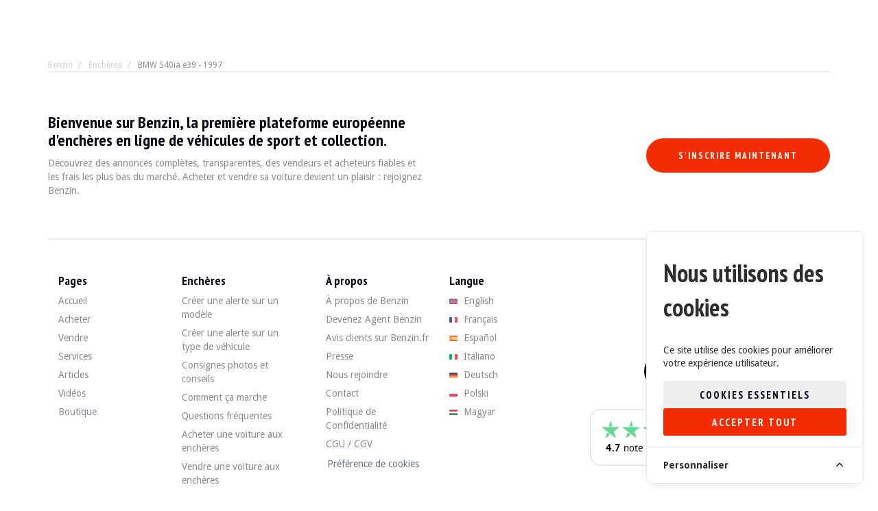

--- FILE ---
content_type: text/html; charset=UTF-8
request_url: https://benzin.fr/auctions/show/540ia-e39-1997-605daf37637bb
body_size: 97785
content:
<!doctype html>
<html lang="fr">
<head>
    <meta charset="utf-8" />
    <meta http-equiv="X-UA-Compatible" content="IE=edge" />
    <meta name="viewport" content="width=device-width, initial-scale=1.0, maximum-scale=1.0, user-scalable=no">

    <meta property="title" content="    Benzin - BMW 540ia e39 - 1997
" />
    <meta name="description" content="Certains d&amp;eacute;crivent l&#039;e39 comme la meilleure s&amp;eacute;rie 5. Et ils n&#039;ont peut &amp;ecirc;tre pas tort ; jugez par vous m&amp;ecirc;me : un V8, un int&amp;eacute;rieur luxueux et des performances g&amp;eacute;n&amp;eacute;reuses pour l&#039;autobahn. Alors ne vous emb&amp;ecirc;tez pas &amp;agrave; faire un cr&amp;eacute;dit s..." />
    <meta property="twitter:card" content="summary_large_image" />
    <meta property="twitter:site" content="@Benzinworld" />
    <meta name="twitter:image" content="https://benzin.fra1.digitaloceanspaces.com/lead/original/img_605da4cb338cc.jpg" />
    <meta name="twitter:description" content="Certains d&amp;eacute;crivent l&#039;e39 comme la meilleure s&amp;eacute;rie 5. Et ils n&#039;ont peut &amp;ecirc;tre pas tort ; jugez par vous m&amp;ecirc;me : un V8, un int&amp;eacute;rieur luxueux et des performances g&amp;eacute;n&amp;eacute;reuses pour l&#039;autobahn. Alors ne vous emb&amp;ecirc;tez pas &amp;agrave; faire un cr&amp;eacute;dit s..." />
    <meta property="og:type" content="website" />
    <meta property="og:title" content="    Benzin - BMW 540ia e39 - 1997
" />
    <meta property="og:description" content="Certains d&amp;eacute;crivent l&#039;e39 comme la meilleure s&amp;eacute;rie 5. Et ils n&#039;ont peut &amp;ecirc;tre pas tort ; jugez par vous m&amp;ecirc;me : un V8, un int&amp;eacute;rieur luxueux et des performances g&amp;eacute;n&amp;eacute;reuses pour l&#039;autobahn. Alors ne vous emb&amp;ecirc;tez pas &amp;agrave; faire un cr&amp;eacute;dit s..." />
    <meta property="og:url" content="https://benzin.fr/auctions/show/540ia-e39-1997-605daf37637bb" />
    <meta property="og:image" content="https://benzin.fra1.digitaloceanspaces.com/lead/original/img_605da4cb338cc.jpg" />
    <meta property="og:image:secure_url" content="https://benzin.fra1.digitaloceanspaces.com/lead/original/img_605da4cb338cc.jpg" />
    <meta property="og:image:width" content="1400" />
    <meta property="og:image:height" content="788" />
    <meta property="og:image:alt" content="BMW 540ia e39 - 1997" />
    <meta property="og:site_name" content="Benzin" />
    <meta property="og:locale" content="fr" />
    <meta property="fb:app_id" content="203375403562123" />
    <meta property="fb:pages" content="624808280955271" />
    <meta name="recaptcha-sitekey" content="6Le8KYUUAAAAAL-5GWkvLID5nYpdlg8Bd-LAFhLx" />

    <meta name="apple-mobile-web-app-capable" content="yes" />
    <meta name="apple-mobile-web-app-status-bar-style" content="black" />
    <meta name="csrf-token" content="luiBq6uKqSGjJhBAMCuMBAZvIAhZcM3sTax2hqS4" />
    <meta name="lang" content="fr">

    <link rel="canonical" href="https://benzin.fr/auctions/show/540ia-e39-1997-605daf37637bb" />

    
    <link rel="preconnect" href="https://stripe.com">
    <link rel="preconnect" href="https://www.gstatic.com">
    <link rel="preconnect" href="https://www.youtube.com">

            <link rel="alternate" hreflang="en"
            href="https://benzin.fr/en/auctions/show/540ia-e39-1997-605daf37637bb" />
            <link rel="alternate" hreflang="fr"
            href="https://benzin.fr/fr/auctions/show/540ia-e39-1997-605daf37637bb" />
            <link rel="alternate" hreflang="es"
            href="https://benzin.fr/es/auctions/show/540ia-e39-1997-605daf37637bb" />
            <link rel="alternate" hreflang="it"
            href="https://benzin.fr/it/auctions/show/540ia-e39-1997-605daf37637bb" />
            <link rel="alternate" hreflang="de"
            href="https://benzin.fr/de/auctions/show/540ia-e39-1997-605daf37637bb" />
            <link rel="alternate" hreflang="pl"
            href="https://benzin.fr/pl/auctions/show/540ia-e39-1997-605daf37637bb" />
            <link rel="alternate" hreflang="hu"
            href="https://benzin.fr/hu/auctions/show/540ia-e39-1997-605daf37637bb" />
        <link rel="alternate" hreflang="x-default"
        href="https://benzin.fr/auctions/show/540ia-e39-1997-605daf37637bb" />
    <link rel="icon" type="image/png" href="/img/favicon.png" />

    <title>    Benzin - BMW 540ia e39 - 1997
</title>

    <link rel="stylesheet" href="/css/app.css?id=05541b6e9983ab96071ec233304e7393" />
    <script async src="/js/jquery-3.3.1.min.js"></script>

    <link href="https://fonts.googleapis.com/css?family=Droid+Sans:300,400,700|PT+Sans+Narrow:400,700"
        rel="stylesheet" />
    <script src='https://www.google.com/recaptcha/api.js'></script>
    <script src="https://maps.googleapis.com/maps/api/js?key=AIzaSyDtnrhvWL26pliOvj7xDriJ7yorIAdR8qU&libraries=places">
    </script>

    
    <script type="text/javascript">
    const Ziggy = {"url":"https:\/\/benzin.fr","port":null,"defaults":{},"routes":{"debugbar.openhandler":{"uri":"_debugbar\/open","methods":["GET","HEAD"]},"debugbar.clockwork":{"uri":"_debugbar\/clockwork\/{id}","methods":["GET","HEAD"],"parameters":["id"]},"debugbar.assets.css":{"uri":"_debugbar\/assets\/stylesheets","methods":["GET","HEAD"]},"debugbar.assets.js":{"uri":"_debugbar\/assets\/javascript","methods":["GET","HEAD"]},"debugbar.cache.delete":{"uri":"_debugbar\/cache\/{key}\/{tags?}","methods":["DELETE"],"parameters":["key","tags"]},"debugbar.queries.explain":{"uri":"_debugbar\/queries\/explain","methods":["POST"]},"cashier.payment":{"uri":"stripe\/payment\/{id}","methods":["GET","HEAD"],"parameters":["id"]},"horizon.stats.index":{"uri":"horizon\/api\/stats","methods":["GET","HEAD"]},"horizon.workload.index":{"uri":"horizon\/api\/workload","methods":["GET","HEAD"]},"horizon.masters.index":{"uri":"horizon\/api\/masters","methods":["GET","HEAD"]},"horizon.monitoring.index":{"uri":"horizon\/api\/monitoring","methods":["GET","HEAD"]},"horizon.monitoring.store":{"uri":"horizon\/api\/monitoring","methods":["POST"]},"horizon.monitoring-tag.paginate":{"uri":"horizon\/api\/monitoring\/{tag}","methods":["GET","HEAD"],"parameters":["tag"]},"horizon.monitoring-tag.destroy":{"uri":"horizon\/api\/monitoring\/{tag}","methods":["DELETE"],"wheres":{"tag":".*"},"parameters":["tag"]},"horizon.jobs-metrics.index":{"uri":"horizon\/api\/metrics\/jobs","methods":["GET","HEAD"]},"horizon.jobs-metrics.show":{"uri":"horizon\/api\/metrics\/jobs\/{id}","methods":["GET","HEAD"],"parameters":["id"]},"horizon.queues-metrics.index":{"uri":"horizon\/api\/metrics\/queues","methods":["GET","HEAD"]},"horizon.queues-metrics.show":{"uri":"horizon\/api\/metrics\/queues\/{id}","methods":["GET","HEAD"],"parameters":["id"]},"horizon.jobs-batches.index":{"uri":"horizon\/api\/batches","methods":["GET","HEAD"]},"horizon.jobs-batches.show":{"uri":"horizon\/api\/batches\/{id}","methods":["GET","HEAD"],"parameters":["id"]},"horizon.jobs-batches.retry":{"uri":"horizon\/api\/batches\/retry\/{id}","methods":["POST"],"parameters":["id"]},"horizon.pending-jobs.index":{"uri":"horizon\/api\/jobs\/pending","methods":["GET","HEAD"]},"horizon.completed-jobs.index":{"uri":"horizon\/api\/jobs\/completed","methods":["GET","HEAD"]},"horizon.silenced-jobs.index":{"uri":"horizon\/api\/jobs\/silenced","methods":["GET","HEAD"]},"horizon.failed-jobs.index":{"uri":"horizon\/api\/jobs\/failed","methods":["GET","HEAD"]},"horizon.failed-jobs.show":{"uri":"horizon\/api\/jobs\/failed\/{id}","methods":["GET","HEAD"],"parameters":["id"]},"horizon.retry-jobs.show":{"uri":"horizon\/api\/jobs\/retry\/{id}","methods":["POST"],"parameters":["id"]},"horizon.jobs.show":{"uri":"horizon\/api\/jobs\/{id}","methods":["GET","HEAD"],"parameters":["id"]},"horizon.index":{"uri":"horizon\/{view?}","methods":["GET","HEAD"],"wheres":{"view":"(.*)"},"parameters":["view"]},"ignition.healthCheck":{"uri":"_ignition\/health-check","methods":["GET","HEAD"]},"ignition.executeSolution":{"uri":"_ignition\/execute-solution","methods":["POST"]},"ignition.updateConfig":{"uri":"_ignition\/update-config","methods":["POST"]},"cookieconsent.script":{"uri":"cookie-consent\/script","methods":["GET","HEAD"]},"cookieconsent.accept.all":{"uri":"cookie-consent\/accept-all","methods":["POST"]},"cookieconsent.accept.essentials":{"uri":"cookie-consent\/accept-essentials","methods":["POST"]},"cookieconsent.accept.configuration":{"uri":"cookie-consent\/configure","methods":["POST"]},"cookieconsent.reset":{"uri":"cookie-consent\/reset","methods":["POST"]},"sms.send":{"uri":"api\/sms\/send","methods":["POST"],"wheres":{"provider":"google|facebook","year":"20\\d{2}","month":"0[1-9]|1[0-2]"}},"tag.api":{"uri":"api\/tag","methods":["GET","HEAD"],"wheres":{"provider":"google|facebook","year":"20\\d{2}","month":"0[1-9]|1[0-2]"}},"api.scroll":{"uri":"api\/scroll","methods":["POST"],"wheres":{"provider":"google|facebook","year":"20\\d{2}","month":"0[1-9]|1[0-2]"}},"api.results":{"uri":"api\/results","methods":["POST"],"wheres":{"provider":"google|facebook","year":"20\\d{2}","month":"0[1-9]|1[0-2]"}},"api.messages.store":{"uri":"api\/messages","methods":["POST"],"wheres":{"provider":"google|facebook","year":"20\\d{2}","month":"0[1-9]|1[0-2]"}},"api.user.toggle.friend":{"uri":"api\/users\/toggle-friend\/{uuid}","methods":["POST"],"wheres":{"provider":"google|facebook","year":"20\\d{2}","month":"0[1-9]|1[0-2]"},"parameters":["uuid"]},"api.user.photo.cover":{"uri":"api\/users\/photo-cover","methods":["POST"],"wheres":{"provider":"google|facebook","year":"20\\d{2}","month":"0[1-9]|1[0-2]"}},"api.user.photo.profile":{"uri":"api\/users\/photo-profile","methods":["POST"],"wheres":{"provider":"google|facebook","year":"20\\d{2}","month":"0[1-9]|1[0-2]"}},"api.user.toggle.confirm":{"uri":"api\/users\/toggle-confirm\/{user}","methods":["POST"],"wheres":{"provider":"google|facebook","year":"20\\d{2}","month":"0[1-9]|1[0-2]"},"parameters":["user"],"bindings":{"user":"uuid"}},"api.user.toggle.pro":{"uri":"api\/users\/toggle-pro\/{user}","methods":["POST"],"wheres":{"provider":"google|facebook","year":"20\\d{2}","month":"0[1-9]|1[0-2]"},"parameters":["user"],"bindings":{"user":"uuid"}},"api.events.participate":{"uri":"api\/events\/participation\/{slug}","methods":["GET","HEAD"],"wheres":{"provider":"google|facebook","year":"20\\d{2}","month":"0[1-9]|1[0-2]"},"parameters":["slug"]},"api.community.comments":{"uri":"api\/communities\/{slug}\/comments","methods":["GET","HEAD"],"wheres":{"provider":"google|facebook","year":"20\\d{2}","month":"0[1-9]|1[0-2]"},"parameters":["slug"]},"api.community.comment":{"uri":"api\/communities\/comment\/{id}","methods":["POST"],"wheres":{"provider":"google|facebook","year":"20\\d{2}","month":"0[1-9]|1[0-2]"},"parameters":["id"]},"api.comment.delete":{"uri":"api\/communities\/comment\/{comment}","methods":["DELETE"],"wheres":{"provider":"google|facebook","year":"20\\d{2}","month":"0[1-9]|1[0-2]"},"parameters":["comment"],"bindings":{"comment":"id"}},"api.comment.restrict":{"uri":"api\/communities\/comment\/{comment}","methods":["PATCH"],"wheres":{"provider":"google|facebook","year":"20\\d{2}","month":"0[1-9]|1[0-2]"},"parameters":["comment"],"bindings":{"comment":"id"}},"api.comment.edit":{"uri":"api\/communities\/comment\/{comment}\/edit","methods":["PATCH"],"wheres":{"provider":"google|facebook","year":"20\\d{2}","month":"0[1-9]|1[0-2]"},"parameters":["comment"],"bindings":{"comment":"id"}},"api.posts.delete":{"uri":"api\/communities\/posts\/{id}","methods":["GET","HEAD"],"wheres":{"provider":"google|facebook","year":"20\\d{2}","month":"0[1-9]|1[0-2]"},"parameters":["id"]},"stripe.connect.account.create":{"uri":"api\/stripe-connect\/connected-account\/create","methods":["GET","HEAD"],"wheres":{"provider":"google|facebook","year":"20\\d{2}","month":"0[1-9]|1[0-2]"}},"stripe.connect.account.login":{"uri":"api\/stripe-connect\/connected-account\/login","methods":["GET","HEAD"],"wheres":{"provider":"google|facebook","year":"20\\d{2}","month":"0[1-9]|1[0-2]"}},"stripe.connect.account.links.refresh":{"uri":"api\/stripe-connect\/account-links\/refresh\/{account_id}","methods":["GET","HEAD"],"wheres":{"provider":"google|facebook","year":"20\\d{2}","month":"0[1-9]|1[0-2]"},"parameters":["account_id"]},"aapi.server-time":{"uri":"aapi\/server-time","methods":["GET","HEAD"],"wheres":{"provider":"google|facebook","year":"20\\d{2}","month":"0[1-9]|1[0-2]"}},"aapi.":{"uri":"aapi\/admin\/media\/{media}","methods":["DELETE"],"wheres":{"provider":"google|facebook","year":"20\\d{2}","month":"0[1-9]|1[0-2]"},"parameters":["media"],"bindings":{"media":"id"}},"aapi.search.post":{"uri":"aapi\/search\/post","methods":["POST"],"wheres":{"provider":"google|facebook","year":"20\\d{2}","month":"0[1-9]|1[0-2]"}},"aapi.search.brand":{"uri":"aapi\/search\/brand","methods":["POST"],"wheres":{"provider":"google|facebook","year":"20\\d{2}","month":"0[1-9]|1[0-2]"}},"aapi.search.model":{"uri":"aapi\/search\/model","methods":["POST"],"wheres":{"provider":"google|facebook","year":"20\\d{2}","month":"0[1-9]|1[0-2]"}},"aapi.user.sales":{"uri":"aapi\/users\/{user}\/sales","methods":["GET","HEAD"],"wheres":{"provider":"google|facebook","year":"20\\d{2}","month":"0[1-9]|1[0-2]"},"parameters":["user"],"bindings":{"user":"uuid"}},"aapi.user.garages":{"uri":"aapi\/users\/{user}\/garages","methods":["GET","HEAD"],"wheres":{"provider":"google|facebook","year":"20\\d{2}","month":"0[1-9]|1[0-2]"},"parameters":["user"],"bindings":{"user":"uuid"}},"aapi.user.favorites":{"uri":"aapi\/users\/{user}\/favorites","methods":["GET","HEAD"],"wheres":{"provider":"google|facebook","year":"20\\d{2}","month":"0[1-9]|1[0-2]"},"parameters":["user"],"bindings":{"user":"uuid"}},"aapi.user.bids":{"uri":"aapi\/users\/{user}\/bids","methods":["GET","HEAD"],"wheres":{"provider":"google|facebook","year":"20\\d{2}","month":"0[1-9]|1[0-2]"},"parameters":["user"],"bindings":{"user":"uuid"}},"aapi.user.articles":{"uri":"aapi\/users\/{user}\/articles","methods":["GET","HEAD"],"wheres":{"provider":"google|facebook","year":"20\\d{2}","month":"0[1-9]|1[0-2]"},"parameters":["user"],"bindings":{"user":"uuid"}},"aapi.user.subs":{"uri":"aapi\/users\/{user}\/subs","methods":["GET","HEAD"],"wheres":{"provider":"google|facebook","year":"20\\d{2}","month":"0[1-9]|1[0-2]"},"parameters":["user"],"bindings":{"user":"uuid"}},"aapi.video.index":{"uri":"aapi\/videos","methods":["GET","HEAD"],"wheres":{"provider":"google|facebook","year":"20\\d{2}","month":"0[1-9]|1[0-2]"}},"aapi.article.index":{"uri":"aapi\/articles","methods":["GET","HEAD"],"wheres":{"provider":"google|facebook","year":"20\\d{2}","month":"0[1-9]|1[0-2]"}},"aapi.bid.latest":{"uri":"aapi\/bids\/latest","methods":["GET","HEAD"],"wheres":{"provider":"google|facebook","year":"20\\d{2}","month":"0[1-9]|1[0-2]"}},"aapi.lead.tag.index":{"uri":"aapi\/tags","methods":["GET","HEAD"],"wheres":{"provider":"google|facebook","year":"20\\d{2}","month":"0[1-9]|1[0-2]"}},"aapi.lead.store":{"uri":"aapi\/leads","methods":["POST"],"wheres":{"provider":"google|facebook","year":"20\\d{2}","month":"0[1-9]|1[0-2]"}},"aapi.lead.update":{"uri":"aapi\/leads\/{lead}","methods":["PATCH"],"wheres":{"provider":"google|facebook","year":"20\\d{2}","month":"0[1-9]|1[0-2]"},"parameters":["lead"],"bindings":{"lead":"id"}},"aapi.lead.finish":{"uri":"aapi\/leads\/{lead}","methods":["POST"],"wheres":{"provider":"google|facebook","year":"20\\d{2}","month":"0[1-9]|1[0-2]"},"parameters":["lead"]},"aapi.lead.estimate-delivery":{"uri":"aapi\/leads\/{lead}\/estimate-delivery","methods":["GET","HEAD"],"wheres":{"provider":"google|facebook","year":"20\\d{2}","month":"0[1-9]|1[0-2]"},"parameters":["lead"],"bindings":{"lead":"id"}},"aapi.lead.destroy":{"uri":"aapi\/leads\/{lead}","methods":["DELETE"],"wheres":{"provider":"google|facebook","year":"20\\d{2}","month":"0[1-9]|1[0-2]"},"parameters":["lead"],"bindings":{"lead":"id"}},"aapi.lead.uploadVehicleRegistrationMedia":{"uri":"aapi\/leads\/{lead}\/medias\/registration","methods":["POST"],"wheres":{"provider":"google|facebook","year":"20\\d{2}","month":"0[1-9]|1[0-2]"},"parameters":["lead"],"bindings":{"lead":"id"}},"aapi.lead.uploadVehicleInspectionMedia":{"uri":"aapi\/leads\/{lead}\/medias\/inspection","methods":["POST"],"wheres":{"provider":"google|facebook","year":"20\\d{2}","month":"0[1-9]|1[0-2]"},"parameters":["lead"],"bindings":{"lead":"id"}},"aapi.lead.file.store":{"uri":"aapi\/leads\/{lead}\/files","methods":["POST"],"wheres":{"provider":"google|facebook","year":"20\\d{2}","month":"0[1-9]|1[0-2]"},"parameters":["lead"],"bindings":{"lead":"id"}},"aapi.lead.file.destroy":{"uri":"aapi\/leads\/{lead}\/files\/{file}","methods":["DELETE"],"wheres":{"provider":"google|facebook","year":"20\\d{2}","month":"0[1-9]|1[0-2]"},"parameters":["lead","file"],"bindings":{"lead":"id","file":"id"}},"aapi.lead.sale.favorites":{"uri":"aapi\/leads\/sales\/favorites","methods":["GET","HEAD"],"wheres":{"provider":"google|facebook","year":"20\\d{2}","month":"0[1-9]|1[0-2]"}},"aapi.lead.sale.latest":{"uri":"aapi\/leads\/sales\/latest","methods":["GET","HEAD"],"wheres":{"provider":"google|facebook","year":"20\\d{2}","month":"0[1-9]|1[0-2]"}},"aapi.lead.sale.followed":{"uri":"aapi\/leads\/sales\/followed","methods":["GET","HEAD"],"wheres":{"provider":"google|facebook","year":"20\\d{2}","month":"0[1-9]|1[0-2]"}},"aapi.lead.sale.promos":{"uri":"aapi\/leads\/sales\/promos","methods":["GET","HEAD"],"wheres":{"provider":"google|facebook","year":"20\\d{2}","month":"0[1-9]|1[0-2]"}},"aapi.lead.sale.search":{"uri":"aapi\/leads\/sales\/search","methods":["POST"],"wheres":{"provider":"google|facebook","year":"20\\d{2}","month":"0[1-9]|1[0-2]"}},"aapi.lead.sale.visit":{"uri":"aapi\/leads\/sales\/{leadSale}\/visit","methods":["POST"],"wheres":{"provider":"google|facebook","year":"20\\d{2}","month":"0[1-9]|1[0-2]"},"parameters":["leadSale"],"bindings":{"leadSale":"id"}},"aapi.lead.sale.step.buyer.ask_delivery":{"uri":"aapi\/leads\/sales\/{leadSale}\/step\/buyer\/ask_delivery","methods":["POST"],"wheres":{"provider":"google|facebook","year":"20\\d{2}","month":"0[1-9]|1[0-2]"},"parameters":["leadSale"],"bindings":{"leadSale":"id"}},"aapi.lead.sale.step.buyer.delivery_on_spot":{"uri":"aapi\/leads\/sales\/{leadSale}\/step\/buyer\/delivery_on_spot","methods":["POST"],"wheres":{"provider":"google|facebook","year":"20\\d{2}","month":"0[1-9]|1[0-2]"},"parameters":["leadSale"],"bindings":{"leadSale":"id"}},"aapi.lead.sale.step.buyer.contact_seller":{"uri":"aapi\/leads\/sales\/{leadSale}\/step\/buyer\/contact_seller","methods":["POST"],"wheres":{"provider":"google|facebook","year":"20\\d{2}","month":"0[1-9]|1[0-2]"},"parameters":["leadSale"],"bindings":{"leadSale":"id"}},"aapi.lead.sale.step.buyer.pay":{"uri":"aapi\/leads\/sales\/{leadSale}\/step\/buyer\/pay","methods":["GET","HEAD"],"wheres":{"provider":"google|facebook","year":"20\\d{2}","month":"0[1-9]|1[0-2]"},"parameters":["leadSale"],"bindings":{"leadSale":"id"}},"aapi.lead.sale.step.buyer.pay_cb":{"uri":"aapi\/leads\/sales\/{leadSale}\/step\/buyer\/pay_cb","methods":["POST"],"wheres":{"provider":"google|facebook","year":"20\\d{2}","month":"0[1-9]|1[0-2]"},"parameters":["leadSale"],"bindings":{"leadSale":"id"}},"aapi.lead.sale.step.buyer.pay_transfer":{"uri":"aapi\/leads\/sales\/{leadSale}\/step\/buyer\/pay_transfer","methods":["POST"],"wheres":{"provider":"google|facebook","year":"20\\d{2}","month":"0[1-9]|1[0-2]"},"parameters":["leadSale"],"bindings":{"leadSale":"id"}},"aapi.lead.sale.step.buyer.confirm_delivery":{"uri":"aapi\/leads\/sales\/{leadSale}\/step\/buyer\/confirm_delivery","methods":["POST"],"wheres":{"provider":"google|facebook","year":"20\\d{2}","month":"0[1-9]|1[0-2]"},"parameters":["leadSale"],"bindings":{"leadSale":"id"}},"aapi.lead.sale.step.buyer.get_seller_details":{"uri":"aapi\/leads\/sales\/{leadSale}\/step\/buyer\/get_seller_details","methods":["GET","HEAD"],"wheres":{"provider":"google|facebook","year":"20\\d{2}","month":"0[1-9]|1[0-2]"},"parameters":["leadSale"],"bindings":{"leadSale":"id"}},"aapi.lead.sale.step.seller.get_buyer_details":{"uri":"aapi\/leads\/sales\/{leadSale}\/step\/seller\/get_buyer_details","methods":["GET","HEAD"],"wheres":{"provider":"google|facebook","year":"20\\d{2}","month":"0[1-9]|1[0-2]"},"parameters":["leadSale"],"bindings":{"leadSale":"id"}},"aapi.lead.sale.step.seller.confirm_delivery":{"uri":"aapi\/leads\/sales\/{leadSale}\/step\/seller\/confirm_delivery","methods":["POST"],"wheres":{"provider":"google|facebook","year":"20\\d{2}","month":"0[1-9]|1[0-2]"},"parameters":["leadSale"],"bindings":{"leadSale":"id"}},"aapi.lead.sale.step.seller.contact_buyer":{"uri":"aapi\/leads\/sales\/{leadSale}\/step\/seller\/contact_buyer","methods":["POST"],"wheres":{"provider":"google|facebook","year":"20\\d{2}","month":"0[1-9]|1[0-2]"},"parameters":["leadSale"],"bindings":{"leadSale":"id"}},"aapi.event.index":{"uri":"aapi\/events","methods":["GET","HEAD"],"wheres":{"provider":"google|facebook","year":"20\\d{2}","month":"0[1-9]|1[0-2]"}},"aapi.listing.offer.index":{"uri":"aapi\/listings\/{listing}\/offers","methods":["GET","HEAD"],"wheres":{"provider":"google|facebook","year":"20\\d{2}","month":"0[1-9]|1[0-2]"},"parameters":["listing"],"bindings":{"listing":"id"}},"aapi.listing.offer.store":{"uri":"aapi\/listings\/{listing}\/offers","methods":["POST"],"wheres":{"provider":"google|facebook","year":"20\\d{2}","month":"0[1-9]|1[0-2]"},"parameters":["listing"],"bindings":{"listing":"id"}},"aapi.listing.offer.payNow":{"uri":"aapi\/listings\/{listing}\/offers\/pay","methods":["POST"],"wheres":{"provider":"google|facebook","year":"20\\d{2}","month":"0[1-9]|1[0-2]"},"parameters":["listing"],"bindings":{"listing":"id"}},"aapi.listing.offer.accept":{"uri":"aapi\/listings\/{listing}\/offers\/{offer}\/accept","methods":["POST"],"wheres":{"provider":"google|facebook","year":"20\\d{2}","month":"0[1-9]|1[0-2]"},"parameters":["listing","offer"],"bindings":{"listing":"id","offer":"id"}},"aapi.listing.offer.reject":{"uri":"aapi\/listings\/{listing}\/offers\/{offer}\/reject","methods":["POST"],"wheres":{"provider":"google|facebook","year":"20\\d{2}","month":"0[1-9]|1[0-2]"},"parameters":["listing","offer"],"bindings":{"listing":"id","offer":"id"}},"aapi.listing.offer.update":{"uri":"aapi\/listings\/{listing}\/offers\/{offer}","methods":["PATCH"],"wheres":{"provider":"google|facebook","year":"20\\d{2}","month":"0[1-9]|1[0-2]"},"parameters":["listing","offer"],"bindings":{"listing":"id","offer":"id"}},"aapi.listing.offer.delete":{"uri":"aapi\/listings\/{listing}\/offers\/{offer}","methods":["DELETE"],"wheres":{"provider":"google|facebook","year":"20\\d{2}","month":"0[1-9]|1[0-2]"},"parameters":["listing","offer"],"bindings":{"listing":"id","offer":"id"}},"aapi.auction.bid.index":{"uri":"aapi\/auctions\/{auction}\/bids","methods":["GET","HEAD"],"wheres":{"provider":"google|facebook","year":"20\\d{2}","month":"0[1-9]|1[0-2]"},"parameters":["auction"],"bindings":{"auction":"id"}},"aapi.auction.bid.store":{"uri":"aapi\/auctions\/{auction}\/bids","methods":["POST"],"wheres":{"provider":"google|facebook","year":"20\\d{2}","month":"0[1-9]|1[0-2]"},"parameters":["auction"],"bindings":{"auction":"id"}},"aapi.auction.bid.destroy":{"uri":"aapi\/auctions\/{auction}\/bids\/{bid}","methods":["DELETE"],"wheres":{"provider":"google|facebook","year":"20\\d{2}","month":"0[1-9]|1[0-2]"},"parameters":["auction","bid"],"bindings":{"auction":"id","bid":"id"}},"aapi.auction.bid.auto.index":{"uri":"aapi\/auctions\/{auction}\/bids\/auto","methods":["GET","HEAD"],"wheres":{"provider":"google|facebook","year":"20\\d{2}","month":"0[1-9]|1[0-2]"},"parameters":["auction"],"bindings":{"auction":"id"}},"aapi.auction.bid.auto.store":{"uri":"aapi\/auctions\/{auction}\/bids\/auto","methods":["POST"],"wheres":{"provider":"google|facebook","year":"20\\d{2}","month":"0[1-9]|1[0-2]"},"parameters":["auction"],"bindings":{"auction":"id"}},"aapi.community.favorite":{"uri":"aapi\/community\/{id}\/{type}\/favorite","methods":["POST"],"wheres":{"provider":"google|facebook","year":"20\\d{2}","month":"0[1-9]|1[0-2]"},"parameters":["id","type"]},"aapi.profile.newsletter":{"uri":"aapi\/profile\/newsletter","methods":["POST"],"wheres":{"provider":"google|facebook","year":"20\\d{2}","month":"0[1-9]|1[0-2]"}},"aapi.notifications.index":{"uri":"aapi\/notifications","methods":["GET","HEAD"],"wheres":{"provider":"google|facebook","year":"20\\d{2}","month":"0[1-9]|1[0-2]"}},"aapi.notifications.read":{"uri":"aapi\/notifications\/read","methods":["POST"],"wheres":{"provider":"google|facebook","year":"20\\d{2}","month":"0[1-9]|1[0-2]"}},"aapi.auto.brand.subscribe":{"uri":"aapi\/auto\/brand\/{brand}\/subscribe","methods":["POST"],"wheres":{"provider":"google|facebook","year":"20\\d{2}","month":"0[1-9]|1[0-2]"},"parameters":["brand"],"bindings":{"brand":"id"}},"aapi.auto.model.subscribe":{"uri":"aapi\/auto\/model\/{model}\/subscribe","methods":["POST"],"wheres":{"provider":"google|facebook","year":"20\\d{2}","month":"0[1-9]|1[0-2]"},"parameters":["model"],"bindings":{"model":"id"}},"aapi.auto.leadtag.subscribe":{"uri":"aapi\/auto\/leadtag\/{leadTag}\/subscribe","methods":["POST"],"wheres":{"provider":"google|facebook","year":"20\\d{2}","month":"0[1-9]|1[0-2]"},"parameters":["leadTag"],"bindings":{"leadTag":"id"}},"aapi.auto.unsubscribe":{"uri":"aapi\/auto\/subscription\/{sub}","methods":["DELETE"],"wheres":{"provider":"google|facebook","year":"20\\d{2}","month":"0[1-9]|1[0-2]"},"parameters":["sub"],"bindings":{"sub":"id"}},"stripe.3ds":{"uri":"stripe\/3ds\/{secret}","methods":["GET","HEAD"],"wheres":{"provider":"google|facebook","year":"20\\d{2}","month":"0[1-9]|1[0-2]"},"parameters":["secret"]},"shortLink":{"uri":"l\/{__shortLink}","methods":["GET","HEAD"],"wheres":{"provider":"google|facebook","year":"20\\d{2}","month":"0[1-9]|1[0-2]"},"parameters":["__shortLink"]},"reverse-impersonate":{"uri":"reverse-impersonate","methods":["GET","HEAD"],"wheres":{"provider":"google|facebook","year":"20\\d{2}","month":"0[1-9]|1[0-2]"}},"home":{"uri":"\/","methods":["GET","HEAD"],"wheres":{"provider":"google|facebook","year":"20\\d{2}","month":"0[1-9]|1[0-2]"}},"login":{"uri":"login","methods":["GET","HEAD"],"wheres":{"provider":"google|facebook","year":"20\\d{2}","month":"0[1-9]|1[0-2]"}},"logout":{"uri":"logout","methods":["POST"],"wheres":{"provider":"google|facebook","year":"20\\d{2}","month":"0[1-9]|1[0-2]"}},"register":{"uri":"register","methods":["GET","HEAD"],"wheres":{"provider":"google|facebook","year":"20\\d{2}","month":"0[1-9]|1[0-2]"}},"password.request":{"uri":"password\/reset","methods":["GET","HEAD"],"wheres":{"provider":"google|facebook","year":"20\\d{2}","month":"0[1-9]|1[0-2]"}},"password.email":{"uri":"password\/email","methods":["POST"],"wheres":{"provider":"google|facebook","year":"20\\d{2}","month":"0[1-9]|1[0-2]"}},"password.reset":{"uri":"password\/reset\/{token}","methods":["GET","HEAD"],"wheres":{"provider":"google|facebook","year":"20\\d{2}","month":"0[1-9]|1[0-2]"},"parameters":["token"]},"password.update":{"uri":"password\/reset","methods":["POST"],"wheres":{"provider":"google|facebook","year":"20\\d{2}","month":"0[1-9]|1[0-2]"}},"account.confirmation":{"uri":"account\/confirmation\/{uuid}","methods":["GET","HEAD"],"wheres":{"provider":"google|facebook","year":"20\\d{2}","month":"0[1-9]|1[0-2]"},"parameters":["uuid"]},"browse":{"uri":"buy","methods":["GET","HEAD"],"wheres":{"provider":"google|facebook","year":"20\\d{2}","month":"0[1-9]|1[0-2]"}},"search.get":{"uri":"search","methods":["GET","HEAD"],"wheres":{"provider":"google|facebook","year":"20\\d{2}","month":"0[1-9]|1[0-2]"}},"community.index":{"uri":"community","methods":["GET","HEAD"],"wheres":{"provider":"google|facebook","year":"20\\d{2}","month":"0[1-9]|1[0-2]"}},"how-it-works.index":{"uri":"how-it-works\/{slug?}","methods":["GET","HEAD"],"wheres":{"provider":"google|facebook","year":"20\\d{2}","month":"0[1-9]|1[0-2]"},"parameters":["slug"]},"aftersale.seller":{"uri":"how-it-works\/after-sale\/seller","methods":["GET","HEAD"],"wheres":{"provider":"google|facebook","year":"20\\d{2}","month":"0[1-9]|1[0-2]"}},"aftersale.buyer":{"uri":"how-it-works\/after-sale\/buyer","methods":["GET","HEAD"],"wheres":{"provider":"google|facebook","year":"20\\d{2}","month":"0[1-9]|1[0-2]"}},"about":{"uri":"about","methods":["GET","HEAD"],"wheres":{"provider":"google|facebook","year":"20\\d{2}","month":"0[1-9]|1[0-2]"}},"press":{"uri":"about\/press","methods":["GET","HEAD"],"wheres":{"provider":"google|facebook","year":"20\\d{2}","month":"0[1-9]|1[0-2]"}},"questions":{"uri":"about\/questions","methods":["GET","HEAD"],"wheres":{"provider":"google|facebook","year":"20\\d{2}","month":"0[1-9]|1[0-2]"}},"cgu":{"uri":"about\/cgu","methods":["GET","HEAD"],"wheres":{"provider":"google|facebook","year":"20\\d{2}","month":"0[1-9]|1[0-2]"}},"advice":{"uri":"about\/advice","methods":["GET","HEAD"],"wheres":{"provider":"google|facebook","year":"20\\d{2}","month":"0[1-9]|1[0-2]"}},"privacy_policy":{"uri":"about\/privacy_policy","methods":["GET","HEAD"],"wheres":{"provider":"google|facebook","year":"20\\d{2}","month":"0[1-9]|1[0-2]"}},"contact":{"uri":"about\/contact","methods":["GET","HEAD"],"wheres":{"provider":"google|facebook","year":"20\\d{2}","month":"0[1-9]|1[0-2]"}},"seo.acheter":{"uri":"about\/acheter-voiture-ench\u00e8res","methods":["GET","HEAD"],"wheres":{"provider":"google|facebook","year":"20\\d{2}","month":"0[1-9]|1[0-2]"}},"seo.vendre":{"uri":"about\/vendre-voiture-ench\u00e8res","methods":["GET","HEAD"],"wheres":{"provider":"google|facebook","year":"20\\d{2}","month":"0[1-9]|1[0-2]"}},"seo.reviews":{"uri":"about\/avis-benzin","methods":["GET","HEAD"],"wheres":{"provider":"google|facebook","year":"20\\d{2}","month":"0[1-9]|1[0-2]"}},"auction.bestBid":{"uri":"auctions\/best-bid\/{slug}","methods":["GET","HEAD"],"wheres":{"provider":"google|facebook","year":"20\\d{2}","month":"0[1-9]|1[0-2]"},"parameters":["slug"]},"auction.show":{"uri":"auctions\/show\/{slug}","methods":["GET","HEAD"],"wheres":{"provider":"google|facebook","year":"20\\d{2}","month":"0[1-9]|1[0-2]"},"parameters":["slug"]},"profile.confirm":{"uri":"user\/{uuid}\/sendconfirmationemail","methods":["POST"],"wheres":{"provider":"google|facebook","year":"20\\d{2}","month":"0[1-9]|1[0-2]"},"parameters":["uuid"]},"profile.show":{"uri":"user\/{uuid}\/{section?}","methods":["GET","HEAD"],"wheres":{"provider":"google|facebook","year":"20\\d{2}","month":"0[1-9]|1[0-2]"},"parameters":["uuid","section"]},"community.post.show":{"uri":"statuses\/show\/{slug}","methods":["GET","HEAD"],"wheres":{"provider":"google|facebook","year":"20\\d{2}","month":"0[1-9]|1[0-2]"},"parameters":["slug"]},"events.index":{"uri":"events\/{year?}\/{month?}","methods":["GET","HEAD"],"wheres":{"provider":"google|facebook","year":"20\\d{2}","month":"0[1-9]|1[0-2]"},"parameters":["year","month"]},"events.show":{"uri":"events\/show\/{slug}","methods":["GET","HEAD"],"wheres":{"provider":"google|facebook","year":"20\\d{2}","month":"0[1-9]|1[0-2]"},"parameters":["slug"]},"events.claim":{"uri":"events\/claim\/{slug}","methods":["GET","HEAD"],"wheres":{"provider":"google|facebook","year":"20\\d{2}","month":"0[1-9]|1[0-2]"},"parameters":["slug"]},"articles.index":{"uri":"articles","methods":["GET","HEAD"],"wheres":{"provider":"google|facebook","year":"20\\d{2}","month":"0[1-9]|1[0-2]"}},"article.edit":{"uri":"articles\/edit\/{slug}","methods":["GET","HEAD"],"wheres":{"provider":"google|facebook","year":"20\\d{2}","month":"0[1-9]|1[0-2]"},"parameters":["slug"]},"articles.show":{"uri":"articles\/show\/{slug}","methods":["GET","HEAD"],"wheres":{"provider":"google|facebook","year":"20\\d{2}","month":"0[1-9]|1[0-2]"},"parameters":["slug"]},"videos.index":{"uri":"videos","methods":["GET","HEAD"],"wheres":{"provider":"google|facebook","year":"20\\d{2}","month":"0[1-9]|1[0-2]"}},"videos.show":{"uri":"videos\/show\/{slug}","methods":["GET","HEAD"],"wheres":{"provider":"google|facebook","year":"20\\d{2}","month":"0[1-9]|1[0-2]"},"parameters":["slug"]},"listings.show":{"uri":"listings\/{slug}","methods":["GET","HEAD"],"wheres":{"provider":"google|facebook","year":"20\\d{2}","month":"0[1-9]|1[0-2]"},"parameters":["slug"]},"sell":{"uri":"sell","methods":["GET","HEAD"],"wheres":{"provider":"google|facebook","year":"20\\d{2}","month":"0[1-9]|1[0-2]"}},"agents":{"uri":"agents","methods":["GET","HEAD"],"wheres":{"provider":"google|facebook","year":"20\\d{2}","month":"0[1-9]|1[0-2]"}},"services":{"uri":"services","methods":["GET","HEAD"],"wheres":{"provider":"google|facebook","year":"20\\d{2}","month":"0[1-9]|1[0-2]"}},"leads.tunnel":{"uri":"leads\/tunnel","methods":["GET","HEAD"],"wheres":{"provider":"google|facebook","year":"20\\d{2}","month":"0[1-9]|1[0-2]"}},"leads.tags.index":{"uri":"tag","methods":["GET","HEAD"],"wheres":{"provider":"google|facebook","year":"20\\d{2}","month":"0[1-9]|1[0-2]"}},"leads.tags.show":{"uri":"tag\/{leadTag}","methods":["GET","HEAD"],"wheres":{"provider":"google|facebook","year":"20\\d{2}","month":"0[1-9]|1[0-2]"},"parameters":["leadTag"],"bindings":{"leadTag":"slug"}},"messages.index":{"uri":"messages\/{uuid?}","methods":["GET","HEAD"],"wheres":{"provider":"google|facebook","year":"20\\d{2}","month":"0[1-9]|1[0-2]"},"parameters":["uuid"]},"messages.contact":{"uri":"messages\/contact","methods":["POST"],"wheres":{"provider":"google|facebook","year":"20\\d{2}","month":"0[1-9]|1[0-2]"}},"profile.credit-card":{"uri":"profile\/credit-card","methods":["GET","HEAD"],"wheres":{"provider":"google|facebook","year":"20\\d{2}","month":"0[1-9]|1[0-2]"}},"profile.credit-card-remove":{"uri":"profile\/credit-card-remove","methods":["POST"],"wheres":{"provider":"google|facebook","year":"20\\d{2}","month":"0[1-9]|1[0-2]"}},"profile.credit-card-store":{"uri":"profile\/credit-card","methods":["POST"],"wheres":{"provider":"google|facebook","year":"20\\d{2}","month":"0[1-9]|1[0-2]"}},"profile.edit":{"uri":"profile\/edit","methods":["GET","HEAD"],"wheres":{"provider":"google|facebook","year":"20\\d{2}","month":"0[1-9]|1[0-2]"}},"profile.store":{"uri":"profile\/edit","methods":["POST"],"wheres":{"provider":"google|facebook","year":"20\\d{2}","month":"0[1-9]|1[0-2]"}},"profile.index":{"uri":"profile\/{section?}","methods":["GET","HEAD"],"wheres":{"provider":"google|facebook","year":"20\\d{2}","month":"0[1-9]|1[0-2]"},"parameters":["section"]},"profile.remove":{"uri":"profile\/user\/remove","methods":["POST"],"wheres":{"provider":"google|facebook","year":"20\\d{2}","month":"0[1-9]|1[0-2]"}},"post.new.index":{"uri":"publication","methods":["GET","HEAD"],"wheres":{"provider":"google|facebook","year":"20\\d{2}","month":"0[1-9]|1[0-2]"}},"post.new.form":{"uri":"publication\/new\/{type}","methods":["GET","HEAD"],"wheres":{"provider":"google|facebook","year":"20\\d{2}","month":"0[1-9]|1[0-2]"},"parameters":["type"]},"post.new.store":{"uri":"publication\/new\/{type}","methods":["POST"],"wheres":{"provider":"google|facebook","year":"20\\d{2}","month":"0[1-9]|1[0-2]"},"parameters":["type"]},"new-auction.index":{"uri":"new-auction\/{step?}","methods":["GET","HEAD"],"wheres":{"provider":"google|facebook","year":"20\\d{2}","month":"0[1-9]|1[0-2]"},"parameters":["step"]},"auto.brand.subscribe":{"uri":"auto\/brand\/{brand}","methods":["POST"],"wheres":{"provider":"google|facebook","year":"20\\d{2}","month":"0[1-9]|1[0-2]"},"parameters":["brand"],"bindings":{"brand":"id"}},"auto.unsubscribe":{"uri":"auto\/subscription\/{sub}","methods":["DELETE"],"wheres":{"provider":"google|facebook","year":"20\\d{2}","month":"0[1-9]|1[0-2]"},"parameters":["sub"],"bindings":{"sub":"id"}},"seo.index":{"uri":"c\/{brand}\/{model?}","methods":["GET","HEAD"],"wheres":{"provider":"google|facebook","year":"20\\d{2}","month":"0[1-9]|1[0-2]"},"parameters":["brand","model"]},"auto.stats":{"uri":"auto\/stats","methods":["GET","HEAD"],"wheres":{"provider":"google|facebook","year":"20\\d{2}","month":"0[1-9]|1[0-2]"}},"auto.index":{"uri":"auto\/{brand?}\/{model?}","methods":["GET","HEAD"],"wheres":{"provider":"google|facebook","year":"20\\d{2}","month":"0[1-9]|1[0-2]"},"parameters":["brand","model"]},"jobs.index":{"uri":"jobs","methods":["GET","HEAD"],"wheres":{"provider":"google|facebook","year":"20\\d{2}","month":"0[1-9]|1[0-2]"}},"jobs.show":{"uri":"jobs\/{job}","methods":["GET","HEAD"],"wheres":{"provider":"google|facebook","year":"20\\d{2}","month":"0[1-9]|1[0-2]"},"parameters":["job"],"bindings":{"job":"id"}},"jobs.store":{"uri":"jobs\/{job}","methods":["POST"],"wheres":{"provider":"google|facebook","year":"20\\d{2}","month":"0[1-9]|1[0-2]"},"parameters":["job"],"bindings":{"job":"id"}},"collections.show":{"uri":"collections\/{partner}","methods":["GET","HEAD"],"wheres":{"provider":"google|facebook","year":"20\\d{2}","month":"0[1-9]|1[0-2]"},"parameters":["partner"],"bindings":{"partner":"slug"}}}};

    !function(t,r){"object"==typeof exports&&"undefined"!=typeof module?module.exports=r():"function"==typeof define&&define.amd?define(r):(t||self).route=r()}(this,function(){function t(t,r){for(var e=0;e<r.length;e++){var n=r[e];n.enumerable=n.enumerable||!1,n.configurable=!0,"value"in n&&(n.writable=!0),Object.defineProperty(t,"symbol"==typeof(o=function(t,r){if("object"!=typeof t||null===t)return t;var e=t[Symbol.toPrimitive];if(void 0!==e){var n=e.call(t,"string");if("object"!=typeof n)return n;throw new TypeError("@@toPrimitive must return a primitive value.")}return String(t)}(n.key))?o:String(o),n)}var o}function r(r,e,n){return e&&t(r.prototype,e),n&&t(r,n),Object.defineProperty(r,"prototype",{writable:!1}),r}function e(){return e=Object.assign?Object.assign.bind():function(t){for(var r=1;r<arguments.length;r++){var e=arguments[r];for(var n in e)Object.prototype.hasOwnProperty.call(e,n)&&(t[n]=e[n])}return t},e.apply(this,arguments)}function n(t){return n=Object.setPrototypeOf?Object.getPrototypeOf.bind():function(t){return t.__proto__||Object.getPrototypeOf(t)},n(t)}function o(t,r){return o=Object.setPrototypeOf?Object.setPrototypeOf.bind():function(t,r){return t.__proto__=r,t},o(t,r)}function i(t,r,e){return i=function(){if("undefined"==typeof Reflect||!Reflect.construct)return!1;if(Reflect.construct.sham)return!1;if("function"==typeof Proxy)return!0;try{return Boolean.prototype.valueOf.call(Reflect.construct(Boolean,[],function(){})),!0}catch(t){return!1}}()?Reflect.construct.bind():function(t,r,e){var n=[null];n.push.apply(n,r);var i=new(Function.bind.apply(t,n));return e&&o(i,e.prototype),i},i.apply(null,arguments)}function u(t){var r="function"==typeof Map?new Map:void 0;return u=function(t){if(null===t||-1===Function.toString.call(t).indexOf("[native code]"))return t;if("function"!=typeof t)throw new TypeError("Super expression must either be null or a function");if(void 0!==r){if(r.has(t))return r.get(t);r.set(t,e)}function e(){return i(t,arguments,n(this).constructor)}return e.prototype=Object.create(t.prototype,{constructor:{value:e,enumerable:!1,writable:!0,configurable:!0}}),o(e,t)},u(t)}var f=String.prototype.replace,a=/%20/g,c="RFC3986",l={default:c,formatters:{RFC1738:function(t){return f.call(t,a,"+")},RFC3986:function(t){return String(t)}},RFC1738:"RFC1738",RFC3986:c},s=Object.prototype.hasOwnProperty,v=Array.isArray,p=function(){for(var t=[],r=0;r<256;++r)t.push("%"+((r<16?"0":"")+r.toString(16)).toUpperCase());return t}(),y=function(t,r){for(var e=r&&r.plainObjects?Object.create(null):{},n=0;n<t.length;++n)void 0!==t[n]&&(e[n]=t[n]);return e},d={arrayToObject:y,assign:function(t,r){return Object.keys(r).reduce(function(t,e){return t[e]=r[e],t},t)},combine:function(t,r){return[].concat(t,r)},compact:function(t){for(var r=[{obj:{o:t},prop:"o"}],e=[],n=0;n<r.length;++n)for(var o=r[n],i=o.obj[o.prop],u=Object.keys(i),f=0;f<u.length;++f){var a=u[f],c=i[a];"object"==typeof c&&null!==c&&-1===e.indexOf(c)&&(r.push({obj:i,prop:a}),e.push(c))}return function(t){for(;t.length>1;){var r=t.pop(),e=r.obj[r.prop];if(v(e)){for(var n=[],o=0;o<e.length;++o)void 0!==e[o]&&n.push(e[o]);r.obj[r.prop]=n}}}(r),t},decode:function(t,r,e){var n=t.replace(/\+/g," ");if("iso-8859-1"===e)return n.replace(/%[0-9a-f]{2}/gi,unescape);try{return decodeURIComponent(n)}catch(t){return n}},encode:function(t,r,e,n,o){if(0===t.length)return t;var i=t;if("symbol"==typeof t?i=Symbol.prototype.toString.call(t):"string"!=typeof t&&(i=String(t)),"iso-8859-1"===e)return escape(i).replace(/%u[0-9a-f]{4}/gi,function(t){return"%26%23"+parseInt(t.slice(2),16)+"%3B"});for(var u="",f=0;f<i.length;++f){var a=i.charCodeAt(f);45===a||46===a||95===a||126===a||a>=48&&a<=57||a>=65&&a<=90||a>=97&&a<=122||o===l.RFC1738&&(40===a||41===a)?u+=i.charAt(f):a<128?u+=p[a]:a<2048?u+=p[192|a>>6]+p[128|63&a]:a<55296||a>=57344?u+=p[224|a>>12]+p[128|a>>6&63]+p[128|63&a]:(a=65536+((1023&a)<<10|1023&i.charCodeAt(f+=1)),u+=p[240|a>>18]+p[128|a>>12&63]+p[128|a>>6&63]+p[128|63&a])}return u},isBuffer:function(t){return!(!t||"object"!=typeof t||!(t.constructor&&t.constructor.isBuffer&&t.constructor.isBuffer(t)))},isRegExp:function(t){return"[object RegExp]"===Object.prototype.toString.call(t)},maybeMap:function(t,r){if(v(t)){for(var e=[],n=0;n<t.length;n+=1)e.push(r(t[n]));return e}return r(t)},merge:function t(r,e,n){if(!e)return r;if("object"!=typeof e){if(v(r))r.push(e);else{if(!r||"object"!=typeof r)return[r,e];(n&&(n.plainObjects||n.allowPrototypes)||!s.call(Object.prototype,e))&&(r[e]=!0)}return r}if(!r||"object"!=typeof r)return[r].concat(e);var o=r;return v(r)&&!v(e)&&(o=y(r,n)),v(r)&&v(e)?(e.forEach(function(e,o){if(s.call(r,o)){var i=r[o];i&&"object"==typeof i&&e&&"object"==typeof e?r[o]=t(i,e,n):r.push(e)}else r[o]=e}),r):Object.keys(e).reduce(function(r,o){var i=e[o];return r[o]=s.call(r,o)?t(r[o],i,n):i,r},o)}},b=Object.prototype.hasOwnProperty,h={brackets:function(t){return t+"[]"},comma:"comma",indices:function(t,r){return t+"["+r+"]"},repeat:function(t){return t}},g=Array.isArray,m=String.prototype.split,j=Array.prototype.push,w=function(t,r){j.apply(t,g(r)?r:[r])},O=Date.prototype.toISOString,E=l.default,R={addQueryPrefix:!1,allowDots:!1,charset:"utf-8",charsetSentinel:!1,delimiter:"&",encode:!0,encoder:d.encode,encodeValuesOnly:!1,format:E,formatter:l.formatters[E],indices:!1,serializeDate:function(t){return O.call(t)},skipNulls:!1,strictNullHandling:!1},S=function t(r,e,n,o,i,u,f,a,c,l,s,v,p,y){var b,h=r;if("function"==typeof f?h=f(e,h):h instanceof Date?h=l(h):"comma"===n&&g(h)&&(h=d.maybeMap(h,function(t){return t instanceof Date?l(t):t})),null===h){if(o)return u&&!p?u(e,R.encoder,y,"key",s):e;h=""}if("string"==typeof(b=h)||"number"==typeof b||"boolean"==typeof b||"symbol"==typeof b||"bigint"==typeof b||d.isBuffer(h)){if(u){var j=p?e:u(e,R.encoder,y,"key",s);if("comma"===n&&p){for(var O=m.call(String(h),","),E="",S=0;S<O.length;++S)E+=(0===S?"":",")+v(u(O[S],R.encoder,y,"value",s));return[v(j)+"="+E]}return[v(j)+"="+v(u(h,R.encoder,y,"value",s))]}return[v(e)+"="+v(String(h))]}var T,k=[];if(void 0===h)return k;if("comma"===n&&g(h))T=[{value:h.length>0?h.join(",")||null:void 0}];else if(g(f))T=f;else{var x=Object.keys(h);T=a?x.sort(a):x}for(var N=0;N<T.length;++N){var C=T[N],A="object"==typeof C&&void 0!==C.value?C.value:h[C];if(!i||null!==A){var D=g(h)?"function"==typeof n?n(e,C):e:e+(c?"."+C:"["+C+"]");w(k,t(A,D,n,o,i,u,f,a,c,l,s,v,p,y))}}return k},T=Object.prototype.hasOwnProperty,k=Array.isArray,x={allowDots:!1,allowPrototypes:!1,arrayLimit:20,charset:"utf-8",charsetSentinel:!1,comma:!1,decoder:d.decode,delimiter:"&",depth:5,ignoreQueryPrefix:!1,interpretNumericEntities:!1,parameterLimit:1e3,parseArrays:!0,plainObjects:!1,strictNullHandling:!1},N=function(t){return t.replace(/&#(\d+);/g,function(t,r){return String.fromCharCode(parseInt(r,10))})},C=function(t,r){return t&&"string"==typeof t&&r.comma&&t.indexOf(",")>-1?t.split(","):t},A=function(t,r,e,n){if(t){var o=e.allowDots?t.replace(/\.([^.[]+)/g,"[$1]"):t,i=/(\[[^[\]]*])/g,u=e.depth>0&&/(\[[^[\]]*])/.exec(o),f=u?o.slice(0,u.index):o,a=[];if(f){if(!e.plainObjects&&T.call(Object.prototype,f)&&!e.allowPrototypes)return;a.push(f)}for(var c=0;e.depth>0&&null!==(u=i.exec(o))&&c<e.depth;){if(c+=1,!e.plainObjects&&T.call(Object.prototype,u[1].slice(1,-1))&&!e.allowPrototypes)return;a.push(u[1])}return u&&a.push("["+o.slice(u.index)+"]"),function(t,r,e,n){for(var o=n?r:C(r,e),i=t.length-1;i>=0;--i){var u,f=t[i];if("[]"===f&&e.parseArrays)u=[].concat(o);else{u=e.plainObjects?Object.create(null):{};var a="["===f.charAt(0)&&"]"===f.charAt(f.length-1)?f.slice(1,-1):f,c=parseInt(a,10);e.parseArrays||""!==a?!isNaN(c)&&f!==a&&String(c)===a&&c>=0&&e.parseArrays&&c<=e.arrayLimit?(u=[])[c]=o:"__proto__"!==a&&(u[a]=o):u={0:o}}o=u}return o}(a,r,e,n)}},D=function(t,r){var e=function(t){if(!t)return x;if(null!=t.decoder&&"function"!=typeof t.decoder)throw new TypeError("Decoder has to be a function.");if(void 0!==t.charset&&"utf-8"!==t.charset&&"iso-8859-1"!==t.charset)throw new TypeError("The charset option must be either utf-8, iso-8859-1, or undefined");return{allowDots:void 0===t.allowDots?x.allowDots:!!t.allowDots,allowPrototypes:"boolean"==typeof t.allowPrototypes?t.allowPrototypes:x.allowPrototypes,arrayLimit:"number"==typeof t.arrayLimit?t.arrayLimit:x.arrayLimit,charset:void 0===t.charset?x.charset:t.charset,charsetSentinel:"boolean"==typeof t.charsetSentinel?t.charsetSentinel:x.charsetSentinel,comma:"boolean"==typeof t.comma?t.comma:x.comma,decoder:"function"==typeof t.decoder?t.decoder:x.decoder,delimiter:"string"==typeof t.delimiter||d.isRegExp(t.delimiter)?t.delimiter:x.delimiter,depth:"number"==typeof t.depth||!1===t.depth?+t.depth:x.depth,ignoreQueryPrefix:!0===t.ignoreQueryPrefix,interpretNumericEntities:"boolean"==typeof t.interpretNumericEntities?t.interpretNumericEntities:x.interpretNumericEntities,parameterLimit:"number"==typeof t.parameterLimit?t.parameterLimit:x.parameterLimit,parseArrays:!1!==t.parseArrays,plainObjects:"boolean"==typeof t.plainObjects?t.plainObjects:x.plainObjects,strictNullHandling:"boolean"==typeof t.strictNullHandling?t.strictNullHandling:x.strictNullHandling}}(r);if(""===t||null==t)return e.plainObjects?Object.create(null):{};for(var n="string"==typeof t?function(t,r){var e,n={},o=(r.ignoreQueryPrefix?t.replace(/^\?/,""):t).split(r.delimiter,Infinity===r.parameterLimit?void 0:r.parameterLimit),i=-1,u=r.charset;if(r.charsetSentinel)for(e=0;e<o.length;++e)0===o[e].indexOf("utf8=")&&("utf8=%E2%9C%93"===o[e]?u="utf-8":"utf8=%26%2310003%3B"===o[e]&&(u="iso-8859-1"),i=e,e=o.length);for(e=0;e<o.length;++e)if(e!==i){var f,a,c=o[e],l=c.indexOf("]="),s=-1===l?c.indexOf("="):l+1;-1===s?(f=r.decoder(c,x.decoder,u,"key"),a=r.strictNullHandling?null:""):(f=r.decoder(c.slice(0,s),x.decoder,u,"key"),a=d.maybeMap(C(c.slice(s+1),r),function(t){return r.decoder(t,x.decoder,u,"value")})),a&&r.interpretNumericEntities&&"iso-8859-1"===u&&(a=N(a)),c.indexOf("[]=")>-1&&(a=k(a)?[a]:a),n[f]=T.call(n,f)?d.combine(n[f],a):a}return n}(t,e):t,o=e.plainObjects?Object.create(null):{},i=Object.keys(n),u=0;u<i.length;++u){var f=i[u],a=A(f,n[f],e,"string"==typeof t);o=d.merge(o,a,e)}return d.compact(o)},$=/*#__PURE__*/function(){function t(t,r,e){var n,o;this.name=t,this.definition=r,this.bindings=null!=(n=r.bindings)?n:{},this.wheres=null!=(o=r.wheres)?o:{},this.config=e}var e=t.prototype;return e.matchesUrl=function(t){var r=this;if(!this.definition.methods.includes("GET"))return!1;var e=this.template.replace(/(\/?){([^}?]*)(\??)}/g,function(t,e,n,o){var i,u="(?<"+n+">"+((null==(i=r.wheres[n])?void 0:i.replace(/(^\^)|(\$$)/g,""))||"[^/?]+")+")";return o?"("+e+u+")?":""+e+u}).replace(/^\w+:\/\//,""),n=t.replace(/^\w+:\/\//,"").split("?"),o=n[0],i=n[1],u=new RegExp("^"+e+"/?$").exec(decodeURI(o));if(u){for(var f in u.groups)u.groups[f]="string"==typeof u.groups[f]?decodeURIComponent(u.groups[f]):u.groups[f];return{params:u.groups,query:D(i)}}return!1},e.compile=function(t){var r=this;return this.parameterSegments.length?this.template.replace(/{([^}?]+)(\??)}/g,function(e,n,o){var i,u;if(!o&&[null,void 0].includes(t[n]))throw new Error("Ziggy error: '"+n+"' parameter is required for route '"+r.name+"'.");if(r.wheres[n]&&!new RegExp("^"+(o?"("+r.wheres[n]+")?":r.wheres[n])+"$").test(null!=(u=t[n])?u:""))throw new Error("Ziggy error: '"+n+"' parameter does not match required format '"+r.wheres[n]+"' for route '"+r.name+"'.");return encodeURI(null!=(i=t[n])?i:"").replace(/%7C/g,"|").replace(/%25/g,"%").replace(/\$/g,"%24")}).replace(this.origin+"//",this.origin+"/").replace(/\/+$/,""):this.template},r(t,[{key:"template",get:function(){var t=(this.origin+"/"+this.definition.uri).replace(/\/+$/,"");return""===t?"/":t}},{key:"origin",get:function(){return this.config.absolute?this.definition.domain?""+this.config.url.match(/^\w+:\/\//)[0]+this.definition.domain+(this.config.port?":"+this.config.port:""):this.config.url:""}},{key:"parameterSegments",get:function(){var t,r;return null!=(t=null==(r=this.template.match(/{[^}?]+\??}/g))?void 0:r.map(function(t){return{name:t.replace(/{|\??}/g,""),required:!/\?}$/.test(t)}}))?t:[]}}]),t}(),F=/*#__PURE__*/function(t){var n,i;function u(r,n,o,i){var u;if(void 0===o&&(o=!0),(u=t.call(this)||this).t=null!=i?i:"undefined"!=typeof Ziggy?Ziggy:null==globalThis?void 0:globalThis.Ziggy,u.t=e({},u.t,{absolute:o}),r){if(!u.t.routes[r])throw new Error("Ziggy error: route '"+r+"' is not in the route list.");u.i=new $(r,u.t.routes[r],u.t),u.u=u.l(n)}return u}i=t,(n=u).prototype=Object.create(i.prototype),n.prototype.constructor=n,o(n,i);var f=u.prototype;return f.toString=function(){var t=this,r=Object.keys(this.u).filter(function(r){return!t.i.parameterSegments.some(function(t){return t.name===r})}).filter(function(t){return"_query"!==t}).reduce(function(r,n){var o;return e({},r,((o={})[n]=t.u[n],o))},{});return this.i.compile(this.u)+function(t,r){var e,n=t,o=function(t){if(!t)return R;if(null!=t.encoder&&"function"!=typeof t.encoder)throw new TypeError("Encoder has to be a function.");var r=t.charset||R.charset;if(void 0!==t.charset&&"utf-8"!==t.charset&&"iso-8859-1"!==t.charset)throw new TypeError("The charset option must be either utf-8, iso-8859-1, or undefined");var e=l.default;if(void 0!==t.format){if(!b.call(l.formatters,t.format))throw new TypeError("Unknown format option provided.");e=t.format}var n=l.formatters[e],o=R.filter;return("function"==typeof t.filter||g(t.filter))&&(o=t.filter),{addQueryPrefix:"boolean"==typeof t.addQueryPrefix?t.addQueryPrefix:R.addQueryPrefix,allowDots:void 0===t.allowDots?R.allowDots:!!t.allowDots,charset:r,charsetSentinel:"boolean"==typeof t.charsetSentinel?t.charsetSentinel:R.charsetSentinel,delimiter:void 0===t.delimiter?R.delimiter:t.delimiter,encode:"boolean"==typeof t.encode?t.encode:R.encode,encoder:"function"==typeof t.encoder?t.encoder:R.encoder,encodeValuesOnly:"boolean"==typeof t.encodeValuesOnly?t.encodeValuesOnly:R.encodeValuesOnly,filter:o,format:e,formatter:n,serializeDate:"function"==typeof t.serializeDate?t.serializeDate:R.serializeDate,skipNulls:"boolean"==typeof t.skipNulls?t.skipNulls:R.skipNulls,sort:"function"==typeof t.sort?t.sort:null,strictNullHandling:"boolean"==typeof t.strictNullHandling?t.strictNullHandling:R.strictNullHandling}}(r);"function"==typeof o.filter?n=(0,o.filter)("",n):g(o.filter)&&(e=o.filter);var i=[];if("object"!=typeof n||null===n)return"";var u=h[r&&r.arrayFormat in h?r.arrayFormat:r&&"indices"in r?r.indices?"indices":"repeat":"indices"];e||(e=Object.keys(n)),o.sort&&e.sort(o.sort);for(var f=0;f<e.length;++f){var a=e[f];o.skipNulls&&null===n[a]||w(i,S(n[a],a,u,o.strictNullHandling,o.skipNulls,o.encode?o.encoder:null,o.filter,o.sort,o.allowDots,o.serializeDate,o.format,o.formatter,o.encodeValuesOnly,o.charset))}var c=i.join(o.delimiter),s=!0===o.addQueryPrefix?"?":"";return o.charsetSentinel&&(s+="iso-8859-1"===o.charset?"utf8=%26%2310003%3B&":"utf8=%E2%9C%93&"),c.length>0?s+c:""}(e({},r,this.u._query),{addQueryPrefix:!0,arrayFormat:"indices",encodeValuesOnly:!0,skipNulls:!0,encoder:function(t,r){return"boolean"==typeof t?Number(t):r(t)}})},f.v=function(t){var r=this;t?this.t.absolute&&t.startsWith("/")&&(t=this.p().host+t):t=this.h();var n={},o=Object.entries(this.t.routes).find(function(e){return n=new $(e[0],e[1],r.t).matchesUrl(t)})||[void 0,void 0];return e({name:o[0]},n,{route:o[1]})},f.h=function(){var t=this.p(),r=t.pathname,e=t.search;return(this.t.absolute?t.host+r:r.replace(this.t.url.replace(/^\w*:\/\/[^/]+/,""),"").replace(/^\/+/,"/"))+e},f.current=function(t,r){var n=this.v(),o=n.name,i=n.params,u=n.query,f=n.route;if(!t)return o;var a=new RegExp("^"+t.replace(/\./g,"\\.").replace(/\*/g,".*")+"$").test(o);if([null,void 0].includes(r)||!a)return a;var c=new $(o,f,this.t);r=this.l(r,c);var l=e({},i,u);return!(!Object.values(r).every(function(t){return!t})||Object.values(l).some(function(t){return void 0!==t}))||function t(r,e){return Object.entries(r).every(function(r){var n=r[0],o=r[1];return Array.isArray(o)&&Array.isArray(e[n])?o.every(function(t){return e[n].includes(t)}):"object"==typeof o&&"object"==typeof e[n]&&null!==o&&null!==e[n]?t(o,e[n]):e[n]==o})}(r,l)},f.p=function(){var t,r,e,n,o,i,u="undefined"!=typeof window?window.location:{},f=u.host,a=u.pathname,c=u.search;return{host:null!=(t=null==(r=this.t.location)?void 0:r.host)?t:void 0===f?"":f,pathname:null!=(e=null==(n=this.t.location)?void 0:n.pathname)?e:void 0===a?"":a,search:null!=(o=null==(i=this.t.location)?void 0:i.search)?o:void 0===c?"":c}},f.has=function(t){return Object.keys(this.t.routes).includes(t)},f.l=function(t,r){var n=this;void 0===t&&(t={}),void 0===r&&(r=this.i),null!=t||(t={}),t=["string","number"].includes(typeof t)?[t]:t;var o=r.parameterSegments.filter(function(t){return!n.t.defaults[t.name]});if(Array.isArray(t))t=t.reduce(function(t,r,n){var i,u;return e({},t,o[n]?((i={})[o[n].name]=r,i):"object"==typeof r?r:((u={})[r]="",u))},{});else if(1===o.length&&!t[o[0].name]&&(t.hasOwnProperty(Object.values(r.bindings)[0])||t.hasOwnProperty("id"))){var i;(i={})[o[0].name]=t,t=i}return e({},this.g(r),this.m(t,r))},f.g=function(t){var r=this;return t.parameterSegments.filter(function(t){return r.t.defaults[t.name]}).reduce(function(t,n,o){var i,u=n.name;return e({},t,((i={})[u]=r.t.defaults[u],i))},{})},f.m=function(t,r){var n=r.bindings,o=r.parameterSegments;return Object.entries(t).reduce(function(t,r){var i,u,f=r[0],a=r[1];if(!a||"object"!=typeof a||Array.isArray(a)||!o.some(function(t){return t.name===f}))return e({},t,((u={})[f]=a,u));if(!a.hasOwnProperty(n[f])){if(!a.hasOwnProperty("id"))throw new Error("Ziggy error: object passed as '"+f+"' parameter is missing route model binding key '"+n[f]+"'.");n[f]="id"}return e({},t,((i={})[f]=a[n[f]],i))},{})},f.valueOf=function(){return this.toString()},f.check=function(t){return this.has(t)},r(u,[{key:"params",get:function(){var t=this.v();return e({},t.params,t.query)}}]),u}(/*#__PURE__*/u(String));return function(t,r,e,n){var o=new F(t,r,e,n);return t?o.toString():o}});

</script>    <script>window['translations'] = {"voyager::":{"analytics":{"by_pageview":"Par pages vues","by_sessions":"Par sessions","by_users":"Par utilisateurs","no_client_id":"Pour afficher Google Analytics, vous devrez obtenir un identifiant et l\'ajouter \u00e0 vos param\u00e8tres cl\u00e9 : <code>google_analytics_client_id<\/code>. Obtenez une cl\u00e9 dans l\'espace d\u00e9veloppeur Google :","set_view":"S\u00e9lectionner une vue","this_vs_last_week":"Cette semaine p\/r \u00e0 la semaine derni\u00e8re","this_vs_last_year":"Cette ann\u00e9e p\/r \u00e0 l\'ann\u00e9e derni\u00e8re","top_browsers":"Top navigateurs","top_countries":"Top pays","various_visualizations":"Visualisations diverses"},"bread":{"add_bread":"Ajouter le BREAD \u00e0 cette table","bread_crud_actions":"Actions du BREAD\/CRUD","bread_info":"Information du BREAD","controller_name_hint":"exemple : PageController. Si laiss\u00e9 vide, utilisera le contr\u00f4leur BREAD","create_bread_for_table":"Cr\u00e9er un BREAD pour la table :table","default_search_key":"Champ de recherche c\u00f4t\u00e9 serveur par d\u00e9faut","default_search_key_ph":"Le champ sera pr\u00e9-s\u00e9lectionn\u00e9 pour la recherche c\u00f4t\u00e9 serveur","delete_bread":"Supprimer le BREAD","delete_bread_conf":"Oui, supprimer le BREAD","delete_bread_quest":"\u00cates-vous s\u00fbr de vouloir supprimer le BREAD de la table : :table ?","edit_bread":"Editer le BREAD","edit_bread_for_table":"Editer le BREAD de la table : :table","error_creating_bread":"D\u00e9sol\u00e9, il semble qu\'il y ait eu un probl\u00e8me pour cr\u00e9er ce BREAD","error_removing_bread":"D\u00e9sol\u00e9, il semble qu\'il y ait eu un probl\u00e8me pour supprimer ce BREAD","error_updating_bread":"D\u00e9sol\u00e9, il semble qu\'il y ait eu un probl\u00e8me pour mettre \u00e0 jour ce BREAD","error_tagging":"D\u00e9sol\u00e9, il semble qu\'il y aie eu un probl\u00e8me lors de la cr\u00e9ation de ce champ. Veuillez s\'il vous plait v\u00e9rifier que votre table poss\u00e8de des valeurs par d\u00e9faut pour les autres champs.","success_created_bread":"Nouveau BREAD cr\u00e9\u00e9 avec succ\u00e8s","success_remove_bread":":datatype BREAD supprim\u00e9 avec succ\u00e8s","success_update_bread":":datatype BREAD mis \u00e0 jour avec succ\u00e8s","controller_name":"Nom du controleur","create_migration":"Cr\u00e9er une migration pour cette table ?","description":"Description","display_name":"Nom affich\u00e9","display_name_plural":"Nom affich\u00e9 (au pluriel)","display_name_singular":"Nom affich\u00e9 (au singulier)","edit_rows":"Modifier les lignes pour la table :table ci-dessous","generate_permissions":"G\u00e9n\u00e9rer les permissions","icon_class":"Ic\u00f4ne \u00e0 utiliser pour cette table","icon_hint":"Ic\u00f4ne (optionnel), utiliser une","icon_hint2":"police d\'ic\u00f4nes de Voyager","model_class":"Nom de la classe du mod\u00e8le (model)","model_name":"Nom du mod\u00e8le (model)","model_name_ph":"exemple : \\App\\User. Si laiss\u00e9 vide, essayera d\'utiliser le nom de la table","order":"Ordre","order_column":"Colonne d\'ordre","order_column_ph":"La colonne qui d\u00e9fini l\'ordre d\'affichage","order_direction":"Ordre de direction","order_ident_column":"Colonne d\'affichage d\'ordre","order_ident_column_ph":"La colonne qui est affich\u00e9e sur la page d\'ordre","ordering_not_set":"Vous devez d\u00e9finir l\'ordre en premier","policy_class":"Nom de la classe Policy","policy_name":"Nom de la Policy","policy_name_ph":"ex. \\App\\Policies\\UserPolicy, si laiss\u00e9e vide, va tenter d\'utiliser la valeur par d\u00e9faut","server_pagination":"Pagination c\u00f4t\u00e9 serveur","scope":"Port\u00e9e","soft_deletes_on":"Montrer supprim\u00e9s","soft_deletes_off":"Cacher supprim\u00e9s","updated_order":"Ordre mis \u00e0 jour avec succ\u00e8s","url_slug":"URL slug (doit \u00eatre unique)","url_slug_ph":"URL slug (exemple : articles)"},"compass":{"welcome":"Bienvenue sur Voyager Compass. Chaque nouvelle application a besoin d\'une boussole pour se diriger dans la bonne direction.\n    Dans cette section, vous trouverez plusieurs ressources et t\u00e2ches administratives afin de vous guider lors de la cr\u00e9ation de votre application","links":{"title":"Liens","documentation":"Documentation","voyager_homepage":"Voyager Homepage"},"commands":{"title":"Commandes","text":"Lancer les Commandes artisan depuis Voyager.","clear_output":"Vider la sortie","command_output":"Sortie des commandes Artisan","additional_args":"Arguments additionnels ?","run_command":"Lancer la commande"},"resources":{"title":"Ressources","text":"Ressources Voyager pour vous aider a trouver certaines choses plus vite."},"logs":{"title":"Logs","text":"Les logs de votre application","file_too_big":"Fichier de log >50M, veuillez le t\u00e9l\u00e9charger.","level":"Niveau","context":"Contexte","date":"Date","content":"Contenu","download_file":"T\u00e9l\u00e9charger le fichier","delete_file":"Supprimer le fichier","delete_all_files":"Supprimer tous les fichiers","delete_success":"Fichier log supprim\u00e9 avec succ\u00e8s:","delete_all_success":"Tous les fichiers de log ont \u00e9t\u00e9 supprim\u00e9s avec succ\u00e8s"},"fonts":{"title":"Police de caract\u00e8re","font_class":"Classe de correspondance \u00e0 la police Voyager","font_character":"Caract\u00e8re de correspondance \u00e0 la police Voyager"}},"database":{"add_new_column":"Ajouter une nouvelle colonne","add_softdeletes":"Ajouter la suppression en cascade (soft deletes)","add_timestamps":"Ajouter les Timestamps","already_exists":"existe d\u00e9j\u00e0","already_exists_table":"La table :table existe d\u00e9j\u00e0","bread_crud_actions":"Actions du BREAD\/CRUD","bread_info":"Information du BREAD","browse_bread":"Parcourir BREAD","column":"Colonne","composite_warning":"Avertissement : cette colonne fait partie d\'un indice composite (composite index)","create_model_table":"Cr\u00e9er un mod\u00e8le pour cette table ?","create_new_table":"Cr\u00e9er une nouvelle table","create_your_new_table":"Cr\u00e9ez votre nouvelle table","default":"Par d\u00e9faut","delete_bread_before_table":"Assurez-vous de supprimer le BREAD avant de supprimer sa table.","delete_table_confirm":"Oui, supprimer cette table","delete_table_question":"\u00cates-vous s\u00fbr de vouloir supprimer la table : :table ?","edit_table":"Editer la table :table ci-dessous","edit_table_not_exist":"La table que vous souhaitez \u00e9diter n\'existe pas","editing_table":"Edition de la table :table","extra":"Extra","field":"Champ","field_safe_failed":"\u00c9chec de l\'enregistrement du champ : :field. Nous sommes revenu en arri\u00e8re !","index":"INDEX","input_type":"Type d\'entr\u00e9e","key":"Cl\u00e9","name_warning":"Veuillez nommer la colonne avant d\'ajouter un index","no_composites_warning":"Cette table comporte des index composites. Notez qu\'ils ne sont pas pris en charge pour le moment. Faites attention lorsque vous essayez d\'ajouter\/supprimer des index.","null":"Null","optional_details":"D\u00e9tails facultatifs","policy_class":"Nom de la classe de strat\u00e9gie (Policy)","policy_name":"Nom de la strat\u00e9gie (Policy)","policy_name_ph":"ex. \\App\\Policies\\UserPolicy. Si vide, essaiera la valeur par d\u00e9faut","primary":"PRIMARY","server_pagination":"Pagination c\u00f4t\u00e9 serveur","success_create_table":"Table : :table cr\u00e9\u00e9e avec succ\u00e8s","success_created_bread":"Nouveau BREAD cr\u00e9\u00e9 avec succ\u00e8s","success_delete_table":"Table : :table supprim\u00e9e avec succ\u00e8s","success_remove_bread":":datatype BREAD supprim\u00e9 avec succ\u00e8s","success_update_bread":":datatype BREAD mis \u00e0 jour avec succ\u00e8s","success_update_table":"Table :table mise \u00e0 jour avec succ\u00e8s","table_actions":"Actions sur le tableau","table_columns":"Colonnes de table","table_has_index":"La table comporte d\u00e9j\u00e0 un index primaire.","table_name":"Nom de la table","table_no_columns":"La table n\'a pas de colonnes...","type":"Type","type_not_supported":"Type non support\u00e9","unique":"UNIQUE","unknown_type":"Type inconnu","update_table":"Mettre la table \u00e0 jour","url_slug":"URL slug (doit \u00eatre unique)","url_slug_ph":"URL slug (exemple : articles)","visibility":"Visibilit\u00e9","relationship":{"relationship":"Relation","relationships":"Relations","has_one":"Has One","has_many":"Has Many","belongs_to":"Belongs To","belongs_to_many":"Belongs To Many","which_column_from":"Quelle colonne de","is_used_to_reference":"est utilis\u00e9e pour r\u00e9f\u00e9rencer la table","pivot_table":"Tableau crois\u00e9 dynamique (Pivot Table)","selection_details":"D\u00e9tails de la s\u00e9lection","display_the":"Afficher le","store_the":"Enregistrer le","allow_tagging":"Permettre l\'\u00e9tiquetage","easy_there":"Du calme, Capitaine !","before_create":"Veuillez cr\u00e9er le BREAD avant d\'ajouter une nouvelle relation.","cancel":"Annuler","add_new":"Ajouter une relation","open":"Ouvrir","close":"Fermer","relationship_details":"D\u00e9tails de la relation","browse":"Parcourir","read":"Lire","edit":"Editer","add":"Ajouter","delete":"Supprimer","create":"Cr\u00e9er une relation","namespace":"Espace de nom du mod\u00e8le (Namespace. Ex. App\\Category)"}},"datatable":{"sEmptyTable":"Aucune donn\u00e9e disponible dans le tableau","sInfo":"Affichage de l\'\u00e9l\u00e9ment _START_ \u00e0 _END_ sur _TOTAL_ \u00e9l\u00e9ments","sInfoEmpty":"Affichage de l\'\u00e9l\u00e9ment 0 \u00e0 0 sur 0 \u00e9l\u00e9ment","sInfoFiltered":"(filtr\u00e9 \u00e0 partir de _MAX_ entr\u00e9es totales)","sInfoPostFix":"","sInfoThousands":" ","sLengthMenu":"Afficher _MENU_ \u00e9l\u00e9ments","sLoadingRecords":"Chargement...","sProcessing":"Traitement...","sSearch":"Rechercher :","sZeroRecords":"Aucun enregistrement correspondant trouv\u00e9","oPaginate":{"sFirst":"Premier","sLast":"Dernier","sNext":"Suivant","sPrevious":"Pr\u00e9c\u00e9dent"},"oAria":{"sSortAscending":": activer pour trier la colonne par ordre croissant","sSortDescending":": activer pour trier la colonne par ordre d\u00e9croissant"}},"date":{"last_week":"La semaine derni\u00e8re","last_year":"L\'ann\u00e9e derni\u00e8re","this_week":"Cette semaine","this_year":"Cette ann\u00e9e"},"dimmer":{"page":"Page|Pages","page_link_text":"Voir toutes les pages","page_text":"Vous avez :count :string enregistr\u00e9es. Cliquez sur le bouton ci-dessous pour afficher toutes les pages.","post":"Article|Articles","post_link_text":"Voir tous les articles","post_text":"Vous avez :count :string enregistr\u00e9s. Cliquez sur le bouton ci-dessous pour afficher tous les articles.","user":"Utilisateur|Utilisateurs","user_link_text":"Voir tous les utilisateurs","user_text":"Vous avez :count :string enregistr\u00e9s. Cliquez sur le bouton ci-dessous pour afficher tous les utilisateurs."},"error":{"symlink_created_text":"Nous avons cr\u00e9\u00e9 le lien symbolique manquant pour vous.","symlink_created_title":"Le lien symbolique de stockage manquant a \u00e9t\u00e9 cr\u00e9\u00e9","symlink_failed_text":"Nous n\'avons pas pu g\u00e9n\u00e9rer le lien symbolique manquant pour votre application. Il semble que votre h\u00e9bergeur ne supporte pas cette fonction.","symlink_failed_title":"Impossible de cr\u00e9er un lien symbolique de stockage manquant","symlink_missing_button":"R\u00e9parer","symlink_missing_text":"Nous n\'avons pu trouver le lien symbolique de stockage. Cela pourrait causer des probl\u00e8mes de chargement des fichiers multim\u00e9dias.","symlink_missing_title":"Le lien symbolique de stockage est manquant"},"form":{"field_password_keep":"Laissez vide pour garder le m\u00eame","field_select_dd_relationship":"Assurez-vous de configurer la relation appropri\u00e9e dans la m\u00e9thode :method de la classe :class.","type_checkbox":"Case \u00e0 cocher","type_codeeditor":"Editeur de code","type_file":"Fichier","type_image":"Image","type_radiobutton":"Bouton radio","type_richtextbox":"Champ texte enrichi","type_selectdropdown":"Menu d\u00e9roulant","type_textarea":"Zone de texte","type_textbox":"Champ texte"},"generic":{"is_rtl":"false","action":"Action","actions":"Actions","add":"Ajouter","add_folder":"Ajouter un dossier","add_new":"Ajouter nouveau","all_done":"Termin\u00e9","are_you_sure":"Etes-vous s\u00fbr","are_you_sure_delete":"Etes-vous s\u00fbr de vouloir supprimer","ascending":"Ascendant","auto_increment":"Incr\u00e9mentation automatique","bread":"BREAD","browse":"Naviguer","builder":"Constructeur","bulk_delete":"Supprimer la s\u00e9lection","bulk_delete_confirm":"Oui, supprimer ces","bulk_delete_nothing":"Vous n\'avez s\u00e9lectionn\u00e9 aucun \u00e9l\u00e9ment \u00e0 supprimer","cancel":"Annuler","choose_type":"Choisir le type","click_here":"Cliquez ici","close":"Fermer","compass":"Boussole","created_at":"Cr\u00e9\u00e9 le","custom":"Personnaliser","dashboard":"Tableau de bord","database":"Base de donn\u00e9es","default":"Par d\u00e9faut","delete":"Supprimer","delete_confirm":"Oui, supprimer !","delete_question":"\u00cates-vous s\u00fbr de vouloir supprimer","delete_this_confirm":"Oui, le supprimer","descending":"Descendant","deselect_all":"Tout d\u00e9s\u00e9lectionner","download":"T\u00e9l\u00e9charger","drag_drop_info":"Glissez\/d\u00e9posez les objets ci-dessous pour les r\u00e9arranger.","edit":"Editer","email":"Adresse email","error_deleting":"D\u00e9sol\u00e9, il semble qu\'il y ait eu un probl\u00e8me de suppression","error_restoring":"D\u00e9sol\u00e9, il semble qu\'il y ait eu un probl\u00e8me de restauration","exception":"Exception","featured":"Mis en avant","field_does_not_exist":"Le champ n\'existe pas","home":"Accueil","how_to_use":"Comment utiliser","index":"Index","internal_error":"Erreur interne","items":"\u00e9l\u00e9ment(s)","keep_sidebar_open":"L\u00e2chez l\'ancre ! (gardez la barre lat\u00e9rale ouverte)","key":"Cl\u00e9","last_modified":"Derni\u00e8re modification","length":"longueur","locale":"Langue","login":"S\'identifier","logout":"D\u00e9connexion","media":"M\u00e9dia","menu_builder":"Constructeur de menu","mimetype_not_allowed":"Ce type de fichier n\'est pas autoris\u00e9","move":"D\u00e9placer","name":"Nom","new":"Nouveau","no":"Non","no_thanks":"Non merci","none":"Aucun","not_null":"Pas nul","no_results":"Pas de r\u00e9sultats.","open":"Ouvrir","options":"Options","password":"Mot de passe","permissions":"Permissions","profile":"Profil","public_url":"URL publique","read":"Lire","rename":"renommer","remember_me":"Se souvenir de moi","required":"Obligatoire","return_to_list":"Retourner \u00e0 la liste","route":"Route","save":"Enregistrer","search":"Chercher","select_all":"Tout s\u00e9lectionner","select_group":"S\u00e9lectionner un groupe ou en cr\u00e9er un nouveau","settings":"Param\u00e8tres","showing_entries":"Affichage :from \u00e0 :to de :all entr\u00e9es|Affichage :from \u00e0 :to de :all entr\u00e9es","submit":"Soumettre","successfully_added_new":"Ajout\u00e9 avec succ\u00e8s","successfully_deleted":"Supprim\u00e9 avec succ\u00e8s","successfully_restored":"Restaur\u00e9 avec succ\u00e8s","successfully_updated":"Mis \u00e0 jour avec succ\u00e8s","successfully_created":"Cr\u00e9\u00e9 avec succ\u00e8s","sweet_success":"Grand succ\u00e8s !","timestamp":"Horodatage","title":"Titre","type":"Type","restore":"Restore","unsigned":"Non sign\u00e9","unstick_sidebar":"D\u00e9tacher la barre lat\u00e9rale","update":"Mise \u00e0 jour","update_failed":"\u00c9chec de la mise \u00e0 jour","updated_order":"Ordre mis \u00e0 jour","upload":"T\u00e9l\u00e9charger","url":"URL","view":"Vue","viewing":"Affichage","whoopsie":"Oups !","yes":"Oui","yes_please":"Oui SVP"},"json":{"invalid":"Json invalide","invalid_message":"Il semble que votre JSON soit invalide.","valid":"Json valide","validation_errors":"Erreurs de validation"},"login":{"loggingin":"Se connecter","signin_below":"Connectez-vous ci-dessous :","welcome":"Bienvenue dans Voyager, le panneau d\'administration qui manquait \u00e0 Laravel"},"media":{"add_new_folder":"Ajouter un dossier","audio_support":"Votre navigateur ne supporte pas l\'\u00e9l\u00e9ment audio.","create_new_folder":"Cr\u00e9er un nouveau dossier","delete_folder_question":"La suppression d\'un dossier supprime tout son contenu !","delete_question":"Voulez-vous vraiment supprimer le(s) fichier(s) suivant(s) ?","destination_folder":"Dossier de destination","drag_drop_info":"Glissez\/d\u00e9posez des fichiers ou cliquez ci-dessous pour r\u00e9arranger","error_already_exists":"D\u00e9sol\u00e9, il existe d\u00e9j\u00e0 un fichier\/dossier avec ce nom dans ce dossier.","error_creating_dir":"D\u00e9sol\u00e9, quelque chose n\'a pas fonctionn\u00e9 lors de la cr\u00e9ation du dossier, veuillez v\u00e9rifier les permissions","error_deleting_file":"D\u00e9sol\u00e9, quelque chose n\'a pas fonctionn\u00e9 lors de la suppression du fichier, veuillez v\u00e9rifier les permissions","error_deleting_folder":"D\u00e9sol\u00e9, quelque chose n\'a pas fonctionn\u00e9 lors de la suppression du dossier, veuillez v\u00e9rifier les permissions","error_may_exist":"Un fichier ou un dossier avec ce nom existe d\u00e9j\u00e0. Choisissez un autre nom ou supprimez le fichier\/dossier existant.","error_moving":"D\u00e9sol\u00e9, il y a un probl\u00e8me pour d\u00e9placer ce fichier\/dossier, veuillez v\u00e9rifier les permissions","error_renaming_ext":"L\'extension du fichier ne peut \u00eatre modifi\u00e9e !","error_uploading":"\u00c9chec du t\u00e9l\u00e9chargement : une erreur inconnue s\'est produite !","files":"1 fichier|:count fichiers","files_more":"Et :count de plus","file_does_not_exist":"Le fichier n\'existe pas","file_removed":"Fichier supprim\u00e9","files_selected":"fichiers\/dossier s\u00e9lectionn\u00e9","folder_exists_already":"D\u00e9sol\u00e9, ce dossier existe d\u00e9j\u00e0. Supprimez-le pour le r\u00e9cr\u00e9er ou choisissez un autre nom","image_does_not_exist":"L\'image n\'existe pas","image_removed":"Image supprim\u00e9e","library":"M\u00e9diath\u00e8que","loading":"CHARGEMENT DES FICHIERS MULTIMEDIA","max_files_select":"Vous ne pouvez s\u00e9lectionner qu\'un fichier|Vous ne pouvez s\u00e9lectionner qu\'un maximum de :count fichiers","min_files_select":"Vous devez s\u00e9lectionner au moins un fichier|Vous devez s\u00e9lectionner au moins :count fichiers","move_file_folder":"D\u00e9placer fichier\/dossier","new_file_folder":"Nouveau nom de fichier\/dossier","new_folder_name":"Nouveau nom de dossier","no_files_here":"Nouveau fichier ici.","no_files_in_folder":"Il n\'y a pas de fichier dans ce dossier.","nothing_selected":"Aucun fichier ou dossier s\u00e9lectionn\u00e9","rename_file_folder":"renommer le fichier\/dossier","success_uploaded_file":"T\u00e9l\u00e9chargement du fichier r\u00e9ussi !","success_uploading":"Image t\u00e9l\u00e9charg\u00e9e avec succ\u00e8s !","success_moved":"Fichier\/dossier d\u00e9plac\u00e9 avec succ\u00e8s","success_renamed":"Fichier\/dossier renomm\u00e9 avec succ\u00e8s","uploading_wrong_type":"\u00c9chec du t\u00e9l\u00e9chargement : type de fichier non pris en charge ou trop volumineux","crop":"Rogner","crop_and_create":"Rogner et cr\u00e9er","crop_override_confirm":"Cela remplacera l\'image originale, \u00eates-vous s\u00fbr ?","crop_image":"Rogner l\\image","success_crop_image":"L\'image a bien \u00e9t\u00e9 rogn\u00e9e","height":"Hauteur : ","title":"Titre","type":"Type","size":"Taille","public_url":"URL publique","last_modified":"Derni\u00e8re modification","browser_video_support":"Votre navigateur ne supporte pas la balise vid\u00e9o.","browser_audio_support":"Votre navigateur ne supporte pas la balise audio.","width":"Largeur : ","add_all_selected":"Ajouter tous les s\u00e9lectionn\u00e9s"},"menu_builder":{"color":"Couleur en RVB ou hexad\u00e9cimal (optionnel)","color_ph":"Couleur (ex. #ffffff ou rgb(255, 255, 255)","create_new_item":"Cr\u00e9er un nouvel \u00e9l\u00e9ment de menu","delete_item_confirm":"Oui, supprimez cet \u00e9l\u00e9ment de menu","delete_item_question":"\u00cates-vous s\u00fbr de vouloir supprimer cet \u00e9l\u00e9ment de menu ?","drag_drop_info":"Glissez\/d\u00e9posez les \u00e9l\u00e9ments du menu ci-dessous pour les r\u00e9arranger.","dynamic_route":"Route dynamique","edit_item":"Editer l\'\u00e9l\u00e9ment du menu","icon_class":"Ic\u00f4ne pour l\'\u00e9l\u00e9ment de menu (utilisez la ","icon_class2":"police d\'ic\u00f4ne Voyager<\/a>)","icon_class_ph":"Classe d\'ic\u00f4ne (optionnel)","item_route":"Route pour l\'\u00e9l\u00e9ment de menu","item_title":"Titre pour l\'\u00e9l\u00e9ment de menu","link_type":"Type de lien","new_menu_item":"Nouvel \u00e9l\u00e9ment de menu","open_in":"Ouvrir dans","open_new":"Nouvel onglet\/fen\u00eatre","open_same":"M\u00eame onglet\/fen\u00eatre","route_parameter":"Param\u00e8tres de route (le cas \u00e9ch\u00e9ant)","static_url":"URL statique","successfully_created":"Nouvel \u00e9l\u00e9ment de menu cr\u00e9\u00e9 avec succ\u00e8s.","successfully_deleted":"El\u00e9ment de menu supprim\u00e9 avec succ\u00e8s.","successfully_updated":"El\u00e9ment de menu \u00e9dit\u00e9 avec succ\u00e8s.","updated_order":"El\u00e9ment de menu r\u00e9ordonn\u00e9 avec succ\u00e8s.","url":"URL pour l\'\u00e9l\u00e9ment de menu","usage_hint":"Vous pouvez afficher un menu n\'importe o\u00f9 sur le site en appelant|Vous pouvez afficher ce menu n\'importe o\u00f9 sur le site en appelant"},"post":{"additional_fields":"Champs additionnels","category":"Cat\u00e9gorie de l\'article","content":"Contenu de l\'article","details":"D\u00e9tails de l\'article","excerpt":"Extrait <small>courte description de l\'article<\/small>","image":"Image de l\'article","meta_description":"Meta description","meta_keywords":"Meta mots cl\u00e9s","new":"Cr\u00e9er un nouvel article","seo_content":"Contenu SEO","seo_title":"Titre SEO","slug":"URL slug","status":"Statut de l\'article","status_draft":"brouillon","status_pending":"en attente","status_published":"publi\u00e9","title":"Titre de l\'article","title_sub":"Le titre de votre article","update":"Mettre \u00e0 jour l\'article"},"profile":{"avatar":"Avatar","edit":"Editer mon profil","edit_user":"Editer l\'utilisateur","password":"Mot de passe","password_hint":"Laissez vide pour garder le m\u00eame","role":"R\u00f4le","roles":"R\u00f4les","role_default":"R\u00f4le par d\u00e9faut","roles_additional":"R\u00f4les additionnels","user_role":"R\u00f4le utilisateur"},"seeders":{"data_rows":{"author":"Auteur","avatar":"Avatar","body":"Corps","category":"Cat\u00e9gorie","created_at":"Cr\u00e9\u00e9 le","display_name":"Nom d\'affichage","email":"Email","excerpt":"Extrait","featured":"Mis en avant","id":"ID","meta_description":"Meta Description","meta_keywords":"Meta Mots-cl\u00e9s","name":"Nom","order":"Ordre","page_image":"Image de la page","parent":"Parent","password":"Mot de passe","post_image":"Image de l\'article","remember_token":"Token de rappel","role":"R\u00f4le","seo_title":"Titre SEO","slug":"Slug","status":"Statut","title":"Titre","updated_at":"Mis \u00e0 jour le"},"data_types":{"category":{"singular":"Cat\u00e9gorie","plural":"Cat\u00e9gories"},"menu":{"singular":"Menu","plural":"Menus"},"page":{"singular":"Page","plural":"Pages"},"post":{"singular":"Post","plural":"Posts"},"role":{"singular":"R\u00f4le","plural":"R\u00f4les"},"user":{"singular":"Utilisateur","plural":"Utilisateurs"}},"menu_items":{"bread":"BREAD","categories":"Cat\u00e9gories","compass":null,"dashboard":"Tableau de bord","database":"Base de donn\u00e9es","media":"M\u00e9diath\u00e8que","menu_builder":"Cr\u00e9ateur de menus","pages":"Pages","posts":"Posts","roles":"R\u00f4les","settings":"Param\u00e8tres","tools":"Outils","users":"Utilisateurs"},"roles":{"admin":"Administrateur","user":"Utilisateur standard"},"settings":{"admin":{"background_image":"Image de fond de l\'espace admin","description":"Description de l\'espace admin","description_value":"Bienvenue dans Voyager, le panneau d\'administration qui manquait \u00e0 Laravel.","google_analytics_client_id":"Google Analytics ID Client (Utilis\u00e9 pour le panneau d\'administration)","icon_image":"Ic\u00f4ne de l\'espace admin","loader":"Chargement de l\'espace admin","title":"Titre de l\'espace admin"},"site":{"description":"Description du site","google_analytics_tracking_id":"Google Analytics ID de Tracking","logo":"Logo du site","title":"Titre du site"}}},"settings":{"usage_help":"Vous pouvez obtenir la valeur de chaque param\u00e8tre n\'importe o\u00f9 sur votre site en appelant","save":"Enregistrer les param\u00e8tres","new":"Nouveau param\u00e8tre","help_name":"Nom du param\u00e8tre, exemple : Titre de l\'espace d\'administration","help_key":"Cl\u00e9 du param\u00e8tre, exemple : titre_admin","help_option":"(optionnel. S\'applique uniquement \u00e0 certains types, comme un menu d\u00e9roulant ou un bouton radio)","add_new":"Ajouter un nouveau param\u00e8tre","delete_question":"\u00cates-vous s\u00fbr de vouloir supprimer le param\u00e8tre : :setting ?","delete_confirm":"Oui, supprimer ce param\u00e8tre","successfully_created":"Param\u00e8tres cr\u00e9\u00e9s avec succ\u00e8s","successfully_saved":"Param\u00e8tres enregistr\u00e9s avec succ\u00e8s","successfully_deleted":"Param\u00e8tres supprim\u00e9s avec succ\u00e8s","already_at_top":"D\u00e9j\u00e0 en haut de la liste","already_at_bottom":"D\u00e9j\u00e0 en bas de la liste","key_already_exists":"La cl\u00e9 :key existe d\u00e9j\u00e0","moved_order_up":"Trier le param\u00e8tre :name par ordre croissant","moved_order_down":"Trier le param\u00e8tre :name par ordre d\u00e9croissant","successfully_removed":"Valeur :name supprim\u00e9e avec succ\u00e8s","group_general":"G\u00e9n\u00e9ral","group_admin":"Administrateur","group_site":"Site","group":"Groupe","help_group":"Groupe ce param\u00e8tre est affect\u00e9 \u00e0"},"theme":{"footer_copyright":"Fait avec <i class=\"voyager-heart\"><\/i> par","footer_copyright2":"Fait avec du rhum et encore plus de rhum"}},"cookieConsent::":{"cookies":{"title":"Nous utilisons des cookies","intro":"Ce site utilise des cookies pour am\u00e9liorer votre exp\u00e9rience utilisateur.","link":"Consultez notre <a href=\":url\">politique d\'utilisation des cookies<\/a> pour en savoir plus.","essentials":"Cookies essentiels","all":"Accepter tout","customize":"Personnaliser","manage":"G\u00e9rer les cookies","details":{"more":"Plus d\'informations","less":"Moins d\'informations"},"save":"Enregistrer","cookie":"Cookie","purpose":"But","duration":"Dur\u00e9e","year":"Ann\u00e9e|Ann\u00e9es","day":"Jour|Jours","hour":"Heure|Heures","minute":"Minute|Minutes","categories":{"essentials":{"title":"Cookies de fonctionnement","description":"Nous devons utiliser certains cookies pour pouvoir faire fonctionner certaines pages web. C\'est la raison pour laquelle ils ne n\u00e9cessitent pas votre consentement."},"analytics":{"title":"Cookies analytiques","description":"Nous utilisons ces cookies uniquement \u00e0 des fins de recherche interne sur la mani\u00e8re dont nous pouvons am\u00e9liorer le service que nous offrons \u00e0 tous nos utilisateurs. Ces cookies permettent d\'\u00e9valuer la mani\u00e8re dont vous interagissez avec notre site web."},"optional":{"title":"Cookies optionnels","description":"Ces cookies activent des fonctionnalit\u00e9s susceptibles d\'am\u00e9liorer votre exp\u00e9rience utilisateur, mais leur absence n\'a pas d\'incidence sur votre capacit\u00e9 \u00e0 naviguer sur notre site Web."}},"defaults":{"consent":"Stockage des pr\u00e9f\u00e9rences de consentement aux cookies de l\'utilisateur.","session":"Identification de la session de navigation de l\'utilisateur.","csrf":"Protection de l\'utilisateur et notre site contre les attaques d\'usurpation d\'identit\u00e9 lors des requ\u00eates.","_ga":"Cookie principal utilis\u00e9 par Google Analytics, permettant de distinguer un visiteur d\'un autre.","_ga_ID":"Utilis\u00e9 par Google Analytics pour conserver l\'\u00e9tat de la session.","_gid":"Utilis\u00e9 par Google Analytics pour identifier un visiteur.","_gat":"Utilis\u00e9 par Google Analytics pour limiter le taux de demande."}}},"admin":{"sign_in":"Connectez-vous","Email":"Email","Password":"Mot de passe","Login":"Connexion","logging_in":"Connexion en cours"},"auction":{"coming":"\u00c0 venir","done":"Termin\u00e9","going":"En cours","best_bid":"Meilleure ench\u00e8re","end_in":"Termine dans","load_more":"Charger plus","price":"Prix","time_left":"Temps restant","followed":"Suivi","all":"Tous","filters":"Filtres","publish":"Publier","auctions":"Ench\u00e8res","bid_at":"Ench\u00e9rir pour","i_accept":"J\'accepte les","cgu_long":"Conditions G\u00e9n\u00e9rales de Vente","auctions_similars":"En ce moment sur Benzin","estimations":"Estimations","start_in":"Commence dans","not_started":"Ce lot est actuellement en pr\u00e9sentation, les ench\u00e8res commenceront bient\u00f4t","win_message":"F\u00e9licitations vous avez gagn\u00e9 l\'ench\u00e8re ! Suivez les \u00e9tapes en haut de page afin de finaliser votre acquisition.","live":"Ench\u00e8res en cours","new_bid":"Benzin Nouvelle ench\u00e8re !","new_bid_text":"Une nouvelle ench\u00e8re de :amount \u20ac a \u00e9t\u00e9 plac\u00e9e sur un lot que vous suivez","see_auction":"Voir l\'ench\u00e8re","bid":"Ench\u00e9rir","owner":"Vendeur","seller_pack":"\u00c0 propos de ce v\u00e9hicule","sold_to":"Vendu \u00e0 :name","reserve_not_reached":"R\u00e9serve non atteinte","has_just_bid":"Vient d\'ench\u00e9rir","amount":"Montant","post":"Ench\u00e8re","see_post":"Voir la publication","errors":{"credit_card_needed":"Carte bancaire n\u00e9cessaire","cant_bid":"Vous ne pouvez pas ench\u00e9rir maintenant","has_to_be_over":"Le montant doit \u00eatre sup\u00e9rieur","has_to_be_under":"Le montant doit \u00eatre inf\u00e9rieur","credit_card_expired":"Carte bancaire expir\u00e9e"},"auction_saved_success":"Ench\u00e8re sauvegard\u00e9e","cant_estimate":"Vous ne pouvez pas estimer","buying_car_for":"Frais de service Benzin","paiment_requested":"Paiement requis","error_charge":"Erreur dans le d\u00e9bit","not_found":"Introuvable","estimate_at":"Estimation des membres","see_more":"Voir plus","how_it_works":"Comment \u00e7a marche ?","reserve_info_title":"Peut-on conna\u00eetre le prix de r\u00e9serve ?","reserve_info":"Le prix de r\u00e9serve fait l\'objet d\'une n\u00e9gociation et reste confidentiel, il n\'est jamais communiqu\u00e9. Cependant, les ench\u00e9risseurs ont un indicateur qui permet de savoir si il est atteint ou non jusqu\'\u00e0 1 jour avant la fin de l\'ench\u00e8re.","reserve_close":"R\u00e9serve proche","reserve_met":"R\u00e9serve atteinte","reserve_indicator_off":"Fin proche : indicateur d\u00e9sactiv\u00e9","reserve_price":"Prix de r\u00e9serve","reserve_price_details":"Un prix de r\u00e9serve a \u00e9t\u00e9 d\u00e9fini, ench\u00e9rissez pour acc\u00e9der \u00e0 l\'indicateur","no_reserve":"Ench\u00e8re sans r\u00e9serve","enter_bid":"Saisir votre ench\u00e8re","follow":"Suivre","follower_not_sold":"Il reste une chance","follower_sold":"Ce v\u00e9hicule est parti","final_price":"Prix final","enter_min_bid":"Saisissez :minbid ou plus","no_bid":"aucune ench\u00e8re","delivery":"Livraison","delivery_details":"Un transport dans toute l\'Europe est possible. Envoyez-nous un message en pr\u00e9cisant la voiture qui vous int\u00e9resse et votre localisation.","sort":"Trier","vehicle_type_all":"Tous","vehicle_type_motorbike":"Motos","vehicle_type_other":"Autres","vehicle_type_car":"Autos","ask_estimate":{"eco":"Demander un devis Eco","premium":"Demander un devis Couvert","both":"Demander les deux"},"waiting_last_bids":"R\u00e9ception des derni\u00e8res ench\u00e8res...","arg_1":"Une empreinte est pass\u00e9e sur votre carte","arg_2":"Frais uniquement en cas de victoire","arg_3":"Donn\u00e9es bancaires s\u00e9curis\u00e9es","bid_on":"Vous ench\u00e9rissez sur une","confirm_bid":"Confirmez votre ench\u00e8re","your_bid":"Votre ench\u00e8re","confirm_conditions":"L\'ench\u00e8re passe directement au montant renseign\u00e9. Les frais de service de Benzin seront de :fee \u20ac TTC si vous remportez l\'ench\u00e8re. Une empreinte bancaire est imm\u00e9diatement pass\u00e9e sur votre carte. L\'empreinte sera lib\u00e9r\u00e9e si vous ne remportez pas l\'ench\u00e8re. Nous n\'autorisons aucune r\u00e9tractation.","for_more_info":"Pour plus d\'informations, lisez nos","or_send_us":"ou envoyez-nous vos questions par","accept_our":"J\'ai lu et j\'accepte les","ask_visit":"Demander une visite","ask_visit_connect":"Connectez-vous ou inscrivez-vous pour demander \u00e0 visiter ce v\u00e9hicule.","ask_visit_details":"Vous pouvez demander \u00e0 visiter le v\u00e9hicule du propri\u00e9taire.","confirm_visit":"Confirmer","confirm_visit_details":"En confirmant, une empreinte bancaire de 300\u20ac sera effectu\u00e9e sur votre carte et vous serez mis en relation avec le vendeur.","delivery_connect":"Connectez-vous ou inscrivez-vous pour obtenir un devis de livraison.","delivery_estimate_details":"Vous pouvez estimer le co\u00fbt de livraison de ce v\u00e9hicule en cliquant sur le bouton ci-dessous.","delivery_location":"Calculer une estimation de transport vers <strong>:location<\/strong>.","delivery_modify_address":"Modifier mon adresse","delivery_price_display":"La livraison jusqu\'\u00e0 chez vous (:location) vous co\u00fbterait environ :price EUR","delivery_simulate":"Calculer","delivery_start_over":"Recommencer la simulation","need_profile_update":"Compl\u00e9ter votre profil","need_profile_update_details":"Vous devez d\'abord compl\u00e9ter votre profil et ajouter une carte bancaire \u00e0 votre compte avant de pouvoir demander \u00e0 visiter un v\u00e9hicule.","visit_message":"Bonjour, je suis int\u00e9ress\u00e9 pour visiter votre :vehicle. Pouvez-vous me donner vos coordonn\u00e9es ? Je vous remercie. Cordialement, :name","ask_visit_need_profile_update":"Compl\u00e9tez votre profil","ask_visit_need_profile_update_details":"Compl\u00e9tez votre profil pour demander \u00e0 visiter ce v\u00e9hicule.","delivery_need_profile_update_details":"Compl\u00e9tez votre profil pour pouvoir estimer la livraison de ce v\u00e9hicule.","delivery_address_isright":"Cette adresse n\'est pas la bonne ?","confirm_visit_warning":"Merci d\'utiliser cette fonction de fa\u00e7on appropri\u00e9e. Les messages \u00e9chang\u00e9s peuvent \u00eatres consult\u00e9s par notre \u00e9quipe.","delivery_fees":"Frais de livraison","seller":{"confirm":"Votre :model est vendu, f\u00e9licitations ! Consultez vos emails et la page de l\u2019annonce pour plus de d\u00e9tails.","funds_received":"Nous avons bien re\u00e7u le paiement de votre acheteur pour votre :model. Consultez vos emails et la page de l\u2019annonce pour plus de d\u00e9tails.","transport_paid":"Bonjour, votre acheteur a choisi et pay\u00e9 la livraison de la :model. Un transporteur partenaire de Benzin vous contactera bient\u00f4t pour son enl\u00e8vement !","congratulations":"Votre v\u00e9hicule est vendu ! Suivez les \u00e9tapes pour finaliser votre vente :","on_spot":"Votre acheteur a choisi de r\u00e9cup\u00e9rer la :model lui-m\u00eame. Vous pouvez d\u00e9sormais v\u00e9rifier votre profil de paiement depuis la page d\'annonce et attendre le d\u00e9p\u00f4t des fonds.","transport_chosen":"Bonjour, votre acheteur a choisi de se faire livrer la :model. Nous sommes en attente de son paiement et vous serez inform\u00e9 lorsque celui-ci sera pay\u00e9. En attendant, vous pouvez d\u00e9sormais v\u00e9rifier votre compte vendeur via le bouton \"Compl\u00e9ter mes informations\" visible sur l\'annonce."},"buyer":{"confirm":"Votre offre a \u00e9t\u00e9 accept\u00e9e par le vendeur pour la :model, f\u00e9licitations ! Consultez vos emails et la page de l\u2019annonce pour finaliser votre acquisition.","funds_received":"Nous avons bien re\u00e7u votre paiement pour la :model . Consultez vos emails et la page de l\u2019annonce pour plus de d\u00e9tails.","transport_paid":"Bonjour, nous avons bien re\u00e7u votre paiement pour le transport de la :model. Si cela n\'est pas d\u00e9j\u00e0 fait, vous pouvez d\u00e9sormais Payer le v\u00e9hicule en cliquant sur le bouton visible sur l\'annonce. Nous allons organiser le transport d\u00e8s r\u00e9ception des fonds sur votre portefeuille Benzin et vous serez ensuite contact\u00e9 par le transporteur pour la livraison.","congratulations":"Bravo, vous avez gagn\u00e9 ! Suivez les \u00e9tapes pour finaliser votre acquisition:","rib":"Pour payer votre :model, envoyez :amount \u20ac sur votre compte s\u00e9curis\u00e9 suivant:\n\nB\u00e9n\u00e9ficiaire: :owner\nIBAN: :iban\nBIC: :bic\n\nVous recevrez un email lorsque le paiement aura \u00e9t\u00e9 trait\u00e9. Il peut prendre jusqu\'\u00e0 3 jours ouvr\u00e9s.","rib_short":"Faites un virement bancaire de :amount \u20ac sur le compte suivant:<br><br>B\u00e9n\u00e9ficiaire*: :owner\nIBAN: :iban\nBIC: :bic<br><br><small>*Vous \u00eates le b\u00e9n\u00e9ficiaire du compte car il s\'agit d\'un portefeuille virtuel vous appartenant<\/small>","on_spot":"Vous avez choisi de r\u00e9cup\u00e9rer la :model chez le vendeur ! Vous pouvez d\u00e9sormais payer le v\u00e9hicule en cliquant sur le lien de paiement disponible sur l\'annonce et en suivant les instructions.","transport_chosen":"Bonjour, vous avez choisi la livraison pour votre :model, merci ! Les informations de paiement du transport sont visibles sur l\'annonce. Vous pouvez \u00e9galement payer le v\u00e9hicule en cliquant sur le bouton \"Payer\" visible sur l\'annonce. ATTENTION : ne payez PAS le transport sur le m\u00eame compte que le v\u00e9hicule car il s\'agit de deux comptes diff\u00e9rents."},"step":{"payment":{"title":"Paiement","buyer":{"details":"Effectuez un virement de :amount \u20ac sur le compte bancaire","iban":"Cliquer pour afficher le RIB","waiting":"Vous n\'avez pas encore pay\u00e9 le v\u00e9hicule","success":"Vous avez d\u00e9pos\u00e9 les fonds","contact_seller":"Contacter le vendeur","not_eligible":"Ce v\u00e9hicule n\'est pas \u00e9ligible au paiement s\u00e9curis\u00e9 Benzin. Contactez le vendeur afin d\'organiser cette vente.","transaction_area":"Acc\u00e9dez \u00e0 la Page de Paiement et suivez les \u00e9tapes pour effectuer le paiement s\u00e9curis\u00e9 du v\u00e9hicule.","phone":"Cr\u00e9ez un compte avec votre num\u00e9ro : <b>:phone<\/b>","pay":"Afficher les informations de paiement","cancelled":"Votre achat n\'est pas termin\u00e9. Redirigez-vous sur le lien du paiement du v\u00e9hicule.","paid":"Vous pouvez proc\u00e9der au paiement du v\u00e9hicule. La cr\u00e9ation de votre porte-feuille s\u00e9curis\u00e9 peut prendre quelques minutes.","transaction_area_wait":"Choisissez votre mode de r\u00e9cup\u00e9ration pour acc\u00e9der \u00e0 la page de paiement s\u00e9curis\u00e9.","funded_amount":"Montant d\u00e9pos\u00e9: :amount \u20ac","transfered":"Vous avez pay\u00e9 le vendeur!","waiting_for_seller":"Bient\u00f4t disponible : votre vendeur doit compl\u00e9ter son compte de paiement pour que vous puissiez payer."},"seller":{"details":"L\'acheteur dispose d\'un d\u00e9lai indicatif de 7 jours ouvr\u00e9s pour payer le v\u00e9hicule.","waiting":"L\'acheteur n\'a pas encore pay\u00e9","success":"L\'acheteur a d\u00e9pos\u00e9 les fonds","contact_buyer":"Contacter l\'acheteur","not_eligible":"Votre v\u00e9hicule n\'est pas \u00e9ligible au paiement s\u00e9curis\u00e9 Benzin. Contactez l\'acheteur afin d\'organiser votre vente.","transaction_area":"L\'acheteur va effectuer le paiement du v\u00e9hicule. Fournissez d\u00e8s maintenant vos informations afin d\'\u00eatre pr\u00eat pour recevoir vos fonds.","fill_details":"Le paiement de votre acheteur est en cours, compl\u00e9tez vos informations pour recevoir vos fonds.","complete_infos":"Compl\u00e9ter mes infos","transaction_area_wait":"L\'acheteur va choisir son mode de livraison, et vous pourrez ensuite acc\u00e9der \u00e0 une Page de V\u00e9rification pour pr\u00e9parer vos documents","paid":"Vous avez re\u00e7u le paiement ! Le transfert vers votre compte est automatique.","complete_infos_banner":"Vous devez compl\u00e9ter votre compte de paiement"},"suggestion":"Nous vous recommandons Obvy-app.com pour s\u00e9curiser votre paiement.","transaction_area":"Acc\u00e9dez \u00e0 la Page de Paiement et suivez les \u00e9tapes pour payer votre v\u00e9hicule de fa\u00e7on s\u00e9curis\u00e9e."},"delivery":{"title":"Livraison","buyer":{"details":"Vous pouvez demander un devis de livraison ou indiquer que vous r\u00e9cup\u00e9rez vous-m\u00eame le v\u00e9hicule","on_spot":"Je r\u00e9cup\u00e8re le v\u00e9hicule chez le vendeur","on_spot_message":"Bonjour je suis l\u2019acheteur de votre :model, quand puis-je passer le r\u00e9cup\u00e9rer ?","ask":"Demander un devis de livraison","location":"Le devis sera r\u00e9alis\u00e9 pour l\'adresse suivante: <b>:location<\/b>","in_progress":"Devis en cours de r\u00e9alisation","amount":"Votre devis de livraison : :amount \u20ac TTC (TVA 20%)","accept_invoice":"Accepter le devis","paid":"Vous avez pay\u00e9 la livraison","waiting":"En attente de r\u00e9ception du paiement","or":"OU BIEN","modal":{"conditions":"Benzin propose trois formules de livraison : Economique, Couvert et Prestige<br><br>\nEconomique : d\u00e9lais variables et non garantis. Livraison sans rendez-vous, le transporteur vous pr\u00e9vient de son arriv\u00e9e quelques heures \u00e0 l\u2019avance. Si vous avez des contraintes de temps ou de disponibilit\u00e9 particuli\u00e8res, demandez un devis de livraison Prestige. En moyenne, un v\u00e9hicule est livr\u00e9 sous 20 jours apr\u00e8s r\u00e8glement avec le transport Economique (sous r\u00e9serve de disponibilit\u00e9 du vendeur).<br><br>\nCouvert (voitures uniquement) : La livraison Couverte vous permet de faire voyager votre v\u00e9hicule dans un camion plateau \/ remorque b\u00e2ch\u00e9 \u00e0 l\u2019abri des regards et intemp\u00e9ries. En g\u00e9n\u00e9ral, votre v\u00e9hicule voyage avec 2 ou 3 autres autos. Un v\u00e9hicule est livr\u00e9 en moyenne sous 7 \u00e0 15 jours apr\u00e8s r\u00e8glement (sous r\u00e9serve de disponibilit\u00e9 du vendeur).<br><br>\nPrestige (r\u00e9serv\u00e9 aux voitures de plus de 50.000\u20ac) : La livraison Prestige est assur\u00e9e par un prestataire sp\u00e9cialis\u00e9 dans le transport de voitures haut de gamme. Elle vous permet \u00e9galement de choisir un jour et une heure d\u2019arriv\u00e9e pr\u00e9cise. Votre voiture peut voyager seule, ou accompagn\u00e9e. Le d\u00e9lai est d\u2019une semaine. Pour r\u00e9server un transport Prestige, contactez-nous.<br><br>\nDans le cas d\u2019une livraison, vous acceptez express\u00e9ment que le vendeur soit pay\u00e9 \u00e0 l\u2019enl\u00e8vement du v\u00e9hicule tel que d\u00e9fini dans nos CGV. Vous comprenez qu\u2019aucune garantie n\u2019est fournie quant \u00e0 la conformit\u00e9 du v\u00e9hicule avec l\u2019annonce \u00e0 r\u00e9ception.","accept":"J\'accepte les conditions","pay_card":"Payer par CB","pay_transfer":"Payer par virement","transfer_details":"Cliquez sur la miniature ci dessous pour agrandir l\'image. Envoyez :amount \u20ac sur ce compte. Ne payez PAS le v\u00e9hicule sur ce compte !","conditions_eco":"Vous choisissez un Transport Economique dont les d\u00e9lais sont variables et non garantis. Livraison sans rendez-vous, le transporteur vous pr\u00e9vient au maximum 24h \u00e0 l\u2019avance.<br><br>\nLe transport est une prestation non remboursable \u00e0 hauteur de 50% du montant du transport en cas d\'annulation unilat\u00e9rale de votre part. Ce devis est valable 72 heures pour l\'adresse indiqu\u00e9e sur votre profil. L\'adresse ne pourra pas \u00eatre modifi\u00e9e ult\u00e9rieurement. Vous comprenez qu\'aucune garantie n\'est fournie quant \u00e0 la conformit\u00e9 du v\u00e9hicule avec l\'annonce \u00e0 r\u00e9ception et que le vendeur est pay\u00e9 \u00e0 l\'enl\u00e8vement du v\u00e9hicule.","conditions_premium":"Vous choisissez un transport Couvert. La livraison Couverte permet \u00e0 votre v\u00e9hicule de voyager dans un camion plateau \/ sur remorque b\u00e2ch\u00e9e \u00e0 l\u2019abri des regards et intemp\u00e9ries. En g\u00e9n\u00e9ral, votre v\u00e9hicule voyage avec 2 ou 3 autres autos. Un v\u00e9hicule est livr\u00e9 en moyenne sous 7 \u00e0 15 jours apr\u00e8s r\u00e8glement.<br><br>Le transport est une prestation non remboursable \u00e0 hauteur de 50% du montant du transport en cas d\u2019annulation unilat\u00e9rale de votre part. Ce devis est valable 72 heures pour l\u2019adresse indiqu\u00e9e sur votre profil. L\u2019adresse ne pourra pas \u00eatre modifi\u00e9e ult\u00e9rieurement. Vous comprenez qu\u2019aucune garantie n\u2019est fournie quant \u00e0 la conformit\u00e9 du v\u00e9hicule avec l\u2019annonce \u00e0 r\u00e9ception et que le vendeur est pay\u00e9 \u00e0 l\u2019enl\u00e8vement du v\u00e9hicule."},"cant":"Vous devez payer le v\u00e9hicule et choisir votre mode de r\u00e9cup\u00e9ration avant de faire cette action","amount_eco":"Votre devis de livraison \u00e9conomique : :amount \u20ac TTC (TVA 20%)","amount_premium":"Votre devis de livraison Couvert : :amount \u20ac TTC (TVA 20%)"},"seller":{"details":"L\'acheteur peut choisir de se faire livrer le v\u00e9hicule ou bien de le r\u00e9cup\u00e9rer chez vous. Vous serez prochainement inform\u00e9 de son choix.","waiting":"L\'acheteur n\'a pas encore choisi","success":{"on_spot":"L\'acheteur viendra chercher le v\u00e9hicule","take_away":"L\'acheteur a choisi de se faire livrer","shipped":"V\u00e9hicule exp\u00e9di\u00e9 !"}},"infos":"Conditions de livraison","conditions":"Benzin propose trois formules de livraison : Economique, Couvert et Prestige<br><br>\nEconomique : d\u00e9lais variables et non garantis. Livraison sans rendez-vous, le transporteur vous pr\u00e9vient de son arriv\u00e9e quelques heures \u00e0 l\u2019avance. Si vous avez des contraintes de temps ou de disponibilit\u00e9 particuli\u00e8res, demandez un devis de livraison Prestige. En moyenne, un v\u00e9hicule est livr\u00e9 sous 20 jours apr\u00e8s r\u00e8glement avec le transport Economique (sous r\u00e9serve de disponibilit\u00e9 du vendeur).<br><br>\nCouvert : La livraison Couverte vous permet de faire voyager votre v\u00e9hicule dans un camion plateau \/ sur remorque b\u00e2ch\u00e9e \u00e0 l\u2019abri des regards et intemp\u00e9ries. En g\u00e9n\u00e9ral, votre v\u00e9hicule voyage avec 2 ou 3 autres autos. Un v\u00e9hicule est livr\u00e9 en moyenne sous 7 \u00e0 15 jours apr\u00e8s r\u00e8glement (sous r\u00e9serve de disponibilit\u00e9 du vendeur).<br><br>\nPrestige (r\u00e9serv\u00e9 aux voitures de plus de 50.000\u20ac) : La livraison Prestige est assur\u00e9e par un prestataire sp\u00e9cialis\u00e9 dans le transport de voitures haut de gamme. Elle vous permet \u00e9galement de choisir un jour et une heure d\u2019arriv\u00e9e pr\u00e9cise. Votre voiture peut voyager seule, ou accompagn\u00e9e. Le d\u00e9lai est d\u2019une semaine. Pour r\u00e9server un transport Prestige, contactez-nous.<br><br>\nDans le cas d\u2019une livraison, vous acceptez express\u00e9ment que le vendeur soit pay\u00e9 \u00e0 l\u2019enl\u00e8vement du v\u00e9hicule tel que d\u00e9fini dans nos CGV. Vous comprenez qu\u2019aucune garantie n\u2019est fournie quant \u00e0 la conformit\u00e9 du v\u00e9hicule avec l\u2019annonce \u00e0 r\u00e9ception."},"receipt":{"title":"R\u00e9ception","confirm":"Confirmer la r\u00e9ception","buyer":{"details":"Confirmez la r\u00e9ception de votre v\u00e9hicule.","cant":"Vous devez payer le v\u00e9hicule avant de faire cette action","modal":{"conditions":"Vous confirmez que vous avez re\u00e7u le v\u00e9hicule dans l\'\u00e9tat d\u00e9crit par le vendeur.","accept":"Le v\u00e9hicule est re\u00e7u et dans l\'\u00e9tat d\u00e9crit dans l\'annonce"},"confirm_message":"Hello ! La transaction pour la :model est d\u00e9sormais termin\u00e9e. On vous remercie de nous avoir fait confiance et on vous souhaite beaucoup de plaisir \u00e0 bord de votre nouveau v\u00e9hicule d\'int\u00e9r\u00eat !","seller_received":"Bonjour, le vendeur a d\u00e9clar\u00e9 la livraison pour la :model. Cela signifie qu\'il a fourni un bon de prise en charge par un transporteur ou un contrat de vente (ci-joint). Si vous avez choisi la remise en mains propres, validez vous aussi la r\u00e9ception depuis la page d\'annonce. Autrement si il s\'agit d\'un transport organis\u00e9 par Benzin, la transaction sera valid\u00e9e apr\u00e8s v\u00e9rification du bon de transport. \u00c0 bient\u00f4t","info":"Cette action d\u00e9clenchera le paiement imm\u00e9diat au vendeur","info_deliv":"Le vendeur est pay\u00e9 \u00e0 l\'enl\u00e8vement du v\u00e9hicule. Cette action est d\u00e9clarative.","vehicle_shipped":"Votre :model a \u00e9t\u00e9 pris en charge et est en route ! Consultez vos emails pour plus de d\u00e9tails."},"seller":{"details":"Confirmez la prise en charge de votre v\u00e9hicule par le transporteur ou par l\'acheteur.","proof":"Vous devez vous munir du bon de transport ou du contrat de vente","modal":{"conditions":"Votre v\u00e9hicule est parti ? Veuillez inclure en pi\u00e8ce jointe ci-dessous la copie du bon de transport ou du contrat de vente.","upload":"Charger une pi\u00e8ce jointe","message":"Transf\u00e9rez le bon de transport ou le contrat de vente en cliquant sur le bouton ci-dessous","pm":"Hello Benzin, mon v\u00e9hicule est parti ce jour !"},"confirm_message":"Bonjour, nous avons bien re\u00e7u votre confirmation de livraison de votre :model , merci ! Benzin va v\u00e9rifier votre document et d\u00e9bloquera les fonds par la suite. Merci et \u00e0 bient\u00f4t !","buyer_received":"Hello, la transaction pour la :model est d\u00e9sormais termin\u00e9e, c\'est parfait ! Le paiement de la voiture va \u00eatre automatiquement transf\u00e9r\u00e9 sur votre compte bancaire. Vous pouvez suivre son statut depuis votre Espace Paiement. \u00c0 bient\u00f4t !","cashout":"Vous pouvez suivre votre transaction en acc\u00e9dant \u00e0 votre Espace Paiement","cashout_url":"Espace Paiement","confirm":"Vous pouvez d\u00e9clarer la livraison de votre v\u00e9hicule","delivery_confirmed":"Hello, le preuve de livraison pour votre :model a \u00e9t\u00e9 valid\u00e9e, c\'est parfait !"},"confirmed":"R\u00e9ception confirm\u00e9e !"},"other_info":"Autres informations","name_short":"Nom :","phone_short":"Tel :","mail_short":"Email :","wait_contact_seller":"Le contact du vendeur s\'affichera apr\u00e8s r\u00e9ception de votre paiement.","contact_seller":"Contact du vendeur","contact_buyer":"Contact de l\'acheteur","wait_contact_buyer":"Le contact de l\'acheteur s\'affichera apr\u00e8s r\u00e9ception de son paiement."},"buyer_message":"Bonjour, je suis l\'acheteur de votre v\u00e9hicule. Le transport va bient\u00f4t \u00eatre organis\u00e9 par Benzin, nous pouvons d\u00e9j\u00e0 nous organiser pour les papiers de vente. \u00c0 bient\u00f4t !","see_auctions":"Voir les ench\u00e8res","financing":{"details":"Financez ce v\u00e9hicule avec Benzin. Calculez vos mensualit\u00e9s et soumettez votre demande. R\u00e9ponse sous quelques jours.","infos":"Mentions L\u00e9gales","amount":"Montant \u00e0 financer (en Euros \u20ac)","duration":"Dur\u00e9e","mensuality":"Mensualit\u00e9s","vehicle_price":"Votre v\u00e9hicule pour","months":"Mois","connect":"Veuillez vous connecter et remplir vos informations de profil pour faire une demande de financement.","submit":"Soumettre une demande","title":"Financement","conditions":"Vous allez \u00eatre mis en relation avec le service de financement qui \u00e9tudiera votre demande. Des pi\u00e8ces justificatives peuvent vous \u00eatre demand\u00e9es.<br \/>Rappel de votre demande : cr\u00e9dit classique de <b>:amount \u20ac<\/b> sur une dur\u00e9e de <b>:duration mois<\/b> pour des mensualit\u00e9s brutes de <b>:monthlyPayment \u20ac\/mois<\/b>.","confirm":"Confirmer","infos_content":"\u00ab Un cr\u00e9dit vous engage et doit \u00eatre rembours\u00e9. V\u00e9rifiez vos capacit\u00e9s de remboursement avant de vous engager \u00bb.\n\n*Les mensualit\u00e9s propos\u00e9es dans ce simulateur ne sont pas d\u00e9finitives et sont donn\u00e9es \u00e0 titre indicatifs sans valeur contractuelle. Les taux et les mensualit\u00e9s peuvent varier en fonction des offres propos\u00e9es par nos partenaires. \n\nPour bien comprendre : \nSi vous empruntez  10 000\u20ac sur 24 mois au Taux Annuel Effectif Global fixe de 5,8%, vous remboursez 24 mensualit\u00e9s de 465,01\u20ac (hors assurance facultative). Le montant total d\u00fb est de 11 160\u20ac (dont int\u00e9r\u00eats 1 160 \u20ac ).\n\nCe service est propos\u00e9 par ConceptLease SARL, dont le si\u00e8ge social est situ\u00e9 au HOLDIPARC 2, Rue Jean Monnet, 60208 Compi\u00e8gne CEDEX, immatricul\u00e9e au Registre du Commerce et des Soci\u00e9t\u00e9s de Compi\u00e8gne sous le num\u00e9ro 891126567.","internal_message":"Bonjour, je suis int\u00e9ress\u00e9 par votre solution de financement.\n    R\u00e9sum\u00e9 de ma demande :\n    Pr\u00e9nom : :firstname\n    Nom : :lastname\n    Tel : :phone\n    Email : :email\n    V\u00e9hicule \u00e0 financer : :vehicle\n    Montant \u00e0 financer : :amount \u20ac\n    Dur\u00e9e : :duration mois\n    Mensualit\u00e9 brute : :monthlyPayment \u20ac","min_price":"Le financement minimum est de 15.000\u20ac.","auto_answer":"Bonjour,\n \nNous avons bien re\u00e7u votre demande de financement. Afin d\'acc\u00e9l\u00e9rer le traitement de votre dossier, merci de nous faire suivre les \u00e9l\u00e9ments suivants par email \u00e0 financement@benzin.fr pour \u00e9tude :\n \n- Justificatif de domicile\n- RIB\n- Carte d\u2019identit\u00e9 ou passeport\n- 3 derniers bulletins de salaires\n- Dernier avis d\u2019imposition\n- Relev\u00e9 de compte complet (facultatif mais peut-\u00eatre demand\u00e9 par le financeur)\n \nExcellente journ\u00e9e.","closed":"Vous ne pouvez plus soumettre de demande. Les demandes peuvent \u00eatre soumises jusqu\'\u00e0 3 jours avant la fin de la vente."},"final_warning":"Je comprends que le service Benzin commence imm\u00e9diatement","secure_payment":"Paiement S\u00e9curis\u00e9","auction_infos":"Informations sur la vente","dates":"Dates","how_auctions_work":"Fonctionnement des ench\u00e8res","how_auctions_work_content":"Une carte bancaire est n\u00e9cessaire pour ench\u00e9rir et une empreinte bancaire est effectu\u00e9e pour un montant de garantie compris entre 300\u20ac minimum et 1000\u20ac maximum en fonction du montant ench\u00e9ri (voir Conditions).\n<br \/><br \/>\nLes ench\u00e8res montent imm\u00e9diatement au montant renseign\u00e9.\n<br \/><br \/>\n\u00c0 la fin de la vente, l\'offre la plus haute est automatiquement valid\u00e9e par le vendeur si elle d\u00e9passe son prix de r\u00e9serve. Cependant, <b>toutes les offres formul\u00e9es restent valables pendant 2 jours ouvr\u00e9s apr\u00e8s la fin de la vente et peuvent \u00eatre accept\u00e9es \u00e0 tout moment pendant cette p\u00e9riode.<\/b>\n<br \/><br \/>\nEn ench\u00e9rissant, vous comprenez que le service Benzin d\u00e9bute imm\u00e9diatement, par cons\u00e9quent vous renoncez express\u00e9ment \u00e0 votre droit de r\u00e9tractation concernant le service Benzin. Nous n\'acceptons aucun retrait d\'ench\u00e8re. <b>Toute r\u00e9tractation hors cadre de la garantie \"Sans Surprises\" implique le r\u00e8glement du service total, soit 6,5% HT (7,8% TTC) du montant ench\u00e9ri avec un minimum de 398\u20ac TTC<\/b> (Voir Conditions).","dates_content":"Date d\'ouverture des ench\u00e8res :<b> :start <\/b><br \/>\nDate de fin des ench\u00e8res :<b> :end <\/b><br \/><br \/>\n\n<i>Note : Toute nouvelle ench\u00e8re pass\u00e9e dans les 2 derni\u00e8res minutes repousse le compteur de 2 minutes suppl\u00e9mentaires (syst\u00e8me \"anti-sniping\").<\/i>","visit":"Visiter le v\u00e9hicule","visit_content":"Les acheteurs ont la possibilit\u00e9 d\'aller voir le v\u00e9hicule pendant toute la dur\u00e9e de la vente si le vendeur accepte les visites. Compl\u00e9tez votre profil Benzin et utilisez la fonction \"Demander une visite\" disponible sur l\'annonce.","payment":"Paiement","payment_content":"\u00c0 la fin de la vente : l\'acheteur dont l\'offre a \u00e9t\u00e9 accept\u00e9e par le vendeur est pr\u00e9lev\u00e9 automatiquement des frais de service de 3,25% HT (3,9%TTC) du prix final par carte bancaire (minimum 199\u20ac TTC).\n<br \/><br \/>\nDans les 7 jours suivants : L\'acheteur doit r\u00e9gler le prix de vente par virement bancaire sur un compte s\u00e9questre pour les v\u00e9hicules \u00e9ligibles au Paiement S\u00e9curis\u00e9 ou directement au vendeur pour les autres.","delivery_content":"En l\'absence d\'indication contraire, l\'acheteur est tenu de r\u00e9cup\u00e9rer le v\u00e9hicule chez le vendeur. Benzin est en mesure de vous proposer un service de livraison optionnel. Vous pouvez estimer facilement le co\u00fbt de livraison en utilisant la fonction \"Livraison\" disponible sur l\'annonce.","warranty":"Garantie \"Sans Surprises\"","warranty_content":"Vous \u00eates en mesure d\'annuler la transaction et Benzin consent \u00e0 vous rembourser une partie des frais de service si le v\u00e9hicule pr\u00e9sente une anomalie majeure non signal\u00e9e dans l\'annonce avant transfert des fonds au vendeur dans le cadre de la Garantie Sans Surprise (uniquement v\u00e9hicules \u00e9ligibles au Paiement S\u00e9curis\u00e9, voir Conditions).\n<br \/><br \/>\n<i>Note importante :<\/i> Bien que Benzin conseille les vendeurs, les annonces sont r\u00e9dig\u00e9es sur la base des informations fournies par ces derniers, ainsi Benzin ne peut garantir la justesse des annonces. Nous recommandons \u00e0 nos acheteurs de poser toutes leurs questions dans les commentaires ou d\'aller voir les v\u00e9hicules avant de faire une ench\u00e8re ou une offre. En ench\u00e9rissant ou en \u00e9mettant une offre, vous acceptez que les v\u00e9hicules puissent pr\u00e9senter des d\u00e9fauts mineurs ne pouvant donner lieu \u00e0 un remboursement du service. Benzin n\'est pas le vendeur des v\u00e9hicules pr\u00e9sent\u00e9s et Benzin n\'offre aucune garantie sur les v\u00e9hicules apr\u00e8s le versement des fonds au vendeur.","why_benzin":"Pourquoi acheter sur Benzin ?","why_benzin_content":"Benzin offre un moyen pratique et s\u00e9curis\u00e9 d\u2019acheter des v\u00e9hicules \u00e0 des vendeurs particuliers et professionnels dans toute l\u2019Europe et au-del\u00e0 gr\u00e2ce \u00e0 des annonces d\u00e9taill\u00e9es, un syst\u00e8me d\u2019ench\u00e8res et d\u2019offres \u00e9lectronique, un service de paiement s\u00e9curis\u00e9 et des prestations suppl\u00e9mentaires comme le transport ou l\u2019immatriculation.\n<br \/><br \/>\nVeuillez noter que vous achetez des lots directement aux vendeurs, qu\u2019ils soient particuliers ou professionnels, et que par cons\u00e9quent Benzin n\u2019offre aucune garantie sur les lots propos\u00e9s. Benzin ne v\u00e9rifie pas le contenu des annonces et le vendeur assume l\u2019enti\u00e8re responsabilit\u00e9 des informations pr\u00e9sent\u00e9es. Un syst\u00e8me de visites et de commentaires sont disponibles afin que les acheteurs puissent se satisfaire de toutes informations suppl\u00e9mentaires dont ils auraient besoin avant de faire une offre.","quick_bid":"Ench\u00e8re rapide","manual_bid":"Ench\u00e8re manuelle","no_reserve_short":"Sans r\u00e9serve","sold":"Vendu","registration":"Immatriculation","registration_content":"Les d\u00e9marches d\u2019immatriculation des v\u00e9hicules sont toujours \u00e0 la charge et de la responsabilit\u00e9 de l\u2019acheteur dans son pays. Benzin n\u2019offre aucune garantie sur la r\u00e9ussite de ces d\u00e9marches.\n<br \/><br \/>\nLisez le guide Benzin <b><a href=\":link\">Comment immatriculer un v\u00e9hicule \u00e9tranger en France<\/a><\/b>\n<br \/><br \/>\nR\u00e9alisez vos d\u00e9marches gr\u00e2ce \u00e0 notre <b><a href=\"https:\/\/certimat.fr\/prescripteurs?partner=3864\">Service d\'immatriculation en ligne<\/a><\/b>\n<br \/><br \/>\nD\'autres co\u00fbts ou frais tels que les droits de douane ou d\'importation, d\'exportation, de d\u00e9douanement ou d\u2019homologation peuvent \u00e9galement \u00eatre r\u00e9clam\u00e9s selon la provenance et la destination du v\u00e9hicule. Ces frais sont toujours \u00e0 la charge de l\u2019acheteur.\n<br \/><br \/>\nSi le vendeur propose la prise en charge de certaines d\u00e9marches ou certains co\u00fbts, ces prestations sont toujours de la responsabilit\u00e9 du vendeur et ne pourront faire l\u2019objet d\u2019une r\u00e9clamation de l\u2019acheteur aupr\u00e8s de Benzin.","history_report":"Rapport d\'historique","history_report_details":"Ce v\u00e9hicule b\u00e9n\u00e9ficie d\'un rapport d\'historique, cliquez pour le consulter. Utiliser les navigateurs Safari et Chrome en navigation priv\u00e9e en cas de probl\u00e8mes d\'affichage.","history_report_see":"Voir le rapport","gallery":"Galerie","obvy":{"in_progress":"Vous avez une transaction en cours. Vous pourrez la retrouver sur le lien suivant :","kyc":{"success":"V\u00e9rifi\u00e9 !","waiting":"Non v\u00e9rifi\u00e9"}},"unsubscribe_vehicle":"Se d\u00e9sabonner des annonces de :title","subscribe_vehicle":"S\'abonner aux annonces de :title","one_to_sell":"Vous en avez une \u00e0 vendre ? Par ici","unsubbed":"Vous vous \u00eates d\u00e9sabonn\u00e9 de :model","subbed":{"brand":"Vous vous \u00eates abonn\u00e9 \u00e0 :brand","model":"Vous vous \u00eates abonn\u00e9 \u00e0 la :brand :model"},"model_page":"Page mod\u00e8le","auto_no_more_available":"Cette vente est termin\u00e9e ! Ne manquez pas les suivantes en vous abonnant au mod\u00e8le:","auto_no_auctions":"Il n\u2019y a pas encore eu de ventes pour ce mod\u00e8le. Abonnez-vous pour ne pas manquer les prochaines.","practical_info":"Infos pratiques","practical_info_text":"Quelques informations pratiques pour votre achat","practical_info_1":"Immatriculer un v\u00e9hicule \u00e9tranger","partner_text":":partner","bids":"ench\u00e8res","why_selfbid":"Pourquoi certains surench\u00e9rissent sur eux-m\u00eames ?","why_selfbid_details":"Les ench\u00e9risseurs ont un indicateur qui permet de savoir si le prix de r\u00e9serve est atteint ou non. Certains ench\u00e9rissent donc pas \u00e0 pas afin d\'atteindre la r\u00e9serve sans attendre.","ask_visit_off":"La fin de la vente est proche, les demandes de visite sont d\u00e9sactiv\u00e9es.","reserve_price_seller_details":"Vous \u00eates le vendeur du v\u00e9hicule et avez choisi de d\u00e9finir un prix de r\u00e9serve qui vous est rappel\u00e9 ci-dessous (hors frais). Rappel : vous pouvez \u00e0 tout moment r\u00e9duire votre prix de r\u00e9serve afin de ne pas manquer votre vente, contactez-nous !","reserve_price_bidder_details":"Un prix de r\u00e9serve a \u00e9t\u00e9 d\u00e9fini. L\'indicateur vous signale si la r\u00e9serve est atteinte.","see_photos":"Voir toutes les photos (:photos)","have_questions":"Des questions ?","have_questions_details":"Consultez la page d\'aide d\u00e9di\u00e9e, ou contactez-nous si vous ne trouvez pas la r\u00e9ponse.","after_sale_questions":"Questions apr\u00e8s-vente","delivery_include_premium":"Demander un devis pour une livraison Couverte","practical_info_2":"Immatriculation en ligne","registration_service":"R\u00e9alisez vos d\u00e9marches gr\u00e2ce \u00e0 notre <b><a href=\"https:\/\/certimat.fr\/prescripteurs?partner=3864\">Service d\'immatriculation en ligne<\/a><\/b>","registration_service_nolink":"R\u00e9alisez vos d\u00e9marches gr\u00e2ce \u00e0 notre service d\'immatriculation en ligne (y compris immatriculations provisoires et v\u00e9hicules \u00e9trangers).","registration_service_link":"Acc\u00e9der au service","winning_bid":"Meilleure offre","other_bidders":":count autre ench\u00e9risseur|:count autres ench\u00e9risseurs","done_all":"Voir tous les v\u00e9hicules","bid_auto":"Ench\u00e8re Maxi","automatic_bid":"Ench\u00e8re automatique","auto":{"confirm_bid":"Confirmez votre ench\u00e8re Maxi","your_bid":"Votre ench\u00e8re Maxi","confirm_conditions":"Le syst\u00e8me ench\u00e9rira automatiquement pour vous maintenir meilleur ench\u00e9risseur jusqu\u2019au montant renseign\u00e9. Les frais de service de Benzin seront au maximum de :fee \u20ac TTC si vous remportez l\u2019ench\u00e8re. Une empreinte bancaire est imm\u00e9diatement pass\u00e9e sur votre carte. L\u2019empreinte sera lib\u00e9r\u00e9e si vous ne remportez pas l\u2019ench\u00e8re. Nous n\u2019autorisons aucune r\u00e9tractation."},"description":"Pr\u00e9sentation","category":"Cat\u00e9gories"},"auctionoffer":{"pay_lock":"Une offre d\u2019achat est en cours, r\u00e9essayez dans quelques secondes","accepted":"Bonjour, votre offre de :amount\u20ac pour la :listing a \u00e9t\u00e9 accept\u00e9e !","rejected":"Bonjour, votre offre de :amount\u20ac pour la :listing a \u00e9t\u00e9 refus\u00e9e.","rejected_auto":"Le vendeur n\u2019a pas r\u00e9pondu \u00e0 temps, votre offre de :amount\u20ac a \u00e9t\u00e9 automatiquement refus\u00e9e pour la :listing.","not_logged":"Vous devez \u00eatre connect\u00e9 pour faire une offre","not_possible":"Les offres pour ce lot sont ferm\u00e9es, contactez-nous","owner_seller":"Vous devez \u00eatre le propri\u00e9taire du v\u00e9hicule pour faire cette action","owner_buyer":"Vous devez \u00eatre le propri\u00e9taire de l\u2019offre pour faire cette action","reserved_bidders":"Offre r\u00e9serv\u00e9e aux ench\u00e9risseur jusqu\u2019\u00e0 :time","new_offer":"Vous avez re\u00e7u une offre d\'achat de :amount\u20ac pour votre v\u00e9hicule :listing de la part de :user. Consultez votre page d\'annonce pour prendre une d\u00e9cision.","already_pending":"Vous avez d\u00e9j\u00e0 une offre en attente pour ce lot. Vous ne pouvez pas en faire une autre.","already_decided":"Vous avez d\u00e9j\u00e0 pris une d\u00e9cision pour cette offre.","end_bidders":"Fin de l\'offre ench\u00e9risseur dans","end_everyone":"Fin de l\'offre dans","explanation_title":"V\u00e9hicule ouvert aux offres","explanation_description":"Pendant un temps limit\u00e9, vous avez la possibilit\u00e9 d\'acheter directement le v\u00e9hicule ou de faire une offre au vendeur pour celui-ci.","make_offer":"Faire une offre","buy_now":"Achat imm\u00e9diat","confirm_buy":"Confirmer l\'achat","buying_vehicle":"Vous achetez le v\u00e9hicule","amount":"Montant de l\'achat","confirm_conditions":"La vente se terminera et vous serez donc l\'acqu\u00e9reur du v\u00e9hicule. Les frais de service de Benzin sont de :fee\u20ac pour ce v\u00e9hicule. Ces frais sont en plus du prix d\'achat et seront directement d\u00e9bit\u00e9s de votre carte. Nous n\'autorisons aucune r\u00e9tractation.","buy_at":"Acheter \u00e0","enter_offer":"Entrez votre offre","your_offers":"Vos offres","see_offers":"Voir les offres","no_offer":"Pas d\'offre pour le moment","decision":{"cancel":{"title":"Annuler l\'offre","description":"\u00cates-vous s\u00fbr de vouloir annuler cette offre ? Vous pourrez en faire une nouvelle."},"accept":{"title":"Accepter l\'offre","description":"\u00cates-vous s\u00fbr de vouloir accepter cette offre ? Toutes les autres offres seront alors automatiquement refus\u00e9es.","checkbox":"J\u2019ai lu et j\u2019accepte les Conditions G\u00e9n\u00e9rales de Vente"},"reject":{"title":"Refuser l\'offre","description":"\u00cates-vous s\u00fbr de vouloir refuser cette offre ?"}},"how_it_works":{"title":"Comment fonctionne \"Faire une offre\" ?","description":"<b>FAIRE UNE OFFRE<\/b><br>\nPendant un temps limit\u00e9, vous avez la possibilit\u00e9 d\'acheter directement le v\u00e9hicule ou de faire une offre au vendeur pour celui-ci.<br>\nNos frais de service de 3,9% TTC s\'appliquent et s\'ajouteront au prix d\'achat ou \u00e0 l\'offre formul\u00e9e.<br>\n<br>\n<b>COMMENT \u00c7A FONCTIONNE<\/b><br>\nSi vous choisissez l\'option Achat Imm\u00e9diat, votre offre est automatiquement valid\u00e9e et vous vous porterez acqu\u00e9reur au prix affich\u00e9. Le v\u00e9hicule sera imm\u00e9diatement retir\u00e9 de la vente et vous serez exclusivement r\u00e9serv\u00e9.<br>\nSi vous choisissez Faire une Offre, nous la transmettrons au vendeur, qui disposera de 48 heures pour accepter ou rejeter votre offre.<br>\n<br>\n<b>ET SI MON OFFRE EST REJET\u00c9E ?<\/b><br>\nVous pourrez d\u00e8s lors faire d\'autres offres. Attention, faites des offres coh\u00e9rentes ! Nous limiterons les abus si nous en constatons.<br>\n<br>\n<b>ET SI MON OFFRE EST ACCEPT\u00c9E ?<\/b><br>\nAlors vous vous porterez acqu\u00e9reur \u00e0 l\'offre formul\u00e9e. Le v\u00e9hicule sera imm\u00e9diatement retir\u00e9 de la vente et vous serez exclusivement r\u00e9serv\u00e9. F\u00e9licitations !"},"confirm_offer":"Confirmer votre offre","your_offer":"Votre offre","you_are_offering":"Vous faites une offre sur","confirm_offer_conditions":"Votre offre sera transmise au vendeur qui aura 48h pour l\'accepter ou la refuser. Si votre offre est accept\u00e9e, les frais de service Benzin sont de :fee \u20ac pour ce v\u00e9hicule. Ces frais sont en plus du prix d\'achat et seront directement d\u00e9bit\u00e9s de votre carte. Nous n\'autorisons aucune r\u00e9tractation.","too_low":"Votre offre doit \u00eatre sup\u00e9rieure \u00e0 :price\u20ac","offers_count":"Il y a actuellement :total offres pour ce v\u00e9hicule dont :pending en attente de d\u00e9cision.","how_offers_work":"Fonctionnement des ventes Achat Imm\u00e9diat","how_offers_work_content":"Pendant un temps limit\u00e9, vous avez la possibilit\u00e9 d\'acheter directement le v\u00e9hicule ou de faire une offre au vendeur pour celui-ci.<br><br>\nSi vous choisissez l\'option Achat Imm\u00e9diat, votre offre est automatiquement valid\u00e9e et vous vous porterez acqu\u00e9reur au prix affich\u00e9. Le v\u00e9hicule sera imm\u00e9diatement retir\u00e9 de la vente et vous serez exclusivement r\u00e9serv\u00e9.<br><br>\nSi vous choisissez Faire une Offre, nous la transmettrons au vendeur, qui disposera de 48 heures pour accepter ou rejeter votre offre. Si votre offre est rejet\u00e9e, vous pourrez d\u00e8s lors faire d\'autres offres. Si elle est accept\u00e9e, alors vous vous porterez acqu\u00e9reur \u00e0 l\'offre formul\u00e9e. Le v\u00e9hicule sera imm\u00e9diatement retir\u00e9 de la vente et vous serez exclusivement r\u00e9serv\u00e9.<\/b><br>\nNos frais de service de 3,9% TTC s\'appliquent et s\'ajouteront au prix d\'achat ou \u00e0 l\'offre formul\u00e9e. En faisant une offre, vous comprenez que le service Benzin d\u00e9bute imm\u00e9diatement, par cons\u00e9quent vous renoncez express\u00e9ment \u00e0 votre droit de r\u00e9tractation concernant le service Benzin. Nous n\'acceptons aucun retrait d\'offres. Toute r\u00e9tractation hors cadre de la garantie \"Sans Surprises\" implique le r\u00e8glement du service total, soit 6.5% HT (7,8% TTC) du montant ench\u00e9ri avec un minimum de 398\u20ac TTC (Voir Conditions).","dates_content":"Date d\'ouverture de la vente : <b>:start<\/b><br \/>\nDate de fin de la vente : <b>:end<\/b><br \/><br \/>\n\n<i>Note : Toute offre pass\u00e9e reste valable 24h apr\u00e8s sa soumission, m\u00eame si la vente a termin\u00e9 entre-temps<\/i>","rejected_seller":"Bonjour, vous venez de refuser l\'offre de :user d\'un montant de :amount\u20ac pour votre :listing.","accepted_seller":"Bonjour, vous venez d\'accepter l\'offre de :user d\'un montant de :amount\u20ac pour votre :listing !","new_offer_buyer":"Vous venez de faire une offre d\'achat de :amount\u20ac pour la :listing. Le vendeur a 48h pour l\'accepter ou la refuser.","submit_offer":"Soumettre une offre de :amount","confirm_conditions_no_fees":"La vente se terminera et vous serez donc l\'acqu\u00e9reur du v\u00e9hicule. Acheter un v\u00e9hicule en annonce sur Benzin est gratuit mais engageant envers notre service. Toute r\u00e9tractation sera \u00eatre factur\u00e9e de 7,8% TTC du prix d\'achat avec un minimum de 398\u20ac TTC."},"auth":{"failed":"Ces identifiants ne correspondent pas \u00e0 nos enregistrements","throttle":"Tentatives de connexion trop nombreuses. Veuillez essayer de nouveau dans :seconds secondes.","conditions":"En cr\u00e9ant un compte gratuit, j\u2019accepte les CGU et la Politique de Confidentialit\u00e9."},"contact":{"send":"Envoyer !","message":"Votre message","email":"Votre email","firstname":"Votre pr\u00e9nom","lastname":"Votre nom","title":{"1":"Une question ? Contactez-nous !","2":"Nous vous r\u00e9pondrons le plus vite possible"},"contact_team":"Contacter l\'\u00e9quipe Benzin"},"error":{"not_confirmed_yet":"Vous devez valider votre compte afin d\'acc\u00e9der \u00e0 cette page. Contactez-nous si vous n\'avez pas re\u00e7u l\'email de confirmation.","phone_incomplete":"Vous devez compl\u00e9ter votre num\u00e9ro de t\u00e9l\u00e9phone.","sms":{"code_invalid":"Le code SMS est invalide.","code_already_used":"Ce code a d\u00e9j\u00e0 \u00e9t\u00e9 utilis\u00e9, envoyez un nouveau SMS.","code_expired":"Ce code est expir\u00e9, envoyez un nouveau SMS."},"too_many_requests":"Vous devez attendre un peu avant de refaire cette action.","retry_later":"Action impossible. Veuillez r\u00e9essayer dans quelques secondes.","personal_data":"L\u2019\u00e9change de coordonn\u00e9es n\u2019est pas autoris\u00e9 dans l\u2019espace commentaires","captcha":{"empty":"Vous devez r\u00e9soudre le captcha","invalid":"Le captcha a probablement expir\u00e9, r\u00e9essayez"},"auto_sub":{"already_subscribed":{"brand":"Vous \u00eates d\u00e9j\u00e0 abonn\u00e9 \u00e0 :brand","model":"Vous \u00eates d\u00e9j\u00e0 abonn\u00e9 \u00e0 la :brand :model"}},"remove_card":{"no_card":"Veuillez associer une carte avant cette op\u00e9ration","last_bid":"Vous ne pouvez pas supprimer votre carte de cr\u00e9dit avant :days jours apr\u00e8s votre derni\u00e8re ench\u00e8re, vous pourrez supprimer votre carte \u00e0 cette date: :remaining","last_offer":"Vous ne pouvez pas supprimer votre carte de cr\u00e9dit avant :days jours apr\u00e8s votre derni\u00e8re offre, vous pourrez supprimer votre carte \u00e0 cette date: :remaining"}},"errors":{"is_not_confirmed":"Vous devez valider votre compte afin d\'acc\u00e9der \u00e0 cette page. Contactez-nous si vous n\'avez pas re\u00e7u l\'email de confirmation,","is_disabled":"Votre compte a \u00e9t\u00e9 d\u00e9sactiv\u00e9","file_too_big":"Votre fichier doit faire moins de 4 Mo","image_required":"Photo obligatoire","an_error_happened":"Une erreur est survenue","not_confirmed_yet":"Votre compte n\'est pas confirm\u00e9. Si vous n\'avez pas re\u00e7u l\'email de confirmation,"},"events":{"monday":"lundi","tuesday":"mardi","wednesday":"mercredi","thursday":"jeudi","friday":"vendredi","saturday":"samedi","sunday":"dimanche","monday_short":"lun.","tuesday_short":"mar.","wednesday_short":"mer.","thursday_short":"jeu.","friday_short":"ven.","saturday_short":"sam.","sunday_short":"dim.","event":"\u00c9v\u00e9nement","place":"Localisation","organiser":"Organisateur","position":"Position","date":"Date","to":"au","lest_than":"Moins de","other_events":"D\'autres \u00e9v\u00e8nements","around_me":"Autour de chez moi","all_distances":"Toutes les distances","distances":"Distances","unlimited":"Illimit\u00e9","event_of_month":"\u00c9v\u00e9nements du mois","next_month":"Mois suivant","places_number":"Nombre de places","benzin_participants":"Participants Benzin","going":"J\'y participe","name":"Nom","delete_event":"Supprimer l\'\u00e9v\u00e8nement","members":"Membres","registed_on":"Enregistr\u00e9 le :date","add_to_calendar":"Synchroniser mon calendrier","is_it_your_event":"C\'est votre \u00e9v\u00e8nement ?","participants":"Participants","note":"Note","card_advice":"Vos informations sont s\u00e9curis\u00e9es. Une empreinte de garantie est pass\u00e9e lorsque vous ench\u00e9rissez mais rien n\'est d\u00e9bit\u00e9 tant que votre offre n\'est pas accept\u00e9e. Seuls les frais de vente sont pr\u00e9lev\u00e9s (3,6% TTC du prix final avec un minimum de 180\u20ac et maximum de 3.600\u20ac).","event_proposed":"Ev\u00e8nement soumis","event_saved":"Ev\u00e8nement soumis \u00e0 validation","email_sent":"Email envoy\u00e9","has_to_be_future":"La date doit se trouver dans le futur","profile_card_advice":"Vos informations sont s\u00e9curis\u00e9es. Une empreinte de garantie est pass\u00e9e lorsque vous ench\u00e9rissez mais rien n\'est d\u00e9bit\u00e9 tant que votre offre n\'est pas accept\u00e9e. Seuls les frais de vente sont pr\u00e9lev\u00e9s (3,6% TTC du prix final avec un minimum de 180\u20ac et maximum de 3.600\u20ac)."},"howworks":{"seller":{"page_name":"Vendeur","1":{"title":"Obtenez le meilleur prix","content":"Gr\u00e2ce \u00e0 notre visibilit\u00e9 \u00e0 l\'\u00e9chelle europ\u00e9enne, notre pr\u00e9sentation et notre syst\u00e8me d\'ench\u00e8res, vous obtenez le meilleur prix pour votre v\u00e9hicule."},"2":{"title":"Gagnez du temps","content":"En suivant nos recommandations, votre v\u00e9hicule est vendu en 10 jours. Oubliez les sollicitations et les rendez-vous manqu\u00e9s des petites annonces."},"3":{"title":"\u00c9pargnez-vous la logistique","content":"Votre v\u00e9hicule reste chez vous pendant la vente et nous organisons au besoin de l\'acheteur son transport \u00e0 travers toute l\'Europe."},"4":{"title":"S\u00e9curisez votre vente","content":"Les ench\u00e9risseurs sont v\u00e9rifi\u00e9s par carte bancaire. Vous \u00eates assur\u00e9 de trouver des acheteurs vraiment int\u00e9ress\u00e9s. De plus, le paiement est s\u00e9curis\u00e9 par compte s\u00e9questre (v\u00e9hicules \u00e9ligibles)."},"5":{"title":"Le paiement s\u00e9curis\u00e9 offert","content":"Gr\u00e2ce \u00e0 notre partenaire Paycar, Benzin s\u00e9curise gratuitement le paiement de votre v\u00e9hicule."},"button":"Vendre sur Benzin"},"buyer":{"page_name":"Acheteur","1":{"title":"Obtenez le meilleur prix","content":"Sur Benzin, les prix sont pr\u00e9-n\u00e9goci\u00e9s pour vous donner l\'opportunit\u00e9 d\'acheter des automobiles d\'int\u00e9r\u00eat au bon prix."},"2":{"title":"Achetez ce que vous voyez","content":"Benzin encourage les vendeurs \u00e0 pr\u00e9senter honn\u00eatement leurs v\u00e9hicules en demandant de nombreuses informations et un reportage photo complet afin de vous \u00e9viter les mauvaises surprises."},"3":{"title":"S\u00e9curisez votre achat","content":"Benzin s\u00e9curise votre paiement via le compte d\'un tiers de confiance. Le vendeur n\'est pay\u00e9 que lorsque que vous r\u00e9cup\u00e9rez le v\u00e9hicule (pour les v\u00e9hicules \u00e9ligibles)."},"4":{"title":"S\u00e9curisez votre achat","content":"Benzin s\u00e9curise votre paiement gr\u00e2ce \u00e0 l\'utilisation d\'un compte s\u00e9questre. Le vendeur n\'est pay\u00e9 que lorsque que vous r\u00e9cup\u00e9rez le v\u00e9hicule (pour les v\u00e9hicules \u00e9ligibles)."},"5":{"title":"R\u00e9cup\u00e9rez votre v\u00e9hicule","content":"Une fois les fonds d\u00e9pos\u00e9s, prenez rendez-vous avec le vendeur pour signer le contrat de vente et r\u00e9cup\u00e9rer votre v\u00e9hicule."},"button":"Voir les ench\u00e8res"},"member":{"page_name":"Membre","1":{"title":"Parcourez des centaines d\'annonces","content":"Gardez un oeil sur les tendances du march\u00e9s gr\u00e2ce \u00e0 nos r\u00e9sultats d\'ench\u00e8res, ou parcourez simplement nos annonces pour d\u00e9couvrir des mod\u00e8les rares."},"2":{"title":"Participez aux ventes","content":"Expert sur un mod\u00e8le ? Aidez les acheteurs en donnant votre avis sur les ventes, tout en restant courtois et de bonne foi !"},"3":{"title":"Lisez nos articles, ou \u00e9crivez les votres","content":"Consultez des articles  autos sur Benzin ou utilisez notre \u00e9diteur pour \u00e9crire le votre. Les meilleurs seront publi\u00e9s et vus par des milliers de passionn\u00e9s."},"4":{"title":"Visitez notre boutique","content":"Benzin d\u00e9veloppe plusieurs produits originaux et de qualit\u00e9 inspir\u00e9s par l\'automobile d\'int\u00e9r\u00eat. Allez-y, \u00e7a vaut le d\u00e9tour."},"5":{"title":"5. Trouvez des v\u00e9hicules \u00e0 vendre et gagnez de l\u2019argent","content":"Benzin dispose d\u2019un programme de parrainage. Si le vendeur nous soumet un v\u00e9hicule et que celui est publi\u00e9, vous gagnez 15\u20ac cash. Si celui-ci est vendu ? Ce sera 35\u20ac de plus."},"button":"Voir la communaut\u00e9"},"and_more":"Parmi plus de 1200 autres v\u00e9hicules vendus","sold_on_benzin":"Vendus sur Benzin","step":{"1":{"details":"Vous remplissez le formulaire de vente en ligne","after":"L\'acheteur dispose de 7 jours pour verser les fonds sur un compte s\u00e9questre (v\u00e9hicules \u00e9ligibles au Paiement S\u00e9curis\u00e9)"},"2":{"details":"Nous vous recontactons pour compl\u00e9ter votre dossier si il est accept\u00e9","after":"L\'acheteur vient r\u00e9cup\u00e9rer le v\u00e9hicule"},"3":{"details":"Vous payez la mise en ligne et nous publions l\'annonce. C\'est en ligne pendant 10 jours !","after":"Les fonds sont transf\u00e9r\u00e9s sur votre compte. C\'est vendu !"},"4":{"details":"Nous r\u00e9digeons l\'annonce et vous l\'approuvez lorsqu\'elle vous convient","after":"Nous vous versons les fonds sur votre compte Paycar"},"5":{"details":"Votre annonce est en ligne pendant 10 jours","after":"Votre v\u00e9hicule est vendu !"},"buyer":{"1":{"before":"Vous cr\u00e9ez un compte sur Benzin et vous le compl\u00e9tez","after":"Vous disposez de 7 jours pour verser les fonds sur un compte s\u00e9questre Benzin"},"2":{"before":"Vous formulez des offres sur les v\u00e9hicules qui vous int\u00e9ressent","after":"\u00c0 r\u00e9ception des fonds, vous recevez un email contenant les coordonn\u00e9es du vendeur et vous prenez rendez-vous"},"3":{"before":"Si votre offre est accept\u00e9e, vous remportez le v\u00e9hicule !","after":"Vous effectuez le contrat de vente avec le vendeur et repartez avec votre v\u00e9hicule !"},"4":{"before":"\u00c0 la fin de l\'ench\u00e8re, si vous \u00eates le meilleur ench\u00e9risseur et que votre offre est sup\u00e9rieure au prix de r\u00e9serve, vous remportez le v\u00e9hicule","after":"Vous nous confirmez la r\u00e9ception par SMS afin que nous puissions payer le vendeur en votre nom"},"5":{"before":"Les frais de vente sont d\u00e9bit\u00e9s sur votre carte bancaire et vous recevez un email de confirmation vous expliquant le reste des d\u00e9marches. Bravo !","after":"Le v\u00e9hicule est \u00e0 vous, f\u00e9licitations !"}}},"advantages":"Les avantages Benzin","our_prices":"Nos tarifs","photos_detail":"Si vous choisissez le Pack Photos \u00e0 domicile, nous organisons la s\u00e9ance photo et vous payez \u00e0 l\'\u00e9tape 2.","before_sale":"Avant la vente","after_sale":"Apr\u00e8s la vente","car_sold":"Si le v\u00e9hicule est vendu","car_listed":"\u00c0 la mise en ligne de votre v\u00e9hicule","with_minimum":"sur le prix final avec un minimum de","for_classic":"pour une mise en ligne classique ou","for_premium":"si vous optez pour la formule Premium avec photos pro \u00e0 domicile","before_auction":"Avant l\'ench\u00e8re","after_auction":"Apr\u00e8s l\'ench\u00e8re","during_auction":"Pendant l\'ench\u00e8re","car_bought":"Si le v\u00e9hicule est remport\u00e9","ready":"Pr\u00eat ?","still_questions":"Vous avez toujours des questions ?","all_clear":"Tout est clair !"},"jobs":{"description":"Benzin s\'est rapidement impos\u00e9 comme la r\u00e9f\u00e9rence en Europe des ventes aux ench\u00e8res en ligne de voitures classiques, de collection et hautes performances. Bien que nos ventes soient 100% en ligne, dans les coulisses, nous sommes des passionn\u00e9s toujours \u00e0 la recherche de personnes talentueuses et motiv\u00e9es pour rejoindre notre \u00e9quipe en pleine croissance.","interested":"Int\u00e9ress\u00e9 par ce poste ? Postulez maintenant !","apply":"Postuler","load_attachment":"Charger une pi\u00e8ce jointe","application_sent":"Votre candidature pour le poste \":job\" a bien \u00e9t\u00e9 envoy\u00e9e. Nous vous r\u00e9pondrons d\u00e8s que possible.","nothing_available":"Tous les postes sont actuellement pourvus, mais nous ne tarderons pas \u00e0 renouveler les offres. Revenez plus tard !"},"layout":{"home":"Accueil","community":"Communaut\u00e9","auctions":"Ench\u00e8res","events":"\u00c9v\u00e9nements","notifs":"Notifications","sell":"Vendre","status":"Discussion","see_all":"Afficher tout","how_it_works":"Comment \u00e7a marche","questions":"Questions fr\u00e9quentes","about":"\u00c0 propos","cgu":"CGU \/ CGV","recents":"R\u00e9cents","publish":"Publier","my_news":"Mes actualit\u00e9s","all":"Tous","friends":"Abonnements","following":"Favoris","populars":"Populaires","profile":"Profil","filters":"Filtres","admin":"Admin","logout":"D\u00e9connexion","login":"Connexion","categories":"Cat\u00e9gories","all_posts":"Toutes les publications","loading":"Chargement","garage":"Garage","register":"S\'inscrire","bid_on_this_car":"Ench\u00e9rir sur ce v\u00e9hicule","language":"Langue","latest_bids":"Derni\u00e8re activit\u00e9","like":"J\'aime","reply":"R\u00e9pondre","comments":"Commentaire|Commentaires","languages":{"french":"Fran\u00e7ais","english":"English","spanish":"Espa\u00f1ol","italian":"Italiano","german":"Deutsch"},"title":"Benzin","slogan":"Automobiles d\'int\u00e9r\u00eat","free_register":"S\'inscrire maintenant","time_relative":"Il y a :time","errors":{"404":{"title":"Oups, une sortie de route !","text":"Erreur 404. Voil\u00e0 ce qui arrive quand on roule trop vite. Aller, demi-tour !"},"500":{"title":"Oups, une erreur...","text":"Erreur 500, une erreur c\u00f4t\u00e9 serveur est survenue."}},"benzin":{"1":"Automobiles d\'int\u00e9r\u00eat","2":"Vendez et achetez au meilleur prix","3":"\u00c9pargnez-vous la logistique et les n\u00e9gociations","4":"S\u00e9curisez votre achat et votre vente","5":"On n\u2019attendait plus que vous"},"auction":"Ench\u00e8re","contact":"Contact","footer_left_title":"Bienvenue sur Benzin, la premi\u00e8re plateforme europ\u00e9enne d\'ench\u00e8res en ligne de v\u00e9hicules de sport et collection.","footer_left_text":"D\u00e9couvrez des annonces compl\u00e8tes, transparentes, des vendeurs et acheteurs fiables et les frais les plus bas du march\u00e9. Acheter et vendre sa voiture devient un plaisir : rejoignez Benzin.","pages":"Pages","advice":"Consignes photos et conseils","about_benzin":"\u00c0 propos de Benzin","privacy_policy":"Politique de Confidentialit\u00e9","not_register_yet":"Notifications","not_register_yet_title":"Rejoignez Benzin","not_register_yet_content":"Le 1er site fran\u00e7ais de ventes aux ench\u00e8res d\'automobiles vous attend.","notifs_intern":"Notifications internes","notifs_mails":"Notifications mails","cgu_validation":"En nous soumettant ce formulaire, vous acceptez nos","content":"Contenu","meta":{"title":"Benzin - Ench\u00e8res de v\u00e9hicules de sport et collection","description":"Benzin est la premi\u00e8re plateforme d\'ench\u00e8res en ligne de v\u00e9hicules de sport et de collection. Achetez et vendez facilement vos automobiles et motos d\'int\u00e9r\u00eat.","twitter:card":"R\u00e9sum\u00e9","twitter:url":"https:\/\/benzin.fr\/","twitter:site":"@Benzinworld","twitter:title":"Benzin","twitter:description":"Benzin est la premi\u00e8re plateforme d\'ench\u00e8res en ligne de v\u00e9hicules d\'int\u00e9r\u00eat. Achetez et vendez vos v\u00e9hicules dans les meilleures conditions.","twitter:image":"https:\/\/benzin.fr\/img\/social\/twitter.png"},"metaFacebook":{"og:type":"website","og:url":"https:\/\/benzin.fr\/","og:title":"Benzin, automobiles d\'int\u00e9r\u00eat","og:image":"https:\/\/benzin.fr\/img\/social\/facebook.png","og:description":"Benzin est la premi\u00e8re plateforme d\'ench\u00e8res en ligne de v\u00e9hicules d\'int\u00e9r\u00eat. Achetez et vendez vos v\u00e9hicules dans les meilleures conditions.","og:site_name":"Benzin","og:locale":"fr_FR","og:app_id":"203375403562123"},"back":"Retour","see_modal":"Voir la fen\u00eatre","close":"Fermer","delete_post":"Supprimer la publication","its_empty":"Il n\'y a rien \u00e0 afficher pour l\'instant. D\u00e9couvrez ce que vous pouvez faire sur Benzin !","publish_content":"Publier","pro":"Pro","message":"Message","comment_post":"Commenter","search":"Recherche","articles":"Articles","buy_auction":"Acheter une voiture aux ench\u00e8res","sell_auction":"Vendre une voiture aux ench\u00e8res","buy":"Acheter","author":"Auteur","adverts":"Plus sur Benzin","day":"jour","auction_small":"ench\u00e8res","contact_us":"Contactez-nous","visit_benzin":"Visiter Benzin","comment_reply":"R\u00e9pondre","how_it_works_seller":"D\u00e9roulement d\'une vente","how_it_works_buyer":"D\u00e9roulement d\'un achat","about_details":"Fond\u00e9e en 2017, Benzin est la premi\u00e8re plateforme europ\u00e9enne d\'ench\u00e8res en ligne d\u00e9di\u00e9e \u00e0 l\'automobile et la moto d\'int\u00e9r\u00eat qui compte plus de 110.000 inscrits. Avec plus de 1.500 ventes aux ench\u00e8res par an de voitures de collection et voitures de sport et plus de 500.000 visiteurs par mois, achetez et vendez en toute confiance avec le meilleur site sp\u00e9cialis\u00e9 d\'Europe.","about_details_buyer":"Avec une s\u00e9lection toujours int\u00e9ressante, un syst\u00e8me d\u2019ench\u00e8res transparent et des annonces d\u00e9taill\u00e9es ouvertes aux commentaires, Benzin permet d\u2019acheter son v\u00e9hicule au meilleur prix et mani\u00e8re s\u00e9curis\u00e9e.","about_details_seller":"\u00c9pargnez-vous la logistique, les n\u00e9gociations et les rendez-vous manqu\u00e9s des petites annonces. Vendez en 10 jours au meilleur prix et de mani\u00e8re s\u00e9curis\u00e9e sur Benzin.","cancel":"Annuler","desynchronized":"Il semblerait que vous ne soyez pas \u00e0 jour !","auto_reload":"Le rechargement sera automatique dans :delay secondes","reload":"Recharger la page","going_lower":"en cours","welcome":"Bienvenue sur Benzin","reviews":"Avis Benzin","review_1_name":"Bertrand K.","review_1_content":"Benzin m\'a reconcilie avec la vente automobile. Le service est SUPER, tout est simple et transparent, l\'equipe est joignable et sympa.\nBRAVO!","review_2_content":"Une exp\u00e9rience irr\u00e9prochable du d\u00e9but \u00e0 la fin et un suivi personnalis\u00e9 et professionnel par l\'\u00e9quipe. Je recommande pour quiconque cherche \u00e0 vendre un v\u00e9hicule sans g\u00e9rer les tracasseries des sites d\'annonces classiques.","review_2_name":"Maxime B.","review_3_content":"Je recommande BENZIN avec une \u00e9quipe de  professionnels, ils sont disponibles et \u00e0 l\'\u00e9coute ,j\'ai vendu et achet\u00e9 une voiture , c\'est un site de confiance et tr\u00e8s bien fait , je le recommande vivement! bravo \u00e0 toute l\'\u00e9quipe, salutations .","review_3_name":"Andre E.","maintenance":"Benzin est en maintenance et va revenir dans quelques minutes...","shop_details":"D\u00e9couvrez des articles originaux de notre conception inspir\u00e9s par l\'automobile d\'int\u00e9r\u00eat.","visit_shop":"Visiter la boutique","reviews_detail":"D\u00e9couvrez les avis de nos clients sur le site Benzin. Cliquez pour lire plus d\'avis sur Google et Facebook.","press":"Presse","cashsentinel":"Mon Espace Transactions","payment_status":"Statut de paiement :","last_articles":"Nos derniers articles","ending_auctions":"Ench\u00e8res se terminant","register_to_bid":"Vous devez \u00eatre connect\u00e9 pour ench\u00e9rir","latest_articles":"Nos derniers articles","article":"Article","you_are":"Vous \u00eates...","gallery":"Galerie","newsletter_detail":"S\'abonner \u00e0 la Newsletter : un email par semaine pour ne rien manquer !","newsletter_sub":"Abonnez-vous !","new_auctions":"Nouvelles ventes aux ench\u00e8res","back_benzin":"Retour sur Benzin","back_auction":"Retour sur l\'annonce","obvy_kyc":"Page de v\u00e9rification","obvy_kyc_verified":"Identit\u00e9 v\u00e9rifi\u00e9e","obvy_pay":"Page de paiement","kyc_status":"Statut de votre compte :","jobs":"Nous rejoindre","seller_page":"Espace Paiement","favorite_auctions":"Ench\u00e8res suivies","after_sale":"Apr\u00e8s-vente","holidays":{"title":"L\'\u00e9quipe Benzin est en vacances","details":"C\'est pourquoi vous noterez que le nombre de ventes en cours est inf\u00e9rieur \u00e0 d\'habitude. Il y a quand m\u00eame plein de choses \u00e0 faire sur Benzin en attendant notre retour :","sell":"Proposer votre v\u00e9hicule \u00e0 la vente","shop":"Faire un tour sur notre boutique","articles":"Lire nos articles","previous_listings":"Parcourir les annonces pass\u00e9es","facebook":"Nous rejoindre sur Facebook","alert":"Cr\u00e9er une alerte sur un mod\u00e8le"},"confirm":"Confirmer","listings":"Annonces","new_listings":"Nouveau \u00e0 l\'Achat Imm\u00e9diat","see_listings":"Voir les annonces","newsletter_subbed":"Votre demande d\'inscription \u00e0 la newsletter a \u00e9t\u00e9 prise en compte !","newsletter_sub_failed":"Votre demande d\'inscription \u00e0 la newsletter a \u00e9chou\u00e9. Veuillez r\u00e9essayer plus tard","browse":"Acheter","latest_videos":"Nos derni\u00e8res vid\u00e9os","videos":"Vid\u00e9os","videos_intro":"Toutes les semaines sur Youtube, l\'\u00e9quipe Benzin se r\u00e9unit pour parler des sujets importants (ou pas).","video":"Vid\u00e9o","continue":"Reprendre","drive":"Rouler","manage_cookies":"Pr\u00e9f\u00e9rence de cookies","followed_auctions":"Pour vous","vat_included":"TTC","vat_excluded":"HT","shop":"Boutique","customer_reviews":"Avis clients","register_to_buy":"Vous devez \u00eatre connect\u00e9 pour acheter ou faire une offre","ride_classics_details":"Louez des voitures anciennes sur la C\u00f4te d\'Azur avec Ride Classics","ride_classics_button":"-10% avec le code BENZIN","partner":"Partenaire","rise_details":"\u00c9quipements Offroad et atelier classique \u00e0 Nice","rise_button":"-5% avec le code BENZIN","create_tag_alert":"Cr\u00e9er une alerte sur un type de v\u00e9hicule","home_title":"Ventes aux ench\u00e8res de v\u00e9hicules de sport et collection","stats":{"users":"Membres inscrits","sales":"Ventes par an","countries":"Pays","visitors":"Visiteurs par mois","founded":"Fondation"},"allopoints_details":"Prot\u00e9gez votre permis : contestez toutes vos amendes automatiquement","allopoints_button":"D\u00e9couvrir l\'offre","agents":"Devenez Agent Benzin","agents_meta":"Rejoignez le programme apporteur d\'affaires Benzin et gagnez de l\'argent en vivant de votre passion automobile","benzin_services":"Services Benzin","buy_vehicle":"Acheter un v\u00e9hicule","buy_easy":"Facilement et en s\u00e9curit\u00e9","verified_sellers":"Vendeurs v\u00e9rifi\u00e9s","agent":{"become_agent":"Devenez apporteur d\'affaires Benzin","earn":"Vivez de votre passion","fee":"25% de commission","investment":"Z\u00e9ro investissement","margin":"Marge imm\u00e9diate","training":"Accompagnement complet","who":{"who":"Pour qui ?","intro":"Que vous soyez professionnel, particulier, mandataire ou simple passionn\u00e9, devenez apporteur d\'affaires pour Benzin et g\u00e9n\u00e9rez des revenus imm\u00e9diatement","pros":"Professionnels","pros_list":"Garages, concessionnaires, pr\u00e9parateurs","individual":"Particuliers","individuals_list":"Passionn\u00e9s avec un r\u00e9seau","mandats":"Mandataires","mandats_list":"Agents commerciaux automobile"},"why":{"title":"Qu\'est-ce que j\'y gagne ?","fee":"Vous percevez 25% net de la commission Benzin sur chaque vente r\u00e9alis\u00e9e","investment":"Pas de frais d\'entr\u00e9e, ni d\'abonnement. D\u00e9marrez imm\u00e9diatement","marketing":"Communication assur\u00e9e","marketing_details":"Notre \u00e9quipe sp\u00e9cialis\u00e9e g\u00e8re toute la communication","followup":"Suivi personnalis\u00e9","followup_details":"Nous suivons de pr\u00e8s chaque vente et les \u00e9ventuelles visites","secured_payment":"Nous nous occupons du paiement avec notre syst\u00e8me s\u00e9questre","margin":"G\u00e9n\u00e9rez une marge nette d\u00e8s votre premi\u00e8re vente"},"network":{"title":"Profitez du r\u00e9seau Benzin","details":"Une audience qualifi\u00e9e de passionn\u00e9s \u00e0 travers l\'Europe"},"stats":{"users":"110k+","users_test":"Membres inscrits","sales":"4000+","sales_text":"Transactions r\u00e9alis\u00e9es","follow":"250k+","follow_text":"Followers sur les r\u00e9seaux","visits":"500k+","visits_text":"Visiteurs par mois"},"howworks":{"title":"Comment \u00e7a fonctionne ?","process":"Un processus simple en 5 \u00e9tapes","first":"Proposez-nous des v\u00e9hicules","first_details":"Identifiez les v\u00e9hicules \u00e0 vendre dans votre entourage et contactez-nous","two":"D\u00e9finissons le prix optimal","two_details":"Nous d\u00e9terminons ensemble le meilleur prix de vente pour le propri\u00e9taire","three":"Rassemblez les \u00e9l\u00e9ments","three_details":"Collectez les informations et photos n\u00e9cessaires (possibilit\u00e9 de mandater un photographe professionnel)","four":"Nous pr\u00e9parons l\'annonce","four_details":"Notre \u00e9quipe r\u00e9dige l\'annonce professionnelle et le contrat de mise en ligne","five":"C\'est parti pour 10 jours !","five_details":"La vente aux ench\u00e8res d\u00e9marre et nous g\u00e9rons tout le processus jusqu\'\u00e0 la transaction"},"perf":{"title":"Des performances qui parlent d\'elles-m\u00eames","views":"5k - 30k","views_text":"Vues par annonce sur 10 jours","verified":"100%","verified_text":"D\'acheteurs v\u00e9rifi\u00e9s et qualifi\u00e9s","transparency":"Transparence","transparency_text":"Syst\u00e8me d\'ench\u00e8res fiable et \u00e9quitable","satisfied":"94%","satisfied_text":"Clients satisfaits"},"aftersale":{"title":"Services apr\u00e8s-vente sur mesure","details":"Faites profiter vos vendeurs d\'un accompagnement complet","transport":"Transport mondial","transport_details":"R\u00e9seau de transporteurs pour une livraison partout dans le monde","registration":"Immatriculation","registration_text":"Partenaires sp\u00e9cialis\u00e9s pour accompagner les d\u00e9marches administratives","sav":"SAV d\u00e9di\u00e9","sav_details":"Support pr\u00e9sent pour accompagner acheteurs et vendeurs"},"ready":"Pr\u00eat \u00e0 d\u00e9marrer ?","call_action":"Rejoignez notre r\u00e9seau d\'apporteurs d\'affaires et commencez \u00e0 g\u00e9n\u00e9rer des revenus d\u00e8s aujourd\'hui. Vous n\'\u00eates pas seul, notre \u00e9quipe commerciale vous guidera \u00e0 chaque \u00e9tape.","footer":"R\u00e9ponse sous 24h \u2022 Sans engagement"},"photography":"Service photographie automobile","expert":"Service d\'expertise automobile","transport":"Service de transport de voiture","services":{"buy_sell":"Acheter et vendre","sell":{"ten_days":"Vendez en 10 jours","estimate":"Estimation gratuite","network":"R\u00e9seau europ\u00e9en","subtitle":"Facilement dans toute l\'Europe"},"keypoints":{"title":"Le service d\'ench\u00e8res sp\u00e9cialis\u00e9es en ligne n\u00b01 en Europe","details":"D\u00e9couvrez le meilleur moyen d\'acheter ou de vendre un v\u00e9hicule d\'int\u00e9r\u00eat : pas de n\u00e9gociation, pas de logistique, paiement s\u00e9curis\u00e9 et services apr\u00e8s-vente partout en Europe. Essayez Benzin d\u00e8s aujourd\'hui."},"a_la_carte":"Services \u00e0 la carte","transport":{"short":"Transporter un v\u00e9hicule","title":"Transport","subtitle":"Dans toute l\'Europe","free_quote":"Devis gratuit","to_door":"Livr\u00e9 \u00e0 domicile","hire":"Vous \u00eates transporteur ? Rejoignez notre r\u00e9seau ici"},"photography":{"short":"Photographie","title":"Photographie Pro","subtitle":"Mettez votre v\u00e9hicule en valeur","key_one":"Dans toute l\'Europe","key_two":"D\u00e9lais rapides","hire":"Vous \u00eates photographe ? Inscrivez-vous ici"},"expert":{"short":"Expertise","title":"Expertisez votre v\u00e9hicule","subtitle":"Valorisez et s\u00e9curisez votre collection","key_one":"Experts agr\u00e9\u00e9s","key_two":"Dans toute la France"},"registration":{"title":"Obtenez votre carte grise","subtitle":"Rapide, fiable et 100% en ligne","key_one":"V\u00e9hicules \u00e9trangers","key_two":"Immat. temporaire WW"},"shop":{"title":"Nos produits inspir\u00e9s par l\'automobile d\'int\u00e9r\u00eat","key_one":"V\u00eatements et accessoires","key_two":"Con\u00e7us par BENZIN","button":"Voir la boutique"},"youtube":{"title":"La cha\u00eene BENZIN","subtitle":"Retrouvez toutes nos vid\u00e9os","short":"Youtube","key_one":"Nos \u00e9missions TALK","key_two":"Chaque semaine","button":"Regarder"},"partner":{"rental":"Location","rental_key_one":"Location sur la C\u00f4te d\'Azur","rental_key_two":"Service tout inclut","rental_button":"Louer une voiture ancienne","rise_button":"Voir les services","rise":"Atelier Offroad et Classics","rise_key_one":"Transformations Offroad","rise_key_two":"Atelier Classics","ride_seo_link":"Louer une voiture ancienne sur la C\u00f4te d\'Azur","rise_seo_link":"Atelier classics et transformations offroad"},"short":"Services","homologation":{"short":"Homologation","title":"Homologuer un v\u00e9hicule \u00e9tranger","subtitle":"Pour tous v\u00e9hicules","key_one":"Fiable et \u00e9prouv\u00e9","key_two":"Devis gratuit"},"licence":{"short":"Protection Permis","title":"Prot\u00e9gez votre permis","subtitle":"Contestez toutes vos amendes","key_one":"Ne perdez plus de points","key_two":"Prise en charge imm\u00e9diate"},"see_service":"Voir le service"},"order":"Commander","shop_and_lifestyle":"Boutique et Lifestyle","partners":"Nos partenaires","partner_links":"Liens partenaires","quick_links":"Liens rapides"},"lead":{"lead_saved_success":"Proposition enregistr\u00e9e avec succ\u00e8s","error_happened":"Une erreur est survenue","seller":{"missing_info":"Des informations manquent sur le compte vendeur:","missing_info_details":"Le vendeur n\'a pas renseign\u00e9 son num\u00e9ro de t\u00e9l\u00e9phone, son code pays ou son pays","info":"Informations sur le vendeur"},"see_listing":"Voir l\'annonce","reserve_price":"Prix de r\u00e9serve (\u20ac)","sales_name":"Commercial en charge","user_brand":"Marque de l\'utilisateur","car_model":"Mod\u00e8le","car_year":"Ann\u00e9e","car_mileage":"Kilom\u00e9trage","video_link":"Lien vid\u00e9o","report_link":"Lien Histovec","tunnel_step":"\u00c9tape tunnel","visits":"Visites ?","country":"Pays","obvy":"Obvy","no_fee":"Frais offerts","partner":"Partenaire","no_partner":"Sans partenaire","postal_code":"Code postal","city":"Ville","delivery_price":"Prix de livraison","car_brand":"Type du v\u00e9hicule","car_vin":"VIN","car_history":"Historique","car_exterior":"\u00c9tat ext\u00e9rieur","car_interior":"\u00c9tat int\u00e9rieur","car_engine":"\u00c9tat m\u00e9canique","car_suspension":"\u00c9tat trains roulants","lead_from":"Provenance du lead","internal_comment":"Commentaires internes","save":"Sauvegarder","user":"Utilisateur","starting_price":"Prix de d\u00e9part","vehicle_type":"Type","date_shown":"Appara\u00eet le","date_start":"Commence le","date_end":"Termine le","car_specs":"Caract\u00e9ristiques","short_description":"Introduction","description":"Description","sponsored":"Annonce sponsoris\u00e9e ?","publish":"Publier !","car_registration":"Carte grise","car_registration_details":"Si aucun fichier n\'est choisi, le fichier sera supprim\u00e9.","car_registration_upload":"Changer la carte grise","delivery_price_eco":"Prix de livraison eco","delivery_price_premium":"Prix de livraison premium","cancel":{"description":"Vous avez commenc\u00e9 un formulaire de vente pour votre :model","title":"Annuler votre annonce","content":"\u00cates-vous s\u00fbr de vouloir annuler votre annonce ?","success":"Votre annonce a \u00e9t\u00e9 supprim\u00e9e."},"tags":"Tags","custom_fees":"Frais personnalis\u00e9s"},"mail":{"contact_form":"Vous avez \u00e9t\u00e9 contact\u00e9 depuis le formulaire de contact","auction_win":"F\u00e9licitations, vous avez remportez l\'ench\u00e8re !","auction_win_text_buyer":"F\u00e9licitations, vous avez remport\u00e9 une ench\u00e8re ! Consultez vos emails afin de conna\u00eetre les prochaines \u00e9tapes.","new_message":"Nouveau message priv\u00e9 de :Name","new_message_content":":Name vous a envoy\u00e9 le message suivant","see_message":"Voir le message","post_commented_title":":Name a comment\u00e9 votre publication","post_commented_text":":Name a comment\u00e9 votre publication","post_commented_link":"Voir le post","tunnel_reminder_text":"Si vous avez des questions ou avez besoin d\'un coup de main, r\u00e9pondez \u00e0 cet email, on est l\u00e0 pour vous aider \u00e0 vendre votre v\u00e9hicule rapidement et au meilleur prix !","link_tunnel":"Retourner sur le formulaire","see_auction":"Voir l\'ench\u00e8re","new_friend":":Name vous suit","see_friend":"Voir le profil de :Name","post_liked_title":":Name a aim\u00e9 l\'un de vos post","confirm_account_title":"Confirmez votre compte","confirm_account_text":"Vous n\'\u00eates qu\'\u00e0 un clic de faire partie de la communaut\u00e9 Benzin. Cliquez sur le lien pour confirmer votre compte.","confirm_account_link":"Confirmer mon compte","car_sold":"F\u00e9licitations, votre v\u00e9hicule a \u00e9t\u00e9 vendu !","auction_win_text_seller":"F\u00e9licitations, votre v\u00e9hicule a trouv\u00e9 preneur ! Consultez vos emails afin de conna\u00eetre les prochaines \u00e9tapes.","account_confirmed":"Bienvenue sur Benzin !","mail_sent":"Mail envoy\u00e9 avec succ\u00e8s","post_fav_title":":Name a ajout\u00e9 votre publication \u00e0 ses favoris","tunnel_reminder":"Hello ! Besoin d\'aide sur Benzin ?","account_confirmed_text":"Vous pouvez maintenant acc\u00e9der \u00e0 toutes les fonctionnalit\u00e9s de Benzin, et \u00e7a, c\'est un sacr\u00e9 privil\u00e8ge.","claim_event":"Un utilisateur a r\u00e9clam\u00e9 l\'organisation d\'un \u00e9v\u00e9nement","claim_event_title":":Name a r\u00e9clam\u00e9 l\'\u00e9v\u00e9nement suivant","see_event":"Voir l\'\u00e9v\u00e9nement","auctionWin_link":"Voir l\'ench\u00e8re","auction_sold":"Une voiture vient d\'\u00eatre vendue !","auction_not_sold":"Un v\u00e9hicule n\'a pas trouv\u00e9 preneur mais...","auction_sold_long":":content vient d\'\u00eatre vendue pour :price \u20ac !","auction_not_sold_long":":content n\'a pas trouv\u00e9 preneur.","response_commented_text":":Name a r\u00e9pondu \u00e0 votre commentaire","fav_post_commented_text":":Name a comment\u00e9 une publication que vous suivez","fav_post_commented_title":"Nouveau commentaire sur une publication que vous suivez","response_commented_subject":":Name a r\u00e9pondu \u00e0 votre commentaire","copyright":"Copyright \u00a9 2026 Benzin, tous droits r\u00e9serv\u00e9s.","why_email":"Vous avez re\u00e7u cet email car vous \u00eates inscrit sur le site Benzin.fr. Acc\u00e9dez \u00e0 votre profil pour modifier vos pr\u00e9f\u00e9rences de notifications.","how_works":"Comment \u00e7a marche ?","how_works_text":"Vous souhaitez en savoir plus sur le fonctionnement de Benzin ? \u00c7a tombe bien, il y a une page pour \u00e7a.","how_works_link":"Comment \u00e7a marche","browse_auctions":"Parcourir les ench\u00e8res","browse_auctions_text":"Si vous \u00eates l\u00e0, c\'est bien parce que vous avez un faible pour les v\u00e9hicules d\'int\u00e9r\u00eat. Parcourir nos annonces en cours est donc un (tr\u00e8s) bon d\u00e9but.","browse_auctions_link":"Voir les ench\u00e8res","sell":"Pour vendre votre voiture","sell_text":"Benzin est le meilleur moyen de vendre un v\u00e9hicule d\'int\u00e9r\u00eat. Vendez vite et au bon prix en vous \u00e9pargnant la logistique et les sollicitations ind\u00e9sirables. Pr\u00eat ? Remplissez d\u00e8s maintenant un formulaire de vente pour \u00eatre recontact\u00e9.","sell_link":"Acc\u00e9der au formulaire de vente","see_quote":"Voir le devis","tunnel_reminder_title":"Vous avez commenc\u00e9 un formulaire de vente mais ne l\'avez pas termin\u00e9.","auction_paid_title":"Vous avez pay\u00e9 les frais de service","job_applicant":"Nouvelle candidature pour le poste de :job","seller_not_sold_sub":"Mais ce n\'est pas encore fini ! Voici ce que nous pourrions faire :","seller_not_sold_title_1":"Accepter la meilleure offre","seller_not_sold_title_2":"Attendre d\'autres offres","seller_not_sold_title_3":"La repr\u00e9senter aux ench\u00e8res sans r\u00e9serve","seller_not_sold_text_1":"Ce n\'est pas pass\u00e9 loin ? Alors il serait dommage de passer \u00e0 c\u00f4t\u00e9 d\'une offre s\u00e9rieuse. Contactez-nous au plus vite pour nous faire savoir que vous acceptez la meilleure offre avant que l\'acheteur ne change d\'avis !","seller_not_sold_text_2":"Votre v\u00e9hicule est d\u00e9sormais propos\u00e9 \u00e0 l\'Achat Imm\u00e9diat ou au syst\u00e8me d\'Offres pendant 48h. Acceptez ou refusez les offres au fur et mesure qu\'elles arrivent depuis la page d\'annonce. C\'est aussi le moment de proposer votre dernier prix !","seller_not_sold_text_3":"Vous \u00eates press\u00e9 ? Votre voiture a d\u00e9j\u00e0 suscit\u00e9 de l\'int\u00e9r\u00eat sur Benzin, profitez de cette visibilit\u00e9 pour repr\u00e9senter la voiture sans r\u00e9serve et \u00eatre s\u00fbr de la vendre. Contactez-nous !","auction_not_sold_sub":"Mais ce n\'est pas encore fini ! Voici ce que nous pourrions faire :","auction_not_sold_title_1":"Accepter la meilleure offre","auction_not_sold_title_2":"Faire une derni\u00e8re offre aux meilleurs ench\u00e9risseurs","auction_not_sold_title_3":"La repr\u00e9senter aux ench\u00e8res sans r\u00e9serve","auction_not_sold_text_1":"Ce n\'est pas pass\u00e9 loin ? Alors il serait dommage de passer \u00e0 c\u00f4t\u00e9 d\'une offre s\u00e9rieuse. Contactez-nous au plus vite pour nous faire savoir que vous acceptez la meilleure offre avant que l\'acheteur ne change d\'avis !","auction_not_sold_text_2":"Si la meilleure offre ne vous convient pas, nous pouvons proposer votre derni\u00e8re offre aux ench\u00e9risseurs. Contactez-nous !","auction_not_sold_text_3":"Vous \u00eates press\u00e9 ? Votre voiture a d\u00e9j\u00e0 suscit\u00e9 de l\'int\u00e9r\u00eat sur Benzin, profitez de cette visibilit\u00e9 pour repr\u00e9senter la voiture sans r\u00e9serve et \u00eatre s\u00fbr de la vendre. Contactez-nous !","auction_not_sold_seller":"Votre v\u00e9hicule n\'a pas trouv\u00e9 preneur mais...","account_deletion":{"subject":"Suppression de votre compte Benzin","line1":"Votre compte Benzin et les donn\u00e9es qu\'il contenait ont bien \u00e9t\u00e9 supprim\u00e9s!"},"feedback":{"buyer":{"title":"Elle est enfin l\u00e0.","subtitle_1":"Dites-nous comment \u00e7a s\'est pass\u00e9 !","subcontent_1":"On sait qu\'il est toujours excitant mais aussi stressant d\'acqu\u00e9rir un v\u00e9hicule d\'int\u00e9r\u00eat, alors on esp\u00e8re que le faire via Benzin vous a facilit\u00e9 la t\u00e2che et donn\u00e9 enti\u00e8re satisfaction.<br><br>\nEt si vous le racontiez aux autres en laissant un avis ? Ce petit geste compte beaucoup pour nous et on vous en remercie grandement par avance. Profitez bien de votre nouveau v\u00e9hicule.","subtitle_2":"On peut mieux faire ?","subcontent_2":"Si vous avez rencontr\u00e9 un soucis avec notre service ou avez des suggestions \u00e0 nous faire, r\u00e9pondez \u00e0 cet email ou envoyez-nous un message par la messagerie Benzin. Nous r\u00e9pondrons dans les plus brefs d\u00e9lais."},"trustpilot":"Laissez un avis sur Trustpilot depuis l\'email que vous recevrez d\'ici quelques jours.","google":"Laisse un avis sur Google depuis <a href=\"https:\/\/g.page\/r\/Cd3qVyp3Kui0EAE\/review\">ce lien<\/a>","seller":{"title":"Elle est partie...","subcontent_1":"On sait qu\'il est souvent difficile de se s\u00e9parer d\'un v\u00e9hicule d\'int\u00e9r\u00eat, mais on esp\u00e8re que le faire via Benzin vous a donn\u00e9 enti\u00e8re satisfaction.<br><br>\nEt si vous le racontiez aux autres en laissant un avis ? Ce petit geste compte beaucoup pour nous et on vous en remercie grandement par avance."}},"reset_password":{"subject":"R\u00e9initialisation de mot de passe","line1":"Vous recevez cet email car nous avons re\u00e7u une demande de r\u00e9initialisation de mot de passe pour votre compte.","action":"R\u00e9initialiser le mot de passe","line2":"Ce lien de r\u00e9initialisation de mot de passe expirera dans :count minutes.","line3":"Si vous n\'avez pas demand\u00e9 de r\u00e9initialisation de mot de passe, aucune autre action n\'est requise."},"insurance_request":{"unfinished":{"line1":"Vous avez commenc\u00e9 un formulaire de demande de devis d\'assurance mais ne l\'avez pas termin\u00e9.","cta":"Cliquez ici pour le reprendre"},"finished":{"line1":"Votre demande de devis d\'assurance a bien \u00e9t\u00e9 enregistr\u00e9e.","line2":"Vous recevrez prochainement un email avec un lien pour acc\u00e9der \u00e0 votre devis personnalis\u00e9."},"quote":{"line1":"Votre devis est pr\u00eat !","line2":"Vous pouvez trouver votre devis personnalis\u00e9 en cliquant sur le lien ci-dessous.","cta":"Voir le devis"}}},"messages":{"no-message":"Vous n\'avez pas (encore) de messages","thread_with":"Conversation avec","threads":"Conversations","send":"Envoyer","send_to":"Envoyer un message \u00e0","the_from":"Le :time de","message_send_success":"Message envoy\u00e9","thread_benzin":"Messagerie Benzin"},"notifications":{"you_have_been_debited":"Vous avez pay\u00e9 :amount \u20ac pour votre ench\u00e8re","you_have_been_debited_for_this":"Vous avez pay\u00e9 :amount \u20ac pour votre ench\u00e8re sur :auction","drops_estimation":"F\u00e9licitations ! Vous avez gagn\u00e9 :drops drops pour votre estimation","new_comment_following_auction":":Name a comment\u00e9 une ench\u00e8re que vous suivez","post_added_fav":":Name a ajout\u00e9 votre publication \u00e0 ses favoris","post_liked":":Name aime votre publication","post_commented":":Name a comment\u00e9 votre publication","new_comment_following_post":":Name a comment\u00e9 une publication que vous suivez","auction_win":"Le voici, votre nouveau v\u00e9hicule d\'int\u00e9r\u00eat","comment_liked":":Name aime votre commentaire","auction_about_end":"Une ench\u00e8re qui vous int\u00e9resse termine dans moins d\'une heure","comment_response":":Name a r\u00e9pondu \u00e0 votre commentaire","auction_loose":"Vous n\u2019avez pas remport\u00e9 l\u2019ench\u00e8re","auction_not_sold":"Le prix de r\u00e9serve n\u2019a pas \u00e9t\u00e9 atteint","auction_sold":"F\u00e9licitations, votre v\u00e9hicule est vendu !","seller_new_bid":"Nouvelle ench\u00e8re sur votre :auction","event_about_to_start":"Un \u00e9v\u00e9nement qui vous int\u00e9resse d\u00e9marre dans 3 jours.","auctionWin":"Vous avez gagn\u00e9 l\u2019ench\u00e8re !","not_best_bidder":"Vous n\'\u00eates plus le meilleur ench\u00e9risseur !","mentioned_in_comment":"Vous avez \u00e9t\u00e9 mentionn\u00e9 dans un commentaire","mentioned_in_post":"Vous avez \u00e9t\u00e9 mentionn\u00e9 dans une publication","follower_not_sold":"Il n\'est pas trop tard","follower_not_sold_call":"Cette :model est toujours disponible et est d\u00e9sormais propos\u00e9e \u00e0 l\'Achat Imm\u00e9diat ou aux Offres pendant 48h. Acc\u00e9dez \u00e0 l\'annonce d\u00e8s maintenant !\n\nRappel : si vous avez soumis une offre pendant la vente, celle-ci est encore valable 48h et peut \u00eatre accept\u00e9e \u00e0 tout moment par le vendeur.","follower_sold":"Ench\u00e8re termin\u00e9e : vendue !","follower_sold_call":"Cette :model a trouv\u00e9 preneur pour :price \u20ac.","auction_about_end_3days":"Une ench\u00e8re qui vous int\u00e9resse termine dans 3 jours","funds_received":"Nous avons re\u00e7u votre paiement","car_listed":"Votre annonce est en ligne !","check_emails":"Consultez vos emails","lead_received":"Nous avons re\u00e7u votre proposition de vente","lead_received_details":"Merci ! Notre \u00e9quipe va examiner votre demande et vous contactera prochainement.","funds_received_seller":"Nous avons re\u00e7u les fonds de votre acheteur","feedback_seller":"Comment \u00e7a s\'est pass\u00e9 ?","feedback_buyer":"Comment \u00e7a s\'est pass\u00e9 ?","lead_reference":"Votre num\u00e9ro de dossier : :id","transport_seller":"Votre acheteur a choisi un transport !","car_shipped":"Votre v\u00e9hicule est en route !","auction_delivery_invoice_asked":"Devis de livraison demand\u00e9","auction_transport_invoice_available":"Vous avez re\u00e7u le devis de livraison de :amount \u20ac pour la :model. Retournez sur l\'annonce pour l\'accepter ou choisir un autre mode de r\u00e9cup\u00e9ration. Vous aurez ensuite acc\u00e8s aux informations de paiement pour r\u00e9gler le v\u00e9hicule.","transport_buyer":"Nous avons re\u00e7u votre paiement pour le transport","auction_transport_invoice_available_short":"Votre devis de livraison est disponible","cs_contract_created_buyer":"Compl\u00e9tez votre dossier pour votre nouvelle :model","cs_contract_created_seller":"Compl\u00e9tez votre dossier pour la vente de votre :model","cs_contract_finished":"La transaction pour la :model est termin\u00e9e !","cs_contract_cancelled":"La transaction pour la :model a bien \u00e9t\u00e9 annul\u00e9e.","cs_contract_reminder_buyer":"Veuillez finir le dossier d\'achat de la :model.","transport_accepted":"Paiement de votre transport","cs_contract_reminder_seller":"Veuillez finir le dossier de vente de la :model.","obvy":{"user_created":"Compl\u00e9tez votre dossier pour la transaction en cours.","user_rejected":"Vos informations n\'ont pas pu \u00eatre v\u00e9rifi\u00e9es.","user_accepted":"Vos pi\u00e8ces sont en cours de validation !","buyer":{"reminder":"Veuillez finir le dossier d\'achat de la :model.","transaction_funded":"Nous avons bien re\u00e7u votre paiement","transaction_completed":"La transaction est termin\u00e9e !","transaction_cancelled":"Transaction annul\u00e9e.","transaction_funded_detail":"Nous avons bien re\u00e7u les fonds pour la :model ! Vous pouvez d\u00e9sormais contacter le vendeur pour poursuivre votre transaction.<br \/><br \/>Les coordonn\u00e9es du vendeur sont d\u00e9sormais visibles sur l\'annonce et avez la possibilit\u00e9 d\'ouvrir une conversation avec lui via le bouton d\u00e9di\u00e9.<br \/><br \/>Dans le cas d\'une r\u00e9cup\u00e9ration sur place, vous devrez <b>confirmer la r\u00e9ception avec le vendeur afin de lui transf\u00e9rer les fonds en direct<\/b> (bouton bleu visible sur l\'annonce).<br \/><br \/>Si vous organisez votre propre transport, vous devrez \u00e9galement confirmer la r\u00e9ception avant que votre transporteur ne reparte avec le v\u00e9hicule.<br \/><br \/>Dans le cas d\'un transport g\u00e9r\u00e9 par Benzin, il sera organis\u00e9 tr\u00e8s prochainement.","transaction_completed_detail":"Les fonds que vous aviez vers\u00e9 ont \u00e9t\u00e9 transf\u00e9r\u00e9 avec succ\u00e8s \u00e0 votre vendeur, vous n\'avez rien \u00e0 faire de plus.<br \/><br \/>Dans le cas d\'une livraison, si vous recevez cet email, c\'est que votre v\u00e9hicule a \u00e9t\u00e9 pris en charge par le transporteur. Conform\u00e9ment aux conditions d\'utilisation et de vente, le vendeur a donc re\u00e7u les fonds pour le paiement du v\u00e9hicule.","transaction_cancelled_detail":"La transaction pour la :model a bien \u00e9t\u00e9 annul\u00e9e. Si vous n\'\u00eates pas \u00e0 l\'origine de cette demande, contactez notre \u00e9quipe pour en savoir plus.","reminder_detail":"Nous sommes toujours en attente de votre paiement pour la :model. Acc\u00e9dez \u00e0 la Page de Paiement et suivez les instructions.<br \/><br \/>Si vous avez d\u00e9j\u00e0 effectu\u00e9 un virement, celui-ci est probablement en transit et vous pouvez ignorer cet email.","win":"F\u00e9licitations, c\'est remport\u00e9 !","win_detail_1":"<b>Depuis la page d\'annonce<\/b>, vous pouvez soit demander un devis de transport, soit indiquer que vous r\u00e9cup\u00e9rez le v\u00e9hicule par vos propres moyens (apr\u00e8s r\u00e9ception du paiement).<br \/><br \/>\n<small><b>Remarques importantes<\/b><br \/>\n<b>1\/<\/b>Dans le cas d\'une livraison, le vendeur sera pay\u00e9 au moment de l\'enl\u00e8vement du v\u00e9hicule en \u00e9change d\'une preuve de prise en charge par le transporteur et la garantie sans surprise ne sera donc pas applicable. Dans le cas d\'un enl\u00e8vement chez le vendeur, les fonds seront dans tous les cas vers\u00e9s 48h apr\u00e8s la r\u00e9ception du v\u00e9hicule si le vendeur a confirm\u00e9 la r\u00e9ception et que nous sommes sans nouvelles de votre part.<br \/>\n<b>2\/<\/b>Benzin vous donne par d\u00e9faut un devis pour un transport \u00e9conomique dont les d\u00e9lais peuvent \u00eatre variables et qui ne sont donc pas garantis. Si vous avez des contraintes de temps ou de disponibilit\u00e9s particuli\u00e8res, contactez-nous pour obtenir le devis d\'un transport premium.<\/small>","win_detail_2":"Une fois le mode r\u00e9cup\u00e9ration choisi, vous pourrez r\u00e9gler votre v\u00e9hicule facilement et de fa\u00e7on s\u00e9curis\u00e9e <b>depuis la page d\'annonce<\/b>.","win_detail_3":"Lorsque les fonds seront d\u00e9pos\u00e9s sur le compte s\u00e9questre, vous recevrez les coordonn\u00e9es du vendeur et pourrez alors convenir d\'un rendez-vous avec lui afin de r\u00e9cup\u00e9rer votre v\u00e9hicule.\n<br \/><br \/>Quand vous r\u00e9ceptionnez la voiture, <b>confirmez la bonne r\u00e9ception du v\u00e9hicule gr\u00e2ce au bouton \"Confirmer la r\u00e9ception\" depuis la page d\'annonce<\/b>. Cette confirmation est s\u00e9curis\u00e9e via un SMS \u00e0 entrer et <b>d\u00e9clenchera alors imm\u00e9diatement le paiement au vendeur<\/b> (hors cas d\'une livraison).\n<br \/><br \/>\u00c7a y est, vous pouvez repartir avec votre v\u00e9hicule !","win_title_1":"Choisir votre mode de r\u00e9cup\u00e9ration","win_title_2":"Payer votre v\u00e9hicule","win_title_3":"R\u00e9cup\u00e9rer votre v\u00e9hicule","win_detail_2_2":"Acc\u00e9dez \u00e0 la Page de Paiement en cliquant sur le bouton et suivez les \u00e9tapes.<br \/>Vos fonds seront ensuite s\u00e9curis\u00e9s jusqu\'\u00e0 ce que vous confirmiez la r\u00e9ception*.","win_intro":"Remporter un v\u00e9hicule sur Benzin, c\'est forc\u00e9ment quelque chose de sp\u00e9cial. Alors on vous f\u00e9licite et on esp\u00e8re que votre nouveau v\u00e9hicule d\'int\u00e9r\u00eat vous comblera. Vous trouverez dans ce mail les prochaines \u00e9tapes pour finaliser votre acquisition.","win_detail_2_3":"<small><b>Remarques importantes<\/b><br \/>\n<b>1\/<\/b> Vous avez 7 jours pour effectuer le paiement. Pass\u00e9 ce d\u00e9lai et\/ou sans preuve de votre engagement, nous facturerons des frais de retrait de 3.6% TTC avec un minimum de 199\u20ac TTC et annulerons le processus de transaction.<br \/>\n<b>2\/<\/b> Le Paiement S\u00e9curis\u00e9 Benzin consiste \u00e0 vous donner la possibilit\u00e9 de payer votre v\u00e9hicule via un compte s\u00e9questre s\u00e9curis\u00e9 qui vous appartient et qui est g\u00e9r\u00e9 par Stripe. Vous pouvez demander \u00e0 rapatrier vos fonds \u00e0 tout moment jusqu\'\u00e0 la r\u00e9ception du v\u00e9hicule (vous resterez cependant engag\u00e9 sur le paiement du service Benzin).<br \/>\n<b>3\/<\/b> Benzin n\'est pas le vendeur de votre v\u00e9hicule et ainsi nous ne sommes pas en mesure de vous fournir une facture pour son achat, ni ne sommes en mesure de r\u00e9pondre \u00e0 des questions concernant le v\u00e9hicule. Pour cela, vous devrez vous adresser au vendeur (via la section commentaires de l\'annonce ou via la messagerie apr\u00e8s r\u00e9ception du paiement).","pay_detail":"Si cela n\'est pas d\u00e9j\u00e0 fait, vous pouvez maintenant payer votre v\u00e9hicule.<br> Retournez sur <b>la page d\'annonce<\/b> et cliquez sur le bouton \"Payer le v\u00e9hicule\" pour recevoir de nouvelles instructions."},"seller":{"transaction_funded":"Nous avons re\u00e7u le paiement de l\'acheteur","transaction_completed":"Transaction termin\u00e9e !","transaction_cancelled":"Transaction annul\u00e9e.","transaction_funded_detail":"Nous avons re\u00e7u les fonds de l\'acheteur pour la :model ! Vous pouvez d\u00e9sormais contacter l\'acheteur pour poursuivre votre transaction.<br \/><br \/>Les coordonn\u00e9es de l\'acheteur sont d\u00e9sormais visibles sur l\'annonce.<br \/><br \/>Si l\'acheteur r\u00e9cup\u00e8re le v\u00e9hicule sur place, vous devrez <b>confirmer la r\u00e9ception avec lui en utilisant le bouton bleu visible sur l\'annonce<\/b> afin de recevoir les fonds en direct.<br \/><br \/>Si l\'acheteur organise lui-m\u00eame son transport, demandez-lui de confirmer la r\u00e9ception pendant que son transporteur r\u00e9cup\u00e8re la voiture.<br \/><br \/>Dans le cas d\'un transport g\u00e9r\u00e9 par Benzin, il sera organis\u00e9 tr\u00e8s prochainement.","transaction_completed_detail":"Les fonds de l\'acheteur vous ont \u00e9t\u00e9 transf\u00e9r\u00e9s. Ils vont \u00eatre automatiquement transf\u00e9r\u00e9s sur le compte bancaire que vous avez indiqu\u00e9 lors de la cr\u00e9ation de votre compte de paiement. Les virements bancaires peuvent prendre jusqu\'\u00e0 48h ouvr\u00e9es pour \u00eatre visibles sur votre compte. Merci !","transaction_cancelled_detail":"La transaction pour la :model a bien \u00e9t\u00e9 annul\u00e9e. Si vous n\'\u00eates pas \u00e0 l\'origine de cette demande, contactez notre \u00e9quipe pour en savoir plus.","win_intro":"En voil\u00e0 une bonne nouvelle ! Voici comment va se d\u00e9rouler la suite.","sold_title_1":"V\u00e9rifier votre compte","sold_title_2":"La vente","sold_detail_1":"L\'acheteur va choisir son mode de r\u00e9cup\u00e9ration puis va effectuer le paiement du v\u00e9hicule via le syst\u00e8me de Paiement S\u00e9curis\u00e9 Benzin (service g\u00e9r\u00e9 par Stripe pour Benzin).<br \/><br \/>Afin de pouvoir rapatrier vos fonds apr\u00e8s la vente, vous devrez fournir certains documents via la Page de V\u00e9rification est disponible sur la Page d\'Annonce si c\'est votre premi\u00e8re transaction sur Benzin. Autrement, vous n\'avez rien \u00e0 faire.","sold_detail_2":"Lorsque l\'acheteur aura d\u00e9pos\u00e9 les fonds sur le compte s\u00e9questre, vous recevrez ses coordonn\u00e9es et vous pourrez convenir d\'un rendez-vous pour effectuer les formalit\u00e9s de vente.<br \/><br \/>\nLe jour de la vente, l\'acheteur doit confirmer la r\u00e9ception en utilisant le bouton \"Confirmer la r\u00e9ception\" visible sur l\'annonce.<\/b> Ceci validera la transaction et les fonds vous seront transf\u00e9r\u00e9s automatiquement. Notez que le virement vers votre compte bancaire peut prendre jusqu\'\u00e0 4 jours ouvr\u00e9s. Vous pouvez suivre l\'avancement de votre paiement depuis l\'Espace Paiement.\n<br \/><br \/>\nDans le cas d\'un transport : si l\'acheteur choisit un transport, vous en serez inform\u00e9 par email. Le jour de l\'enl\u00e8vement, confirmez la livraison en utilisant le bouton \"confirmer la r\u00e9ception\" depuis la page d\'annonce et en joignant une photo du bon de prise en charge. Benzin v\u00e9rifiera votre pi\u00e8ce et validera votre transaction sous 48h.","sold_detail_3":"Le transfert des fonds vers votre compte bancaire est automatique. Vous devrez au pr\u00e9alable avoir v\u00e9rifi\u00e9 votre compte comme expliqu\u00e9 plus haut. Si c\'est votre premi\u00e8re transaction sur Benzin, un d\u00e9lai de s\u00e9curit\u00e9 suppl\u00e9mentaire de 24h peut-\u00eatre appliqu\u00e9s.","sold_title_3":"R\u00e9cup\u00e9rer vos fonds"},"see_info":"Page de v\u00e9rification","user_created_details":"Acc\u00e9dez \u00e0 la page de v\u00e9rification et fournissez les documents demand\u00e9s afin de poursuivre votre transaction.","user_accepted_details":"Vos documents sont en cours de v\u00e9rification. Ce processus peut prendre jusqu\'\u00e0 48h.","user_rejected_details":"Nous avons besoin de plus d\'informations pour valider votre compte, consultez la page de v\u00e9rification pour en savoir plus."},"offer_accepted":"Votre offre a \u00e9t\u00e9 accept\u00e9e !","transport_buyer_intro":"Votre v\u00e9hicule va bient\u00f4t \u00eatre pris en charge par un transporteur. Voici quelques informations :","transport_buyer_detail_1":"Les d\u00e9lais de transport des v\u00e9hicules peuvent varier sensiblement, car ils d\u00e9pendent d\'un grand nombre de facteurs : disponibilit\u00e9s des transporteurs, itin\u00e9raires, etc...<br>\nVotre v\u00e9hicule devrait cependant \u00eatre pris en charge sous 2 semaines et livr\u00e9 sous 1 semaine au maximum, hors perturbation exceptionnelle (d\u00e9lais non garantis donn\u00e9s \u00e0 titre indicatif, hors transport Premium).<br>\nLe transporteur devrait vous contacter entre 24h et 48h avant son arriv\u00e9e.","transport_buyer_detail_2":"\u00c0 l\'arriv\u00e9e du transporteur, v\u00e9rifiez la pr\u00e9sence des documents de vente et inspectez le v\u00e9hicule \u00e0 la recherche d\'\u00e9ventuels d\u00e9g\u00e2ts d\u00fbs au transport (heureusement, c\'est t\u00e8s rare). Dans le doute, interrogez le transporteur, prenez des photos et communiquez avec le vendeur. Notez qu\'aucune r\u00e9clamation ne pourra \u00eatre faite sur des dommages signal\u00e9s apr\u00e8s le d\u00e9part du transporteur.","transport_buyer_detail_3":"Dans le cas d\'un transport organis\u00e9 par Benzin, vous autorisez Benzin \u00e0 verser les fonds au vendeur d\u00e8s la prise en charge du v\u00e9hicule par le transporteur et vous comprenez que la garantie Sans Surprise n\'est plus applicable. Si quelque chose vous semble anormal \u00e0 la r\u00e9ception (c\'est tr\u00e8s rare l\u00e0 aussi), communiquez avec le vendeur et tentez de trouver un terrain d\'entente. La plupart des m\u00e9contentements se r\u00e9solvent par une communication bienveillante !","delay":"D\u00e9lai","transport_shipped_detail_1":"Les d\u00e9lais de transport des v\u00e9hicules peuvent varier sensiblement, car ils d\u00e9pendent des itin\u00e9raires emprunt\u00e9s par les livreurs et de l\'ordre dans lesquel ils effectuent leurs livraisons.<br>\nComptez de 3 \u00e0 10 jours pour un transport national et de 7 \u00e0 15 jours pour un transport international en Europe (d\u00e9lais non garantis donn\u00e9s \u00e0 titre indicatif, hors transport Premium).<br>\nLe transporteur devrait vous contacter entre 24h et 48h avant son arriv\u00e9e.","transport_shipped_detail_2":"C\'est presque tout ! Inspectez le v\u00e9hicule \u00e0 son arriv\u00e9e au cas o\u00f9 il aurait subit des d\u00e9g\u00e2ts pendant le transport. Si c\'est le cas, prenez des photos et faites-le constater imm\u00e9diatement au transporteur. Vous pouvez \u00e9galement lui demander l\'\u00e9tat des lieux (ou photos) \u00e0 la prise en charge.<br>\nAussi, v\u00e9rifiez que tous les \u00e9l\u00e9ments convenus avec le vendeur (notamment les papiers de vente) sont pr\u00e9sents.<br>\nLorsque tout est bon, c\'est termin\u00e9 ! Le paiement aura d\u00e9j\u00e0 \u00e9t\u00e9 effectu\u00e9 au vendeur, conform\u00e9ment aux conditions de vente. Vous n\'aurez plus qu\'\u00e0 profiter de votre nouveau v\u00e9hicule d\'int\u00e9r\u00eat.","car_shipped_intro":"Votre v\u00e9hicule a \u00e9t\u00e9 pris en charge, et voici quelques informations :","transport_next":"Et ensuite ?","transport_delivery":"D\u00e9lai et r\u00e9ception","transport_invoice_accepted":"Merci d\'avoir accept\u00e9 le devis de transport","transport_invoice_accepted_bank":"Informations de paiement","transport_invoice_accepted_bank_detail":"Effectuez un virement de :amount \u20ac sur le RIB ci-dessous. Si vous souhaitez finalement payer par carte bancaire, contactez notre \u00e9quipe.<br>\n<b>Ne payez PAS le v\u00e9hicule sur ce compte !<\/b>","transport_invoice_accepted_conditions":"Rappel des Conditions","transport_invoice_accepted_conditions_detail":"Benzin vous donne par d\u00e9faut un devis pour un transport \u00e9conomique dont les d\u00e9lais peuvent \u00eatre variables et qui ne sont donc pas garantis. Si vous avez des contraintes de temps ou de disponibilit\u00e9s particuli\u00e8res, contactez-nous pour obtenir le devis d\'un transport Premium. Si vous avez d\u00e9j\u00e0 demand\u00e9 un transport Premium, ce tarif vous aura \u00e9t\u00e9 confirm\u00e9 par notre \u00e9quipe.<br \/><br \/>\nLe transport est une prestation non remboursable \u00e0 hauteur de 50% du montant du transport en cas d\'annulation unilat\u00e9rale de votre part. Ce devis est valable 72 heures pour l\'adresse indiqu\u00e9e sur votre profil. L\'adresse ne pourra pas \u00eatre modifi\u00e9e ult\u00e9rieurement. Vous comprenez qu\'aucune garantie n\'est fournie quant \u00e0 la conformit\u00e9 du v\u00e9hicule avec l\'annonce \u00e0 r\u00e9ception et que le vendeur est pay\u00e9 \u00e0 l\'enl\u00e8vement du v\u00e9hicule.<br \/><br \/>\nDans le cas d\'un transport organis\u00e9 par Benzin, vous autorisez Benzin \u00e0 verser les fonds au vendeur d\u00e8s la prise en charge du v\u00e9hicule par le transporteur et vous comprenez que la garantie Sans Surprise n\'est plus applicable. Si quelque chose vous semble anormal \u00e0 la r\u00e9ception (c\'est tr\u00e8s rare l\u00e0 aussi), communiquez avec le vendeur et tentez de trouver un terrain d\'entente. La plupart des m\u00e9contentements se r\u00e9solvent par une communication bienveillante !","transport_seller_detail_1":"Les d\u00e9lais de transport des v\u00e9hicules peuvent varier sensiblement, car ils d\u00e9pendent d\'un grand nombre de facteurs : disponibilit\u00e9s des transporteurs, itin\u00e9raires, etc...<br \/><br \/>\nVotre v\u00e9hicule devrait cependant \u00eatre pris en charge sous 2 semaines au maximum, hors perturbation exceptionnelle (mais dans ce cas nous vous pr\u00e9viendrons).<br \/><br \/>\nLe transporteur devrait vous contacter entre 24h et 48h avant son arriv\u00e9e.","transport_seller_detail_2":"\u00c0 l\'arriv\u00e9e du transporteur, votre v\u00e9hicule devra \u00eatre pr\u00eat au d\u00e9part : les op\u00e9rations \u00e9ventuelles r\u00e9alis\u00e9es et les d\u00e9marches administratives effectu\u00e9es (contr\u00f4le technique par exemple). Si vous avez certaines contraintes de disponibilit\u00e9, pr\u00e9venez-nous !<br \/><br \/>\nIncluez les documents de vente dans la voiture dans un endroit ferm\u00e9 (boite \u00e0 gant par exemple), et prenez quelques photos ou une vid\u00e9o de la voiture juste avant le chargement.<br \/><br \/>\n<b>Demandez \u00e9galement au transporteur le bon de prise en charge<\/b>si celui-ci oublie de vous le donner.","transport_seller_detail_3":"Si le transport a \u00e9t\u00e9 organis\u00e9, c\'est que vos fonds sont disponibles sur le compte s\u00e9questre (et vous avez pr\u00e9c\u00e9demment re\u00e7u un email le confirmant). Ainsi, inutile de retenir le transporteur ! Vous pouvez le laisser repartir avec le v\u00e9hicule.<br \/><br \/>\n<b>Vous devrez confirmer la prise en charge<\/b> de votre v\u00e9hicule depuis la page d\'annonce en cliquant sur \"Confirmer la r\u00e9ception\" et en joignant une photo du bon de prise en charge.<br \/><br \/>\nNotre \u00e9quipe confirmera la prise en charge avec le transporteur et nous vous transf\u00e9rerons les fonds sous 48h . Voil\u00e0 !","car_listed_reserve":"Rappel de votre prix de r\u00e9serve hors frais :","car_listed_advice_title":"Voici quelques conseils pour optimiser votre vente :","car_listed_advice_title_1":"Compl\u00e9tez votre compte de paiement","car_listed_advice_detail_1":"Si c\'est votre premi\u00e8re transaction sur Benzin, vous aurez besoin de compl\u00e9ter votre compte de paiement sur la plateforme de notre partenaire Stripe. Si tel est le cas, un lien est d\u00e9sormais disponible sur l\'annonce pour le faire. Si vous avez d\u00e9j\u00e0 un compte, c\'est tout bon !","car_listed_advice_title_2":"Supprimer vos autres annonces","car_listed_advice_detail_2":"C\'est en r\u00e9alit\u00e9 un rappel : il est imp\u00e9ratif de supprimer vos autres annonces de vente si vous en avez sur d\'autres supports. D\'exp\u00e9rience, les annonces en parall\u00e8le des ench\u00e8res cr\u00e9ent de la confusion dans l\'esprit des acheteurs et nuisent beaucoup \u00e0 votre vente.","car_listed_advice_title_3":"Vous pr\u00e9senter","car_listed_advice_detail_3":"Laissez un commentaire sur votre annonce en vous pr\u00e9sentant comme le vendeur et en invitant les acheteurs \u00e0 poser leurs questions \u00e9ventuelles. Un vendeur actif et r\u00e9actif est un signal extr\u00eamement rassurant pour les acheteurs !<br \/>\nAutre conseil : certains commentaires d\'utilisateurs pourront vous para\u00eetre triviaux, injustes ou d\u00e9plac\u00e9s. Bienvenue sur Internet ! Restez courtois en toutes circonstances et laissez-nous mod\u00e9rer les fauteurs de troubles. Les v\u00e9ritables acheteurs seront rassur\u00e9s par votre attitude bienveillante.","car_listed_advice_title_4":"Partagez !","car_listed_advice_detail_4":"Vous avez peut-\u00eatre re\u00e7u des offres ant\u00e9rieures, ou avez acc\u00e8s \u00e0 un r\u00e9seau d\'amateurs particulier (clubs, groupes, forums). Partager le lien de votre annonce au plus grand nombre, le r\u00e9sultat n\'en sera que meilleur !","car_shipped_detail_1":"Une fois le v\u00e9hicule pris en charge, il devrait arriver entre 4 et 10 jours (d\u00e9lai moyen constat\u00e9). Le transporteur vous informera de son arriv\u00e9e au mieux entre 12h et 48h avant. Dans de rares cas, le transporteur peut se pr\u00e9senter de mani\u00e8re impr\u00e9vue, et il est pr\u00e9f\u00e9rable de pr\u00e9voir une solution de secours le cas \u00e9ch\u00e9ant (un voisin ou un proche pouvant se rendre disponible).","follower_listed":"Une nouvelle :title est en vente!","follower_listed_call":"Vous nous avez demand\u00e9 de vous notifier quand une :modelAsked est en ligne sur Benzin. Aujourd\'hui, nous vous proposons une :model !","user_subscriber_aution_listed":":name a publi\u00e9 une nouvelle ench\u00e8re!","user_subscriber_aution_listed_call":"Cette personne que vous suivez a publi\u00e9 une :model. Venez la d\u00e9couvrir !","documents":"Documents","transport_buyer_detail_4":"Communiquez avec le vendeur pour la remise des papiers. Demandez toujours une copie des documents avant l\'envoi de la voiture. Benzin ne peut pas \u00eatre responsable d\'une perte de tout ou partie des documents pendant le transport.","auction":{"automated_bid_still_best":"Nouvelle ench\u00e8re (:bid) en dessous de votre Ench\u00e8re Maxi (:maxBid)"},"best_bidder":"Vous \u00eates le meilleur ench\u00e9risseur.","see_more":"D\u00e9tails","auction_about_end_sms":"La vente ench\u00e8res :name sur Benzin termine dans 1 heure. Pas disponible ? Utilisez les ench\u00e8res auto !\n:link","bid_sent":"Ench\u00e8re envoy\u00e9e !","new_offer_received":"Vous avez re\u00e7u une offre d\'achat","insurance_request_finished":"Votre demande d\'assurance a \u00e9t\u00e9 envoy\u00e9e ! Nous vous contacterons prochainement.","insurance_request_not_finished":"Votre demande d\'assurance est incompl\u00e8te. La continuer ?","insurance_request_quote_available":"Votre devis d\'assurance est pr\u00eat !","transactions":{"completion_reminder":"10 jours restants pour finaliser votre transaction","completion_reminder_detail":"Nous vous rappelons que limite de r\u00e9tention des fonds de 90jours arrivera dans 10 jours. Nous vous invitons \u00e0 finaliser rapidement votre transaction dans ce d\u00e9lai. Si votre transaction n\'est pas finalis\u00e9e \u00e0 terme, les fonds seront restitu\u00e9s diminu\u00e9s des frais de service Benzin. Si vous rencontrez des difficult\u00e9s, contactez-nous.","seller":{"payout":"Vos fonds sont en route !","payout_detail":"La transaction est finalis\u00e9e, les fonds de l\'acheteur ont \u00e9t\u00e9 lib\u00e9r\u00e9s de votre portefeuille et sont en ours de transfert vers votre compte bancaire. Les virements bancaires peuvent prendre jusqu\'\u00e0 48h ouvr\u00e9es pour appara\u00eetre sur votre compte. Merci !"},"refund":"Votre remboursement est en cours","refund_detail":"La transaction est annul\u00e9e, vos fonds vont vous \u00eatre retourn\u00e9s. Selon la m\u00e9thode de paiement choisie, vous allez recevoir des instructions de de notre partenaire de paiement Stripe. Veuillez les suivre afin de r\u00e9cup\u00e9rer vos fonds.","user_created":"Compl\u00e9tez votre dossier pour la transaction en cours.","user_rejected":"Vos informations n\'ont pas pu \u00eatre v\u00e9rifi\u00e9es.","user_accepted":"Vos pi\u00e8ces sont en cours de validation !","buyer":{"reminder":"Veuillez finir le dossier d\'achat de la :model.","transaction_funded":"Nous avons bien re\u00e7u votre paiement","transaction_completed":"La transaction est termin\u00e9e !","transaction_cancelled":"Transaction annul\u00e9e.","transaction_funded_detail":"Nous avons bien re\u00e7u les fonds pour la :model ! Vous pouvez d\u00e9sormais contacter le vendeur pour poursuivre votre transaction.<br \/><br \/>Les coordonn\u00e9es du vendeur sont d\u00e9sormais visibles sur l\'annonce et avez la possibilit\u00e9 d\'ouvrir une conversation avec lui via le bouton d\u00e9di\u00e9.<br \/><br \/>Dans le cas d\'une r\u00e9cup\u00e9ration sur place, vous devrez <b>confirmer la r\u00e9ception avec le vendeur afin de lui transf\u00e9rer les fonds en direct<\/b> (bouton bleu visible sur l\'annonce).<br \/><br \/>Si vous organisez votre propre transport, vous devrez \u00e9galement confirmer la r\u00e9ception avant que votre transporteur ne reparte avec le v\u00e9hicule.<br \/><br \/>Dans le cas d\'un transport g\u00e9r\u00e9 par Benzin, il sera organis\u00e9 tr\u00e8s prochainement.","transaction_completed_detail":"Les fonds que vous aviez vers\u00e9 ont \u00e9t\u00e9 transf\u00e9r\u00e9 avec succ\u00e8s \u00e0 votre vendeur, vous n\'avez rien \u00e0 faire de plus.<br \/><br \/>Dans le cas d\'une livraison, si vous recevez cet email, c\'est que votre v\u00e9hicule a \u00e9t\u00e9 pris en charge par le transporteur. Conform\u00e9ment aux conditions d\'utilisation et de vente, le vendeur a donc re\u00e7u les fonds pour le paiement du v\u00e9hicule.","transaction_cancelled_detail":"La transaction pour la :model a bien \u00e9t\u00e9 annul\u00e9e. Si vous n\'\u00eates pas \u00e0 l\'origine de cette demande, contactez notre \u00e9quipe pour en savoir plus.","reminder_detail":"Nous sommes toujours en attente de votre paiement pour la :model. Acc\u00e9dez \u00e0 la Page de Paiement et suivez les instructions.<br \/><br \/>Si vous avez d\u00e9j\u00e0 effectu\u00e9 un virement, celui-ci est probablement en transit et vous pouvez ignorer cet email.","win":"F\u00e9licitations, c\'est remport\u00e9 !","win_detail_1":"<b>Depuis la page d\'annonce<\/b>, vous pouvez soit demander un devis de transport, soit indiquer que vous r\u00e9cup\u00e9rez le v\u00e9hicule par vos propres moyens (apr\u00e8s r\u00e9ception du paiement).<br \/><br \/>\n<small><b>Remarques importantes<\/b><br \/>\n<b>1\/<\/b>Dans le cas d\'une livraison, le vendeur sera pay\u00e9 au moment de l\'enl\u00e8vement du v\u00e9hicule en \u00e9change d\'une preuve de prise en charge par le transporteur et la garantie sans surprise ne sera donc pas applicable. Dans le cas d\'un enl\u00e8vement chez le vendeur, les fonds seront dans tous les cas vers\u00e9s 48h apr\u00e8s la r\u00e9ception du v\u00e9hicule si le vendeur a confirm\u00e9 la r\u00e9ception et que nous sommes sans nouvelles de votre part.<br \/>\n<b>2\/<\/b>Benzin vous donne par d\u00e9faut un devis pour un transport \u00e9conomique dont les d\u00e9lais peuvent \u00eatre variables et qui ne sont donc pas garantis. Si vous avez des contraintes de temps ou de disponibilit\u00e9s particuli\u00e8res, contactez-nous pour obtenir le devis d\'un transport premium.<\/small>","win_detail_2":"Une fois le mode r\u00e9cup\u00e9ration choisi, vous pourrez r\u00e9gler votre v\u00e9hicule facilement et de fa\u00e7on s\u00e9curis\u00e9e <b>depuis la page d\'annonce<\/b>.","win_detail_3":"Lorsque les fonds seront d\u00e9pos\u00e9s sur le compte s\u00e9questre, vous recevrez les coordonn\u00e9es du vendeur et pourrez alors convenir d\'un rendez-vous avec lui afin de r\u00e9cup\u00e9rer votre v\u00e9hicule.\n<br \/><br \/>Quand vous r\u00e9ceptionnez la voiture, <b>confirmez la bonne r\u00e9ception du v\u00e9hicule gr\u00e2ce au bouton \"Confirmer la r\u00e9ception\" depuis la page d\'annonce<\/b>. Cette confirmation est s\u00e9curis\u00e9e via un SMS \u00e0 entrer et <b>d\u00e9clenchera alors imm\u00e9diatement le paiement au vendeur<\/b> (hors cas d\'une livraison).\n<br \/><br \/>\u00c7a y est, vous pouvez repartir avec votre v\u00e9hicule !","win_title_1":"Choisir votre mode de r\u00e9cup\u00e9ration","win_title_2":"Payer votre v\u00e9hicule","win_title_3":"R\u00e9cup\u00e9rer votre v\u00e9hicule","win_detail_2_2":"Acc\u00e9dez \u00e0 la Page de Paiement en cliquant sur le bouton et suivez les \u00e9tapes.<br \/>Vos fonds seront ensuite s\u00e9curis\u00e9s jusqu\'\u00e0 ce que vous confirmiez la r\u00e9ception*.","win_intro":"Remporter un v\u00e9hicule sur Benzin, c\'est forc\u00e9ment quelque chose de sp\u00e9cial. Alors on vous f\u00e9licite et on esp\u00e8re que votre nouveau v\u00e9hicule d\'int\u00e9r\u00eat vous comblera. Vous trouverez dans ce mail les prochaines \u00e9tapes pour finaliser votre acquisition.","win_detail_2_3":"<small><b>Remarques importantes<\/b><br \/>\n<b>1\/<\/b> Vous avez 7 jours pour effectuer le paiement. Pass\u00e9 ce d\u00e9lai et\/ou sans preuve de votre engagement, nous facturerons des frais de retrait de 3.6% TTC avec un minimum de 199\u20ac TTC et annulerons le processus de transaction.<br \/>\n<b>2\/<\/b> Le Paiement S\u00e9curis\u00e9 Benzin consiste \u00e0 vous donner la possibilit\u00e9 de payer votre v\u00e9hicule via un compte s\u00e9questre s\u00e9curis\u00e9 qui vous appartient et qui est g\u00e9r\u00e9 par Stripe. Vous pouvez demander \u00e0 rapatrier vos fonds \u00e0 tout moment jusqu\'\u00e0 la r\u00e9ception du v\u00e9hicule (vous resterez cependant engag\u00e9 sur le paiement du service Benzin).<br \/>\n<b>3\/<\/b> Benzin n\'est pas le vendeur de votre v\u00e9hicule et ainsi nous ne sommes pas en mesure de vous fournir une facture pour son achat, ni ne sommes en mesure de r\u00e9pondre \u00e0 des questions concernant le v\u00e9hicule. Pour cela, vous devrez vous adresser au vendeur (via la section commentaires de l\'annonce ou via la messagerie apr\u00e8s r\u00e9ception du paiement).","pay_detail":"Si cela n\'est pas d\u00e9j\u00e0 fait, vous pouvez maintenant payer votre v\u00e9hicule.<br> Retournez sur <b>la page d\'annonce<\/b> et cliquez sur le bouton \"Payer le v\u00e9hicule\" pour recevoir de nouvelles instructions."},"see_info":"Page de v\u00e9rification","user_created_details":"Acc\u00e9dez \u00e0 la page de v\u00e9rification et fournissez les documents demand\u00e9s afin de poursuivre votre transaction.","user_accepted_details":"Vos documents sont en cours de v\u00e9rification. Ce processus peut prendre jusqu\'\u00e0 48h.","user_rejected_details":"Nous avons besoin de plus d\'informations pour valider votre compte, consultez la page de v\u00e9rification pour en savoir plus."}},"pagination":{"next":"Suivant","previous":"Pr\u00e9c\u00e9dent"},"partners":{"collections":"Collections","auctions":"La collection de :name"},"passwords":{"password":"Le mot de passe doit faire au moins 6 caract\u00e8res.","reset":"Votre mot de passe a \u00e9t\u00e9 r\u00e9initialis\u00e9 !","sent":"Nous vous avons envoy\u00e9 un mail pour confirmer le changement","token":"Le token n\'est pas valide.","user":"Aucun utilisateur correspondant pour cet email."},"placeholders":{"publish_post_message":"Dites ce que vous avez en t\u00eate","acquisition_date":"Ann\u00e9e","car_name":"Mod\u00e8le","place_number":"Nombre de places","message":"Message","siret_number":"Num\u00e9ro de SIRET","company_name":"Nom de l\'entreprise","search":"Recherche","email":"Email","password":"Mot de passe","confirm_password":"Confirmer le mot de passe","name":"Nom","firstname":"Pr\u00e9nom","event_title":"Titre de l\'\u00e9v\u00e8nement","event_content":"D\u00e9crivez votre \u00e9v\u00e8nement","pseudo":"Pseudo"},"posts":{"garage":"Nouveau v\u00e9hicule d\'int\u00e9r\u00eat dans le garage : :name !","publish":{"publish":"Publier","publication_type_title":"Naviguer sur Benzin","publication_type_text":"Choisissez une action \u00e0 faire sur Benzin","event":"\u00c9v\u00e9nement","publication":"Discussion","garage":"Ajouter un v\u00e9hicule au garage","auction":"Vendre un v\u00e9hicule"},"publish_on_benzin":"Publier sur Benzin","place":"Lieu","statuses":"Discussion","garages":"Garage","message":"Message","pick_brand":"S\u00e9l\u00e9ctionner la marque","car_brand":"Marque du v\u00e9hicule","car_model":"Mod\u00e8le du v\u00e9hicule","acquisition_date":"Date d\'acquisition","places_number":"Nombre de places","add_photos":"Ajouter des photos","annonce":"Annonce","start":"Commence le","end":"Termine le","event_name":"Nom de l\'\u00e9v\u00e9nement","like":"J\'aime","comments":"Commentaire|Commentaires","brand":"Marque","model":"Mod\u00e8le","year":"Ann\u00e9e","power":"Puissance","max_speed":"Vitesse maximale","accelleration":"Acc\u00e9l\u00e9ration","consommation":"Consommation","category":"Cat\u00e9gorie","currently_on_benzin":"En ce moment sur Benzin","community":"Communaut\u00e9","co2":"Rejet de CO2","autonomy":"Autonomie","average_note":"Note moyenne","visitors":"Visiteur Benzin","looking_for":"Int\u00e9ress\u00e9 par la","similar":"Consultez nos offres similaires","garage_date":"Ann\u00e9e","youtube_link":"Lien YouTube","or_add_photos":"Ou ajouter des photos","add_files":"Ajouter des fichiers","optional":"Optionnel","photos":"Photos","youtube_video":"Video Youtube","send":"Envoyer","delete":"Supprimer","followers":"Abonn\u00e9s","friends":"Suivis","added_success":"Ajout\u00e9 avec succ\u00e8s","comment_added":"Commentaire publi\u00e9","delete_success":"Suppression r\u00e9ussie","photos_too_big":"La photo est trop lourde","comment_empty":"Le commentaire est vide","send_success":"Envoy\u00e9 avec succ\u00e8s !","send_fail":"L\'email n\'a pas \u00e9t\u00e9 envoy\u00e9","see_article":"Voir l\'article","restrict":"Masquer","unrestrict":"D\u00e9masquer","restrict_enabled":"Masquage actif","restrict_disabled":"Masquage inactif","delete_error":"Suppression impossible. N\'existe plus ou trop r\u00e9cent","views_count":"Nombre de vues","remove_photos":"Retirer les photos","profile_incomplete":"Vous devez ajouter une carte bancaire \u00e0 votre compte avant de pouvoir commenter.","see_more_articles":"Voir plus d\'articles","comment_author":"Vendeur","comments_closed":"La vente est termin\u00e9e, les commentaires sont ferm\u00e9s.","create_alert":"Cr\u00e9er une alerte","buy_or_sell":"Acheter ou Vendre","help":"Aide","edit":"Editer","edit_cancel":"Annuler l\'\u00e9dition","statuse":"Discussion","garage_new_car_added":"Nouveau v\u00e9hicule d\'int\u00e9r\u00eat dans le garage : :name !","comments_login":"Vous devez \u00eatre connect\u00e9 pour commenter."},"search":{"search":"Rechercher","members":"Membres","load_more":"Charger plus","no_matching":"Aucun r\u00e9sultat pour cette recherche","auctions":"Ench\u00e8res","brands":"Marques","models":"Mod\u00e8les","see_all":"Voir tous les r\u00e9sultats","brands_subs":"Parcourez les marques et abonnez-vous \u00e0 celles qui vous int\u00e9ressent pour \u00eatre notifi\u00e9 des nouvelles ventes (cliquer sur la cloche)."},"seo":{"publish":"Publier","community":"Communaut\u00e9","tunnel":"Vendre","messages":"Messagerie","events":"\u00c9v\u00e9nements","auctions":"Ench\u00e8res","buy_title_1":"Que peut-on acheter sur Benzin ?","buy_details_1":"Benzin est une plateforme de vente aux ench\u00e8res en ligne sp\u00e9cialis\u00e9e dans les voitures de collection, les youngtimers, les sportives et autres v\u00e9hicules d\'int\u00e9r\u00eat. Benzin offre plus de transparence, plus de d\u00e9tails sur les v\u00e9hicules et moins de frais que les maisons de ventes aux ench\u00e8res traditionnelles ou que les autres plateformes d\'ench\u00e8res en ligne g\u00e9n\u00e9ralistes. Sur Benzin, vous trouverez une grande diversit\u00e9 de voitures d\'int\u00e9r\u00eat d\'occasion, dans tous les \u00e9tats et pour tous les budgets : des cabriolets, des sportives anciennes et modernes, des v\u00e9hicules de collection \u00e0 restaurer ou fonctionnels, des berlines de luxe, des SUVs, des tout-terrains et m\u00eame des motos.","buy_details_2":"Si une voiture vous int\u00e9resse sur le site Benzin, prenez le temps de lire l\u2019int\u00e9gralit\u00e9 de l\'annonce de vente. Si vous souhaitez soumettre une ench\u00e8re, vous aurez besoin de votre carte bancaire, sur laquelle une empreinte de garantie est prise pendant la dur\u00e9e de la vente. \u00c0\u00e0 la fin du temps imparti, l\'offre la plus haute est automatiquement s\u00e9lectionn\u00e9e (sauf si un prix de r\u00e9serve a \u00e9t\u00e9 fix\u00e9 et qu\u2019il n\u2019a pas \u00e9t\u00e9 atteint). Le gagnant est alors pr\u00e9lev\u00e9 d\'une commission de 3% HT du prix de vente avec un minimum de 199 \u20ac TTC. Il doit ensuite r\u00e9gler l\u2019int\u00e9gralit\u00e9 de la somme dans un d\u00e9lai de 7 jours sur un compte bancaire s\u00e9curis\u00e9 puis s\u2019arranger avec le vendeur pour r\u00e9ceptionner le v\u00e9hicule. Benzin peut aussi organiser un transport porte \u00e0 porte dans toute l\'Europe.","buy_title_2":"Comment acheter une voiture aux ench\u00e8res sur Benzin ?","buy_title_top":"Acheter une voiture aux ench\u00e8res","buy_details_3":"Benzin est depuis son lancement en 2017 la plateforme n\u00b01 en Europe des ventes aux ench\u00e8res en ligne de voitures sportives et de collection. Benzin re\u00e7oit plus de 500.000 visiteurs uniques par mois, effectue plus de 500 transactions par an et poss\u00e8de un tr\u00e8s haut taux de statisfaction. Vous pouvez consulter tous les avis de nos clients sur Google et Facebook. Nos clients nous donne la note de 4,5\/5 sur plus de 150 avis. Benzin encourage les vendeurs \u00e0 d\u00e9crire honn\u00eatement leurs v\u00e9hicules et nous n\u00e9gocions les tarifs pour vous. Ainsi, vous achetez des v\u00e9hicules au meilleur prix, sans effort et en toute confiance. Si vous d\u00e9couvrez un d\u00e9faut majeur sur le v\u00e9hicule en pr\u00e9sence du vendeur, nous annulons la vente gr\u00e2ce \u00e0 la garantie Sans Surprise. Benzin est donc le moyen le plus facile et le plus s\u00fbr d\'acheter une voiture de sport ou de collection.","buy_title_3":"Peut-on faire confiance \u00e0 Benzin ?","sell_title_top":"Vendre une voiture aux ench\u00e8res","sell_title_1":"Que peut-on vendre sur Benzin ?","sell_title_3":"Peut-on faire confiance \u00e0 Benzin ?","sell_title_2":"Comment vendre une voiture aux ench\u00e8res sur Benzin ?","sell_details_1":"Benzin est une plateforme de vente aux ench\u00e8res en ligne sp\u00e9cialis\u00e9e dans les voitures de collection, les youngtimers, les sportives et autres v\u00e9hicules d\'int\u00e9r\u00eat. Benzin offre plus de visibilit\u00e9, moins de logistique et moins de frais que les maisons de ventes aux ench\u00e8res traditionnelles ou que les autres plateformes d\'ench\u00e8res en ligne g\u00e9n\u00e9ralistes. Sur Benzin, vous pouvez vendre une grande diversit\u00e9 de voitures d\'int\u00e9r\u00eat d\'occasion, dans tous les \u00e9tats et pour tous les budgets : des cabriolets, des sportives anciennes et modernes, des v\u00e9hicules de collection \u00e0 restaurer ou fonctionnels, des berlines de luxe, des SUVs, des tout-terrains et m\u00eame des motos.","sell_details_3":"Benzin est depuis son lancement en 2017 la plateforme n\u00b01 en Europe des ventes aux ench\u00e8res en ligne de voitures sportives et de collection. Benzin re\u00e7oit plus de 500.000 visiteurs uniques par mois, effectue plus de 500 transactions par an et poss\u00e8de un tr\u00e8s haut taux de satisfaction. Vous pouvez consulter tous les avis de nos clients sur Google et Facebook. Nos clients nous donne la note de 4,5\/5 sur plus de 150 avis. Benzin encourage les acheteurs \u00e0 payer rapidement et \u00e0 poursuivre leur acquisition jusqu\u2019au bout. Ainsi, vous vendez vos v\u00e9hicules rapidement, au meilleur prix, sans effort et en toute confiance.\nBenzin est donc le moyen le plus facile et le plus s\u00fbr de vendre une voiture de sport ou de collection.","sell_details_2":"Si vous souhaitez vendre une voiture sur Benzin, vous devez remplir le formulaire de vente en ligne. Vous pouvez choisir diff\u00e9rentes formules de vente incluant des services sur-mesure comme le photographe \u00e0 domicile. Ensuite un sp\u00e9cialiste de vente vous est d\u00e9di\u00e9 et vous accompagne tout le long de la vente en vous conseillant au mieux pour r\u00e9ussir votre vente. Lorsque la vente est termin\u00e9e et que la meilleure offre est valid\u00e9e, votre acheteur dispose de 7 jours pour payer le v\u00e9hicule. Ensuite, vous effectuez la vente avec l\u2019acheteur et recevez les fonds de mani\u00e8re s\u00e9curis\u00e9e, d\u00e9duits de la commission Benzin de 3% HT du prix de vente.","listings":"Annonces","auto":{"brand":"D\u00e9couvrez toutes nos annonces de :brand \u00e0 vendre. Trouvez votre :brand d\u2019occasion sur Benzin au meilleur prix en achetant gr\u00e2ce \u00e0 notre syst\u00e8me d\u2019ench\u00e8res en ligne. Abonnez-vous aux mod\u00e8les qui vous int\u00e9ressent ou directement \u00e0 la marque pour recevoir les nouvelles ventes en priorit\u00e9.","model":"D\u00e9couvrez toutes nos annonces de :brand :model \u00e0 vendre. Trouvez votre :brand :model d\u2019occasion sur Benzin au meilleur prix en achetant gr\u00e2ce \u00e0 notre syst\u00e8me d\u2019ench\u00e8res en ligne. Abonnez-vous au mod\u00e8le pour recevoir les nouvelles ventes en priorit\u00e9.","brand_for_sale":":brand \u00e0 vendre","brand_meta":"Trouvez votre :brand d\u2019occasion sur Benzin au meilleur prix en achetant gr\u00e2ce \u00e0 notre syst\u00e8me d\u2019ench\u00e8res en ligne.","model_for_sale":":brand :model \u00e0 vendre","model_meta":"Trouvez votre :brand :model d\u2019occasion sur Benzin au meilleur prix en achetant gr\u00e2ce \u00e0 notre syst\u00e8me d\u2019ench\u00e8res en ligne."},"benzin_reviews":"Avis Benzin.fr","client_reviews":"Avis clients sur Benzin.fr","reviews_title_1":"Ce que disent les clients de Benzin.fr","reviews_details_1":"Benzin.fr est depuis son lancement en 2017 la plateforme n\u00b01 en Europe des ventes aux ench\u00e8res en ligne de voitures sportives et de collection. Benzin re\u00e7oit plus de 500.000 visiteurs uniques par mois, effectue plus de 500 transactions par an et poss\u00e8de un tr\u00e8s haut taux de statisfaction. Vous pouvez consulter tous les avis de nos clients sur Google, Facebook et Truspilot. Nos clients nous donne la note de 4,5\/5 sur plus de 200 avis. Benzin encourage les vendeurs \u00e0 d\u00e9crire honn\u00eatement leurs v\u00e9hicules et nous n\u00e9gocions les tarifs pour vous. Ainsi, vous achetez des v\u00e9hicules au meilleur prix, sans effort et en toute confiance. Si vous d\u00e9couvrez un d\u00e9faut majeur sur le v\u00e9hicule en pr\u00e9sence du vendeur, nous annulons la vente gr\u00e2ce \u00e0 la garantie Sans Surprise. Benzin.fr est donc le moyen le plus facile et le plus s\u00fbr d\'acheter une voiture de sport ou de collection.","sell_meta":"Vendez facilement votre voiture de sport, classique ou de collection aux ench\u00e8res. Vendez un v\u00e9hicule en 10 jours avec Benzin.","tunnel_meta":"Remplissez le formulaire de vente pour vendre votre v\u00e9hicule aux ench\u00e8res sur Benzin?","auctions_meta":"Achetez des voitures de collection et des v\u00e9hicules de sport aux ench\u00e8res. Parcourez des annonces de toutes l\'Europe.","buy_meta":"Acheter une voiture de collection et des v\u00e9hicules de sport aux ench\u00e8res. Consultez les annonces de vente en ligne sur Benzin","reviews_meta":"Avis de clients sur Benzin. Lisez les avis v\u00e9rifi\u00e9s Google et Trustpilot sur notre site de vente de voitures de collection.","articles_meta":"Lisez tous les articles automobiles sur Benzin. News, astuces, guides d\'achat et d\'immatriculation.","about_meta":"\u00c0 propos de Benzin. D\u00e9couvrez l\'histoire de la premi\u00e8re plateforme de vente aux ench\u00e8res pour v\u00e9hicules de sport et de collection","questions_meta":"Questions fr\u00e9quentes sur comment fonctionne une vente aux ench\u00e8res pour vendre ou acheter un v\u00e9hicule de sport et de collection","press_meta":"Consultez les articles de presse qui concernent Benzin et l\'actualit\u00e9 du site","services":"Services","services_meta":"Tous vos services Auto Benzin : acheter et vendre aux ench\u00e8res, transport v\u00e9hicules, immatriculation et homologation, boutique et lifestyle","agents":"Programme Agents","agents_meta":"Devenez apporteur d\'affaires Benzin et gagnez de l\'argent en vivant votre passion automobile. Commencez d\u00e8s aujourd\'hui"},"sms":{"listing":{"new_offer":"Vous avez re\u00e7u une offre d\'achat de :amount\u20ac pour votre v\u00e9hicule :listing de la part de :user. Consultez votre page d\'annonce pour prendre une d\u00e9cision: :link","offer_accepted":"Votre offre de :amount\u20ac pour la :listing a \u00e9t\u00e9 accept\u00e9e par le vendeur ! Finalisez votre achat depuis la page d\u2019annonce : :link","offer_rejected":"Votre offre de :amount\u20ac pour la :listing a \u00e9t\u00e9 refus\u00e9e par le vendeur. Proposez une autre offre depuis la page d\u2019annonce : :link","sold_seller":"Bonjour, vous venez d\'accepter l\'offre de :user d\'un montant de :amount\u20ac pour votre :listing ! :link"},"auction":{"about_to_end":"La vente :name sur Benzin termine dans 1 heure. Pas dispo ? Utilisez les ench\u00e8res Maxi !\n:link","won":"Votre offre de :amount\u20ac pour la :name a \u00e9t\u00e9 accept\u00e9e par le vendeur ! Finalisez votre achat depuis la page d\u2019annonce : :link","sold_seller":"Bonjour, votre :listing a \u00e9t\u00e9 vendue \u00e0 :user pour un montant de :amount\u20ac ! :link"},"leadsale":{"transaction":{"completed":{"on_spot":"La transaction :name est termin\u00e9e, les fonds ont \u00e9t\u00e9 transf\u00e9r\u00e9s au vendeur ! D\u00e9tails : :link","take_away":"Votre :name est en chemin ! Le transporteur vous contactera pour la livraison. Les fonds ont \u00e9t\u00e9 transf\u00e9r\u00e9s au vendeur et la transaction est termin\u00e9e. D\u00e9tails : :link","seller":"La transaction :name est termin\u00e9e, les fonds de l\u2019acheteur vous ont \u00e9t\u00e9 transf\u00e9r\u00e9s ! D\u00e9tails : :link"}}}},"stripe":{"card_refused":"Votre carte ou paiement a \u00e9t\u00e9 d\u00e9clin\u00e9","card_issue":"Nous avons rencontr\u00e9 une erreur dans le traitement de votre carte","new_card_registered":"Un utilisateur vient de renseigner sa carte bleue !","card_saved_successfully":"Vos informations de paiement ont bien \u00e9t\u00e9 enregistr\u00e9es !","card_already_saved":"Vous avez d\u00e9j\u00e0 renseign\u00e9 une carte","recent_bid":"Vous avez soumis une ench\u00e8re r\u00e9cemment","card_declined":{"insufficient_funds":"Fonds insuffisants","expired_card":"Carte expir\u00e9e","lost_card":"Carte d\u00e9clar\u00e9e perdue","transaction_not_allowed":"Transaction non autoris\u00e9e par la banque","stolen_card":"Carte d\u00e9clar\u00e9e vol\u00e9e","authentication_required":"Authentification forte n\u00e9cessaire, consultez vos emails ou contactez votre banque","generic_decline":"Votre carte a \u00e9t\u00e9 refus\u00e9e pour une raison inconnue, contactez votre banque.","try_again_later":"Paiement refus\u00e9, r\u00e9essayez dans quelques instants. Sinon, contactez votre banque.","approve_with_id":"Nous ne pouvons pas autoriser votre paiement. Contactez votre banque.","call_issuer":"Paiement refus\u00e9, contactez votre banque.","card_velocity_exceeded":"Paiement refus\u00e9, vous avez atteint le montant maximum autoris\u00e9. Contactez votre banque.","currency_not_supported":"Paiement refus\u00e9, votre banque refuse de payer dans cette devise.","fraudulent":"Votre carte a \u00e9t\u00e9 refus\u00e9e pour une raison inconnue, contactez votre banque.","incorrect_cvc":"Votre code CVC n\'est plus correct. Veuillez changer votre carte de paiement.","incorrect_number":"Carte refus\u00e9e. Le num\u00e9ro de carte est invalide.","incorrect_pin":"PIN incorrect","invalid_account":"La carte n\'est plus valide, veuillez la remplacer.","invalid_amount":"V\u00e9rifiez que votre banque accepte les paiements, puis r\u00e9essayez.","issuer_not_available":"Votre banque ne r\u00e9pond pas, veuillez r\u00e9essayer dans quelques instants.","merchant_blacklist":"Votre carte a \u00e9t\u00e9 refus\u00e9e pour une raison inconnue, contactez votre banque.","no_action_taken":"Votre carte a \u00e9t\u00e9 refus\u00e9e pour une raison inconnue, contactez votre banque.","not_permitted":"Votre banque ne vous permet pas de faire ce paiement.","restricted_card":"Cette carte ne peut pas \u00eatre utilis\u00e9e. Il est possible qu\'elle ait \u00e9t\u00e9 marqu\u00e9e comme vol\u00e9e ou perdue.","revocation_of_all_authorizations":"Votre carte a \u00e9t\u00e9 refus\u00e9e pour une raison inconnue, contactez votre banque.","security_violation":"Votre carte a \u00e9t\u00e9 refus\u00e9e pour une raison inconnue, contactez votre banque.","service_not_allowed":"Votre carte a \u00e9t\u00e9 refus\u00e9e pour une raison inconnue, contactez votre banque.","stop_payment_order":"Votre carte a \u00e9t\u00e9 refus\u00e9e pour une raison inconnue, contactez votre banque.","testmode_decline":"Bien essay\u00e9","withdrawal_count_limit_exceeded":"Paiement refus\u00e9, vous avez atteint le montant maximum autoris\u00e9. Changez de carte de paiement."},"cant_take_imprint":"Nous n\'avons pas pu r\u00e9aliser l\'empreinte bancaire. Essayez avec une autre carte","authentication_required":{"authentication_not_handled":"Nous ne supportons pas les cartes obligeant la double authentification. Veuillez d\u00e9sactiver ce syst\u00e8me temporairement ou utiliser une autre carte."},"no_card":"Vous n\'avez pas enregistr\u00e9 de moyen de paiement !","card_decline_rate_limit_exceeded":"Cette carte a \u00e9t\u00e9 utilis\u00e9e infructueusement un trop grand nombre de fois les derni\u00e8res 24 heures. R\u00e9essayez demain.","mandate":"J\'accepte que Benzin envoie des instructions \u00e0 l\'institution financi\u00e8re qui a \u00e9mis ma carte pour qu\'elle accepte les paiements de mon compte de carte conform\u00e9ment aux conditions de mon accord avec Benzin.","mandate_confirm":"Veuillez accepter le mandat pour continuer.","missing_holder":"Entrez le nom du titulaire de la carte.","requires_action":"Nous devons confirmer votre carte."},"tunnel":{"sections":{"1":"Vos informations","2":"Photos","3":"D\u00e9tails","4":"Options","5":"Validation"},"your_vehicule":"Infos de base","year":"Ann\u00e9e","brand":"Marque","model":"Mod\u00e8le","car_location":"O\u00f9 se trouve le v\u00e9hicule ?","other_website_available":"Le v\u00e9hicule est-il pr\u00e9sent sur d\'autres sites de vente ?","other_website_available_details":"Informations sur la vente","download_photos":"T\u00e9l\u00e9chargez ici photos, vid\u00e9os et documents","info_generals":"Photos et documents","vin_number":"Quel est le num\u00e9ro de chassis ? (VIN)","owner_time":"Depuis combien de temps poss\u00e9dez-vous le v\u00e9hicule ?","mileage":"Kilom\u00e9trage","mileage_sure":"D\'apr\u00e8s vous, ce kilom\u00e9trage est-il fiable ?","mileage_user":"Quel kilom\u00e9trage avez-vous personnellement fait avec ce v\u00e9hicule ?","engine_original":"Le moteur est-il d\'origine ? Si non, expliquez.","transmission":"Quel est le type de transmission ?","user_named":"Le v\u00e9hicule est-il \u00e0 votre nom ?","is_pro":"\u00cates-vous un professionnel ?","links_videos":"Lien vid\u00e9o","next_step":"\u00c9tape suivante","zip_code":"Code postal","has_sponsor":"Pr\u00e9cisez si vous avez un parrain","phone":"Num\u00e9ro de t\u00e9l\u00e9phone","heard_about":"Comment avez-vous entendu parler de nous ?","id_card":"T\u00e9l\u00e9chargez une pi\u00e8ce d\'identit\u00e9","email":"Email","informations_detailed":"Infos d\u00e9taill\u00e9es","vehicule_informations":"Historique du v\u00e9hicule","vehicule_config":"Etat ext\u00e9rieur","list_updates":"Parlez de l\'\u00e9tat ext\u00e9rieur : \u00e9tat peinture, bosses, corrosion, joints, plastiques, vitrages, optiques, modifications","vehicule_problems":"Etat int\u00e9rieur","vehicule_problems_advice":"Parlez de l\'\u00e9tat int\u00e9rieur : sellerie, plastiques, ciel de toit, \u00e9quipements \u00e9lectriques options, climatisation etc.","vehicule_rust":"Le v\u00e9hicule pr\u00e9sente-t-il de la rouille ?","vehicule_rust_more":"Si oui, \u00e0 quel endroit et de quelle ampleur ?","vehicule_maintenance":"Etat m\u00e9canique","vehicule_last_maintenance":"Etat m\u00e9canique","reserved_price":"Souhaitez-vous mettre un prix de r\u00e9serve ?","reserved_price_more":"Une vente sans r\u00e9serve attire plus d\'acheteurs : vous vous assurez la vente et obtenez potentiellement un meilleur prix.","more_informations":"Etat des trains roulants et consommables","address":"Adresse","contact":"Validation","your_name":"Votre nom","your_firstname":"Votre pr\u00e9nom","yes":"Oui","no":"Non","sell":"Vendre","perfect":"Parfait !","send":"Envoyer !","see_offers":"Voir les offres","header_title":"Formulaire de vente Benzin","header_info":"Obtenez le meilleur prix en 10 jours, sans effort et de fa\u00e7on s\u00e9curis\u00e9e. Remplissez le formulaire et notre \u00e9quipe vous recontactera.","check_by_admin":"Merci ! Nous allons \u00e9tudier votre demande et reviendrons vers vous sous peu.","manuelle":"Manuelle","auto":"Automatique","options":{"quality":{"excellent":"Excellent","verygood":"Tr\u00e8s bon","good":"Bon","bad":"Mauvais"},"car_quality":{"non_running":"Non roulant"},"tracking_elements":{"notebook":"Carnet d\'entretien","invoices":"Factures","technical_inspection":"Contr\u00f4les techniques","report":"Rapport (Carvertical, constructeur...)"},"technical_inspection":{"valid_recent":"Favorable, moins de 6 mois","valid_old":"Favorable, plus de 6 mois","invalid":"D\u00e9favorable","not_applicable":"Non applicable"},"corrosion":{"none":"Non","superficial":"Oui, superficielle","perforing":"Oui, perforante"},"board_equipment":{"normal":"Tous fonctionnels","abnormal":"Certains d\u00e9faillants"},"gearbox_motor":{"normal":"Normal","abnormal":"D\u00e9fectueux"},"tires":{"new":"Neufs","recent":"R\u00e9cents","good":"Bons","bad":"\u00c0 remplacer"},"braking":{"normal":"Normal","abnormal":"A r\u00e9viser"},"running_gear":{"normal":"Normal","abnormal":"A r\u00e9viser"},"documents":{"car_registration_document":"Carte grise","notebook":"Carnet d\'entretien","technical_inspection":"Contr\u00f4le technique favorable de moins de 6 mois","invoices":"Factures","keys":"Double des cl\u00e9s","documentations":"Documentation","additional_documents":"Pi\u00e8ces suppl\u00e9mentaires"},"engine_type":{"petrol":"Essence","diesel":"Diesel","electric":"Electrique","hybrid":"Hybride"},"transmission_type":{"manual":"Manuelle","automatic":"Automatique"}},"options_text":"S\u00e9lectionnez les services qui vous int\u00e9ressent et nous vous recontacterons avec un devis d\u00e9taill\u00e9 (sans obligation d\u2019achat)","options_pack":{"1":{"title":"Ou choisissez le Pack Photos \u00e0 199 \u20ac","sub_title":"Un photographe se d\u00e9place chez vous pour effectuer le dossier photo et vid\u00e9o. Des photos de qualit\u00e9 contribuent grandement au r\u00e9sultat de vente !","content":"Ce v\u00e9hicule a b\u00e9n\u00e9fici\u00e9 d\'une s\u00e9ance photo pro organis\u00e9e par Benzin","short_name":"Pack Photos"},"2":{"title":"Paiement S\u00e9curis\u00e9","sub_title":"Ce v\u00e9hicule est \u00e9ligible au paiement s\u00e9curis\u00e9. Vous payez votre v\u00e9hicule via un compte s\u00e9questre","content":"Ce v\u00e9hicule est \u00e9ligible au paiement s\u00e9curis\u00e9. Vous payez votre v\u00e9hicule via un compte s\u00e9questre","short_name":"Paiement S\u00e9curis\u00e9"},"3":{"title":"Garantie en option","sub_title":"Inspection effectu\u00e9e par notre partenaire de confiance","content":"Ce v\u00e9hicule est \u00e9ligible \u00e0 des garanties m\u00e9caniques optionnelles. Nous contacter pour plus d\'informations.","short_name":"Garantie en option"},"4":{"title":"Vendeur de confiance","sub_title":"R\u00e9vision et inspection effectu\u00e9es par notre partenaire de confiance","content":"Ce badge r\u00e9compense les vendeurs qui ont effectu\u00e9 plusieurs ventes avec succ\u00e8s sur Benzin et pour lesquels nous avons re\u00e7u d\'excellents retours de la part des acheteurs.","short_name":"Vendeur de confiance"},"5":{"title":"Exclusivit\u00e9 Benzin","sub_title":"R\u00e9vision + Inspection + Pr\u00e9paration effectu\u00e9es par notre partenaire de confiance","content":"Ce v\u00e9hicule est en vente exclusivement sur Benzin.","short_name":"Exclusivit\u00e9 Benzin"}},"accepts_visits":"Acceptez-vous les visites ?","success":"Merci ! Votre annonce va \u00eatre analys\u00e9e par notre \u00e9quipe avant d\'\u00eatre mise en ligne","step":{"1":"Vous soumettez ici les informations sur votre vente","2":"Nous v\u00e9rifions votre annonce","3":"Vous payez la mise en ligne","4":"Vous validez l\'annonce","5":"Votre annonce est mise en ligne sur Benzin"},"more_informations_more":"Parlez de l\'usure des freins, pneus, amortisseurs, bruits et jeux anormaux.","other_website_more":"Parlez des papiers (CG, CT), de votre localisation, des pi\u00e8ces fournies avec la vente etc.","vehicule_last_maintenance_more":"Parlez de l\'\u00e9tat m\u00e9canique : fonctionnement du moteur, de la boite, entretiens r\u00e9cents, \u00e9tat de l\'embrayage, modifications etc.","vehicule_maintenance_more":"Parlez de l\'\u00e9tat m\u00e9canique : fonctionnement du moteur, de la boite, entretiens r\u00e9cents, \u00e9tat de l\'embrayage, modifications etc.","vehicule_informations_more":"Parlez de l\'historique : dur\u00e9e de propri\u00e9t\u00e9, nombre de propri\u00e9taires, kilom\u00e9trage, origine etc.","photo_advice_1":"Chargez ici vos photos, vid\u00e9os et copies des documents (factures, contr\u00f4les techniques...)","photo_advice_2":"Une bonne annonce comporte au moins 30 photos et une vid\u00e9o. Joignez une copie de votre carte grise","photo_advice_3":"Vous avez d\u00e9j\u00e0 t\u00e9l\u00e9charg\u00e9 des photos. T\u00e9l\u00e9charger \u00e0 nouveau effacera vos fichiers pr\u00e9c\u00e9dents.","photo_guide":"Lisez notre guide photo ici","download":"T\u00e9l\u00e9charger","delete":"Supprimer","cover":"Couverture","video_advice_1":"Si vous avez d\u00e9j\u00e0 h\u00e9berg\u00e9 une vid\u00e9o, collez le lien ici.","video_advice_2":"Une vid\u00e9o est fortement appr\u00e9ci\u00e9e des acheteurs, consultez le guide photo pour les consignes.","why_benzin":"Benzin est le meilleur endroit pour vendre un v\u00e9hicule d\'int\u00e9r\u00eat aux ench\u00e8res. Pr\u00eat ? Choisissez votre offre et laissez-vous guider.","classic":"Classique","premium":"Premium","classic_details":"Le plus simple, rapide et efficace ! Vendez en 10 jours sans effort avec l\'assistance Benzin.","premium_details":"Les services Classique avec en plus :","classic_details_1":"Syst\u00e8me d\'Ench\u00e8res Benzin","classic_details_2":"Expert de vente d\u00e9di\u00e9 et aide \u00e0 la r\u00e9daction","classic_details_3":"Paiement S\u00e9curis\u00e9 Benzin via un compte s\u00e9questre","classic_details_4":"Boost de visibilit\u00e9 inclus (sponsorisation, r\u00e9seaux sociaux et newsletter)","premium_details_1":"Photos Pro \u00e0 domicile","premium_details_2":"Retouches photo et vid\u00e9o","premium_details_3":"Rapport CarVertical gratuit","premium_details_4":"Accompagnement apr\u00e8s-vente","price_from":"Mise en ligne \u00e0 partir de","price_classic":"19 \u20ac TTC","price_premium":"199 \u20ac TTC","message":"Message","contact_phone":"Appeler","begin":"Commencer","reserve_price":"Prix de r\u00e9serve :","no_reserve":"Vente sans r\u00e9serve","reserve_details":"Si votre v\u00e9hicule est vendu, vos frais seront de 3,25% HT (3,9% TTC) du prix de vente final avec un minimum de 166\u20ac HT (199\u20ac TTC).","no_reserve_details":"Si votre v\u00e9hicule est vendu, vos frais seront de 2% HT (2,4% TTC) du prix de vente final avec un minimum de 100\u20ac HT (120\u20ac TTC).","listing_cost":"Co\u00fbt de votre mise en ligne :","payment":"Paiement :","profile":"profil","payment_details":"Soumettre la demande est gratuite. Vous recevrez un lien de paiement pour r\u00e9gler la mise en ligne seulement apr\u00e8s validation aupr\u00e8s d\'un de nos sp\u00e9cialistes.","credit_card_link":"Ajouter une carte bancaire","photo_advice_4":"Vous n\'avez pas encore t\u00e9l\u00e9charg\u00e9 de fichiers.","why_benzin_title":"Pourquoi Benzin ?","our_buyer_services":"Nos autres services \u00e0 l\'achat","transport":"Transport","transport_details":"Besoin d\'un transport pour un v\u00e9hicule achet\u00e9 (ou non) sur Benzin ? Contactez-nous pour un devis personnalis\u00e9.","transport_details_1":"Dans toute l\'Europe","transport_details_2":"Transport porte \u00e0 porte","transport_details_3":"V\u00e9hicule assur\u00e9","inspection":"Accompagnement","inspection_details":"Vous avez rep\u00e9r\u00e9 un v\u00e9hicule qui vous int\u00e9resse mais vous ne voulez pas vous tromper ? Un expert Benzin vous accompagne avec un service \u00e0 la carte.","inspection_details_1":"On n\u00e9gocie pour vous","inspection_details_2":"On inspecte le v\u00e9hicule","inspection_details_3":"On s\u00e9curise le paiement","inspection_details_4":"On organise le transport","contact_us":"Contactez-nous","custom_service":"Services \u00e0 la carte","why_benzin_1_title":"Obtenez le meilleur prix","why_benzin_1_details":"Gr\u00e2ce \u00e0 notre port\u00e9e, notre pr\u00e9sentation et notre syst\u00e8me d\'ench\u00e8res, vous obtenez le meilleur prix pour votre v\u00e9hicule. Le mieux dans tout \u00e7a ? Nos frais ne sont que de 3,25% HT du prix final.","why_benzin_2_title":"Gagnez du temps","why_benzin_2_details":"Votre voiture est vendue en 10 jours. Oubliez les sollicitations et les rendez-vous manqu\u00e9s des petites annonces.","why_benzin_3_title":"\u00c9pargnez-vous la logistique","why_benzin_3_details":"Votre v\u00e9hicule reste chez vous pendant la vente et nous organisons au besoin de l\'acheteur son transport \u00e0 travers toute l\'Europe.","why_benzin_4_title":"S\u00e9curisez votre vente","why_benzin_4_details":"Les ench\u00e9risseurs sont v\u00e9rifi\u00e9s par empreinte bancaire et le gagnant est d\u00e9bit\u00e9 en fin de vente. Vous \u00eates assur\u00e9 de trouver des acheteurs vraiment int\u00e9ress\u00e9s. De plus, le paiement est s\u00e9curis\u00e9 par compte s\u00e9questre.","sold_for":"Vendue","files_link":"Lien :","options_photos_yes":"Oui, je souhaite prendre le Pack Photo","options_photos_no":"Non, je n\'ai pas besoin du Pack Photo","recommended":"Recommand\u00e9","click_here":"Cliquez ici","send_photos":"Si vous souhaitez simplement nous envoyer des photos pour compl\u00e9ter un dossier en cours :","know_more":"Si vous souhaitez en savoir plus sur le fonctionnement, consultez la page de","contact_mail_details":"Si vous souhaitez nous joindre, r\u00e9pondez \u00e0 cet email ou cliquez pour acc\u00e9der \u00e0 la messagerie Benzin.","seller_fee":"3,25% HT (3,9% TTC)","buyer_fee":"3,25% HT (3,9% TTC)","seller_fee_nr":"3,25% HT (3,9% TTC)","buyer_fee_mini":"199\u20ac TTC et un maximum de 3.900\u20ac TTC","seller_fee_mini":"166 \u20ac HT (199 \u20ac TTC) et un maximum de 3.250 \u20ac HT (3.900 \u20ac TTC)","seller_fee_nr_mini":"166 \u20ac HT (199 \u20ac TTC) et un maximum de 3.250 \u20ac HT (3.900 \u20ac TTC)","buyer_fee_title":"Commission acheteur","seller_fee_title":"Commission vendeur","our_offers":"Nos formules de vente","our_offers_details":"Benzin vous permet de vendre au meilleur prix et fa\u00e7on s\u00e9curis\u00e9e aupr\u00e8s d\'une communaut\u00e9 de plus de 100.000 utilisateurs inscrits et plusieurs millions de visiteurs partout en Europe. Commencez d\u00e8s maintenant en remplissant le formulaire pour le format de vente qui vous convient, et nous nous chargeons du reste.","collection":"Formule Collection","collection_details":"Vous avez plusieurs v\u00e9hicules \u00e0 vendre ? Benzin est le meilleur moyen de vendre de larges collections de v\u00e9hicules, qu\'elles soient issues d\'h\u00e9ritages ou simplement parce que vous souhaitez faire de la place. Pas de logistique, des frais bas et une pr\u00e9sentation optimis\u00e9e pour valoriser au mieux votre collection.","collection_pricing":"Tarification sur mesure","incomplete":"Votre dossier est incomplet ? Ce n\'est pas grave ! Un sp\u00e9cialiste vous recontactera pour le compl\u00e9ter avec vous.","tunnel_reminder_title":"Besoin d\'aide pour votre vente ?","free_request":"Demande gratuite","expert":"Expert","expert_details":"Les services Premium avec en plus :","expert_details_1":"Dossier d\'expertise r\u00e9alis\u00e9 par un expert ind\u00e9pendant","price_expert":"299 \u20ac TTC","popular":"Populaire","all_included":"Tout compris","options_pack_title":"Services de mise en vente optionnels Benzin","general_state":"Etat g\u00e9n\u00e9ral","tracking_elements":"El\u00e9ments de suivi","technical_inspection":"Contr\u00f4le technique","good_to_know":"Description","exterior_condition":"Etat ext\u00e9rieur","interior_condition":"Etat int\u00e9rieur","scratches_description":"Pr\u00e9sences de rayures \/ bosses ?","has_corrosion":"Pr\u00e9sence de corrosion ?","seals_optics_state":"Etat joints \/ optiques","defects":"D\u00e9fauts (volant, TDB, console centrale)","onboard_equipment_state":"Equipements de bord","gearbox_motor_state":"Fonctionnement moteur \/ Boite","recent_expenses":"Frais r\u00e9cents avec date","tires_state":"Etat pneus","braking_state":"Fonctionnement freinage","running_gear_condition":"Etat trains roulants","running_gear_recent_expenses":"Frais r\u00e9cents trains roulants (amt, disques, roulements, silentblocs...)","documents":"Documents pr\u00e9sents pour la vente","creating_user":"Cr\u00e9ation de votre profil...","updating_user":"Mise \u00e0 jour de votre profil...","updating_lead":"Mise \u00e0 jour de votre dossier...","tunnel":{"interval_saved":"Votre dossier a \u00e9t\u00e9 sauvegard\u00e9 automatiquement"},"missing_infos":"Des informations sont manquantes. Veuillez les compl\u00e9ter pour continuer.","choices":{"classic":"T\u00e9l\u00e9charger maintenant vos photos, vid\u00e9os et documents (Classique)","premium":"Choisir le Pack Photos \u00e0 199 \u20ac (Premium)"},"skip_step":"Passer cette \u00e9tape","skip_instructions":"Si vous choisissez de passer cette \u00e9tape, vous pourrez toujours nous envoyer vos photos en utilisant le lien que vous recevrez par email en compl\u00e9tant le formulaire.","photos_check_modal":{"title":"Vos photos sont-elles pr\u00eates ?","description":"V\u00e9rifiez que vous avez bien t\u00e9l\u00e9charg\u00e9 toutes vos photos, vid\u00e9os et documents. Si le t\u00e9l\u00e9chargement n\'est pas termin\u00e9, votre dossier sera incomplet et vos photos perdues."},"drop_files":{"title":"D\u00e9posez vos fichiers ici ou","browse":"s\u00e9lectionner des fichiers","no_category":"Non cat\u00e9goris\u00e9"},"sale_offer":"Offre de Vente","sale_offer_head":"Vente Sans R\u00e9serve = Pack Photos offert","sale_offer_content":"Vendez \u00e0 coup s\u00fbr en 10 jours dans les meilleures conditions gr\u00e2ce aux photos professionnelles et une visibilit\u00e9 accrue aupr\u00e8s de nos 100.000 inscrits","sale_offer_subcontent":"Les ventes Sans R\u00e9serve re\u00e7oivent en moyenne 40% de visites suppl\u00e9mentaires et obtiennent en moyenne un prix de vente 15% sup\u00e9rieur aux ventes avec r\u00e9serve","sale_offer_action":"Vendre maintenant","premium_details_no_reserve":"GRATUIT pour les ventes sans r\u00e9serve","your_infos":"Vos informations","create_account":"Cr\u00e9er un compte","login":"Se connecter","login_benzin":"Ou avec votre compte Benzin","login_dont":"Ou continuez manuellement","sell_another_vehicle":"Vendre un autre v\u00e9hicule","your_vehicle":"Informations du v\u00e9hicule","optional":"facultatif","engine_type":"Type de moteur","engine_cylinders":"Moteur (n\u00b0 cylindres)","engine_capacity":"Cylindr\u00e9e (litres)","engine_power":"Puissance (CV)","transmission_type":"Boite de vitesse","your_price":"Votre prix","origin_country":"Pays d\'origine","registration_country":"Pays d\'immatriculation","download_registration_document":"T\u00e9l\u00e9chargez votre certificat d\'immmatriculation (confidentiel)","download_inspection_document":"T\u00e9l\u00e9chargez votre contr\u00f4le technique","validation":"Validation et options","add_history_report":"Ajoutez vous-m\u00eame un rapport d\'historique (lien)","history_report_link":"Lien du rapport","add_carvertical_report":"Ajouter un rapport CarVertical (+15\u20ac)","carvertical_report_vin":"VIN","boost_ad":"Booster votre annonce (+30\u20ac)","boost_description":"Booster votre annonce lui donne plus de visibilit\u00e9 et augmente vos chances de vente en la publiant dans notre newsletter, nos r\u00e9seaux sociaux et chez nos partenaires externes","need_photographer":"Auriez-vous besoin d\'un photographe ?","need_photographer_checked":"Ok, nous pouvons vous envoyer un photographe*","need_photographer_checked_details":"*Prestation \u00e0 :price, offerte pour les ventes sans r\u00e9serve","auction":"Formule Ench\u00e8res","listing":"Publier une Annonce","listing_details":"G\u00e9rez vous-m\u00eame votre vente \u00e0 prix fixe en profitant des outils Benzin","listing_details_1":"Syst\u00e8me d\'Offres Benzin","listing_details_2":"Paiement S\u00e9curis\u00e9 Benzin via compte s\u00e9questre","listing_details_3":"Boost de visibilit\u00e9 (en option)","listing_details_4":"Dur\u00e9e de 30 jours","seller_fee_mini_listing":"332 \u20ac HT (398 \u20ac TTC) et un maximum de 6.500 \u20ac HT (7.800 \u20ac TTC)","seller_fee_listing":"6,5% HT (7,8% TTC)","listing_format":"Ventes au format Annonce","auction_format":"Ventes au format Ench\u00e8res","header_info_listing":"Publiez votre annonce sur Benzin pendant 30 jours pour vendre votre v\u00e9hicule dans les meilleures conditions. Remplissez le formulaire et attendez la validation de notre \u00e9quipe.","good_to_know_details":"Parlez de l\'historique (origine, nombre de propri\u00e9taires, accidents...), de l\'\u00e9tat (les bons c\u00f4t\u00e9s, les moins bons), des particularit\u00e9s (options, modifications) et de l\'entretien (frais r\u00e9cents notamment).","keypoint":{"secured_payment":"Paiement s\u00e9curis\u00e9","no_logistics":"Aucune logistique","low_logistics":"Logistique r\u00e9duite","fast_listing":"Mise en ligne en 24h","expert":"Accompagnement Expert","pro_photo":"Photographie Pro"},"auction_details":"VENDRE EN 10 JOURS, AUTOMATIQUEMENT ET SANS CONTRAINTES","collection_short_details":"VENDEZ PLUSIEURS VEHICULES RAPIDEMENT ET SIMPLEMENT"},"user":{"no_user_found":"Aucun utilisateur n\'a \u00e9t\u00e9 trouv\u00e9","account_confirmed":"Votre compte a bien \u00e9t\u00e9 confirm\u00e9 !","slack_new_user":":Firstname :Lastname vient de rejoindre Benzin !","slack_new_pro":":Firstname :Lastname vient de renseigner son num\u00e9ro de SIRET (:siret), pensez \u00e0 confirmer son compte PRO !","register_successful":"Inscription r\u00e9ussie, merci de confirmer votre compte \u00e0 partir du mail qui vous a \u00e9t\u00e9 envoy\u00e9","reset_password":"R\u00e9initialiser le mot de passe","send_email":"Envoyer le mail","save":"Enregistrer","forgot_password":"Mot de passe oubli\u00e9","login":"Connexion","save_me":"Se souvenir de moi","facebook_login":"Connexion avec Facebook","facebook_register":"S\'inscrire avec Facebook","google_login":"Connexion avec Google","google_register":"S\'inscrire avec Google","send":"Envoyer","profile_of":"Profil de","update_profile":"Modifier mon profil","following":{"title":"Alertes","no_sub":"Vous ne suivez personne pour le moment."},"followers":"Abonn\u00e9s","bio":"Biographie","name":"Nom","firstname":"Pr\u00e9nom","email":"Email","address":"Adresse","success":"Succ\u00e8s","fav":"Suivis","change_photo_profile":"Changer ma photo de profil","change_photo_cover":"Changer ma photo de couverture","phone_for_benzin":"Num\u00e9ro de t\u00e9l\u00e9phone","publications":"Publications","other_success":"Autres succ\u00e8s","my_settings":"Mes param\u00e8tres","car_garage":"Voitures au garage","payment_methods":"Mes moyens de paiement","saved_card":"Carte enregistr\u00e9e","add_card":"Ajouter une carte","remove_card":"Retirer ma carte","business_name":"Nom de l\'entreprise","i_pro":"Je suis un professionnel","siret_benzin":"Num\u00e9ro de SIRET","add_credit_card":"Ajouter une carte bancaire","fill_info_bids":"Vos informations sont s\u00e9curis\u00e9es. Une empreinte de garantie est pass\u00e9e lorsque vous ench\u00e9rissez mais rien n\'est d\u00e9bit\u00e9 tant que votre offre n\'est pas accept\u00e9e. Seuls les frais de vente sont pr\u00e9lev\u00e9s (3,6% TTC du prix final avec un minimum de 180\u20ac et maximum de 3.600\u20ac).","emails":{"reveive_email":"Recevoir des emails","event":"Nouvel \u00e9v\u00e9nement","auction_payed":"Ench\u00e8re pay\u00e9e","auction_open":"Les ench\u00e8res viennent d\'ouvrir sur un lot que vous suivez","new_friend":"Une nouvelle personne vous suit","private_message":"Nouveau message priv\u00e9","new_comment":"Nouveau commentaire sur mes publications","liked":"Publication aim\u00e9e","added_to_fav":"Publication ajout\u00e9e aux favoris","best_bid":"Meilleure estimation sur une ench\u00e8re","new_auction":"Une personne vient d\'ench\u00e9rir sur une voiture que vous suivez","has_notifications_auctions":"Activit\u00e9 li\u00e9e aux ench\u00e8res auxquelles vous participez","has_notifications_own_sales":"Activit\u00e9 li\u00e9e \u00e0 vos ventes","has_notifications_followed_posts":"Activit\u00e9 des posts suivis","has_notifications_messages":"Nouveau message priv\u00e9","has_notifications_mentions":"Mention sur un post \/ commentaire","has_notifications_other":"Autres notifications","auctions":"Activit\u00e9 li\u00e9e aux ench\u00e8res auxquelles vous participez","auctions_sms":"(SMS) \u00catre alert\u00e9 des fins d\'ench\u00e8res auxquelles vous participez","own_sales":"Activit\u00e9 li\u00e9e \u00e0 vos ventes","followed_posts":"Activit\u00e9 des posts suivis","messages":"Nouveau message priv\u00e9","mentions":"Mention sur un post \/ commentaire","other":"Autres notifications"},"emails_register":{"1":{"subject":"Vos premiers pas sur Benzin","content":"Bienvenue sur Benzin ! Voici ce que vous pouvez faire pour bien d\u00e9marrer :\n\n1. Compl\u00e9tez votre profil : Soignez votre image en ajoutant une photo de profil et une couverture. Le succ\u00e8s, \u00e7a se provoque.\n\n2. Ajoutez vos v\u00e9hicules d\u2019int\u00e9r\u00eat \u00e0 votre garage.\n\n3. D\u00e9couvrez les fonctionnalit\u00e9s cool de Benzin, comme consulter les automobiles aux ench\u00e8res ou discuter sur le mur de la communaut\u00e9.","link":"https:\/\/benzin.fr","link_text":"Aller sur Benzin"}},"oauth_connect_success":"Connexion r\u00e9ussie !","profile_updated":"Profil mis \u00e0 jour","card_added_success":"Carte ajout\u00e9e avec succ\u00e8s","card_deleted_success":"Carte supprim\u00e9e avec succ\u00e8s","account_unconfirmed":"Compte d\u00e9sactiv\u00e9","delete_admin":"Supprimer","mandatory":"Obligatoire pour ench\u00e9rir","not_yet_registered":"Pas encore inscrit ?","pseudo":"Pseudonyme","current_address":"Adresse enregistr\u00e9e actuelle","complete":"Complet","incomplete":"Incomplet","credit_card":"Carte bancaire","card_expired":"Carte expir\u00e9e","slack_new_visit":":Firstname :Lastname (:Name) vient de demander une visite pour le :Vehicle, pensez \u00e0 le surveiller","edit_profile_warning":"Veuillez renseigner des informations valides pour ench\u00e9rir. Pour la s\u00e9curit\u00e9 des acheteurs et des vendeurs, Benzin se r\u00e9serve le droit de suspendre les comptes dont les informations seraient fausses ou incompl\u00e8tes.","card":{"holder":"Titulaire","number":"Num\u00e9ro de carte","expiry_date":"Date d\'expiration","cvc":"Cryptogramme"},"address_detail":"Veuillez renseigner votre adresse compl\u00e8te (pour vos devis de livraison et votre facturation)","country_code":"Indicatif pays","mobile_phone":"Num\u00e9ro mobile","gender":"Sexe","genders":{"male":"Homme","female":"Femme"},"sms":{"security":"Code de s\u00e9curit\u00e9 SMS","send":"Envoyer un code SMS","sent":"Un code vous a \u00e9t\u00e9 envoy\u00e9 par SMS.","code":"Benzin. :code est votre code de confirmation."},"auto":{"no_sub":"Vous n\'\u00eates pas encore abonn\u00e9 \u00e0 une marque ou un mod\u00e8le.","sub_here":"Allez par ici pour \u00eatre notifi\u00e9 de vos marques favorites !","search":"Chercher un mod\u00e8le"},"legal_status":{"title":"Statut juridique","select":"S\u00e9lectionnez votre statut","perso":"Je suis un particulier","pro":"Je suis un professionnel"},"followed_people":"Abonnements","has_gold":"A achet\u00e9 ou vendu :gold fois sur Benzin","gold_drops":"Gold Drops : achetez ou vendez pour les obtenir","drops":"Drops : r\u00e9compensent votre activit\u00e9 sur Benzin","listings":"Ventes","balance":"Solde","withdrawing":{"progress":"Vous avez initi\u00e9 un retrait de :amount \u20ac le :created_at. Son statut est \":status\".","status":{"created":"En attente","success":"Pay\u00e9","failure":"En \u00e9chec"}},"no_sales":"Cet utilisateur n\'a pas encore vendu sur Benzin.","no_sales_you":"Vous n\'avez pas encore vendu sur Benzin.","no_garage":"Cet utilisateur n\'a pas encore achet\u00e9 sur Benzin.","no_garage_you":"Vous n\'avez pas encore achet\u00e9 sur Benzin.","no_favs":"Cet utilisateur n\'a pas de favoris.","no_favs_you":"Pas de favoris. Vous pouvez suivre une vente en cliquant sur \"Suivre\" ou sur la cloche.","no_bids":"Cet utilisateur n\'a pas fait d\'ench\u00e8res.","no_bids_you":"Vous n\'avez pas fait d\'ench\u00e8res."},"validation":{"accepted":"Le champ :attribute doit \u00eatre accept\u00e9.","active_url":"Le champ :attribute n\'est pas une URL valide.","after":"Le champ :attribute doit \u00eatre une date post\u00e9rieure au :date.","after_or_equal":"Le champ :attribute doit \u00eatre une date post\u00e9rieure ou \u00e9gale au :date.","alpha":"Le champ :attribute doit seulement contenir des lettres.","alpha_dash":"Le champ :attribute doit seulement contenir des lettres, des chiffres et des tirets.","alpha_num":"Le champ :attribute doit seulement contenir des chiffres et des lettres.","array":"Le champ :attribute doit \u00eatre un tableau.","before":"Le champ :attribute doit \u00eatre une date ant\u00e9rieure au :date.","before_or_equal":"Le champ :attribute doit \u00eatre une date ant\u00e9rieure ou \u00e9gale au :date.","between":{"numeric":"La valeur doit \u00eatre comprise entre :min et :max.","file":"La taille du fichier de :attribute doit \u00eatre comprise entre :min et :max kilo-octets.","string":"Le texte :attribute doit contenir entre :min et :max caract\u00e8res.","array":"Le tableau :attribute doit contenir entre :min et :max \u00e9l\u00e9ments."},"boolean":"Le champ :attribute doit \u00eatre vrai ou faux.","confirmed":"Le champ de confirmation :attribute ne correspond pas.","date":"Le champ :attribute n\'est pas une date valide.","date_format":"Le champ :attribute ne correspond pas au format :format.","different":"Les champs :attribute et :other doivent \u00eatre diff\u00e9rents.","digits":"Le champ :attribute doit contenir :digits chiffres.","digits_between":"Le champ :attribute doit contenir entre :min et :max chiffres.","dimensions":"La taille de l\'image :attribute n\'est pas conforme.","distinct":"Le champ :attribute a une valeur dupliqu\u00e9e.","email":"Le champ :attribute doit \u00eatre une adresse e-mail valide.","exists":"Le champ :attribute s\u00e9lectionn\u00e9 est invalide.","file":"Le champ :attribute doit \u00eatre un fichier.","filled":"Le champ :attribute est obligatoire.","image":"Le champ :attribute doit \u00eatre une image.","in":"Le champ :attribute est invalide.","in_array":"Le champ :attribute n\'existe pas dans :other.","integer":"Le champ :attribute doit \u00eatre un entier.","ip":"Le champ :attribute doit \u00eatre une adresse IP valide.","ipv4":"Le champ :attribute doit \u00eatre une adresse IPv4 valide.","ipv6":"Le champ :attribute doit \u00eatre une adresse IPv6 valide.","phone":"Veuillez v\u00e9rifier votre t\u00e9l\u00e9phone","json":"Le champ :attribute doit \u00eatre un document JSON valide.","max":{"numeric":"La valeur ne peut \u00eatre sup\u00e9rieure \u00e0 :max.","file":"La taille du fichier de :attribute ne peut pas d\u00e9passer :max kilo-octets.","string":"Le texte de :attribute ne peut contenir plus de :max caract\u00e8res.","array":"Le tableau :attribute ne peut contenir plus de :max \u00e9l\u00e9ments."},"mimes":"Le champ :attribute doit \u00eatre un fichier de type : :values.","mimetypes":"Le champ :attribute doit \u00eatre un fichier de type : :values.","min":{"numeric":"La valeur doit \u00eatre sup\u00e9rieure ou \u00e9gale \u00e0 :min.","file":"La taille du fichier de :attribute doit \u00eatre sup\u00e9rieure \u00e0 :min kilo-octets.","string":"Le texte :attribute doit contenir au moins :min caract\u00e8res.","array":"Le tableau :attribute doit contenir au moins :min \u00e9l\u00e9ments."},"not_in":"Le champ :attribute s\u00e9lectionn\u00e9 n\'est pas valide.","numeric":"Le champ :attribute doit contenir un nombre.","present":"Le champ :attribute doit \u00eatre pr\u00e9sent.","regex":"Le format du champ :attribute est invalide.","required":"Le champ :attribute est obligatoire.","required_if":"Le champ :attribute est obligatoire quand la valeur de :other est :value.","required_unless":"Le champ :attribute est obligatoire sauf si :other est :values.","required_with":"Le champ :attribute est obligatoire quand :values est pr\u00e9sent.","required_with_all":"Le champ :attribute est obligatoire quand :values est pr\u00e9sent.","required_without":"Le champ :attribute est obligatoire quand :values n\'est pas pr\u00e9sent.","required_without_all":"Le champ :attribute est requis quand aucun de :values n\'est pr\u00e9sent.","same":"Les champs :attribute et :other doivent \u00eatre identiques.","size":{"numeric":"La valeur de :attribute doit \u00eatre :size.","file":"La taille du fichier de :attribute doit \u00eatre de :size kilo-octets.","string":"Le texte de :attribute doit contenir :size caract\u00e8res.","array":"Le tableau :attribute doit contenir :size \u00e9l\u00e9ments."},"string":"Le champ :attribute doit \u00eatre une cha\u00eene de caract\u00e8res.","timezone":"Le champ :attribute doit \u00eatre un fuseau horaire valide.","unique":"La valeur du champ :attribute est d\u00e9j\u00e0 utilis\u00e9e.","uploaded":"Le fichier du champ :attribute n\'a pu \u00eatre t\u00e9l\u00e9charg\u00e9.","url":"Le format de l\'URL de :attribute n\'est pas valide.","custom":{"attribute-name":{"rule-name":"custom-message"}},"attributes":{"name":"nom","username":"nom d\'utilisateur","email":"adresse e-mail","first_name":"pr\u00e9nom","last_name":"nom","password":"mot de passe","password_confirmation":"confirmation du mot de passe","city":"ville","country":"pays","address":"adresse","phone":"t\u00e9l\u00e9phone","mobile":"portable","age":"\u00e2ge","sex":"sexe","gender":"genre","day":"jour","month":"mois","year":"ann\u00e9e","hour":"heure","minute":"minute","second":"seconde","title":"titre","content":"contenu","description":"description","excerpt":"extrait","date":"date","time":"heure","available":"disponible","size":"taille","days":"jours","is_pro":"statut juridique","phonecode":"indicatif de pays"},"message_min_3_required":"Minimum de 3 caract\u00e8res","photos_less_than":"Photo de moins de","contact_needed":"T\u00e9l\u00e9phone et adresse n\u00e9cessaires","card_expired":"Carte bancaire expir\u00e9e","infos_needed":"Informations de profil manquantes","pseudo":"Votre pseudonyme doit \u00eatre compos\u00e9 uniquement de caract\u00e8res alphanum\u00e9riques.","not_regex":"Cet email n\'est pas autoris\u00e9","password_confirmation":"Les mots de passe doivent \u00eatre identiques"},"voyager":{"date":{"last_week":"La semaine derni\u00e8re","last_year":"L\'ann\u00e9e derni\u00e8re","this_week":"Cette semaine","this_year":"Cette ann\u00e9e"},"generic":{"action":"Action","actions":"Actions","add":"Ajouter","add_folder":"Ajouter un dossier","add_new":"Ajouter nouveau","all_done":"Termin\u00e9","are_you_sure":"Etes-vous s\u00fbr","are_you_sure_delete":"Etes-vous s\u00fbr que vous voulez supprimer","auto_increment":"Incr\u00e9mentation automatique","browse":"Naviguer","builder":"Constructeur","bulk_delete":"Supprimer la s\u00e9lection","bulk_delete_confirm":"Oui, supprimer ces","bulk_delete_nothing":"Vous n\'avez s\u00e9lectionn\u00e9 aucun \u00e9l\u00e9ment \u00e0 supprimer","cancel":"Annuler","choose_type":"Choisir le type","click_here":"Cliquez ici","close":"Fermer","created_at":"Cr\u00e9\u00e9 le","custom":"Personnaliser","dashboard":"Tableau de bord","database":"Base de donn\u00e9es","default":"Par d\u00e9faut","delete":"Supprimer","delete_confirm":"Oui, supprimer !","delete_question":"\u00cates-vous s\u00fbr de vouloir supprimer","delete_this_confirm":"Oui, le supprimer","deselect_all":"Tout d\u00e9s\u00e9lectionner","download":"T\u00e9l\u00e9charger","edit":"Editer","email":"Adresse email","error_deleting":"D\u00e9sol\u00e9, il semble qu\'il y ait eu un probl\u00e8me de suppression","exception":"Exception","featured":"Mis en avant","field_does_not_exist":"Le champ n\'existe pas","how_to_use":"Comment utiliser","index":"Index","internal_error":"Erreur interne","items":"\u00e9l\u00e9ment(s)","keep_sidebar_open":"L\u00e2chez l\'ancre ! (gardez la barre lat\u00e9rale ouverte)","key":"Cl\u00e9","last_modified":"Derni\u00e8re modification","length":"longueur","login":"S\'identifier","media":"M\u00e9dia","menu_builder":"Constructeur de menu","move":"D\u00e9placer","name":"Nom","new":"Nouveau","no":"Non","no_thanks":"Non merci","not_null":"Pas nul","options":"Options","password":"Mot de passe","permissions":"Permissions","profile":"Profil","public_url":"URL publique","read":"Lire","rename":"renommer","required":"Obligatoire","return_to_list":"Retourner \u00e0 la liste","route":"Route","save":"Enregistrer","search":"Chercher","select_all":"Tout s\u00e9lectionner","settings":"Param\u00e8tres","showing_entries":"Affichage :from \u00e0 :to de :all entr\u00e9es|Affichage :from \u00e0 :to de :all entr\u00e9es","submit":"Soumettre","successfully_added_new":"Ajout\u00e9 avec succ\u00e8s","successfully_deleted":"Supprimer avec succ\u00e8s","successfully_updated":"Mis \u00e0 jour avec succ\u00e8s","timestamp":"Timestamp","title":"Titre","type":"Type","unsigned":"Non sign\u00e9 (unsigned)","unstick_sidebar":"D\u00e9-ancrer la barre lat\u00e9rale","update":"Mise \u00e0 jour","update_failed":"Ech\u00e8c de la mise \u00e0 jour","upload":"T\u00e9l\u00e9charger","url":"URL","view":"Vue","viewing":"Affichage","yes":"Oui","yes_please":"Oui, s\'il vous pla\u00eet"},"login":{"loggingin":"Se connecter","signin_below":"Connectez-vous ci-dessous :","welcome":"Bienvenue dans Voyager, l\' administration qui manquait \u00e0 Laravel"},"profile":{"avatar":"Avatar","edit":"Editer mon profil","edit_user":"Editer l\'utilisateur","password":"Mot de passe","password_hint":"Laissez vide pour garder le m\u00eame","role":"R\u00f4le","user_role":"R\u00f4le utilisateur"},"settings":{"usage_help":"Vous pouvez obtenir la valeur de chaque param\u00e8tre n\'importe o\u00f9 sur votre site en appelant","save":"Enregistrer les param\u00e8tres","new":"Nouveau param\u00e8tre","help_name":"Nom du param\u00e8tre, exemple : Titre de l\'espace d\'administration","help_key":"Cl\u00e9 de param\u00e8tre, exemple : titre_admin","help_option":"(en option. S\'applique uniquement \u00e0 certains types, comme un menu d\u00e9roulant ou un bouton radio)","add_new":"Ajouter un nouveau param\u00e8tre","delete_question":"\u00cates-vous s\u00fbr de vouloir supprimer le param\u00e8tre : :setting ?","delete_confirm":"Oui, supprimer ce param\u00e8tre","successfully_created":"Param\u00e8tres cr\u00e9\u00e9s avec succ\u00e8s","successfully_saved":"Param\u00e8tres enregistr\u00e9s avec succ\u00e8s","successfully_deleted":"Param\u00e8tres supprim\u00e9s avec succ\u00e8s","already_at_top":"D\u00e9j\u00e0 en haut de la liste","already_at_bottom":"D\u00e9j\u00e0 en bas de la liste","moved_order_up":"Trier le param\u00e8tre :name en ordre croissant","moved_order_down":"Trier le param\u00e8tre :name en ordre d\u00e9croissant","successfully_removed":"Valeur :name supprim\u00e9e avec succ\u00e8s"},"media":{"add_new_folder":"Ajouter un dossier","audio_support":"Votre navigateur ne supporte pas l\'\u00e9l\u00e9ment audio.","create_new_folder":"Cr\u00e9er un nouveau dossier","delete_folder_question":"La suppression d\'un dossier supprime tout son contenu !","destination_folder":"Dossier de destination","drag_drop_info":"Glissez\/d\u00e9posez des fichiers ou cliquez ci-dessous pour t\u00e9l\u00e9charger","error_already_exists":"D\u00e9sol\u00e9, il existe d\u00e9j\u00e0 un fichier\/dossier avec ce nom dans ce dossier.","error_creating_dir":"D\u00e9sol\u00e9, quelque chose n\'a pas fonctionn\u00e9 lors de la cr\u00e9ation du dossier, v\u00e9rifiez les autorisations SVP","error_deleting_file":"D\u00e9sol\u00e9, quelque chose n\'a pas fonctionn\u00e9 lors de la suppression du fichier, v\u00e9rifiez les autorisations SVP","error_deleting_folder":"D\u00e9sol\u00e9, quelque chose n\'a pas fonctionn\u00e9 lors de la suppression du dossier, v\u00e9rifiez les autorisations SVP","error_may_exist":"Un fichier ou un dossier avec ce nom existe d\u00e9j\u00e0. Choisissez un autre nom ou supprimez le fichier\/dossier existant.","error_moving":"D\u00e9sol\u00e9, il y a un probl\u00e8me pour d\u00e9placer ce fichier\/dossier, v\u00e9rifiez les autorisations SVP","error_uploading":"\u00c9chec du t\u00e9l\u00e9chargement : une erreur inconnue s\'est produite !","folder_exists_already":"D\u00e9sol\u00e9, ce dossier existe d\u00e9j\u00e0. Supprimez-le pour le r\u00e9cr\u00e9er ou choisissez un autre nom","image_does_not_exist":"L\'image n\'existe pas","image_removed":"Image supprim\u00e9e","library":"M\u00e9diath\u00e8que","loading":"CHARGEMENT DES FICHIERS MULTIMEDIA","move_file_folder":"D\u00e9placer fichier\/dossier","new_file_folder":"Nouveau nom de fichier\/dossier","new_folder_name":"Nouveau nom de dossier","no_files_here":"Nouveau fichier ici.","no_files_in_folder":"Il n\'y a pas de fichier dans ce dossier.","nothing_selected":"Aucun fichier ou dossier s\u00e9lectionn\u00e9","rename_file_folder":"renommer le fichier\/dossier","success_uploaded_file":"T\u00e9l\u00e9chargement du fichier r\u00e9ussi !","success_uploading":"Image t\u00e9l\u00e9charg\u00e9e avec succ\u00e8s !","uploading_wrong_type":"\u00c9chec du t\u00e9l\u00e9chargement : format de fichier non pris en charge ou volume trop important !","video_support":"Votre navigateur ne prend pas en charge la balise vid\u00e9o."},"menu_builder":{"color":"Couleur en RVB ou hexad\u00e9cimal (optionnel)","color_ph":"Couleur (ex. #ffffff ou rgb(255, 255, 255)","create_new_item":"Cr\u00e9er un nouvel \u00e9l\u00e9ment de menu","delete_item_confirm":"Oui, supprimez cet \u00e9l\u00e9ment de menu","delete_item_question":"\u00cates-vous s\u00fbr de vouloir supprimer cet \u00e9l\u00e9ment de menu ?","drag_drop_info":"Glissez\/d\u00e9posez les \u00e9l\u00e9ments du menu ci-dessous pour les r\u00e9organiser.","dynamic_route":"Route dynamique","edit_item":"Editer l\'\u00e9l\u00e9ment du menu","icon_class":"Ic\u00f4ne pour l\'\u00e9l\u00e9ment de menu (utilisez la ","icon_class2":"police d\'ic\u00f4ne Voyager<\/a>)","icon_class_ph":"Classe d\'ic\u00f4ne (optionnel)","item_route":"Route pour l\'\u00e9l\u00e9ment de menu","item_title":"Titre pour l\'\u00e9l\u00e9ment de menu","link_type":"Type de lien","new_menu_item":"Nouvel \u00e9l\u00e9ment de menu","open_in":"Ouvrir dans","open_new":"Nouvel onglet\/fen\u00eatre","open_same":"M\u00eame onglet\/fen\u00eatre","route_parameter":"Param\u00e8tres de Route (le cas \u00e9ch\u00e9ant)","static_url":"URL statique","successfully_created":"Nouvel \u00e9l\u00e9ment de menu cr\u00e9\u00e9 avec succ\u00e8s.","successfully_deleted":"El\u00e9ment de menu supprim\u00e9 avec succ\u00e8s.","successfully_updated":"El\u00e9ment de menu \u00e9dit\u00e9 avec succ\u00e8s.","updated_order":"El\u00e9ment de menu r\u00e9ordonn\u00e9 avec succ\u00e8s.","url":"URL pour l\'\u00e9l\u00e9ment de menu","usage_hint":"Vous pouvez afficher un menu n\'importe o\u00f9 sur le site en appelant|Vous pouvez afficher ce menu n\'importe o\u00f9 sur le site en appelant"},"post":{"category":"Cat\u00e9gorie de l\'article","content":"Contenu de l\'article","details":"D\u00e9tails de l\'article","excerpt":"Extrait <small>courte description de l\'article<\/small>","image":"Image de l\'article","meta_description":"Meta d\u00e9scription","meta_keywords":"Meta mots cl\u00e9s","new":"Cr\u00e9\u00e9 un nouvel article","seo_content":"Contenu SEO","seo_title":"Titre SEO","slug":"Slug URL","status":"Statut de l\'article","status_draft":"brouillon","status_pending":"en attente","status_published":"publi\u00e9","title":"Titre de l\'article","title_sub":"Le titre de votre article","update":"Mettre \u00e0 jour l\'article"},"database":{"add_bread":"Ajouter le BREAD \u00e0 cette table","add_new_column":"Ajouter une nouvelle colonne","add_softdeletes":"Ajouter la suppression en cascade (soft deletes)","add_timestamps":"Ajouter les Timestamps","already_exists":"existe d\u00e9j\u00e0","already_exists_table":"La table :table existe d\u00e9j\u00e0","bread_crud_actions":"Actions du BREAD\/CRUD","bread_info":"Information du BREAD","column":"Colonne","composite_warning":"Avertissement : cette colonne fait partie d\'un indice composite (composite index)","controller_name":"Nom du controleur","controller_name_hint":"exemple : PageController. Si laiss\u00e9 vide, utilisera le contr\u00f4leur BREAD","create_bread_for_table":"Cr\u00e9er un BREAD pour la table :table","create_migration":"Cr\u00e9er une migration pour cette table ?","create_model_table":"Cr\u00e9er un mod\u00e8le pour cette table ?","create_new_table":"Cr\u00e9er une nouvelle table","create_your_new_table":"Cr\u00e9ez votre nouvelle table","default":"Par d\u00e9faut","delete_bread":"Supprimer le BREAD","delete_bread_before_table":"Assurez-vous de supprimer le BREAD avant de supprimer sa table.","delete_table_bread_conf":"Oui, supprimer le BREAD","delete_table_bread_quest":"\u00cates-vous s\u00fbr de vouloir supprimer le BREAD de la table : :table ?","delete_table_confirm":"Oui, supprimer cette table","delete_table_question":"\u00cates-vous s\u00fbr de vouloir supprimer la table : :table ?","description":"Description","display_name":"Nom affich\u00e9","display_name_plural":"Nom affich\u00e9 (au pluriel)","display_name_singular":"Nom affich\u00e9 (au singulier)","edit_bread":"Editer le BREAD","edit_bread_for_table":"Editer le BREAD de la table : :table","edit_rows":"Modifier les rangs pour la table :table ci-dessous","edit_table":"Editer la table :table ci-dessous","edit_table_not_exist":"La table que vous souhaitez modifier n\'existe pas","error_creating_bread":"D\u00e9sol\u00e9, il semble qu\'il y ait eu un probl\u00e8me pour cr\u00e9er ce BREAD","error_removing_bread":"D\u00e9sol\u00e9, il semble qu\'il y ait eu un probl\u00e8me pour supprimer ce BREAD","error_updating_bread":"D\u00e9sol\u00e9, il semble qu\'il y ait eu un probl\u00e8me pour mettre \u00e0 jour ce BREAD","extra":"Extra","field":"Champ","field_safe_failed":"\u00c9chec de l\'enregistrement du champ : :field. Nous sommes revenu en arri\u00e8re !","generate_permissions":"G\u00e9n\u00e9rer les permissions","icon_class":"Ic\u00f4ne \u00e0 utiliser pour cette table","icon_hint":"Ic\u00f4ne (optionel), utiliser une","icon_hint2":"police d\'ic\u00f4ne Voyager","index":"INDEX","input_type":"Type d\'entr\u00e9e (input)","key":"Cl\u00e9","model_class":"Nom de la classe du mod\u00e8le (model)","model_name":"Nom du mod\u00e8le (model)","model_name_ph":"exemple : \\App\\User. Si laiss\u00e9 vide, essayera d\'utiliser le nom de la table","name_warning":"Nommez la colonne avant d\'ajouter un index SVP","no_composites_warning":"Cette table comporte des index composites. Notez qu\'ils ne sont pas pris en charge pour le moment. Faites attention lorsque vous essayez d\'ajouter\/supprimer des index.","null":"Null","optional_details":"D\u00e9tails facultatifs","primary":"PRIMARY","server_pagination":"Pagination c\u00f4t\u00e9 serveur","success_create_table":"Table : :table cr\u00e9\u00e9e avec succ\u00e8s","success_created_bread":"Nouveau BREAD cr\u00e9\u00e9 avec succ\u00e8s","success_delete_table":"Table : :table supprim\u00e9e avec succ\u00e8s","success_remove_bread":":datatype BREAD supprim\u00e9 avec succ\u00e8s","success_update_bread":":datatype BREAD mis \u00e0 jour avec succ\u00e8s","success_update_table":"Table :table mise \u00e0 jour avec succ\u00e8s","table_actions":"Actions sur le tableau","table_columns":"Colonnes de table","table_has_index":"La table comporte d\u00e9j\u00e0 un indice primaire (primary index).","table_name":"Nom de la table","table_no_columns":"La table n\\a pas de colonnes...","type":"Type","type_not_supported":"Ce type n\'est pas support\u00e9","unique":"UNIQUE","unknown_type":"Type inconnu","update_table":"Mettre la table \u00e0 jour","url_slug":"URL Slug (doit \u00eatre unique)","url_slug_ph":"URL slug (exemple : articles)","visibility":"Visibilit\u00e9"},"dimmer":{"page":"Page|Pages","page_link_text":"Voir toutes les pages","page_text":"Vous avez :count :string enregistr\u00e9es. Cliquez sur le bouton ci-dessous pour afficher toutes les pages.","post":"Article|Articles","post_link_text":"Voir tous les articles","post_text":"Vous avez :count :string enregistr\u00e9s. Cliquez sur le bouton ci-dessous pour afficher tous les articles.","user":"Utilisateur|Utilisateur","user_link_text":"Voir tous les utilisateurs","user_text":"Vous avez :count :string enregistr\u00e9s. Cliquez sur le bouton ci-dessous pour afficher tous les utilisateurs."},"form":{"field_password_keep":"Laissez vide pour garder le m\u00eame","field_select_dd_relationship":"Assurez-vous de configurer la relation appropri\u00e9e dans la m\u00e9thode :method de la classe :class.","type_checkbox":"Case \u00e0 cocher","type_codeeditor":"Editeur de code","type_file":"Fichier","type_image":"Image","type_radiobutton":"Bouton radio","type_richtextbox":"Champ texte enrichie","type_selectdropdown":"Menu d\u00e9roulant","type_textarea":"Aire de texte","type_textbox":"Champ texte"},"datatable":{"sEmptyTable":"Aucune donn\u00e9e disponible","sInfo":"Affichage _START_ \u00e0 _END_ de _TOTAL_ entr\u00e9ees","sInfoEmpty":"Affichage 0 \u00e0 0 de 0 entr\u00e9ees","sInfoFiltered":"(filtr\u00e9 de _MAX_ entr\u00e9ees totales)","sInfoPostFix":"","sInfoThousands":" ","sLengthMenu":"Afficher les entr\u00e9ees : _MENU_","sLoadingRecords":"Chargement...","sProcessing":"En traitement...","sSearch":"Recherche :","sZeroRecords":"Aucun enregistrements correspondants trouv\u00e9s","oPaginate":{"sFirst":"Premier","sLast":"Dernier","sNext":"Suivant","sPrevious":"Pr\u00e9cedent"},"oAria":{"sSortAscending":": Trier la colonne en ordre croissant","sSortDescending":": Trier la colonne en ordre d\u00e9croissant"}},"theme":{"footer_copyright":"Fait avec <i class=\"voyager-heart\"><\/i> par","footer_copyright2":"Fait avec du rhum et encore plus de rhum :p"},"json":{"invalid":"Json non valide","invalid_message":"Il semble que votre JSON soit non valide.","valid":"Json valide","validation_errors":"Erreurs de validation"},"analytics":{"by_pageview":"Par pages vues","by_sessions":"Par sessions","by_users":"Par utilisateurs","no_client_id":"Pour afficher Google Analytics, vous devrez obtenir un identifiant et  l\'ajouter \u00e0 vos param\u00e8tres cl\u00e9 : <code>google_analytics_client_id<\/code>. Obtenez une cl\u00e9 dans l\'espace d\u00e9veloppeur Google :","set_view":"S\u00e9lectionner une vue","this_vs_last_week":"Cette semaine contre la semaine derni\u00e8re","this_vs_last_year":"Cette ann\u00e9e contre l\'ann\u00e9e derni\u00e8re","top_browsers":"Top navigateurs","top_countries":"Top pays","various_visualizations":"Visualisations diverses"},"error":{"symlink_created_text":"Nous avons cr\u00e9\u00e9 le lien symbolique manquant pour vous.","symlink_created_title":"Le lien symbolique de stockage manquant a \u00e9t\u00e9 cr\u00e9\u00e9","symlink_failed_text":"Nous n\'avons pu g\u00e9n\u00e9r\u00e9 le lien symbolique manquant pour votre application. Il semble que votre h\u00e9bergeur ne supporte pas cette fonction.","symlink_failed_title":"Impossible de cr\u00e9er un lien symbolique de stockage manquant","symlink_missing_button":"Le r\u00e9parer !","symlink_missing_text":"Nous n\'avons pu trouver le lien symbolique de stockage. Cela pourrait causer des probl\u00e8mes de chargement des fichiers multim\u00e9dias.","symlink_missing_title":"Le lien symbolique de stockage est manquant"}},"All rights reserved.":"Tous droits r\u00e9serv\u00e9s.","Card":"Carte","Confirm Payment":"Confirmer le paiement","Confirm your :amount payment":"Confirmez votre paiement de :amount","Extra confirmation is needed to process your payment. Please confirm your payment by filling out your payment details below.":"Une confirmation suppl\u00e9mentaire est n\u00e9cessaire pour traiter votre paiement. Veuillez confirmer votre paiement en remplissant vos informations de paiement ci-dessous.","Extra confirmation is needed to process your payment. Please continue to the payment page by clicking on the button below.":"Une confirmation suppl\u00e9mentaire est n\u00e9cessaire pour traiter votre paiement. Veuillez continuer vers la page de paiement en cliquant sur le bouton ci-dessous.","Full name":"Nom complet","Go back":"Retour","Pay :amount":"Payer :amount","Payment Cancelled":"Paiement annul\u00e9","Payment Confirmation":"Confirmation de paiement","Payment Successful":"Paiement effectu\u00e9","Please provide your name.":"Veuillez renseigner votre nom.","Thanks":"Merci","The payment was successful.":"Le paiement a \u00e9t\u00e9 effectu\u00e9.","This payment was already successfully confirmed.":"Ce paiement a d\u00e9j\u00e0 \u00e9t\u00e9 confirm\u00e9 avec succ\u00e8s.","This payment was cancelled.":"Ce paiement a \u00e9t\u00e9 annul\u00e9.","You can now try again":"Vous pouvez maintenant r\u00e9essayer.","Try again":"R\u00e9essayer"};</script>
    <!-- Cookie Consent --><script src="https://benzin.fr/cookie-consent/script?id=335bd717ea5eadbfaec7b0f043b6701b" defer></script>        <script type="text/javascript">
        window.benzin = {"csrf":"luiBq6uKqSGjJhBAMCuMBAZvIAhZcM3sTax2hqS4","google":{"captcha":{"sitekey":"6Le8KYUUAAAAAL-5GWkvLID5nYpdlg8Bd-LAFhLx"}},"algolia":{"id":"Y6UJVQTK8N","key":"adc9f9c459c3e9df6db71a5a68efe304"},"old":[],"errors":[],"locales":["en","fr","es","it","de","pl","hu"],"locale":"fr","user":null,"config":{"auction":{"seller_fee":0.039,"buyer_fee":0.039,"foreign_fee":0,"min_fee":199,"max_fee":3900,"seller_min_fee_listing":398,"seller_max_fee_listing":7800,"bid_minimum":50,"bid_maximum":100000000,"bid_min_rate":0.005,"publish_price":19,"option_carvertical_price":15,"option_boost_price":30,"photo_pack_price":199,"max_wait":10,"tax_rate":0.2,"listing":{"native":{"negociation_max_rate":0.2,"seller_fee":0.072},"from_auction":{"negociation_max_rate":0.1,"seller_fee":0.036}},"offer":{"days_to_make":2,"hours_for_non_bidders":4,"days_to_expire":2},"lead":{"max_files":150,"max_file_size":200}}},"countries":[{"id":1,"iso":"AF","name":"Afghanistan","iso3":"AFG","phonecode":93},{"id":2,"iso":"AL","name":"Albania","iso3":"ALB","phonecode":355},{"id":3,"iso":"DZ","name":"Algeria","iso3":"DZA","phonecode":213},{"id":4,"iso":"AS","name":"American Samoa","iso3":"ASM","phonecode":1684},{"id":5,"iso":"AD","name":"Andorra","iso3":"AND","phonecode":376},{"id":6,"iso":"AO","name":"Angola","iso3":"AGO","phonecode":244},{"id":7,"iso":"AI","name":"Anguilla","iso3":"AIA","phonecode":1264},{"id":8,"iso":"AQ","name":"Antarctica","iso3":null,"phonecode":0},{"id":9,"iso":"AG","name":"Antigua and Barbuda","iso3":"ATG","phonecode":1268},{"id":10,"iso":"AR","name":"Argentina","iso3":"ARG","phonecode":54},{"id":11,"iso":"AM","name":"Armenia","iso3":"ARM","phonecode":374},{"id":12,"iso":"AW","name":"Aruba","iso3":"ABW","phonecode":297},{"id":13,"iso":"AU","name":"Australia","iso3":"AUS","phonecode":61},{"id":14,"iso":"AT","name":"Austria","iso3":"AUT","phonecode":43},{"id":15,"iso":"AZ","name":"Azerbaijan","iso3":"AZE","phonecode":994},{"id":16,"iso":"BS","name":"Bahamas","iso3":"BHS","phonecode":1242},{"id":17,"iso":"BH","name":"Bahrain","iso3":"BHR","phonecode":973},{"id":18,"iso":"BD","name":"Bangladesh","iso3":"BGD","phonecode":880},{"id":19,"iso":"BB","name":"Barbados","iso3":"BRB","phonecode":1246},{"id":20,"iso":"BY","name":"Belarus","iso3":"BLR","phonecode":375},{"id":21,"iso":"BE","name":"Belgium","iso3":"BEL","phonecode":32},{"id":22,"iso":"BZ","name":"Belize","iso3":"BLZ","phonecode":501},{"id":23,"iso":"BJ","name":"Benin","iso3":"BEN","phonecode":229},{"id":24,"iso":"BM","name":"Bermuda","iso3":"BMU","phonecode":1441},{"id":25,"iso":"BT","name":"Bhutan","iso3":"BTN","phonecode":975},{"id":26,"iso":"BO","name":"Bolivia","iso3":"BOL","phonecode":591},{"id":27,"iso":"BA","name":"Bosnia and Herzegovina","iso3":"BIH","phonecode":387},{"id":28,"iso":"BW","name":"Botswana","iso3":"BWA","phonecode":267},{"id":29,"iso":"BV","name":"Bouvet Island","iso3":null,"phonecode":0},{"id":30,"iso":"BR","name":"Brazil","iso3":"BRA","phonecode":55},{"id":31,"iso":"IO","name":"British Indian Ocean Territory","iso3":null,"phonecode":246},{"id":32,"iso":"BN","name":"Brunei Darussalam","iso3":"BRN","phonecode":673},{"id":33,"iso":"BG","name":"Bulgaria","iso3":"BGR","phonecode":359},{"id":34,"iso":"BF","name":"Burkina Faso","iso3":"BFA","phonecode":226},{"id":35,"iso":"BI","name":"Burundi","iso3":"BDI","phonecode":257},{"id":36,"iso":"KH","name":"Cambodia","iso3":"KHM","phonecode":855},{"id":37,"iso":"CM","name":"Cameroon","iso3":"CMR","phonecode":237},{"id":38,"iso":"CA","name":"Canada","iso3":"CAN","phonecode":1},{"id":39,"iso":"CV","name":"Cape Verde","iso3":"CPV","phonecode":238},{"id":40,"iso":"KY","name":"Cayman Islands","iso3":"CYM","phonecode":1345},{"id":41,"iso":"CF","name":"Central African Republic","iso3":"CAF","phonecode":236},{"id":42,"iso":"TD","name":"Chad","iso3":"TCD","phonecode":235},{"id":43,"iso":"CL","name":"Chile","iso3":"CHL","phonecode":56},{"id":44,"iso":"CN","name":"China","iso3":"CHN","phonecode":86},{"id":45,"iso":"CX","name":"Christmas Island","iso3":null,"phonecode":61},{"id":46,"iso":"CC","name":"Cocos (Keeling) Islands","iso3":null,"phonecode":672},{"id":47,"iso":"CO","name":"Colombia","iso3":"COL","phonecode":57},{"id":48,"iso":"KM","name":"Comoros","iso3":"COM","phonecode":269},{"id":49,"iso":"CG","name":"Congo","iso3":"COG","phonecode":242},{"id":50,"iso":"CD","name":"Congo, the Democratic Republic of the","iso3":"COD","phonecode":242},{"id":51,"iso":"CK","name":"Cook Islands","iso3":"COK","phonecode":682},{"id":52,"iso":"CR","name":"Costa Rica","iso3":"CRI","phonecode":506},{"id":53,"iso":"CI","name":"Cote D'Ivoire","iso3":"CIV","phonecode":225},{"id":54,"iso":"HR","name":"Croatia","iso3":"HRV","phonecode":385},{"id":55,"iso":"CU","name":"Cuba","iso3":"CUB","phonecode":53},{"id":56,"iso":"CY","name":"Cyprus","iso3":"CYP","phonecode":357},{"id":57,"iso":"CZ","name":"Czech Republic","iso3":"CZE","phonecode":420},{"id":58,"iso":"DK","name":"Denmark","iso3":"DNK","phonecode":45},{"id":59,"iso":"DJ","name":"Djibouti","iso3":"DJI","phonecode":253},{"id":60,"iso":"DM","name":"Dominica","iso3":"DMA","phonecode":1767},{"id":61,"iso":"DO","name":"Dominican Republic","iso3":"DOM","phonecode":1809},{"id":62,"iso":"EC","name":"Ecuador","iso3":"ECU","phonecode":593},{"id":63,"iso":"EG","name":"Egypt","iso3":"EGY","phonecode":20},{"id":64,"iso":"SV","name":"El Salvador","iso3":"SLV","phonecode":503},{"id":65,"iso":"GQ","name":"Equatorial Guinea","iso3":"GNQ","phonecode":240},{"id":66,"iso":"ER","name":"Eritrea","iso3":"ERI","phonecode":291},{"id":67,"iso":"EE","name":"Estonia","iso3":"EST","phonecode":372},{"id":68,"iso":"ET","name":"Ethiopia","iso3":"ETH","phonecode":251},{"id":69,"iso":"FK","name":"Falkland Islands (Malvinas)","iso3":"FLK","phonecode":500},{"id":70,"iso":"FO","name":"Faroe Islands","iso3":"FRO","phonecode":298},{"id":71,"iso":"FJ","name":"Fiji","iso3":"FJI","phonecode":679},{"id":72,"iso":"FI","name":"Finland","iso3":"FIN","phonecode":358},{"id":73,"iso":"FR","name":"France","iso3":"FRA","phonecode":33},{"id":74,"iso":"GF","name":"French Guiana","iso3":"GUF","phonecode":594},{"id":75,"iso":"PF","name":"French Polynesia","iso3":"PYF","phonecode":689},{"id":76,"iso":"TF","name":"French Southern Territories","iso3":null,"phonecode":0},{"id":77,"iso":"GA","name":"Gabon","iso3":"GAB","phonecode":241},{"id":78,"iso":"GM","name":"Gambia","iso3":"GMB","phonecode":220},{"id":79,"iso":"GE","name":"Georgia","iso3":"GEO","phonecode":995},{"id":80,"iso":"DE","name":"Germany","iso3":"DEU","phonecode":49},{"id":81,"iso":"GH","name":"Ghana","iso3":"GHA","phonecode":233},{"id":82,"iso":"GI","name":"Gibraltar","iso3":"GIB","phonecode":350},{"id":83,"iso":"GR","name":"Greece","iso3":"GRC","phonecode":30},{"id":84,"iso":"GL","name":"Greenland","iso3":"GRL","phonecode":299},{"id":85,"iso":"GD","name":"Grenada","iso3":"GRD","phonecode":1473},{"id":86,"iso":"GP","name":"Guadeloupe","iso3":"GLP","phonecode":590},{"id":87,"iso":"GU","name":"Guam","iso3":"GUM","phonecode":1671},{"id":88,"iso":"GT","name":"Guatemala","iso3":"GTM","phonecode":502},{"id":89,"iso":"GN","name":"Guinea","iso3":"GIN","phonecode":224},{"id":90,"iso":"GW","name":"Guinea-Bissau","iso3":"GNB","phonecode":245},{"id":91,"iso":"GY","name":"Guyana","iso3":"GUY","phonecode":592},{"id":92,"iso":"HT","name":"Haiti","iso3":"HTI","phonecode":509},{"id":93,"iso":"HM","name":"Heard Island and Mcdonald Islands","iso3":null,"phonecode":0},{"id":94,"iso":"VA","name":"Holy See (Vatican City State)","iso3":"VAT","phonecode":39},{"id":95,"iso":"HN","name":"Honduras","iso3":"HND","phonecode":504},{"id":96,"iso":"HK","name":"Hong Kong","iso3":"HKG","phonecode":852},{"id":97,"iso":"HU","name":"Hungary","iso3":"HUN","phonecode":36},{"id":98,"iso":"IS","name":"Iceland","iso3":"ISL","phonecode":354},{"id":99,"iso":"IN","name":"India","iso3":"IND","phonecode":91},{"id":100,"iso":"ID","name":"Indonesia","iso3":"IDN","phonecode":62},{"id":101,"iso":"IR","name":"Iran, Islamic Republic of","iso3":"IRN","phonecode":98},{"id":102,"iso":"IQ","name":"Iraq","iso3":"IRQ","phonecode":964},{"id":103,"iso":"IE","name":"Ireland","iso3":"IRL","phonecode":353},{"id":104,"iso":"IL","name":"Israel","iso3":"ISR","phonecode":972},{"id":105,"iso":"IT","name":"Italy","iso3":"ITA","phonecode":39},{"id":106,"iso":"JM","name":"Jamaica","iso3":"JAM","phonecode":1876},{"id":107,"iso":"JP","name":"Japan","iso3":"JPN","phonecode":81},{"id":108,"iso":"JO","name":"Jordan","iso3":"JOR","phonecode":962},{"id":109,"iso":"KZ","name":"Kazakhstan","iso3":"KAZ","phonecode":7},{"id":110,"iso":"KE","name":"Kenya","iso3":"KEN","phonecode":254},{"id":111,"iso":"KI","name":"Kiribati","iso3":"KIR","phonecode":686},{"id":112,"iso":"KP","name":"Korea, Democratic People's Republic of","iso3":"PRK","phonecode":850},{"id":113,"iso":"KR","name":"Korea, Republic of","iso3":"KOR","phonecode":82},{"id":114,"iso":"KW","name":"Kuwait","iso3":"KWT","phonecode":965},{"id":115,"iso":"KG","name":"Kyrgyzstan","iso3":"KGZ","phonecode":996},{"id":116,"iso":"LA","name":"Lao People's Democratic Republic","iso3":"LAO","phonecode":856},{"id":117,"iso":"LV","name":"Latvia","iso3":"LVA","phonecode":371},{"id":118,"iso":"LB","name":"Lebanon","iso3":"LBN","phonecode":961},{"id":119,"iso":"LS","name":"Lesotho","iso3":"LSO","phonecode":266},{"id":120,"iso":"LR","name":"Liberia","iso3":"LBR","phonecode":231},{"id":121,"iso":"LY","name":"Libyan Arab Jamahiriya","iso3":"LBY","phonecode":218},{"id":122,"iso":"LI","name":"Liechtenstein","iso3":"LIE","phonecode":423},{"id":123,"iso":"LT","name":"Lithuania","iso3":"LTU","phonecode":370},{"id":124,"iso":"LU","name":"Luxembourg","iso3":"LUX","phonecode":352},{"id":125,"iso":"MO","name":"Macao","iso3":"MAC","phonecode":853},{"id":126,"iso":"MK","name":"Macedonia, the Former Yugoslav Republic of","iso3":"MKD","phonecode":389},{"id":127,"iso":"MG","name":"Madagascar","iso3":"MDG","phonecode":261},{"id":128,"iso":"MW","name":"Malawi","iso3":"MWI","phonecode":265},{"id":129,"iso":"MY","name":"Malaysia","iso3":"MYS","phonecode":60},{"id":130,"iso":"MV","name":"Maldives","iso3":"MDV","phonecode":960},{"id":131,"iso":"ML","name":"Mali","iso3":"MLI","phonecode":223},{"id":132,"iso":"MT","name":"Malta","iso3":"MLT","phonecode":356},{"id":133,"iso":"MH","name":"Marshall Islands","iso3":"MHL","phonecode":692},{"id":134,"iso":"MQ","name":"Martinique","iso3":"MTQ","phonecode":596},{"id":135,"iso":"MR","name":"Mauritania","iso3":"MRT","phonecode":222},{"id":136,"iso":"MU","name":"Mauritius","iso3":"MUS","phonecode":230},{"id":137,"iso":"YT","name":"Mayotte","iso3":null,"phonecode":269},{"id":138,"iso":"MX","name":"Mexico","iso3":"MEX","phonecode":52},{"id":139,"iso":"FM","name":"Micronesia, Federated States of","iso3":"FSM","phonecode":691},{"id":140,"iso":"MD","name":"Moldova, Republic of","iso3":"MDA","phonecode":373},{"id":141,"iso":"MC","name":"Monaco","iso3":"MCO","phonecode":377},{"id":142,"iso":"MN","name":"Mongolia","iso3":"MNG","phonecode":976},{"id":143,"iso":"MS","name":"Montserrat","iso3":"MSR","phonecode":1664},{"id":144,"iso":"MA","name":"Morocco","iso3":"MAR","phonecode":212},{"id":145,"iso":"MZ","name":"Mozambique","iso3":"MOZ","phonecode":258},{"id":146,"iso":"MM","name":"Myanmar","iso3":"MMR","phonecode":95},{"id":147,"iso":"NA","name":"Namibia","iso3":"NAM","phonecode":264},{"id":148,"iso":"NR","name":"Nauru","iso3":"NRU","phonecode":674},{"id":149,"iso":"NP","name":"Nepal","iso3":"NPL","phonecode":977},{"id":150,"iso":"NL","name":"Netherlands","iso3":"NLD","phonecode":31},{"id":151,"iso":"AN","name":"Netherlands Antilles","iso3":"ANT","phonecode":599},{"id":152,"iso":"NC","name":"New Caledonia","iso3":"NCL","phonecode":687},{"id":153,"iso":"NZ","name":"New Zealand","iso3":"NZL","phonecode":64},{"id":154,"iso":"NI","name":"Nicaragua","iso3":"NIC","phonecode":505},{"id":155,"iso":"NE","name":"Niger","iso3":"NER","phonecode":227},{"id":156,"iso":"NG","name":"Nigeria","iso3":"NGA","phonecode":234},{"id":157,"iso":"NU","name":"Niue","iso3":"NIU","phonecode":683},{"id":158,"iso":"NF","name":"Norfolk Island","iso3":"NFK","phonecode":672},{"id":159,"iso":"MP","name":"Northern Mariana Islands","iso3":"MNP","phonecode":1670},{"id":160,"iso":"NO","name":"Norway","iso3":"NOR","phonecode":47},{"id":161,"iso":"OM","name":"Oman","iso3":"OMN","phonecode":968},{"id":162,"iso":"PK","name":"Pakistan","iso3":"PAK","phonecode":92},{"id":163,"iso":"PW","name":"Palau","iso3":"PLW","phonecode":680},{"id":164,"iso":"PS","name":"Palestinian Territory, Occupied","iso3":null,"phonecode":970},{"id":165,"iso":"PA","name":"Panama","iso3":"PAN","phonecode":507},{"id":166,"iso":"PG","name":"Papua New Guinea","iso3":"PNG","phonecode":675},{"id":167,"iso":"PY","name":"Paraguay","iso3":"PRY","phonecode":595},{"id":168,"iso":"PE","name":"Peru","iso3":"PER","phonecode":51},{"id":169,"iso":"PH","name":"Philippines","iso3":"PHL","phonecode":63},{"id":170,"iso":"PN","name":"Pitcairn","iso3":"PCN","phonecode":0},{"id":171,"iso":"PL","name":"Poland","iso3":"POL","phonecode":48},{"id":172,"iso":"PT","name":"Portugal","iso3":"PRT","phonecode":351},{"id":173,"iso":"PR","name":"Puerto Rico","iso3":"PRI","phonecode":1787},{"id":174,"iso":"QA","name":"Qatar","iso3":"QAT","phonecode":974},{"id":175,"iso":"RE","name":"Reunion","iso3":"REU","phonecode":262},{"id":176,"iso":"RO","name":"Romania","iso3":"ROM","phonecode":40},{"id":177,"iso":"RU","name":"Russian Federation","iso3":"RUS","phonecode":70},{"id":178,"iso":"RW","name":"Rwanda","iso3":"RWA","phonecode":250},{"id":179,"iso":"SH","name":"Saint Helena","iso3":"SHN","phonecode":290},{"id":180,"iso":"KN","name":"Saint Kitts and Nevis","iso3":"KNA","phonecode":1869},{"id":181,"iso":"LC","name":"Saint Lucia","iso3":"LCA","phonecode":1758},{"id":182,"iso":"PM","name":"Saint Pierre and Miquelon","iso3":"SPM","phonecode":508},{"id":183,"iso":"VC","name":"Saint Vincent and the Grenadines","iso3":"VCT","phonecode":1784},{"id":184,"iso":"WS","name":"Samoa","iso3":"WSM","phonecode":684},{"id":185,"iso":"SM","name":"San Marino","iso3":"SMR","phonecode":378},{"id":186,"iso":"ST","name":"Sao Tome and Principe","iso3":"STP","phonecode":239},{"id":187,"iso":"SA","name":"Saudi Arabia","iso3":"SAU","phonecode":966},{"id":188,"iso":"SN","name":"Senegal","iso3":"SEN","phonecode":221},{"id":189,"iso":"CS","name":"Serbia and Montenegro","iso3":null,"phonecode":381},{"id":190,"iso":"SC","name":"Seychelles","iso3":"SYC","phonecode":248},{"id":191,"iso":"SL","name":"Sierra Leone","iso3":"SLE","phonecode":232},{"id":192,"iso":"SG","name":"Singapore","iso3":"SGP","phonecode":65},{"id":193,"iso":"SK","name":"Slovakia","iso3":"SVK","phonecode":421},{"id":194,"iso":"SI","name":"Slovenia","iso3":"SVN","phonecode":386},{"id":195,"iso":"SB","name":"Solomon Islands","iso3":"SLB","phonecode":677},{"id":196,"iso":"SO","name":"Somalia","iso3":"SOM","phonecode":252},{"id":197,"iso":"ZA","name":"South Africa","iso3":"ZAF","phonecode":27},{"id":198,"iso":"GS","name":"South Georgia and the South Sandwich Islands","iso3":null,"phonecode":0},{"id":199,"iso":"ES","name":"Spain","iso3":"ESP","phonecode":34},{"id":200,"iso":"LK","name":"Sri Lanka","iso3":"LKA","phonecode":94},{"id":201,"iso":"SD","name":"Sudan","iso3":"SDN","phonecode":249},{"id":202,"iso":"SR","name":"Suriname","iso3":"SUR","phonecode":597},{"id":203,"iso":"SJ","name":"Svalbard and Jan Mayen","iso3":"SJM","phonecode":47},{"id":204,"iso":"SZ","name":"Swaziland","iso3":"SWZ","phonecode":268},{"id":205,"iso":"SE","name":"Sweden","iso3":"SWE","phonecode":46},{"id":206,"iso":"CH","name":"Switzerland","iso3":"CHE","phonecode":41},{"id":207,"iso":"SY","name":"Syrian Arab Republic","iso3":"SYR","phonecode":963},{"id":208,"iso":"TW","name":"Taiwan, Province of China","iso3":"TWN","phonecode":886},{"id":209,"iso":"TJ","name":"Tajikistan","iso3":"TJK","phonecode":992},{"id":210,"iso":"TZ","name":"Tanzania, United Republic of","iso3":"TZA","phonecode":255},{"id":211,"iso":"TH","name":"Thailand","iso3":"THA","phonecode":66},{"id":212,"iso":"TL","name":"Timor-Leste","iso3":null,"phonecode":670},{"id":213,"iso":"TG","name":"Togo","iso3":"TGO","phonecode":228},{"id":214,"iso":"TK","name":"Tokelau","iso3":"TKL","phonecode":690},{"id":215,"iso":"TO","name":"Tonga","iso3":"TON","phonecode":676},{"id":216,"iso":"TT","name":"Trinidad and Tobago","iso3":"TTO","phonecode":1868},{"id":217,"iso":"TN","name":"Tunisia","iso3":"TUN","phonecode":216},{"id":218,"iso":"TR","name":"Turkey","iso3":"TUR","phonecode":90},{"id":219,"iso":"TM","name":"Turkmenistan","iso3":"TKM","phonecode":7370},{"id":220,"iso":"TC","name":"Turks and Caicos Islands","iso3":"TCA","phonecode":1649},{"id":221,"iso":"TV","name":"Tuvalu","iso3":"TUV","phonecode":688},{"id":222,"iso":"UG","name":"Uganda","iso3":"UGA","phonecode":256},{"id":223,"iso":"UA","name":"Ukraine","iso3":"UKR","phonecode":380},{"id":224,"iso":"AE","name":"United Arab Emirates","iso3":"ARE","phonecode":971},{"id":225,"iso":"GB","name":"United Kingdom","iso3":"GBR","phonecode":44},{"id":226,"iso":"US","name":"United States","iso3":"USA","phonecode":1},{"id":227,"iso":"UM","name":"United States Minor Outlying Islands","iso3":null,"phonecode":1},{"id":228,"iso":"UY","name":"Uruguay","iso3":"URY","phonecode":598},{"id":229,"iso":"UZ","name":"Uzbekistan","iso3":"UZB","phonecode":998},{"id":230,"iso":"VU","name":"Vanuatu","iso3":"VUT","phonecode":678},{"id":231,"iso":"VE","name":"Venezuela","iso3":"VEN","phonecode":58},{"id":232,"iso":"VN","name":"Viet Nam","iso3":"VNM","phonecode":84},{"id":233,"iso":"VG","name":"Virgin Islands, British","iso3":"VGB","phonecode":1284},{"id":234,"iso":"VI","name":"Virgin Islands, U.s.","iso3":"VIR","phonecode":1340},{"id":235,"iso":"WF","name":"Wallis and Futuna","iso3":"WLF","phonecode":681},{"id":236,"iso":"EH","name":"Western Sahara","iso3":"ESH","phonecode":212},{"id":237,"iso":"YE","name":"Yemen","iso3":"YEM","phonecode":967},{"id":238,"iso":"ZM","name":"Zambia","iso3":"ZMB","phonecode":260},{"id":239,"iso":"ZW","name":"Zimbabwe","iso3":"ZWE","phonecode":263},{"id":240,"iso":"RS","name":"Serbia","iso3":"SRB","phonecode":381},{"id":241,"iso":"AP","name":"Asia \/ Pacific Region","iso3":"0","phonecode":0},{"id":242,"iso":"ME","name":"Montenegro","iso3":"MNE","phonecode":382},{"id":243,"iso":"AX","name":"Aland Islands","iso3":"ALA","phonecode":358},{"id":244,"iso":"BQ","name":"Bonaire, Sint Eustatius and Saba","iso3":"BES","phonecode":599},{"id":245,"iso":"CW","name":"Curacao","iso3":"CUW","phonecode":599},{"id":246,"iso":"GG","name":"Guernsey","iso3":"GGY","phonecode":44},{"id":247,"iso":"IM","name":"Isle of Man","iso3":"IMN","phonecode":44},{"id":248,"iso":"JE","name":"Jersey","iso3":"JEY","phonecode":44},{"id":249,"iso":"XK","name":"Kosovo","iso3":"---","phonecode":381},{"id":250,"iso":"BL","name":"Saint Barthelemy","iso3":"BLM","phonecode":590},{"id":251,"iso":"MF","name":"Saint Martin","iso3":"MAF","phonecode":590},{"id":252,"iso":"SX","name":"Sint Maarten","iso3":"SXM","phonecode":1},{"id":253,"iso":"SS","name":"South Sudan","iso3":"SSD","phonecode":211}],"serverTime":1768662047};
    </script>

    <script>
        window.embeddedChatbotConfig = {
            chatbotId: "J7y-qqCU_B4zqkIW2QZgv",
            domain: "www.chatbase.co"
        }
    </script>
    <script src="https://www.chatbase.co/embed.min.js" chatbotId="J7y-qqCU_B4zqkIW2QZgv" domain="www.chatbase.co" defer>
    </script>

    <script type="application/ld+json" class="reviews-schema" data-ref="90fa0c02d13df42b323c85440450955c16cfb899">
    {
      "@context": "https://schema.org",
      "@type": "Organization",
      "@id": "https://benzin.fr#organization",
      "name": "Benzin",
      "url": "https://benzin.fr",
      "logo": "https://benzin.fr/img/benzin-logo-full.png",
      "sameAs": [
        "https://www.facebook.com/benzinworld",
        "https://www.instagram.com/benzinworld",
        "https://x.com/benzinworld",
        "https://www.linkedin.com/company/benzin"
      ],
      "contactPoint": [
        {
          "@type": "ContactPoint",
          "email": "contact@benzin.fr",
          "contactType": "customer service",
          "areaServed": "EU",
          "availableLanguage": [
            "Français", "English", "Español", "Deutsch",
            "Polski", "Italiano", "Magyar"
          ]
        }
      ],
      "aggregateRating": {
        "@type": "AggregateRating",
        "ratingValue": "4.7",
        "reviewCount": "210"
      }
    }
    </script>


    <script type="application/ld+json">
    {
      "@context": "https://schema.org",
      "@type": "WebSite",
      "@id": "https://benzin.fr#website",
      "url": "https://benzin.fr",
      "name": "Benzin",
      "inLanguage": ["fr-FR","en","es","de","pl","it","hu"],
      "publisher": {
        "@id": "https://benzin.fr#organization"
      },
      "potentialAction": {
        "@type": "SearchAction",
        "target": "https://benzin.fr/search?q={search_term_string}",
        "query-input": "required name=search_term_string"
      }
    }
    </script>

    <script src="https://embedsocial.com/cdn/rsh2.js"></script>

            <meta name="auction_done" content="yes" />
    <meta name="lp_sponso" content="yes" />
</head>

<body>
    <div class="loader loader-full">
	<div class="loader-image">
		<i class="bz bz-logo"></i>
	</div>
	<div class="loader-text">Chargement</div>
</div>    <div class="sidebar">
    
    <div class="sidebar-menu">
        <ul class="nav nav-pills nav-stacked">
            <li >
                <a href="/">Accueil</a>
            </li>
            <li >
                <a href="https://benzin.fr/buy">Acheter</a>
            </li>
            <li >
                <a href="https://benzin.fr/sell">Vendre</a>
            </li>
            <li >
                <a href="https://benzin.fr/services">Services</a>
            </li>
            <li >
                <a href="https://benzin.fr/articles">Articles</a>
            </li>
            <li >
                <a href="https://benzin.fr/videos">Vidéos</a>
            </li>
            <li>
                <a href="https://www.shop.benzin.fr">Boutique</a>
            </li>
            
        </ul>
    </div>

    <div class="sidebar-menu">
        <ul class="nav nav-pills nav-stacked">
            <li >
                <a href="https://benzin.fr/auto">Créer une alerte sur un modèle</a>
            </li>
            <li >
                <a href="https://benzin.fr/tag">Créer une alerte sur un type de véhicule</a>
            </li>
            <li >
                <a href="https://benzin.fr/agents">Devenez Agent Benzin</a>
            </li>
            <li >
                <a href="https://benzin.fr/how-it-works/seller">Comment ça marche</a>
            </li>
            <li >
                <a href="https://benzin.fr/about/questions">Questions fréquentes</a>
            </li>
            <li >
                <a href="https://benzin.fr/about/advice">Consignes photos et conseils</a>
            </li>
            <li >
                <a href="https://benzin.fr/about/avis-benzin">Avis clients</a>
            </li>
            <li >
                <a href="https://benzin.fr/about">À propos</a>
            </li>
            <li >
                <a href="https://benzin.fr/about/contact">Contact</a>
            </li>
        </ul>
    </div>
    <div class="sidebar-menu">
        <ul class="nav nav-pills nav-stacked">
                            <li>
                    <a class="light" href="https://benzin.fr/login">Connexion</a>
                    <a class="light" href="https://benzin.fr/register">S&#039;inscrire</a>
                </li>
                    </ul>
    </div>
</div>

    <div class="page">
        
                
                <div data-vue>
            <toasts></toasts>
        </div>
        <div class="mainwrapper" role="main">
            <div class="mainwrapper-backdrop"></div>
            <div data-vue>
                <search-results></search-results>
                <benzin-navbar current-route="auction.show"
    :languages="{&quot;en&quot;:{&quot;name&quot;:&quot;English&quot;,&quot;script&quot;:&quot;Latn&quot;,&quot;native&quot;:&quot;English&quot;,&quot;regional&quot;:&quot;en_GB&quot;,&quot;url&quot;:&quot;https:\/\/benzin.fr\/en\/auctions\/show\/540ia-e39-1997-605daf37637bb&quot;},&quot;fr&quot;:{&quot;name&quot;:&quot;French&quot;,&quot;script&quot;:&quot;Latn&quot;,&quot;native&quot;:&quot;Fran\u00e7ais&quot;,&quot;regional&quot;:&quot;fr_FR&quot;,&quot;url&quot;:&quot;https:\/\/benzin.fr\/fr\/auctions\/show\/540ia-e39-1997-605daf37637bb&quot;},&quot;es&quot;:{&quot;name&quot;:&quot;Spanish&quot;,&quot;script&quot;:&quot;Latn&quot;,&quot;native&quot;:&quot;Espa\u00f1ol&quot;,&quot;regional&quot;:&quot;es_ES&quot;,&quot;url&quot;:&quot;https:\/\/benzin.fr\/es\/auctions\/show\/540ia-e39-1997-605daf37637bb&quot;},&quot;it&quot;:{&quot;name&quot;:&quot;Italian&quot;,&quot;script&quot;:&quot;Latn&quot;,&quot;native&quot;:&quot;Italiano&quot;,&quot;regional&quot;:&quot;it_IT&quot;,&quot;url&quot;:&quot;https:\/\/benzin.fr\/it\/auctions\/show\/540ia-e39-1997-605daf37637bb&quot;},&quot;de&quot;:{&quot;name&quot;:&quot;German&quot;,&quot;script&quot;:&quot;Latn&quot;,&quot;native&quot;:&quot;Deutsch&quot;,&quot;regional&quot;:&quot;de_DE&quot;,&quot;url&quot;:&quot;https:\/\/benzin.fr\/de\/auctions\/show\/540ia-e39-1997-605daf37637bb&quot;},&quot;pl&quot;:{&quot;name&quot;:&quot;Polish&quot;,&quot;script&quot;:&quot;Latn&quot;,&quot;native&quot;:&quot;Polski&quot;,&quot;regional&quot;:&quot;pl_PL&quot;,&quot;url&quot;:&quot;https:\/\/benzin.fr\/pl\/auctions\/show\/540ia-e39-1997-605daf37637bb&quot;},&quot;hu&quot;:{&quot;name&quot;:&quot;Hungarian&quot;,&quot;script&quot;:&quot;Latn&quot;,&quot;native&quot;:&quot;Magyar&quot;,&quot;regional&quot;:&quot;hu_HU&quot;,&quot;url&quot;:&quot;https:\/\/benzin.fr\/hu\/auctions\/show\/540ia-e39-1997-605daf37637bb&quot;}}"
    locale="fr" :unread-messages="0"
    :unread-notifs="0"></benzin-navbar>
            </div>
                        <div class="container">
                    <ol class="breadcrumb">
        <li class="breadcrumb-item">
            <a href="/">Benzin</a>
        </li>
        <li class="breadcrumb-item">
            <a href="https://benzin.fr/buy">Enchères</a>
        </li>
        <li class="breadcrumb-item active">
            BMW 540ia e39 - 1997
        </li>
    </ol>

    <script type="application/ld+json">
    {
      "@context": "https://schema.org",
      "@type": "BreadcrumbList",
      "itemListElement": [
        {
          "@type": "ListItem",
          "position": 1,
          "name": "Benzin",
          "item": "https://benzin.fr"
        },
        {
          "@type": "ListItem",
          "position": 2,
          "name": "Enchères",
          "item": "https://benzin.fr/buy"
        },
        {
          "@type": "ListItem",
          "position": 3,
          "name": "BMW 540ia e39 - 1997",
          "item": "https://benzin.fr/auctions/show/540ia-e39-1997-605daf37637bb"
        }
      ]
    }
    </script>
            </div>
            <div class="container">
                    <div data-vue>
                            <auction-page :post="{&quot;id&quot;:2996,&quot;user_id&quot;:16802,&quot;slug&quot;:&quot;540ia-e39-1997-605daf37637bb&quot;,&quot;postable_type&quot;:&quot;App\\Models\\LeadSale&quot;,&quot;likes_count&quot;:10,&quot;comments_count&quot;:16,&quot;views_count&quot;:22079,&quot;created_at&quot;:&quot;2021-03-26T09:53:59.000000Z&quot;,&quot;updated_at&quot;:&quot;2026-01-17T08:48:26.000000Z&quot;,&quot;url&quot;:&quot;https:\/\/benzin.fr\/auctions\/show\/540ia-e39-1997-605daf37637bb&quot;,&quot;is_commentable&quot;:true,&quot;are_comments_opened&quot;:false,&quot;postable&quot;:{&quot;id&quot;:1277,&quot;is_sold&quot;:false,&quot;url&quot;:&quot;https:\/\/benzin.fr\/auctions\/show\/540ia-e39-1997-605daf37637bb&quot;,&quot;lead&quot;:{&quot;id&quot;:3421,&quot;brand_name&quot;:&quot;BMW&quot;,&quot;country&quot;:{&quot;id&quot;:73,&quot;iso&quot;:&quot;FR&quot;,&quot;name&quot;:&quot;France&quot;,&quot;iso3&quot;:&quot;FRA&quot;,&quot;phonecode&quot;:33},&quot;car_model&quot;:{&quot;id&quot;:921,&quot;vehicle_type&quot;:&quot;car&quot;,&quot;name&quot;:&quot;Serie 5 e39&quot;,&quot;image_url&quot;:&quot;https:\/\/benzin.fra1.digitaloceanspaces.com\/lead\/original\/img_5ff4bdc596e88.jpg&quot;,&quot;description&quot;:&quot;&lt;p&gt;Produite entre 1995 et 2004, la S&amp;eacute;rie 5 E39 incarne ce que BMW sait faire de mieux. V&amp;eacute;ritable routi&amp;egrave;re infatigable, elle propose une large gamme de 6 cylindres et V8, alliant luxe, confort et dynamisme de la plus belle des mani&amp;egrave;res. Aujoud&#039;hui encore, la S&amp;eacute;rie 5 e39 reste un excellent choix pour les gros rouleurs comme pour les collectionneurs de berlines haut de gamme.&lt;\/p&gt;&quot;,&quot;title&quot;:&quot;BMW Serie 5 e39&quot;,&quot;slug&quot;:&quot;Serie-5e39&quot;,&quot;brand_name&quot;:&quot;BMW&quot;,&quot;brand_slug&quot;:&quot;bmw&quot;,&quot;url&quot;:&quot;https:\/\/benzin.fr\/auto\/bmw\/Serie-5e39&quot;},&quot;partner&quot;:null,&quot;tags&quot;:[],&quot;pic_url&quot;:&quot;https:\/\/benzin.fra1.digitaloceanspaces.com\/lead\/original\/img_605da4cb338cc.jpg&quot;,&quot;country_iso&quot;:&quot;FR&quot;,&quot;is_secure&quot;:false,&quot;display_name&quot;:&quot;BMW 540ia e39 - 1997&quot;,&quot;model&quot;:&quot;540ia e39 - 1997&quot;,&quot;year&quot;:1900,&quot;has_reserve_price&quot;:true,&quot;medias&quot;:[{&quot;id&quot;:98002,&quot;type&quot;:null,&quot;originale_url&quot;:&quot;https:\/\/benzin.fra1.digitaloceanspaces.com\/lead\/original\/img_605da4cb338cc.jpg&quot;,&quot;thumbnail_url&quot;:&quot;https:\/\/benzin.fra1.digitaloceanspaces.com\/lead\/thumbnail\/img_605da4cb338cc.jpg&quot;,&quot;square_url&quot;:null,&quot;originale&quot;:{&quot;id&quot;:141784,&quot;media_item_id&quot;:98002,&quot;type&quot;:&quot;image&quot;,&quot;name&quot;:&quot;img_605da4cb338cc.jpg&quot;,&quot;path&quot;:&quot;lead\/original\/img_605da4cb338cc.jpg&quot;,&quot;w&quot;:1400,&quot;h&quot;:788,&quot;created_at&quot;:&quot;2021-03-26T09:09:31.000000Z&quot;,&quot;updated_at&quot;:&quot;2021-05-04T07:32:54.000000Z&quot;,&quot;slug&quot;:&quot;img-605da4cb338cc-jpg&quot;,&quot;deleted_at&quot;:null,&quot;image_type&quot;:&quot;original&quot;}},{&quot;id&quot;:98003,&quot;type&quot;:null,&quot;originale_url&quot;:&quot;https:\/\/benzin.fra1.digitaloceanspaces.com\/lead\/original\/img_605da4cb7c509.jpg&quot;,&quot;thumbnail_url&quot;:&quot;https:\/\/benzin.fra1.digitaloceanspaces.com\/lead\/thumbnail\/img_605da4cb7c509.jpg&quot;,&quot;square_url&quot;:null,&quot;originale&quot;:{&quot;id&quot;:141785,&quot;media_item_id&quot;:98003,&quot;type&quot;:&quot;image&quot;,&quot;name&quot;:&quot;img_605da4cb7c509.jpg&quot;,&quot;path&quot;:&quot;lead\/original\/img_605da4cb7c509.jpg&quot;,&quot;w&quot;:1400,&quot;h&quot;:787,&quot;created_at&quot;:&quot;2021-03-26T09:09:31.000000Z&quot;,&quot;updated_at&quot;:&quot;2021-05-04T07:32:54.000000Z&quot;,&quot;slug&quot;:&quot;img-605da4cb7c509-jpg&quot;,&quot;deleted_at&quot;:null,&quot;image_type&quot;:&quot;original&quot;}},{&quot;id&quot;:98004,&quot;type&quot;:null,&quot;originale_url&quot;:&quot;https:\/\/benzin.fra1.digitaloceanspaces.com\/lead\/original\/img_605da4cbc9959.jpg&quot;,&quot;thumbnail_url&quot;:&quot;https:\/\/benzin.fra1.digitaloceanspaces.com\/lead\/thumbnail\/img_605da4cbc9959.jpg&quot;,&quot;square_url&quot;:null,&quot;originale&quot;:{&quot;id&quot;:141786,&quot;media_item_id&quot;:98004,&quot;type&quot;:&quot;image&quot;,&quot;name&quot;:&quot;img_605da4cbc9959.jpg&quot;,&quot;path&quot;:&quot;lead\/original\/img_605da4cbc9959.jpg&quot;,&quot;w&quot;:1400,&quot;h&quot;:787,&quot;created_at&quot;:&quot;2021-03-26T09:09:32.000000Z&quot;,&quot;updated_at&quot;:&quot;2021-05-04T07:32:54.000000Z&quot;,&quot;slug&quot;:&quot;img-605da4cbc9959-jpg&quot;,&quot;deleted_at&quot;:null,&quot;image_type&quot;:&quot;original&quot;}},{&quot;id&quot;:98005,&quot;type&quot;:null,&quot;originale_url&quot;:&quot;https:\/\/benzin.fra1.digitaloceanspaces.com\/lead\/original\/img_605da4cc1ade7.jpg&quot;,&quot;thumbnail_url&quot;:&quot;https:\/\/benzin.fra1.digitaloceanspaces.com\/lead\/thumbnail\/img_605da4cc1ade7.jpg&quot;,&quot;square_url&quot;:null,&quot;originale&quot;:{&quot;id&quot;:141787,&quot;media_item_id&quot;:98005,&quot;type&quot;:&quot;image&quot;,&quot;name&quot;:&quot;img_605da4cc1ade7.jpg&quot;,&quot;path&quot;:&quot;lead\/original\/img_605da4cc1ade7.jpg&quot;,&quot;w&quot;:1400,&quot;h&quot;:788,&quot;created_at&quot;:&quot;2021-03-26T09:09:32.000000Z&quot;,&quot;updated_at&quot;:&quot;2021-05-04T07:32:54.000000Z&quot;,&quot;slug&quot;:&quot;img-605da4cc1ade7-jpg&quot;,&quot;deleted_at&quot;:null,&quot;image_type&quot;:&quot;original&quot;}},{&quot;id&quot;:98006,&quot;type&quot;:null,&quot;originale_url&quot;:&quot;https:\/\/benzin.fra1.digitaloceanspaces.com\/lead\/original\/img_605da4cc6022f.jpg&quot;,&quot;thumbnail_url&quot;:&quot;https:\/\/benzin.fra1.digitaloceanspaces.com\/lead\/thumbnail\/img_605da4cc6022f.jpg&quot;,&quot;square_url&quot;:null,&quot;originale&quot;:{&quot;id&quot;:141788,&quot;media_item_id&quot;:98006,&quot;type&quot;:&quot;image&quot;,&quot;name&quot;:&quot;img_605da4cc6022f.jpg&quot;,&quot;path&quot;:&quot;lead\/original\/img_605da4cc6022f.jpg&quot;,&quot;w&quot;:1400,&quot;h&quot;:788,&quot;created_at&quot;:&quot;2021-03-26T09:09:32.000000Z&quot;,&quot;updated_at&quot;:&quot;2021-05-04T07:32:54.000000Z&quot;,&quot;slug&quot;:&quot;img-605da4cc6022f-jpg&quot;,&quot;deleted_at&quot;:null,&quot;image_type&quot;:&quot;original&quot;}},{&quot;id&quot;:98007,&quot;type&quot;:null,&quot;originale_url&quot;:&quot;https:\/\/benzin.fra1.digitaloceanspaces.com\/lead\/original\/img_605da4cc9ddc5.jpg&quot;,&quot;thumbnail_url&quot;:&quot;https:\/\/benzin.fra1.digitaloceanspaces.com\/lead\/thumbnail\/img_605da4cc9ddc5.jpg&quot;,&quot;square_url&quot;:null,&quot;originale&quot;:{&quot;id&quot;:141789,&quot;media_item_id&quot;:98007,&quot;type&quot;:&quot;image&quot;,&quot;name&quot;:&quot;img_605da4cc9ddc5.jpg&quot;,&quot;path&quot;:&quot;lead\/original\/img_605da4cc9ddc5.jpg&quot;,&quot;w&quot;:1400,&quot;h&quot;:788,&quot;created_at&quot;:&quot;2021-03-26T09:09:32.000000Z&quot;,&quot;updated_at&quot;:&quot;2021-05-04T07:32:54.000000Z&quot;,&quot;slug&quot;:&quot;img-605da4cc9ddc5-jpg&quot;,&quot;deleted_at&quot;:null,&quot;image_type&quot;:&quot;original&quot;}},{&quot;id&quot;:98008,&quot;type&quot;:null,&quot;originale_url&quot;:&quot;https:\/\/benzin.fra1.digitaloceanspaces.com\/lead\/original\/img_605da4cce19fd.jpg&quot;,&quot;thumbnail_url&quot;:&quot;https:\/\/benzin.fra1.digitaloceanspaces.com\/lead\/thumbnail\/img_605da4cce19fd.jpg&quot;,&quot;square_url&quot;:null,&quot;originale&quot;:{&quot;id&quot;:141790,&quot;media_item_id&quot;:98008,&quot;type&quot;:&quot;image&quot;,&quot;name&quot;:&quot;img_605da4cce19fd.jpg&quot;,&quot;path&quot;:&quot;lead\/original\/img_605da4cce19fd.jpg&quot;,&quot;w&quot;:1400,&quot;h&quot;:788,&quot;created_at&quot;:&quot;2021-03-26T09:09:33.000000Z&quot;,&quot;updated_at&quot;:&quot;2021-05-04T07:32:54.000000Z&quot;,&quot;slug&quot;:&quot;img-605da4cce19fd-jpg&quot;,&quot;deleted_at&quot;:null,&quot;image_type&quot;:&quot;original&quot;}},{&quot;id&quot;:98009,&quot;type&quot;:null,&quot;originale_url&quot;:&quot;https:\/\/benzin.fra1.digitaloceanspaces.com\/lead\/original\/img_605da4cd2f564.jpg&quot;,&quot;thumbnail_url&quot;:&quot;https:\/\/benzin.fra1.digitaloceanspaces.com\/lead\/thumbnail\/img_605da4cd2f564.jpg&quot;,&quot;square_url&quot;:null,&quot;originale&quot;:{&quot;id&quot;:141791,&quot;media_item_id&quot;:98009,&quot;type&quot;:&quot;image&quot;,&quot;name&quot;:&quot;img_605da4cd2f564.jpg&quot;,&quot;path&quot;:&quot;lead\/original\/img_605da4cd2f564.jpg&quot;,&quot;w&quot;:1400,&quot;h&quot;:788,&quot;created_at&quot;:&quot;2021-03-26T09:09:33.000000Z&quot;,&quot;updated_at&quot;:&quot;2021-05-04T07:32:54.000000Z&quot;,&quot;slug&quot;:&quot;img-605da4cd2f564-jpg&quot;,&quot;deleted_at&quot;:null,&quot;image_type&quot;:&quot;original&quot;}},{&quot;id&quot;:98010,&quot;type&quot;:null,&quot;originale_url&quot;:&quot;https:\/\/benzin.fra1.digitaloceanspaces.com\/lead\/original\/img_605da4cd71dac.jpg&quot;,&quot;thumbnail_url&quot;:&quot;https:\/\/benzin.fra1.digitaloceanspaces.com\/lead\/thumbnail\/img_605da4cd71dac.jpg&quot;,&quot;square_url&quot;:null,&quot;originale&quot;:{&quot;id&quot;:141792,&quot;media_item_id&quot;:98010,&quot;type&quot;:&quot;image&quot;,&quot;name&quot;:&quot;img_605da4cd71dac.jpg&quot;,&quot;path&quot;:&quot;lead\/original\/img_605da4cd71dac.jpg&quot;,&quot;w&quot;:1400,&quot;h&quot;:788,&quot;created_at&quot;:&quot;2021-03-26T09:09:33.000000Z&quot;,&quot;updated_at&quot;:&quot;2021-05-04T07:32:54.000000Z&quot;,&quot;slug&quot;:&quot;img-605da4cd71dac-jpg&quot;,&quot;deleted_at&quot;:null,&quot;image_type&quot;:&quot;original&quot;}},{&quot;id&quot;:98011,&quot;type&quot;:null,&quot;originale_url&quot;:&quot;https:\/\/benzin.fra1.digitaloceanspaces.com\/lead\/original\/img_605da4cdb899c.jpg&quot;,&quot;thumbnail_url&quot;:&quot;https:\/\/benzin.fra1.digitaloceanspaces.com\/lead\/thumbnail\/img_605da4cdb899c.jpg&quot;,&quot;square_url&quot;:null,&quot;originale&quot;:{&quot;id&quot;:141793,&quot;media_item_id&quot;:98011,&quot;type&quot;:&quot;image&quot;,&quot;name&quot;:&quot;img_605da4cdb899c.jpg&quot;,&quot;path&quot;:&quot;lead\/original\/img_605da4cdb899c.jpg&quot;,&quot;w&quot;:1400,&quot;h&quot;:787,&quot;created_at&quot;:&quot;2021-03-26T09:09:34.000000Z&quot;,&quot;updated_at&quot;:&quot;2021-05-04T07:32:54.000000Z&quot;,&quot;slug&quot;:&quot;img-605da4cdb899c-jpg&quot;,&quot;deleted_at&quot;:null,&quot;image_type&quot;:&quot;original&quot;}},{&quot;id&quot;:98012,&quot;type&quot;:null,&quot;originale_url&quot;:&quot;https:\/\/benzin.fra1.digitaloceanspaces.com\/lead\/original\/img_605da4ce0a31d.jpg&quot;,&quot;thumbnail_url&quot;:&quot;https:\/\/benzin.fra1.digitaloceanspaces.com\/lead\/thumbnail\/img_605da4ce0a31d.jpg&quot;,&quot;square_url&quot;:null,&quot;originale&quot;:{&quot;id&quot;:141794,&quot;media_item_id&quot;:98012,&quot;type&quot;:&quot;image&quot;,&quot;name&quot;:&quot;img_605da4ce0a31d.jpg&quot;,&quot;path&quot;:&quot;lead\/original\/img_605da4ce0a31d.jpg&quot;,&quot;w&quot;:1400,&quot;h&quot;:788,&quot;created_at&quot;:&quot;2021-03-26T09:09:34.000000Z&quot;,&quot;updated_at&quot;:&quot;2021-05-04T07:32:54.000000Z&quot;,&quot;slug&quot;:&quot;img-605da4ce0a31d-jpg&quot;,&quot;deleted_at&quot;:null,&quot;image_type&quot;:&quot;original&quot;}},{&quot;id&quot;:98013,&quot;type&quot;:null,&quot;originale_url&quot;:&quot;https:\/\/benzin.fra1.digitaloceanspaces.com\/lead\/original\/img_605da4ce516b6.jpg&quot;,&quot;thumbnail_url&quot;:&quot;https:\/\/benzin.fra1.digitaloceanspaces.com\/lead\/thumbnail\/img_605da4ce516b6.jpg&quot;,&quot;square_url&quot;:null,&quot;originale&quot;:{&quot;id&quot;:141795,&quot;media_item_id&quot;:98013,&quot;type&quot;:&quot;image&quot;,&quot;name&quot;:&quot;img_605da4ce516b6.jpg&quot;,&quot;path&quot;:&quot;lead\/original\/img_605da4ce516b6.jpg&quot;,&quot;w&quot;:1400,&quot;h&quot;:788,&quot;created_at&quot;:&quot;2021-03-26T09:09:34.000000Z&quot;,&quot;updated_at&quot;:&quot;2021-05-04T07:32:54.000000Z&quot;,&quot;slug&quot;:&quot;img-605da4ce516b6-jpg&quot;,&quot;deleted_at&quot;:null,&quot;image_type&quot;:&quot;original&quot;}},{&quot;id&quot;:98014,&quot;type&quot;:null,&quot;originale_url&quot;:&quot;https:\/\/benzin.fra1.digitaloceanspaces.com\/lead\/original\/img_605da4ce9219f.jpg&quot;,&quot;thumbnail_url&quot;:&quot;https:\/\/benzin.fra1.digitaloceanspaces.com\/lead\/thumbnail\/img_605da4ce9219f.jpg&quot;,&quot;square_url&quot;:null,&quot;originale&quot;:{&quot;id&quot;:141796,&quot;media_item_id&quot;:98014,&quot;type&quot;:&quot;image&quot;,&quot;name&quot;:&quot;img_605da4ce9219f.jpg&quot;,&quot;path&quot;:&quot;lead\/original\/img_605da4ce9219f.jpg&quot;,&quot;w&quot;:1400,&quot;h&quot;:788,&quot;created_at&quot;:&quot;2021-03-26T09:09:34.000000Z&quot;,&quot;updated_at&quot;:&quot;2021-05-04T07:32:54.000000Z&quot;,&quot;slug&quot;:&quot;img-605da4ce9219f-jpg&quot;,&quot;deleted_at&quot;:null,&quot;image_type&quot;:&quot;original&quot;}},{&quot;id&quot;:98015,&quot;type&quot;:null,&quot;originale_url&quot;:&quot;https:\/\/benzin.fra1.digitaloceanspaces.com\/lead\/original\/img_605da4ced4dad.jpg&quot;,&quot;thumbnail_url&quot;:&quot;https:\/\/benzin.fra1.digitaloceanspaces.com\/lead\/thumbnail\/img_605da4ced4dad.jpg&quot;,&quot;square_url&quot;:null,&quot;originale&quot;:{&quot;id&quot;:141797,&quot;media_item_id&quot;:98015,&quot;type&quot;:&quot;image&quot;,&quot;name&quot;:&quot;img_605da4ced4dad.jpg&quot;,&quot;path&quot;:&quot;lead\/original\/img_605da4ced4dad.jpg&quot;,&quot;w&quot;:1400,&quot;h&quot;:788,&quot;created_at&quot;:&quot;2021-03-26T09:09:35.000000Z&quot;,&quot;updated_at&quot;:&quot;2021-05-04T07:32:54.000000Z&quot;,&quot;slug&quot;:&quot;img-605da4ced4dad-jpg&quot;,&quot;deleted_at&quot;:null,&quot;image_type&quot;:&quot;original&quot;}},{&quot;id&quot;:98016,&quot;type&quot;:null,&quot;originale_url&quot;:&quot;https:\/\/benzin.fra1.digitaloceanspaces.com\/lead\/original\/img_605da4cf2780a.jpg&quot;,&quot;thumbnail_url&quot;:&quot;https:\/\/benzin.fra1.digitaloceanspaces.com\/lead\/thumbnail\/img_605da4cf2780a.jpg&quot;,&quot;square_url&quot;:null,&quot;originale&quot;:{&quot;id&quot;:141798,&quot;media_item_id&quot;:98016,&quot;type&quot;:&quot;image&quot;,&quot;name&quot;:&quot;img_605da4cf2780a.jpg&quot;,&quot;path&quot;:&quot;lead\/original\/img_605da4cf2780a.jpg&quot;,&quot;w&quot;:1400,&quot;h&quot;:787,&quot;created_at&quot;:&quot;2021-03-26T09:09:35.000000Z&quot;,&quot;updated_at&quot;:&quot;2021-05-04T07:32:54.000000Z&quot;,&quot;slug&quot;:&quot;img-605da4cf2780a-jpg&quot;,&quot;deleted_at&quot;:null,&quot;image_type&quot;:&quot;original&quot;}},{&quot;id&quot;:98017,&quot;type&quot;:null,&quot;originale_url&quot;:&quot;https:\/\/benzin.fra1.digitaloceanspaces.com\/lead\/original\/img_605da4cf6a2ac.jpg&quot;,&quot;thumbnail_url&quot;:&quot;https:\/\/benzin.fra1.digitaloceanspaces.com\/lead\/thumbnail\/img_605da4cf6a2ac.jpg&quot;,&quot;square_url&quot;:null,&quot;originale&quot;:{&quot;id&quot;:141799,&quot;media_item_id&quot;:98017,&quot;type&quot;:&quot;image&quot;,&quot;name&quot;:&quot;img_605da4cf6a2ac.jpg&quot;,&quot;path&quot;:&quot;lead\/original\/img_605da4cf6a2ac.jpg&quot;,&quot;w&quot;:1400,&quot;h&quot;:787,&quot;created_at&quot;:&quot;2021-03-26T09:09:35.000000Z&quot;,&quot;updated_at&quot;:&quot;2021-05-04T07:32:54.000000Z&quot;,&quot;slug&quot;:&quot;img-605da4cf6a2ac-jpg&quot;,&quot;deleted_at&quot;:null,&quot;image_type&quot;:&quot;original&quot;}},{&quot;id&quot;:98018,&quot;type&quot;:null,&quot;originale_url&quot;:&quot;https:\/\/benzin.fra1.digitaloceanspaces.com\/lead\/original\/img_605da4cfaa913.jpg&quot;,&quot;thumbnail_url&quot;:&quot;https:\/\/benzin.fra1.digitaloceanspaces.com\/lead\/thumbnail\/img_605da4cfaa913.jpg&quot;,&quot;square_url&quot;:null,&quot;originale&quot;:{&quot;id&quot;:141800,&quot;media_item_id&quot;:98018,&quot;type&quot;:&quot;image&quot;,&quot;name&quot;:&quot;img_605da4cfaa913.jpg&quot;,&quot;path&quot;:&quot;lead\/original\/img_605da4cfaa913.jpg&quot;,&quot;w&quot;:1400,&quot;h&quot;:788,&quot;created_at&quot;:&quot;2021-03-26T09:09:35.000000Z&quot;,&quot;updated_at&quot;:&quot;2021-05-04T07:32:54.000000Z&quot;,&quot;slug&quot;:&quot;img-605da4cfaa913-jpg&quot;,&quot;deleted_at&quot;:null,&quot;image_type&quot;:&quot;original&quot;}},{&quot;id&quot;:98019,&quot;type&quot;:null,&quot;originale_url&quot;:&quot;https:\/\/benzin.fra1.digitaloceanspaces.com\/lead\/original\/img_605da4cfec295.jpg&quot;,&quot;thumbnail_url&quot;:&quot;https:\/\/benzin.fra1.digitaloceanspaces.com\/lead\/thumbnail\/img_605da4cfec295.jpg&quot;,&quot;square_url&quot;:null,&quot;originale&quot;:{&quot;id&quot;:141801,&quot;media_item_id&quot;:98019,&quot;type&quot;:&quot;image&quot;,&quot;name&quot;:&quot;img_605da4cfec295.jpg&quot;,&quot;path&quot;:&quot;lead\/original\/img_605da4cfec295.jpg&quot;,&quot;w&quot;:1400,&quot;h&quot;:788,&quot;created_at&quot;:&quot;2021-03-26T09:09:36.000000Z&quot;,&quot;updated_at&quot;:&quot;2021-05-04T07:32:54.000000Z&quot;,&quot;slug&quot;:&quot;img-605da4cfec295-jpg&quot;,&quot;deleted_at&quot;:null,&quot;image_type&quot;:&quot;original&quot;}},{&quot;id&quot;:98020,&quot;type&quot;:null,&quot;originale_url&quot;:&quot;https:\/\/benzin.fra1.digitaloceanspaces.com\/lead\/original\/img_605da4fb44f93.jpg&quot;,&quot;thumbnail_url&quot;:&quot;https:\/\/benzin.fra1.digitaloceanspaces.com\/lead\/thumbnail\/img_605da4fb44f93.jpg&quot;,&quot;square_url&quot;:null,&quot;originale&quot;:{&quot;id&quot;:141802,&quot;media_item_id&quot;:98020,&quot;type&quot;:&quot;image&quot;,&quot;name&quot;:&quot;img_605da4fb44f93.jpg&quot;,&quot;path&quot;:&quot;lead\/original\/img_605da4fb44f93.jpg&quot;,&quot;w&quot;:1400,&quot;h&quot;:788,&quot;created_at&quot;:&quot;2021-03-26T09:10:19.000000Z&quot;,&quot;updated_at&quot;:&quot;2021-05-04T07:32:54.000000Z&quot;,&quot;slug&quot;:&quot;img-605da4fb44f93-jpg&quot;,&quot;deleted_at&quot;:null,&quot;image_type&quot;:&quot;original&quot;}},{&quot;id&quot;:98021,&quot;type&quot;:null,&quot;originale_url&quot;:&quot;https:\/\/benzin.fra1.digitaloceanspaces.com\/lead\/original\/img_605da4fb87440.jpg&quot;,&quot;thumbnail_url&quot;:&quot;https:\/\/benzin.fra1.digitaloceanspaces.com\/lead\/thumbnail\/img_605da4fb87440.jpg&quot;,&quot;square_url&quot;:null,&quot;originale&quot;:{&quot;id&quot;:141803,&quot;media_item_id&quot;:98021,&quot;type&quot;:&quot;image&quot;,&quot;name&quot;:&quot;img_605da4fb87440.jpg&quot;,&quot;path&quot;:&quot;lead\/original\/img_605da4fb87440.jpg&quot;,&quot;w&quot;:1400,&quot;h&quot;:788,&quot;created_at&quot;:&quot;2021-03-26T09:10:19.000000Z&quot;,&quot;updated_at&quot;:&quot;2021-05-04T07:32:54.000000Z&quot;,&quot;slug&quot;:&quot;img-605da4fb87440-jpg&quot;,&quot;deleted_at&quot;:null,&quot;image_type&quot;:&quot;original&quot;}},{&quot;id&quot;:98022,&quot;type&quot;:null,&quot;originale_url&quot;:&quot;https:\/\/benzin.fra1.digitaloceanspaces.com\/lead\/original\/img_605da4fbcc00a.jpg&quot;,&quot;thumbnail_url&quot;:&quot;https:\/\/benzin.fra1.digitaloceanspaces.com\/lead\/thumbnail\/img_605da4fbcc00a.jpg&quot;,&quot;square_url&quot;:null,&quot;originale&quot;:{&quot;id&quot;:141804,&quot;media_item_id&quot;:98022,&quot;type&quot;:&quot;image&quot;,&quot;name&quot;:&quot;img_605da4fbcc00a.jpg&quot;,&quot;path&quot;:&quot;lead\/original\/img_605da4fbcc00a.jpg&quot;,&quot;w&quot;:1400,&quot;h&quot;:788,&quot;created_at&quot;:&quot;2021-03-26T09:10:20.000000Z&quot;,&quot;updated_at&quot;:&quot;2021-05-04T07:32:54.000000Z&quot;,&quot;slug&quot;:&quot;img-605da4fbcc00a-jpg&quot;,&quot;deleted_at&quot;:null,&quot;image_type&quot;:&quot;original&quot;}},{&quot;id&quot;:98023,&quot;type&quot;:null,&quot;originale_url&quot;:&quot;https:\/\/benzin.fra1.digitaloceanspaces.com\/lead\/original\/img_605da4fc172dc.jpg&quot;,&quot;thumbnail_url&quot;:&quot;https:\/\/benzin.fra1.digitaloceanspaces.com\/lead\/thumbnail\/img_605da4fc172dc.jpg&quot;,&quot;square_url&quot;:null,&quot;originale&quot;:{&quot;id&quot;:141805,&quot;media_item_id&quot;:98023,&quot;type&quot;:&quot;image&quot;,&quot;name&quot;:&quot;img_605da4fc172dc.jpg&quot;,&quot;path&quot;:&quot;lead\/original\/img_605da4fc172dc.jpg&quot;,&quot;w&quot;:1400,&quot;h&quot;:788,&quot;created_at&quot;:&quot;2021-03-26T09:10:20.000000Z&quot;,&quot;updated_at&quot;:&quot;2021-05-04T07:32:54.000000Z&quot;,&quot;slug&quot;:&quot;img-605da4fc172dc-jpg&quot;,&quot;deleted_at&quot;:null,&quot;image_type&quot;:&quot;original&quot;}},{&quot;id&quot;:98024,&quot;type&quot;:null,&quot;originale_url&quot;:&quot;https:\/\/benzin.fra1.digitaloceanspaces.com\/lead\/original\/img_605da4fc573dc.jpg&quot;,&quot;thumbnail_url&quot;:&quot;https:\/\/benzin.fra1.digitaloceanspaces.com\/lead\/thumbnail\/img_605da4fc573dc.jpg&quot;,&quot;square_url&quot;:null,&quot;originale&quot;:{&quot;id&quot;:141806,&quot;media_item_id&quot;:98024,&quot;type&quot;:&quot;image&quot;,&quot;name&quot;:&quot;img_605da4fc573dc.jpg&quot;,&quot;path&quot;:&quot;lead\/original\/img_605da4fc573dc.jpg&quot;,&quot;w&quot;:1400,&quot;h&quot;:788,&quot;created_at&quot;:&quot;2021-03-26T09:10:20.000000Z&quot;,&quot;updated_at&quot;:&quot;2021-05-04T07:32:54.000000Z&quot;,&quot;slug&quot;:&quot;img-605da4fc573dc-jpg&quot;,&quot;deleted_at&quot;:null,&quot;image_type&quot;:&quot;original&quot;}},{&quot;id&quot;:98025,&quot;type&quot;:null,&quot;originale_url&quot;:&quot;https:\/\/benzin.fra1.digitaloceanspaces.com\/lead\/original\/img_605da4fc9a0be.jpg&quot;,&quot;thumbnail_url&quot;:&quot;https:\/\/benzin.fra1.digitaloceanspaces.com\/lead\/thumbnail\/img_605da4fc9a0be.jpg&quot;,&quot;square_url&quot;:null,&quot;originale&quot;:{&quot;id&quot;:141807,&quot;media_item_id&quot;:98025,&quot;type&quot;:&quot;image&quot;,&quot;name&quot;:&quot;img_605da4fc9a0be.jpg&quot;,&quot;path&quot;:&quot;lead\/original\/img_605da4fc9a0be.jpg&quot;,&quot;w&quot;:1400,&quot;h&quot;:788,&quot;created_at&quot;:&quot;2021-03-26T09:10:20.000000Z&quot;,&quot;updated_at&quot;:&quot;2021-05-04T07:32:54.000000Z&quot;,&quot;slug&quot;:&quot;img-605da4fc9a0be-jpg&quot;,&quot;deleted_at&quot;:null,&quot;image_type&quot;:&quot;original&quot;}},{&quot;id&quot;:98026,&quot;type&quot;:null,&quot;originale_url&quot;:&quot;https:\/\/benzin.fra1.digitaloceanspaces.com\/lead\/original\/img_605da4fcd7465.jpg&quot;,&quot;thumbnail_url&quot;:&quot;https:\/\/benzin.fra1.digitaloceanspaces.com\/lead\/thumbnail\/img_605da4fcd7465.jpg&quot;,&quot;square_url&quot;:null,&quot;originale&quot;:{&quot;id&quot;:141808,&quot;media_item_id&quot;:98026,&quot;type&quot;:&quot;image&quot;,&quot;name&quot;:&quot;img_605da4fcd7465.jpg&quot;,&quot;path&quot;:&quot;lead\/original\/img_605da4fcd7465.jpg&quot;,&quot;w&quot;:1400,&quot;h&quot;:788,&quot;created_at&quot;:&quot;2021-03-26T09:10:21.000000Z&quot;,&quot;updated_at&quot;:&quot;2021-05-04T07:32:54.000000Z&quot;,&quot;slug&quot;:&quot;img-605da4fcd7465-jpg&quot;,&quot;deleted_at&quot;:null,&quot;image_type&quot;:&quot;original&quot;}},{&quot;id&quot;:98027,&quot;type&quot;:null,&quot;originale_url&quot;:&quot;https:\/\/benzin.fra1.digitaloceanspaces.com\/lead\/original\/img_605da4fd1ca4b.jpg&quot;,&quot;thumbnail_url&quot;:&quot;https:\/\/benzin.fra1.digitaloceanspaces.com\/lead\/thumbnail\/img_605da4fd1ca4b.jpg&quot;,&quot;square_url&quot;:null,&quot;originale&quot;:{&quot;id&quot;:141809,&quot;media_item_id&quot;:98027,&quot;type&quot;:&quot;image&quot;,&quot;name&quot;:&quot;img_605da4fd1ca4b.jpg&quot;,&quot;path&quot;:&quot;lead\/original\/img_605da4fd1ca4b.jpg&quot;,&quot;w&quot;:1400,&quot;h&quot;:788,&quot;created_at&quot;:&quot;2021-03-26T09:10:21.000000Z&quot;,&quot;updated_at&quot;:&quot;2021-05-04T07:32:54.000000Z&quot;,&quot;slug&quot;:&quot;img-605da4fd1ca4b-jpg&quot;,&quot;deleted_at&quot;:null,&quot;image_type&quot;:&quot;original&quot;}},{&quot;id&quot;:98028,&quot;type&quot;:null,&quot;originale_url&quot;:&quot;https:\/\/benzin.fra1.digitaloceanspaces.com\/lead\/original\/img_605da4fd57919.jpg&quot;,&quot;thumbnail_url&quot;:&quot;https:\/\/benzin.fra1.digitaloceanspaces.com\/lead\/thumbnail\/img_605da4fd57919.jpg&quot;,&quot;square_url&quot;:null,&quot;originale&quot;:{&quot;id&quot;:141810,&quot;media_item_id&quot;:98028,&quot;type&quot;:&quot;image&quot;,&quot;name&quot;:&quot;img_605da4fd57919.jpg&quot;,&quot;path&quot;:&quot;lead\/original\/img_605da4fd57919.jpg&quot;,&quot;w&quot;:1400,&quot;h&quot;:788,&quot;created_at&quot;:&quot;2021-03-26T09:10:21.000000Z&quot;,&quot;updated_at&quot;:&quot;2021-05-04T07:32:54.000000Z&quot;,&quot;slug&quot;:&quot;img-605da4fd57919-jpg&quot;,&quot;deleted_at&quot;:null,&quot;image_type&quot;:&quot;original&quot;}},{&quot;id&quot;:98029,&quot;type&quot;:null,&quot;originale_url&quot;:&quot;https:\/\/benzin.fra1.digitaloceanspaces.com\/lead\/original\/img_605da4fd94a0e.jpg&quot;,&quot;thumbnail_url&quot;:&quot;https:\/\/benzin.fra1.digitaloceanspaces.com\/lead\/thumbnail\/img_605da4fd94a0e.jpg&quot;,&quot;square_url&quot;:null,&quot;originale&quot;:{&quot;id&quot;:141811,&quot;media_item_id&quot;:98029,&quot;type&quot;:&quot;image&quot;,&quot;name&quot;:&quot;img_605da4fd94a0e.jpg&quot;,&quot;path&quot;:&quot;lead\/original\/img_605da4fd94a0e.jpg&quot;,&quot;w&quot;:1400,&quot;h&quot;:788,&quot;created_at&quot;:&quot;2021-03-26T09:10:21.000000Z&quot;,&quot;updated_at&quot;:&quot;2021-05-04T07:32:54.000000Z&quot;,&quot;slug&quot;:&quot;img-605da4fd94a0e-jpg&quot;,&quot;deleted_at&quot;:null,&quot;image_type&quot;:&quot;original&quot;}},{&quot;id&quot;:98030,&quot;type&quot;:null,&quot;originale_url&quot;:&quot;https:\/\/benzin.fra1.digitaloceanspaces.com\/lead\/original\/img_605da4fdd2676.jpg&quot;,&quot;thumbnail_url&quot;:&quot;https:\/\/benzin.fra1.digitaloceanspaces.com\/lead\/thumbnail\/img_605da4fdd2676.jpg&quot;,&quot;square_url&quot;:null,&quot;originale&quot;:{&quot;id&quot;:141812,&quot;media_item_id&quot;:98030,&quot;type&quot;:&quot;image&quot;,&quot;name&quot;:&quot;img_605da4fdd2676.jpg&quot;,&quot;path&quot;:&quot;lead\/original\/img_605da4fdd2676.jpg&quot;,&quot;w&quot;:1400,&quot;h&quot;:788,&quot;created_at&quot;:&quot;2021-03-26T09:10:22.000000Z&quot;,&quot;updated_at&quot;:&quot;2021-05-04T07:32:54.000000Z&quot;,&quot;slug&quot;:&quot;img-605da4fdd2676-jpg&quot;,&quot;deleted_at&quot;:null,&quot;image_type&quot;:&quot;original&quot;}},{&quot;id&quot;:98031,&quot;type&quot;:null,&quot;originale_url&quot;:&quot;https:\/\/benzin.fra1.digitaloceanspaces.com\/lead\/original\/img_605da4fe184c1.jpg&quot;,&quot;thumbnail_url&quot;:&quot;https:\/\/benzin.fra1.digitaloceanspaces.com\/lead\/thumbnail\/img_605da4fe184c1.jpg&quot;,&quot;square_url&quot;:null,&quot;originale&quot;:{&quot;id&quot;:141813,&quot;media_item_id&quot;:98031,&quot;type&quot;:&quot;image&quot;,&quot;name&quot;:&quot;img_605da4fe184c1.jpg&quot;,&quot;path&quot;:&quot;lead\/original\/img_605da4fe184c1.jpg&quot;,&quot;w&quot;:1400,&quot;h&quot;:788,&quot;created_at&quot;:&quot;2021-03-26T09:10:22.000000Z&quot;,&quot;updated_at&quot;:&quot;2021-05-04T07:32:54.000000Z&quot;,&quot;slug&quot;:&quot;img-605da4fe184c1-jpg&quot;,&quot;deleted_at&quot;:null,&quot;image_type&quot;:&quot;original&quot;}},{&quot;id&quot;:98032,&quot;type&quot;:null,&quot;originale_url&quot;:&quot;https:\/\/benzin.fra1.digitaloceanspaces.com\/lead\/original\/img_605da4fe52bc6.jpg&quot;,&quot;thumbnail_url&quot;:&quot;https:\/\/benzin.fra1.digitaloceanspaces.com\/lead\/thumbnail\/img_605da4fe52bc6.jpg&quot;,&quot;square_url&quot;:null,&quot;originale&quot;:{&quot;id&quot;:141814,&quot;media_item_id&quot;:98032,&quot;type&quot;:&quot;image&quot;,&quot;name&quot;:&quot;img_605da4fe52bc6.jpg&quot;,&quot;path&quot;:&quot;lead\/original\/img_605da4fe52bc6.jpg&quot;,&quot;w&quot;:1400,&quot;h&quot;:788,&quot;created_at&quot;:&quot;2021-03-26T09:10:22.000000Z&quot;,&quot;updated_at&quot;:&quot;2021-05-04T07:32:54.000000Z&quot;,&quot;slug&quot;:&quot;img-605da4fe52bc6-jpg&quot;,&quot;deleted_at&quot;:null,&quot;image_type&quot;:&quot;original&quot;}},{&quot;id&quot;:98033,&quot;type&quot;:null,&quot;originale_url&quot;:&quot;https:\/\/benzin.fra1.digitaloceanspaces.com\/lead\/original\/img_605da4fe8cda9.jpg&quot;,&quot;thumbnail_url&quot;:&quot;https:\/\/benzin.fra1.digitaloceanspaces.com\/lead\/thumbnail\/img_605da4fe8cda9.jpg&quot;,&quot;square_url&quot;:null,&quot;originale&quot;:{&quot;id&quot;:141815,&quot;media_item_id&quot;:98033,&quot;type&quot;:&quot;image&quot;,&quot;name&quot;:&quot;img_605da4fe8cda9.jpg&quot;,&quot;path&quot;:&quot;lead\/original\/img_605da4fe8cda9.jpg&quot;,&quot;w&quot;:1400,&quot;h&quot;:788,&quot;created_at&quot;:&quot;2021-03-26T09:10:22.000000Z&quot;,&quot;updated_at&quot;:&quot;2021-05-04T07:32:54.000000Z&quot;,&quot;slug&quot;:&quot;img-605da4fe8cda9-jpg&quot;,&quot;deleted_at&quot;:null,&quot;image_type&quot;:&quot;original&quot;}},{&quot;id&quot;:98034,&quot;type&quot;:null,&quot;originale_url&quot;:&quot;https:\/\/benzin.fra1.digitaloceanspaces.com\/lead\/original\/img_605da4fec539c.jpg&quot;,&quot;thumbnail_url&quot;:&quot;https:\/\/benzin.fra1.digitaloceanspaces.com\/lead\/thumbnail\/img_605da4fec539c.jpg&quot;,&quot;square_url&quot;:null,&quot;originale&quot;:{&quot;id&quot;:141816,&quot;media_item_id&quot;:98034,&quot;type&quot;:&quot;image&quot;,&quot;name&quot;:&quot;img_605da4fec539c.jpg&quot;,&quot;path&quot;:&quot;lead\/original\/img_605da4fec539c.jpg&quot;,&quot;w&quot;:1400,&quot;h&quot;:788,&quot;created_at&quot;:&quot;2021-03-26T09:10:23.000000Z&quot;,&quot;updated_at&quot;:&quot;2021-05-04T07:32:54.000000Z&quot;,&quot;slug&quot;:&quot;img-605da4fec539c-jpg&quot;,&quot;deleted_at&quot;:null,&quot;image_type&quot;:&quot;original&quot;}},{&quot;id&quot;:98035,&quot;type&quot;:null,&quot;originale_url&quot;:&quot;https:\/\/benzin.fra1.digitaloceanspaces.com\/lead\/original\/img_605da4ff0bff9.jpg&quot;,&quot;thumbnail_url&quot;:&quot;https:\/\/benzin.fra1.digitaloceanspaces.com\/lead\/thumbnail\/img_605da4ff0bff9.jpg&quot;,&quot;square_url&quot;:null,&quot;originale&quot;:{&quot;id&quot;:141817,&quot;media_item_id&quot;:98035,&quot;type&quot;:&quot;image&quot;,&quot;name&quot;:&quot;img_605da4ff0bff9.jpg&quot;,&quot;path&quot;:&quot;lead\/original\/img_605da4ff0bff9.jpg&quot;,&quot;w&quot;:1400,&quot;h&quot;:788,&quot;created_at&quot;:&quot;2021-03-26T09:10:23.000000Z&quot;,&quot;updated_at&quot;:&quot;2021-05-04T07:32:54.000000Z&quot;,&quot;slug&quot;:&quot;img-605da4ff0bff9-jpg&quot;,&quot;deleted_at&quot;:null,&quot;image_type&quot;:&quot;original&quot;}},{&quot;id&quot;:98036,&quot;type&quot;:null,&quot;originale_url&quot;:&quot;https:\/\/benzin.fra1.digitaloceanspaces.com\/lead\/original\/img_605da4ff4a8c4.jpg&quot;,&quot;thumbnail_url&quot;:&quot;https:\/\/benzin.fra1.digitaloceanspaces.com\/lead\/thumbnail\/img_605da4ff4a8c4.jpg&quot;,&quot;square_url&quot;:null,&quot;originale&quot;:{&quot;id&quot;:141818,&quot;media_item_id&quot;:98036,&quot;type&quot;:&quot;image&quot;,&quot;name&quot;:&quot;img_605da4ff4a8c4.jpg&quot;,&quot;path&quot;:&quot;lead\/original\/img_605da4ff4a8c4.jpg&quot;,&quot;w&quot;:1400,&quot;h&quot;:788,&quot;created_at&quot;:&quot;2021-03-26T09:10:23.000000Z&quot;,&quot;updated_at&quot;:&quot;2021-05-04T07:32:54.000000Z&quot;,&quot;slug&quot;:&quot;img-605da4ff4a8c4-jpg&quot;,&quot;deleted_at&quot;:null,&quot;image_type&quot;:&quot;original&quot;}},{&quot;id&quot;:98037,&quot;type&quot;:null,&quot;originale_url&quot;:&quot;https:\/\/benzin.fra1.digitaloceanspaces.com\/lead\/original\/img_605da4ff840fa.jpg&quot;,&quot;thumbnail_url&quot;:&quot;https:\/\/benzin.fra1.digitaloceanspaces.com\/lead\/thumbnail\/img_605da4ff840fa.jpg&quot;,&quot;square_url&quot;:null,&quot;originale&quot;:{&quot;id&quot;:141819,&quot;media_item_id&quot;:98037,&quot;type&quot;:&quot;image&quot;,&quot;name&quot;:&quot;img_605da4ff840fa.jpg&quot;,&quot;path&quot;:&quot;lead\/original\/img_605da4ff840fa.jpg&quot;,&quot;w&quot;:1400,&quot;h&quot;:788,&quot;created_at&quot;:&quot;2021-03-26T09:10:23.000000Z&quot;,&quot;updated_at&quot;:&quot;2021-05-04T07:32:54.000000Z&quot;,&quot;slug&quot;:&quot;img-605da4ff840fa-jpg&quot;,&quot;deleted_at&quot;:null,&quot;image_type&quot;:&quot;original&quot;}},{&quot;id&quot;:98038,&quot;type&quot;:null,&quot;originale_url&quot;:&quot;https:\/\/benzin.fra1.digitaloceanspaces.com\/lead\/original\/img_605da535c4b26.jpg&quot;,&quot;thumbnail_url&quot;:&quot;https:\/\/benzin.fra1.digitaloceanspaces.com\/lead\/thumbnail\/img_605da535c4b26.jpg&quot;,&quot;square_url&quot;:null,&quot;originale&quot;:{&quot;id&quot;:141820,&quot;media_item_id&quot;:98038,&quot;type&quot;:&quot;image&quot;,&quot;name&quot;:&quot;img_605da535c4b26.jpg&quot;,&quot;path&quot;:&quot;lead\/original\/img_605da535c4b26.jpg&quot;,&quot;w&quot;:1400,&quot;h&quot;:788,&quot;created_at&quot;:&quot;2021-03-26T09:11:18.000000Z&quot;,&quot;updated_at&quot;:&quot;2021-05-04T07:32:54.000000Z&quot;,&quot;slug&quot;:&quot;img-605da535c4b26-jpg&quot;,&quot;deleted_at&quot;:null,&quot;image_type&quot;:&quot;original&quot;}},{&quot;id&quot;:98039,&quot;type&quot;:null,&quot;originale_url&quot;:&quot;https:\/\/benzin.fra1.digitaloceanspaces.com\/lead\/original\/img_605da5360d265.jpg&quot;,&quot;thumbnail_url&quot;:&quot;https:\/\/benzin.fra1.digitaloceanspaces.com\/lead\/thumbnail\/img_605da5360d265.jpg&quot;,&quot;square_url&quot;:null,&quot;originale&quot;:{&quot;id&quot;:141821,&quot;media_item_id&quot;:98039,&quot;type&quot;:&quot;image&quot;,&quot;name&quot;:&quot;img_605da5360d265.jpg&quot;,&quot;path&quot;:&quot;lead\/original\/img_605da5360d265.jpg&quot;,&quot;w&quot;:1400,&quot;h&quot;:788,&quot;created_at&quot;:&quot;2021-03-26T09:11:18.000000Z&quot;,&quot;updated_at&quot;:&quot;2021-05-04T07:32:54.000000Z&quot;,&quot;slug&quot;:&quot;img-605da5360d265-jpg&quot;,&quot;deleted_at&quot;:null,&quot;image_type&quot;:&quot;original&quot;}},{&quot;id&quot;:98040,&quot;type&quot;:null,&quot;originale_url&quot;:&quot;https:\/\/benzin.fra1.digitaloceanspaces.com\/lead\/original\/img_605da53646691.jpg&quot;,&quot;thumbnail_url&quot;:&quot;https:\/\/benzin.fra1.digitaloceanspaces.com\/lead\/thumbnail\/img_605da53646691.jpg&quot;,&quot;square_url&quot;:null,&quot;originale&quot;:{&quot;id&quot;:141822,&quot;media_item_id&quot;:98040,&quot;type&quot;:&quot;image&quot;,&quot;name&quot;:&quot;img_605da53646691.jpg&quot;,&quot;path&quot;:&quot;lead\/original\/img_605da53646691.jpg&quot;,&quot;w&quot;:1400,&quot;h&quot;:788,&quot;created_at&quot;:&quot;2021-03-26T09:11:18.000000Z&quot;,&quot;updated_at&quot;:&quot;2021-05-04T07:32:54.000000Z&quot;,&quot;slug&quot;:&quot;img-605da53646691-jpg&quot;,&quot;deleted_at&quot;:null,&quot;image_type&quot;:&quot;original&quot;}},{&quot;id&quot;:98041,&quot;type&quot;:null,&quot;originale_url&quot;:&quot;https:\/\/benzin.fra1.digitaloceanspaces.com\/lead\/original\/img_605da536834e7.jpg&quot;,&quot;thumbnail_url&quot;:&quot;https:\/\/benzin.fra1.digitaloceanspaces.com\/lead\/thumbnail\/img_605da536834e7.jpg&quot;,&quot;square_url&quot;:null,&quot;originale&quot;:{&quot;id&quot;:141823,&quot;media_item_id&quot;:98041,&quot;type&quot;:&quot;image&quot;,&quot;name&quot;:&quot;img_605da536834e7.jpg&quot;,&quot;path&quot;:&quot;lead\/original\/img_605da536834e7.jpg&quot;,&quot;w&quot;:1400,&quot;h&quot;:788,&quot;created_at&quot;:&quot;2021-03-26T09:11:18.000000Z&quot;,&quot;updated_at&quot;:&quot;2021-05-04T07:32:54.000000Z&quot;,&quot;slug&quot;:&quot;img-605da536834e7-jpg&quot;,&quot;deleted_at&quot;:null,&quot;image_type&quot;:&quot;original&quot;}},{&quot;id&quot;:98042,&quot;type&quot;:null,&quot;originale_url&quot;:&quot;https:\/\/benzin.fra1.digitaloceanspaces.com\/lead\/original\/img_605da536c4b8b.jpg&quot;,&quot;thumbnail_url&quot;:&quot;https:\/\/benzin.fra1.digitaloceanspaces.com\/lead\/thumbnail\/img_605da536c4b8b.jpg&quot;,&quot;square_url&quot;:null,&quot;originale&quot;:{&quot;id&quot;:141824,&quot;media_item_id&quot;:98042,&quot;type&quot;:&quot;image&quot;,&quot;name&quot;:&quot;img_605da536c4b8b.jpg&quot;,&quot;path&quot;:&quot;lead\/original\/img_605da536c4b8b.jpg&quot;,&quot;w&quot;:1400,&quot;h&quot;:788,&quot;created_at&quot;:&quot;2021-03-26T09:11:19.000000Z&quot;,&quot;updated_at&quot;:&quot;2021-05-04T07:32:54.000000Z&quot;,&quot;slug&quot;:&quot;img-605da536c4b8b-jpg&quot;,&quot;deleted_at&quot;:null,&quot;image_type&quot;:&quot;original&quot;}},{&quot;id&quot;:98043,&quot;type&quot;:null,&quot;originale_url&quot;:&quot;https:\/\/benzin.fra1.digitaloceanspaces.com\/lead\/original\/img_605da5371251c.jpg&quot;,&quot;thumbnail_url&quot;:&quot;https:\/\/benzin.fra1.digitaloceanspaces.com\/lead\/thumbnail\/img_605da5371251c.jpg&quot;,&quot;square_url&quot;:null,&quot;originale&quot;:{&quot;id&quot;:141825,&quot;media_item_id&quot;:98043,&quot;type&quot;:&quot;image&quot;,&quot;name&quot;:&quot;img_605da5371251c.jpg&quot;,&quot;path&quot;:&quot;lead\/original\/img_605da5371251c.jpg&quot;,&quot;w&quot;:1400,&quot;h&quot;:788,&quot;created_at&quot;:&quot;2021-03-26T09:11:19.000000Z&quot;,&quot;updated_at&quot;:&quot;2021-05-04T07:32:54.000000Z&quot;,&quot;slug&quot;:&quot;img-605da5371251c-jpg&quot;,&quot;deleted_at&quot;:null,&quot;image_type&quot;:&quot;original&quot;}},{&quot;id&quot;:98044,&quot;type&quot;:null,&quot;originale_url&quot;:&quot;https:\/\/benzin.fra1.digitaloceanspaces.com\/lead\/original\/img_605da53752453.jpg&quot;,&quot;thumbnail_url&quot;:&quot;https:\/\/benzin.fra1.digitaloceanspaces.com\/lead\/thumbnail\/img_605da53752453.jpg&quot;,&quot;square_url&quot;:null,&quot;originale&quot;:{&quot;id&quot;:141826,&quot;media_item_id&quot;:98044,&quot;type&quot;:&quot;image&quot;,&quot;name&quot;:&quot;img_605da53752453.jpg&quot;,&quot;path&quot;:&quot;lead\/original\/img_605da53752453.jpg&quot;,&quot;w&quot;:1400,&quot;h&quot;:788,&quot;created_at&quot;:&quot;2021-03-26T09:11:19.000000Z&quot;,&quot;updated_at&quot;:&quot;2021-05-04T07:32:54.000000Z&quot;,&quot;slug&quot;:&quot;img-605da53752453-jpg&quot;,&quot;deleted_at&quot;:null,&quot;image_type&quot;:&quot;original&quot;}},{&quot;id&quot;:98045,&quot;type&quot;:null,&quot;originale_url&quot;:&quot;https:\/\/benzin.fra1.digitaloceanspaces.com\/lead\/original\/img_605da5728482d.jpg&quot;,&quot;thumbnail_url&quot;:&quot;https:\/\/benzin.fra1.digitaloceanspaces.com\/lead\/thumbnail\/img_605da5728482d.jpg&quot;,&quot;square_url&quot;:null,&quot;originale&quot;:{&quot;id&quot;:141827,&quot;media_item_id&quot;:98045,&quot;type&quot;:&quot;image&quot;,&quot;name&quot;:&quot;img_605da5728482d.jpg&quot;,&quot;path&quot;:&quot;lead\/original\/img_605da5728482d.jpg&quot;,&quot;w&quot;:1400,&quot;h&quot;:788,&quot;created_at&quot;:&quot;2021-03-26T09:12:18.000000Z&quot;,&quot;updated_at&quot;:&quot;2021-05-04T07:32:54.000000Z&quot;,&quot;slug&quot;:&quot;img-605da5728482d-jpg&quot;,&quot;deleted_at&quot;:null,&quot;image_type&quot;:&quot;original&quot;}},{&quot;id&quot;:98046,&quot;type&quot;:null,&quot;originale_url&quot;:&quot;https:\/\/benzin.fra1.digitaloceanspaces.com\/lead\/original\/img_605da572c6aa0.jpg&quot;,&quot;thumbnail_url&quot;:&quot;https:\/\/benzin.fra1.digitaloceanspaces.com\/lead\/thumbnail\/img_605da572c6aa0.jpg&quot;,&quot;square_url&quot;:null,&quot;originale&quot;:{&quot;id&quot;:141828,&quot;media_item_id&quot;:98046,&quot;type&quot;:&quot;image&quot;,&quot;name&quot;:&quot;img_605da572c6aa0.jpg&quot;,&quot;path&quot;:&quot;lead\/original\/img_605da572c6aa0.jpg&quot;,&quot;w&quot;:1400,&quot;h&quot;:788,&quot;created_at&quot;:&quot;2021-03-26T09:12:19.000000Z&quot;,&quot;updated_at&quot;:&quot;2021-05-04T07:32:54.000000Z&quot;,&quot;slug&quot;:&quot;img-605da572c6aa0-jpg&quot;,&quot;deleted_at&quot;:null,&quot;image_type&quot;:&quot;original&quot;}},{&quot;id&quot;:98047,&quot;type&quot;:null,&quot;originale_url&quot;:&quot;https:\/\/benzin.fra1.digitaloceanspaces.com\/lead\/original\/img_605da57316215.jpg&quot;,&quot;thumbnail_url&quot;:&quot;https:\/\/benzin.fra1.digitaloceanspaces.com\/lead\/thumbnail\/img_605da57316215.jpg&quot;,&quot;square_url&quot;:null,&quot;originale&quot;:{&quot;id&quot;:141829,&quot;media_item_id&quot;:98047,&quot;type&quot;:&quot;image&quot;,&quot;name&quot;:&quot;img_605da57316215.jpg&quot;,&quot;path&quot;:&quot;lead\/original\/img_605da57316215.jpg&quot;,&quot;w&quot;:1400,&quot;h&quot;:788,&quot;created_at&quot;:&quot;2021-03-26T09:12:19.000000Z&quot;,&quot;updated_at&quot;:&quot;2021-05-04T07:32:54.000000Z&quot;,&quot;slug&quot;:&quot;img-605da57316215-jpg&quot;,&quot;deleted_at&quot;:null,&quot;image_type&quot;:&quot;original&quot;}},{&quot;id&quot;:98048,&quot;type&quot;:null,&quot;originale_url&quot;:&quot;https:\/\/benzin.fra1.digitaloceanspaces.com\/lead\/original\/img_605da573517ad.jpg&quot;,&quot;thumbnail_url&quot;:&quot;https:\/\/benzin.fra1.digitaloceanspaces.com\/lead\/thumbnail\/img_605da573517ad.jpg&quot;,&quot;square_url&quot;:null,&quot;originale&quot;:{&quot;id&quot;:141830,&quot;media_item_id&quot;:98048,&quot;type&quot;:&quot;image&quot;,&quot;name&quot;:&quot;img_605da573517ad.jpg&quot;,&quot;path&quot;:&quot;lead\/original\/img_605da573517ad.jpg&quot;,&quot;w&quot;:1400,&quot;h&quot;:788,&quot;created_at&quot;:&quot;2021-03-26T09:12:19.000000Z&quot;,&quot;updated_at&quot;:&quot;2021-05-04T07:32:54.000000Z&quot;,&quot;slug&quot;:&quot;img-605da573517ad-jpg&quot;,&quot;deleted_at&quot;:null,&quot;image_type&quot;:&quot;original&quot;}},{&quot;id&quot;:98049,&quot;type&quot;:null,&quot;originale_url&quot;:&quot;https:\/\/benzin.fra1.digitaloceanspaces.com\/lead\/original\/img_605da573943c7.jpg&quot;,&quot;thumbnail_url&quot;:&quot;https:\/\/benzin.fra1.digitaloceanspaces.com\/lead\/thumbnail\/img_605da573943c7.jpg&quot;,&quot;square_url&quot;:null,&quot;originale&quot;:{&quot;id&quot;:141831,&quot;media_item_id&quot;:98049,&quot;type&quot;:&quot;image&quot;,&quot;name&quot;:&quot;img_605da573943c7.jpg&quot;,&quot;path&quot;:&quot;lead\/original\/img_605da573943c7.jpg&quot;,&quot;w&quot;:1400,&quot;h&quot;:788,&quot;created_at&quot;:&quot;2021-03-26T09:12:19.000000Z&quot;,&quot;updated_at&quot;:&quot;2021-05-04T07:32:54.000000Z&quot;,&quot;slug&quot;:&quot;img-605da573943c7-jpg&quot;,&quot;deleted_at&quot;:null,&quot;image_type&quot;:&quot;original&quot;}},{&quot;id&quot;:98050,&quot;type&quot;:null,&quot;originale_url&quot;:&quot;https:\/\/benzin.fra1.digitaloceanspaces.com\/lead\/original\/img_605da5740d3c9.jpg&quot;,&quot;thumbnail_url&quot;:&quot;https:\/\/benzin.fra1.digitaloceanspaces.com\/lead\/thumbnail\/img_605da5740d3c9.jpg&quot;,&quot;square_url&quot;:null,&quot;originale&quot;:{&quot;id&quot;:141832,&quot;media_item_id&quot;:98050,&quot;type&quot;:&quot;image&quot;,&quot;name&quot;:&quot;img_605da5740d3c9.jpg&quot;,&quot;path&quot;:&quot;lead\/original\/img_605da5740d3c9.jpg&quot;,&quot;w&quot;:1400,&quot;h&quot;:788,&quot;created_at&quot;:&quot;2021-03-26T09:12:20.000000Z&quot;,&quot;updated_at&quot;:&quot;2021-05-04T07:32:54.000000Z&quot;,&quot;slug&quot;:&quot;img-605da5740d3c9-jpg&quot;,&quot;deleted_at&quot;:null,&quot;image_type&quot;:&quot;original&quot;}},{&quot;id&quot;:98051,&quot;type&quot;:null,&quot;originale_url&quot;:&quot;https:\/\/benzin.fra1.digitaloceanspaces.com\/lead\/original\/img_605da574714c6.jpg&quot;,&quot;thumbnail_url&quot;:&quot;https:\/\/benzin.fra1.digitaloceanspaces.com\/lead\/thumbnail\/img_605da574714c6.jpg&quot;,&quot;square_url&quot;:null,&quot;originale&quot;:{&quot;id&quot;:141833,&quot;media_item_id&quot;:98051,&quot;type&quot;:&quot;image&quot;,&quot;name&quot;:&quot;img_605da574714c6.jpg&quot;,&quot;path&quot;:&quot;lead\/original\/img_605da574714c6.jpg&quot;,&quot;w&quot;:788,&quot;h&quot;:1400,&quot;created_at&quot;:&quot;2021-03-26T09:12:20.000000Z&quot;,&quot;updated_at&quot;:&quot;2021-05-04T07:32:54.000000Z&quot;,&quot;slug&quot;:&quot;img-605da574714c6-jpg&quot;,&quot;deleted_at&quot;:null,&quot;image_type&quot;:&quot;original&quot;}},{&quot;id&quot;:98052,&quot;type&quot;:null,&quot;originale_url&quot;:&quot;https:\/\/benzin.fra1.digitaloceanspaces.com\/lead\/original\/img_605da574f207e.jpg&quot;,&quot;thumbnail_url&quot;:&quot;https:\/\/benzin.fra1.digitaloceanspaces.com\/lead\/thumbnail\/img_605da574f207e.jpg&quot;,&quot;square_url&quot;:null,&quot;originale&quot;:{&quot;id&quot;:141834,&quot;media_item_id&quot;:98052,&quot;type&quot;:&quot;image&quot;,&quot;name&quot;:&quot;img_605da574f207e.jpg&quot;,&quot;path&quot;:&quot;lead\/original\/img_605da574f207e.jpg&quot;,&quot;w&quot;:1400,&quot;h&quot;:788,&quot;created_at&quot;:&quot;2021-03-26T09:12:21.000000Z&quot;,&quot;updated_at&quot;:&quot;2021-05-04T07:32:54.000000Z&quot;,&quot;slug&quot;:&quot;img-605da574f207e-jpg&quot;,&quot;deleted_at&quot;:null,&quot;image_type&quot;:&quot;original&quot;}},{&quot;id&quot;:98053,&quot;type&quot;:null,&quot;originale_url&quot;:&quot;https:\/\/benzin.fra1.digitaloceanspaces.com\/lead\/original\/img_605da57554682.jpg&quot;,&quot;thumbnail_url&quot;:&quot;https:\/\/benzin.fra1.digitaloceanspaces.com\/lead\/thumbnail\/img_605da57554682.jpg&quot;,&quot;square_url&quot;:null,&quot;originale&quot;:{&quot;id&quot;:141835,&quot;media_item_id&quot;:98053,&quot;type&quot;:&quot;image&quot;,&quot;name&quot;:&quot;img_605da57554682.jpg&quot;,&quot;path&quot;:&quot;lead\/original\/img_605da57554682.jpg&quot;,&quot;w&quot;:1400,&quot;h&quot;:788,&quot;created_at&quot;:&quot;2021-03-26T09:12:21.000000Z&quot;,&quot;updated_at&quot;:&quot;2021-05-04T07:32:54.000000Z&quot;,&quot;slug&quot;:&quot;img-605da57554682-jpg&quot;,&quot;deleted_at&quot;:null,&quot;image_type&quot;:&quot;original&quot;}},{&quot;id&quot;:98054,&quot;type&quot;:null,&quot;originale_url&quot;:&quot;https:\/\/benzin.fra1.digitaloceanspaces.com\/lead\/original\/img_605da575a37cb.jpg&quot;,&quot;thumbnail_url&quot;:&quot;https:\/\/benzin.fra1.digitaloceanspaces.com\/lead\/thumbnail\/img_605da575a37cb.jpg&quot;,&quot;square_url&quot;:null,&quot;originale&quot;:{&quot;id&quot;:141836,&quot;media_item_id&quot;:98054,&quot;type&quot;:&quot;image&quot;,&quot;name&quot;:&quot;img_605da575a37cb.jpg&quot;,&quot;path&quot;:&quot;lead\/original\/img_605da575a37cb.jpg&quot;,&quot;w&quot;:1400,&quot;h&quot;:788,&quot;created_at&quot;:&quot;2021-03-26T09:12:21.000000Z&quot;,&quot;updated_at&quot;:&quot;2021-05-04T07:32:54.000000Z&quot;,&quot;slug&quot;:&quot;img-605da575a37cb-jpg&quot;,&quot;deleted_at&quot;:null,&quot;image_type&quot;:&quot;original&quot;}},{&quot;id&quot;:98055,&quot;type&quot;:null,&quot;originale_url&quot;:&quot;https:\/\/benzin.fra1.digitaloceanspaces.com\/lead\/original\/img_605da575e5a9a.jpg&quot;,&quot;thumbnail_url&quot;:&quot;https:\/\/benzin.fra1.digitaloceanspaces.com\/lead\/thumbnail\/img_605da575e5a9a.jpg&quot;,&quot;square_url&quot;:null,&quot;originale&quot;:{&quot;id&quot;:141837,&quot;media_item_id&quot;:98055,&quot;type&quot;:&quot;image&quot;,&quot;name&quot;:&quot;img_605da575e5a9a.jpg&quot;,&quot;path&quot;:&quot;lead\/original\/img_605da575e5a9a.jpg&quot;,&quot;w&quot;:1400,&quot;h&quot;:788,&quot;created_at&quot;:&quot;2021-03-26T09:12:22.000000Z&quot;,&quot;updated_at&quot;:&quot;2021-05-04T07:32:54.000000Z&quot;,&quot;slug&quot;:&quot;img-605da575e5a9a-jpg&quot;,&quot;deleted_at&quot;:null,&quot;image_type&quot;:&quot;original&quot;}},{&quot;id&quot;:98056,&quot;type&quot;:null,&quot;originale_url&quot;:&quot;https:\/\/benzin.fra1.digitaloceanspaces.com\/lead\/original\/img_605da57633d66.jpg&quot;,&quot;thumbnail_url&quot;:&quot;https:\/\/benzin.fra1.digitaloceanspaces.com\/lead\/thumbnail\/img_605da57633d66.jpg&quot;,&quot;square_url&quot;:null,&quot;originale&quot;:{&quot;id&quot;:141838,&quot;media_item_id&quot;:98056,&quot;type&quot;:&quot;image&quot;,&quot;name&quot;:&quot;img_605da57633d66.jpg&quot;,&quot;path&quot;:&quot;lead\/original\/img_605da57633d66.jpg&quot;,&quot;w&quot;:1400,&quot;h&quot;:788,&quot;created_at&quot;:&quot;2021-03-26T09:12:22.000000Z&quot;,&quot;updated_at&quot;:&quot;2021-05-04T07:32:54.000000Z&quot;,&quot;slug&quot;:&quot;img-605da57633d66-jpg&quot;,&quot;deleted_at&quot;:null,&quot;image_type&quot;:&quot;original&quot;}},{&quot;id&quot;:98057,&quot;type&quot;:null,&quot;originale_url&quot;:&quot;https:\/\/benzin.fra1.digitaloceanspaces.com\/lead\/original\/img_605da57673cf9.jpg&quot;,&quot;thumbnail_url&quot;:&quot;https:\/\/benzin.fra1.digitaloceanspaces.com\/lead\/thumbnail\/img_605da57673cf9.jpg&quot;,&quot;square_url&quot;:null,&quot;originale&quot;:{&quot;id&quot;:141839,&quot;media_item_id&quot;:98057,&quot;type&quot;:&quot;image&quot;,&quot;name&quot;:&quot;img_605da57673cf9.jpg&quot;,&quot;path&quot;:&quot;lead\/original\/img_605da57673cf9.jpg&quot;,&quot;w&quot;:1400,&quot;h&quot;:788,&quot;created_at&quot;:&quot;2021-03-26T09:12:22.000000Z&quot;,&quot;updated_at&quot;:&quot;2021-05-04T07:32:54.000000Z&quot;,&quot;slug&quot;:&quot;img-605da57673cf9-jpg&quot;,&quot;deleted_at&quot;:null,&quot;image_type&quot;:&quot;original&quot;}},{&quot;id&quot;:98058,&quot;type&quot;:null,&quot;originale_url&quot;:&quot;https:\/\/benzin.fra1.digitaloceanspaces.com\/lead\/original\/img_605da576b1c28.jpg&quot;,&quot;thumbnail_url&quot;:&quot;https:\/\/benzin.fra1.digitaloceanspaces.com\/lead\/thumbnail\/img_605da576b1c28.jpg&quot;,&quot;square_url&quot;:null,&quot;originale&quot;:{&quot;id&quot;:141840,&quot;media_item_id&quot;:98058,&quot;type&quot;:&quot;image&quot;,&quot;name&quot;:&quot;img_605da576b1c28.jpg&quot;,&quot;path&quot;:&quot;lead\/original\/img_605da576b1c28.jpg&quot;,&quot;w&quot;:1400,&quot;h&quot;:788,&quot;created_at&quot;:&quot;2021-03-26T09:12:22.000000Z&quot;,&quot;updated_at&quot;:&quot;2021-05-04T07:32:54.000000Z&quot;,&quot;slug&quot;:&quot;img-605da576b1c28-jpg&quot;,&quot;deleted_at&quot;:null,&quot;image_type&quot;:&quot;original&quot;}},{&quot;id&quot;:98059,&quot;type&quot;:null,&quot;originale_url&quot;:&quot;https:\/\/benzin.fra1.digitaloceanspaces.com\/lead\/original\/img_605da576f0721.jpg&quot;,&quot;thumbnail_url&quot;:&quot;https:\/\/benzin.fra1.digitaloceanspaces.com\/lead\/thumbnail\/img_605da576f0721.jpg&quot;,&quot;square_url&quot;:null,&quot;originale&quot;:{&quot;id&quot;:141841,&quot;media_item_id&quot;:98059,&quot;type&quot;:&quot;image&quot;,&quot;name&quot;:&quot;img_605da576f0721.jpg&quot;,&quot;path&quot;:&quot;lead\/original\/img_605da576f0721.jpg&quot;,&quot;w&quot;:1400,&quot;h&quot;:788,&quot;created_at&quot;:&quot;2021-03-26T09:12:23.000000Z&quot;,&quot;updated_at&quot;:&quot;2021-05-04T07:32:54.000000Z&quot;,&quot;slug&quot;:&quot;img-605da576f0721-jpg&quot;,&quot;deleted_at&quot;:null,&quot;image_type&quot;:&quot;original&quot;}},{&quot;id&quot;:98060,&quot;type&quot;:null,&quot;originale_url&quot;:&quot;https:\/\/benzin.fra1.digitaloceanspaces.com\/lead\/original\/img_605da5773cbec.jpg&quot;,&quot;thumbnail_url&quot;:&quot;https:\/\/benzin.fra1.digitaloceanspaces.com\/lead\/thumbnail\/img_605da5773cbec.jpg&quot;,&quot;square_url&quot;:null,&quot;originale&quot;:{&quot;id&quot;:141842,&quot;media_item_id&quot;:98060,&quot;type&quot;:&quot;image&quot;,&quot;name&quot;:&quot;img_605da5773cbec.jpg&quot;,&quot;path&quot;:&quot;lead\/original\/img_605da5773cbec.jpg&quot;,&quot;w&quot;:1400,&quot;h&quot;:788,&quot;created_at&quot;:&quot;2021-03-26T09:12:23.000000Z&quot;,&quot;updated_at&quot;:&quot;2021-05-04T07:32:54.000000Z&quot;,&quot;slug&quot;:&quot;img-605da5773cbec-jpg&quot;,&quot;deleted_at&quot;:null,&quot;image_type&quot;:&quot;original&quot;}},{&quot;id&quot;:98061,&quot;type&quot;:null,&quot;originale_url&quot;:&quot;https:\/\/benzin.fra1.digitaloceanspaces.com\/lead\/original\/img_605da57788768.jpg&quot;,&quot;thumbnail_url&quot;:&quot;https:\/\/benzin.fra1.digitaloceanspaces.com\/lead\/thumbnail\/img_605da57788768.jpg&quot;,&quot;square_url&quot;:null,&quot;originale&quot;:{&quot;id&quot;:141843,&quot;media_item_id&quot;:98061,&quot;type&quot;:&quot;image&quot;,&quot;name&quot;:&quot;img_605da57788768.jpg&quot;,&quot;path&quot;:&quot;lead\/original\/img_605da57788768.jpg&quot;,&quot;w&quot;:1400,&quot;h&quot;:788,&quot;created_at&quot;:&quot;2021-03-26T09:12:23.000000Z&quot;,&quot;updated_at&quot;:&quot;2021-05-04T07:32:54.000000Z&quot;,&quot;slug&quot;:&quot;img-605da57788768-jpg&quot;,&quot;deleted_at&quot;:null,&quot;image_type&quot;:&quot;original&quot;}},{&quot;id&quot;:98062,&quot;type&quot;:null,&quot;originale_url&quot;:&quot;https:\/\/benzin.fra1.digitaloceanspaces.com\/lead\/original\/img_605da577ce67b.jpg&quot;,&quot;thumbnail_url&quot;:&quot;https:\/\/benzin.fra1.digitaloceanspaces.com\/lead\/thumbnail\/img_605da577ce67b.jpg&quot;,&quot;square_url&quot;:null,&quot;originale&quot;:{&quot;id&quot;:141844,&quot;media_item_id&quot;:98062,&quot;type&quot;:&quot;image&quot;,&quot;name&quot;:&quot;img_605da577ce67b.jpg&quot;,&quot;path&quot;:&quot;lead\/original\/img_605da577ce67b.jpg&quot;,&quot;w&quot;:1400,&quot;h&quot;:788,&quot;created_at&quot;:&quot;2021-03-26T09:12:24.000000Z&quot;,&quot;updated_at&quot;:&quot;2021-05-04T07:32:54.000000Z&quot;,&quot;slug&quot;:&quot;img-605da577ce67b-jpg&quot;,&quot;deleted_at&quot;:null,&quot;image_type&quot;:&quot;original&quot;}},{&quot;id&quot;:98063,&quot;type&quot;:null,&quot;originale_url&quot;:&quot;https:\/\/benzin.fra1.digitaloceanspaces.com\/lead\/original\/img_605da59c7d91a.jpg&quot;,&quot;thumbnail_url&quot;:&quot;https:\/\/benzin.fra1.digitaloceanspaces.com\/lead\/thumbnail\/img_605da59c7d91a.jpg&quot;,&quot;square_url&quot;:null,&quot;originale&quot;:{&quot;id&quot;:141845,&quot;media_item_id&quot;:98063,&quot;type&quot;:&quot;image&quot;,&quot;name&quot;:&quot;img_605da59c7d91a.jpg&quot;,&quot;path&quot;:&quot;lead\/original\/img_605da59c7d91a.jpg&quot;,&quot;w&quot;:1400,&quot;h&quot;:788,&quot;created_at&quot;:&quot;2021-03-26T09:13:00.000000Z&quot;,&quot;updated_at&quot;:&quot;2021-05-04T07:32:54.000000Z&quot;,&quot;slug&quot;:&quot;img-605da59c7d91a-jpg&quot;,&quot;deleted_at&quot;:null,&quot;image_type&quot;:&quot;original&quot;}},{&quot;id&quot;:98064,&quot;type&quot;:null,&quot;originale_url&quot;:&quot;https:\/\/benzin.fra1.digitaloceanspaces.com\/lead\/original\/img_605da59cbc87d.jpg&quot;,&quot;thumbnail_url&quot;:&quot;https:\/\/benzin.fra1.digitaloceanspaces.com\/lead\/thumbnail\/img_605da59cbc87d.jpg&quot;,&quot;square_url&quot;:null,&quot;originale&quot;:{&quot;id&quot;:141846,&quot;media_item_id&quot;:98064,&quot;type&quot;:&quot;image&quot;,&quot;name&quot;:&quot;img_605da59cbc87d.jpg&quot;,&quot;path&quot;:&quot;lead\/original\/img_605da59cbc87d.jpg&quot;,&quot;w&quot;:1400,&quot;h&quot;:788,&quot;created_at&quot;:&quot;2021-03-26T09:13:01.000000Z&quot;,&quot;updated_at&quot;:&quot;2021-05-04T07:32:54.000000Z&quot;,&quot;slug&quot;:&quot;img-605da59cbc87d-jpg&quot;,&quot;deleted_at&quot;:null,&quot;image_type&quot;:&quot;original&quot;}},{&quot;id&quot;:98065,&quot;type&quot;:null,&quot;originale_url&quot;:&quot;https:\/\/benzin.fra1.digitaloceanspaces.com\/lead\/original\/img_605da59d0663f.jpg&quot;,&quot;thumbnail_url&quot;:&quot;https:\/\/benzin.fra1.digitaloceanspaces.com\/lead\/thumbnail\/img_605da59d0663f.jpg&quot;,&quot;square_url&quot;:null,&quot;originale&quot;:{&quot;id&quot;:141847,&quot;media_item_id&quot;:98065,&quot;type&quot;:&quot;image&quot;,&quot;name&quot;:&quot;img_605da59d0663f.jpg&quot;,&quot;path&quot;:&quot;lead\/original\/img_605da59d0663f.jpg&quot;,&quot;w&quot;:1400,&quot;h&quot;:788,&quot;created_at&quot;:&quot;2021-03-26T09:13:01.000000Z&quot;,&quot;updated_at&quot;:&quot;2021-05-04T07:32:54.000000Z&quot;,&quot;slug&quot;:&quot;img-605da59d0663f-jpg&quot;,&quot;deleted_at&quot;:null,&quot;image_type&quot;:&quot;original&quot;}},{&quot;id&quot;:98066,&quot;type&quot;:null,&quot;originale_url&quot;:&quot;https:\/\/benzin.fra1.digitaloceanspaces.com\/lead\/original\/img_605da59d407cf.jpg&quot;,&quot;thumbnail_url&quot;:&quot;https:\/\/benzin.fra1.digitaloceanspaces.com\/lead\/thumbnail\/img_605da59d407cf.jpg&quot;,&quot;square_url&quot;:null,&quot;originale&quot;:{&quot;id&quot;:141848,&quot;media_item_id&quot;:98066,&quot;type&quot;:&quot;image&quot;,&quot;name&quot;:&quot;img_605da59d407cf.jpg&quot;,&quot;path&quot;:&quot;lead\/original\/img_605da59d407cf.jpg&quot;,&quot;w&quot;:1400,&quot;h&quot;:788,&quot;created_at&quot;:&quot;2021-03-26T09:13:01.000000Z&quot;,&quot;updated_at&quot;:&quot;2021-05-04T07:32:54.000000Z&quot;,&quot;slug&quot;:&quot;img-605da59d407cf-jpg&quot;,&quot;deleted_at&quot;:null,&quot;image_type&quot;:&quot;original&quot;}},{&quot;id&quot;:98067,&quot;type&quot;:null,&quot;originale_url&quot;:&quot;https:\/\/benzin.fra1.digitaloceanspaces.com\/lead\/original\/img_605da59d86477.jpg&quot;,&quot;thumbnail_url&quot;:&quot;https:\/\/benzin.fra1.digitaloceanspaces.com\/lead\/thumbnail\/img_605da59d86477.jpg&quot;,&quot;square_url&quot;:null,&quot;originale&quot;:{&quot;id&quot;:141849,&quot;media_item_id&quot;:98067,&quot;type&quot;:&quot;image&quot;,&quot;name&quot;:&quot;img_605da59d86477.jpg&quot;,&quot;path&quot;:&quot;lead\/original\/img_605da59d86477.jpg&quot;,&quot;w&quot;:1400,&quot;h&quot;:788,&quot;created_at&quot;:&quot;2021-03-26T09:13:01.000000Z&quot;,&quot;updated_at&quot;:&quot;2021-05-04T07:32:54.000000Z&quot;,&quot;slug&quot;:&quot;img-605da59d86477-jpg&quot;,&quot;deleted_at&quot;:null,&quot;image_type&quot;:&quot;original&quot;}},{&quot;id&quot;:98068,&quot;type&quot;:null,&quot;originale_url&quot;:&quot;https:\/\/benzin.fra1.digitaloceanspaces.com\/lead\/original\/img_605da59dc6e81.jpg&quot;,&quot;thumbnail_url&quot;:&quot;https:\/\/benzin.fra1.digitaloceanspaces.com\/lead\/thumbnail\/img_605da59dc6e81.jpg&quot;,&quot;square_url&quot;:null,&quot;originale&quot;:{&quot;id&quot;:141850,&quot;media_item_id&quot;:98068,&quot;type&quot;:&quot;image&quot;,&quot;name&quot;:&quot;img_605da59dc6e81.jpg&quot;,&quot;path&quot;:&quot;lead\/original\/img_605da59dc6e81.jpg&quot;,&quot;w&quot;:1400,&quot;h&quot;:788,&quot;created_at&quot;:&quot;2021-03-26T09:13:02.000000Z&quot;,&quot;updated_at&quot;:&quot;2021-05-04T07:32:54.000000Z&quot;,&quot;slug&quot;:&quot;img-605da59dc6e81-jpg&quot;,&quot;deleted_at&quot;:null,&quot;image_type&quot;:&quot;original&quot;}},{&quot;id&quot;:98069,&quot;type&quot;:null,&quot;originale_url&quot;:&quot;https:\/\/benzin.fra1.digitaloceanspaces.com\/lead\/original\/img_605da59e159f1.jpg&quot;,&quot;thumbnail_url&quot;:&quot;https:\/\/benzin.fra1.digitaloceanspaces.com\/lead\/thumbnail\/img_605da59e159f1.jpg&quot;,&quot;square_url&quot;:null,&quot;originale&quot;:{&quot;id&quot;:141851,&quot;media_item_id&quot;:98069,&quot;type&quot;:&quot;image&quot;,&quot;name&quot;:&quot;img_605da59e159f1.jpg&quot;,&quot;path&quot;:&quot;lead\/original\/img_605da59e159f1.jpg&quot;,&quot;w&quot;:1400,&quot;h&quot;:788,&quot;created_at&quot;:&quot;2021-03-26T09:13:02.000000Z&quot;,&quot;updated_at&quot;:&quot;2021-05-04T07:32:54.000000Z&quot;,&quot;slug&quot;:&quot;img-605da59e159f1-jpg&quot;,&quot;deleted_at&quot;:null,&quot;image_type&quot;:&quot;original&quot;}},{&quot;id&quot;:98070,&quot;type&quot;:null,&quot;originale_url&quot;:&quot;https:\/\/benzin.fra1.digitaloceanspaces.com\/lead\/original\/img_605da59e5d425.jpg&quot;,&quot;thumbnail_url&quot;:&quot;https:\/\/benzin.fra1.digitaloceanspaces.com\/lead\/thumbnail\/img_605da59e5d425.jpg&quot;,&quot;square_url&quot;:null,&quot;originale&quot;:{&quot;id&quot;:141852,&quot;media_item_id&quot;:98070,&quot;type&quot;:&quot;image&quot;,&quot;name&quot;:&quot;img_605da59e5d425.jpg&quot;,&quot;path&quot;:&quot;lead\/original\/img_605da59e5d425.jpg&quot;,&quot;w&quot;:1400,&quot;h&quot;:788,&quot;created_at&quot;:&quot;2021-03-26T09:13:02.000000Z&quot;,&quot;updated_at&quot;:&quot;2021-05-04T07:32:54.000000Z&quot;,&quot;slug&quot;:&quot;img-605da59e5d425-jpg&quot;,&quot;deleted_at&quot;:null,&quot;image_type&quot;:&quot;original&quot;}},{&quot;id&quot;:98071,&quot;type&quot;:null,&quot;originale_url&quot;:&quot;https:\/\/benzin.fra1.digitaloceanspaces.com\/lead\/original\/img_605da59e9ea88.jpg&quot;,&quot;thumbnail_url&quot;:&quot;https:\/\/benzin.fra1.digitaloceanspaces.com\/lead\/thumbnail\/img_605da59e9ea88.jpg&quot;,&quot;square_url&quot;:null,&quot;originale&quot;:{&quot;id&quot;:141853,&quot;media_item_id&quot;:98071,&quot;type&quot;:&quot;image&quot;,&quot;name&quot;:&quot;img_605da59e9ea88.jpg&quot;,&quot;path&quot;:&quot;lead\/original\/img_605da59e9ea88.jpg&quot;,&quot;w&quot;:1400,&quot;h&quot;:788,&quot;created_at&quot;:&quot;2021-03-26T09:13:02.000000Z&quot;,&quot;updated_at&quot;:&quot;2021-05-04T07:32:54.000000Z&quot;,&quot;slug&quot;:&quot;img-605da59e9ea88-jpg&quot;,&quot;deleted_at&quot;:null,&quot;image_type&quot;:&quot;original&quot;}},{&quot;id&quot;:98072,&quot;type&quot;:null,&quot;originale_url&quot;:&quot;https:\/\/benzin.fra1.digitaloceanspaces.com\/lead\/original\/img_605da59ee5d3c.jpg&quot;,&quot;thumbnail_url&quot;:&quot;https:\/\/benzin.fra1.digitaloceanspaces.com\/lead\/thumbnail\/img_605da59ee5d3c.jpg&quot;,&quot;square_url&quot;:null,&quot;originale&quot;:{&quot;id&quot;:141854,&quot;media_item_id&quot;:98072,&quot;type&quot;:&quot;image&quot;,&quot;name&quot;:&quot;img_605da59ee5d3c.jpg&quot;,&quot;path&quot;:&quot;lead\/original\/img_605da59ee5d3c.jpg&quot;,&quot;w&quot;:1400,&quot;h&quot;:788,&quot;created_at&quot;:&quot;2021-03-26T09:13:03.000000Z&quot;,&quot;updated_at&quot;:&quot;2021-05-04T07:32:54.000000Z&quot;,&quot;slug&quot;:&quot;img-605da59ee5d3c-jpg&quot;,&quot;deleted_at&quot;:null,&quot;image_type&quot;:&quot;original&quot;}},{&quot;id&quot;:98073,&quot;type&quot;:null,&quot;originale_url&quot;:&quot;https:\/\/benzin.fra1.digitaloceanspaces.com\/lead\/original\/img_605da59f375ae.jpg&quot;,&quot;thumbnail_url&quot;:&quot;https:\/\/benzin.fra1.digitaloceanspaces.com\/lead\/thumbnail\/img_605da59f375ae.jpg&quot;,&quot;square_url&quot;:null,&quot;originale&quot;:{&quot;id&quot;:141855,&quot;media_item_id&quot;:98073,&quot;type&quot;:&quot;image&quot;,&quot;name&quot;:&quot;img_605da59f375ae.jpg&quot;,&quot;path&quot;:&quot;lead\/original\/img_605da59f375ae.jpg&quot;,&quot;w&quot;:1400,&quot;h&quot;:788,&quot;created_at&quot;:&quot;2021-03-26T09:13:03.000000Z&quot;,&quot;updated_at&quot;:&quot;2021-05-04T07:32:54.000000Z&quot;,&quot;slug&quot;:&quot;img-605da59f375ae-jpg&quot;,&quot;deleted_at&quot;:null,&quot;image_type&quot;:&quot;original&quot;}},{&quot;id&quot;:98074,&quot;type&quot;:null,&quot;originale_url&quot;:&quot;https:\/\/benzin.fra1.digitaloceanspaces.com\/lead\/original\/img_605da59f774cd.jpg&quot;,&quot;thumbnail_url&quot;:&quot;https:\/\/benzin.fra1.digitaloceanspaces.com\/lead\/thumbnail\/img_605da59f774cd.jpg&quot;,&quot;square_url&quot;:null,&quot;originale&quot;:{&quot;id&quot;:141856,&quot;media_item_id&quot;:98074,&quot;type&quot;:&quot;image&quot;,&quot;name&quot;:&quot;img_605da59f774cd.jpg&quot;,&quot;path&quot;:&quot;lead\/original\/img_605da59f774cd.jpg&quot;,&quot;w&quot;:1400,&quot;h&quot;:788,&quot;created_at&quot;:&quot;2021-03-26T09:13:03.000000Z&quot;,&quot;updated_at&quot;:&quot;2021-05-04T07:32:54.000000Z&quot;,&quot;slug&quot;:&quot;img-605da59f774cd-jpg&quot;,&quot;deleted_at&quot;:null,&quot;image_type&quot;:&quot;original&quot;}},{&quot;id&quot;:98075,&quot;type&quot;:null,&quot;originale_url&quot;:&quot;https:\/\/benzin.fra1.digitaloceanspaces.com\/lead\/original\/img_605da59fbe8d8.jpg&quot;,&quot;thumbnail_url&quot;:&quot;https:\/\/benzin.fra1.digitaloceanspaces.com\/lead\/thumbnail\/img_605da59fbe8d8.jpg&quot;,&quot;square_url&quot;:null,&quot;originale&quot;:{&quot;id&quot;:141857,&quot;media_item_id&quot;:98075,&quot;type&quot;:&quot;image&quot;,&quot;name&quot;:&quot;img_605da59fbe8d8.jpg&quot;,&quot;path&quot;:&quot;lead\/original\/img_605da59fbe8d8.jpg&quot;,&quot;w&quot;:1400,&quot;h&quot;:788,&quot;created_at&quot;:&quot;2021-03-26T09:13:04.000000Z&quot;,&quot;updated_at&quot;:&quot;2021-05-04T07:32:54.000000Z&quot;,&quot;slug&quot;:&quot;img-605da59fbe8d8-jpg&quot;,&quot;deleted_at&quot;:null,&quot;image_type&quot;:&quot;original&quot;}},{&quot;id&quot;:98076,&quot;type&quot;:null,&quot;originale_url&quot;:&quot;https:\/\/benzin.fra1.digitaloceanspaces.com\/lead\/original\/img_605da5a0087c5.jpg&quot;,&quot;thumbnail_url&quot;:&quot;https:\/\/benzin.fra1.digitaloceanspaces.com\/lead\/thumbnail\/img_605da5a0087c5.jpg&quot;,&quot;square_url&quot;:null,&quot;originale&quot;:{&quot;id&quot;:141858,&quot;media_item_id&quot;:98076,&quot;type&quot;:&quot;image&quot;,&quot;name&quot;:&quot;img_605da5a0087c5.jpg&quot;,&quot;path&quot;:&quot;lead\/original\/img_605da5a0087c5.jpg&quot;,&quot;w&quot;:1400,&quot;h&quot;:788,&quot;created_at&quot;:&quot;2021-03-26T09:13:04.000000Z&quot;,&quot;updated_at&quot;:&quot;2021-05-04T07:32:54.000000Z&quot;,&quot;slug&quot;:&quot;img-605da5a0087c5-jpg&quot;,&quot;deleted_at&quot;:null,&quot;image_type&quot;:&quot;original&quot;}},{&quot;id&quot;:98077,&quot;type&quot;:null,&quot;originale_url&quot;:&quot;https:\/\/benzin.fra1.digitaloceanspaces.com\/lead\/original\/img_605da5a064a79.jpg&quot;,&quot;thumbnail_url&quot;:&quot;https:\/\/benzin.fra1.digitaloceanspaces.com\/lead\/thumbnail\/img_605da5a064a79.jpg&quot;,&quot;square_url&quot;:null,&quot;originale&quot;:{&quot;id&quot;:141859,&quot;media_item_id&quot;:98077,&quot;type&quot;:&quot;image&quot;,&quot;name&quot;:&quot;img_605da5a064a79.jpg&quot;,&quot;path&quot;:&quot;lead\/original\/img_605da5a064a79.jpg&quot;,&quot;w&quot;:1400,&quot;h&quot;:788,&quot;created_at&quot;:&quot;2021-03-26T09:13:04.000000Z&quot;,&quot;updated_at&quot;:&quot;2021-05-04T07:32:54.000000Z&quot;,&quot;slug&quot;:&quot;img-605da5a064a79-jpg&quot;,&quot;deleted_at&quot;:null,&quot;image_type&quot;:&quot;original&quot;}},{&quot;id&quot;:98078,&quot;type&quot;:null,&quot;originale_url&quot;:&quot;https:\/\/benzin.fra1.digitaloceanspaces.com\/lead\/original\/img_605da5a0ca880.jpg&quot;,&quot;thumbnail_url&quot;:&quot;https:\/\/benzin.fra1.digitaloceanspaces.com\/lead\/thumbnail\/img_605da5a0ca880.jpg&quot;,&quot;square_url&quot;:null,&quot;originale&quot;:{&quot;id&quot;:141860,&quot;media_item_id&quot;:98078,&quot;type&quot;:&quot;image&quot;,&quot;name&quot;:&quot;img_605da5a0ca880.jpg&quot;,&quot;path&quot;:&quot;lead\/original\/img_605da5a0ca880.jpg&quot;,&quot;w&quot;:1400,&quot;h&quot;:788,&quot;created_at&quot;:&quot;2021-03-26T09:13:05.000000Z&quot;,&quot;updated_at&quot;:&quot;2021-05-04T07:32:54.000000Z&quot;,&quot;slug&quot;:&quot;img-605da5a0ca880-jpg&quot;,&quot;deleted_at&quot;:null,&quot;image_type&quot;:&quot;original&quot;}},{&quot;id&quot;:98079,&quot;type&quot;:null,&quot;originale_url&quot;:&quot;https:\/\/benzin.fra1.digitaloceanspaces.com\/lead\/original\/img_605da5a1158b8.jpg&quot;,&quot;thumbnail_url&quot;:&quot;https:\/\/benzin.fra1.digitaloceanspaces.com\/lead\/thumbnail\/img_605da5a1158b8.jpg&quot;,&quot;square_url&quot;:null,&quot;originale&quot;:{&quot;id&quot;:141861,&quot;media_item_id&quot;:98079,&quot;type&quot;:&quot;image&quot;,&quot;name&quot;:&quot;img_605da5a1158b8.jpg&quot;,&quot;path&quot;:&quot;lead\/original\/img_605da5a1158b8.jpg&quot;,&quot;w&quot;:1400,&quot;h&quot;:788,&quot;created_at&quot;:&quot;2021-03-26T09:13:05.000000Z&quot;,&quot;updated_at&quot;:&quot;2021-05-04T07:32:54.000000Z&quot;,&quot;slug&quot;:&quot;img-605da5a1158b8-jpg&quot;,&quot;deleted_at&quot;:null,&quot;image_type&quot;:&quot;original&quot;}},{&quot;id&quot;:98080,&quot;type&quot;:null,&quot;originale_url&quot;:&quot;https:\/\/benzin.fra1.digitaloceanspaces.com\/lead\/original\/img_605da5a160be7.jpg&quot;,&quot;thumbnail_url&quot;:&quot;https:\/\/benzin.fra1.digitaloceanspaces.com\/lead\/thumbnail\/img_605da5a160be7.jpg&quot;,&quot;square_url&quot;:null,&quot;originale&quot;:{&quot;id&quot;:141862,&quot;media_item_id&quot;:98080,&quot;type&quot;:&quot;image&quot;,&quot;name&quot;:&quot;img_605da5a160be7.jpg&quot;,&quot;path&quot;:&quot;lead\/original\/img_605da5a160be7.jpg&quot;,&quot;w&quot;:1400,&quot;h&quot;:788,&quot;created_at&quot;:&quot;2021-03-26T09:13:05.000000Z&quot;,&quot;updated_at&quot;:&quot;2021-05-04T07:32:54.000000Z&quot;,&quot;slug&quot;:&quot;img-605da5a160be7-jpg&quot;,&quot;deleted_at&quot;:null,&quot;image_type&quot;:&quot;original&quot;}},{&quot;id&quot;:98081,&quot;type&quot;:null,&quot;originale_url&quot;:&quot;https:\/\/benzin.fra1.digitaloceanspaces.com\/lead\/original\/img_605da5c507eac.jpg&quot;,&quot;thumbnail_url&quot;:&quot;https:\/\/benzin.fra1.digitaloceanspaces.com\/lead\/thumbnail\/img_605da5c507eac.jpg&quot;,&quot;square_url&quot;:null,&quot;originale&quot;:{&quot;id&quot;:141863,&quot;media_item_id&quot;:98081,&quot;type&quot;:&quot;image&quot;,&quot;name&quot;:&quot;img_605da5c507eac.jpg&quot;,&quot;path&quot;:&quot;lead\/original\/img_605da5c507eac.jpg&quot;,&quot;w&quot;:1400,&quot;h&quot;:788,&quot;created_at&quot;:&quot;2021-03-26T09:13:41.000000Z&quot;,&quot;updated_at&quot;:&quot;2021-05-04T07:32:54.000000Z&quot;,&quot;slug&quot;:&quot;img-605da5c507eac-jpg&quot;,&quot;deleted_at&quot;:null,&quot;image_type&quot;:&quot;original&quot;}},{&quot;id&quot;:98082,&quot;type&quot;:null,&quot;originale_url&quot;:&quot;https:\/\/benzin.fra1.digitaloceanspaces.com\/lead\/original\/img_605da5c55d4d5.jpg&quot;,&quot;thumbnail_url&quot;:&quot;https:\/\/benzin.fra1.digitaloceanspaces.com\/lead\/thumbnail\/img_605da5c55d4d5.jpg&quot;,&quot;square_url&quot;:null,&quot;originale&quot;:{&quot;id&quot;:141864,&quot;media_item_id&quot;:98082,&quot;type&quot;:&quot;image&quot;,&quot;name&quot;:&quot;img_605da5c55d4d5.jpg&quot;,&quot;path&quot;:&quot;lead\/original\/img_605da5c55d4d5.jpg&quot;,&quot;w&quot;:1400,&quot;h&quot;:788,&quot;created_at&quot;:&quot;2021-03-26T09:13:41.000000Z&quot;,&quot;updated_at&quot;:&quot;2021-05-04T07:32:54.000000Z&quot;,&quot;slug&quot;:&quot;img-605da5c55d4d5-jpg&quot;,&quot;deleted_at&quot;:null,&quot;image_type&quot;:&quot;original&quot;}},{&quot;id&quot;:98083,&quot;type&quot;:null,&quot;originale_url&quot;:&quot;https:\/\/benzin.fra1.digitaloceanspaces.com\/lead\/original\/img_605da5c59fc3a.jpg&quot;,&quot;thumbnail_url&quot;:&quot;https:\/\/benzin.fra1.digitaloceanspaces.com\/lead\/thumbnail\/img_605da5c59fc3a.jpg&quot;,&quot;square_url&quot;:null,&quot;originale&quot;:{&quot;id&quot;:141865,&quot;media_item_id&quot;:98083,&quot;type&quot;:&quot;image&quot;,&quot;name&quot;:&quot;img_605da5c59fc3a.jpg&quot;,&quot;path&quot;:&quot;lead\/original\/img_605da5c59fc3a.jpg&quot;,&quot;w&quot;:1400,&quot;h&quot;:788,&quot;created_at&quot;:&quot;2021-03-26T09:13:41.000000Z&quot;,&quot;updated_at&quot;:&quot;2021-05-04T07:32:54.000000Z&quot;,&quot;slug&quot;:&quot;img-605da5c59fc3a-jpg&quot;,&quot;deleted_at&quot;:null,&quot;image_type&quot;:&quot;original&quot;}},{&quot;id&quot;:98084,&quot;type&quot;:null,&quot;originale_url&quot;:&quot;https:\/\/benzin.fra1.digitaloceanspaces.com\/lead\/original\/img_605da5c5ee8ac.jpg&quot;,&quot;thumbnail_url&quot;:&quot;https:\/\/benzin.fra1.digitaloceanspaces.com\/lead\/thumbnail\/img_605da5c5ee8ac.jpg&quot;,&quot;square_url&quot;:null,&quot;originale&quot;:{&quot;id&quot;:141866,&quot;media_item_id&quot;:98084,&quot;type&quot;:&quot;image&quot;,&quot;name&quot;:&quot;img_605da5c5ee8ac.jpg&quot;,&quot;path&quot;:&quot;lead\/original\/img_605da5c5ee8ac.jpg&quot;,&quot;w&quot;:1400,&quot;h&quot;:788,&quot;created_at&quot;:&quot;2021-03-26T09:13:42.000000Z&quot;,&quot;updated_at&quot;:&quot;2021-05-04T07:32:54.000000Z&quot;,&quot;slug&quot;:&quot;img-605da5c5ee8ac-jpg&quot;,&quot;deleted_at&quot;:null,&quot;image_type&quot;:&quot;original&quot;}},{&quot;id&quot;:98085,&quot;type&quot;:null,&quot;originale_url&quot;:&quot;https:\/\/benzin.fra1.digitaloceanspaces.com\/lead\/original\/img_605da5c63a595.jpg&quot;,&quot;thumbnail_url&quot;:&quot;https:\/\/benzin.fra1.digitaloceanspaces.com\/lead\/thumbnail\/img_605da5c63a595.jpg&quot;,&quot;square_url&quot;:null,&quot;originale&quot;:{&quot;id&quot;:141867,&quot;media_item_id&quot;:98085,&quot;type&quot;:&quot;image&quot;,&quot;name&quot;:&quot;img_605da5c63a595.jpg&quot;,&quot;path&quot;:&quot;lead\/original\/img_605da5c63a595.jpg&quot;,&quot;w&quot;:1400,&quot;h&quot;:788,&quot;created_at&quot;:&quot;2021-03-26T09:13:42.000000Z&quot;,&quot;updated_at&quot;:&quot;2021-05-04T07:32:54.000000Z&quot;,&quot;slug&quot;:&quot;img-605da5c63a595-jpg&quot;,&quot;deleted_at&quot;:null,&quot;image_type&quot;:&quot;original&quot;}},{&quot;id&quot;:98086,&quot;type&quot;:null,&quot;originale_url&quot;:&quot;https:\/\/benzin.fra1.digitaloceanspaces.com\/lead\/original\/img_605da5c678759.jpg&quot;,&quot;thumbnail_url&quot;:&quot;https:\/\/benzin.fra1.digitaloceanspaces.com\/lead\/thumbnail\/img_605da5c678759.jpg&quot;,&quot;square_url&quot;:null,&quot;originale&quot;:{&quot;id&quot;:141868,&quot;media_item_id&quot;:98086,&quot;type&quot;:&quot;image&quot;,&quot;name&quot;:&quot;img_605da5c678759.jpg&quot;,&quot;path&quot;:&quot;lead\/original\/img_605da5c678759.jpg&quot;,&quot;w&quot;:1400,&quot;h&quot;:788,&quot;created_at&quot;:&quot;2021-03-26T09:13:42.000000Z&quot;,&quot;updated_at&quot;:&quot;2021-05-04T07:32:54.000000Z&quot;,&quot;slug&quot;:&quot;img-605da5c678759-jpg&quot;,&quot;deleted_at&quot;:null,&quot;image_type&quot;:&quot;original&quot;}},{&quot;id&quot;:98087,&quot;type&quot;:null,&quot;originale_url&quot;:&quot;https:\/\/benzin.fra1.digitaloceanspaces.com\/lead\/original\/img_605da5c6c2839.jpg&quot;,&quot;thumbnail_url&quot;:&quot;https:\/\/benzin.fra1.digitaloceanspaces.com\/lead\/thumbnail\/img_605da5c6c2839.jpg&quot;,&quot;square_url&quot;:null,&quot;originale&quot;:{&quot;id&quot;:141869,&quot;media_item_id&quot;:98087,&quot;type&quot;:&quot;image&quot;,&quot;name&quot;:&quot;img_605da5c6c2839.jpg&quot;,&quot;path&quot;:&quot;lead\/original\/img_605da5c6c2839.jpg&quot;,&quot;w&quot;:1400,&quot;h&quot;:788,&quot;created_at&quot;:&quot;2021-03-26T09:13:43.000000Z&quot;,&quot;updated_at&quot;:&quot;2021-05-04T07:32:54.000000Z&quot;,&quot;slug&quot;:&quot;img-605da5c6c2839-jpg&quot;,&quot;deleted_at&quot;:null,&quot;image_type&quot;:&quot;original&quot;}},{&quot;id&quot;:98088,&quot;type&quot;:null,&quot;originale_url&quot;:&quot;https:\/\/benzin.fra1.digitaloceanspaces.com\/lead\/original\/img_605da5c716111.jpg&quot;,&quot;thumbnail_url&quot;:&quot;https:\/\/benzin.fra1.digitaloceanspaces.com\/lead\/thumbnail\/img_605da5c716111.jpg&quot;,&quot;square_url&quot;:null,&quot;originale&quot;:{&quot;id&quot;:141870,&quot;media_item_id&quot;:98088,&quot;type&quot;:&quot;image&quot;,&quot;name&quot;:&quot;img_605da5c716111.jpg&quot;,&quot;path&quot;:&quot;lead\/original\/img_605da5c716111.jpg&quot;,&quot;w&quot;:1400,&quot;h&quot;:788,&quot;created_at&quot;:&quot;2021-03-26T09:13:43.000000Z&quot;,&quot;updated_at&quot;:&quot;2021-05-04T07:32:54.000000Z&quot;,&quot;slug&quot;:&quot;img-605da5c716111-jpg&quot;,&quot;deleted_at&quot;:null,&quot;image_type&quot;:&quot;original&quot;}},{&quot;id&quot;:98089,&quot;type&quot;:null,&quot;originale_url&quot;:&quot;https:\/\/benzin.fra1.digitaloceanspaces.com\/lead\/original\/img_605da5e7ab9de.jpg&quot;,&quot;thumbnail_url&quot;:&quot;https:\/\/benzin.fra1.digitaloceanspaces.com\/lead\/thumbnail\/img_605da5e7ab9de.jpg&quot;,&quot;square_url&quot;:null,&quot;originale&quot;:{&quot;id&quot;:141871,&quot;media_item_id&quot;:98089,&quot;type&quot;:&quot;image&quot;,&quot;name&quot;:&quot;img_605da5e7ab9de.jpg&quot;,&quot;path&quot;:&quot;lead\/original\/img_605da5e7ab9de.jpg&quot;,&quot;w&quot;:1400,&quot;h&quot;:788,&quot;created_at&quot;:&quot;2021-03-26T09:14:15.000000Z&quot;,&quot;updated_at&quot;:&quot;2021-05-04T07:32:54.000000Z&quot;,&quot;slug&quot;:&quot;img-605da5e7ab9de-jpg&quot;,&quot;deleted_at&quot;:null,&quot;image_type&quot;:&quot;original&quot;}},{&quot;id&quot;:98090,&quot;type&quot;:null,&quot;originale_url&quot;:&quot;https:\/\/benzin.fra1.digitaloceanspaces.com\/lead\/original\/img_605da5e80ae75.jpg&quot;,&quot;thumbnail_url&quot;:&quot;https:\/\/benzin.fra1.digitaloceanspaces.com\/lead\/thumbnail\/img_605da5e80ae75.jpg&quot;,&quot;square_url&quot;:null,&quot;originale&quot;:{&quot;id&quot;:141872,&quot;media_item_id&quot;:98090,&quot;type&quot;:&quot;image&quot;,&quot;name&quot;:&quot;img_605da5e80ae75.jpg&quot;,&quot;path&quot;:&quot;lead\/original\/img_605da5e80ae75.jpg&quot;,&quot;w&quot;:1400,&quot;h&quot;:788,&quot;created_at&quot;:&quot;2021-03-26T09:14:16.000000Z&quot;,&quot;updated_at&quot;:&quot;2021-05-04T07:32:54.000000Z&quot;,&quot;slug&quot;:&quot;img-605da5e80ae75-jpg&quot;,&quot;deleted_at&quot;:null,&quot;image_type&quot;:&quot;original&quot;}},{&quot;id&quot;:98091,&quot;type&quot;:null,&quot;originale_url&quot;:&quot;https:\/\/benzin.fra1.digitaloceanspaces.com\/lead\/original\/img_605da5e849938.jpg&quot;,&quot;thumbnail_url&quot;:&quot;https:\/\/benzin.fra1.digitaloceanspaces.com\/lead\/thumbnail\/img_605da5e849938.jpg&quot;,&quot;square_url&quot;:null,&quot;originale&quot;:{&quot;id&quot;:141873,&quot;media_item_id&quot;:98091,&quot;type&quot;:&quot;image&quot;,&quot;name&quot;:&quot;img_605da5e849938.jpg&quot;,&quot;path&quot;:&quot;lead\/original\/img_605da5e849938.jpg&quot;,&quot;w&quot;:1400,&quot;h&quot;:788,&quot;created_at&quot;:&quot;2021-03-26T09:14:16.000000Z&quot;,&quot;updated_at&quot;:&quot;2021-05-04T07:32:54.000000Z&quot;,&quot;slug&quot;:&quot;img-605da5e849938-jpg&quot;,&quot;deleted_at&quot;:null,&quot;image_type&quot;:&quot;original&quot;}},{&quot;id&quot;:98092,&quot;type&quot;:null,&quot;originale_url&quot;:&quot;https:\/\/benzin.fra1.digitaloceanspaces.com\/lead\/original\/img_605da5e8987e5.jpg&quot;,&quot;thumbnail_url&quot;:&quot;https:\/\/benzin.fra1.digitaloceanspaces.com\/lead\/thumbnail\/img_605da5e8987e5.jpg&quot;,&quot;square_url&quot;:null,&quot;originale&quot;:{&quot;id&quot;:141874,&quot;media_item_id&quot;:98092,&quot;type&quot;:&quot;image&quot;,&quot;name&quot;:&quot;img_605da5e8987e5.jpg&quot;,&quot;path&quot;:&quot;lead\/original\/img_605da5e8987e5.jpg&quot;,&quot;w&quot;:1400,&quot;h&quot;:788,&quot;created_at&quot;:&quot;2021-03-26T09:14:16.000000Z&quot;,&quot;updated_at&quot;:&quot;2021-05-04T07:32:54.000000Z&quot;,&quot;slug&quot;:&quot;img-605da5e8987e5-jpg&quot;,&quot;deleted_at&quot;:null,&quot;image_type&quot;:&quot;original&quot;}},{&quot;id&quot;:98093,&quot;type&quot;:null,&quot;originale_url&quot;:&quot;https:\/\/benzin.fra1.digitaloceanspaces.com\/lead\/original\/img_605da5e904640.jpg&quot;,&quot;thumbnail_url&quot;:&quot;https:\/\/benzin.fra1.digitaloceanspaces.com\/lead\/thumbnail\/img_605da5e904640.jpg&quot;,&quot;square_url&quot;:null,&quot;originale&quot;:{&quot;id&quot;:141875,&quot;media_item_id&quot;:98093,&quot;type&quot;:&quot;image&quot;,&quot;name&quot;:&quot;img_605da5e904640.jpg&quot;,&quot;path&quot;:&quot;lead\/original\/img_605da5e904640.jpg&quot;,&quot;w&quot;:1400,&quot;h&quot;:788,&quot;created_at&quot;:&quot;2021-03-26T09:14:17.000000Z&quot;,&quot;updated_at&quot;:&quot;2021-05-04T07:32:54.000000Z&quot;,&quot;slug&quot;:&quot;img-605da5e904640-jpg&quot;,&quot;deleted_at&quot;:null,&quot;image_type&quot;:&quot;original&quot;}},{&quot;id&quot;:98094,&quot;type&quot;:null,&quot;originale_url&quot;:&quot;https:\/\/benzin.fra1.digitaloceanspaces.com\/lead\/original\/img_605da60b33b6e.jpg&quot;,&quot;thumbnail_url&quot;:&quot;https:\/\/benzin.fra1.digitaloceanspaces.com\/lead\/thumbnail\/img_605da60b33b6e.jpg&quot;,&quot;square_url&quot;:null,&quot;originale&quot;:{&quot;id&quot;:141876,&quot;media_item_id&quot;:98094,&quot;type&quot;:&quot;image&quot;,&quot;name&quot;:&quot;img_605da60b33b6e.jpg&quot;,&quot;path&quot;:&quot;lead\/original\/img_605da60b33b6e.jpg&quot;,&quot;w&quot;:1017,&quot;h&quot;:1400,&quot;created_at&quot;:&quot;2021-03-26T09:14:51.000000Z&quot;,&quot;updated_at&quot;:&quot;2021-05-04T07:32:54.000000Z&quot;,&quot;slug&quot;:&quot;img-605da60b33b6e-jpg&quot;,&quot;deleted_at&quot;:null,&quot;image_type&quot;:&quot;original&quot;}},{&quot;id&quot;:98095,&quot;type&quot;:null,&quot;originale_url&quot;:&quot;https:\/\/benzin.fra1.digitaloceanspaces.com\/lead\/original\/img_605da60b7f19d.jpg&quot;,&quot;thumbnail_url&quot;:&quot;https:\/\/benzin.fra1.digitaloceanspaces.com\/lead\/thumbnail\/img_605da60b7f19d.jpg&quot;,&quot;square_url&quot;:null,&quot;originale&quot;:{&quot;id&quot;:141877,&quot;media_item_id&quot;:98095,&quot;type&quot;:&quot;image&quot;,&quot;name&quot;:&quot;img_605da60b7f19d.jpg&quot;,&quot;path&quot;:&quot;lead\/original\/img_605da60b7f19d.jpg&quot;,&quot;w&quot;:1017,&quot;h&quot;:1400,&quot;created_at&quot;:&quot;2021-03-26T09:14:51.000000Z&quot;,&quot;updated_at&quot;:&quot;2021-05-04T07:32:54.000000Z&quot;,&quot;slug&quot;:&quot;img-605da60b7f19d-jpg&quot;,&quot;deleted_at&quot;:null,&quot;image_type&quot;:&quot;original&quot;}},{&quot;id&quot;:98096,&quot;type&quot;:null,&quot;originale_url&quot;:&quot;https:\/\/benzin.fra1.digitaloceanspaces.com\/lead\/original\/img_605da60bedd23.jpg&quot;,&quot;thumbnail_url&quot;:&quot;https:\/\/benzin.fra1.digitaloceanspaces.com\/lead\/thumbnail\/img_605da60bedd23.jpg&quot;,&quot;square_url&quot;:null,&quot;originale&quot;:{&quot;id&quot;:141878,&quot;media_item_id&quot;:98096,&quot;type&quot;:&quot;image&quot;,&quot;name&quot;:&quot;img_605da60bedd23.jpg&quot;,&quot;path&quot;:&quot;lead\/original\/img_605da60bedd23.jpg&quot;,&quot;w&quot;:1017,&quot;h&quot;:1400,&quot;created_at&quot;:&quot;2021-03-26T09:14:52.000000Z&quot;,&quot;updated_at&quot;:&quot;2021-05-04T07:32:54.000000Z&quot;,&quot;slug&quot;:&quot;img-605da60bedd23-jpg&quot;,&quot;deleted_at&quot;:null,&quot;image_type&quot;:&quot;original&quot;}},{&quot;id&quot;:98097,&quot;type&quot;:null,&quot;originale_url&quot;:&quot;https:\/\/benzin.fra1.digitaloceanspaces.com\/lead\/original\/img_605da60c61289.jpg&quot;,&quot;thumbnail_url&quot;:&quot;https:\/\/benzin.fra1.digitaloceanspaces.com\/lead\/thumbnail\/img_605da60c61289.jpg&quot;,&quot;square_url&quot;:null,&quot;originale&quot;:{&quot;id&quot;:141879,&quot;media_item_id&quot;:98097,&quot;type&quot;:&quot;image&quot;,&quot;name&quot;:&quot;img_605da60c61289.jpg&quot;,&quot;path&quot;:&quot;lead\/original\/img_605da60c61289.jpg&quot;,&quot;w&quot;:1017,&quot;h&quot;:1400,&quot;created_at&quot;:&quot;2021-03-26T09:14:52.000000Z&quot;,&quot;updated_at&quot;:&quot;2021-05-04T07:32:54.000000Z&quot;,&quot;slug&quot;:&quot;img-605da60c61289-jpg&quot;,&quot;deleted_at&quot;:null,&quot;image_type&quot;:&quot;original&quot;}},{&quot;id&quot;:98098,&quot;type&quot;:null,&quot;originale_url&quot;:&quot;https:\/\/benzin.fra1.digitaloceanspaces.com\/lead\/original\/img_605da60ced2c6.jpg&quot;,&quot;thumbnail_url&quot;:&quot;https:\/\/benzin.fra1.digitaloceanspaces.com\/lead\/thumbnail\/img_605da60ced2c6.jpg&quot;,&quot;square_url&quot;:null,&quot;originale&quot;:{&quot;id&quot;:141880,&quot;media_item_id&quot;:98098,&quot;type&quot;:&quot;image&quot;,&quot;name&quot;:&quot;img_605da60ced2c6.jpg&quot;,&quot;path&quot;:&quot;lead\/original\/img_605da60ced2c6.jpg&quot;,&quot;w&quot;:1017,&quot;h&quot;:1400,&quot;created_at&quot;:&quot;2021-03-26T09:14:53.000000Z&quot;,&quot;updated_at&quot;:&quot;2021-05-04T07:32:54.000000Z&quot;,&quot;slug&quot;:&quot;img-605da60ced2c6-jpg&quot;,&quot;deleted_at&quot;:null,&quot;image_type&quot;:&quot;original&quot;}},{&quot;id&quot;:98099,&quot;type&quot;:null,&quot;originale_url&quot;:&quot;https:\/\/benzin.fra1.digitaloceanspaces.com\/lead\/original\/img_605da60d703fc.jpg&quot;,&quot;thumbnail_url&quot;:&quot;https:\/\/benzin.fra1.digitaloceanspaces.com\/lead\/thumbnail\/img_605da60d703fc.jpg&quot;,&quot;square_url&quot;:null,&quot;originale&quot;:{&quot;id&quot;:141881,&quot;media_item_id&quot;:98099,&quot;type&quot;:&quot;image&quot;,&quot;name&quot;:&quot;img_605da60d703fc.jpg&quot;,&quot;path&quot;:&quot;lead\/original\/img_605da60d703fc.jpg&quot;,&quot;w&quot;:1017,&quot;h&quot;:1400,&quot;created_at&quot;:&quot;2021-03-26T09:14:53.000000Z&quot;,&quot;updated_at&quot;:&quot;2021-05-04T07:32:54.000000Z&quot;,&quot;slug&quot;:&quot;img-605da60d703fc-jpg&quot;,&quot;deleted_at&quot;:null,&quot;image_type&quot;:&quot;original&quot;}},{&quot;id&quot;:98100,&quot;type&quot;:null,&quot;originale_url&quot;:&quot;https:\/\/benzin.fra1.digitaloceanspaces.com\/lead\/original\/img_605da60dc9ce5.jpg&quot;,&quot;thumbnail_url&quot;:&quot;https:\/\/benzin.fra1.digitaloceanspaces.com\/lead\/thumbnail\/img_605da60dc9ce5.jpg&quot;,&quot;square_url&quot;:null,&quot;originale&quot;:{&quot;id&quot;:141882,&quot;media_item_id&quot;:98100,&quot;type&quot;:&quot;image&quot;,&quot;name&quot;:&quot;img_605da60dc9ce5.jpg&quot;,&quot;path&quot;:&quot;lead\/original\/img_605da60dc9ce5.jpg&quot;,&quot;w&quot;:1017,&quot;h&quot;:1400,&quot;created_at&quot;:&quot;2021-03-26T09:14:54.000000Z&quot;,&quot;updated_at&quot;:&quot;2021-05-04T07:32:54.000000Z&quot;,&quot;slug&quot;:&quot;img-605da60dc9ce5-jpg&quot;,&quot;deleted_at&quot;:null,&quot;image_type&quot;:&quot;original&quot;}},{&quot;id&quot;:98101,&quot;type&quot;:null,&quot;originale_url&quot;:&quot;https:\/\/benzin.fra1.digitaloceanspaces.com\/lead\/original\/img_605da60e3b5f3.jpg&quot;,&quot;thumbnail_url&quot;:&quot;https:\/\/benzin.fra1.digitaloceanspaces.com\/lead\/thumbnail\/img_605da60e3b5f3.jpg&quot;,&quot;square_url&quot;:null,&quot;originale&quot;:{&quot;id&quot;:141883,&quot;media_item_id&quot;:98101,&quot;type&quot;:&quot;image&quot;,&quot;name&quot;:&quot;img_605da60e3b5f3.jpg&quot;,&quot;path&quot;:&quot;lead\/original\/img_605da60e3b5f3.jpg&quot;,&quot;w&quot;:1017,&quot;h&quot;:1400,&quot;created_at&quot;:&quot;2021-03-26T09:14:54.000000Z&quot;,&quot;updated_at&quot;:&quot;2021-05-04T07:32:54.000000Z&quot;,&quot;slug&quot;:&quot;img-605da60e3b5f3-jpg&quot;,&quot;deleted_at&quot;:null,&quot;image_type&quot;:&quot;original&quot;}},{&quot;id&quot;:98102,&quot;type&quot;:null,&quot;originale_url&quot;:&quot;https:\/\/benzin.fra1.digitaloceanspaces.com\/lead\/original\/img_605da60e873a5.jpg&quot;,&quot;thumbnail_url&quot;:&quot;https:\/\/benzin.fra1.digitaloceanspaces.com\/lead\/thumbnail\/img_605da60e873a5.jpg&quot;,&quot;square_url&quot;:null,&quot;originale&quot;:{&quot;id&quot;:141884,&quot;media_item_id&quot;:98102,&quot;type&quot;:&quot;image&quot;,&quot;name&quot;:&quot;img_605da60e873a5.jpg&quot;,&quot;path&quot;:&quot;lead\/original\/img_605da60e873a5.jpg&quot;,&quot;w&quot;:1017,&quot;h&quot;:1400,&quot;created_at&quot;:&quot;2021-03-26T09:14:54.000000Z&quot;,&quot;updated_at&quot;:&quot;2021-05-04T07:32:54.000000Z&quot;,&quot;slug&quot;:&quot;img-605da60e873a5-jpg&quot;,&quot;deleted_at&quot;:null,&quot;image_type&quot;:&quot;original&quot;}},{&quot;id&quot;:98103,&quot;type&quot;:null,&quot;originale_url&quot;:&quot;https:\/\/benzin.fra1.digitaloceanspaces.com\/lead\/original\/img_605da60ed268e.jpg&quot;,&quot;thumbnail_url&quot;:&quot;https:\/\/benzin.fra1.digitaloceanspaces.com\/lead\/thumbnail\/img_605da60ed268e.jpg&quot;,&quot;square_url&quot;:null,&quot;originale&quot;:{&quot;id&quot;:141885,&quot;media_item_id&quot;:98103,&quot;type&quot;:&quot;image&quot;,&quot;name&quot;:&quot;img_605da60ed268e.jpg&quot;,&quot;path&quot;:&quot;lead\/original\/img_605da60ed268e.jpg&quot;,&quot;w&quot;:1017,&quot;h&quot;:1400,&quot;created_at&quot;:&quot;2021-03-26T09:14:55.000000Z&quot;,&quot;updated_at&quot;:&quot;2021-05-04T07:32:54.000000Z&quot;,&quot;slug&quot;:&quot;img-605da60ed268e-jpg&quot;,&quot;deleted_at&quot;:null,&quot;image_type&quot;:&quot;original&quot;}},{&quot;id&quot;:98104,&quot;type&quot;:null,&quot;originale_url&quot;:&quot;https:\/\/benzin.fra1.digitaloceanspaces.com\/lead\/original\/img_605da60f25857.jpg&quot;,&quot;thumbnail_url&quot;:&quot;https:\/\/benzin.fra1.digitaloceanspaces.com\/lead\/thumbnail\/img_605da60f25857.jpg&quot;,&quot;square_url&quot;:null,&quot;originale&quot;:{&quot;id&quot;:141886,&quot;media_item_id&quot;:98104,&quot;type&quot;:&quot;image&quot;,&quot;name&quot;:&quot;img_605da60f25857.jpg&quot;,&quot;path&quot;:&quot;lead\/original\/img_605da60f25857.jpg&quot;,&quot;w&quot;:1400,&quot;h&quot;:788,&quot;created_at&quot;:&quot;2021-03-26T09:14:55.000000Z&quot;,&quot;updated_at&quot;:&quot;2021-05-04T07:32:54.000000Z&quot;,&quot;slug&quot;:&quot;img-605da60f25857-jpg&quot;,&quot;deleted_at&quot;:null,&quot;image_type&quot;:&quot;original&quot;}},{&quot;id&quot;:98105,&quot;type&quot;:null,&quot;originale_url&quot;:&quot;https:\/\/benzin.fra1.digitaloceanspaces.com\/lead\/original\/img_605da60f65a9d.jpg&quot;,&quot;thumbnail_url&quot;:&quot;https:\/\/benzin.fra1.digitaloceanspaces.com\/lead\/thumbnail\/img_605da60f65a9d.jpg&quot;,&quot;square_url&quot;:null,&quot;originale&quot;:{&quot;id&quot;:141887,&quot;media_item_id&quot;:98105,&quot;type&quot;:&quot;image&quot;,&quot;name&quot;:&quot;img_605da60f65a9d.jpg&quot;,&quot;path&quot;:&quot;lead\/original\/img_605da60f65a9d.jpg&quot;,&quot;w&quot;:1400,&quot;h&quot;:787,&quot;created_at&quot;:&quot;2021-03-26T09:14:55.000000Z&quot;,&quot;updated_at&quot;:&quot;2021-05-04T07:32:54.000000Z&quot;,&quot;slug&quot;:&quot;img-605da60f65a9d-jpg&quot;,&quot;deleted_at&quot;:null,&quot;image_type&quot;:&quot;original&quot;}},{&quot;id&quot;:98106,&quot;type&quot;:null,&quot;originale_url&quot;:&quot;https:\/\/benzin.fra1.digitaloceanspaces.com\/lead\/original\/img_605da60fa8050.jpg&quot;,&quot;thumbnail_url&quot;:&quot;https:\/\/benzin.fra1.digitaloceanspaces.com\/lead\/thumbnail\/img_605da60fa8050.jpg&quot;,&quot;square_url&quot;:null,&quot;originale&quot;:{&quot;id&quot;:141888,&quot;media_item_id&quot;:98106,&quot;type&quot;:&quot;image&quot;,&quot;name&quot;:&quot;img_605da60fa8050.jpg&quot;,&quot;path&quot;:&quot;lead\/original\/img_605da60fa8050.jpg&quot;,&quot;w&quot;:1400,&quot;h&quot;:788,&quot;created_at&quot;:&quot;2021-03-26T09:14:56.000000Z&quot;,&quot;updated_at&quot;:&quot;2021-05-04T07:32:54.000000Z&quot;,&quot;slug&quot;:&quot;img-605da60fa8050-jpg&quot;,&quot;deleted_at&quot;:null,&quot;image_type&quot;:&quot;original&quot;}},{&quot;id&quot;:98107,&quot;type&quot;:null,&quot;originale_url&quot;:&quot;https:\/\/benzin.fra1.digitaloceanspaces.com\/lead\/original\/img_605da610055d2.jpg&quot;,&quot;thumbnail_url&quot;:&quot;https:\/\/benzin.fra1.digitaloceanspaces.com\/lead\/thumbnail\/img_605da610055d2.jpg&quot;,&quot;square_url&quot;:null,&quot;originale&quot;:{&quot;id&quot;:141889,&quot;media_item_id&quot;:98107,&quot;type&quot;:&quot;image&quot;,&quot;name&quot;:&quot;img_605da610055d2.jpg&quot;,&quot;path&quot;:&quot;lead\/original\/img_605da610055d2.jpg&quot;,&quot;w&quot;:1400,&quot;h&quot;:787,&quot;created_at&quot;:&quot;2021-03-26T09:14:56.000000Z&quot;,&quot;updated_at&quot;:&quot;2021-05-04T07:32:54.000000Z&quot;,&quot;slug&quot;:&quot;img-605da610055d2-jpg&quot;,&quot;deleted_at&quot;:null,&quot;image_type&quot;:&quot;original&quot;}},{&quot;id&quot;:98108,&quot;type&quot;:null,&quot;originale_url&quot;:&quot;https:\/\/benzin.fra1.digitaloceanspaces.com\/lead\/original\/img_605da689bc416.jpg&quot;,&quot;thumbnail_url&quot;:&quot;https:\/\/benzin.fra1.digitaloceanspaces.com\/lead\/thumbnail\/img_605da689bc416.jpg&quot;,&quot;square_url&quot;:null,&quot;originale&quot;:{&quot;id&quot;:141890,&quot;media_item_id&quot;:98108,&quot;type&quot;:&quot;image&quot;,&quot;name&quot;:&quot;img_605da689bc416.jpg&quot;,&quot;path&quot;:&quot;lead\/original\/img_605da689bc416.jpg&quot;,&quot;w&quot;:1400,&quot;h&quot;:788,&quot;created_at&quot;:&quot;2021-03-26T09:16:58.000000Z&quot;,&quot;updated_at&quot;:&quot;2021-05-04T07:32:54.000000Z&quot;,&quot;slug&quot;:&quot;img-605da689bc416-jpg&quot;,&quot;deleted_at&quot;:null,&quot;image_type&quot;:&quot;original&quot;}},{&quot;id&quot;:98109,&quot;type&quot;:null,&quot;originale_url&quot;:&quot;https:\/\/benzin.fra1.digitaloceanspaces.com\/lead\/original\/img_605da68a073f3.jpg&quot;,&quot;thumbnail_url&quot;:&quot;https:\/\/benzin.fra1.digitaloceanspaces.com\/lead\/thumbnail\/img_605da68a073f3.jpg&quot;,&quot;square_url&quot;:null,&quot;originale&quot;:{&quot;id&quot;:141891,&quot;media_item_id&quot;:98109,&quot;type&quot;:&quot;image&quot;,&quot;name&quot;:&quot;img_605da68a073f3.jpg&quot;,&quot;path&quot;:&quot;lead\/original\/img_605da68a073f3.jpg&quot;,&quot;w&quot;:1400,&quot;h&quot;:788,&quot;created_at&quot;:&quot;2021-03-26T09:16:58.000000Z&quot;,&quot;updated_at&quot;:&quot;2021-05-04T07:32:54.000000Z&quot;,&quot;slug&quot;:&quot;img-605da68a073f3-jpg&quot;,&quot;deleted_at&quot;:null,&quot;image_type&quot;:&quot;original&quot;}},{&quot;id&quot;:98110,&quot;type&quot;:null,&quot;originale_url&quot;:&quot;https:\/\/benzin.fra1.digitaloceanspaces.com\/lead\/original\/img_605da68a44a2b.jpg&quot;,&quot;thumbnail_url&quot;:&quot;https:\/\/benzin.fra1.digitaloceanspaces.com\/lead\/thumbnail\/img_605da68a44a2b.jpg&quot;,&quot;square_url&quot;:null,&quot;originale&quot;:{&quot;id&quot;:141892,&quot;media_item_id&quot;:98110,&quot;type&quot;:&quot;image&quot;,&quot;name&quot;:&quot;img_605da68a44a2b.jpg&quot;,&quot;path&quot;:&quot;lead\/original\/img_605da68a44a2b.jpg&quot;,&quot;w&quot;:1400,&quot;h&quot;:787,&quot;created_at&quot;:&quot;2021-03-26T09:16:58.000000Z&quot;,&quot;updated_at&quot;:&quot;2021-05-04T07:32:54.000000Z&quot;,&quot;slug&quot;:&quot;img-605da68a44a2b-jpg&quot;,&quot;deleted_at&quot;:null,&quot;image_type&quot;:&quot;original&quot;}},{&quot;id&quot;:98111,&quot;type&quot;:null,&quot;originale_url&quot;:&quot;https:\/\/benzin.fra1.digitaloceanspaces.com\/lead\/original\/img_605da68a807cc.jpg&quot;,&quot;thumbnail_url&quot;:&quot;https:\/\/benzin.fra1.digitaloceanspaces.com\/lead\/thumbnail\/img_605da68a807cc.jpg&quot;,&quot;square_url&quot;:null,&quot;originale&quot;:{&quot;id&quot;:141893,&quot;media_item_id&quot;:98111,&quot;type&quot;:&quot;image&quot;,&quot;name&quot;:&quot;img_605da68a807cc.jpg&quot;,&quot;path&quot;:&quot;lead\/original\/img_605da68a807cc.jpg&quot;,&quot;w&quot;:1400,&quot;h&quot;:788,&quot;created_at&quot;:&quot;2021-03-26T09:16:58.000000Z&quot;,&quot;updated_at&quot;:&quot;2021-05-04T07:32:54.000000Z&quot;,&quot;slug&quot;:&quot;img-605da68a807cc-jpg&quot;,&quot;deleted_at&quot;:null,&quot;image_type&quot;:&quot;original&quot;}},{&quot;id&quot;:98112,&quot;type&quot;:null,&quot;originale_url&quot;:&quot;https:\/\/benzin.fra1.digitaloceanspaces.com\/lead\/original\/img_605da68ac0da1.jpg&quot;,&quot;thumbnail_url&quot;:&quot;https:\/\/benzin.fra1.digitaloceanspaces.com\/lead\/thumbnail\/img_605da68ac0da1.jpg&quot;,&quot;square_url&quot;:null,&quot;originale&quot;:{&quot;id&quot;:141894,&quot;media_item_id&quot;:98112,&quot;type&quot;:&quot;image&quot;,&quot;name&quot;:&quot;img_605da68ac0da1.jpg&quot;,&quot;path&quot;:&quot;lead\/original\/img_605da68ac0da1.jpg&quot;,&quot;w&quot;:1400,&quot;h&quot;:788,&quot;created_at&quot;:&quot;2021-03-26T09:16:59.000000Z&quot;,&quot;updated_at&quot;:&quot;2021-05-04T07:32:54.000000Z&quot;,&quot;slug&quot;:&quot;img-605da68ac0da1-jpg&quot;,&quot;deleted_at&quot;:null,&quot;image_type&quot;:&quot;original&quot;}},{&quot;id&quot;:98113,&quot;type&quot;:null,&quot;originale_url&quot;:&quot;https:\/\/benzin.fra1.digitaloceanspaces.com\/lead\/original\/img_605da68b0cef0.jpg&quot;,&quot;thumbnail_url&quot;:&quot;https:\/\/benzin.fra1.digitaloceanspaces.com\/lead\/thumbnail\/img_605da68b0cef0.jpg&quot;,&quot;square_url&quot;:null,&quot;originale&quot;:{&quot;id&quot;:141895,&quot;media_item_id&quot;:98113,&quot;type&quot;:&quot;image&quot;,&quot;name&quot;:&quot;img_605da68b0cef0.jpg&quot;,&quot;path&quot;:&quot;lead\/original\/img_605da68b0cef0.jpg&quot;,&quot;w&quot;:1400,&quot;h&quot;:788,&quot;created_at&quot;:&quot;2021-03-26T09:16:59.000000Z&quot;,&quot;updated_at&quot;:&quot;2021-05-04T07:32:54.000000Z&quot;,&quot;slug&quot;:&quot;img-605da68b0cef0-jpg&quot;,&quot;deleted_at&quot;:null,&quot;image_type&quot;:&quot;original&quot;}},{&quot;id&quot;:98114,&quot;type&quot;:null,&quot;originale_url&quot;:&quot;https:\/\/benzin.fra1.digitaloceanspaces.com\/lead\/original\/img_605da68b4b602.jpg&quot;,&quot;thumbnail_url&quot;:&quot;https:\/\/benzin.fra1.digitaloceanspaces.com\/lead\/thumbnail\/img_605da68b4b602.jpg&quot;,&quot;square_url&quot;:null,&quot;originale&quot;:{&quot;id&quot;:141896,&quot;media_item_id&quot;:98114,&quot;type&quot;:&quot;image&quot;,&quot;name&quot;:&quot;img_605da68b4b602.jpg&quot;,&quot;path&quot;:&quot;lead\/original\/img_605da68b4b602.jpg&quot;,&quot;w&quot;:1400,&quot;h&quot;:788,&quot;created_at&quot;:&quot;2021-03-26T09:16:59.000000Z&quot;,&quot;updated_at&quot;:&quot;2021-05-04T07:32:54.000000Z&quot;,&quot;slug&quot;:&quot;img-605da68b4b602-jpg&quot;,&quot;deleted_at&quot;:null,&quot;image_type&quot;:&quot;original&quot;}},{&quot;id&quot;:98115,&quot;type&quot;:null,&quot;originale_url&quot;:&quot;https:\/\/benzin.fra1.digitaloceanspaces.com\/lead\/original\/img_605da68b8b1ce.jpg&quot;,&quot;thumbnail_url&quot;:&quot;https:\/\/benzin.fra1.digitaloceanspaces.com\/lead\/thumbnail\/img_605da68b8b1ce.jpg&quot;,&quot;square_url&quot;:null,&quot;originale&quot;:{&quot;id&quot;:141897,&quot;media_item_id&quot;:98115,&quot;type&quot;:&quot;image&quot;,&quot;name&quot;:&quot;img_605da68b8b1ce.jpg&quot;,&quot;path&quot;:&quot;lead\/original\/img_605da68b8b1ce.jpg&quot;,&quot;w&quot;:1400,&quot;h&quot;:788,&quot;created_at&quot;:&quot;2021-03-26T09:16:59.000000Z&quot;,&quot;updated_at&quot;:&quot;2021-05-04T07:32:54.000000Z&quot;,&quot;slug&quot;:&quot;img-605da68b8b1ce-jpg&quot;,&quot;deleted_at&quot;:null,&quot;image_type&quot;:&quot;original&quot;}},{&quot;id&quot;:98116,&quot;type&quot;:null,&quot;originale_url&quot;:&quot;https:\/\/benzin.fra1.digitaloceanspaces.com\/lead\/original\/img_605da68bca9f7.jpg&quot;,&quot;thumbnail_url&quot;:&quot;https:\/\/benzin.fra1.digitaloceanspaces.com\/lead\/thumbnail\/img_605da68bca9f7.jpg&quot;,&quot;square_url&quot;:null,&quot;originale&quot;:{&quot;id&quot;:141898,&quot;media_item_id&quot;:98116,&quot;type&quot;:&quot;image&quot;,&quot;name&quot;:&quot;img_605da68bca9f7.jpg&quot;,&quot;path&quot;:&quot;lead\/original\/img_605da68bca9f7.jpg&quot;,&quot;w&quot;:1400,&quot;h&quot;:788,&quot;created_at&quot;:&quot;2021-03-26T09:17:00.000000Z&quot;,&quot;updated_at&quot;:&quot;2021-05-04T07:32:54.000000Z&quot;,&quot;slug&quot;:&quot;img-605da68bca9f7-jpg&quot;,&quot;deleted_at&quot;:null,&quot;image_type&quot;:&quot;original&quot;}},{&quot;id&quot;:98117,&quot;type&quot;:null,&quot;originale_url&quot;:&quot;https:\/\/benzin.fra1.digitaloceanspaces.com\/lead\/original\/img_605da68c14e1c.jpg&quot;,&quot;thumbnail_url&quot;:&quot;https:\/\/benzin.fra1.digitaloceanspaces.com\/lead\/thumbnail\/img_605da68c14e1c.jpg&quot;,&quot;square_url&quot;:null,&quot;originale&quot;:{&quot;id&quot;:141899,&quot;media_item_id&quot;:98117,&quot;type&quot;:&quot;image&quot;,&quot;name&quot;:&quot;img_605da68c14e1c.jpg&quot;,&quot;path&quot;:&quot;lead\/original\/img_605da68c14e1c.jpg&quot;,&quot;w&quot;:1400,&quot;h&quot;:788,&quot;created_at&quot;:&quot;2021-03-26T09:17:00.000000Z&quot;,&quot;updated_at&quot;:&quot;2021-05-04T07:32:54.000000Z&quot;,&quot;slug&quot;:&quot;img-605da68c14e1c-jpg&quot;,&quot;deleted_at&quot;:null,&quot;image_type&quot;:&quot;original&quot;}},{&quot;id&quot;:98118,&quot;type&quot;:null,&quot;originale_url&quot;:&quot;https:\/\/benzin.fra1.digitaloceanspaces.com\/lead\/original\/img_605da68c565ce.jpg&quot;,&quot;thumbnail_url&quot;:&quot;https:\/\/benzin.fra1.digitaloceanspaces.com\/lead\/thumbnail\/img_605da68c565ce.jpg&quot;,&quot;square_url&quot;:null,&quot;originale&quot;:{&quot;id&quot;:141900,&quot;media_item_id&quot;:98118,&quot;type&quot;:&quot;image&quot;,&quot;name&quot;:&quot;img_605da68c565ce.jpg&quot;,&quot;path&quot;:&quot;lead\/original\/img_605da68c565ce.jpg&quot;,&quot;w&quot;:1400,&quot;h&quot;:788,&quot;created_at&quot;:&quot;2021-03-26T09:17:00.000000Z&quot;,&quot;updated_at&quot;:&quot;2021-05-04T07:32:54.000000Z&quot;,&quot;slug&quot;:&quot;img-605da68c565ce-jpg&quot;,&quot;deleted_at&quot;:null,&quot;image_type&quot;:&quot;original&quot;}},{&quot;id&quot;:98119,&quot;type&quot;:null,&quot;originale_url&quot;:&quot;https:\/\/benzin.fra1.digitaloceanspaces.com\/lead\/original\/img_605da68c966b2.jpg&quot;,&quot;thumbnail_url&quot;:&quot;https:\/\/benzin.fra1.digitaloceanspaces.com\/lead\/thumbnail\/img_605da68c966b2.jpg&quot;,&quot;square_url&quot;:null,&quot;originale&quot;:{&quot;id&quot;:141901,&quot;media_item_id&quot;:98119,&quot;type&quot;:&quot;image&quot;,&quot;name&quot;:&quot;img_605da68c966b2.jpg&quot;,&quot;path&quot;:&quot;lead\/original\/img_605da68c966b2.jpg&quot;,&quot;w&quot;:1400,&quot;h&quot;:499,&quot;created_at&quot;:&quot;2021-03-26T09:17:00.000000Z&quot;,&quot;updated_at&quot;:&quot;2021-05-04T07:32:54.000000Z&quot;,&quot;slug&quot;:&quot;img-605da68c966b2-jpg&quot;,&quot;deleted_at&quot;:null,&quot;image_type&quot;:&quot;original&quot;}},{&quot;id&quot;:98120,&quot;type&quot;:null,&quot;originale_url&quot;:&quot;https:\/\/benzin.fra1.digitaloceanspaces.com\/lead\/original\/img_605da68cc0e5d.jpg&quot;,&quot;thumbnail_url&quot;:&quot;https:\/\/benzin.fra1.digitaloceanspaces.com\/lead\/thumbnail\/img_605da68cc0e5d.jpg&quot;,&quot;square_url&quot;:null,&quot;originale&quot;:{&quot;id&quot;:141902,&quot;media_item_id&quot;:98120,&quot;type&quot;:&quot;image&quot;,&quot;name&quot;:&quot;img_605da68cc0e5d.jpg&quot;,&quot;path&quot;:&quot;lead\/original\/img_605da68cc0e5d.jpg&quot;,&quot;w&quot;:1400,&quot;h&quot;:513,&quot;created_at&quot;:&quot;2021-03-26T09:17:00.000000Z&quot;,&quot;updated_at&quot;:&quot;2021-05-04T07:32:54.000000Z&quot;,&quot;slug&quot;:&quot;img-605da68cc0e5d-jpg&quot;,&quot;deleted_at&quot;:null,&quot;image_type&quot;:&quot;original&quot;}},{&quot;id&quot;:98121,&quot;type&quot;:null,&quot;originale_url&quot;:&quot;https:\/\/benzin.fra1.digitaloceanspaces.com\/lead\/original\/img_605da68cebfda.jpg&quot;,&quot;thumbnail_url&quot;:&quot;https:\/\/benzin.fra1.digitaloceanspaces.com\/lead\/thumbnail\/img_605da68cebfda.jpg&quot;,&quot;square_url&quot;:null,&quot;originale&quot;:{&quot;id&quot;:141903,&quot;media_item_id&quot;:98121,&quot;type&quot;:&quot;image&quot;,&quot;name&quot;:&quot;img_605da68cebfda.jpg&quot;,&quot;path&quot;:&quot;lead\/original\/img_605da68cebfda.jpg&quot;,&quot;w&quot;:1400,&quot;h&quot;:612,&quot;created_at&quot;:&quot;2021-03-26T09:17:01.000000Z&quot;,&quot;updated_at&quot;:&quot;2021-05-04T07:32:54.000000Z&quot;,&quot;slug&quot;:&quot;img-605da68cebfda-jpg&quot;,&quot;deleted_at&quot;:null,&quot;image_type&quot;:&quot;original&quot;}},{&quot;id&quot;:98122,&quot;type&quot;:null,&quot;originale_url&quot;:&quot;https:\/\/benzin.fra1.digitaloceanspaces.com\/lead\/original\/img_605da68d2c540.jpg&quot;,&quot;thumbnail_url&quot;:&quot;https:\/\/benzin.fra1.digitaloceanspaces.com\/lead\/thumbnail\/img_605da68d2c540.jpg&quot;,&quot;square_url&quot;:null,&quot;originale&quot;:{&quot;id&quot;:141904,&quot;media_item_id&quot;:98122,&quot;type&quot;:&quot;image&quot;,&quot;name&quot;:&quot;img_605da68d2c540.jpg&quot;,&quot;path&quot;:&quot;lead\/original\/img_605da68d2c540.jpg&quot;,&quot;w&quot;:1400,&quot;h&quot;:572,&quot;created_at&quot;:&quot;2021-03-26T09:17:01.000000Z&quot;,&quot;updated_at&quot;:&quot;2021-05-04T07:32:54.000000Z&quot;,&quot;slug&quot;:&quot;img-605da68d2c540-jpg&quot;,&quot;deleted_at&quot;:null,&quot;image_type&quot;:&quot;original&quot;}},{&quot;id&quot;:98123,&quot;type&quot;:null,&quot;originale_url&quot;:&quot;https:\/\/benzin.fra1.digitaloceanspaces.com\/lead\/original\/img_605da68d6065d.jpg&quot;,&quot;thumbnail_url&quot;:&quot;https:\/\/benzin.fra1.digitaloceanspaces.com\/lead\/thumbnail\/img_605da68d6065d.jpg&quot;,&quot;square_url&quot;:null,&quot;originale&quot;:{&quot;id&quot;:141905,&quot;media_item_id&quot;:98123,&quot;type&quot;:&quot;image&quot;,&quot;name&quot;:&quot;img_605da68d6065d.jpg&quot;,&quot;path&quot;:&quot;lead\/original\/img_605da68d6065d.jpg&quot;,&quot;w&quot;:1400,&quot;h&quot;:578,&quot;created_at&quot;:&quot;2021-03-26T09:17:01.000000Z&quot;,&quot;updated_at&quot;:&quot;2021-05-04T07:32:54.000000Z&quot;,&quot;slug&quot;:&quot;img-605da68d6065d-jpg&quot;,&quot;deleted_at&quot;:null,&quot;image_type&quot;:&quot;original&quot;}},{&quot;id&quot;:98124,&quot;type&quot;:null,&quot;originale_url&quot;:&quot;https:\/\/benzin.fra1.digitaloceanspaces.com\/lead\/original\/img_605da68d91124.jpg&quot;,&quot;thumbnail_url&quot;:&quot;https:\/\/benzin.fra1.digitaloceanspaces.com\/lead\/thumbnail\/img_605da68d91124.jpg&quot;,&quot;square_url&quot;:null,&quot;originale&quot;:{&quot;id&quot;:141906,&quot;media_item_id&quot;:98124,&quot;type&quot;:&quot;image&quot;,&quot;name&quot;:&quot;img_605da68d91124.jpg&quot;,&quot;path&quot;:&quot;lead\/original\/img_605da68d91124.jpg&quot;,&quot;w&quot;:1400,&quot;h&quot;:453,&quot;created_at&quot;:&quot;2021-03-26T09:17:01.000000Z&quot;,&quot;updated_at&quot;:&quot;2021-05-04T07:32:54.000000Z&quot;,&quot;slug&quot;:&quot;img-605da68d91124-jpg&quot;,&quot;deleted_at&quot;:null,&quot;image_type&quot;:&quot;original&quot;}},{&quot;id&quot;:98125,&quot;type&quot;:null,&quot;originale_url&quot;:&quot;https:\/\/benzin.fra1.digitaloceanspaces.com\/lead\/original\/img_605da68dba10f.jpg&quot;,&quot;thumbnail_url&quot;:&quot;https:\/\/benzin.fra1.digitaloceanspaces.com\/lead\/thumbnail\/img_605da68dba10f.jpg&quot;,&quot;square_url&quot;:null,&quot;originale&quot;:{&quot;id&quot;:141907,&quot;media_item_id&quot;:98125,&quot;type&quot;:&quot;image&quot;,&quot;name&quot;:&quot;img_605da68dba10f.jpg&quot;,&quot;path&quot;:&quot;lead\/original\/img_605da68dba10f.jpg&quot;,&quot;w&quot;:1400,&quot;h&quot;:437,&quot;created_at&quot;:&quot;2021-03-26T09:17:01.000000Z&quot;,&quot;updated_at&quot;:&quot;2021-05-04T07:32:54.000000Z&quot;,&quot;slug&quot;:&quot;img-605da68dba10f-jpg&quot;,&quot;deleted_at&quot;:null,&quot;image_type&quot;:&quot;original&quot;}},{&quot;id&quot;:98126,&quot;type&quot;:null,&quot;originale_url&quot;:&quot;https:\/\/benzin.fra1.digitaloceanspaces.com\/lead\/original\/img_605da6a29bf16.jpg&quot;,&quot;thumbnail_url&quot;:&quot;https:\/\/benzin.fra1.digitaloceanspaces.com\/lead\/thumbnail\/img_605da6a29bf16.jpg&quot;,&quot;square_url&quot;:null,&quot;originale&quot;:{&quot;id&quot;:141908,&quot;media_item_id&quot;:98126,&quot;type&quot;:&quot;image&quot;,&quot;name&quot;:&quot;img_605da6a29bf16.jpg&quot;,&quot;path&quot;:&quot;lead\/original\/img_605da6a29bf16.jpg&quot;,&quot;w&quot;:1400,&quot;h&quot;:788,&quot;created_at&quot;:&quot;2021-03-26T09:17:22.000000Z&quot;,&quot;updated_at&quot;:&quot;2021-05-04T07:32:54.000000Z&quot;,&quot;slug&quot;:&quot;img-605da6a29bf16-jpg&quot;,&quot;deleted_at&quot;:null,&quot;image_type&quot;:&quot;original&quot;}},{&quot;id&quot;:98127,&quot;type&quot;:null,&quot;originale_url&quot;:&quot;https:\/\/benzin.fra1.digitaloceanspaces.com\/lead\/original\/img_605da6a2e0b62.jpg&quot;,&quot;thumbnail_url&quot;:&quot;https:\/\/benzin.fra1.digitaloceanspaces.com\/lead\/thumbnail\/img_605da6a2e0b62.jpg&quot;,&quot;square_url&quot;:null,&quot;originale&quot;:{&quot;id&quot;:141909,&quot;media_item_id&quot;:98127,&quot;type&quot;:&quot;image&quot;,&quot;name&quot;:&quot;img_605da6a2e0b62.jpg&quot;,&quot;path&quot;:&quot;lead\/original\/img_605da6a2e0b62.jpg&quot;,&quot;w&quot;:1400,&quot;h&quot;:788,&quot;created_at&quot;:&quot;2021-03-26T09:17:23.000000Z&quot;,&quot;updated_at&quot;:&quot;2021-05-04T07:32:54.000000Z&quot;,&quot;slug&quot;:&quot;img-605da6a2e0b62-jpg&quot;,&quot;deleted_at&quot;:null,&quot;image_type&quot;:&quot;original&quot;}},{&quot;id&quot;:98128,&quot;type&quot;:null,&quot;originale_url&quot;:&quot;https:\/\/benzin.fra1.digitaloceanspaces.com\/lead\/original\/img_605da6a32911b.jpg&quot;,&quot;thumbnail_url&quot;:&quot;https:\/\/benzin.fra1.digitaloceanspaces.com\/lead\/thumbnail\/img_605da6a32911b.jpg&quot;,&quot;square_url&quot;:null,&quot;originale&quot;:{&quot;id&quot;:141910,&quot;media_item_id&quot;:98128,&quot;type&quot;:&quot;image&quot;,&quot;name&quot;:&quot;img_605da6a32911b.jpg&quot;,&quot;path&quot;:&quot;lead\/original\/img_605da6a32911b.jpg&quot;,&quot;w&quot;:1400,&quot;h&quot;:788,&quot;created_at&quot;:&quot;2021-03-26T09:17:23.000000Z&quot;,&quot;updated_at&quot;:&quot;2021-05-04T07:32:54.000000Z&quot;,&quot;slug&quot;:&quot;img-605da6a32911b-jpg&quot;,&quot;deleted_at&quot;:null,&quot;image_type&quot;:&quot;original&quot;}},{&quot;id&quot;:98129,&quot;type&quot;:null,&quot;originale_url&quot;:&quot;https:\/\/benzin.fra1.digitaloceanspaces.com\/lead\/original\/img_605da6a363f43.jpg&quot;,&quot;thumbnail_url&quot;:&quot;https:\/\/benzin.fra1.digitaloceanspaces.com\/lead\/thumbnail\/img_605da6a363f43.jpg&quot;,&quot;square_url&quot;:null,&quot;originale&quot;:{&quot;id&quot;:141911,&quot;media_item_id&quot;:98129,&quot;type&quot;:&quot;image&quot;,&quot;name&quot;:&quot;img_605da6a363f43.jpg&quot;,&quot;path&quot;:&quot;lead\/original\/img_605da6a363f43.jpg&quot;,&quot;w&quot;:1400,&quot;h&quot;:788,&quot;created_at&quot;:&quot;2021-03-26T09:17:23.000000Z&quot;,&quot;updated_at&quot;:&quot;2021-05-04T07:32:54.000000Z&quot;,&quot;slug&quot;:&quot;img-605da6a363f43-jpg&quot;,&quot;deleted_at&quot;:null,&quot;image_type&quot;:&quot;original&quot;}},{&quot;id&quot;:98130,&quot;type&quot;:null,&quot;originale_url&quot;:&quot;https:\/\/benzin.fra1.digitaloceanspaces.com\/lead\/original\/img_605da72d11774.jpg&quot;,&quot;thumbnail_url&quot;:&quot;https:\/\/benzin.fra1.digitaloceanspaces.com\/lead\/thumbnail\/img_605da72d11774.jpg&quot;,&quot;square_url&quot;:null,&quot;originale&quot;:{&quot;id&quot;:141912,&quot;media_item_id&quot;:98130,&quot;type&quot;:&quot;image&quot;,&quot;name&quot;:&quot;img_605da72d11774.jpg&quot;,&quot;path&quot;:&quot;lead\/original\/img_605da72d11774.jpg&quot;,&quot;w&quot;:480,&quot;h&quot;:352,&quot;created_at&quot;:&quot;2021-03-26T09:19:41.000000Z&quot;,&quot;updated_at&quot;:&quot;2021-05-04T07:32:54.000000Z&quot;,&quot;slug&quot;:&quot;img-605da72d11774-jpg&quot;,&quot;deleted_at&quot;:null,&quot;image_type&quot;:&quot;original&quot;}},{&quot;id&quot;:98131,&quot;type&quot;:null,&quot;originale_url&quot;:&quot;https:\/\/benzin.fra1.digitaloceanspaces.com\/lead\/original\/img_605da72d30b73.jpg&quot;,&quot;thumbnail_url&quot;:&quot;https:\/\/benzin.fra1.digitaloceanspaces.com\/lead\/thumbnail\/img_605da72d30b73.jpg&quot;,&quot;square_url&quot;:null,&quot;originale&quot;:{&quot;id&quot;:141913,&quot;media_item_id&quot;:98131,&quot;type&quot;:&quot;image&quot;,&quot;name&quot;:&quot;img_605da72d30b73.jpg&quot;,&quot;path&quot;:&quot;lead\/original\/img_605da72d30b73.jpg&quot;,&quot;w&quot;:480,&quot;h&quot;:352,&quot;created_at&quot;:&quot;2021-03-26T09:19:41.000000Z&quot;,&quot;updated_at&quot;:&quot;2021-05-04T07:32:54.000000Z&quot;,&quot;slug&quot;:&quot;img-605da72d30b73-jpg&quot;,&quot;deleted_at&quot;:null,&quot;image_type&quot;:&quot;original&quot;}},{&quot;id&quot;:98132,&quot;type&quot;:null,&quot;originale_url&quot;:&quot;https:\/\/benzin.fra1.digitaloceanspaces.com\/lead\/original\/img_605da72d4881f.jpg&quot;,&quot;thumbnail_url&quot;:&quot;https:\/\/benzin.fra1.digitaloceanspaces.com\/lead\/thumbnail\/img_605da72d4881f.jpg&quot;,&quot;square_url&quot;:null,&quot;originale&quot;:{&quot;id&quot;:141914,&quot;media_item_id&quot;:98132,&quot;type&quot;:&quot;image&quot;,&quot;name&quot;:&quot;img_605da72d4881f.jpg&quot;,&quot;path&quot;:&quot;lead\/original\/img_605da72d4881f.jpg&quot;,&quot;w&quot;:480,&quot;h&quot;:352,&quot;created_at&quot;:&quot;2021-03-26T09:19:41.000000Z&quot;,&quot;updated_at&quot;:&quot;2021-05-04T07:32:54.000000Z&quot;,&quot;slug&quot;:&quot;img-605da72d4881f-jpg&quot;,&quot;deleted_at&quot;:null,&quot;image_type&quot;:&quot;original&quot;}},{&quot;id&quot;:98133,&quot;type&quot;:null,&quot;originale_url&quot;:&quot;https:\/\/benzin.fra1.digitaloceanspaces.com\/lead\/original\/img_605da72d629af.jpg&quot;,&quot;thumbnail_url&quot;:&quot;https:\/\/benzin.fra1.digitaloceanspaces.com\/lead\/thumbnail\/img_605da72d629af.jpg&quot;,&quot;square_url&quot;:null,&quot;originale&quot;:{&quot;id&quot;:141915,&quot;media_item_id&quot;:98133,&quot;type&quot;:&quot;image&quot;,&quot;name&quot;:&quot;img_605da72d629af.jpg&quot;,&quot;path&quot;:&quot;lead\/original\/img_605da72d629af.jpg&quot;,&quot;w&quot;:480,&quot;h&quot;:352,&quot;created_at&quot;:&quot;2021-03-26T09:19:41.000000Z&quot;,&quot;updated_at&quot;:&quot;2021-05-04T07:32:54.000000Z&quot;,&quot;slug&quot;:&quot;img-605da72d629af-jpg&quot;,&quot;deleted_at&quot;:null,&quot;image_type&quot;:&quot;original&quot;}},{&quot;id&quot;:98134,&quot;type&quot;:null,&quot;originale_url&quot;:&quot;https:\/\/benzin.fra1.digitaloceanspaces.com\/lead\/original\/img_605da72d7b6f7.jpg&quot;,&quot;thumbnail_url&quot;:&quot;https:\/\/benzin.fra1.digitaloceanspaces.com\/lead\/thumbnail\/img_605da72d7b6f7.jpg&quot;,&quot;square_url&quot;:null,&quot;originale&quot;:{&quot;id&quot;:141916,&quot;media_item_id&quot;:98134,&quot;type&quot;:&quot;image&quot;,&quot;name&quot;:&quot;img_605da72d7b6f7.jpg&quot;,&quot;path&quot;:&quot;lead\/original\/img_605da72d7b6f7.jpg&quot;,&quot;w&quot;:480,&quot;h&quot;:352,&quot;created_at&quot;:&quot;2021-03-26T09:19:41.000000Z&quot;,&quot;updated_at&quot;:&quot;2021-05-04T07:32:54.000000Z&quot;,&quot;slug&quot;:&quot;img-605da72d7b6f7-jpg&quot;,&quot;deleted_at&quot;:null,&quot;image_type&quot;:&quot;original&quot;}},{&quot;id&quot;:98135,&quot;type&quot;:null,&quot;originale_url&quot;:&quot;https:\/\/benzin.fra1.digitaloceanspaces.com\/lead\/original\/img_605da72d94d89.jpg&quot;,&quot;thumbnail_url&quot;:&quot;https:\/\/benzin.fra1.digitaloceanspaces.com\/lead\/thumbnail\/img_605da72d94d89.jpg&quot;,&quot;square_url&quot;:null,&quot;originale&quot;:{&quot;id&quot;:141917,&quot;media_item_id&quot;:98135,&quot;type&quot;:&quot;image&quot;,&quot;name&quot;:&quot;img_605da72d94d89.jpg&quot;,&quot;path&quot;:&quot;lead\/original\/img_605da72d94d89.jpg&quot;,&quot;w&quot;:480,&quot;h&quot;:352,&quot;created_at&quot;:&quot;2021-03-26T09:19:41.000000Z&quot;,&quot;updated_at&quot;:&quot;2021-05-04T07:32:54.000000Z&quot;,&quot;slug&quot;:&quot;img-605da72d94d89-jpg&quot;,&quot;deleted_at&quot;:null,&quot;image_type&quot;:&quot;original&quot;}}],&quot;seller&quot;:{&quot;uuid&quot;:&quot;73944398-bbce-4d5e-9666-c36b18e7e952&quot;,&quot;display_name&quot;:&quot;Tibo32&quot;,&quot;photo_url&quot;:&quot;https:\/\/benzin.fra1.digitaloceanspaces.com\/users\/square\/default.jpg&quot;,&quot;is_pro&quot;:false,&quot;drops&quot;:29,&quot;drops_gold&quot;:0,&quot;url&quot;:&quot;https:\/\/benzin.fr\/user\/73944398-bbce-4d5e-9666-c36b18e7e952&quot;,&quot;role_id&quot;:2,&quot;company_name&quot;:null,&quot;created_at&quot;:&quot;2020-04-11T12:00:37.000000Z&quot;,&quot;updated_at&quot;:&quot;2024-06-20T09:31:11.000000Z&quot;,&quot;is_user_confirmed&quot;:true,&quot;stripe_connected_account&quot;:null},&quot;services&quot;:[],&quot;description&quot;:&quot;&lt;h1 style=\&quot;text-align: justify;\&quot;&gt;Vid&amp;eacute;o&lt;\/h1&gt;\r\n&lt;p style=\&quot;text-align: justify;\&quot;&gt;&lt;iframe width=\&quot;560\&quot; height=\&quot;315\&quot; src=\&quot;https:\/\/www.youtube.com\/embed\/DKyTg4kvkho\&quot; title=\&quot;YouTube video player\&quot; frameborder=\&quot;0\&quot; allow=\&quot;accelerometer; autoplay; clipboard-write; encrypted-media; gyroscope; picture-in-picture\&quot; allowfullscreen&gt;&lt;\/iframe&gt;&lt;\/p&gt;\r\n&lt;h1 style=\&quot;text-align: justify;\&quot;&gt;Pr&amp;eacute;sentation&lt;\/h1&gt;\r\n&lt;p style=\&quot;text-align: justify;\&quot;&gt;Cette BMW 540ia de 1997 d&amp;rsquo;origine fran&amp;ccedil;aise est une 3&amp;egrave;me main affichant 247.900 km, justifi&amp;eacute;s par carnet et rapport Histovec. Le vendeur indique que la voiture est en tr&amp;egrave;s bon &amp;eacute;tat g&amp;eacute;n&amp;eacute;ral et qu&amp;rsquo;elle a b&amp;eacute;n&amp;eacute;fici&amp;eacute; de frais r&amp;eacute;cents et r&amp;eacute;guliers. Cette 540 a appartenu de 1999 &amp;agrave; 2019 &amp;agrave; son 2&amp;egrave;me propri&amp;eacute;taire et durant cette p&amp;eacute;riode elle a &amp;eacute;t&amp;eacute; exclusivement entretenue chez BMW Royan.&amp;nbsp;&lt;\/p&gt;\r\n&lt;p style=\&quot;text-align: justify;\&quot;&gt;Lien Histovec : &lt;a href=\&quot;https:\/\/histovec.interieur.gouv.fr\/histovec\/report?id=WhTv7cW_tu67WpGc7Pib6Xex_USBOl6tW3r81JMhH2o%3D&amp;key=_ScC0vzVVUgkkVxR1GOWH6AR0h58J_jsQ4aa23yAu3M%3D\&quot;&gt;Cliquez ici&lt;\/a&gt;&lt;\/p&gt;\r\n&lt;p style=\&quot;text-align: justify;\&quot;&gt;&lt;img title=\&quot;BMW 540i occasion &amp;agrave; vendre se vende for sale zu verkaufen te koop\&quot; src=\&quot;https:\/\/benzin.fra1.digitaloceanspaces.com\/lead\/original\/img_605da4cb7c509.jpg\&quot; alt=\&quot;BMW 540i occasion &amp;agrave; vendre se vende for sale zu verkaufen te koop\&quot; width=\&quot;1400\&quot; height=\&quot;787\&quot; \/&gt;&lt;\/p&gt;\r\n&lt;p style=\&quot;text-align: justify;\&quot;&gt;&amp;Agrave; l&#039;ext&amp;eacute;rieur, la voiture est en tr&amp;egrave;s bon &amp;eacute;tat. La peinture dans sa teinte grise ne pr&amp;eacute;sente que quelques d&amp;eacute;fauts visibles dans la galerie. Les plastiques et joints ext&amp;eacute;rieurs sont en bon &amp;eacute;tat, tout comme les optiques. Le vendeur indique que cette e39 est exempte de corrosion. Il pr&amp;eacute;cise &amp;eacute;galement que la voiture est enti&amp;egrave;rement d&amp;rsquo;origine &amp;agrave; l&amp;rsquo;ext&amp;eacute;rieur.&amp;nbsp;&lt;\/p&gt;\r\n&lt;p style=\&quot;text-align: justify;\&quot;&gt;&lt;img title=\&quot;BMW 540i occasion &amp;agrave; vendre se vende for sale zu verkaufen te koop\&quot; src=\&quot;https:\/\/benzin.fra1.digitaloceanspaces.com\/lead\/original\/img_605da4cd71dac.jpg\&quot; alt=\&quot;BMW 540i occasion &amp;agrave; vendre se vende for sale zu verkaufen te koop\&quot; width=\&quot;1400\&quot; height=\&quot;788\&quot; \/&gt;&lt;\/p&gt;\r\n&lt;p style=\&quot;text-align: justify;\&quot;&gt;L&amp;rsquo;int&amp;eacute;rieur est en tr&amp;egrave;s bon &amp;eacute;tat et enti&amp;egrave;rement d&amp;rsquo;origine. La sellerie en cuir ne comporte ni d&amp;eacute;chirures ni trous mais montre des traces d&amp;rsquo;usage. Le volant et le tableau de bord sont en tr&amp;egrave;s bon &amp;eacute;tat. L&amp;rsquo;instrumentation de bord ainsi que les &amp;eacute;quipements &amp;eacute;lectriques fonctionnent normalement. La liste des options est disponible dans la galerie&amp;nbsp;&lt;\/p&gt;\r\n&lt;p style=\&quot;text-align: justify;\&quot;&gt;&lt;img title=\&quot;BMW 540i occasion &amp;agrave; vendre se vende for sale zu verkaufen te koop\&quot; src=\&quot;https:\/\/benzin.fra1.digitaloceanspaces.com\/lead\/original\/img_605da572c6aa0.jpg\&quot; alt=\&quot;BMW 540i occasion &amp;agrave; vendre se vende for sale zu verkaufen te koop\&quot; width=\&quot;1400\&quot; height=\&quot;788\&quot; \/&gt;&lt;\/p&gt;\r\n&lt;p style=\&quot;text-align: justify;\&quot;&gt;Le V8 de 4.4 litres d&amp;eacute;veloppait 286 cv &amp;agrave; sa sortie d&amp;rsquo;usine. Le vendeur indique que la m&amp;eacute;canique fonctionne normalement de m&amp;ecirc;me que la bo&amp;icirc;te automatique. Le moteur est enti&amp;egrave;rement d&amp;rsquo;origine. Le vendeur dispose du carnet suivant le kilom&amp;eacute;trage de l&amp;rsquo;auto. R&amp;eacute;cemment, elle a b&amp;eacute;n&amp;eacute;fici&amp;eacute; des frais suivant :&amp;nbsp;&lt;\/p&gt;\r\n&lt;p style=\&quot;text-align: justify;\&quot;&gt;- 23\/07\/2019 et 240.000 km : Vidange + filtre &amp;agrave; huile, pompe &amp;agrave; eau, courroie accessoires, tendeurs et thermostat&lt;br \/&gt;- 10\/09\/2019 et 242.000 km : Vidange boite auto + cr&amp;eacute;pine&lt;br \/&gt;- 10\/12\/2019 et 244.826 km : Bougies, joints couvre culasse&lt;br \/&gt;- 01\/02\/2020 : Remplacement batterie&lt;br \/&gt;- 03\/06\/2020 : Remplacement filtre &amp;agrave; essence&lt;\/p&gt;\r\n&lt;p style=\&quot;text-align: justify;\&quot;&gt;Un entretien standard sera r&amp;eacute;alis&amp;eacute; pour la vente.&amp;nbsp;&lt;br \/&gt;Le vendeur a r&amp;eacute;pertori&amp;eacute; l&amp;rsquo;ensemble des frais depuis 1999 dans un fichier excel (voir galerie)&lt;\/p&gt;\r\n&lt;p style=\&quot;text-align: justify;\&quot;&gt;&lt;img title=\&quot;BMW 540i occasion &amp;agrave; vendre se vende for sale zu verkaufen te koop\&quot; src=\&quot;https:\/\/benzin.fra1.digitaloceanspaces.com\/lead\/original\/img_605da5e849938.jpg\&quot; alt=\&quot;BMW 540i occasion &amp;agrave; vendre se vende for sale zu verkaufen te koop\&quot; width=\&quot;1400\&quot; height=\&quot;788\&quot; \/&gt;&lt;\/p&gt;\r\n&lt;p style=\&quot;text-align: justify;\&quot;&gt;La voiture dispose de ses 4 jantes d&amp;rsquo;origine refaites &amp;agrave; neuf, chauss&amp;eacute;es de pneus neufs. La voiture freine normalement, les consommables sont dits &amp;ecirc;tre &amp;agrave; jour. Le vendeur note un bruit de coupelle lors de man&amp;oelig;uvres. Les amortisseurs avant ont &amp;eacute;t&amp;eacute; remplac&amp;eacute;s en septembre 2020 (pi&amp;egrave;ces occasion).&amp;nbsp;&lt;\/p&gt;\r\n&lt;p style=\&quot;text-align: justify;\&quot;&gt;&lt;img title=\&quot;BMW 540i occasion &amp;agrave; vendre se vende for sale zu verkaufen te koop\&quot; src=\&quot;https:\/\/benzin.fra1.digitaloceanspaces.com\/lead\/original\/img_605da4cf2780a.jpg\&quot; alt=\&quot;BMW 540i occasion &amp;agrave; vendre se vende for sale zu verkaufen te koop\&quot; width=\&quot;1400\&quot; height=\&quot;787\&quot; \/&gt;&lt;\/p&gt;\r\n&lt;p style=\&quot;text-align: justify;\&quot;&gt;Le vendeur est un particulier situ&amp;eacute; en France &amp;agrave; Saint-Clar (32380) et accepte les visites pendant la vente. La voiture sera vendue avec sa carte grise fran&amp;ccedil;aise, de nombreuses factures, son carnet et sa documentation. Le vendeur s&amp;rsquo;engage &amp;agrave; fournir un CT favorable de moins de 6 mois pour la vente.&amp;nbsp;&lt;\/p&gt;\r\n&lt;p style=\&quot;text-align: justify;\&quot;&gt;&lt;img title=\&quot;BMW 540i occasion &amp;agrave; vendre se vende for sale zu verkaufen te koop\&quot; src=\&quot;https:\/\/benzin.fra1.digitaloceanspaces.com\/lead\/original\/img_605da610055d2.jpg\&quot; alt=\&quot;BMW 540i occasion &amp;agrave; vendre se vende for sale zu verkaufen te koop\&quot; width=\&quot;1400\&quot; height=\&quot;787\&quot; \/&gt;&lt;\/p&gt;\r\n&lt;p style=\&quot;text-align: justify;\&quot;&gt;Le vendeur a souhait&amp;eacute; d&amp;eacute;finir un prix de r&amp;eacute;serve.&lt;\/p&gt;\r\n&lt;p style=\&quot;text-align: justify;\&quot;&gt;&amp;nbsp;&lt;\/p&gt;\r\n&lt;h1 style=\&quot;text-align: justify;\&quot;&gt;Informations sur les ench&amp;egrave;res&lt;\/h1&gt;\r\n&lt;p style=\&quot;text-align: justify;\&quot;&gt;&lt;strong&gt;Dates&lt;\/strong&gt;&lt;\/p&gt;\r\n&lt;p style=\&quot;text-align: justify;\&quot;&gt;Date d&#039;ouverture des ench&amp;egrave;res : &lt;strong&gt;&amp;nbsp;Dimanche 28 Mars &lt;\/strong&gt;&lt;strong&gt;2021 00:00&lt;br \/&gt;&lt;\/strong&gt;Date de fin des ench&amp;egrave;res :&amp;nbsp;&lt;strong&gt; Mardi 6 Avril &lt;\/strong&gt;&lt;strong&gt;2021 21:45&lt;\/strong&gt;&lt;\/p&gt;\r\n&lt;p style=\&quot;text-align: justify;\&quot;&gt;&lt;em&gt;Note :&amp;nbsp;Toute&amp;nbsp;nouvelle ench&amp;egrave;re pass&amp;eacute;e dans les 2 derni&amp;egrave;res minutes repousse le compteur de 2 minutes suppl&amp;eacute;mentaires (\&quot;anti-sniping\&quot;).&lt;\/em&gt;&lt;strong&gt;&lt;br \/&gt;&lt;\/strong&gt;&lt;\/p&gt;\r\n&lt;p style=\&quot;text-align: justify;\&quot;&gt;&lt;strong&gt;Fonctionnement&amp;nbsp;des ench&amp;egrave;res&lt;\/strong&gt;&lt;\/p&gt;\r\n&lt;p style=\&quot;text-align: justify;\&quot;&gt;Une carte bancaire est n&amp;eacute;cessaire pour ench&amp;eacute;rir et une empreinte bancaire est&amp;nbsp;effectu&amp;eacute;e pour&amp;nbsp;un montant de garantie compris entre 300&amp;euro; minimum&amp;nbsp;et 1000&amp;euro; maximum&amp;nbsp;en fonction du montant ench&amp;eacute;ri (voir conditions).&lt;\/p&gt;\r\n&lt;p style=\&quot;text-align: justify;\&quot;&gt;Les ench&amp;egrave;res&amp;nbsp;montent imm&amp;eacute;diatement&amp;nbsp;au montant renseign&amp;eacute;.&lt;\/p&gt;\r\n&lt;p style=\&quot;text-align: justify;\&quot;&gt;&amp;Agrave; la fin de la vente, l&#039;offre la plus haute est automatiquement valid&amp;eacute;e par le vendeur si elle d&amp;eacute;passe son&amp;nbsp;prix de r&amp;eacute;serve. Cependant,&amp;nbsp;&lt;strong&gt;toutes&lt;\/strong&gt;&amp;nbsp;&lt;strong&gt;les offres formul&amp;eacute;es&amp;nbsp;restent valables pendant 2 jours ouvr&amp;eacute;s apr&amp;egrave;s la fin de la vente et peuvent &amp;ecirc;tre accept&amp;eacute;es &amp;agrave; tout moment pendant cette p&amp;eacute;riode.&lt;\/strong&gt;&lt;\/p&gt;\r\n&lt;p style=\&quot;text-align: justify;\&quot;&gt;En ench&amp;eacute;rissant, vous comprenez que le service Benzin&amp;nbsp;d&amp;eacute;bute&amp;nbsp;imm&amp;eacute;diatement, par cons&amp;eacute;quent vous renoncez express&amp;eacute;ment &amp;agrave; votre droit&amp;nbsp;de r&amp;eacute;tractation. D&amp;egrave;s lors, nous&amp;nbsp;n&#039;acceptons aucun retrait d&#039;ench&amp;egrave;re.&amp;nbsp;&lt;strong&gt;Toute r&amp;eacute;tractation implique le r&amp;egrave;glement du service total, soit&amp;nbsp;6% HT (7,2% TTC) du montant ench&amp;eacute;ri&lt;\/strong&gt;&amp;nbsp;avec un minimum de 330&amp;euro; TTC.&lt;\/p&gt;\r\n&lt;p style=\&quot;text-align: justify;\&quot;&gt;&lt;strong&gt;Visites du v&amp;eacute;hicule&lt;\/strong&gt;&lt;\/p&gt;\r\n&lt;p style=\&quot;text-align: justify;\&quot;&gt;Les acheteurs ont la possibilit&amp;eacute; d&#039;aller voir le v&amp;eacute;hicule pendant toute la dur&amp;eacute;e de la vente si le vendeur accepte les visites. Compl&amp;eacute;tez votre profil Benzin et utilisez la fonction \&quot;Demander une visite\&quot; disponible sur l&#039;annonce.&lt;\/p&gt;\r\n&lt;p style=\&quot;text-align: justify;\&quot;&gt;&lt;strong&gt;Paiement&lt;\/strong&gt;&lt;\/p&gt;\r\n&lt;p style=\&quot;text-align: justify;\&quot;&gt;&amp;Agrave; la fin de l&#039;ench&amp;egrave;re : Le gagnant est pr&amp;eacute;lev&amp;eacute; automatiquement des frais de&amp;nbsp;service de 3% HT (3,6%TTC) du prix final par carte bancaire (minimum&amp;nbsp;180&amp;euro; TTC).&lt;\/p&gt;\r\n&lt;p style=\&quot;text-align: justify;\&quot;&gt;Dans les 7 jours suivants : Le gagnant doit r&amp;eacute;gler le prix de vente par virement bancaire sur un compte s&amp;eacute;questre h&amp;eacute;berg&amp;eacute; par Paycar.fr.&lt;\/p&gt;\r\n&lt;p style=\&quot;text-align: justify;\&quot;&gt;&lt;strong&gt;Livraison&lt;\/strong&gt;&lt;\/p&gt;\r\n&lt;p style=\&quot;text-align: justify;\&quot;&gt;En l&#039;absence d&#039;indication&amp;nbsp;contraire, l&#039;acheteur est tenu de r&amp;eacute;cup&amp;eacute;rer le v&amp;eacute;hicule chez le vendeur. Benzin est en mesure de vous proposer un service de livraison optionnel. Vous pouvez estimer facilement le co&amp;ucirc;t de livraison en utilisant la fonction \&quot;Livraison\&quot; disponible sur l&#039;annonce.&lt;\/p&gt;\r\n&lt;p style=\&quot;text-align: justify;\&quot;&gt;&lt;strong&gt;Garantie \&quot;Sans Surprises\&quot;&lt;\/strong&gt;&lt;\/p&gt;\r\n&lt;p style=\&quot;text-align: justify;\&quot;&gt;Vous &amp;ecirc;tes&amp;nbsp;en mesure d&#039;annuler la transaction et Benzin consent &amp;agrave; vous&amp;nbsp;rembourser une partie des frais de&amp;nbsp;service&amp;nbsp;si le v&amp;eacute;hicule pr&amp;eacute;sente une anomalie majeure non signal&amp;eacute;e dans l&#039;annonce &amp;agrave; r&amp;eacute;ception dans le cadre de la Garantie Sans Surprise. Voir&amp;nbsp;&lt;a href=\&quot;https:\/\/benzin.fr\/about\/cgu\&quot;&gt;Conditions&lt;\/a&gt;.&lt;\/p&gt;\r\n&lt;p style=\&quot;text-align: justify;\&quot;&gt;&lt;em&gt;Note importante&lt;\/em&gt;&amp;nbsp;: Bien que Benzin conseille les vendeurs, les annonces sont r&amp;eacute;dig&amp;eacute;es sur la base des informations fournies par ces derniers, ainsi Benzin ne peut garantir la justesse des annonces. Nous recommandons &amp;agrave; nos ench&amp;eacute;risseurs de poser toutes leurs questions dans les commentaires ou d&#039;aller voir les v&amp;eacute;hicules avant d&amp;rsquo;ench&amp;eacute;rir. En ench&amp;eacute;rissant, vous acceptez que les v&amp;eacute;hicules puissent pr&amp;eacute;senter&amp;nbsp;des d&amp;eacute;fauts mineurs ne pouvant donner lieu &amp;agrave; un remboursement du service. Benzin n&#039;est pas le vendeur des v&amp;eacute;hicules pr&amp;eacute;sent&amp;eacute;s et Benzin n&#039;offre aucune garantie sur les v&amp;eacute;hicules apr&amp;egrave;s le versement des fonds au&amp;nbsp;vendeur.&lt;\/p&gt;\r\n&lt;p style=\&quot;text-align: justify;\&quot;&gt;&lt;strong&gt;Pourquoi acheter sur Benzin ?&lt;\/strong&gt;&lt;\/p&gt;\r\n&lt;p style=\&quot;text-align: justify;\&quot;&gt;Sur Benzin, vous ne trouverez que de r&amp;eacute;elles annonces de vendeurs v&amp;eacute;rifi&amp;eacute;s. Benzin encourage les vendeurs &amp;agrave; pr&amp;eacute;senter honn&amp;ecirc;tement leurs v&amp;eacute;hicules en demandant de nombreuses informations et un reportage photo complet afin de vous &amp;eacute;viter les mauvaises surprises. Benzin conseille les vendeurs sur la d&amp;eacute;finition de leur prix de r&amp;eacute;serve (lorsqu&#039;il y en a) afin de vous assurer d&#039;acheter des automobiles d&#039;int&amp;eacute;r&amp;ecirc;t &amp;agrave; bon prix. Enfin, Benzin offre un service de paiement s&amp;eacute;curis&amp;eacute; gr&amp;acirc;ce &amp;agrave; notre partenaire Paycar et vous accompagne tout au long de votre achat.&lt;\/p&gt;&quot;,&quot;short_description&quot;:&quot;&lt;p&gt;Certains d&amp;eacute;crivent l&#039;e39 comme la meilleure s&amp;eacute;rie 5. Et ils n&#039;ont peut &amp;ecirc;tre pas tort ; jugez par vous m&amp;ecirc;me : un V8, un int&amp;eacute;rieur luxueux et des performances g&amp;eacute;n&amp;eacute;reuses pour l&#039;autobahn. Alors ne vous emb&amp;ecirc;tez pas &amp;agrave; faire un cr&amp;eacute;dit sur une voiture neuve, cette 540ia parfaitement suivie &amp;agrave; tout pour plaire.&amp;nbsp;&lt;\/p&gt;&quot;,&quot;caracteristics&quot;:{&quot;Ann\u00e9e&quot;:&quot;1997&quot;,&quot;Kilom\u00e9trage&quot;:&quot;247.900km&quot;,&quot;Moteur&quot;:&quot;V8&quot;,&quot;Cylindr\u00e9e&quot;:&quot;4.4&quot;,&quot;Puissance&quot;:&quot;286cv&quot;,&quot;Carburant&quot;:&quot;Essence&quot;,&quot;Boite&quot;:&quot;Automatique&quot;,&quot;Couleur&quot;:&quot;Grise&quot;,&quot;Carte grise&quot;:&quot;Fran\u00e7aise&quot;,&quot;Localisation&quot;:&quot;France, France \u00e0 Saint-Clar (32380)&quot;,&quot;Visites&quot;:&quot;Oui&quot;,&quot;Vendeur&quot;:&quot;Particulier&quot;,&quot;Livraison&quot;:&quot;Possible en supp.&quot;,&quot;Prix de r\u00e9serve&quot;:&quot;Oui&quot;},&quot;history_report&quot;:null,&quot;video&quot;:null,&quot;options_pack_1&quot;:false,&quot;options_pack_2&quot;:false,&quot;options_pack_3&quot;:false,&quot;options_pack_4&quot;:false,&quot;options_pack_5&quot;:false,&quot;accepts_visits&quot;:true},&quot;sellable&quot;:{&quot;id&quot;:1281,&quot;start_price&quot;:0,&quot;reserve_met&quot;:false,&quot;best_bid&quot;:{&quot;user_id&quot;:26281,&quot;amount&quot;:5000,&quot;is_automated&quot;:false,&quot;created_at&quot;:&quot;2021-04-06T19:31:37.000000Z&quot;,&quot;user&quot;:{&quot;uuid&quot;:&quot;b2be497c-3a20-4ee1-b801-8b1e4e1d5a51&quot;,&quot;display_name&quot;:&quot;beber&quot;,&quot;photo_url&quot;:&quot;https:\/\/benzin.fra1.digitaloceanspaces.com\/users\/square\/img_5fb4f6e96a89a.jpg&quot;,&quot;is_pro&quot;:false,&quot;drops&quot;:14,&quot;drops_gold&quot;:0,&quot;url&quot;:&quot;https:\/\/benzin.fr\/user\/b2be497c-3a20-4ee1-b801-8b1e4e1d5a51&quot;,&quot;role_id&quot;:2,&quot;company_name&quot;:null,&quot;created_at&quot;:&quot;2020-11-18T10:25:00.000000Z&quot;,&quot;updated_at&quot;:&quot;2024-06-20T09:31:40.000000Z&quot;,&quot;is_user_confirmed&quot;:true}},&quot;bids&quot;:[{&quot;user_id&quot;:26281,&quot;amount&quot;:5000,&quot;is_automated&quot;:false,&quot;created_at&quot;:&quot;2021-04-06T19:31:37.000000Z&quot;,&quot;user&quot;:{&quot;uuid&quot;:&quot;b2be497c-3a20-4ee1-b801-8b1e4e1d5a51&quot;,&quot;display_name&quot;:&quot;beber&quot;,&quot;photo_url&quot;:&quot;https:\/\/benzin.fra1.digitaloceanspaces.com\/users\/square\/img_5fb4f6e96a89a.jpg&quot;,&quot;is_pro&quot;:false,&quot;drops&quot;:14,&quot;drops_gold&quot;:0,&quot;url&quot;:&quot;https:\/\/benzin.fr\/user\/b2be497c-3a20-4ee1-b801-8b1e4e1d5a51&quot;}},{&quot;user_id&quot;:6982,&quot;amount&quot;:4900,&quot;is_automated&quot;:false,&quot;created_at&quot;:&quot;2021-04-06T19:21:29.000000Z&quot;,&quot;user&quot;:{&quot;uuid&quot;:&quot;81d59329-95f5-4f1a-bc13-f8e15df21b8d&quot;,&quot;display_name&quot;:&quot;JacquesMarie&quot;,&quot;photo_url&quot;:&quot;https:\/\/benzin.fra1.digitaloceanspaces.com\/users\/square\/default.jpg&quot;,&quot;is_pro&quot;:false,&quot;drops&quot;:4,&quot;drops_gold&quot;:0,&quot;url&quot;:&quot;https:\/\/benzin.fr\/user\/81d59329-95f5-4f1a-bc13-f8e15df21b8d&quot;}},{&quot;user_id&quot;:26281,&quot;amount&quot;:4800,&quot;is_automated&quot;:false,&quot;created_at&quot;:&quot;2021-04-06T19:17:51.000000Z&quot;,&quot;user&quot;:{&quot;uuid&quot;:&quot;b2be497c-3a20-4ee1-b801-8b1e4e1d5a51&quot;,&quot;display_name&quot;:&quot;beber&quot;,&quot;photo_url&quot;:&quot;https:\/\/benzin.fra1.digitaloceanspaces.com\/users\/square\/img_5fb4f6e96a89a.jpg&quot;,&quot;is_pro&quot;:false,&quot;drops&quot;:14,&quot;drops_gold&quot;:0,&quot;url&quot;:&quot;https:\/\/benzin.fr\/user\/b2be497c-3a20-4ee1-b801-8b1e4e1d5a51&quot;}},{&quot;user_id&quot;:6982,&quot;amount&quot;:4600,&quot;is_automated&quot;:false,&quot;created_at&quot;:&quot;2021-04-06T19:16:15.000000Z&quot;,&quot;user&quot;:{&quot;uuid&quot;:&quot;81d59329-95f5-4f1a-bc13-f8e15df21b8d&quot;,&quot;display_name&quot;:&quot;JacquesMarie&quot;,&quot;photo_url&quot;:&quot;https:\/\/benzin.fra1.digitaloceanspaces.com\/users\/square\/default.jpg&quot;,&quot;is_pro&quot;:false,&quot;drops&quot;:4,&quot;drops_gold&quot;:0,&quot;url&quot;:&quot;https:\/\/benzin.fr\/user\/81d59329-95f5-4f1a-bc13-f8e15df21b8d&quot;}},{&quot;user_id&quot;:26281,&quot;amount&quot;:4500,&quot;is_automated&quot;:false,&quot;created_at&quot;:&quot;2021-04-06T19:13:53.000000Z&quot;,&quot;user&quot;:{&quot;uuid&quot;:&quot;b2be497c-3a20-4ee1-b801-8b1e4e1d5a51&quot;,&quot;display_name&quot;:&quot;beber&quot;,&quot;photo_url&quot;:&quot;https:\/\/benzin.fra1.digitaloceanspaces.com\/users\/square\/img_5fb4f6e96a89a.jpg&quot;,&quot;is_pro&quot;:false,&quot;drops&quot;:14,&quot;drops_gold&quot;:0,&quot;url&quot;:&quot;https:\/\/benzin.fr\/user\/b2be497c-3a20-4ee1-b801-8b1e4e1d5a51&quot;}},{&quot;user_id&quot;:6982,&quot;amount&quot;:4100,&quot;is_automated&quot;:false,&quot;created_at&quot;:&quot;2021-04-06T18:01:31.000000Z&quot;,&quot;user&quot;:{&quot;uuid&quot;:&quot;81d59329-95f5-4f1a-bc13-f8e15df21b8d&quot;,&quot;display_name&quot;:&quot;JacquesMarie&quot;,&quot;photo_url&quot;:&quot;https:\/\/benzin.fra1.digitaloceanspaces.com\/users\/square\/default.jpg&quot;,&quot;is_pro&quot;:false,&quot;drops&quot;:4,&quot;drops_gold&quot;:0,&quot;url&quot;:&quot;https:\/\/benzin.fr\/user\/81d59329-95f5-4f1a-bc13-f8e15df21b8d&quot;}},{&quot;user_id&quot;:33060,&quot;amount&quot;:4000,&quot;is_automated&quot;:false,&quot;created_at&quot;:&quot;2021-04-06T14:21:59.000000Z&quot;,&quot;user&quot;:{&quot;uuid&quot;:&quot;1a79a1d6-d492-4071-9adb-310ac6d4a95f&quot;,&quot;display_name&quot;:&quot;Aero28&quot;,&quot;photo_url&quot;:&quot;https:\/\/benzin.fra1.digitaloceanspaces.com\/users\/square\/img_60450fed037a1.jpg&quot;,&quot;is_pro&quot;:false,&quot;drops&quot;:1,&quot;drops_gold&quot;:0,&quot;url&quot;:&quot;https:\/\/benzin.fr\/user\/1a79a1d6-d492-4071-9adb-310ac6d4a95f&quot;}},{&quot;user_id&quot;:34450,&quot;amount&quot;:3950,&quot;is_automated&quot;:false,&quot;created_at&quot;:&quot;2021-04-06T13:07:37.000000Z&quot;,&quot;user&quot;:{&quot;uuid&quot;:&quot;355b1230-9a12-45a6-8689-c97955596838&quot;,&quot;display_name&quot;:&quot;Zerui&quot;,&quot;photo_url&quot;:&quot;https:\/\/benzin.fra1.digitaloceanspaces.com\/users\/square\/img_6061824b45b2c.jpg&quot;,&quot;is_pro&quot;:false,&quot;drops&quot;:1,&quot;drops_gold&quot;:0,&quot;url&quot;:&quot;https:\/\/benzin.fr\/user\/355b1230-9a12-45a6-8689-c97955596838&quot;}},{&quot;user_id&quot;:33060,&quot;amount&quot;:3900,&quot;is_automated&quot;:false,&quot;created_at&quot;:&quot;2021-04-06T05:44:20.000000Z&quot;,&quot;user&quot;:{&quot;uuid&quot;:&quot;1a79a1d6-d492-4071-9adb-310ac6d4a95f&quot;,&quot;display_name&quot;:&quot;Aero28&quot;,&quot;photo_url&quot;:&quot;https:\/\/benzin.fra1.digitaloceanspaces.com\/users\/square\/img_60450fed037a1.jpg&quot;,&quot;is_pro&quot;:false,&quot;drops&quot;:1,&quot;drops_gold&quot;:0,&quot;url&quot;:&quot;https:\/\/benzin.fr\/user\/1a79a1d6-d492-4071-9adb-310ac6d4a95f&quot;}},{&quot;user_id&quot;:34450,&quot;amount&quot;:3850,&quot;is_automated&quot;:false,&quot;created_at&quot;:&quot;2021-04-05T22:38:51.000000Z&quot;,&quot;user&quot;:{&quot;uuid&quot;:&quot;355b1230-9a12-45a6-8689-c97955596838&quot;,&quot;display_name&quot;:&quot;Zerui&quot;,&quot;photo_url&quot;:&quot;https:\/\/benzin.fra1.digitaloceanspaces.com\/users\/square\/img_6061824b45b2c.jpg&quot;,&quot;is_pro&quot;:false,&quot;drops&quot;:1,&quot;drops_gold&quot;:0,&quot;url&quot;:&quot;https:\/\/benzin.fr\/user\/355b1230-9a12-45a6-8689-c97955596838&quot;}},{&quot;user_id&quot;:33060,&quot;amount&quot;:3800,&quot;is_automated&quot;:false,&quot;created_at&quot;:&quot;2021-04-04T20:10:36.000000Z&quot;,&quot;user&quot;:{&quot;uuid&quot;:&quot;1a79a1d6-d492-4071-9adb-310ac6d4a95f&quot;,&quot;display_name&quot;:&quot;Aero28&quot;,&quot;photo_url&quot;:&quot;https:\/\/benzin.fra1.digitaloceanspaces.com\/users\/square\/img_60450fed037a1.jpg&quot;,&quot;is_pro&quot;:false,&quot;drops&quot;:1,&quot;drops_gold&quot;:0,&quot;url&quot;:&quot;https:\/\/benzin.fr\/user\/1a79a1d6-d492-4071-9adb-310ac6d4a95f&quot;}},{&quot;user_id&quot;:25170,&quot;amount&quot;:3740,&quot;is_automated&quot;:false,&quot;created_at&quot;:&quot;2021-04-04T19:21:10.000000Z&quot;,&quot;user&quot;:{&quot;uuid&quot;:&quot;8a025d62-69a3-4a90-ad44-0683b73d8caa&quot;,&quot;display_name&quot;:&quot;Guestouf&quot;,&quot;photo_url&quot;:&quot;https:\/\/benzin.fra1.digitaloceanspaces.com\/users\/square\/img_5f9498206e238.jpg&quot;,&quot;is_pro&quot;:false,&quot;drops&quot;:1,&quot;drops_gold&quot;:0,&quot;url&quot;:&quot;https:\/\/benzin.fr\/user\/8a025d62-69a3-4a90-ad44-0683b73d8caa&quot;}},{&quot;user_id&quot;:17835,&quot;amount&quot;:3690,&quot;is_automated&quot;:false,&quot;created_at&quot;:&quot;2021-04-04T13:29:33.000000Z&quot;,&quot;user&quot;:{&quot;uuid&quot;:&quot;e11486f6-3c2f-4571-b052-7549f6434f6a&quot;,&quot;display_name&quot;:&quot;Fwurtz&quot;,&quot;photo_url&quot;:&quot;https:\/\/benzin.fra1.digitaloceanspaces.com\/users\/square\/default.jpg&quot;,&quot;is_pro&quot;:false,&quot;drops&quot;:5,&quot;drops_gold&quot;:2,&quot;url&quot;:&quot;https:\/\/benzin.fr\/user\/e11486f6-3c2f-4571-b052-7549f6434f6a&quot;}},{&quot;user_id&quot;:6399,&quot;amount&quot;:3550,&quot;is_automated&quot;:false,&quot;created_at&quot;:&quot;2021-04-04T11:13:42.000000Z&quot;,&quot;user&quot;:{&quot;uuid&quot;:&quot;6be5bda0-1bec-4b15-a050-03a00e01c116&quot;,&quot;display_name&quot;:&quot;Max5221&quot;,&quot;photo_url&quot;:&quot;https:\/\/benzin.fra1.digitaloceanspaces.com\/users\/square\/img_5ce13c6b5597f.jpg&quot;,&quot;is_pro&quot;:false,&quot;drops&quot;:0,&quot;drops_gold&quot;:0,&quot;url&quot;:&quot;https:\/\/benzin.fr\/user\/6be5bda0-1bec-4b15-a050-03a00e01c116&quot;}},{&quot;user_id&quot;:25516,&quot;amount&quot;:3500,&quot;is_automated&quot;:false,&quot;created_at&quot;:&quot;2021-04-04T09:13:35.000000Z&quot;,&quot;user&quot;:{&quot;uuid&quot;:&quot;559bd7f6-3fab-47e1-a685-63ff53cbaeff&quot;,&quot;display_name&quot;:&quot;Mik38&quot;,&quot;photo_url&quot;:&quot;https:\/\/benzin.fra1.digitaloceanspaces.com\/users\/square\/default.jpg&quot;,&quot;is_pro&quot;:null,&quot;drops&quot;:1,&quot;drops_gold&quot;:0,&quot;url&quot;:&quot;https:\/\/benzin.fr\/user\/559bd7f6-3fab-47e1-a685-63ff53cbaeff&quot;}},{&quot;user_id&quot;:2568,&quot;amount&quot;:3400,&quot;is_automated&quot;:false,&quot;created_at&quot;:&quot;2021-04-04T08:17:22.000000Z&quot;,&quot;user&quot;:{&quot;uuid&quot;:&quot;30e10b07-d232-4d06-893e-166331fc0eeb&quot;,&quot;display_name&quot;:&quot;Nose&quot;,&quot;photo_url&quot;:&quot;https:\/\/benzin.fra1.digitaloceanspaces.com\/users\/square\/img_5caba6b5b0427.jpg&quot;,&quot;is_pro&quot;:false,&quot;drops&quot;:17,&quot;drops_gold&quot;:0,&quot;url&quot;:&quot;https:\/\/benzin.fr\/user\/30e10b07-d232-4d06-893e-166331fc0eeb&quot;}},{&quot;user_id&quot;:27087,&quot;amount&quot;:3350,&quot;is_automated&quot;:false,&quot;created_at&quot;:&quot;2021-04-02T20:37:06.000000Z&quot;,&quot;user&quot;:{&quot;uuid&quot;:&quot;2ec20503-c4d3-46c2-b084-a6fc24ec0eb1&quot;,&quot;display_name&quot;:&quot;Theo13100&quot;,&quot;photo_url&quot;:&quot;https:\/\/benzin.fra1.digitaloceanspaces.com\/users\/square\/default.jpg&quot;,&quot;is_pro&quot;:false,&quot;drops&quot;:0,&quot;drops_gold&quot;:0,&quot;url&quot;:&quot;https:\/\/benzin.fr\/user\/2ec20503-c4d3-46c2-b084-a6fc24ec0eb1&quot;}},{&quot;user_id&quot;:25516,&quot;amount&quot;:3300,&quot;is_automated&quot;:false,&quot;created_at&quot;:&quot;2021-04-02T16:18:26.000000Z&quot;,&quot;user&quot;:{&quot;uuid&quot;:&quot;559bd7f6-3fab-47e1-a685-63ff53cbaeff&quot;,&quot;display_name&quot;:&quot;Mik38&quot;,&quot;photo_url&quot;:&quot;https:\/\/benzin.fra1.digitaloceanspaces.com\/users\/square\/default.jpg&quot;,&quot;is_pro&quot;:null,&quot;drops&quot;:1,&quot;drops_gold&quot;:0,&quot;url&quot;:&quot;https:\/\/benzin.fr\/user\/559bd7f6-3fab-47e1-a685-63ff53cbaeff&quot;}},{&quot;user_id&quot;:17835,&quot;amount&quot;:3200,&quot;is_automated&quot;:false,&quot;created_at&quot;:&quot;2021-04-01T19:11:58.000000Z&quot;,&quot;user&quot;:{&quot;uuid&quot;:&quot;e11486f6-3c2f-4571-b052-7549f6434f6a&quot;,&quot;display_name&quot;:&quot;Fwurtz&quot;,&quot;photo_url&quot;:&quot;https:\/\/benzin.fra1.digitaloceanspaces.com\/users\/square\/default.jpg&quot;,&quot;is_pro&quot;:false,&quot;drops&quot;:5,&quot;drops_gold&quot;:2,&quot;url&quot;:&quot;https:\/\/benzin.fr\/user\/e11486f6-3c2f-4571-b052-7549f6434f6a&quot;}},{&quot;user_id&quot;:17779,&quot;amount&quot;:3100,&quot;is_automated&quot;:false,&quot;created_at&quot;:&quot;2021-03-29T11:17:53.000000Z&quot;,&quot;user&quot;:{&quot;uuid&quot;:&quot;c5333f70-d740-41ea-88c3-05f482ba3305&quot;,&quot;display_name&quot;:&quot;Medarf&quot;,&quot;photo_url&quot;:&quot;https:\/\/benzin.fra1.digitaloceanspaces.com\/users\/square\/default.jpg&quot;,&quot;is_pro&quot;:false,&quot;drops&quot;:11,&quot;drops_gold&quot;:0,&quot;url&quot;:&quot;https:\/\/benzin.fr\/user\/c5333f70-d740-41ea-88c3-05f482ba3305&quot;}},{&quot;user_id&quot;:6008,&quot;amount&quot;:3000,&quot;is_automated&quot;:false,&quot;created_at&quot;:&quot;2021-03-29T07:19:12.000000Z&quot;,&quot;user&quot;:{&quot;uuid&quot;:&quot;7a8322ae-f19a-47aa-b45b-aa9ccebc1282&quot;,&quot;display_name&quot;:&quot;Martialb&quot;,&quot;photo_url&quot;:&quot;https:\/\/benzin.fra1.digitaloceanspaces.com\/users\/square\/img_5cd09ba41f482.jpg&quot;,&quot;is_pro&quot;:false,&quot;drops&quot;:0,&quot;drops_gold&quot;:0,&quot;url&quot;:&quot;https:\/\/benzin.fr\/user\/7a8322ae-f19a-47aa-b45b-aa9ccebc1282&quot;}},{&quot;user_id&quot;:17835,&quot;amount&quot;:2700,&quot;is_automated&quot;:false,&quot;created_at&quot;:&quot;2021-03-28T19:30:09.000000Z&quot;,&quot;user&quot;:{&quot;uuid&quot;:&quot;e11486f6-3c2f-4571-b052-7549f6434f6a&quot;,&quot;display_name&quot;:&quot;Fwurtz&quot;,&quot;photo_url&quot;:&quot;https:\/\/benzin.fra1.digitaloceanspaces.com\/users\/square\/default.jpg&quot;,&quot;is_pro&quot;:false,&quot;drops&quot;:5,&quot;drops_gold&quot;:2,&quot;url&quot;:&quot;https:\/\/benzin.fr\/user\/e11486f6-3c2f-4571-b052-7549f6434f6a&quot;}},{&quot;user_id&quot;:8117,&quot;amount&quot;:2050,&quot;is_automated&quot;:false,&quot;created_at&quot;:&quot;2021-03-28T19:11:30.000000Z&quot;,&quot;user&quot;:{&quot;uuid&quot;:&quot;e75f3d9b-7359-42a3-aebe-fb56f892088b&quot;,&quot;display_name&quot;:&quot;CLR&quot;,&quot;photo_url&quot;:&quot;https:\/\/benzin.fra1.digitaloceanspaces.com\/users\/square\/default.jpg&quot;,&quot;is_pro&quot;:false,&quot;drops&quot;:19,&quot;drops_gold&quot;:3,&quot;url&quot;:&quot;https:\/\/benzin.fr\/user\/e75f3d9b-7359-42a3-aebe-fb56f892088b&quot;}},{&quot;user_id&quot;:17835,&quot;amount&quot;:2000,&quot;is_automated&quot;:false,&quot;created_at&quot;:&quot;2021-03-28T09:49:17.000000Z&quot;,&quot;user&quot;:{&quot;uuid&quot;:&quot;e11486f6-3c2f-4571-b052-7549f6434f6a&quot;,&quot;display_name&quot;:&quot;Fwurtz&quot;,&quot;photo_url&quot;:&quot;https:\/\/benzin.fra1.digitaloceanspaces.com\/users\/square\/default.jpg&quot;,&quot;is_pro&quot;:false,&quot;drops&quot;:5,&quot;drops_gold&quot;:2,&quot;url&quot;:&quot;https:\/\/benzin.fr\/user\/e11486f6-3c2f-4571-b052-7549f6434f6a&quot;}},{&quot;user_id&quot;:24054,&quot;amount&quot;:1000,&quot;is_automated&quot;:false,&quot;created_at&quot;:&quot;2021-03-28T06:29:48.000000Z&quot;,&quot;user&quot;:{&quot;uuid&quot;:&quot;9d5a9866-69c4-4c2c-94b6-5c481fcb41df&quot;,&quot;display_name&quot;:&quot;Mathisv&quot;,&quot;photo_url&quot;:&quot;https:\/\/benzin.fra1.digitaloceanspaces.com\/users\/square\/default.jpg&quot;,&quot;is_pro&quot;:null,&quot;drops&quot;:0,&quot;drops_gold&quot;:0,&quot;url&quot;:&quot;https:\/\/benzin.fr\/user\/9d5a9866-69c4-4c2c-94b6-5c481fcb41df&quot;}}],&quot;lead_sale&quot;:null},&quot;sellable_type&quot;:&quot;App\\Models\\Auction&quot;,&quot;start_at&quot;:1616886000,&quot;end_at&quot;:1617738300,&quot;buyer&quot;:null,&quot;transaction&quot;:null,&quot;delivery_mode&quot;:null,&quot;buyer_ask_invoice&quot;:null,&quot;is_buyer_transport_paid&quot;:false,&quot;is_buyer_funds_sent&quot;:false,&quot;is_buyer_funds_deliv_sent&quot;:false,&quot;is_buyer_delivery_confirmed&quot;:true,&quot;is_seller_delivery_confirmed&quot;:true,&quot;is_transaction_completed&quot;:false,&quot;is_transaction_funded&quot;:false,&quot;has_transaction&quot;:false}}"></auction-page>
            </div>


    
                <div class="row footer-up">

        <div class="col-md-12">
            <div class="footer-up-wrapper">
                <div class="row footer-up-content">
                    <div class="col-md-6 col-xs-12">
                        <h4 class="m-y-0 m-b-10">Bienvenue sur Benzin, la première plateforme européenne d&#039;enchères en ligne de véhicules de sport et collection.</h4>
                        <p class="u-t-color-grey-darkest m-b-0">Découvrez des annonces complètes, transparentes, des vendeurs et acheteurs fiables et les frais les plus bas du marché. Acheter et vendre sa voiture devient un plaisir : rejoignez Benzin.</p>
                    </div>
                    <div class="col-md-4 col-md-offset-2 col-xs-12 col-xs-offset-0 mob-m-t-30 u-t-ta-r">
                        <a href="https://benzin.fr/register" class="btn btn-round">S&#039;inscrire maintenant</a>
                    </div>
                </div>
            </div>
        </div>

    </div>

<div class="row m-b-60 m-t-40">

    <div class="col-md-4 col-xs-12">
        <div class="col-md-6 col-xs-6">
            <h5>Pages</h5>
            <ul class="nav nav-compact">
                <li><a href="/">Accueil</a></li>
                <li><a href="https://benzin.fr/buy">Acheter</a></li>
                <li><a href="https://benzin.fr/sell">Vendre</a></li>
                <li><a href="https://benzin.fr/services">Services</a></li>
                <li><a href="https://benzin.fr/articles">Articles</a></li>
                <li><a href="https://benzin.fr/videos">Vidéos</a></li>
                
                <li><a href="https://shop.benzin.fr">Boutique</a></li>
            </ul>
        </div>

        <div class="col-md-6 col-xs-6">
            <h5>Enchères</h5>
            <ul class="nav nav-compact">
                <li><a href="https://benzin.fr/auto">Créer une alerte sur un modèle</a></li>
                <li><a href="https://benzin.fr/tag">Créer une alerte sur un type de véhicule</a></li>
                <li><a href="https://benzin.fr/about/advice">Consignes photos et conseils</a></li>
                <li><a href="https://benzin.fr/how-it-works/seller">Comment ça marche</a></li>
                <li><a href="https://benzin.fr/about/questions">Questions fréquentes</a></li>
                <li><a href="https://benzin.fr/about/acheter-voiture-ench%C3%A8res">Acheter une voiture aux enchères</a></li>
                <li><a href="https://benzin.fr/about/vendre-voiture-ench%C3%A8res">Vendre une voiture aux enchères</a></li>
            </ul>
        </div>
    </div>

    <div class="col-md-4 col-xs-12">
        <div class="col-md-6 col-xs-6">
            <h5>À propos</h5>
            <ul class="nav nav-compact">
                <li><a href="https://benzin.fr/about">À propos de Benzin</a></li>
                <li><a href="https://benzin.fr/agents">Devenez Agent Benzin</a></li>
                <li><a href="https://benzin.fr/about/avis-benzin">Avis clients sur Benzin.fr</a></li>
                <li><a href="https://benzin.fr/about/press">Presse</a></li>
                <li><a href="https://benzin.fr/jobs">Nous rejoindre</a></li>
                <li><a href="https://benzin.fr/about/contact">Contact</a></li>
                <li><a href="https://benzin.fr/about/privacy_policy">Politique de Confidentialité</a></li>
                <li><a href="https://benzin.fr/about/cgu">CGU / CGV</a></li>
                <li>
                    <form action="https://benzin.fr/cookie-consent/reset" method="post" data-cookie-action="reset"
                        class="cookiesBtn cookiesBtn--reset">
                        <input type="hidden" name="_token" value="luiBq6uKqSGjJhBAMCuMBAZvIAhZcM3sTax2hqS4">                        <button type="submit"
                            class="btn-link text-left text-gray-500 p-0 hover:text-primary hover:no-underline">
                            Préférence de cookies                        </button>
                    </form>
                </li>
            </ul>
        </div>

        <div class="col-md-6 col-xs-6">
            <h5>Langue</h5>
            <ul class="nav nav-compact footer-langs">
                                    <li>
                        <a hreflang="en"
                            href="https://benzin.fr/en/auctions/show/540ia-e39-1997-605daf37637bb">
                            <img src="https://benzin.fra1.digitaloceanspaces.com/assets/flags/en.jpg" alt="English">
                            English
                        </a>
                    </li>
                                    <li>
                        <a hreflang="fr"
                            href="https://benzin.fr/fr/auctions/show/540ia-e39-1997-605daf37637bb">
                            <img src="https://benzin.fra1.digitaloceanspaces.com/assets/flags/fr.jpg" alt="Français">
                            Français
                        </a>
                    </li>
                                    <li>
                        <a hreflang="es"
                            href="https://benzin.fr/es/auctions/show/540ia-e39-1997-605daf37637bb">
                            <img src="https://benzin.fra1.digitaloceanspaces.com/assets/flags/es.jpg" alt="Español">
                            Español
                        </a>
                    </li>
                                    <li>
                        <a hreflang="it"
                            href="https://benzin.fr/it/auctions/show/540ia-e39-1997-605daf37637bb">
                            <img src="https://benzin.fra1.digitaloceanspaces.com/assets/flags/it.jpg" alt="Italiano">
                            Italiano
                        </a>
                    </li>
                                    <li>
                        <a hreflang="de"
                            href="https://benzin.fr/de/auctions/show/540ia-e39-1997-605daf37637bb">
                            <img src="https://benzin.fra1.digitaloceanspaces.com/assets/flags/de.jpg" alt="Deutsch">
                            Deutsch
                        </a>
                    </li>
                                    <li>
                        <a hreflang="pl"
                            href="https://benzin.fr/pl/auctions/show/540ia-e39-1997-605daf37637bb">
                            <img src="https://benzin.fra1.digitaloceanspaces.com/assets/flags/pl.jpg" alt="Polski">
                            Polski
                        </a>
                    </li>
                                    <li>
                        <a hreflang="hu"
                            href="https://benzin.fr/hu/auctions/show/540ia-e39-1997-605daf37637bb">
                            <img src="https://benzin.fra1.digitaloceanspaces.com/assets/flags/hu.jpg" alt="Magyar">
                            Magyar
                        </a>
                    </li>
                            </ul>
        </div>
    </div>

    <div class="col-md-4 col-sm-4 col-xs-12 mob-m-t-30 social-logo">

        <div>
            <img alt="Benzin Logo" src="/img/benzin-logo-bl.png">
        </div>

        <ul class="social-icons icon-circle icon-rotate list-unstyled list-inline">
            <li> <a href="https://facebook.com/benzinworld" target="_blank"><i class="fa fa-facebook"></i></a></li>
            <li> <a href="https://instagram.com/benzinworld" target="_blank"><i class="fa fa-instagram"></i></a></li>
            <li> <a href="https://youtube.com/benzinworld" target="_blank"><i class="fa fa-youtube"></i></a></li>
        </ul>

        <div class="embedsocial-hashtag" data-ref="90fa0c02d13df42b323c85440450955c16cfb899"></div> <script> (function(d, s, id) { var js; if (d.getElementById(id)) {return;} js = d.createElement(s); js.id = id; js.src = "https://embedsocial.com/cdn/ht.js"; d.getElementsByTagName("head")[0].appendChild(js); }(document, "script", "EmbedSocialHashtagScript")); </script>
    </div>

</div>
            </div>
        </div>

            </div>

    <link rel="stylesheet" href="https://cdnjs.cloudflare.com/ajax/libs/Trumbowyg/2.14.0/ui/trumbowyg.min.css" />

<script type="text/javascript" src="https://js.stripe.com/v3/"></script>
<script>
    window.stripe = Stripe('pk_live_tG7UfUWFYdqYKRfmJ63xylUN')
    </script>

<script src="/js/manifest.js?id=ba3a466937f4f25fa4f533f650c72ddc"></script>
<script src="/js/vendor.js?id=8f65c8dfe74eef9ef4145de45152f9df"></script>
<script src="/js/app.js?id=175236179ad49e7541ac87ec38fb7924"></script>

<script type="application/ld+json">
  {
      "@context": "http://schema.org",
      "@type": "WebSite",
      "url": "https://benzin.fr",
      "potentialAction": {
          "@type": "SearchAction",
          "target": "https://benzin.fr/search?q={search_term_string}",
          "query-input": "required name=search_term_string"
      }
    }
</script>

<aside id="cookies-policy" class="cookies cookies--no-js"
    data-text="{&quot;more&quot;:&quot;Plus d&#039;informations&quot;,&quot;less&quot;:&quot;Moins d&#039;informations&quot;}">
    <div class="cookies__alert">
        <div class="cookies__container">
            <div class="cookies__wrapper">
                <h2 class="cookies__title">Nous utilisons des cookies</h2>
                <div class="cookies__intro">
                    <p>Ce site utilise des cookies pour améliorer votre expérience utilisateur.</p>
                                    </div>
                <div class="cookies__actions">
                    <form action="https://benzin.fr/cookie-consent/accept-essentials" method="post"
                        data-cookie-action="accept.essentials" class="cookiesBtn cookiesBtn--essentials">
                        <input type="hidden" name="_token" value="luiBq6uKqSGjJhBAMCuMBAZvIAhZcM3sTax2hqS4">                        <button type="submit" class="cookiesBtn cookiesBtn--accept btn-secondary btn btn-sm">
                            Cookies essentiels                        </button>
                    </form>
                    <form action="https://benzin.fr/cookie-consent/accept-all" method="post"
                        data-cookie-action="accept.all" class="cookiesBtn cookiesBtn--accept">
                        <input type="hidden" name="_token" value="luiBq6uKqSGjJhBAMCuMBAZvIAhZcM3sTax2hqS4">                        <button type="submit" class="cookiesBtn cookiesBtn--accept btn-primary btn btn-sm">
                            Accepter tout                        </button>
                    </form>
                </div>
            </div>
        </div>
        <a href="#cookies-policy-customize" class="cookies__btn cookies__btn--customize">
            <span>Personnaliser</span>
            <svg width="20" height="20" viewBox="0 0 20 20" fill="none" xmlns="http://www.w3.org/2000/svg"
                aria-hidden="true">
                <path
                    d="M14.7559 11.9782C15.0814 11.6527 15.0814 11.1251 14.7559 10.7996L10.5893 6.63297C10.433 6.47669 10.221 6.3889 10 6.38889C9.77899 6.38889 9.56703 6.47669 9.41075 6.63297L5.24408 10.7996C4.91864 11.1251 4.91864 11.6527 5.24408 11.9782C5.56951 12.3036 6.09715 12.3036 6.42259 11.9782L10 8.40074L13.5774 11.9782C13.9028 12.3036 14.4305 12.3036 14.7559 11.9782Z"
                    fill="#2C2E30" />
            </svg>
        </a>
        <div class="cookies__expandable cookies__expandable--custom" id="cookies-policy-customize">
            <form action="https://benzin.fr/cookie-consent/configure" method="post" class="cookies__customize">
                <input type="hidden" name="_token" value="luiBq6uKqSGjJhBAMCuMBAZvIAhZcM3sTax2hqS4">                <div class="cookies__sections">
                                            <div class="cookies__section">
                            <label for="cookies-policy-check-essentials" class="cookies__category">
                                                                    <input type="hidden" name="categories[]" value="essentials" />
                                    <input type="checkbox" name="categories[]" value="essentials"
                                        id="cookies-policy-check-essentials" checked="checked"
                                        disabled="disabled" />
                                                                <span class="cookies__box">
                                    <strong class="cookies__label">Cookies de fonctionnement</strong>
                                </span>
                                                                    <p class="cookies__info">Nous devons utiliser certains cookies pour pouvoir faire fonctionner certaines pages web. C&#039;est la raison pour laquelle ils ne nécessitent pas votre consentement.</p>
                                                            </label>

                            <div class="cookies__expandable" id="cookies-policy-essentials">
                                <ul class="cookies__definitions">
                                                                            <li class="cookies__cookie">
                                            <p class="cookies__name">benzin_cookie_consent</p>
                                            <p class="cookies__duration">
                                                1 an</p>
                                                                                            <p class="cookies__description">Stockage des préférences de consentement aux cookies de l&#039;utilisateur.</p>
                                                                                    </li>
                                                                            <li class="cookies__cookie">
                                            <p class="cookies__name">benzin_session</p>
                                            <p class="cookies__duration">
                                                4 semaines 2 jours</p>
                                                                                            <p class="cookies__description">Identification de la session de navigation de l&#039;utilisateur.</p>
                                                                                    </li>
                                                                            <li class="cookies__cookie">
                                            <p class="cookies__name">XSRF-TOKEN</p>
                                            <p class="cookies__duration">
                                                4 semaines 2 jours</p>
                                                                                            <p class="cookies__description">Protection de l&#039;utilisateur et notre site contre les attaques d&#039;usurpation d&#039;identité lors des requêtes.</p>
                                                                                    </li>
                                                                            <li class="cookies__cookie">
                                            <p class="cookies__name">__stripe_sid</p>
                                            <p class="cookies__duration">
                                                30 minutes</p>
                                                                                            <p class="cookies__description">Utilisé par Stripe pour lutter contre la fraude.</p>
                                                                                    </li>
                                                                            <li class="cookies__cookie">
                                            <p class="cookies__name">__stripe_mid</p>
                                            <p class="cookies__duration">
                                                1 an</p>
                                                                                            <p class="cookies__description">Utilisé par Stripe pour lutter contre la fraude.</p>
                                                                                    </li>
                                                                    </ul>
                            </div>
                            <a href="#cookies-policy-essentials"
                                class="cookies__details">Plus d'informations</a>
                        </div>
                                            <div class="cookies__section">
                            <label for="cookies-policy-check-analytics" class="cookies__category">
                                                                    <input type="checkbox" name="categories[]" value="analytics"
                                        id="cookies-policy-check-analytics" />
                                                                <span class="cookies__box">
                                    <strong class="cookies__label">Cookies analytiques</strong>
                                </span>
                                                                    <p class="cookies__info">Nous utilisons ces cookies uniquement à des fins de recherche interne sur la manière dont nous pouvons améliorer le service que nous offrons à tous nos utilisateurs. Ces cookies permettent d&#039;évaluer la manière dont vous interagissez avec notre site web.</p>
                                                            </label>

                            <div class="cookies__expandable" id="cookies-policy-analytics">
                                <ul class="cookies__definitions">
                                                                            <li class="cookies__cookie">
                                            <p class="cookies__name">_ga</p>
                                            <p class="cookies__duration">
                                                2 ans</p>
                                                                                            <p class="cookies__description">Cookie principal utilisé par Google Analytics, permettant de distinguer un visiteur d&#039;un autre.</p>
                                                                                    </li>
                                                                            <li class="cookies__cookie">
                                            <p class="cookies__name">_ga_UA-110818598-1</p>
                                            <p class="cookies__duration">
                                                2 ans</p>
                                                                                            <p class="cookies__description">Utilisé par Google Analytics pour conserver l&#039;état de la session.</p>
                                                                                    </li>
                                                                            <li class="cookies__cookie">
                                            <p class="cookies__name">_gid</p>
                                            <p class="cookies__duration">
                                                1 jour</p>
                                                                                            <p class="cookies__description">Utilisé par Google Analytics pour identifier un visiteur.</p>
                                                                                    </li>
                                                                            <li class="cookies__cookie">
                                            <p class="cookies__name">_gat</p>
                                            <p class="cookies__duration">
                                                1 minute</p>
                                                                                            <p class="cookies__description">Utilisé par Google Analytics pour limiter le taux de demande.</p>
                                                                                    </li>
                                                                            <li class="cookies__cookie">
                                            <p class="cookies__name">_fbp</p>
                                            <p class="cookies__duration">
                                                12 semaines 6 jours</p>
                                                                                            <p class="cookies__description">Utilisé par Facebook pour identifier les navigateurs pour offrir des services publicitaires et d’analyse de sites.</p>
                                                                                    </li>
                                                                    </ul>
                            </div>
                            <a href="#cookies-policy-analytics"
                                class="cookies__details">Plus d'informations</a>
                        </div>
                                    </div>
                <div class="cookies__save">
                    <button type="submit" class="btn btn-primary btn-sm w-full">Enregistrer</button>
                </div>
            </form>
        </div>
    </div>
</aside>



<script data-cookie-consent>
    (()=>{var e,t={148:()=>{var e=document.querySelector("#cookies-policy"),t=document.querySelector(".cookiereset");if(t&&t.addEventListener("submit",(function(e){return function(e){if(e.preventDefault(),document.querySelector("#cookies-policy"))return;window.LaravelCookieConsent.reset()}(e)})),e){var o=e.querySelector(".cookies__btn--customize"),n=e.querySelectorAll(".cookies__details"),i=e.querySelector(".cookiesBtn--accept"),r=e.querySelector(".cookiesBtn--essentials"),s=e.querySelector(".cookies__customize"),c=JSON.parse(e.getAttribute("data-text"));e.removeAttribute("data-text"),e.classList.remove("cookies--no-js"),e.classList.add("cookies--closing"),setTimeout((function(){e.classList.remove("cookies--closing")}),310);for(var u=0;u<n.length;u++)n[u].addEventListener("click",(function(e){return a(e,e.target,!1)}));o.addEventListener("click",(function(e){return a(e,o)})),i.addEventListener("submit",(function(e){return function(e){e.preventDefault(),window.LaravelCookieConsent.acceptAll(),l()}(e)})),r.addEventListener("submit",(function(e){return function(e){e.preventDefault(),window.LaravelCookieConsent.acceptEssentials(),l()}(e)})),s.addEventListener("submit",(function(e){return function(e){e.preventDefault(),window.LaravelCookieConsent.configure(new FormData(e.target)),l()}(e)})),window.addEventListener("resize",(function(t){window.innerHeight<=e.offsetHeight?e.querySelector(".cookies__sections").style.maxHeight="50vh":e.querySelector(".cookies__sections").removeAttribute("style")}))}function a(t,o){var n=!(arguments.length>2&&void 0!==arguments[2])||arguments[2];t.preventDefault(),t.target.blur();var i=e.querySelector(o.getAttribute("href")),r=i.firstElementChild.offsetHeight,s=i.classList.contains("cookies__expandable--open");i.setAttribute("style","height:"+(s?r:0)+"px"),function(e,t,o){if(e)return;o.target.textContent=t?c.more:c.less}(n,s,t),setTimeout((function(){i.classList.toggle("cookies__expandable--open"),i.setAttribute("style","height:"+(s?0:r)+"px"),setTimeout((function(){i.removeAttribute("style")}),310)}),10),function(t,o){if(!t)return;var n=e.querySelector(".cookies__container"),i=n.firstElementChild.offsetHeight;n.setAttribute("style","height:"+(o?0:i)+"px"),setTimeout(function(e){return function(){e.classList.toggle("cookies--show"),n.classList.toggle("cookies__container--hide"),n.setAttribute("style","height:"+(o?i:0)+"px"),setTimeout((function(){n.removeAttribute("style")}),320)}}(e),10)}(n,s)}function l(){e.classList.add("cookies--closing"),setTimeout(function(e){return function(){e.parentNode.querySelectorAll("[data-cookie-consent]").forEach((function(e){e.parentNode.removeChild(e)})),e.parentNode.removeChild(e)}}(e),210)}},985:()=>{}},o={};function n(e){var i=o[e];if(void 0!==i)return i.exports;var r=o[e]={exports:{}};return t[e](r,r.exports,n),r.exports}n.m=t,e=[],n.O=(t,o,i,r)=>{if(!o){var s=1/0;for(l=0;l<e.length;l++){for(var[o,i,r]=e[l],c=!0,u=0;u<o.length;u++)(!1&r||s>=r)&&Object.keys(n.O).every((e=>n.O[e](o[u])))?o.splice(u--,1):(c=!1,r<s&&(s=r));if(c){e.splice(l--,1);var a=i();void 0!==a&&(t=a)}}return t}r=r||0;for(var l=e.length;l>0&&e[l-1][2]>r;l--)e[l]=e[l-1];e[l]=[o,i,r]},n.o=(e,t)=>Object.prototype.hasOwnProperty.call(e,t),(()=>{var e={879:0,314:0};n.O.j=t=>0===e[t];var t=(t,o)=>{var i,r,[s,c,u]=o,a=0;if(s.some((t=>0!==e[t]))){for(i in c)n.o(c,i)&&(n.m[i]=c[i]);if(u)var l=u(n)}for(t&&t(o);a<s.length;a++)r=s[a],n.o(e,r)&&e[r]&&e[r][0](),e[r]=0;return n.O(l)},o=self.webpackChunklaravel_cookie_consent=self.webpackChunklaravel_cookie_consent||[];o.forEach(t.bind(null,0)),o.push=t.bind(null,o.push.bind(o))})(),n.O(void 0,[314],(()=>n(148)));var i=n.O(void 0,[314],(()=>n(985)));i=n.O(i)})();
</script>
<style data-cookie-consent>
    #cookies-policy.cookies{bottom:0;font-size:16px;max-height:100%;max-width:100%;overflow:auto;position:fixed;right:0;transition:transform .2s ease-out,opacity .2s ease-out;z-index:9999}#cookies-policy.cookies--closing{opacity:0;transform:translateY(10px)}#cookies-policy.cookies--show .cookies__btn--customize{border-bottom:1px solid #e7e8e9;border-top:none}#cookies-policy.cookies--show .cookies__btn svg{transform:rotate(180deg)}#cookies-policy.cookies--no-js .cookies__expandable:target,#cookies-policy.cookies--no-js .cookies__section .cookies__expandable{height:auto;opacity:1;transition:height .3s ease-out,opacity .3s ease-out;visibility:visible}#cookies-policy.cookies--no-js .cookies__details{display:none}#cookies-policy.cookies--no-js .cookies__sections{max-height:-moz-fit-content;max-height:fit-content}#cookies-policy.cookies--no-js svg{display:none}#cookies-policy .cookies__expandable{display:block;height:0;opacity:0;overflow:hidden;transition:height .3s ease-out,opacity .3s ease-out,visibility 0s linear .3s;visibility:hidden}#cookies-policy .cookies__expandable--open{height:auto;opacity:1;transition:height .3s ease-out,opacity .3s ease-out;visibility:visible}#cookies-policy .cookies__alert{background:#fff;border:1px solid #e7e8e9;border-radius:8px;box-shadow:0 12px 12px -8px rgba(0,0,0,.08),0 0 4px rgba(0,0,0,.04);margin:4%;max-height:90%;max-width:90%;width:22em}#cookies-policy .cookies__container{display:block;height:auto;opacity:1;overflow:hidden;transition:height .3s ease-out,opacity .3s ease-out,visibility 0s linear .1s;visibility:visible}#cookies-policy .cookies__container--hide{height:0;opacity:0;transition:height .3s ease-out,opacity .3s ease-out,visibility 0s linear .3s;visibility:hidden}#cookies-policy .cookies__wrapper{padding:1em 1.5em}#cookies-policy .cookies__title{color:#2c2e30;font-weight:700;line-height:1.4em;margin-bottom:.8em}#cookies-policy .cookies__intro{color:#2c2e30;font-size:.875em;font-weight:450;line-height:1.4em}#cookies-policy .cookies__intro p{margin-top:1em}#cookies-policy .cookies__intro p:first-child{margin-top:0}#cookies-policy .cookies__intro a{color:inherit;text-decoration:underline;transition:color .2s ease-out}#cookies-policy .cookies__intro a:focus,#cookies-policy .cookies__intro a:hover{color:#7959ef}#cookies-policy .cookies__actions{display:flex;flex-direction:column;gap:4px;justify-content:space-between;margin-top:1em}#cookies-policy .cookies__btn--customize{align-items:center;border-top:1px solid #e7e8e9;color:#2c2e30;display:flex;font-size:.875em;font-weight:600;justify-content:space-between;line-height:1em;padding:1.125em 24px;position:relative;text-decoration:none}#cookies-policy .cookies__btn svg{transition:transform .2s ease-out}#cookies-policy .cookies__sections{max-height:450px;overflow-y:scroll}#cookies-policy .cookies__section{padding:0 1.5em}#cookies-policy .cookies__section+.cookies__section{border-top:1px solid #eee}#cookies-policy .cookies__box,#cookies-policy .cookies__category{display:block;overflow:hidden;position:relative}#cookies-policy .cookies__category input{display:block;margin:0;padding:0;position:absolute;right:105%;top:0}#cookies-policy .cookies__box{cursor:pointer;line-height:1.4em;padding:1em 3em 1em 0}#cookies-policy .cookies__box:after,#cookies-policy .cookies__box:before{border-radius:1.4em;content:"";display:block;position:absolute;top:50%}#cookies-policy .cookies__box:after{background:#e7e8e9;height:1.4em;margin-top:-.7em;right:0;transition:background .2s ease-out,opacity .2s ease-out;width:2.5em;z-index:0}#cookies-policy .cookies__box:before{background:#fff;height:1em;margin-top:-.5em;right:.75em;transform:translateX(-.55em);transition:transform .2s ease-out;width:1em;z-index:1}#cookies-policy .cookies__category input:checked+.cookies__box:after{background:#7959ef;opacity:1}#cookies-policy .cookies__category input:disabled+.cookies__box:after{opacity:.6}#cookies-policy .cookies__category input:checked+.cookies__box:before{transform:translateX(.55em)}#cookies-policy .cookies__label{color:#2c2e30;font-size:.875em;font-weight:600}#cookies-policy .cookies__info{color:#2c2e30;font-size:.875em;font-weight:450;line-height:1.4em}#cookies-policy .cookies__details{color:#7959ef;display:block;font-size:.875em;margin:.625em 0 .9em;transition:color .2s ease-out}#cookies-policy .cookies__details:focus,#cookies-policy .cookies__details:hover{color:#7959ef}#cookies-policy .cookies__definitions{color:#676767;font-size:.875em;line-height:1.2em;padding-top:.8em}#cookies-policy .cookies__cookie+.cookies__cookie{margin-top:1em}#cookies-policy .cookies__name{color:#8a8e92;display:inline;font-weight:600;line-height:22px}#cookies-policy .cookies__duration{color:#8a8e92;display:inline;text-align:right}#cookies-policy .cookies__description{color:#8a8e92;display:block;line-height:120%;padding-top:.3em;text-align:left;width:100%}#cookies-policy .cookies__save{border-top:1px solid #e7e8e9;display:flex;justify-content:flex-end;margin-top:.4em;padding:.75em 1.5em}#cookies-policy .cookiesBtn{width:100%}#cookies-policy .cookiesBtn__link{background:#7959ef;border:1px solid #7959ef;border-radius:4px;color:#fff;cursor:pointer;display:block;font:inherit;font-size:14px;font-weight:600;line-height:1em;margin:0;overflow:hidden;padding:.86em 1em;text-align:center;text-decoration:none;text-overflow:ellipsis;transition:opacity .2s ease-out;white-space:nowrap;width:100%}#cookies-policy .cookiesBtn__link:focus,#cookies-policy .cookiesBtn__link:hover{opacity:.8}

</style>
</body>

</html>


--- FILE ---
content_type: text/html; charset=UTF-8
request_url: https://embedsocial.com/api/reviews_schema?reviewsRef=90fa0c02d13df42b323c85440450955c16cfb899&callback=jsonp_90fa0c02d13df42b323c85440450955c16cfb899_0
body_size: -74
content:
jsonp_90fa0c02d13df42b323c85440450955c16cfb899_0({"reviewsRef":"90fa0c02d13df42b323c85440450955c16cfb899","rating":4.7,"reviews":220,"schemaName":"Benzin","success":true})

--- FILE ---
content_type: text/html; charset=UTF-8
request_url: https://embedsocial.com/api/pro_hashtag/90fa0c02d13df42b323c85440450955c16cfb899/?origin=https%3A%2F%2Fbenzin.fr%2Fauctions%2Fshow%2F540ia-e39-1997-605daf37637bb
body_size: 11996
content:



    
    
    
<!DOCTYPE html>
<html lang="en">
    <head>
        <meta charset="UTF-8" />
        <title>EmbedSocial Universal Widget</title>
        <meta name="viewport" content="width=device-width, initial-scale=1, minimum-scale=1, maximum-scale=2">
                    <meta name="referrer" content="no-referrer" />
        
        
        
                                    <link id="font-link" href="https://embedsocial.com/cdn/fonts/pt-sans/stylesheet.css" rel="preload" as="style" onload="this.onload=null;this.rel='stylesheet'">
                    
                    <link id="font-link" href="https://embedsocial.com/cdn/fonts/roboto/stylesheet.css" rel="preload" as="style" onload="this.onload=null;this.rel='stylesheet'">
        
                                        <style>
                    html,
                    body,
                    button,
                    span {
                        font-family: 'PT Sans', sans-serif !important;
                    }
                </style>
            
                            <style>
                    #es-main-widget .es-widget-header-details-title span,
                    #es-main-widget .es-widget-header-details-title p,
                    #es-main-widget .es-widget-header-details-title div {
                        font-family: 'Roboto', sans-serif !important;
                    }
                </style>
                    
    <link crossorigin rel="stylesheet" href="https://embedsocial.com/api/build/assets/WidgetFooter-BcZsuQcK.css"><link crossorigin rel="stylesheet" href="https://embedsocial.com/api/build/assets/HeaderRatingElement-CGNAMeS5.css"><link crossorigin rel="stylesheet" href="https://embedsocial.com/api/build/assets/widgetviewlive-C85fvTLr.css"><link crossorigin rel="modulepreload" href="https://embedsocial.com/api/build/assets/ajaxService-BSiDZCS8.js"><link crossorigin rel="modulepreload" href="https://embedsocial.com/api/build/assets/utilsServices-C7HyKjMK.js"><link crossorigin rel="modulepreload" href="https://embedsocial.com/api/build/assets/constants-Ce2llfsu.js"><link crossorigin rel="modulepreload" href="https://embedsocial.com/api/build/assets/WidgetFooter-DJxCPKy1.js"><link crossorigin rel="modulepreload" href="https://embedsocial.com/api/build/assets/_plugin-vue_export-helper-DlAUqK2U.js"><link crossorigin rel="modulepreload" href="https://embedsocial.com/api/build/assets/HeaderRatingElement-CrChbRm2.js"><link crossorigin rel="modulepreload" href="https://embedsocial.com/api/build/assets/LogoTypeRenderer-BZW806KZ.js"><link crossorigin rel="modulepreload" href="https://embedsocial.com/api/build/assets/messages.english-j3Z5UDxQ.js">
    <style id="es-custom-css"></style>

            </head>
    <body class="es-body">
            
    <div id="widget-view-live" data-component="LayoutType"></div>
                        <script>
                window.baseUrl = 'https://embedsocial.com/admin';
                window.embeddedBaseUrl = 'https://embedsocial.com/api';
                window.locale = 'en';
                window.widgetLocation = '';

                window.shouldEnableDefaultReviewerAvatar = false;
                                    window.shouldEnableDefaultReviewerAvatar = true;
                
                
                window.paginationUrl = '';
                                    window.paginationUrl = 'https://embedsocial.com/api/widget_items/';
                
                window.filterMediaUrl = '';
                                    window.filterMediaUrl = 'https://embedsocial.com/api/widget_items/';
                
                window.isFreeUser = false;
                
                window.isJapaneseUserWidget = false;
                
                window.lightboxBaseUrl = 'https://embedsocial.com/api/pro_hashtag_new_widgets_lightbox/';
                                    window.lightboxBaseUrl = 'https://embedsocial.com/api/widget_lightbox/';
                
                window.widgetLanguage = 'english';
                                    window.widgetLanguage = 'french';
                
                window.translations = null;
                                    window.translations = '\u007B\u0022w_rating\u0022\u003A\u0022note\u0020de\u0022,\u0022w_rating_of\u0022\u003A\u0022\\u00e9valuation\u0020de\u0022,\u0022w_average_rating_of\u0022\u003A\u0022note\u0020moyenne\u0020de\u0022,\u0022w_no_reviews_found\u0022\u003A\u0022Aucun\u0020avis\u0020trouv\\u00e9\u0022,\u0022w_reviews\u0022\u003A\u0022avis\u0022,\u0022w_review\u0022\u003A\u0022avis\u0022,\u0022w_post\u0022\u003A\u0022publier\u0022,\u0022w_posts\u0022\u003A\u0022publications\u0022,\u0022w_all_posts\u0022\u003A\u0022toutes\u0020les\u0020publications\u0022,\u0022w_see_less\u0022\u003A\u0022Voir\u0020moins\u0022,\u0022w_see_more\u0022\u003A\u0022Voir\u0020plus\u0022,\u0022w_share_experience\u0022\u003A\u0022Partager\u0020votre\u0020experience\u0022,\u0022w_rating_l\u0022\u003A\u0022Avis\u0022,\u0022w_review_l\u0022\u003A\u0022Avis\u0022,\u0022w_name_l\u0022\u003A\u0022Nom\u0020et\u0020pr\\u00e9nom\u0022,\u0022w_email_l\u0022\u003A\u0022Email\u0022,\u0022w_share_photos\u0022\u003A\u0022Partager\u0020des\u0020photos\u0022,\u0022w_video_testimonial\u0022\u003A\u0022T\\u00e9moignage\u0020Vid\\u00e9o\u0022,\u0022w_submit_review\u0022\u003A\u0022Envoyer\u0020mon\u0020avis\u0022,\u0022w_email_not_valid\u0022\u003A\u0022Email\u0020invalide\u0022,\u0022w_field_required\u0022\u003A\u0022Ce\u0020champ\u0020est\u0020obligatoire\u0020\u0021\u0022,\u0022w_something_went_wrong\u0022\u003A\u0022Quelque\u0020chose\u0020s\u0027est\u0020mal\u0020pass\\u00e9,\u0020veuillez\u0020r\\u00e9essayer\u0020plus\u0020tard\u0020\u0021\u0022,\u0022w_review_submitted\u0022\u003A\u0022Votre\u0020\\u00e9valuation\u0020a\u0020bien\u0020\\u00e9t\\u00e9\u0020transmise\u0020\u0021\u0022,\u0022w_following_formats\u0022\u003A\u0022L\u0027image\u0020doit\u0020\\u00eatre\u0020dans\u0020l\u0027un\u0020des\u0020formats\u0020suivants\u0020\u003A\u0020.jpg,\u0020.jpeg,\u0020.png\u0020ou\u0020.webp\u0022,\u0022w_smaller_format\u0022\u003A\u0022La\u0020taille\u0020de\u0020l\u0027image\u0020doit\u0020\\u00eatre\u0020inf\\u00e9rieure\u0020\\u00e0\u00202\u0020Mo\u0022,\u0022w_load_more\u0022\u003A\u0022Charger\u0020plus\u0022,\u0022w_leave_review\u0022\u003A\u0022Laisser\u0020un\u0020avis\u0022,\u0022w_follow_us\u0022\u003A\u0022Suivez\u002Dnous\u0022,\u0022w_shop_products\u0022\u003A\u0022Produits\u0020de\u0020la\u0020boutique\u0022,\u0022w_click_products\u0022\u003A\u0022Cliquez\u0020pour\u0020voir\u0020les\u0020produits\u0022,\u0022w_view_products\u0022\u003A\u0022Voir\u0020les\u0020produits\u0022,\u0022w_text_goes_here\u0022\u003A\u0022Le\u0020texte\u0020va\u0020ici...\u0022,\u0022w_writting_your_review\u0022\u003A\u0022R\\u00e9daction\u0020de\u0020votre\u0020avis...\u0022,\u0022w_ai_review\u0022\u003A\u0022Examen\u0020de\u0020l\u0027IA\u0022,\u0022w_generate\u0022\u003A\u0022G\\u00e9n\\u00e9rer\u0022,\u0022w_write_keywords\u0022\u003A\u0022\\u00c9crivez\u0020les\u0020mots\u002Dcl\\u00e9s\u0020que\u0020vous\u0020souhaitez\u0020inclure\u0020dans\u0020l\u0027avis\u0022,\u0022w_enter_keywords_to_generate_review\u0022\u003A\u0022Saisissez\u0020des\u0020mots\u002Dcl\\u00e9s\u0020pour\u0020g\\u00e9n\\u00e9rer\u0020un\u0020avis\u0022,\u0022w_close_ai_review\u0022\u003A\u0022fermer\u0020l\u0027examen\u0020de\u0020l\u0027IA\u0022,\u0022w_you_have\u0022\u003A\u0022Tu\u0020as\u0022,\u0022w_magic_reviews_left\u0022\u003A\u0022critiques\u0020magiques\u0020laiss\\u00e9es\u0022,\u0022w_try_again\u0022\u003A\u0022Essayer\u0020\\u00e0\u0020nouveau\u0022,\u0022w_proof_summary\u0022\u003A\u0022R\\u00e9sum\\u00e9\u0020de\u0020la\u0020preuve\u0020sociale\u0022,\u0022w_based_on\u0022\u003A\u0022bas\\u00e9\u0020sur\u0022,\u0022w_customer_reviews\u0022\u003A\u0022avis\u0020des\u0020clients\u0022,\u0022w_review_title\u0022\u003A\u0022Titre\u0020de\u0020la\u0020critique\u0022,\u0022w_privacy_policy\u0022\u003A\u0022Politique\u0020de\u0020confidentialit\\u00e9\u0022,\u0022w_i_accept\u0022\u003A\u0022J\u0027accepte\u0022,\u0022w_welcome\u0022\u003A\u0022Bienvenue\u0022,\u0022w_response\u0022\u003A\u0022R\\u00e9ponse\u0022,\u0022w_welcome_submit_review\u0022\u003A\u0022S\\u00e9lectionnez\u0020o\\u00f9\u0020soumettre\u0020votre\u0020avis\u0022,\u0022w_submit_title\u0022\u003A\u0022Soumettre\u0020un\u0020t\\u00e9moignage\u0020\\u00e9crit\u0020ou\u0020vid\\u00e9o\u0022,\u0022w_submit_text\u0022\u003A\u0022Textez\u0020vos\u0020commentaires\u0020ou\u0020enregistrez\u0020un\u0020t\\u00e9moignage\u0020vid\\u00e9o\u0022,\u0022w_no_results_found\u0022\u003A\u0022Aucun\u0020r\\u00e9sultat\u0020trouv\\u00e9\u0022,\u0022w_all_reviews\u0022\u003A\u0022Toutes\u0020les\u0020critiques\u0022,\u0022w_share_voice\u0022\u003A\u0022Partagez\u0020votre\u0020voix\u0020\u0021\u0020Votre\u0020publication\u0020peut\u0020influencer\u0020les\u0020autres\u0022,\u0022w_description\u0022\u003A\u0022Description\u0022,\u0022w_submit_post\u0022\u003A\u0022Soumettre\u0020un\u0020post\u0022,\u0022w_avatar_photo\u0022\u003A\u0022Votre\u0020photo\u0020d\u0027avatar\u0022,\u0022w_upload_photo\u0022\u003A\u0022T\\u00e9l\\u00e9charger\u0020une\u0020photo\u0022,\u0022w_maximum_size\u0022\u003A\u0022Taille\u0020maximale\u0020\u003A\u00202MB,\u0020jpg,\u0020jpeg,\u0020png\u0020ou\u0020webp\u0022,\u0022w_error_image\u0022\u003A\u0022L\u0027image\u0020doit\u0020\\u00eatre\u0020inf\\u00e9rieure\u0020\\u00e0\u00202\u0020MB\u0022,\u0022w_share_post\u0022\u003A\u0022Partagez\u0020votre\u0020publication\u0022,\u0022w_permissions\u0022\u003A\u0022J\u0027accepte\u0020que\u0020mon\u0020avis\u0020soit\u0020partag\\u00e9\u0020publiquement\u0022,\u0022w_record_video\u0022\u003A\u0022Enregistrer\u0020vid\\u00e9o\u0022,\u0022w_upload_video\u0022\u003A\u0022T\\u00e9l\\u00e9charger\u0020vid\\u00e9o...\u0022,\u0022w_uploading_video\u0022\u003A\u0022T\\u00e9l\\u00e9chargement\u0020de\u0020la\u0020vid\\u00e9o...\u0022,\u0022w_change_video\u0022\u003A\u0022Changer\u0020de\u0020vid\\u00e9o...\u0022,\u0022w_video_max_size\u0022\u003A\u0022Taille\u0020maximale\u003A\u0022,\u0022w_exceeded_max_size_text\u0022\u003A\u0022D\\u00e9passement\u0020de\u0020la\u0020taille\u0020maximale\u0020de\u0022,\u0022w_upload_smaller_video_text\u0022\u003A\u0022Veuillez\u0020t\\u00e9l\\u00e9charger\u0020une\u0020vid\\u00e9o\u0020plus\u0020petite.\u0022,\u0022w_not_supported_format_text\u0022\u003A\u0022Format\u0020de\u0020vid\\u00e9o\u0020non\u0020pris\u0020en\u0020charge.\u0020T\\u00e9l\\u00e9chargez\u003A\u0022,\u0022w_record_video_testimonial\u0022\u003A\u0022Enregistrer\u0020un\u0020t\\u00e9moignage\u0020vid\\u00e9o\u0022,\u0022w_record_video_camera_preview\u0022\u003A\u0022Aper\\u00e7u\u0020de\u0020la\u0020cam\\u00e9ra\u0020\u002D\u0020Pas\u0020d\u0027enregistrement\u0022,\u0022w_record_video_start_recording\u0022\u003A\u0022Commencer\u0020l\u0027enregistrement\u0022,\u0022w_record_video_your_recording\u0022\u003A\u0022Votre\u0020enregistrement\u0022,\u0022w_record_video_stop_recording\u0022\u003A\u0022Arr\\u00eater\u0020l\u0027enregistrement\u0022,\u0022w_record_video_redo_recording\u0022\u003A\u0022Refaire\u0020l\u0027enregistrement\u0022,\u0022w_record_video_use_this_video\u0022\u003A\u0022Utiliser\u0020cette\u0020vid\\u00e9o\u0022,\u0022w_record_video_no_permission\u0022\u003A\u0022Impossible\u0020d\u0027acc\\u00e9der\u0020\\u00e0\u0020la\u0020cam\\u00e9ra\u0020et\u0020au\u0020microphone.\u0020Veuillez\u0020autoriser\u0020cette\u0020permission\u0020dans\u0020votre\u0020navigateur,\u0020ou\u0020essayez\u0020de\u0020t\\u00e9l\\u00e9charger\u0020une\u0020vid\\u00e9o\u0020\\u00e0\u0020la\u0020place\u0022,\u0022w_translated_by_ai\u0022\u003A\u0022Traduit\u0020par\u0020AI\u0022,\u0022w_product_card_button\u0022\u003A\u0022acheter\u0022,\u0022w_userfeedbackform_back\u0022\u003A\u0022Retour\u0022,\u0022w_userfeedbackform_next\u0022\u003A\u0022Suivant\u0022,\u0022w_userfeedbackform_submit\u0022\u003A\u0022Envoyer\u0022,\u0022w_userfeedbackform_success_thankyou\u0022\u003A\u0022Merci\u0021\u0022,\u0022w_userfeedbackform_success_photoswillbereviewed\u0022\u003A\u0022Vos\u0020photos\u0020seront\u0020examin\\u00e9es\u0020avant\u0020d\u0027\\u00eatre\u0020ajout\\u00e9es\u0020\\u00e0\u0020notre\u0020widget.\u0022,\u0022w_userfeedbackform_success_untilnexttime\u0022\u003A\u0022\\u00c0\u0020la\u0020prochaine\u0021\u0022,\u0022w_userfeedbackform_inserturl\u0022\u003A\u0022Ins\\u00e9rer\u0020l\u0027URL\u0020du\u0020post\u0022,\u0022w_userfeedbackform_uploadmanually\u0022\u003A\u0022T\\u00e9l\\u00e9charger\u0020l\u0027image\u0020manuellement\u0022,\u0022w_userfeedbackform_shareyourexperience_title\u0022\u003A\u0022Partagez\u0020votre\u0020exp\\u00e9rience\\u00a0\u0021\u0020Votre\u0020post\u0020peut\u0020influencer\u0020les\u0020autres\u0020\\ud83d\\ude0d\u0022,\u0022w_userfeedbackform_or\u0022\u003A\u0022ou\u0022,\u0022w_userfeedbackform_postlink\u0022\u003A\u0022Lien\u0020du\u0020post\u0022,\u0022w_userfeedbackform_previewofthemedia\u0022\u003A\u0022Aper\\u00e7u\u0020du\u0020m\\u00e9dia\u0020que\u0020vous\u0020\\u00eates\u0020sur\u0020le\u0020point\u0020de\u0020soumettre\u0022,\u0022w_userfeedbackform_somethingwentwrong\u0022\u003A\u0022Quelque\u0020chose\u0020s\u0027est\u0020mal\u0020pass\\u00e9.\u0020Assurez\u002Dvous\u0020qu\u0027il\u0020s\u0027agit\u0020d\u0027un\u0020lien\u0020Instagram\u0020ou\u0020essayez\u0020un\u0020autre\u0020lien.\u0022,\u0022w_products\u0022\u003A\u0022Produits\u0022\u007D';
                
                                    window.isTemplatePreview = false;
                    window.widget = '\u007B\u0022id\u0022\u003A116357,\u0022ownerId\u0022\u003A352353,\u0022widgetRef\u0022\u003A\u002290fa0c02d13df42b323c85440450955c16cfb899\u0022,\u0022widgetName\u0022\u003A\u0022Inline\u0020Google\u0020Reviews\u0020Rating\u0020Badge\u0022,\u0022template\u0022\u003A\u007B\u0022id\u0022\u003A914,\u0022ownerId\u0022\u003Anull,\u0022templateRef\u0022\u003A\u00226cbd9acd13ad3ce2c2d2b5363c054d2d6498d1de\u0022,\u0022templateName\u0022\u003A\u0022Inline\u0020Google\u0020Reviews\u0020Rating\u0020Badge\u0022,\u0022theme\u0022\u003A\u007B\u0022id\u0022\u003A1,\u0022name\u0022\u003A\u0022default\u0022,\u0022published\u0022\u003Atrue,\u0022createdOn\u0022\u003A\u00222022\u002D03\u002D31\u002012\u003A20\u003A49\u0022,\u0022updatedOn\u0022\u003A\u00222022\u002D03\u002D31\u002012\u003A20\u003A49\u0022,\u0022status\u0022\u003Atrue\u007D,\u0022templateCategories\u0022\u003Anull,\u0022layout\u0022\u003A\u007B\u0022id\u0022\u003A8,\u0022name\u0022\u003A\u0022badge\u0022,\u0022product\u0022\u003A\u0022reviews\u0022\u007D,\u0022templateType\u0022\u003A\u0022manually_configured\u0022,\u0022activeAiWidgetContent\u0022\u003Anull,\u0022mediaData\u0022\u003A\u007B\u0022review\u0022\u003A\u007B\u0022google_place\u0022\u003A\u005B7124378,7104260,7041675,6930493,6930494,6922717,6913402,6897811,6882767,6851496,6829258,6814892,6794136,6673965,6666741,6657046,6582407,6581500,4712325,4470573,4280273,4214147,4214171,4214196,4214237,4214280,4214379,4214380,4214381,4214408,4214424,4214428,4214441,4214477,4214518,7109530,6943033,6666740,6579902,5248605,5199776,5045332\u005D\u007D\u007D,\u0022widgetRef\u0022\u003A\u00223a1b24ca7fd6e18ee4ae837e19e60e1293d8e18a\u0022,\u0022createdBy\u0022\u003A221539,\u0022validUntil\u0022\u003Anull,\u0022createdOn\u0022\u003A\u00222023\u002D10\u002D26\u002009\u003A02\u003A14\u0022,\u0022updatedOn\u0022\u003Anull,\u0022status\u0022\u003Atrue\u007D,\u0022layout\u0022\u003A\u007B\u0022id\u0022\u003A8,\u0022name\u0022\u003A\u0022badge\u0022,\u0022product\u0022\u003A\u0022reviews\u0022\u007D,\u0022theme\u0022\u003A\u007B\u0022id\u0022\u003A1,\u0022name\u0022\u003A\u0022default\u0022,\u0022published\u0022\u003Atrue,\u0022createdOn\u0022\u003A\u00222022\u002D03\u002D31\u002012\u003A20\u003A49\u0022,\u0022updatedOn\u0022\u003A\u00222022\u002D03\u002D31\u002012\u003A20\u003A49\u0022,\u0022status\u0022\u003Atrue\u007D,\u0022sources\u0022\u003A\u005B\u007B\u0022id\u0022\u003A96996,\u0022sourceType\u0022\u003A\u0022custom\u0022,\u0022sourceSubtype\u0022\u003A\u0022reviews\u0022,\u0022sourceId\u0022\u003A\u002205cd1ac6f16058e73cc8ed4917c88a11506e2eca\u0022,\u0022sourceSearchId\u0022\u003A\u002205cd1ac6f16058e73cc8ed4917c88a11506e2eca\u0022,\u0022sourceName\u0022\u003A\u0022Long\u0020FR\u0022,\u0022sourceUsername\u0022\u003A\u0022Long\u0020FR\u0022,\u0022sourceCoverPhotoLink\u0022\u003Anull,\u0022leaveAReviewLink\u0022\u003Anull,\u0022isVerified\u0022\u003Atrue,\u0022sourceLink\u0022\u003Anull,\u0022createdOn\u0022\u003A\u005B\u005D,\u0022autoAddMedia\u0022\u003A\u0022Yes\u0022,\u0022mediaType\u0022\u003A\u0022review\u0022,\u0022widgetSourceId\u0022\u003A203670,\u0022numOfPosts\u0022\u003A8\u007D,\u007B\u0022id\u0022\u003A151053,\u0022sourceType\u0022\u003A\u0022google\u0022,\u0022sourceSubtype\u0022\u003A\u0022place\u0022,\u0022sourceId\u0022\u003A\u0022ChIJQZ23zIVy5kcR3epXKncq6LQ\u0022,\u0022sourceSearchId\u0022\u003A\u0022ChIJQZ23zIVy5kcR3epXKncq6LQ\u0022,\u0022sourceName\u0022\u003A\u0022Benzin\u0022,\u0022sourceUsername\u0022\u003A\u0022Benzin\u0022,\u0022sourceCoverPhotoLink\u0022\u003A\u0022\u0022,\u0022leaveAReviewLink\u0022\u003A\u0022https\u003A\\\/\\\/search.google.com\\\/local\\\/writereview\u003Fplaceid\u003DChIJQZ23zIVy5kcR3epXKncq6LQ\u0022,\u0022isVerified\u0022\u003Atrue,\u0022sourceLink\u0022\u003A\u0022https\u003A\\\/\\\/maps.google.com\\\/maps\u003Fcid\u003D13035715812723780317\u0022,\u0022createdOn\u0022\u003A\u005B\u005D,\u0022autoAddMedia\u0022\u003A\u0022Yes\u0022,\u0022mediaType\u0022\u003A\u0022review\u0022,\u0022widgetSourceId\u0022\u003A202752,\u0022sourceCity\u0022\u003Anull,\u0022sourceCountry\u0022\u003Anull,\u0022numOfPosts\u0022\u003A218\u007D,\u007B\u0022id\u0022\u003A96769,\u0022sourceType\u0022\u003A\u0022custom\u0022,\u0022sourceSubtype\u0022\u003A\u0022reviews\u0022,\u0022sourceId\u0022\u003A\u0022a0f19ec505ff1c42eac60928ab6ea6368b98b029\u0022,\u0022sourceSearchId\u0022\u003A\u0022a0f19ec505ff1c42eac60928ab6ea6368b98b029\u0022,\u0022sourceName\u0022\u003A\u0022Custom\u0020Source\u00201\u0022,\u0022sourceUsername\u0022\u003A\u0022Custom\u0020Source\u00201\u0022,\u0022sourceCoverPhotoLink\u0022\u003Anull,\u0022leaveAReviewLink\u0022\u003Anull,\u0022isVerified\u0022\u003Atrue,\u0022sourceLink\u0022\u003Anull,\u0022createdOn\u0022\u003A\u005B\u005D,\u0022autoAddMedia\u0022\u003A\u0022Yes\u0022,\u0022mediaType\u0022\u003A\u0022review\u0022,\u0022widgetSourceId\u0022\u003A202513,\u0022numOfPosts\u0022\u003A35\u007D,\u007B\u0022id\u0022\u003A54939,\u0022sourceType\u0022\u003A\u0022collect\u0022,\u0022sourceSubtype\u0022\u003A\u0022reviews\u0022,\u0022sourceId\u0022\u003A\u0022a41d8a4f1e7f23c4e743\u0022,\u0022sourceSearchId\u0022\u003A\u0022a41d8a4f1e7f23c4e743\u0022,\u0022sourceName\u0022\u003A\u0022Web\u0020Source\u00201\u0022,\u0022sourceUsername\u0022\u003Anull,\u0022sourceCoverPhotoLink\u0022\u003Anull,\u0022leaveAReviewLink\u0022\u003Anull,\u0022isVerified\u0022\u003Atrue,\u0022sourceLink\u0022\u003Anull,\u0022createdOn\u0022\u003A\u005B\u005D,\u0022autoAddMedia\u0022\u003A\u0022Yes\u0022,\u0022mediaType\u0022\u003A\u0022review\u0022,\u0022widgetSourceId\u0022\u003A202514,\u0022numOfPosts\u0022\u003A0\u007D\u005D,\u0022activeAiWidgetContent\u0022\u003Anull,\u0022widgetType\u0022\u003A\u0022manually_configured\u0022,\u0022createdOn\u0022\u003A\u00222024\u002D12\u002D20\u002018\u003A18\u003A27\u0022,\u0022updatedOn\u0022\u003Anull,\u0022status\u0022\u003Atrue\u007D';

                    window.widgetMedia = [];
                    window.numMaxMedia = 0;
                                                                        window.widgetMedia = '\u005B\u007B\u0022id\u0022\u003A12675493,\u0022authorName\u0022\u003A\u0022Joffrey\u0020Kusiak\u0020Iob\u0022,\u0022profilePhotoUrl\u0022\u003A\u0022\u0022,\u0022mediaCreatedOn\u0022\u003A\u0022Janv\u002014,\u00202026\u0022,\u0022sourceSearchId\u0022\u003A\u0022a0f19ec505ff1c42eac60928ab6ea6368b98b029\u0022,\u0022sourceType\u0022\u003A\u0022custom\u0022,\u0022sourceLink\u0022\u003Anull,\u0022caption\u0022\u003A\u0022Merci\u0020\\u00e0\u0020Benzin\u0020pour\u0020son\u0020professionnalisme.\u0020Nickel\u0020du\u0020d\\u00e9but\u0020\\u00e0\u0020la\u0020fin\u0020\\ud83d\\udc4d\u0022,\u0022rating\u0022\u003A5,\u0022type\u0022\u003A\u0022text\u0022,\u0022image\u0022\u003A\u005B\u005D,\u0022largeImage\u0022\u003A\u005B\u005D,\u0022carousel\u0022\u003A\u005B\u005D,\u0022video\u0022\u003A\u005B\u005D,\u0022mediaId\u0022\u003A\u002262a10bacb1d49ef5bf77d14e01775b5e\u0022,\u0022formattedCaption\u0022\u003A\u0022Merci\u0020\\u00e0\u0020Benzin\u0020pour\u0020son\u0020professionnalisme.\u0020Nickel\u0020du\u0020d\\u00e9but\u0020\\u00e0\u0020la\u0020fin\u0020\\ud83d\\udc4d\u0022,\u0022title\u0022\u003A\u0022Un\u0020grand\u0020merci\u0020Benzin\u0022,\u0022aiTitle\u0022\u003Anull,\u0022userUrl\u0022\u003Anull,\u0022moderationId\u0022\u003A\u0022review\u002D12675493\u0022,\u0022mediaLink\u0022\u003Anull,\u0022formattedDate\u0022\u003A\u0022il\u0020y\u0020a\u00203\u0020jours\u0022,\u0022cta\u0022\u003Anull,\u0022sourceCoverPhoto\u0022\u003Anull,\u0022itemType\u0022\u003A\u0022review\u0022,\u0022tags\u0022\u003A\u005B\u005D,\u0022productTags\u0022\u003A\u005B\u005D,\u0022translationsData\u0022\u003A\u005B\u005D,\u0022originalCreatedOn\u0022\u003A\u00222026\u002D01\u002D14\u002000\u003A00\u003A00\u0022,\u0022sourceLogoUrl\u0022\u003Anull,\u0022sourceLocation\u0022\u003A\u0022\u0022,\u0022pinStatus\u0022\u003Anull,\u0022priority\u0022\u003Anull,\u0022aiScore\u0022\u003Anull\u007D,\u007B\u0022id\u0022\u003A12614027,\u0022authorName\u0022\u003A\u0022Nathan\u0020M\u0022,\u0022profilePhotoUrl\u0022\u003A\u0022\u0022,\u0022mediaCreatedOn\u0022\u003A\u0022Janv\u002011,\u00202026\u0022,\u0022sourceSearchId\u0022\u003A\u002205cd1ac6f16058e73cc8ed4917c88a11506e2eca\u0022,\u0022sourceType\u0022\u003A\u0022custom\u0022,\u0022sourceLink\u0022\u003Anull,\u0022caption\u0022\u003A\u0022Tr\\u00e8s\u0020content\u0020de\u0020mon\u0020achat,\u0020un\u0020peu\u0020d\u0027appr\\u00e9hension\u0020au\u0020d\\u00e9but\u0020car\u0020voiture\u0020en\u0020Espagne\u0020\u0028BMW\u0020e46\u0029\u0020mais\u0020vendeur\u0020disponible\u0020et\u0020rassurant.\u0020Process\u0020bien\u0020ficel\\u00e9\u0020et\u0020s\\u00e9curisant,\u0020merci\u0020\\u00e0\u0020Thomas\u0020pour\u0020le\u0020suivi\u0020\u0021\u0022,\u0022rating\u0022\u003A5,\u0022type\u0022\u003A\u0022text\u0022,\u0022image\u0022\u003A\u005B\u005D,\u0022largeImage\u0022\u003A\u005B\u005D,\u0022carousel\u0022\u003A\u005B\u005D,\u0022video\u0022\u003A\u005B\u005D,\u0022mediaId\u0022\u003A\u00223ce04856fa10c25fb8fad747c7c5af0b8210e95c\u0022,\u0022formattedCaption\u0022\u003A\u0022Tr\\u00e8s\u0020content\u0020de\u0020mon\u0020achat,\u0020un\u0020peu\u0020d\u0027appr\\u00e9hension\u0020au\u0020d\\u00e9but\u0020car\u0020voiture\u0020en\u0020Espagne\u0020\u0028BMW\u0020e46\u0029\u0020mais\u0020vendeur\u0020disponible\u0020et\u0020rassurant.\u0020Process\u0020bien\u0020ficel\\u00e9\u0020et\u0020s\\u00e9curisant,\u0020merci\u0020\\u00e0\u0020Thomas\u0020pour\u0020le\u0020suivi\u0020\u0021\u0022,\u0022title\u0022\u003Anull,\u0022aiTitle\u0022\u003Anull,\u0022userUrl\u0022\u003Anull,\u0022moderationId\u0022\u003A\u0022review\u002D12614027\u0022,\u0022mediaLink\u0022\u003Anull,\u0022formattedDate\u0022\u003A\u0022il\u0020y\u0020a\u00205\u0020jours\u0022,\u0022cta\u0022\u003Anull,\u0022sourceCoverPhoto\u0022\u003Anull,\u0022itemType\u0022\u003A\u0022review\u0022,\u0022tags\u0022\u003A\u005B\u005D,\u0022productTags\u0022\u003A\u005B\u005D,\u0022translationsData\u0022\u003A\u005B\u005D,\u0022originalCreatedOn\u0022\u003A\u00222026\u002D01\u002D11\u002018\u003A11\u003A20\u0022,\u0022sourceLogoUrl\u0022\u003Anull,\u0022sourceLocation\u0022\u003A\u0022\u0022,\u0022pinStatus\u0022\u003Anull,\u0022priority\u0022\u003Anull,\u0022aiScore\u0022\u003Anull\u007D,\u007B\u0022id\u0022\u003A12615122,\u0022authorName\u0022\u003A\u0022J\\u00e9r\\u00e9my\u0020boisseur\u0022,\u0022profilePhotoUrl\u0022\u003A\u0022https\u003A\\\/\\\/lh3.googleusercontent.com\\\/a\u002D\\\/ALV\u002DUjXzHwX0nn_TdkoYPotgjBC0dMrrUJZdJ3rAC4gy0_UJBM3xxng\u003Ds120\u002Dc\u002Drp\u002Dmo\u002Dbr100\u0022,\u0022mediaCreatedOn\u0022\u003A\u0022Janv\u002011,\u00202026\u0022,\u0022sourceSearchId\u0022\u003A\u0022ChIJQZ23zIVy5kcR3epXKncq6LQ\u0022,\u0022sourceType\u0022\u003A\u0022google\u0022,\u0022sourceLink\u0022\u003Anull,\u0022caption\u0022\u003A\u0022J\u0027ai\u0020enfin\u0020franchit\u0020le\u0020pas\u0020en\u0020achetant\u0020une\u0020Mazda\u0020MX5\u0020sur\u0020Benzin.\u0020J\u0027avais\u0020un\u0020peu\u0020peur\u0020vu\u0020que\u0020la\u0020voiture\u0020venait\u0020de\u0020Pologne\u0020mais\u0020le\u0020vendeur\u0020\\u00e9tait\u0020tr\\u00e8s\u0020sympa\u0020on\u0020a\u0020beaucoup\u0020parl\\u00e9\u0020et\u0020aucun\u0020soucis\u0020quand\u0020la\u0020voiture\u0020est\u0020arriv\\u00e9\u0020\u00282\u002D3\u0020bricoles\u0020\\u00e0\u0020revoir\u0020mais\u0020bon\u0020vu\u0020l\u0027\\u00e2ge\u0020de\u0020la\u0020petite\u0020c\u0027est\u0020normal\u0029.\u0020En\u0020tout\u0020cas\u0020bonne\u0020communication\u0020de\u0020l\u0027\\u00e9quipe\u0020Benzin\u0020et\u0020merci\u0020pour\u0020les\u0020infos\u0020utiles\u0020sur\u0020l\u0027immatriculation,\u0020je\u0020regrette\u0020pas\u0020du\u0020tout\u0020mon\u0020achat.\u0020A\u002B\u0022,\u0022rating\u0022\u003A5,\u0022type\u0022\u003A\u0022text\u0022,\u0022image\u0022\u003A\u005B\u005D,\u0022largeImage\u0022\u003A\u005B\u005D,\u0022carousel\u0022\u003A\u005B\u005D,\u0022video\u0022\u003A\u005B\u005D,\u0022mediaId\u0022\u003A\u0022AbFvOql\u002DjsvVP5WVGaKRmZAhI9gBEkC8hWBr0Bqthxs9zjrAfgk2R6F6xnc4w\u002D3XUW1DSXgrRXWCjA\u0022,\u0022formattedCaption\u0022\u003A\u0022J\u0027ai\u0020enfin\u0020franchit\u0020le\u0020pas\u0020en\u0020achetant\u0020une\u0020Mazda\u0020MX5\u0020sur\u0020Benzin.\u0020J\u0027avais\u0020un\u0020peu\u0020peur\u0020vu\u0020que\u0020la\u0020voiture\u0020venait\u0020de\u0020Pologne\u0020mais\u0020le\u0020vendeur\u0020\\u00e9tait\u0020tr\\u00e8s\u0020sympa\u0020on\u0020a\u0020beaucoup\u0020parl\\u00e9\u0020et\u0020aucun\u0020soucis\u0020quand\u0020la\u0020voiture\u0020est\u0020arriv\\u00e9\u0020\u00282\u002D3\u0020bricoles\u0020\\u00e0\u0020revoir\u0020mais\u0020bon\u0020vu\u0020l\u0027\\u00e2ge\u0020de\u0020la\u0020petite\u0020c\u0027est\u0020normal\u0029.\u0020En\u0020tout\u0020cas\u0020bonne\u0020communication\u0020de\u0020l\u0027\\u00e9quipe\u0020Benzin\u0020et\u0020merci\u0020pour\u0020les\u0020infos\u0020utiles\u0020sur\u0020l\u0027immatriculation,\u0020je\u0020regrette\u0020pas\u0020du\u0020tout\u0020mon\u0020achat.\u0020A\u002B\u0022,\u0022title\u0022\u003Anull,\u0022aiTitle\u0022\u003Anull,\u0022userUrl\u0022\u003Anull,\u0022moderationId\u0022\u003A\u0022review\u002D12615122\u0022,\u0022mediaLink\u0022\u003A\u0022https\u003A\\\/\\\/maps.google.com\\\/maps\u003Fcid\u003D13035715812723780317\u0022,\u0022formattedDate\u0022\u003A\u0022il\u0020y\u0020a\u00205\u0020jours\u0022,\u0022cta\u0022\u003Anull,\u0022sourceCoverPhoto\u0022\u003Anull,\u0022itemType\u0022\u003A\u0022review\u0022,\u0022tags\u0022\u003A\u005B\u005D,\u0022productTags\u0022\u003A\u005B\u005D,\u0022translationsData\u0022\u003A\u005B\u005D,\u0022originalCreatedOn\u0022\u003A\u00222026\u002D01\u002D11\u002018\u003A04\u003A56\u0022,\u0022sourceLogoUrl\u0022\u003Anull,\u0022sourceLocation\u0022\u003A\u0022\u0022,\u0022pinStatus\u0022\u003Anull,\u0022priority\u0022\u003Anull,\u0022aiScore\u0022\u003Anull\u007D,\u007B\u0022id\u0022\u003A12675492,\u0022authorName\u0022\u003A\u0022quentin\u0020longueville\u0022,\u0022profilePhotoUrl\u0022\u003A\u0022\u0022,\u0022mediaCreatedOn\u0022\u003A\u0022D\\u00e9c\u002015,\u00202025\u0022,\u0022sourceSearchId\u0022\u003A\u0022a0f19ec505ff1c42eac60928ab6ea6368b98b029\u0022,\u0022sourceType\u0022\u003A\u0022custom\u0022,\u0022sourceLink\u0022\u003Anull,\u0022caption\u0022\u003A\u0022J\u0027ai\u0020achet\\u00e9\u0020et\u0020vendu\u0020sur\u0020Benzin,\u0020les\u00202\u0020exp\\u00e9riences\u0020se\u0020sont\u0020bien\u0020pass\\u00e9es.\u0020Cot\\u00e9\u0020vendeur,\u0020j\u0027ai\u0020appr\\u00e9ci\\u00e9\u0020l\u0027accompagnement\u0020du\u0020sp\\u00e9cialiste\u0020Benzin\u0020du\u0020d\\u00e9but\u0020\\u00e0\u0020la\u0020fin.\u0020Sur\u0020leurs\u0020recommandations,\u0020j\u0027ai\u0020fait\u0020appel\u0020\\u00e0\u0020un\u0020photographe\u0020Pro\u0020de\u0020leur\u0020r\\u00e9seau\u0020pour\u0020le\u0020shoting\u0020de\u0020mon\u0020A110.\u0020Et\u0020cot\\u00e9\u0020acheteur,\u0020j\u0027ai\u0020bien\u0020appr\\u00e9ci\\u00e9\u0020le\u0020syst\\u00e8me\u0020de\u0020paiement\u0020s\\u00e9questre\u0020\u003A\u0020le\u0020vendeur\u0020n\u0027est\u0020pay\\u00e9\u0020que\u0020quand\u0020vous\u0020r\\u00e9cup\\u00e9r\\u00e9\u0020votre\u0020auto,\u0020c\u0027est\u0020franchement\u0020le\u0020top\u0020pour\u0020un\u0020achat\u0020\\u00e0\u0020l\u0027\\u00e9tranger.\u0020Merci\u0020\u0021\u0022,\u0022rating\u0022\u003A5,\u0022type\u0022\u003A\u0022text\u0022,\u0022image\u0022\u003A\u005B\u005D,\u0022largeImage\u0022\u003A\u005B\u005D,\u0022carousel\u0022\u003A\u005B\u005D,\u0022video\u0022\u003A\u005B\u005D,\u0022mediaId\u0022\u003A\u002247272843893e32e53381d1796a3ea2e4\u0022,\u0022formattedCaption\u0022\u003A\u0022J\u0027ai\u0020achet\\u00e9\u0020et\u0020vendu\u0020sur\u0020Benzin,\u0020les\u00202\u0020exp\\u00e9riences\u0020se\u0020sont\u0020bien\u0020pass\\u00e9es.\u0020Cot\\u00e9\u0020vendeur,\u0020j\u0027ai\u0020appr\\u00e9ci\\u00e9\u0020l\u0027accompagnement\u0020du\u0020sp\\u00e9cialiste\u0020Benzin\u0020du\u0020d\\u00e9but\u0020\\u00e0\u0020la\u0020fin.\u0020Sur\u0020leurs\u0020recommandations,\u0020j\u0027ai\u0020fait\u0020appel\u0020\\u00e0\u0020un\u0020photographe\u0020Pro\u0020de\u0020leur\u0020r\\u00e9seau\u0020pour\u0020le\u0020shoting\u0020de\u0020mon\u0020A110.\u0020Et\u0020cot\\u00e9\u0020acheteur,\u0020j\u0027ai\u0020bien\u0020appr\\u00e9ci\\u00e9\u0020le\u0020syst\\u00e8me\u0020de\u0020paiement\u0020s\\u00e9questre\u0020\u003A\u0020le\u0020vendeur\u0020n\u0027est\u0020pay\\u00e9\u0020que\u0020quand\u0020vous\u0020r\\u00e9cup\\u00e9r\\u00e9\u0020votre\u0020auto,\u0020c\u0027est\u0020franchement\u0020le\u0020top\u0020pour\u0020un\u0020achat\u0020\\u00e0\u0020l\u0027\\u00e9tranger.\u0020Merci\u0020\u0021\u0022,\u0022title\u0022\u003A\u0022Exp\\u00e9rience\u0020d\\u2019achat\u0020et\u0020de\u0020vente\u0022,\u0022aiTitle\u0022\u003Anull,\u0022userUrl\u0022\u003Anull,\u0022moderationId\u0022\u003A\u0022review\u002D12675492\u0022,\u0022mediaLink\u0022\u003Anull,\u0022formattedDate\u0022\u003A\u0022il\u0020y\u0020a\u0020un\u0020mois\u0022,\u0022cta\u0022\u003Anull,\u0022sourceCoverPhoto\u0022\u003Anull,\u0022itemType\u0022\u003A\u0022review\u0022,\u0022tags\u0022\u003A\u005B\u005D,\u0022productTags\u0022\u003A\u005B\u005D,\u0022translationsData\u0022\u003A\u005B\u005D,\u0022originalCreatedOn\u0022\u003A\u00222025\u002D12\u002D15\u002000\u003A00\u003A00\u0022,\u0022sourceLogoUrl\u0022\u003Anull,\u0022sourceLocation\u0022\u003A\u0022\u0022,\u0022pinStatus\u0022\u003Anull,\u0022priority\u0022\u003Anull,\u0022aiScore\u0022\u003Anull\u007D,\u007B\u0022id\u0022\u003A12454350,\u0022authorName\u0022\u003A\u0022Olivier\u0020ParisSupercars\u0022,\u0022profilePhotoUrl\u0022\u003A\u0022\u0022,\u0022mediaCreatedOn\u0022\u003A\u0022D\\u00e9c\u002004,\u00202025\u0022,\u0022sourceSearchId\u0022\u003A\u0022a0f19ec505ff1c42eac60928ab6ea6368b98b029\u0022,\u0022sourceType\u0022\u003A\u0022custom\u0022,\u0022sourceLink\u0022\u003Anull,\u0022caption\u0022\u003A\u0022Excellente\u0020experience\u0020avec\u0020les\u0020equipes\u0020de\u0020Benzin.\\r\\nProcess\u0020tres\u0020clair\u0020pour\u0020acheter\u0020une\u0020voiture\u0020ou\u0020simplement\u0020participer\u0020aux\u0020encheres.\\r\\nEquipe\u0020tres\u0020reactive\u0020aux\u0020questions.\\r\\nSuperbe\u0020plateforme\u0020que\u0020je\u0020recommande\u0022,\u0022rating\u0022\u003A5,\u0022type\u0022\u003A\u0022text\u0022,\u0022image\u0022\u003A\u005B\u005D,\u0022largeImage\u0022\u003A\u005B\u005D,\u0022carousel\u0022\u003A\u005B\u005D,\u0022video\u0022\u003A\u005B\u005D,\u0022mediaId\u0022\u003A\u00222568ab7fc080df5e7a93c188e4de18a4\u0022,\u0022formattedCaption\u0022\u003A\u0022Excellente\u0020experience\u0020avec\u0020les\u0020equipes\u0020de\u0020Benzin.\\r\\nProcess\u0020tres\u0020clair\u0020pour\u0020acheter\u0020une\u0020voiture\u0020ou\u0020simplement\u0020participer\u0020aux\u0020encheres.\\r\\nEquipe\u0020tres\u0020reactive\u0020aux\u0020questions.\\r\\nSuperbe\u0020plateforme\u0020que\u0020je\u0020recommande\u0022,\u0022title\u0022\u003A\u0022Excellente\u0020experience\u0020avec\u0020Benzin.\u0022,\u0022aiTitle\u0022\u003Anull,\u0022userUrl\u0022\u003Anull,\u0022moderationId\u0022\u003A\u0022review\u002D12454350\u0022,\u0022mediaLink\u0022\u003Anull,\u0022formattedDate\u0022\u003A\u0022il\u0020y\u0020a\u0020un\u0020mois\u0022,\u0022cta\u0022\u003Anull,\u0022sourceCoverPhoto\u0022\u003Anull,\u0022itemType\u0022\u003A\u0022review\u0022,\u0022tags\u0022\u003A\u005B\u005D,\u0022productTags\u0022\u003A\u005B\u005D,\u0022translationsData\u0022\u003A\u005B\u005D,\u0022originalCreatedOn\u0022\u003A\u00222025\u002D12\u002D04\u002000\u003A00\u003A00\u0022,\u0022sourceLogoUrl\u0022\u003Anull,\u0022sourceLocation\u0022\u003A\u0022\u0022,\u0022pinStatus\u0022\u003Anull,\u0022priority\u0022\u003Anull,\u0022aiScore\u0022\u003Anull\u007D,\u007B\u0022id\u0022\u003A12454348,\u0022authorName\u0022\u003A\u0022nicolas3334\u0022,\u0022profilePhotoUrl\u0022\u003A\u0022\u0022,\u0022mediaCreatedOn\u0022\u003A\u0022D\\u00e9c\u002002,\u00202025\u0022,\u0022sourceSearchId\u0022\u003A\u0022a0f19ec505ff1c42eac60928ab6ea6368b98b029\u0022,\u0022sourceType\u0022\u003A\u0022custom\u0022,\u0022sourceLink\u0022\u003Anull,\u0022caption\u0022\u003A\u0022De\u0020le\u0020prise\u0020de\u0020contact\u0020\\u00e0\u0020la\u0020finalisation\u0020de\u0020la\u0020vente\u0020tout\u0020a\u0020\\u00e9t\\u00e9\u0020rapide\u0020et\u0020efficace.\u0020Je\u0020recommande\u0021\u0022,\u0022rating\u0022\u003A5,\u0022type\u0022\u003A\u0022text\u0022,\u0022image\u0022\u003A\u005B\u005D,\u0022largeImage\u0022\u003A\u005B\u005D,\u0022carousel\u0022\u003A\u005B\u005D,\u0022video\u0022\u003A\u005B\u005D,\u0022mediaId\u0022\u003A\u0022bdaddceb46d134ccd134a02bdff9be21\u0022,\u0022formattedCaption\u0022\u003A\u0022De\u0020le\u0020prise\u0020de\u0020contact\u0020\\u00e0\u0020la\u0020finalisation\u0020de\u0020la\u0020vente\u0020tout\u0020a\u0020\\u00e9t\\u00e9\u0020rapide\u0020et\u0020efficace.\u0020Je\u0020recommande\u0021\u0022,\u0022title\u0022\u003A\u0022Exp\\u00e9rience\u0020vendeur\u0022,\u0022aiTitle\u0022\u003Anull,\u0022userUrl\u0022\u003Anull,\u0022moderationId\u0022\u003A\u0022review\u002D12454348\u0022,\u0022mediaLink\u0022\u003Anull,\u0022formattedDate\u0022\u003A\u0022il\u0020y\u0020a\u0020un\u0020mois\u0022,\u0022cta\u0022\u003Anull,\u0022sourceCoverPhoto\u0022\u003Anull,\u0022itemType\u0022\u003A\u0022review\u0022,\u0022tags\u0022\u003A\u005B\u005D,\u0022productTags\u0022\u003A\u005B\u005D,\u0022translationsData\u0022\u003A\u005B\u005D,\u0022originalCreatedOn\u0022\u003A\u00222025\u002D12\u002D02\u002000\u003A00\u003A00\u0022,\u0022sourceLogoUrl\u0022\u003Anull,\u0022sourceLocation\u0022\u003A\u0022\u0022,\u0022pinStatus\u0022\u003Anull,\u0022priority\u0022\u003Anull,\u0022aiScore\u0022\u003Anull\u007D,\u007B\u0022id\u0022\u003A12328169,\u0022authorName\u0022\u003A\u0022Nicolas\u0020ASTIC\u0022,\u0022profilePhotoUrl\u0022\u003A\u0022https\u003A\\\/\\\/lh3.googleusercontent.com\\\/a\\\/ACg8ocJBDaRRH5yQ0XBR_FmHzlCBwp\u002DTGBPse36pf1L5PVjBx1_PaQ\u003Ds120\u002Dc\u002Drp\u002Dmo\u002Dbr100\u0022,\u0022mediaCreatedOn\u0022\u003A\u0022Nov\u002025,\u00202025\u0022,\u0022sourceSearchId\u0022\u003A\u0022ChIJQZ23zIVy5kcR3epXKncq6LQ\u0022,\u0022sourceType\u0022\u003A\u0022google\u0022,\u0022sourceLink\u0022\u003Anull,\u0022caption\u0022\u003A\u0022Exp\\u00e9rience\u0020parfaite.\u0020Rien\u0020\\u00e0\u0020redire.\u0020Merci\u0022,\u0022rating\u0022\u003A5,\u0022type\u0022\u003A\u0022text\u0022,\u0022image\u0022\u003A\u005B\u005D,\u0022largeImage\u0022\u003A\u005B\u005D,\u0022carousel\u0022\u003A\u005B\u005D,\u0022video\u0022\u003A\u005B\u005D,\u0022mediaId\u0022\u003A\u0022AbFvOqlvqc37AEDUrHv7_o9vUIYTfZndJ3AYL_ng6VtRvJkGC4NW63IcMkAGtIqigDo1I0kysulO\u0022,\u0022formattedCaption\u0022\u003A\u0022Exp\\u00e9rience\u0020parfaite.\u0020Rien\u0020\\u00e0\u0020redire.\u0020Merci\u0022,\u0022title\u0022\u003Anull,\u0022aiTitle\u0022\u003Anull,\u0022userUrl\u0022\u003Anull,\u0022moderationId\u0022\u003A\u0022review\u002D12328169\u0022,\u0022mediaLink\u0022\u003A\u0022https\u003A\\\/\\\/maps.google.com\\\/maps\u003Fcid\u003D13035715812723780317\u0022,\u0022formattedDate\u0022\u003A\u0022il\u0020y\u0020a\u0020un\u0020mois\u0022,\u0022cta\u0022\u003Anull,\u0022sourceCoverPhoto\u0022\u003Anull,\u0022itemType\u0022\u003A\u0022review\u0022,\u0022tags\u0022\u003A\u005B\u005D,\u0022productTags\u0022\u003A\u005B\u005D,\u0022translationsData\u0022\u003A\u005B\u005D,\u0022originalCreatedOn\u0022\u003A\u00222025\u002D11\u002D25\u002013\u003A33\u003A20\u0022,\u0022sourceLogoUrl\u0022\u003Anull,\u0022sourceLocation\u0022\u003A\u0022\u0022,\u0022pinStatus\u0022\u003Anull,\u0022priority\u0022\u003Anull,\u0022aiScore\u0022\u003Anull\u007D,\u007B\u0022id\u0022\u003A12675502,\u0022authorName\u0022\u003A\u0022Alexis\u0022,\u0022profilePhotoUrl\u0022\u003A\u0022\u0022,\u0022mediaCreatedOn\u0022\u003A\u0022Nov\u002020,\u00202025\u0022,\u0022sourceSearchId\u0022\u003A\u0022a0f19ec505ff1c42eac60928ab6ea6368b98b029\u0022,\u0022sourceType\u0022\u003A\u0022custom\u0022,\u0022sourceLink\u0022\u003Anull,\u0022caption\u0022\u003A\u0022J\\u2019ai\u0020achet\\u00e9\u0020une\u0020Skoda\u0020Octavia\u0020aux\u0020ench\\u00e8res\u0020chez\u0020Benzin\u0020et\u0020tout\u0020s\\u2019est\u0020parfaitement\u0020d\\u00e9roul\\u00e9.\u0020Le\u0020v\\u00e9hicule\u0020provenait\u0020d\\u2019Allemagne\u0020et\u0020correspondait\u0020totalement\u0020\\u00e0\u0020la\u0020description.\u0020Le\u0020vendeur\u0020a\u0020\\u00e9t\\u00e9\u0020tr\\u00e8s\u0020r\\u00e9actif\u0020et\u0020rapide\u0020dans\u0020ses\u0020r\\u00e9ponses.\u0020Les\u0020d\\u00e9marches\u0020administratives\u0020et\u0020les\u0020papiers\u0020se\u0020sont\u0020faits\u0020correctement,\u0020sans\u0020aucun\u0020probl\\u00e8me.\u0020Tout\u0020\\u00e9tait\u0020parfait,\u0020je\u0020suis\u0020tr\\u00e8s\u0020satisfait\u0020et\u0020je\u0020ne\u0020regrette\u0020absolument\u0020pas\u0020mon\u0020achat\u0022,\u0022rating\u0022\u003A5,\u0022type\u0022\u003A\u0022text\u0022,\u0022image\u0022\u003A\u005B\u005D,\u0022largeImage\u0022\u003A\u005B\u005D,\u0022carousel\u0022\u003A\u005B\u005D,\u0022video\u0022\u003A\u005B\u005D,\u0022mediaId\u0022\u003A\u0022cbc0037a03b8e6f28caae8bbe1fdf338\u0022,\u0022formattedCaption\u0022\u003A\u0022J\\u2019ai\u0020achet\\u00e9\u0020une\u0020Skoda\u0020Octavia\u0020aux\u0020ench\\u00e8res\u0020chez\u0020Benzin\u0020et\u0020tout\u0020s\\u2019est\u0020parfaitement\u0020d\\u00e9roul\\u00e9.\u0020Le\u0020v\\u00e9hicule\u0020provenait\u0020d\\u2019Allemagne\u0020et\u0020correspondait\u0020totalement\u0020\\u00e0\u0020la\u0020description.\u0020Le\u0020vendeur\u0020a\u0020\\u00e9t\\u00e9\u0020tr\\u00e8s\u0020r\\u00e9actif\u0020et\u0020rapide\u0020dans\u0020ses\u0020r\\u00e9ponses.\u0020Les\u0020d\\u00e9marches\u0020administratives\u0020et\u0020les\u0020papiers\u0020se\u0020sont\u0020faits\u0020correctement,\u0020sans\u0020aucun\u0020probl\\u00e8me.\u0020Tout\u0020\\u00e9tait\u0020parfait,\u0020je\u0020suis\u0020tr\\u00e8s\u0020satisfait\u0020et\u0020je\u0020ne\u0020regrette\u0020absolument\u0020pas\u0020mon\u0020achat\u0022,\u0022title\u0022\u003A\u0022Achat\u0020Skoda\u0020octavia\u0022,\u0022aiTitle\u0022\u003Anull,\u0022userUrl\u0022\u003Anull,\u0022moderationId\u0022\u003A\u0022review\u002D12675502\u0022,\u0022mediaLink\u0022\u003Anull,\u0022formattedDate\u0022\u003A\u0022il\u0020y\u0020a\u0020un\u0020mois\u0022,\u0022cta\u0022\u003Anull,\u0022sourceCoverPhoto\u0022\u003Anull,\u0022itemType\u0022\u003A\u0022review\u0022,\u0022tags\u0022\u003A\u005B\u005D,\u0022productTags\u0022\u003A\u005B\u005D,\u0022translationsData\u0022\u003A\u005B\u005D,\u0022originalCreatedOn\u0022\u003A\u00222025\u002D11\u002D20\u002000\u003A00\u003A00\u0022,\u0022sourceLogoUrl\u0022\u003Anull,\u0022sourceLocation\u0022\u003A\u0022\u0022,\u0022pinStatus\u0022\u003Anull,\u0022priority\u0022\u003Anull,\u0022aiScore\u0022\u003Anull\u007D,\u007B\u0022id\u0022\u003A12454349,\u0022authorName\u0022\u003A\u0022Pilote\u0020Leagrace\u0022,\u0022profilePhotoUrl\u0022\u003A\u0022\u0022,\u0022mediaCreatedOn\u0022\u003A\u0022Nov\u002019,\u00202025\u0022,\u0022sourceSearchId\u0022\u003A\u0022a0f19ec505ff1c42eac60928ab6ea6368b98b029\u0022,\u0022sourceType\u0022\u003A\u0022custom\u0022,\u0022sourceLink\u0022\u003Anull,\u0022caption\u0022\u003A\u0022Tr\\u00e8s\u0020bon\u0020site\u0020,\u0020je\u0020recommande\u0022,\u0022rating\u0022\u003A5,\u0022type\u0022\u003A\u0022text\u0022,\u0022image\u0022\u003A\u005B\u005D,\u0022largeImage\u0022\u003A\u005B\u005D,\u0022carousel\u0022\u003A\u005B\u005D,\u0022video\u0022\u003A\u005B\u005D,\u0022mediaId\u0022\u003A\u0022b1250fe2529fbce40dcc8c5d194bedd1\u0022,\u0022formattedCaption\u0022\u003A\u0022Tr\\u00e8s\u0020bon\u0020site\u0020,\u0020je\u0020recommande\u0022,\u0022title\u0022\u003A\u0022Tr\\u00e8s\u0020bon\u0020site\u0022,\u0022aiTitle\u0022\u003Anull,\u0022userUrl\u0022\u003Anull,\u0022moderationId\u0022\u003A\u0022review\u002D12454349\u0022,\u0022mediaLink\u0022\u003Anull,\u0022formattedDate\u0022\u003A\u0022il\u0020y\u0020a\u0020un\u0020mois\u0022,\u0022cta\u0022\u003Anull,\u0022sourceCoverPhoto\u0022\u003Anull,\u0022itemType\u0022\u003A\u0022review\u0022,\u0022tags\u0022\u003A\u005B\u005D,\u0022productTags\u0022\u003A\u005B\u005D,\u0022translationsData\u0022\u003A\u005B\u005D,\u0022originalCreatedOn\u0022\u003A\u00222025\u002D11\u002D19\u002000\u003A00\u003A00\u0022,\u0022sourceLogoUrl\u0022\u003Anull,\u0022sourceLocation\u0022\u003A\u0022\u0022,\u0022pinStatus\u0022\u003Anull,\u0022priority\u0022\u003Anull,\u0022aiScore\u0022\u003Anull\u007D,\u007B\u0022id\u0022\u003A11728556,\u0022authorName\u0022\u003A\u0022cliente\u0022,\u0022profilePhotoUrl\u0022\u003A\u0022\u0022,\u0022mediaCreatedOn\u0022\u003A\u0022Ao\\u00fbt\u002027,\u00202025\u0022,\u0022sourceSearchId\u0022\u003A\u0022a0f19ec505ff1c42eac60928ab6ea6368b98b029\u0022,\u0022sourceType\u0022\u003A\u0022custom\u0022,\u0022sourceLink\u0022\u003Anull,\u0022caption\u0022\u003A\u0022Fluide,\u0020r\\u00e9actif\u0020et\u0020une\u0020gamme\u0020de\u0020v\\u00e9hicules\u0020au\u0020top\u0022,\u0022rating\u0022\u003A5,\u0022type\u0022\u003A\u0022text\u0022,\u0022image\u0022\u003A\u005B\u005D,\u0022largeImage\u0022\u003A\u005B\u005D,\u0022carousel\u0022\u003A\u005B\u005D,\u0022video\u0022\u003A\u005B\u005D,\u0022mediaId\u0022\u003A\u0022cacdec50f3993b9d869223b0964931ac\u0022,\u0022formattedCaption\u0022\u003A\u0022Fluide,\u0020r\\u00e9actif\u0020et\u0020une\u0020gamme\u0020de\u0020v\\u00e9hicules\u0020au\u0020top\u0022,\u0022title\u0022\u003A\u0022Fluide,\u0020pro\u0022,\u0022aiTitle\u0022\u003Anull,\u0022userUrl\u0022\u003Anull,\u0022moderationId\u0022\u003A\u0022review\u002D11728556\u0022,\u0022mediaLink\u0022\u003Anull,\u0022formattedDate\u0022\u003A\u0022il\u0020y\u0020a\u0020\u00204\u0020mois\u0022,\u0022cta\u0022\u003Anull,\u0022sourceCoverPhoto\u0022\u003Anull,\u0022itemType\u0022\u003A\u0022review\u0022,\u0022tags\u0022\u003A\u005B\u005D,\u0022productTags\u0022\u003A\u005B\u005D,\u0022translationsData\u0022\u003A\u005B\u005D,\u0022originalCreatedOn\u0022\u003A\u00222025\u002D08\u002D27\u002000\u003A00\u003A00\u0022,\u0022sourceLogoUrl\u0022\u003Anull,\u0022sourceLocation\u0022\u003A\u0022\u0022,\u0022pinStatus\u0022\u003Anull,\u0022priority\u0022\u003Anull,\u0022aiScore\u0022\u003Anull\u007D,\u007B\u0022id\u0022\u003A11728555,\u0022authorName\u0022\u003A\u0022JAC\u0022,\u0022profilePhotoUrl\u0022\u003A\u0022\u0022,\u0022mediaCreatedOn\u0022\u003A\u0022Juin\u002024,\u00202025\u0022,\u0022sourceSearchId\u0022\u003A\u0022a0f19ec505ff1c42eac60928ab6ea6368b98b029\u0022,\u0022sourceType\u0022\u003A\u0022custom\u0022,\u0022sourceLink\u0022\u003Anull,\u0022caption\u0022\u003A\u0022Toutes\u0020les\u0020\\u00e9tapes\u0020de\u0020la\u0020vente\u0020se\u0020sont\u0020bien\u0020d\\u00e9roul\\u00e9es.\u0020Le\u0020gros\u0020avantage\u0020de\u0020ce\u0020type\u0020de\u0020vente\u0020est\u0020que\u0020vous\u0020n\u0027\\u00eates\u0020pas\u0020emb\\u00eater\u0020avec\u0020des\u0020acheteurs\u0020fant\\u00f4me.\u0020Le\u0020transfert\u0020des\u0020fonds\u0020est\u0020tr\\u00e8s\u0020rapide.\\r\\nJe\u0020recommande\u0020Benzin.fr.\u0022,\u0022rating\u0022\u003A5,\u0022type\u0022\u003A\u0022text\u0022,\u0022image\u0022\u003A\u005B\u005D,\u0022largeImage\u0022\u003A\u005B\u005D,\u0022carousel\u0022\u003A\u005B\u005D,\u0022video\u0022\u003A\u005B\u005D,\u0022mediaId\u0022\u003A\u00223907e82b7ba788215c93e533509f6e3f\u0022,\u0022formattedCaption\u0022\u003A\u0022Toutes\u0020les\u0020\\u00e9tapes\u0020de\u0020la\u0020vente\u0020se\u0020sont\u0020bien\u0020d\\u00e9roul\\u00e9es.\u0020Le\u0020gros\u0020avantage\u0020de\u0020ce\u0020type\u0020de\u0020vente\u0020est\u0020que\u0020vous\u0020n\u0027\\u00eates\u0020pas\u0020emb\\u00eater\u0020avec\u0020des\u0020acheteurs\u0020fant\\u00f4me.\u0020Le\u0020transfert\u0020des\u0020fonds\u0020est\u0020tr\\u00e8s\u0020rapide.\\r\\nJe\u0020recommande\u0020Benzin.fr.\u0022,\u0022title\u0022\u003A\u0022Excellente\u0022,\u0022aiTitle\u0022\u003Anull,\u0022userUrl\u0022\u003Anull,\u0022moderationId\u0022\u003A\u0022review\u002D11728555\u0022,\u0022mediaLink\u0022\u003Anull,\u0022formattedDate\u0022\u003A\u0022il\u0020y\u0020a\u0020\u00206\u0020mois\u0022,\u0022cta\u0022\u003Anull,\u0022sourceCoverPhoto\u0022\u003Anull,\u0022itemType\u0022\u003A\u0022review\u0022,\u0022tags\u0022\u003A\u005B\u005D,\u0022productTags\u0022\u003A\u005B\u005D,\u0022translationsData\u0022\u003A\u005B\u005D,\u0022originalCreatedOn\u0022\u003A\u00222025\u002D06\u002D24\u002000\u003A00\u003A00\u0022,\u0022sourceLogoUrl\u0022\u003Anull,\u0022sourceLocation\u0022\u003A\u0022\u0022,\u0022pinStatus\u0022\u003Anull,\u0022priority\u0022\u003Anull,\u0022aiScore\u0022\u003Anull\u007D,\u007B\u0022id\u0022\u003A11728553,\u0022authorName\u0022\u003A\u0022Ch\u0022,\u0022profilePhotoUrl\u0022\u003A\u0022\u0022,\u0022mediaCreatedOn\u0022\u003A\u0022Juin\u002018,\u00202025\u0022,\u0022sourceSearchId\u0022\u003A\u0022a0f19ec505ff1c42eac60928ab6ea6368b98b029\u0022,\u0022sourceType\u0022\u003A\u0022custom\u0022,\u0022sourceLink\u0022\u003Anull,\u0022caption\u0022\u003A\u0022Chaque\u0020\\u00e9tape\u0020de\u0020la\u0020vente\u0020\\u00e0\u0020\\u00e9t\\u00e9\u0020pr\\u00e9alablement\u0020d\\u00e9crite\u0020telle\u0020qu\u0027\u0020elle\u0020s\u0027\u0020est\u0020ensuite\u0020d\\u00e9roul\\u00e9e\u0020\u0021\\r\\nExp\\u00e9rience\u0020\\u00e0\u0020renouveler\u0020avec\u0020plaisir\u0020.\u0022,\u0022rating\u0022\u003A5,\u0022type\u0022\u003A\u0022text\u0022,\u0022image\u0022\u003A\u005B\u005D,\u0022largeImage\u0022\u003A\u005B\u005D,\u0022carousel\u0022\u003A\u005B\u005D,\u0022video\u0022\u003A\u005B\u005D,\u0022mediaId\u0022\u003A\u0022d33f0e540f76ae5c19a0fe35b22d78c9\u0022,\u0022formattedCaption\u0022\u003A\u0022Chaque\u0020\\u00e9tape\u0020de\u0020la\u0020vente\u0020\\u00e0\u0020\\u00e9t\\u00e9\u0020pr\\u00e9alablement\u0020d\\u00e9crite\u0020telle\u0020qu\u0027\u0020elle\u0020s\u0027\u0020est\u0020ensuite\u0020d\\u00e9roul\\u00e9e\u0020\u0021\\r\\nExp\\u00e9rience\u0020\\u00e0\u0020renouveler\u0020avec\u0020plaisir\u0020.\u0022,\u0022title\u0022\u003A\u0022Limpide\u0020\u0021\u0022,\u0022aiTitle\u0022\u003Anull,\u0022userUrl\u0022\u003Anull,\u0022moderationId\u0022\u003A\u0022review\u002D11728553\u0022,\u0022mediaLink\u0022\u003Anull,\u0022formattedDate\u0022\u003A\u0022il\u0020y\u0020a\u0020\u00207\u0020mois\u0022,\u0022cta\u0022\u003Anull,\u0022sourceCoverPhoto\u0022\u003Anull,\u0022itemType\u0022\u003A\u0022review\u0022,\u0022tags\u0022\u003A\u005B\u005D,\u0022productTags\u0022\u003A\u005B\u005D,\u0022translationsData\u0022\u003A\u005B\u005D,\u0022originalCreatedOn\u0022\u003A\u00222025\u002D06\u002D18\u002000\u003A00\u003A00\u0022,\u0022sourceLogoUrl\u0022\u003Anull,\u0022sourceLocation\u0022\u003A\u0022\u0022,\u0022pinStatus\u0022\u003Anull,\u0022priority\u0022\u003Anull,\u0022aiScore\u0022\u003Anull\u007D,\u007B\u0022id\u0022\u003A11728552,\u0022authorName\u0022\u003A\u0022Yann\u0022,\u0022profilePhotoUrl\u0022\u003A\u0022\u0022,\u0022mediaCreatedOn\u0022\u003A\u0022Mai\u002014,\u00202025\u0022,\u0022sourceSearchId\u0022\u003A\u0022a0f19ec505ff1c42eac60928ab6ea6368b98b029\u0022,\u0022sourceType\u0022\u003A\u0022custom\u0022,\u0022sourceLink\u0022\u003Anull,\u0022caption\u0022\u003A\u0022Bonne\u0020exp\\u00e9rience.\u0020Le\u0020site\u0020est\u0020simple\u0020d\u0027utilisation.\u0020Petit\u0020b\\u00e9mol,\u0020quand\u0020on\u0020a\u0020s\\u00e9lectionn\\u00e9\u0020la\u0020livraison\u0020du\u0020v\\u00e9hicule\u0020afin\u0020d\u0027obtenir\u0020un\u0020devis,\u0020il\u0020n\u0027est\u0020pas\u0020possible\u0020de\u0020revenir\u0020en\u0020arri\\u00e8re\u0020pour\u0020changer\u0020de\u0020mode\u0020de\u0020r\\u00e9cup\\u00e9ration.\\r\\nAussi\u0020l\u0027\\u00e9quipe\u0020est\u0020assez\u0020r\\u00e9active\u0020aux\u0020questions\u0020qui\u0020leur\u0020sont\u0020pos\\u00e9es\u0020m\\u00eame\u0020si\u0020parfois\u0020les\u0020r\\u00e9ponses\u0020sont\u0020un\u0020peu\u0020lacunaire.\u0022,\u0022rating\u0022\u003A4,\u0022type\u0022\u003A\u0022text\u0022,\u0022image\u0022\u003A\u005B\u005D,\u0022largeImage\u0022\u003A\u005B\u005D,\u0022carousel\u0022\u003A\u005B\u005D,\u0022video\u0022\u003A\u005B\u005D,\u0022mediaId\u0022\u003A\u0022ff986d2a5b170dda12e508cae34af758\u0022,\u0022formattedCaption\u0022\u003A\u0022Bonne\u0020exp\\u00e9rience.\u0020Le\u0020site\u0020est\u0020simple\u0020d\u0027utilisation.\u0020Petit\u0020b\\u00e9mol,\u0020quand\u0020on\u0020a\u0020s\\u00e9lectionn\\u00e9\u0020la\u0020livraison\u0020du\u0020v\\u00e9hicule\u0020afin\u0020d\u0027obtenir\u0020un\u0020devis,\u0020il\u0020n\u0027est\u0020pas\u0020possible\u0020de\u0020revenir\u0020en\u0020arri\\u00e8re\u0020pour\u0020changer\u0020de\u0020mode\u0020de\u0020r\\u00e9cup\\u00e9ration.\\r\\nAussi\u0020l\u0027\\u00e9quipe\u0020est\u0020assez\u0020r\\u00e9active\u0020aux\u0020questions\u0020qui\u0020leur\u0020sont\u0020pos\\u00e9es\u0020m\\u00eame\u0020si\u0020parfois\u0020les\u0020r\\u00e9ponses\u0020sont\u0020un\u0020peu\u0020lacunaire.\u0022,\u0022title\u0022\u003A\u0022Bonne\u0020exp\\u00e9rience\u0022,\u0022aiTitle\u0022\u003Anull,\u0022userUrl\u0022\u003Anull,\u0022moderationId\u0022\u003A\u0022review\u002D11728552\u0022,\u0022mediaLink\u0022\u003Anull,\u0022formattedDate\u0022\u003A\u0022il\u0020y\u0020a\u0020\u00208\u0020mois\u0022,\u0022cta\u0022\u003Anull,\u0022sourceCoverPhoto\u0022\u003Anull,\u0022itemType\u0022\u003A\u0022review\u0022,\u0022tags\u0022\u003A\u005B\u005D,\u0022productTags\u0022\u003A\u005B\u005D,\u0022translationsData\u0022\u003A\u005B\u005D,\u0022originalCreatedOn\u0022\u003A\u00222025\u002D05\u002D14\u002000\u003A00\u003A00\u0022,\u0022sourceLogoUrl\u0022\u003Anull,\u0022sourceLocation\u0022\u003A\u0022\u0022,\u0022pinStatus\u0022\u003Anull,\u0022priority\u0022\u003Anull,\u0022aiScore\u0022\u003Anull\u007D,\u007B\u0022id\u0022\u003A11728551,\u0022authorName\u0022\u003A\u0022Pierre\u0022,\u0022profilePhotoUrl\u0022\u003A\u0022\u0022,\u0022mediaCreatedOn\u0022\u003A\u0022Avr\u002029,\u00202025\u0022,\u0022sourceSearchId\u0022\u003A\u0022a0f19ec505ff1c42eac60928ab6ea6368b98b029\u0022,\u0022sourceType\u0022\u003A\u0022custom\u0022,\u0022sourceLink\u0022\u003Anull,\u0022caption\u0022\u003A\u0022Bonne\u0020communication\u0020avec\u0020l\u0027\\u00e9quipe.\\r\\nLa\u0020vente,\u0020de\u0020l\u0027annonce\u0020jusqu\u0027\\u00e0\u0020l\u0027enl\\u00e8vement,\u0020s\u0027est\u0020tr\\u00e8s\u0020bien\u0020d\\u00e9roul\\u00e9e.\\r\\nSeul\u0020petit\u0020b\\u00e9mol\u0020\u0028\u0020n\u0027\\u00e9tant\u0020pas\u0020du\u0020ressort\u0020de\u0020l\u0027\\u00e9quipe\u0020Benzin\u0029\u0020concernant\u0020l\u0027enl\\u00e8vement,\u0020le\u0020transporteur\u0020est\u0020arriv\\u00e9\u0020sans\u0020prendre\u0020rdv...\u0022,\u0022rating\u0022\u003A5,\u0022type\u0022\u003A\u0022text\u0022,\u0022image\u0022\u003A\u005B\u005D,\u0022largeImage\u0022\u003A\u005B\u005D,\u0022carousel\u0022\u003A\u005B\u005D,\u0022video\u0022\u003A\u005B\u005D,\u0022mediaId\u0022\u003A\u002237cfcbad73e1da559376e492cbad93ec\u0022,\u0022formattedCaption\u0022\u003A\u0022Bonne\u0020communication\u0020avec\u0020l\u0027\\u00e9quipe.\\r\\nLa\u0020vente,\u0020de\u0020l\u0027annonce\u0020jusqu\u0027\\u00e0\u0020l\u0027enl\\u00e8vement,\u0020s\u0027est\u0020tr\\u00e8s\u0020bien\u0020d\\u00e9roul\\u00e9e.\\r\\nSeul\u0020petit\u0020b\\u00e9mol\u0020\u0028\u0020n\u0027\\u00e9tant\u0020pas\u0020du\u0020ressort\u0020de\u0020l\u0027\\u00e9quipe\u0020Benzin\u0029\u0020concernant\u0020l\u0027enl\\u00e8vement,\u0020le\u0020transporteur\u0020est\u0020arriv\\u00e9\u0020sans\u0020prendre\u0020rdv...\u0022,\u0022title\u0022\u003A\u0022Je\u0020recommande\u0022,\u0022aiTitle\u0022\u003Anull,\u0022userUrl\u0022\u003Anull,\u0022moderationId\u0022\u003A\u0022review\u002D11728551\u0022,\u0022mediaLink\u0022\u003Anull,\u0022formattedDate\u0022\u003A\u0022il\u0020y\u0020a\u0020\u00208\u0020mois\u0022,\u0022cta\u0022\u003Anull,\u0022sourceCoverPhoto\u0022\u003Anull,\u0022itemType\u0022\u003A\u0022review\u0022,\u0022tags\u0022\u003A\u005B\u005D,\u0022productTags\u0022\u003A\u005B\u005D,\u0022translationsData\u0022\u003A\u005B\u005D,\u0022originalCreatedOn\u0022\u003A\u00222025\u002D04\u002D29\u002000\u003A00\u003A00\u0022,\u0022sourceLogoUrl\u0022\u003Anull,\u0022sourceLocation\u0022\u003A\u0022\u0022,\u0022pinStatus\u0022\u003Anull,\u0022priority\u0022\u003Anull,\u0022aiScore\u0022\u003Anull\u007D,\u007B\u0022id\u0022\u003A10294647,\u0022authorName\u0022\u003A\u0022Lubin\u0020Christophe\u0020\u0022,\u0022profilePhotoUrl\u0022\u003A\u0022\u0022,\u0022mediaCreatedOn\u0022\u003A\u0022Avr\u002007,\u00202025\u0022,\u0022sourceSearchId\u0022\u003A\u002205cd1ac6f16058e73cc8ed4917c88a11506e2eca\u0022,\u0022sourceType\u0022\u003A\u0022custom\u0022,\u0022sourceLink\u0022\u003Anull,\u0022caption\u0022\u003A\u0022Un\u0020grand\u0020merci\u0020\\u00e0\u0020toute\u0020l\u0020\\u00e9quipe\u0020benzin\u0020..\u0020tous\u0020c\u0020est\u0020tr\\u00e8s\u0020bien\u0020pass\\u00e9\u0020\u0021\u0020Particuli\\u00e8rement\u0020avec\u0020le\u0020vendeur\u0020\u0028\u0020asstrada\u0029\u0020tr\\u00e8s\u0020professionnel,\u0020r\\u00e9actif\u0020\u0020,\u0020que\u0020je\u0020recommande\u0022,\u0022rating\u0022\u003A5,\u0022type\u0022\u003A\u0022text\u0022,\u0022image\u0022\u003A\u005B\u005D,\u0022largeImage\u0022\u003A\u005B\u005D,\u0022carousel\u0022\u003A\u005B\u005D,\u0022video\u0022\u003A\u005B\u005D,\u0022mediaId\u0022\u003A\u0022ace0a676afc848313d1d1f6e13c99c1e4cf7e0b9\u0022,\u0022formattedCaption\u0022\u003A\u0022Un\u0020grand\u0020merci\u0020\\u00e0\u0020toute\u0020l\u0020\\u00e9quipe\u0020benzin\u0020..\u0020tous\u0020c\u0020est\u0020tr\\u00e8s\u0020bien\u0020pass\\u00e9\u0020\u0021\u0020Particuli\\u00e8rement\u0020avec\u0020le\u0020vendeur\u0020\u0028\u0020asstrada\u0029\u0020tr\\u00e8s\u0020professionnel,\u0020r\\u00e9actif\u0020\u0020,\u0020que\u0020je\u0020recommande\u0020\u0022,\u0022title\u0022\u003Anull,\u0022aiTitle\u0022\u003Anull,\u0022userUrl\u0022\u003Anull,\u0022moderationId\u0022\u003A\u0022review\u002D10294647\u0022,\u0022mediaLink\u0022\u003Anull,\u0022formattedDate\u0022\u003A\u0022il\u0020y\u0020a\u0020\u00209\u0020mois\u0022,\u0022cta\u0022\u003Anull,\u0022sourceCoverPhoto\u0022\u003Anull,\u0022itemType\u0022\u003A\u0022review\u0022,\u0022tags\u0022\u003A\u005B\u005D,\u0022productTags\u0022\u003A\u005B\u005D,\u0022translationsData\u0022\u003A\u005B\u005D,\u0022originalCreatedOn\u0022\u003A\u00222025\u002D04\u002D07\u002011\u003A25\u003A49\u0022,\u0022sourceLogoUrl\u0022\u003Anull,\u0022sourceLocation\u0022\u003A\u0022\u0022,\u0022pinStatus\u0022\u003Anull,\u0022priority\u0022\u003Anull,\u0022aiScore\u0022\u003Anull\u007D\u005D';
                        
                                            
                    window.widgetSettings = null;
                                            window.widgetSettings = '\u007B\u0022layout_and_theme\u0022\u003A\u007B\u0022popupPosition\u0022\u003A\u0022bottom\u002Dright\u0022,\u0022chooseWidgetTheme\u0022\u003A\u0022Light\u0022,\u0022columns\u0022\u003A\u0022Dynamic\u0022,\u0022columnsOnMobile\u0022\u003A1,\u0022enableCustomBreakpoints\u0022\u003Afalse,\u0022customBreakpoints\u0022\u003A\u005B\u005D,\u0022masonryPlaceIn\u0022\u003A\u0022shortestColumn\u0022,\u0022popupOnce\u0022\u003Afalse,\u0022cardSpacing\u0022\u003A10,\u0022postsPerPage\u0022\u003A15,\u0022postsPerPageOnMobile\u0022\u003A15,\u0022loadMoreText\u0022\u003A\u0022Load\u0020more\u0022,\u0022badgePosition\u0022\u003A\u0022inline\u0022,\u0022widgetRows\u0022\u003A1,\u0022widgetRowsOnMobile\u0022\u003A1,\u0022showHeader\u0022\u003Atrue,\u0022showPosts\u0022\u003Atrue,\u0022showTaggedProducts\u0022\u003Afalse,\u0022getWidthFromParentPage\u0022\u003Afalse,\u0022fixedOrder\u0022\u003Afalse\u007D,\u0022general\u0022\u003A\u007B\u0022showWidgetOnWebsite\u0022\u003Atrue,\u0022showWidgetOnMobile\u0022\u003Atrue,\u0022autoAddNewPosts\u0022\u003Afalse,\u0022showDate\u0022\u003Atrue,\u0022feedAnalytics\u0022\u003Afalse,\u0022googleAnalytics\u0022\u003Afalse,\u0022improveCaptionAccessibility\u0022\u003Afalse,\u0022googleId\u0022\u003Anull,\u0022enableEmailNotifications\u0022\u003Afalse,\u0022emailNotificationAddresses\u0022\u003Anull,\u0022enableSlackNotifications\u0022\u003Afalse,\u0022slackChannel\u0022\u003Anull,\u0022widgetLanguage\u0022\u003A\u0022french\u0022,\u0022widgetFontFamily\u0022\u003A\u0022PT\u0020Sans\u0022,\u0022enableAiGeneratedSummary\u0022\u003Atrue,\u0022lastDate\u0022\u003A\u00222026\u002D01\u002D17T03\u003A12\u003A52\u002B00\u003A00\u0022,\u0022websiteUrl\u0022\u003A\u0022https\u003A\\\/\\\/benzin.fr\\\/auto\\\/opel\\\/other\u0022,\u0022aiCaptionTranslator\u0022\u003Afalse,\u0022aiTranslatorDisclaimer\u0022\u003Afalse\u007D,\u0022card\u0022\u003A\u007B\u0022linkLocation\u0022\u003A\u0022Custom\u0020link\u0022,\u0022showCustomerPhotos\u0022\u003Afalse,\u0022showBadgeButton\u0022\u003Afalse,\u0022customBadgeLink\u0022\u003A\u0022https\u003A\\\/\\\/www.benzin.fr\\\/about\\\/avis\u002Dbenzin\u0022,\u0022showSourceLogo\u0022\u003Afalse,\u0022showAvatar\u0022\u003Atrue,\u0022showPhotosAndVideos\u0022\u003Atrue,\u0022showPostCaption\u0022\u003Atrue,\u0022showRating\u0022\u003Atrue,\u0022starsColor\u0022\u003A\u0022\u002363d793\u0022,\u0022reviewersNamePreview\u0022\u003A\u0022first\u0020name\u0022,\u0022equalCardHeight\u0022\u003Atrue,\u0022displayCaptionTextStyle\u0022\u003A\u0022Short\u0020text\u0022,\u0022customCaptionTextRows\u0022\u003A\u00223\u0022,\u0022captionTextColor\u0022\u003A\u0022\u0023000000\u0022,\u0022cardBackgroundColor\u0022\u003A\u0022\u0023ffffff\u0022,\u0022showText\u0022\u003Atrue,\u0022showProducts\u0022\u003Afalse,\u0022showSourceLocation\u0022\u003Afalse,\u0022elementsAlignment\u0022\u003A\u0022center\u0022,\u0022imagePosition\u0022\u003A\u0022bottom\u0022,\u0022imageFillMode\u0022\u003A\u0022cover\u0022,\u0022paddingSize\u0022\u003A20,\u0022mediaCardHoverEffects\u0022\u003A\u0022overlay\u0022,\u0022cardType\u0022\u003A\u0022classic\u0022,\u0022imageShape\u0022\u003A\u0022square\u0022,\u0022cornerRadius\u0022\u003A15,\u0022lightboxDirection\u0022\u003A\u0022horizontal\u0022,\u0022hideLightboxCaption\u0022\u003Afalse,\u0022showNewLightbox\u0022\u003Afalse,\u0022lightboxSize\u0022\u003A\u0022large\u0022,\u0022lightboxClicks\u0022\u003A\u0022Original\u0020sources\u0022,\u0022lazyLoadVideosInLightbox\u0022\u003Afalse,\u0022enableHighQuialityImages\u0022\u003Afalse,\u0022enableHighQualityImagesLightbox\u0022\u003Afalse,\u0022originalSourceLinkTarget\u0022\u003A\u0022same\u0020tab\u0022,\u0022ratingIcon\u0022\u003A\u0022star\u002Dicon\u0022,\u0022dateFormat\u0022\u003A\u0022relative\u0022,\u0022headerStyle\u0022\u003A\u0022default\u0022,\u0022showReviewTitle\u0022\u003Atrue,\u0022generateReviewAITitles\u0022\u003Afalse,\u0022averageRatingDescriptionText\u0022\u003A\u0022\u0022,\u0022enablePreRenderingLightbox\u0022\u003Afalse\u007D,\u0022header\u0022\u003A\u007B\u0022widgetTitleFontFamily\u0022\u003A\u0022Roboto\u0022,\u0022headerAlignment\u0022\u003A\u0022default\u0022,\u0022widgetHeaderThumbnailStyle\u0022\u003A\u0022circle\u0022,\u0022spaceBetweenHeaderAndFeed\u0022\u003A25,\u0022enableAiReviews\u0022\u003Atrue,\u0022aiReviewsCompanyName\u0022\u003Anull,\u0022aiReviewsTypeOfProduct\u0022\u003Anull,\u0022enableTitle\u0022\u003Atrue,\u0022title\u0022\u003A\u0022EmbedSocial\u002DSkopje\u0022,\u0022titleFontSize\u0022\u003A18,\u0022titleColor\u0022\u003A\u0022\u0023000000\u0022,\u0022averageRating\u0022\u003Atrue,\u0022averageRatingType\u0022\u003A\u0022filtered\u0022,\u0022showButton\u0022\u003Atrue,\u0022buttonText\u0022\u003A\u0022Leave\u0020a\u0020review\u0022,\u0022buttonTextColor\u0022\u003A\u0022\u0023ffffff\u0022,\u0022buttonColor\u0022\u003A\u0022\u002363d793\u0022,\u0022buttonHoverState\u0022\u003A\u0022\u002344a16aff\u0022,\u0022buttonSize\u0022\u003A\u0022medium\u0022,\u0022buttonCornerRadius\u0022\u003A3,\u0022buttonBorderWidth\u0022\u003A0,\u0022buttonBorderColor\u0022\u003A\u0022\u00230033ff\u0022,\u0022buttonLink\u0022\u003A\u0022https\u003A\\\/\\\/maps.google.com\\\/maps\u003Fcid\u003D13035715812723780317\u0022,\u0022buttonSourceType\u0022\u003Anull,\u0022buttonSource\u0022\u003Anull,\u0022filters\u0022\u003Afalse,\u0022filterBySource\u0022\u003Afalse,\u0022filterBySourceId\u0022\u003Afalse,\u0022filterByKeywords\u0022\u003Afalse,\u0022interactiveFilterByTag\u0022\u003Afalse,\u0022filterKeywords\u0022\u003A\u005B\u005D,\u0022buttonStyle\u0022\u003A\u0022text\u0020and\u0020icon\u0022,\u0022buttonIcon\u0022\u003A\u0022star\u002Dlogo\u0022,\u0022uploadButtonIcon\u0022\u003Anull\u007D,\u0022custom_css\u0022\u003A\u007B\u0022customCss\u0022\u003A\u0022.es\u002Dbadge\u002Dbox\u0020\u007B\\n\u0020\u0020\u0020\u0020flex\u002Ddirection\u003A\u0020row\u003B\\nborder\u003Anone\u003B\\n\u0020\u0020\u0020\u0020max\u002Dwidth\u003A\u0020100\u0025\u003B\\n\\n\u007D\\n.es\u002Dbadge\u002Drating\u002Dtext\u0020\u007B\\n\u0020\u0020\u0020\u0020font\u002Dsize\u003A\u002016px\u003B\\n\\n\u007D\u0022\u007D,\u0022filters\u0022\u003A\u007B\u0022orderByDate\u0022\u003A\u0022Descending\u0022,\u0022postType\u0022\u003A\u0022All\u0022,\u0022filterKeyword\u0022\u003A\u0022\u0022,\u0022showPostsAfterDateButton\u0022\u003Afalse,\u0022showPostsAfterDate\u0022\u003Anull,\u0022minimumRating\u0022\u003A1,\u0022orderByRating\u0022\u003Afalse,\u0022prioritizeByText\u0022\u003A\u0022yes\u0022,\u0022filterByTags\u0022\u003A\u005B\u005D,\u0022excludeByTags\u0022\u003A\u005B\u005D,\u0022enableFilterByKeywords\u0022\u003Atrue\u007D,\u0022cta\u0022\u003A\u007B\u0022ctaButtonText\u0022\u003A\u0022\u0022,\u0022ctaButtonTextColor\u0022\u003A\u0022\u0023ffffff\u0022,\u0022ctaButtonColor\u0022\u003A\u0022\u00230033ff\u0022,\u0022ctaLink\u0022\u003A\u0022\u0022,\u0022ctaEnabled\u0022\u003Afalse,\u0022priceFormatCurrencyFirst\u0022\u003Afalse,\u0022ctaDisabledMedias\u0022\u003A\u005B\u005D\u007D,\u0022products\u0022\u003A\u007B\u0022productCardStyle\u0022\u003A\u0022classic\u0022\u007D\u007D';
                                    
                window.isEmbeddedOnRegisterPage = !!findGetParameter('register_page');
                
                function findGetParameter(parameterName) {
                    var result = null;
                    var tmp = [];
                    var items = location.search.substr(1).split('&');

                    for (var index = 0; index < items.length; index++) {
                        tmp = items[index].split('=');
                        if (tmp[0] === parameterName) {
                            result = decodeURIComponent(tmp[1]);
                        }
                    }

                    return result;
                }
            </script>
        
    <script>
        window.productId = ''
        window.numMaxMedia = 220;
        window.averageRating = 4.7363636363636;
        window.averageRatingNumberOfReviews = 220;
        window.imagesPerPage = 15;
        window.numPages = 15;
        window.isReviewsWidget = true;
        window.addAnalyticsJSEventUrl = 'https://embedsocial.com/api';
        window.isMobileRequest = false;
        window.overridenTitle = '';
        window.aiGeneratedSummary = `Les utilisateurs ont exprimé une grande satisfaction avec Benzin, soulignant la fluidité et la sécurité des transactions pour l&#039;achat et la vente de véhicules. De nombreux clients ont apprécié le professionnalisme et la réactivité de l&#039;équipe, notamment Thomas et Hakim, qui ont aidé les clients à travers chaque étape du processus. Les photos détaillées et les descriptions précises des véhicules ont été particulièrement appréciées, permettant aux acheteurs de faire des choix éclairés et aux vendeurs de présenter leurs véhicules sous un jour favorable.`;
        window.enableOpenAIIntegration = true;
        window.isHideAllPostsTabInHeaderForFilterBySourceSettingUser = false;
    </script>

    <script>
        let widgetRef = '';

        let widgetSources = [];
                    widgetSources = JSON.parse('\u005B\u007B\u0022id\u0022\u003A96996,\u0022sourceType\u0022\u003A\u0022custom\u0022,\u0022sourceSubtype\u0022\u003A\u0022reviews\u0022,\u0022sourceId\u0022\u003A\u002205cd1ac6f16058e73cc8ed4917c88a11506e2eca\u0022,\u0022sourceSearchId\u0022\u003A\u002205cd1ac6f16058e73cc8ed4917c88a11506e2eca\u0022,\u0022sourceName\u0022\u003A\u0022Long\u0020FR\u0022,\u0022sourceUsername\u0022\u003A\u0022Long\u0020FR\u0022,\u0022sourceCoverPhotoLink\u0022\u003Anull,\u0022leaveAReviewLink\u0022\u003Anull,\u0022isVerified\u0022\u003Atrue,\u0022sourceLink\u0022\u003Anull,\u0022createdOn\u0022\u003A\u005B\u005D,\u0022autoAddMedia\u0022\u003A\u0022Yes\u0022,\u0022mediaType\u0022\u003A\u0022review\u0022,\u0022widgetSourceId\u0022\u003A203670,\u0022numOfPosts\u0022\u003A8\u007D,\u007B\u0022id\u0022\u003A151053,\u0022sourceType\u0022\u003A\u0022google\u0022,\u0022sourceSubtype\u0022\u003A\u0022place\u0022,\u0022sourceId\u0022\u003A\u0022ChIJQZ23zIVy5kcR3epXKncq6LQ\u0022,\u0022sourceSearchId\u0022\u003A\u0022ChIJQZ23zIVy5kcR3epXKncq6LQ\u0022,\u0022sourceName\u0022\u003A\u0022Benzin\u0022,\u0022sourceUsername\u0022\u003A\u0022Benzin\u0022,\u0022sourceCoverPhotoLink\u0022\u003A\u0022\u0022,\u0022leaveAReviewLink\u0022\u003A\u0022https\u003A\\\/\\\/search.google.com\\\/local\\\/writereview\u003Fplaceid\u003DChIJQZ23zIVy5kcR3epXKncq6LQ\u0022,\u0022isVerified\u0022\u003Atrue,\u0022sourceLink\u0022\u003A\u0022https\u003A\\\/\\\/maps.google.com\\\/maps\u003Fcid\u003D13035715812723780317\u0022,\u0022createdOn\u0022\u003A\u005B\u005D,\u0022autoAddMedia\u0022\u003A\u0022Yes\u0022,\u0022mediaType\u0022\u003A\u0022review\u0022,\u0022widgetSourceId\u0022\u003A202752,\u0022sourceCity\u0022\u003Anull,\u0022sourceCountry\u0022\u003Anull,\u0022numOfPosts\u0022\u003A218\u007D,\u007B\u0022id\u0022\u003A96769,\u0022sourceType\u0022\u003A\u0022custom\u0022,\u0022sourceSubtype\u0022\u003A\u0022reviews\u0022,\u0022sourceId\u0022\u003A\u0022a0f19ec505ff1c42eac60928ab6ea6368b98b029\u0022,\u0022sourceSearchId\u0022\u003A\u0022a0f19ec505ff1c42eac60928ab6ea6368b98b029\u0022,\u0022sourceName\u0022\u003A\u0022Custom\u0020Source\u00201\u0022,\u0022sourceUsername\u0022\u003A\u0022Custom\u0020Source\u00201\u0022,\u0022sourceCoverPhotoLink\u0022\u003Anull,\u0022leaveAReviewLink\u0022\u003Anull,\u0022isVerified\u0022\u003Atrue,\u0022sourceLink\u0022\u003Anull,\u0022createdOn\u0022\u003A\u005B\u005D,\u0022autoAddMedia\u0022\u003A\u0022Yes\u0022,\u0022mediaType\u0022\u003A\u0022review\u0022,\u0022widgetSourceId\u0022\u003A202513,\u0022numOfPosts\u0022\u003A35\u007D,\u007B\u0022id\u0022\u003A54939,\u0022sourceType\u0022\u003A\u0022collect\u0022,\u0022sourceSubtype\u0022\u003A\u0022reviews\u0022,\u0022sourceId\u0022\u003A\u0022a41d8a4f1e7f23c4e743\u0022,\u0022sourceSearchId\u0022\u003A\u0022a41d8a4f1e7f23c4e743\u0022,\u0022sourceName\u0022\u003A\u0022Web\u0020Source\u00201\u0022,\u0022sourceUsername\u0022\u003Anull,\u0022sourceCoverPhotoLink\u0022\u003Anull,\u0022leaveAReviewLink\u0022\u003Anull,\u0022isVerified\u0022\u003Atrue,\u0022sourceLink\u0022\u003Anull,\u0022createdOn\u0022\u003A\u005B\u005D,\u0022autoAddMedia\u0022\u003A\u0022Yes\u0022,\u0022mediaType\u0022\u003A\u0022review\u0022,\u0022widgetSourceId\u0022\u003A202514,\u0022numOfPosts\u0022\u003A0\u007D\u005D');
        
        const firstSourceType = () => {
            if (!widgetSources?.length) {
                return '';
            }
            return widgetSources[0].sourceType;
        };

        const instagramBranding = {
            href: 'https://embedsocial.com/social-media-aggregator/',
            title: 'Instagram widget'
        };

        const googleReviewsBranding = {
            href: 'https://embedsocial.com/blog/embed-google-reviews/',
            title: 'Embed Google reviews'
        };

        const threadsBranding = {
            href: 'https://embedsocial.com/blog/embed-threads-feed/',
            title: 'Threads widget'
        }

        let freeLinkHref = googleReviewsBranding.href;
        let freeLinkTitle = googleReviewsBranding.title; 

        if (firstSourceType() === 'instagram') {
            freeLinkHref = instagramBranding.href;
            freeLinkTitle = instagramBranding.title;
        }

        if (firstSourceType() === 'threads') {
            freeLinkHref = threadsBranding.href;
            freeLinkTitle = threadsBranding.title;
        }

        if (window.isJapaneseUserWidget) {
            freeLinkHref = 'https://embedsocial.jp/';
            freeLinkTitle = 'EmbedSocialによるウィジェット';
        }

        let newWidgetBrandingClass = '';
        let widgetLayoutName = 'feed';

                    widgetLayoutName = 'badge';
        
        var freeLinkText = freeLinkTitle;
        var freeTextHtml = '<div class="es-widget-branding-text">' + freeLinkTitle + '</div>';

        switch (widgetLayoutName) {
        case 'feed':
        case 'collage':
            newWidgetBrandingClass = 'es-widget-branding-slider';
            freeLinkText = '<img src="https://embedsocial.com/cdn/icon/embedsocial-logo.webp" alt="EmbedSocial">' + freeTextHtml;
            break;

        case 'slider':
            newWidgetBrandingClass = 'es-widget-branding-slider';
            freeLinkText = '<img src="https://embedsocial.com/cdn/icon/embedsocial-logo.webp" alt="EmbedSocial">' + freeTextHtml;
            break;

        case 'badge':
            newWidgetBrandingClass = 'es-widget-branding-slider';
            freeLinkText = '<img src="https://embedsocial.com/cdn/icon/embedsocial-logo.webp" alt="EmbedSocial">';
            break;
        }

        
        

        if (window.isFreeUser) {
            var sendData = false;

            function sendWidgetData() {
                if ('parentIFrame' in window) {
                    if (!sendData) {
                        sendData = true;
                        parentIFrame.sendMessage({
                            'widgetRef': widgetRef,
                            'iframeId': parentIFrame.getId(),
                            'version': 'free',
                            'action': 'add_free_banner',
                            'freeLinkClasses': `feed-powered-by-es es-widget-branding ${newWidgetBrandingClass}`,
                            'freeLinkHref': freeLinkHref,
                            'freeLinkTitle': freeLinkTitle,
                            'freeLinkText': freeLinkText,
                            'updateFreeLinkContent': window.isReviewsWidget && widgetLayoutName !== 'badge',
                            'removeBrandingArrow': true
                        });
                    }
                } else {
                    setTimeout(sendWidgetData, 300);
                }
            }

            window.addEventListener('load', sendWidgetData);
        } else {
            function removeFreeBanner() {
                if ('parentIFrame' in window) {
                    parentIFrame.sendMessage({
                        'widgetRef': widgetRef,
                        'iframeId': parentIFrame.getId(),
                        'version': 'paid',
                        'action': 'remove_free_banner'
                    });
                } else {
                    setTimeout(removeFreeBanner, 300);
                }
            }

            window.addEventListener('load', removeFreeBanner);
        }
    </script>

    <script crossorigin type="module" src="https://embedsocial.com/api/build/assets/widgetviewlive-iAUTztr1.js"></script>
    <script src='https://embedsocial.com/js/iframeContent.min.js'></script>
        <div data-iframe-height="50"></div>
    </body>
</html>


--- FILE ---
content_type: text/css
request_url: https://benzin.fr/css/app.css?id=05541b6e9983ab96071ec233304e7393
body_size: 58670
content:
@import url(https://fonts.googleapis.com/css?family=Raleway:300,400,600);
@charset "UTF-8";body{-webkit-font-smoothing:antialiased;-moz-osx-font-smoothing:grayscale}.u-d-b{display:block}.u-t-uppercase{text-transform:uppercase}.u-t-normal{text-transform:none}.u-t-color-black{color:#010312}.u-t-color-red{color:#f42c04}.u-t-color-blue{color:#1983cc}.u-t-color-green{color:#50e39e}.u-t-color-grey-softest{color:#fbfbfc}.u-t-color-grey-soft{color:#f4f4f4}.u-t-color-grey-middle{color:#e9eaeb}.u-t-color-grey-dark{color:#cfd0d4}.u-t-color-grey-darkest{color:#8b8c93}.u-t-ta-c{text-align:center}.u-t-ta-l{text-align:left}.u-t-ta-r{text-align:right}.u-t-nw{white-space:nowrap}.m-a-0{margin:0!important}.m-t-0{margin-top:0!important}.m-r-0{margin-right:0!important}.m-b-0{margin-bottom:0!important}.m-l-0,.m-x-0{margin-left:0!important}.m-x-0{margin-right:0!important}.m-y-0{margin-bottom:0!important;margin-top:0!important}.m-a-xs{margin:5px!important}.m-t-xs{margin-top:5px!important}.m-r-xs{margin-right:5px!important}.m-b-xs{margin-bottom:5px!important}.m-l-xs,.m-x-xs{margin-left:5px!important}.m-x-xs{margin-right:5px!important}.m-y-xs{margin-bottom:5px!important;margin-top:5px!important}.m-a-md{margin:10px!important}.m-t-md{margin-top:10px!important}.m-r-md{margin-right:10px!important}.m-b-md{margin-bottom:10px!important}.m-l-md,.m-x-md{margin-left:10px!important}.m-x-md{margin-right:10px!important}.m-y-md{margin-bottom:10px!important;margin-top:10px!important}.m-a-lg{margin:15px!important}.m-t-lg{margin-top:15px!important}.m-r-lg{margin-right:15px!important}.m-b-lg{margin-bottom:15px!important}.m-l-lg,.m-x-lg{margin-left:15px!important}.m-x-lg{margin-right:15px!important}.m-y-lg{margin-bottom:15px!important;margin-top:15px!important}.m-a-xlg{margin:20px!important}.m-t-xlg{margin-top:20px!important}.m-r-xlg{margin-right:20px!important}.m-b-xlg{margin-bottom:20px!important}.m-l-xlg,.m-x-xlg{margin-left:20px!important}.m-x-xlg{margin-right:20px!important}.m-y-xlg{margin-bottom:20px!important;margin-top:20px!important}.m-a-10{margin:10px!important}.m-t-10{margin-top:10px!important}.m-r-10{margin-right:10px!important}.m-b-10{margin-bottom:10px!important}.m-l-10,.m-x-10{margin-left:10px!important}.m-x-10{margin-right:10px!important}.m-y-10{margin-bottom:10px!important;margin-top:10px!important}.m-a-20{margin:20px!important}.m-t-20{margin-top:20px!important}.m-r-20{margin-right:20px!important}.m-b-20{margin-bottom:20px!important}.m-l-20,.m-x-20{margin-left:20px!important}.m-x-20{margin-right:20px!important}.m-y-20{margin-bottom:20px!important;margin-top:20px!important}.m-a-30{margin:30px!important}.m-t-30{margin-top:30px!important}.m-r-30{margin-right:30px!important}.m-b-30{margin-bottom:30px!important}.m-l-30,.m-x-30{margin-left:30px!important}.m-x-30{margin-right:30px!important}.m-y-30{margin-bottom:30px!important;margin-top:30px!important}.m-a-40{margin:40px!important}.m-t-40{margin-top:40px!important}.m-r-40{margin-right:40px!important}.m-b-40{margin-bottom:40px!important}.m-l-40,.m-x-40{margin-left:40px!important}.m-x-40{margin-right:40px!important}.m-y-40{margin-bottom:40px!important;margin-top:40px!important}.m-a-50{margin:50px!important}.m-t-50{margin-top:50px!important}.m-r-50{margin-right:50px!important}.m-b-50{margin-bottom:50px!important}.m-l-50,.m-x-50{margin-left:50px!important}.m-x-50{margin-right:50px!important}.m-y-50{margin-bottom:50px!important;margin-top:50px!important}.m-a-60{margin:60px!important}.m-t-60{margin-top:60px!important}.m-r-60{margin-right:60px!important}.m-b-60{margin-bottom:60px!important}.m-l-60,.m-x-60{margin-left:60px!important}.m-x-60{margin-right:60px!important}.m-y-60{margin-bottom:60px!important;margin-top:60px!important}.p-a-0{padding:0!important}.p-t-0{padding-top:0!important}.p-r-0{padding-right:0!important}.p-b-0{padding-bottom:0!important}.p-l-0,.p-x-0{padding-left:0!important}.p-x-0{padding-right:0!important}.p-y-0{padding-bottom:0!important;padding-top:0!important}.p-a-xs{padding:5px!important}.p-t-xs{padding-top:5px!important}.p-r-xs{padding-right:5px!important}.p-b-xs{padding-bottom:5px!important}.p-l-xs,.p-x-xs{padding-left:5px!important}.p-x-xs{padding-right:5px!important}.p-y-xs{padding-bottom:5px!important;padding-top:5px!important}.p-a-md{padding:10px!important}.p-t-md{padding-top:10px!important}.p-r-md{padding-right:10px!important}.p-b-md{padding-bottom:10px!important}.p-l-md,.p-x-md{padding-left:10px!important}.p-x-md{padding-right:10px!important}.p-y-md{padding-bottom:10px!important;padding-top:10px!important}.p-a-lg{padding:15px!important}.p-t-lg{padding-top:15px!important}.p-r-lg{padding-right:15px!important}.p-b-lg{padding-bottom:15px!important}.p-l-lg,.p-x-lg{padding-left:15px!important}.p-x-lg{padding-right:15px!important}.p-y-lg{padding-bottom:15px!important;padding-top:15px!important}.p-a-xlg{padding:20px!important}.p-t-xlg{padding-top:20px!important}.p-r-xlg{padding-right:20px!important}.p-b-xlg{padding-bottom:20px!important}.p-l-xlg,.p-x-xlg{padding-left:20px!important}.p-x-xlg{padding-right:20px!important}.p-y-xlg{padding-bottom:20px!important;padding-top:20px!important}.p-a-10{padding:10px!important}.p-t-10{padding-top:10px!important}.p-r-10{padding-right:10px!important}.p-b-10{padding-bottom:10px!important}.p-l-10,.p-x-10{padding-left:10px!important}.p-x-10{padding-right:10px!important}.p-y-10{padding-bottom:10px!important;padding-top:10px!important}.p-a-15{padding:15px!important}.p-t-15{padding-top:15px!important}.p-r-15{padding-right:15px!important}.p-b-15{padding-bottom:15px!important}.p-l-15,.p-x-15{padding-left:15px!important}.p-x-15{padding-right:15px!important}.p-y-15{padding-bottom:15px!important;padding-top:15px!important}.p-a-20{padding:20px!important}.p-t-20{padding-top:20px!important}.p-r-20{padding-right:20px!important}.p-b-20{padding-bottom:20px!important}.p-l-20,.p-x-20{padding-left:20px!important}.p-x-20{padding-right:20px!important}.p-y-20{padding-bottom:20px!important;padding-top:20px!important}.p-a-30{padding:30px!important}.p-t-30{padding-top:30px!important}.p-r-30{padding-right:30px!important}.p-b-30{padding-bottom:30px!important}.p-l-30,.p-x-30{padding-left:30px!important}.p-x-30{padding-right:30px!important}.p-y-30{padding-bottom:30px!important;padding-top:30px!important}.p-a-40{padding:40px!important}.p-t-40{padding-top:40px!important}.p-r-40{padding-right:40px!important}.p-b-40{padding-bottom:40px!important}.p-l-40,.p-x-40{padding-left:40px!important}.p-x-40{padding-right:40px!important}.p-y-40{padding-bottom:40px!important;padding-top:40px!important}.p-a-50{padding:50px!important}.p-t-50{padding-top:50px!important}.p-r-50{padding-right:50px!important}.p-b-50{padding-bottom:50px!important}.p-l-50,.p-x-50{padding-left:50px!important}.p-x-50{padding-right:50px!important}.p-y-50{padding-bottom:50px!important;padding-top:50px!important}.p-a-60{padding:60px!important}.p-t-60{padding-top:60px!important}.p-r-60{padding-right:60px!important}.p-b-60{padding-bottom:60px!important}.p-l-60,.p-x-60{padding-left:60px!important}.p-x-60{padding-right:60px!important}.p-y-60{padding-bottom:60px!important;padding-top:60px!important}@media (max-width:991px){.u-tab-hidden{display:none!important}}.u-mob-only{display:none}@media (max-width:767px){.mob-m-a-0{margin:0!important}.mob-m-t-0{margin-top:0!important}.mob-m-r-0{margin-right:0!important}.mob-m-b-0{margin-bottom:0!important}.mob-m-l-0,.mob-m-x-0{margin-left:0!important}.mob-m-x-0{margin-right:0!important}.mob-m-y-0{margin-bottom:0!important;margin-top:0!important}.mob-m-a-xs{margin:5px!important}.mob-m-t-xs{margin-top:5px!important}.mob-m-r-xs{margin-right:5px!important}.mob-m-b-xs{margin-bottom:5px!important}.mob-m-l-xs,.mob-m-x-xs{margin-left:5px!important}.mob-m-x-xs{margin-right:5px!important}.mob-m-y-xs{margin-bottom:5px!important;margin-top:5px!important}.mob-m-a-md{margin:10px!important}.mob-m-t-md{margin-top:10px!important}.mob-m-r-md{margin-right:10px!important}.mob-m-b-md{margin-bottom:10px!important}.mob-m-l-md,.mob-m-x-md{margin-left:10px!important}.mob-m-x-md{margin-right:10px!important}.mob-m-y-md{margin-bottom:10px!important;margin-top:10px!important}.mob-m-a-lg{margin:15px!important}.mob-m-t-lg{margin-top:15px!important}.mob-m-r-lg{margin-right:15px!important}.mob-m-b-lg{margin-bottom:15px!important}.mob-m-l-lg,.mob-m-x-lg{margin-left:15px!important}.mob-m-x-lg{margin-right:15px!important}.mob-m-y-lg{margin-bottom:15px!important;margin-top:15px!important}.mob-m-a-xlg{margin:20px!important}.mob-m-t-xlg{margin-top:20px!important}.mob-m-r-xlg{margin-right:20px!important}.mob-m-b-xlg{margin-bottom:20px!important}.mob-m-l-xlg,.mob-m-x-xlg{margin-left:20px!important}.mob-m-x-xlg{margin-right:20px!important}.mob-m-y-xlg{margin-bottom:20px!important;margin-top:20px!important}.mob-m-a-10{margin:10px!important}.mob-m-t-10{margin-top:10px!important}.mob-m-r-10{margin-right:10px!important}.mob-m-b-10{margin-bottom:10px!important}.mob-m-l-10,.mob-m-x-10{margin-left:10px!important}.mob-m-x-10{margin-right:10px!important}.mob-m-y-10{margin-bottom:10px!important;margin-top:10px!important}.mob-m-a-20{margin:20px!important}.mob-m-t-20{margin-top:20px!important}.mob-m-r-20{margin-right:20px!important}.mob-m-b-20{margin-bottom:20px!important}.mob-m-l-20,.mob-m-x-20{margin-left:20px!important}.mob-m-x-20{margin-right:20px!important}.mob-m-y-20{margin-bottom:20px!important;margin-top:20px!important}.mob-m-a-30{margin:30px!important}.mob-m-t-30{margin-top:30px!important}.mob-m-r-30{margin-right:30px!important}.mob-m-b-30{margin-bottom:30px!important}.mob-m-l-30,.mob-m-x-30{margin-left:30px!important}.mob-m-x-30{margin-right:30px!important}.mob-m-y-30{margin-bottom:30px!important;margin-top:30px!important}.mob-m-a-40{margin:40px!important}.mob-m-t-40{margin-top:40px!important}.mob-m-r-40{margin-right:40px!important}.mob-m-b-40{margin-bottom:40px!important}.mob-m-l-40,.mob-m-x-40{margin-left:40px!important}.mob-m-x-40{margin-right:40px!important}.mob-m-y-40{margin-bottom:40px!important;margin-top:40px!important}.mob-m-a-50{margin:50px!important}.mob-m-t-50{margin-top:50px!important}.mob-m-r-50{margin-right:50px!important}.mob-m-b-50{margin-bottom:50px!important}.mob-m-l-50,.mob-m-x-50{margin-left:50px!important}.mob-m-x-50{margin-right:50px!important}.mob-m-y-50{margin-bottom:50px!important;margin-top:50px!important}.mob-m-a-60{margin:60px!important}.mob-m-t-60{margin-top:60px!important}.mob-m-r-60{margin-right:60px!important}.mob-m-b-60{margin-bottom:60px!important}.mob-m-l-60,.mob-m-x-60{margin-left:60px!important}.mob-m-x-60{margin-right:60px!important}.mob-m-y-60{margin-bottom:60px!important;margin-top:60px!important}.mob-p-a-0{padding:0!important}.mob-p-t-0{padding-top:0!important}.mob-p-r-0{padding-right:0!important}.mob-p-b-0{padding-bottom:0!important}.mob-p-l-0,.mob-p-x-0{padding-left:0!important}.mob-p-x-0{padding-right:0!important}.mob-p-y-0{padding-bottom:0!important;padding-top:0!important}.mob-p-a-xs{padding:5px!important}.mob-p-t-xs{padding-top:5px!important}.mob-p-r-xs{padding-right:5px!important}.mob-p-b-xs{padding-bottom:5px!important}.mob-p-l-xs,.mob-p-x-xs{padding-left:5px!important}.mob-p-x-xs{padding-right:5px!important}.mob-p-y-xs{padding-bottom:5px!important;padding-top:5px!important}.mob-p-a-md{padding:10px!important}.mob-p-t-md{padding-top:10px!important}.mob-p-r-md{padding-right:10px!important}.mob-p-b-md{padding-bottom:10px!important}.mob-p-l-md,.mob-p-x-md{padding-left:10px!important}.mob-p-x-md{padding-right:10px!important}.mob-p-y-md{padding-bottom:10px!important;padding-top:10px!important}.mob-p-a-lg{padding:15px!important}.mob-p-t-lg{padding-top:15px!important}.mob-p-r-lg{padding-right:15px!important}.mob-p-b-lg{padding-bottom:15px!important}.mob-p-l-lg,.mob-p-x-lg{padding-left:15px!important}.mob-p-x-lg{padding-right:15px!important}.mob-p-y-lg{padding-bottom:15px!important;padding-top:15px!important}.mob-p-a-xlg{padding:20px!important}.mob-p-t-xlg{padding-top:20px!important}.mob-p-r-xlg{padding-right:20px!important}.mob-p-b-xlg{padding-bottom:20px!important}.mob-p-l-xlg,.mob-p-x-xlg{padding-left:20px!important}.mob-p-x-xlg{padding-right:20px!important}.mob-p-y-xlg{padding-bottom:20px!important;padding-top:20px!important}.mob-p-a-10{padding:10px!important}.mob-p-t-10{padding-top:10px!important}.mob-p-r-10{padding-right:10px!important}.mob-p-b-10{padding-bottom:10px!important}.mob-p-l-10,.mob-p-x-10{padding-left:10px!important}.mob-p-x-10{padding-right:10px!important}.mob-p-y-10{padding-bottom:10px!important;padding-top:10px!important}.mob-p-a-15{padding:15px!important}.mob-p-t-15{padding-top:15px!important}.mob-p-r-15{padding-right:15px!important}.mob-p-b-15{padding-bottom:15px!important}.mob-p-l-15,.mob-p-x-15{padding-left:15px!important}.mob-p-x-15{padding-right:15px!important}.mob-p-y-15{padding-bottom:15px!important;padding-top:15px!important}.mob-p-a-20{padding:20px!important}.mob-p-t-20{padding-top:20px!important}.mob-p-r-20{padding-right:20px!important}.mob-p-b-20{padding-bottom:20px!important}.mob-p-l-20,.mob-p-x-20{padding-left:20px!important}.mob-p-x-20{padding-right:20px!important}.mob-p-y-20{padding-bottom:20px!important;padding-top:20px!important}.mob-p-a-30{padding:30px!important}.mob-p-t-30{padding-top:30px!important}.mob-p-r-30{padding-right:30px!important}.mob-p-b-30{padding-bottom:30px!important}.mob-p-l-30,.mob-p-x-30{padding-left:30px!important}.mob-p-x-30{padding-right:30px!important}.mob-p-y-30{padding-bottom:30px!important;padding-top:30px!important}.mob-p-a-40{padding:40px!important}.mob-p-t-40{padding-top:40px!important}.mob-p-r-40{padding-right:40px!important}.mob-p-b-40{padding-bottom:40px!important}.mob-p-l-40,.mob-p-x-40{padding-left:40px!important}.mob-p-x-40{padding-right:40px!important}.mob-p-y-40{padding-bottom:40px!important;padding-top:40px!important}.mob-p-a-50{padding:50px!important}.mob-p-t-50{padding-top:50px!important}.mob-p-r-50{padding-right:50px!important}.mob-p-b-50{padding-bottom:50px!important}.mob-p-l-50,.mob-p-x-50{padding-left:50px!important}.mob-p-x-50{padding-right:50px!important}.mob-p-y-50{padding-bottom:50px!important;padding-top:50px!important}.mob-p-a-60{padding:60px!important}.mob-p-t-60{padding-top:60px!important}.mob-p-r-60{padding-right:60px!important}.mob-p-b-60{padding-bottom:60px!important}.mob-p-l-60,.mob-p-x-60{padding-left:60px!important}.mob-p-x-60{padding-right:60px!important}.mob-p-y-60{padding-bottom:60px!important;padding-top:60px!important}.u-mob-hidden{display:none!important}.u-mob-only{display:block!important}}
/*! normalize.css v3.0.3 | MIT License | github.com/necolas/normalize.css */html{-ms-text-size-adjust:100%;-webkit-text-size-adjust:100%;font-family:sans-serif}body{margin:0}article,aside,details,figcaption,figure,footer,header,hgroup,main,menu,nav,section,summary{display:block}audio,canvas,progress,video{display:inline-block;vertical-align:baseline}audio:not([controls]){display:none;height:0}[hidden],template{display:none}a{background-color:transparent}a:active,a:hover{outline:0}abbr[title]{border-bottom:none;text-decoration:underline;-webkit-text-decoration:underline dotted;text-decoration:underline dotted}b,strong{font-weight:700}dfn{font-style:italic}h1{font-size:2em;margin:.67em 0}mark{background:#ff0;color:#000}small{font-size:80%}sub,sup{font-size:75%;line-height:0;position:relative;vertical-align:baseline}sup{top:-.5em}sub{bottom:-.25em}img{border:0}svg:not(:root){overflow:hidden}figure{margin:1em 40px}hr{box-sizing:content-box;height:0}pre{overflow:auto}code,kbd,pre,samp{font-family:monospace,monospace;font-size:1em}button,input,optgroup,select,textarea{color:inherit;font:inherit;margin:0}button{overflow:visible}button,select{text-transform:none}button,html input[type=button],html select[type=button],input[type=reset],input[type=submit],select[type=reset],select[type=submit]{-webkit-appearance:button;cursor:pointer}button[disabled],html input[disabled],html select[disabled]{cursor:default}button::-moz-focus-inner,input::-moz-focus-inner,select::-moz-focus-inner{border:0;padding:0}input,select{line-height:normal}input[type=checkbox],input[type=radio],select[type=checkbox],select[type=radio]{box-sizing:border-box;padding:0}input[type=number]::-webkit-inner-spin-button,input[type=number]::-webkit-outer-spin-button,select[type=number]::-webkit-inner-spin-button,select[type=number]::-webkit-outer-spin-button{height:auto}input[type=search],select[type=search]{-webkit-appearance:textfield;box-sizing:content-box}input[type=search]::-webkit-search-cancel-button,input[type=search]::-webkit-search-decoration,select[type=search]::-webkit-search-cancel-button,select[type=search]::-webkit-search-decoration{-webkit-appearance:none}fieldset{border:1px solid silver;margin:0 2px;padding:.35em .625em .75em}textarea{overflow:auto}optgroup{font-weight:700}table{border-collapse:collapse;border-spacing:0}td,th{padding:0}
/*! Source: https://github.com/h5bp/html5-boilerplate/blob/master/src/css/main.css */@media print{*,:after,:before{background:transparent!important;box-shadow:none!important;color:#000!important;text-shadow:none!important}a,a:visited{text-decoration:underline}a[href]:after{content:" (" attr(href) ")"}abbr[title]:after{content:" (" attr(title) ")"}a[href^="#"]:after,a[href^="javascript:"]:after{content:""}blockquote,pre{border:1px solid #999;page-break-inside:avoid}thead{display:table-header-group}img,tr{page-break-inside:avoid}img{max-width:100%!important}h2,h3,p{orphans:3;widows:3}h2,h3{page-break-after:avoid}.navbar{display:none}.btn>.caret,.dropup>.btn>.caret{border-top-color:#000!important}.label{border:1px solid #000}.table{border-collapse:collapse!important}.table td,.table th{background-color:#fff!important}.table-bordered td,.table-bordered th{border:1px solid #ddd!important}}@font-face{font-family:Glyphicons Halflings;src:url(/fonts/vendor/bootstrap-sass/bootstrap/glyphicons-halflings-regular.eot?5be1347c682810f199c7f486f40c5974);src:url(/fonts/vendor/bootstrap-sass/bootstrap/glyphicons-halflings-regular.eot?5be1347c682810f199c7f486f40c5974) format("embedded-opentype"),url(/fonts/vendor/bootstrap-sass/bootstrap/glyphicons-halflings-regular.woff2?be810be3a3e14c682a257d6eff341fe4) format("woff2"),url(/fonts/vendor/bootstrap-sass/bootstrap/glyphicons-halflings-regular.woff?82b1212e45a2bc35dd731913b27ad813) format("woff"),url(/fonts/vendor/bootstrap-sass/bootstrap/glyphicons-halflings-regular.ttf?4692b9ec53fd5972caa2f2372ae20d16) format("truetype"),url(/fonts/vendor/bootstrap-sass/bootstrap/glyphicons-halflings-regular.svg?060b2710bdbbe3dfe48b58d59bd5f1fb) format("svg")}.glyphicon{-webkit-font-smoothing:antialiased;-moz-osx-font-smoothing:grayscale;display:inline-block;font-family:Glyphicons Halflings;font-style:normal;font-weight:400;line-height:1;position:relative;top:1px}.glyphicon-asterisk:before{content:"*"}.glyphicon-plus:before{content:"+"}.glyphicon-eur:before,.glyphicon-euro:before{content:"€"}.glyphicon-minus:before{content:"−"}.glyphicon-cloud:before{content:"☁"}.glyphicon-envelope:before{content:"✉"}.glyphicon-pencil:before{content:"✏"}.glyphicon-glass:before{content:"\e001"}.glyphicon-music:before{content:"\e002"}.glyphicon-search:before{content:"\e003"}.glyphicon-heart:before{content:"\e005"}.glyphicon-star:before{content:"\e006"}.glyphicon-star-empty:before{content:"\e007"}.glyphicon-user:before{content:"\e008"}.glyphicon-film:before{content:"\e009"}.glyphicon-th-large:before{content:"\e010"}.glyphicon-th:before{content:"\e011"}.glyphicon-th-list:before{content:"\e012"}.glyphicon-ok:before{content:"\e013"}.glyphicon-remove:before{content:"\e014"}.glyphicon-zoom-in:before{content:"\e015"}.glyphicon-zoom-out:before{content:"\e016"}.glyphicon-off:before{content:"\e017"}.glyphicon-signal:before{content:"\e018"}.glyphicon-cog:before{content:"\e019"}.glyphicon-trash:before{content:"\e020"}.glyphicon-home:before{content:"\e021"}.glyphicon-file:before{content:"\e022"}.glyphicon-time:before{content:"\e023"}.glyphicon-road:before{content:"\e024"}.glyphicon-download-alt:before{content:"\e025"}.glyphicon-download:before{content:"\e026"}.glyphicon-upload:before{content:"\e027"}.glyphicon-inbox:before{content:"\e028"}.glyphicon-play-circle:before{content:"\e029"}.glyphicon-repeat:before{content:"\e030"}.glyphicon-refresh:before{content:"\e031"}.glyphicon-list-alt:before{content:"\e032"}.glyphicon-lock:before{content:"\e033"}.glyphicon-flag:before{content:"\e034"}.glyphicon-headphones:before{content:"\e035"}.glyphicon-volume-off:before{content:"\e036"}.glyphicon-volume-down:before{content:"\e037"}.glyphicon-volume-up:before{content:"\e038"}.glyphicon-qrcode:before{content:"\e039"}.glyphicon-barcode:before{content:"\e040"}.glyphicon-tag:before{content:"\e041"}.glyphicon-tags:before{content:"\e042"}.glyphicon-book:before{content:"\e043"}.glyphicon-bookmark:before{content:"\e044"}.glyphicon-print:before{content:"\e045"}.glyphicon-camera:before{content:"\e046"}.glyphicon-font:before{content:"\e047"}.glyphicon-bold:before{content:"\e048"}.glyphicon-italic:before{content:"\e049"}.glyphicon-text-height:before{content:"\e050"}.glyphicon-text-width:before{content:"\e051"}.glyphicon-align-left:before{content:"\e052"}.glyphicon-align-center:before{content:"\e053"}.glyphicon-align-right:before{content:"\e054"}.glyphicon-align-justify:before{content:"\e055"}.glyphicon-list:before{content:"\e056"}.glyphicon-indent-left:before{content:"\e057"}.glyphicon-indent-right:before{content:"\e058"}.glyphicon-facetime-video:before{content:"\e059"}.glyphicon-picture:before{content:"\e060"}.glyphicon-map-marker:before{content:"\e062"}.glyphicon-adjust:before{content:"\e063"}.glyphicon-tint:before{content:"\e064"}.glyphicon-edit:before{content:"\e065"}.glyphicon-share:before{content:"\e066"}.glyphicon-check:before{content:"\e067"}.glyphicon-move:before{content:"\e068"}.glyphicon-step-backward:before{content:"\e069"}.glyphicon-fast-backward:before{content:"\e070"}.glyphicon-backward:before{content:"\e071"}.glyphicon-play:before{content:"\e072"}.glyphicon-pause:before{content:"\e073"}.glyphicon-stop:before{content:"\e074"}.glyphicon-forward:before{content:"\e075"}.glyphicon-fast-forward:before{content:"\e076"}.glyphicon-step-forward:before{content:"\e077"}.glyphicon-eject:before{content:"\e078"}.glyphicon-chevron-left:before{content:"\e079"}.glyphicon-chevron-right:before{content:"\e080"}.glyphicon-plus-sign:before{content:"\e081"}.glyphicon-minus-sign:before{content:"\e082"}.glyphicon-remove-sign:before{content:"\e083"}.glyphicon-ok-sign:before{content:"\e084"}.glyphicon-question-sign:before{content:"\e085"}.glyphicon-info-sign:before{content:"\e086"}.glyphicon-screenshot:before{content:"\e087"}.glyphicon-remove-circle:before{content:"\e088"}.glyphicon-ok-circle:before{content:"\e089"}.glyphicon-ban-circle:before{content:"\e090"}.glyphicon-arrow-left:before{content:"\e091"}.glyphicon-arrow-right:before{content:"\e092"}.glyphicon-arrow-up:before{content:"\e093"}.glyphicon-arrow-down:before{content:"\e094"}.glyphicon-share-alt:before{content:"\e095"}.glyphicon-resize-full:before{content:"\e096"}.glyphicon-resize-small:before{content:"\e097"}.glyphicon-exclamation-sign:before{content:"\e101"}.glyphicon-gift:before{content:"\e102"}.glyphicon-leaf:before{content:"\e103"}.glyphicon-fire:before{content:"\e104"}.glyphicon-eye-open:before{content:"\e105"}.glyphicon-eye-close:before{content:"\e106"}.glyphicon-warning-sign:before{content:"\e107"}.glyphicon-plane:before{content:"\e108"}.glyphicon-calendar:before{content:"\e109"}.glyphicon-random:before{content:"\e110"}.glyphicon-comment:before{content:"\e111"}.glyphicon-magnet:before{content:"\e112"}.glyphicon-chevron-up:before{content:"\e113"}.glyphicon-chevron-down:before{content:"\e114"}.glyphicon-retweet:before{content:"\e115"}.glyphicon-shopping-cart:before{content:"\e116"}.glyphicon-folder-close:before{content:"\e117"}.glyphicon-folder-open:before{content:"\e118"}.glyphicon-resize-vertical:before{content:"\e119"}.glyphicon-resize-horizontal:before{content:"\e120"}.glyphicon-hdd:before{content:"\e121"}.glyphicon-bullhorn:before{content:"\e122"}.glyphicon-bell:before{content:"\e123"}.glyphicon-certificate:before{content:"\e124"}.glyphicon-thumbs-up:before{content:"\e125"}.glyphicon-thumbs-down:before{content:"\e126"}.glyphicon-hand-right:before{content:"\e127"}.glyphicon-hand-left:before{content:"\e128"}.glyphicon-hand-up:before{content:"\e129"}.glyphicon-hand-down:before{content:"\e130"}.glyphicon-circle-arrow-right:before{content:"\e131"}.glyphicon-circle-arrow-left:before{content:"\e132"}.glyphicon-circle-arrow-up:before{content:"\e133"}.glyphicon-circle-arrow-down:before{content:"\e134"}.glyphicon-globe:before{content:"\e135"}.glyphicon-wrench:before{content:"\e136"}.glyphicon-tasks:before{content:"\e137"}.glyphicon-filter:before{content:"\e138"}.glyphicon-briefcase:before{content:"\e139"}.glyphicon-fullscreen:before{content:"\e140"}.glyphicon-dashboard:before{content:"\e141"}.glyphicon-paperclip:before{content:"\e142"}.glyphicon-heart-empty:before{content:"\e143"}.glyphicon-link:before{content:"\e144"}.glyphicon-phone:before{content:"\e145"}.glyphicon-pushpin:before{content:"\e146"}.glyphicon-usd:before{content:"\e148"}.glyphicon-gbp:before{content:"\e149"}.glyphicon-sort:before{content:"\e150"}.glyphicon-sort-by-alphabet:before{content:"\e151"}.glyphicon-sort-by-alphabet-alt:before{content:"\e152"}.glyphicon-sort-by-order:before{content:"\e153"}.glyphicon-sort-by-order-alt:before{content:"\e154"}.glyphicon-sort-by-attributes:before{content:"\e155"}.glyphicon-sort-by-attributes-alt:before{content:"\e156"}.glyphicon-unchecked:before{content:"\e157"}.glyphicon-expand:before{content:"\e158"}.glyphicon-collapse-down:before{content:"\e159"}.glyphicon-collapse-up:before{content:"\e160"}.glyphicon-log-in:before{content:"\e161"}.glyphicon-flash:before{content:"\e162"}.glyphicon-log-out:before{content:"\e163"}.glyphicon-new-window:before{content:"\e164"}.glyphicon-record:before{content:"\e165"}.glyphicon-save:before{content:"\e166"}.glyphicon-open:before{content:"\e167"}.glyphicon-saved:before{content:"\e168"}.glyphicon-import:before{content:"\e169"}.glyphicon-export:before{content:"\e170"}.glyphicon-send:before{content:"\e171"}.glyphicon-floppy-disk:before{content:"\e172"}.glyphicon-floppy-saved:before{content:"\e173"}.glyphicon-floppy-remove:before{content:"\e174"}.glyphicon-floppy-save:before{content:"\e175"}.glyphicon-floppy-open:before{content:"\e176"}.glyphicon-credit-card:before{content:"\e177"}.glyphicon-transfer:before{content:"\e178"}.glyphicon-cutlery:before{content:"\e179"}.glyphicon-header:before{content:"\e180"}.glyphicon-compressed:before{content:"\e181"}.glyphicon-earphone:before{content:"\e182"}.glyphicon-phone-alt:before{content:"\e183"}.glyphicon-tower:before{content:"\e184"}.glyphicon-stats:before{content:"\e185"}.glyphicon-sd-video:before{content:"\e186"}.glyphicon-hd-video:before{content:"\e187"}.glyphicon-subtitles:before{content:"\e188"}.glyphicon-sound-stereo:before{content:"\e189"}.glyphicon-sound-dolby:before{content:"\e190"}.glyphicon-sound-5-1:before{content:"\e191"}.glyphicon-sound-6-1:before{content:"\e192"}.glyphicon-sound-7-1:before{content:"\e193"}.glyphicon-copyright-mark:before{content:"\e194"}.glyphicon-registration-mark:before{content:"\e195"}.glyphicon-cloud-download:before{content:"\e197"}.glyphicon-cloud-upload:before{content:"\e198"}.glyphicon-tree-conifer:before{content:"\e199"}.glyphicon-tree-deciduous:before{content:"\e200"}.glyphicon-cd:before{content:"\e201"}.glyphicon-save-file:before{content:"\e202"}.glyphicon-open-file:before{content:"\e203"}.glyphicon-level-up:before{content:"\e204"}.glyphicon-copy:before{content:"\e205"}.glyphicon-paste:before{content:"\e206"}.glyphicon-alert:before{content:"\e209"}.glyphicon-equalizer:before{content:"\e210"}.glyphicon-king:before{content:"\e211"}.glyphicon-queen:before{content:"\e212"}.glyphicon-pawn:before{content:"\e213"}.glyphicon-bishop:before{content:"\e214"}.glyphicon-knight:before{content:"\e215"}.glyphicon-baby-formula:before{content:"\e216"}.glyphicon-tent:before{content:"⛺"}.glyphicon-blackboard:before{content:"\e218"}.glyphicon-bed:before{content:"\e219"}.glyphicon-apple:before{content:"\f8ff"}.glyphicon-erase:before{content:"\e221"}.glyphicon-hourglass:before{content:"⌛"}.glyphicon-lamp:before{content:"\e223"}.glyphicon-duplicate:before{content:"\e224"}.glyphicon-piggy-bank:before{content:"\e225"}.glyphicon-scissors:before{content:"\e226"}.glyphicon-bitcoin:before,.glyphicon-btc:before,.glyphicon-xbt:before{content:"\e227"}.glyphicon-jpy:before,.glyphicon-yen:before{content:"¥"}.glyphicon-rub:before,.glyphicon-ruble:before{content:"₽"}.glyphicon-scale:before{content:"\e230"}.glyphicon-ice-lolly:before{content:"\e231"}.glyphicon-ice-lolly-tasted:before{content:"\e232"}.glyphicon-education:before{content:"\e233"}.glyphicon-option-horizontal:before{content:"\e234"}.glyphicon-option-vertical:before{content:"\e235"}.glyphicon-menu-hamburger:before{content:"\e236"}.glyphicon-modal-window:before{content:"\e237"}.glyphicon-oil:before{content:"\e238"}.glyphicon-grain:before{content:"\e239"}.glyphicon-sunglasses:before{content:"\e240"}.glyphicon-text-size:before{content:"\e241"}.glyphicon-text-color:before{content:"\e242"}.glyphicon-text-background:before{content:"\e243"}.glyphicon-object-align-top:before{content:"\e244"}.glyphicon-object-align-bottom:before{content:"\e245"}.glyphicon-object-align-horizontal:before{content:"\e246"}.glyphicon-object-align-left:before{content:"\e247"}.glyphicon-object-align-vertical:before{content:"\e248"}.glyphicon-object-align-right:before{content:"\e249"}.glyphicon-triangle-right:before{content:"\e250"}.glyphicon-triangle-left:before{content:"\e251"}.glyphicon-triangle-bottom:before{content:"\e252"}.glyphicon-triangle-top:before{content:"\e253"}.glyphicon-console:before{content:"\e254"}.glyphicon-superscript:before{content:"\e255"}.glyphicon-subscript:before{content:"\e256"}.glyphicon-menu-left:before{content:"\e257"}.glyphicon-menu-right:before{content:"\e258"}.glyphicon-menu-down:before{content:"\e259"}.glyphicon-menu-up:before{content:"\e260"}*,:after,:before{box-sizing:border-box}html{-webkit-tap-highlight-color:rgba(0,0,0,0);font-size:10px}body{color:#010312;font-family:Droid Sans,sans-serif;font-size:14px;line-height:1.428571429}button,input,select,textarea{font-family:inherit;font-size:inherit;line-height:inherit}a{color:#f42c04;text-decoration:none}a:focus,a:hover{color:#a91e03;text-decoration:underline}a:focus{outline:5px auto -webkit-focus-ring-color;outline-offset:-2px}figure{margin:0}img{vertical-align:middle}.img-responsive{display:block;height:auto;max-width:100%}.img-rounded{border-radius:50px}.img-thumbnail{background-color:#fff;border:1px solid #ddd;border-radius:5px;display:inline-block;height:auto;line-height:1.428571429;max-width:100%;padding:4px;transition:all .2s ease-in-out}.img-circle{border-radius:50%}hr{border:0;border-top:1px solid #e9eaeb;margin-bottom:20px;margin-top:20px}[role=button]{cursor:pointer}.h1,.h2,.h3,.h4,.h5,.h6,.profile-infos span,h1,h2,h3,h4,h5,h6{color:inherit;font-family:inherit;font-weight:500;line-height:1.1}.h1 .small,.h1 small,.h2 .small,.h2 small,.h3 .small,.h3 small,.h4 .small,.h4 small,.h5 .small,.h5 small,.h6 .small,.h6 small,.profile-infos span .small,.profile-infos span small,h1 .small,h1 small,h2 .small,h2 small,h3 .small,h3 small,h4 .small,h4 small,h5 .small,h5 small,h6 .small,h6 small{color:#cfd0d4;font-weight:400;line-height:1}.h1,.h2,.h3,h1,h2,h3{margin-bottom:10px;margin-top:20px}.h1 .small,.h1 small,.h2 .small,.h2 small,.h3 .small,.h3 small,h1 .small,h1 small,h2 .small,h2 small,h3 .small,h3 small{font-size:65%}.h4,.h5,.h6,.profile-infos span,h4,h5,h6{margin-bottom:10px;margin-top:10px}.h4 .small,.h4 small,.h5 .small,.h5 small,.h6 .small,.h6 small,.profile-infos span .small,.profile-infos span small,h4 .small,h4 small,h5 .small,h5 small,h6 .small,h6 small{font-size:75%}.h1,.h2,h1,h2{font-size:2.5714285714rem}.h3,h3{font-size:2.1428571429rem}.h4,h4{font-size:1.7142857143rem}.h5,h5{font-size:1.2857142857rem}.h6,.profile-infos span,h6{font-size:1rem}p{margin:0 0 10px}.lead,p.stronglead{font-size:16px;font-weight:300;line-height:1.4;margin-bottom:20px}@media (min-width:768px){.lead,p.stronglead{font-size:21px}}.small,small{font-size:85%}.mark,mark{background-color:#fcf8e3;padding:.2em}.text-left{text-align:left}.text-right{text-align:right}.text-center{text-align:center}.text-justify{text-align:justify}.text-nowrap{white-space:nowrap}.text-lowercase{text-transform:lowercase}.initialism,.text-uppercase{text-transform:uppercase}.text-capitalize{text-transform:capitalize}.text-muted{color:#cfd0d4}.text-primary{color:#f42c04}a.text-primary:focus,a.text-primary:hover{color:#c22303}.text-success{color:#3c763d}a.text-success:focus,a.text-success:hover{color:#2b542c}.text-info{color:#31708f}a.text-info:focus,a.text-info:hover{color:#245269}.text-warning{color:#8a6d3b}a.text-warning:focus,a.text-warning:hover{color:#66512c}.text-danger{color:#a94442}a.text-danger:focus,a.text-danger:hover{color:#843534}.bg-primary{background-color:#f42c04;color:#fff}a.bg-primary:focus,a.bg-primary:hover{background-color:#c22303}.bg-success{background-color:#dff0d8}a.bg-success:focus,a.bg-success:hover{background-color:#c1e2b3}.bg-info{background-color:#d9edf7}a.bg-info:focus,a.bg-info:hover{background-color:#afd9ee}.bg-warning{background-color:#fcf8e3}a.bg-warning:focus,a.bg-warning:hover{background-color:#f7ecb5}.bg-danger{background-color:#f2dede}a.bg-danger:focus,a.bg-danger:hover{background-color:#e4b9b9}.page-header{border-bottom:1px solid #e9eaeb;margin:40px 0 20px;padding-bottom:9px}ol,ul{margin-bottom:10px;margin-top:0}ol ol,ol ul,ul ol,ul ul{margin-bottom:0}.list-inline{list-style:none;margin-left:-5px;padding-left:0}.list-inline>li{display:inline-block;padding-left:5px;padding-right:5px}dl{margin-bottom:20px;margin-top:0}dd,dt{line-height:1.428571429}dt{font-weight:700}dd{margin-left:0}.dl-horizontal dd:after,.dl-horizontal dd:before{content:" ";display:table}.dl-horizontal dd:after{clear:both}@media (min-width:768px){.dl-horizontal dt{clear:left;float:left;overflow:hidden;text-align:right;text-overflow:ellipsis;white-space:nowrap;width:160px}.dl-horizontal dd{margin-left:180px}}abbr[data-original-title],abbr[title]{cursor:help}.initialism{font-size:90%}blockquote{border-left:5px solid #e9eaeb;font-size:17.5px;margin:0 0 20px;padding:10px 20px}blockquote ol:last-child,blockquote p:last-child,blockquote ul:last-child{margin-bottom:0}blockquote .small,blockquote footer,blockquote small{color:#cfd0d4;display:block;font-size:80%;line-height:1.428571429}blockquote .small:before,blockquote footer:before,blockquote small:before{content:"— "}.blockquote-reverse,blockquote.pull-right{border-left:0;border-right:5px solid #e9eaeb;padding-left:0;padding-right:15px;text-align:right}.blockquote-reverse .small:before,.blockquote-reverse footer:before,.blockquote-reverse small:before,blockquote.pull-right .small:before,blockquote.pull-right footer:before,blockquote.pull-right small:before{content:""}.blockquote-reverse .small:after,.blockquote-reverse footer:after,.blockquote-reverse small:after,blockquote.pull-right .small:after,blockquote.pull-right footer:after,blockquote.pull-right small:after{content:" —"}address{font-style:normal;line-height:1.428571429;margin-bottom:20px}code,kbd,pre,samp{font-family:Menlo,Monaco,Consolas,Courier New,monospace}code{background-color:#f9f2f4;border-radius:5px;color:#c7254e}code,kbd{font-size:90%;padding:2px 4px}kbd{background-color:#333;border-radius:3px;box-shadow:inset 0 -1px 0 rgba(0,0,0,.25);color:#fff}kbd kbd{box-shadow:none;font-size:100%;font-weight:700;padding:0}pre{word-wrap:break-word;background-color:#f5f5f5;border:1px solid #ccc;border-radius:5px;color:#010312;display:block;font-size:13px;line-height:1.428571429;margin:0 0 10px;padding:9.5px;word-break:break-all}pre code{background-color:transparent;border-radius:0;color:inherit;font-size:inherit;padding:0;white-space:pre-wrap}.pre-scrollable{max-height:340px;overflow-y:scroll}.container,.slider-dots{margin-left:auto;margin-right:auto;padding-left:15px;padding-right:15px}.container:after,.container:before,.slider-dots:after,.slider-dots:before{content:" ";display:table}.container:after,.slider-dots:after{clear:both}@media (min-width:768px){.container,.slider-dots{width:750px}}@media (min-width:992px){.container,.slider-dots{width:970px}}@media (min-width:1200px){.container,.slider-dots{width:1170px}}.container-fluid{margin-left:auto;margin-right:auto;padding-left:15px;padding-right:15px}.container-fluid:after,.container-fluid:before{content:" ";display:table}.container-fluid:after{clear:both}.row{margin-left:-15px;margin-right:-15px}.row:after,.row:before{content:" ";display:table}.row:after{clear:both}.row-no-gutters{margin-left:0;margin-right:0}.row-no-gutters [class*=col-]{padding-left:0;padding-right:0}.col-lg-1,.col-lg-10,.col-lg-11,.col-lg-12,.col-lg-2,.col-lg-3,.col-lg-4,.col-lg-5,.col-lg-6,.col-lg-7,.col-lg-8,.col-lg-9,.col-md-1,.col-md-10,.col-md-11,.col-md-12,.col-md-2,.col-md-3,.col-md-4,.col-md-5,.col-md-6,.col-md-7,.col-md-8,.col-md-9,.col-sm-1,.col-sm-10,.col-sm-11,.col-sm-12,.col-sm-2,.col-sm-3,.col-sm-4,.col-sm-5,.col-sm-6,.col-sm-7,.col-sm-8,.col-sm-9,.col-xs-1,.col-xs-10,.col-xs-11,.col-xs-12,.col-xs-2,.col-xs-3,.col-xs-4,.col-xs-5,.col-xs-6,.col-xs-7,.col-xs-8,.col-xs-9{min-height:1px;padding-left:15px;padding-right:15px;position:relative}.col-xs-1,.col-xs-10,.col-xs-11,.col-xs-12,.col-xs-2,.col-xs-3,.col-xs-4,.col-xs-5,.col-xs-6,.col-xs-7,.col-xs-8,.col-xs-9{float:left}.col-xs-1{width:8.3333333333%}.col-xs-2{width:16.6666666667%}.col-xs-3{width:25%}.col-xs-4{width:33.3333333333%}.col-xs-5{width:41.6666666667%}.col-xs-6{width:50%}.col-xs-7{width:58.3333333333%}.col-xs-8{width:66.6666666667%}.col-xs-9{width:75%}.col-xs-10{width:83.3333333333%}.col-xs-11{width:91.6666666667%}.col-xs-12{width:100%}.col-xs-pull-0{right:auto}.col-xs-pull-1{right:8.3333333333%}.col-xs-pull-2{right:16.6666666667%}.col-xs-pull-3{right:25%}.col-xs-pull-4{right:33.3333333333%}.col-xs-pull-5{right:41.6666666667%}.col-xs-pull-6{right:50%}.col-xs-pull-7{right:58.3333333333%}.col-xs-pull-8{right:66.6666666667%}.col-xs-pull-9{right:75%}.col-xs-pull-10{right:83.3333333333%}.col-xs-pull-11{right:91.6666666667%}.col-xs-pull-12{right:100%}.col-xs-push-0{left:auto}.col-xs-push-1{left:8.3333333333%}.col-xs-push-2{left:16.6666666667%}.col-xs-push-3{left:25%}.col-xs-push-4{left:33.3333333333%}.col-xs-push-5{left:41.6666666667%}.col-xs-push-6{left:50%}.col-xs-push-7{left:58.3333333333%}.col-xs-push-8{left:66.6666666667%}.col-xs-push-9{left:75%}.col-xs-push-10{left:83.3333333333%}.col-xs-push-11{left:91.6666666667%}.col-xs-push-12{left:100%}.col-xs-offset-0{margin-left:0}.col-xs-offset-1{margin-left:8.3333333333%}.col-xs-offset-2{margin-left:16.6666666667%}.col-xs-offset-3{margin-left:25%}.col-xs-offset-4{margin-left:33.3333333333%}.col-xs-offset-5{margin-left:41.6666666667%}.col-xs-offset-6{margin-left:50%}.col-xs-offset-7{margin-left:58.3333333333%}.col-xs-offset-8{margin-left:66.6666666667%}.col-xs-offset-9{margin-left:75%}.col-xs-offset-10{margin-left:83.3333333333%}.col-xs-offset-11{margin-left:91.6666666667%}.col-xs-offset-12{margin-left:100%}@media (min-width:768px){.col-sm-1,.col-sm-10,.col-sm-11,.col-sm-12,.col-sm-2,.col-sm-3,.col-sm-4,.col-sm-5,.col-sm-6,.col-sm-7,.col-sm-8,.col-sm-9{float:left}.col-sm-1{width:8.3333333333%}.col-sm-2{width:16.6666666667%}.col-sm-3{width:25%}.col-sm-4{width:33.3333333333%}.col-sm-5{width:41.6666666667%}.col-sm-6{width:50%}.col-sm-7{width:58.3333333333%}.col-sm-8{width:66.6666666667%}.col-sm-9{width:75%}.col-sm-10{width:83.3333333333%}.col-sm-11{width:91.6666666667%}.col-sm-12{width:100%}.col-sm-pull-0{right:auto}.col-sm-pull-1{right:8.3333333333%}.col-sm-pull-2{right:16.6666666667%}.col-sm-pull-3{right:25%}.col-sm-pull-4{right:33.3333333333%}.col-sm-pull-5{right:41.6666666667%}.col-sm-pull-6{right:50%}.col-sm-pull-7{right:58.3333333333%}.col-sm-pull-8{right:66.6666666667%}.col-sm-pull-9{right:75%}.col-sm-pull-10{right:83.3333333333%}.col-sm-pull-11{right:91.6666666667%}.col-sm-pull-12{right:100%}.col-sm-push-0{left:auto}.col-sm-push-1{left:8.3333333333%}.col-sm-push-2{left:16.6666666667%}.col-sm-push-3{left:25%}.col-sm-push-4{left:33.3333333333%}.col-sm-push-5{left:41.6666666667%}.col-sm-push-6{left:50%}.col-sm-push-7{left:58.3333333333%}.col-sm-push-8{left:66.6666666667%}.col-sm-push-9{left:75%}.col-sm-push-10{left:83.3333333333%}.col-sm-push-11{left:91.6666666667%}.col-sm-push-12{left:100%}.col-sm-offset-0{margin-left:0}.col-sm-offset-1{margin-left:8.3333333333%}.col-sm-offset-2{margin-left:16.6666666667%}.col-sm-offset-3{margin-left:25%}.col-sm-offset-4{margin-left:33.3333333333%}.col-sm-offset-5{margin-left:41.6666666667%}.col-sm-offset-6{margin-left:50%}.col-sm-offset-7{margin-left:58.3333333333%}.col-sm-offset-8{margin-left:66.6666666667%}.col-sm-offset-9{margin-left:75%}.col-sm-offset-10{margin-left:83.3333333333%}.col-sm-offset-11{margin-left:91.6666666667%}.col-sm-offset-12{margin-left:100%}}@media (min-width:992px){.col-md-1,.col-md-10,.col-md-11,.col-md-12,.col-md-2,.col-md-3,.col-md-4,.col-md-5,.col-md-6,.col-md-7,.col-md-8,.col-md-9{float:left}.col-md-1{width:8.3333333333%}.col-md-2{width:16.6666666667%}.col-md-3{width:25%}.col-md-4{width:33.3333333333%}.col-md-5{width:41.6666666667%}.col-md-6{width:50%}.col-md-7{width:58.3333333333%}.col-md-8{width:66.6666666667%}.col-md-9{width:75%}.col-md-10{width:83.3333333333%}.col-md-11{width:91.6666666667%}.col-md-12{width:100%}.col-md-pull-0{right:auto}.col-md-pull-1{right:8.3333333333%}.col-md-pull-2{right:16.6666666667%}.col-md-pull-3{right:25%}.col-md-pull-4{right:33.3333333333%}.col-md-pull-5{right:41.6666666667%}.col-md-pull-6{right:50%}.col-md-pull-7{right:58.3333333333%}.col-md-pull-8{right:66.6666666667%}.col-md-pull-9{right:75%}.col-md-pull-10{right:83.3333333333%}.col-md-pull-11{right:91.6666666667%}.col-md-pull-12{right:100%}.col-md-push-0{left:auto}.col-md-push-1{left:8.3333333333%}.col-md-push-2{left:16.6666666667%}.col-md-push-3{left:25%}.col-md-push-4{left:33.3333333333%}.col-md-push-5{left:41.6666666667%}.col-md-push-6{left:50%}.col-md-push-7{left:58.3333333333%}.col-md-push-8{left:66.6666666667%}.col-md-push-9{left:75%}.col-md-push-10{left:83.3333333333%}.col-md-push-11{left:91.6666666667%}.col-md-push-12{left:100%}.col-md-offset-0{margin-left:0}.col-md-offset-1{margin-left:8.3333333333%}.col-md-offset-2{margin-left:16.6666666667%}.col-md-offset-3{margin-left:25%}.col-md-offset-4{margin-left:33.3333333333%}.col-md-offset-5{margin-left:41.6666666667%}.col-md-offset-6{margin-left:50%}.col-md-offset-7{margin-left:58.3333333333%}.col-md-offset-8{margin-left:66.6666666667%}.col-md-offset-9{margin-left:75%}.col-md-offset-10{margin-left:83.3333333333%}.col-md-offset-11{margin-left:91.6666666667%}.col-md-offset-12{margin-left:100%}}@media (min-width:1200px){.col-lg-1,.col-lg-10,.col-lg-11,.col-lg-12,.col-lg-2,.col-lg-3,.col-lg-4,.col-lg-5,.col-lg-6,.col-lg-7,.col-lg-8,.col-lg-9{float:left}.col-lg-1{width:8.3333333333%}.col-lg-2{width:16.6666666667%}.col-lg-3{width:25%}.col-lg-4{width:33.3333333333%}.col-lg-5{width:41.6666666667%}.col-lg-6{width:50%}.col-lg-7{width:58.3333333333%}.col-lg-8{width:66.6666666667%}.col-lg-9{width:75%}.col-lg-10{width:83.3333333333%}.col-lg-11{width:91.6666666667%}.col-lg-12{width:100%}.col-lg-pull-0{right:auto}.col-lg-pull-1{right:8.3333333333%}.col-lg-pull-2{right:16.6666666667%}.col-lg-pull-3{right:25%}.col-lg-pull-4{right:33.3333333333%}.col-lg-pull-5{right:41.6666666667%}.col-lg-pull-6{right:50%}.col-lg-pull-7{right:58.3333333333%}.col-lg-pull-8{right:66.6666666667%}.col-lg-pull-9{right:75%}.col-lg-pull-10{right:83.3333333333%}.col-lg-pull-11{right:91.6666666667%}.col-lg-pull-12{right:100%}.col-lg-push-0{left:auto}.col-lg-push-1{left:8.3333333333%}.col-lg-push-2{left:16.6666666667%}.col-lg-push-3{left:25%}.col-lg-push-4{left:33.3333333333%}.col-lg-push-5{left:41.6666666667%}.col-lg-push-6{left:50%}.col-lg-push-7{left:58.3333333333%}.col-lg-push-8{left:66.6666666667%}.col-lg-push-9{left:75%}.col-lg-push-10{left:83.3333333333%}.col-lg-push-11{left:91.6666666667%}.col-lg-push-12{left:100%}.col-lg-offset-0{margin-left:0}.col-lg-offset-1{margin-left:8.3333333333%}.col-lg-offset-2{margin-left:16.6666666667%}.col-lg-offset-3{margin-left:25%}.col-lg-offset-4{margin-left:33.3333333333%}.col-lg-offset-5{margin-left:41.6666666667%}.col-lg-offset-6{margin-left:50%}.col-lg-offset-7{margin-left:58.3333333333%}.col-lg-offset-8{margin-left:66.6666666667%}.col-lg-offset-9{margin-left:75%}.col-lg-offset-10{margin-left:83.3333333333%}.col-lg-offset-11{margin-left:91.6666666667%}.col-lg-offset-12{margin-left:100%}}table{background-color:transparent}table col[class*=col-]{display:table-column;float:none;position:static}table td[class*=col-],table th[class*=col-]{display:table-cell;float:none;position:static}caption{color:#cfd0d4;padding-bottom:8px;padding-top:8px}caption,th{text-align:left}.table{margin-bottom:20px;max-width:100%;width:100%}.table>tbody>tr>td,.table>tbody>tr>th,.table>tfoot>tr>td,.table>tfoot>tr>th,.table>thead>tr>td,.table>thead>tr>th{border-top:1px solid #ddd;line-height:1.428571429;padding:8px;vertical-align:top}.table>thead>tr>th{border-bottom:2px solid #ddd;vertical-align:bottom}.table>caption+thead>tr:first-child>td,.table>caption+thead>tr:first-child>th,.table>colgroup+thead>tr:first-child>td,.table>colgroup+thead>tr:first-child>th,.table>thead:first-child>tr:first-child>td,.table>thead:first-child>tr:first-child>th{border-top:0}.table>tbody+tbody{border-top:2px solid #ddd}.table .table{background-color:#fff}.table-condensed>tbody>tr>td,.table-condensed>tbody>tr>th,.table-condensed>tfoot>tr>td,.table-condensed>tfoot>tr>th,.table-condensed>thead>tr>td,.table-condensed>thead>tr>th{padding:5px}.table-bordered,.table-bordered>tbody>tr>td,.table-bordered>tbody>tr>th,.table-bordered>tfoot>tr>td,.table-bordered>tfoot>tr>th,.table-bordered>thead>tr>td,.table-bordered>thead>tr>th{border:1px solid #ddd}.table-bordered>thead>tr>td,.table-bordered>thead>tr>th{border-bottom-width:2px}.table-striped>tbody>tr:nth-of-type(odd){background-color:#f9f9f9}.table-hover>tbody>tr:hover,.table>tbody>tr.active>td,.table>tbody>tr.active>th,.table>tbody>tr>td.active,.table>tbody>tr>th.active,.table>tfoot>tr.active>td,.table>tfoot>tr.active>th,.table>tfoot>tr>td.active,.table>tfoot>tr>th.active,.table>thead>tr.active>td,.table>thead>tr.active>th,.table>thead>tr>td.active,.table>thead>tr>th.active{background-color:#f5f5f5}.table-hover>tbody>tr.active:hover>td,.table-hover>tbody>tr.active:hover>th,.table-hover>tbody>tr:hover>.active,.table-hover>tbody>tr>td.active:hover,.table-hover>tbody>tr>th.active:hover{background-color:#e8e8e8}.table>tbody>tr.success>td,.table>tbody>tr.success>th,.table>tbody>tr>td.success,.table>tbody>tr>th.success,.table>tfoot>tr.success>td,.table>tfoot>tr.success>th,.table>tfoot>tr>td.success,.table>tfoot>tr>th.success,.table>thead>tr.success>td,.table>thead>tr.success>th,.table>thead>tr>td.success,.table>thead>tr>th.success{background-color:#dff0d8}.table-hover>tbody>tr.success:hover>td,.table-hover>tbody>tr.success:hover>th,.table-hover>tbody>tr:hover>.success,.table-hover>tbody>tr>td.success:hover,.table-hover>tbody>tr>th.success:hover{background-color:#d0e9c6}.table>tbody>tr.info>td,.table>tbody>tr.info>th,.table>tbody>tr>td.info,.table>tbody>tr>th.info,.table>tfoot>tr.info>td,.table>tfoot>tr.info>th,.table>tfoot>tr>td.info,.table>tfoot>tr>th.info,.table>thead>tr.info>td,.table>thead>tr.info>th,.table>thead>tr>td.info,.table>thead>tr>th.info{background-color:#d9edf7}.table-hover>tbody>tr.info:hover>td,.table-hover>tbody>tr.info:hover>th,.table-hover>tbody>tr:hover>.info,.table-hover>tbody>tr>td.info:hover,.table-hover>tbody>tr>th.info:hover{background-color:#c4e3f3}.table>tbody>tr.warning>td,.table>tbody>tr.warning>th,.table>tbody>tr>td.warning,.table>tbody>tr>th.warning,.table>tfoot>tr.warning>td,.table>tfoot>tr.warning>th,.table>tfoot>tr>td.warning,.table>tfoot>tr>th.warning,.table>thead>tr.warning>td,.table>thead>tr.warning>th,.table>thead>tr>td.warning,.table>thead>tr>th.warning{background-color:#fcf8e3}.table-hover>tbody>tr.warning:hover>td,.table-hover>tbody>tr.warning:hover>th,.table-hover>tbody>tr:hover>.warning,.table-hover>tbody>tr>td.warning:hover,.table-hover>tbody>tr>th.warning:hover{background-color:#faf2cc}.table>tbody>tr.danger>td,.table>tbody>tr.danger>th,.table>tbody>tr>td.danger,.table>tbody>tr>th.danger,.table>tfoot>tr.danger>td,.table>tfoot>tr.danger>th,.table>tfoot>tr>td.danger,.table>tfoot>tr>th.danger,.table>thead>tr.danger>td,.table>thead>tr.danger>th,.table>thead>tr>td.danger,.table>thead>tr>th.danger{background-color:#f2dede}.table-hover>tbody>tr.danger:hover>td,.table-hover>tbody>tr.danger:hover>th,.table-hover>tbody>tr:hover>.danger,.table-hover>tbody>tr>td.danger:hover,.table-hover>tbody>tr>th.danger:hover{background-color:#ebcccc}.table-responsive{min-height:.01%;overflow-x:auto}@media screen and (max-width:767px){.table-responsive{-ms-overflow-style:-ms-autohiding-scrollbar;border:1px solid #ddd;margin-bottom:15px;overflow-y:hidden;width:100%}.table-responsive>.table{margin-bottom:0}.table-responsive>.table>tbody>tr>td,.table-responsive>.table>tbody>tr>th,.table-responsive>.table>tfoot>tr>td,.table-responsive>.table>tfoot>tr>th,.table-responsive>.table>thead>tr>td,.table-responsive>.table>thead>tr>th{white-space:nowrap}.table-responsive>.table-bordered{border:0}.table-responsive>.table-bordered>tbody>tr>td:first-child,.table-responsive>.table-bordered>tbody>tr>th:first-child,.table-responsive>.table-bordered>tfoot>tr>td:first-child,.table-responsive>.table-bordered>tfoot>tr>th:first-child,.table-responsive>.table-bordered>thead>tr>td:first-child,.table-responsive>.table-bordered>thead>tr>th:first-child{border-left:0}.table-responsive>.table-bordered>tbody>tr>td:last-child,.table-responsive>.table-bordered>tbody>tr>th:last-child,.table-responsive>.table-bordered>tfoot>tr>td:last-child,.table-responsive>.table-bordered>tfoot>tr>th:last-child,.table-responsive>.table-bordered>thead>tr>td:last-child,.table-responsive>.table-bordered>thead>tr>th:last-child{border-right:0}.table-responsive>.table-bordered>tbody>tr:last-child>td,.table-responsive>.table-bordered>tbody>tr:last-child>th,.table-responsive>.table-bordered>tfoot>tr:last-child>td,.table-responsive>.table-bordered>tfoot>tr:last-child>th{border-bottom:0}}fieldset{margin:0;min-width:0}fieldset,legend{border:0;padding:0}legend{border-bottom:1px solid #e5e5e5;color:#010312;display:block;font-size:21px;line-height:inherit;margin-bottom:20px;width:100%}label{display:inline-block;font-weight:700;margin-bottom:5px;max-width:100%}input[type=search],select[type=search]{-webkit-appearance:none;-moz-appearance:none;appearance:none;box-sizing:border-box}input[type=checkbox],input[type=radio],select[type=checkbox],select[type=radio]{line-height:normal;margin:4px 0 0;margin-top:1px\9}fieldset[disabled] input[type=checkbox],fieldset[disabled] input[type=radio],fieldset[disabled] select[type=checkbox],fieldset[disabled] select[type=radio],input[type=checkbox].disabled,input[type=checkbox][disabled],input[type=radio].disabled,input[type=radio][disabled],select[type=checkbox].disabled,select[type=checkbox][disabled],select[type=radio].disabled,select[type=radio][disabled]{cursor:not-allowed}input[type=file],select[type=file]{display:block}input[type=range],select[type=range]{display:block;width:100%}select[multiple],select[size]{height:auto}input[type=checkbox]:focus,input[type=file]:focus,input[type=radio]:focus,select[type=checkbox]:focus,select[type=file]:focus,select[type=radio]:focus{outline:5px auto -webkit-focus-ring-color;outline-offset:-2px}output{padding-top:7px}.form-control,output{color:#010312;display:block;font-size:14px;line-height:1.428571429}.form-control{background-color:#f4f4f4;background-image:none;border:1px solid transparent;border-radius:5px;box-shadow:inset 0 1px 1px rgba(0,0,0,.075);height:50px;padding:6px 12px;transition:border-color .15s ease-in-out,box-shadow .15s ease-in-out;width:100%}.form-control:focus{border-color:#1983cc;box-shadow:inset 0 1px 1px rgba(0,0,0,.075),0 0 8px rgba(25,131,204,.6);outline:0}.form-control::-moz-placeholder{color:#8b8c93;opacity:1}.form-control:-ms-input-placeholder{color:#8b8c93}.form-control::-webkit-input-placeholder{color:#8b8c93}.form-control::-ms-expand{background-color:transparent;border:0}.form-control[disabled],.form-control[readonly],fieldset[disabled] .form-control{background-color:#fbfbfc;opacity:1}.form-control[disabled],fieldset[disabled] .form-control{cursor:not-allowed}textarea.form-control{height:auto}@media screen and (-webkit-min-device-pixel-ratio:0){input[type=date].form-control,input[type=datetime-local].form-control,input[type=month].form-control,input[type=time].form-control,select[type=date].form-control,select[type=datetime-local].form-control,select[type=month].form-control,select[type=time].form-control{line-height:50px}.input-group-sm input[type=date],.input-group-sm input[type=datetime-local],.input-group-sm input[type=month],.input-group-sm input[type=time],.input-group-sm select[type=date],.input-group-sm select[type=datetime-local],.input-group-sm select[type=month],.input-group-sm select[type=time],.input-group-sm>.input-group-btn>input[type=date].btn,.input-group-sm>.input-group-btn>input[type=datetime-local].btn,.input-group-sm>.input-group-btn>input[type=month].btn,.input-group-sm>.input-group-btn>input[type=time].btn,.input-group-sm>.input-group-btn>select[type=date].btn,.input-group-sm>.input-group-btn>select[type=datetime-local].btn,.input-group-sm>.input-group-btn>select[type=month].btn,.input-group-sm>.input-group-btn>select[type=time].btn,input[type=date].input-sm,input[type=datetime-local].input-sm,input[type=month].input-sm,input[type=time].input-sm,select[type=date].input-sm,select[type=datetime-local].input-sm,select[type=month].input-sm,select[type=time].input-sm{line-height:30px}.input-group-lg input[type=date],.input-group-lg input[type=datetime-local],.input-group-lg input[type=month],.input-group-lg input[type=time],.input-group-lg select[type=date],.input-group-lg select[type=datetime-local],.input-group-lg select[type=month],.input-group-lg select[type=time],.input-group-lg>.input-group-btn>input[type=date].btn,.input-group-lg>.input-group-btn>input[type=datetime-local].btn,.input-group-lg>.input-group-btn>input[type=month].btn,.input-group-lg>.input-group-btn>input[type=time].btn,.input-group-lg>.input-group-btn>select[type=date].btn,.input-group-lg>.input-group-btn>select[type=datetime-local].btn,.input-group-lg>.input-group-btn>select[type=month].btn,.input-group-lg>.input-group-btn>select[type=time].btn,input[type=date].input-lg,input[type=datetime-local].input-lg,input[type=month].input-lg,input[type=time].input-lg,select[type=date].input-lg,select[type=datetime-local].input-lg,select[type=month].input-lg,select[type=time].input-lg{line-height:46px}}.form-group{margin-bottom:15px}.checkbox,.radio{display:block;margin-bottom:10px;margin-top:10px;position:relative}.checkbox.disabled label,.radio.disabled label,fieldset[disabled] .checkbox label,fieldset[disabled] .radio label{cursor:not-allowed}.checkbox label,.radio label{cursor:pointer;font-weight:400;margin-bottom:0;min-height:20px;padding-left:20px}.checkbox input[type=checkbox],.checkbox select[type=checkbox],.checkbox-inline input[type=checkbox],.checkbox-inline select[type=checkbox],.radio input[type=radio],.radio select[type=radio],.radio-inline input[type=radio],.radio-inline select[type=radio]{margin-left:-20px;margin-top:4px\9;position:absolute}.checkbox+.checkbox,.radio+.radio{margin-top:-5px}.checkbox-inline,.radio-inline{cursor:pointer;display:inline-block;font-weight:400;margin-bottom:0;padding-left:20px;position:relative;vertical-align:middle}.checkbox-inline.disabled,.radio-inline.disabled,fieldset[disabled] .checkbox-inline,fieldset[disabled] .radio-inline{cursor:not-allowed}.checkbox-inline+.checkbox-inline,.radio-inline+.radio-inline{margin-left:10px;margin-top:0}.form-control-static{margin-bottom:0;min-height:34px;padding-bottom:7px;padding-top:7px}.form-control-static.input-lg,.form-control-static.input-sm,.input-group-lg>.form-control-static.form-control,.input-group-lg>.form-control-static.input-group-addon,.input-group-lg>.input-group-btn>.form-control-static.btn,.input-group-sm>.form-control-static.form-control,.input-group-sm>.form-control-static.input-group-addon,.input-group-sm>.input-group-btn>.form-control-static.btn{padding-left:0;padding-right:0}.input-group-sm>.form-control,.input-group-sm>.input-group-addon,.input-group-sm>.input-group-btn>.btn,.input-sm{border-radius:3px;font-size:12px;height:30px;line-height:1.5;padding:5px 10px}.input-group-sm>.input-group-btn>select.btn,.input-group-sm>select.form-control,.input-group-sm>select.input-group-addon,select.input-sm{height:30px;line-height:30px}.input-group-sm>.input-group-btn>select[multiple].btn,.input-group-sm>.input-group-btn>textarea.btn,.input-group-sm>select[multiple].form-control,.input-group-sm>select[multiple].input-group-addon,.input-group-sm>textarea.form-control,.input-group-sm>textarea.input-group-addon,select[multiple].input-sm,textarea.input-sm{height:auto}.form-group-sm .form-control{border-radius:3px;font-size:12px;height:30px;line-height:1.5;padding:5px 10px}.form-group-sm select.form-control{height:30px;line-height:30px}.form-group-sm select[multiple].form-control,.form-group-sm textarea.form-control{height:auto}.form-group-sm .form-control-static{font-size:12px;height:30px;line-height:1.5;min-height:32px;padding:6px 10px}.input-group-lg>.form-control,.input-group-lg>.input-group-addon,.input-group-lg>.input-group-btn>.btn,.input-lg{border-radius:50px;font-size:18px;height:46px;line-height:1.3333333;padding:10px 16px}.input-group-lg>.input-group-btn>select.btn,.input-group-lg>select.form-control,.input-group-lg>select.input-group-addon,select.input-lg{height:46px;line-height:46px}.input-group-lg>.input-group-btn>select[multiple].btn,.input-group-lg>.input-group-btn>textarea.btn,.input-group-lg>select[multiple].form-control,.input-group-lg>select[multiple].input-group-addon,.input-group-lg>textarea.form-control,.input-group-lg>textarea.input-group-addon,select[multiple].input-lg,textarea.input-lg{height:auto}.form-group-lg .form-control{border-radius:50px;font-size:18px;height:46px;line-height:1.3333333;padding:10px 16px}.form-group-lg select.form-control{height:46px;line-height:46px}.form-group-lg select[multiple].form-control,.form-group-lg textarea.form-control{height:auto}.form-group-lg .form-control-static{font-size:18px;height:46px;line-height:1.3333333;min-height:38px;padding:11px 16px}.has-feedback{position:relative}.has-feedback .form-control{padding-right:62.5px}.form-control-feedback{display:block;height:50px;line-height:50px;pointer-events:none;position:absolute;right:0;text-align:center;top:0;width:50px;z-index:2}.form-group-lg .form-control+.form-control-feedback,.input-group-lg+.form-control-feedback,.input-group-lg>.form-control+.form-control-feedback,.input-group-lg>.input-group-addon+.form-control-feedback,.input-group-lg>.input-group-btn>.btn+.form-control-feedback,.input-lg+.form-control-feedback{height:46px;line-height:46px;width:46px}.form-group-sm .form-control+.form-control-feedback,.input-group-sm+.form-control-feedback,.input-group-sm>.form-control+.form-control-feedback,.input-group-sm>.input-group-addon+.form-control-feedback,.input-group-sm>.input-group-btn>.btn+.form-control-feedback,.input-sm+.form-control-feedback{height:30px;line-height:30px;width:30px}.has-success .checkbox,.has-success .checkbox-inline,.has-success .control-label,.has-success .help-block,.has-success .radio,.has-success .radio-inline,.has-success.checkbox label,.has-success.checkbox-inline label,.has-success.radio label,.has-success.radio-inline label{color:#3c763d}.has-success .form-control{border-color:#3c763d;box-shadow:inset 0 1px 1px rgba(0,0,0,.075)}.has-success .form-control:focus{border-color:#2b542c;box-shadow:inset 0 1px 1px rgba(0,0,0,.075),0 0 6px #67b168}.has-success .input-group-addon{background-color:#dff0d8;border-color:#3c763d;color:#3c763d}.has-success .form-control-feedback{color:#3c763d}.has-warning .checkbox,.has-warning .checkbox-inline,.has-warning .control-label,.has-warning .help-block,.has-warning .radio,.has-warning .radio-inline,.has-warning.checkbox label,.has-warning.checkbox-inline label,.has-warning.radio label,.has-warning.radio-inline label{color:#8a6d3b}.has-warning .form-control{border-color:#8a6d3b;box-shadow:inset 0 1px 1px rgba(0,0,0,.075)}.has-warning .form-control:focus{border-color:#66512c;box-shadow:inset 0 1px 1px rgba(0,0,0,.075),0 0 6px #c0a16b}.has-warning .input-group-addon{background-color:#fcf8e3;border-color:#8a6d3b;color:#8a6d3b}.has-warning .form-control-feedback{color:#8a6d3b}.has-error .checkbox,.has-error .checkbox-inline,.has-error .control-label,.has-error .help-block,.has-error .radio,.has-error .radio-inline,.has-error.checkbox label,.has-error.checkbox-inline label,.has-error.radio label,.has-error.radio-inline label{color:#a94442}.has-error .form-control{border-color:#a94442;box-shadow:inset 0 1px 1px rgba(0,0,0,.075)}.has-error .form-control:focus{border-color:#843534;box-shadow:inset 0 1px 1px rgba(0,0,0,.075),0 0 6px #ce8483}.has-error .input-group-addon{background-color:#f2dede;border-color:#a94442;color:#a94442}.has-error .form-control-feedback{color:#a94442}.has-feedback label~.form-control-feedback{top:25px}.has-feedback label.sr-only~.form-control-feedback{top:0}.help-block{color:#08178b;display:block;margin-bottom:10px;margin-top:5px}@media (min-width:768px){.form-inline .form-group{display:inline-block;margin-bottom:0;vertical-align:middle}.form-inline .form-control{display:inline-block;vertical-align:middle;width:auto}.form-inline .form-control-static{display:inline-block}.form-inline .input-group{display:inline-table;vertical-align:middle}.form-inline .input-group .form-control,.form-inline .input-group .input-group-addon,.form-inline .input-group .input-group-btn{width:auto}.form-inline .input-group>.form-control{width:100%}.form-inline .control-label{margin-bottom:0;vertical-align:middle}.form-inline .checkbox,.form-inline .radio{display:inline-block;margin-bottom:0;margin-top:0;vertical-align:middle}.form-inline .checkbox label,.form-inline .radio label{padding-left:0}.form-inline .checkbox input[type=checkbox],.form-inline .checkbox select[type=checkbox],.form-inline .radio input[type=radio],.form-inline .radio select[type=radio]{margin-left:0;position:relative}.form-inline .has-feedback .form-control-feedback{top:0}}.form-horizontal .checkbox,.form-horizontal .checkbox-inline,.form-horizontal .radio,.form-horizontal .radio-inline{margin-bottom:0;margin-top:0;padding-top:7px}.form-horizontal .checkbox,.form-horizontal .radio{min-height:27px}.form-horizontal .form-group{margin-left:-15px;margin-right:-15px}.form-horizontal .form-group:after,.form-horizontal .form-group:before{content:" ";display:table}.form-horizontal .form-group:after{clear:both}@media (min-width:768px){.form-horizontal .control-label{margin-bottom:0;padding-top:7px;text-align:right}}.form-horizontal .has-feedback .form-control-feedback{right:15px}@media (min-width:768px){.form-horizontal .form-group-lg .control-label{font-size:18px;padding-top:11px}.form-horizontal .form-group-sm .control-label{font-size:12px;padding-top:6px}}.btn{background-image:none;border:1px solid transparent;border-radius:5px;cursor:pointer;display:inline-block;font-size:14px;font-weight:400;line-height:1.428571429;margin-bottom:0;padding:6px 12px;text-align:center;touch-action:manipulation;-webkit-user-select:none;-moz-user-select:none;user-select:none;vertical-align:middle;white-space:nowrap}.btn.active.focus,.btn.active:focus,.btn.focus,.btn:active.focus,.btn:active:focus,.btn:focus{outline:5px auto -webkit-focus-ring-color;outline-offset:-2px}.btn.focus,.btn:focus,.btn:hover{color:#333;text-decoration:none}.btn.active,.btn:active{background-image:none;box-shadow:inset 0 3px 5px rgba(0,0,0,.125);outline:0}.btn.disabled,.btn[disabled],fieldset[disabled] .btn{box-shadow:none;cursor:not-allowed;filter:alpha(opacity=65);opacity:.65}a.btn.disabled,fieldset[disabled] a.btn{pointer-events:none}.btn-default{background-color:#fff;border-color:#ccc;color:#333}.btn-default.focus,.btn-default:focus{background-color:#e6e6e6;border-color:#8c8c8c;color:#333}.btn-default:hover{background-color:#e6e6e6;border-color:#adadad;color:#333}.btn-default.active,.btn-default:active,.open>.btn-default.dropdown-toggle{background-color:#e6e6e6;background-image:none;border-color:#adadad;color:#333}.btn-default.active.focus,.btn-default.active:focus,.btn-default.active:hover,.btn-default:active.focus,.btn-default:active:focus,.btn-default:active:hover,.open>.btn-default.dropdown-toggle.focus,.open>.btn-default.dropdown-toggle:focus,.open>.btn-default.dropdown-toggle:hover{background-color:#d4d4d4;border-color:#8c8c8c;color:#333}.btn-default.disabled.focus,.btn-default.disabled:focus,.btn-default.disabled:hover,.btn-default[disabled].focus,.btn-default[disabled]:focus,.btn-default[disabled]:hover,fieldset[disabled] .btn-default.focus,fieldset[disabled] .btn-default:focus,fieldset[disabled] .btn-default:hover{background-color:#fff;border-color:#ccc}.btn-default .badge{background-color:#333;color:#fff}.btn-primary{background-color:#f42c04;border-color:transparent;color:#fff}.btn-primary.focus,.btn-primary:focus,.btn-primary:hover{background-color:#c22303;border-color:transparent;color:#fff}.btn-primary.active,.btn-primary:active,.open>.btn-primary.dropdown-toggle{background-color:#c22303;background-image:none;border-color:transparent;color:#fff}.btn-primary.active.focus,.btn-primary.active:focus,.btn-primary.active:hover,.btn-primary:active.focus,.btn-primary:active:focus,.btn-primary:active:hover,.open>.btn-primary.dropdown-toggle.focus,.open>.btn-primary.dropdown-toggle:focus,.open>.btn-primary.dropdown-toggle:hover{background-color:#9f1d03;border-color:transparent;color:#fff}.btn-primary.disabled.focus,.btn-primary.disabled:focus,.btn-primary.disabled:hover,.btn-primary[disabled].focus,.btn-primary[disabled]:focus,.btn-primary[disabled]:hover,fieldset[disabled] .btn-primary.focus,fieldset[disabled] .btn-primary:focus,fieldset[disabled] .btn-primary:hover{background-color:#f42c04;border-color:transparent}.btn-primary .badge{background-color:#fff;color:#f42c04}.btn-success{background-color:#50e39e;border-color:transparent;color:#fff}.btn-success.focus,.btn-success:focus,.btn-success:hover{background-color:#24dc86;border-color:transparent;color:#fff}.btn-success.active,.btn-success:active,.open>.btn-success.dropdown-toggle{background-color:#24dc86;background-image:none;border-color:transparent;color:#fff}.btn-success.active.focus,.btn-success.active:focus,.btn-success.active:hover,.btn-success:active.focus,.btn-success:active:focus,.btn-success:active:hover,.open>.btn-success.dropdown-toggle.focus,.open>.btn-success.dropdown-toggle:focus,.open>.btn-success.dropdown-toggle:hover{background-color:#1ebe73;border-color:transparent;color:#fff}.btn-success.disabled.focus,.btn-success.disabled:focus,.btn-success.disabled:hover,.btn-success[disabled].focus,.btn-success[disabled]:focus,.btn-success[disabled]:hover,fieldset[disabled] .btn-success.focus,fieldset[disabled] .btn-success:focus,fieldset[disabled] .btn-success:hover{background-color:#50e39e;border-color:transparent}.btn-success .badge{background-color:#fff;color:#50e39e}.btn-info{background-color:#1983cc;border-color:transparent;color:#fff}.btn-info.focus,.btn-info:focus,.btn-info:hover{background-color:#13669f;border-color:transparent;color:#fff}.btn-info.active,.btn-info:active,.open>.btn-info.dropdown-toggle{background-color:#13669f;background-image:none;border-color:transparent;color:#fff}.btn-info.active.focus,.btn-info.active:focus,.btn-info.active:hover,.btn-info:active.focus,.btn-info:active:focus,.btn-info:active:hover,.open>.btn-info.dropdown-toggle.focus,.open>.btn-info.dropdown-toggle:focus,.open>.btn-info.dropdown-toggle:hover{background-color:#10517f;border-color:transparent;color:#fff}.btn-info.disabled.focus,.btn-info.disabled:focus,.btn-info.disabled:hover,.btn-info[disabled].focus,.btn-info[disabled]:focus,.btn-info[disabled]:hover,fieldset[disabled] .btn-info.focus,fieldset[disabled] .btn-info:focus,fieldset[disabled] .btn-info:hover{background-color:#1983cc;border-color:transparent}.btn-info .badge{background-color:#fff;color:#1983cc}.btn-warning{background-color:#f1c40f;border-color:transparent;color:#fff}.btn-warning.focus,.btn-warning:focus,.btn-warning:hover{background-color:#c29d0b;border-color:transparent;color:#fff}.btn-warning.active,.btn-warning:active,.open>.btn-warning.dropdown-toggle{background-color:#c29d0b;background-image:none;border-color:transparent;color:#fff}.btn-warning.active.focus,.btn-warning.active:focus,.btn-warning.active:hover,.btn-warning:active.focus,.btn-warning:active:focus,.btn-warning:active:hover,.open>.btn-warning.dropdown-toggle.focus,.open>.btn-warning.dropdown-toggle:focus,.open>.btn-warning.dropdown-toggle:hover{background-color:#a08209;border-color:transparent;color:#fff}.btn-warning.disabled.focus,.btn-warning.disabled:focus,.btn-warning.disabled:hover,.btn-warning[disabled].focus,.btn-warning[disabled]:focus,.btn-warning[disabled]:hover,fieldset[disabled] .btn-warning.focus,fieldset[disabled] .btn-warning:focus,fieldset[disabled] .btn-warning:hover{background-color:#f1c40f;border-color:transparent}.btn-warning .badge{background-color:#fff;color:#f1c40f}.btn-danger{background-color:#c0392b;border-color:transparent;color:#fff}.btn-danger.focus,.btn-danger:focus,.btn-danger:hover{background-color:#962d22;border-color:transparent;color:#fff}.btn-danger.active,.btn-danger:active,.open>.btn-danger.dropdown-toggle{background-color:#962d22;background-image:none;border-color:transparent;color:#fff}.btn-danger.active.focus,.btn-danger.active:focus,.btn-danger.active:hover,.btn-danger:active.focus,.btn-danger:active:focus,.btn-danger:active:hover,.open>.btn-danger.dropdown-toggle.focus,.open>.btn-danger.dropdown-toggle:focus,.open>.btn-danger.dropdown-toggle:hover{background-color:#79241b;border-color:transparent;color:#fff}.btn-danger.disabled.focus,.btn-danger.disabled:focus,.btn-danger.disabled:hover,.btn-danger[disabled].focus,.btn-danger[disabled]:focus,.btn-danger[disabled]:hover,fieldset[disabled] .btn-danger.focus,fieldset[disabled] .btn-danger:focus,fieldset[disabled] .btn-danger:hover{background-color:#c0392b;border-color:transparent}.btn-danger .badge{background-color:#fff;color:#c0392b}.btn-link{border-radius:0;color:#f42c04;font-weight:400}.btn-link,.btn-link.active,.btn-link:active,.btn-link[disabled],fieldset[disabled] .btn-link{background-color:transparent;box-shadow:none}.btn-link,.btn-link:active,.btn-link:focus,.btn-link:hover{border-color:transparent}.btn-link:focus,.btn-link:hover{background-color:transparent;color:#a91e03;text-decoration:underline}.btn-link[disabled]:focus,.btn-link[disabled]:hover,fieldset[disabled] .btn-link:focus,fieldset[disabled] .btn-link:hover{color:#cfd0d4;text-decoration:none}.btn-group-lg>.btn,.btn-lg{border-radius:50px;font-size:18px;line-height:1.3333333;padding:10px 16px}.btn-group-sm>.btn,.btn-sm{border-radius:3px;font-size:12px;line-height:1.5;padding:5px 10px}.btn-group-xs>.btn,.btn-xs{border-radius:3px;font-size:12px;line-height:1.5;padding:1px 5px}.btn-block{display:block;width:100%}.btn-block+.btn-block{margin-top:5px}input[type=button].btn-block,input[type=reset].btn-block,input[type=submit].btn-block,select[type=button].btn-block,select[type=reset].btn-block,select[type=submit].btn-block{width:100%}.fade{opacity:0;transition:opacity .15s linear}.fade.in{opacity:1}.collapse{display:none}.collapse.in{display:block}tr.collapse.in{display:table-row}tbody.collapse.in{display:table-row-group}.collapsing{height:0;overflow:hidden;position:relative;transition-duration:.35s;transition-property:height,visibility;transition-timing-function:ease}.caret{border-left:4px solid transparent;border-right:4px solid transparent;border-top:4px dashed;border-top:4px solid\9;display:inline-block;height:0;margin-left:2px;vertical-align:middle;width:0}.dropdown,.dropup{position:relative}.dropdown-toggle:focus{outline:0}.dropdown-menu{background-clip:padding-box;background-color:#fff;border:1px solid #ccc;border:1px solid rgba(0,0,0,.15);border-radius:5px;box-shadow:0 6px 12px rgba(0,0,0,.175);display:none;float:left;font-size:14px;left:0;list-style:none;margin:2px 0 0;min-width:160px;padding:5px 0;position:absolute;text-align:left;top:100%;z-index:1000}.dropdown-menu.pull-right{left:auto;right:0}.dropdown-menu .divider{background-color:#e5e5e5;height:1px;margin:9px 0;overflow:hidden}.dropdown-menu>li>a{clear:both;color:#010312;display:block;font-weight:400;line-height:1.428571429;padding:3px 20px;white-space:nowrap}.dropdown-menu>li>a:focus,.dropdown-menu>li>a:hover{background-color:#f5f5f5;color:#000;text-decoration:none}.dropdown-menu>.active>a,.dropdown-menu>.active>a:focus,.dropdown-menu>.active>a:hover{background-color:#f42c04;color:#fff;outline:0;text-decoration:none}.dropdown-menu>.disabled>a,.dropdown-menu>.disabled>a:focus,.dropdown-menu>.disabled>a:hover{color:#cfd0d4}.dropdown-menu>.disabled>a:focus,.dropdown-menu>.disabled>a:hover{background-color:transparent;background-image:none;cursor:not-allowed;filter:progid:DXImageTransform.Microsoft.gradient(enabled = false);text-decoration:none}.open>.dropdown-menu{display:block}.open>a{outline:0}.dropdown-menu-right{left:auto;right:0}.dropdown-menu-left{left:0;right:auto}.dropdown-header{color:#cfd0d4;display:block;font-size:12px;line-height:1.428571429;padding:3px 20px;white-space:nowrap}.dropdown-backdrop{bottom:0;left:0;position:fixed;right:0;top:0;z-index:990}.pull-right>.dropdown-menu{left:auto;right:0}.dropup .caret,.navbar-fixed-bottom .dropdown .caret{border-bottom:4px dashed;border-bottom:4px solid\9;border-top:0;content:""}.dropup .dropdown-menu,.navbar-fixed-bottom .dropdown .dropdown-menu{bottom:100%;margin-bottom:2px;top:auto}@media (min-width:768px){.navbar-right .dropdown-menu{left:auto;right:0}.navbar-right .dropdown-menu-left{left:0;right:auto}}.btn-group,.btn-group-vertical{display:inline-block;position:relative;vertical-align:middle}.btn-group-vertical>.btn,.btn-group>.btn{float:left;position:relative}.btn-group-vertical>.btn.active,.btn-group-vertical>.btn:active,.btn-group-vertical>.btn:focus,.btn-group-vertical>.btn:hover,.btn-group>.btn.active,.btn-group>.btn:active,.btn-group>.btn:focus,.btn-group>.btn:hover{z-index:2}.btn-group .btn+.btn,.btn-group .btn+.btn-group,.btn-group .btn-group+.btn,.btn-group .btn-group+.btn-group{margin-left:-1px}.btn-toolbar{margin-left:-5px}.btn-toolbar:after,.btn-toolbar:before{content:" ";display:table}.btn-toolbar:after{clear:both}.btn-toolbar .btn,.btn-toolbar .btn-group,.btn-toolbar .input-group{float:left}.btn-toolbar>.btn,.btn-toolbar>.btn-group,.btn-toolbar>.input-group{margin-left:5px}.btn-group>.btn:not(:first-child):not(:last-child):not(.dropdown-toggle){border-radius:0}.btn-group>.btn:first-child{margin-left:0}.btn-group>.btn:first-child:not(:last-child):not(.dropdown-toggle){border-bottom-right-radius:0;border-top-right-radius:0}.btn-group>.btn:last-child:not(:first-child),.btn-group>.dropdown-toggle:not(:first-child){border-bottom-left-radius:0;border-top-left-radius:0}.btn-group>.btn-group{float:left}.btn-group>.btn-group:not(:first-child):not(:last-child)>.btn{border-radius:0}.btn-group>.btn-group:first-child:not(:last-child)>.btn:last-child,.btn-group>.btn-group:first-child:not(:last-child)>.dropdown-toggle{border-bottom-right-radius:0;border-top-right-radius:0}.btn-group>.btn-group:last-child:not(:first-child)>.btn:first-child{border-bottom-left-radius:0;border-top-left-radius:0}.btn-group .dropdown-toggle:active,.btn-group.open .dropdown-toggle{outline:0}.btn-group>.btn+.dropdown-toggle{padding-left:8px;padding-right:8px}.btn-group.btn-group-lg>.btn+.dropdown-toggle,.btn-group>.btn-lg+.dropdown-toggle{padding-left:12px;padding-right:12px}.btn-group.open .dropdown-toggle{box-shadow:inset 0 3px 5px rgba(0,0,0,.125)}.btn-group.open .dropdown-toggle.btn-link{box-shadow:none}.btn .caret{margin-left:0}.btn-group-lg>.btn .caret,.btn-lg .caret{border-width:5px 5px 0}.dropup .btn-group-lg>.btn .caret,.dropup .btn-lg .caret{border-width:0 5px 5px}.btn-group-vertical>.btn,.btn-group-vertical>.btn-group,.btn-group-vertical>.btn-group>.btn{display:block;float:none;max-width:100%;width:100%}.btn-group-vertical>.btn-group:after,.btn-group-vertical>.btn-group:before{content:" ";display:table}.btn-group-vertical>.btn-group:after{clear:both}.btn-group-vertical>.btn-group>.btn{float:none}.btn-group-vertical>.btn+.btn,.btn-group-vertical>.btn+.btn-group,.btn-group-vertical>.btn-group+.btn,.btn-group-vertical>.btn-group+.btn-group{margin-left:0;margin-top:-1px}.btn-group-vertical>.btn:not(:first-child):not(:last-child){border-radius:0}.btn-group-vertical>.btn:first-child:not(:last-child){border-bottom-left-radius:0;border-bottom-right-radius:0;border-top-left-radius:5px;border-top-right-radius:5px}.btn-group-vertical>.btn:last-child:not(:first-child){border-bottom-left-radius:5px;border-bottom-right-radius:5px;border-top-left-radius:0;border-top-right-radius:0}.btn-group-vertical>.btn-group:not(:first-child):not(:last-child)>.btn{border-radius:0}.btn-group-vertical>.btn-group:first-child:not(:last-child)>.btn:last-child,.btn-group-vertical>.btn-group:first-child:not(:last-child)>.dropdown-toggle{border-bottom-left-radius:0;border-bottom-right-radius:0}.btn-group-vertical>.btn-group:last-child:not(:first-child)>.btn:first-child{border-top-left-radius:0;border-top-right-radius:0}.btn-group-justified{border-collapse:separate;display:table;table-layout:fixed;width:100%}.btn-group-justified>.btn,.btn-group-justified>.btn-group{display:table-cell;float:none;width:1%}.btn-group-justified>.btn-group .btn{width:100%}.btn-group-justified>.btn-group .dropdown-menu{left:auto}[data-toggle=buttons]>.btn input[type=checkbox],[data-toggle=buttons]>.btn input[type=radio],[data-toggle=buttons]>.btn select[type=checkbox],[data-toggle=buttons]>.btn select[type=radio],[data-toggle=buttons]>.btn-group>.btn input[type=checkbox],[data-toggle=buttons]>.btn-group>.btn input[type=radio],[data-toggle=buttons]>.btn-group>.btn select[type=checkbox],[data-toggle=buttons]>.btn-group>.btn select[type=radio]{clip:rect(0,0,0,0);pointer-events:none;position:absolute}.input-group{border-collapse:separate;display:table;position:relative}.input-group[class*=col-]{float:none;padding-left:0;padding-right:0}.input-group .form-control{float:left;margin-bottom:0;position:relative;width:100%;z-index:2}.input-group .form-control:focus{z-index:3}.input-group .form-control,.input-group-addon,.input-group-btn{display:table-cell}.input-group .form-control:not(:first-child):not(:last-child),.input-group-addon:not(:first-child):not(:last-child),.input-group-btn:not(:first-child):not(:last-child){border-radius:0}.input-group-addon,.input-group-btn{vertical-align:middle;white-space:nowrap;width:1%}.input-group-addon{background-color:#e9eaeb;border:1px solid transparent;border-radius:5px;color:#010312;font-size:14px;font-weight:400;line-height:1;padding:6px 12px;text-align:center}.input-group-addon.input-sm,.input-group-sm>.input-group-addon,.input-group-sm>.input-group-btn>.input-group-addon.btn{border-radius:3px;font-size:12px;padding:5px 10px}.input-group-addon.input-lg,.input-group-lg>.input-group-addon,.input-group-lg>.input-group-btn>.input-group-addon.btn{border-radius:50px;font-size:18px;padding:10px 16px}.input-group-addon input[type=checkbox],.input-group-addon input[type=radio],.input-group-addon select[type=checkbox],.input-group-addon select[type=radio]{margin-top:0}.input-group .form-control:first-child,.input-group-addon:first-child,.input-group-btn:first-child>.btn,.input-group-btn:first-child>.btn-group>.btn,.input-group-btn:first-child>.dropdown-toggle,.input-group-btn:last-child>.btn-group:not(:last-child)>.btn,.input-group-btn:last-child>.btn:not(:last-child):not(.dropdown-toggle){border-bottom-right-radius:0;border-top-right-radius:0}.input-group-addon:first-child{border-right:0}.input-group .form-control:last-child,.input-group-addon:last-child,.input-group-btn:first-child>.btn-group:not(:first-child)>.btn,.input-group-btn:first-child>.btn:not(:first-child),.input-group-btn:last-child>.btn,.input-group-btn:last-child>.btn-group>.btn,.input-group-btn:last-child>.dropdown-toggle{border-bottom-left-radius:0;border-top-left-radius:0}.input-group-addon:last-child{border-left:0}.input-group-btn{font-size:0;white-space:nowrap}.input-group-btn,.input-group-btn>.btn{position:relative}.input-group-btn>.btn+.btn{margin-left:-1px}.input-group-btn>.btn:active,.input-group-btn>.btn:focus,.input-group-btn>.btn:hover{z-index:2}.input-group-btn:first-child>.btn,.input-group-btn:first-child>.btn-group{margin-right:-1px}.input-group-btn:last-child>.btn,.input-group-btn:last-child>.btn-group{margin-left:-1px;z-index:2}.nav{list-style:none;margin-bottom:0;padding-left:0}.nav:after,.nav:before{content:" ";display:table}.nav:after{clear:both}.nav>li,.nav>li>a{display:block;position:relative}.nav>li>a{padding:10px 15px}.nav>li>a:focus,.nav>li>a:hover{background-color:#e9eaeb;text-decoration:none}.nav>li.disabled>a{color:#cfd0d4}.nav>li.disabled>a:focus,.nav>li.disabled>a:hover{background-color:transparent;color:#cfd0d4;cursor:not-allowed;text-decoration:none}.nav .open>a,.nav .open>a:focus,.nav .open>a:hover{background-color:#e9eaeb;border-color:#f42c04}.nav .nav-divider{background-color:#e5e5e5;height:1px;margin:9px 0;overflow:hidden}.nav>li>a>img{max-width:none}.nav-tabs{border-bottom:1px solid #ddd}.nav-tabs>li{float:left;margin-bottom:-1px}.nav-tabs>li>a{border:1px solid transparent;border-radius:5px 5px 0 0;line-height:1.428571429;margin-right:2px}.nav-tabs>li>a:hover{border-color:#e9eaeb #e9eaeb #ddd}.nav-tabs>li.active>a,.nav-tabs>li.active>a:focus,.nav-tabs>li.active>a:hover{background-color:#fff;border:1px solid;border-color:#ddd #ddd transparent;color:#8b8c93;cursor:default}.nav-pills>li{float:left}.nav-pills>li>a{border-radius:5px}.nav-pills>li+li{margin-left:2px}.nav-pills>li.active>a,.nav-pills>li.active>a:focus,.nav-pills>li.active>a:hover{background-color:#f42c04;color:#fff}.nav-stacked>li{float:none}.nav-stacked>li+li{margin-left:0;margin-top:2px}.nav-justified,.nav-tabs.nav-justified{width:100%}.nav-justified>li,.nav-tabs.nav-justified>li{float:none}.nav-justified>li>a,.nav-tabs.nav-justified>li>a{margin-bottom:5px;text-align:center}.nav-justified>.dropdown .dropdown-menu{left:auto;top:auto}@media (min-width:768px){.nav-justified>li,.nav-tabs.nav-justified>li{display:table-cell;width:1%}.nav-justified>li>a,.nav-tabs.nav-justified>li>a{margin-bottom:0}}.nav-tabs-justified,.nav-tabs.nav-justified{border-bottom:0}.nav-tabs-justified>li>a,.nav-tabs.nav-justified>li>a{border-radius:5px;margin-right:0}.nav-tabs-justified>.active>a,.nav-tabs-justified>.active>a:focus,.nav-tabs-justified>.active>a:hover,.nav-tabs.nav-justified>.active>a{border:1px solid #ddd}@media (min-width:768px){.nav-tabs-justified>li>a,.nav-tabs.nav-justified>li>a{border-bottom:1px solid #ddd;border-radius:5px 5px 0 0}.nav-tabs-justified>.active>a,.nav-tabs-justified>.active>a:focus,.nav-tabs-justified>.active>a:hover,.nav-tabs.nav-justified>.active>a{border-bottom-color:#fff}}.tab-content>.tab-pane{display:none}.tab-content>.active{display:block}.nav-tabs .dropdown-menu{border-top-left-radius:0;border-top-right-radius:0;margin-top:-1px}.navbar{border:1px solid transparent;margin-bottom:0;min-height:70px;position:relative}.navbar:after,.navbar:before{content:" ";display:table}.navbar:after{clear:both}@media (min-width:768px){.navbar{border-radius:0}}.navbar-header:after,.navbar-header:before{content:" ";display:table}.navbar-header:after{clear:both}@media (min-width:768px){.navbar-header{float:left}}.navbar-collapse{-webkit-overflow-scrolling:touch;border-top:1px solid transparent;box-shadow:inset 0 1px 0 hsla(0,0%,100%,.1);overflow-x:visible;padding-left:15px;padding-right:15px}.navbar-collapse:after,.navbar-collapse:before{content:" ";display:table}.navbar-collapse:after{clear:both}.navbar-collapse.in{overflow-y:auto}@media (min-width:768px){.navbar-collapse{border-top:0;box-shadow:none;width:auto}.navbar-collapse.collapse{display:block!important;height:auto!important;overflow:visible!important;padding-bottom:0}.navbar-collapse.in{overflow-y:visible}.navbar-fixed-bottom .navbar-collapse,.navbar-fixed-top .navbar-collapse,.navbar-static-top .navbar-collapse{padding-left:0;padding-right:0}}.navbar-fixed-bottom,.navbar-fixed-top{left:0;position:fixed;right:0;z-index:1030}.navbar-fixed-bottom .navbar-collapse,.navbar-fixed-top .navbar-collapse{max-height:340px}@media (max-device-width:480px) and (orientation:landscape){.navbar-fixed-bottom .navbar-collapse,.navbar-fixed-top .navbar-collapse{max-height:200px}}@media (min-width:768px){.navbar-fixed-bottom,.navbar-fixed-top{border-radius:0}}.navbar-fixed-top{border-width:0 0 1px;top:0}.navbar-fixed-bottom{border-width:1px 0 0;bottom:0;margin-bottom:0}.container-fluid>.navbar-collapse,.container-fluid>.navbar-header,.container>.navbar-collapse,.container>.navbar-header,.slider-dots>.navbar-collapse,.slider-dots>.navbar-header{margin-left:-15px;margin-right:-15px}@media (min-width:768px){.container-fluid>.navbar-collapse,.container-fluid>.navbar-header,.container>.navbar-collapse,.container>.navbar-header,.slider-dots>.navbar-collapse,.slider-dots>.navbar-header{margin-left:0;margin-right:0}}.navbar-static-top{border-width:0 0 1px;z-index:1000}@media (min-width:768px){.navbar-static-top{border-radius:0}}.navbar-brand{float:left;font-size:18px;height:70px;line-height:20px;padding:25px 15px}.navbar-brand:focus,.navbar-brand:hover{text-decoration:none}.navbar-brand>img{display:block}@media (min-width:768px){.navbar>.container .navbar-brand,.navbar>.container-fluid .navbar-brand,.navbar>.slider-dots .navbar-brand{margin-left:-15px}}.navbar-toggle{background-color:transparent;background-image:none;border:1px solid transparent;border-radius:5px;float:right;margin-bottom:18px;margin-right:15px;margin-top:18px;padding:9px 10px;position:relative}.navbar-toggle:focus{outline:0}.navbar-toggle .icon-bar{border-radius:1px;display:block;height:2px;width:22px}.navbar-toggle .icon-bar+.icon-bar{margin-top:4px}@media (min-width:768px){.navbar-toggle{display:none}}.navbar-nav{margin:12.5px -15px}.navbar-nav>li>a{line-height:20px;padding-bottom:10px;padding-top:10px}@media (max-width:767px){.navbar-nav .open .dropdown-menu{background-color:transparent;border:0;box-shadow:none;float:none;margin-top:0;position:static;width:auto}.navbar-nav .open .dropdown-menu .dropdown-header,.navbar-nav .open .dropdown-menu>li>a{padding:5px 15px 5px 25px}.navbar-nav .open .dropdown-menu>li>a{line-height:20px}.navbar-nav .open .dropdown-menu>li>a:focus,.navbar-nav .open .dropdown-menu>li>a:hover{background-image:none}}@media (min-width:768px){.navbar-nav{float:left;margin:0}.navbar-nav>li{float:left}.navbar-nav>li>a{padding-bottom:25px;padding-top:25px}}.navbar-form{border-bottom:1px solid transparent;border-top:1px solid transparent;box-shadow:inset 0 1px 0 hsla(0,0%,100%,.1),0 1px 0 hsla(0,0%,100%,.1);margin:10px -15px;padding:10px 15px}@media (min-width:768px){.navbar-form .form-group{display:inline-block;margin-bottom:0;vertical-align:middle}.navbar-form .form-control{display:inline-block;vertical-align:middle;width:auto}.navbar-form .form-control-static{display:inline-block}.navbar-form .input-group{display:inline-table;vertical-align:middle}.navbar-form .input-group .form-control,.navbar-form .input-group .input-group-addon,.navbar-form .input-group .input-group-btn{width:auto}.navbar-form .input-group>.form-control{width:100%}.navbar-form .control-label{margin-bottom:0;vertical-align:middle}.navbar-form .checkbox,.navbar-form .radio{display:inline-block;margin-bottom:0;margin-top:0;vertical-align:middle}.navbar-form .checkbox label,.navbar-form .radio label{padding-left:0}.navbar-form .checkbox input[type=checkbox],.navbar-form .checkbox select[type=checkbox],.navbar-form .radio input[type=radio],.navbar-form .radio select[type=radio]{margin-left:0;position:relative}.navbar-form .has-feedback .form-control-feedback{top:0}}@media (max-width:767px){.navbar-form .form-group{margin-bottom:5px}.navbar-form .form-group:last-child{margin-bottom:0}}@media (min-width:768px){.navbar-form{border:0;box-shadow:none;margin-left:0;margin-right:0;padding-bottom:0;padding-top:0;width:auto}}.navbar-nav>li>.dropdown-menu{border-top-left-radius:0;border-top-right-radius:0;margin-top:0}.navbar-fixed-bottom .navbar-nav>li>.dropdown-menu{border-bottom-left-radius:0;border-bottom-right-radius:0;border-top-left-radius:0;border-top-right-radius:0;margin-bottom:0}.navbar-btn{margin-bottom:10px;margin-top:10px}.btn-group-sm>.navbar-btn.btn,.navbar-btn.btn-sm{margin-bottom:20px;margin-top:20px}.btn-group-xs>.navbar-btn.btn,.navbar-btn.btn-xs{margin-bottom:24px;margin-top:24px}.navbar-text{margin-bottom:25px;margin-top:25px}@media (min-width:768px){.navbar-text{float:left;margin-left:15px;margin-right:15px}.navbar-left{float:left!important}.navbar-right{float:right!important;margin-right:-15px}.navbar-right~.navbar-right{margin-right:0}}.navbar-default{background-color:#010312;border-color:#010312}.navbar-default .navbar-brand{color:#fff}.navbar-default .navbar-brand:focus,.navbar-default .navbar-brand:hover{background-color:transparent;color:#e6e6e6}.navbar-default .navbar-nav>li>a,.navbar-default .navbar-text{color:#fff}.navbar-default .navbar-nav>li>a:focus,.navbar-default .navbar-nav>li>a:hover{background-color:transparent;color:#8b8c93}.navbar-default .navbar-nav>.active>a,.navbar-default .navbar-nav>.active>a:focus,.navbar-default .navbar-nav>.active>a:hover{background-color:#010312;color:#8b8c93}.navbar-default .navbar-nav>.disabled>a,.navbar-default .navbar-nav>.disabled>a:focus,.navbar-default .navbar-nav>.disabled>a:hover{background-color:transparent;color:#ccc}.navbar-default .navbar-nav>.open>a,.navbar-default .navbar-nav>.open>a:focus,.navbar-default .navbar-nav>.open>a:hover{background-color:#010312;color:#8b8c93}@media (max-width:767px){.navbar-default .navbar-nav .open .dropdown-menu>li>a{color:#fff}.navbar-default .navbar-nav .open .dropdown-menu>li>a:focus,.navbar-default .navbar-nav .open .dropdown-menu>li>a:hover{background-color:transparent;color:#8b8c93}.navbar-default .navbar-nav .open .dropdown-menu>.active>a,.navbar-default .navbar-nav .open .dropdown-menu>.active>a:focus,.navbar-default .navbar-nav .open .dropdown-menu>.active>a:hover{background-color:#010312;color:#8b8c93}.navbar-default .navbar-nav .open .dropdown-menu>.disabled>a,.navbar-default .navbar-nav .open .dropdown-menu>.disabled>a:focus,.navbar-default .navbar-nav .open .dropdown-menu>.disabled>a:hover{background-color:transparent;color:#ccc}}.navbar-default .navbar-toggle{border-color:#ddd}.navbar-default .navbar-toggle:focus,.navbar-default .navbar-toggle:hover{background-color:#ddd}.navbar-default .navbar-toggle .icon-bar{background-color:#888}.navbar-default .navbar-collapse,.navbar-default .navbar-form{border-color:#010312}.navbar-default .navbar-link{color:#fff}.navbar-default .navbar-link:hover{color:#8b8c93}.navbar-default .btn-link{color:#fff}.navbar-default .btn-link:focus,.navbar-default .btn-link:hover{color:#8b8c93}.navbar-default .btn-link[disabled]:focus,.navbar-default .btn-link[disabled]:hover,fieldset[disabled] .navbar-default .btn-link:focus,fieldset[disabled] .navbar-default .btn-link:hover{color:#ccc}.navbar-inverse{background-color:#222;border-color:#090909}.navbar-inverse .navbar-brand{color:#f7f8f8}.navbar-inverse .navbar-brand:focus,.navbar-inverse .navbar-brand:hover{background-color:transparent;color:#fff}.navbar-inverse .navbar-nav>li>a,.navbar-inverse .navbar-text{color:#f7f8f8}.navbar-inverse .navbar-nav>li>a:focus,.navbar-inverse .navbar-nav>li>a:hover{background-color:transparent;color:#fff}.navbar-inverse .navbar-nav>.active>a,.navbar-inverse .navbar-nav>.active>a:focus,.navbar-inverse .navbar-nav>.active>a:hover{background-color:#090909;color:#fff}.navbar-inverse .navbar-nav>.disabled>a,.navbar-inverse .navbar-nav>.disabled>a:focus,.navbar-inverse .navbar-nav>.disabled>a:hover{background-color:transparent;color:#444}.navbar-inverse .navbar-nav>.open>a,.navbar-inverse .navbar-nav>.open>a:focus,.navbar-inverse .navbar-nav>.open>a:hover{background-color:#090909;color:#fff}@media (max-width:767px){.navbar-inverse .navbar-nav .open .dropdown-menu>.dropdown-header{border-color:#090909}.navbar-inverse .navbar-nav .open .dropdown-menu .divider{background-color:#090909}.navbar-inverse .navbar-nav .open .dropdown-menu>li>a{color:#f7f8f8}.navbar-inverse .navbar-nav .open .dropdown-menu>li>a:focus,.navbar-inverse .navbar-nav .open .dropdown-menu>li>a:hover{background-color:transparent;color:#fff}.navbar-inverse .navbar-nav .open .dropdown-menu>.active>a,.navbar-inverse .navbar-nav .open .dropdown-menu>.active>a:focus,.navbar-inverse .navbar-nav .open .dropdown-menu>.active>a:hover{background-color:#090909;color:#fff}.navbar-inverse .navbar-nav .open .dropdown-menu>.disabled>a,.navbar-inverse .navbar-nav .open .dropdown-menu>.disabled>a:focus,.navbar-inverse .navbar-nav .open .dropdown-menu>.disabled>a:hover{background-color:transparent;color:#444}}.navbar-inverse .navbar-toggle{border-color:#333}.navbar-inverse .navbar-toggle:focus,.navbar-inverse .navbar-toggle:hover{background-color:#333}.navbar-inverse .navbar-toggle .icon-bar{background-color:#fff}.navbar-inverse .navbar-collapse,.navbar-inverse .navbar-form{border-color:#101010}.navbar-inverse .navbar-link{color:#f7f8f8}.navbar-inverse .navbar-link:hover{color:#fff}.navbar-inverse .btn-link{color:#f7f8f8}.navbar-inverse .btn-link:focus,.navbar-inverse .btn-link:hover{color:#fff}.navbar-inverse .btn-link[disabled]:focus,.navbar-inverse .btn-link[disabled]:hover,fieldset[disabled] .navbar-inverse .btn-link:focus,fieldset[disabled] .navbar-inverse .btn-link:hover{color:#444}.breadcrumb{background-color:transparent;border-radius:5px;list-style:none;margin-bottom:20px;padding:8px 15px}.breadcrumb>li{display:inline-block}.breadcrumb>li+li:before{color:#ccc;content:"/ ";padding:0 5px}.breadcrumb>.active{color:#cfd0d4}.pagination{border-radius:5px;display:inline-block;margin:20px 0;padding-left:0}.pagination>li{display:inline}.pagination>li>a,.pagination>li>span{background-color:#fff;border:1px solid #ddd;color:#f42c04;float:left;line-height:1.428571429;margin-left:-1px;padding:6px 12px;position:relative;text-decoration:none}.pagination>li>a:focus,.pagination>li>a:hover,.pagination>li>span:focus,.pagination>li>span:hover{background-color:#e9eaeb;border-color:#ddd;color:#a91e03;z-index:2}.pagination>li:first-child>a,.pagination>li:first-child>span{border-bottom-left-radius:5px;border-top-left-radius:5px;margin-left:0}.pagination>li:last-child>a,.pagination>li:last-child>span{border-bottom-right-radius:5px;border-top-right-radius:5px}.pagination>.active>a,.pagination>.active>a:focus,.pagination>.active>a:hover,.pagination>.active>span,.pagination>.active>span:focus,.pagination>.active>span:hover{background-color:#f42c04;border-color:#f42c04;color:#fff;cursor:default;z-index:3}.pagination>.disabled>a,.pagination>.disabled>a:focus,.pagination>.disabled>a:hover,.pagination>.disabled>span,.pagination>.disabled>span:focus,.pagination>.disabled>span:hover{background-color:#fff;border-color:#ddd;color:#cfd0d4;cursor:not-allowed}.pagination-lg>li>a,.pagination-lg>li>span{font-size:18px;line-height:1.3333333;padding:10px 16px}.pagination-lg>li:first-child>a,.pagination-lg>li:first-child>span{border-bottom-left-radius:50px;border-top-left-radius:50px}.pagination-lg>li:last-child>a,.pagination-lg>li:last-child>span{border-bottom-right-radius:50px;border-top-right-radius:50px}.pagination-sm>li>a,.pagination-sm>li>span{font-size:12px;line-height:1.5;padding:5px 10px}.pagination-sm>li:first-child>a,.pagination-sm>li:first-child>span{border-bottom-left-radius:3px;border-top-left-radius:3px}.pagination-sm>li:last-child>a,.pagination-sm>li:last-child>span{border-bottom-right-radius:3px;border-top-right-radius:3px}.pager{list-style:none;margin:20px 0;padding-left:0;text-align:center}.pager:after,.pager:before{content:" ";display:table}.pager:after{clear:both}.pager li{display:inline}.pager li>a,.pager li>span{background-color:#fff;border:1px solid #ddd;border-radius:15px;display:inline-block;padding:5px 14px}.pager li>a:focus,.pager li>a:hover{background-color:#e9eaeb;text-decoration:none}.pager .next>a,.pager .next>span{float:right}.pager .previous>a,.pager .previous>span{float:left}.pager .disabled>a,.pager .disabled>a:focus,.pager .disabled>a:hover,.pager .disabled>span{background-color:#fff;color:#cfd0d4;cursor:not-allowed}.label{border-radius:.25em;color:#fff;display:inline;font-size:75%;font-weight:700;line-height:1;padding:.2em .6em .3em;text-align:center;vertical-align:baseline;white-space:nowrap}.label:empty{display:none}.btn .label{position:relative;top:-1px}a.label:focus,a.label:hover{color:#fff;cursor:pointer;text-decoration:none}.label-dark,.label-default{background-color:#cfd0d4}.label-default[href]:focus,.label-default[href]:hover,[href].label-dark:focus,[href].label-dark:hover{background-color:#b4b6bc}.label-primary{background-color:#f42c04}.label-primary[href]:focus,.label-primary[href]:hover{background-color:#c22303}.label-success{background-color:#50e39e}.label-success[href]:focus,.label-success[href]:hover{background-color:#24dc86}.label-info{background-color:#1983cc}.label-info[href]:focus,.label-info[href]:hover{background-color:#13669f}.label-warning{background-color:#f1c40f}.label-warning[href]:focus,.label-warning[href]:hover{background-color:#c29d0b}.label-danger{background-color:#c0392b}.label-danger[href]:focus,.label-danger[href]:hover{background-color:#962d22}.badge{background-color:#cfd0d4;border-radius:10px;color:#fff;display:inline-block;font-size:12px;font-weight:700;line-height:1;min-width:10px;padding:3px 7px;text-align:center;vertical-align:middle;white-space:nowrap}.badge:empty{display:none}.btn .badge{position:relative;top:-1px}.btn-group-xs>.btn .badge,.btn-xs .badge{padding:1px 5px;top:0}.list-group-item.active>.badge,.nav-pills>.active>a>.badge{background-color:#fff;color:#f42c04}.list-group-item>.badge{float:right}.list-group-item>.badge+.badge{margin-right:5px}.nav-pills>li>a>.badge{margin-left:3px}a.badge:focus,a.badge:hover{color:#fff;cursor:pointer;text-decoration:none}.jumbotron{background-color:#e9eaeb;margin-bottom:30px;padding-bottom:30px;padding-top:30px}.jumbotron,.jumbotron .h1,.jumbotron h1{color:inherit}.jumbotron p{font-size:21px;font-weight:200;margin-bottom:15px}.jumbotron>hr{border-top-color:#ced1d3}.container .jumbotron,.container-fluid .jumbotron,.slider-dots .jumbotron{border-radius:50px;padding-left:15px;padding-right:15px}.jumbotron .container,.jumbotron .slider-dots{max-width:100%}@media screen and (min-width:768px){.jumbotron{padding-bottom:48px;padding-top:48px}.container .jumbotron,.container-fluid .jumbotron,.slider-dots .jumbotron{padding-left:60px;padding-right:60px}.jumbotron .h1,.jumbotron h1{font-size:63px}}.thumbnail{background-color:#fff;border:1px solid #ddd;border-radius:5px;display:block;line-height:1.428571429;margin-bottom:20px;padding:4px;transition:border .2s ease-in-out}.thumbnail a>img,.thumbnail>img{display:block;height:auto;margin-left:auto;margin-right:auto;max-width:100%}.thumbnail .caption{color:#010312;padding:9px}a.thumbnail.active,a.thumbnail:focus,a.thumbnail:hover{border-color:#f42c04}.alert{border:1px solid transparent;border-radius:5px;margin-bottom:20px;padding:15px}.alert h4{color:inherit;margin-top:0}.alert .alert-link{font-weight:700}.alert>p,.alert>ul{margin-bottom:0}.alert>p+p{margin-top:5px}.alert-dismissable,.alert-dismissible{padding-right:35px}.alert-dismissable .close,.alert-dismissible .close{color:inherit;position:relative;right:-21px;top:-2px}.alert-success{background-color:#dff0d8;border-color:#d6e9c6;color:#3c763d}.alert-success hr{border-top-color:#c9e2b3}.alert-success .alert-link{color:#2b542c}.alert-info{background-color:#d9edf7;border-color:#bce8f1;color:#31708f}.alert-info hr{border-top-color:#a6e1ec}.alert-info .alert-link{color:#245269}.alert-warning{background-color:#fcf8e3;border-color:#faebcc;color:#8a6d3b}.alert-warning hr{border-top-color:#f7e1b5}.alert-warning .alert-link{color:#66512c}.alert-danger{background-color:#f2dede;border-color:#ebccd1;color:#a94442}.alert-danger hr{border-top-color:#e4b9c0}.alert-danger .alert-link{color:#843534}@keyframes progress-bar-stripes{0%{background-position:40px 0}to{background-position:0 0}}.progress{background-color:#f5f5f5;border-radius:5px;box-shadow:inset 0 1px 2px rgba(0,0,0,.1);height:20px;margin-bottom:20px;overflow:hidden}.progress-bar{background-color:#f42c04;box-shadow:inset 0 -1px 0 rgba(0,0,0,.15);color:#fff;float:left;font-size:12px;height:100%;line-height:20px;text-align:center;transition:width .6s ease;width:0}.progress-bar-striped,.progress-striped .progress-bar{background-image:linear-gradient(45deg,hsla(0,0%,100%,.15) 25%,transparent 0,transparent 50%,hsla(0,0%,100%,.15) 0,hsla(0,0%,100%,.15) 75%,transparent 0,transparent);background-size:40px 40px}.progress-bar.active,.progress.active .progress-bar{animation:progress-bar-stripes 2s linear infinite}.progress-bar-success{background-color:#50e39e}.progress-striped .progress-bar-success{background-image:linear-gradient(45deg,hsla(0,0%,100%,.15) 25%,transparent 0,transparent 50%,hsla(0,0%,100%,.15) 0,hsla(0,0%,100%,.15) 75%,transparent 0,transparent)}.progress-bar-info{background-color:#1983cc}.progress-striped .progress-bar-info{background-image:linear-gradient(45deg,hsla(0,0%,100%,.15) 25%,transparent 0,transparent 50%,hsla(0,0%,100%,.15) 0,hsla(0,0%,100%,.15) 75%,transparent 0,transparent)}.progress-bar-warning{background-color:#f1c40f}.progress-striped .progress-bar-warning{background-image:linear-gradient(45deg,hsla(0,0%,100%,.15) 25%,transparent 0,transparent 50%,hsla(0,0%,100%,.15) 0,hsla(0,0%,100%,.15) 75%,transparent 0,transparent)}.progress-bar-danger{background-color:#c0392b}.progress-striped .progress-bar-danger{background-image:linear-gradient(45deg,hsla(0,0%,100%,.15) 25%,transparent 0,transparent 50%,hsla(0,0%,100%,.15) 0,hsla(0,0%,100%,.15) 75%,transparent 0,transparent)}.media{margin-top:15px}.media:first-child{margin-top:0}.media,.media-body{zoom:1;overflow:hidden}.media-body{width:10000px}.media-object{display:block}.media-object.img-thumbnail{max-width:none}.media-right,.media>.pull-right{padding-left:10px}.media-left,.media>.pull-left{padding-right:10px}.media-body,.media-left,.media-right{display:table-cell;vertical-align:top}.media-middle{vertical-align:middle}.media-bottom{vertical-align:bottom}.media-heading{margin-bottom:5px;margin-top:0}.media-list{list-style:none;padding-left:0}.list-group{margin-bottom:20px;padding-left:0}.list-group-item{background-color:#fff;border:1px solid #ddd;display:block;margin-bottom:-1px;padding:10px 15px;position:relative}.list-group-item:first-child{border-top-left-radius:5px;border-top-right-radius:5px}.list-group-item:last-child{border-bottom-left-radius:5px;border-bottom-right-radius:5px;margin-bottom:0}.list-group-item.disabled,.list-group-item.disabled:focus,.list-group-item.disabled:hover{background-color:#e9eaeb;color:#cfd0d4;cursor:not-allowed}.list-group-item.disabled .list-group-item-heading,.list-group-item.disabled:focus .list-group-item-heading,.list-group-item.disabled:hover .list-group-item-heading{color:inherit}.list-group-item.disabled .list-group-item-text,.list-group-item.disabled:focus .list-group-item-text,.list-group-item.disabled:hover .list-group-item-text{color:#cfd0d4}.list-group-item.active,.list-group-item.active:focus,.list-group-item.active:hover{background-color:#f42c04;border-color:#f42c04;color:#fff;z-index:2}.list-group-item.active .list-group-item-heading,.list-group-item.active .list-group-item-heading>.small,.list-group-item.active .list-group-item-heading>small,.list-group-item.active:focus .list-group-item-heading,.list-group-item.active:focus .list-group-item-heading>.small,.list-group-item.active:focus .list-group-item-heading>small,.list-group-item.active:hover .list-group-item-heading,.list-group-item.active:hover .list-group-item-heading>.small,.list-group-item.active:hover .list-group-item-heading>small{color:inherit}.list-group-item.active .list-group-item-text,.list-group-item.active:focus .list-group-item-text,.list-group-item.active:hover .list-group-item-text{color:#fecfc6}a.list-group-item,button.list-group-item{color:#555}a.list-group-item .list-group-item-heading,button.list-group-item .list-group-item-heading{color:#333}a.list-group-item:focus,a.list-group-item:hover,button.list-group-item:focus,button.list-group-item:hover{background-color:#f5f5f5;color:#555;text-decoration:none}button.list-group-item{text-align:left;width:100%}.list-group-item-success{background-color:#dff0d8;color:#3c763d}a.list-group-item-success,button.list-group-item-success{color:#3c763d}a.list-group-item-success .list-group-item-heading,button.list-group-item-success .list-group-item-heading{color:inherit}a.list-group-item-success:focus,a.list-group-item-success:hover,button.list-group-item-success:focus,button.list-group-item-success:hover{background-color:#d0e9c6;color:#3c763d}a.list-group-item-success.active,a.list-group-item-success.active:focus,a.list-group-item-success.active:hover,button.list-group-item-success.active,button.list-group-item-success.active:focus,button.list-group-item-success.active:hover{background-color:#3c763d;border-color:#3c763d;color:#fff}.list-group-item-info{background-color:#d9edf7;color:#31708f}a.list-group-item-info,button.list-group-item-info{color:#31708f}a.list-group-item-info .list-group-item-heading,button.list-group-item-info .list-group-item-heading{color:inherit}a.list-group-item-info:focus,a.list-group-item-info:hover,button.list-group-item-info:focus,button.list-group-item-info:hover{background-color:#c4e3f3;color:#31708f}a.list-group-item-info.active,a.list-group-item-info.active:focus,a.list-group-item-info.active:hover,button.list-group-item-info.active,button.list-group-item-info.active:focus,button.list-group-item-info.active:hover{background-color:#31708f;border-color:#31708f;color:#fff}.list-group-item-warning{background-color:#fcf8e3;color:#8a6d3b}a.list-group-item-warning,button.list-group-item-warning{color:#8a6d3b}a.list-group-item-warning .list-group-item-heading,button.list-group-item-warning .list-group-item-heading{color:inherit}a.list-group-item-warning:focus,a.list-group-item-warning:hover,button.list-group-item-warning:focus,button.list-group-item-warning:hover{background-color:#faf2cc;color:#8a6d3b}a.list-group-item-warning.active,a.list-group-item-warning.active:focus,a.list-group-item-warning.active:hover,button.list-group-item-warning.active,button.list-group-item-warning.active:focus,button.list-group-item-warning.active:hover{background-color:#8a6d3b;border-color:#8a6d3b;color:#fff}.list-group-item-danger{background-color:#f2dede;color:#a94442}a.list-group-item-danger,button.list-group-item-danger{color:#a94442}a.list-group-item-danger .list-group-item-heading,button.list-group-item-danger .list-group-item-heading{color:inherit}a.list-group-item-danger:focus,a.list-group-item-danger:hover,button.list-group-item-danger:focus,button.list-group-item-danger:hover{background-color:#ebcccc;color:#a94442}a.list-group-item-danger.active,a.list-group-item-danger.active:focus,a.list-group-item-danger.active:hover,button.list-group-item-danger.active,button.list-group-item-danger.active:focus,button.list-group-item-danger.active:hover{background-color:#a94442;border-color:#a94442;color:#fff}.list-group-item-heading{margin-bottom:5px;margin-top:0}.list-group-item-text{line-height:1.3;margin-bottom:0}.panel{background-color:#fff;border:1px solid transparent;border-radius:5px;box-shadow:0 1px 1px rgba(0,0,0,.05);margin-bottom:20px}.panel-body{padding:15px}.panel-body:after,.panel-body:before{content:" ";display:table}.panel-body:after{clear:both}.panel-heading{border-bottom:1px solid transparent;border-top-left-radius:4px;border-top-right-radius:4px;padding:10px 15px}.panel-heading>.dropdown .dropdown-toggle,.panel-title{color:inherit}.panel-title{font-size:16px;margin-bottom:0;margin-top:0}.panel-title>.small,.panel-title>.small>a,.panel-title>a,.panel-title>small,.panel-title>small>a{color:inherit}.panel-footer{background-color:#f5f5f5;border-bottom-left-radius:4px;border-bottom-right-radius:4px;border-top:1px solid #ddd;padding:10px 15px}.panel>.list-group,.panel>.panel-collapse>.list-group{margin-bottom:0}.panel>.list-group .list-group-item,.panel>.panel-collapse>.list-group .list-group-item{border-radius:0;border-width:1px 0}.panel>.list-group:first-child .list-group-item:first-child,.panel>.panel-collapse>.list-group:first-child .list-group-item:first-child{border-top:0;border-top-left-radius:4px;border-top-right-radius:4px}.panel>.list-group:last-child .list-group-item:last-child,.panel>.panel-collapse>.list-group:last-child .list-group-item:last-child{border-bottom:0;border-bottom-left-radius:4px;border-bottom-right-radius:4px}.panel>.panel-heading+.panel-collapse>.list-group .list-group-item:first-child{border-top-left-radius:0;border-top-right-radius:0}.list-group+.panel-footer,.panel-heading+.list-group .list-group-item:first-child{border-top-width:0}.panel>.panel-collapse>.table,.panel>.table,.panel>.table-responsive>.table{margin-bottom:0}.panel>.panel-collapse>.table caption,.panel>.table caption,.panel>.table-responsive>.table caption{padding-left:15px;padding-right:15px}.panel>.table-responsive:first-child>.table:first-child,.panel>.table-responsive:first-child>.table:first-child>tbody:first-child>tr:first-child,.panel>.table-responsive:first-child>.table:first-child>thead:first-child>tr:first-child,.panel>.table:first-child,.panel>.table:first-child>tbody:first-child>tr:first-child,.panel>.table:first-child>thead:first-child>tr:first-child{border-top-left-radius:4px;border-top-right-radius:4px}.panel>.table-responsive:first-child>.table:first-child>tbody:first-child>tr:first-child td:first-child,.panel>.table-responsive:first-child>.table:first-child>tbody:first-child>tr:first-child th:first-child,.panel>.table-responsive:first-child>.table:first-child>thead:first-child>tr:first-child td:first-child,.panel>.table-responsive:first-child>.table:first-child>thead:first-child>tr:first-child th:first-child,.panel>.table:first-child>tbody:first-child>tr:first-child td:first-child,.panel>.table:first-child>tbody:first-child>tr:first-child th:first-child,.panel>.table:first-child>thead:first-child>tr:first-child td:first-child,.panel>.table:first-child>thead:first-child>tr:first-child th:first-child{border-top-left-radius:4px}.panel>.table-responsive:first-child>.table:first-child>tbody:first-child>tr:first-child td:last-child,.panel>.table-responsive:first-child>.table:first-child>tbody:first-child>tr:first-child th:last-child,.panel>.table-responsive:first-child>.table:first-child>thead:first-child>tr:first-child td:last-child,.panel>.table-responsive:first-child>.table:first-child>thead:first-child>tr:first-child th:last-child,.panel>.table:first-child>tbody:first-child>tr:first-child td:last-child,.panel>.table:first-child>tbody:first-child>tr:first-child th:last-child,.panel>.table:first-child>thead:first-child>tr:first-child td:last-child,.panel>.table:first-child>thead:first-child>tr:first-child th:last-child{border-top-right-radius:4px}.panel>.table-responsive:last-child>.table:last-child,.panel>.table-responsive:last-child>.table:last-child>tbody:last-child>tr:last-child,.panel>.table-responsive:last-child>.table:last-child>tfoot:last-child>tr:last-child,.panel>.table:last-child,.panel>.table:last-child>tbody:last-child>tr:last-child,.panel>.table:last-child>tfoot:last-child>tr:last-child{border-bottom-left-radius:4px;border-bottom-right-radius:4px}.panel>.table-responsive:last-child>.table:last-child>tbody:last-child>tr:last-child td:first-child,.panel>.table-responsive:last-child>.table:last-child>tbody:last-child>tr:last-child th:first-child,.panel>.table-responsive:last-child>.table:last-child>tfoot:last-child>tr:last-child td:first-child,.panel>.table-responsive:last-child>.table:last-child>tfoot:last-child>tr:last-child th:first-child,.panel>.table:last-child>tbody:last-child>tr:last-child td:first-child,.panel>.table:last-child>tbody:last-child>tr:last-child th:first-child,.panel>.table:last-child>tfoot:last-child>tr:last-child td:first-child,.panel>.table:last-child>tfoot:last-child>tr:last-child th:first-child{border-bottom-left-radius:4px}.panel>.table-responsive:last-child>.table:last-child>tbody:last-child>tr:last-child td:last-child,.panel>.table-responsive:last-child>.table:last-child>tbody:last-child>tr:last-child th:last-child,.panel>.table-responsive:last-child>.table:last-child>tfoot:last-child>tr:last-child td:last-child,.panel>.table-responsive:last-child>.table:last-child>tfoot:last-child>tr:last-child th:last-child,.panel>.table:last-child>tbody:last-child>tr:last-child td:last-child,.panel>.table:last-child>tbody:last-child>tr:last-child th:last-child,.panel>.table:last-child>tfoot:last-child>tr:last-child td:last-child,.panel>.table:last-child>tfoot:last-child>tr:last-child th:last-child{border-bottom-right-radius:4px}.panel>.panel-body+.table,.panel>.panel-body+.table-responsive,.panel>.table+.panel-body,.panel>.table-responsive+.panel-body{border-top:1px solid #ddd}.panel>.table>tbody:first-child>tr:first-child td,.panel>.table>tbody:first-child>tr:first-child th{border-top:0}.panel>.table-bordered,.panel>.table-responsive>.table-bordered{border:0}.panel>.table-bordered>tbody>tr>td:first-child,.panel>.table-bordered>tbody>tr>th:first-child,.panel>.table-bordered>tfoot>tr>td:first-child,.panel>.table-bordered>tfoot>tr>th:first-child,.panel>.table-bordered>thead>tr>td:first-child,.panel>.table-bordered>thead>tr>th:first-child,.panel>.table-responsive>.table-bordered>tbody>tr>td:first-child,.panel>.table-responsive>.table-bordered>tbody>tr>th:first-child,.panel>.table-responsive>.table-bordered>tfoot>tr>td:first-child,.panel>.table-responsive>.table-bordered>tfoot>tr>th:first-child,.panel>.table-responsive>.table-bordered>thead>tr>td:first-child,.panel>.table-responsive>.table-bordered>thead>tr>th:first-child{border-left:0}.panel>.table-bordered>tbody>tr>td:last-child,.panel>.table-bordered>tbody>tr>th:last-child,.panel>.table-bordered>tfoot>tr>td:last-child,.panel>.table-bordered>tfoot>tr>th:last-child,.panel>.table-bordered>thead>tr>td:last-child,.panel>.table-bordered>thead>tr>th:last-child,.panel>.table-responsive>.table-bordered>tbody>tr>td:last-child,.panel>.table-responsive>.table-bordered>tbody>tr>th:last-child,.panel>.table-responsive>.table-bordered>tfoot>tr>td:last-child,.panel>.table-responsive>.table-bordered>tfoot>tr>th:last-child,.panel>.table-responsive>.table-bordered>thead>tr>td:last-child,.panel>.table-responsive>.table-bordered>thead>tr>th:last-child{border-right:0}.panel>.table-bordered>tbody>tr:first-child>td,.panel>.table-bordered>tbody>tr:first-child>th,.panel>.table-bordered>tbody>tr:last-child>td,.panel>.table-bordered>tbody>tr:last-child>th,.panel>.table-bordered>tfoot>tr:last-child>td,.panel>.table-bordered>tfoot>tr:last-child>th,.panel>.table-bordered>thead>tr:first-child>td,.panel>.table-bordered>thead>tr:first-child>th,.panel>.table-responsive>.table-bordered>tbody>tr:first-child>td,.panel>.table-responsive>.table-bordered>tbody>tr:first-child>th,.panel>.table-responsive>.table-bordered>tbody>tr:last-child>td,.panel>.table-responsive>.table-bordered>tbody>tr:last-child>th,.panel>.table-responsive>.table-bordered>tfoot>tr:last-child>td,.panel>.table-responsive>.table-bordered>tfoot>tr:last-child>th,.panel>.table-responsive>.table-bordered>thead>tr:first-child>td,.panel>.table-responsive>.table-bordered>thead>tr:first-child>th{border-bottom:0}.panel>.table-responsive{border:0;margin-bottom:0}.panel-group{margin-bottom:20px}.panel-group .panel{border-radius:5px;margin-bottom:0}.panel-group .panel+.panel{margin-top:5px}.panel-group .panel-heading{border-bottom:0}.panel-group .panel-heading+.panel-collapse>.list-group,.panel-group .panel-heading+.panel-collapse>.panel-body{border-top:1px solid #ddd}.panel-group .panel-footer{border-top:0}.panel-group .panel-footer+.panel-collapse .panel-body{border-bottom:1px solid #ddd}.panel-default{border-color:#ddd}.panel-default>.panel-heading{background-color:#f5f5f5;border-color:#ddd;color:#010312}.panel-default>.panel-heading+.panel-collapse>.panel-body{border-top-color:#ddd}.panel-default>.panel-heading .badge{background-color:#010312;color:#f5f5f5}.panel-default>.panel-footer+.panel-collapse>.panel-body{border-bottom-color:#ddd}.panel-primary{border-color:#f42c04}.panel-primary>.panel-heading{background-color:#f42c04;border-color:#f42c04;color:#fff}.panel-primary>.panel-heading+.panel-collapse>.panel-body{border-top-color:#f42c04}.panel-primary>.panel-heading .badge{background-color:#fff;color:#f42c04}.panel-primary>.panel-footer+.panel-collapse>.panel-body{border-bottom-color:#f42c04}.panel-success{border-color:#d6e9c6}.panel-success>.panel-heading{background-color:#dff0d8;border-color:#d6e9c6;color:#3c763d}.panel-success>.panel-heading+.panel-collapse>.panel-body{border-top-color:#d6e9c6}.panel-success>.panel-heading .badge{background-color:#3c763d;color:#dff0d8}.panel-success>.panel-footer+.panel-collapse>.panel-body{border-bottom-color:#d6e9c6}.panel-info{border-color:#bce8f1}.panel-info>.panel-heading{background-color:#d9edf7;border-color:#bce8f1;color:#31708f}.panel-info>.panel-heading+.panel-collapse>.panel-body{border-top-color:#bce8f1}.panel-info>.panel-heading .badge{background-color:#31708f;color:#d9edf7}.panel-info>.panel-footer+.panel-collapse>.panel-body{border-bottom-color:#bce8f1}.panel-warning{border-color:#faebcc}.panel-warning>.panel-heading{background-color:#fcf8e3;border-color:#faebcc;color:#8a6d3b}.panel-warning>.panel-heading+.panel-collapse>.panel-body{border-top-color:#faebcc}.panel-warning>.panel-heading .badge{background-color:#8a6d3b;color:#fcf8e3}.panel-warning>.panel-footer+.panel-collapse>.panel-body{border-bottom-color:#faebcc}.panel-danger{border-color:#ebccd1}.panel-danger>.panel-heading{background-color:#f2dede;border-color:#ebccd1;color:#a94442}.panel-danger>.panel-heading+.panel-collapse>.panel-body{border-top-color:#ebccd1}.panel-danger>.panel-heading .badge{background-color:#a94442;color:#f2dede}.panel-danger>.panel-footer+.panel-collapse>.panel-body{border-bottom-color:#ebccd1}.embed-responsive{display:block;height:0;overflow:hidden;padding:0;position:relative}.embed-responsive .embed-responsive-item,.embed-responsive embed,.embed-responsive iframe,.embed-responsive object,.embed-responsive video{border:0;bottom:0;height:100%;left:0;position:absolute;top:0;width:100%}.embed-responsive-16by9{padding-bottom:56.25%}.embed-responsive-4by3{padding-bottom:75%}.well{background-color:#f5f5f5;border:1px solid #e3e3e3;border-radius:5px;box-shadow:inset 0 1px 1px rgba(0,0,0,.05);margin-bottom:20px;min-height:20px;padding:19px}.well blockquote{border-color:#ddd;border-color:rgba(0,0,0,.15)}.well-lg{border-radius:50px;padding:24px}.well-sm{border-radius:3px;padding:9px}.close{color:#000;filter:alpha(opacity=20);float:right;font-size:21px;font-weight:700;line-height:1;opacity:.2;text-shadow:0 1px 0 #fff}.close:focus,.close:hover{color:#000;cursor:pointer;filter:alpha(opacity=50);opacity:.5;text-decoration:none}button.close{-webkit-appearance:none;-moz-appearance:none;appearance:none;background:transparent;border:0;cursor:pointer;padding:0}.modal,.modal-open{overflow:hidden}.modal{-webkit-overflow-scrolling:touch;bottom:0;display:none;left:0;outline:0;position:fixed;right:0;top:0;z-index:1050}.modal.fade .modal-dialog{transform:translateY(-25%);transition:transform .3s ease-out}.modal.in .modal-dialog{transform:translate(0)}.modal-open .modal{overflow-x:hidden;overflow-y:auto}.modal-dialog{margin:10px;position:relative;width:auto}.modal-content{background-clip:padding-box;background-color:#fff;border:1px solid #999;border:1px solid rgba(0,0,0,.2);border-radius:50px;box-shadow:0 3px 9px rgba(0,0,0,.5);outline:0;position:relative}.modal-backdrop{background-color:#000;bottom:0;left:0;position:fixed;right:0;top:0;z-index:1040}.modal-backdrop.fade{filter:alpha(opacity=0);opacity:0}.modal-backdrop.in{filter:alpha(opacity=50);opacity:.5}.modal-header{border-bottom:1px solid #e5e5e5;padding:15px}.modal-header:after,.modal-header:before{content:" ";display:table}.modal-header:after{clear:both}.modal-header .close{margin-top:-2px}.modal-title{line-height:1.428571429;margin:0}.modal-body{padding:15px;position:relative}.modal-footer{border-top:1px solid #e5e5e5;padding:15px;text-align:right}.modal-footer:after,.modal-footer:before{content:" ";display:table}.modal-footer:after{clear:both}.modal-footer .btn+.btn{margin-bottom:0;margin-left:5px}.modal-footer .btn-group .btn+.btn{margin-left:-1px}.modal-footer .btn-block+.btn-block{margin-left:0}.modal-scrollbar-measure{height:50px;overflow:scroll;position:absolute;top:-9999px;width:50px}@media (min-width:768px){.modal-dialog{margin:30px auto;width:600px}.modal-content{box-shadow:0 5px 15px rgba(0,0,0,.5)}.modal-sm{width:300px}}@media (min-width:992px){.modal-lg{width:900px}}.tooltip{word-wrap:normal;display:block;filter:alpha(opacity=0);font-family:Droid Sans,sans-serif;font-size:12px;font-style:normal;font-weight:400;letter-spacing:normal;line-break:auto;line-height:1.428571429;opacity:0;position:absolute;text-align:left;text-align:start;text-decoration:none;text-shadow:none;text-transform:none;white-space:normal;word-break:normal;word-spacing:normal;z-index:1070}.tooltip.in{filter:alpha(opacity=90);opacity:.9}.tooltip.top{margin-top:-3px;padding:5px 0}.tooltip.right{margin-left:3px;padding:0 5px}.tooltip.bottom{margin-top:3px;padding:5px 0}.tooltip.left{margin-left:-3px;padding:0 5px}.tooltip.top .tooltip-arrow{border-top-color:#000;border-width:5px 5px 0;bottom:0;left:50%;margin-left:-5px}.tooltip.top-left .tooltip-arrow{right:5px}.tooltip.top-left .tooltip-arrow,.tooltip.top-right .tooltip-arrow{border-top-color:#000;border-width:5px 5px 0;bottom:0;margin-bottom:-5px}.tooltip.top-right .tooltip-arrow{left:5px}.tooltip.right .tooltip-arrow{border-right-color:#000;border-width:5px 5px 5px 0;left:0;margin-top:-5px;top:50%}.tooltip.left .tooltip-arrow{border-left-color:#000;border-width:5px 0 5px 5px;margin-top:-5px;right:0;top:50%}.tooltip.bottom .tooltip-arrow{border-bottom-color:#000;border-width:0 5px 5px;left:50%;margin-left:-5px;top:0}.tooltip.bottom-left .tooltip-arrow{border-bottom-color:#000;border-width:0 5px 5px;margin-top:-5px;right:5px;top:0}.tooltip.bottom-right .tooltip-arrow{border-bottom-color:#000;border-width:0 5px 5px;left:5px;margin-top:-5px;top:0}.tooltip-inner{background-color:#000;border-radius:5px;color:#fff;max-width:200px;padding:3px 8px;text-align:center}.tooltip-arrow{border-color:transparent;border-style:solid;height:0;position:absolute;width:0}.popover{word-wrap:normal;background-clip:padding-box;background-color:#fff;border:1px solid #ccc;border:1px solid rgba(0,0,0,.2);border-radius:50px;box-shadow:0 5px 10px rgba(0,0,0,.2);display:none;font-family:Droid Sans,sans-serif;font-size:14px;font-style:normal;font-weight:400;left:0;letter-spacing:normal;line-break:auto;line-height:1.428571429;max-width:276px;padding:1px;position:absolute;text-align:left;text-align:start;text-decoration:none;text-shadow:none;text-transform:none;top:0;white-space:normal;word-break:normal;word-spacing:normal;z-index:1060}.popover.top{margin-top:-10px}.popover.right{margin-left:10px}.popover.bottom{margin-top:10px}.popover.left{margin-left:-10px}.popover>.arrow{border-width:11px}.popover>.arrow,.popover>.arrow:after{border-color:transparent;border-style:solid;display:block;height:0;position:absolute;width:0}.popover>.arrow:after{border-width:10px;content:""}.popover.top>.arrow{border-bottom-width:0;border-top-color:#999;border-top-color:rgba(0,0,0,.25);bottom:-11px;left:50%;margin-left:-11px}.popover.top>.arrow:after{border-bottom-width:0;border-top-color:#fff;bottom:1px;content:" ";margin-left:-10px}.popover.right>.arrow{border-left-width:0;border-right-color:#999;border-right-color:rgba(0,0,0,.25);left:-11px;margin-top:-11px;top:50%}.popover.right>.arrow:after{border-left-width:0;border-right-color:#fff;bottom:-10px;content:" ";left:1px}.popover.bottom>.arrow{border-bottom-color:#999;border-bottom-color:rgba(0,0,0,.25);border-top-width:0;left:50%;margin-left:-11px;top:-11px}.popover.bottom>.arrow:after{border-bottom-color:#fff;border-top-width:0;content:" ";margin-left:-10px;top:1px}.popover.left>.arrow{border-left-color:#999;border-left-color:rgba(0,0,0,.25);border-right-width:0;margin-top:-11px;right:-11px;top:50%}.popover.left>.arrow:after{border-left-color:#fff;border-right-width:0;bottom:-10px;content:" ";right:1px}.popover-title{background-color:#f7f7f7;border-bottom:1px solid #ebebeb;border-radius:49px 49px 0 0;font-size:14px;margin:0;padding:8px 14px}.popover-content{padding:9px 14px}.carousel,.carousel-inner{position:relative}.carousel-inner{overflow:hidden;width:100%}.carousel-inner>.item{display:none;position:relative;transition:left .6s ease-in-out}.carousel-inner>.item>a>img,.carousel-inner>.item>img{display:block;height:auto;line-height:1;max-width:100%}@media (-webkit-transform-3d),(transform-3d){.carousel-inner>.item{backface-visibility:hidden;perspective:1000px;transition:transform .6s ease-in-out}.carousel-inner>.item.active.right,.carousel-inner>.item.next{left:0;transform:translate3d(100%,0,0)}.carousel-inner>.item.active.left,.carousel-inner>.item.prev{left:0;transform:translate3d(-100%,0,0)}.carousel-inner>.item.active,.carousel-inner>.item.next.left,.carousel-inner>.item.prev.right{left:0;transform:translateZ(0)}}.carousel-inner>.active,.carousel-inner>.next,.carousel-inner>.prev{display:block}.carousel-inner>.active{left:0}.carousel-inner>.next,.carousel-inner>.prev{position:absolute;top:0;width:100%}.carousel-inner>.next{left:100%}.carousel-inner>.prev{left:-100%}.carousel-inner>.next.left,.carousel-inner>.prev.right{left:0}.carousel-inner>.active.left{left:-100%}.carousel-inner>.active.right{left:100%}.carousel-control{background-color:transparent;bottom:0;color:#fff;filter:alpha(opacity=50);font-size:20px;left:0;opacity:.5;position:absolute;text-align:center;text-shadow:0 1px 2px rgba(0,0,0,.6);top:0;width:15%}.carousel-control.left{background-image:linear-gradient(90deg,rgba(0,0,0,.5) 0,transparent);background-repeat:repeat-x;filter:progid:DXImageTransform.Microsoft.gradient(startColorstr="#80000000",endColorstr="#00000000",GradientType=1)}.carousel-control.right{background-image:linear-gradient(90deg,transparent 0,rgba(0,0,0,.5));background-repeat:repeat-x;filter:progid:DXImageTransform.Microsoft.gradient(startColorstr="#00000000",endColorstr="#80000000",GradientType=1);left:auto;right:0}.carousel-control:focus,.carousel-control:hover{color:#fff;filter:alpha(opacity=90);opacity:.9;outline:0;text-decoration:none}.carousel-control .glyphicon-chevron-left,.carousel-control .glyphicon-chevron-right,.carousel-control .icon-next,.carousel-control .icon-prev{display:inline-block;margin-top:-10px;position:absolute;top:50%;z-index:5}.carousel-control .glyphicon-chevron-left,.carousel-control .icon-prev{left:50%;margin-left:-10px}.carousel-control .glyphicon-chevron-right,.carousel-control .icon-next{margin-right:-10px;right:50%}.carousel-control .icon-next,.carousel-control .icon-prev{font-family:serif;height:20px;line-height:1;width:20px}.carousel-control .icon-prev:before{content:"‹"}.carousel-control .icon-next:before{content:"›"}.carousel-indicators{bottom:10px;left:50%;list-style:none;margin-left:-30%;padding-left:0;position:absolute;text-align:center;width:60%;z-index:15}.carousel-indicators li{background-color:#000\9;background-color:transparent;border:1px solid #fff;border-radius:10px;cursor:pointer;display:inline-block;height:10px;margin:1px;text-indent:-999px;width:10px}.carousel-indicators .active{background-color:#fff;height:12px;margin:0;width:12px}.carousel-caption{bottom:20px;color:#fff;left:15%;padding-bottom:20px;padding-top:20px;position:absolute;right:15%;text-align:center;text-shadow:0 1px 2px rgba(0,0,0,.6);z-index:10}.carousel-caption .btn{text-shadow:none}@media screen and (min-width:768px){.carousel-control .glyphicon-chevron-left,.carousel-control .glyphicon-chevron-right,.carousel-control .icon-next,.carousel-control .icon-prev{font-size:30px;height:30px;margin-top:-10px;width:30px}.carousel-control .glyphicon-chevron-left,.carousel-control .icon-prev{margin-left:-10px}.carousel-control .glyphicon-chevron-right,.carousel-control .icon-next{margin-right:-10px}.carousel-caption{left:20%;padding-bottom:30px;right:20%}.carousel-indicators{bottom:20px}}.visible-lg,.visible-lg-block,.visible-lg-inline,.visible-lg-inline-block,.visible-md,.visible-md-block,.visible-md-inline,.visible-md-inline-block,.visible-sm,.visible-sm-block,.visible-sm-inline,.visible-sm-inline-block,.visible-xs,.visible-xs-block,.visible-xs-inline,.visible-xs-inline-block{display:none!important}@media (max-width:767px){.visible-xs{display:block!important}table.visible-xs{display:table!important}tr.visible-xs{display:table-row!important}td.visible-xs,th.visible-xs{display:table-cell!important}.visible-xs-block{display:block!important}.visible-xs-inline{display:inline!important}.visible-xs-inline-block{display:inline-block!important}}@media (min-width:768px) and (max-width:991px){.visible-sm{display:block!important}table.visible-sm{display:table!important}tr.visible-sm{display:table-row!important}td.visible-sm,th.visible-sm{display:table-cell!important}.visible-sm-block{display:block!important}.visible-sm-inline{display:inline!important}.visible-sm-inline-block{display:inline-block!important}}@media (min-width:992px) and (max-width:1199px){.visible-md{display:block!important}table.visible-md{display:table!important}tr.visible-md{display:table-row!important}td.visible-md,th.visible-md{display:table-cell!important}.visible-md-block{display:block!important}.visible-md-inline{display:inline!important}.visible-md-inline-block{display:inline-block!important}}@media (min-width:1200px){.visible-lg{display:block!important}table.visible-lg{display:table!important}tr.visible-lg{display:table-row!important}td.visible-lg,th.visible-lg{display:table-cell!important}.visible-lg-block{display:block!important}.visible-lg-inline{display:inline!important}.visible-lg-inline-block{display:inline-block!important}}@media (max-width:767px){.hidden-xs{display:none!important}}@media (min-width:768px) and (max-width:991px){.hidden-sm{display:none!important}}@media (min-width:992px) and (max-width:1199px){.hidden-md{display:none!important}}@media (min-width:1200px){.hidden-lg{display:none!important}}.visible-print{display:none!important}@media print{.visible-print{display:block!important}table.visible-print{display:table!important}tr.visible-print{display:table-row!important}td.visible-print,th.visible-print{display:table-cell!important}}.visible-print-block{display:none!important}@media print{.visible-print-block{display:block!important}}.visible-print-inline{display:none!important}@media print{.visible-print-inline{display:inline!important}}.visible-print-inline-block{display:none!important}@media print{.visible-print-inline-block{display:inline-block!important}.hidden-print{display:none!important}}
/*!
 *  Font Awesome 4.7.0 by @davegandy - http://fontawesome.io - @fontawesome
 *  License - http://fontawesome.io/license (Font: SIL OFL 1.1, CSS: MIT License)
 */@font-face{font-family:FontAwesome;font-style:normal;font-weight:400;src:url(/fonts/vendor/font-awesome/fontawesome-webfont.eot?8b43027f47b20503057dfbbaa9401fef);src:url(/fonts/vendor/font-awesome/fontawesome-webfont.eot?8b43027f47b20503057dfbbaa9401fef) format("embedded-opentype"),url(/fonts/vendor/font-awesome/fontawesome-webfont.woff2?20fd1704ea223900efa9fd4e869efb08) format("woff2"),url(/fonts/vendor/font-awesome/fontawesome-webfont.woff?f691f37e57f04c152e2315ab7dbad881) format("woff"),url(/fonts/vendor/font-awesome/fontawesome-webfont.ttf?1e59d2330b4c6deb84b340635ed36249) format("truetype"),url(/fonts/vendor/font-awesome/fontawesome-webfont.svg?c1e38fd9e0e74ba58f7a2b77ef29fdd3) format("svg")}.fa{-webkit-font-smoothing:antialiased;-moz-osx-font-smoothing:grayscale;display:inline-block;font:normal normal normal 14px/1 FontAwesome;font-size:inherit;text-rendering:auto}.fa-lg{font-size:1.3333333333em;line-height:.75em;vertical-align:-15%}.fa-2x{font-size:2em}.fa-3x{font-size:3em}.fa-4x{font-size:4em}.fa-5x{font-size:5em}.fa-fw{text-align:center;width:1.2857142857em}.fa-ul{list-style-type:none;margin-left:2.1428571429em;padding-left:0}.fa-ul>li{position:relative}.fa-li{left:-2.1428571429em;position:absolute;text-align:center;top:.1428571429em;width:2.1428571429em}.fa-li.fa-lg{left:-1.8571428571em}.fa-border{border:.08em solid #eee;border-radius:.1em;padding:.2em .25em .15em}.fa-pull-left{float:left}.fa-pull-right{float:right}.fa.fa-pull-left{margin-right:.3em}.fa.fa-pull-right{margin-left:.3em}.pull-right{float:right}.pull-left{float:left}.fa.pull-left{margin-right:.3em}.fa.pull-right{margin-left:.3em}.fa-spin{animation:fa-spin 2s linear infinite}.fa-pulse{animation:fa-spin 1s steps(8) infinite}@keyframes fa-spin{0%{transform:rotate(0deg)}to{transform:rotate(359deg)}}.fa-rotate-90{-ms-filter:"progid:DXImageTransform.Microsoft.BasicImage(rotation=1)";transform:rotate(90deg)}.fa-rotate-180{-ms-filter:"progid:DXImageTransform.Microsoft.BasicImage(rotation=2)";transform:rotate(180deg)}.fa-rotate-270{-ms-filter:"progid:DXImageTransform.Microsoft.BasicImage(rotation=3)";transform:rotate(270deg)}.fa-flip-horizontal{-ms-filter:"progid:DXImageTransform.Microsoft.BasicImage(rotation=0, mirror=1)";transform:scaleX(-1)}.fa-flip-vertical{-ms-filter:"progid:DXImageTransform.Microsoft.BasicImage(rotation=2, mirror=1)";transform:scaleY(-1)}:root .fa-flip-horizontal,:root .fa-flip-vertical,:root .fa-rotate-180,:root .fa-rotate-270,:root .fa-rotate-90{filter:none}.fa-stack{display:inline-block;height:2em;line-height:2em;position:relative;vertical-align:middle;width:2em}.fa-stack-1x,.fa-stack-2x{left:0;position:absolute;text-align:center;width:100%}.fa-stack-1x{line-height:inherit}.fa-stack-2x{font-size:2em}.fa-inverse{color:#fff}.fa-glass:before{content:"\f000"}.fa-music:before{content:"\f001"}.fa-search:before{content:"\f002"}.fa-envelope-o:before{content:"\f003"}.fa-heart:before{content:"\f004"}.fa-star:before{content:"\f005"}.fa-star-o:before{content:"\f006"}.fa-user:before{content:"\f007"}.fa-film:before{content:"\f008"}.fa-th-large:before{content:"\f009"}.fa-th:before{content:"\f00a"}.fa-th-list:before{content:"\f00b"}.fa-check:before{content:"\f00c"}.fa-close:before,.fa-remove:before,.fa-times:before{content:"\f00d"}.fa-search-plus:before{content:"\f00e"}.fa-search-minus:before{content:"\f010"}.fa-power-off:before{content:"\f011"}.fa-signal:before{content:"\f012"}.fa-cog:before,.fa-gear:before{content:"\f013"}.fa-trash-o:before{content:"\f014"}.fa-home:before{content:"\f015"}.fa-file-o:before{content:"\f016"}.fa-clock-o:before{content:"\f017"}.fa-road:before{content:"\f018"}.fa-download:before{content:"\f019"}.fa-arrow-circle-o-down:before{content:"\f01a"}.fa-arrow-circle-o-up:before{content:"\f01b"}.fa-inbox:before{content:"\f01c"}.fa-play-circle-o:before{content:"\f01d"}.fa-repeat:before,.fa-rotate-right:before{content:"\f01e"}.fa-refresh:before{content:"\f021"}.fa-list-alt:before{content:"\f022"}.fa-lock:before{content:"\f023"}.fa-flag:before{content:"\f024"}.fa-headphones:before{content:"\f025"}.fa-volume-off:before{content:"\f026"}.fa-volume-down:before{content:"\f027"}.fa-volume-up:before{content:"\f028"}.fa-qrcode:before{content:"\f029"}.fa-barcode:before{content:"\f02a"}.fa-tag:before{content:"\f02b"}.fa-tags:before{content:"\f02c"}.fa-book:before{content:"\f02d"}.fa-bookmark:before{content:"\f02e"}.fa-print:before{content:"\f02f"}.fa-camera:before{content:"\f030"}.fa-font:before{content:"\f031"}.fa-bold:before{content:"\f032"}.fa-italic:before{content:"\f033"}.fa-text-height:before{content:"\f034"}.fa-text-width:before{content:"\f035"}.fa-align-left:before{content:"\f036"}.fa-align-center:before{content:"\f037"}.fa-align-right:before{content:"\f038"}.fa-align-justify:before{content:"\f039"}.fa-list:before{content:"\f03a"}.fa-dedent:before,.fa-outdent:before{content:"\f03b"}.fa-indent:before{content:"\f03c"}.fa-video-camera:before{content:"\f03d"}.fa-image:before,.fa-photo:before,.fa-picture-o:before{content:"\f03e"}.fa-pencil:before{content:"\f040"}.fa-map-marker:before{content:"\f041"}.fa-adjust:before{content:"\f042"}.fa-tint:before{content:"\f043"}.fa-edit:before,.fa-pencil-square-o:before{content:"\f044"}.fa-share-square-o:before{content:"\f045"}.fa-check-square-o:before{content:"\f046"}.fa-arrows:before{content:"\f047"}.fa-step-backward:before{content:"\f048"}.fa-fast-backward:before{content:"\f049"}.fa-backward:before{content:"\f04a"}.fa-play:before{content:"\f04b"}.fa-pause:before{content:"\f04c"}.fa-stop:before{content:"\f04d"}.fa-forward:before{content:"\f04e"}.fa-fast-forward:before{content:"\f050"}.fa-step-forward:before{content:"\f051"}.fa-eject:before{content:"\f052"}.fa-chevron-left:before{content:"\f053"}.fa-chevron-right:before{content:"\f054"}.fa-plus-circle:before{content:"\f055"}.fa-minus-circle:before{content:"\f056"}.fa-times-circle:before{content:"\f057"}.fa-check-circle:before{content:"\f058"}.fa-question-circle:before{content:"\f059"}.fa-info-circle:before{content:"\f05a"}.fa-crosshairs:before{content:"\f05b"}.fa-times-circle-o:before{content:"\f05c"}.fa-check-circle-o:before{content:"\f05d"}.fa-ban:before{content:"\f05e"}.fa-arrow-left:before{content:"\f060"}.fa-arrow-right:before{content:"\f061"}.fa-arrow-up:before{content:"\f062"}.fa-arrow-down:before{content:"\f063"}.fa-mail-forward:before,.fa-share:before{content:"\f064"}.fa-expand:before{content:"\f065"}.fa-compress:before{content:"\f066"}.fa-plus:before{content:"\f067"}.fa-minus:before{content:"\f068"}.fa-asterisk:before{content:"\f069"}.fa-exclamation-circle:before{content:"\f06a"}.fa-gift:before{content:"\f06b"}.fa-leaf:before{content:"\f06c"}.fa-fire:before{content:"\f06d"}.fa-eye:before{content:"\f06e"}.fa-eye-slash:before{content:"\f070"}.fa-exclamation-triangle:before,.fa-warning:before{content:"\f071"}.fa-plane:before{content:"\f072"}.fa-calendar:before{content:"\f073"}.fa-random:before{content:"\f074"}.fa-comment:before{content:"\f075"}.fa-magnet:before{content:"\f076"}.fa-chevron-up:before{content:"\f077"}.fa-chevron-down:before{content:"\f078"}.fa-retweet:before{content:"\f079"}.fa-shopping-cart:before{content:"\f07a"}.fa-folder:before{content:"\f07b"}.fa-folder-open:before{content:"\f07c"}.fa-arrows-v:before{content:"\f07d"}.fa-arrows-h:before{content:"\f07e"}.fa-bar-chart-o:before,.fa-bar-chart:before{content:"\f080"}.fa-twitter-square:before{content:"\f081"}.fa-facebook-square:before{content:"\f082"}.fa-camera-retro:before{content:"\f083"}.fa-key:before{content:"\f084"}.fa-cogs:before,.fa-gears:before{content:"\f085"}.fa-comments:before{content:"\f086"}.fa-thumbs-o-up:before{content:"\f087"}.fa-thumbs-o-down:before{content:"\f088"}.fa-star-half:before{content:"\f089"}.fa-heart-o:before{content:"\f08a"}.fa-sign-out:before{content:"\f08b"}.fa-linkedin-square:before{content:"\f08c"}.fa-thumb-tack:before{content:"\f08d"}.fa-external-link:before{content:"\f08e"}.fa-sign-in:before{content:"\f090"}.fa-trophy:before{content:"\f091"}.fa-github-square:before{content:"\f092"}.fa-upload:before{content:"\f093"}.fa-lemon-o:before{content:"\f094"}.fa-phone:before{content:"\f095"}.fa-square-o:before{content:"\f096"}.fa-bookmark-o:before{content:"\f097"}.fa-phone-square:before{content:"\f098"}.fa-twitter:before{content:"\f099"}.fa-facebook-f:before,.fa-facebook:before{content:"\f09a"}.fa-github:before{content:"\f09b"}.fa-unlock:before{content:"\f09c"}.fa-credit-card:before{content:"\f09d"}.fa-feed:before,.fa-rss:before{content:"\f09e"}.fa-hdd-o:before{content:"\f0a0"}.fa-bullhorn:before{content:"\f0a1"}.fa-bell:before{content:"\f0f3"}.fa-certificate:before{content:"\f0a3"}.fa-hand-o-right:before{content:"\f0a4"}.fa-hand-o-left:before{content:"\f0a5"}.fa-hand-o-up:before{content:"\f0a6"}.fa-hand-o-down:before{content:"\f0a7"}.fa-arrow-circle-left:before{content:"\f0a8"}.fa-arrow-circle-right:before{content:"\f0a9"}.fa-arrow-circle-up:before{content:"\f0aa"}.fa-arrow-circle-down:before{content:"\f0ab"}.fa-globe:before{content:"\f0ac"}.fa-wrench:before{content:"\f0ad"}.fa-tasks:before{content:"\f0ae"}.fa-filter:before{content:"\f0b0"}.fa-briefcase:before{content:"\f0b1"}.fa-arrows-alt:before{content:"\f0b2"}.fa-group:before,.fa-users:before{content:"\f0c0"}.fa-chain:before,.fa-link:before{content:"\f0c1"}.fa-cloud:before{content:"\f0c2"}.fa-flask:before{content:"\f0c3"}.fa-cut:before,.fa-scissors:before{content:"\f0c4"}.fa-copy:before,.fa-files-o:before{content:"\f0c5"}.fa-paperclip:before{content:"\f0c6"}.fa-floppy-o:before,.fa-save:before{content:"\f0c7"}.fa-square:before{content:"\f0c8"}.fa-bars:before,.fa-navicon:before,.fa-reorder:before{content:"\f0c9"}.fa-list-ul:before{content:"\f0ca"}.fa-list-ol:before{content:"\f0cb"}.fa-strikethrough:before{content:"\f0cc"}.fa-underline:before{content:"\f0cd"}.fa-table:before{content:"\f0ce"}.fa-magic:before{content:"\f0d0"}.fa-truck:before{content:"\f0d1"}.fa-pinterest:before{content:"\f0d2"}.fa-pinterest-square:before{content:"\f0d3"}.fa-google-plus-square:before{content:"\f0d4"}.fa-google-plus:before{content:"\f0d5"}.fa-money:before{content:"\f0d6"}.fa-caret-down:before{content:"\f0d7"}.fa-caret-up:before{content:"\f0d8"}.fa-caret-left:before{content:"\f0d9"}.fa-caret-right:before{content:"\f0da"}.fa-columns:before{content:"\f0db"}.fa-sort:before,.fa-unsorted:before{content:"\f0dc"}.fa-sort-desc:before,.fa-sort-down:before{content:"\f0dd"}.fa-sort-asc:before,.fa-sort-up:before{content:"\f0de"}.fa-envelope:before{content:"\f0e0"}.fa-linkedin:before{content:"\f0e1"}.fa-rotate-left:before,.fa-undo:before{content:"\f0e2"}.fa-gavel:before,.fa-legal:before{content:"\f0e3"}.fa-dashboard:before,.fa-tachometer:before{content:"\f0e4"}.fa-comment-o:before{content:"\f0e5"}.fa-comments-o:before{content:"\f0e6"}.fa-bolt:before,.fa-flash:before{content:"\f0e7"}.fa-sitemap:before{content:"\f0e8"}.fa-umbrella:before{content:"\f0e9"}.fa-clipboard:before,.fa-paste:before{content:"\f0ea"}.fa-lightbulb-o:before{content:"\f0eb"}.fa-exchange:before{content:"\f0ec"}.fa-cloud-download:before{content:"\f0ed"}.fa-cloud-upload:before{content:"\f0ee"}.fa-user-md:before{content:"\f0f0"}.fa-stethoscope:before{content:"\f0f1"}.fa-suitcase:before{content:"\f0f2"}.fa-bell-o:before{content:"\f0a2"}.fa-coffee:before{content:"\f0f4"}.fa-cutlery:before{content:"\f0f5"}.fa-file-text-o:before{content:"\f0f6"}.fa-building-o:before{content:"\f0f7"}.fa-hospital-o:before{content:"\f0f8"}.fa-ambulance:before{content:"\f0f9"}.fa-medkit:before{content:"\f0fa"}.fa-fighter-jet:before{content:"\f0fb"}.fa-beer:before{content:"\f0fc"}.fa-h-square:before{content:"\f0fd"}.fa-plus-square:before{content:"\f0fe"}.fa-angle-double-left:before{content:"\f100"}.fa-angle-double-right:before{content:"\f101"}.fa-angle-double-up:before{content:"\f102"}.fa-angle-double-down:before{content:"\f103"}.fa-angle-left:before{content:"\f104"}.fa-angle-right:before{content:"\f105"}.fa-angle-up:before{content:"\f106"}.fa-angle-down:before{content:"\f107"}.fa-desktop:before{content:"\f108"}.fa-laptop:before{content:"\f109"}.fa-tablet:before{content:"\f10a"}.fa-mobile-phone:before,.fa-mobile:before{content:"\f10b"}.fa-circle-o:before{content:"\f10c"}.fa-quote-left:before{content:"\f10d"}.fa-quote-right:before{content:"\f10e"}.fa-spinner:before{content:"\f110"}.fa-circle:before{content:"\f111"}.fa-mail-reply:before,.fa-reply:before{content:"\f112"}.fa-github-alt:before{content:"\f113"}.fa-folder-o:before{content:"\f114"}.fa-folder-open-o:before{content:"\f115"}.fa-smile-o:before{content:"\f118"}.fa-frown-o:before{content:"\f119"}.fa-meh-o:before{content:"\f11a"}.fa-gamepad:before{content:"\f11b"}.fa-keyboard-o:before{content:"\f11c"}.fa-flag-o:before{content:"\f11d"}.fa-flag-checkered:before{content:"\f11e"}.fa-terminal:before{content:"\f120"}.fa-code:before{content:"\f121"}.fa-mail-reply-all:before,.fa-reply-all:before{content:"\f122"}.fa-star-half-empty:before,.fa-star-half-full:before,.fa-star-half-o:before{content:"\f123"}.fa-location-arrow:before{content:"\f124"}.fa-crop:before{content:"\f125"}.fa-code-fork:before{content:"\f126"}.fa-chain-broken:before,.fa-unlink:before{content:"\f127"}.fa-question:before{content:"\f128"}.fa-info:before{content:"\f129"}.fa-exclamation:before{content:"\f12a"}.fa-superscript:before{content:"\f12b"}.fa-subscript:before{content:"\f12c"}.fa-eraser:before{content:"\f12d"}.fa-puzzle-piece:before{content:"\f12e"}.fa-microphone:before{content:"\f130"}.fa-microphone-slash:before{content:"\f131"}.fa-shield:before{content:"\f132"}.fa-calendar-o:before{content:"\f133"}.fa-fire-extinguisher:before{content:"\f134"}.fa-rocket:before{content:"\f135"}.fa-maxcdn:before{content:"\f136"}.fa-chevron-circle-left:before{content:"\f137"}.fa-chevron-circle-right:before{content:"\f138"}.fa-chevron-circle-up:before{content:"\f139"}.fa-chevron-circle-down:before{content:"\f13a"}.fa-html5:before{content:"\f13b"}.fa-css3:before{content:"\f13c"}.fa-anchor:before{content:"\f13d"}.fa-unlock-alt:before{content:"\f13e"}.fa-bullseye:before{content:"\f140"}.fa-ellipsis-h:before{content:"\f141"}.fa-ellipsis-v:before{content:"\f142"}.fa-rss-square:before{content:"\f143"}.fa-play-circle:before{content:"\f144"}.fa-ticket:before{content:"\f145"}.fa-minus-square:before{content:"\f146"}.fa-minus-square-o:before{content:"\f147"}.fa-level-up:before{content:"\f148"}.fa-level-down:before{content:"\f149"}.fa-check-square:before{content:"\f14a"}.fa-pencil-square:before{content:"\f14b"}.fa-external-link-square:before{content:"\f14c"}.fa-share-square:before{content:"\f14d"}.fa-compass:before{content:"\f14e"}.fa-caret-square-o-down:before,.fa-toggle-down:before{content:"\f150"}.fa-caret-square-o-up:before,.fa-toggle-up:before{content:"\f151"}.fa-caret-square-o-right:before,.fa-toggle-right:before{content:"\f152"}.fa-eur:before,.fa-euro:before{content:"\f153"}.fa-gbp:before{content:"\f154"}.fa-dollar:before,.fa-usd:before{content:"\f155"}.fa-inr:before,.fa-rupee:before{content:"\f156"}.fa-cny:before,.fa-jpy:before,.fa-rmb:before,.fa-yen:before{content:"\f157"}.fa-rouble:before,.fa-rub:before,.fa-ruble:before{content:"\f158"}.fa-krw:before,.fa-won:before{content:"\f159"}.fa-bitcoin:before,.fa-btc:before{content:"\f15a"}.fa-file:before{content:"\f15b"}.fa-file-text:before{content:"\f15c"}.fa-sort-alpha-asc:before{content:"\f15d"}.fa-sort-alpha-desc:before{content:"\f15e"}.fa-sort-amount-asc:before{content:"\f160"}.fa-sort-amount-desc:before{content:"\f161"}.fa-sort-numeric-asc:before{content:"\f162"}.fa-sort-numeric-desc:before{content:"\f163"}.fa-thumbs-up:before{content:"\f164"}.fa-thumbs-down:before{content:"\f165"}.fa-youtube-square:before{content:"\f166"}.fa-youtube:before{content:"\f167"}.fa-xing:before{content:"\f168"}.fa-xing-square:before{content:"\f169"}.fa-youtube-play:before{content:"\f16a"}.fa-dropbox:before{content:"\f16b"}.fa-stack-overflow:before{content:"\f16c"}.fa-instagram:before{content:"\f16d"}.fa-flickr:before{content:"\f16e"}.fa-adn:before{content:"\f170"}.fa-bitbucket:before{content:"\f171"}.fa-bitbucket-square:before{content:"\f172"}.fa-tumblr:before{content:"\f173"}.fa-tumblr-square:before{content:"\f174"}.fa-long-arrow-down:before{content:"\f175"}.fa-long-arrow-up:before{content:"\f176"}.fa-long-arrow-left:before{content:"\f177"}.fa-long-arrow-right:before{content:"\f178"}.fa-apple:before{content:"\f179"}.fa-windows:before{content:"\f17a"}.fa-android:before{content:"\f17b"}.fa-linux:before{content:"\f17c"}.fa-dribbble:before{content:"\f17d"}.fa-skype:before{content:"\f17e"}.fa-foursquare:before{content:"\f180"}.fa-trello:before{content:"\f181"}.fa-female:before{content:"\f182"}.fa-male:before{content:"\f183"}.fa-gittip:before,.fa-gratipay:before{content:"\f184"}.fa-sun-o:before{content:"\f185"}.fa-moon-o:before{content:"\f186"}.fa-archive:before{content:"\f187"}.fa-bug:before{content:"\f188"}.fa-vk:before{content:"\f189"}.fa-weibo:before{content:"\f18a"}.fa-renren:before{content:"\f18b"}.fa-pagelines:before{content:"\f18c"}.fa-stack-exchange:before{content:"\f18d"}.fa-arrow-circle-o-right:before{content:"\f18e"}.fa-arrow-circle-o-left:before{content:"\f190"}.fa-caret-square-o-left:before,.fa-toggle-left:before{content:"\f191"}.fa-dot-circle-o:before{content:"\f192"}.fa-wheelchair:before{content:"\f193"}.fa-vimeo-square:before{content:"\f194"}.fa-try:before,.fa-turkish-lira:before{content:"\f195"}.fa-plus-square-o:before{content:"\f196"}.fa-space-shuttle:before{content:"\f197"}.fa-slack:before{content:"\f198"}.fa-envelope-square:before{content:"\f199"}.fa-wordpress:before{content:"\f19a"}.fa-openid:before{content:"\f19b"}.fa-bank:before,.fa-institution:before,.fa-university:before{content:"\f19c"}.fa-graduation-cap:before,.fa-mortar-board:before{content:"\f19d"}.fa-yahoo:before{content:"\f19e"}.fa-google:before{content:"\f1a0"}.fa-reddit:before{content:"\f1a1"}.fa-reddit-square:before{content:"\f1a2"}.fa-stumbleupon-circle:before{content:"\f1a3"}.fa-stumbleupon:before{content:"\f1a4"}.fa-delicious:before{content:"\f1a5"}.fa-digg:before{content:"\f1a6"}.fa-pied-piper-pp:before{content:"\f1a7"}.fa-pied-piper-alt:before{content:"\f1a8"}.fa-drupal:before{content:"\f1a9"}.fa-joomla:before{content:"\f1aa"}.fa-language:before{content:"\f1ab"}.fa-fax:before{content:"\f1ac"}.fa-building:before{content:"\f1ad"}.fa-child:before{content:"\f1ae"}.fa-paw:before{content:"\f1b0"}.fa-spoon:before{content:"\f1b1"}.fa-cube:before{content:"\f1b2"}.fa-cubes:before{content:"\f1b3"}.fa-behance:before{content:"\f1b4"}.fa-behance-square:before{content:"\f1b5"}.fa-steam:before{content:"\f1b6"}.fa-steam-square:before{content:"\f1b7"}.fa-recycle:before{content:"\f1b8"}.fa-automobile:before,.fa-car:before{content:"\f1b9"}.fa-cab:before,.fa-taxi:before{content:"\f1ba"}.fa-tree:before{content:"\f1bb"}.fa-spotify:before{content:"\f1bc"}.fa-deviantart:before{content:"\f1bd"}.fa-soundcloud:before{content:"\f1be"}.fa-database:before{content:"\f1c0"}.fa-file-pdf-o:before{content:"\f1c1"}.fa-file-word-o:before{content:"\f1c2"}.fa-file-excel-o:before{content:"\f1c3"}.fa-file-powerpoint-o:before{content:"\f1c4"}.fa-file-image-o:before,.fa-file-photo-o:before,.fa-file-picture-o:before{content:"\f1c5"}.fa-file-archive-o:before,.fa-file-zip-o:before{content:"\f1c6"}.fa-file-audio-o:before,.fa-file-sound-o:before{content:"\f1c7"}.fa-file-movie-o:before,.fa-file-video-o:before{content:"\f1c8"}.fa-file-code-o:before{content:"\f1c9"}.fa-vine:before{content:"\f1ca"}.fa-codepen:before{content:"\f1cb"}.fa-jsfiddle:before{content:"\f1cc"}.fa-life-bouy:before,.fa-life-buoy:before,.fa-life-ring:before,.fa-life-saver:before,.fa-support:before{content:"\f1cd"}.fa-circle-o-notch:before{content:"\f1ce"}.fa-ra:before,.fa-rebel:before,.fa-resistance:before{content:"\f1d0"}.fa-empire:before,.fa-ge:before{content:"\f1d1"}.fa-git-square:before{content:"\f1d2"}.fa-git:before{content:"\f1d3"}.fa-hacker-news:before,.fa-y-combinator-square:before,.fa-yc-square:before{content:"\f1d4"}.fa-tencent-weibo:before{content:"\f1d5"}.fa-qq:before{content:"\f1d6"}.fa-wechat:before,.fa-weixin:before{content:"\f1d7"}.fa-paper-plane:before,.fa-send:before{content:"\f1d8"}.fa-paper-plane-o:before,.fa-send-o:before{content:"\f1d9"}.fa-history:before{content:"\f1da"}.fa-circle-thin:before{content:"\f1db"}.fa-header:before{content:"\f1dc"}.fa-paragraph:before{content:"\f1dd"}.fa-sliders:before{content:"\f1de"}.fa-share-alt:before{content:"\f1e0"}.fa-share-alt-square:before{content:"\f1e1"}.fa-bomb:before{content:"\f1e2"}.fa-futbol-o:before,.fa-soccer-ball-o:before{content:"\f1e3"}.fa-tty:before{content:"\f1e4"}.fa-binoculars:before{content:"\f1e5"}.fa-plug:before{content:"\f1e6"}.fa-slideshare:before{content:"\f1e7"}.fa-twitch:before{content:"\f1e8"}.fa-yelp:before{content:"\f1e9"}.fa-newspaper-o:before{content:"\f1ea"}.fa-wifi:before{content:"\f1eb"}.fa-calculator:before{content:"\f1ec"}.fa-paypal:before{content:"\f1ed"}.fa-google-wallet:before{content:"\f1ee"}.fa-cc-visa:before{content:"\f1f0"}.fa-cc-mastercard:before{content:"\f1f1"}.fa-cc-discover:before{content:"\f1f2"}.fa-cc-amex:before{content:"\f1f3"}.fa-cc-paypal:before{content:"\f1f4"}.fa-cc-stripe:before{content:"\f1f5"}.fa-bell-slash:before{content:"\f1f6"}.fa-bell-slash-o:before{content:"\f1f7"}.fa-trash:before{content:"\f1f8"}.fa-copyright:before{content:"\f1f9"}.fa-at:before{content:"\f1fa"}.fa-eyedropper:before{content:"\f1fb"}.fa-paint-brush:before{content:"\f1fc"}.fa-birthday-cake:before{content:"\f1fd"}.fa-area-chart:before{content:"\f1fe"}.fa-pie-chart:before{content:"\f200"}.fa-line-chart:before{content:"\f201"}.fa-lastfm:before{content:"\f202"}.fa-lastfm-square:before{content:"\f203"}.fa-toggle-off:before{content:"\f204"}.fa-toggle-on:before{content:"\f205"}.fa-bicycle:before{content:"\f206"}.fa-bus:before{content:"\f207"}.fa-ioxhost:before{content:"\f208"}.fa-angellist:before{content:"\f209"}.fa-cc:before{content:"\f20a"}.fa-ils:before,.fa-shekel:before,.fa-sheqel:before{content:"\f20b"}.fa-meanpath:before{content:"\f20c"}.fa-buysellads:before{content:"\f20d"}.fa-connectdevelop:before{content:"\f20e"}.fa-dashcube:before{content:"\f210"}.fa-forumbee:before{content:"\f211"}.fa-leanpub:before{content:"\f212"}.fa-sellsy:before{content:"\f213"}.fa-shirtsinbulk:before{content:"\f214"}.fa-simplybuilt:before{content:"\f215"}.fa-skyatlas:before{content:"\f216"}.fa-cart-plus:before{content:"\f217"}.fa-cart-arrow-down:before{content:"\f218"}.fa-diamond:before{content:"\f219"}.fa-ship:before{content:"\f21a"}.fa-user-secret:before{content:"\f21b"}.fa-motorcycle:before{content:"\f21c"}.fa-street-view:before{content:"\f21d"}.fa-heartbeat:before{content:"\f21e"}.fa-venus:before{content:"\f221"}.fa-mars:before{content:"\f222"}.fa-mercury:before{content:"\f223"}.fa-intersex:before,.fa-transgender:before{content:"\f224"}.fa-transgender-alt:before{content:"\f225"}.fa-venus-double:before{content:"\f226"}.fa-mars-double:before{content:"\f227"}.fa-venus-mars:before{content:"\f228"}.fa-mars-stroke:before{content:"\f229"}.fa-mars-stroke-v:before{content:"\f22a"}.fa-mars-stroke-h:before{content:"\f22b"}.fa-neuter:before{content:"\f22c"}.fa-genderless:before{content:"\f22d"}.fa-facebook-official:before{content:"\f230"}.fa-pinterest-p:before{content:"\f231"}.fa-whatsapp:before{content:"\f232"}.fa-server:before{content:"\f233"}.fa-user-plus:before{content:"\f234"}.fa-user-times:before{content:"\f235"}.fa-bed:before,.fa-hotel:before{content:"\f236"}.fa-viacoin:before{content:"\f237"}.fa-train:before{content:"\f238"}.fa-subway:before{content:"\f239"}.fa-medium:before{content:"\f23a"}.fa-y-combinator:before,.fa-yc:before{content:"\f23b"}.fa-optin-monster:before{content:"\f23c"}.fa-opencart:before{content:"\f23d"}.fa-expeditedssl:before{content:"\f23e"}.fa-battery-4:before,.fa-battery-full:before,.fa-battery:before{content:"\f240"}.fa-battery-3:before,.fa-battery-three-quarters:before{content:"\f241"}.fa-battery-2:before,.fa-battery-half:before{content:"\f242"}.fa-battery-1:before,.fa-battery-quarter:before{content:"\f243"}.fa-battery-0:before,.fa-battery-empty:before{content:"\f244"}.fa-mouse-pointer:before{content:"\f245"}.fa-i-cursor:before{content:"\f246"}.fa-object-group:before{content:"\f247"}.fa-object-ungroup:before{content:"\f248"}.fa-sticky-note:before{content:"\f249"}.fa-sticky-note-o:before{content:"\f24a"}.fa-cc-jcb:before{content:"\f24b"}.fa-cc-diners-club:before{content:"\f24c"}.fa-clone:before{content:"\f24d"}.fa-balance-scale:before{content:"\f24e"}.fa-hourglass-o:before{content:"\f250"}.fa-hourglass-1:before,.fa-hourglass-start:before{content:"\f251"}.fa-hourglass-2:before,.fa-hourglass-half:before{content:"\f252"}.fa-hourglass-3:before,.fa-hourglass-end:before{content:"\f253"}.fa-hourglass:before{content:"\f254"}.fa-hand-grab-o:before,.fa-hand-rock-o:before{content:"\f255"}.fa-hand-paper-o:before,.fa-hand-stop-o:before{content:"\f256"}.fa-hand-scissors-o:before{content:"\f257"}.fa-hand-lizard-o:before{content:"\f258"}.fa-hand-spock-o:before{content:"\f259"}.fa-hand-pointer-o:before{content:"\f25a"}.fa-hand-peace-o:before{content:"\f25b"}.fa-trademark:before{content:"\f25c"}.fa-registered:before{content:"\f25d"}.fa-creative-commons:before{content:"\f25e"}.fa-gg:before{content:"\f260"}.fa-gg-circle:before{content:"\f261"}.fa-tripadvisor:before{content:"\f262"}.fa-odnoklassniki:before{content:"\f263"}.fa-odnoklassniki-square:before{content:"\f264"}.fa-get-pocket:before{content:"\f265"}.fa-wikipedia-w:before{content:"\f266"}.fa-safari:before{content:"\f267"}.fa-chrome:before{content:"\f268"}.fa-firefox:before{content:"\f269"}.fa-opera:before{content:"\f26a"}.fa-internet-explorer:before{content:"\f26b"}.fa-television:before,.fa-tv:before{content:"\f26c"}.fa-contao:before{content:"\f26d"}.fa-500px:before{content:"\f26e"}.fa-amazon:before{content:"\f270"}.fa-calendar-plus-o:before{content:"\f271"}.fa-calendar-minus-o:before{content:"\f272"}.fa-calendar-times-o:before{content:"\f273"}.fa-calendar-check-o:before{content:"\f274"}.fa-industry:before{content:"\f275"}.fa-map-pin:before{content:"\f276"}.fa-map-signs:before{content:"\f277"}.fa-map-o:before{content:"\f278"}.fa-map:before{content:"\f279"}.fa-commenting:before{content:"\f27a"}.fa-commenting-o:before{content:"\f27b"}.fa-houzz:before{content:"\f27c"}.fa-vimeo:before{content:"\f27d"}.fa-black-tie:before{content:"\f27e"}.fa-fonticons:before{content:"\f280"}.fa-reddit-alien:before{content:"\f281"}.fa-edge:before{content:"\f282"}.fa-credit-card-alt:before{content:"\f283"}.fa-codiepie:before{content:"\f284"}.fa-modx:before{content:"\f285"}.fa-fort-awesome:before{content:"\f286"}.fa-usb:before{content:"\f287"}.fa-product-hunt:before{content:"\f288"}.fa-mixcloud:before{content:"\f289"}.fa-scribd:before{content:"\f28a"}.fa-pause-circle:before{content:"\f28b"}.fa-pause-circle-o:before{content:"\f28c"}.fa-stop-circle:before{content:"\f28d"}.fa-stop-circle-o:before{content:"\f28e"}.fa-shopping-bag:before{content:"\f290"}.fa-shopping-basket:before{content:"\f291"}.fa-hashtag:before{content:"\f292"}.fa-bluetooth:before{content:"\f293"}.fa-bluetooth-b:before{content:"\f294"}.fa-percent:before{content:"\f295"}.fa-gitlab:before{content:"\f296"}.fa-wpbeginner:before{content:"\f297"}.fa-wpforms:before{content:"\f298"}.fa-envira:before{content:"\f299"}.fa-universal-access:before{content:"\f29a"}.fa-wheelchair-alt:before{content:"\f29b"}.fa-question-circle-o:before{content:"\f29c"}.fa-blind:before{content:"\f29d"}.fa-audio-description:before{content:"\f29e"}.fa-volume-control-phone:before{content:"\f2a0"}.fa-braille:before{content:"\f2a1"}.fa-assistive-listening-systems:before{content:"\f2a2"}.fa-american-sign-language-interpreting:before,.fa-asl-interpreting:before{content:"\f2a3"}.fa-deaf:before,.fa-deafness:before,.fa-hard-of-hearing:before{content:"\f2a4"}.fa-glide:before{content:"\f2a5"}.fa-glide-g:before{content:"\f2a6"}.fa-sign-language:before,.fa-signing:before{content:"\f2a7"}.fa-low-vision:before{content:"\f2a8"}.fa-viadeo:before{content:"\f2a9"}.fa-viadeo-square:before{content:"\f2aa"}.fa-snapchat:before{content:"\f2ab"}.fa-snapchat-ghost:before{content:"\f2ac"}.fa-snapchat-square:before{content:"\f2ad"}.fa-pied-piper:before{content:"\f2ae"}.fa-first-order:before{content:"\f2b0"}.fa-yoast:before{content:"\f2b1"}.fa-themeisle:before{content:"\f2b2"}.fa-google-plus-circle:before,.fa-google-plus-official:before{content:"\f2b3"}.fa-fa:before,.fa-font-awesome:before{content:"\f2b4"}.fa-handshake-o:before{content:"\f2b5"}.fa-envelope-open:before{content:"\f2b6"}.fa-envelope-open-o:before{content:"\f2b7"}.fa-linode:before{content:"\f2b8"}.fa-address-book:before{content:"\f2b9"}.fa-address-book-o:before{content:"\f2ba"}.fa-address-card:before,.fa-vcard:before{content:"\f2bb"}.fa-address-card-o:before,.fa-vcard-o:before{content:"\f2bc"}.fa-user-circle:before{content:"\f2bd"}.fa-user-circle-o:before{content:"\f2be"}.fa-user-o:before{content:"\f2c0"}.fa-id-badge:before{content:"\f2c1"}.fa-drivers-license:before,.fa-id-card:before{content:"\f2c2"}.fa-drivers-license-o:before,.fa-id-card-o:before{content:"\f2c3"}.fa-quora:before{content:"\f2c4"}.fa-free-code-camp:before{content:"\f2c5"}.fa-telegram:before{content:"\f2c6"}.fa-thermometer-4:before,.fa-thermometer-full:before,.fa-thermometer:before{content:"\f2c7"}.fa-thermometer-3:before,.fa-thermometer-three-quarters:before{content:"\f2c8"}.fa-thermometer-2:before,.fa-thermometer-half:before{content:"\f2c9"}.fa-thermometer-1:before,.fa-thermometer-quarter:before{content:"\f2ca"}.fa-thermometer-0:before,.fa-thermometer-empty:before{content:"\f2cb"}.fa-shower:before{content:"\f2cc"}.fa-bath:before,.fa-bathtub:before,.fa-s15:before{content:"\f2cd"}.fa-podcast:before{content:"\f2ce"}.fa-window-maximize:before{content:"\f2d0"}.fa-window-minimize:before{content:"\f2d1"}.fa-window-restore:before{content:"\f2d2"}.fa-times-rectangle:before,.fa-window-close:before{content:"\f2d3"}.fa-times-rectangle-o:before,.fa-window-close-o:before{content:"\f2d4"}.fa-bandcamp:before{content:"\f2d5"}.fa-grav:before{content:"\f2d6"}.fa-etsy:before{content:"\f2d7"}.fa-imdb:before{content:"\f2d8"}.fa-ravelry:before{content:"\f2d9"}.fa-eercast:before{content:"\f2da"}.fa-microchip:before{content:"\f2db"}.fa-snowflake-o:before{content:"\f2dc"}.fa-superpowers:before{content:"\f2dd"}.fa-wpexplorer:before{content:"\f2de"}.fa-meetup:before{content:"\f2e0"}.sr-only{clip:rect(0,0,0,0);border:0;height:1px;margin:-1px;overflow:hidden;padding:0;position:absolute;width:1px}.sr-only-focusable:active,.sr-only-focusable:focus{clip:auto;height:auto;margin:0;overflow:visible;position:static;width:auto}.slick-slider{-webkit-touch-callout:none;-webkit-tap-highlight-color:transparent;box-sizing:border-box;touch-action:pan-y;-webkit-user-select:none;-moz-user-select:none;user-select:none}.slick-list,.slick-slider{display:block;position:relative}.slick-list{margin:0;overflow:hidden;padding:0}.slick-list:focus{outline:none}.slick-list.dragging{cursor:pointer;cursor:hand}.slick-slider .slick-list,.slick-slider .slick-track{transform:translateZ(0)}.slick-track{display:block;left:0;margin-left:auto;margin-right:auto;position:relative;top:0}.slick-track:after,.slick-track:before{content:"";display:table}.slick-track:after{clear:both}.slick-loading .slick-track{visibility:hidden}.slick-slide{display:none;float:left;height:100%;min-height:1px}[dir=rtl] .slick-slide{float:right}.slick-slide img{display:block}.slick-slide.slick-loading img{display:none}.slick-slide.dragging img{pointer-events:none}.slick-initialized .slick-slide{display:block}.slick-loading .slick-slide{visibility:hidden}.slick-vertical .slick-slide{border:1px solid transparent;display:block;height:auto}.slick-arrow.slick-hidden{display:none}#nprogress{pointer-events:none}#nprogress .bar{background:#29d;height:2px;left:0;position:fixed;top:0;width:100%;z-index:1031}#nprogress .peg{box-shadow:0 0 10px #29d,0 0 5px #29d;display:block;height:100%;opacity:1;position:absolute;right:0;transform:rotate(3deg) translateY(-4px);width:100px}#nprogress .spinner{display:block;position:fixed;right:15px;top:15px;z-index:1031}#nprogress .spinner-icon{animation:nprogress-spinner .4s linear infinite;border-color:#29d transparent transparent #29d;border-radius:50%;border-style:solid;border-width:2px;box-sizing:border-box;height:18px;width:18px}.nprogress-custom-parent{overflow:hidden;position:relative}.nprogress-custom-parent #nprogress .bar,.nprogress-custom-parent #nprogress .spinner{position:absolute}@keyframes nprogress-spinner{0%{transform:rotate(0deg)}to{transform:rotate(1turn)}}.animated{animation-duration:var(--animate-duration);animation-fill-mode:both}.animated.infinite{animation-iteration-count:infinite}.animated.repeat-1{animation-iteration-count:var(--animate-repeat)}.animated.repeat-2{animation-iteration-count:calc(var(--animate-repeat)*2)}.animated.repeat-3{animation-iteration-count:calc(var(--animate-repeat)*3)}.animated.delay-1s{animation-delay:var(--animate-delay)}.animated.delay-2s{animation-delay:calc(var(--animate-delay)*2)}.animated.delay-3s{animation-delay:calc(var(--animate-delay)*3)}.animated.delay-4s{animation-delay:calc(var(--animate-delay)*4)}.animated.delay-5s{animation-delay:calc(var(--animate-delay)*5)}.animated.faster{animation-duration:calc(var(--animate-duration)/2)}.animated.fast{animation-duration:calc(var(--animate-duration)*.8)}.animated.slow{animation-duration:calc(var(--animate-duration)*2)}.animated.slower{animation-duration:calc(var(--animate-duration)*3)}@media (prefers-reduced-motion:reduce),print{.animated{animation-duration:1ms!important;animation-iteration-count:1!important;transition-duration:1ms!important}.animated[class*=Out]{opacity:0}}@keyframes fadeIn{0%{opacity:0}to{opacity:1}}.fadeIn{animation-name:fadeIn}
/*!
 * # Semantic UI 2.4.2 - Flag
 * http://github.com/semantic-org/semantic-ui/
 *
 *
 * Released under the MIT license
 * http://opensource.org/licenses/MIT
 *
 */i.flag:not(.icon){backface-visibility:hidden;line-height:11px;margin:0 .5em 0 0;text-decoration:inherit;vertical-align:baseline}i.flag:not(.icon),i.flag:not(.icon):before{display:inline-block;height:11px;width:16px}i.flag:not(.icon):before{background:url(https://mdbootstrap.com/img/svg/flags.png) no-repeat -108px -1976px;content:""}i.flag.ad:before,i.flag.andorra:before{background-position:0 0}i.flag.ae:before,i.flag.uae:before,i.flag.united.arab.emirates:before{background-position:0 -26px}i.flag.af:before,i.flag.afghanistan:before{background-position:0 -52px}i.flag.ag:before,i.flag.antigua:before{background-position:0 -78px}i.flag.ai:before,i.flag.anguilla:before{background-position:0 -104px}i.flag.al:before,i.flag.albania:before{background-position:0 -130px}i.flag.am:before,i.flag.armenia:before{background-position:0 -156px}i.flag.an:before,i.flag.netherlands.antilles:before{background-position:0 -182px}i.flag.angola:before,i.flag.ao:before{background-position:0 -208px}i.flag.ar:before,i.flag.argentina:before{background-position:0 -234px}i.flag.american.samoa:before,i.flag.as:before{background-position:0 -260px}i.flag.at:before,i.flag.austria:before{background-position:0 -286px}i.flag.au:before,i.flag.australia:before{background-position:0 -312px}i.flag.aruba:before,i.flag.aw:before{background-position:0 -338px}i.flag.aland.islands:before,i.flag.ax:before{background-position:0 -364px}i.flag.az:before,i.flag.azerbaijan:before{background-position:0 -390px}i.flag.ba:before,i.flag.bosnia:before{background-position:0 -416px}i.flag.barbados:before,i.flag.bb:before{background-position:0 -442px}i.flag.bangladesh:before,i.flag.bd:before{background-position:0 -468px}i.flag.be:before,i.flag.belgium:before{background-position:0 -494px}i.flag.bf:before,i.flag.burkina.faso:before{background-position:0 -520px}i.flag.bg:before,i.flag.bulgaria:before{background-position:0 -546px}i.flag.bahrain:before,i.flag.bh:before{background-position:0 -572px}i.flag.bi:before,i.flag.burundi:before{background-position:0 -598px}i.flag.benin:before,i.flag.bj:before{background-position:0 -624px}i.flag.bermuda:before,i.flag.bm:before{background-position:0 -650px}i.flag.bn:before,i.flag.brunei:before{background-position:0 -676px}i.flag.bo:before,i.flag.bolivia:before{background-position:0 -702px}i.flag.br:before,i.flag.brazil:before{background-position:0 -728px}i.flag.bahamas:before,i.flag.bs:before{background-position:0 -754px}i.flag.bhutan:before,i.flag.bt:before{background-position:0 -780px}i.flag.bouvet.island:before,i.flag.bv:before{background-position:0 -806px}i.flag.botswana:before,i.flag.bw:before{background-position:0 -832px}i.flag.belarus:before,i.flag.by:before{background-position:0 -858px}i.flag.belize:before,i.flag.bz:before{background-position:0 -884px}i.flag.ca:before,i.flag.canada:before{background-position:0 -910px}i.flag.cc:before,i.flag.cocos.islands:before{background-position:0 -962px}i.flag.cd:before,i.flag.congo:before{background-position:0 -988px}i.flag.central.african.republic:before,i.flag.cf:before{background-position:0 -1014px}i.flag.cg:before,i.flag.congo.brazzaville:before{background-position:0 -1040px}i.flag.ch:before,i.flag.switzerland:before{background-position:0 -1066px}i.flag.ci:before,i.flag.cote.divoire:before{background-position:0 -1092px}i.flag.ck:before,i.flag.cook.islands:before{background-position:0 -1118px}i.flag.chile:before,i.flag.cl:before{background-position:0 -1144px}i.flag.cameroon:before,i.flag.cm:before{background-position:0 -1170px}i.flag.china:before,i.flag.cn:before{background-position:0 -1196px}i.flag.co:before,i.flag.colombia:before{background-position:0 -1222px}i.flag.costa.rica:before,i.flag.cr:before{background-position:0 -1248px}i.flag.cs:before,i.flag.serbia:before{background-position:0 -1274px}i.flag.cu:before,i.flag.cuba:before{background-position:0 -1300px}i.flag.cape.verde:before,i.flag.cv:before{background-position:0 -1326px}i.flag.christmas.island:before,i.flag.cx:before{background-position:0 -1352px}i.flag.cy:before,i.flag.cyprus:before{background-position:0 -1378px}i.flag.cz:before,i.flag.czech.republic:before{background-position:0 -1404px}i.flag.de:before,i.flag.germany:before{background-position:0 -1430px}i.flag.dj:before,i.flag.djibouti:before{background-position:0 -1456px}i.flag.denmark:before,i.flag.dk:before{background-position:0 -1482px}i.flag.dm:before,i.flag.dominica:before{background-position:0 -1508px}i.flag.do:before,i.flag.dominican.republic:before{background-position:0 -1534px}i.flag.algeria:before,i.flag.dz:before{background-position:0 -1560px}i.flag.ec:before,i.flag.ecuador:before{background-position:0 -1586px}i.flag.ee:before,i.flag.estonia:before{background-position:0 -1612px}i.flag.eg:before,i.flag.egypt:before{background-position:0 -1638px}i.flag.eh:before,i.flag.western.sahara:before{background-position:0 -1664px}i.flag.england:before,i.flag.gb.eng:before{background-position:0 -1690px}i.flag.er:before,i.flag.eritrea:before{background-position:0 -1716px}i.flag.es:before,i.flag.spain:before{background-position:0 -1742px}i.flag.et:before,i.flag.ethiopia:before{background-position:0 -1768px}i.flag.eu:before,i.flag.european.union:before{background-position:0 -1794px}i.flag.fi:before,i.flag.finland:before{background-position:0 -1846px}i.flag.fiji:before,i.flag.fj:before{background-position:0 -1872px}i.flag.falkland.islands:before,i.flag.fk:before{background-position:0 -1898px}i.flag.fm:before,i.flag.micronesia:before{background-position:0 -1924px}i.flag.faroe.islands:before,i.flag.fo:before{background-position:0 -1950px}i.flag.fr:before,i.flag.france:before{background-position:0 -1976px}i.flag.ga:before,i.flag.gabon:before{background-position:-36px 0}i.flag.gb:before,i.flag.uk:before,i.flag.united.kingdom:before{background-position:-36px -26px}i.flag.gd:before,i.flag.grenada:before{background-position:-36px -52px}i.flag.ge:before,i.flag.georgia:before{background-position:-36px -78px}i.flag.french.guiana:before,i.flag.gf:before{background-position:-36px -104px}i.flag.gh:before,i.flag.ghana:before{background-position:-36px -130px}i.flag.gi:before,i.flag.gibraltar:before{background-position:-36px -156px}i.flag.gl:before,i.flag.greenland:before{background-position:-36px -182px}i.flag.gambia:before,i.flag.gm:before{background-position:-36px -208px}i.flag.gn:before,i.flag.guinea:before{background-position:-36px -234px}i.flag.gp:before,i.flag.guadeloupe:before{background-position:-36px -260px}i.flag.equatorial.guinea:before,i.flag.gq:before{background-position:-36px -286px}i.flag.gr:before,i.flag.greece:before{background-position:-36px -312px}i.flag.gs:before,i.flag.sandwich.islands:before{background-position:-36px -338px}i.flag.gt:before,i.flag.guatemala:before{background-position:-36px -364px}i.flag.gu:before,i.flag.guam:before{background-position:-36px -390px}i.flag.guinea-bissau:before,i.flag.gw:before{background-position:-36px -416px}i.flag.guyana:before,i.flag.gy:before{background-position:-36px -442px}i.flag.hk:before,i.flag.hong.kong:before{background-position:-36px -468px}i.flag.heard.island:before,i.flag.hm:before{background-position:-36px -494px}i.flag.hn:before,i.flag.honduras:before{background-position:-36px -520px}i.flag.croatia:before,i.flag.hr:before{background-position:-36px -546px}i.flag.haiti:before,i.flag.ht:before{background-position:-36px -572px}i.flag.hu:before,i.flag.hungary:before{background-position:-36px -598px}i.flag.id:before,i.flag.indonesia:before{background-position:-36px -624px}i.flag.ie:before,i.flag.ireland:before{background-position:-36px -650px}i.flag.il:before,i.flag.israel:before{background-position:-36px -676px}i.flag.in:before,i.flag.india:before{background-position:-36px -702px}i.flag.indian.ocean.territory:before,i.flag.io:before{background-position:-36px -728px}i.flag.iq:before,i.flag.iraq:before{background-position:-36px -754px}i.flag.ir:before,i.flag.iran:before{background-position:-36px -780px}i.flag.iceland:before,i.flag.is:before{background-position:-36px -806px}i.flag.it:before,i.flag.italy:before{background-position:-36px -832px}i.flag.jamaica:before,i.flag.jm:before{background-position:-36px -858px}i.flag.jo:before,i.flag.jordan:before{background-position:-36px -884px}i.flag.japan:before,i.flag.jp:before{background-position:-36px -910px}i.flag.ke:before,i.flag.kenya:before{background-position:-36px -936px}i.flag.kg:before,i.flag.kyrgyzstan:before{background-position:-36px -962px}i.flag.cambodia:before,i.flag.kh:before{background-position:-36px -988px}i.flag.ki:before,i.flag.kiribati:before{background-position:-36px -1014px}i.flag.comoros:before,i.flag.km:before{background-position:-36px -1040px}i.flag.kn:before,i.flag.saint.kitts.and.nevis:before{background-position:-36px -1066px}i.flag.kp:before,i.flag.north.korea:before{background-position:-36px -1092px}i.flag.kr:before,i.flag.south.korea:before{background-position:-36px -1118px}i.flag.kuwait:before,i.flag.kw:before{background-position:-36px -1144px}i.flag.cayman.islands:before,i.flag.ky:before{background-position:-36px -1170px}i.flag.kazakhstan:before,i.flag.kz:before{background-position:-36px -1196px}i.flag.la:before,i.flag.laos:before{background-position:-36px -1222px}i.flag.lb:before,i.flag.lebanon:before{background-position:-36px -1248px}i.flag.lc:before,i.flag.saint.lucia:before{background-position:-36px -1274px}i.flag.li:before,i.flag.liechtenstein:before{background-position:-36px -1300px}i.flag.lk:before,i.flag.sri.lanka:before{background-position:-36px -1326px}i.flag.liberia:before,i.flag.lr:before{background-position:-36px -1352px}i.flag.lesotho:before,i.flag.ls:before{background-position:-36px -1378px}i.flag.lithuania:before,i.flag.lt:before{background-position:-36px -1404px}i.flag.lu:before,i.flag.luxembourg:before{background-position:-36px -1430px}i.flag.latvia:before,i.flag.lv:before{background-position:-36px -1456px}i.flag.libya:before,i.flag.ly:before{background-position:-36px -1482px}i.flag.ma:before,i.flag.morocco:before{background-position:-36px -1508px}i.flag.mc:before,i.flag.monaco:before{background-position:-36px -1534px}i.flag.md:before,i.flag.moldova:before{background-position:-36px -1560px}i.flag.me:before,i.flag.montenegro:before{background-position:-36px -1586px}i.flag.madagascar:before,i.flag.mg:before{background-position:-36px -1613px}i.flag.marshall.islands:before,i.flag.mh:before{background-position:-36px -1639px}i.flag.macedonia:before,i.flag.mk:before{background-position:-36px -1665px}i.flag.mali:before,i.flag.ml:before{background-position:-36px -1691px}i.flag.burma:before,i.flag.mm:before,i.flag.myanmar:before{background-position:-73px -1821px}i.flag.mn:before,i.flag.mongolia:before{background-position:-36px -1743px}i.flag.macau:before,i.flag.mo:before{background-position:-36px -1769px}i.flag.mp:before,i.flag.northern.mariana.islands:before{background-position:-36px -1795px}i.flag.martinique:before,i.flag.mq:before{background-position:-36px -1821px}i.flag.mauritania:before,i.flag.mr:before{background-position:-36px -1847px}i.flag.montserrat:before,i.flag.ms:before{background-position:-36px -1873px}i.flag.malta:before,i.flag.mt:before{background-position:-36px -1899px}i.flag.mauritius:before,i.flag.mu:before{background-position:-36px -1925px}i.flag.maldives:before,i.flag.mv:before{background-position:-36px -1951px}i.flag.malawi:before,i.flag.mw:before{background-position:-36px -1977px}i.flag.mexico:before,i.flag.mx:before{background-position:-72px 0}i.flag.malaysia:before,i.flag.my:before{background-position:-72px -26px}i.flag.mozambique:before,i.flag.mz:before{background-position:-72px -52px}i.flag.na:before,i.flag.namibia:before{background-position:-72px -78px}i.flag.nc:before,i.flag.new.caledonia:before{background-position:-72px -104px}i.flag.ne:before,i.flag.niger:before{background-position:-72px -130px}i.flag.nf:before,i.flag.norfolk.island:before{background-position:-72px -156px}i.flag.ng:before,i.flag.nigeria:before{background-position:-72px -182px}i.flag.ni:before,i.flag.nicaragua:before{background-position:-72px -208px}i.flag.netherlands:before,i.flag.nl:before{background-position:-72px -234px}i.flag.no:before,i.flag.norway:before{background-position:-72px -260px}i.flag.nepal:before,i.flag.np:before{background-position:-72px -286px}i.flag.nauru:before,i.flag.nr:before{background-position:-72px -312px}i.flag.niue:before,i.flag.nu:before{background-position:-72px -338px}i.flag.new.zealand:before,i.flag.nz:before{background-position:-72px -364px}i.flag.om:before,i.flag.oman:before{background-position:-72px -390px}i.flag.pa:before,i.flag.panama:before{background-position:-72px -416px}i.flag.pe:before,i.flag.peru:before{background-position:-72px -442px}i.flag.french.polynesia:before,i.flag.pf:before{background-position:-72px -468px}i.flag.new.guinea:before,i.flag.pg:before{background-position:-72px -494px}i.flag.ph:before,i.flag.philippines:before{background-position:-72px -520px}i.flag.pakistan:before,i.flag.pk:before{background-position:-72px -546px}i.flag.pl:before,i.flag.poland:before{background-position:-72px -572px}i.flag.pm:before,i.flag.saint.pierre:before{background-position:-72px -598px}i.flag.pitcairn.islands:before,i.flag.pn:before{background-position:-72px -624px}i.flag.pr:before,i.flag.puerto.rico:before{background-position:-72px -650px}i.flag.palestine:before,i.flag.ps:before{background-position:-72px -676px}i.flag.portugal:before,i.flag.pt:before{background-position:-72px -702px}i.flag.palau:before,i.flag.pw:before{background-position:-72px -728px}i.flag.paraguay:before,i.flag.py:before{background-position:-72px -754px}i.flag.qa:before,i.flag.qatar:before{background-position:-72px -780px}i.flag.re:before,i.flag.reunion:before{background-position:-72px -806px}i.flag.ro:before,i.flag.romania:before{background-position:-72px -832px}i.flag.rs:before,i.flag.serbia:before{background-position:-72px -858px}i.flag.ru:before,i.flag.russia:before{background-position:-72px -884px}i.flag.rw:before,i.flag.rwanda:before{background-position:-72px -910px}i.flag.sa:before,i.flag.saudi.arabia:before{background-position:-72px -936px}i.flag.sb:before,i.flag.solomon.islands:before{background-position:-72px -962px}i.flag.sc:before,i.flag.seychelles:before{background-position:-72px -988px}i.flag.gb.sct:before,i.flag.scotland:before{background-position:-72px -1014px}i.flag.sd:before,i.flag.sudan:before{background-position:-72px -1040px}i.flag.se:before,i.flag.sweden:before{background-position:-72px -1066px}i.flag.sg:before,i.flag.singapore:before{background-position:-72px -1092px}i.flag.saint.helena:before,i.flag.sh:before{background-position:-72px -1118px}i.flag.si:before,i.flag.slovenia:before{background-position:-72px -1144px}i.flag.jan.mayen:before,i.flag.sj:before,i.flag.svalbard:before{background-position:-72px -1170px}i.flag.sk:before,i.flag.slovakia:before{background-position:-72px -1196px}i.flag.sierra.leone:before,i.flag.sl:before{background-position:-72px -1222px}i.flag.san.marino:before,i.flag.sm:before{background-position:-72px -1248px}i.flag.senegal:before,i.flag.sn:before{background-position:-72px -1274px}i.flag.so:before,i.flag.somalia:before{background-position:-72px -1300px}i.flag.sr:before,i.flag.suriname:before{background-position:-72px -1326px}i.flag.sao.tome:before,i.flag.st:before{background-position:-72px -1352px}i.flag.el.salvador:before,i.flag.sv:before{background-position:-72px -1378px}i.flag.sy:before,i.flag.syria:before{background-position:-72px -1404px}i.flag.swaziland:before,i.flag.sz:before{background-position:-72px -1430px}i.flag.caicos.islands:before,i.flag.tc:before{background-position:-72px -1456px}i.flag.chad:before,i.flag.td:before{background-position:-72px -1482px}i.flag.french.territories:before,i.flag.tf:before{background-position:-72px -1508px}i.flag.tg:before,i.flag.togo:before{background-position:-72px -1534px}i.flag.th:before,i.flag.thailand:before{background-position:-72px -1560px}i.flag.tajikistan:before,i.flag.tj:before{background-position:-72px -1586px}i.flag.tk:before,i.flag.tokelau:before{background-position:-72px -1612px}i.flag.timorleste:before,i.flag.tl:before{background-position:-72px -1638px}i.flag.tm:before,i.flag.turkmenistan:before{background-position:-72px -1664px}i.flag.tn:before,i.flag.tunisia:before{background-position:-72px -1690px}i.flag.to:before,i.flag.tonga:before{background-position:-72px -1716px}i.flag.tr:before,i.flag.turkey:before{background-position:-72px -1742px}i.flag.trinidad:before,i.flag.tt:before{background-position:-72px -1768px}i.flag.tuvalu:before,i.flag.tv:before{background-position:-72px -1794px}i.flag.taiwan:before,i.flag.tw:before{background-position:-72px -1820px}i.flag.tanzania:before,i.flag.tz:before{background-position:-72px -1846px}i.flag.ua:before,i.flag.ukraine:before{background-position:-72px -1872px}i.flag.ug:before,i.flag.uganda:before{background-position:-72px -1898px}i.flag.um:before,i.flag.us.minor.islands:before{background-position:-72px -1924px}i.flag.america:before,i.flag.united.states:before,i.flag.us:before{background-position:-72px -1950px}i.flag.uruguay:before,i.flag.uy:before{background-position:-72px -1976px}i.flag.uz:before,i.flag.uzbekistan:before{background-position:-108px 0}i.flag.va:before,i.flag.vatican.city:before{background-position:-108px -26px}i.flag.saint.vincent:before,i.flag.vc:before{background-position:-108px -52px}i.flag.ve:before,i.flag.venezuela:before{background-position:-108px -78px}i.flag.british.virgin.islands:before,i.flag.vg:before{background-position:-108px -104px}i.flag.us.virgin.islands:before,i.flag.vi:before{background-position:-108px -130px}i.flag.vietnam:before,i.flag.vn:before{background-position:-108px -156px}i.flag.vanuatu:before,i.flag.vu:before{background-position:-108px -182px}i.flag.gb.wls:before,i.flag.wales:before{background-position:-108px -208px}i.flag.wallis.and.futuna:before,i.flag.wf:before{background-position:-108px -234px}i.flag.samoa:before,i.flag.ws:before{background-position:-108px -260px}i.flag.ye:before,i.flag.yemen:before{background-position:-108px -286px}i.flag.mayotte:before,i.flag.yt:before{background-position:-108px -312px}i.flag.south.africa:before,i.flag.za:before{background-position:-108px -338px}i.flag.zambia:before,i.flag.zm:before{background-position:-108px -364px}i.flag.zimbabwe:before,i.flag.zw:before{background-position:-108px -390px}#trumbowyg-icons,.trumbowyg-icons{height:0;overflow:hidden;visibility:hidden;width:0}#trumbowyg-icons svg,.trumbowyg-icons svg{height:0;width:0}.trumbowyg-box *,.trumbowyg-box :after,.trumbowyg-box :before,.trumbowyg-modal *,.trumbowyg-modal :after,.trumbowyg-modal :before{box-sizing:border-box}.trumbowyg-box svg,.trumbowyg-modal svg{fill:#222;color:#222;height:100%;width:17px}.trumbowyg-box{display:flex;flex-direction:column;min-height:300px}.trumbowyg-editor-box{display:block;flex:1}.trumbowyg-box,.trumbowyg-editor-box{border:1px solid #d7e0e2;position:relative;width:100%}.trumbowyg-box .trumbowyg-editor{margin:0 auto;min-height:100%}.trumbowyg-box.trumbowyg-fullscreen{background:#fefefe;border:none!important}.trumbowyg-editor-box,.trumbowyg-textarea{border-style:none;box-sizing:border-box;outline:none;overflow:auto;padding:20px;position:relative;resize:none;-webkit-user-select:text;-moz-user-select:text;user-select:text;width:100%}.trumbowyg-editor-box.trumbowyg-autogrow-on-enter,.trumbowyg-textarea.trumbowyg-autogrow-on-enter{transition:height .3s ease-out}.trumbowyg-editor-box{padding:0}.trumbowyg-editor{outline:none;padding:20px}.trumbowyg-box-blur .trumbowyg-editor *,.trumbowyg-box-blur .trumbowyg-editor:before{color:transparent!important;text-shadow:0 0 7px #333}@media screen and (min-width:0 \0){.trumbowyg-box-blur .trumbowyg-editor *,.trumbowyg-box-blur .trumbowyg-editor:before{color:hsla(0,0%,78%,.6)!important}}@supports (-ms-accelerator:true){.trumbowyg-box-blur .trumbowyg-editor *,.trumbowyg-box-blur .trumbowyg-editor:before{color:hsla(0,0%,78%,.6)!important}}.trumbowyg-box-blur .trumbowyg-editor hr,.trumbowyg-box-blur .trumbowyg-editor img{opacity:.2}.trumbowyg-textarea{border:none;display:block;font-family:Consolas,Courier,Courier New,monospace;font-size:14px;line-height:18px;overflow:auto;position:relative}.trumbowyg-box.trumbowyg-editor-visible .trumbowyg-textarea{background:none;height:1px!important;min-height:0!important;opacity:0!important;padding:0!important;width:25%}.trumbowyg-box.trumbowyg-editor-hidden .trumbowyg-textarea{display:block;flex:1;margin-bottom:1px}.trumbowyg-box.trumbowyg-editor-hidden .trumbowyg-editor-box{display:none}.trumbowyg-box.trumbowyg-disabled .trumbowyg-textarea{background:none;opacity:.8}.trumbowyg-editor-box[contenteditable=true]:empty:not(:focus):before{color:#999;content:attr(placeholder);pointer-events:none;white-space:break-spaces}.trumbowyg-button-pane{backface-visibility:hidden;background:#ecf0f1;border-bottom:1px solid #d7e0e2;display:flex;flex-wrap:wrap;line-height:10px;list-style-type:none;margin:0;min-height:36px;overflow:hidden;padding:0 5px;position:relative;width:100%;z-index:11}.trumbowyg-button-pane:after,.trumbowyg-button-pane:before{background:#d7e0e2;content:" ";display:block;height:1px;left:0;position:absolute;right:0;top:35px;width:100%}.trumbowyg-button-pane:after{top:71px}.trumbowyg-button-pane .trumbowyg-button-group{display:flex;flex-wrap:wrap}.trumbowyg-button-pane .trumbowyg-button-group .trumbowyg-fullscreen-button svg{color:transparent}.trumbowyg-button-pane .trumbowyg-button-group:after{background:#d7e0e2;content:" ";display:block;height:35px;margin:0 5px;vertical-align:top;width:1px}.trumbowyg-button-pane .trumbowyg-button-group:last-child:after{content:none}.trumbowyg-button-pane button{background:none;border:none;cursor:pointer;display:block;height:35px;margin-bottom:1px;overflow:hidden;padding:1px 6px!important;position:relative;transition:background-color .15s,opacity .15s;vertical-align:middle;width:35px}.trumbowyg-button-pane button.trumbowyg-textual-button{line-height:35px;-webkit-user-select:none;-moz-user-select:none;user-select:none;width:auto}.trumbowyg-button-pane button.trumbowyg-disable,.trumbowyg-button-pane.trumbowyg-disable button:not(.trumbowyg-not-disable):not(.trumbowyg-active),.trumbowyg-disabled .trumbowyg-button-pane button:not(.trumbowyg-not-disable):not(.trumbowyg-viewHTML-button){cursor:default;opacity:.2;pointer-events:none}.trumbowyg-button-pane.trumbowyg-disable .trumbowyg-button-group:before,.trumbowyg-disabled .trumbowyg-button-pane .trumbowyg-button-group:before{background:#e3e9eb}.trumbowyg-button-pane button.trumbowyg-active,.trumbowyg-button-pane button:not(.trumbowyg-disable):focus,.trumbowyg-button-pane button:not(.trumbowyg-disable):hover{background-color:#fff;outline:none}.trumbowyg-button-pane .trumbowyg-open-dropdown:after{border:3px solid transparent;border-top-color:#555;content:" ";display:block;height:0;position:absolute;right:3px;top:27px;width:0}.trumbowyg-button-pane .trumbowyg-open-dropdown.trumbowyg-textual-button{padding-left:10px!important;padding-right:18px!important}.trumbowyg-button-pane .trumbowyg-open-dropdown.trumbowyg-textual-button:after{right:7px;top:17px}.trumbowyg-button-pane .trumbowyg-right{margin-left:auto}.trumbowyg-dropdown{background:#fff;border:1px solid #d7e0e2;border-top:none;box-shadow:0 2px 3px rgba(0,0,0,.1);color:#222;margin-left:-1px;max-height:250px;max-width:300px;overflow-x:hidden;overflow-y:auto;padding:5px 0;white-space:nowrap;z-index:12}.trumbowyg-dropdown button{background:#fff;border:none;color:#222;cursor:pointer;display:block;font-size:15px;height:35px;line-height:35px;padding:0 20px 0 10px;text-align:left;text-decoration:none;transition:all .15s;width:100%}.trumbowyg-dropdown button:focus,.trumbowyg-dropdown button:hover{background:#ecf0f1}.trumbowyg-dropdown button svg{float:left;margin-right:14px}.trumbowyg-modal{height:350px;max-width:520px;overflow:hidden;width:100%;z-index:12}.trumbowyg-modal,.trumbowyg-modal-box{backface-visibility:hidden;left:50%;position:absolute;top:0;transform:translateX(-50%)}.trumbowyg-modal-box{background-color:#fff;box-shadow:0 2px 3px rgba(0,0,0,.2);font-family:Trebuchet MS,Helvetica,Verdana,sans-serif;font-size:14px;max-width:500px;padding-bottom:45px;text-align:center;width:calc(100% - 20px);z-index:1}.trumbowyg-modal-box .trumbowyg-modal-title{border-bottom:1px solid #d7e0e2;display:block;font-size:24px;font-weight:700;margin:0 0 20px;padding:15px 0 13px}.trumbowyg-modal-box .trumbowyg-progress{height:3px;position:absolute;top:58px;width:100%}.trumbowyg-modal-box .trumbowyg-progress .trumbowyg-progress-bar{background:#2bc06a;height:100%;transition:width .15s linear;width:0}.trumbowyg-modal-box .trumbowyg-input-row{border:1px solid #dedede;margin:15px 12px;overflow:hidden;position:relative}.trumbowyg-modal-box .trumbowyg-input-infos{background-color:#fbfcfc;border-right:1px solid #dedede;bottom:0;left:0;padding:0 7px;position:absolute;text-align:left;top:0;transition:all .15s;width:150px}.trumbowyg-modal-box .trumbowyg-input-infos label{color:#69878f;height:27px;line-height:27px;overflow:hidden}.trumbowyg-modal-box .trumbowyg-input-infos label,.trumbowyg-modal-box .trumbowyg-input-infos label span{display:block;height:27px;line-height:27px;transition:all .15s}.trumbowyg-modal-box .trumbowyg-input-infos .trumbowyg-msg-error{color:#e74c3c}.trumbowyg-modal-box .trumbowyg-input-html{padding:1px 1px 1px 152px}.trumbowyg-modal-box .trumbowyg-input-html,.trumbowyg-modal-box .trumbowyg-input-html input,.trumbowyg-modal-box .trumbowyg-input-html select,.trumbowyg-modal-box .trumbowyg-input-html textarea{font-size:14px}.trumbowyg-modal-box .trumbowyg-input-html input,.trumbowyg-modal-box .trumbowyg-input-html select,.trumbowyg-modal-box .trumbowyg-input-html textarea{border:0;height:27px;line-height:27px;padding:0 7px;transition:all .15s;width:100%}.trumbowyg-modal-box .trumbowyg-input-html input:focus,.trumbowyg-modal-box .trumbowyg-input-html input:hover,.trumbowyg-modal-box .trumbowyg-input-html select:focus,.trumbowyg-modal-box .trumbowyg-input-html select:hover,.trumbowyg-modal-box .trumbowyg-input-html textarea:focus,.trumbowyg-modal-box .trumbowyg-input-html textarea:hover{outline:1px solid #95a5a6}.trumbowyg-modal-box .trumbowyg-input-html input:focus,.trumbowyg-modal-box .trumbowyg-input-html select:focus,.trumbowyg-modal-box .trumbowyg-input-html textarea:focus{background:#fbfcfc}.trumbowyg-modal-box .trumbowyg-input-html input[type=checkbox],.trumbowyg-modal-box .trumbowyg-input-html select[type=checkbox]{height:16px;padding:0;width:16px}.trumbowyg-modal-box .trumbowyg-input-html-with-checkbox{padding:3px 1px 1px 3px;text-align:left}.trumbowyg-modal-box .trumbowyg-input-error input,.trumbowyg-modal-box .trumbowyg-input-error select,.trumbowyg-modal-box .trumbowyg-input-error textarea{outline:1px solid #e74c3c}.trumbowyg-modal-box .trumbowyg-input-error .trumbowyg-input-infos label span:first-child{margin-top:-27px}.trumbowyg-modal-box .error{color:red;display:block;margin-top:25px}.trumbowyg-modal-box .trumbowyg-modal-button{background-color:#333;border:none;bottom:10px;color:#fff;cursor:pointer;display:block;font-family:Trebuchet MS,Helvetica,Verdana,sans-serif;font-size:16px;height:35px;line-height:33px;margin:0 10px;position:absolute;right:0;text-decoration:none;transition:all .15s;width:100px}.trumbowyg-modal-box .trumbowyg-modal-button.trumbowyg-modal-submit{background:#2bc06a;right:110px}.trumbowyg-modal-box .trumbowyg-modal-button.trumbowyg-modal-submit:focus,.trumbowyg-modal-box .trumbowyg-modal-button.trumbowyg-modal-submit:hover{background:#40d47e;outline:none}.trumbowyg-modal-box .trumbowyg-modal-button.trumbowyg-modal-submit:active{background:#25a25a}.trumbowyg-modal-box .trumbowyg-modal-button.trumbowyg-modal-reset{background:#e6e6e6;color:#555}.trumbowyg-modal-box .trumbowyg-modal-button.trumbowyg-modal-reset:focus,.trumbowyg-modal-box .trumbowyg-modal-button.trumbowyg-modal-reset:hover{background:#fbfbfb;outline:none}.trumbowyg-modal-box .trumbowyg-modal-button.trumbowyg-modal-reset:active{background:#d5d5d5}.trumbowyg-overlay{background-color:hsla(0,0%,100%,.5);display:none;height:100%;left:0;position:absolute;top:0;width:100%;z-index:10}body.trumbowyg-body-fullscreen{overflow:hidden}.trumbowyg-fullscreen{height:100%;left:0;margin:0;padding:0;position:fixed;top:0;width:100%;z-index:99999}.trumbowyg-fullscreen .trumbowyg-editor-box,.trumbowyg-fullscreen.trumbowyg-box{border:none}.trumbowyg-fullscreen .trumbowyg-editor-box,.trumbowyg-fullscreen .trumbowyg-textarea{height:auto!important;overflow:auto}.trumbowyg-fullscreen .trumbowyg-overlay{height:100%!important}.trumbowyg-fullscreen .trumbowyg-button-group .trumbowyg-fullscreen-button svg{fill:transparent;color:#222}.trumbowyg-editor embed,.trumbowyg-editor img,.trumbowyg-editor object,.trumbowyg-editor video{max-width:100%}.trumbowyg-editor img,.trumbowyg-editor video{height:auto}.trumbowyg-editor img{cursor:move}.trumbowyg-editor canvas:focus{outline:none}.trumbowyg-editor.trumbowyg-reset-css{background:#fefefe!important;color:#333!important;font-family:Trebuchet MS,Helvetica,Verdana,sans-serif!important;font-size:14px!important;font-weight:400!important;line-height:1.45em!important}.trumbowyg-editor.trumbowyg-reset-css a{color:#15c!important;text-decoration:underline!important}.trumbowyg-editor.trumbowyg-reset-css blockquote,.trumbowyg-editor.trumbowyg-reset-css div,.trumbowyg-editor.trumbowyg-reset-css ol,.trumbowyg-editor.trumbowyg-reset-css p,.trumbowyg-editor.trumbowyg-reset-css ul{background:none!important;border:none!important;box-shadow:none!important;font-family:Trebuchet MS,Helvetica,Verdana,sans-serif!important;font-size:14px!important;line-height:1.4em!important;margin:0 0 15px!important}.trumbowyg-editor.trumbowyg-reset-css hr,.trumbowyg-editor.trumbowyg-reset-css iframe,.trumbowyg-editor.trumbowyg-reset-css object{margin-bottom:15px!important}.trumbowyg-editor.trumbowyg-reset-css blockquote{color:#555!important;font-style:italic!important;margin-left:32px!important}.trumbowyg-editor.trumbowyg-reset-css ul{list-style:disc!important}.trumbowyg-editor.trumbowyg-reset-css ol{list-style:decimal!important}.trumbowyg-editor.trumbowyg-reset-css ol,.trumbowyg-editor.trumbowyg-reset-css ul{padding-left:20px!important}.trumbowyg-editor.trumbowyg-reset-css ol ol,.trumbowyg-editor.trumbowyg-reset-css ol ul,.trumbowyg-editor.trumbowyg-reset-css ul ol,.trumbowyg-editor.trumbowyg-reset-css ul ul{border:none!important;margin:2px!important;padding:0 0 0 24px!important}.trumbowyg-editor.trumbowyg-reset-css hr{border:none!important;border-top:1px solid #ccc!important;display:block!important;height:1px!important}.trumbowyg-editor.trumbowyg-reset-css h1,.trumbowyg-editor.trumbowyg-reset-css h2,.trumbowyg-editor.trumbowyg-reset-css h3,.trumbowyg-editor.trumbowyg-reset-css h4{background:none!important;color:#111!important;font-weight:700!important;margin:0!important;padding:0!important}.trumbowyg-editor.trumbowyg-reset-css h1{font-size:32px!important;line-height:38px!important;margin-bottom:20px!important}.trumbowyg-editor.trumbowyg-reset-css h2{font-size:26px!important;line-height:34px!important;margin-bottom:15px!important}.trumbowyg-editor.trumbowyg-reset-css h3{font-size:22px!important;line-height:28px!important;margin-bottom:7px!important}.trumbowyg-editor.trumbowyg-reset-css h4{font-size:16px!important;line-height:22px!important;margin-bottom:7px!important}.trumbowyg-dark .trumbowyg-textarea{background:#222;border-color:#343434;color:#fff}.trumbowyg-dark .trumbowyg-box{border:1px solid #343434}.trumbowyg-dark .trumbowyg-box.trumbowyg-fullscreen{background:#111}.trumbowyg-dark .trumbowyg-box.trumbowyg-box-blur .trumbowyg-editor *,.trumbowyg-dark .trumbowyg-box.trumbowyg-box-blur .trumbowyg-editor:before{text-shadow:0 0 7px #ccc}@media screen and (min-width:0 \0){.trumbowyg-dark .trumbowyg-box.trumbowyg-box-blur .trumbowyg-editor *,.trumbowyg-dark .trumbowyg-box.trumbowyg-box-blur .trumbowyg-editor:before{color:hsla(0,0%,8%,.6)!important}}@supports (-ms-accelerator:true){.trumbowyg-dark .trumbowyg-box.trumbowyg-box-blur .trumbowyg-editor *,.trumbowyg-dark .trumbowyg-box.trumbowyg-box-blur .trumbowyg-editor:before{color:hsla(0,0%,8%,.6)!important}}.trumbowyg-dark .trumbowyg-box svg{fill:#fff;color:#fff}.trumbowyg-dark .trumbowyg-button-pane{background-color:#222;border-bottom-color:#343434}.trumbowyg-dark .trumbowyg-button-pane:after,.trumbowyg-dark .trumbowyg-button-pane:before{background:#343434}.trumbowyg-dark .trumbowyg-button-pane .trumbowyg-button-group:not(:empty):after{background-color:#343434}.trumbowyg-dark .trumbowyg-button-pane .trumbowyg-button-group:not(:empty) .trumbowyg-fullscreen-button svg{color:transparent}.trumbowyg-dark .trumbowyg-button-pane.trumbowyg-disable .trumbowyg-button-group:after{background-color:#2a2a2a}.trumbowyg-dark .trumbowyg-button-pane button.trumbowyg-active,.trumbowyg-dark .trumbowyg-button-pane button:not(.trumbowyg-disable):focus,.trumbowyg-dark .trumbowyg-button-pane button:not(.trumbowyg-disable):hover{background-color:#333}.trumbowyg-dark .trumbowyg-button-pane .trumbowyg-open-dropdown:after{border-top-color:#fff}.trumbowyg-dark .trumbowyg-fullscreen .trumbowyg-button-pane .trumbowyg-button-group:not(:empty) .trumbowyg-fullscreen-button svg{fill:transparent;color:#ecf0f1}.trumbowyg-dark .trumbowyg-dropdown{background:#333;border-color:#343434;box-shadow:0 2px 3px rgba(0,0,0,.3)}.trumbowyg-dark .trumbowyg-dropdown button{background:#333;color:#fff}.trumbowyg-dark .trumbowyg-dropdown button:focus,.trumbowyg-dark .trumbowyg-dropdown button:hover{background:#222}.trumbowyg-dark .trumbowyg-modal-box{background-color:#333;color:#fff}.trumbowyg-dark .trumbowyg-modal-box .trumbowyg-modal-title{background:#3c3c3c;border-bottom:1px solid #555;color:#fff}.trumbowyg-dark .trumbowyg-modal-box .trumbowyg-input-row{border-color:#222}.trumbowyg-dark .trumbowyg-modal-box .trumbowyg-input-infos{background-color:#2f2f2f;border-right-color:#222;color:#eee}.trumbowyg-dark .trumbowyg-modal-box .trumbowyg-input-infos span{background-color:#2f2f2f;border-color:#343434;color:#eee}.trumbowyg-dark .trumbowyg-modal-box .trumbowyg-input-infos span.trumbowyg-msg-error{color:#e74c3c}.trumbowyg-dark .trumbowyg-modal-box .trumbowyg-input-row.trumbowyg-input-error input,.trumbowyg-dark .trumbowyg-modal-box .trumbowyg-input-row.trumbowyg-input-error select,.trumbowyg-dark .trumbowyg-modal-box .trumbowyg-input-row.trumbowyg-input-error textarea{border-color:#e74c3c}.trumbowyg-dark .trumbowyg-modal-box input,.trumbowyg-dark .trumbowyg-modal-box select,.trumbowyg-dark .trumbowyg-modal-box textarea{background:#222;border-color:#343434;color:#fff}.trumbowyg-dark .trumbowyg-modal-box input:focus,.trumbowyg-dark .trumbowyg-modal-box input:hover,.trumbowyg-dark .trumbowyg-modal-box select:focus,.trumbowyg-dark .trumbowyg-modal-box select:hover,.trumbowyg-dark .trumbowyg-modal-box textarea:focus,.trumbowyg-dark .trumbowyg-modal-box textarea:hover{border-color:#626262}.trumbowyg-dark .trumbowyg-modal-box input:focus,.trumbowyg-dark .trumbowyg-modal-box select:focus,.trumbowyg-dark .trumbowyg-modal-box textarea:focus{background-color:#2f2f2f}.trumbowyg-dark .trumbowyg-modal-box .trumbowyg-modal-button.trumbowyg-modal-submit{background:#1b7943}.trumbowyg-dark .trumbowyg-modal-box .trumbowyg-modal-button.trumbowyg-modal-submit:focus,.trumbowyg-dark .trumbowyg-modal-box .trumbowyg-modal-button.trumbowyg-modal-submit:hover{background:#25a25a}.trumbowyg-dark .trumbowyg-modal-box .trumbowyg-modal-button.trumbowyg-modal-submit:active{background:#176437}.trumbowyg-dark .trumbowyg-modal-box .trumbowyg-modal-button.trumbowyg-modal-reset{background:#333;color:#ccc}.trumbowyg-dark .trumbowyg-modal-box .trumbowyg-modal-button.trumbowyg-modal-reset:focus,.trumbowyg-dark .trumbowyg-modal-box .trumbowyg-modal-button.trumbowyg-modal-reset:hover{background:#444}.trumbowyg-dark .trumbowyg-modal-box .trumbowyg-modal-button.trumbowyg-modal-reset:active{background:#111}.trumbowyg-dark .trumbowyg-overlay{background-color:hsla(0,0%,6%,.6)}.profile-infos span,h1,h2,h3,h4,h5,h6{font-family:PT Sans Narrow,sans-serif;font-weight:700}.profile-infos span small,.profile-infos span span,h1 small,h1 span,h2 small,h2 span,h3 small,h3 span,h4 small,h4 span,h5 small,h5 span,h6 small,h6 span{color:#cfd0d4;display:block;font-family:Droid Sans,sans-serif;font-size:50%;font-weight:400}.profile-infos span.section-title,h1.section-title,h2.section-title,h3.section-title,h4.section-title,h5.section-title,h6.section-title{align-items:center;display:flex;margin-bottom:0;margin-top:0;padding-bottom:15px;width:100%}.profile-infos span.section-title small,h1.section-title small,h2.section-title small,h3.section-title small,h4.section-title small,h5.section-title small,h6.section-title small{color:#8b8c93;font-size:1.2857142857rem;margin-left:auto}.profile-infos span.bordered,h1.bordered,h2.bordered,h3.bordered,h4.bordered,h5.bordered,h6.bordered{border-bottom:2px solid #e9eaeb;margin-bottom:20px}.profile-infos span.centered,h1.centered,h2.centered,h3.centered,h4.centered,h5.centered,h6.centered{align-items:center;display:flex;justify-content:center;padding-bottom:15px;width:100%}.profile-infos span.nav-filters-title,h1.nav-filters-title,h2.nav-filters-title,h3.nav-filters-title,h4.nav-filters-title,h5.nav-filters-title,h6.nav-filters-title{font-size:.8571428571rem;font-weight:700;letter-spacing:1.5px;text-transform:uppercase}.profile-infos span.small,h6.small{color:#8b8c93;font-size:.8571428571rem;letter-spacing:1.5px;text-transform:uppercase}p.stronglead{font-family:PT Sans Narrow,sans-serif;font-weight:700}.promo{background-color:#f42c04;border-radius:20px;color:#fff;font-size:1.1428571429rem;font-weight:700;margin:0;width:20%}@media (max-width:767px){.promo{font-size:.8571428571rem;width:40%}.smaller h2{font-size:1.8em!important}.smaller{font-size:.8em}}.btn{text-wrap:wrap;border:none;box-shadow:none;font-family:PT Sans Narrow,sans-serif;font-size:1.0714285714rem;font-weight:700;letter-spacing:2px;padding:10px 25px 8px;text-transform:uppercase;transition:all .3s}.btn-register{display:flex;justify-content:center;margin-top:20px}.btn:active,.btn:active:hover,.btn:focus,.btn:focus:active{outline:none!important}.btn i{display:inline-block;font-size:1.0714285714rem;margin-right:3px}.btn-default{background-color:#e9eaeb;box-shadow:0 5px 0 0 #cfd0d4;margin-right:5px;min-width:80px}.btn-default:hover{background-color:#f4f4f4!important;box-shadow:0 4px 0 0 #cfd0d4;transform:translate(1px,1px)}.btn-default:active,.btn-default:active:hover,.btn-default:focus,.btn-default:focus:active{background-color:#fbfbfc;box-shadow:0 2px 0 0 #cfd0d4;transform:translate(3px,3px)}.btn-default.active{background-color:#50e39e;box-shadow:0 2px 0 0 #24dc86;color:#fff;transform:translate(3px,3px)}.btn-default.active:hover{background-color:#a8f1cf;color:#fff}.btn-default-green{background-color:#50e39e;box-shadow:0 5px 0 0 #24dc86;color:#fff;margin-right:5px}.btn-default-green:hover{background-color:#a8f1cf;box-shadow:0 4px 0 0 #24dc86;color:#fff;transform:translate(1px,1px)}.btn-default-green.active,.btn-default-green:active,.btn-default-green:active:hover,.btn-default-green:focus,.btn-default-green:focus:active{background-color:#50e39e;box-shadow:0 2px 0 0 #24dc86;color:#fff;transform:translate(3px,3px)}.btn-default-green.active:hover{background-color:#a8f1cf}.btn-default-dark{background-color:#010312;box-shadow:0 5px 0 0 #363636;color:#fff}.btn-default-dark:hover{background-color:#242424;box-shadow:0 4px 0 0 #363636;color:#fff;transform:translate(1px,1px)}.btn-default-dark:active,.btn-default-dark:active:hover,.btn-default-dark:focus,.btn-default-dark:focus:active{box-shadow:0 2px 0 0 #363636;color:#fff;transform:translate(3px,3px)}.btn-default-white{background-color:#fff;color:#000}.btn-default-white:hover{background-color:#f4f4f4;box-shadow:0 2px 2px 0 #f4f4f4;color:#000}.btn-default-white:active,.btn-default-white:active:hover,.btn-default-white:focus,.btn-default-white:focus:active{color:#fff}.btn-default-white-active{background-color:#f4f4f4;color:#000}.btn-default-red{background-color:#f42c04;box-shadow:0 5px 0 0 #c22303;color:#fff;margin-right:5px}.btn-default-red:hover{background-color:#fc7b62;box-shadow:0 4px 0 0 #c22303;color:#fff;transform:translate(1px,1px)}.btn-default-red.active,.btn-default-red:active,.btn-default-red:active:hover,.btn-default-red:focus,.btn-default-red:focus:active{background-color:#f42c04;box-shadow:0 2px 0 0 #c22303;color:#fff;transform:translate(3px,3px)}.btn-default-red.active:hover{background-color:#fc7b62}.btn-default-blue{background-color:#1983cc;box-shadow:0 5px 0 0 #13669f;color:#fff;margin-right:5px;min-width:80px}.btn-default-blue:hover{background-color:#60b2eb!important;box-shadow:0 4px 0 0 #13669f;color:#fff;transform:translate(1px,1px)}.btn-default-blue.active,.btn-default-blue:active,.btn-default-blue:active:hover,.btn-default-blue:focus,.btn-default-blue:focus:active{background-color:#1983cc;box-shadow:0 2px 0 0 #13669f;color:#fff;transform:translate(3px,3px)}.btn-default-blue.active:hover{background-color:#60b2eb}.btn-round,.btn-round-border,.btn-round-fb{border:2px solid #f42c04;border-radius:100px;font-size:.9285714286rem;padding:15px 45px 13px}.btn-round i,.btn-round-border i,.btn-round-fb i{font-size:.9285714286rem;transform:scale(1.5)}.btn-round-border{background-color:#fff;color:#f42c04}.btn-round-border:hover{background-color:#f42c04;color:#fff}.btn-round-border:active,.btn-round-border:active:hover,.btn-round-border:focus,.btn-round-border:focus:active{background-color:#f42c04;box-shadow:none;color:#fff}.btn-round-fb{border-color:#1983cc;color:#1983cc}.btn-round-fb:hover{background-color:#1983cc;color:#fff}.btn-round-fb:active,.btn-round-fb:active:hover,.btn-round-fb:focus,.btn-round-fb:focus:active{background-color:#1983cc;box-shadow:none;color:#fff}.btn-round{background:#f42c04;color:#fff}.btn-round:hover{background-color:#000;color:#f42c04}.btn-round:active,.btn-round:active:hover,.btn-round:focus,.btn-round:focus:active{background-color:none;box-shadow:none;color:#f42c04}.btn-round-white{background:none;background:linear-gradient(-135deg,hsla(0,0%,100%,.2),hsla(0,0%,100%,.1) 50%,hsla(0,0%,100%,.3));border:2px solid #fff;color:#fff}.btn-round-white:hover{background:linear-gradient(135deg,rgba(255,0,0,.3),rgba(139,0,0,.2) 50%,rgba(189,0,0,.4));border:2px solid #f42c04;color:#f42c04}.btn-round-white-xs{border-radius:3px;font-size:.8571428571rem;margin:2px 5px 2px 0;padding:5px 15px 3px}@media (max-width:767px){.btn-round-white-xs{margin:0 5px 0 0}}.btn-round-white:active,.btn-round-white:active:hover,.btn-round-white:focus,.btn-round-white:focus:active{color:#f42c04}.btn-round-grey{background:none;background:linear-gradient(-135deg,hsla(0,0%,39%,.2),hsla(0,0%,39%,.1) 50%,hsla(0,0%,39%,.3));border:2px solid #8b8c93;color:#8b8c93}.btn-round-grey:hover{background:linear-gradient(135deg,rgba(255,0,0,.3),rgba(139,0,0,.2) 50%,rgba(189,0,0,.4));border:2px solid #f42c04;color:#f42c04}.btn-round-grey-xs{border-radius:3px;font-size:.8571428571rem;margin:2px 5px 2px 0;padding:5px 15px 3px}@media (max-width:767px){.btn-round-grey-xs{margin:0 5px 0 0}}.btn-round-grey:active,.btn-round-grey:active:hover,.btn-round-grey:focus,.btn-round-grey:focus:active{color:#f42c04}.btn-round-red{background:none;background:linear-gradient(-135deg,rgba(255,0,0,.2),rgba(139,0,0,.1) 50%,rgba(189,0,0,.3));border:2px solid #f42c04;color:#f42c04}.btn-round-red:hover{background:linear-gradient(135deg,rgba(255,0,0,.5),rgba(139,0,0,.4) 50%,rgba(189,0,0,.8));border:2px solid #f42c04;color:#fff}.btn-round-red-xs{border-radius:3px;font-size:.8571428571rem;margin:2px 5px 2px 0;padding:5px 15px 3px}@media (max-width:767px){.btn-round-red-xs{margin:0 5px 0 0}}.btn-round-red:active,.btn-round-red:active:hover,.btn-round-red:focus,.btn-round-red:focus:active{color:#f42c04}.btn-round-green{background:none;background:linear-gradient(-135deg,rgba(80,227,158,.2),rgba(80,227,158,.1) 50%,rgba(80,227,158,.3));border:2px solid #50e39e;color:#50e39e}.btn-round-green:hover{background:linear-gradient(135deg,rgba(80,227,158,.6),rgba(80,227,158,.5) 50%,rgba(80,227,158,.9));border:2px solid #50e39e;color:#fff}.btn-round-green-vivid{background:linear-gradient(-135deg,#50e39e,rgba(80,227,158,.7) 50%,#50e39e);color:#fff}.btn-round-green-vivid:hover{background:linear-gradient(135deg,rgba(80,227,158,.5),rgba(80,227,158,.4) 50%,rgba(80,227,158,.8));border:2px solid #50e39e}.btn-round-green-xs{border-radius:3px;font-size:.8571428571rem;margin:2px 5px 2px 0;padding:5px 15px 3px}@media (max-width:767px){.btn-round-green-xs{margin:0 5px 0 0}}.btn-round-green.active{background:linear-gradient(-135deg,rgba(80,227,158,.8),rgba(80,227,158,.7) 50%,rgba(80,227,158,.9));border:2px solid #50e39e;color:#fff}.btn-round-green:active,.btn-round-green:active:hover,.btn-round-green:focus,.btn-round-green:focus:active{color:#50e39e}.btn-round-blue{background:none;background:linear-gradient(-135deg,rgba(25,131,204,.2),rgba(25,131,204,.1) 50%,rgba(25,131,204,.3));border:2px solid #1983cc;color:#1983cc}.btn-round-blue:hover{background:linear-gradient(135deg,rgba(25,131,204,.5),rgba(25,131,204,.4) 50%,rgba(25,131,204,.8));border:2px solid #1983cc;color:#fff}.btn-round-blue-vivid{background:linear-gradient(-135deg,#1983cc,rgba(25,131,204,.7) 50%,#1983cc);color:#fff}.btn-round-blue-vivid:hover{background:linear-gradient(135deg,rgba(25,131,204,.5),rgba(25,131,204,.4) 50%,rgba(25,131,204,.8));border:2px solid #1983cc}.btn-round-blue-xs{border-radius:3px;font-size:.8571428571rem;margin:2px 5px 2px 0;padding:5px 15px 3px}@media (max-width:767px){.btn-round-blue-xs{margin:0 5px 0 0}}.btn-round-blue.active{background:linear-gradient(-135deg,rgba(25,131,204,.8),rgba(25,131,204,.7) 50%,rgba(25,131,204,.9));border:2px solid #1983cc;color:#fff}.btn-round-blue:active,.btn-round-blue:active:hover,.btn-round-blue:focus,.btn-round-blue:focus:active{color:#1983cc}@media (max-width:767px){.btn-hide{display:none}}.btn-hideddesk{display:none}@media (max-width:767px){.btn-hideddesk{display:block}}.btn-list{background-color:#010312;box-shadow:0 5px 0 0 #363636;color:#fff;margin-bottom:15px;width:350px}@media (max-width:767px){.btn-list{font-size:.8571428571rem!important;width:250px!important}}.btn-list:hover{background-color:#1983cc;box-shadow:0 4px 0 0 #13669f;color:#fff}.btn-list:active,.btn-list:active:hover,.btn-list:focus,.btn-list:focus:active{background-color:#13669f;box-shadow:0 4px 0 0 #13669f}.btn-column{align-items:center;display:block;display:flex;flex-direction:column;justify-content:center}.btn.icon-left{position:relative}.btn.icon-left i{left:18px;margin-top:-1px;position:absolute}.btn-group-lg>.btn,.btn.btn-lg{border-radius:5px;padding:15px 45px 13px}.btn-group-xs>.btn,.btn.btn-xs{background-color:#e9eaeb;border-radius:3px;box-shadow:0 4px 0 0 #cfd0d4;color:#363636;font-size:.8571428571rem;margin:2px 5px 2px 0;padding:5px 15px 3px}@media (max-width:767px){.btn-group-xs>.btn,.btn.btn-xs{margin:2px 2px 2px 0}}.btn-group-xs>.btn:hover,.btn.btn-xs:hover{background-color:#f4f4f4;box-shadow:0 3px 0 0 #cfd0d4;transform:translate(1px,1px)}.btn-group-xs>.btn:active,.btn-group-xs>.btn:focus,.btn.btn-xs:active,.btn.btn-xs:active:hover,.btn.btn-xs:focus,.btn.btn-xs:focus:active{background-color:#fbfbfc;box-shadow:0 1px 0 0 #cfd0d4;transform:translate(3px,3px)}.btn-group-xs>.btn.active,.btn.btn-xs.active{background-color:#50e39e;box-shadow:0 1px 0 0 #24dc86;color:#fff;transform:translate(3px,3px)}.btn-group-xs>.btn.active:hover,.btn.btn-xs.active:hover{background-color:#a8f1cf;color:#fff}.btn-group-xs>.btn i,.btn.btn-xs i,.btn.btn-xs-blue{font-size:.8571428571rem}.btn.btn-xs-blue{background-color:#1983cc;border-radius:3px;box-shadow:0 4px 0 0 #13669f;color:#fff;margin:2px 5px 2px 0;padding:5px 15px 3px}@media (max-width:767px){.btn.btn-xs-blue{margin:2px 2px 2px 0}}.btn.btn-xs-blue:hover{background-color:#60b2eb;box-shadow:0 3px 0 0 #13669f;transform:translate(1px,1px)}.btn.btn-xs-blue.active,.btn.btn-xs-blue:active,.btn.btn-xs-blue:active:hover,.btn.btn-xs-blue:focus,.btn.btn-xs-blue:focus:active{background-color:#1983cc;box-shadow:0 1px 0 0 #13669f;transform:translate(3px,3px)}.btn.btn-xs-blue.active{color:#fff}.btn.btn-xs-blue.active:hover{background-color:#60b2eb;color:#fff}.btn.btn-xs-blue i,.btn.btn-xs-dark{font-size:.8571428571rem}.btn.btn-xs-dark{background-color:#242424;border-radius:3px;box-shadow:0 4px 0 0 #0b0b0b;color:#fff;margin:2px 5px 2px 0;padding:5px 15px 3px}@media (max-width:767px){.btn.btn-xs-dark{margin:2px 2px 2px 0}}.btn.btn-xs-dark:hover{background-color:#575757;box-shadow:0 3px 0 0 #0b0b0b;transform:translate(1px,1px)}.btn.btn-xs-dark.active,.btn.btn-xs-dark:active,.btn.btn-xs-dark:active:hover,.btn.btn-xs-dark:focus,.btn.btn-xs-dark:focus:active{background-color:#242424;box-shadow:0 1px 0 0 #0b0b0b;transform:translate(3px,3px)}.btn.btn-xs-dark.active{color:#fff}.btn.btn-xs-dark.active:hover{background-color:#575757;color:#fff}.btn.btn-xs-dark i,.btn.btn-xs-red{font-size:.8571428571rem}.btn.btn-xs-red{background-color:#f42c04;border-radius:3px;box-shadow:0 4px 0 0 #c22303;color:#fff;margin:2px 5px 2px 0;padding:5px 15px 3px}@media (max-width:767px){.btn.btn-xs-red{margin:2px 2px 2px 0}}.btn.btn-xs-red:hover{background-color:#fc7b62;box-shadow:0 3px 0 0 #c22303;transform:translate(1px,1px)}.btn.btn-xs-red.active,.btn.btn-xs-red:active,.btn.btn-xs-red:active:hover,.btn.btn-xs-red:focus,.btn.btn-xs-red:focus:active{background-color:#f42c04;box-shadow:0 1px 0 0 #c22303;transform:translate(3px,3px)}.btn.btn-xs-red.active{color:#fff}.btn.btn-xs-red.active:hover{background-color:#fc7b62;color:#fff}.btn.btn-xs-red i{font-size:.8571428571rem}@font-face{font-family:icomoon;font-style:normal;font-weight:400;src:url(/fonts/icomoon.eot?ldgyvh);src:url(/fonts/icomoon.eot?ldgyvh#iefix) format("embedded-opentype"),url(/fonts/icomoon.ttf?ldgyvh) format("truetype"),url(/fonts/icomoon.woff?ldgyvh) format("woff"),url(/fonts/icomoon.svg?ldgyvh#icomoon) format("svg")}[class*=" bz-"],[class^=bz-]{speak:none;-webkit-font-smoothing:antialiased;-moz-osx-font-smoothing:grayscale;font-family:icomoon!important;font-style:normal;font-variant:normal;font-weight:400;line-height:1;text-transform:none}.bz-add:before{content:"\e900"}.bz-all:before{content:"\e901"}.bz-arrow-down:before{content:"\e902"}.bz-arrow-left:before{content:"\e903"}.bz-arrow-right:before{content:"\e904"}.bz-arrow-top:before{content:"\e905"}.bz-bids:before{content:"\e906"}.bz-biglist:before{content:"\e907"}.bz-calendar:before{content:"\e908"}.bz-checked:before{content:"\e909"}.bz-close:before{content:"\e90a"}.bz-comment:before{content:"\e90b"}.bz-discuss:before{content:"\e90c"}.bz-event:before{content:"\e90d"}.bz-fb:before{content:"\e90e"}.bz-follow:before{content:"\e90f"}.bz-following:before{content:"\e910"}.bz-general:before{content:"\e911"}.bz-google:before{content:"\e912"}.bz-list:before{content:"\e913"}.bz-lock:before{content:"\e914"}.bz-logo:before{content:"\e915"}.bz-menu:before{content:"\e916"}.bz-message:before{content:"\e917"}.bz-more:before{content:"\e918"}.bz-notif-1:before{content:"\e919"}.bz-notif:before{content:"\e91a"}.bz-parking .path1:before{color:#010312;content:"\e91b"}.bz-parking .path2:before{color:#fff;content:"\e91c";margin-left:-1.0498046875em}.bz-publish:before{content:"\e91d"}.bz-search:before{content:"\e91e"}.bz-star:before{content:"\e91f"}.bz-time:before{content:"\e920"}.bz-unlock:before{content:"\e921"}.bz-warning:before{content:"\e922"}.anim-ringing{animation-duration:1s;animation-iteration-count:infinite;animation-name:ringing}@keyframes ringing{0%{transform:rotate(0deg)}25%{transform:rotate(15deg)}35%{transform:rotate(-15deg)}50%{transform:rotate(15deg)}60%{transform:rotate(0deg)}to{transform:rotate(0deg)}}.navbar{position:fixed;top:0;transform:translateY(0);transition:all .25s;width:100%;z-index:1000}.navbar li{font-family:PT Sans Narrow,sans-serif;font-size:1.0714285714rem;font-weight:700;letter-spacing:2px;text-transform:uppercase}.navbar.mobile-hidden{transform:translateY(-73px)}.navbar.mobile-visible-forced{transform:translateY(0)!important}.navbar-shortcut{bottom:-103px;display:none;opacity:1;padding:13px;position:absolute;transition:all .3s;visibility:visible;width:100%}.navbar-shortcut.not-visible{opacity:0;visibility:hidden}.nav-logo{left:0;margin:19px auto auto;position:absolute;right:0;top:0}.nav-logo,.nav-logo img{width:24px}@media (max-width:992px){.nav-logo{display:none}}@media (max-width:767px){.nav-logo{display:none}}@media (max-width:400px){.nav-logo{display:none}}.nav.nav-pills{padding:15px 0}.nav.nav-pills li a{color:#010312;font-size:1.2857142857rem;padding:10px 25px}.nav.nav-pills li a.light{color:#8b8c93}.nav.nav-pills li.active a{background-color:#e9eaeb;border-radius:0;color:#8b8c93}.nav.nav-filters li a{align-items:center;color:#8b8c93;display:flex;margin-bottom:15px;padding:0}.nav.nav-filters li a svg{height:1rem;width:1rem}.nav.nav-filters li a i,.nav.nav-filters li a svg{margin-right:.6428571429rem}.nav.nav-filters li .colored-path{fill:#8b8c93}.nav.nav-filters li,.nav.nav-filters li a,.nav.nav-filters li a.active,.nav.nav-filters li.active,.nav.nav-filters li:hover{background-color:transparent}.nav.nav-filters li a.active,.nav.nav-filters li a.active .colored-path,.nav.nav-filters li a.active a,.nav.nav-filters li.active,.nav.nav-filters li.active .colored-path,.nav.nav-filters li.active a,.nav.nav-filters li:hover,.nav.nav-filters li:hover .colored-path,.nav.nav-filters li:hover a{fill:#1983cc;color:#1983cc}.nav.nav-compact li a{color:#8b8c93;margin-bottom:7px;padding:0}.nav.nav-compact li a:hover{background-color:transparent;color:#f42c04}.nav.nav-buttons{display:flex;flex-direction:row}@media (max-width:767px){.nav.nav-buttons{font-size:1rem}}.nav.nav-buttons li{margin:5px}.nav.nav-tabs{display:flex}.nav.nav-tabs a{border:none!important;border-bottom:2px solid #cfd0d4!important;border-radius:0!important;color:#cfd0d4;font-family:PT Sans Narrow,sans-serif;font-size:1.7142857143rem;font-weight:700;letter-spacing:2px;padding:5px 0;text-transform:upper;text-transform:uppercase}.nav.nav-tabs a:hover{background-color:transparent;border-color:#c2c3c8!important;color:#c2c3c8}.nav.nav-tabs li{flex-grow:1;flex-shrink:1;padding:0}.nav.nav-tabs li.active a{border-color:#010312!important;color:#010312}@media (max-width:767px){.nav.nav-tabs li a{font-size:1rem}.nav.navbar-main{align-items:center;background:#010312;border-top:1px solid hsla(0,0%,100%,.2);display:flex;height:41px;justify-content:center;left:-3px;margin:0;padding:0 30px;position:absolute;width:calc(100% + 6px)}.nav.navbar-main li{flex-basis:0;flex-grow:1;text-align:center}.nav.navbar-icons{align-items:center;display:block;display:flex;height:62px;height:100%;margin:0;position:absolute;right:15px;top:0}}.navbar-icons i{display:block;transform:scale(1.2)}.navbar-icons a{padding-left:10px!important;padding-right:10px!important;transform:translateY(3px)}.navbar-icons .notif-icon{transform:rotate(20deg) scale(1.2)}.navbar-icons .picture{align-items:center;display:flex;height:70px;margin-left:10px}@media (max-width:767px){.navbar-icons .picture{margin-left:5px}}.navbar-icons .picture a{padding:0}.navbar-icons .picture img{border-radius:35px;height:35px}@media (max-width:767px){.navbar-icons .picture img{height:30px}}.nav-confirm{background-color:#f42c04}.nav-confirm,.nav-lead{align-items:center;color:#fff;display:flex;font-family:Droid Sans,sans-serif;height:50px;padding:15px 30px;width:100%}.nav-lead{background-color:#1983cc}.nav-align{display:flex;flex-direction:row;justify-content:space-evenly}.footer-up-wrapper{border-bottom:2px solid #e9eaeb;border-top:2px solid #e9eaeb;padding-bottom:60px;padding-top:60px}.footer-up-content{align-items:center;display:flex}@media (max-width:767px){.footer-up-content{display:block}.footer-up,.footer-up .u-t-ta-r{text-align:center!important}}.footer-down{align-items:center;display:flex;margin-bottom:60px;margin-top:40px}.footer-down h5{font-family:Droid Sans,sans-serif;font-size:1.1428571429rem;font-weight:400}@media (max-width:767px){.footer-down{display:flex;justify-content:center}}.footer-copy{text-align:right}.footer-copy img{height:30px}.footer-copy h3{color:#010312;font-family:PT Sans Narrow,sans-serif;font-size:18px;letter-spacing:1.5px;margin:10px 0;text-transform:uppercase}.footer-copy p{color:#cfd0d4;float:right;font-size:.8571428571rem;max-width:160px}@media (max-width:767px){.footer-copy p{max-width:100%}.footer,.footer-copy{text-align:center!important}}.footer-langs img{height:8px;margin-right:5px}.list-unstyled{list-style:none;padding-left:0}.list-inline li{display:inline-block;margin-bottom:10px;padding-left:5px;padding-right:5px}.social-logo{text-align:center!important}.social-logo img{width:50%}.social-icons .fa{color:#fff;color:hsla(0,0%,100%,.8);font-size:1.8em;height:50px;line-height:50px;text-align:center;transition:all .3s ease-in-out;width:50px}.social-icons.icon-circle .fa{border-radius:50%}.social-icons.icon-rounded .fa{border-radius:5px}.social-icons.icon-flat .fa{border-radius:0}.social-icons .fa:active,.social-icons .fa:hover{box-shadow:1px 1px 3px #333;color:#fff}.social-icons.icon-zoom .fa:active,.social-icons.icon-zoom .fa:hover{transform:scale(1.1)}.social-icons.icon-rotate .fa:active,.social-icons.icon-rotate .fa:hover{transform:scale(1.1) rotate(1turn)}.social-icons .fa-facebook,.social-icons .fa-facebook-square,.social-icons .fa-instagram,.social-icons .fa-youtube,.social-icons .fa-youtube-play,.social-icons .fa-youtube-square{background-color:#000}.form-group label{color:#010312;font-size:1.2857142857rem;font-weight:400;margin-bottom:10px}.form-group i{color:#1983cc;font-size:1rem}@media (max-width:767px){.form-group iframe{margin-left:0!important;width:300px!important}}.form-control{border:none;padding:6px 32px 6px 12px}.form-control:not(:focus){box-shadow:none}.form-control--important:after{color:red;content:"*";font-size:22px;margin-left:3px;margin-top:-3px;position:absolute;top:0}textarea{min-height:150px;padding:12px!important;resize:vertical;width:100%}select{-webkit-appearance:none}.inline-submit{position:relative}.inline-submit .form-submit{background-color:transparent;border:none;bottom:0;height:100%;position:absolute;right:1rem;z-index:20}.inline-submit .form-submit i{font-size:1.7142857143rem}.textarea-lite{min-height:140px}.textarea-xlite{height:70px!important;min-height:auto}input[type=file],select[type=file]{padding-top:13px}.search-bar{border:2px solid #cfd0d4;border-radius:4px}.search-barselect{border:2px solid #color-red}.breadcrumb{font-size:.8571428571rem;margin:15px 0 0;padding:0}.breadcrumb a{color:#cfd0d4}.breadcrumb .active{color:#8b8c93}.calendar,.calendar-content{width:100%}.calendar-toggle{background-color:#000;border:1px solid #000;border-top:none;color:#fff;cursor:pointer;height:30px;padding:5px;text-align:center;width:100%}.calendar-header{display:flex;height:40px;width:100%}.calendar-days{border-left:1px solid #e9eaeb;display:flex;flex-wrap:wrap}.calendar-event{background-color:#1983cc;border-radius:2px;color:hsla(0,0%,100%,.8);display:block;font-size:.8571428571rem;margin-bottom:2px;padding:2px 4px;position:relative;width:-moz-fit-content;width:fit-content}.calendar-event i{bottom:0;color:rgba(0,0,0,.4);font-size:7px;height:9px;margin:auto;position:absolute;right:5px;top:0}.calendar-event:hover{color:#fff;text-decoration:none}.calendar-event.active{background-color:#f42c04}.calendar-event.grey{background-color:#e9eaeb;color:#8b8c93}.calendar-event.grey:hover{color:#010312}.calendar-cell{border-bottom:1px solid #e9eaeb;border-right:1px solid #e9eaeb;display:flex;flex-direction:column;flex-grow:0;height:95px;padding:5px;width:14.2857142857%}@media (max-width:767px){.calendar-cell{height:64px}}.calendar-cell-date{color:#8b8c93;font-size:1.1428571429rem;margin-bottom:5px;padding:5px 0;position:relative;text-align:right}.calendar-cell-events{display:block;overflow:auto;white-space:nowrap}.calendar-cell.other-month>div{opacity:.3}.calendar-cell.weekend{background-color:#f4f4f4}.calendar-cell.today .calendar-cell-date{padding-right:15px}.calendar-cell.today .calendar-cell-date:before{background-color:#f42c04;border-radius:10px;content:" ";display:block;height:10px;position:absolute;right:0;top:13px;width:10px}.calendar-headercell{align-items:center;background-color:#010312;border:none;color:#fff;display:flex;font-family:PT Sans Narrow,sans-serif;font-weight:700;height:40px;justify-content:center;letter-spacing:2px;text-align:center;text-transform:uppercase}.calendar-headercell:first-child(){border-top-left-radius:5px;overflow:hidden}.calendar-headercell:last-child(){border-top-right-radius:5px;overflow:hidden}.calendar-headercell span:last-child(){display:none}@media (max-width:767px){.calendar-headercell span:last-child(){display:block}}.calendar-headercell span:first-child(){display:block}@media (max-width:767px){.calendar-headercell span:first-child(){display:none}}@keyframes img-zoom{0%{transform:scale(1)}to{transform:scale(1.1)}}.slider{height:600px}.slider-slide{height:600px;overflow:hidden;position:relative;text-decoration:none}.slider-slide.slick-active .slider-infos>div,.slider-slide.slick-active h2{opacity:1;transform:translateY(0)}.slider-image{background-image:linear-gradient(180deg,rgba(1,3,18,0),rgba(1,3,18,.7));height:100%;width:100%}.slider-image-src{animation:img-zoom 10s ease-in-out infinite;animation-direction:alternate;background-position:50%;background-repeat:no-repeat;background-size:cover;height:100%;left:0;position:absolute;top:0;width:100%;z-index:-1}.slider .container,.slider .slider-dots{position:relative}.slider-content{bottom:100px;position:absolute;width:100%;z-index:20}@media (max-width:767px){.slider-content{bottom:60px}}.slider-content h2{color:#fff;font-size:3.4285714286rem;transform:translateY(15px);transition:all 3s;transition-delay:.3s;transition-timing-function:cubic-bezier(.165,.84,.44,1)}.slider-infos{color:#fff;display:flex;flex-direction:row}.slider-infos>div{margin-right:30px;transform:translateY(15px);transition:all 1.5s;transition-timing-function:cubic-bezier(.165,.84,.44,1)}.profile-infos .slider-infos>div span,.slider-infos>div .profile-infos span,.slider-infos>div h6{color:hsla(0,0%,100%,.7)}.slider-infos>div:first-child{transition-delay:.5s}.slider-infos>div:nth-child(2){transition-delay:.7s}.slider-dots{height:10px;list-style-type:none;margin-top:-45px}.slider-dots li{background-color:hsla(0,0%,100%,.6);border-radius:10px;display:inline-block;height:10px;margin-right:12px;width:10px}.slider-dots li.slick-active{background:transparent;border:1px solid #fff;height:18px;transform:translateY(4px);width:18px}.slider-dots li button{display:none}.small-slider .slider{border-radius:5px;margin-left:-40px;overflow:hidden;position:relative;width:calc(100% + 80px)}.small-slider .slider,.small-slider .slider .slider-slide{height:400px}@media (max-width:1100px){.small-slider .slider{margin-left:auto;width:100%}}@media (max-width:767px){.small-slider .slider{margin-top:10px}}.slider-wrapper{background-color:#e9eaeb;height:600px}@media (max-width:1023px){.slider,.slider-slide,.slider-wrapper{height:400px}}@media (max-width:767px){.slider,.slider-slide,.slider-wrapper{height:300px}}.auction,.auction-lite,.auction-onlyimage{border:1px solid #f4f4f4;border-radius:5px;margin-bottom:40px;padding:30px 20px 20px;position:relative}@media (max-width:767px){.auction,.auction-lite,.auction-onlyimage{margin-bottom:30px}}.auction-header,.auction-lite-header,.auction-onlyimage-header{margin-bottom:15px}.auction-desc,.auction-lite-desc,.auction-onlyimage-desc{font-family:PT Sans Narrow,sans-serif;font-size:1.8571428571rem;font-weight:300;line-height:140%;margin:0}.auction-desc small,.auction-lite-desc small,.auction-onlyimage-desc small{color:#cfd0d4;display:block;font-family:Droid Sans,sans-serif;font-size:1.1428571429rem}.auction-box,.auction-lite-box,.auction-onlyimage-box{border:1px solid #f4f4f4;border-radius:5px;padding:20px 20px 15px}.auction-lite-subheader,.auction-onlyimage-subheader,.auction-subheader{display:flex;flex-direction:row;height:35px;margin-bottom:20px}.auction-lite-subheader>div,.auction-onlyimage-subheader>div,.auction-subheader>div{margin-right:30px}.auction-lite-subheader .profile-infos span,.auction-lite-subheader h6,.auction-onlyimage-subheader .profile-infos span,.auction-onlyimage-subheader h6,.auction-subheader .profile-infos span,.auction-subheader h6,.profile-infos .auction-lite-subheader span,.profile-infos .auction-onlyimage-subheader span,.profile-infos .auction-subheader span{margin-bottom:5px}.auction-footer,.auction-lite-footer,.auction-onlyimage-footer{align-items:center;display:flex;flex-grow:1}.auction-footer>a,.auction-lite-footer>a,.auction-onlyimage-footer>a{margin-left:3px}.auction-footer>a>img,.auction-lite-footer>a>img,.auction-onlyimage-footer>a>img{height:20px;margin-left:-10px;margin-right:5px;padding-bottom:2px}.auction-footer>a>span>img,.auction-lite-footer>a>span>img,.auction-onlyimage-footer>a>span>img{margin-left:4px;width:15px}.auction-footer>a:first-child(),.auction-lite-footer>a:first-child(),.auction-onlyimage-footer>a:first-child(){margin-left:0}.auction-footer .small-link,.auction-lite-footer .small-link,.auction-onlyimage-footer .small-link{margin-left:auto}.auction-footertitle,.auction-lite-footertitle,.auction-onlyimage-footertitle{align-items:center;display:flex;overflow:hidden;white-space:nowrap}.auction-footertitle>div,.auction-lite-footertitle>div,.auction-onlyimage-footertitle>div{margin-left:auto}.auction-footertitle>div span,.auction-lite-footertitle>div span,.auction-onlyimage-footertitle>div span{font-size:1.2857142857rem;margin-left:15px}@media (max-width:767px){.auction-footertitle>div span,.auction-lite-footertitle>div span,.auction-onlyimage-footertitle>div span{margin-left:10px}}.auction-image,.auction-lite-image,.auction-onlyimage-image{background-color:#f4f4f4;border-radius:3px;height:400px;margin-bottom:10px;overflow:hidden;position:relative}@media (max-width:767px){.auction-image,.auction-lite-image,.auction-onlyimage-image{height:auto}}.auction-image-wrapper,.auction-lite-image-wrapper,.auction-onlyimage-image-wrapper{border-radius:3px;height:100%;position:absolute;width:100%;z-index:5}.auction-image-bar,.auction-lite-image-bar,.auction-onlyimage-image-bar{align-items:flex-end;background-image:linear-gradient(180deg,rgba(1,3,18,0),rgba(1,3,18,.3));border-radius:3px;bottom:0;display:flex;flex-direction:row;height:200px;justify-content:flex-end;left:0;padding:20px;pointer-events:none;position:absolute;width:100%;z-index:9}.auction-image-bar i,.auction-lite-image-bar i,.auction-onlyimage-image-bar i{color:#fff;font-size:1.7142857143rem}.auction-image-bar p,.auction-lite-image-bar p,.auction-onlyimage-image-bar p{color:#fff;font-size:1.2857142857rem;font-weight:700;margin-bottom:0;margin-right:10px}.auction-lite-small .auction-footertitle h4,.auction-lite-small .auction-footertitle span,.auction-lite-small .auction-lite-footertitle h4,.auction-lite-small .auction-lite-footertitle span,.auction-lite-small .auction-onlyimage-footertitle h4,.auction-lite-small .auction-onlyimage-footertitle span,.auction-onlyimage-small .auction-footertitle h4,.auction-onlyimage-small .auction-footertitle span,.auction-onlyimage-small .auction-lite-footertitle h4,.auction-onlyimage-small .auction-lite-footertitle span,.auction-onlyimage-small .auction-onlyimage-footertitle h4,.auction-onlyimage-small .auction-onlyimage-footertitle span,.auction-small .auction-footertitle h4,.auction-small .auction-footertitle span,.auction-small .auction-lite-footertitle h4,.auction-small .auction-lite-footertitle span,.auction-small .auction-onlyimage-footertitle h4,.auction-small .auction-onlyimage-footertitle span{font-size:1.1428571429rem}.auction-lite-small .auction-image,.auction-lite-small .auction-lite-image,.auction-lite-small .auction-onlyimage-image,.auction-onlyimage-small .auction-image,.auction-onlyimage-small .auction-lite-image,.auction-onlyimage-small .auction-onlyimage-image,.auction-small .auction-image,.auction-small .auction-lite-image,.auction-small .auction-onlyimage-image{height:auto;padding-bottom:80%}.auction-info{display:flex;flex-direction:row}.auction-info-container{background-color:#fff;border-radius:10px;bottom:-15%;box-shadow:0 5px 5px #cfd0d4;height:70px;left:50%;position:absolute;transform:translate(-50%,-50%);z-index:15}.auction-info-bestbid{color:#000;font-size:1.7142857143rem;font-weight:700;height:70px;padding:10px;z-index:20}.auction-info-bestbid .profile-infos span,.auction-info-bestbid h6,.profile-infos .auction-info-bestbid span{color:#000}.auction-info-bestbid img{color:#000;margin-right:10px;width:1.5rem}.auction-info-time{color:#000;font-size:1.7142857143rem;font-weight:700;height:70px;padding:10px;z-index:20}.auction-info-time .profile-infos span,.auction-info-time h6,.profile-infos .auction-info-time span{color:#000}.auction-onlyimage-image-wrapper .img>div{left:0;position:absolute;top:0;z-index:5}@media (max-width:767px){.auction-page-header>div{margin-left:0!important;padding-right:30px}.auction-page-header{flex-direction:column}}.auction-page-subheader{align-items:center;display:flex;justify-content:right;margin:0;padding-left:10px;padding-right:0;text-align:right}.auction-page-subheader p{font-size:1.2857142857rem;margin-bottom:0;margin-right:30px;padding-left:0}.auction-page-subheader-buttons{align-items:center;flex-direction:row;justify-content:flex-end;margin-left:auto}@media (max-width:767px){.auction-page-subheader-buttons{align-items:center;justify-content:center;margin-left:0;margin-top:10px}.auction-page-subheader{align-items:center;flex-direction:column;justify-content:center}.auction-page-subheader p{margin:0}}.auction-page-bannertext{height:80px;margin-bottom:10px}@media (max-width:767px){.auction-page-bannertext{height:auto}}.box{margin-bottom:15px;text-align:center}.box-title{background-color:#cfd0d4;border-radius:5px;color:#fff;font-size:14px;font-weight:700;padding:10px}.card{border-bottom:2px solid #f4f4f4;padding:5px 5px 5px 0}.card-title{font-size:18px;padding:10px 10px 10px 0;width:100%}.card-title-icon{color:#f4f4f4;font-size:14px;margin-right:10px}.card-body{margin-left:25px;text-align:justify}.rib{background-color:#d9f0f4;border:2px solid #4d818a;border-radius:5px;color:#1e383d;font-family:serif;font-weight:700;padding:10px}.quickbid{align-items:center;border-radius:25px;margin:1px;padding:10px;width:100px}.sidecontent{background:linear-gradient(135deg,rgba(46,46,46,.3),rgba(28,28,28,.4) 50%,rgba(0,0,0,.2));border-radius:5px;color:#fff;padding:20px}.sidecontent-red{background:linear-gradient(-135deg,rgba(255,0,0,.3),rgba(139,0,0,.2) 50%,rgba(189,0,0,.4))}.glass-border-red{background:linear-gradient(hsla(0,0%,100%,.1),hsla(0,0%,100%,.05)) padding-box,linear-gradient(-135deg,rgba(255,0,0,.3),rgba(139,0,0,.2) 50%,rgba(189,0,0,.4)) border-box}.glass-border-blue,.glass-border-red{backdrop-filter:blur(10px);-webkit-backdrop-filter:blur(10px);border:5px solid transparent;border-radius:5px;color:#fff;padding:20px}.glass-border-blue{background:linear-gradient(rgba(25,131,204,.1),rgba(25,131,204,.05)) padding-box,linear-gradient(-135deg,rgba(25,131,204,.5),rgba(25,131,204,.4) 50%,rgba(25,131,204,.7)) border-box}.glass-border-grey{background:linear-gradient(hsla(0,0%,100%,.1),hsla(0,0%,100%,.05)) padding-box,linear-gradient(135deg,rgba(46,46,46,.3),rgba(46,46,46,.4) 50%,rgba(46,46,46,.2)) border-box}.glass-border-grey,.glass-border-light-grey{backdrop-filter:blur(10px);-webkit-backdrop-filter:blur(10px);border:5px solid transparent;border-radius:5px;color:#fff;padding:20px}.glass-border-light-grey{background:linear-gradient(hsla(0,0%,100%,.1),hsla(0,0%,100%,.05)) padding-box,linear-gradient(135deg,hsla(0,0%,39%,.3),hsla(0,0%,39%,.4) 50%,hsla(0,0%,39%,.2)) border-box}.glass-border-dark{backdrop-filter:blur(10px);-webkit-backdrop-filter:blur(10px);background:linear-gradient(rgba(0,0,0,.2),rgba(0,0,0,.1)) padding-box,linear-gradient(135deg,rgba(0,0,0,.7),rgba(0,0,0,.5) 50%,rgba(0,0,0,.9)) border-box;border:5px solid transparent;border-radius:5px;color:#fff;padding:20px}.event-separator{margin-bottom:30px;position:relative;text-align:center;width:100%}.event-separator:before{background-color:#e9eaeb;bottom:0;content:" ";height:1px;left:0;margin:auto;position:absolute;right:0;top:0;width:100%;z-index:1}.event-separator span{background-color:#fff;color:#8b8c93;font-family:PT Sans Narrow,sans-serif;font-size:1.1428571429rem;letter-spacing:.1071428571rem;padding:0 20px;position:relative;text-transform:uppercase;z-index:5}.event{border:1px solid #f4f4f4;border-radius:5px;margin-bottom:60px;padding:30px 20px 20px;position:relative}.event-footer{display:flex}.event-footer>div{margin-left:.2142857143rem}.event-label{align-items:center;background:#f4f4f4;color:#010312;display:flex;font-family:PT Sans Narrow,sans-serif;font-size:1rem;font-weight:700;height:40px;justify-content:center;position:absolute;right:20px;text-align:center;text-transform:uppercase;top:0;width:70px}.event-label:after{background-image:url(/img/event-label.svg);background-size:100% 100%;content:" ";display:block;height:20px;left:0;position:absolute;top:37px;width:100%}.event-header{height:40px;margin-bottom:20px}.event-subheader{display:flex;flex-direction:row;margin-bottom:20px}@media (max-width:767px){.event-subheader{flex-wrap:wrap;height:auto;margin-bottom:0}}.event-subheader>div{margin-right:30px}@media (max-width:767px){.event-subheader>div{margin:0 0 20px;width:50%}}.event-subheader .profile-infos span,.event-subheader h6,.profile-infos .event-subheader span{margin-bottom:5px}@media (max-width:767px){.event-subheader .profile-infos span,.event-subheader h6,.profile-infos .event-subheader span{margin-bottom:0}}.event-image{background-color:#f4f4f4;border-radius:3px;height:400px;margin-bottom:10px;overflow:hidden;position:relative}@media (max-width:767px){.event-image{height:auto;padding-bottom:65%}}.event-image-wrapper{height:100%;position:absolute;width:100%;z-index:5}.event-image-bar{align-items:flex-end;background-image:linear-gradient(180deg,rgba(1,3,18,0),rgba(1,3,18,.67));bottom:0;display:flex;height:200px;justify-content:flex-end;left:0;padding:20px;pointer-events:none;position:absolute;width:100%;z-index:10}.event-image-bar i{color:#fff;font-size:1.7142857143rem}.eventfull,.eventfull-lite,.eventfull-onlyimage{border-radius:5px;margin-bottom:60px}.eventfull-header,.eventfull-lite-header,.eventfull-onlyimage-header{align-items:center;display:flex}.eventfull-header>div,.eventfull-lite-header>div,.eventfull-onlyimage-header>div{margin-left:auto}.eventfull-header>div span,.eventfull-lite-header>div span,.eventfull-onlyimage-header>div span{font-size:1.2857142857rem;margin-left:30px}@media (max-width:767px){.eventfull-header>div,.eventfull-lite-header>div,.eventfull-onlyimage-header>div{margin-left:0!important;padding-right:30px}.eventfull-header,.eventfull-lite-header,.eventfull-onlyimage-header{flex-direction:column}}.eventfull-desc,.eventfull-lite-desc,.eventfull-onlyimage-desc{font-family:PT Sans Narrow,sans-serif;font-size:1.8571428571rem;font-weight:300;line-height:140%;margin:0}.eventfull-desc small,.eventfull-lite-desc small,.eventfull-onlyimage-desc small{color:#cfd0d4;display:block;font-family:Droid Sans,sans-serif;font-size:1.1428571429rem}.eventfull-lite-subheader,.eventfull-onlyimage-subheader,.eventfull-subheader{display:flex;flex-direction:row;height:35px;margin-bottom:20px}.eventfull-lite-subheader>div,.eventfull-onlyimage-subheader>div,.eventfull-subheader>div{margin-right:30px}.eventfull-lite-subheader .profile-infos span,.eventfull-lite-subheader h6,.eventfull-onlyimage-subheader .profile-infos span,.eventfull-onlyimage-subheader h6,.eventfull-subheader .profile-infos span,.eventfull-subheader h6,.profile-infos .eventfull-lite-subheader span,.profile-infos .eventfull-onlyimage-subheader span,.profile-infos .eventfull-subheader span{margin-bottom:5px}.eventfull-footertitle,.eventfull-lite-footertitle,.eventfull-onlyimage-footertitle{align-items:center;display:flex}.eventfull-footertitle>div,.eventfull-lite-footertitle>div,.eventfull-onlyimage-footertitle>div{margin-left:auto}.eventfull-footertitle>div span,.eventfull-lite-footertitle>div span,.eventfull-onlyimage-footertitle>div span{font-size:1.2857142857rem;margin-left:50px}@media (max-width:767px){.eventfull-footertitle>div span,.eventfull-lite-footertitle>div span,.eventfull-onlyimage-footertitle>div span{margin-left:10px}}.eventfull-image,.eventfull-lite-image,.eventfull-onlyimage-image{background-color:#f4f4f4;border-radius:3px;height:400px;margin-bottom:10px;overflow:hidden;position:relative}@media (max-width:767px){.eventfull-image,.eventfull-lite-image,.eventfull-onlyimage-image{height:auto;padding-bottom:65%}}.eventfull-image-wrapper,.eventfull-lite-image-wrapper,.eventfull-onlyimage-image-wrapper{height:100%;position:absolute;width:100%;z-index:5}.eventfull-image-bar,.eventfull-lite-image-bar,.eventfull-onlyimage-image-bar{align-items:flex-end;background-image:linear-gradient(180deg,rgba(1,3,18,0),rgba(1,3,18,.67));bottom:0;display:flex;height:200px;justify-content:flex-end;left:0;padding:20px;pointer-events:none;position:absolute;width:100%;z-index:10}.eventfull-image-bar i,.eventfull-lite-image-bar i,.eventfull-onlyimage-image-bar i{color:#fff;font-size:1.7142857143rem}.eventfull-lite-small .eventfull-footertitle h4,.eventfull-lite-small .eventfull-footertitle span,.eventfull-lite-small .eventfull-lite-footertitle h4,.eventfull-lite-small .eventfull-lite-footertitle span,.eventfull-lite-small .eventfull-onlyimage-footertitle h4,.eventfull-lite-small .eventfull-onlyimage-footertitle span,.eventfull-onlyimage-small .eventfull-footertitle h4,.eventfull-onlyimage-small .eventfull-footertitle span,.eventfull-onlyimage-small .eventfull-lite-footertitle h4,.eventfull-onlyimage-small .eventfull-lite-footertitle span,.eventfull-onlyimage-small .eventfull-onlyimage-footertitle h4,.eventfull-onlyimage-small .eventfull-onlyimage-footertitle span,.eventfull-small .eventfull-footertitle h4,.eventfull-small .eventfull-footertitle span,.eventfull-small .eventfull-lite-footertitle h4,.eventfull-small .eventfull-lite-footertitle span,.eventfull-small .eventfull-onlyimage-footertitle h4,.eventfull-small .eventfull-onlyimage-footertitle span{font-size:1.1428571429rem}.eventfull-lite-small .eventfull-image,.eventfull-lite-small .eventfull-lite-image,.eventfull-lite-small .eventfull-onlyimage-image,.eventfull-onlyimage-small .eventfull-image,.eventfull-onlyimage-small .eventfull-lite-image,.eventfull-onlyimage-small .eventfull-onlyimage-image,.eventfull-small .eventfull-image,.eventfull-small .eventfull-lite-image,.eventfull-small .eventfull-onlyimage-image{height:auto;padding-bottom:80%}.auction-lite,.auction-onlyimage{border:none;padding:0}.auction-page-header{align-items:center;display:flex}.auction-page-header>div{margin-left:auto}.auction-page-header>div span{font-size:1.2857142857rem;margin-left:30px}.bids{border:1px solid #f4f4f4;border-radius:5px;padding:20px}.bids-packs{margin-bottom:5px}.bids-packs-img:before{content:"\e909";font-family:icomoon;margin-right:20px}.bids-summary{margin:30px 0}.bids-summary .profile-infos span,.bids-summary h6,.profile-infos .bids-summary span{color:#8b8c93;font-size:.8571428571rem;letter-spacing:1.5px;margin-bottom:5px;margin-top:0;text-transform:uppercase}.bids-summary span{font-size:1.2857142857rem}.bids-title{color:#000;font-family:Droid Sans,sans-serif;font-size:.8571428571rem;font-weight:700;margin-top:0}.bids-reserveok{color:#51db61;margin-bottom:5px}.bids-reserveok-img:before{margin-right:20px}.bids-reservepok{color:#ffaa46;margin-bottom:5px}.bids-reservepok-img:before{margin-right:20px}.bids-reservenok{color:#ff6046;margin-bottom:5px}.bids-reservenok-img:before{margin-right:20px}.bids-reserveko{color:#8b8c93;margin-bottom:5px}.bids-reserveko-img:before{margin-right:20px}.info{display:inline-block;position:relative}.infobox{background-color:#f4f4f4;border-radius:5px;color:#8b8c93!important;font-family:Droid Sans,sans-serif;font-size:.8571428571rem!important;left:-150px;padding:10px;position:absolute;text-align:left;top:20px;visibility:hidden;width:180px;z-index:1}.info:hover .infobox{visibility:visible}.post{border:1px solid #f4f4f4;border-radius:5px;margin-bottom:60px;padding:20px;position:relative}.post-header,.post-text{margin-bottom:15px}.post-header{height:40px}.post-video{height:0;padding-bottom:56%;position:relative;width:100%}.post-video iframe{height:100%;left:0;position:absolute;top:0;width:100%}.post-images{background-color:#f4f4f4;border-radius:5px;height:400px;margin-bottom:10px;overflow:hidden;position:relative;text-align:center}@media (max-width:767px){.post-images{height:auto;padding-bottom:65%}}.post-images-others{background-color:#8b8c93;border-left:1px solid #fff;border-top:1px solid #fff;border-top-left-radius:2px;bottom:0;height:160px;position:absolute;right:0;width:200px;z-index:5}@media (max-width:767px){.post-images-others{height:100px;width:140px}}.post-images-others-overlay{background-color:rgba(1,3,18,.55);color:#fff;font-family:PT Sans Narrow,sans-serif;font-size:1.2857142857rem;font-weight:700;height:100%;left:0;letter-spacing:2.2px;padding:15px;position:absolute;top:0;width:100%;z-index:20}.post-images-others-src,.post-images-src{background-position:50%;background-size:cover;height:100%;position:relative;width:100%;z-index:10}.post-images-others-src[lazy=loaded],.post-images-src[lazy=loaded]{animation:fadeIn 1s}.post-images-wrapper{height:100%;position:absolute;transition:all 1.5s cubic-bezier(.23,1,.32,1);width:100%}.post-images-wrapper:hover{transform:scale(1.05)}.post-home-desc{height:80px}@media (max-width:1023px){.post-home-desc{height:auto}}.post-home-img{height:300px!important}@media (max-width:1023px){.post-home-img{height:auto}}.icon-container{align-items:center;display:flex;left:.5rem;min-height:45px;padding:5px;position:absolute;top:-1.8rem}.icon-container h5{background-color:#fff;color:#50e39e}.post-adjust{padding:10px}@media (max-width:767px){.post-adjust{padding:5px}}.post-label{align-items:center;justify-content:center;margin-right:5px;z-index:20}.post-label-flag{background-color:#000;border-radius:3px;color:#fff;font-size:14px;font-style:normal;font-weight:700;padding:2px 5px;text-decoration:none}@media (max-width:767px){.post-label-flag{font-size:10px}}.post-label-partner{background-color:#d7d38c;border-radius:3px;color:#fff;font-size:14px;font-style:normal;font-weight:700;padding:2px 5px;text-decoration:none}@media (max-width:767px){.post-label-partner{font-size:10px}}.post-label-white{background-color:#fff;color:#cfd0d4;z-index:20}.post-label-outlined{border:2px solid #fff;border-radius:4px;margin-right:5px;z-index:20}.post-label-bordered{margin:5px;z-index:20}.post-label-bordered img{border:2px solid #fff;border-radius:4px}.post-label img{height:auto;width:2rem}.profilesmall{align-items:center;color:#010312;display:flex;flex-direction:row;overflow:hidden}.profilesmall:hover{text-decoration:none}.profilesmall-picture{border-radius:40px;flex-shrink:0;height:40px;margin-right:10px;overflow:hidden;width:40px}.profilesmall-picture img{height:100%}.profilesmall-infos{align-items:center;display:flex;flex-grow:1}.profilesmall-infos:hover{text-decoration:none}.profilesmall-infos p{color:#010312;font-size:1rem;margin-bottom:0;text-overflow:ellipsis;white-space:nowrap}.profilesmall-infos p small{color:#8b8c93;display:block;font-size:12px}.profilesmall-icons{margin-left:auto}.profilesmall-icons i{color:#e9eaeb;margin-right:5px}.profilesmall-icons i.active{color:#8b8c93}.specs-line{font-size:.8571428571rem;margin-bottom:4px;overflow:hidden;text-overflow:ellipsis;white-space:nowrap}.specs-line span{color:#8b8c93;display:inline-block;font-family:PT Sans Narrow,sans-serif;font-weight:700;letter-spacing:1.5px;margin-right:10px;text-transform:uppercase;width:110px}.profile-top{border-radius:5px 5px 0 0;position:relative;width:100%}@media (max-width:767px){.profile-top{overflow:visible}}.profile-top-image{height:400px;position:relative;width:100%}@media (max-width:767px){.profile-top-image{height:200px}}.profile-top-src{background-position:bottom;background-size:cover;height:400px;left:0;position:relative;top:0;width:100%;z-index:0}.profile-top-drop{background-image:linear-gradient(180deg,rgba(1,3,18,0),rgba(1,3,18,.67));height:100%;left:0;position:absolute;top:0;width:100%;z-index:10}.profile-top-bar{align-items:center;background-color:#fbfbfc;border-bottom:1px solid #f4f4f4;border-left:1px solid #f4f4f4;border-radius:0 0 2px 2px;border-right:1px solid #f4f4f4;display:flex;height:70px;padding:0 25px;width:100%}@media (max-width:767px){.profile-top-bar{flex-direction:column;height:160px;padding:0}}.profile-top-name{bottom:100px;color:#fff;font-family:Droid Sans,sans-serif;font-size:3.8571428571rem;font-weight:400;left:300px;position:absolute;z-index:15}.profile-top-name .label{background:#fff;color:#010312;font-size:12px;padding-bottom:2px;padding-top:2px}@media (max-width:767px){.profile-top-name{bottom:75px;color:#000;font-size:24px;left:0;text-align:center;width:100%}}.profile-picture{height:70px;position:relative;width:220px;z-index:15}@media (max-width:767px){.profile-picture{height:30px;width:100%}}.profile-picture-src{background-position:50%;background-size:cover;border-radius:5px;bottom:25px;height:220px;position:absolute;width:220px}@media (max-width:767px){.profile-picture-src{bottom:0;height:120px;left:0;margin:auto;right:0;width:120px}}.profile-buttons{margin-left:auto}@media (max-width:767px){.profile-buttons{margin:7px 0 0}}.profile-buttons-left{justify-content:flex-start;text-align:left}.profile-infos{align-items:center;display:flex;margin-left:35px}.profile-infos span{color:#8b8c93;font-family:Droid Sans,sans-serif;font-weight:400;margin-left:25px;white-space:nowrap}@media (max-width:767px){.profile-infos span{margin:0 5px}}.profile-infos svg{height:auto;width:14px}.profile-infos svg .colored-path{fill:#8b8c93}@media (max-width:767px){.profile-infos{justify-content:center;margin:65px 0 0}}.bid{align-items:center;border-radius:5px;cursor:pointer;display:flex;margin-bottom:2px;overflow:hidden;padding:10px;position:relative}@media (max-width:767px){.bid{padding-left:0;padding-right:0}}.bid h4{font-family:Droid Sans,sans-serif;font-size:1.1428571429rem;font-weight:400;margin:0;position:relative;width:300px;z-index:2}@media (max-width:1023px){.bid h4{width:250px}}.bid>div{flex:auto;margin-left:30px;position:relative;width:90px;z-index:2}.bid>div span{font-size:1.1428571429rem;margin-left:0}@media (max-width:767px){.bid>div span{margin-left:0}}.bid-small h4{font-size:1rem}.bid-small>div span{font-size:1rem;margin-left:10px}.bid:after{background:#f4f4f4;content:" ";height:100%;left:0;position:absolute;top:0;transform:scaleX(0);transform-origin:left center;transition:transform .5s cubic-bezier(.26,.78,.49,.96) 0s;width:100%;z-index:0}@media (max-width:767px){.bid:after{display:none!important}}.bid.active,.bid:hover{color:#010312;text-decoration:none}.bid.active:after,.bid:hover:after{transform:scaleX(1)}.bid-user{align-items:center;display:flex;flex-direction:row}.bid-user-picture{border-radius:40px;height:40px;margin-right:10px;overflow:hidden;width:40px}.bid-user-picture img{height:100%}.bid-user-infos p{font-size:1rem;margin-bottom:0}.bid-user-infos p small{color:#8b8c93;display:block;font-size:.8571428571rem}.img{height:100%;width:100%}.img:hover .img-src{border-radius:5px;transform:scale(1.05)}.img-src{background-position:50%;background-size:cover;height:100%;position:relative;transition:all 1.5s cubic-bezier(.23,1,.32,1);width:100%}.img-src[lazy=loaded]{animation:fadeIn 1s}.img-centered,.img-still{background-position:50%;position:relative}.img-still{background-size:cover;height:100%;width:100%}.img-still[lazy=loaded]{animation:fadeIn 1s}.img-logo{height:auto;max-width:200px}@media (max-width:1024px){.img-logo{height:auto;max-height:80px}}.image-small{height:150px}@media (max-width:767px){.image-small{width:200px}}.image-icon{margin-bottom:10px;width:50px}.image-icon-small{margin-bottom:0;width:30px}@keyframes go-far-x{0%{transform:translateX(0)}48%{transform:translateX(150%)}49%{transform:translateX(150%) translateY(100%)}50%{transform:translateX(-150%) translateY(100%)}51%{transform:translateX(-150%) translateY(0)}to{transform:translateX(0) translateY(0)}}.menuicon{height:20px;width:20px}.menuicon path{transition:all .5s}.menuicon:hover path{animation:go-far-x .6s}.menuicon:hover path:first-child{animation-delay:0s}.menuicon:hover path:nth-child(2){animation-delay:.1s}.menuicon:hover path:nth-child(3){animation-delay:.2s}.chat{bottom:0;display:flex;flex-direction:column;height:100%;left:0;margin:0!important;overflow:hidden;padding:0!important;position:absolute;width:100%}.chat .chat-main{display:flex;flex:1;min-height:0}@media (max-width:767px){.chat .chat-main{flex-direction:column}}.chat .chat-header{align-items:center;display:flex;padding:20px}.chat .chat-header h2{margin:0 auto 0 0}@media (max-width:767px){.chat .chat-header h2{font-size:1.8571428571rem}.chat .chat-header div{display:none}.chat .chat-header{display:block;padding:15px 0;text-align:center}}.chat .chat-rooms{border-right:2px solid #f4f4f4;flex-shrink:0;margin:0;overflow-x:hidden;overflow-y:auto}@media (max-width:767px){.chat .chat-rooms{border-right:none;display:flex;flex-shrink:0;overflow:hidden;overflow-x:auto;width:100%}}.chat .chat-rooms .chat-room-row{background-color:#fff;border-bottom:2px solid #f4f4f4;cursor:pointer;height:64px;line-height:22px;margin-left:-15px;margin-right:-15px;min-width:64px;overflow:hidden;position:relative;transition:background-color .5s}@media (max-width:767px){.chat .chat-rooms .chat-room-row{margin-left:0;margin-right:0}}.chat .chat-rooms .chat-room-row.active,.chat .chat-rooms .chat-room-row:active,.chat .chat-rooms .chat-room-row:focus,.chat .chat-rooms .chat-room-row:hover{background-color:#f4f4f4}.chat .chat-rooms .chat-room-row .chat-room-row-avatar{align-items:center;display:flex;flex-wrap:wrap}@media (max-width:767px){.chat .chat-rooms .chat-room-row .chat-room-row-avatar{padding:0}}.chat .chat-rooms .chat-room-row .chat-room-row-avatar img{height:62px;width:auto}.chat .chat-rooms .chat-room-row .chat-room-row-user>p{margin:0}.chat .chat-rooms .chat-room-row .chat-room-row-hide{-webkit-appearance:none;background-color:#ddd;border-radius:0;bottom:0;position:absolute;right:-30px;top:0;transition:right .5s 1s}.chat .chat-rooms .chat-room-row:hover .chat-room-row-hide{right:0}.chat .chat-text{display:flex;flex-direction:column;flex-grow:1;justify-content:space-between;overflow:hidden;position:relative}.chat .chat-text .chat-messages{border-top:2px solid #f4f4f4;overflow-y:scroll;padding:0 15px 15px}.chat .chat-text .chat-answer{border-top:2px solid #f4f4f4;bottom:0;padding:15px;position:relative;width:100%}@media (max-width:767px){.chat .chat-text .chat-answer{padding:5px}}.chat .chat-text .chat-answer .btn{margin:0}@media (max-width:767px){.chat .chat-text .chat-answer .btn-group-xs>.btn,.chat .chat-text .chat-answer .btn.btn-xs{display:none}}.chat .chat-text .chat-answer textarea{min-height:150px}@media (max-width:1023px){.chat .chat-text .chat-answer textarea{min-height:200px}}@media (max-width:767px){.chat .chat-text .chat-answer textarea{min-height:100px}}.chat .chat-message{align-items:flex-end;display:flex;flex-direction:column;margin-top:2px;padding-left:30%;word-break:break-word}.chat .chat-message:focus{outline:none}.chat .chat-message:focus .chat-message-content{background-color:#cecece}.chat .chat-message:focus.other .chat-message-content{background-color:#115788}@media (max-width:767px){.chat .chat-message{margin-bottom:15px}}@media (max-width:1023px){.chat .chat-message{padding-left:70px}}@media (max-width:767px){.chat .chat-message{padding-left:30px}}.chat .chat-message .chat-message-content{background-color:#f4f4f4;border-radius:5px;padding:10px 20px;white-space:pre-line}.chat .chat-message .chat-message-author{display:inline-flex;margin-bottom:10px;margin-top:2px;text-align:right}.chat .chat-message .chat-message-author a,.chat .chat-message .chat-message-author span{color:#cfd0d4}.chat .chat-message.other{align-items:flex-start;padding-left:0;padding-right:30%}@media (max-width:1023px){.chat .chat-message.other{padding-right:70px}}@media (max-width:767px){.chat .chat-message.other{padding-right:30px}}.chat .chat-message.other .chat-message-content{background-color:#1983cc;color:#fff}.chat .chat-message.other .chat-message-author{text-align:left}.chat .chat-history .message:after{border-color:#ccdbdc transparent;border-style:solid;border-width:0 15px 15px;content:"";display:block;left:20px;position:absolute;top:-15px;width:0}.sidebar{height:100vh;left:0;overflow-y:auto;position:fixed;top:0;transform:translate3d(-370px,0,0);transition:all .6s;transition-timing-function:cubic-bezier(.77,0,.175,1);width:370px;z-index:10000}@media (max-width:767px){.sidebar{padding-bottom:40px;transform:translate3d(-100%,0,0);width:80%}}.sidebar-header{background-position:50%;background-size:cover;height:230px}.sidebar-header a,.sidebar-header a:hover{text-decoration:none!important}.sidebar-header h3{color:#fff;font-family:PT Sans Narrow,sans-serif;font-size:1.7142857143rem;margin-bottom:30px;margin-top:0}.sidebar-header-content{align-items:center;background-color:rgba(1,3,18,.4);display:flex;flex-direction:column;height:100%;justify-content:flex-end;width:100%}.sidebar-header-content img{border-radius:50%;height:70px;margin-bottom:15px;overflow:hidden;width:70px}.sidebar-infos{background:linear-gradient(180deg,rgba(46,46,46,.8),rgba(28,28,28,.6) 50%,rgba(0,0,0,.8));border-bottom:1px solid #e9eaeb;display:flex;flex-direction:row;justify-content:center;padding:15px}.sidebar-infos span{color:#8b8c93;font-family:PT Sans Narrow,sans-serif;font-size:1.0714285714rem;font-weight:700;margin:0 15px}.sidebar-infos span i{display:inline-block;margin-right:4px;transform:scale(1.2)}.sidebar-infos span svg{height:17px;margin-right:4px;width:15px}.sidebar-infos span svg .colored-path{fill:#8b8c93}.sidebar-menu{background-color:#f4f4f4;border-bottom:1px solid #e9eaeb}.sidebar-menu:last-child(){border-bottom:none}.wall{padding-left:140px}.wall-item{margin-bottom:30px}.wall-footer{margin-bottom:60px;margin-top:30px;text-align:center}@media (max-width:992px){.wall{padding-left:70px}}@media (max-width:767px){.wall{padding-left:15px}}.wall-favorite{position:absolute;right:-3px;top:10px}.wall-favorite.decal{right:85px}.wall-favorite i{color:#cfd0d4;margin-right:0}.wall-favorite:hover i{color:#8b8c93}.wall-favorite.active i{color:#010312}.wall-new{align-content:center;background-color:#f4f4f4;border-radius:10px}.gallery{border-radius:5px;height:400px;overflow:hidden;position:relative;width:100%}@media (max-width:767px){.gallery{height:300px}}.gallery-image-src,.gallery-thumbs-image{background-position:50%;background-size:cover}.gallery-image,.gallery-image-src{height:100%;position:absolute;width:100%}.gallery-image-src{z-index:0}.gallery-image-drop{background-image:linear-gradient(180deg,rgba(1,3,18,0),rgba(1,3,18,.5));height:100%;left:0;position:absolute;top:0;width:100%;z-index:3}.gallery-thumbs{bottom:10px;position:absolute;right:10px;z-index:10}.gallery-thumbs-image{border-radius:2px;float:right;height:50px;margin-left:10px;-o-object-fit:cover;object-fit:cover;width:50px}.gallery-thumbs-image.is-hidden{display:none}.gallery-thumbs-image.active{border:1px solid #fff}@media (max-width:400px){.gallery-thumbs-image{height:35px;margin-bottom:2px;width:35px}}.gallery-banner,.gallery-partner{align-items:center;background-color:#000;border-radius:0;color:#fff;font-size:20px;font-weight:700;justify-content:center;padding:5px 40px;position:absolute;text-align:center;transform:rotate(-40deg);z-index:10}@media (max-width:767px){.gallery-banner,.gallery-partner{font-size:14px}}.gallery-partner{background-color:#d7d38c;left:-70px;top:70px;width:400px}@media (max-width:767px){.gallery-partner{left:-90px;top:70px;width:400}}.gallery-banner{left:-70px;top:50px;width:300px}@media (max-width:767px){.gallery-banner{left:-70px;top:35px;width:250px}}.gallery-nrbanner{align-items:top;bottom:-5px;font-size:16px;font-weight:700;justify-content:center;left:0;padding:5px 0;position:absolute;text-align:center;width:100%;z-index:10}.gallery-nrbanner-lite{font-size:12px}.gallery-adaptative{height:auto;min-height:auto}.gallery-adaptative .gallery-image,.gallery-adaptative .gallery-image-src{position:relative!important}.gallery-more{align-items:center;background-color:#010312;color:#fff;display:flex;font-family:PT Sans Narrow,sans-serif;font-size:16px;justify-content:center;letter-spacing:1.5px}.gallery-more:hover{color:#fff;text-decoration:none!important}.gallery-hidden{display:none}.gallery-mozaic{display:inline-table;margin-bottom:10px}.gallery-mozaic>img{border:.5px solid #fff;height:50px;width:50%}.gallery-solo{margin-bottom:10px}.gallery-solo>img{height:100px;width:100%}.banner{border-radius:5px;overflow:hidden;position:relative}.banner-full{border-radius:0!important}.banner-image{background-color:#f4f4f4;height:300px;overflow:hidden;position:relative;width:100%}@media (max-width:767px){.banner-image-cars{height:200px}}.banner-image-small{border-radius:5px;height:200px}.banner-dark{align-items:center;background-color:rgba(0,0,0,.6);bottom:0;display:flex;flex-direction:column;height:100%;justify-content:center;left:0;padding:20px;position:absolute;text-align:center;width:100%;z-index:9}.banner-dark p{color:#fff;font-size:18px;position:relative}@media (max-width:767px){.banner-dark p{font-size:14px}}.banner-dark h3{color:#fff;position:relative}@media (max-width:767px){.banner-dark h3{font-size:20px}}.banner-offer{left:9px;position:absolute;top:-5px}@media (max-width:767px){.banner-offer{left:10px;top:-5px}}.banner-offer-small{width:100px}.video-responsive{height:0;overflow:hidden;padding-bottom:56.25%;position:relative}.video-responsive iframe{height:100%;left:0;position:absolute;top:0;width:100%}.wysiwyg img{border-radius:2px;height:auto;margin:30px 0;width:100%}.toasted{border-radius:30px;box-shadow:0 1px 3px rgba(0,0,0,.12),0 1px 2px rgba(0,0,0,.24);color:#fff;font-size:1.0714285714rem;font-weight:300;line-height:1.1em;min-height:38px;padding:0 20px 0 40px;position:relative}.toasted.m-info{background-color:#1983cc}.toasted.m-success{background-color:#50e39e}.toasted.m-error{background-color:#f42c04}.howitworks-section{border:2px solid #f4f4f4;border-radius:5px;margin-bottom:30px;padding:30px}.howitworks-section h4,.howitworks-section p{margin:0}.howitworks-section h4{margin-bottom:20px}.howitworks-section img{border-radius:5px;margin-bottom:30px;width:100%}.howitworks-section.featured{background-color:#f42c04;border-color:#f42c04}.howitworks-section.featured h4,.howitworks-section.featured p{color:#fff}.howitworks-block{height:300px;padding:20px}@media (max-width:767px){.howitworks-block{height:200px}}.howitworks-inline{align-items:center;flex-direction:column;padding:20px}.howitworks-inline i{font-size:2.2857142857rem;font-weight:700}.howitworks-back{background-color:#f4f4f4;border-radius:5px;justify-content:center;padding:20px;width:100%}.howitworks-back em{color:#1983cc}.howitworks-noback{justify-content:center;padding:20px;width:100%}.howitworks-noback em{color:#1983cc}.howitworks-buttons{align-items:center;display:flex;justify-content:center}.howitworks-buttons>a{margin:0 10px}.howitworks-button{align-items:center;border:2px solid #f4f4f4;border-radius:140px;cursor:pointer;display:block;display:flex;flex-direction:column;height:140px;justify-content:center;width:140px}@media (max-width:767px){.howitworks-button{height:80px;width:80px}}.howitworks-button i,.howitworks-button span{display:block}.howitworks-button i{color:#010312;font-size:2.2857142857rem;margin-bottom:15px;opacity:.3}@media (max-width:767px){.howitworks-button i{font-size:1.2857142857rem}}@media (max-width:5px){.howitworks-button i{margin-bottom:5px}}.howitworks-button span{color:#010312;font-family:PT Sans Narrow,sans-serif;font-weight:700;letter-spacing:2px;opacity:.5;text-transform:uppercase}@media (max-width:767px){.howitworks-button span{font-size:1rem}}.howitworks-button:hover{text-decoration:none}.howitworks-button:hover:not(.active){border-color:#cfd0d4}.howitworks-button:hover:not(.active) i{opacity:.5}.howitworks-button:hover:not(.active) span{opacity:.7}.howitworks-button.active{background-color:#f42c04;border-color:#f42c04}.howitworks-button.active i,.howitworks-button.active span{color:#fff;opacity:1}.comments-header{align-items:center;display:flex;margin-bottom:10px}.comments-header h4{color:#010312;font-size:1rem;letter-spacing:1.5px;margin-right:auto;text-transform:uppercase}.comments-mode a{color:#cfd0d4;margin-left:10px}.comments-mode a.active{color:#010312}.comment{display:flex;margin-top:20px}.comment-picture{flex-shrink:0;height:70px;width:70px}.comment-picture img{border-radius:40px;width:40px}.comment-infos a{color:#010312}@media (max-width:767px){.comment-list{margin-right:40px}}.comment-text{margin:10px 0;width:auto}.comment-replies{border-left:2px solid #f4f4f4;margin-left:-60px;padding-left:60px}@media (max-width:767px){.comment-replies{padding-left:20px}}.comment-replies .comment{margin-top:30px}.comment-buttons img{margin-left:4px;opacity:.6;width:15px}.comment-buttons a{color:#8b8c93;cursor:pointer;font-size:.8571428571rem;margin-right:5px}.comment-buttons .active{color:#4468b0}.comment-buttons .active>span>img{transform:rotate(180deg)}.comment-files{display:flex;flex-wrap:wrap}.comment-file{background-color:#e9eaeb;background-position:50%;background-size:cover;border-radius:4px;display:block;height:50px;margin-bottom:10px;margin-right:5px;width:50px}.comment-file:hover{text-decoration:none}.comment-file.comment-file-raw{line-height:50px;padding:0 15px;width:auto}.comment-file.comment-file-raw:hover{background-color:#ced1d3}.comment-content{width:100%}.over{align-items:center;background:rgba(1,3,18,.7);display:flex;display:none;height:100vh;justify-content:center;left:0;opacity:0;overflow:auto;padding-bottom:20px;padding-top:100px!important;position:fixed;top:0;transition:all .5s;visibility:hidden;width:100vw;z-index:100}@media (max-width:767px){.over{padding-top:120px!important}}.over.active{display:flex;visibility:visible}.over.visible{opacity:1}.over.visible .over-args-content{transform:translateX(0) translateY(0)}.over-wrapper{margin:auto;max-width:100%;width:800px}@media (max-width:767px){.over-wrapper{margin-bottom:100px!important;margin-top:0!important}}.over-back{letter-spacing:1.3px;opacity:.2;position:absolute;text-transform:uppercase}.over-back:hover{color:#000;opacity:.4;text-decoration:none}.over-header{background-color:#010312;border-radius:10px;display:none;padding:10px 0;text-align:center}.over-header img{height:40px}@media (max-width:767px){.over-header{display:block}.over{align-items:flex-start;overflow-y:auto;padding-bottom:15px;padding-top:15px}}.over-content{background-color:#fff;border-radius:10px;margin:auto;overflow:hidden;padding:30px;position:relative;transition:all .5s;width:360px;z-index:10}@media (max-width:1023px){.over-content{width:300px}}@media (max-width:767px){.over-content{padding:15px}}.over-content--login{margin-bottom:0;margin-top:0}.over-content-large{width:100%}.over-separator{background-color:#e9eaeb;height:1px;width:100%}.over-args{display:flex;position:relative;z-index:5}@media (max-width:767px){.over-args{flex-direction:column-reverse}}.over-args-content{align-items:center;background-color:#010312;border-bottom-left-radius:5px;border-top-left-radius:5px;color:#fff;display:flex;flex-direction:column;height:auto;justify-content:center;margin-bottom:10px;margin-top:10px;padding:30px;text-align:center;transition:all .5s;width:500px}@media (max-width:768px){.over-args-content{transform:translateY(-40px)}}@media (min-width:768px){.over-args-content{transform:translateX(180px)}}@media (max-width:1023px){.over-args-content{width:450px}}.over-args-content img{height:70px}@media (max-width:767px){.over-args-content,.over-content{margin:0 auto;max-width:500px;width:calc(100% - 30px)}}.over-cols{display:flex}.over-col{padding:10px}.over-col img{height:28px}.tunnel-header{padding:60px 30px;text-align:center}@media (max-width:767px){.tunnel-header{padding-bottom:30px;padding-top:0}}.tunnel-steps{display:flex;padding:0 28px}@media (max-width:767px){.tunnel-steps{padding:0}}.tunnel-steps a{border-bottom:2px solid #e9eaeb;color:#cfd0d4;display:block;flex-grow:1;font-size:1.2857142857rem;margin:0 1px;padding:20px 0;text-align:center}.tunnel-steps a.active{border-color:#f42c04;color:#f42c04}.tunnel-steps a:hover{text-decoration:none}.tunnel-form{padding:60px 30px}@media (max-width:767px){.tunnel-form{padding:30px 0}}.tunnel-section{border:2px solid #f4f4f4;border-radius:5px;margin-bottom:30px;padding:30px}.tunnel-section h3{margin:0 0 30px}.tunnel-narrow{max-width:380px;padding-left:30px;padding-right:30px}.tunnel-narrow a{cursor:pointer}.tunnel-narrow-sheight{height:130px}.tunnel-container{align-items:center;display:flex;flex-direction:column;height:550px;justify-content:space-between!important;max-width:420px;padding:15px;text-align:center;width:100%}@media (max-width:767px){.tunnel-container{height:auto;margin-left:0;padding:20px}}.tunnel-container-list{margin:0;padding:30px}@media (max-width:767px){.tunnel-container-list{padding:20px}}.tunnel-container ul{list-style:none}.tunnel-container li{flex-direction:row;text-align:left}.tunnel-container h2{margin-top:10px;text-align:center}.tunnel-container p{margin:0}.tunnel-container i{color:#50e39e}.tunnel-container span{text-align:center}.tunnel-wcontainer{margin-bottom:30px;padding:30px}.tunnel-wcontainer i{color:#50e39e}.tunnel-wcontainer-center{align-items:center;justify-content:space-around}@media (max-width:767px){.tunnel-wcontainer{height:auto;margin-left:0;max-width:420px;padding:20px}}.tunnel-line{align-items:center;display:flex;flex-direction:row;margin-bottom:10px;padding:0;width:100%}.tunnel-number{color:#000;flex-shrink:0;font-family:PT Sans Narrow,sans-serif;font-size:24px;font-weight:700;padding:10px;text-align:center;vertical-align:center}@media (max-width:767px){.tunnel-number{font-size:18px;padding:8px}}.tunnel-bloc{background-color:#f4f4f4;border-radius:5px;min-height:60px;padding:10px;text-align:center;vertical-align:center;width:100%}.tunnel-gallery{font-size:12px;margin:0;overflow:hidden;padding:4px}.tunnel-image{width:100%}.tunnel-cover{background-color:#010312;border-radius:5px;color:#fff}.tunnel-button{height:47px}.tunnel-important{color:#f42c04;font-weight:700}.tunnel-aligned{align-items:center;justify-content:center;text-align:center;vertical-align:center}@keyframes scale{50%{transform:scale(1.2)}0%{transform:scale(1)}}.loader{align-items:center;background-color:hsla(0,0%,100%,.9);display:none;flex-direction:column;height:100vh;justify-content:center;left:0;position:fixed;top:0;width:100vw;z-index:10000}.loader-image{animation:scale 1.5s ease-in-out infinite;overflow:hidden}.loader-image i{display:block;font-size:4rem}.loader-text{font-size:1.2857142857rem;letter-spacing:1.5px;margin-top:15px;text-transform:uppercase}.loader.visible{display:flex}.search-box{font-family:Droid Sans,sans-serif;height:35px;opacity:0;position:absolute;right:-30px;text-transform:none;top:18px;transform:translateX(10px);transition:all .3s;visibility:hidden;width:200px;z-index:100}.search-box.visible{opacity:1;transform:translateX(0);visibility:visible}.search-box input,.search-box select{font-weight:400;height:35px}.search-box i{font-size:1rem!important}@media (max-width:767px){.search-box{position:fixed;right:17px;width:calc(100% - 70px)}}.modal-content{border:none;border-radius:5px;box-shadow:2px 4px 10px 0 rgba(0,0,0,.05);display:flex;flex-direction:column;max-height:calc(100vh - 20px);overflow:hidden}.modal-body,.modal-footer,.modal-header{padding:30px}.modal-body{overflow-y:auto}.modal-header{border:none;padding-bottom:0}.modal-header h4{color:#010312;font-family:PT Sans Narrow,sans-serif;font-size:1.7142857143rem;text-transform:uppercase}.modal-header .close{color:#8b8c93;font-size:16px;margin-top:5px;opacity:1}.modal-footer{background-color:#f4f4f4;border-top:none}.peoples{border:1px solid #e9eaeb;border-radius:5px}.peoples-item{border-bottom:1px solid #e9eaeb;padding:15px}.peoples-item:last-child(){border-bottom:none}.peoples-wrapper{max-height:385px}.empty{align-items:center;display:flex;height:400px;justify-content:center;width:100%}body{background-color:#fff;overflow-x:hidden;padding-top:72px}@media (max-width:767px){body{padding-top:110px}}body.no-scroll{overflow:hidden}@media (max-width:767px){body.nav-visible .fixed.top-0,body.nav-visible .sticky.top-0{top:110px!important}}@media (min-width:768px){body.nav-visible .fixed.top-0,body.nav-visible .sticky.top-0{top:73px!important}}@media (max-width:767px){body .fixed.top-0,body .sticky.top-0{top:39px!important}}a{color:#000}body,html{-webkit-overflow-scrolling:touch!important;font-size:14px}@media (max-width:1023px){body,html{font-size:13px}}@media (max-width:767px){body,html{font-size:12px}}.mainwrapper{background-color:#fff;opacity:1;transition:all .6s cubic-bezier(.77,0,.175,1)}.mainwrapper-backdrop{background:rgba(0,0,0,.8);height:100%;min-height:100vh;opacity:0;overflow:hidden;position:fixed;top:0;transition:all .6s;visibility:hidden;width:100%;z-index:2000}@keyframes page-img-zoom{0%{transform:scale(1)}to{transform:scale(1.05)}}.page-nofooter{height:calc(100vh - 72px);position:relative;top:0}@media (max-width:767px){.page-nofooter{height:calc(100vh - 110px)}}.page-full{height:100vh;left:0;position:fixed;top:0;width:100vw}.page-full-content,.page-full-image{height:100%;position:absolute;width:100%}.page-full-content{z-index:2}.page-full-image{animation-direction:alternate;background-image:url(/img/car2.jpg);background-position:bottom;background-size:cover;height:100%;left:0;position:absolute;top:0;width:100%;z-index:1}.sidebar-is-opened .sidebar{transform:translateZ(0)}.sidebar-is-opened .mainwrapper-backdrop{opacity:1;visibility:visible}.main-row{margin-top:40px}.link-inherit,.link-inherit-block{color:inherit}.link-inherit-block:hover,.link-inherit:hover{color:inherit;text-decoration:none}.link-inherit-block{display:block}@media (max-width:992px){.container,.slider-dots{width:100%}}.sticky{padding-top:0;transition:all .25s}@media (max-width:767px){.sticky{width:100%!important}.sticky.is_stuck.menu-opened{top:105px!important}}@media (min-width:767px){.sticky.is_stuck.menu-opened{top:70px!important}}.responsive-filters-button{display:none}@media (max-width:767px){.responsive-filters{background:#fff;border-right:1px solid #e9eaeb;height:100vh;left:0;margin:0!important;padding:15px 0;position:fixed;top:100vh;transform:translateY(0);transition:all .5s;transition-timing-function:cubic-bezier(.77,0,.175,1);width:100%;z-index:30}.responsive-filters .sticky{margin-top:110px}.responsive-filters.active{overflow:scroll;padding-top:110px;transform:translateY(-100vh)}.responsive-filters.active .responsive-filters-button{transform:translateY(100vh)}.responsive-filters--event{margin-left:-10px!important;margin-top:120px!important;padding-bottom:120px!important}.responsive-filters-button{background-color:#010312;border-radius:50%;box-shadow:2px 2px 2px 1px rgba(0,0,0,.2);color:#fff;display:block;font-family:PT Sans Narrow,sans-serif;font-weight:700;height:60px;letter-spacing:1.5px;line-height:60px;position:absolute;right:20px;text-align:center;text-transform:uppercase;top:-90px;transition:all .5s;transition-timing-function:cubic-bezier(.77,0,.175,1);width:60px;z-index:1000}.responsive-filters-button--publish{background-color:#e9eaeb;color:#000;top:-180px}.responsive-filters-button--publish i{width:20px}}.link-small{color:#8b8c93;display:block;font-size:12px;margin:5px 0;text-align:center;width:100%}.link-small:hover{color:#010312;text-decoration:none}.parking-img{margin-top:-2px;width:14px}.img-404{border-radius:10px;display:block;margin:auto;max-width:300px;width:100%}.label-dark{background-color:#010312}#nprogress{position:absolute;top:72px;width:100%}#nprogress .bar{background-color:#f42c04;position:absolute}#nprogress .bar .peg{display:none}#nprogress .spinner{position:absolute}#nprogress .spinner-icon{border-left-color:#f42c04;border-top-color:#f42c04}.has-data-link [data-link]:hover{cursor:pointer!important}.js-media-selected{display:none}.alert{background:#f42c04;border:none;border-radius:0;color:#fff;font-size:16px;margin:0}.alert,.alert ul{list-style-type:none}.alert ul{padding:0}.alert-success{background-color:#50e39e}.alert-info{background-color:#1983cc}.alert-warning{background-color:#f1c40f}.small-link{font-size:12px}.small-link:hover{opacity:.5}.wait{align-items:center;background-color:#010312;display:flex;flex-direction:column;height:100vh;justify-content:center;left:0;position:fixed;top:0;width:100vw}.wait img{width:100px}figure>a>img{height:105px;margin-bottom:10px;-o-object-fit:cover;object-fit:cover;width:155px}.gallery-picture-swipe{margin-bottom:25px;margin-top:25px}.with-mentions{color:#4468b0}.post-img-container{background-color:#f4f4f4;border-radius:3px;height:400px;margin-bottom:10px;margin-top:15px;overflow:hidden;position:relative}@media (max-width:767px){.post-img-container{height:300px}}.post-img{background:#f4f4f4!important;height:100%!important;-o-object-fit:cover!important;object-fit:cover!important;width:100%!important}.post-img:hover{transform:scale(1.05);transition:all 1.5s cubic-bezier(.23,1,.32,1)}.post-content img{max-width:100%}.cover-container{background-color:#f4f4f4;border-radius:3px;height:250px;margin-bottom:10px;margin-top:15px;overflow:hidden;position:relative}@media (max-width:767px){.cover-container{height:150px}}.cover-container-article{background-color:#f4f4f4;border-radius:3px;height:450px;margin-top:15px;overflow:hidden;position:relative}@media (max-width:767px){.cover-container-article{height:200px}}.cover-img{background:#f4f4f4!important;height:100%;-o-object-fit:cover!important;object-fit:cover!important;width:100%}
*,:after,:before{--tw-border-spacing-x:0;--tw-border-spacing-y:0;--tw-translate-x:0;--tw-translate-y:0;--tw-rotate:0;--tw-skew-x:0;--tw-skew-y:0;--tw-scale-x:1;--tw-scale-y:1;--tw-pan-x: ;--tw-pan-y: ;--tw-pinch-zoom: ;--tw-scroll-snap-strictness:proximity;--tw-gradient-from-position: ;--tw-gradient-via-position: ;--tw-gradient-to-position: ;--tw-ordinal: ;--tw-slashed-zero: ;--tw-numeric-figure: ;--tw-numeric-spacing: ;--tw-numeric-fraction: ;--tw-ring-inset: ;--tw-ring-offset-width:0px;--tw-ring-offset-color:#fff;--tw-ring-color:rgba(59,130,246,.5);--tw-ring-offset-shadow:0 0 #0000;--tw-ring-shadow:0 0 #0000;--tw-shadow:0 0 #0000;--tw-shadow-colored:0 0 #0000;--tw-blur: ;--tw-brightness: ;--tw-contrast: ;--tw-grayscale: ;--tw-hue-rotate: ;--tw-invert: ;--tw-saturate: ;--tw-sepia: ;--tw-drop-shadow: ;--tw-backdrop-blur: ;--tw-backdrop-brightness: ;--tw-backdrop-contrast: ;--tw-backdrop-grayscale: ;--tw-backdrop-hue-rotate: ;--tw-backdrop-invert: ;--tw-backdrop-opacity: ;--tw-backdrop-saturate: ;--tw-backdrop-sepia: ;--tw-contain-size: ;--tw-contain-layout: ;--tw-contain-paint: ;--tw-contain-style: }::backdrop{--tw-border-spacing-x:0;--tw-border-spacing-y:0;--tw-translate-x:0;--tw-translate-y:0;--tw-rotate:0;--tw-skew-x:0;--tw-skew-y:0;--tw-scale-x:1;--tw-scale-y:1;--tw-pan-x: ;--tw-pan-y: ;--tw-pinch-zoom: ;--tw-scroll-snap-strictness:proximity;--tw-gradient-from-position: ;--tw-gradient-via-position: ;--tw-gradient-to-position: ;--tw-ordinal: ;--tw-slashed-zero: ;--tw-numeric-figure: ;--tw-numeric-spacing: ;--tw-numeric-fraction: ;--tw-ring-inset: ;--tw-ring-offset-width:0px;--tw-ring-offset-color:#fff;--tw-ring-color:rgba(59,130,246,.5);--tw-ring-offset-shadow:0 0 #0000;--tw-ring-shadow:0 0 #0000;--tw-shadow:0 0 #0000;--tw-shadow-colored:0 0 #0000;--tw-blur: ;--tw-brightness: ;--tw-contrast: ;--tw-grayscale: ;--tw-hue-rotate: ;--tw-invert: ;--tw-saturate: ;--tw-sepia: ;--tw-drop-shadow: ;--tw-backdrop-blur: ;--tw-backdrop-brightness: ;--tw-backdrop-contrast: ;--tw-backdrop-grayscale: ;--tw-backdrop-hue-rotate: ;--tw-backdrop-invert: ;--tw-backdrop-opacity: ;--tw-backdrop-saturate: ;--tw-backdrop-sepia: ;--tw-contain-size: ;--tw-contain-layout: ;--tw-contain-paint: ;--tw-contain-style: }.sr-only{clip:rect(0,0,0,0);border-width:0;height:1px;margin:-1px;overflow:hidden;padding:0;position:absolute;white-space:nowrap;width:1px}.pointer-events-none{pointer-events:none}.pointer-events-auto{pointer-events:auto}.static{position:static}.fixed{position:fixed}.absolute{position:absolute}.relative{position:relative}.sticky{position:sticky}.inset-0{inset:0}.inset-1{inset:.25rem}.inset-y-0{bottom:0;top:0}.-left-\[1px\]{left:-1px}.bottom-8{bottom:2rem}.left-0{left:0}.left-1\/3{left:33.333333%}.left-24{left:6rem}.left-3{left:.75rem}.right-0{right:0}.right-2{right:.5rem}.right-4{right:1rem}.right-8{right:2rem}.top-0{top:0}.top-0\.5{top:.125rem}.top-2{top:.5rem}.top-3{top:.75rem}.top-4{top:1rem}.top-40{top:10rem}.top-6{top:1.5rem}.z-0{z-index:0}.z-10{z-index:10}.z-20{z-index:20}.z-30{z-index:30}.z-50{z-index:50}.z-\[60\]{z-index:60}.z-\[9999\]{z-index:9999}.col-span-12{grid-column:span 12/span 12}.col-span-2{grid-column:span 2/span 2}.col-span-3{grid-column:span 3/span 3}.col-span-5{grid-column:span 5/span 5}.col-span-7{grid-column:span 7/span 7}.\!m-0{margin:0!important}.m-0{margin:0}.m-1{margin:.25rem}.m-10{margin:2.5rem}.m-2{margin:.5rem}.m-3{margin:.75rem}.m-auto{margin:auto}.mx-4{margin-left:1rem;margin-right:1rem}.mx-auto{margin-left:auto;margin-right:auto}.my-0{margin-bottom:0;margin-top:0}.my-1{margin-bottom:.25rem;margin-top:.25rem}.my-10{margin-bottom:2.5rem;margin-top:2.5rem}.my-16{margin-bottom:4rem;margin-top:4rem}.my-2{margin-bottom:.5rem;margin-top:.5rem}.my-3{margin-bottom:.75rem;margin-top:.75rem}.my-4{margin-bottom:1rem;margin-top:1rem}.my-5{margin-bottom:1.25rem;margin-top:1.25rem}.my-8{margin-bottom:2rem;margin-top:2rem}.\!mb-0{margin-bottom:0!important}.\!mt-10{margin-top:2.5rem!important}.mb-1{margin-bottom:.25rem}.mb-10{margin-bottom:2.5rem}.mb-12{margin-bottom:3rem}.mb-14{margin-bottom:3.5rem}.mb-16{margin-bottom:4rem}.mb-2{margin-bottom:.5rem}.mb-2\.5{margin-bottom:.625rem}.mb-20{margin-bottom:5rem}.mb-3{margin-bottom:.75rem}.mb-4{margin-bottom:1rem}.mb-5{margin-bottom:1.25rem}.mb-6{margin-bottom:1.5rem}.mb-8{margin-bottom:2rem}.ml-0{margin-left:0}.ml-2{margin-left:.5rem}.ml-3{margin-left:.75rem}.ml-4{margin-left:1rem}.mr-3{margin-right:.75rem}.mt-0{margin-top:0}.mt-0\.5{margin-top:.125rem}.mt-1{margin-top:.25rem}.mt-10{margin-top:2.5rem}.mt-2{margin-top:.5rem}.mt-3{margin-top:.75rem}.mt-4{margin-top:1rem}.mt-5{margin-top:1.25rem}.mt-6{margin-top:1.5rem}.mt-8{margin-top:2rem}.block{display:block}.inline-block{display:inline-block}.flex{display:flex}.table{display:table}.grid{display:grid}.contents{display:contents}.hidden{display:none}.size-4{height:1rem;width:1rem}.h-0{height:0}.h-1\.5{height:.375rem}.h-10{height:2.5rem}.h-116{height:29rem}.h-12{height:3rem}.h-14{height:3.5rem}.h-16{height:4rem}.h-2{height:.5rem}.h-20{height:5rem}.h-24{height:6rem}.h-32{height:8rem}.h-4{height:1rem}.h-40{height:10rem}.h-48{height:12rem}.h-5{height:1.25rem}.h-56{height:14rem}.h-6{height:1.5rem}.h-7{height:1.75rem}.h-8{height:2rem}.h-80{height:20rem}.h-9{height:2.25rem}.h-96{height:24rem}.h-\[400px\]{height:400px}.h-\[40px\]{height:40px}.h-\[500px\]{height:500px}.h-\[70px\]{height:70px}.h-auto{height:auto}.h-full{height:100%}.h-screen{height:100vh}.max-h-24{max-height:6rem}.max-h-32{max-height:8rem}.max-h-56{max-height:14rem}.max-h-96{max-height:24rem}.max-h-\[100vh\]{max-height:100vh}.min-h-0{min-height:0}.min-h-\[280px\]{min-height:280px}.min-h-\[400px\]{min-height:400px}.w-1\.5{width:.375rem}.w-10{width:2.5rem}.w-12{width:3rem}.w-14{width:3.5rem}.w-16{width:4rem}.w-2\/3{width:66.666667%}.w-20{width:5rem}.w-3{width:.75rem}.w-4\/5{width:80%}.w-40{width:10rem}.w-5{width:1.25rem}.w-52{width:13rem}.w-6{width:1.5rem}.w-60{width:15rem}.w-64{width:16rem}.w-72{width:18rem}.w-8{width:2rem}.w-9{width:2.25rem}.w-\[400px\]{width:400px}.w-auto{width:auto}.w-full{width:100%}.w-screen{width:100vw}.min-w-\[12px\]{min-width:12px}.max-w-2xl{max-width:42rem}.max-w-3xl{max-width:48rem}.max-w-4xl{max-width:56rem}.max-w-5xl{max-width:64rem}.max-w-6xl{max-width:72rem}.max-w-7xl{max-width:80rem}.max-w-\[200px\]{max-width:200px}.max-w-\[400px\]{max-width:400px}.max-w-full{max-width:100%}.max-w-lg{max-width:32rem}.max-w-sm{max-width:24rem}.max-w-xl{max-width:36rem}.flex-1{flex:1 1 0%}.flex-shrink-0,.shrink-0{flex-shrink:0}.flex-grow{flex-grow:1}.table-auto{table-layout:auto}.border-collapse{border-collapse:collapse}.-translate-y-3{--tw-translate-y:-0.75rem}.-translate-y-3,.translate-x-0{transform:translate(var(--tw-translate-x),var(--tw-translate-y)) rotate(var(--tw-rotate)) skewX(var(--tw-skew-x)) skewY(var(--tw-skew-y)) scaleX(var(--tw-scale-x)) scaleY(var(--tw-scale-y))}.translate-x-0{--tw-translate-x:0px}.translate-x-4{--tw-translate-x:1rem}.translate-x-4,.translate-y-0{transform:translate(var(--tw-translate-x),var(--tw-translate-y)) rotate(var(--tw-rotate)) skewX(var(--tw-skew-x)) skewY(var(--tw-skew-y)) scaleX(var(--tw-scale-x)) scaleY(var(--tw-scale-y))}.translate-y-0{--tw-translate-y:0px}.-rotate-90{--tw-rotate:-90deg}.-rotate-90,.skew-x-\[-10deg\]{transform:translate(var(--tw-translate-x),var(--tw-translate-y)) rotate(var(--tw-rotate)) skewX(var(--tw-skew-x)) skewY(var(--tw-skew-y)) scaleX(var(--tw-scale-x)) scaleY(var(--tw-scale-y))}.skew-x-\[-10deg\]{--tw-skew-x:-10deg}.skew-x-\[10deg\]{--tw-skew-x:10deg}.scale-100,.skew-x-\[10deg\]{transform:translate(var(--tw-translate-x),var(--tw-translate-y)) rotate(var(--tw-rotate)) skewX(var(--tw-skew-x)) skewY(var(--tw-skew-y)) scaleX(var(--tw-scale-x)) scaleY(var(--tw-scale-y))}.scale-100{--tw-scale-x:1;--tw-scale-y:1}.scale-\[1\.02\]{--tw-scale-x:1.02;--tw-scale-y:1.02}.scale-\[1\.02\],.transform{transform:translate(var(--tw-translate-x),var(--tw-translate-y)) rotate(var(--tw-rotate)) skewX(var(--tw-skew-x)) skewY(var(--tw-skew-y)) scaleX(var(--tw-scale-x)) scaleY(var(--tw-scale-y))}@keyframes ping{75%,to{opacity:0;transform:scale(2)}}.animate-ping{animation:ping 1s cubic-bezier(0,0,.2,1) infinite}@keyframes pulse{50%{opacity:.5}}.animate-pulse{animation:pulse 2s cubic-bezier(.4,0,.6,1) infinite}@keyframes spin{to{transform:rotate(1turn)}}.animate-spin{animation:spin 1s linear infinite}.cursor-default{cursor:default}.cursor-grab{cursor:grab}.cursor-not-allowed{cursor:not-allowed}.cursor-pointer{cursor:pointer}.touch-pan-x{--tw-pan-x:pan-x;touch-action:var(--tw-pan-x) var(--tw-pan-y) var(--tw-pinch-zoom)}.select-none{-webkit-user-select:none;-moz-user-select:none;user-select:none}.resize{resize:both}.snap-x{scroll-snap-type:x var(--tw-scroll-snap-strictness)}.snap-mandatory{--tw-scroll-snap-strictness:mandatory}.snap-center{scroll-snap-align:center}.list-none{list-style-type:none}.appearance-none{-webkit-appearance:none;-moz-appearance:none;appearance:none}.grid-cols-1{grid-template-columns:repeat(1,minmax(0,1fr))}.grid-cols-10{grid-template-columns:repeat(10,minmax(0,1fr))}.grid-cols-11{grid-template-columns:repeat(11,minmax(0,1fr))}.grid-cols-12{grid-template-columns:repeat(12,minmax(0,1fr))}.grid-cols-2{grid-template-columns:repeat(2,minmax(0,1fr))}.grid-cols-3{grid-template-columns:repeat(3,minmax(0,1fr))}.grid-cols-4{grid-template-columns:repeat(4,minmax(0,1fr))}.grid-cols-5{grid-template-columns:repeat(5,minmax(0,1fr))}.grid-cols-6{grid-template-columns:repeat(6,minmax(0,1fr))}.grid-cols-7{grid-template-columns:repeat(7,minmax(0,1fr))}.grid-cols-8{grid-template-columns:repeat(8,minmax(0,1fr))}.grid-cols-9{grid-template-columns:repeat(9,minmax(0,1fr))}.flex-row{flex-direction:row}.flex-col{flex-direction:column}.flex-wrap{flex-wrap:wrap}.content-center{align-content:center}.items-start{align-items:flex-start}.items-end{align-items:flex-end}.items-center{align-items:center}.justify-end{justify-content:flex-end}.justify-center{justify-content:center}.justify-between{justify-content:space-between}.justify-items-center{justify-items:center}.gap-1{gap:.25rem}.gap-2{gap:.5rem}.gap-3{gap:.75rem}.gap-4{gap:1rem}.gap-5{gap:1.25rem}.gap-6{gap:1.5rem}.gap-8{gap:2rem}.gap-x-1{-moz-column-gap:.25rem;column-gap:.25rem}.gap-x-4{-moz-column-gap:1rem;column-gap:1rem}.gap-y-0\.5{row-gap:.125rem}.gap-y-2{row-gap:.5rem}.-space-y-px>:not([hidden])~:not([hidden]){--tw-space-y-reverse:0;margin-bottom:calc(-1px*var(--tw-space-y-reverse));margin-top:calc(-1px*(1 - var(--tw-space-y-reverse)))}.space-x-2>:not([hidden])~:not([hidden]){--tw-space-x-reverse:0;margin-left:calc(.5rem*(1 - var(--tw-space-x-reverse)));margin-right:calc(.5rem*var(--tw-space-x-reverse))}.space-x-3>:not([hidden])~:not([hidden]){--tw-space-x-reverse:0;margin-left:calc(.75rem*(1 - var(--tw-space-x-reverse)));margin-right:calc(.75rem*var(--tw-space-x-reverse))}.space-x-4>:not([hidden])~:not([hidden]){--tw-space-x-reverse:0;margin-left:calc(1rem*(1 - var(--tw-space-x-reverse)));margin-right:calc(1rem*var(--tw-space-x-reverse))}.space-x-8>:not([hidden])~:not([hidden]){--tw-space-x-reverse:0;margin-left:calc(2rem*(1 - var(--tw-space-x-reverse)));margin-right:calc(2rem*var(--tw-space-x-reverse))}.space-y-10>:not([hidden])~:not([hidden]){--tw-space-y-reverse:0;margin-bottom:calc(2.5rem*var(--tw-space-y-reverse));margin-top:calc(2.5rem*(1 - var(--tw-space-y-reverse)))}.space-y-12>:not([hidden])~:not([hidden]){--tw-space-y-reverse:0;margin-bottom:calc(3rem*var(--tw-space-y-reverse));margin-top:calc(3rem*(1 - var(--tw-space-y-reverse)))}.space-y-2>:not([hidden])~:not([hidden]){--tw-space-y-reverse:0;margin-bottom:calc(.5rem*var(--tw-space-y-reverse));margin-top:calc(.5rem*(1 - var(--tw-space-y-reverse)))}.space-y-3>:not([hidden])~:not([hidden]){--tw-space-y-reverse:0;margin-bottom:calc(.75rem*var(--tw-space-y-reverse));margin-top:calc(.75rem*(1 - var(--tw-space-y-reverse)))}.space-y-4>:not([hidden])~:not([hidden]){--tw-space-y-reverse:0;margin-bottom:calc(1rem*var(--tw-space-y-reverse));margin-top:calc(1rem*(1 - var(--tw-space-y-reverse)))}.space-y-5>:not([hidden])~:not([hidden]){--tw-space-y-reverse:0;margin-bottom:calc(1.25rem*var(--tw-space-y-reverse));margin-top:calc(1.25rem*(1 - var(--tw-space-y-reverse)))}.space-y-6>:not([hidden])~:not([hidden]){--tw-space-y-reverse:0;margin-bottom:calc(1.5rem*var(--tw-space-y-reverse));margin-top:calc(1.5rem*(1 - var(--tw-space-y-reverse)))}.space-y-8>:not([hidden])~:not([hidden]){--tw-space-y-reverse:0;margin-bottom:calc(2rem*var(--tw-space-y-reverse));margin-top:calc(2rem*(1 - var(--tw-space-y-reverse)))}.\!overflow-auto{overflow:auto!important}.overflow-auto{overflow:auto}.overflow-hidden{overflow:hidden}.overflow-x-auto{overflow-x:auto}.overscroll-contain{overscroll-behavior:contain}.whitespace-nowrap{white-space:nowrap}.rounded{border-radius:.25rem}.rounded-2xl{border-radius:1rem}.rounded-3xl{border-radius:1.5rem}.rounded-full{border-radius:9999px}.rounded-lg{border-radius:.5rem}.rounded-md{border-radius:.375rem}.rounded-sm{border-radius:.125rem}.rounded-xl{border-radius:.75rem}.rounded-b-md{border-bottom-left-radius:.375rem;border-bottom-right-radius:.375rem}.rounded-t-md{border-top-left-radius:.375rem;border-top-right-radius:.375rem}.border{border-width:1px}.border-0{border-width:0}.border-2{border-width:2px}.border-4{border-width:4px}.border-b{border-bottom-width:1px}.border-b-2{border-bottom-width:2px}.border-l-0{border-left-width:0}.border-r-0{border-right-width:0}.border-t{border-top-width:1px}.border-t-0{border-top-width:0}.border-solid{border-style:solid}.border-dashed{border-style:dashed}.border-none{border-style:none}.border-black{--tw-border-opacity:1;border-color:rgb(1 3 18/var(--tw-border-opacity,1))}.border-gray-100{--tw-border-opacity:1;border-color:rgb(243 244 246/var(--tw-border-opacity,1))}.border-gray-200{--tw-border-opacity:1;border-color:rgb(229 231 235/var(--tw-border-opacity,1))}.border-gray-300{--tw-border-opacity:1;border-color:rgb(209 213 219/var(--tw-border-opacity,1))}.border-gray-400{--tw-border-opacity:1;border-color:rgb(156 163 175/var(--tw-border-opacity,1))}.border-gray-600{--tw-border-opacity:1;border-color:rgb(75 85 99/var(--tw-border-opacity,1))}.border-green-200{--tw-border-opacity:1;border-color:rgb(187 247 208/var(--tw-border-opacity,1))}.border-red-200{--tw-border-opacity:1;border-color:rgb(254 202 202/var(--tw-border-opacity,1))}.border-red-500{--tw-border-opacity:1;border-color:rgb(239 68 68/var(--tw-border-opacity,1))}.border-white{--tw-border-opacity:1;border-color:rgb(255 255 255/var(--tw-border-opacity,1))}.border-opacity-20{--tw-border-opacity:0.2}.\!bg-green-success{--tw-bg-opacity:1!important;background-color:rgb(80 227 158/var(--tw-bg-opacity,1))!important}.bg-\[\#fbffce\]{--tw-bg-opacity:1;background-color:rgb(251 255 206/var(--tw-bg-opacity,1))}.bg-black{--tw-bg-opacity:1;background-color:rgb(1 3 18/var(--tw-bg-opacity,1))}.bg-black\/50{background-color:rgba(1,3,18,.5)}.bg-black\/60{background-color:rgba(1,3,18,.6)}.bg-black\/75{background-color:rgba(1,3,18,.75)}.bg-blue-100{--tw-bg-opacity:1;background-color:rgb(219 234 254/var(--tw-bg-opacity,1))}.bg-blue-200{--tw-bg-opacity:1;background-color:rgb(191 219 254/var(--tw-bg-opacity,1))}.bg-blue-400{--tw-bg-opacity:1;background-color:rgb(96 165 250/var(--tw-bg-opacity,1))}.bg-blue-500{--tw-bg-opacity:1;background-color:rgb(59 130 246/var(--tw-bg-opacity,1))}.bg-blue-600{--tw-bg-opacity:1;background-color:rgb(37 99 235/var(--tw-bg-opacity,1))}.bg-gray-100{--tw-bg-opacity:1;background-color:rgb(243 244 246/var(--tw-bg-opacity,1))}.bg-gray-200{--tw-bg-opacity:1;background-color:rgb(229 231 235/var(--tw-bg-opacity,1))}.bg-gray-300{--tw-bg-opacity:1;background-color:rgb(209 213 219/var(--tw-bg-opacity,1))}.bg-gray-300\/50{background-color:rgba(209,213,219,.5)}.bg-gray-50{--tw-bg-opacity:1;background-color:rgb(249 250 251/var(--tw-bg-opacity,1))}.bg-gray-700{--tw-bg-opacity:1;background-color:rgb(55 65 81/var(--tw-bg-opacity,1))}.bg-green-100{--tw-bg-opacity:1;background-color:rgb(220 252 231/var(--tw-bg-opacity,1))}.bg-green-300{--tw-bg-opacity:1;background-color:rgb(134 239 172/var(--tw-bg-opacity,1))}.bg-green-500{--tw-bg-opacity:1;background-color:rgb(34 197 94/var(--tw-bg-opacity,1))}.bg-green-success{--tw-bg-opacity:1;background-color:rgb(80 227 158/var(--tw-bg-opacity,1))}.bg-grey-dark{--tw-bg-opacity:1;background-color:rgb(207 208 212/var(--tw-bg-opacity,1))}.bg-primary{--tw-bg-opacity:1;background-color:rgb(244 44 4/var(--tw-bg-opacity,1))}.bg-red-100{--tw-bg-opacity:1;background-color:rgb(254 226 226/var(--tw-bg-opacity,1))}.bg-red-500{--tw-bg-opacity:1;background-color:rgb(239 68 68/var(--tw-bg-opacity,1))}.bg-red-600{--tw-bg-opacity:1;background-color:rgb(220 38 38/var(--tw-bg-opacity,1))}.bg-secondary{--tw-bg-opacity:1;background-color:rgb(1 3 18/var(--tw-bg-opacity,1))}.bg-white{--tw-bg-opacity:1;background-color:rgb(255 255 255/var(--tw-bg-opacity,1))}.bg-white\/20{background-color:hsla(0,0%,100%,.2)}.bg-yellow-100{--tw-bg-opacity:1;background-color:rgb(254 249 195/var(--tw-bg-opacity,1))}.bg-yellow-500{--tw-bg-opacity:1;background-color:rgb(234 179 8/var(--tw-bg-opacity,1))}.bg-opacity-30{--tw-bg-opacity:0.3}.bg-opacity-40{--tw-bg-opacity:0.4}.bg-opacity-50{--tw-bg-opacity:0.5}.bg-opacity-60{--tw-bg-opacity:0.6}.bg-opacity-70{--tw-bg-opacity:0.7}.bg-opacity-90{--tw-bg-opacity:0.9}.bg-gradient-to-br{background-image:linear-gradient(to bottom right,var(--tw-gradient-stops))}.bg-gradient-to-l{background-image:linear-gradient(to left,var(--tw-gradient-stops))}.bg-gradient-to-r{background-image:linear-gradient(to right,var(--tw-gradient-stops))}.from-black{--tw-gradient-from:#010312 var(--tw-gradient-from-position);--tw-gradient-to:rgba(1,3,18,0) var(--tw-gradient-to-position);--tw-gradient-stops:var(--tw-gradient-from),var(--tw-gradient-to)}.from-black\/80{--tw-gradient-from:rgba(1,3,18,.8) var(--tw-gradient-from-position);--tw-gradient-to:rgba(1,3,18,0) var(--tw-gradient-to-position);--tw-gradient-stops:var(--tw-gradient-from),var(--tw-gradient-to)}.from-gray-900{--tw-gradient-from:#111827 var(--tw-gradient-from-position);--tw-gradient-to:rgba(17,24,39,0) var(--tw-gradient-to-position);--tw-gradient-stops:var(--tw-gradient-from),var(--tw-gradient-to)}.from-transparent{--tw-gradient-from:transparent var(--tw-gradient-from-position);--tw-gradient-to:transparent var(--tw-gradient-to-position);--tw-gradient-stops:var(--tw-gradient-from),var(--tw-gradient-to)}.via-black\/40{--tw-gradient-to:rgba(1,3,18,0) var(--tw-gradient-to-position);--tw-gradient-stops:var(--tw-gradient-from),rgba(1,3,18,.4) var(--tw-gradient-via-position),var(--tw-gradient-to)}.via-black\/50{--tw-gradient-to:rgba(1,3,18,0) var(--tw-gradient-to-position);--tw-gradient-stops:var(--tw-gradient-from),rgba(1,3,18,.5) var(--tw-gradient-via-position),var(--tw-gradient-to)}.via-gray-800{--tw-gradient-to:rgba(31,41,55,0) var(--tw-gradient-to-position);--tw-gradient-stops:var(--tw-gradient-from),#1f2937 var(--tw-gradient-via-position),var(--tw-gradient-to)}.to-black{--tw-gradient-to:#010312 var(--tw-gradient-to-position)}.to-black\/30{--tw-gradient-to:rgba(1,3,18,.3) var(--tw-gradient-to-position)}.to-black\/50{--tw-gradient-to:rgba(1,3,18,.5) var(--tw-gradient-to-position)}.to-transparent{--tw-gradient-to:transparent var(--tw-gradient-to-position)}.bg-contain{background-size:contain}.bg-cover{background-size:cover}.bg-center{background-position:50%}.bg-no-repeat{background-repeat:no-repeat}.fill-current{fill:currentColor}.stroke-current{stroke:currentColor}.object-cover{-o-object-fit:cover;object-fit:cover}.object-center{-o-object-position:center;object-position:center}.object-left{-o-object-position:left;object-position:left}.object-right{-o-object-position:right;object-position:right}.object-top{-o-object-position:top;object-position:top}.p-0{padding:0}.p-10{padding:2.5rem}.p-2{padding:.5rem}.p-3{padding:.75rem}.p-4{padding:1rem}.p-6{padding:1.5rem}.p-7{padding:1.75rem}.p-8{padding:2rem}.px-1\.5{padding-left:.375rem;padding-right:.375rem}.px-10{padding-left:2.5rem;padding-right:2.5rem}.px-2{padding-left:.5rem;padding-right:.5rem}.px-3{padding-left:.75rem;padding-right:.75rem}.px-4{padding-left:1rem;padding-right:1rem}.px-5{padding-left:1.25rem;padding-right:1.25rem}.px-6{padding-left:1.5rem;padding-right:1.5rem}.px-8{padding-left:2rem;padding-right:2rem}.py-0\.5{padding-bottom:.125rem;padding-top:.125rem}.py-1{padding-bottom:.25rem;padding-top:.25rem}.py-12{padding-bottom:3rem;padding-top:3rem}.py-16{padding-bottom:4rem;padding-top:4rem}.py-2{padding-bottom:.5rem;padding-top:.5rem}.py-20{padding-bottom:5rem;padding-top:5rem}.py-3{padding-bottom:.75rem;padding-top:.75rem}.py-4{padding-bottom:1rem;padding-top:1rem}.pb-0{padding-bottom:0}.pb-2{padding-bottom:.5rem}.pb-4{padding-bottom:1rem}.pb-8{padding-bottom:2rem}.pl-0{padding-left:0}.pl-3{padding-left:.75rem}.pl-4{padding-left:1rem}.pr-10{padding-right:2.5rem}.pr-2{padding-right:.5rem}.pr-4{padding-right:1rem}.pr-8{padding-right:2rem}.pr-9{padding-right:2.25rem}.pt-4{padding-top:1rem}.pt-5{padding-top:1.25rem}.pt-8{padding-top:2rem}.text-left{text-align:left}.text-center{text-align:center}.text-right{text-align:right}.text-justify{text-align:justify}.align-baseline{vertical-align:baseline}.font-benzin{font-family:PT Sans Narrow,sans-serif}.font-droid{font-family:Droid Sans,sans-serif}.font-sans{font-family:ui-sans-serif,system-ui,sans-serif,Apple Color Emoji,Segoe UI Emoji,Segoe UI Symbol,Noto Color Emoji}.\!text-2xl{font-size:1.5rem!important;line-height:2rem!important}.\!text-base{font-size:1rem!important;line-height:1.5rem!important}.\!text-sm{font-size:.8rem!important}.\!text-xl{font-size:1.25rem!important;line-height:1.75rem!important}.text-2xl{font-size:1.5rem;line-height:2rem}.text-2xs{font-size:10px}.text-3xl{font-size:1.875rem;line-height:2.25rem}.text-4xl{font-size:2.25rem;line-height:2.5rem}.text-5xl{font-size:3rem;line-height:1}.text-6xl{font-size:3.75rem;line-height:1}.text-base{font-size:1rem;line-height:1.5rem}.text-form{font-size:14px;line-height:1.42}.text-label{font-size:1.285rem}.text-lg{font-size:1.125rem;line-height:1.75rem}.text-link{font-size:15px;letter-spacing:2px;line-height:20px}.text-sm{font-size:.8rem}.text-spaced{font-size:1.28rem;letter-spacing:1.5px}.text-xl{font-size:1.25rem;line-height:1.75rem}.text-xs{font-size:.75rem;line-height:1rem}.font-black{font-weight:900}.font-bold{font-weight:700}.font-medium{font-weight:500}.font-normal{font-weight:400}.font-semibold{font-weight:600}.uppercase{text-transform:uppercase}.normal-case{text-transform:none}.italic{font-style:italic}.leading-8{line-height:2rem}.leading-none{line-height:1}.leading-normal{line-height:1.5}.leading-tight{line-height:1.25}.tracking-spec{letter-spacing:1.5px}.tracking-tighter{letter-spacing:-.05em}.tracking-wide{letter-spacing:.025em}.tracking-widest{letter-spacing:.1em}.\!text-inherit{color:inherit!important}.\!text-primary{--tw-text-opacity:1!important;color:rgb(244 44 4/var(--tw-text-opacity,1))!important}.\!text-white{--tw-text-opacity:1!important;color:rgb(255 255 255/var(--tw-text-opacity,1))!important}.text-black{--tw-text-opacity:1;color:rgb(1 3 18/var(--tw-text-opacity,1))}.text-blue-100{--tw-text-opacity:1;color:rgb(219 234 254/var(--tw-text-opacity,1))}.text-blue-200{--tw-text-opacity:1;color:rgb(191 219 254/var(--tw-text-opacity,1))}.text-blue-500{--tw-text-opacity:1;color:rgb(59 130 246/var(--tw-text-opacity,1))}.text-gray-300{--tw-text-opacity:1;color:rgb(209 213 219/var(--tw-text-opacity,1))}.text-gray-400{--tw-text-opacity:1;color:rgb(156 163 175/var(--tw-text-opacity,1))}.text-gray-500{--tw-text-opacity:1;color:rgb(107 114 128/var(--tw-text-opacity,1))}.text-gray-600{--tw-text-opacity:1;color:rgb(75 85 99/var(--tw-text-opacity,1))}.text-gray-700{--tw-text-opacity:1;color:rgb(55 65 81/var(--tw-text-opacity,1))}.text-gray-900{--tw-text-opacity:1;color:rgb(17 24 39/var(--tw-text-opacity,1))}.text-green-100{--tw-text-opacity:1;color:rgb(220 252 231/var(--tw-text-opacity,1))}.text-green-200{--tw-text-opacity:1;color:rgb(187 247 208/var(--tw-text-opacity,1))}.text-green-300{--tw-text-opacity:1;color:rgb(134 239 172/var(--tw-text-opacity,1))}.text-green-400{--tw-text-opacity:1;color:rgb(74 222 128/var(--tw-text-opacity,1))}.text-green-500{--tw-text-opacity:1;color:rgb(34 197 94/var(--tw-text-opacity,1))}.text-green-600{--tw-text-opacity:1;color:rgb(22 163 74/var(--tw-text-opacity,1))}.text-green-700{--tw-text-opacity:1;color:rgb(21 128 61/var(--tw-text-opacity,1))}.text-green-success{--tw-text-opacity:1;color:rgb(80 227 158/var(--tw-text-opacity,1))}.text-neutral-500{--tw-text-opacity:1;color:rgb(115 115 115/var(--tw-text-opacity,1))}.text-neutral-700{--tw-text-opacity:1;color:rgb(64 64 64/var(--tw-text-opacity,1))}.text-primary{--tw-text-opacity:1;color:rgb(244 44 4/var(--tw-text-opacity,1))}.text-red-100{--tw-text-opacity:1;color:rgb(254 226 226/var(--tw-text-opacity,1))}.text-red-200{--tw-text-opacity:1;color:rgb(254 202 202/var(--tw-text-opacity,1))}.text-red-300{--tw-text-opacity:1;color:rgb(252 165 165/var(--tw-text-opacity,1))}.text-red-400{--tw-text-opacity:1;color:rgb(248 113 113/var(--tw-text-opacity,1))}.text-red-500{--tw-text-opacity:1;color:rgb(239 68 68/var(--tw-text-opacity,1))}.text-red-600{--tw-text-opacity:1;color:rgb(220 38 38/var(--tw-text-opacity,1))}.text-white{--tw-text-opacity:1;color:rgb(255 255 255/var(--tw-text-opacity,1))}.text-yellow-100{--tw-text-opacity:1;color:rgb(254 249 195/var(--tw-text-opacity,1))}.text-yellow-200{--tw-text-opacity:1;color:rgb(254 240 138/var(--tw-text-opacity,1))}.underline{text-decoration-line:underline}.\!no-underline{text-decoration-line:none!important}.antialiased{-webkit-font-smoothing:antialiased;-moz-osx-font-smoothing:grayscale}.opacity-0{opacity:0}.opacity-100{opacity:1}.opacity-25{opacity:.25}.opacity-75{opacity:.75}.shadow-2xl{--tw-shadow:0 25px 50px -12px rgba(0,0,0,.25);--tw-shadow-colored:0 25px 50px -12px var(--tw-shadow-color)}.shadow-2xl,.shadow-lg{box-shadow:var(--tw-ring-offset-shadow,0 0 #0000),var(--tw-ring-shadow,0 0 #0000),var(--tw-shadow)}.shadow-lg{--tw-shadow:0 10px 15px -3px rgba(0,0,0,.1),0 4px 6px -4px rgba(0,0,0,.1);--tw-shadow-colored:0 10px 15px -3px var(--tw-shadow-color),0 4px 6px -4px var(--tw-shadow-color)}.shadow-md{--tw-shadow:0 4px 6px -1px rgba(0,0,0,.1),0 2px 4px -2px rgba(0,0,0,.1);--tw-shadow-colored:0 4px 6px -1px var(--tw-shadow-color),0 2px 4px -2px var(--tw-shadow-color)}.shadow-md,.shadow-outer-none{box-shadow:var(--tw-ring-offset-shadow,0 0 #0000),var(--tw-ring-shadow,0 0 #0000),var(--tw-shadow)}.shadow-outer-none{--tw-shadow:inset 0 0px 0px rgba(0,0,0,.075),0 2px 2px rgba(0,0,0,.075);--tw-shadow-colored:inset 0 0px 0px var(--tw-shadow-color),0 2px 2px var(--tw-shadow-color)}.shadow-sm{--tw-shadow:0 1px 2px 0 rgba(0,0,0,.05);--tw-shadow-colored:0 1px 2px 0 var(--tw-shadow-color)}.shadow-sm,.shadow-xl{box-shadow:var(--tw-ring-offset-shadow,0 0 #0000),var(--tw-ring-shadow,0 0 #0000),var(--tw-shadow)}.shadow-xl{--tw-shadow:0 20px 25px -5px rgba(0,0,0,.1),0 8px 10px -6px rgba(0,0,0,.1);--tw-shadow-colored:0 20px 25px -5px var(--tw-shadow-color),0 8px 10px -6px var(--tw-shadow-color)}.shadow-red-300{--tw-shadow-color:#fca5a5;--tw-shadow:var(--tw-shadow-colored)}.outline{outline-style:solid}.ring{--tw-ring-offset-shadow:var(--tw-ring-inset) 0 0 0 var(--tw-ring-offset-width) var(--tw-ring-offset-color);--tw-ring-shadow:var(--tw-ring-inset) 0 0 0 calc(3px + var(--tw-ring-offset-width)) var(--tw-ring-color)}.ring,.ring-0{box-shadow:var(--tw-ring-offset-shadow),var(--tw-ring-shadow),var(--tw-shadow,0 0 #0000)}.ring-0{--tw-ring-offset-shadow:var(--tw-ring-inset) 0 0 0 var(--tw-ring-offset-width) var(--tw-ring-offset-color);--tw-ring-shadow:var(--tw-ring-inset) 0 0 0 calc(var(--tw-ring-offset-width)) var(--tw-ring-color)}.ring-1{--tw-ring-offset-shadow:var(--tw-ring-inset) 0 0 0 var(--tw-ring-offset-width) var(--tw-ring-offset-color);--tw-ring-shadow:var(--tw-ring-inset) 0 0 0 calc(1px + var(--tw-ring-offset-width)) var(--tw-ring-color)}.ring-1,.ring-2{box-shadow:var(--tw-ring-offset-shadow),var(--tw-ring-shadow),var(--tw-shadow,0 0 #0000)}.ring-2{--tw-ring-offset-shadow:var(--tw-ring-inset) 0 0 0 var(--tw-ring-offset-width) var(--tw-ring-offset-color);--tw-ring-shadow:var(--tw-ring-inset) 0 0 0 calc(2px + var(--tw-ring-offset-width)) var(--tw-ring-color)}.ring-inset{--tw-ring-inset:inset}.ring-black{--tw-ring-opacity:1;--tw-ring-color:rgb(1 3 18/var(--tw-ring-opacity,1))}.ring-gray-300{--tw-ring-opacity:1;--tw-ring-color:rgb(209 213 219/var(--tw-ring-opacity,1))}.ring-opacity-5{--tw-ring-opacity:0.05}.blur{--tw-blur:blur(8px)}.blur,.invert{filter:var(--tw-blur) var(--tw-brightness) var(--tw-contrast) var(--tw-grayscale) var(--tw-hue-rotate) var(--tw-invert) var(--tw-saturate) var(--tw-sepia) var(--tw-drop-shadow)}.invert{--tw-invert:invert(100%)}.filter{filter:var(--tw-blur) var(--tw-brightness) var(--tw-contrast) var(--tw-grayscale) var(--tw-hue-rotate) var(--tw-invert) var(--tw-saturate) var(--tw-sepia) var(--tw-drop-shadow)}.backdrop-blur-sm{--tw-backdrop-blur:blur(4px);-webkit-backdrop-filter:var(--tw-backdrop-blur) var(--tw-backdrop-brightness) var(--tw-backdrop-contrast) var(--tw-backdrop-grayscale) var(--tw-backdrop-hue-rotate) var(--tw-backdrop-invert) var(--tw-backdrop-opacity) var(--tw-backdrop-saturate) var(--tw-backdrop-sepia);backdrop-filter:var(--tw-backdrop-blur) var(--tw-backdrop-brightness) var(--tw-backdrop-contrast) var(--tw-backdrop-grayscale) var(--tw-backdrop-hue-rotate) var(--tw-backdrop-invert) var(--tw-backdrop-opacity) var(--tw-backdrop-saturate) var(--tw-backdrop-sepia)}.transition{transition-duration:.15s;transition-property:color,background-color,border-color,text-decoration-color,fill,stroke,opacity,box-shadow,transform,filter,-webkit-backdrop-filter;transition-property:color,background-color,border-color,text-decoration-color,fill,stroke,opacity,box-shadow,transform,filter,backdrop-filter;transition-property:color,background-color,border-color,text-decoration-color,fill,stroke,opacity,box-shadow,transform,filter,backdrop-filter,-webkit-backdrop-filter;transition-timing-function:cubic-bezier(.4,0,.2,1)}.transition-all{transition-duration:.15s;transition-property:all;transition-timing-function:cubic-bezier(.4,0,.2,1)}.transition-shadow{transition-duration:.15s;transition-property:box-shadow;transition-timing-function:cubic-bezier(.4,0,.2,1)}.transition-transform{transition-duration:.15s;transition-property:transform;transition-timing-function:cubic-bezier(.4,0,.2,1)}.duration-100{transition-duration:.1s}.duration-300{transition-duration:.3s}.duration-500{transition-duration:.5s}.ease-in{transition-timing-function:cubic-bezier(.4,0,1,1)}.ease-in-out{transition-timing-function:cubic-bezier(.4,0,.2,1)}.ease-out{transition-timing-function:cubic-bezier(0,0,.2,1)}fieldset[disabled] .multiselect{pointer-events:none}.multiselect__spinner{background:#f4f4f4;display:block;height:50px;position:absolute;right:1px;top:1px;width:48px}.multiselect__spinner:after,.multiselect__spinner:before{border:2px solid transparent;border-radius:100%;border-top-color:#4d4d4d;box-shadow:0 0 0 1px transparent;content:"";height:16px;left:50%;margin:-8px 0 0 -8px;position:absolute;top:50%;width:16px}.multiselect__spinner:before{animation:spinning 2.4s cubic-bezier(.41,.26,.2,.62);animation-iteration-count:infinite}.multiselect__spinner:after{animation:spinning 2.4s cubic-bezier(.51,.09,.21,.8);animation-iteration-count:infinite}.multiselect__loading-enter-active,.multiselect__loading-leave-active{opacity:1;transition:opacity .4s ease-in-out}.multiselect__loading-enter,.multiselect__loading-leave-active{opacity:0}.multiselect,.multiselect__input,.multiselect__single{font-family:inherit;font-size:16px;touch-action:manipulation}.multiselect{box-sizing:content-box;color:#35495e;display:block;min-height:50px;position:relative;text-align:left;width:100%}.multiselect *{box-sizing:border-box}.multiselect:focus{outline:none}.multiselect--disabled{background:#ededed;opacity:.6;pointer-events:none}.multiselect--active{z-index:50}.multiselect--active:not(.multiselect--above) .multiselect__current,.multiselect--active:not(.multiselect--above) .multiselect__input,.multiselect--active:not(.multiselect--above) .multiselect__tags{border-bottom-left-radius:0;border-bottom-right-radius:0}.multiselect--active .multiselect__select{transform:rotate(180deg)}.multiselect--above.multiselect--active .multiselect__current,.multiselect--above.multiselect--active .multiselect__input,.multiselect--above.multiselect--active .multiselect__tags{border-top-left-radius:0;border-top-right-radius:0}.multiselect__input,.multiselect__single{background:#f4f4f4;border:none;border-radius:5px;box-sizing:border-box;display:inline-block;line-height:20px;margin-bottom:14px;margin-top:6px;min-height:20px;padding:0 0 0 5px;position:relative;transition:border .1s ease;vertical-align:top;width:100%}.multiselect__input::-moz-placeholder{color:#35495e}.multiselect__input::placeholder{color:#35495e}.multiselect__tag~.multiselect__input,.multiselect__tag~.multiselect__single{width:auto}.multiselect__input:hover,.multiselect__single:hover{border-color:#cfcfcf}.multiselect__input:focus,.multiselect__single:focus{border-color:#a8a8a8;outline:none}.multiselect__single{margin-bottom:14px;margin-top:6px;padding-left:5px}.multiselect__tags-wrap{display:inline}.multiselect__tags{background:#f4f4f4;border:none;border-radius:5px;display:block;font-size:14px;min-height:50px;padding:8px 40px 0 8px}.multiselect__tags:focus{border-color:#1983cc;box-shadow:inset 0 1px 1px rgba(0,0,0,.075),0 0 8px rgba(25,131,204,.6);outline:0}.multiselect__tag{background:#4d4d4d;border-radius:5px;color:#fff;display:inline-block;line-height:1;margin-bottom:5px;margin-right:10px;max-width:100%;overflow:hidden;padding:4px 26px 4px 10px;position:relative;text-overflow:ellipsis;white-space:nowrap}.multiselect__tag-icon{border-radius:5px;bottom:0;cursor:pointer;font-style:normal;font-weight:700;line-height:22px;margin-left:7px;position:absolute;right:0;text-align:center;top:0;transition:all .2s ease;width:22px}.multiselect__tag-icon:after{color:#266d4d;content:"\D7";font-size:14px}.multiselect__tag-icon:focus,.multiselect__tag-icon:hover{background:#4d4d4d}.multiselect__tag-icon:focus:after,.multiselect__tag-icon:hover:after{color:#fff}.multiselect__current{border:1px solid #e8e8e8;border-radius:5px;min-height:50px;overflow:hidden;padding:8px 30px 0 12px;white-space:nowrap}.multiselect__current,.multiselect__select{box-sizing:border-box;cursor:pointer;display:block;line-height:16px;margin:0;text-decoration:none}.multiselect__select{height:50px;padding:4px 8px;position:absolute;right:1px;text-align:center;top:1px;transition:transform .2s ease;width:40px}.multiselect__select:before{border-color:#999 transparent transparent;border-style:solid;border-width:5px 5px 0;color:#999;content:"";margin-top:4px;position:relative;right:0;top:65%}.multiselect__placeholder{color:#adadad;display:inline-block;margin-bottom:14px;margin-top:6px;padding-top:2px}.multiselect--active .multiselect__placeholder{display:none}.multiselect__content-wrapper{-webkit-overflow-scrolling:touch;background:#fff;border:1px solid #e8e8e8;border-bottom-left-radius:5px;border-bottom-right-radius:5px;border-top:none;display:block;max-height:240px;overflow:auto;position:absolute;width:100%;z-index:50}.multiselect__content{display:inline-block;list-style:none;margin:0;min-width:100%;padding:0;vertical-align:top}.multiselect--above .multiselect__content-wrapper{border-bottom:none;border-bottom-left-radius:0;border-bottom-right-radius:0;border-top:1px solid #e8e8e8;border-top-left-radius:5px;border-top-right-radius:5px;bottom:100%}.multiselect__content::webkit-scrollbar{display:none}.multiselect__element{display:block}.multiselect__option{cursor:pointer;display:block;line-height:16px;min-height:40px;padding:12px;position:relative;text-decoration:none;text-transform:none;vertical-align:middle;white-space:nowrap}.multiselect__option:after{font-size:13px;line-height:40px;padding-left:20px;padding-right:12px;position:absolute;right:0;top:0}.multiselect__option--highlight{background:#4d4d4d;color:#fff;outline:none}.multiselect__option--highlight:after{background:#4d4d4d;color:#fff;content:attr(data-select)}.multiselect__option--selected{background:#f3f3f3;color:#35495e;font-weight:700}.multiselect__option--selected:after{color:silver;content:attr(data-selected)}.multiselect__option--selected.multiselect__option--highlight{background:#000;color:#fff}.multiselect__option--selected.multiselect__option--highlight:after{background:#000;color:#fff;content:attr(data-deselect)}.multiselect--disabled .multiselect__current,.multiselect--disabled .multiselect__select{background:#ededed;color:#a6a6a6}.multiselect__option--disabled{background:#ededed!important;color:#a6a6a6!important;cursor:text;pointer-events:none}.multiselect__option--group{background:#ededed;color:#35495e}.multiselect__option--group.multiselect__option--highlight{background:#35495e;color:#fff}.multiselect__option--group.multiselect__option--highlight:after{background:#35495e}.multiselect__option--disabled.multiselect__option--highlight{background:#dedede}.multiselect__option--group-selected.multiselect__option--highlight{background:#000;color:#fff}.multiselect__option--group-selected.multiselect__option--highlight:after{background:#000;color:#fff;content:attr(data-deselect)}.multiselect-enter-active,.multiselect-leave-active{transition:all .15s ease}.multiselect-enter,.multiselect-leave-active{opacity:0}.multiselect__strong{display:inline-block;line-height:20px;margin-bottom:8px;vertical-align:top}[dir=rtl] .multiselect{text-align:right}[dir=rtl] .multiselect__select{left:1px;right:auto}[dir=rtl] .multiselect__tags{padding:8px 8px 0 40px}[dir=rtl] .multiselect__content{text-align:right}[dir=rtl] .multiselect__option:after{left:0;right:auto}[dir=rtl] .multiselect__clear{left:12px;right:auto}[dir=rtl] .multiselect__spinner{left:1px;right:auto}@keyframes spinning{0%{transform:rotate(0)}to{transform:rotate(2turn)}}.before\:absolute:before{content:var(--tw-content);position:absolute}.before\:inset-1:before{content:var(--tw-content);inset:.25rem}.before\:rounded-full:before{border-radius:9999px;content:var(--tw-content)}.before\:bg-white:before{--tw-bg-opacity:1;background-color:rgb(255 255 255/var(--tw-bg-opacity,1));content:var(--tw-content)}.first\:rounded-tl-md:first-child{border-top-left-radius:.375rem}.first\:rounded-tr-md:first-child{border-top-right-radius:.375rem}.last\:rounded-bl-md:last-child{border-bottom-left-radius:.375rem}.last\:rounded-br-md:last-child{border-bottom-right-radius:.375rem}.checked\:border-solid:checked{border-style:solid}.checked\:border-secondary:checked{--tw-border-opacity:1;border-color:rgb(1 3 18/var(--tw-border-opacity,1))}.checked\:bg-secondary:checked{--tw-bg-opacity:1;background-color:rgb(1 3 18/var(--tw-bg-opacity,1))}.hover\:w-full:hover{width:100%}.hover\:translate-x-1:hover{--tw-translate-x:0.25rem}.hover\:scale-105:hover,.hover\:translate-x-1:hover{transform:translate(var(--tw-translate-x),var(--tw-translate-y)) rotate(var(--tw-rotate)) skewX(var(--tw-skew-x)) skewY(var(--tw-skew-y)) scaleX(var(--tw-scale-x)) scaleY(var(--tw-scale-y))}.hover\:scale-105:hover{--tw-scale-x:1.05;--tw-scale-y:1.05}.hover\:border-gray-400:hover{--tw-border-opacity:1;border-color:rgb(156 163 175/var(--tw-border-opacity,1))}.hover\:bg-black:hover{--tw-bg-opacity:1;background-color:rgb(1 3 18/var(--tw-bg-opacity,1))}.hover\:bg-blue-300:hover{--tw-bg-opacity:1;background-color:rgb(147 197 253/var(--tw-bg-opacity,1))}.hover\:bg-blue-500:hover{--tw-bg-opacity:1;background-color:rgb(59 130 246/var(--tw-bg-opacity,1))}.hover\:bg-gray-100:hover{--tw-bg-opacity:1;background-color:rgb(243 244 246/var(--tw-bg-opacity,1))}.hover\:bg-gray-300:hover{--tw-bg-opacity:1;background-color:rgb(209 213 219/var(--tw-bg-opacity,1))}.hover\:bg-gray-50:hover{--tw-bg-opacity:1;background-color:rgb(249 250 251/var(--tw-bg-opacity,1))}.hover\:bg-grey-darker:hover{--tw-bg-opacity:1;background-color:rgb(180 182 188/var(--tw-bg-opacity,1))}.hover\:bg-red-600:hover{--tw-bg-opacity:1;background-color:rgb(220 38 38/var(--tw-bg-opacity,1))}.hover\:bg-red-700:hover{--tw-bg-opacity:1;background-color:rgb(185 28 28/var(--tw-bg-opacity,1))}.hover\:bg-secondary:hover{--tw-bg-opacity:1;background-color:rgb(1 3 18/var(--tw-bg-opacity,1))}.hover\:text-blue-200:hover{--tw-text-opacity:1;color:rgb(191 219 254/var(--tw-text-opacity,1))}.hover\:text-blue-800:hover{--tw-text-opacity:1;color:rgb(30 64 175/var(--tw-text-opacity,1))}.hover\:text-gray-400:hover{--tw-text-opacity:1;color:rgb(156 163 175/var(--tw-text-opacity,1))}.hover\:text-gray-500:hover{--tw-text-opacity:1;color:rgb(107 114 128/var(--tw-text-opacity,1))}.hover\:text-green-200:hover{--tw-text-opacity:1;color:rgb(187 247 208/var(--tw-text-opacity,1))}.hover\:text-green-400:hover{--tw-text-opacity:1;color:rgb(74 222 128/var(--tw-text-opacity,1))}.hover\:text-green-600:hover{--tw-text-opacity:1;color:rgb(22 163 74/var(--tw-text-opacity,1))}.hover\:text-primary:hover{--tw-text-opacity:1;color:rgb(244 44 4/var(--tw-text-opacity,1))}.hover\:text-red-200:hover{--tw-text-opacity:1;color:rgb(254 202 202/var(--tw-text-opacity,1))}.hover\:text-red-600:hover{--tw-text-opacity:1;color:rgb(220 38 38/var(--tw-text-opacity,1))}.hover\:text-white:hover{--tw-text-opacity:1;color:rgb(255 255 255/var(--tw-text-opacity,1))}.hover\:text-yellow-200:hover{--tw-text-opacity:1;color:rgb(254 240 138/var(--tw-text-opacity,1))}.hover\:no-underline:hover{text-decoration-line:none}.hover\:shadow-xl:hover{--tw-shadow:0 20px 25px -5px rgba(0,0,0,.1),0 8px 10px -6px rgba(0,0,0,.1);--tw-shadow-colored:0 20px 25px -5px var(--tw-shadow-color),0 8px 10px -6px var(--tw-shadow-color);box-shadow:var(--tw-ring-offset-shadow,0 0 #0000),var(--tw-ring-shadow,0 0 #0000),var(--tw-shadow)}.focus\:border-primary:focus{--tw-border-opacity:1;border-color:rgb(244 44 4/var(--tw-border-opacity,1))}.focus\:shadow-outer:focus{--tw-shadow:inset 0 1px 1px rgba(0,0,0,.075),0 0 8px rgba(25,131,204,.6);--tw-shadow-colored:inset 0 1px 1px var(--tw-shadow-color),0 0 8px var(--tw-shadow-color);box-shadow:var(--tw-ring-offset-shadow,0 0 #0000),var(--tw-ring-shadow,0 0 #0000),var(--tw-shadow)}.focus\:outline-none:focus{outline:2px solid transparent;outline-offset:2px}.focus\:ring-1:focus{--tw-ring-offset-shadow:var(--tw-ring-inset) 0 0 0 var(--tw-ring-offset-width) var(--tw-ring-offset-color);--tw-ring-shadow:var(--tw-ring-inset) 0 0 0 calc(1px + var(--tw-ring-offset-width)) var(--tw-ring-color);box-shadow:var(--tw-ring-offset-shadow),var(--tw-ring-shadow),var(--tw-shadow,0 0 #0000)}.focus\:ring-primary:focus{--tw-ring-opacity:1;--tw-ring-color:rgb(244 44 4/var(--tw-ring-opacity,1))}.focus-visible\:outline:focus-visible{outline-style:solid}.focus-visible\:outline-2:focus-visible{outline-width:2px}.focus-visible\:outline-offset-2:focus-visible{outline-offset:2px}.focus-visible\:outline-secondary:focus-visible{outline-color:#010312}.active\:cursor-grabbing:active{cursor:grabbing}.active\:ring-2:active{--tw-ring-offset-shadow:var(--tw-ring-inset) 0 0 0 var(--tw-ring-offset-width) var(--tw-ring-offset-color);--tw-ring-shadow:var(--tw-ring-inset) 0 0 0 calc(2px + var(--tw-ring-offset-width)) var(--tw-ring-color);box-shadow:var(--tw-ring-offset-shadow),var(--tw-ring-shadow),var(--tw-shadow,0 0 #0000)}.active\:ring-secondary:active{--tw-ring-opacity:1;--tw-ring-color:rgb(1 3 18/var(--tw-ring-opacity,1))}.active\:ring-offset-2:active{--tw-ring-offset-width:2px}.disabled\:border-gray-300:disabled{--tw-border-opacity:1;border-color:rgb(209 213 219/var(--tw-border-opacity,1))}.disabled\:bg-gray-100:disabled{--tw-bg-opacity:1;background-color:rgb(243 244 246/var(--tw-bg-opacity,1))}.disabled\:text-gray-400:disabled{--tw-text-opacity:1;color:rgb(156 163 175/var(--tw-text-opacity,1))}.disabled\:before\:bg-gray-400:disabled:before{--tw-bg-opacity:1;background-color:rgb(156 163 175/var(--tw-bg-opacity,1));content:var(--tw-content)}.group:hover .group-hover\:block{display:block}.has-\[\:checked\]\:relative:has(:checked){position:relative}.has-\[\:checked\]\:border-gray-300:has(:checked){--tw-border-opacity:1;border-color:rgb(209 213 219/var(--tw-border-opacity,1))}.has-\[\:checked\]\:bg-gray-100:has(:checked){--tw-bg-opacity:1;background-color:rgb(243 244 246/var(--tw-bg-opacity,1))}.group:has(:checked) .group-has-\[\:checked\]\:text-indigo-900{--tw-text-opacity:1;color:rgb(49 46 129/var(--tw-text-opacity,1))}.group:has(:checked) .group-has-\[\:checked\]\:text-secondary{--tw-text-opacity:1;color:rgb(1 3 18/var(--tw-text-opacity,1))}@media (min-width:640px){.sm\:col-span-2{grid-column:span 2/span 2}.sm\:flex{display:flex}.sm\:h-56{height:14rem}.sm\:w-80{width:20rem}.sm\:flex-1{flex:1 1 0%}.sm\:grid-cols-2{grid-template-columns:repeat(2,minmax(0,1fr))}.sm\:grid-cols-3{grid-template-columns:repeat(3,minmax(0,1fr))}.sm\:grid-cols-6{grid-template-columns:repeat(6,minmax(0,1fr))}.sm\:flex-row{flex-direction:row}.sm\:px-10{padding-left:2.5rem;padding-right:2.5rem}.sm\:px-6{padding-left:1.5rem;padding-right:1.5rem}.sm\:py-6{padding-bottom:1.5rem;padding-top:1.5rem}.sm\:text-sm{font-size:.8rem}}@media (min-width:768px){.md\:static{position:static}.md\:absolute{position:absolute}.md\:inset-auto{inset:auto}.md\:left-1\/2{left:50%}.md\:left-auto{left:auto}.md\:right-0{right:0}.md\:right-4{right:1rem}.md\:right-auto{right:auto}.md\:top-0{top:0}.md\:top-1\/2{top:50%}.md\:top-12{top:3rem}.md\:top-24{top:6rem}.md\:col-span-1{grid-column:span 1/span 1}.md\:col-span-2{grid-column:span 2/span 2}.md\:col-span-3{grid-column:span 3/span 3}.md\:col-span-8{grid-column:span 8/span 8}.md\:col-start-3{grid-column-start:3}.md\:float-right{float:right}.md\:m-16{margin:4rem}.md\:mx-32{margin-left:8rem;margin-right:8rem}.md\:ml-6{margin-left:1.5rem}.md\:mr-4{margin-right:1rem}.md\:mt-0{margin-top:0}.md\:mt-16{margin-top:4rem}.md\:mt-8{margin-top:2rem}.md\:block{display:block}.md\:flex{display:flex}.md\:grid{display:grid}.md\:hidden{display:none}.md\:h-16{height:4rem}.md\:h-3\/4{height:75%}.md\:h-36{height:9rem}.md\:h-9{height:2.25rem}.md\:h-auto{height:auto}.md\:min-h-\[300px\]{min-height:300px}.md\:min-h-\[400px\]{min-height:400px}.md\:min-h-\[450px\]{min-height:450px}.md\:w-1\/2{width:50%}.md\:w-1\/3{width:33.333333%}.md\:w-2\/3{width:66.666667%}.md\:w-52{width:13rem}.md\:w-96{width:24rem}.md\:w-\[400px\]{width:400px}.md\:w-auto{width:auto}.md\:max-w-lg{max-width:32rem}.md\:max-w-none{max-width:none}.md\:-translate-y-1\/2{--tw-translate-y:-50%;transform:translate(var(--tw-translate-x),var(--tw-translate-y)) rotate(var(--tw-rotate)) skewX(var(--tw-skew-x)) skewY(var(--tw-skew-y)) scaleX(var(--tw-scale-x)) scaleY(var(--tw-scale-y))}.md\:grid-cols-1{grid-template-columns:repeat(1,minmax(0,1fr))}.md\:grid-cols-2{grid-template-columns:repeat(2,minmax(0,1fr))}.md\:grid-cols-3{grid-template-columns:repeat(3,minmax(0,1fr))}.md\:grid-cols-4{grid-template-columns:repeat(4,minmax(0,1fr))}.md\:grid-cols-5{grid-template-columns:repeat(5,minmax(0,1fr))}.md\:flex-row{flex-direction:row}.md\:items-center{align-items:center}.md\:justify-center{justify-content:center}.md\:justify-between{justify-content:space-between}.md\:space-x-8>:not([hidden])~:not([hidden]){--tw-space-x-reverse:0;margin-left:calc(2rem*(1 - var(--tw-space-x-reverse)));margin-right:calc(2rem*var(--tw-space-x-reverse))}.md\:border-0{border-width:0}.md\:from-transparent{--tw-gradient-from:transparent var(--tw-gradient-from-position);--tw-gradient-to:transparent var(--tw-gradient-to-position);--tw-gradient-stops:var(--tw-gradient-from),var(--tw-gradient-to)}.md\:via-transparent{--tw-gradient-to:transparent var(--tw-gradient-to-position);--tw-gradient-stops:var(--tw-gradient-from),transparent var(--tw-gradient-via-position),var(--tw-gradient-to)}.md\:to-transparent{--tw-gradient-to:transparent var(--tw-gradient-to-position)}.md\:p-12{padding:3rem}.md\:px-12{padding-left:3rem;padding-right:3rem}.md\:py-1{padding-bottom:.25rem;padding-top:.25rem}.md\:text-2xl{font-size:1.5rem;line-height:2rem}.md\:text-3xl{font-size:1.875rem;line-height:2.25rem}.md\:text-4xl{font-size:2.25rem;line-height:2.5rem}.md\:text-5xl{font-size:3rem;line-height:1}.md\:text-6xl{font-size:3.75rem;line-height:1}.md\:text-7xl{font-size:4.5rem;line-height:1}.md\:text-base{font-size:1rem;line-height:1.5rem}}@media (min-width:1024px){.lg\:col-span-4{grid-column:span 4/span 4}.lg\:h-32{height:8rem}.lg\:w-3\/5{width:60%}.lg\:grid-cols-3{grid-template-columns:repeat(3,minmax(0,1fr))}.lg\:grid-cols-4{grid-template-columns:repeat(4,minmax(0,1fr))}.lg\:px-8{padding-left:2rem;padding-right:2rem}}@media (min-width:1280px){.xl\:grid-cols-8{grid-template-columns:repeat(8,minmax(0,1fr))}}@media (forced-colors:active){.forced-colors\:appearance-auto{-webkit-appearance:auto;-moz-appearance:auto;appearance:auto}.forced-colors\:before\:hidden:before{content:var(--tw-content);display:none}}.\[\&\:not\(\:checked\)\]\:before\:hidden:not(:checked):before{content:var(--tw-content);display:none}


--- FILE ---
content_type: text/css
request_url: https://embedsocial.com/cdn/fonts/pt-sans/stylesheet.css
body_size: -180
content:
@font-face{font-family:'PT Sans Caption';src:url('https://embedsocial.com/cdn/fonts/pt-sans/PTSans-CaptionBold.eot');src:url('https://embedsocial.com/cdn/fonts/pt-sans/PTSans-CaptionBold.eot?#iefix') format('embedded-opentype'),url('https://embedsocial.com/cdn/fonts/pt-sans/PTSans-CaptionBold.woff2') format('woff2'),url('https://embedsocial.com/cdn/fonts/pt-sans/PTSans-CaptionBold.woff') format('woff'),url('https://embedsocial.com/cdn/fonts/pt-sans/PTSans-CaptionBold.ttf') format('truetype'),url('https://embedsocial.com/cdn/fonts/pt-sans/PTSans-CaptionBold.svg#PTSans-CaptionBold') format('svg');font-weight:bold;font-style:normal;font-display:swap}@font-face{font-family:'PT Sans';src:url('https://embedsocial.com/cdn/fonts/pt-sans/PTSans-Bold.eot');src:url('https://embedsocial.com/cdn/fonts/pt-sans/PTSans-Bold.eot?#iefix') format('embedded-opentype'),url('https://embedsocial.com/cdn/fonts/pt-sans/PTSans-Bold.woff2') format('woff2'),url('https://embedsocial.com/cdn/fonts/pt-sans/PTSans-Bold.woff') format('woff'),url('https://embedsocial.com/cdn/fonts/pt-sans/PTSans-Bold.ttf') format('truetype'),url('https://embedsocial.com/cdn/fonts/pt-sans/PTSans-Bold.svg#PTSans-Bold') format('svg');font-weight:bold;font-style:normal;font-display:swap}@font-face{font-family:'PT Sans';src:url('https://embedsocial.com/cdn/fonts/pt-sans/PTSans-Regular.eot');src:url('https://embedsocial.com/cdn/fonts/pt-sans/PTSans-Regular.eot?#iefix') format('embedded-opentype'),url('https://embedsocial.com/cdn/fonts/pt-sans/PTSans-Regular.woff2') format('woff2'),url('https://embedsocial.com/cdn/fonts/pt-sans/PTSans-Regular.woff') format('woff'),url('https://embedsocial.com/cdn/fonts/pt-sans/PTSans-Regular.ttf') format('truetype'),url('https://embedsocial.com/cdn/fonts/pt-sans/PTSans-Regular.svg#PTSans-Regular') format('svg');font-weight:normal;font-style:normal;font-display:swap}@font-face{font-family:'PT Sans Caption';src:url('https://embedsocial.com/cdn/fonts/pt-sans/PTSans-Caption.eot');src:url('https://embedsocial.com/cdn/fonts/pt-sans/PTSans-Caption.eot?#iefix') format('embedded-opentype'),url('https://embedsocial.com/cdn/fonts/pt-sans/PTSans-Caption.woff2') format('woff2'),url('https://embedsocial.com/cdn/fonts/pt-sans/PTSans-Caption.woff') format('woff'),url('https://embedsocial.com/cdn/fonts/pt-sans/PTSans-Caption.ttf') format('truetype'),url('https://embedsocial.com/cdn/fonts/pt-sans/PTSans-Caption.svg#PTSans-Caption') format('svg');font-weight:normal;font-style:normal;font-display:swap}


--- FILE ---
content_type: text/css
request_url: https://embedsocial.com/api/build/assets/widgetviewlive-C85fvTLr.css
body_size: 1303
content:
.es-widget-header-container-template,.es-widget-header-container{align-items:center;display:flex;flex-wrap:wrap;justify-content:space-between;margin-bottom:25px}.es-widget-details-container-template,.es-widget-details-container{align-items:center;display:flex;justify-content:start;gap:10px}.es-header-margin-b{margin-bottom:var(--28d2263e)}.es-header-align-left,.es-header-align-right,.es-header-align-center{gap:20px}.es-header-align-left{justify-content:flex-start}.es-header-align-right{justify-content:flex-end}.es-header-align-center{justify-content:center}.es-widget-rating-container{align-items:center;display:flex;flex-wrap:wrap;justify-content:var(--ab6c1f06)}.es-widget-header-image{border:1px solid var(--e794d33e);box-sizing:border-box;border-radius:100px;height:60px;object-fit:cover;object-position:center;width:60px}.es-widget-header-details-title{-webkit-box-orient:vertical;-webkit-line-clamp:1;color:var(--3cbadff9);display:-webkit-box;font-size:var(--08591c8d);font-weight:700;line-height:1.7;text-overflow:ellipsis;overflow:hidden;word-break:break-all}.es-widget-header-details-title>p{margin:0}.es-widget-header-details-text{align-items:center;color:var(--1a901baf);display:flex;font-size:14px;white-space:pre}.es-widget-header-details-text>i{color:#9ca0ac;font-size:4px;margin:0 5px}.es-header-btn,.es-header-btn:active,.es-header-btn:focus{-webkit-box-orient:vertical;-webkit-line-clamp:1;align-items:center;background-color:var(--260985fa);border-radius:var(--76aad994);border:var(--0035578e);color:var(--c4212854);cursor:pointer;display:flex;font-weight:400;font-size:14px;gap:10px;justify-content:center;line-height:inherit;overflow:hidden;padding:var(--6e9944b8);text-decoration:none;text-overflow:ellipsis;transition:all .15s ease-out;white-space:nowrap;z-index:1}.es-thumbnail-rounded{border-radius:10px}.es-header-btn:hover{background-color:var(--46b431d6);color:var(--c4212854)}.es-circle-seperator{background-color:#464b5b;border-radius:50%;height:4px;margin:0 5px;width:4px}.es-header-border{background:#d6dae4;height:44px;width:1px}.es-header-fixed{background-color:var(--48c0f0f8);box-shadow:0 0 10px #00000026;max-width:var(--aee4c610);position:var(--52ece42e);padding:8px;top:var(--162831a0);width:100%;z-index:999999}.es-header-drawer{align-items:center!important;flex-direction:row!important}.es-header-drawer>.es-header-btn{width:auto!important}.es-align-header-template{align-items:var(--279dcc5b);display:flex;flex-direction:column}.es-button-icon{align-items:center;display:flex;height:20px;width:20px}.es-button-image{width:100%}.es-keywords-wrapper{margin-top:30px;width:100%;z-index:99999}.es-header-align-left .es-keywords-wrapper,.es-header-align-right .es-keywords-wrapper,.es-header-align-center .es-keywords-wrapper{margin-top:10px}@media screen and (max-width: 768px){.es-widget-header-container,.es-widget-details-container{flex-direction:column}.es-widget-header-container{gap:10px}.es-header-container-responsive.es-widget-header-container-template{gap:15px}.es-widget-header-details-title{text-align:center}.es-header-container-responsive .es-widget-header-details-title{-webkit-box-orient:vertical;-webkit-line-clamp:1;display:-webkit-box;overflow:hidden;text-align:left;text-overflow:ellipsis;word-break:break-all}.es-circle-seperator{display:none}.es-align-header-items{align-items:center;display:flex;flex-direction:column}.es-header-border{display:none}.es-header-container-responsive .es-header-btn{text-align:center;width:100%}}@media screen and (max-width: 640px){.es-header-fixed,.es-header-fixed .es-widget-details-container-template{flex-direction:row!important}.es-widget-header-container-template,.es-widget-details-container-template{gap:20px}.es-header-container-responsive .es-widget-details-container-template{flex-direction:row;gap:10px}}@media (max-width: 425px){.es-widget-header-details-text{margin-top:var(--58ba6021)}}@media (max-width: 375px){.es-header-drawer{align-items:flex-start!important;flex-direction:column!important}.es-header-drawer>.es-header-btn{width:100%!important}}.sources-container{align-items:center;border-bottom:1px solid #d6dae4;display:flex;justify-content:var(--09e0302f);list-style:none;margin:40px 0 0;padding:0;width:100%;z-index:1}.source-item{align-items:center;border-bottom:3px solid transparent;color:#464b5b;cursor:pointer;display:flex;height:43px;margin-right:25px;padding-bottom:10px;white-space:nowrap}.source-logo{margin-right:5px}.active-source{border-bottom:3px solid #0033ff;color:#03f!important}.text-primary-dark{color:#464b5b}.es-dark .sources-container{border-bottom:1px solid #eef1f7}.es-dark .source-item{color:#eef1f7}.es-dark .active-source{border-bottom:3px solid #eef1f7;color:#d6dae4!important;font-weight:700}.es-drawer-sources.sources-container{flex-wrap:nowrap!important;justify-content:flex-start!important;overflow-y:auto;margin:0}.es-drawer-sources.sources-container>li{margin-right:10px}.es-source-img{height:20px;margin-right:5px;width:20px}.grayscale{filter:grayscale(1) contrast(1.5)}@media screen and (max-width: 875px){.source-item{padding-bottom:0}}@media screen and (max-width: 1100px){.sources-container{border:none;flex-wrap:wrap}}.es-widget-container{padding:var(--69db1b4f)}#es-main-widget.es-vertical-autoplay{height:1000px;margin:0 auto;max-width:500px;pointer-events:var(--56340273);width:100%}.es-caption-text-link{color:-webkit-link;cursor:pointer;text-decoration:underline}*,*:before,*:after{-webkit-box-sizing:border-box;-moz-box-sizing:border-box;box-sizing:border-box}body{-moz-osx-font-smoothing:grayscale;-webkit-font-smoothing:antialiased;font-family:Roboto,sans-serif;font-size:15px;font-weight:400;margin:0;overflow-x:hidden;padding:0}body::-webkit-scrollbar{background:#eef1f7;border-radius:20px;width:3px}body::-webkit-scrollbar-thumb{background:#9ca0ac;border:2px solid #9ca0ac;border-radius:20px}


--- FILE ---
content_type: application/javascript; charset=utf-8
request_url: https://benzin.fr/js/app.js?id=175236179ad49e7541ac87ec38fb7924
body_size: 121671
content:
/*! For license information please see app.js.LICENSE.txt */
(self.webpackChunk=self.webpackChunk||[]).push([[847],{4148:(t,e,n)=>{"use strict";n.r(e),n.d(e,{deleteSubsription:()=>o,subscribeToBrand:()=>i,subscribeToLeadTag:()=>s,subscribeToModel:()=>a});var r=n(699);function i(t){return r.ApiHttp.post(window.route("aapi.auto.brand.subscribe",t))}function a(t){return r.ApiHttp.post(window.route("aapi.auto.model.subscribe",t))}function s(t){return r.ApiHttp.post(window.route("aapi.auto.leadtag.subscribe",t))}function o(t){return r.ApiHttp.delete(window.route("aapi.auto.unsubscribe",t))}},699:(t,e,n)=>{"use strict";n.r(e),n.d(e,{ApiHttp:()=>m,HTTP:()=>v,PublicApiHttp:()=>h});var r=n(2505),i=n.n(r),a=n(2776);function s(t){return s="function"==typeof Symbol&&"symbol"==typeof Symbol.iterator?function(t){return typeof t}:function(t){return t&&"function"==typeof Symbol&&t.constructor===Symbol&&t!==Symbol.prototype?"symbol":typeof t},s(t)}function o(){o=function(){return e};var t,e={},n=Object.prototype,r=n.hasOwnProperty,i=Object.defineProperty||function(t,e,n){t[e]=n.value},a="function"==typeof Symbol?Symbol:{},l=a.iterator||"@@iterator",c=a.asyncIterator||"@@asyncIterator",u=a.toStringTag||"@@toStringTag";function d(t,e,n){return Object.defineProperty(t,e,{value:n,enumerable:!0,configurable:!0,writable:!0}),t[e]}try{d({},"")}catch(t){d=function(t,e,n){return t[e]=n}}function f(t,e,n,r){var a=e&&e.prototype instanceof y?e:y,s=Object.create(a.prototype),o=new E(r||[]);return i(s,"_invoke",{value:P(t,n,o)}),s}function p(t,e,n){try{return{type:"normal",arg:t.call(e,n)}}catch(t){return{type:"throw",arg:t}}}e.wrap=f;var v="suspendedStart",m="suspendedYield",h="executing",_="completed",b={};function y(){}function g(){}function w(){}var C={};d(C,l,(function(){return this}));var x=Object.getPrototypeOf,S=x&&x(x(T([])));S&&S!==n&&r.call(S,l)&&(C=S);var k=w.prototype=y.prototype=Object.create(C);function O(t){["next","throw","return"].forEach((function(e){d(t,e,(function(t){return this._invoke(e,t)}))}))}function $(t,e){function n(i,a,o,l){var c=p(t[i],t,a);if("throw"!==c.type){var u=c.arg,d=u.value;return d&&"object"==s(d)&&r.call(d,"__await")?e.resolve(d.__await).then((function(t){n("next",t,o,l)}),(function(t){n("throw",t,o,l)})):e.resolve(d).then((function(t){u.value=t,o(u)}),(function(t){return n("throw",t,o,l)}))}l(c.arg)}var a;i(this,"_invoke",{value:function(t,r){function i(){return new e((function(e,i){n(t,r,e,i)}))}return a=a?a.then(i,i):i()}})}function P(e,n,r){var i=v;return function(a,s){if(i===h)throw Error("Generator is already running");if(i===_){if("throw"===a)throw s;return{value:t,done:!0}}for(r.method=a,r.arg=s;;){var o=r.delegate;if(o){var l=L(o,r);if(l){if(l===b)continue;return l}}if("next"===r.method)r.sent=r._sent=r.arg;else if("throw"===r.method){if(i===v)throw i=_,r.arg;r.dispatchException(r.arg)}else"return"===r.method&&r.abrupt("return",r.arg);i=h;var c=p(e,n,r);if("normal"===c.type){if(i=r.done?_:m,c.arg===b)continue;return{value:c.arg,done:r.done}}"throw"===c.type&&(i=_,r.method="throw",r.arg=c.arg)}}}function L(e,n){var r=n.method,i=e.iterator[r];if(i===t)return n.delegate=null,"throw"===r&&e.iterator.return&&(n.method="return",n.arg=t,L(e,n),"throw"===n.method)||"return"!==r&&(n.method="throw",n.arg=new TypeError("The iterator does not provide a '"+r+"' method")),b;var a=p(i,e.iterator,n.arg);if("throw"===a.type)return n.method="throw",n.arg=a.arg,n.delegate=null,b;var s=a.arg;return s?s.done?(n[e.resultName]=s.value,n.next=e.nextLoc,"return"!==n.method&&(n.method="next",n.arg=t),n.delegate=null,b):s:(n.method="throw",n.arg=new TypeError("iterator result is not an object"),n.delegate=null,b)}function j(t){var e={tryLoc:t[0]};1 in t&&(e.catchLoc=t[1]),2 in t&&(e.finallyLoc=t[2],e.afterLoc=t[3]),this.tryEntries.push(e)}function A(t){var e=t.completion||{};e.type="normal",delete e.arg,t.completion=e}function E(t){this.tryEntries=[{tryLoc:"root"}],t.forEach(j,this),this.reset(!0)}function T(e){if(e||""===e){var n=e[l];if(n)return n.call(e);if("function"==typeof e.next)return e;if(!isNaN(e.length)){var i=-1,a=function n(){for(;++i<e.length;)if(r.call(e,i))return n.value=e[i],n.done=!1,n;return n.value=t,n.done=!0,n};return a.next=a}}throw new TypeError(s(e)+" is not iterable")}return g.prototype=w,i(k,"constructor",{value:w,configurable:!0}),i(w,"constructor",{value:g,configurable:!0}),g.displayName=d(w,u,"GeneratorFunction"),e.isGeneratorFunction=function(t){var e="function"==typeof t&&t.constructor;return!!e&&(e===g||"GeneratorFunction"===(e.displayName||e.name))},e.mark=function(t){return Object.setPrototypeOf?Object.setPrototypeOf(t,w):(t.__proto__=w,d(t,u,"GeneratorFunction")),t.prototype=Object.create(k),t},e.awrap=function(t){return{__await:t}},O($.prototype),d($.prototype,c,(function(){return this})),e.AsyncIterator=$,e.async=function(t,n,r,i,a){void 0===a&&(a=Promise);var s=new $(f(t,n,r,i),a);return e.isGeneratorFunction(n)?s:s.next().then((function(t){return t.done?t.value:s.next()}))},O(k),d(k,u,"Generator"),d(k,l,(function(){return this})),d(k,"toString",(function(){return"[object Generator]"})),e.keys=function(t){var e=Object(t),n=[];for(var r in e)n.push(r);return n.reverse(),function t(){for(;n.length;){var r=n.pop();if(r in e)return t.value=r,t.done=!1,t}return t.done=!0,t}},e.values=T,E.prototype={constructor:E,reset:function(e){if(this.prev=0,this.next=0,this.sent=this._sent=t,this.done=!1,this.delegate=null,this.method="next",this.arg=t,this.tryEntries.forEach(A),!e)for(var n in this)"t"===n.charAt(0)&&r.call(this,n)&&!isNaN(+n.slice(1))&&(this[n]=t)},stop:function(){this.done=!0;var t=this.tryEntries[0].completion;if("throw"===t.type)throw t.arg;return this.rval},dispatchException:function(e){if(this.done)throw e;var n=this;function i(r,i){return o.type="throw",o.arg=e,n.next=r,i&&(n.method="next",n.arg=t),!!i}for(var a=this.tryEntries.length-1;a>=0;--a){var s=this.tryEntries[a],o=s.completion;if("root"===s.tryLoc)return i("end");if(s.tryLoc<=this.prev){var l=r.call(s,"catchLoc"),c=r.call(s,"finallyLoc");if(l&&c){if(this.prev<s.catchLoc)return i(s.catchLoc,!0);if(this.prev<s.finallyLoc)return i(s.finallyLoc)}else if(l){if(this.prev<s.catchLoc)return i(s.catchLoc,!0)}else{if(!c)throw Error("try statement without catch or finally");if(this.prev<s.finallyLoc)return i(s.finallyLoc)}}}},abrupt:function(t,e){for(var n=this.tryEntries.length-1;n>=0;--n){var i=this.tryEntries[n];if(i.tryLoc<=this.prev&&r.call(i,"finallyLoc")&&this.prev<i.finallyLoc){var a=i;break}}a&&("break"===t||"continue"===t)&&a.tryLoc<=e&&e<=a.finallyLoc&&(a=null);var s=a?a.completion:{};return s.type=t,s.arg=e,a?(this.method="next",this.next=a.finallyLoc,b):this.complete(s)},complete:function(t,e){if("throw"===t.type)throw t.arg;return"break"===t.type||"continue"===t.type?this.next=t.arg:"return"===t.type?(this.rval=this.arg=t.arg,this.method="return",this.next="end"):"normal"===t.type&&e&&(this.next=e),b},finish:function(t){for(var e=this.tryEntries.length-1;e>=0;--e){var n=this.tryEntries[e];if(n.finallyLoc===t)return this.complete(n.completion,n.afterLoc),A(n),b}},catch:function(t){for(var e=this.tryEntries.length-1;e>=0;--e){var n=this.tryEntries[e];if(n.tryLoc===t){var r=n.completion;if("throw"===r.type){var i=r.arg;A(n)}return i}}throw Error("illegal catch attempt")},delegateYield:function(e,n,r){return this.delegate={iterator:T(e),resultName:n,nextLoc:r},"next"===this.method&&(this.arg=t),b}},e}function l(t,e,n,r,i,a,s){try{var o=t[a](s),l=o.value}catch(t){return void n(t)}o.done?e(l):Promise.resolve(l).then(r,i)}function c(t){return function(){var e=this,n=arguments;return new Promise((function(r,i){var a=t.apply(e,n);function s(t){l(a,r,i,s,o,"next",t)}function o(t){l(a,r,i,s,o,"throw",t)}s(void 0)}))}}var u="https://benzin.fr",d=i().create({baseURL:u+"/api/",headers:{"X-Requested-With":"XMLHttpRequest"},validateStatus:function(t){return t>=200&&t<300}}),f=i().create({baseURL:u+"/aapi/",headers:{"X-Requested-With":"XMLHttpRequest"},validateStatus:function(t){return t>=200&&t<300}}),p=i().create({baseURL:u+"/aapi/",headers:{"X-Requested-With":"XMLHttpRequest"},validateStatus:function(t){return t>=200&&t<300}});[d,f,p].forEach((function(t){t.interceptors.response.use((function(t){return t}),(function(t){var e=t.response;if(401===e.status);else if(400===e.status){var n,r,i,s;"redirect"===(null===(n=e.data)||void 0===n?void 0:n.error)&&(a.default.$emit("toasts/show",e.data.message,"error"),window.location.href=e.data.location,e.handled=!0),null!==(r=e.data)&&void 0!==r&&r.redirect&&(a.default.$emit("toasts/show",e.data.error,"error"),window.location.href=e.data.redirect,e.handled=!0),null!==(i=e.data)&&void 0!==i&&i.payment_intent_id&&(a.default.$emit("toasts/show",e.data.message,"info"),setTimeout((function(){window.location.href="".concat(window.location.origin,"/stripe/payment/").concat(e.data.payment_intent_id,"?redirect=").concat(window.location.href)}),1e3),e.handled=!0),null!==(s=e.data)&&void 0!==s&&s.client_secret&&(a.default.$emit("toasts/show",e.data.message,"info"),window.stripe.confirmCardPayment(e.data.client_secret).then((function(t){t.error?a.default.$emit("toasts/show",t.error.message,"error"):setTimeout((function(){a.default.$emit("stripe/card-confirmed")}),2e3)})).catch((function(t){console.error(t)})),e.handled=!0),!e.handled&&e.data.message&&(a.default.$emit("toasts/show",e.data.message,"error"),e.handled=!0),!e.handled&&e.data.error&&(a.default.$emit("toasts/show",e.data.error,"error"),e.handled=!0)}else if(403===e.status)e.data.message&&(a.default.$emit("toasts/show",e.data.message,"error"),e.handled=!0);else if(404===e.status)a.default.$emit("toasts/show","Resource not found. Try refreshing the page.","error");else if(422===e.status&&e.data){var o=Object.values(e.data).map((function(t){return t.join(",")})).join(",");a.default.$emit("toasts/show",o,"error"),e.handled=!0}return 429===e.status&&(a.default.$emit("toasts/show",e.data.message,"error"),e.handled=!0),460===e.status?(a.default.$emit("toasts/show",e.data.message,"error"),setTimeout((function(){window.location.href="".concat(window.location.origin,"/profile/credit-card")}),1e3),e.handled=!0):461===e.status&&(a.default.$emit("toasts/show",e.data.message,"error"),setTimeout((function(){window.location.href="".concat(window.location.origin,"/profile/edit")}),1e3),e.handled=!0),Promise.reject(t)}))})),d.interceptors.request.use((function(t){var e=document.head.querySelector('meta[name="csrf-token"]');return e&&(t.headers["X-CSRF-TOKEN"]=e.content),t})),f.interceptors.request.use(function(){var t=c(o().mark((function t(e){var n;return o().wrap((function(t){for(;;)switch(t.prev=t.next){case 0:return t.next=2,new Promise((function(t){var e=setInterval((function(){var n=localStorage.getItem("auth_token");n&&(clearInterval(e),t(n))}),100)}));case 2:return(n=t.sent)&&(e.headers.Authorization="Bearer ".concat(n)),t.abrupt("return",e);case 5:case"end":return t.stop()}}),t)})));return function(e){return t.apply(this,arguments)}}(),(function(t){return Promise.reject(t)})),p.interceptors.request.use(function(){var t=c(o().mark((function t(e){var n;return o().wrap((function(t){for(;;)switch(t.prev=t.next){case 0:return(n=localStorage.getItem("auth_token"))&&(e.headers.Authorization="Bearer ".concat(n)),t.abrupt("return",e);case 3:case"end":return t.stop()}}),t)})));return function(e){return t.apply(this,arguments)}}());var v=d,m=f,h=p},4129:(t,e,n)=>{"use strict";n.r(e),n.d(e,{deleteLead:()=>i,uploadVehicleInspectionMedia:()=>s,uploadVehicleRegistrationMedia:()=>a});var r=n(699);function i(t){return r.ApiHttp.delete(window.route("aapi.lead.destroy",t))}function a(t,e){var n=new FormData;return n.append("file",e),r.ApiHttp.post(window.route("aapi.lead.uploadVehicleRegistrationMedia",t),n,{headers:{"Content-Type":"multipart/form-data"}})}function s(t,e){var n=new FormData;return n.append("file",e),r.ApiHttp.post(window.route("aapi.lead.uploadVehicleInspectionMedia",t),n,{headers:{"Content-Type":"multipart/form-data"}})}},307:(t,e,n)=>{"use strict";n.r(e);var r=n(2776);n(4037),n(8206),n(972),n(7910),n(7878),n(4392),document.addEventListener("wheel",(function(){"number"===document.activeElement.type&&document.activeElement.blur()})),n(2678).init(),n(9210).init(),n(1333).init(),n(7134).init(),n(493).init(),n(2839).init(),$("[data-toast-redirect]").on("click",(function(t){r.default.$emit("toasts/prepare",$(this).attr("data-toast-redirect"),"success")})),$('[data-toggle="tooltip"]').each((function(){$(this).tooltip()})),$(".toasts-demo").length>0&&setInterval((function(){var t=["info","error","success"],e=t[Math.floor(Math.random()*t.length)];r.default.$emit("toasts/show","Lorem ipsum dolor sit amet.",e)}),500),$(".js-goevent").on("click",(function(t){t.preventDefault();var e=$(this).attr("href");return $("html, body").animate({scrollTop:$(e).offset().top-100},750),!1})),$(".js-gotobid").on("click",(function(t){t.preventDefault();var e=$(this).attr("href");return $("html, body").animate({scrollTop:$(e).offset().top-320},750),!1})),$(".over").addClass("active"),setTimeout((function(){$(".over").addClass("visible")}),500),$(".responsive-filters-button").on("click",(function(){$(".responsive-filters").toggleClass("active"),$(".navbar-default.navbar").toggleClass("mobile-visible-forced")})),$(".js-show-people").on("click",(function(){var t=$(this).attr("show-people"),e="#peopleModal";void 0!==t&&(e+="_"+t),$(e).modal({})})),$(".js-show-loader-since-reload").on("click",(function(){$(".loader-full").addClass("visible"),setTimeout((function(){$(".loader-full").removeClass("visible")}),1e4)})),n(6037),setInterval((function(){$(".js-gallery-more").unbind("click").bind("click",(function(){$(this).parent().find(".gallery-thumbs-image:not(.gallery-more)").first().click()})),$(".has-data-link [data-link]").unbind("click").bind("click",(function(t){window.location.href=$(this).attr("data-link"),t.preventDefault()})),$(".js-truncate:not(.initialized)").each((function(t,e){void 0!==$(this).trunk8&&($(this).addClass("initialized"),$(this).trunk8({lines:5,fill:'&hellip; <a id="read-more" href="#" class="small-link">Voir plus</a>'}),$(this).find("#read-more").on("click",(function(t){t.preventDefault(),$(this).parent().trunk8("revert")})))}))}),800),$(".has-data-link [data-link]").on("click",(function(t){window.location.href=$(this).attr("data-link"),t.preventDefault()})),$(".js-media-select").on("click",(function(){var t=$(this).attr("data-media");$('.js-media-selected[data-media="'+t+'"]').show(),$(".js-media-select-input").hide()})),n(286),n(6812),$(".js-datepicker").datepicker({format:"yyyy-mm-dd"}),n(8124),n(2741),n(3985),$(".js-editor").trumbowyg({btnsDef:{formattingLight:{dropdown:["h1","h2","h3","h4","h5","p"],ico:"formatting"}},lang:"en",autogrow:!0,imageWidthModalEdit:!0,svgPath:"/img/icons-trumbo.svg",btns:[["historyUndo","historyRedo"],["formatting"],["strong","em","underline"],["justifyLeft","justifyCenter","justifyRight","justifyFull"],["unorderedList","orderedList","horizontalRule"],["foreColor","backColor"],["link"],["upload"],["noembed"]],plugins:{upload:{serverPath:"/upload/image-article",fileFieldName:"file",urlPropertyName:"link"}}})},1333:(t,e,n)=>{n(621);var r={init:function(){}};t.exports=r},493:t=>{var e={init:function(){$("[data-grid-button]").on("click",(function(t){t.preventDefault();var e=$(this).attr("data-grid-button");"full"==e?$(".js-grid").removeClass("col-md-6").addClass("col-md-12"):"half"==e&&$(".js-grid").removeClass("col-md-12").addClass("col-md-6")}))}};t.exports=e},7134:t=>{var e={init:function(){$(".js-loader-full").on("click",(function(t){t.preventDefault(),$(".loader-full").addClass("visible")}))}};t.exports=e},2678:t=>{var e={init:function(){$(".sidebar, .js-show-menu").on("click touchstart",(function(t){t.stopPropagation()})),$(".js-show-menu").on("click touchstart",(function(t){t.preventDefault(),$("body").addClass("sidebar-is-opened")})),$("body").on("click touchstart",(function(){$("body").removeClass("sidebar-is-opened")}))}};t.exports=e},9210:(t,e,n)=>{n(5276);var r={init:function(){try{$(window).width()>767&&$(".sticky").stick_in_parent({parent:".sticky-parent",offset_top:0})}catch(t){console.error(t)}}};t.exports=r},2839:t=>{var e={};e.init=function(){$("input[type=file]:not(.no-beautify)").each((function(t,e){!function(t){var e=$(t);e.hide();var n=$(t).attr("data-legend"),r=!!$(t).attr("multiple");void 0===n&&(n="Choisissez un".concat(r?"/des fichiers":" fichier")),e.after("<div class='input-file btn btn-default btn-block btn-lg'>"+n+"</div>");var i=e.parent().find(".input-file");i.on("click",(function(){e.click()})),e.on("change",(function(t){var e=t.target.files.length,n="".concat(e," ").concat(e>1?"Fichiers ajoutés !":"Fichier ajouté !");i.addClass("changed").text(n)}))}(e)}))},t.exports=e},2776:(t,e,n)=>{"use strict";n.r(e),n.d(e,{default:()=>r});const r=new(n(2893).default)},4037:(t,e,n)=>{"use strict";n.r(e);var r=n(7636),i=n(5606);window.benzin.localTime=~~((new Date).getTime()/1e3);try{window.$=window.jQuery=n(4692),n(6739)}catch(t){console.error(t)}window.axios=n(2505),window.axios.defaults.headers.common["X-Requested-With"]="XMLHttpRequest";var a=document.head.querySelector('meta[name="csrf-token"]');a?window.axios.defaults.headers.common["X-CSRF-TOKEN"]=a.content:console.error("CSRF token not found: https://laravel.com/docs/csrf#csrf-x-csrf-token"),window.Pusher=n(6479),window.Echo=new r.default({broadcaster:"pusher",key:"ac68d98bfe20afa4b079",wsHost:"ws.benzin.fr",wssPort:"443",wsPath:i.env.MIX_PUSHER_APP_PATH,disableStats:!0,encrypted:!0,enabledTransports:["ws","wss"]}),window.benzin.localTime=~~((new Date).getTime()/1e3)},7910:(t,e,n)=>{"use strict";n.r(e);n(494),n(5826),n(7317),n(813),n(8298),n(3900);var r=n(4353),i=n.n(r),a=n(3522),s=n.n(a),o=n(3826),l=n.n(o),c=n(5750),u=n.n(c),d=n(6279),f=n.n(d);i().extend(l()),i().extend(f()),i().extend(s()),i().extend(u()),i().locale(window.benzin.locale)},8206:(t,e,n)=>{"use strict";n.r(e),n.d(e,{translator:()=>c});var r=n(2893);function i(t){return i="function"==typeof Symbol&&"symbol"==typeof Symbol.iterator?function(t){return typeof t}:function(t){return t&&"function"==typeof Symbol&&t.constructor===Symbol&&t!==Symbol.prototype?"symbol":typeof t},i(t)}function a(t,e){return function(t){if(Array.isArray(t))return t}(t)||function(t,e){var n=null==t?null:"undefined"!=typeof Symbol&&t[Symbol.iterator]||t["@@iterator"];if(null!=n){var r,i,a,s,o=[],l=!0,c=!1;try{if(a=(n=n.call(t)).next,0===e){if(Object(n)!==n)return;l=!1}else for(;!(l=(r=a.call(n)).done)&&(o.push(r.value),o.length!==e);l=!0);}catch(t){c=!0,i=t}finally{try{if(!l&&null!=n.return&&(s=n.return(),Object(s)!==s))return}finally{if(c)throw i}}return o}}(t,e)||function(t,e){if(t){if("string"==typeof t)return s(t,e);var n={}.toString.call(t).slice(8,-1);return"Object"===n&&t.constructor&&(n=t.constructor.name),"Map"===n||"Set"===n?Array.from(t):"Arguments"===n||/^(?:Ui|I)nt(?:8|16|32)(?:Clamped)?Array$/.test(n)?s(t,e):void 0}}(t,e)||function(){throw new TypeError("Invalid attempt to destructure non-iterable instance.\nIn order to be iterable, non-array objects must have a [Symbol.iterator]() method.")}()}function s(t,e){(null==e||e>t.length)&&(e=t.length);for(var n=0,r=Array(e);n<e;n++)r[n]=t[n];return r}function o(t,e){for(var n=0;n<e.length;n++){var r=e[n];r.enumerable=r.enumerable||!1,r.configurable=!0,"value"in r&&(r.writable=!0),Object.defineProperty(t,l(r.key),r)}}function l(t){var e=function(t,e){if("object"!=i(t)||!t)return t;var n=t[Symbol.toPrimitive];if(void 0!==n){var r=n.call(t,e||"default");if("object"!=i(r))return r;throw new TypeError("@@toPrimitive must return a primitive value.")}return("string"===e?String:Number)(t)}(t,"string");return"symbol"==i(e)?e:e+""}var c=new(function(){return t=function t(){var e=arguments.length>0&&void 0!==arguments[0]?arguments[0]:"translations";!function(t,e){if(!(t instanceof e))throw new TypeError("Cannot call a class as a function")}(this,t),this.key=e},e=[{key:"trans",value:function(t){var e=arguments.length>1&&void 0!==arguments[1]?arguments[1]:{};return this._replace(this._extract(t),e)}},{key:"trans_choice",value:function(t){var e,n=this,r=arguments.length>1&&void 0!==arguments[1]?arguments[1]:1,i=arguments.length>2&&void 0!==arguments[2]?arguments[2]:{},a=this._extract(t,"|").split("|");return a.some((function(t){return e=n._match(t,r)})),e=(e=e||(r>1?a[1]:a[0])).replace(/\[.*?\]|\{.*?\}/,""),this._replace(e,i)}},{key:"_match",value:function(t,e){var n=t.match(/^[\{\[]([^\[\]\{\}]*)[\}\]](.*)/);if(n){if(n[1].includes(",")){var r=a(n[1].split(",",2),2),i=r[0],s=r[1];if("*"===s&&e>=i)return n[2];if("*"===i&&e<=s)return n[2];if(e>=i&&e<=s)return n[2]}return n[1]==e?n[2]:null}}},{key:"_replace",value:function(t,e){if("object"===i(t))return t;for(var n in e)t=t.toString().replaceAll(":".concat(n),e[n]).replaceAll(":".concat(n.toUpperCase()),e[n].toString().toUpperCase()).replaceAll(":".concat(n.charAt(0).toUpperCase()).concat(n.slice(1)),e[n].toString().charAt(0).toUpperCase()+e[n].toString().slice(1));return t.toString().trim()}},{key:"_extract",value:function(t){var e=arguments.length>1&&void 0!==arguments[1]?arguments[1]:null,n=t.toString().split("::"),r=n.pop().toString().split(".");return n.length>0&&(n[0]+="::"),n.concat(r).reduce((function(n,r){return n[r]||e||t}),window[this.key])}}],e&&o(t.prototype,e),n&&o(t,n),Object.defineProperty(t,"prototype",{writable:!1}),t;var t,e,n}());r.default.prototype.$t=function(t,e){for(var n in void 0===e&&(e={}),e)void 0===e[n]&&(e[n]="");return c.trans(t,e)},r.default.prototype.$tc=function(t,e,n){return c.trans_choice(t,e,n)}},7878:(t,e,n)=>{"use strict";n.r(e);var r,i=n(4531),a=n(9988);(window.pinia=(0,i.createPinia)(),null!==(r=window.benzin)&&void 0!==r&&null!==(r=r.user)&&void 0!==r&&r.id)&&window.Echo.private("App.User.".concat(window.benzin.user.id)).notification((function(t){(0,a.useNotificationsStore)().addNotification(t)}))},972:(t,e,n)=>{"use strict";n.r(e);var r=n(9652),i=n(5261),a=n(7562),s=n(2893),o=n(8206);function l(t){return l="function"==typeof Symbol&&"symbol"==typeof Symbol.iterator?function(t){return typeof t}:function(t){return t&&"function"==typeof Symbol&&t.constructor===Symbol&&t!==Symbol.prototype?"symbol":typeof t},l(t)}function c(t,e){var n=Object.keys(t);if(Object.getOwnPropertySymbols){var r=Object.getOwnPropertySymbols(t);e&&(r=r.filter((function(e){return Object.getOwnPropertyDescriptor(t,e).enumerable}))),n.push.apply(n,r)}return n}function u(t){for(var e=1;e<arguments.length;e++){var n=null!=arguments[e]?arguments[e]:{};e%2?c(Object(n),!0).forEach((function(e){d(t,e,n[e])})):Object.getOwnPropertyDescriptors?Object.defineProperties(t,Object.getOwnPropertyDescriptors(n)):c(Object(n)).forEach((function(e){Object.defineProperty(t,e,Object.getOwnPropertyDescriptor(n,e))}))}return t}function d(t,e,n){return(e=function(t){var e=function(t,e){if("object"!=l(t)||!t)return t;var n=t[Symbol.toPrimitive];if(void 0!==n){var r=n.call(t,e||"default");if("object"!=l(r))return r;throw new TypeError("@@toPrimitive must return a primitive value.")}return("string"===e?String:Number)(t)}(t,"string");return"symbol"==l(e)?e:e+""}(e))in t?Object.defineProperty(t,e,{value:n,enumerable:!0,configurable:!0,writable:!0}):t[e]=n,t}s.default.component("ValidationProvider",i.ValidationProvider),(0,i.extend)("required",u(u({},a.required),{},{message:o.translator.trans("validation.required",{attribute:""})})),(0,i.extend)("numeric",u(u({},a.numeric),{},{message:o.translator.trans("validation.numeric",{attribute:""})})),(0,i.extend)("double",u(u({},a.double),{},{validate:function(t){return console.log("double validation",t,a.double),t=t.replace(",","."),a.double.validate(t)},message:o.translator.trans("validation.numeric",{attribute:""})})),(0,i.extend)("is",u(u({},a.is),{},{message:o.translator.trans("validation.is",{attribute:""})})),(0,i.extend)("regex",u(u({},a.regex),{},{message:function(){return o.translator.trans("validation.regex",{attribute:""})}})),(0,i.extend)("min",u(u({},a.min),{},{message:function(t,e){return o.translator.trans("validation.min.string",{attribute:t,min:e.length})}})),(0,i.extend)("min_value",u(u({},a.min_value),{},{message:function(t,e){return o.translator.trans("validation.min.numeric",{attribute:t,min:e.min})}})),(0,i.extend)("max",u(u({},a.max),{},{message:function(t,e){return o.translator.trans("validation.max.string",{attribute:t,max:e.length})}})),(0,i.extend)("max_value",u(u({},a.max_value),{},{message:function(t,e){return o.translator.trans("validation.max.numeric",{attribute:t,max:e.max})}})),(0,i.extend)("confirmed",u(u({},a.confirmed),{},{message:o.translator.trans("validation.password_confirmation")})),(0,i.extend)("phone",{validate:function(t){var e=(0,r.default)(t,"FR");return e&&e.isValid()},message:o.translator.trans("validation.phone")})},4392:(t,e,n)=>{"use strict";var r=n(4531),i=n(1062),a=n.n(i),s=n(184),o=n(2893),l=n(7318),c=n(1265),u=n(5056),d=n(5160),f=n.n(d);var p=n(9120),v=n(8206);function m(t){return m="function"==typeof Symbol&&"symbol"==typeof Symbol.iterator?function(t){return typeof t}:function(t){return t&&"function"==typeof Symbol&&t.constructor===Symbol&&t!==Symbol.prototype?"symbol":typeof t},m(t)}function h(t,e){var n=Object.keys(t);if(Object.getOwnPropertySymbols){var r=Object.getOwnPropertySymbols(t);e&&(r=r.filter((function(e){return Object.getOwnPropertyDescriptor(t,e).enumerable}))),n.push.apply(n,r)}return n}function _(t){for(var e=1;e<arguments.length;e++){var n=null!=arguments[e]?arguments[e]:{};e%2?h(Object(n),!0).forEach((function(e){b(t,e,n[e])})):Object.getOwnPropertyDescriptors?Object.defineProperties(t,Object.getOwnPropertyDescriptors(n)):h(Object(n)).forEach((function(e){Object.defineProperty(t,e,Object.getOwnPropertyDescriptor(n,e))}))}return t}function b(t,e,n){return(e=function(t){var e=function(t,e){if("object"!=m(t)||!t)return t;var n=t[Symbol.toPrimitive];if(void 0!==n){var r=n.call(t,e||"default");if("object"!=m(r))return r;throw new TypeError("@@toPrimitive must return a primitive value.")}return("string"===e?String:Number)(t)}(t,"string");return"symbol"==m(e)?e:e+""}(e))in t?Object.defineProperty(t,e,{value:n,enumerable:!0,configurable:!0,writable:!0}):t[e]=n,t}window.Vue=n(2893),o.default.use(r.PiniaVuePlugin),o.default.use(a()),o.default.use(l.default),o.default.use(c.default),o.default.use(f()),o.default.use(s.default,{altAsTitle:!1}),o.default.directive("observe-visibility",c.ObserveVisibility),o.default.prototype.route=window.route,o.default.prototype.old=function(t){var e=arguments.length>1&&void 0!==arguments[1]?arguments[1]:null;return Object.prototype.hasOwnProperty.call(window.benzin.old,t)?window.benzin.old[t]:e},o.default.prototype.route=window.route;var y=function(t){return t.split(".").reduce((function(t,e){return t&&Object.prototype.hasOwnProperty.call(t,e)?t[e]:null}),window.benzin.config)},g=function(t){var e=arguments.length>1&&void 0!==arguments[1]?arguments[1]:"€";return(t?t.toString().replace(/\B(?=(\d{3})+(?!\d))/g," "):0)+" "+e};o.default.prototype.config=y,o.default.prototype.formatPrice=g,o.default.prototype.benzinPrice=function(t){var e=!(arguments.length>1&&void 0!==arguments[1])||arguments[1],n=arguments.length>2&&void 0!==arguments[2]?arguments[2]:"€",r=arguments.length>3&&void 0!==arguments[3]?arguments[3]:1,i=y(t),a=g((i*r).toFixed(2),n);return e?"".concat(a," ").concat(v.translator.trans("layout.vat_included")):a},o.default.prototype.error=function(t){return Object.prototype.hasOwnProperty.call(window.benzin.errors,t)?window.benzin.errors[t]:null},o.default.prototype.storageUrl=function(t){for(;t.startsWith("/");)t=t.substr(1);return"".concat("https://benzin.fra1.digitaloceanspaces.com","/").concat(t)},o.default.component("LazyImage",n(7169).default),o.default.component("Slider",n(7727).default),o.default.component("Toasts",n(192).default),o.default.component("Countdown",n(8665).default),o.default.component("LastBid",n(880).default),o.default.component("AuctionGallery",n(4825).default),o.default.component("AuctionBid",n(6693).default),o.default.component("AuctionUsersList",n(4677).default),o.default.component("LikeButton",n(1075).default),o.default.component("FavButton",n(667).default),o.default.component("FavButtonAuction",n(8478).default),o.default.component("FollowButton",n(1841).default),o.default.component("AdminUserDelete",n(9406).default),o.default.component("Toggle",n(2224).default),o.default.component("InfiniteLoad",n(216).default),o.default.component("TextAt",n(9927).default),o.default.component("AuctionHeader",n(4607).default),o.default.component("AuctionListHeader",n(1160).default),o.default.component("ConfirmButton",n(6844).default),o.default.component("IsproButton",n(2819).default),o.default.component("SendMailButton",n(7340).default),o.default.component("BypassImprintButton",n(6669).default),o.default.component("RestrictUserCommentsButton",n(1621).default),o.default.component("RemoveUserCards",n(389).default),o.default.component("RemoveUserConnectedAccount",n(9872).default),o.default.component("AuctionDeliveryPrice",n(9617).default),o.default.component("CheckAndFixSynchro",n(3478).default),o.default.component("AuctionFinancing",n(3014).default),o.default.component("CardInfos",n(7528).default),o.default.component("MessagingLayout",n(3121).default),o.default.component("MessagingConversationsList",n(2292).default),o.default.component("MessagingConversation",n(1397).default),o.default.component("MessagingMessagesList",n(7836).default),o.default.component("MessagingMessage",n(1499).default),o.default.component("SmsCode",n(9591).default),o.default.component("AutoImage",n(2744).default),o.default.component("DropsGold",n(2124).default),o.default.component("PostComment",n(7879).default),o.default.component("PostComments",n(8418).default),o.default.component("PostCommentWrite",n(8049).default),o.default.component("FileUploader",n(4444).default),o.default.component("BCheckbox",n(5917).default),o.default.component("BInput",n(6390).default),o.default.component("BSelect",n(966).default),o.default.component("BPhoneSelect",n(6260).default),o.default.component("BRadioGroup",n(2235).default),o.default.component("InputPlace",n(7925).default),o.default.component("InputPlaceWithoutAddress",n(1738).default),o.default.component("ProfileWall",n(1193).default),o.default.component("VuePictureSwipe",u.default),o.default.component("BenzinNavbar",n(454).default),o.default.component("BenzinNewsletter",n(2021).default),o.default.component("SearchResults",n(4269).default),o.default.component("NoReservePhotosOfferBanner",n(3870).default),o.default.component("Tunnel",n(4579).default),o.default.component("TunnelPhotos",n(1939).default),o.default.component("TunnelGeneralInfos",n(2475).default),o.default.component("TunnelDetails",n(2885).default),o.default.component("TunnelValidation",n(8901).default),o.default.component("ListingPage",n(2251).default),o.default.component("AuctionPage",n(8029).default),o.default.component("BrowseAdsPage",n(3986).default),o.default.component("SearchPage",n(850).default),o.default.component("HomePage",n(5602).default),o.default.component("VideosPage",n(9938).default),o.default.component("ModelPage",n(7624).default),o.default.component("SeoBuyPage",n(4876).default),o.default.component("SeoSellPage",n(9722).default),o.default.component("LeadTagPage",n(7135).default),o.default.component("LeadTagsPage",n(5948).default),o.default.component("EventsPage",n(611).default);var w,C=[];(document.querySelectorAll("[data-vue]").forEach((function(t,e){C[e]=new o.default({el:t,provide:{user:window.benzin.user,config:window.benzin.config},methods:_({},(0,r.mapActions)(p.useUserStore,["userSet","userGetNewToken"])),pinia:window.pinia}),C[e].userSet(window.benzin.user)})),!localStorage.getItem("auth_token")&&window.benzin.user)&&(null===(w=C[0])||void 0===w||w.userGetNewToken());window.vm=C},4331:(t,e,n)=>{"use strict";n.r(e),n.d(e,{default:()=>i});var r=n(2776);const i={mounted:function(){var t=this;this.$options.events&&this.$options.events.forEach((function(e){r.default.$on(e.name,e.callback.bind(t))}))},destroyed:function(){this.$options.events&&this.$options.events.forEach((function(t){r.default.$off(t.name)}))}}},4794:(t,e,n)=>{"use strict";n.r(e),n.d(e,{useLeadSalesStore:()=>$});var r=n(4531),i=n(2893),a=n(4353),s=n(6253),o=n(699),l=n(2776);function c(t){return c="function"==typeof Symbol&&"symbol"==typeof Symbol.iterator?function(t){return typeof t}:function(t){return t&&"function"==typeof Symbol&&t.constructor===Symbol&&t!==Symbol.prototype?"symbol":typeof t},c(t)}function u(t,e){var n=Object.keys(t);if(Object.getOwnPropertySymbols){var r=Object.getOwnPropertySymbols(t);e&&(r=r.filter((function(e){return Object.getOwnPropertyDescriptor(t,e).enumerable}))),n.push.apply(n,r)}return n}function d(t){for(var e=1;e<arguments.length;e++){var n=null!=arguments[e]?arguments[e]:{};e%2?u(Object(n),!0).forEach((function(e){f(t,e,n[e])})):Object.getOwnPropertyDescriptors?Object.defineProperties(t,Object.getOwnPropertyDescriptors(n)):u(Object(n)).forEach((function(e){Object.defineProperty(t,e,Object.getOwnPropertyDescriptor(n,e))}))}return t}function f(t,e,n){return(e=v(e))in t?Object.defineProperty(t,e,{value:n,enumerable:!0,configurable:!0,writable:!0}):t[e]=n,t}function p(t,e){for(var n=0;n<e.length;n++){var r=e[n];r.enumerable=r.enumerable||!1,r.configurable=!0,"value"in r&&(r.writable=!0),Object.defineProperty(t,v(r.key),r)}}function v(t){var e=function(t,e){if("object"!=c(t)||!t)return t;var n=t[Symbol.toPrimitive];if(void 0!==n){var r=n.call(t,e||"default");if("object"!=c(r))return r;throw new TypeError("@@toPrimitive must return a primitive value.")}return("string"===e?String:Number)(t)}(t,"string");return"symbol"==c(e)?e:e+""}var m=function(){return t=function t(e){var n=this;!function(t,e){if(!(t instanceof e))throw new TypeError("Cannot call a class as a function")}(this,t),this.updateData(e),window.Echo.channel("auctions.".concat(this.id)).listen("AuctionBidIsPosted",(function(t){t.bids&&(n.bids=t.bids,n.best_bid=t.bids[0],n.reserve_met=t.reserve_met)}))},(e=[{key:"updateData",value:function(t){var e;Object.assign(this,d(d({},t),{},{bids:null!==(e=t.bids)&&void 0!==e?e:[t.best_bid]})),this.lead_sale=t.lead_sale}},{key:"bestBid",get:function(){var t;return(null===(t=this.best_bid)||void 0===t?void 0:t.amount)||0}},{key:"minBids",get:function(){return this.bestBid>0?[this.bestBid+this.step,this.bestBid+4*this.step,this.bestBid+10*this.step]:[50,200,500]}},{key:"step",get:function(){return 50*Math.round((.005*this.bestBid+50)/50)}},{key:"fetchBids",value:function(){var t=this;o.PublicApiHttp.get(window.route("aapi.auction.bid.index",this.id)).then((function(e){t.bids=e.data.data,t.best_bid=t.bids[0]})).catch((function(){l.default.$emit("toasts/show","Une erreur est survenue...","error")}))}}])&&p(t.prototype,e),n&&p(t,n),Object.defineProperty(t,"prototype",{writable:!1}),t;var t,e,n}();function h(t){return h="function"==typeof Symbol&&"symbol"==typeof Symbol.iterator?function(t){return typeof t}:function(t){return t&&"function"==typeof Symbol&&t.constructor===Symbol&&t!==Symbol.prototype?"symbol":typeof t},h(t)}function _(t,e){for(var n=0;n<e.length;n++){var r=e[n];r.enumerable=r.enumerable||!1,r.configurable=!0,"value"in r&&(r.writable=!0),Object.defineProperty(t,b(r.key),r)}}function b(t){var e=function(t,e){if("object"!=h(t)||!t)return t;var n=t[Symbol.toPrimitive];if(void 0!==n){var r=n.call(t,e||"default");if("object"!=h(r))return r;throw new TypeError("@@toPrimitive must return a primitive value.")}return("string"===e?String:Number)(t)}(t,"string");return"symbol"==h(e)?e:e+""}var y=function(){return t=function t(e){!function(t,e){if(!(t instanceof e))throw new TypeError("Cannot call a class as a function")}(this,t),this.updateData(e)},(e=[{key:"updateData",value:function(t){Object.assign(this,t)}}])&&_(t.prototype,e),n&&_(t,n),Object.defineProperty(t,"prototype",{writable:!1}),t;var t,e,n}();function g(t){return g="function"==typeof Symbol&&"symbol"==typeof Symbol.iterator?function(t){return typeof t}:function(t){return t&&"function"==typeof Symbol&&t.constructor===Symbol&&t!==Symbol.prototype?"symbol":typeof t},g(t)}function w(t,e){var n=Object.keys(t);if(Object.getOwnPropertySymbols){var r=Object.getOwnPropertySymbols(t);e&&(r=r.filter((function(e){return Object.getOwnPropertyDescriptor(t,e).enumerable}))),n.push.apply(n,r)}return n}function C(t){for(var e=1;e<arguments.length;e++){var n=null!=arguments[e]?arguments[e]:{};e%2?w(Object(n),!0).forEach((function(e){x(t,e,n[e])})):Object.getOwnPropertyDescriptors?Object.defineProperties(t,Object.getOwnPropertyDescriptors(n)):w(Object(n)).forEach((function(e){Object.defineProperty(t,e,Object.getOwnPropertyDescriptor(n,e))}))}return t}function x(t,e,n){return(e=k(e))in t?Object.defineProperty(t,e,{value:n,enumerable:!0,configurable:!0,writable:!0}):t[e]=n,t}function S(t,e){for(var n=0;n<e.length;n++){var r=e[n];r.enumerable=r.enumerable||!1,r.configurable=!0,"value"in r&&(r.writable=!0),Object.defineProperty(t,k(r.key),r)}}function k(t){var e=function(t,e){if("object"!=g(t)||!t)return t;var n=t[Symbol.toPrimitive];if(void 0!==n){var r=n.call(t,e||"default");if("object"!=g(r))return r;throw new TypeError("@@toPrimitive must return a primitive value.")}return("string"===e?String:Number)(t)}(t,"string");return"symbol"==g(e)?e:e+""}var O=function(){return t=function t(){var e=this,n=arguments.length>0&&void 0!==arguments[0]?arguments[0]:{};!function(t,e){if(!(t instanceof e))throw new TypeError("Cannot call a class as a function")}(this,t),this.updateData(n),n.sellable&&"App\\Models\\Auction"===n.sellable_type&&window.Echo.channel("auctions.".concat(n.sellable.id)).listen("AuctionBidIsPosted",(function(t){e.start_at=a.unix(t.start_at),e.end_at=a.unix(t.end_at)}))},e=[{key:"updateData",value:function(){var t,e=arguments.length>0&&void 0!==arguments[0]?arguments[0]:{},n=null!==(t=this.sellable)&&void 0!==t?t:"App\\Models\\Auction"===e.sellable_type?new m(e.sellable):new y(e.sellable);e.sellable&&n.updateData(e.sellable);var r=a.unix(e.start_at),i=a.unix(e.end_at);Object.assign(this,C(C({},e),{},{sellable:n,start_at:r,end_at:i,timeRemaining:i.diff((0,s.useServerTimeStore)().$state.serverTime,"seconds"),timeBeforeStart:r.diff((0,s.useServerTimeStore)().$state.serverTime,"seconds")}))}},{key:"formattedTimeRemaining",get:function(){return this.timeRemaining<=0?0:a.duration(this.timeRemaining,"seconds").format("HH:mm:ss")}},{key:"formattedTimeBeforeStart",get:function(){return this.timeBeforeStart<=0?0:a.duration(this.timeBeforeStart,"seconds").format("HH:mm:ss")}},{key:"isOver",get:function(){return this.timeRemaining<=0}},{key:"isStarted",get:function(){return this.start_at.isBefore((0,s.useServerTimeStore)().$state.serverTime)}},{key:"isDone",get:function(){return this.is_sold||this.isOver}}],e&&S(t.prototype,e),n&&S(t,n),Object.defineProperty(t,"prototype",{writable:!1}),t;var t,e,n}(),$=(0,r.defineStore)("leadSalesStore",(function(){var t=(0,s.useServerTimeStore)(),e=(0,i.ref)([]);setInterval((function(){e.value.forEach((function(e){e.timeRemaining=e.end_at.diff(t.$state.serverTime,"seconds"),e.timeBeforeStart=e.start_at.diff(t.$state.serverTime,"seconds")}))}),1e3);var n=function(t){var n=e.value.find((function(e){return e.id===t.id}));if(n)n.updateData(t);else{var r=new O(t);e.value.push(r)}};return{leadSales:e,addLeadSale:n,loadLeadSales:function(t){t.forEach((function(t){n(t)}))},getLeadSaleById:function(t){return e.value.find((function(e){return e.id===t}))}}}))},9988:(t,e,n)=>{"use strict";n.r(e),n.d(e,{useNotificationsStore:()=>l});var r=n(4353),i=n(4531),a=n(699);function s(t){return function(t){if(Array.isArray(t))return o(t)}(t)||function(t){if("undefined"!=typeof Symbol&&null!=t[Symbol.iterator]||null!=t["@@iterator"])return Array.from(t)}(t)||function(t,e){if(t){if("string"==typeof t)return o(t,e);var n={}.toString.call(t).slice(8,-1);return"Object"===n&&t.constructor&&(n=t.constructor.name),"Map"===n||"Set"===n?Array.from(t):"Arguments"===n||/^(?:Ui|I)nt(?:8|16|32)(?:Clamped)?Array$/.test(n)?o(t,e):void 0}}(t)||function(){throw new TypeError("Invalid attempt to spread non-iterable instance.\nIn order to be iterable, non-array objects must have a [Symbol.iterator]() method.")}()}function o(t,e){(null==e||e>t.length)&&(e=t.length);for(var n=0,r=Array(e);n<e;n++)r[n]=t[n];return r}var l=(0,i.defineStore)("notifications",{state:function(){return{_notifications:[],_flashNotifications:[],meta:{},fetchedAt:null,isLoading:!1,unreadCount:0}},actions:{fetchNextNotifications:function(){var t=this,e=arguments.length>0&&void 0!==arguments[0]?arguments[0]:{};if(!this.isLoading)return e.page||(e.page=this.meta.current_page?this.meta.current_page+1:1),this.isLoading=!0,function(){var t=arguments.length>0&&void 0!==arguments[0]?arguments[0]:{};return a.ApiHttp.get(window.route("aapi.notifications.index",t))}(e).then((function(e){return t.fetchedAt=Date.now(),t.meta=e.data.meta,1===t.meta.current_page?t._notifications=e.data.data:t._notifications=[].concat(s(t._notifications),s(e.data.data)),e})).finally((function(){t.isLoading=!1}))},setUnreadCount:function(t){this.unreadCount=t},readAllNotifications:function(){a.ApiHttp.post(window.route("aapi.notifications.read")),this.setUnreadCount(0)},addNotification:function(t){["App\\Notifications\\MessageReceived"].includes(t.type)||(this._notifications.unshift({type:t.type,data:t,read_at:null,created_at:r().format("YYYY-MM-DD HH:mm:ss")}),this.unreadCount++),this.pushNotif({type:t.type,data:t})},pushNotif:function(t){var e=this;return t.id=Date.now(),this._flashNotifications.push(t),setTimeout((function(){e.removeFlashNotificationById(t.id)}),8e3),this.playNotifSound(t.data.level),t},removeFlashNotification:function(t){this._flashNotifications.splice(t,1)},removeFlashNotificationById:function(t){this._flashNotifications=this._flashNotifications.filter((function(e){return e.id!==t}))},playNotifSound:function(t){var e={success:"".concat("https://benzin.fra1.digitaloceanspaces.com","/assets/notification_success.mp3"),error:"".concat("https://benzin.fra1.digitaloceanspaces.com","/assets/notification_error.mp3"),danger:"".concat("https://benzin.fra1.digitaloceanspaces.com","/assets/notification_danger.mp3"),info:"".concat("https://benzin.fra1.digitaloceanspaces.com","/assets/notification.mp3")};new Audio(e[t]||e.info).play()}},getters:{notifications:function(){return this._notifications},flashNotifications:function(){return this._flashNotifications},canLoadMore:function(){return!(!this.meta.current_page||!this.meta.last_page)&&this.meta.current_page<this.meta.last_page}}})},7987:(t,e,n)=>{"use strict";n.r(e),n.d(e,{useSearchStore:()=>p});var r=n(4531),i=n(8153),a=n(2591),s=n(4794);function o(t){return o="function"==typeof Symbol&&"symbol"==typeof Symbol.iterator?function(t){return typeof t}:function(t){return t&&"function"==typeof Symbol&&t.constructor===Symbol&&t!==Symbol.prototype?"symbol":typeof t},o(t)}function l(t,e){var n=Object.keys(t);if(Object.getOwnPropertySymbols){var r=Object.getOwnPropertySymbols(t);e&&(r=r.filter((function(e){return Object.getOwnPropertyDescriptor(t,e).enumerable}))),n.push.apply(n,r)}return n}function c(t){for(var e=1;e<arguments.length;e++){var n=null!=arguments[e]?arguments[e]:{};e%2?l(Object(n),!0).forEach((function(e){u(t,e,n[e])})):Object.getOwnPropertyDescriptors?Object.defineProperties(t,Object.getOwnPropertyDescriptors(n)):l(Object(n)).forEach((function(e){Object.defineProperty(t,e,Object.getOwnPropertyDescriptor(n,e))}))}return t}function u(t,e,n){return(e=function(t){var e=function(t,e){if("object"!=o(t)||!t)return t;var n=t[Symbol.toPrimitive];if(void 0!==n){var r=n.call(t,e||"default");if("object"!=o(r))return r;throw new TypeError("@@toPrimitive must return a primitive value.")}return("string"===e?String:Number)(t)}(t,"string");return"symbol"==o(e)?e:e+""}(e))in t?Object.defineProperty(t,e,{value:n,enumerable:!0,configurable:!0,writable:!0}):t[e]=n,t}function d(t){return function(t){if(Array.isArray(t))return f(t)}(t)||function(t){if("undefined"!=typeof Symbol&&null!=t[Symbol.iterator]||null!=t["@@iterator"])return Array.from(t)}(t)||function(t,e){if(t){if("string"==typeof t)return f(t,e);var n={}.toString.call(t).slice(8,-1);return"Object"===n&&t.constructor&&(n=t.constructor.name),"Map"===n||"Set"===n?Array.from(t):"Arguments"===n||/^(?:Ui|I)nt(?:8|16|32)(?:Clamped)?Array$/.test(n)?f(t,e):void 0}}(t)||function(){throw new TypeError("Invalid attempt to spread non-iterable instance.\nIn order to be iterable, non-array objects must have a [Symbol.iterator]() method.")}()}function f(t,e){(null==e||e>t.length)&&(e=t.length);for(var n=0,r=Array(e);n<e;n++)r[n]=t[n];return r}var p=(0,r.defineStore)("search",{state:function(){return{isSearchVisible:!1,searchQuery:"",perPage:4,isLoading:{posts:!1,brands:!1,models:!1},results:{models:{hits:[],nbHits:0,ngPages:0,page:0},brands:{hits:[],nbHits:0,ngPages:0,page:0},posts:{hits:[],nbHits:0,ngPages:0,page:0}}}},actions:{loadMore:function(t){var e=this,n="";if("posts"===t)n="recent_posts_index";else n="".concat(t,"_index");this.isLoading[t]=!0,i.default.search({requests:[{indexName:n,query:this.searchQuery,hitsPerPage:this.perPage,page:this.results[t].page}]}).then((function(n){0===e.results[t].page&&(e.results[t].hits=[]);var r=[].concat(d(e.results[t].hits),d(n.results[0].hits));(0,s.useLeadSalesStore)().loadLeadSales(r.map((function(t){return t.postable}))),e.results[t]=c(c({},n.results[0]),{},{hits:r}),e.results[t].page++})).finally((function(){e.isLoading[t]=!1}))},loadMorePosts:function(){this.loadMore("posts")},loadMoreBrands:function(){this.loadMore("brands")},loadMoreModels:function(){this.loadMore("models")},updateInput:function(){this.searchQuery.length<2||(this.results.models.page=0,this.results.brands.page=0,this.results.posts.page=0,this.loadResults())},loadResults:(0,a.default)((function(){var t=this;if(!(this.isLoading.posts||this.isLoading.brands||this.isLoading.models)){this.isLoading.posts=!0,this.isLoading.brands=!0,this.isLoading.models=!0;var e=this.searchQuery.trim();i.default.search({requests:[{indexName:"recent_posts_index",query:e,hitsPerPage:this.perPage,page:this.results.posts.page},{indexName:"brands_index",query:e,hitsPerPage:this.perPage,page:this.results.brands.page},{indexName:"models_index",query:e,hitsPerPage:this.perPage,page:this.results.models.page}]}).then((function(e){0===t.results.posts.page&&(t.results.posts.hits=[]),0===t.results.brands.page&&(t.results.brands.hits=[]),0===t.results.models.page&&(t.results.models.hits=[]);var n=[].concat(d(t.results.posts.hits),d(e.results[0].hits)),r=[].concat(d(t.results.brands.hits),d(e.results[1].hits)),i=[].concat(d(t.results.models.hits),d(e.results[2].hits));t.results.posts=c(c({},e.results[0]),{},{hits:n}),t.results.brands=c(c({},e.results[1]),{},{hits:r}),t.results.models=c(c({},e.results[2]),{},{hits:i}),(0,s.useLeadSalesStore)().loadLeadSales(n.map((function(t){return t.postable}))),t.results.posts.page++,t.results.brands.page++,t.results.models.page++})).finally((function(){t.isLoading.posts=!1,t.isLoading.brands=!1,t.isLoading.models=!1}))}}),500)},getters:{}})},6253:(t,e,n)=>{"use strict";n.r(e),n.d(e,{useServerTimeStore:()=>s});var r=n(4353),i=n(4531),a=n(2893),s=(0,i.defineStore)("serverTimeStore",(function(){var t,e=(0,a.ref)(null!==(t=window.benzin)&&void 0!==t&&t.serverTime?r.unix(window.benzin.serverTime):r.utc()),n=window.benzin.serverTime-window.benzin.localTime;return setInterval((function(){e.value=r.unix((new Date).getTime()/1e3+n)}),1e3),{serverTime:e}}))},9120:(t,e,n)=>{"use strict";n.r(e),n.d(e,{useUserStore:()=>f});var r=n(4531),i=n(699);function a(t){return a="function"==typeof Symbol&&"symbol"==typeof Symbol.iterator?function(t){return typeof t}:function(t){return t&&"function"==typeof Symbol&&t.constructor===Symbol&&t!==Symbol.prototype?"symbol":typeof t},a(t)}function s(t,e){var n=Object.keys(t);if(Object.getOwnPropertySymbols){var r=Object.getOwnPropertySymbols(t);e&&(r=r.filter((function(e){return Object.getOwnPropertyDescriptor(t,e).enumerable}))),n.push.apply(n,r)}return n}function o(t){for(var e=1;e<arguments.length;e++){var n=null!=arguments[e]?arguments[e]:{};e%2?s(Object(n),!0).forEach((function(e){l(t,e,n[e])})):Object.getOwnPropertyDescriptors?Object.defineProperties(t,Object.getOwnPropertyDescriptors(n)):s(Object(n)).forEach((function(e){Object.defineProperty(t,e,Object.getOwnPropertyDescriptor(n,e))}))}return t}function l(t,e,n){return(e=function(t){var e=function(t,e){if("object"!=a(t)||!t)return t;var n=t[Symbol.toPrimitive];if(void 0!==n){var r=n.call(t,e||"default");if("object"!=a(r))return r;throw new TypeError("@@toPrimitive must return a primitive value.")}return("string"===e?String:Number)(t)}(t,"string");return"symbol"==a(e)?e:e+""}(e))in t?Object.defineProperty(t,e,{value:n,enumerable:!0,configurable:!0,writable:!0}):t[e]=n,t}function c(){c=function(){return e};var t,e={},n=Object.prototype,r=n.hasOwnProperty,i=Object.defineProperty||function(t,e,n){t[e]=n.value},s="function"==typeof Symbol?Symbol:{},o=s.iterator||"@@iterator",l=s.asyncIterator||"@@asyncIterator",u=s.toStringTag||"@@toStringTag";function d(t,e,n){return Object.defineProperty(t,e,{value:n,enumerable:!0,configurable:!0,writable:!0}),t[e]}try{d({},"")}catch(t){d=function(t,e,n){return t[e]=n}}function f(t,e,n,r){var a=e&&e.prototype instanceof y?e:y,s=Object.create(a.prototype),o=new E(r||[]);return i(s,"_invoke",{value:P(t,n,o)}),s}function p(t,e,n){try{return{type:"normal",arg:t.call(e,n)}}catch(t){return{type:"throw",arg:t}}}e.wrap=f;var v="suspendedStart",m="suspendedYield",h="executing",_="completed",b={};function y(){}function g(){}function w(){}var C={};d(C,o,(function(){return this}));var x=Object.getPrototypeOf,S=x&&x(x(T([])));S&&S!==n&&r.call(S,o)&&(C=S);var k=w.prototype=y.prototype=Object.create(C);function O(t){["next","throw","return"].forEach((function(e){d(t,e,(function(t){return this._invoke(e,t)}))}))}function $(t,e){function n(i,s,o,l){var c=p(t[i],t,s);if("throw"!==c.type){var u=c.arg,d=u.value;return d&&"object"==a(d)&&r.call(d,"__await")?e.resolve(d.__await).then((function(t){n("next",t,o,l)}),(function(t){n("throw",t,o,l)})):e.resolve(d).then((function(t){u.value=t,o(u)}),(function(t){return n("throw",t,o,l)}))}l(c.arg)}var s;i(this,"_invoke",{value:function(t,r){function i(){return new e((function(e,i){n(t,r,e,i)}))}return s=s?s.then(i,i):i()}})}function P(e,n,r){var i=v;return function(a,s){if(i===h)throw Error("Generator is already running");if(i===_){if("throw"===a)throw s;return{value:t,done:!0}}for(r.method=a,r.arg=s;;){var o=r.delegate;if(o){var l=L(o,r);if(l){if(l===b)continue;return l}}if("next"===r.method)r.sent=r._sent=r.arg;else if("throw"===r.method){if(i===v)throw i=_,r.arg;r.dispatchException(r.arg)}else"return"===r.method&&r.abrupt("return",r.arg);i=h;var c=p(e,n,r);if("normal"===c.type){if(i=r.done?_:m,c.arg===b)continue;return{value:c.arg,done:r.done}}"throw"===c.type&&(i=_,r.method="throw",r.arg=c.arg)}}}function L(e,n){var r=n.method,i=e.iterator[r];if(i===t)return n.delegate=null,"throw"===r&&e.iterator.return&&(n.method="return",n.arg=t,L(e,n),"throw"===n.method)||"return"!==r&&(n.method="throw",n.arg=new TypeError("The iterator does not provide a '"+r+"' method")),b;var a=p(i,e.iterator,n.arg);if("throw"===a.type)return n.method="throw",n.arg=a.arg,n.delegate=null,b;var s=a.arg;return s?s.done?(n[e.resultName]=s.value,n.next=e.nextLoc,"return"!==n.method&&(n.method="next",n.arg=t),n.delegate=null,b):s:(n.method="throw",n.arg=new TypeError("iterator result is not an object"),n.delegate=null,b)}function j(t){var e={tryLoc:t[0]};1 in t&&(e.catchLoc=t[1]),2 in t&&(e.finallyLoc=t[2],e.afterLoc=t[3]),this.tryEntries.push(e)}function A(t){var e=t.completion||{};e.type="normal",delete e.arg,t.completion=e}function E(t){this.tryEntries=[{tryLoc:"root"}],t.forEach(j,this),this.reset(!0)}function T(e){if(e||""===e){var n=e[o];if(n)return n.call(e);if("function"==typeof e.next)return e;if(!isNaN(e.length)){var i=-1,s=function n(){for(;++i<e.length;)if(r.call(e,i))return n.value=e[i],n.done=!1,n;return n.value=t,n.done=!0,n};return s.next=s}}throw new TypeError(a(e)+" is not iterable")}return g.prototype=w,i(k,"constructor",{value:w,configurable:!0}),i(w,"constructor",{value:g,configurable:!0}),g.displayName=d(w,u,"GeneratorFunction"),e.isGeneratorFunction=function(t){var e="function"==typeof t&&t.constructor;return!!e&&(e===g||"GeneratorFunction"===(e.displayName||e.name))},e.mark=function(t){return Object.setPrototypeOf?Object.setPrototypeOf(t,w):(t.__proto__=w,d(t,u,"GeneratorFunction")),t.prototype=Object.create(k),t},e.awrap=function(t){return{__await:t}},O($.prototype),d($.prototype,l,(function(){return this})),e.AsyncIterator=$,e.async=function(t,n,r,i,a){void 0===a&&(a=Promise);var s=new $(f(t,n,r,i),a);return e.isGeneratorFunction(n)?s:s.next().then((function(t){return t.done?t.value:s.next()}))},O(k),d(k,u,"Generator"),d(k,o,(function(){return this})),d(k,"toString",(function(){return"[object Generator]"})),e.keys=function(t){var e=Object(t),n=[];for(var r in e)n.push(r);return n.reverse(),function t(){for(;n.length;){var r=n.pop();if(r in e)return t.value=r,t.done=!1,t}return t.done=!0,t}},e.values=T,E.prototype={constructor:E,reset:function(e){if(this.prev=0,this.next=0,this.sent=this._sent=t,this.done=!1,this.delegate=null,this.method="next",this.arg=t,this.tryEntries.forEach(A),!e)for(var n in this)"t"===n.charAt(0)&&r.call(this,n)&&!isNaN(+n.slice(1))&&(this[n]=t)},stop:function(){this.done=!0;var t=this.tryEntries[0].completion;if("throw"===t.type)throw t.arg;return this.rval},dispatchException:function(e){if(this.done)throw e;var n=this;function i(r,i){return o.type="throw",o.arg=e,n.next=r,i&&(n.method="next",n.arg=t),!!i}for(var a=this.tryEntries.length-1;a>=0;--a){var s=this.tryEntries[a],o=s.completion;if("root"===s.tryLoc)return i("end");if(s.tryLoc<=this.prev){var l=r.call(s,"catchLoc"),c=r.call(s,"finallyLoc");if(l&&c){if(this.prev<s.catchLoc)return i(s.catchLoc,!0);if(this.prev<s.finallyLoc)return i(s.finallyLoc)}else if(l){if(this.prev<s.catchLoc)return i(s.catchLoc,!0)}else{if(!c)throw Error("try statement without catch or finally");if(this.prev<s.finallyLoc)return i(s.finallyLoc)}}}},abrupt:function(t,e){for(var n=this.tryEntries.length-1;n>=0;--n){var i=this.tryEntries[n];if(i.tryLoc<=this.prev&&r.call(i,"finallyLoc")&&this.prev<i.finallyLoc){var a=i;break}}a&&("break"===t||"continue"===t)&&a.tryLoc<=e&&e<=a.finallyLoc&&(a=null);var s=a?a.completion:{};return s.type=t,s.arg=e,a?(this.method="next",this.next=a.finallyLoc,b):this.complete(s)},complete:function(t,e){if("throw"===t.type)throw t.arg;return"break"===t.type||"continue"===t.type?this.next=t.arg:"return"===t.type?(this.rval=this.arg=t.arg,this.method="return",this.next="end"):"normal"===t.type&&e&&(this.next=e),b},finish:function(t){for(var e=this.tryEntries.length-1;e>=0;--e){var n=this.tryEntries[e];if(n.finallyLoc===t)return this.complete(n.completion,n.afterLoc),A(n),b}},catch:function(t){for(var e=this.tryEntries.length-1;e>=0;--e){var n=this.tryEntries[e];if(n.tryLoc===t){var r=n.completion;if("throw"===r.type){var i=r.arg;A(n)}return i}}throw Error("illegal catch attempt")},delegateYield:function(e,n,r){return this.delegate={iterator:T(e),resultName:n,nextLoc:r},"next"===this.method&&(this.arg=t),b}},e}function u(t,e,n,r,i,a,s){try{var o=t[a](s),l=o.value}catch(t){return void n(t)}o.done?e(l):Promise.resolve(l).then(r,i)}function d(t){return function(){var e=this,n=arguments;return new Promise((function(r,i){var a=t.apply(e,n);function s(t){u(a,r,i,s,o,"next",t)}function o(t){u(a,r,i,s,o,"throw",t)}s(void 0)}))}}var f=(0,r.defineStore)("user",{state:function(){var t,e;return window.benzin&&!window.benzin.user&&localStorage.removeItem("auth_token"),{token:localStorage.getItem("auth_token"),user:(null===(t=window.benzin)||void 0===t?void 0:t.user)||null,countries:null===(e=window.benzin)||void 0===e?void 0:e.countries}},actions:{userGetNewToken:function(){var t=this;return d(c().mark((function e(){var n;return c().wrap((function(e){for(;;)switch(e.prev=e.next){case 0:return e.next=2,i.PublicApiHttp.post("/token",void 0,{withCredentials:!0});case 2:n=e.sent,t.token=n.data.token,localStorage.setItem("auth_token",t.token);case 5:case"end":return e.stop()}}),e)})))()},userLogin:function(t,e,n){var r=this;return d(c().mark((function a(){var s;return c().wrap((function(a){for(;;)switch(a.prev=a.next){case 0:return a.next=2,i.PublicApiHttp.post("/login",{email:t,password:e,g_recaptcha_response:n},{withCredentials:!0});case 2:s=a.sent,r.token=s.data.token,localStorage.setItem("auth_token",r.token),r.user=s.data.user;case 6:case"end":return a.stop()}}),a)})))()},userCreate:function(t,e){var n=this;return d(c().mark((function r(){var a;return c().wrap((function(r){for(;;)switch(r.prev=r.next){case 0:return r.next=2,i.PublicApiHttp.post("/user",o(o({},t),{},{g_recaptcha_response:e}),{withCredentials:!0});case 2:a=r.sent,n.token=a.data.token,localStorage.setItem("auth_token",n.token),n.user=a.data.user;case 6:case"end":return r.stop()}}),r)})))()},userUpdate:function(t){var e=this;return d(c().mark((function n(){var r;return c().wrap((function(n){for(;;)switch(n.prev=n.next){case 0:return n.next=2,i.ApiHttp.patch("/user",t);case 2:r=n.sent,e.user=r.data.data;case 4:case"end":return n.stop()}}),n)})))()},userSet:function(t){this.user=t},logout:function(){},removeUserLeadSales:function(){this.user.last_lead=null}},getters:{isLoggedIn:function(t){return!!t.token}}})},8153:(t,e,n)=>{"use strict";n.r(e),n.d(e,{default:()=>r});const r=(0,n(516).algoliasearch)(window.benzin.algolia.id,window.benzin.algolia.key)},2591:(t,e,n)=>{"use strict";function r(t,e,n,r){var i,a=null;return function(){var s=r||this,o=arguments,l=n&&!a;return clearTimeout(a),a=setTimeout((function(){a=null,n||(i=t.apply(s,o))}),e),l&&(i=t.apply(s,o)),i}}n.r(e),n.d(e,{default:()=>r})},8328:t=>{t.exports=function(t,e,n,r,i){var a,s,o,l=null,c=0,u=function(){c=new Date,l=null,o=t.apply(a,s)};return function(){var d=new Date;c||n||(c=d);var f=e-(d-c);return a=i||this,s=arguments,f<=0?(clearTimeout(l),l=null,c=d,o=t.apply(a,s)):!l&&r&&(l=setTimeout(u,f)),o}}},7472:(t,e,n)=>{"use strict";n.r(e),n.d(e,{default:()=>a});var r=n(6798),i=n.n(r)()((function(t){return t[1]}));i.push([t.id,".desynchronized-screen[data-v-595953c1]{align-items:center;background-color:rgba(255,0,0,.9);bottom:0;color:#fff;display:flex;flex-direction:column;justify-content:center;left:0;padding:10px;position:fixed;right:0;z-index:999}.desynchronized-screen a[data-v-595953c1]{color:#fff;font-size:1.2em;font-weight:900}",""]);const a=i},1213:(t,e,n)=>{"use strict";n.r(e),n.d(e,{default:()=>a});var r=n(6798),i=n.n(r)()((function(t){return t[1]}));i.push([t.id,'.new:after{--tw-bg-opacity:1;background-color:rgb(244 44 4/var(--tw-bg-opacity,1));border-radius:9999px;content:"";display:block;height:.375rem;position:absolute;right:0;top:0;width:.375rem}',""]);const a=i},8482:(t,e,n)=>{"use strict";n.r(e),n.d(e,{default:()=>a});var r=n(6798),i=n.n(r)()((function(t){return t[1]}));i.push([t.id,'.new[data-v-7cb8c109]:after{--tw-bg-opacity:1;background-color:rgb(244 44 4/var(--tw-bg-opacity,1));border-radius:9999px;content:"";display:block;height:.375rem;position:absolute;right:0;top:0;width:.375rem}.fade-enter-active[data-v-7cb8c109],.fade-leave-active[data-v-7cb8c109]{transition:opacity .5s ease,transform .5s ease}.fade-enter[data-v-7cb8c109],.fade-leave-to[data-v-7cb8c109]{opacity:0}@keyframes ring-7cb8c109{0%{transform:rotate(0deg)}10%{transform:rotate(15deg)}20%{transform:rotate(-10deg)}30%{transform:rotate(10deg)}40%{transform:rotate(-5deg)}50%{transform:rotate(5deg)}60%{transform:rotate(-3deg)}70%{transform:rotate(3deg)}80%{transform:rotate(-2deg)}90%{transform:rotate(2deg)}to{transform:rotate(0deg)}}@keyframes ring-bell-7cb8c109{0%{transform:translateX(0)}10%{transform:translateX(600px)}20%{transform:translateX(-400px)}30%{transform:translateX(400px)}40%{transform:translateX(-200px)}50%{transform:translateX(200px)}60%{transform:translateX(-120px)}70%{transform:translateX(120px)}80%{transform:translateX(-80px)}90%{transform:translateX(80px)}to{transform:translateX(0)}}.notif-bell[data-v-7cb8c109]{animation:ring-7cb8c109 2s ease-in-out infinite;transform-origin:50% 10%}.notif-bell-bell[data-v-7cb8c109]{animation:ring-bell-7cb8c109 2s ease-in-out infinite}',""]);const a=i},9603:(t,e,n)=>{"use strict";n.r(e),n.d(e,{default:()=>a});var r=n(6798),i=n.n(r)()((function(t){return t[1]}));i.push([t.id,".scrollbar-hide[data-v-3589e4f4]::-webkit-scrollbar{display:none}.scrollbar-hide[data-v-3589e4f4]{-ms-overflow-style:none;scrollbar-width:none}.snap-center[data-v-3589e4f4]{scroll-snap-align:center}",""]);const a=i},7054:(t,e,n)=>{"use strict";n.r(e),n.d(e,{default:()=>a});var r=n(6798),i=n.n(r)()((function(t){return t[1]}));i.push([t.id,".btn.btn-xs.btn-danger[data-v-7dbaef3e]{background-color:#c0392b;color:#fff}",""]);const a=i},5248:(t,e,n)=>{"use strict";n.r(e),n.d(e,{default:()=>a});var r=n(6798),i=n.n(r)()((function(t){return t[1]}));i.push([t.id,'textarea[rows="1"][data-v-4d29c4b1]{height:46px;min-height:46px}',""]);const a=i},1543:(t,e,n)=>{"use strict";n.r(e),n.d(e,{default:()=>a});var r=n(6798),i=n.n(r)()((function(t){return t[1]}));i.push([t.id,".side-info[data-v-3c5d7f50]{--tw-border-opacity:1;border-color:rgb(229 231 235/var(--tw-border-opacity,1));border-radius:.375rem;border-style:solid;border-width:1px;padding:1rem}",""]);const a=i},5052:(t,e,n)=>{"use strict";n.r(e),n.d(e,{default:()=>a});var r=n(6798),i=n.n(r)()((function(t){return t[1]}));i.push([t.id,".side-info[data-v-60ad3d0e]{--tw-border-opacity:1;border-color:rgb(229 231 235/var(--tw-border-opacity,1));border-radius:.375rem;border-style:solid;border-width:1px;padding:1rem}",""]);const a=i},9874:(t,e,n)=>{"use strict";n.r(e)},3971:(t,e,n)=>{"use strict";n.r(e)},7920:(t,e,n)=>{"use strict";n.r(e)},7528:(t,e,n)=>{"use strict";n.r(e),n.d(e,{default:()=>i});const r={props:["store_card_route","edit_profile_route","error","message","client_secret","firstname","lastname"],data:function(){return{csrf:document.querySelector('meta[name="csrf-token"]').getAttribute("content"),localError:null,isMandateChecked:!1,firstName:this.firstname,lastName:this.lastname}},methods:{triggerBrowserValidation:function(){var t=this.$refs.form,e=document.createElement("input");e.type="submit",e.style.display="none",t.appendChild(e),e.click(),e.remove()},showLoader:function(){$(".loader-full").addClass("visible")},hideLoader:function(){$(".loader-full").removeClass("visible")},registerElements:function(t){var e=this.$t.bind(this),n=this,r=n.$refs.form,i={};t.forEach((function(t,e){t.on("change",(function(t){if(t.error)i[e]=t.error.message,n.localError=t.error.message;else{i[e]=null;var r=Object.keys(i).sort().reduce((function(t,e){return t||i[e]}),null);n.localError=r||null}}))})),r.addEventListener("submit",(function(i){if(i.preventDefault(),n.localError=null,n.isMandateChecked)if(n.firstName&&n.lastName){var a=!0;if(Array.prototype.forEach.call(r.querySelectorAll("input"),(function(t){!t.checkValidity||t.checkValidity()||(a=!1)})),a){n.showLoader();var s={name:"".concat(n.firstName," ").concat(n.lastName),address_line1:void 0,address_city:void 0,address_state:void 0,address_zip:void 0};stripe.confirmCardSetup(n.client_secret,{payment_method:{card:t[0],billing_details:s}}).then((function(t){t.error?(n.hideLoader(),n.localError=t.error.message,$("#submitBtn").button("reset")):(r.querySelector("#token").value=t.setupIntent.payment_method,r.submit())}))}else n.triggerBrowserValidation()}else n.localError=e("stripe.missing_holder");else n.localError=e("stripe.mandate_confirm")}))}},mounted:function(){var t=stripe.elements({fonts:[{cssSrc:"https://fonts.googleapis.com/css?family=Quicksand"}],locale:"auto"}),e={base:{color:"#000",fontWeight:600,fontFamily:"Quicksand, Open Sans, Segoe UI, sans-serif",fontSize:"16px",fontSmoothing:"antialiased",":focus":{color:"#424770"},"::placeholder":{color:"#9BACC8"},":focus::placeholder":{color:"#CFD7DF"}},invalid:{color:"#d33",":focus":{color:"#f33"},"::placeholder":{color:"#e47e7e"}}},n={base:"form-control",focus:"focus",empty:"_empty",invalid:"invalid"},r=t.create("cardNumber",{style:e,classes:n});r.mount("#card-number");var i=t.create("cardExpiry",{style:e,classes:n});i.mount("#card-expiry");var a=t.create("cardCvc",{style:e,classes:n});a.mount("#card-cvc"),this.registerElements([r,i,a],"card-element")}};const i=(0,n(4486).default)(r,(function(){var t=this,e=t._self._c;return e("div",{staticClass:"over-content card-element"},[t._m(0),t._v(" "),e("form",{ref:"form",staticClass:"form",attrs:{action:t.store_card_route,method:"post",id:"payment-form"}},[e("input",{attrs:{type:"hidden",name:"_token"},domProps:{value:t.csrf}}),t._v(" "),e("input",{attrs:{type:"hidden",id:"token",name:"payment_method"}}),t._v(" "),e("h4",{staticClass:"m-t-0"},[t._v(t._s(t.$t("user.add_credit_card")))]),t._v(" "),e("p",[t._v(t._s(t.$t("user.fill_info_bids")))]),t._v(" "),e("div",{staticClass:"row m-t-20"},[e("div",{staticClass:"col-md-12"},[t._m(1),t._v(" "),e("div",{staticClass:"row"},[e("div",{staticClass:"col-lg-12"},[t.message?e("div",{staticClass:"alert alert-success alert-block"},[e("button",{staticClass:"close",attrs:{type:"button","data-dismiss":"alert"}},[t._v("×")]),t._v(" "),e("strong",[t._v(t._s(t.$message))])]):t._e(),t._v(" "),e("div",{staticClass:"form-group"},[e("label",[t._v(t._s(t.$t("user.card.holder")))]),t._v(" "),e("input",{directives:[{name:"model",rawName:"v-model",value:t.firstName,expression:"firstName"}],staticClass:"form-control m-b-10",staticStyle:{fontSize:"'16px'",fontSmoothing:"'antialiased'"},attrs:{type:"text",id:"firstname",name:"firstname",placeholder:t.$t("user.firstname")},domProps:{value:t.firstName},on:{input:function(e){e.target.composing||(t.firstName=e.target.value)}}}),t._v(" "),e("input",{directives:[{name:"model",rawName:"v-model",value:t.lastName,expression:"lastName"}],staticClass:"form-control",staticStyle:{fontSize:"'16px'",fontSmoothing:"'antialiased'"},attrs:{type:"text",id:"lastname",name:"lastname",placeholder:t.$t("user.name")},domProps:{value:t.lastName},on:{input:function(e){e.target.composing||(t.lastName=e.target.value)}}})])]),t._v(" "),e("div",{staticClass:"col-lg-12"},[e("div",{staticClass:"form-group",attrs:{id:"cc-group"}},[e("label",[t._v(t._s(t.$t("user.card.number")))]),t._v(" "),e("div",{attrs:{id:"card-number"}})])]),t._v(" "),e("div",{staticClass:"col-lg-12"},[e("div",{staticClass:"form-group",attrs:{id:"exp-m-group"}},[e("label",[t._v(t._s(t.$t("user.card.expiry_date")))]),t._v(" "),e("div",{attrs:{id:"card-expiry"}})])]),t._v(" "),e("div",{staticClass:"col-lg-12"},[e("div",{staticClass:"form-group",attrs:{id:"ccv-group"}},[e("label",[t._v(t._s(t.$t("user.card.cvc")))]),t._v(" "),e("div",{attrs:{id:"card-cvc"}})])])]),t._v(" "),e("div",{staticClass:"row"},[e("div",{staticClass:"col-lg-12"},[e("label",{class:{"text-danger":t.localError==t.$t("stripe.mandate_confirm")}},[e("input",{directives:[{name:"model",rawName:"v-model",value:t.isMandateChecked,expression:"isMandateChecked"}],attrs:{type:"checkbox"},domProps:{checked:Array.isArray(t.isMandateChecked)?t._i(t.isMandateChecked,null)>-1:t.isMandateChecked},on:{change:function(e){var n=t.isMandateChecked,r=e.target,i=!!r.checked;if(Array.isArray(n)){var a=t._i(n,null);r.checked?a<0&&(t.isMandateChecked=n.concat([null])):a>-1&&(t.isMandateChecked=n.slice(0,a).concat(n.slice(a+1)))}else t.isMandateChecked=i}}}),t._v("\n              "+t._s(t.$t("stripe.mandate"))+"\n            ")])])])])]),t._v(" "),t.error?e("h4",{staticClass:"text-danger"},[t._v(t._s(t.error))]):t._e(),t._v(" "),t.localError?e("h4",{staticClass:"text-danger"},[t._v(t._s(t.localError))]):t._e(),t._v(" "),e("button",{staticClass:"btn btn-lg btn-default-dark btn-block m-t-10"},[t._v(t._s(t.$t("user.send")))])]),t._v(" "),e("a",{staticClass:"btn btn-lg btn-block btn-default m-t-md",attrs:{href:t.edit_profile_route}},[t._v(t._s(t.$t("layout.cancel")))])])}),[function(){var t=this._self._c;return t("div",{staticClass:"over-header m-b-lg"},[t("img",{attrs:{src:"/img/logo-full.svg"}})])},function(){var t=this._self._c;return t("div",{staticClass:"row"},[t("div",{staticClass:"col-lg-12"},[t("span",{staticClass:"payment-errors",staticStyle:{display:"block"}})])])}],!1,null,null,null).exports},2124:(t,e,n)=>{"use strict";n.r(e),n.d(e,{default:()=>i});const r={props:{gold:{type:Number,default:0}},computed:{fillColor:function(){return this.gold>10?"color:#eac953; text-shadow: 0px 1px 8px #eac953":this.gold>3?"color:#d0d0d0; text-shadow: 0px 1px 8px #d0d0d0":this.gold>0?"color:#90540e; text-shadow: 0px 1px 4px #a27645":null}}};const i=(0,n(4486).default)(r,(function(){var t=this,e=t._self._c;return t.fillColor?e("i",{staticClass:"bz bz-logo small",style:t.fillColor,attrs:{"data-toggle":"tooltip","data-placement":"bottom",title:t.$t("user.has_gold",{gold:t.gold})}}):t._e()}),[],!1,null,null,null).exports},9406:(t,e,n)=>{"use strict";n.r(e),n.d(e,{default:()=>l});const r={props:["userId"],created:function(){this.$t.bind(this)},methods:{confirmUserDelete:function(){confirm(this.$t("user.delete_admin"))&&this.deleteUser()},deleteUser:function(){axios.post("/admin/user/delete",{user_id:this.userId}).then((function(t){202===t.status&&("referrer"in document?window.location=document.referrer:window.history.back())}))}}};var i=n(5072),a=n.n(i),s=n(7054),o={insert:"head",singleton:!1};a()(s.default,o);s.default.locals;const l=(0,n(4486).default)(r,(function(){var t=this;return(0,t._self._c)("a",{staticClass:"btn btn-xs btn-danger",attrs:{href:"/admin/user/delete"},on:{click:function(e){return e.preventDefault(),t.confirmUserDelete()}}},[t._v("\n  "+t._s(t.$t("user.delete_admin"))+"\n")])}),[],!1,null,"7dbaef3e",null).exports},9927:(t,e,n)=>{"use strict";n.r(e),n.d(e,{default:()=>m});var r=n(9675),i=n.n(r),a=n(699),s=n(2591);function o(t){return o="function"==typeof Symbol&&"symbol"==typeof Symbol.iterator?function(t){return typeof t}:function(t){return t&&"function"==typeof Symbol&&t.constructor===Symbol&&t!==Symbol.prototype?"symbol":typeof t},o(t)}function l(){l=function(){return e};var t,e={},n=Object.prototype,r=n.hasOwnProperty,i=Object.defineProperty||function(t,e,n){t[e]=n.value},a="function"==typeof Symbol?Symbol:{},s=a.iterator||"@@iterator",c=a.asyncIterator||"@@asyncIterator",u=a.toStringTag||"@@toStringTag";function d(t,e,n){return Object.defineProperty(t,e,{value:n,enumerable:!0,configurable:!0,writable:!0}),t[e]}try{d({},"")}catch(t){d=function(t,e,n){return t[e]=n}}function f(t,e,n,r){var a=e&&e.prototype instanceof y?e:y,s=Object.create(a.prototype),o=new E(r||[]);return i(s,"_invoke",{value:P(t,n,o)}),s}function p(t,e,n){try{return{type:"normal",arg:t.call(e,n)}}catch(t){return{type:"throw",arg:t}}}e.wrap=f;var v="suspendedStart",m="suspendedYield",h="executing",_="completed",b={};function y(){}function g(){}function w(){}var C={};d(C,s,(function(){return this}));var x=Object.getPrototypeOf,S=x&&x(x(T([])));S&&S!==n&&r.call(S,s)&&(C=S);var k=w.prototype=y.prototype=Object.create(C);function O(t){["next","throw","return"].forEach((function(e){d(t,e,(function(t){return this._invoke(e,t)}))}))}function $(t,e){function n(i,a,s,l){var c=p(t[i],t,a);if("throw"!==c.type){var u=c.arg,d=u.value;return d&&"object"==o(d)&&r.call(d,"__await")?e.resolve(d.__await).then((function(t){n("next",t,s,l)}),(function(t){n("throw",t,s,l)})):e.resolve(d).then((function(t){u.value=t,s(u)}),(function(t){return n("throw",t,s,l)}))}l(c.arg)}var a;i(this,"_invoke",{value:function(t,r){function i(){return new e((function(e,i){n(t,r,e,i)}))}return a=a?a.then(i,i):i()}})}function P(e,n,r){var i=v;return function(a,s){if(i===h)throw Error("Generator is already running");if(i===_){if("throw"===a)throw s;return{value:t,done:!0}}for(r.method=a,r.arg=s;;){var o=r.delegate;if(o){var l=L(o,r);if(l){if(l===b)continue;return l}}if("next"===r.method)r.sent=r._sent=r.arg;else if("throw"===r.method){if(i===v)throw i=_,r.arg;r.dispatchException(r.arg)}else"return"===r.method&&r.abrupt("return",r.arg);i=h;var c=p(e,n,r);if("normal"===c.type){if(i=r.done?_:m,c.arg===b)continue;return{value:c.arg,done:r.done}}"throw"===c.type&&(i=_,r.method="throw",r.arg=c.arg)}}}function L(e,n){var r=n.method,i=e.iterator[r];if(i===t)return n.delegate=null,"throw"===r&&e.iterator.return&&(n.method="return",n.arg=t,L(e,n),"throw"===n.method)||"return"!==r&&(n.method="throw",n.arg=new TypeError("The iterator does not provide a '"+r+"' method")),b;var a=p(i,e.iterator,n.arg);if("throw"===a.type)return n.method="throw",n.arg=a.arg,n.delegate=null,b;var s=a.arg;return s?s.done?(n[e.resultName]=s.value,n.next=e.nextLoc,"return"!==n.method&&(n.method="next",n.arg=t),n.delegate=null,b):s:(n.method="throw",n.arg=new TypeError("iterator result is not an object"),n.delegate=null,b)}function j(t){var e={tryLoc:t[0]};1 in t&&(e.catchLoc=t[1]),2 in t&&(e.finallyLoc=t[2],e.afterLoc=t[3]),this.tryEntries.push(e)}function A(t){var e=t.completion||{};e.type="normal",delete e.arg,t.completion=e}function E(t){this.tryEntries=[{tryLoc:"root"}],t.forEach(j,this),this.reset(!0)}function T(e){if(e||""===e){var n=e[s];if(n)return n.call(e);if("function"==typeof e.next)return e;if(!isNaN(e.length)){var i=-1,a=function n(){for(;++i<e.length;)if(r.call(e,i))return n.value=e[i],n.done=!1,n;return n.value=t,n.done=!0,n};return a.next=a}}throw new TypeError(o(e)+" is not iterable")}return g.prototype=w,i(k,"constructor",{value:w,configurable:!0}),i(w,"constructor",{value:g,configurable:!0}),g.displayName=d(w,u,"GeneratorFunction"),e.isGeneratorFunction=function(t){var e="function"==typeof t&&t.constructor;return!!e&&(e===g||"GeneratorFunction"===(e.displayName||e.name))},e.mark=function(t){return Object.setPrototypeOf?Object.setPrototypeOf(t,w):(t.__proto__=w,d(t,u,"GeneratorFunction")),t.prototype=Object.create(k),t},e.awrap=function(t){return{__await:t}},O($.prototype),d($.prototype,c,(function(){return this})),e.AsyncIterator=$,e.async=function(t,n,r,i,a){void 0===a&&(a=Promise);var s=new $(f(t,n,r,i),a);return e.isGeneratorFunction(n)?s:s.next().then((function(t){return t.done?t.value:s.next()}))},O(k),d(k,u,"Generator"),d(k,s,(function(){return this})),d(k,"toString",(function(){return"[object Generator]"})),e.keys=function(t){var e=Object(t),n=[];for(var r in e)n.push(r);return n.reverse(),function t(){for(;n.length;){var r=n.pop();if(r in e)return t.value=r,t.done=!1,t}return t.done=!0,t}},e.values=T,E.prototype={constructor:E,reset:function(e){if(this.prev=0,this.next=0,this.sent=this._sent=t,this.done=!1,this.delegate=null,this.method="next",this.arg=t,this.tryEntries.forEach(A),!e)for(var n in this)"t"===n.charAt(0)&&r.call(this,n)&&!isNaN(+n.slice(1))&&(this[n]=t)},stop:function(){this.done=!0;var t=this.tryEntries[0].completion;if("throw"===t.type)throw t.arg;return this.rval},dispatchException:function(e){if(this.done)throw e;var n=this;function i(r,i){return o.type="throw",o.arg=e,n.next=r,i&&(n.method="next",n.arg=t),!!i}for(var a=this.tryEntries.length-1;a>=0;--a){var s=this.tryEntries[a],o=s.completion;if("root"===s.tryLoc)return i("end");if(s.tryLoc<=this.prev){var l=r.call(s,"catchLoc"),c=r.call(s,"finallyLoc");if(l&&c){if(this.prev<s.catchLoc)return i(s.catchLoc,!0);if(this.prev<s.finallyLoc)return i(s.finallyLoc)}else if(l){if(this.prev<s.catchLoc)return i(s.catchLoc,!0)}else{if(!c)throw Error("try statement without catch or finally");if(this.prev<s.finallyLoc)return i(s.finallyLoc)}}}},abrupt:function(t,e){for(var n=this.tryEntries.length-1;n>=0;--n){var i=this.tryEntries[n];if(i.tryLoc<=this.prev&&r.call(i,"finallyLoc")&&this.prev<i.finallyLoc){var a=i;break}}a&&("break"===t||"continue"===t)&&a.tryLoc<=e&&e<=a.finallyLoc&&(a=null);var s=a?a.completion:{};return s.type=t,s.arg=e,a?(this.method="next",this.next=a.finallyLoc,b):this.complete(s)},complete:function(t,e){if("throw"===t.type)throw t.arg;return"break"===t.type||"continue"===t.type?this.next=t.arg:"return"===t.type?(this.rval=this.arg=t.arg,this.method="return",this.next="end"):"normal"===t.type&&e&&(this.next=e),b},finish:function(t){for(var e=this.tryEntries.length-1;e>=0;--e){var n=this.tryEntries[e];if(n.finallyLoc===t)return this.complete(n.completion,n.afterLoc),A(n),b}},catch:function(t){for(var e=this.tryEntries.length-1;e>=0;--e){var n=this.tryEntries[e];if(n.tryLoc===t){var r=n.completion;if("throw"===r.type){var i=r.arg;A(n)}return i}}throw Error("illegal catch attempt")},delegateYield:function(e,n,r){return this.delegate={iterator:T(e),resultName:n,nextLoc:r},"next"===this.method&&(this.arg=t),b}},e}function c(t,e,n,r,i,a,s){try{var o=t[a](s),l=o.value}catch(t){return void n(t)}o.done?e(l):Promise.resolve(l).then(r,i)}const u={components:{AtTa:i()},props:["placeholder","classnames","rows","id","name","onEnter","value"],methods:{handleAt:function(t){this.updateMembers(t)},filterMatch:function(t,e){return-1!==t.toLowerCase().indexOf(e.toLowerCase())},onEnterPush:function(t){this.onEnter&&(t.preventDefault(),this.onEnter())},_updateMembers:function(t){var e,n=this;return(e=l().mark((function e(){return l().wrap((function(e){for(;;)switch(e.prev=e.next){case 0:return e.next=2,a.HTTP.get("/tag?q=".concat(t));case 2:n.members=e.sent.data;case 3:case"end":return e.stop()}}),e)})),function(){var t=this,n=arguments;return new Promise((function(r,i){var a=e.apply(t,n);function s(t){c(a,r,i,s,o,"next",t)}function o(t){c(a,r,i,s,o,"throw",t)}s(void 0)}))})()}},data:function(){return{members:[],updateMembers:(0,s.default)(this._updateMembers,300)}},mounted:function(){}};var d=n(5072),f=n.n(d),p=n(5248),v={insert:"head",singleton:!1};f()(p.default,v);p.default.locals;const m=(0,n(4486).default)(u,(function(){var t=this,e=t._self._c;return e("at-ta",{attrs:{members:t.members,"filter-match":t.filterMatch,value:t.value},on:{at:t.handleAt,input:function(e){return t.$emit("input",e)},change:function(e){return t.$emit("change",e)}}},[e("textarea",{class:t.classnames,attrs:{id:t.id,placeholder:t.placeholder,rows:t.rows,name:t.name},on:{keydown:function(e){return!e.type.indexOf("key")&&t._k(e.keyCode,"enter",13,e.key,"Enter")?null:t.onEnterPush.apply(null,arguments)}}})])}),[],!1,null,"4d29c4b1",null).exports},5222:(t,e,n)=>{"use strict";n.r(e),n.d(e,{default:()=>i});const r={inject:["user"],props:{auction:{type:Object,required:!0},isMinified:{type:Boolean,default:!1}},computed:{isBestBidder:function(){var t;return this.user&&this.user.id===(null===(t=this.auction.bids[0])||void 0===t?void 0:t.user_id)},isNotBestBidder:function(){var t,e,n=this,r=null===(t=this.user)||void 0===t||null===(t=t.last_bids)||void 0===t?void 0:t.find((function(t){return t.auction.id===n.auction.id}));return this.user&&!this.isBestBidder&&((null===(e=this.auction.bids)||void 0===e?void 0:e.some((function(t){return(null==t?void 0:t.user_id)===n.user.id})))||r)}}};const i=(0,n(4486).default)(r,(function(){var t=this,e=t._self._c;return e("div",[e("transition",{attrs:{"leave-active-class":"transition ease-in duration-300","leave-class":"opacity-100","leave-to-class":"opacity-0","enter-active-class":"transition ease-in duration-300","enter-class":"opacity-0","enter-to-class":"opacity-100"}},[t.isBestBidder||t.isNotBestBidder?e("div",{staticClass:"text-center text-base py-0.5 md:py-1 px-3 rounded-full text-white",class:[t.isBestBidder?"bg-yellow-500":"bg-primary"],on:{click:function(t){t.stopPropagation(),t.preventDefault()}}},[t.isBestBidder?e("div",{staticClass:"flex items-center space-x-2 group"},[e("svg",{staticClass:"w-8 h-8",attrs:{xmlns:"http://www.w3.org/2000/svg",viewBox:"0 0 32 32",x:"0px",y:"0px"}},[e("path",{attrs:{fill:"currentColor",d:"M25.3,12.15V6.7h-5.45l-3.85-3.85-3.85,3.85H6.7v5.45l-3.85,3.85,3.85,3.85v1.46h2v-2.29l-3.03-3.02,3.03-3.02v-4.28h4.28l3.02-3.03,3.02,3.03h4.28v4.28l3.03,3.02-3.03,3.02v4.28h-4.28l-3.02,3.03-3.02-3.03H6.7v2h5.45l3.85,3.85,3.85-3.85h5.45v-5.45l3.85-3.85-3.85-3.85Zm-8.3,7.76h-2v-6.14l-.93,.51-.96-1.75,3.89-2.13v9.51Z"}})]),t._v(" "),e("div",{class:{"group-hover:block hidden":t.isMinified}},[t._v(t._s(t.$t("notifications.best_bidder")))])]):t.isNotBestBidder?e("div",{staticClass:"flex items-center space-x-2 group"},[e("i",{staticClass:"fa fa-exclamation-circle text-2xl"}),t._v(" "),e("div",{class:{"group-hover:block hidden":t.isMinified}},[t._v(t._s(t.$t("notifications.not_best_bidder")))])]):t._e()]):t._e()])],1)}),[],!1,null,null,null).exports},6693:(t,e,n)=>{"use strict";n.r(e),n.d(e,{default:()=>s});var r=n(699),i=n(2776);const a={components:{Confirm:n(1367).default},inject:["user","leadSale","config"],data:function(){return{amount:"",amountAuto:"",isConfirmOpen:!1,isConfirmAutoOpen:!1,automatedBids:[]}},computed:{auction:function(){return this.leadSale.sellable},isInvalidBid:function(){return this.amount<this.auction.minBids[0]},isInvalidAutoBid:function(){return this.amountAuto<this.auction.minBids[0]},buyerTax:function(){var t=this.config.auction.buyer_fee,e=this.config.auction.min_fee,n=this.config.auction.max_fee,r=~~(t*this.amount);return r=Math.min(Math.max(r,e),n)},buyerTaxAuto:function(){var t=this.config.auction.buyer_fee,e=this.config.auction.min_fee,n=this.config.auction.max_fee,r=~~(t*this.amountAuto);return r=Math.min(Math.max(r,e),n)}},mounted:function(){this.user&&this.getAutomatedBids()},methods:{formatPrice:function(t){return t?"".concat(t.toString().replace(/\B(?=(\d{3})+(?!\d))/g," ")," €"):"aucune enchère"},sendBid:function(t){this.amount=t,this.isConfirmOpen=!0},sendAutoBid:function(t){this.amountAuto=t,this.isConfirmAutoOpen=!0},postSendBid:function(){var t=this;return r.ApiHttp.post(this.route("aapi.auction.bid.store",this.auction.id),{amount:this.amount}).then((function(){i.default.$emit("toasts/show",t.$t("notifications.bid_sent"),"success"),t.amount=""})).catch((function(t){if(t.response.handled)throw t;i.default.$emit("toasts/show","Une erreur est survenue, vérifiez votre montant !","error")}))},postSendAutoBid:function(){var t=this;return r.ApiHttp.post(this.route("aapi.auction.bid.auto.store",this.auction.id),{amount:this.amountAuto}).then((function(e){i.default.$emit("toasts/show",t.$t("notifications.bid_sent"),"success"),t.amount="",t.automatedBids=[e.data]})).catch((function(t){if(t.response.handled)throw t;i.default.$emit("toasts/show","Une erreur est survenue, vérifiez votre montant !","error")}))},getAutomatedBids:function(){var t=this;r.ApiHttp.get(this.route("aapi.auction.bid.auto.index",this.auction.id)).then((function(e){t.automatedBids=e.data.data}))}}};const s=(0,n(4486).default)(a,(function(){var t=this,e=t._self._c;return e("div",[e("div",{staticClass:"glass-border-dark"},[e("p",{staticClass:"box box-title",staticStyle:{"background-color":"black"}},[t._v(t._s(t.$t("auction.bid")))]),t._v(" "),e("div",{staticClass:"bids-summary"},[e("div",{staticClass:"row"},[e("div",{staticClass:"col-md-6 col-xs-6"},[e("h5",{staticClass:"m-t-0 m-b"},[t._v(t._s(t.$t("auction.best_bid")))]),t._v(" "),e("span",[e("b",[t._v(t._s(t.formatPrice(t.auction.bestBid)))])])]),t._v(" "),e("div",{staticClass:"col-md-6 col-xs-6"},[e("h5",{staticClass:"m-t-0 m-b"},[t._v(t._s(t.$t("auction.end_in")))]),t._v(" "),e("countdown",{attrs:{"lead-sale-id":t.leadSale.id,ended:t.$t("auction.done")+" !",wait:t.$t("auction.waiting_last_bids")}})],1)])]),t._v(" "),t.user?e("div",[e("div",{staticClass:"bids-summary"},[e("div",{staticClass:"row"},[e("div",{staticClass:"col-md-12 col-xs-12"},[e("h5",[t._v(t._s(t.$t("auction.quick_bid")))]),t._v(" "),e("div",{staticClass:"nav-align"},[e("div",{staticClass:"btn btn-round-green btn-round-green-vivid quickbid",on:{click:function(e){return t.sendBid(t.auction.minBids[0])}}},[t._v(t._s(t.formatPrice(t.auction.minBids[0])))]),t._v(" "),e("div",{staticClass:"btn btn-round-green btn-round-green-vivid quickbid",on:{click:function(e){return t.sendBid(t.auction.minBids[1])}}},[t._v(t._s(t.formatPrice(t.auction.minBids[1])))]),t._v(" "),e("div",{staticClass:"btn btn-round-green btn-round-green-vivid quickbid",on:{click:function(e){return t.sendBid(t.auction.minBids[2])}}},[t._v(t._s(t.formatPrice(t.auction.minBids[2])))])])])])]),t._v(" "),e("div",{staticClass:"bids-summary m-b-0"},[e("div",{staticClass:"flex flex-col space-y-4"},[e("div",[e("h5",[t._v(t._s(t.$t("auction.manual_bid")))]),t._v(" "),e("div",{staticClass:"bids-submit"},[e("input",{directives:[{name:"model",rawName:"v-model",value:t.amount,expression:"amount"}],staticClass:"form-control",class:{"is-invalid":t.isInvalidBid},attrs:{type:"number",min:t.auction.minBids[0],step:t.auction.step,placeholder:t.$t("auction.enter_min_bid",{minbid:t.formatPrice(t.auction.minBids[0])})},domProps:{value:t.amount},on:{keyup:function(e){return!e.type.indexOf("key")&&t._k(e.keyCode,"enter",13,e.key,"Enter")?null:t.sendBid(t.amount)},input:function(e){e.target.composing||(t.amount=e.target.value)}}}),t._v(" "),e("button",{staticClass:"btn btn-lg btn-block btn-round-green btn-round-green-vivid m-t-md",class:{disabled:t.isInvalidBid},attrs:{disabled:t.isInvalidBid},on:{click:function(e){return t.sendBid(t.amount)}}},[t._v("\n                "+t._s(t.$t("auction.bid"))+"\n              ")])])]),t._v(" "),e("div",[e("h5",[t._v(t._s(t.$t("auction.automatic_bid"))+" "),e("i",{staticClass:"fa fa-flash"})]),t._v(" "),e("div",{staticClass:"bids-submit"},[e("input",{directives:[{name:"model",rawName:"v-model",value:t.amountAuto,expression:"amountAuto"}],staticClass:"form-control",class:{"is-invalid":t.isInvalidAutoBid},attrs:{type:"number",min:t.auction.minBids[0],step:t.auction.step,placeholder:t.$t("auction.enter_min_bid",{minbid:t.formatPrice(t.auction.minBids[0])})},domProps:{value:t.amountAuto},on:{keyup:function(e){return!e.type.indexOf("key")&&t._k(e.keyCode,"enter",13,e.key,"Enter")?null:t.sendAutoBid(t.amountAuto)},input:function(e){e.target.composing||(t.amountAuto=e.target.value)}}}),t._v(" "),e("button",{staticClass:"btn btn-lg btn-block btn-round-green m-t-md",class:{disabled:t.isInvalidAutoBid},attrs:{disabled:t.isInvalidAutoBid},on:{click:function(e){return t.sendAutoBid(t.amountAuto)}}},[e("i",{staticClass:"fa fa-flash"}),t._v("\n                "+t._s(t.$t("auction.bid_auto"))+"\n              ")])]),t._v(" "),t.user.is_admin||1!=t.automatedBids.length?t.user.is_admin?e("div",{staticClass:"m-t-10"},[e("p",{staticClass:"text-sm text-black font-bold mt-6"},[t._v(t._s(t.$t("auction.auto.your_bid"))+":")]),t._v(" "),t._l(t.automatedBids,(function(n){return e("div",{key:n.user.uuid+n.amount},[t._v(t._s(n.user.display_name)+": "+t._s(t.formatPrice(n.amount)))])}))],2):t._e():e("div",{staticClass:"flex m-t-10"},[e("p",{staticClass:"m-3"},[t._v(t._s(t.$t("auction.auto.your_bid"))+" : ")]),e("p",{staticClass:"box box-title",staticStyle:{"background-color":"grey",width:"30%"}},[t._v(t._s(t.formatPrice(t.automatedBids[0].amount)))])])])])])]):e("div",[e("p",[t._v(t._s(t.$t("layout.register_to_bid")))]),t._v(" "),e("a",{staticClass:"btn btn-lg btn-block btn-round-red m-t-md",attrs:{href:t.route("register")}},[t._v(t._s(t.$t("layout.free_register")))])])]),t._v(" "),e("Confirm",{attrs:{amount:t.amount,"is-open":t.isConfirmOpen,confirm:t.postSendBid},on:{close:function(e){t.isConfirmOpen=!1}},scopedSlots:t._u([{key:"title",fn:function(){return[t._v("\n      "+t._s(t.$t("auction.bid_on"))+" "),e("br"),t._v(" "),e("strong",[t._v(t._s(t.leadSale.lead.display_name))])]},proxy:!0},{key:"default",fn:function(){return[e("h4",{staticClass:"m-t-0"},[t._v(t._s(t.$t("auction.confirm_bid")))]),t._v(" "),e("b",[t._v(t._s(t.$t("auction.bid_on"))+" "+t._s(t.leadSale.lead.display_name)+".")]),t._v(" "),e("div",{staticClass:"flex items-center"},[e("b",[t._v(t._s(t.$t("auction.your_bid"))+" : ")]),t._v(" "),e("p",{staticClass:"box box-title m-3",staticStyle:{width:"30%"}},[t._v(t._s(t.formatPrice(t.amount)))])]),t._v(" "),e("p",[t._v(t._s(t.$t("auction.confirm_conditions",{minfee:t.benzinPrice("auction.min_fee"),fee:t.buyerTax})))])]},proxy:!0}])}),t._v(" "),e("Confirm",{attrs:{amount:t.amountAuto,"is-open":t.isConfirmAutoOpen,confirm:t.postSendAutoBid},on:{close:function(e){t.isConfirmAutoOpen=!1}},scopedSlots:t._u([{key:"title",fn:function(){return[t._v("\n      "+t._s(t.$t("auction.bid_on"))+" "),e("br"),t._v(" "),e("strong",[t._v(t._s(t.leadSale.lead.display_name))])]},proxy:!0},{key:"default",fn:function(){return[e("h4",{staticClass:"m-t-0"},[t._v(t._s(t.$t("auction.auto.confirm_bid")))]),t._v(" "),e("p",[t._v(t._s(t.$t("auction.bid_on"))+" "+t._s(t.leadSale.lead.display_name)+".")]),t._v(" "),e("p",[e("strong",[t._v(t._s(t.$t("auction.auto.your_bid"))+" :")]),t._v(" "+t._s(t.formatPrice(t.amountAuto)))]),t._v(" "),e("p",[t._v(t._s(t.$t("auction.auto.confirm_conditions",{minfee:t.benzinPrice("auction.min_fee"),fee:t.buyerTaxAuto})))])]},proxy:!0}])})],1)}),[],!1,null,null,null).exports},9617:(t,e,n)=>{"use strict";n.r(e),n.d(e,{default:()=>a});var r=n(699);const i={inject:["user"],props:{leadId:{type:Number,required:!0}},data:function(){return{show:!1,disabled:!1,confirmed:!1,calculatedLocation:"",price:0,error:null}},computed:{location:function(){return"".concat(this.user.zip_code," ").concat(this.user.city)}},mounted:function(){var t=JSON.parse(window.localStorage.getItem("auctions"));if(t&&t[this.leadId.toString()]){var e=t[this.leadId.toString()];this.price=e.price,this.calculatedLocation=e.location,this.confirmed=!0}},methods:{onClick:function(){var t=this;this.disabled=!0,this.error=null,(0,r.ApiHttp)({method:"get",url:"/leads/".concat(this.leadId,"/estimate-delivery"),validateStatus:function(){return!0}}).then((function(e){if(e.data.error)return t.error=e.data.error,console.error(e.data.error),void setTimeout((function(){t.disabled=!1}),1e4);t.disabled=!1,t.confirmed=!0;var n=JSON.parse(window.localStorage.getItem("auctions"));n||(n={}),n[t.leadId.toString()]={price:e.data.estimated_price,location:e.data.location},window.localStorage.setItem("auctions",JSON.stringify(n)),t.price=e.data.estimated_price,t.calculatedLocation=e.data.location}))},reset:function(){this.confirmed=!1,this.show=!0}}};const a=(0,n(4486).default)(i,(function(){var t=this,e=t._self._c;return e("div",[t.confirmed?e("div",[t._v("\n    "+t._s(t.$t("auction.delivery_price_display",{location:t.calculatedLocation,price:t.price}))+"\n    "),e("button",{staticClass:"btn btn-round btn-round-grey m-t-md",on:{click:t.reset}},[e("img",{staticClass:"image-icon-small m-r-10",attrs:{src:"/img/truck_icon_white.png"}}),t._v("  "+t._s(t.$t("auction.delivery_start_over"))+"\n    ")])]):e("div",[t._v("\n    "+t._s(t.$t("auction.delivery_estimate_details"))+"\n    "),e("button",{staticClass:"btn btn-round btn-round-grey m-t-md",class:{disabled:t.disabled},on:{click:function(e){t.show=!0}}},[e("img",{staticClass:"image-icon-small m-r-10",attrs:{src:"/img/truck_icon_white.png"}}),t._v("  "+t._s(t.$t("auction.delivery_simulate"))+"\n    ")])]),t._v(" "),t.show?e("div",{staticClass:"over active visible"},[e("div",{staticClass:"over-wrapper over-args"},[e("div",{staticClass:"over-content"},[e("div",{staticClass:"form"},[e("h4",{staticClass:"m-t-0"},[t._v(t._s(t.$t("auction.delivery")))]),t._v(" "),e("p",{domProps:{innerHTML:t._s(t.$t("auction.delivery_location",{location:t.location}))}}),t._v(" "),e("p",[t._v(t._s(t.$t("auction.delivery_address_isright"))+" "),e("a",{staticStyle:{color:"blue"},attrs:{href:"/profile/edit"}},[t._v(t._s(t.$t("auction.delivery_modify_address")))])]),t._v(" "),t.error?e("div",{staticClass:"alert"},[e("ul",{staticClass:"container"},[e("li",[t._v(t._s(t.error))])])]):t._e(),t._v(" "),e("button",{staticClass:"btn btn-lg btn-block btn-default-red m-t-md",attrs:{disabled:t.confirmed||t.disabled},on:{click:function(e){return t.onClick()}}},[t._v("\n            "+t._s(t.confirmed?"~ ".concat(t.price," €"):t.$t("auction.delivery_simulate"))+"\n          ")]),t._v(" "),e("button",{staticClass:"btn btn-lg btn-block btn-default-dark m-t-md",on:{click:function(e){t.show=!1}}},[t._v("\n            "+t._s(t.$t("layout.close"))+"\n          ")])])])])]):t._e()])}),[],!1,null,null,null).exports},3014:(t,e,n)=>{"use strict";n.r(e),n.d(e,{default:()=>s});var r=n(2776),i=n(699);const a={props:["auction_id","rate","best_bid","has_rights","min_amount"],data:function(){return{amountToFund:this.best_bid>this.min_amount?this.best_bid:this.min_amount,selectedMonths:24,months:[12,24,36,48,60],error:null,confirmationModalShown:!1,confirmButtonDisabled:!1,infoModalShown:!1}},computed:{vehiclePrice:function(){var t=parseFloat(this.rate)/12;return((this.amountToFund>this.min_amount?this.amountToFund:this.min_amount)*t/(1-Math.pow(1+t,-this.selectedMonths))+20).toFixed(2)},errorMinPrice:function(){return this.amountToFund<this.min_amount}},methods:{selectMonth:function(t){this.selectedMonths=t},submit:function(){if(!this.has_rights)return this.error=!0;this.errorMinPrice||(this.confirmationModalShown=!0)},confirmSubmit:function(){this.confirmButtonDisabled=!0,(0,i.HTTP)({method:"post",url:"auctions/".concat(this.auction_id,"/financing/ask"),data:{amount:this.amountToFund,months:this.selectedMonths},validateStatus:function(){return!0}}).catch((function(t){r.default.$emit("toasts/show","Une erreur est survenue, réessayez !","error")})).then((function(t){if(200!==t.status)return r.default.$emit("toasts/show","Une erreur est survenue, réessayez !","error");window.location.href=t.data.url}))}},mounted:function(){}};const s=(0,n(4486).default)(a,(function(){var t=this,e=t._self._c;return e("div",{staticClass:"bids m-b-20"},[e("p",{staticClass:"bids-title"},[t._v(t._s(t.$t("auction.financing.title")))]),t._v(" "),e("p",[t._v("\n    "+t._s(t.$t("auction.financing.details"))+"\n    "),e("br"),t._v(" "),e("a",{staticClass:"text-info",attrs:{href:"javascript:void(0)"},on:{click:function(e){t.infoModalShown=!0}}},[t._v(t._s(t.$t("auction.financing.infos")))])]),t._v(" "),e("div",{staticClass:"m-t-10"},[e("p",{staticClass:"specs-line"},[e("span",[t._v(t._s(t.$t("auction.financing.amount")))])]),t._v(" "),e("div",{staticClass:"form-group inline-submit"},[e("div",{staticClass:"m-b-10"},[e("input",{directives:[{name:"model",rawName:"v-model",value:t.amountToFund,expression:"amountToFund"}],staticClass:"form-control",attrs:{name:"amount",type:"number",placeholder:""},domProps:{value:t.amountToFund},on:{input:function(e){e.target.composing||(t.amountToFund=e.target.value)}}})])]),t._v(" "),e("p",{staticClass:"specs-line"},[e("span",[t._v(t._s(t.$t("auction.financing.duration")))])]),t._v(" "),e("div",{staticStyle:{display:"flex","justify-content":"center"}},[e("div",{staticStyle:{"font-size":"1.2rem","font-weight":"bold","margin-right":"0.5rem"}},[t._v(t._s(t.selectedMonths))]),t._v(" "),e("div",{staticStyle:{"place-self":"center"}},[t._v(t._s(t.$t("auction.financing.months")))])]),t._v(" "),e("nav",{staticStyle:{display:"flex","justify-content":"center"},attrs:{"aria-label":"Progress"}},t._l(t.months,(function(n,r){return e("div",{key:n,staticStyle:{display:"flex","align-items":"center"}},[e("div",{staticStyle:{position:"relative","padding-right":"2rem"},style:{paddingRight:r<t.months.length-1?"2rem":"0rem"}},[r<t.months.length-1?e("div",{staticStyle:{position:"absolute",top:"0",right:"0",bottom:"0",left:"0",display:"flex","align-items":"center"},attrs:{"aria-hidden":"true"}},[e("div",{staticStyle:{height:"0.25rem",width:"100%","background-color":"lightgrey"}})]):t._e(),t._v(" "),e("a",{staticStyle:{position:"relative",width:"1.5rem",height:"1.5rem",display:"flex","align-items":"center","justify-content":"center","border-radius":"9999px"},style:{backgroundColor:t.selectedMonths===n?"black":"lightgrey"},attrs:{href:"javascript:void(0)"},on:{click:function(e){return t.selectMonth(n)}}})])])})),0)]),t._v(" "),e("div",{staticClass:"m-t-10"},[e("p",{staticClass:"specs-line"},[e("span",[t._v(t._s(t.$t("auction.financing.mensuality")))])]),t._v(" "),t.errorMinPrice?e("div",{staticClass:"text-danger",staticStyle:{display:"flex","justify-content":"center"}},[t._v(t._s(t.$t("auction.financing.min_price")))]):e("div",{staticStyle:{display:"flex","justify-content":"center"}},[e("div",{staticStyle:{"place-self":"center"}},[t._v(t._s(t.$t("auction.financing.vehicle_price")))]),t._v(" "),e("div",{staticStyle:{"font-size":"1.2rem","font-weight":"bold","margin-right":"0.5rem","margin-left":"0.5rem"}},[t._v(t._s(t.vehiclePrice)+" €")]),t._v(" "),e("div",{staticStyle:{"place-self":"center"}},[t._v("/ "+t._s(t.$t("auction.financing.months")))])])]),t._v(" "),t.error?e("div",{staticClass:"text-danger"},[t._v(t._s(t.$t("auction.financing.connect")))]):t._e(),t._v(" "),e("button",{staticClass:"btn btn-lg btn-block btn-primary m-t-md",attrs:{disabled:t.errorMinPrice},on:{click:t.submit}},[t._v(t._s(t.$t("auction.financing.submit")))]),t._v(" "),e("div",{staticClass:"active",class:{visible:!!t.confirmationModalShown,over:!!t.confirmationModalShown}},[t.confirmationModalShown?e("div",{staticClass:"over-wrapper over-args"},[e("div",{staticClass:"over-content"},[e("div",{staticClass:"form"},[e("h4",{staticClass:"m-t-0"},[t._v(t._s(t.$t("auction.financing.title")))]),t._v(" "),e("p",{domProps:{innerHTML:t._s(t.$t("auction.financing.conditions",{amount:t.amountToFund,duration:t.selectedMonths,monthlyPayment:t.vehiclePrice}))}}),t._v(" "),e("p"),t._v(" "),e("button",{staticClass:"btn btn-lg btn-block btn-primary m-t-md",attrs:{disabled:t.confirmButtonDisabled},on:{click:function(e){return t.confirmSubmit()}}},[t._v("\n            "+t._s(t.$t("auction.financing.confirm"))+"\n          ")]),t._v(" "),e("button",{staticClass:"btn btn-lg btn-block btn-default-dark m-t-md",on:{click:function(e){t.confirmationModalShown=!1}}},[t._v("\n            "+t._s(t.$t("layout.close"))+"\n          ")])])])]):t._e()]),t._v(" "),e("div",{staticClass:"active",class:{visible:!!t.infoModalShown,over:!!t.infoModalShown}},[t.infoModalShown?e("div",{staticClass:"over-wrapper over-args"},[e("div",{staticClass:"over-content"},[e("div",{staticClass:"form"},[e("h4",{staticClass:"m-t-0"},[t._v(t._s(t.$t("auction.financing.title")))]),t._v(" "),e("p",{domProps:{innerHTML:t._s(t.$t("auction.financing.infos_content"))}}),t._v(" "),e("p"),t._v(" "),e("button",{staticClass:"btn btn-lg btn-block btn-default-dark m-t-md",on:{click:function(e){t.infoModalShown=!1}}},[t._v("\n            "+t._s(t.$t("layout.close"))+"\n          ")])])])]):t._e()])])}),[],!1,null,null,null).exports},4825:(t,e,n)=>{"use strict";n.r(e),n.d(e,{default:()=>i});const r={props:{items:{type:Array,default:function(){return[]}}},data:function(){return{displayAll:this.items.length<=12}},computed:{displayedItems:function(){return this.displayAll?this.items:this.items.slice(0,12)}},methods:{open:function(){this.displayAll||(this.$refs.vuePictureSwipe.pswp.close(),this.displayAll=!0)}}};const i=(0,n(4486).default)(r,(function(){var t=this,e=t._self._c;return e("div",{staticClass:"relative",attrs:{id:"gallery"}},[e("vue-picture-swipe",{ref:"vuePictureSwipe",attrs:{items:t.displayedItems},on:{open:function(e){return t.open()}}}),t._v(" "),t.displayAll?t._e():e("div",{staticClass:"absolute flex z-10 bg-black/50 inset-0"},[e("div",{staticClass:"w-full flex justify-center items-center content-center"},[e("div",{staticClass:"btn btn-lg btn-default m-auto",on:{click:function(e){t.displayAll=!0}}},[t._v(t._s(t.$t("auction.see_photos",{photos:t.items.length})))])])])],1)}),[],!1,null,null,null).exports},4607:(t,e,n)=>{"use strict";n.r(e),n.d(e,{default:()=>i});const r={mixins:[n(4331).default],inject:["user","leadSale","auction"],methods:{formatPrice:function(t){var e=this.$t.bind(this);return t?"".concat(t.toString().replace(/\\B(?=(\\d{3})+(?!\\d))/g," ")," €"):e("aucune enchère")}}};const i=(0,n(4486).default)(r,(function(){var t=this,e=t._self._c;return e("div",{staticClass:"grid grid-cols-1 md:grid-cols-2 gap-4 items-center w-full"},[e("div",{staticClass:"auction-page-subheader md:mt-8"},[e("p",{staticClass:"lead"},[t.leadSale.isStarted?e("span",[t._v(t._s(t.$t("auction.end_in")))]):e("span",[t._v(t._s(t.$t("auction.start_in")))]),t._v(" "),e("countdown",{attrs:{"lead-sale-id":t.leadSale.id,ended:t.$t("auction.done")+" !",wait:t.$t("auction.waiting_last_bids")}})],1),t._v(" "),t.leadSale.isStarted?e("p",{staticClass:"lead"},[e("span",[t._v(t._s(t.$t("auction.best_bid"))+" :")]),t._v(" "),e("span",{staticStyle:{"line-height":"18px","font-size":"2rem","font-weight":"bold"}},[t._v(t._s(t.formatPrice(t.auction.bestBid)))])]):t._e()]),t._v(" "),e("div",{staticClass:"hidden md:grid md:grid-cols-3 gap-4 items-center"},[e("div",{staticClass:"flex space-x-2 justify-center md:col-span-2"},[e("a",{staticClass:"btn btn-round-white",attrs:{href:"/how-it-works/buyer"}},[t._v(t._s(t.$t("auction.how_it_works")))]),t._v(" "),t.user?e("fav-button-auction",{attrs:{"lead-id":t.leadSale.lead.id}}):t._e()],1),t._v(" "),t.leadSale.isOver?t._e():e("div",[e("a",{staticClass:"block btn btn-round-green btn-round-green-vivid js-gotobid",attrs:{href:"#new-bid"}},[t._v(t._s(t.$t("auction.bid")))])])])])}),[],!1,null,null,null).exports},880:(t,e,n)=>{"use strict";n.r(e),n.d(e,{default:()=>i});const r={props:{bidId:{type:Number,required:!0},leadSale:{type:Object,required:!0}}};const i=(0,n(4486).default)(r,(function(){var t=this,e=t._self._c;return e("a",t._g({staticClass:"bid m-b-md js-bid",attrs:{href:t.leadSale.url,"data-bid-id":t.bidId}},t.$listeners),[e("h4",[t._v(t._s(t.leadSale.lead.display_name))]),t._v(" "),e("div",[e("span",[t._v(t._s(t.formatPrice(t.leadSale.sellable.bestBid)))])]),t._v(" "),e("div",[e("countdown",{attrs:{"lead-sale-id":t.leadSale.id,ended:t.$t("auction.done")+" !"}})],1)])}),[],!1,null,null,null).exports},1160:(t,e,n)=>{"use strict";n.r(e),n.d(e,{default:()=>i});const r={mixins:[n(4331).default],props:{leadSale:{type:Object,required:!0}},computed:{auction:function(){return this.leadSale.sellable}},methods:{formatPrice:function(t){return t?"".concat(t.toString().replace(/\\B(?=(\\d{3})+(?!\\d))/g," ")," €"):"aucune enchère"}}};const i=(0,n(4486).default)(r,(function(){var t=this,e=t._self._c;return e("div",{staticClass:"auction-subheader"},[t.leadSale.isStarted?e("div",[e("h6",{staticClass:"small m-t-0 m-b"},[t._v(t._s(t.$t("auction.best_bid")))]),t._v(" "),e("p",{staticClass:"m-y-0"},[e("b",[t._v(t._s(t.formatPrice(t.auction.bestBid)))])])]):t._e(),t._v(" "),t.leadSale.isOver?e("div",[e("h6",{staticClass:"small m-t-0 m-b"},[t._v(t._s(t.$t("auction.done"))+" !")])]):t.leadSale.isStarted?e("div",[e("h6",{staticClass:"small m-t-0 m-b"},[t._v("\n      "+t._s(t.$t("auction.end_in"))+"\n      "),e("br")]),t._v(" "),e("countdown",{attrs:{"lead-sale-id":t.leadSale.id,ended:t.$t("auction.done")+" !"}})],1):e("div",[e("h6",{staticClass:"small m-t-0 m-b"},[t._v("\n      "+t._s(t.$t("auction.start_in"))+"\n      "),e("br")]),t._v(" "),e("countdown",{attrs:{"lead-sale-id":t.leadSale.id,ended:t.$t("auction.done")+" !"}})],1)])}),[],!1,null,null,null).exports},4677:(t,e,n)=>{"use strict";n.r(e),n.d(e,{default:()=>s});var r=n(699),i=n(2776);const a={inject:["user","leadSale"],computed:{isAdmin:function(){var t;return null===(t=this.user)||void 0===t?void 0:t.is_admin},auction:function(){return this.leadSale.sellable},bidList:function(){for(var t=[],e=0;e<this.auction.bids.length;++e){for(var n=this.auction.bids[e],r=0;e+r<this.auction.bids.length&&this.auction.bids[e+r].user_id===n.user_id;)++r;n.count=r,e+=r-1,t.push(n)}return t},biddersCount:function(){return Object.keys(this.bidList.reduce((function(t,e){return t[e.user_id]?t[e.user_id]+=e.count:t[e.user_id]=e.count,t}),[])).length-1},bidCount:function(){return this.bidList.reduce((function(t,e){return t+e.count}),0)}},methods:{deleteBid:function(t){var e=this;r.ApiHttp.delete(this.route("aapi.auction.bid.destroy",[this.auction.id,t])).then((function(t){e.auction.bids=t.data.data})).catch((function(){i.default.$emit("toasts/show","Une erreur est survenue...","error")}))}}};const s=(0,n(4486).default)(a,(function(){var t=this,e=t._self._c;return e("div",[e("div",{staticClass:"box box-title"},[e("span",[t._v("\n      "+t._s(t.bidCount)+" "+t._s(t.$t("auction.bids"))+"\n      "),e("i",{staticClass:"fa fa-info-circle m-r-md info"},[e("p",{staticClass:"infobox"},[e("b",[t._v(t._s(t.$t("auction.why_selfbid")))]),t._v(" "),e("br"),t._v("\n          "+t._s(t.$t("auction.why_selfbid_details"))+"\n        ")])])])]),t._v(" "),!t.leadSale.isOver||t.isAdmin?e("div",{staticClass:"bids-list m-t-20"},t._l(t.bidList,(function(n,r){return e("div",{key:r,staticClass:"profilesmall m-t-lg"},[e(n.user?"a":"div",{tag:"component",staticClass:"profilesmall-infos",attrs:{href:n.user?t.route("profile.show",n.user.uuid):""}},[e("p",[n.is_automated?e("i",{staticClass:"fa fa-flash"}):t._e(),t._v(" "),n.user?[t._v("\n            "+t._s(n.user.display_name)+" "),e("drops-gold",{attrs:{gold:n.user.drops_gold}}),t._v(" -\n          ")]:t._e(),t._v(" "),e("strong",[t._v(t._s(t.formatPrice(n.amount)))]),t._v(" "),n.count>1?e("small",{staticClass:"inline-block"},[t._v("("+t._s(n.count)+" "+t._s(t.$t("auction.bids"))+")")]):t._e()],2)]),t._v(" "),t.isAdmin?e("a",{attrs:{href:"#"},on:{click:function(e){return e.preventDefault(),t.deleteBid(n.id)}}},[t._v("X")]):t._e()],1)})),0):t.bidList.length?e("div",{staticClass:"bids-list m-t-20"},[e("div",{staticClass:"profilesmall m-t-lg"},[e(t.bidList[0].user?"a":"div",{tag:"component",staticClass:"profilesmall-infos",attrs:{href:t.bidList[0].user?t.route("profile.show",t.bidList[0].user.uuid):""}},[e("p",[t.bidList[0].user?[t._v("\n            "+t._s(t.bidList[0].user.display_name)+" "),e("drops-gold",{attrs:{gold:t.bidList[0].user.drops_gold}}),t._v(" -\n          ")]:t._e(),t._v(" "),e("strong",[t._v(t._s(t.formatPrice(t.bidList[0].amount)))]),t._v(" "),e("span",{staticClass:"label label-dark post-label-outlined"},[t._v(t._s(t.$t("auction.winning_bid")))])],2)]),t._v(" "),t.isAdmin?e("a",{attrs:{href:"#"},on:{click:function(e){return e.preventDefault(),t.deleteBid(t.item.id)}}},[t._v("X")]):t._e()],1),t._v(" "),e("div",{staticClass:"mt-5 text-gray-500"},[t._v(t._s(t.$tc("auction.other_bidders",t.biddersCount,{count:t.biddersCount})))])]):t._e()])}),[],!1,null,null,null).exports},2744:(t,e,n)=>{"use strict";n.r(e),n.d(e,{default:()=>s});var r=n(4148),i=n(2776);const a={inject:["user"],props:{imageUrl:{type:String,required:!1,default:void 0},type:{type:String,required:!0},typeId:{type:Number,required:!0},title:{type:String,required:!0}},data:function(){return{csrf:document.querySelector('meta[name="csrf-token"]').getAttribute("content"),subId:0}},created:function(){this.subId=this.getSubId()},methods:{getSubId:function(){var t,e=this;return null===(t=this.user)||void 0===t||null===(t=t.auto_subscriptions)||void 0===t||null===(t=t.find((function(t){return t.subscribable_type===e.type&&t.subscribable_id===e.typeId})))||void 0===t?void 0:t.id},sub:function(){var t=this,e=null;switch(this.type){case"App\\Models\\Brand":e=r.subscribeToBrand;break;case"App\\Models\\CarModel":e=r.subscribeToModel;break;case"App\\Models\\LeadTag":e=r.subscribeToLeadTag}null!==e&&e(this.typeId).then((function(e){var n;t.subId=null===(n=e.data)||void 0===n?void 0:n.id,i.default.$emit("toasts/show",e.data.message,"success")}))},unsub:function(){var t=this;(0,r.deleteSubsription)(this.subId).then((function(e){t.subId=0,i.default.$emit("toasts/show",e.data.message,"success")}))}}};const s=(0,n(4486).default)(a,(function(){var t=this,e=t._self._c;return e("div",{staticClass:"h-full"},[t.imageUrl?e("img",{directives:[{name:"lazy",rawName:"v-lazy",value:t.imageUrl,expression:"imageUrl"}],staticClass:"img-src w-full h-full object-cover"}):t._e(),t._v(" "),e("div",{staticClass:"absolute top-0 w-full h-full bg-black/50 flex items-center justify-center text-center"},[e("div",{staticClass:"text-white font-benzin text-3xl font-black"},[t._v(t._s(t.title))])]),t._v(" "),e("button",{staticClass:"absolute z-10 top-2 right-2 rounded-full border-0 px-1.5 py-0.5",class:[t.subId?"text-white anim-ringing bg-green-300":"bg-black text-white"],on:{click:function(e){e.stopPropagation(),e.preventDefault(),t.subId?t.unsub():t.sub()}}},[e("i",{staticClass:"bz bz-notif"})])])}),[],!1,null,null,null).exports},3870:(t,e,n)=>{"use strict";n.r(e),n.d(e,{default:()=>i});const r={computed:{rnd:function(){return Math.floor(5*Math.random())+1}}};const i=(0,n(4486).default)(r,(function(){var t=this,e=t._self._c;return e("div",{staticClass:"banner"},[e("div",{staticClass:"grid grid-cols-1 banner-dark smaller"},[e("div",{staticClass:"h-auto m-3"},[e("div",{staticClass:"promo"},[t._v(t._s(t.$t("tunnel.sale_offer")))])]),t._v(" "),e("div",{staticClass:"m-3 text-left text-white"},[e("h2",{staticClass:"mt-0"},[t._v(t._s(t.$t("tunnel.sale_offer_head")))]),t._v(" "),e("p",[t._v(t._s(t.$t("tunnel.sale_offer_content")))]),t._v(" "),e("div",{staticClass:"grid grid-cols-3 items-center"},[e("div",{staticClass:"col-span-2"},[t._v(t._s(t.$t("tunnel.sale_offer_subcontent")))]),t._v(" "),e("div",{staticClass:"text-center"},[e("a",{staticClass:"btn btn-xs",attrs:{href:t.route("leads.tunnel",{t:"premium"})}},[t._v(t._s(t.$t("tunnel.sale_offer_action")))])])])])]),t._v(" "),e("div",{staticClass:"banner-image"},[e("div",{staticClass:"img"},[e("lazy-image",{attrs:{cssclass:"img-still",image:"/img/covers/sell/".concat(t.rnd,".jpg")}})],1)])])}),[],!1,null,null,null).exports},454:(t,e,n)=>{"use strict";n.r(e),n.d(e,{default:()=>D});var r=n(4531),i=n(9120),a=n(8328),s=n.n(a);const o={props:{languages:{type:Object,required:!0},locale:{type:String,required:!0}},data:function(){return{open:!1}},methods:{selectLanguage:function(t){this.open=!1,window.open(this.languages[t].url,"_self")},isSelected:function(t){return t===this.locale}}};var l=n(4486);const c=(0,l.default)(o,(function(){var t=this,e=t._self._c;return e("div",{directives:[{name:"click-outside",rawName:"v-click-outside",value:function(){return t.open=!1},expression:"() => open = false"}],staticClass:"relative pl-4"},[e("button",{staticClass:"relative w-full bg-black border border-gray-600 rounded-md shadow-sm pl-3 pr-10 py-2 text-left cursor-default focus:outline-none focus:ring-1 focus:ring-primary focus:border-primary sm:text-sm",attrs:{type:"button","aria-haspopup":"listbox","aria-expanded":"true","aria-labelledby":"listbox-label"},on:{click:function(e){t.open=!t.open}}},[e("span",{staticClass:"flex items-center"},[e("img",{staticClass:"shrink-0 h-6 w-6 rounded-full",attrs:{src:t.storageUrl("/assets/flags/".concat(t.locale,".jpg")),alt:""}})]),t._v(" "),e("span",{staticClass:"ml-3 absolute inset-y-0 right-0 flex items-center pr-2 pointer-events-none"},[e("svg",{staticClass:"h-5 w-5 text-gray-400",attrs:{xmlns:"http://www.w3.org/2000/svg",viewBox:"0 0 20 20",fill:"currentColor","aria-hidden":"true"}},[e("path",{attrs:{"fill-rule":"evenodd",d:"M10 3a1 1 0 01.707.293l3 3a1 1 0 01-1.414 1.414L10 5.414 7.707 7.707a1 1 0 01-1.414-1.414l3-3A1 1 0 0110 3zm-3.707 9.293a1 1 0 011.414 0L10 14.586l2.293-2.293a1 1 0 011.414 1.414l-3 3a1 1 0 01-1.414 0l-3-3a1 1 0 010-1.414z","clip-rule":"evenodd"}})])])]),t._v(" "),e("transition",{attrs:{"leave-active-class":"transition ease-in duration-100","leave-class":"opacity-100","leave-to-class":"opacity-0"}},[t.open?e("ul",{staticClass:"absolute z-10 mt-1 list-unstyled w-full bg-white shadow-lg max-h-56 rounded-md py-1 text-base ring-1 ring-black ring-opacity-5 overflow-auto focus:outline-none sm:text-sm",attrs:{tabindex:"-1",role:"listbox"}},t._l(t.languages,(function(n,r){return e("li",{key:r,staticClass:"select-none relative py-2 pl-3 pr-9",class:{disabled:t.isSelected(r),"hover:bg-black hover:text-white cursor-pointer":!t.isSelected(r)},attrs:{role:"option"},on:{click:function(e){return t.selectLanguage(r)}}},[e("div",{staticClass:"flex items-center"},[e("img",{staticClass:"shrink-0 h-6 w-6 rounded-full",attrs:{src:t.storageUrl("/assets/flags/".concat(r,".jpg"))}})]),t._v(" "),t.isSelected(r)?e("span",{staticClass:"text-primary absolute inset-y-0 right-0 flex items-center pr-4"},[e("svg",{staticClass:"h-5 w-5",attrs:{xmlns:"http://www.w3.org/2000/svg",viewBox:"0 0 20 20",fill:"currentColor","aria-hidden":"true"}},[e("path",{attrs:{"fill-rule":"evenodd",d:"M16.707 5.293a1 1 0 010 1.414l-8 8a1 1 0 01-1.414 0l-4-4a1 1 0 011.414-1.414L8 12.586l7.293-7.293a1 1 0 011.414 0z","clip-rule":"evenodd"}})])]):t._e()])})),0):t._e()])],1)}),[],!1,null,null,null).exports;const u={data:function(){return{isOpen:!1}},methods:{close:function(){this.isOpen=!1}}};var d=n(5072),f=n.n(d),p=n(1213),v={insert:"head",singleton:!1};f()(p.default,v);p.default.locals;const m=(0,l.default)(u,(function(){var t=this,e=t._self._c;return e("div",{directives:[{name:"click-outside",rawName:"v-click-outside",value:t.close,expression:"close"}]},[e("div",{staticClass:"text-white hover:text-gray-400 cursor-pointer relative",on:{click:function(e){e.preventDefault(),e.stopPropagation(),t.isOpen=!t.isOpen}}},[e("span",{staticClass:"bg-primary rounded-sm text-2xs h-4 left-3 text-center z-50 min-w-[12px] absolute top-0.5"},[t._v("1")]),t._v(" "),e("i",{staticClass:"bz bz-notif-1 notif-icon text-xl"})]),t._v(" "),e("div",{staticClass:"fixed inset-1 top-40 md:absolute md:top-12 md:right-0 md:left-auto transform p-3 bg-white rounded-md max-w-full w-[400px] md:max-w-none right-0 shadow-md transition-all",class:[t.isOpen?"visible opacity-100 translate-y-0 z-50 h-[400px]":"invisible opacity-0 -translate-y-3 z-0 h-0"]},[e("div",{staticClass:"flex flex-col h-full",class:{hidden:!t.isOpen}},[e("div",{staticClass:"bg-gray-100 py-4 rounded-md text-center uppercase font-benzin font-bold text-base text-black tracking-spec leading-8"},[t._v("\n        "+t._s(t.$t("layout.not_register_yet"))+"\n      ")]),t._v(" "),e("div",{staticClass:"flex-grow"},[e("a",{staticClass:"border-0 border-b border-solid border-gray-100 flex flex-col m-2 pb-2 relative new text-base normal-case font-droid hover:no-underline tracking-tighter font-normal",attrs:{href:t.route("register")}},[e("div",{},[t._v(t._s(t.$t("layout.not_register_yet_title")))]),t._v(" "),e("div",{staticClass:"text-gray-400"},[t._v(t._s(t.$t("layout.not_register_yet_content")))])])]),t._v(" "),e("div",{},[e("a",{staticClass:"btn btn-default-dark btn-block",attrs:{href:t.route("register")}},[t._v(t._s(t.$t("layout.register")))])])])])])}),[],!1,null,null,null).exports;var h=n(9988);function _(t){return _="function"==typeof Symbol&&"symbol"==typeof Symbol.iterator?function(t){return typeof t}:function(t){return t&&"function"==typeof Symbol&&t.constructor===Symbol&&t!==Symbol.prototype?"symbol":typeof t},_(t)}function b(t,e){var n=Object.keys(t);if(Object.getOwnPropertySymbols){var r=Object.getOwnPropertySymbols(t);e&&(r=r.filter((function(e){return Object.getOwnPropertyDescriptor(t,e).enumerable}))),n.push.apply(n,r)}return n}function y(t){for(var e=1;e<arguments.length;e++){var n=null!=arguments[e]?arguments[e]:{};e%2?b(Object(n),!0).forEach((function(e){g(t,e,n[e])})):Object.getOwnPropertyDescriptors?Object.defineProperties(t,Object.getOwnPropertyDescriptors(n)):b(Object(n)).forEach((function(e){Object.defineProperty(t,e,Object.getOwnPropertyDescriptor(n,e))}))}return t}function g(t,e,n){return(e=function(t){var e=function(t,e){if("object"!=_(t)||!t)return t;var n=t[Symbol.toPrimitive];if(void 0!==n){var r=n.call(t,e||"default");if("object"!=_(r))return r;throw new TypeError("@@toPrimitive must return a primitive value.")}return("string"===e?String:Number)(t)}(t,"string");return"symbol"==_(e)?e:e+""}(e))in t?Object.defineProperty(t,e,{value:n,enumerable:!0,configurable:!0,writable:!0}):t[e]=n,t}const w={props:{unreadNotifs:{type:Number,default:0}},data:function(){return{isOpen:!1}},computed:y({},(0,r.mapState)(h.useNotificationsStore,["notifications","flashNotifications","isLoading","unreadCount","fetchedAt","canLoadMore"])),watch:{isOpen:function(t){t&&(this.fetchedAt||this.fetchNextNotifications(),this.unreadCount>0&&this.readAllNotifications())}},mounted:function(){this.setUnreadCount(this.unreadNotifs)},methods:y(y({},(0,r.mapActions)(h.useNotificationsStore,["fetchNextNotifications","readAllNotifications","setUnreadCount","removeFlashNotification"])),{},{close:function(){this.isOpen=!1},loadMore:function(){var t=this;this.fetchNextNotifications().then((function(){t.$refs.list.scrollTop=t.$refs.list.scrollHeight}))}})};var C=n(8482),x={insert:"head",singleton:!1};f()(C.default,x);C.default.locals;const S=(0,l.default)(w,(function(){var t=this,e=t._self._c;return e("div",{directives:[{name:"click-outside",rawName:"v-click-outside",value:t.close,expression:"close"}]},[e("div",{staticClass:"text-white hover:text-gray-400 cursor-pointer relative mt-1",on:{click:function(e){e.preventDefault(),e.stopPropagation(),t.isOpen=!t.isOpen}}},[t.unreadCount>0?e("span",{staticClass:"bg-primary rounded-sm text-2xs h-4 left-3 text-center z-50 min-w-[12px] absolute top-0"},[t._v(t._s(t.unreadCount>10?"10+":t.unreadCount))]):t._e(),t._v(" "),e("svg",{staticClass:"w-6 h-6",class:{"notif-bell":t.unreadCount},attrs:{version:"1.0",xmlns:"http://www.w3.org/2000/svg",viewBox:"0 0 512.000000 512.000000",preserveAspectRatio:"xMidYMid meet"}},[e("g",{attrs:{transform:"translate(0.000000,512.000000) scale(0.100000,-0.100000)",fill:"currentColor",stroke:"none"}},[e("path",{attrs:{d:"M2510 4901 c-42 -14 -84 -38 -107 -63 -44 -46 -53 -88 -53 -236 l0 -139 -67 -12 c-205 -36 -441 -140 -613 -270 -289 -216 -477 -506 -568 -871 l-26 -105 -3 -705 -4 -705 -203 -205 c-210 -211 -226 -233 -226 -310 0 -78 53 -159 125 -191 38 -18 119 -19 1795 -19 1676 0 1757 1 1795 19 72 32 125 113 125 191 0 77 -16 99 -226 310 l-203 205 -4 705 -3 705 -26 105 c-74 299 -198 521 -408 730 -214 215 -488 362 -767 410 l-73 13 0 139 c0 148 -9 190 -53 236 -47 51 -149 82 -207 63z m330 -885 c421 -117 725 -472 779 -911 7 -57 11 -335 11 -768 0 -760 -5 -711 76 -797 l47 -50 -1193 0 -1193 0 45 48 c79 84 72 16 79 842 6 797 6 794 59 950 111 326 391 592 715 681 126 34 162 38 325 34 129 -3 171 -8 250 -29z"}}),t._v(" "),e("path",{class:{"notif-bell-bell":t.unreadCount},attrs:{d:"M2137 593 c38 -291 337 -459 600 -338 136 62 227 186 246 338 l7 47 -430 0 -430 0 7 -47z"}})])])]),t._v(" "),e("div",{staticClass:"fixed inset-1 top-40 md:absolute md:top-12 md:right-0 md:left-auto transform p-3 bg-white rounded-md max-w-full w-[400px] md:max-w-none right-0 shadow-md transition-all",class:[t.isOpen?"visible opacity-100 translate-y-0 z-50 h-[400px]":"invisible opacity-0 -translate-y-3 z-0 h-0"]},[e("div",{staticClass:"flex flex-col h-full",class:{hidden:!t.isOpen}},[e("div",{staticClass:"bg-gray-100 py-4 rounded-md text-center uppercase font-benzin font-bold text-base text-black tracking-spec leading-8"},[t._v("\n        "+t._s(t.$t("layout.notifs"))+"\n      ")]),t._v(" "),e("div",{ref:"list",staticClass:"flex-grow max-h-96 overflow-auto overscroll-contain"},[t.notifications.length?e("div",t._l(t.notifications,(function(n){var r;return e("div",{key:n.id,staticClass:"border-0 border-b border-solid border-gray-100 flex flex-col m-2 pb-2 relative text-base normal-case font-droid hover:no-underline tracking-tighter font-normal",class:{new:!n.read_at}},[e("div",{staticClass:"ml-3 flex-1 md:flex md:justify-between md:items-center"},[e("div",[n.data.content?e("div",{staticClass:"font-bold"},[t._v(t._s(n.data.content))]):t._e(),t._v("\n                "+t._s(t.$t(n.data.action,null!==(r=n.data.action_params)&&void 0!==r?r:{}))+"\n              ")]),t._v(" "),n.data.link?e("div",{staticClass:"mt-3 md:ml-6 md:mt-0"},[e("a",{staticClass:"whitespace-nowrap font-medium",attrs:{href:n.data.link}},[t._v("\n                  "+t._s(t.$t("notifications.see_more"))+"\n                  "),e("span",{attrs:{"aria-hidden":"true"}},[t._v(" →")])])]):t._e()])])})),0):e("div"),t._v(" "),t.isLoading?e("div",{staticClass:"my-5 flex justify-center items-center text-center"},[e("i",{staticClass:"bz bz-logo text-2xl animate animate-pulse"})]):t._e()]),t._v(" "),e("div",{},[t.canLoadMore?e("div",{staticClass:"btn btn-default-dark btn-block",attrs:{disabled:t.isLoading},on:{click:t.loadMore}},[t.isLoading?e("span",[e("i",{staticClass:"bz bz-logo text-xl animate animate-pulse"})]):e("span",[t._v(t._s(t.$t("search.load_more")))])]):t._e()])])]),t._v(" "),e("div",{staticClass:"fixed inset-1 top-40 md:top-24 md:right-4 md:left-auto flex flex-col items-end space-y-2 z-[60] normal-case font-droid hover:no-underline tracking-tighter font-normal"},[e("div",{staticClass:"relative w-full md:w-[400px]"},[e("transition-group",{staticClass:"w-full space-y-2",attrs:{name:"fade",tag:"div"}},t._l(t.flashNotifications,(function(n,r){return e("div",{key:n.id,staticClass:"rounded-md p-4",class:{"bg-green-success":"success"===n.data.level,"bg-blue-500":"info"===n.data.level,"bg-yellow-500":"danger"===n.data.level,"bg-primary":"error"===n.data.level},on:{click:function(e){return t.removeFlashNotification(r)}}},[e("div",{staticClass:"flex items-center"},[e("div",{staticClass:"flex-shrink-0"},[e("svg",{staticClass:"h-5 w-5",class:{"text-green-100":"success"===n.data.level,"text-blue-100":"info"===n.data.level,"text-yellow-100":"danger"===n.data.level,"text-red-100":"error"===n.data.level},attrs:{viewBox:"0 0 20 20",fill:"currentColor","aria-hidden":"true"}},["success"===n.data.level?e("path",{attrs:{"fill-rule":"evenodd",d:"M10 18a8 8 0 100-16 8 8 0 000 16zm3.857-9.809a.75.75 0 00-1.214-.882l-3.483 4.79-1.88-1.88a.75.75 0 10-1.06 1.061l2.5 2.5a.75.75 0 001.137-.089l4-5.5z","clip-rule":"evenodd"}}):"danger"===n.data.level?e("path",{attrs:{"fill-rule":"evenodd",d:"M8.485 2.495c.673-1.167 2.357-1.167 3.03 0l6.28 10.875c.673 1.167-.17 2.625-1.516 2.625H3.72c-1.347 0-2.189-1.458-1.515-2.625L8.485 2.495zM10 5a.75.75 0 01.75.75v3.5a.75.75 0 01-1.5 0v-3.5A.75.75 0 0110 5zm0 9a1 1 0 100-2 1 1 0 000 2z","clip-rule":"evenodd"}}):"error"===n.data.level?e("path",{attrs:{"fill-rule":"evenodd",d:"M10 18a8 8 0 100-16 8 8 0 000 16zM8.28 7.22a.75.75 0 00-1.06 1.06L8.94 10l-1.72 1.72a.75.75 0 101.06 1.06L10 11.06l1.72 1.72a.75.75 0 101.06-1.06L11.06 10l1.72-1.72a.75.75 0 00-1.06-1.06L10 8.94 8.28 7.22z","clip-rule":"evenodd"}}):e("path",{attrs:{"fill-rule":"evenodd",d:"M18 10a8 8 0 11-16 0 8 8 0 0116 0zm-7-4a1 1 0 11-2 0 1 1 0 012 0zM9 9a.75.75 0 000 1.5h.253a.25.25 0 01.244.304l-.459 2.066A1.75 1.75 0 0010.747 15H11a.75.75 0 000-1.5h-.253a.25.25 0 01-.244-.304l.459-2.066A1.75 1.75 0 009.253 9H9z","clip-rule":"evenodd"}})])]),t._v(" "),e("div",{staticClass:"ml-3 flex-1 md:flex md:justify-between md:items-center"},[e("div",{class:{"text-green-100":"success"===n.data.level,"text-blue-100":"info"===n.data.level,"text-yellow-100":"danger"===n.data.level,"text-red-100":"error"===n.data.level}},[n.data.content?e("div",{staticClass:"text-bold"},[t._v(t._s(n.data.content))]):t._e(),t._v("\n                "+t._s(t.$t(n.data.action,n.data.action_params))+"\n              ")]),t._v(" "),n.data.link?e("div",{staticClass:"mt-3 md:ml-6 md:mt-0"},[e("a",{staticClass:"whitespace-nowrap font-medium",class:{"text-green-100 hover:text-green-200":"success"===n.data.level,"text-blue-100 hover:text-blue-200":"info"===n.data.level,"text-yellow-100 hover:text-yellow-200":"danger"===n.data.level,"text-red-100 hover:text-red-200":"error"===n.data.level},attrs:{href:n.data.link}},[t._v("\n                  "+t._s(t.$t("notifications.see_more"))+"\n                  "),e("span",{attrs:{"aria-hidden":"true"}},[t._v(" →")])])]):t._e()])])])})),0)],1)])])}),[],!1,null,"7cb8c109",null).exports;var k=n(7987);function O(t){return O="function"==typeof Symbol&&"symbol"==typeof Symbol.iterator?function(t){return typeof t}:function(t){return t&&"function"==typeof Symbol&&t.constructor===Symbol&&t!==Symbol.prototype?"symbol":typeof t},O(t)}function $(t,e){var n=Object.keys(t);if(Object.getOwnPropertySymbols){var r=Object.getOwnPropertySymbols(t);e&&(r=r.filter((function(e){return Object.getOwnPropertyDescriptor(t,e).enumerable}))),n.push.apply(n,r)}return n}function P(t){for(var e=1;e<arguments.length;e++){var n=null!=arguments[e]?arguments[e]:{};e%2?$(Object(n),!0).forEach((function(e){L(t,e,n[e])})):Object.getOwnPropertyDescriptors?Object.defineProperties(t,Object.getOwnPropertyDescriptors(n)):$(Object(n)).forEach((function(e){Object.defineProperty(t,e,Object.getOwnPropertyDescriptor(n,e))}))}return t}function L(t,e,n){return(e=function(t){var e=function(t,e){if("object"!=O(t)||!t)return t;var n=t[Symbol.toPrimitive];if(void 0!==n){var r=n.call(t,e||"default");if("object"!=O(r))return r;throw new TypeError("@@toPrimitive must return a primitive value.")}return("string"===e?String:Number)(t)}(t,"string");return"symbol"==O(e)?e:e+""}(e))in t?Object.defineProperty(t,e,{value:n,enumerable:!0,configurable:!0,writable:!0}):t[e]=n,t}const j={components:{},inject:["user"],props:{},computed:P({},(0,r.mapWritableState)(k.useSearchStore,["searchQuery","isSearchVisible"])),methods:P(P({},(0,r.mapActions)(k.useSearchStore,["updateInput","loadResults"])),{},{open:function(){var t=this;if([window.route("browse"),window.route("search.get")].includes(window.location.href)){var e=document.getElementById("search-ads");e&&e.scrollIntoView({behavior:"smooth"}),e.focus()}else this.isSearchVisible=!0,this.$nextTick((function(){t.$refs.searchInput.focus()}))},close:function(t){for(var e=t.target;e.parentNode;){if("nav-search-results"===e.id)return;e=e.parentNode}this.isSearchVisible=!1},keyDown:function(t){"Escape"===t.key&&(this.isSearchVisible=!1)}})};function A(t){return A="function"==typeof Symbol&&"symbol"==typeof Symbol.iterator?function(t){return typeof t}:function(t){return t&&"function"==typeof Symbol&&t.constructor===Symbol&&t!==Symbol.prototype?"symbol":typeof t},A(t)}function E(t,e){var n=Object.keys(t);if(Object.getOwnPropertySymbols){var r=Object.getOwnPropertySymbols(t);e&&(r=r.filter((function(e){return Object.getOwnPropertyDescriptor(t,e).enumerable}))),n.push.apply(n,r)}return n}function T(t,e,n){return(e=function(t){var e=function(t,e){if("object"!=A(t)||!t)return t;var n=t[Symbol.toPrimitive];if(void 0!==n){var r=n.call(t,e||"default");if("object"!=A(r))return r;throw new TypeError("@@toPrimitive must return a primitive value.")}return("string"===e?String:Number)(t)}(t,"string");return"symbol"==A(e)?e:e+""}(e))in t?Object.defineProperty(t,e,{value:n,enumerable:!0,configurable:!0,writable:!0}):t[e]=n,t}const I={components:{LanguageSwitcher:c,Notifications:S,FakeNotifications:m,BenzinNavbarSearch:(0,l.default)(j,(function(){var t=this,e=t._self._c;return e("div",{directives:[{name:"click-outside",rawName:"v-click-outside",value:t.close,expression:"close"}]},[e("div",{staticClass:"relative"},[e("div",{staticClass:"z-50 w-4/5 md:w-52 fixed md:absolute h-12 md:h-9 top-6 md:top-0 right-4 md:right-0 transition-all duration-300 transform font-droid",class:[t.isSearchVisible?"pointer-events-auto opacity-100 translate-x-0":"pointer-events-none opacity-0 translate-x-4 invisible"]},[e("div",{staticClass:"form-group inline-submit"},[e("input",{directives:[{name:"model",rawName:"v-model",value:t.searchQuery,expression:"searchQuery"}],ref:"searchInput",staticClass:"form-control h-12 md:h-9 font-normal",attrs:{type:"text",autocomplete:"off",placeholder:t.$t("layout.search"),tabindex:"-1"},domProps:{value:t.searchQuery},on:{input:[function(e){e.target.composing||(t.searchQuery=e.target.value)},t.updateInput],keydown:t.keyDown}}),t._v(" "),e("button",{staticClass:"form-submit",attrs:{type:"submit"},on:{click:function(e){e.stopPropagation(),e.preventDefault(),t.isSearchVisible?t.isSearchVisible=!1:t.open()}}},[e("i",{staticClass:"bz !text-base",class:t.isSearchVisible?"bz-close":"bz-search"})])])])]),t._v(" "),e("div",[e("div",{staticClass:"text-white hover:text-gray-400 cursor-pointer",on:{click:function(e){e.stopPropagation(),e.preventDefault(),t.isSearchVisible?t.isSearchVisible=!1:t.open()}}},[e("i",{staticClass:"bz text-xl",class:t.isSearchVisible?"bz-close":"bz-search"})])])])}),[],!1,null,null,null).exports},props:{languages:{type:Object,required:!0},locale:{type:String,required:!0},currentRoute:{type:String,default:null},unreadMessages:{type:Number,default:0},unreadNotifs:{type:Number,default:0}},data:function(){return{mobileHidden:!1}},computed:function(t){for(var e=1;e<arguments.length;e++){var n=null!=arguments[e]?arguments[e]:{};e%2?E(Object(n),!0).forEach((function(e){T(t,e,n[e])})):Object.getOwnPropertyDescriptors?Object.defineProperties(t,Object.getOwnPropertyDescriptors(n)):E(Object(n)).forEach((function(e){Object.defineProperty(t,e,Object.getOwnPropertyDescriptor(n,e))}))}return t}({},(0,r.mapState)(i.useUserStore,["user","isLoggedIn"])),mounted:function(){var t=this;this.onScroll=s()(this.handleScroll,100,!0,!0);var e=0;window.addEventListener("scroll",(function(){var n=window.scrollY||document.documentElement.scrollTop;t.onScroll(e-n),e=n<=0?0:n}))},methods:{handleScroll:function(t){(window.scrollY||document.documentElement.scrollTop)>100&&t<0?(document.body.classList.remove("nav-visible"),this.mobileHidden=!0):(document.body.classList.add("nav-visible"),this.mobileHidden=!1)}}};const D=(0,l.default)(I,(function(){var t=this,e=t._self._c;return e("nav",{staticClass:"navbar navbar-default canblur",class:{"mobile-hidden":t.mobileHidden},attrs:{role:"navigation"}},[e("div",{staticClass:"container flex items-center justify-between"},[e("div",{staticClass:"w-full block md:flex md:items-center h-[70px] space-x-8"},[e("div",{staticClass:"js-show-menu h-full flex items-center cursor-pointer",on:{click:function(t){t.stopPropagation()}}},[e("svg",{staticClass:"menuicon",attrs:{xmlns:"http://www.w3.org/2000/svg","xmlns:xlink":"http://www.w3.org/1999/xlink",width:"998.6666666666666px",height:"777.3333333333333px",viewBox:"0 0 749 583",version:"1.1"}},[e("g",{attrs:{id:"surface1"}},[e("path",{staticStyle:{stroke:"none","fill-rule":"nonzero",fill:"#FFF","fill-opacity":"1"},attrs:{d:"M 41.609375 83.285156 L 707.390625 83.285156 C 730.371094 83.285156 749 64.640625 749 41.644531 C 749 18.644531 730.371094 0 707.390625 0 L 41.609375 0 C 18.628906 0 0 18.644531 0 41.644531 C 0 64.640625 18.628906 83.285156 41.609375 83.285156 Z M 41.609375 83.285156 "}}),t._v(" "),e("path",{staticStyle:{stroke:"none","fill-rule":"nonzero",fill:"#FFF","fill-opacity":"1"},attrs:{d:"M 41.609375 333.144531 L 582.554688 333.144531 C 605.535156 333.144531 624.167969 314.5 624.167969 291.5 C 624.167969 268.5 605.535156 249.855469 582.554688 249.855469 L 41.609375 249.855469 C 18.628906 249.855469 0 268.5 0 291.5 C 0 314.5 18.628906 333.144531 41.609375 333.144531 Z M 41.609375 333.144531 "}}),t._v(" "),e("path",{staticStyle:{stroke:"none","fill-rule":"nonzero",fill:"#FFF","fill-opacity":"1"},attrs:{d:"M 41.609375 583 L 457.722656 583 C 480.703125 583 499.332031 564.355469 499.332031 541.355469 C 499.332031 518.359375 480.703125 499.714844 457.722656 499.714844 L 41.609375 499.714844 C 18.628906 499.714844 0 518.359375 0 541.355469 C 0 564.355469 18.628906 583 41.609375 583 Z M 41.609375 583 "}})])])]),t._v(" "),e("ul",{staticClass:"absolute md:static w-screen md:w-auto h-[40px] bg-black flex items-center justify-between !m-0 border-0 border-t md:border-0 border-solid border-gray-100 border-opacity-20 px-10 -left-[1px] md:space-x-8 list-none"},[e("li",{class:{active:"browse"===t.currentRoute}},[e("a",{staticClass:"hover:no-underline hover:text-gray-500 text-white",attrs:{href:t.route("browse")}},[t._v(t._s(t.$t("layout.browse")))])]),t._v(" "),e("li",{class:{active:["leads/tunnel","sell"].includes(t.currentRoute)}},[e("a",{staticClass:"hover:no-underline hover:text-gray-500 text-white",attrs:{href:t.route("sell")}},[t._v(t._s(t.$t("layout.sell")))])]),t._v(" "),e("li",{class:{active:["/services","services"].includes(t.currentRoute)}},[e("a",{staticClass:"hover:no-underline hover:text-blue-800 text-blue-500",attrs:{href:t.route("services")}},[t._v(t._s(t.$t("layout.services.short")))])]),t._v(" "),e("li",[e("a",{staticClass:"hover:no-underline hover:text-red-600 text-primary",attrs:{href:"https://www.shop.benzin.fr",target:"_blank"}},[t._v(t._s(t.$t("layout.shop")))])])])]),t._v(" "),e("a",{staticClass:"absolute inset-0 items-center m-auto w-6 hidden sm:flex",attrs:{href:"/"}},[e("svg",{staticClass:"w-6 h-auto text-white",attrs:{viewBox:"0 0 30 40",version:"1.1",xmlns:"http://www.w3.org/2000/svg","xmlns:xlink":"http://www.w3.org/1999/xlink"}},[e("g",{attrs:{fill:"currentColor","fill-rule":"evenodd"}},[e("path",{attrs:{d:"M14.1165233,0 C15.0920986,3.20920086 16.5644336,5.81789651 18.5335284,7.82608696 C24.2790801,13.6857144 29.8856077,19.3578314 29.9956588,24.3478261 C30.2187074,34.4614122 21.802273,40 14.9986975,40 C8.19512196,40 0.224784905,34.4614171 0.00173618038,24.3478261 C-0.110166474,19.2738779 5.20579733,13.7991717 10.5913322,7.82608696 C12.5468693,5.65720519 13.721933,3.04850954 14.1165233,0 Z M15.8809841,12.173913 C12.789516,13.6970958 12.5519063,18.77557 13.2336657,23.4782609 C13.9154252,28.1809518 17.1236484,29.49573 19.410742,30.4347826 C21.6978357,31.3738353 24.7053789,30.4347826 25.5878183,28.6956522 C26.4702578,26.9565217 27.3526973,25.2173913 26.4702578,22.6086957 C25.5878183,20 18.9724523,10.6507303 15.8809841,12.173913 Z"}})])])]),t._v(" "),e("ul",{staticClass:"flex items-center space-x-3 absolute h-full md:static top-0 right-4 md:h-auto m-0 md:float-right md:mr-4 list-none"},[e("li",[e("BenzinNavbarSearch")],1),t._v(" "),t.isLoggedIn?[e("li",{staticClass:"relative"},[e("a",{staticClass:"text-white hover:text-gray-400 cursor-pointer hover:no-underline",attrs:{href:t.route("messages.index")}},[t.unreadMessages>0?e("span",{staticClass:"bg-primary rounded-sm text-2xs h-4 left-3 text-center z-50 min-w-[12px] absolute top-0.5"},[t._v(t._s(t.unreadMessages>10?"10+":t.unreadMessages))]):t._e(),t._v(" "),e("i",{staticClass:"bz bz-message text-xl"})])]),t._v(" "),e("li",{staticClass:"relative"},[e("Notifications",{attrs:{"unread-notifs":t.unreadNotifs}})],1),t._v(" "),e("li",{staticClass:"pl-4"},[e("a",{attrs:{href:t.route("profile.index")}},[e("img",{staticClass:"w-9 h-9 rounded-full",attrs:{src:t.user.photo_url,alt:""}})])])]:[e("li",{staticClass:"relative"},[e("FakeNotifications")],1),t._v(" "),e("li",[e("a",{staticClass:"text-white hover:text-gray-500 hover:no-underline",attrs:{href:t.route("login")}},[t._v(t._s(t.$t("layout.login")))])])],t._v(" "),e("li",[e("LanguageSwitcher",{attrs:{languages:t.languages,locale:t.locale}})],1)],2)])])}),[],!1,null,null,null).exports},9251:(t,e,n)=>{"use strict";n.r(e),n.d(e,{default:()=>i});const r={};const i=(0,n(4486).default)(r,(function(){var t=this,e=t._self._c;return e("div",{staticClass:"col-md-12 m-b-20 m-t-10",staticStyle:{"border-radius":"10px","border-color":"grey","box-shadow":"0 20px 20px 0 $grey","padding-bottom":"10px",margin:"10px",color:"black"}},[e("div",{staticClass:"col-md-2 text-center"},[e("h3",{staticStyle:{"margin-top":"32px"}},[t._v(t._s(t.$t("layout.reviews")))]),t._v(" "),e("p",[t._v(t._s(t.$t("layout.reviews_detail")))]),t._v(" "),t._m(0),t._v(" "),t._m(1)]),t._v(" "),t._l([1,2,3],(function(n){return e("div",{key:n,staticClass:"col-md-3",staticStyle:{"background-color":"#f3f3f3","border-radius":"10px",padding:"20px",margin:"10px",color:"black"}},[e("h5",[t._v(t._s(t.$t("layout.review_".concat(n,"_name"))))]),t._v(" "),e("p",[t._v(t._s(t.$t("layout.review_".concat(n,"_content"))))])])}))],2)}),[function(){var t=this._self._c;return t("p",[t("a",{staticStyle:{color:"#3388cc","text-decoration":"none"},attrs:{href:"https://g.page/r/Cd3qVyp3Kui0EAE"}},[this._v(" Google 4.5/5 ⭐")])])},function(){var t=this._self._c;return t("p",[t("a",{staticStyle:{color:"#3388cc","text-decoration":"none"}},[this._v("Facebook 5/5 ⭐")])])}],!1,null,null,null).exports},8703:(t,e,n)=>{"use strict";n.r(e),n.d(e,{default:()=>i});const r={props:{title:{type:String,required:!0}}};const i=(0,n(4486).default)(r,(function(){var t=this,e=t._self._c;return e("div",{staticClass:"col-md-12 m-b-30",staticStyle:{"background-color":"black","border-radius":"10px","padding-bottom":"10px",margin:"10px",color:"white"}},[t._m(0),t._v(" "),e("div",{staticClass:"col-md-8 m-b-20 m-t-20",staticStyle:{color:"white"}},[e("div",{staticStyle:{margin:"10px","margin-left":"0px"}},[e("h3",[t._v(t._s(t.title))]),t._v(" "),e("p",[t._v(t._s(t.$t("layout.about_details")))])]),t._v(" "),e("div",{staticClass:"footer"},[e("a",{staticClass:"btn btn-round m-3 ml-0",attrs:{href:t.route("sell")}},[t._v(t._s(t.$t("tunnel.sell")))]),t._v(" "),e("a",{staticClass:"btn btn-round m-3 ml-0",attrs:{href:t.route("browse")}},[t._v(t._s(t.$t("auction.see_auctions")))]),t._v(" "),e("a",{staticClass:"btn btn-round btn-round-white m-3 ml-0",attrs:{href:t.route("how-it-works.index","seller")}},[t._v(t._s(t.$t("layout.how_it_works")))])])])])}),[function(){var t=this._self._c;return t("div",{staticClass:"col-md-4 m-b-20 m-t-20 text-center centered"},[t("img",{staticClass:"img",staticStyle:{width:"200px",margin:"20px",height:"auto"},attrs:{src:"/img/benzin-logo-full-wh.png"}})])}],!1,null,null,null).exports},6669:(t,e,n)=>{"use strict";n.r(e),n.d(e,{default:()=>s});var r=n(2776),i=n(699);const a={props:["uuid","isImprintBypasserProps"],data:function(){return{isImprintBypasser:this.isImprintBypasserProps,clicksCount:0}},methods:{onClick:function(){var t=this;if(this.clicksCount+=1,this.clicksCount>2)return r.default.$emit("toasts/show","Attendez quelques secondes !","error"),setTimeout((function(){t.clicksCount=0}),1e4),!0;var e=this.isImprintBypasser,n=this.uuid;i.HTTP.post("admin/users/".concat(n,"/toggle-imprint-bypass")).then((function(n){t.isImprintBypasser=!e;var i=t.isImprintBypasser?"L'utilisateur esquivera l'empreinte bancaire":"L'utilisateur n'esquivera plus l'empreinte bancaire";r.default.$emit("toasts/show",i,"success")})).catch((function(t){r.default.$emit("toasts/show","Erreur, la modification sur l'empreinte bancaire n'a pas été prise en compte","error")}))}}};const s=(0,n(4486).default)(a,(function(){var t=this;return(0,t._self._c)("div",{staticClass:"btn btn-xs m-l-md",class:{active:!t.isImprintBypasser},on:{click:t.onClick}},[t._v("\n  "+t._s(t.isImprintBypasser?"Empreinte bancaire esquivée":"Empreinte bancaire obligatoire")+"\n")])}),[],!1,null,null,null).exports},3478:(t,e,n)=>{"use strict";n.r(e),n.d(e,{default:()=>l});const r={props:[],data:function(){return{desynchronized:!1,lastTime:null,delay:5e3,auto_reload:!1}},watch:{desynchronized:function(t){!0===t&&(console.warn(this.$t("layout.desynchronized")),this.auto_reload&&setTimeout(this.reloadPage,this.delay))}},mounted:function(){this.lastTime=(new Date).getTime(),setInterval(this.checkTimer,this.delay)},methods:{reloadPage:function(){window.location.reload()},checkTimer:function(){var t=(new Date).getTime();t>this.lastTime+2*this.delay&&(this.desynchronized=!0),this.lastTime=t}}};var i=n(5072),a=n.n(i),s=n(7472),o={insert:"head",singleton:!1};a()(s.default,o);s.default.locals;const l=(0,n(4486).default)(r,(function(){var t=this,e=t._self._c;return t.desynchronized?e("div",{staticClass:"desynchronized-screen"},[e("p",[t._v(t._s(t.$t("layout.desynchronized")))]),t._v(" "),t.auto_reload?e("p",[t._v(t._s(t.$t("layout.auto_reload",{delay:t.delay/1e3})))]):t._e(),t._v(" "),e("a",{attrs:{href:"."},on:{click:function(e){return e.preventDefault(),t.reloadPage.apply(null,arguments)}}},[t._v("\n    "+t._s(t.$t("layout.reload"))+"\n  ")])]):t._e()}),[],!1,null,"595953c1",null).exports},7879:(t,e,n)=>{"use strict";n.r(e),n.d(e,{default:()=>p});var r=n(4353),i=n.n(r),a=n(237),s=n(699),o=n(2776);function l(t){return l="function"==typeof Symbol&&"symbol"==typeof Symbol.iterator?function(t){return typeof t}:function(t){return t&&"function"==typeof Symbol&&t.constructor===Symbol&&t!==Symbol.prototype?"symbol":typeof t},l(t)}function c(){c=function(){return e};var t,e={},n=Object.prototype,r=n.hasOwnProperty,i=Object.defineProperty||function(t,e,n){t[e]=n.value},a="function"==typeof Symbol?Symbol:{},s=a.iterator||"@@iterator",o=a.asyncIterator||"@@asyncIterator",u=a.toStringTag||"@@toStringTag";function d(t,e,n){return Object.defineProperty(t,e,{value:n,enumerable:!0,configurable:!0,writable:!0}),t[e]}try{d({},"")}catch(t){d=function(t,e,n){return t[e]=n}}function f(t,e,n,r){var a=e&&e.prototype instanceof y?e:y,s=Object.create(a.prototype),o=new E(r||[]);return i(s,"_invoke",{value:P(t,n,o)}),s}function p(t,e,n){try{return{type:"normal",arg:t.call(e,n)}}catch(t){return{type:"throw",arg:t}}}e.wrap=f;var v="suspendedStart",m="suspendedYield",h="executing",_="completed",b={};function y(){}function g(){}function w(){}var C={};d(C,s,(function(){return this}));var x=Object.getPrototypeOf,S=x&&x(x(T([])));S&&S!==n&&r.call(S,s)&&(C=S);var k=w.prototype=y.prototype=Object.create(C);function O(t){["next","throw","return"].forEach((function(e){d(t,e,(function(t){return this._invoke(e,t)}))}))}function $(t,e){function n(i,a,s,o){var c=p(t[i],t,a);if("throw"!==c.type){var u=c.arg,d=u.value;return d&&"object"==l(d)&&r.call(d,"__await")?e.resolve(d.__await).then((function(t){n("next",t,s,o)}),(function(t){n("throw",t,s,o)})):e.resolve(d).then((function(t){u.value=t,s(u)}),(function(t){return n("throw",t,s,o)}))}o(c.arg)}var a;i(this,"_invoke",{value:function(t,r){function i(){return new e((function(e,i){n(t,r,e,i)}))}return a=a?a.then(i,i):i()}})}function P(e,n,r){var i=v;return function(a,s){if(i===h)throw Error("Generator is already running");if(i===_){if("throw"===a)throw s;return{value:t,done:!0}}for(r.method=a,r.arg=s;;){var o=r.delegate;if(o){var l=L(o,r);if(l){if(l===b)continue;return l}}if("next"===r.method)r.sent=r._sent=r.arg;else if("throw"===r.method){if(i===v)throw i=_,r.arg;r.dispatchException(r.arg)}else"return"===r.method&&r.abrupt("return",r.arg);i=h;var c=p(e,n,r);if("normal"===c.type){if(i=r.done?_:m,c.arg===b)continue;return{value:c.arg,done:r.done}}"throw"===c.type&&(i=_,r.method="throw",r.arg=c.arg)}}}function L(e,n){var r=n.method,i=e.iterator[r];if(i===t)return n.delegate=null,"throw"===r&&e.iterator.return&&(n.method="return",n.arg=t,L(e,n),"throw"===n.method)||"return"!==r&&(n.method="throw",n.arg=new TypeError("The iterator does not provide a '"+r+"' method")),b;var a=p(i,e.iterator,n.arg);if("throw"===a.type)return n.method="throw",n.arg=a.arg,n.delegate=null,b;var s=a.arg;return s?s.done?(n[e.resultName]=s.value,n.next=e.nextLoc,"return"!==n.method&&(n.method="next",n.arg=t),n.delegate=null,b):s:(n.method="throw",n.arg=new TypeError("iterator result is not an object"),n.delegate=null,b)}function j(t){var e={tryLoc:t[0]};1 in t&&(e.catchLoc=t[1]),2 in t&&(e.finallyLoc=t[2],e.afterLoc=t[3]),this.tryEntries.push(e)}function A(t){var e=t.completion||{};e.type="normal",delete e.arg,t.completion=e}function E(t){this.tryEntries=[{tryLoc:"root"}],t.forEach(j,this),this.reset(!0)}function T(e){if(e||""===e){var n=e[s];if(n)return n.call(e);if("function"==typeof e.next)return e;if(!isNaN(e.length)){var i=-1,a=function n(){for(;++i<e.length;)if(r.call(e,i))return n.value=e[i],n.done=!1,n;return n.value=t,n.done=!0,n};return a.next=a}}throw new TypeError(l(e)+" is not iterable")}return g.prototype=w,i(k,"constructor",{value:w,configurable:!0}),i(w,"constructor",{value:g,configurable:!0}),g.displayName=d(w,u,"GeneratorFunction"),e.isGeneratorFunction=function(t){var e="function"==typeof t&&t.constructor;return!!e&&(e===g||"GeneratorFunction"===(e.displayName||e.name))},e.mark=function(t){return Object.setPrototypeOf?Object.setPrototypeOf(t,w):(t.__proto__=w,d(t,u,"GeneratorFunction")),t.prototype=Object.create(k),t},e.awrap=function(t){return{__await:t}},O($.prototype),d($.prototype,o,(function(){return this})),e.AsyncIterator=$,e.async=function(t,n,r,i,a){void 0===a&&(a=Promise);var s=new $(f(t,n,r,i),a);return e.isGeneratorFunction(n)?s:s.next().then((function(t){return t.done?t.value:s.next()}))},O(k),d(k,u,"Generator"),d(k,s,(function(){return this})),d(k,"toString",(function(){return"[object Generator]"})),e.keys=function(t){var e=Object(t),n=[];for(var r in e)n.push(r);return n.reverse(),function t(){for(;n.length;){var r=n.pop();if(r in e)return t.value=r,t.done=!1,t}return t.done=!0,t}},e.values=T,E.prototype={constructor:E,reset:function(e){if(this.prev=0,this.next=0,this.sent=this._sent=t,this.done=!1,this.delegate=null,this.method="next",this.arg=t,this.tryEntries.forEach(A),!e)for(var n in this)"t"===n.charAt(0)&&r.call(this,n)&&!isNaN(+n.slice(1))&&(this[n]=t)},stop:function(){this.done=!0;var t=this.tryEntries[0].completion;if("throw"===t.type)throw t.arg;return this.rval},dispatchException:function(e){if(this.done)throw e;var n=this;function i(r,i){return o.type="throw",o.arg=e,n.next=r,i&&(n.method="next",n.arg=t),!!i}for(var a=this.tryEntries.length-1;a>=0;--a){var s=this.tryEntries[a],o=s.completion;if("root"===s.tryLoc)return i("end");if(s.tryLoc<=this.prev){var l=r.call(s,"catchLoc"),c=r.call(s,"finallyLoc");if(l&&c){if(this.prev<s.catchLoc)return i(s.catchLoc,!0);if(this.prev<s.finallyLoc)return i(s.finallyLoc)}else if(l){if(this.prev<s.catchLoc)return i(s.catchLoc,!0)}else{if(!c)throw Error("try statement without catch or finally");if(this.prev<s.finallyLoc)return i(s.finallyLoc)}}}},abrupt:function(t,e){for(var n=this.tryEntries.length-1;n>=0;--n){var i=this.tryEntries[n];if(i.tryLoc<=this.prev&&r.call(i,"finallyLoc")&&this.prev<i.finallyLoc){var a=i;break}}a&&("break"===t||"continue"===t)&&a.tryLoc<=e&&e<=a.finallyLoc&&(a=null);var s=a?a.completion:{};return s.type=t,s.arg=e,a?(this.method="next",this.next=a.finallyLoc,b):this.complete(s)},complete:function(t,e){if("throw"===t.type)throw t.arg;return"break"===t.type||"continue"===t.type?this.next=t.arg:"return"===t.type?(this.rval=this.arg=t.arg,this.method="return",this.next="end"):"normal"===t.type&&e&&(this.next=e),b},finish:function(t){for(var e=this.tryEntries.length-1;e>=0;--e){var n=this.tryEntries[e];if(n.finallyLoc===t)return this.complete(n.completion,n.afterLoc),A(n),b}},catch:function(t){for(var e=this.tryEntries.length-1;e>=0;--e){var n=this.tryEntries[e];if(n.tryLoc===t){var r=n.completion;if("throw"===r.type){var i=r.arg;A(n)}return i}}throw Error("illegal catch attempt")},delegateYield:function(e,n,r){return this.delegate={iterator:T(e),resultName:n,nextLoc:r},"next"===this.method&&(this.arg=t),b}},e}function u(t,e,n,r,i,a,s){try{var o=t[a](s),l=o.value}catch(t){return void n(t)}o.done?e(l):Promise.resolve(l).then(r,i)}function d(t){return function(){var e=this,n=arguments;return new Promise((function(r,i){var a=t.apply(e,n);function s(t){u(a,r,i,s,o,"next",t)}function o(t){u(a,r,i,s,o,"throw",t)}s(void 0)}))}}const f={components:{PulseLoader:a.default},inject:["user"],props:{comment:{type:Object,required:!0},commentable:{type:Object,required:!0},canReply:{type:Boolean,default:!0}},data:function(){return{editLoading:!1,reply:"",isDeleting:!1,isRestricting:!1,isEditing:!1,content:"",isEditLoading:!1}},computed:{isAdmin:function(){var t;return 1===(null===(t=this.user)||void 0===t?void 0:t.role_id)},isReplyEnabled:function(){return this.user&&this.canReply&&(this.commentable.are_comments_opened||this.isAdmin)},isCommentLiked:function(){var t,e=this;return null===(t=this.user)||void 0===t||null===(t=t.likes)||void 0===t?void 0:t.some((function(t){return t.likable_id===e.comment.id&&"App\\Models\\Comment"===t.likable_type}))},userId:function(){var t;return null===(t=this.user)||void 0===t?void 0:t.id},commentContent:function(){return this.comment.content.replace(/\b(((https?|ftp|dict):\/\/|www\.)[^'">\s]+\.[^'">\s]+)(?=\s|$)(?!["<>])/g,(function(t){return'<a target="_blank" href="'+t+'">'+t+"</a>"}))}},methods:{addComment:function(){var t=this;if(!document.querySelector(".atwho-view")){this.editLoading=!0;var e=new FormData(this.$refs.form);s.HTTP.post(this.route("api.community.comment",this.comment.id),e,{"Content-Type":"multipart/form-data"}).then((function(e){var n=e.data;t.reply="",t.$emit("commentAdded",{parentCommentId:t.comment.id,data:n.data}),t.editLoading=!1})).catch((function(e){t.editLoading=!1,e.response.handled||o.default.$emit("toasts/show",e.response.data.message||"Erreur, votre commentaire n'a pas été envoyé","error")}))}},deleteComment:function(){var t=this;return d(c().mark((function e(){return c().wrap((function(e){for(;;)switch(e.prev=e.next){case 0:return t.isDeleting=!0,e.prev=1,e.next=4,s.HTTP.post(t.route("api.comment.delete",t.comment.id),{_method:"DELETE"});case 4:t.$emit("commentDeleted",t.comment.id),e.next=10;break;case 7:e.prev=7,e.t0=e.catch(1),t.isDeleting=!1;case 10:case"end":return e.stop()}}),e,null,[[1,7]])})))()},restrictComment:function(){var t=this;return d(c().mark((function e(){return c().wrap((function(e){for(;;)switch(e.prev=e.next){case 0:return t.isRestricting=!0,e.prev=1,e.next=4,s.HTTP.post(t.route("api.comment.restrict",t.comment.id),{_method:"PATCH"});case 4:t.$emit("commentRestricted",t.comment.id),e.next=9;break;case 7:e.prev=7,e.t0=e.catch(1);case 9:t.isRestricting=!1;case 10:case"end":return e.stop()}}),e,null,[[1,7]])})))()},editComment:function(){this.isEditing=!0,this.content=this.comment.content_raw},cancelEdit:function(){this.isEditing=!1},postEditComment:function(){var t=this;return d(c().mark((function e(){var n;return c().wrap((function(e){for(;;)switch(e.prev=e.next){case 0:return t.isEditLoading=!0,e.prev=1,e.next=4,s.HTTP.post(t.route("api.comment.edit",t.comment.id),{_method:"PATCH",content:t.content});case 4:n=e.sent,t.isEditing=!1,t.isEditLoading=!1,t.$emit("commentEdited",t.comment.id,n.data.data),e.next=13;break;case 10:e.prev=10,e.t0=e.catch(1),t.isEditLoading=!1;case 13:case"end":return e.stop()}}),e,null,[[1,10]])})))()},commentDeleted:function(t){this.$emit("commentDeleted",t)},commentRestricted:function(t){this.$emit("commentRestricted",t)},getRelativeTime:function(t){return i()(t).fromNow()}}};const p=(0,n(4486).default)(f,(function(){var t=this,e=t._self._c;return!t.comment.is_restricted||t.isAdmin||t.userId===t.comment.user_id?e("div",{staticClass:"comment",style:{"background-color":t.isAdmin&&t.comment.is_restricted?"rgb(255 219 219)":"inherit"},attrs:{id:t.comment.id}},[e("a",{staticClass:"comment-picture",attrs:{href:t.comment.user.url}},[e("img",{attrs:{src:t.comment.user.photo_url,alt:"user"}})]),t._v(" "),e("div",{staticClass:"comment-content"},[e("div",{staticClass:"comment-infos"},[e("a",{staticClass:"profilesmall",attrs:{href:t.comment.user.url}},[e("div",{staticClass:"profilesmall-infos"},[e("p",[e("span",[t._v("\n              "+t._s(t.comment.user.display_name)+"\n              "),e("drops-gold",{attrs:{gold:t.comment.user.drops_gold}}),t._v(" "),t.comment.user_id===t.commentable.user_id?e("span",{staticClass:"label label-dark post-label-outlined label-author"},[t._v(t._s(t.$t("posts.comment_author")))]):t._e()],1),t._v(" "),e("small",[t._v(t._s(t.getRelativeTime(t.comment.created_at)))])])])])]),t._v(" "),e("div",{staticClass:"comment-text"},[t.isEditing?e("div",{staticClass:"comments-write"},[e("div",{staticClass:"form-group"},[e("text-at",{attrs:{name:"content",classnames:"form-control textarea-lite editor",placeholder:t.$t("layout.comment_post")},model:{value:t.content,callback:function(e){t.content=e},expression:"content"}})],1),t._v(" "),e("div",{staticClass:"u-t-ta-r"},[e("button",{staticClass:"btn btn-default-dark",attrs:{disabled:!t.content||t.isEditLoading},on:{click:function(e){return e.preventDefault(),t.postEditComment.apply(null,arguments)}}},[t.isEditLoading?[t.isEditLoading?e("pulse-loader",{attrs:{size:"10px",color:"gray"}}):t._e()]:[t._v("\n              "+t._s(t.$t("posts.send"))+"\n            ")]],2)])]):e("p",{domProps:{innerHTML:t._s(t.commentContent)}})]),t._v(" "),t.comment.medias?e("div",{staticClass:"comment-files"},t._l(t.comment.medias,(function(n,r){return e("img",{directives:[{name:"img",rawName:"v-img",value:{group:"comment-".concat(t.comment.id),src:n.originale_url,title:n.originale.name},expression:"{\n          group: `comment-${comment.id}`,\n          src: media.originale_url,\n          title: media.originale.name\n        }"}],key:"".concat(t.comment.user_id,"-").concat(r),staticClass:"comment-file",attrs:{src:n.square_url,alt:"image"}})})),0):t._e(),t._v(" "),e("div",{staticClass:"comment-buttons",attrs:{"data-vue":""}},[e("like-button",{attrs:{id:t.comment.id,"is-user-liked-props":t.isCommentLiked,"likes-count-props":t.comment.likes_count,"data-type":"App\\Models\\Comment"}},[e("span",{attrs:{slot:"after"},slot:"after"},[t._v(" "+t._s(t.$t("layout.like")))])]),t._v(" "),!t.isEditing&&t.comment.can_edit?e("a",{staticClass:"cursor-pointer",on:{click:function(e){return t.editComment()}}},[t._v(t._s(t.$t("posts.edit")))]):t.isEditing?e("a",{staticClass:"cursor-pointer",on:{click:function(e){return t.cancelEdit()}}},[t._v(t._s(t.$t("posts.edit_cancel")))]):t._e(),t._v(" "),!t.isDeleting&&t.comment.can_delete?e("a",{staticClass:"cursor-pointer",on:{click:function(e){return t.deleteComment()}}},[t._v(t._s(t.$t("posts.delete")))]):t.isDeleting?e("a",[e("pulse-loader",{staticStyle:{display:"contents"},attrs:{size:"6px",color:"#F42C04"}})],1):t._e(),t._v(" "),!t.isRestricting&&t.comment.can_restrict?e("a",{staticClass:"cursor-pointer",on:{click:function(e){return t.restrictComment()}}},[t._v(t._s(t.$t(t.comment.is_restricted?"posts.unrestrict":"posts.restrict")))]):t.isRestricting?e("a",[e("pulse-loader",{staticStyle:{display:"contents"},attrs:{size:"6px",color:"#F42C04"}})],1):t._e()],1),t._v(" "),t.comment.comments?e("div",{staticClass:"comment-replies"},[t._l(t.comment.comments,(function(n){return e("post-comment",{key:n.id,attrs:{comment:n,commentable:t.commentable,"can-reply":!1},on:{commentEdited:function(e,n){return t.$emit("commentEdited",e,n)},commentDeleted:t.commentDeleted,commentRestricted:t.commentRestricted}})})),t._v(" "),t.isReplyEnabled?e("form",{ref:"form",staticClass:"relative m-t-30"},[e("input",{attrs:{type:"hidden",name:"type",value:"App\\Models\\Comment"}}),t._v(" "),e("input",{attrs:{type:"hidden",name:"content"},domProps:{value:t.reply}}),t._v(" "),e("text-at",{attrs:{placeholder:"Répondre",classnames:"form-control editor",rows:1},model:{value:t.reply,callback:function(e){t.reply=e},expression:"reply"}}),t._v(" "),e("div",{staticClass:"absolute top-2 right-2 h-full text-primary cursor-pointer hover:text-primary",on:{click:function(e){return e.preventDefault(),t.addComment.apply(null,arguments)}}},[t.editLoading?e("pulse-loader",{attrs:{size:"10px",color:"#F42C04"}}):e("i",{staticClass:"bz bz-arrow-right text-2xl"})],1),t._v(" "),e("input",{staticClass:"no-beautify p-t-md",attrs:{type:"file",name:"photos[]",multiple:"",accept:"image/*,image/heif,image/heic"}})],1):t._e()],2):t._e()])]):t._e()}),[],!1,null,null,null).exports},8049:(t,e,n)=>{"use strict";n.r(e),n.d(e,{default:()=>u});var r=n(237),i=n(699),a=n(2776);function s(t){return s="function"==typeof Symbol&&"symbol"==typeof Symbol.iterator?function(t){return typeof t}:function(t){return t&&"function"==typeof Symbol&&t.constructor===Symbol&&t!==Symbol.prototype?"symbol":typeof t},s(t)}function o(){o=function(){return e};var t,e={},n=Object.prototype,r=n.hasOwnProperty,i=Object.defineProperty||function(t,e,n){t[e]=n.value},a="function"==typeof Symbol?Symbol:{},l=a.iterator||"@@iterator",c=a.asyncIterator||"@@asyncIterator",u=a.toStringTag||"@@toStringTag";function d(t,e,n){return Object.defineProperty(t,e,{value:n,enumerable:!0,configurable:!0,writable:!0}),t[e]}try{d({},"")}catch(t){d=function(t,e,n){return t[e]=n}}function f(t,e,n,r){var a=e&&e.prototype instanceof y?e:y,s=Object.create(a.prototype),o=new E(r||[]);return i(s,"_invoke",{value:P(t,n,o)}),s}function p(t,e,n){try{return{type:"normal",arg:t.call(e,n)}}catch(t){return{type:"throw",arg:t}}}e.wrap=f;var v="suspendedStart",m="suspendedYield",h="executing",_="completed",b={};function y(){}function g(){}function w(){}var C={};d(C,l,(function(){return this}));var x=Object.getPrototypeOf,S=x&&x(x(T([])));S&&S!==n&&r.call(S,l)&&(C=S);var k=w.prototype=y.prototype=Object.create(C);function O(t){["next","throw","return"].forEach((function(e){d(t,e,(function(t){return this._invoke(e,t)}))}))}function $(t,e){function n(i,a,o,l){var c=p(t[i],t,a);if("throw"!==c.type){var u=c.arg,d=u.value;return d&&"object"==s(d)&&r.call(d,"__await")?e.resolve(d.__await).then((function(t){n("next",t,o,l)}),(function(t){n("throw",t,o,l)})):e.resolve(d).then((function(t){u.value=t,o(u)}),(function(t){return n("throw",t,o,l)}))}l(c.arg)}var a;i(this,"_invoke",{value:function(t,r){function i(){return new e((function(e,i){n(t,r,e,i)}))}return a=a?a.then(i,i):i()}})}function P(e,n,r){var i=v;return function(a,s){if(i===h)throw Error("Generator is already running");if(i===_){if("throw"===a)throw s;return{value:t,done:!0}}for(r.method=a,r.arg=s;;){var o=r.delegate;if(o){var l=L(o,r);if(l){if(l===b)continue;return l}}if("next"===r.method)r.sent=r._sent=r.arg;else if("throw"===r.method){if(i===v)throw i=_,r.arg;r.dispatchException(r.arg)}else"return"===r.method&&r.abrupt("return",r.arg);i=h;var c=p(e,n,r);if("normal"===c.type){if(i=r.done?_:m,c.arg===b)continue;return{value:c.arg,done:r.done}}"throw"===c.type&&(i=_,r.method="throw",r.arg=c.arg)}}}function L(e,n){var r=n.method,i=e.iterator[r];if(i===t)return n.delegate=null,"throw"===r&&e.iterator.return&&(n.method="return",n.arg=t,L(e,n),"throw"===n.method)||"return"!==r&&(n.method="throw",n.arg=new TypeError("The iterator does not provide a '"+r+"' method")),b;var a=p(i,e.iterator,n.arg);if("throw"===a.type)return n.method="throw",n.arg=a.arg,n.delegate=null,b;var s=a.arg;return s?s.done?(n[e.resultName]=s.value,n.next=e.nextLoc,"return"!==n.method&&(n.method="next",n.arg=t),n.delegate=null,b):s:(n.method="throw",n.arg=new TypeError("iterator result is not an object"),n.delegate=null,b)}function j(t){var e={tryLoc:t[0]};1 in t&&(e.catchLoc=t[1]),2 in t&&(e.finallyLoc=t[2],e.afterLoc=t[3]),this.tryEntries.push(e)}function A(t){var e=t.completion||{};e.type="normal",delete e.arg,t.completion=e}function E(t){this.tryEntries=[{tryLoc:"root"}],t.forEach(j,this),this.reset(!0)}function T(e){if(e||""===e){var n=e[l];if(n)return n.call(e);if("function"==typeof e.next)return e;if(!isNaN(e.length)){var i=-1,a=function n(){for(;++i<e.length;)if(r.call(e,i))return n.value=e[i],n.done=!1,n;return n.value=t,n.done=!0,n};return a.next=a}}throw new TypeError(s(e)+" is not iterable")}return g.prototype=w,i(k,"constructor",{value:w,configurable:!0}),i(w,"constructor",{value:g,configurable:!0}),g.displayName=d(w,u,"GeneratorFunction"),e.isGeneratorFunction=function(t){var e="function"==typeof t&&t.constructor;return!!e&&(e===g||"GeneratorFunction"===(e.displayName||e.name))},e.mark=function(t){return Object.setPrototypeOf?Object.setPrototypeOf(t,w):(t.__proto__=w,d(t,u,"GeneratorFunction")),t.prototype=Object.create(k),t},e.awrap=function(t){return{__await:t}},O($.prototype),d($.prototype,c,(function(){return this})),e.AsyncIterator=$,e.async=function(t,n,r,i,a){void 0===a&&(a=Promise);var s=new $(f(t,n,r,i),a);return e.isGeneratorFunction(n)?s:s.next().then((function(t){return t.done?t.value:s.next()}))},O(k),d(k,u,"Generator"),d(k,l,(function(){return this})),d(k,"toString",(function(){return"[object Generator]"})),e.keys=function(t){var e=Object(t),n=[];for(var r in e)n.push(r);return n.reverse(),function t(){for(;n.length;){var r=n.pop();if(r in e)return t.value=r,t.done=!1,t}return t.done=!0,t}},e.values=T,E.prototype={constructor:E,reset:function(e){if(this.prev=0,this.next=0,this.sent=this._sent=t,this.done=!1,this.delegate=null,this.method="next",this.arg=t,this.tryEntries.forEach(A),!e)for(var n in this)"t"===n.charAt(0)&&r.call(this,n)&&!isNaN(+n.slice(1))&&(this[n]=t)},stop:function(){this.done=!0;var t=this.tryEntries[0].completion;if("throw"===t.type)throw t.arg;return this.rval},dispatchException:function(e){if(this.done)throw e;var n=this;function i(r,i){return o.type="throw",o.arg=e,n.next=r,i&&(n.method="next",n.arg=t),!!i}for(var a=this.tryEntries.length-1;a>=0;--a){var s=this.tryEntries[a],o=s.completion;if("root"===s.tryLoc)return i("end");if(s.tryLoc<=this.prev){var l=r.call(s,"catchLoc"),c=r.call(s,"finallyLoc");if(l&&c){if(this.prev<s.catchLoc)return i(s.catchLoc,!0);if(this.prev<s.finallyLoc)return i(s.finallyLoc)}else if(l){if(this.prev<s.catchLoc)return i(s.catchLoc,!0)}else{if(!c)throw Error("try statement without catch or finally");if(this.prev<s.finallyLoc)return i(s.finallyLoc)}}}},abrupt:function(t,e){for(var n=this.tryEntries.length-1;n>=0;--n){var i=this.tryEntries[n];if(i.tryLoc<=this.prev&&r.call(i,"finallyLoc")&&this.prev<i.finallyLoc){var a=i;break}}a&&("break"===t||"continue"===t)&&a.tryLoc<=e&&e<=a.finallyLoc&&(a=null);var s=a?a.completion:{};return s.type=t,s.arg=e,a?(this.method="next",this.next=a.finallyLoc,b):this.complete(s)},complete:function(t,e){if("throw"===t.type)throw t.arg;return"break"===t.type||"continue"===t.type?this.next=t.arg:"return"===t.type?(this.rval=this.arg=t.arg,this.method="return",this.next="end"):"normal"===t.type&&e&&(this.next=e),b},finish:function(t){for(var e=this.tryEntries.length-1;e>=0;--e){var n=this.tryEntries[e];if(n.finallyLoc===t)return this.complete(n.completion,n.afterLoc),A(n),b}},catch:function(t){for(var e=this.tryEntries.length-1;e>=0;--e){var n=this.tryEntries[e];if(n.tryLoc===t){var r=n.completion;if("throw"===r.type){var i=r.arg;A(n)}return i}}throw Error("illegal catch attempt")},delegateYield:function(e,n,r){return this.delegate={iterator:T(e),resultName:n,nextLoc:r},"next"===this.method&&(this.arg=t),b}},e}function l(t,e,n,r,i,a,s){try{var o=t[a](s),l=o.value}catch(t){return void n(t)}o.done?e(l):Promise.resolve(l).then(r,i)}const c={components:{PulseLoader:r.default},inject:["user"],props:{post:{type:Object,required:!0}},data:function(){return{isLoading:!1,content:""}},methods:{addComment:function(){var t,e=this;return(t=o().mark((function t(){var n,r,s;return o().wrap((function(t){for(;;)switch(t.prev=t.next){case 0:return e.isLoading=!0,n={"Content-Type":"multipart/form-data"},r=new FormData(e.$refs.form),t.prev=3,t.next=6,i.HTTP.post("/communities/comment/".concat(e.post.id),r,{headers:n});case 6:s=t.sent,e.$emit("commentAdded",{data:s.data.data}),e.content="",e.$refs.form.reset(),t.next=18;break;case 12:if(t.prev=12,t.t0=t.catch(3),e.isLoading=!1,!t.t0.response.handled){t.next=17;break}return t.abrupt("return");case 17:a.default.$emit("toasts/show",t.t0.response.data.message||"Erreur, votre commentaire n'a pas été envoyé","error");case 18:e.isLoading=!1;case 19:case"end":return t.stop()}}),t,null,[[3,12]])})),function(){var e=this,n=arguments;return new Promise((function(r,i){var a=t.apply(e,n);function s(t){l(a,r,i,s,o,"next",t)}function o(t){l(a,r,i,s,o,"throw",t)}s(void 0)}))})()}}};const u=(0,n(4486).default)(c,(function(){var t,e,n=this,r=n._self._c;return r("div",[n.post.are_comments_opened?n._e():r("div",{staticClass:"px-4 py-3 mt-4 w-full bg-yellow-100"},[r("i",{staticClass:"bz bz-warning"}),n._v("\n    "+n._s(n.$t("posts.comments_closed"))+"\n    "),null!==(t=n.user)&&void 0!==t&&t.is_admin?r("span",{staticClass:"text-green-600"},[n._v("(sauf pour toi, mon amour ❤️)")]):n._e()]),n._v(" "),n.user&&(null!==(e=n.user)&&void 0!==e&&e.is_admin||n.post.are_comments_opened)?r("form",{ref:"form",staticClass:"comments-write"},[r("div",{staticClass:"form-group"},[r("text-at",{attrs:{name:"content",classnames:"form-control textarea-lite editor",placeholder:n.$t("layout.comment_post")},model:{value:n.content,callback:function(t){n.content=t},expression:"content"}})],1),n._v(" "),r("div",{staticClass:"row"},[n._m(0),n._v(" "),r("div",{staticClass:"col-md-6 u-t-ta-r"},[r("button",{staticClass:"btn btn-default-dark",attrs:{disabled:!n.content||n.isLoading},on:{click:function(t){return t.preventDefault(),n.addComment.apply(null,arguments)}}},[n.isLoading?[n.isLoading?r("pulse-loader",{attrs:{size:"10px",color:"gray"}}):n._e()]:[n._v("\n            "+n._s(n.$t("posts.send"))+"\n          ")]],2)])])]):n._e(),n._v(" "),!n.user&&n.post.are_comments_opened?r("div",{staticClass:"px-4 py-3 mt-4 w-full bg-yellow-100 flex md:justify-between flex-col md:flex-row items-center"},[r("div",[r("i",{staticClass:"bz bz-warning"}),n._v("\n      "+n._s(n.$t("posts.comments_login"))+"\n    ")]),n._v(" "),r("a",{staticClass:"btn btn-primary",attrs:{href:n.route("login")}},[n._v(n._s(n.$t("layout.login")))])]):n._e()])}),[function(){var t=this._self._c;return t("div",{staticClass:"col-md-6 u-t-ta-l"},[t("input",{staticClass:"no-beautify p-t-md",attrs:{type:"file",name:"photos[]",multiple:"",accept:"image/*,image/heif,image/heic"}}),this._v(" "),t("input",{attrs:{type:"hidden",name:"type",value:"App\\Models\\Post"}})])}],!1,null,null,null).exports},8418:(t,e,n)=>{"use strict";n.r(e),n.d(e,{default:()=>o});var r=n(237),i=n(699),a=n(2776);const s={components:{PulseLoader:r.default},props:{post:{type:Object,required:!0}},data:function(){return{isLoading:!1,isFirstLoad:!0,comments:[],newComment:{content:"",isPosting:!1}}},computed:{isAdmin:function(){var t;return 1===(null===(t=benzin.user)||void 0===t?void 0:t.role_id)},userId:function(){var t;return null===(t=benzin.user)||void 0===t?void 0:t.id},userUrl:function(){var t;return null===(t=benzin.user)||void 0===t?void 0:t.url},visibleComments:function(){var t=this;return this.comments.filter((function(e){return!e.is_restricted||t.isAdmin||t.userId===e.user_id}))}},mounted:function(){},methods:{visibilityChanged:function(t){t&&this.isFirstLoad&&(this.isFirstLoad=!1,this.loadComments())},loadComments:function(){var t=this;this.isLoading=!0,i.HTTP.get(route("api.community.comments",this.post.slug)).then((function(e){t.isLoading=!1,t.comments=e.data.data}))},commentAdded:function(t){var e=t.parentCommentId,n=t.data;if(a.default.$emit("toasts/show","Votre commentaire a bien été posté","success"),e){var r=this.comments.findIndex((function(t){return t.id===e}));if(-1===r)return;var i=JSON.parse(JSON.stringify(this.comments));i[r].comments.push(n),this.comments=i}else this.comments.unshift(n)},commentDeleted:function(t){var e=this.comments.findIndex((function(e){return e.id===t||e.comments.find((function(e){return e.id===t}))}));if(-1!==e){var n=this.comments[e],r=JSON.parse(JSON.stringify(this.comments));if(n.id===t)r.splice(e,1);else{var i=n.comments.findIndex((function(e){return e.id===t}));n.comments.splice(i,1),r[e]=n}this.comments=r}},commentRestricted:function(t){var e=this.comments.findIndex((function(e){return e.id===t||e.comments.find((function(e){return e.id===t}))}));if(-1!==e){var n=this.comments[e],r=JSON.parse(JSON.stringify(this.comments));if(n.id===t)n.is_restricted=!n.is_restricted;else{var i=n.comments.findIndex((function(e){return e.id===t}));n.comments[i].is_restricted=!n.comments[i].is_restricted}r[e]=n,this.comments=r}},commentEdited:function(t,e){var n=this.comments.findIndex((function(e){return e.id===t||e.comments.find((function(e){return e.id===t}))}));if(-1!==n){var r=this.comments[n],i=JSON.parse(JSON.stringify(this.comments));if(r.id===t)i[n]=e;else{var a=JSON.parse(JSON.stringify(r.comments)),s=a.findIndex((function(e){return e.id===t}));a[s]=e,i[n].comments=a}this.comments=i}}}};const o=(0,n(4486).default)(s,(function(){var t=this,e=t._self._c;return e("div",{directives:[{name:"observe-visibility",rawName:"v-observe-visibility",value:t.visibilityChanged,expression:"visibilityChanged"}],staticClass:"comments m-t-60 m-b-60",attrs:{id:"comments"}},[e("div",{staticClass:"comments-header"},[e("h4",[t._v(t._s(t.$tc("layout.comments",t.post.comments_count))+" ")])]),t._v(" "),e("post-comment-write",{attrs:{post:t.post},on:{commentAdded:t.commentAdded}}),t._v(" "),e("div",{staticClass:"comment-list"},[t.isLoading?e("pulse-loader",{attrs:{size:"10px",color:"#F42C04"}}):t._e(),t._v(" "),t._l(t.visibleComments,(function(n){return e("post-comment",{key:n.id,attrs:{comment:n,commentable:t.post},on:{commentAdded:t.commentAdded,commentEdited:t.commentEdited,commentDeleted:t.commentDeleted,commentRestricted:t.commentRestricted}})}))],2)],1)}),[],!1,null,null,null).exports},6844:(t,e,n)=>{"use strict";n.r(e),n.d(e,{default:()=>s});var r=n(699),i=n(2776);const a={props:["uuid","isUserConfirmedProps"],data:function(){return{id:this.uuid,isUserConfirmed:this.isUserConfirmedProps,clicksCount:0}},methods:{onClick:function(){var t=this;if(this.clicksCount+=1,this.clicksCount>2)return i.default.$emit("toasts/show","Attendez quelques secondes !","error"),setTimeout((function(){t.clicksCount=0}),1e4),!0;var e=this.isUserConfirmed,n=this.id;r.HTTP.post("users/toggle-confirm/".concat(n)).then((function(n){t.isUserConfirmed=!e,i.default.$emit("toasts/show",t.isUserConfirmed?"Utilisateur confirmé":"Utilisateur désactivé","success")})).catch((function(t){i.default.$emit("toasts/show","Erreur, votre confirmation n'a pas été prise en compte","error")}))}}};const s=(0,n(4486).default)(a,(function(){var t=this;return(0,t._self._c)("div",{staticClass:"btn btn-xs m-l-md",class:{active:t.isUserConfirmed},on:{click:t.onClick}},[t._v("\n  "+t._s(t.isUserConfirmed?"Confirmé !":"Confirmer")+"\n")])}),[],!1,null,null,null).exports},8665:(t,e,n)=>{"use strict";n.r(e),n.d(e,{default:()=>d});var r=n(4531),i=n(4794),a=n(6253);function s(t){return s="function"==typeof Symbol&&"symbol"==typeof Symbol.iterator?function(t){return typeof t}:function(t){return t&&"function"==typeof Symbol&&t.constructor===Symbol&&t!==Symbol.prototype?"symbol":typeof t},s(t)}function o(t,e){var n=Object.keys(t);if(Object.getOwnPropertySymbols){var r=Object.getOwnPropertySymbols(t);e&&(r=r.filter((function(e){return Object.getOwnPropertyDescriptor(t,e).enumerable}))),n.push.apply(n,r)}return n}function l(t){for(var e=1;e<arguments.length;e++){var n=null!=arguments[e]?arguments[e]:{};e%2?o(Object(n),!0).forEach((function(e){c(t,e,n[e])})):Object.getOwnPropertyDescriptors?Object.defineProperties(t,Object.getOwnPropertyDescriptors(n)):o(Object(n)).forEach((function(e){Object.defineProperty(t,e,Object.getOwnPropertyDescriptor(n,e))}))}return t}function c(t,e,n){return(e=function(t){var e=function(t,e){if("object"!=s(t)||!t)return t;var n=t[Symbol.toPrimitive];if(void 0!==n){var r=n.call(t,e||"default");if("object"!=s(r))return r;throw new TypeError("@@toPrimitive must return a primitive value.")}return("string"===e?String:Number)(t)}(t,"string");return"symbol"==s(e)?e:e+""}(e))in t?Object.defineProperty(t,e,{value:n,enumerable:!0,configurable:!0,writable:!0}):t[e]=n,t}const u={props:{ended:{type:String,required:!1,default:""},redwhen:{type:Number,required:!1,default:60},wait:{type:String,required:!1,default:""},leadSaleId:{type:Number,required:!0}},computed:l(l({},(0,r.mapState)(a.useServerTimeStore,["serverTime"])),{},{leadSale:function(){return this.getLeadSaleById(this.leadSaleId)},isRed:function(){var t=this.serverTime;return(this.leadSale.start_at.isBefore(t)?this.leadSale.end_at:this.leadSale.start_at).diff(t,"seconds")<=this.redwhen},timeclean:function(){var t=this.serverTime,e=this.leadSale.start_at.isBefore(t),n=e?this.leadSale.end_at:this.leadSale.start_at,r=n.diff(t,"seconds"),i=n.diff(t,"days");if(r<-6)return this.ended;if(r<=0&&r>=-6)return this.wait;if(i>=1){var a=i>1?"s":"";return i+" "+this.$t("validation.attributes.day")+a}return e?this.leadSale.formattedTimeRemaining:this.leadSale.formattedTimeBeforeStart}}),methods:l({},(0,r.mapActions)(i.useLeadSalesStore,["getLeadSaleById"]))};const d=(0,n(4486).default)(u,(function(){var t=this,e=t._self._c;return e("span",{staticClass:"ml-0",class:{"u-t-color-red":t.isRed}},[e("b",[t._v("\n  "+t._s(t.timeclean)+"\n")])])}),[],!1,null,null,null).exports},667:(t,e,n)=>{"use strict";n.r(e),n.d(e,{default:()=>s});var r=n(2776),i=n(699);const a={inject:["user"],props:{id:{type:Number,required:!0},type:{type:String,required:!0}},data:function(){var t,e=this;return{isUserFavorite:!(null===(t=this.user)||void 0===t||!t.favorites.find((function(t){return t.favoritable_id===e.id&&t.favoritable_type===e.type}))),clicksCount:0}},methods:{onClick:function(){var t=this;if(this.clicksCount+=1,this.clicksCount>2)return r.default.$emit("toasts/show","Attendez quelques secondes !","error"),setTimeout((function(){t.clicksCount=0}),1e4),!0;this.isUserFavorite=!this.isUserFavorite,i.ApiHttp.post(this.route("aapi.community.favorite",{id:this.id,type:this.type})).then((function(){r.default.$emit("toasts/show",t.isUserFavorite?"Ajouté aux favoris":"Supprimé des favoris","success")})).catch((function(){t.isUserFavorite=!t.isUserFavorite,r.default.$emit("toasts/show","Erreur, votre fav n'a pas été pris en compte","error")}))}}};const s=(0,n(4486).default)(a,(function(){var t=this,e=t._self._c;return e("div",{staticClass:"btn btn-round-blue btn-round-blue-xs",class:{active:t.isUserFavorite},on:{click:t.onClick}},[e("i",{staticClass:"bz bz-notif-1 notif-icon",staticStyle:{margin:"0",transform:"rotate(20deg)"}})])}),[],!1,null,null,null).exports},8478:(t,e,n)=>{"use strict";n.r(e),n.d(e,{default:()=>s});var r=n(2776),i=n(699);const a={inject:["user"],props:{leadId:{type:Number,required:!0}},data:function(){var t=this;return{isUserFavorite:!!this.user.favorites.find((function(e){return e.favoritable_id===t.leadId&&"App\\Models\\Lead"===e.favoritable_type})),clicksCount:0}},methods:{onClick:function(){var t=this;if(this.clicksCount+=1,this.clicksCount>2)return r.default.$emit("toasts/show","Attendez quelques secondes !","error"),setTimeout((function(){t.clicksCount=0}),1e4),!0;this.isUserFavorite=!this.isUserFavorite,i.ApiHttp.post(this.route("aapi.community.favorite",{id:this.leadId,type:"App\\Models\\Lead"})).then((function(){r.default.$emit("toasts/show",t.isUserFavorite?"Ajouté aux favoris":"Supprimé des favoris","success")})).catch((function(){t.isUserFavorite=!t.isUserFavorite,r.default.$emit("toasts/show","Erreur, votre fav n'a pas été pris en compte","error")}))}}};const s=(0,n(4486).default)(a,(function(){var t=this,e=t._self._c;return e("a",{staticClass:"btn btn-round-blue",class:{active:t.isUserFavorite},on:{click:t.onClick}},[e("i",{staticClass:"bz bz-notif-1 notif-icon"}),t._v(" "+t._s(t.isUserFavorite?t.$t("auction.followed"):t.$t("auction.follow"))+"\n")])}),[],!1,null,null,null).exports},1841:(t,e,n)=>{"use strict";n.r(e),n.d(e,{default:()=>s});var r=n(2776),i=n(699);const a={props:["data","isUserFriendProps"],data:function(){return{id:this.data.uuid,userName:this.data.displayName,isUserFriend:this.isUserFriendProps,clicksCount:0}},methods:{onClick:function(){var t=this;if(this.clicksCount+=1,this.clicksCount>2)return r.default.$emit("toasts/show","Attendez quelques secondes !","error"),setTimeout((function(){t.clicksCount=0}),1e4),!0;var e=this.isUserFriend,n=this.id,a=this.userName;this.isUserFriend=!e,i.HTTP.post("users/toggle-friend/".concat(n)).then((function(e){r.default.$emit("toasts/show",t.isUserFriend?"Vous suivez "+a:"Vous ne suivez plus "+a,"success")})).catch((function(n){t.isUserFriend=!e,r.default.$emit("toasts/show","Erreur, votre fav n'a pas été pris en compte","error")}))}}};const s=(0,n(4486).default)(a,(function(){var t=this;return(0,t._self._c)("div",{staticClass:"btn btn-xs m-l-md",class:{active:t.isUserFriend},on:{click:t.onClick}},[t._v("\n  "+t._s(t.isUserFriend?"Suivi !":"Suivre")+"\n")])}),[],!1,null,null,null).exports},5917:(t,e,n)=>{"use strict";n.r(e),n.d(e,{default:()=>i});const r={inheritAttrs:!1,props:{rules:{type:[String,Object],required:!1,default:""},vid:{type:String,required:!1,default:void 0},value:{type:Boolean,required:!1,default:void 0}},data:function(){return{classes:""}},computed:{isRequired:function(){return"string"==typeof this.rules?this.rules.includes("required"):Object.prototype.hasOwnProperty.call(this.rules,"required")}}};const i=(0,n(4486).default)(r,(function(){var t=this,e=t._self._c;return e("div",[e("ValidationProvider",{attrs:{rules:t.rules,name:t.$attrs.name,vid:t.vid},scopedSlots:t._u([{key:"default",fn:function(n){var r=n.errors;return[e("label",{staticClass:"text-label font-normal mb-3",class:{"text-primary":r.length}},[e("input",t._b({class:[t.classes],attrs:{type:"checkbox"},domProps:{value:t.value?t.value:void 0,checked:t.value},on:{input:function(e){return t.$emit("input",!!e.target.checked||void 0)}}},"input",t.$attrs,!1)),t._v(" "),t._t("default"),t._v(" "),t.isRequired?e("span",{staticClass:"text-primary"},[t._v("*")]):t._e()],2)]}}],null,!0)})],1)}),[],!1,null,null,null).exports},6390:(t,e,n)=>{"use strict";n.r(e),n.d(e,{default:()=>i});const r={inheritAttrs:!1,props:{rules:{type:[String,Object],required:!1,default:""},label:{type:String,required:!1,default:null},vid:{type:String,required:!1,default:void 0},value:{type:[String,Number,Boolean,Array,Object,Date,Function,Symbol],required:!1,default:void 0}},data:function(){return{classes:"py-2 pl-3 pr-8 border-none w-full h-14 text-black text-form rounded-md bg-gray-100 shadow-outer-none transition-shadow duration-300 focus:outline-none focus:shadow-outer disabled:text-gray-400"}},computed:{isRequired:function(){return"string"==typeof this.rules?this.rules.includes("required"):Object.prototype.hasOwnProperty.call(this.rules,"required")}}};const i=(0,n(4486).default)(r,(function(){var t=this,e=t._self._c;return e("div",[t.label?e("label",{staticClass:"text-label font-normal mb-3"},[t._v(t._s(t.label)),t.isRequired?e("span",{staticClass:"text-primary"},[t._v("*")]):t._e()]):t._e(),t._v(" "),e("ValidationProvider",{attrs:{rules:t.rules,vid:t.vid},scopedSlots:t._u([{key:"default",fn:function(n){var r=n.errors;return[e("input",t._b({class:[t.classes,{"shadow-red-300":r.length}],domProps:{value:t.value},on:{input:function(e){return t.$emit("input",e.target.value)}}},"input",t.$attrs,!1)),t._v(" "),r.length?e("div",{staticClass:"text-primary mt-1"},t._l(r,(function(n){return e("li",{key:n},[t._v(t._s(n))])})),0):t._e()]}}])})],1)}),[],!1,null,null,null).exports},3748:(t,e,n)=>{"use strict";n.r(e),n.d(e,{default:()=>s});var r=n(5262);function i(t){return i="function"==typeof Symbol&&"symbol"==typeof Symbol.iterator?function(t){return typeof t}:function(t){return t&&"function"==typeof Symbol&&t.constructor===Symbol&&t!==Symbol.prototype?"symbol":typeof t},i(t)}const a={components:{MultiSelect:n.n(r)()},inheritAttrs:!1,props:{rules:{type:[String,Object],required:!1,default:void 0},label:{type:String,required:!1,default:null},vid:{type:String,required:!1,default:void 0}},computed:{isObject:function(){return this.$attrs.options[0]&&"object"===i(this.$attrs.options[0])},isRequired:function(){return"string"==typeof this.rules?this.rules.includes("required"):Object.prototype.hasOwnProperty.call(this.rules,"required")}}};const s=(0,n(4486).default)(a,(function(){var t=this,e=t._self._c;return e("div",[t.label?e("label",{staticClass:"text-label font-normal mb-3"},[t._v(t._s(t.label)),t.isRequired?e("span",{staticClass:"text-primary"},[t._v("*")]):t._e()]):t._e(),t._v(" "),e("ValidationProvider",{attrs:{rules:t.rules,vid:t.vid},scopedSlots:t._u([{key:"default",fn:function(n){var r=n.errors;return[e("MultiSelect",t._g(t._b({staticClass:"shadow-outer-none transition-shadow duration-300 focus:outline-none focus:shadow-outer",class:[{"shadow-red-300":r.length}],attrs:{"clear-on-select":!1,"select-label":"","selected-label":"Sélectionné","deselect-label":""},scopedSlots:t._u([t._l(t.$scopedSlots,(function(e,n){return{key:n,fn:function(e){return[t._t(n,null,null,e)]}}}))],null,!0)},"MultiSelect",t.$attrs,!1),t.$listeners),[t._l(t.$slots,(function(e,n){return t._t(n,null,{slot:n})}))],2),t._v(" "),r.length?e("div",{staticClass:"text-primary mt-1"},t._l(r,(function(n){return e("li",{key:n},[t._v(t._s(n))])})),0):t._e(),t._v(" "),t.$attrs.multiple?t._l(t.$attrs.value,(function(n){return e("input",{key:t.isObject?n[t.$attrs["track-by"]]:n,attrs:{type:"hidden",name:t.$attrs.name+"[]"},domProps:{value:t.isObject?n[t.$attrs["track-by"]]:n}})})):[e("input",{attrs:{type:"hidden",name:t.$attrs.name},domProps:{value:t.isObject&&t.$attrs.value?t.$attrs.value[t.$attrs["track-by"]]:t.$attrs.value}})]]}}],null,!0)})],1)}),[],!1,null,null,null).exports},6260:(t,e,n)=>{"use strict";n.r(e),n.d(e,{default:()=>s});var r=n(9652);const i=[{iso:"AF",name:"Afghanistan",phonecode:93},{iso:"AL",name:"Albania",phonecode:355},{iso:"DZ",name:"Algeria",phonecode:213},{iso:"AS",name:"American Samoa",phonecode:1684},{iso:"AD",name:"Andorra",phonecode:376},{iso:"AO",name:"Angola",phonecode:244},{iso:"AI",name:"Anguilla",phonecode:1264},{iso:"AQ",name:"Antarctica",phonecode:0},{iso:"AG",name:"Antigua and Barbuda",phonecode:1268},{iso:"AR",name:"Argentina",phonecode:54},{iso:"AM",name:"Armenia",phonecode:374},{iso:"AW",name:"Aruba",phonecode:297},{iso:"AU",name:"Australia",phonecode:61},{iso:"AT",name:"Austria",phonecode:43},{iso:"AZ",name:"Azerbaijan",phonecode:994},{iso:"BS",name:"Bahamas",phonecode:1242},{iso:"BH",name:"Bahrain",phonecode:973},{iso:"BD",name:"Bangladesh",phonecode:880},{iso:"BB",name:"Barbados",phonecode:1246},{iso:"BY",name:"Belarus",phonecode:375},{iso:"BE",name:"Belgium",phonecode:32},{iso:"BZ",name:"Belize",phonecode:501},{iso:"BJ",name:"Benin",phonecode:229},{iso:"BM",name:"Bermuda",phonecode:1441},{iso:"BT",name:"Bhutan",phonecode:975},{iso:"BO",name:"Bolivia",phonecode:591},{iso:"BA",name:"Bosnia and Herzegovina",phonecode:387},{iso:"BW",name:"Botswana",phonecode:267},{iso:"BV",name:"Bouvet Island",phonecode:0},{iso:"BR",name:"Brazil",phonecode:55},{iso:"IO",name:"British Indian Ocean Territory",phonecode:246},{iso:"BN",name:"Brunei Darussalam",phonecode:673},{iso:"BG",name:"Bulgaria",phonecode:359},{iso:"BF",name:"Burkina Faso",phonecode:226},{iso:"BI",name:"Burundi",phonecode:257},{iso:"KH",name:"Cambodia",phonecode:855},{iso:"CM",name:"Cameroon",phonecode:237},{iso:"CA",name:"Canada",phonecode:1},{iso:"CV",name:"Cape Verde",phonecode:238},{iso:"KY",name:"Cayman Islands",phonecode:1345},{iso:"CF",name:"Central African Republic",phonecode:236},{iso:"TD",name:"Chad",phonecode:235},{iso:"CL",name:"Chile",phonecode:56},{iso:"CN",name:"China",phonecode:86},{iso:"CX",name:"Christmas Island",phonecode:61},{iso:"CC",name:"Cocos (Keeling) Islands",phonecode:672},{iso:"CO",name:"Colombia",phonecode:57},{iso:"KM",name:"Comoros",phonecode:269},{iso:"CG",name:"Congo",phonecode:242},{iso:"CD",name:"Congo, the Democratic Republic of the",phonecode:242},{iso:"CK",name:"Cook Islands",phonecode:682},{iso:"CR",name:"Costa Rica",phonecode:506},{iso:"CI",name:"Cote D'Ivoire",phonecode:225},{iso:"HR",name:"Croatia",phonecode:385},{iso:"CU",name:"Cuba",phonecode:53},{iso:"CY",name:"Cyprus",phonecode:357},{iso:"CZ",name:"Czech Republic",phonecode:420},{iso:"DK",name:"Denmark",phonecode:45},{iso:"DJ",name:"Djibouti",phonecode:253},{iso:"DM",name:"Dominica",phonecode:1767},{iso:"DO",name:"Dominican Republic",phonecode:1809},{iso:"EC",name:"Ecuador",phonecode:593},{iso:"EG",name:"Egypt",phonecode:20},{iso:"SV",name:"El Salvador",phonecode:503},{iso:"GQ",name:"Equatorial Guinea",phonecode:240},{iso:"ER",name:"Eritrea",phonecode:291},{iso:"EE",name:"Estonia",phonecode:372},{iso:"ET",name:"Ethiopia",phonecode:251},{iso:"FK",name:"Falkland Islands (Malvinas)",phonecode:500},{iso:"FO",name:"Faroe Islands",phonecode:298},{iso:"FJ",name:"Fiji",phonecode:679},{iso:"FI",name:"Finland",phonecode:358},{iso:"FR",name:"France",phonecode:33},{iso:"GF",name:"French Guiana",phonecode:594},{iso:"PF",name:"French Polynesia",phonecode:689},{iso:"TF",name:"French Southern Territories",phonecode:0},{iso:"GA",name:"Gabon",phonecode:241},{iso:"GM",name:"Gambia",phonecode:220},{iso:"GE",name:"Georgia",phonecode:995},{iso:"DE",name:"Germany",phonecode:49},{iso:"GH",name:"Ghana",phonecode:233},{iso:"GI",name:"Gibraltar",phonecode:350},{iso:"GR",name:"Greece",phonecode:30},{iso:"GL",name:"Greenland",phonecode:299},{iso:"GD",name:"Grenada",phonecode:1473},{iso:"GP",name:"Guadeloupe",phonecode:590},{iso:"GU",name:"Guam",phonecode:1671},{iso:"GT",name:"Guatemala",phonecode:502},{iso:"GN",name:"Guinea",phonecode:224},{iso:"GW",name:"Guinea-Bissau",phonecode:245},{iso:"GY",name:"Guyana",phonecode:592},{iso:"HT",name:"Haiti",phonecode:509},{iso:"HM",name:"Heard Island and Mcdonald Islands",phonecode:0},{iso:"VA",name:"Holy See (Vatican City State)",phonecode:39},{iso:"HN",name:"Honduras",phonecode:504},{iso:"HK",name:"Hong Kong",phonecode:852},{iso:"HU",name:"Hungary",phonecode:36},{iso:"IS",name:"Iceland",phonecode:354},{iso:"IN",name:"India",phonecode:91},{iso:"ID",name:"Indonesia",phonecode:62},{iso:"IR",name:"Iran, Islamic Republic of",phonecode:98},{iso:"IQ",name:"Iraq",phonecode:964},{iso:"IE",name:"Ireland",phonecode:353},{iso:"IL",name:"Israel",phonecode:972},{iso:"IT",name:"Italy",phonecode:39},{iso:"JM",name:"Jamaica",phonecode:1876},{iso:"JP",name:"Japan",phonecode:81},{iso:"JO",name:"Jordan",phonecode:962},{iso:"KZ",name:"Kazakhstan",phonecode:7},{iso:"KE",name:"Kenya",phonecode:254},{iso:"KI",name:"Kiribati",phonecode:686},{iso:"KP",name:"Korea, Democratic People's Republic of",phonecode:850},{iso:"KR",name:"Korea, Republic of",phonecode:82},{iso:"KW",name:"Kuwait",phonecode:965},{iso:"KG",name:"Kyrgyzstan",phonecode:996},{iso:"LA",name:"Lao People's Democratic Republic",phonecode:856},{iso:"LV",name:"Latvia",phonecode:371},{iso:"LB",name:"Lebanon",phonecode:961},{iso:"LS",name:"Lesotho",phonecode:266},{iso:"LR",name:"Liberia",phonecode:231},{iso:"LY",name:"Libyan Arab Jamahiriya",phonecode:218},{iso:"LI",name:"Liechtenstein",phonecode:423},{iso:"LT",name:"Lithuania",phonecode:370},{iso:"LU",name:"Luxembourg",phonecode:352},{iso:"MO",name:"Macao",phonecode:853},{iso:"MK",name:"Macedonia, the Former Yugoslav Republic of",phonecode:389},{iso:"MG",name:"Madagascar",phonecode:261},{iso:"MW",name:"Malawi",phonecode:265},{iso:"MY",name:"Malaysia",phonecode:60},{iso:"MV",name:"Maldives",phonecode:960},{iso:"ML",name:"Mali",phonecode:223},{iso:"MT",name:"Malta",phonecode:356},{iso:"MH",name:"Marshall Islands",phonecode:692},{iso:"MQ",name:"Martinique",phonecode:596},{iso:"MR",name:"Mauritania",phonecode:222},{iso:"MU",name:"Mauritius",phonecode:230},{iso:"YT",name:"Mayotte",phonecode:269},{iso:"MX",name:"Mexico",phonecode:52},{iso:"FM",name:"Micronesia, Federated States of",phonecode:691},{iso:"MD",name:"Moldova, Republic of",phonecode:373},{iso:"MC",name:"Monaco",phonecode:377},{iso:"MN",name:"Mongolia",phonecode:976},{iso:"MS",name:"Montserrat",phonecode:1664},{iso:"MA",name:"Morocco",phonecode:212},{iso:"MZ",name:"Mozambique",phonecode:258},{iso:"MM",name:"Myanmar",phonecode:95},{iso:"NA",name:"Namibia",phonecode:264},{iso:"NR",name:"Nauru",phonecode:674},{iso:"NP",name:"Nepal",phonecode:977},{iso:"NL",name:"Netherlands",phonecode:31},{iso:"AN",name:"Netherlands Antilles",phonecode:599},{iso:"NC",name:"New Caledonia",phonecode:687},{iso:"NZ",name:"New Zealand",phonecode:64},{iso:"NI",name:"Nicaragua",phonecode:505},{iso:"NE",name:"Niger",phonecode:227},{iso:"NG",name:"Nigeria",phonecode:234},{iso:"NU",name:"Niue",phonecode:683},{iso:"NF",name:"Norfolk Island",phonecode:672},{iso:"MP",name:"Northern Mariana Islands",phonecode:1670},{iso:"NO",name:"Norway",phonecode:47},{iso:"OM",name:"Oman",phonecode:968},{iso:"PK",name:"Pakistan",phonecode:92},{iso:"PW",name:"Palau",phonecode:680},{iso:"PS",name:"Palestinian Territory, Occupied",phonecode:970},{iso:"PA",name:"Panama",phonecode:507},{iso:"PG",name:"Papua New Guinea",phonecode:675},{iso:"PY",name:"Paraguay",phonecode:595},{iso:"PE",name:"Peru",phonecode:51},{iso:"PH",name:"Philippines",phonecode:63},{iso:"PN",name:"Pitcairn",phonecode:0},{iso:"PL",name:"Poland",phonecode:48},{iso:"PT",name:"Portugal",phonecode:351},{iso:"PR",name:"Puerto Rico",phonecode:1787},{iso:"QA",name:"Qatar",phonecode:974},{iso:"RE",name:"Reunion",phonecode:262},{iso:"RO",name:"Romania",phonecode:40},{iso:"RU",name:"Russian Federation",phonecode:70},{iso:"RW",name:"Rwanda",phonecode:250},{iso:"SH",name:"Saint Helena",phonecode:290},{iso:"KN",name:"Saint Kitts and Nevis",phonecode:1869},{iso:"LC",name:"Saint Lucia",phonecode:1758},{iso:"PM",name:"Saint Pierre and Miquelon",phonecode:508},{iso:"VC",name:"Saint Vincent and the Grenadines",phonecode:1784},{iso:"WS",name:"Samoa",phonecode:684},{iso:"SM",name:"San Marino",phonecode:378},{iso:"ST",name:"Sao Tome and Principe",phonecode:239},{iso:"SA",name:"Saudi Arabia",phonecode:966},{iso:"SN",name:"Senegal",phonecode:221},{iso:"CS",name:"Serbia and Montenegro",phonecode:381},{iso:"SC",name:"Seychelles",phonecode:248},{iso:"SL",name:"Sierra Leone",phonecode:232},{iso:"SG",name:"Singapore",phonecode:65},{iso:"SK",name:"Slovakia",phonecode:421},{iso:"SI",name:"Slovenia",phonecode:386},{iso:"SB",name:"Solomon Islands",phonecode:677},{iso:"SO",name:"Somalia",phonecode:252},{iso:"ZA",name:"South Africa",phonecode:27},{iso:"GS",name:"South Georgia and the South Sandwich Islands",phonecode:0},{iso:"ES",name:"Spain",phonecode:34},{iso:"LK",name:"Sri Lanka",phonecode:94},{iso:"SD",name:"Sudan",phonecode:249},{iso:"SR",name:"Suriname",phonecode:597},{iso:"SJ",name:"Svalbard and Jan Mayen",phonecode:47},{iso:"SZ",name:"Swaziland",phonecode:268},{iso:"SE",name:"Sweden",phonecode:46},{iso:"CH",name:"Switzerland",phonecode:41},{iso:"SY",name:"Syrian Arab Republic",phonecode:963},{iso:"TW",name:"Taiwan, Province of China",phonecode:886},{iso:"TJ",name:"Tajikistan",phonecode:992},{iso:"TZ",name:"Tanzania, United Republic of",phonecode:255},{iso:"TH",name:"Thailand",phonecode:66},{iso:"TL",name:"Timor-Leste",phonecode:670},{iso:"TG",name:"Togo",phonecode:228},{iso:"TK",name:"Tokelau",phonecode:690},{iso:"TO",name:"Tonga",phonecode:676},{iso:"TT",name:"Trinidad and Tobago",phonecode:1868},{iso:"TN",name:"Tunisia",phonecode:216},{iso:"TR",name:"Turkey",phonecode:90},{iso:"TM",name:"Turkmenistan",phonecode:7370},{iso:"TC",name:"Turks and Caicos Islands",phonecode:1649},{iso:"TV",name:"Tuvalu",phonecode:688},{iso:"UG",name:"Uganda",phonecode:256},{iso:"UA",name:"Ukraine",phonecode:380},{iso:"AE",name:"United Arab Emirates",phonecode:971},{iso:"GB",name:"United Kingdom",phonecode:44},{iso:"US",name:"United States",phonecode:1},{iso:"UM",name:"United States Minor Outlying Islands",phonecode:1},{iso:"UY",name:"Uruguay",phonecode:598},{iso:"UZ",name:"Uzbekistan",phonecode:998},{iso:"VU",name:"Vanuatu",phonecode:678},{iso:"VE",name:"Venezuela",phonecode:58},{iso:"VN",name:"Viet Nam",phonecode:84},{iso:"VG",name:"Virgin Islands, British",phonecode:1284},{iso:"VI",name:"Virgin Islands, U.s.",phonecode:1340},{iso:"WF",name:"Wallis and Futuna",phonecode:681},{iso:"EH",name:"Western Sahara",phonecode:212},{iso:"YE",name:"Yemen",phonecode:967},{iso:"ZM",name:"Zambia",phonecode:260},{iso:"ZW",name:"Zimbabwe",phonecode:263},{iso:"RS",name:"Serbia",phonecode:381},{iso:"AP",name:"Asia / Pacific Region",phonecode:0},{iso:"ME",name:"Montenegro",phonecode:382},{iso:"AX",name:"Aland Islands",phonecode:358},{iso:"BQ",name:"Bonaire, Sint Eustatius and Saba",phonecode:599},{iso:"CW",name:"Curacao",phonecode:599},{iso:"GG",name:"Guernsey",phonecode:44},{iso:"IM",name:"Isle of Man",phonecode:44},{iso:"JE",name:"Jersey",phonecode:44},{iso:"XK",name:"Kosovo",phonecode:381},{iso:"BL",name:"Saint Barthelemy",phonecode:590},{iso:"MF",name:"Saint Martin",phonecode:590},{iso:"SX",name:"Sint Maarten",phonecode:1},{iso:"SS",name:"South Sudan",phonecode:211}];const a={components:{BInput:n(6390).default},inject:["user"],inheritAttrs:!1,props:{},data:function(){var t,e,n,r,a=navigator.language.split("-")[0].toUpperCase(),s=i.find((function(t){return t.iso===a}));return{countryIso:this.getCountryIsoFromCode(this.old("phonecode",null!==(t=this.user.phonecode)&&void 0!==t?t:null!==(e=null==s?void 0:s.phonecode)&&void 0!==e?e:33),"FR"),countryCode:"+"+this.old("phonecode",null!==(n=this.user.phonecode)&&void 0!==n?n:null!==(r=null==s?void 0:s.phonecode)&&void 0!==r?r:33).toString().replace("+",""),phoneNumber:"",nationalNumber:"",countries:i}},mounted:function(){var t;this.inputNum(this.old("phone",null!==(t=this.user.phone)&&void 0!==t?t:""))},methods:{inputNum:function(t){var e=(0,r.default)(t,this.countryIso);e?(this.phoneNumber=e.formatNational(),this.countryIso=e.country,this.countryCode="+"+e.countryCallingCode,this.nationalNumber=e.nationalNumber):(this.phoneNumber=t,this.nationalNumber=t)},getCountryIsoFromCode:function(t){var e=arguments.length>1&&void 0!==arguments[1]?arguments[1]:"FR",n=i.find((function(e){return e.phonecode==t}));return n?n.iso:e},inputCode:function(t){var e=(0,r.default)(this.phoneNumber,this.countryIso),n=t.target.value.replace("+","");this.countryIso=this.getCountryIsoFromCode(n,this.countryIso),this.countryCode="+"+n,e&&this.inputNum(e.nationalNumber)}}};const s=(0,n(4486).default)(a,(function(){var t=this,e=t._self._c;return e("div",{staticClass:"grid grid-cols-5 md:grid-cols-4 gap-2"},[e("div",{staticClass:"col-span-2 md:col-span-1"},[t._v("\n    "+t._s(t.$t("user.country_code"))+"\n    "),e("input",{staticClass:"form-control",attrs:{id:"phonechoser",name:"phonecode",placeholder:"+XX",list:"countrylist2",autocomplete:"tel-country-code"},domProps:{value:t.countryCode},on:{input:t.inputCode}}),t._v(" "),e("datalist",{attrs:{id:"countrylist2"}},t._l(t.countries,(function(n){return e("option",{key:n.iso,domProps:{value:"+".concat(n.phonecode)}},[e("i",{staticClass:"flag",class:n.iso}),t._v("\n        "+t._s(n.name)+"\n      ")])})),0)]),t._v(" "),e("div",{staticClass:"col-span-3 md:col-span-3"},[t._v("\n    "+t._s(t.$t("user.mobile_phone"))+"\n    "),e("BInput",{attrs:{rules:{required:!0,phone:!0},placeholder:"+336 12 34 56 78",autocomplete:"tel",value:t.phoneNumber},on:{input:t.inputNum}}),t._v(" "),e("input",{attrs:{type:"hidden",name:"phone"},domProps:{value:t.nationalNumber}})],1)])}),[],!1,null,null,null).exports},2235:(t,e,n)=>{"use strict";n.r(e),n.d(e,{default:()=>i});const r={inheritAttrs:!1,props:{rules:{type:[String,Object],required:!1,default:void 0},vid:{type:String,required:!1,default:void 0},label:{type:String,required:!1,default:null},value:{type:[String,Number,Boolean,Array,Object,Date,Function,Symbol],required:!1,default:void 0},choices:{type:Array,required:!0}},data:function(){return{classes:"",innerValue:this.value}},computed:{isRequired:function(){return"string"==typeof this.rules?this.rules.includes("required"):Object.prototype.hasOwnProperty.call(this.rules,"required")}},watch:{innerValue:function(t){this.$emit("input",t)}}};const i=(0,n(4486).default)(r,(function(){var t=this,e=t._self._c;return e("ValidationProvider",{attrs:{rules:t.rules,name:t.$attrs.name,vid:t.vid,slim:""},scopedSlots:t._u([{key:"default",fn:function(n){var r=n.errors;return[t.label?e("label",{staticClass:"border-t-0 border-l-0 border-r-0 border-b border-gray-100 border-solid !text-2xl"},[t._v("\n    "+t._s(t.label)+"\n    "),t.isRequired?e("span",{staticClass:"text-primary"},[t._v("*")]):t._e()]):t._e(),t._v(" "),e("fieldset",{staticClass:"-space-y-px rounded-md bg-white",class:{"mt-4":t.label},attrs:{"aria-label":t.label}},t._l(t.choices,(function(n,i){return e("label",{key:"".concat(t.$attrs.name,"-").concat(i,"-").concat(n.value),staticClass:"!mb-0 group flex cursor-pointer border border-solid border-gray-200 p-4 first:rounded-tl-md first:rounded-tr-md last:rounded-bl-md last:rounded-br-md focus:outline-none has-[:checked]:relative has-[:checked]:border-gray-300 has-[:checked]:bg-gray-100",class:{"!text-primary":r.length},attrs:{"aria-label":n.name,"aria-description":n.description}},[e("input",{directives:[{name:"model",rawName:"v-model",value:t.innerValue,expression:"innerValue"}],staticClass:"relative mt-0.5 size-4 shrink-0 appearance-none rounded-full border border-solid border-gray-300 bg-white before:absolute before:inset-1 before:rounded-full before:bg-white checked:border-secondary checked:border-solid checked:bg-secondary focus-visible:outline focus-visible:outline-2 focus-visible:outline-offset-2 focus-visible:outline-secondary disabled:border-gray-300 disabled:bg-gray-100 disabled:before:bg-gray-400 forced-colors:appearance-auto forced-colors:before:hidden [&:not(:checked)]:before:hidden",class:[t.classes],attrs:{name:t.$attrs.name,type:"radio"},domProps:{value:n.value,checked:t._q(t.innerValue,n.value)},on:{change:function(e){t.innerValue=n.value}}}),t._v(" "),e("span",{staticClass:"ml-3 flex flex-col"},[e("span",{staticClass:"block font-medium text-gray-900 group-has-[:checked]:text-indigo-900"},[t._v(t._s(n.label))]),t._v(" "),n.description?e("span",{staticClass:"block text-sm text-gray-500 group-has-[:checked]:text-secondary"},[t._v(t._s(n.description))]):t._e()])])})),0)]}}])})}),[],!1,null,null,null).exports},966:(t,e,n)=>{"use strict";n.r(e),n.d(e,{default:()=>i});const r={inheritAttrs:!1,props:{rules:{type:[String,Object],required:!1,default:void 0},label:{type:String,required:!1,default:null},vid:{type:String,required:!1,default:void 0},value:{type:[String,Number,Boolean,Array,Object,Date,Function,Symbol],required:!1,default:void 0},options:{type:Array,required:!1,default:function(){return[]}}},data:function(){return{classes:"py-2 pl-3 pr-8 border-none w-full h-14 text-black text-form rounded-md bg-gray-100 shadow-outer-none transition-shadow duration-300 focus:outline-none focus:shadow-outer disabled:text-gray-400"}},computed:{isRequired:function(){return"string"==typeof this.rules?this.rules.includes("required"):Object.prototype.hasOwnProperty.call(this.rules,"required")}}};const i=(0,n(4486).default)(r,(function(){var t=this,e=t._self._c;return e("div",[t.label?e("label",{staticClass:"text-label font-normal mb-3"},[t._v(t._s(t.label)),t.isRequired?e("span",{staticClass:"text-primary"},[t._v("*")]):t._e()]):t._e(),t._v(" "),e("ValidationProvider",{attrs:{rules:t.rules,vid:t.vid},scopedSlots:t._u([{key:"default",fn:function(n){var r=n.errors;return[e("select",t._b({class:[t.classes,{"shadow-red-300":r.length}],domProps:{value:t.value},on:{change:function(e){return t.$emit("input",e.target.value)}}},"select",t.$attrs,!1),t._l(t.options,(function(n,r){return e("option",{key:"".concat(n.value,"-").concat(r),domProps:{value:n.value,selected:n.selected}},[t._v(t._s(n.label))])})),0),t._v(" "),r.length?e("div",{staticClass:"text-primary mt-1"},t._l(r,(function(n){return e("li",{key:n},[t._v(t._s(n))])})),0):t._e()]}}])})],1)}),[],!1,null,null,null).exports},2081:(t,e,n)=>{"use strict";n.r(e),n.d(e,{default:()=>i});const r={inheritAttrs:!1,props:{rules:{type:[String,Object],required:!1,default:""},label:{type:String,required:!1,default:null},vid:{type:String,required:!1,default:void 0},value:{type:[String,Number,Boolean,Array,Object,Date,Function,Symbol],required:!1,default:void 0}},data:function(){return{classes:"py-2 pl-3 pr-8 border-none w-full text-black text-form rounded-md bg-gray-100 shadow-outer-none transition-shadow duration-300 focus:outline-none focus:shadow-outer disabled:text-gray-400"}},computed:{isRequired:function(){return"string"==typeof this.rules?this.rules.includes("required"):Object.prototype.hasOwnProperty.call(this.rules,"required")}}};const i=(0,n(4486).default)(r,(function(){var t=this,e=t._self._c;return e("div",[t.label?e("label",{staticClass:"text-label font-normal mb-3"},[t._v(t._s(t.label)),t.isRequired?e("span",{staticClass:"text-primary"},[t._v("*")]):t._e()]):t._e(),t._v(" "),e("ValidationProvider",{attrs:{rules:t.rules,vid:t.vid},scopedSlots:t._u([{key:"default",fn:function(n){var r=n.errors;return[e("textarea",t._b({class:[t.classes,{"shadow-red-300":r.length}],domProps:{value:t.value},on:{input:function(e){return t.$emit("input",e)}}},"textarea",t.$attrs,!1)),t._v(" "),r.length?e("div",{staticClass:"text-primary mt-1"},t._l(r,(function(n){return e("li",{key:n},[t._v(t._s(n))])})),0):t._e()]}}])})],1)}),[],!1,null,null,null).exports},4444:(t,e,n)=>{"use strict";n.r(e),n.d(e,{default:()=>_});var r=n(9629),i=n(5261),a=n(699);function s(t){return s="function"==typeof Symbol&&"symbol"==typeof Symbol.iterator?function(t){return typeof t}:function(t){return t&&"function"==typeof Symbol&&t.constructor===Symbol&&t!==Symbol.prototype?"symbol":typeof t},s(t)}function o(){o=function(){return e};var t,e={},n=Object.prototype,r=n.hasOwnProperty,i=Object.defineProperty||function(t,e,n){t[e]=n.value},a="function"==typeof Symbol?Symbol:{},l=a.iterator||"@@iterator",c=a.asyncIterator||"@@asyncIterator",u=a.toStringTag||"@@toStringTag";function d(t,e,n){return Object.defineProperty(t,e,{value:n,enumerable:!0,configurable:!0,writable:!0}),t[e]}try{d({},"")}catch(t){d=function(t,e,n){return t[e]=n}}function f(t,e,n,r){var a=e&&e.prototype instanceof y?e:y,s=Object.create(a.prototype),o=new E(r||[]);return i(s,"_invoke",{value:P(t,n,o)}),s}function p(t,e,n){try{return{type:"normal",arg:t.call(e,n)}}catch(t){return{type:"throw",arg:t}}}e.wrap=f;var v="suspendedStart",m="suspendedYield",h="executing",_="completed",b={};function y(){}function g(){}function w(){}var C={};d(C,l,(function(){return this}));var x=Object.getPrototypeOf,S=x&&x(x(T([])));S&&S!==n&&r.call(S,l)&&(C=S);var k=w.prototype=y.prototype=Object.create(C);function O(t){["next","throw","return"].forEach((function(e){d(t,e,(function(t){return this._invoke(e,t)}))}))}function $(t,e){function n(i,a,o,l){var c=p(t[i],t,a);if("throw"!==c.type){var u=c.arg,d=u.value;return d&&"object"==s(d)&&r.call(d,"__await")?e.resolve(d.__await).then((function(t){n("next",t,o,l)}),(function(t){n("throw",t,o,l)})):e.resolve(d).then((function(t){u.value=t,o(u)}),(function(t){return n("throw",t,o,l)}))}l(c.arg)}var a;i(this,"_invoke",{value:function(t,r){function i(){return new e((function(e,i){n(t,r,e,i)}))}return a=a?a.then(i,i):i()}})}function P(e,n,r){var i=v;return function(a,s){if(i===h)throw Error("Generator is already running");if(i===_){if("throw"===a)throw s;return{value:t,done:!0}}for(r.method=a,r.arg=s;;){var o=r.delegate;if(o){var l=L(o,r);if(l){if(l===b)continue;return l}}if("next"===r.method)r.sent=r._sent=r.arg;else if("throw"===r.method){if(i===v)throw i=_,r.arg;r.dispatchException(r.arg)}else"return"===r.method&&r.abrupt("return",r.arg);i=h;var c=p(e,n,r);if("normal"===c.type){if(i=r.done?_:m,c.arg===b)continue;return{value:c.arg,done:r.done}}"throw"===c.type&&(i=_,r.method="throw",r.arg=c.arg)}}}function L(e,n){var r=n.method,i=e.iterator[r];if(i===t)return n.delegate=null,"throw"===r&&e.iterator.return&&(n.method="return",n.arg=t,L(e,n),"throw"===n.method)||"return"!==r&&(n.method="throw",n.arg=new TypeError("The iterator does not provide a '"+r+"' method")),b;var a=p(i,e.iterator,n.arg);if("throw"===a.type)return n.method="throw",n.arg=a.arg,n.delegate=null,b;var s=a.arg;return s?s.done?(n[e.resultName]=s.value,n.next=e.nextLoc,"return"!==n.method&&(n.method="next",n.arg=t),n.delegate=null,b):s:(n.method="throw",n.arg=new TypeError("iterator result is not an object"),n.delegate=null,b)}function j(t){var e={tryLoc:t[0]};1 in t&&(e.catchLoc=t[1]),2 in t&&(e.finallyLoc=t[2],e.afterLoc=t[3]),this.tryEntries.push(e)}function A(t){var e=t.completion||{};e.type="normal",delete e.arg,t.completion=e}function E(t){this.tryEntries=[{tryLoc:"root"}],t.forEach(j,this),this.reset(!0)}function T(e){if(e||""===e){var n=e[l];if(n)return n.call(e);if("function"==typeof e.next)return e;if(!isNaN(e.length)){var i=-1,a=function n(){for(;++i<e.length;)if(r.call(e,i))return n.value=e[i],n.done=!1,n;return n.value=t,n.done=!0,n};return a.next=a}}throw new TypeError(s(e)+" is not iterable")}return g.prototype=w,i(k,"constructor",{value:w,configurable:!0}),i(w,"constructor",{value:g,configurable:!0}),g.displayName=d(w,u,"GeneratorFunction"),e.isGeneratorFunction=function(t){var e="function"==typeof t&&t.constructor;return!!e&&(e===g||"GeneratorFunction"===(e.displayName||e.name))},e.mark=function(t){return Object.setPrototypeOf?Object.setPrototypeOf(t,w):(t.__proto__=w,d(t,u,"GeneratorFunction")),t.prototype=Object.create(k),t},e.awrap=function(t){return{__await:t}},O($.prototype),d($.prototype,c,(function(){return this})),e.AsyncIterator=$,e.async=function(t,n,r,i,a){void 0===a&&(a=Promise);var s=new $(f(t,n,r,i),a);return e.isGeneratorFunction(n)?s:s.next().then((function(t){return t.done?t.value:s.next()}))},O(k),d(k,u,"Generator"),d(k,l,(function(){return this})),d(k,"toString",(function(){return"[object Generator]"})),e.keys=function(t){var e=Object(t),n=[];for(var r in e)n.push(r);return n.reverse(),function t(){for(;n.length;){var r=n.pop();if(r in e)return t.value=r,t.done=!1,t}return t.done=!0,t}},e.values=T,E.prototype={constructor:E,reset:function(e){if(this.prev=0,this.next=0,this.sent=this._sent=t,this.done=!1,this.delegate=null,this.method="next",this.arg=t,this.tryEntries.forEach(A),!e)for(var n in this)"t"===n.charAt(0)&&r.call(this,n)&&!isNaN(+n.slice(1))&&(this[n]=t)},stop:function(){this.done=!0;var t=this.tryEntries[0].completion;if("throw"===t.type)throw t.arg;return this.rval},dispatchException:function(e){if(this.done)throw e;var n=this;function i(r,i){return o.type="throw",o.arg=e,n.next=r,i&&(n.method="next",n.arg=t),!!i}for(var a=this.tryEntries.length-1;a>=0;--a){var s=this.tryEntries[a],o=s.completion;if("root"===s.tryLoc)return i("end");if(s.tryLoc<=this.prev){var l=r.call(s,"catchLoc"),c=r.call(s,"finallyLoc");if(l&&c){if(this.prev<s.catchLoc)return i(s.catchLoc,!0);if(this.prev<s.finallyLoc)return i(s.finallyLoc)}else if(l){if(this.prev<s.catchLoc)return i(s.catchLoc,!0)}else{if(!c)throw Error("try statement without catch or finally");if(this.prev<s.finallyLoc)return i(s.finallyLoc)}}}},abrupt:function(t,e){for(var n=this.tryEntries.length-1;n>=0;--n){var i=this.tryEntries[n];if(i.tryLoc<=this.prev&&r.call(i,"finallyLoc")&&this.prev<i.finallyLoc){var a=i;break}}a&&("break"===t||"continue"===t)&&a.tryLoc<=e&&e<=a.finallyLoc&&(a=null);var s=a?a.completion:{};return s.type=t,s.arg=e,a?(this.method="next",this.next=a.finallyLoc,b):this.complete(s)},complete:function(t,e){if("throw"===t.type)throw t.arg;return"break"===t.type||"continue"===t.type?this.next=t.arg:"return"===t.type?(this.rval=this.arg=t.arg,this.method="return",this.next="end"):"normal"===t.type&&e&&(this.next=e),b},finish:function(t){for(var e=this.tryEntries.length-1;e>=0;--e){var n=this.tryEntries[e];if(n.finallyLoc===t)return this.complete(n.completion,n.afterLoc),A(n),b}},catch:function(t){for(var e=this.tryEntries.length-1;e>=0;--e){var n=this.tryEntries[e];if(n.tryLoc===t){var r=n.completion;if("throw"===r.type){var i=r.arg;A(n)}return i}}throw Error("illegal catch attempt")},delegateYield:function(e,n,r){return this.delegate={iterator:T(e),resultName:n,nextLoc:r},"next"===this.method&&(this.arg=t),b}},e}function l(t,e,n,r,i,a,s){try{var o=t[a](s),l=o.value}catch(t){return void n(t)}o.done?e(l):Promise.resolve(l).then(r,i)}function c(t){return function(){var e=this,n=arguments;return new Promise((function(r,i){var a=t.apply(e,n);function s(t){l(a,r,i,s,o,"next",t)}function o(t){l(a,r,i,s,o,"throw",t)}s(void 0)}))}}function u(t,e){var n=Object.keys(t);if(Object.getOwnPropertySymbols){var r=Object.getOwnPropertySymbols(t);e&&(r=r.filter((function(e){return Object.getOwnPropertyDescriptor(t,e).enumerable}))),n.push.apply(n,r)}return n}function d(t){for(var e=1;e<arguments.length;e++){var n=null!=arguments[e]?arguments[e]:{};e%2?u(Object(n),!0).forEach((function(e){f(t,e,n[e])})):Object.getOwnPropertyDescriptors?Object.defineProperties(t,Object.getOwnPropertyDescriptors(n)):u(Object(n)).forEach((function(e){Object.defineProperty(t,e,Object.getOwnPropertyDescriptor(n,e))}))}return t}function f(t,e,n){return(e=function(t){var e=function(t,e){if("object"!=s(t)||!t)return t;var n=t[Symbol.toPrimitive];if(void 0!==n){var r=n.call(t,e||"default");if("object"!=s(r))return r;throw new TypeError("@@toPrimitive must return a primitive value.")}return("string"===e?String:Number)(t)}(t,"string");return"symbol"==s(e)?e:e+""}(e))in t?Object.defineProperty(t,e,{value:n,enumerable:!0,configurable:!0,writable:!0}):t[e]=n,t}function p(t){return function(t){if(Array.isArray(t))return m(t)}(t)||function(t){if("undefined"!=typeof Symbol&&null!=t[Symbol.iterator]||null!=t["@@iterator"])return Array.from(t)}(t)||v(t)||function(){throw new TypeError("Invalid attempt to spread non-iterable instance.\nIn order to be iterable, non-array objects must have a [Symbol.iterator]() method.")}()}function v(t,e){if(t){if("string"==typeof t)return m(t,e);var n={}.toString.call(t).slice(8,-1);return"Object"===n&&t.constructor&&(n=t.constructor.name),"Map"===n||"Set"===n?Array.from(t):"Arguments"===n||/^(?:Ui|I)nt(?:8|16|32)(?:Clamped)?Array$/.test(n)?m(t,e):void 0}}function m(t,e){(null==e||e>t.length)&&(e=t.length);for(var n=0,r=Array(e);n<e;n++)r[n]=t[n];return r}const h={components:{ValidationProvider:i.ValidationProvider},props:{rules:{type:[String,Object],required:!1,default:void 0},maxFiles:{type:Number,default:1},value:{type:Array,default:function(){return[]}},accept:{type:String,default:"application/pdf,image/png,image/jpeg,image/heif,image/heic,video/mp4,video/quicktime"},concurrency:{type:Number,default:1},leadId:{type:[Number,String],required:!0},admin:{type:Boolean,default:!1},cover:{type:Number,default:null},fileUpload:{type:Function,required:!0},fileDelete:{type:Function,required:!0}},data:function(){return{isDragging:!1,currentId:0,pendingFiles:[],deleteQueue:new r.default({concurrency:10}),queue:new r.default({concurrency:this.concurrency}),secondaryQueue:new r.default({concurrency:1}),deletingFileIds:[],selectedData:null,coverId:this.cover}},computed:{files:function(){return[].concat(p(this.value.map((function(t){return d(d({},t),{},{uploaded:!0,progress:100,original:t.originale_url,preview:t.thumbnail_url,_id:t.id})}))),p(this.pendingFiles))}},methods:{drop:function(t){this.isDragging=!1,this.onFileChange(t)},onFileChange:function(t){var e=this,n=t.target.files||t.dataTransfer.files;if(n.length)for(var r=function(){var t=a[i];e.secondaryQueue.add(c(o().mark((function n(){var r;return o().wrap((function(n){for(;;)switch(n.prev=n.next){case 0:return n.t0=e.currentId++,n.t1=t,n.next=4,e.readFile(t);case 4:n.t2=n.sent,r={_id:n.t0,file:n.t1,preview:n.t2,progress:0,error:null,uploaded:!1},e.pendingFiles.push(r),e.queue.add((function(){return e.uploadFile(r)})).then((function(t){var n=t.response,r=t.data;e.$emit("input",e.value.concat(n.data)),e.pendingFiles=e.pendingFiles.filter((function(t){return t._id!==r._id}))}));case 8:case"end":return n.stop()}}),n)}))))},i=0,a=Array.from(n);i<a.length;i++)r()},readFile:function(t){return new Promise((function(e){var n=new FileReader;n.onload=function(){e(n.result)},n.readAsDataURL(t)}))},deleteFile:function(t){var e=this;if(this.pendingFiles=this.pendingFiles.filter((function(e){return e.id!==t.id})),t.id){if(this.deletingFileIds.includes(t.id))return;return this.deletingFileIds.push(t.id),this.fileDelete(t.id).then((function(){e.$emit("input",e.value.filter((function(e){return e.id!==t.id})))})).finally((function(){e.deletingFileIds=e.deletingFileIds.filter((function(e){return e!==t.id}))}))}},deleteAll:function(){var t=this;if(confirm("Êtes-vous sûr de vouloir supprimer toutes les photos ?")){var e,n=function(t,e){var n="undefined"!=typeof Symbol&&t[Symbol.iterator]||t["@@iterator"];if(!n){if(Array.isArray(t)||(n=v(t))||e&&t&&"number"==typeof t.length){n&&(t=n);var r=0,i=function(){};return{s:i,n:function(){return r>=t.length?{done:!0}:{done:!1,value:t[r++]}},e:function(t){throw t},f:i}}throw new TypeError("Invalid attempt to iterate non-iterable instance.\nIn order to be iterable, non-array objects must have a [Symbol.iterator]() method.")}var a,s=!0,o=!1;return{s:function(){n=n.call(t)},n:function(){var t=n.next();return s=t.done,t},e:function(t){o=!0,a=t},f:function(){try{s||null==n.return||n.return()}finally{if(o)throw a}}}}(this.files);try{var r=function(){var n=e.value;t.deleteQueue.add((function(){return t.deleteFile(n)}))};for(n.s();!(e=n.n()).done;)r()}catch(t){n.e(t)}finally{n.f()}}},setCover:function(t){this.coverId=t.originale.id,a.ApiHttp.post("/admin/leads/".concat(this.leadId,"/medias/setcover/").concat(t.originale.id))},uploadFile:function(t){return t.error=null,this.fileUpload(t).then((function(e){return t.uploaded=!0,t.progress=100,{response:e,data:t}})).catch((function(e){t.error=e}))}}};const _=(0,n(4486).default)(h,(function(){var t=this,e=t._self._c;return e("ValidationProvider",{staticClass:"select-none",attrs:{rules:t.rules},scopedSlots:t._u([{key:"default",fn:function(n){var r,i=n.errors,a=n.validate;return[e("input",{attrs:{type:"hidden"},domProps:{value:t.value},on:{input:a}}),t._v(" "),t.selectedData?e("div",{staticClass:"fixed z-[9999] inset-0 w-screen h-screen bg-black bg-opacity-40",on:{touchend:function(e){t.selectedData=null},mouseup:function(e){t.selectedData=null}}},[e("div",{staticClass:"w-full h-full m-auto bg-contain bg-center bg-no-repeat",style:{backgroundImage:"url(".concat(null!==(r=t.selectedData.original_url)&&void 0!==r?r:t.selectedData.originale_url,")")}})]):t._e(),t._v(" "),t.value.length<t.maxFiles?e("label",{staticClass:"flex justify-center w-full h-32 px-4 transition border-2 border-dashed rounded-md appearance-none cursor-pointer focus:outline-none",class:{"bg-black border-white text-white":t.isDragging,"bg-white border-gray-300 hover:border-gray-400 text-gray-600":!t.isDragging},on:{dragover:function(e){e.preventDefault(),t.isDragging=!0},dragleave:function(e){e.preventDefault(),t.isDragging=!1},drop:function(e){return e.preventDefault(),t.drop.apply(null,arguments)}}},[e("span",{staticClass:"flex items-center space-x-2"},[e("svg",{staticClass:"w-6 h-6",attrs:{xmlns:"http://www.w3.org/2000/svg",fill:"none",viewBox:"0 0 24 24",stroke:"currentColor","stroke-width":"2"}},[e("path",{attrs:{"stroke-linecap":"round","stroke-linejoin":"round",d:"M7 16a4 4 0 01-.88-7.903A5 5 0 1115.9 6L16 6a5 5 0 011 9.9M15 13l-3-3m0 0l-3 3m3-3v12"}})]),t._v(" "),e("span",{staticClass:"font-medium"},[t._v("\n        "+t._s(t.$t("tunnel.drop_files.title"))+"\n        "),e("span",{staticClass:"text-primary underline"},[t._v(t._s(t.$t("tunnel.drop_files.browse")))])])]),t._v(" "),e("input",{staticClass:"hidden no-beautify",staticStyle:{display:"none"},attrs:{type:"file",name:"file_upload",accept:t.accept,multiple:t.maxFiles>1},on:{change:t.onFileChange}})]):t._e(),t._v(" "),t.admin&&t.files.length?e("div",{staticClass:"my-8 p-2 border border-red-500 border-solid rounded-md w-full flex flex-col items-center"},[e("div",{staticClass:"bg-red-500 text-white rounded-md hover:bg-red-600 cursor-pointer p-2 w-64 text-center hover:w-full transition-all duration-100",on:{click:t.deleteAll}},[t._v("Supprimer toutes les photos")])]):t._e(),t._v(" "),e("div",{staticClass:"grid grid-cols-2 md:grid-cols-4 lg:grid-cols-4 gap-2 items-center",class:{"xl:grid-cols-8":t.admin}},t._l(t.files,(function(n,r){return e("div",{key:"media-".concat(n.id),staticClass:"relative"},[!n.uploaded||t.deletingFileIds.includes(n.id)?e("div",{staticClass:"absolute inset-0 bg-black/75 flex items-center justify-center"},[0===n.progress?e("svg",{staticClass:"animate-spin h-5 w-5 text-white",attrs:{xmlns:"http://www.w3.org/2000/svg",fill:"none",viewBox:"0 0 24 24"}},[e("circle",{staticClass:"opacity-25",attrs:{cx:"12",cy:"12",r:"10",stroke:"currentColor","stroke-width":"4"}}),t._v(" "),e("path",{staticClass:"opacity-75",attrs:{fill:"currentColor",d:"M4 12a8 8 0 018-8v8z"}})]):n.error?e("div",{staticClass:"flex items-center"},[e("svg",{staticClass:"h-8 w-8 text-white",attrs:{version:"1.1",viewBox:"0 0 752 752",xmlns:"http://www.w3.org/2000/svg"},on:{click:function(e){return t.uploadFile(n)}}},[e("path",{attrs:{fill:"currentColor",d:"m376 249.71c-69.457 0-126.29 56.828-126.29 126.29 0 69.461 56.828 126.29 126.29 126.29 58.41 0 107.35-41.043 126.29-94.715h-31.57c-18.945 36.309-53.672 63.145-94.719 63.145-52.094 0-94.715-42.625-94.715-94.719s42.621-94.715 94.715-94.715c26.836 0 43.297 14.543 61.344 33.375l-45.555 45.555h110.5v-110.5l-41.699 41.152c-23.707-22.004-49.859-41.152-84.59-41.152z","fill-rule":"evenodd"}})]),t._v(" "),e("svg",{staticClass:"h-5 w-5 text-red-400",attrs:{xmlns:"http://www.w3.org/2000/svg",fill:"none",viewBox:"0 0 24 24",stroke:"currentColor"},on:{click:function(e){return t.deleteFile(n)}}},[e("path",{attrs:{"stroke-linecap":"round","stroke-linejoin":"round","stroke-width":"2",d:"M6 18L18 6M6 6l12 12"}})])]):n.progress?e("div",{staticClass:"h-2 w-16 bg-gray-300 rounded-full"},[e("div",{staticClass:"h-2 bg-blue-500 rounded-full",style:{width:"".concat(n.progress,"%")}})]):t._e()]):t._e(),t._v(" "),e("div",{staticClass:"w-full bg-gray-100"},[e("img",{staticClass:"object-cover w-full h-32 rounded-t-md",attrs:{src:n.preview},on:{mousedown:function(e){t.selectedData=n},touchstart:function(e){t.selectedData=n}}}),t._v(" "),n.uploaded&&!t.deletingFileIds.includes(n.id)?e("div",{staticClass:"flex items-center"},[t.admin&&n.originale&&n.originale.id!=t.coverId?e("div",{staticClass:"bg-black text-white justify-center rounded-b-md text-sm text-center flex-1 cursor-pointer",on:{click:function(e){return t.setCover(n)}}},[t._v("Couverture")]):t._e(),t._v(" "),e("div",{staticClass:"bg-primary flex-1 flex justify-center cursor-pointer rounded-b-md",on:{click:function(e){return t.deleteFile(n)}}},[e("svg",{staticClass:"h-5 w-5 text-white",attrs:{xmlns:"http://www.w3.org/2000/svg",fill:"none",viewBox:"0 0 24 24",stroke:"currentColor"}},[e("path",{attrs:{"stroke-linecap":"round","stroke-linejoin":"round","stroke-width":"2",d:"M6 18L18 6M6 6l12 12"}})])])]):t._e()]),t._v(" "),t._t("additional-".concat(r))],2)})),0),t._v(" "),i.length?e("div",{staticClass:"text-primary mt-1"},t._l(i,(function(n){return e("li",{key:n},[t._v(t._s(n))])})),0):t._e()]}}],null,!0)})}),[],!1,null,null,null).exports},7925:(t,e,n)=>{"use strict";n.r(e),n.d(e,{default:()=>p});var r=n(4531),i=n(6906),a=n(9120),s=n(6390);function o(t){return o="function"==typeof Symbol&&"symbol"==typeof Symbol.iterator?function(t){return typeof t}:function(t){return t&&"function"==typeof Symbol&&t.constructor===Symbol&&t!==Symbol.prototype?"symbol":typeof t},o(t)}function l(t,e){var n=Object.keys(t);if(Object.getOwnPropertySymbols){var r=Object.getOwnPropertySymbols(t);e&&(r=r.filter((function(e){return Object.getOwnPropertyDescriptor(t,e).enumerable}))),n.push.apply(n,r)}return n}function c(t){for(var e=1;e<arguments.length;e++){var n=null!=arguments[e]?arguments[e]:{};e%2?l(Object(n),!0).forEach((function(e){u(t,e,n[e])})):Object.getOwnPropertyDescriptors?Object.defineProperties(t,Object.getOwnPropertyDescriptors(n)):l(Object(n)).forEach((function(e){Object.defineProperty(t,e,Object.getOwnPropertyDescriptor(n,e))}))}return t}function u(t,e,n){return(e=function(t){var e=function(t,e){if("object"!=o(t)||!t)return t;var n=t[Symbol.toPrimitive];if(void 0!==n){var r=n.call(t,e||"default");if("object"!=o(r))return r;throw new TypeError("@@toPrimitive must return a primitive value.")}return("string"===e?String:Number)(t)}(t,"string");return"symbol"==o(e)?e:e+""}(e))in t?Object.defineProperty(t,e,{value:n,enumerable:!0,configurable:!0,writable:!0}):t[e]=n,t}const d={components:{BNewSelect:n(3748).default,BInput:s.default,VueGoogleAutocomplete:i.default},props:{prefix:{type:String,default:""},types:{type:String,default:"address"},value:{type:Object,default:function(){return{}}},useVga:{type:Boolean,default:!1}},data:function(){return{id:Math.random().toString(36).substring(2,9)}},computed:c(c({},(0,r.mapState)(a.useUserStore,["countries"])),{},{displayValue:function(){var t,e,n=null!==(t=this.value.address)&&void 0!==t?t:"";return n+=n?", ":"",n+=this.value.zip_code?this.value.zip_code+" ":"",n+=this.value.city?this.value.city+", ":"",n+=null!==(e=this.value.country_iso)&&void 0!==e?e:""}}),methods:{getAddressData:function(t,e){var n,r={latitude:t.latitude,longitude:t.longitude,zip_code:t.postal_code,address:(t.street_number?t.street_number+" ":"")+(null!==(n=t.route)&&void 0!==n?n:""),city:t.locality,country_iso:this.getFieldFromComponents(e.address_components,"country")};this.value=r,this.$emit("input",r)},getFieldFromComponents:function(t,e){var n=arguments.length>2&&void 0!==arguments[2]?arguments[2]:"short_name",r=t.find((function(t){return t.types.includes(e)}));return r?r[n]:""},emitInput:function(t,e){var n=c(c({},this.value),{},u({},t,e));this.value=n,this.$emit("input",n)},getFieldName:function(t){return this.prefix?"".concat(this.prefix,"_").concat(t):t}}},f=d;const p=(0,n(4486).default)(f,(function(){var t=this,e=t._self._c;return e("div",[t.useVga?e("div",[e("vue-google-autocomplete",{attrs:{id:t.id,classname:"form-control",placeholder:"Paris, France",value:t.displayValue,types:t.types},on:{placechanged:t.getAddressData}}),t._v(" "),e("input",{attrs:{type:"hidden",name:t.getFieldName("latitude")},domProps:{value:t.value.latitude}}),t._v(" "),e("input",{attrs:{type:"hidden",name:t.getFieldName("longitude")},domProps:{value:t.value.longitude}}),t._v(" "),e("input",{attrs:{type:"hidden",name:t.getFieldName("zip_code")},domProps:{value:t.value.zip_code}}),t._v(" "),e("input",{attrs:{type:"hidden",name:t.getFieldName("address")},domProps:{value:t.value.address}}),t._v(" "),e("input",{attrs:{type:"hidden",name:t.getFieldName("city")},domProps:{value:t.value.city}}),t._v(" "),e("input",{attrs:{type:"hidden",name:t.getFieldName("country_iso")},domProps:{value:t.value.country_iso}})],1):e("div",{staticClass:"form-group grid gap-4 grid-cols-1 md:grid-cols-2"},[e("div",[e("label",{staticClass:"!text-sm"},[t._v(t._s(t.$t("user.address")))]),t._v(" "),e("BInput",{attrs:{name:t.getFieldName("address"),value:t.value.address,rules:t.$attrs.rules},on:{input:function(e){return t.emitInput("address",e)}}})],1),t._v(" "),e("div",[e("label",{staticClass:"!text-sm"},[t._v(t._s(t.$t("lead.postal_code")))]),t._v(" "),e("BInput",{attrs:{name:t.getFieldName("zip_code"),value:t.value.zip_code,rules:t.$attrs.rules},on:{input:function(e){return t.emitInput("zip_code",e)}}})],1),t._v(" "),e("div",[e("label",{staticClass:"!text-sm"},[t._v(t._s(t.$t("lead.city")))]),t._v(" "),e("BInput",{attrs:{name:t.getFieldName("city"),value:t.value.city,rules:t.$attrs.rules},on:{input:function(e){return t.emitInput("city",e)}}})],1),t._v(" "),e("div",[e("label",{staticClass:"!text-sm"},[t._v(t._s(t.$t("lead.country")))]),t._v(" "),e("BNewSelect",{attrs:{rules:t.$attrs.rules,value:t.countries.find((function(e){return e.iso==t.value.country_iso})),options:t.countries,"custom-label":function(t){return t.name},placeholder:t.$t("lead.country"),"track-by":"iso",name:t.getFieldName("country_iso")},on:{input:function(e){return t.emitInput("country_iso",e.iso)}}})],1)])])}),[],!1,null,null,null).exports},1738:(t,e,n)=>{"use strict";n.r(e),n.d(e,{default:()=>d});var r=n(4531),i=n(9120),a=n(6390);function s(t){return s="function"==typeof Symbol&&"symbol"==typeof Symbol.iterator?function(t){return typeof t}:function(t){return t&&"function"==typeof Symbol&&t.constructor===Symbol&&t!==Symbol.prototype?"symbol":typeof t},s(t)}function o(t,e){var n=Object.keys(t);if(Object.getOwnPropertySymbols){var r=Object.getOwnPropertySymbols(t);e&&(r=r.filter((function(e){return Object.getOwnPropertyDescriptor(t,e).enumerable}))),n.push.apply(n,r)}return n}function l(t){for(var e=1;e<arguments.length;e++){var n=null!=arguments[e]?arguments[e]:{};e%2?o(Object(n),!0).forEach((function(e){c(t,e,n[e])})):Object.getOwnPropertyDescriptors?Object.defineProperties(t,Object.getOwnPropertyDescriptors(n)):o(Object(n)).forEach((function(e){Object.defineProperty(t,e,Object.getOwnPropertyDescriptor(n,e))}))}return t}function c(t,e,n){return(e=function(t){var e=function(t,e){if("object"!=s(t)||!t)return t;var n=t[Symbol.toPrimitive];if(void 0!==n){var r=n.call(t,e||"default");if("object"!=s(r))return r;throw new TypeError("@@toPrimitive must return a primitive value.")}return("string"===e?String:Number)(t)}(t,"string");return"symbol"==s(e)?e:e+""}(e))in t?Object.defineProperty(t,e,{value:n,enumerable:!0,configurable:!0,writable:!0}):t[e]=n,t}const u={components:{BNewSelect:n(3748).default,BInput:a.default},props:{prefix:{type:String,default:""},value:{type:Object,default:function(){return{}}}},data:function(){return{id:Math.random().toString(36).substring(2,9)}},computed:l(l({},(0,r.mapState)(i.useUserStore,["countries"])),{},{displayValue:function(){var t,e="";return e+=this.value.zip_code?this.value.zip_code+" ":"",e+=this.value.city?this.value.city+", ":"",e+=null!==(t=this.value.country_iso)&&void 0!==t?t:""}}),methods:{emitInput:function(t,e){var n=l(l({},this.value),{},c({},t,e));this.$emit("input",n)},getFieldName:function(t){return this.prefix?"".concat(this.prefix,"_").concat(t):t}}};const d=(0,n(4486).default)(u,(function(){var t=this,e=t._self._c;return e("div",{staticClass:"grid gap-4 grid-cols-2 md:grid-cols-3"},[e("div",[e("label",{staticClass:"!text-sm"},[t._v(t._s(t.$t("lead.postal_code")))]),t._v(" "),e("BInput",{attrs:{name:t.getFieldName("zip_code"),value:t.value.zip_code,rules:t.$attrs.rules},on:{input:function(e){return t.emitInput("zip_code",e)}}})],1),t._v(" "),e("div",[e("label",{staticClass:"!text-sm"},[t._v(t._s(t.$t("lead.city")))]),t._v(" "),e("BInput",{attrs:{name:t.getFieldName("city"),value:t.value.city,rules:t.$attrs.rules},on:{input:function(e){return t.emitInput("city",e)}}})],1),t._v(" "),e("div",[e("label",{staticClass:"!text-sm"},[t._v(t._s(t.$t("lead.country")))]),t._v(" "),e("BNewSelect",{attrs:{rules:t.$attrs.rules,value:t.countries.find((function(e){return e.iso==t.value.country_iso})),options:t.countries,"custom-label":function(t){return t.name},placeholder:t.$t("lead.country"),"track-by":"iso",name:t.getFieldName("country_iso")},on:{input:function(e){return t.emitInput("country_iso",e.iso)}}})],1)])}),[],!1,null,null,null).exports},216:(t,e,n)=>{"use strict";n.r(e),n.d(e,{default:()=>d});var r=n(4692),i=n.n(r),a=n(9797),s=n.n(a),o=n(2893),l=n(237),c=n(699);const u={components:{PulseLoader:l.default},props:{selector:String,api:String,params:Object,firstLoad:Boolean},data:function(){return{page:this.firstLoad?0:1,hide:!1,loading:!1}},mounted:function(){this.fetchIfFirstLoad()},methods:{fetchIfFirstLoad:function(){this.firstLoad&&this.fetch()},reset:function(){this.page=0,i()(this.selector).html("")},append:function(t){i()(this.selector).append("".concat(t)),i()("".concat(this.selector," [data-vue]")).each((function(t,e){window.vm[s()()]=new o.default({el:e,provide:{user:window.benzin.user,config:window.benzin.config}})}))},fetch:function(){var t=this;this.loading=!0,this.page+=1,c.HTTP.post("".concat(this.api,"?page=").concat(this.page),this.params).then((function(e){e.data.length<=0&&(t.hide=!0),t.append(e.data),t.loading=!1})).catch((function(e){console.error(e),t.loading=!1,t.page-=1}))}}};const d=(0,n(4486).default)(u,(function(){var t=this,e=t._self._c;return e("div",[t.hide?t._e():e("div",[t.page>0&&t.loading?e("pulse-loader",{attrs:{color:"#F42C04"}}):t._t("default",null,{load:t.fetch})],2),t._v(" "),t.hide&&1===t.page&&!t.loading?e("div",{staticClass:"col-md-12",staticStyle:{"text-align":"center"}},[e("p",[t._v(t._s(t.$t("layout.its_empty")))]),t._v(" "),e("a",{staticClass:"w-full mb-4 btn btn-default-dark",attrs:{href:t.route("post.new.index")}},[t._v(t._s(t.$t("posts.publish.publication_type_title")))])]):t._e()])}),[],!1,null,null,null).exports},7119:(t,e,n)=>{"use strict";n.r(e),n.d(e,{default:()=>v});var r=n(4531),i=n(237),a=n(699),s=n(4794);function o(t){return o="function"==typeof Symbol&&"symbol"==typeof Symbol.iterator?function(t){return typeof t}:function(t){return t&&"function"==typeof Symbol&&t.constructor===Symbol&&t!==Symbol.prototype?"symbol":typeof t},o(t)}function l(t){return function(t){if(Array.isArray(t))return c(t)}(t)||function(t){if("undefined"!=typeof Symbol&&null!=t[Symbol.iterator]||null!=t["@@iterator"])return Array.from(t)}(t)||function(t,e){if(t){if("string"==typeof t)return c(t,e);var n={}.toString.call(t).slice(8,-1);return"Object"===n&&t.constructor&&(n=t.constructor.name),"Map"===n||"Set"===n?Array.from(t):"Arguments"===n||/^(?:Ui|I)nt(?:8|16|32)(?:Clamped)?Array$/.test(n)?c(t,e):void 0}}(t)||function(){throw new TypeError("Invalid attempt to spread non-iterable instance.\nIn order to be iterable, non-array objects must have a [Symbol.iterator]() method.")}()}function c(t,e){(null==e||e>t.length)&&(e=t.length);for(var n=0,r=Array(e);n<e;n++)r[n]=t[n];return r}function u(t,e){var n=Object.keys(t);if(Object.getOwnPropertySymbols){var r=Object.getOwnPropertySymbols(t);e&&(r=r.filter((function(e){return Object.getOwnPropertyDescriptor(t,e).enumerable}))),n.push.apply(n,r)}return n}function d(t){for(var e=1;e<arguments.length;e++){var n=null!=arguments[e]?arguments[e]:{};e%2?u(Object(n),!0).forEach((function(e){f(t,e,n[e])})):Object.getOwnPropertyDescriptors?Object.defineProperties(t,Object.getOwnPropertyDescriptors(n)):u(Object(n)).forEach((function(e){Object.defineProperty(t,e,Object.getOwnPropertyDescriptor(n,e))}))}return t}function f(t,e,n){return(e=function(t){var e=function(t,e){if("object"!=o(t)||!t)return t;var n=t[Symbol.toPrimitive];if(void 0!==n){var r=n.call(t,e||"default");if("object"!=o(r))return r;throw new TypeError("@@toPrimitive must return a primitive value.")}return("string"===e?String:Number)(t)}(t,"string");return"symbol"==o(e)?e:e+""}(e))in t?Object.defineProperty(t,e,{value:n,enumerable:!0,configurable:!0,writable:!0}):t[e]=n,t}const p={components:{PulseLoader:i.default},props:{api:{type:String,required:!0},method:{type:String,default:"post"},params:{type:Object,default:function(){return{}}},showEmpty:{type:Boolean,default:!0},showLoadMore:{type:Boolean,default:!0},fetchWhenMounted:{type:Boolean,default:!0}},data:function(){return{noResults:!1,isLoading:!1,results:{},datas:[]}},computed:{page:function(){var t,e;return null!==(t=null===(e=this.results)||void 0===e||null===(e=e.meta)||void 0===e?void 0:e.current_page)&&void 0!==t?t:0},lastPage:function(){var t,e;return null!==(t=null===(e=this.results)||void 0===e||null===(e=e.meta)||void 0===e?void 0:e.last_page)&&void 0!==t?t:1},nextPage:function(){return this.page+1},canLoadMore:function(){return this.nextPage<=this.lastPage}},mounted:function(){this.fetchWhenMounted&&this.fetch()},methods:d(d({},(0,r.mapActions)(s.useLeadSalesStore,["loadLeadSales"])),{},{reset:function(){this.results={},this.datas=[]},fetch:function(){var t=this;if(this.canLoadMore){this.isLoading=!0;var e="".concat(this.api,"?page=").concat(this.nextPage);if("get"===this.method)for(var n in this.params)e+="&".concat(n,"=").concat(this.params[n]);a.HTTP.request({method:this.method,url:e,data:this.params}).then((function(e){var n;t.noResults=(null===(n=e.data.data)||void 0===n?void 0:n.length)<=0,t.results=e.data,t.$emit("update-results",t.results),[t.route("aapi.lead.sale.favorites"),t.route("aapi.lead.sale.latest"),t.route("aapi.lead.sale.search")].includes(t.api)&&t.loadLeadSales(t.results.data.map((function(t){return t.postable}))),t.datas=[].concat(l(t.datas),l(e.data.data))})).catch((function(t){console.error(t)})).finally((function(){t.isLoading=!1}))}}})};const v=(0,n(4486).default)(p,(function(){var t=this,e=t._self._c;return e("div",[t._t("results",null,{results:t.results,datas:t.datas}),t._v(" "),e("div",[t.noResults?t._e():e("div",{staticClass:"wall-footer"},[t.isLoading?e("pulse-loader",{attrs:{color:"#F42C04"}}):t.showLoadMore&&t.canLoadMore?t._t("default",null,{load:t.fetch}):t._e()],2),t._v(" "),t.showEmpty?e("div",{staticClass:"wall-footer"},[t.noResults&&!t.isLoading?t._t("empty",(function(){return[e("p",[t._v(t._s(t.$t("layout.its_empty")))]),t._v(" "),e("a",{staticClass:"w-full mb-4 btn btn-default-dark",attrs:{href:t.route("post.new.index")}},[t._v(t._s(t.$t("posts.publish.publication_type_title")))])]})):t._e()],2):t._e()])],2)}),[],!1,null,null,null).exports},2819:(t,e,n)=>{"use strict";n.r(e),n.d(e,{default:()=>s});var r=n(699),i=n(2776);const a={props:["uuid","isUserPro"],data:function(){return{id:this.uuid,isPro:this.isUserPro,clicksCount:0}},methods:{onClick:function(){var t=this;if(this.clicksCount+=1,this.clicksCount>2)return i.default.$emit("toasts/show","Attendez quelques secondes !","error"),setTimeout((function(){t.clicksCount=0}),1e4),!0;var e=this.id;r.HTTP.post("users/toggle-pro/".concat(e)).then((function(e){t.isPro=!t.isPro,i.default.$emit("toasts/show",t.isPro?"Utilisateur Pro":"Utilisateur Particulier","success")})).catch((function(t){i.default.$emit("toasts/show","Erreur, votre changement n'a pas été pris en compte","error")}))}}};const s=(0,n(4486).default)(a,(function(){var t=this;return(0,t._self._c)("div",{staticClass:"btn btn-xs m-l-md",class:{active:t.isPro},on:{click:t.onClick}},[t._v("\n  "+t._s(t.isPro?"Professionnel":"Particulier")+"\n")])}),[],!1,null,null,null).exports},5599:(t,e,n)=>{"use strict";n.r(e),n.d(e,{default:()=>l});var r=n(699),i=n(4353);const a={props:{leadSale:{type:Object,required:!0}},computed:{lead:function(){return this.leadSale.lead},auction:function(){return this.leadSale.sellable},isStarted:function(){return i.unix(this.leadSale.start_at).isBefore(i())},isEnded:function(){return i.unix(this.leadSale.end_at).isBefore(i())}}};var s=n(4486);const o={components:{LeadSaleLite:(0,s.default)(a,(function(){var t=this,e=t._self._c;return e("div",{staticClass:"auction-lite auction-lite-small mb-8"},[e("div",{staticClass:"icon-container"},[t.isStarted&&!t.isEnded?e("div",{staticClass:"label label-success post-label-outlined"},[t._v(t._s(t.$t("auction.going")))]):t.isEnded?e("div",{staticClass:"label label-dark post-label-outlined"},[t._v(t._s(t.$t("auction.done")))]):t.isStarted?t._e():e("div",{staticClass:"label label-primary post-label-outlined"},[t._v(t._s(t.$t("auction.coming")))]),t._v(" "),t.lead.country_iso?e("div",{staticClass:"post-label post-label-bordered"},[e("img",{attrs:{src:t.storageUrl("/assets/flags/".concat(t.lead.country_iso.toLowerCase(),".jpg"))}})]):t._e(),t._v(" "),t.lead.is_secure?e("div",{staticClass:"post-label"},[e("img",{attrs:{src:"/img/shield.png"}})]):t._e()]),t._v(" "),e("a",{staticClass:"auction-lite-image link-inherit-block",attrs:{href:t.leadSale.url}},[t.lead.has_reserve_price||t.isEnded?t.isEnded&&t.leadSale.is_sold?e("div",{staticClass:"gallery-nrbanner gallery-nrbanner-lite"},[e("div",{staticClass:"post-label-flag"},[t._v(t._s(t.$t("auction.sold")))])]):t.lead.partner?e("div",{staticClass:"gallery-nrbanner gallery-nrbanner-lite"},[e("div",{staticClass:"post-label-partner",style:{backgroundColor:t.lead.partner.color}},[t._v("\n        "+t._s(t.$t("auction.partner_text",{partner:t.lead.partner.name})))])]):t._e():e("div",{staticClass:"gallery-nrbanner gallery-nrbanner-lite"},[e("div",{staticClass:"post-label-flag"},[t._v(t._s(t.$t("auction.no_reserve_short")))])]),t._v(" "),e("div",{staticClass:"auction-lite-image-wrapper"},[e("div",{staticClass:"img"},[t.lead.pic_url?e("lazy-image",{attrs:{cssclass:"img-src",image:t.lead.pic_url}}):t._e()],1)])]),t._v(" "),e("div",{staticClass:"auction-lite-footertitle"},[e("h4",{staticClass:"my-0"},[e("a",{staticClass:"link-inherit",attrs:{href:t.leadSale.url}},[t._v(t._s(t.lead.display_name))])])])])}),[],!1,null,null,null).exports},data:function(){return{isLoading:!1,isLoaded:!1,posts:[]}},methods:{visibilityChanged:function(t){t&&!this.isLoaded&&(this.isLoaded=!0,this.loadAuctions())},loadAuctions:function(){var t=this;this.isLoading=!0,r.PublicApiHttp.get(this.route("aapi.lead.sale.latest"),{params:{type:"auction"}}).then((function(e){t.posts=e.data.data})).catch((function(){t.isLoaded=!1})).finally((function(){t.isLoading=!1}))}}};const l=(0,s.default)(o,(function(){var t=this,e=t._self._c;return e("div",{directives:[{name:"observe-visibility",rawName:"v-observe-visibility",value:t.visibilityChanged,expression:"visibilityChanged"}]},[e("h6",{staticClass:"tracking-spec font-benzin text-neutral-700 text-sm uppercase font-bold"},[t._v(t._s(t.$t("auction.auctions_similars")))]),t._v(" "),e("div",{staticClass:"flex flex-col mt-8",class:{"items-center":t.isLoading}},[t.isLoading?e("i",{staticClass:"bz bz-logo animate-ping text-lg"}):t._l(t.posts,(function(t){return e("LeadSaleLite",{key:t.id,attrs:{"lead-sale":t.postable}})}))],2)])}),[],!1,null,null,null).exports},7169:(t,e,n)=>{"use strict";n.r(e),n.d(e,{default:()=>i});const r={props:["cssclass","image","istag"]};const i=(0,n(4486).default)(r,(function(){var t=this,e=t._self._c;return e("div",{staticStyle:{width:"100%",height:"100%"}},[t.istag?e("img",{directives:[{name:"lazy",rawName:"v-lazy",value:t.image,expression:"image"}],class:t.cssclass}):t._e(),t._v(" "),t.istag?t._e():e("div",{directives:[{name:"lazy",rawName:"v-lazy:background-image",value:t.image,expression:"image",arg:"background-image"}],class:t.cssclass})])}),[],!1,null,null,null).exports},231:(t,e,n)=>{"use strict";n.r(e),n.d(e,{default:()=>i});const r={components:{AuctionAlert:n(5222).default},props:{leadSale:{type:Object,required:!0}},computed:{lead:function(){return this.leadSale.lead}}};const i=(0,n(4486).default)(r,(function(){var t=this,e=t._self._c;return e("div",[e("div",{staticClass:"icon-container items-center"},[t.leadSale.isStarted&&!t.leadSale.isOver?e("div",{staticClass:"label label-success post-label-outlined"},[t._v(t._s(t.$t("auction.going")))]):t.leadSale.isOver?e("div",{staticClass:"label label-dark post-label-outlined"},[t._v(t._s(t.$t("auction.done")))]):e("div",{staticClass:"label label-primary post-label-outlined"},[t._v(t._s(t.$t("auction.coming")))]),t._v(" "),t.lead.country_iso?e("div",{staticClass:"post-label post-label-bordered"},[e("img",{attrs:{src:t.storageUrl("/assets/flags/".concat(t.lead.country_iso.toLowerCase(),".jpg"))}})]):t._e(),t._v(" "),t.lead.is_secure?e("div",{staticClass:"post-label"},[e("img",{attrs:{src:"/img/shield.png"}})]):t._e()]),t._v(" "),e("a",{staticClass:"auction-lite-image link-inherit-block",staticStyle:{"background-color":"grey"},attrs:{href:t.leadSale.url}},[t.leadSale.isOver&&t.leadSale.is_sold?e("div",{staticClass:"gallery-nrbanner"},[e("div",{staticClass:"post-label-flag",staticStyle:{"background-color":"#50e39e"}},[t._v(t._s(t.$t("auction.sold")))])]):t.lead.has_reserve_price?t.lead.partner?e("div",{staticClass:"gallery-nrbanner"},[e("div",{staticClass:"post-label-partner",style:{backgroundColor:t.lead.partner.color}},[t._v("\n        "+t._s(t.$t("auction.partner_text",{partner:t.lead.partner.name}))+"\n      ")])]):t._e():e("div",{staticClass:"gallery-nrbanner"},[e("div",{staticClass:"post-label-flag",staticStyle:{"background-color":"#50e39e"}},[t._v(t._s(t.$t("auction.no_reserve_short")))])]),t._v(" "),e("div",{staticClass:"auction-lite-image-wrapper"},[e("div",{staticClass:"img relative"},[t.lead.pic_url?e("lazy-image",{attrs:{cssclass:"img-src",image:t.lead.pic_url}}):t._e(),t._v(" "),"App\\Models\\Auction"===t.leadSale.sellable_type?e("AuctionAlert",{staticClass:"absolute right-4 top-4",attrs:{auction:t.leadSale.sellable,"is-minified":!0}}):t._e()],1)])])])}),[],!1,null,null,null).exports},1075:(t,e,n)=>{"use strict";n.r(e),n.d(e,{default:()=>s});var r=n(2776),i=n(699);const a={inject:["user"],props:["dataType","likesCountProps","id","isUserLikedProps"],data:function(){return{likesCount:Number(this.likesCountProps)||0,type:this.dataType,isUserLiked:Boolean(this.isUserLikedProps),clicksCount:0}},methods:{onClick:function(){var t=this;if(this.user){if(this.clicksCount+=1,this.clicksCount>2)return r.default.$emit("toasts/show","Attendez quelques secondes !","error"),setTimeout((function(){t.clicksCount=0}),1e4),!0;var e=this.id,n=this.type,a=this.likesCount,s=this.isUserLiked;this.likesCount=s?a-1:a+1,this.isUserLiked=!s,i.HTTP.post("communities/like/".concat(e),{type:n}).then((function(t){r.default.$emit("toasts/show",t.data.deleted_at?"je n'aime plus":"J'aime !","success")})).catch((function(){r.default.$emit("toasts/show","Erreur, votre like n'a pas été pris en compte","error")}))}}}};const s=(0,n(4486).default)(a,(function(){var t=this;return(0,t._self._c)("a",{class:{active:t.isUserLiked},on:{click:t.onClick}},[t._t("before"),t._v(t._s(t.likesCount)),t._t("after")],2)}),[],!1,null,null,null).exports},1397:(t,e,n)=>{"use strict";n.r(e),n.d(e,{default:()=>p});var r=n(699),i=n(2591);function a(t){return a="function"==typeof Symbol&&"symbol"==typeof Symbol.iterator?function(t){return typeof t}:function(t){return t&&"function"==typeof Symbol&&t.constructor===Symbol&&t!==Symbol.prototype?"symbol":typeof t},a(t)}function s(){s=function(){return e};var t,e={},n=Object.prototype,r=n.hasOwnProperty,i=Object.defineProperty||function(t,e,n){t[e]=n.value},o="function"==typeof Symbol?Symbol:{},l=o.iterator||"@@iterator",c=o.asyncIterator||"@@asyncIterator",u=o.toStringTag||"@@toStringTag";function d(t,e,n){return Object.defineProperty(t,e,{value:n,enumerable:!0,configurable:!0,writable:!0}),t[e]}try{d({},"")}catch(t){d=function(t,e,n){return t[e]=n}}function f(t,e,n,r){var a=e&&e.prototype instanceof y?e:y,s=Object.create(a.prototype),o=new E(r||[]);return i(s,"_invoke",{value:P(t,n,o)}),s}function p(t,e,n){try{return{type:"normal",arg:t.call(e,n)}}catch(t){return{type:"throw",arg:t}}}e.wrap=f;var v="suspendedStart",m="suspendedYield",h="executing",_="completed",b={};function y(){}function g(){}function w(){}var C={};d(C,l,(function(){return this}));var x=Object.getPrototypeOf,S=x&&x(x(T([])));S&&S!==n&&r.call(S,l)&&(C=S);var k=w.prototype=y.prototype=Object.create(C);function O(t){["next","throw","return"].forEach((function(e){d(t,e,(function(t){return this._invoke(e,t)}))}))}function $(t,e){function n(i,s,o,l){var c=p(t[i],t,s);if("throw"!==c.type){var u=c.arg,d=u.value;return d&&"object"==a(d)&&r.call(d,"__await")?e.resolve(d.__await).then((function(t){n("next",t,o,l)}),(function(t){n("throw",t,o,l)})):e.resolve(d).then((function(t){u.value=t,o(u)}),(function(t){return n("throw",t,o,l)}))}l(c.arg)}var s;i(this,"_invoke",{value:function(t,r){function i(){return new e((function(e,i){n(t,r,e,i)}))}return s=s?s.then(i,i):i()}})}function P(e,n,r){var i=v;return function(a,s){if(i===h)throw Error("Generator is already running");if(i===_){if("throw"===a)throw s;return{value:t,done:!0}}for(r.method=a,r.arg=s;;){var o=r.delegate;if(o){var l=L(o,r);if(l){if(l===b)continue;return l}}if("next"===r.method)r.sent=r._sent=r.arg;else if("throw"===r.method){if(i===v)throw i=_,r.arg;r.dispatchException(r.arg)}else"return"===r.method&&r.abrupt("return",r.arg);i=h;var c=p(e,n,r);if("normal"===c.type){if(i=r.done?_:m,c.arg===b)continue;return{value:c.arg,done:r.done}}"throw"===c.type&&(i=_,r.method="throw",r.arg=c.arg)}}}function L(e,n){var r=n.method,i=e.iterator[r];if(i===t)return n.delegate=null,"throw"===r&&e.iterator.return&&(n.method="return",n.arg=t,L(e,n),"throw"===n.method)||"return"!==r&&(n.method="throw",n.arg=new TypeError("The iterator does not provide a '"+r+"' method")),b;var a=p(i,e.iterator,n.arg);if("throw"===a.type)return n.method="throw",n.arg=a.arg,n.delegate=null,b;var s=a.arg;return s?s.done?(n[e.resultName]=s.value,n.next=e.nextLoc,"return"!==n.method&&(n.method="next",n.arg=t),n.delegate=null,b):s:(n.method="throw",n.arg=new TypeError("iterator result is not an object"),n.delegate=null,b)}function j(t){var e={tryLoc:t[0]};1 in t&&(e.catchLoc=t[1]),2 in t&&(e.finallyLoc=t[2],e.afterLoc=t[3]),this.tryEntries.push(e)}function A(t){var e=t.completion||{};e.type="normal",delete e.arg,t.completion=e}function E(t){this.tryEntries=[{tryLoc:"root"}],t.forEach(j,this),this.reset(!0)}function T(e){if(e||""===e){var n=e[l];if(n)return n.call(e);if("function"==typeof e.next)return e;if(!isNaN(e.length)){var i=-1,s=function n(){for(;++i<e.length;)if(r.call(e,i))return n.value=e[i],n.done=!1,n;return n.value=t,n.done=!0,n};return s.next=s}}throw new TypeError(a(e)+" is not iterable")}return g.prototype=w,i(k,"constructor",{value:w,configurable:!0}),i(w,"constructor",{value:g,configurable:!0}),g.displayName=d(w,u,"GeneratorFunction"),e.isGeneratorFunction=function(t){var e="function"==typeof t&&t.constructor;return!!e&&(e===g||"GeneratorFunction"===(e.displayName||e.name))},e.mark=function(t){return Object.setPrototypeOf?Object.setPrototypeOf(t,w):(t.__proto__=w,d(t,u,"GeneratorFunction")),t.prototype=Object.create(k),t},e.awrap=function(t){return{__await:t}},O($.prototype),d($.prototype,c,(function(){return this})),e.AsyncIterator=$,e.async=function(t,n,r,i,a){void 0===a&&(a=Promise);var s=new $(f(t,n,r,i),a);return e.isGeneratorFunction(n)?s:s.next().then((function(t){return t.done?t.value:s.next()}))},O(k),d(k,u,"Generator"),d(k,l,(function(){return this})),d(k,"toString",(function(){return"[object Generator]"})),e.keys=function(t){var e=Object(t),n=[];for(var r in e)n.push(r);return n.reverse(),function t(){for(;n.length;){var r=n.pop();if(r in e)return t.value=r,t.done=!1,t}return t.done=!0,t}},e.values=T,E.prototype={constructor:E,reset:function(e){if(this.prev=0,this.next=0,this.sent=this._sent=t,this.done=!1,this.delegate=null,this.method="next",this.arg=t,this.tryEntries.forEach(A),!e)for(var n in this)"t"===n.charAt(0)&&r.call(this,n)&&!isNaN(+n.slice(1))&&(this[n]=t)},stop:function(){this.done=!0;var t=this.tryEntries[0].completion;if("throw"===t.type)throw t.arg;return this.rval},dispatchException:function(e){if(this.done)throw e;var n=this;function i(r,i){return o.type="throw",o.arg=e,n.next=r,i&&(n.method="next",n.arg=t),!!i}for(var a=this.tryEntries.length-1;a>=0;--a){var s=this.tryEntries[a],o=s.completion;if("root"===s.tryLoc)return i("end");if(s.tryLoc<=this.prev){var l=r.call(s,"catchLoc"),c=r.call(s,"finallyLoc");if(l&&c){if(this.prev<s.catchLoc)return i(s.catchLoc,!0);if(this.prev<s.finallyLoc)return i(s.finallyLoc)}else if(l){if(this.prev<s.catchLoc)return i(s.catchLoc,!0)}else{if(!c)throw Error("try statement without catch or finally");if(this.prev<s.finallyLoc)return i(s.finallyLoc)}}}},abrupt:function(t,e){for(var n=this.tryEntries.length-1;n>=0;--n){var i=this.tryEntries[n];if(i.tryLoc<=this.prev&&r.call(i,"finallyLoc")&&this.prev<i.finallyLoc){var a=i;break}}a&&("break"===t||"continue"===t)&&a.tryLoc<=e&&e<=a.finallyLoc&&(a=null);var s=a?a.completion:{};return s.type=t,s.arg=e,a?(this.method="next",this.next=a.finallyLoc,b):this.complete(s)},complete:function(t,e){if("throw"===t.type)throw t.arg;return"break"===t.type||"continue"===t.type?this.next=t.arg:"return"===t.type?(this.rval=this.arg=t.arg,this.method="return",this.next="end"):"normal"===t.type&&e&&(this.next=e),b},finish:function(t){for(var e=this.tryEntries.length-1;e>=0;--e){var n=this.tryEntries[e];if(n.finallyLoc===t)return this.complete(n.completion,n.afterLoc),A(n),b}},catch:function(t){for(var e=this.tryEntries.length-1;e>=0;--e){var n=this.tryEntries[e];if(n.tryLoc===t){var r=n.completion;if("throw"===r.type){var i=r.arg;A(n)}return i}}throw Error("illegal catch attempt")},delegateYield:function(e,n,r){return this.delegate={iterator:T(e),resultName:n,nextLoc:r},"next"===this.method&&(this.arg=t),b}},e}function o(t,e){var n="undefined"!=typeof Symbol&&t[Symbol.iterator]||t["@@iterator"];if(!n){if(Array.isArray(t)||(n=function(t,e){if(t){if("string"==typeof t)return l(t,e);var n={}.toString.call(t).slice(8,-1);return"Object"===n&&t.constructor&&(n=t.constructor.name),"Map"===n||"Set"===n?Array.from(t):"Arguments"===n||/^(?:Ui|I)nt(?:8|16|32)(?:Clamped)?Array$/.test(n)?l(t,e):void 0}}(t))||e&&t&&"number"==typeof t.length){n&&(t=n);var r=0,i=function(){};return{s:i,n:function(){return r>=t.length?{done:!0}:{done:!1,value:t[r++]}},e:function(t){throw t},f:i}}throw new TypeError("Invalid attempt to iterate non-iterable instance.\nIn order to be iterable, non-array objects must have a [Symbol.iterator]() method.")}var a,s=!0,o=!1;return{s:function(){n=n.call(t)},n:function(){var t=n.next();return s=t.done,t},e:function(t){o=!0,a=t},f:function(){try{s||null==n.return||n.return()}finally{if(o)throw a}}}}function l(t,e){(null==e||e>t.length)&&(e=t.length);for(var n=0,r=Array(e);n<e;n++)r[n]=t[n];return r}function c(t,e,n,r,i,a,s){try{var o=t[a](s),l=o.value}catch(t){return void n(t)}o.done?e(l):Promise.resolve(l).then(r,i)}var u,d;const f={props:{conversationId:{type:Number,default:null},userId:{type:Number,required:!0},isAdmin:{type:Boolean,required:!0}},data:function(){return{messages:[],inputMessage:"",medias:[],loading:!1}},computed:{last_id:function(){var t;return null===(t=this.messages)||void 0===t||null===(t=t[0])||void 0===t?void 0:t.id}},watch:{conversationId:{handler:function(t,e){var n=this;t!==e&&this.cleanMessageList(),this.getMessagesListNextPage().then((function(){n.$refs.messagesList.scrollToBottom()}))}}},created:function(){this.debouncedGetMessagesListNextPage=(0,i.default)(this.getMessagesListNextPage,500)},methods:{cleanMessageList:function(){var t=this;return new Promise((function(e){t.messages.splice(0),e()}))},getMessagesListNextPage:(u=s().mark((function t(){var e,n,i,a;return s().wrap((function(t){for(;;)switch(t.prev=t.next){case 0:if(!this.loading&&this.$props.conversationId){t.next=2;break}return t.abrupt("return",this.cleanMessageList());case 2:return this.loading=!0,t.next=5,r.HTTP.get("messaging/conversations/".concat(this.$props.conversationId),{params:{last_id:this.last_id}});case 5:if((e=t.sent).data.data.length){n=o(e.data.data);try{for(n.s();!(i=n.n()).done;)a=i.value,this.messages.unshift(a)}catch(t){n.e(t)}finally{n.f()}}this.loading=!1;case 8:case"end":return t.stop()}}),t,this)})),d=function(){var t=this,e=arguments;return new Promise((function(n,r){var i=u.apply(t,e);function a(t){c(i,n,r,a,s,"next",t)}function s(t){c(i,n,r,a,s,"throw",t)}a(void 0)}))},function(){return d.apply(this,arguments)}),handleMediasUpload:function(){var t,e=o(this.$refs.files.files);try{for(e.s();!(t=e.n()).done;){var n=t.value;this.medias.push(n)}}catch(t){e.e(t)}finally{e.f()}},onKeyDown:function(t){return 13===t.keyCode&&(/(Mac|iPhone|iPod|iPad)/i.test(navigator.platform)?t.metaKey:t.ctrlKey)&&(t.preventDefault(),this.$refs.messagingFormSubmit.click()),!0},handleMessageSubmit:function(){var t=this;this.loading=!0;var e=new FormData;e.append("message",this.inputMessage);for(var n=0;n<this.medias.length;n++)e.append("files[".concat(n,"]"),this.medias[n]);r.HTTP.post("messaging/conversations/".concat(this.$props.conversationId),e,{headers:{"Content-Type":"multipart/form-data"}}).then((function(e){return t.medias.splice(0),t.inputMessage="",e})).catch((function(e){t.clearOptimisticMessages(),console.error(e)})).then((function(e){t.loading=!1}))},clearOptimisticMessages:function(){for(var t=this.messages.length-1;t>=0;t--)this.messages[t].is_optimistic&&this.messages.splice(t,1)},newMessageHandler:function(t){this.clearOptimisticMessages(),this.messages.push(t)}}};const p=(0,n(4486).default)(f,(function(){var t=this,e=t._self._c;return t.conversationId?e("div",{staticClass:"chat-text"},[e("messaging-messages-list",{ref:"messagesList",attrs:{messages:t.messages,"user-id":t.userId,"is-admin":t.isAdmin},on:{"scroll-top":t.debouncedGetMessagesListNextPage}}),t._v(" "),e("div",{staticClass:"chat-answer"},[e("form",{ref:"messagingForm",staticClass:"form",attrs:{method:"post",action:"messaging/conversations/".concat(t.$props.conversationId),enctype:"multipart/form-data"},on:{submit:function(e){return e.preventDefault(),t.handleMessageSubmit.apply(null,arguments)}}},[e("div",{staticClass:"form-group"},[e("textarea",{directives:[{name:"model",rawName:"v-model",value:t.inputMessage,expression:"inputMessage"}],staticClass:"form-control",attrs:{name:"message",minlength:"2",required:"",placeholder:"Message",disabled:t.loading},domProps:{value:t.inputMessage},on:{keydown:t.onKeyDown,input:function(e){e.target.composing||(t.inputMessage=e.target.value)}}})]),t._v(" "),e("div",{staticClass:"row"},[e("div",{staticClass:"col-xs-8"},[e("input",{ref:"files",staticClass:"no-beautify hidden",staticStyle:{display:"none"},attrs:{type:"file",name:"files[]",multiple:"",disabled:t.loading,accept:"application/pdf,image/*"},on:{change:t.handleMediasUpload}}),t._v(" "),e("div",{staticClass:"btn-group"},[e("button",{staticClass:"input-file btn btn-default btn-sm",attrs:{type:"button"},on:{click:function(e){return t.$refs.files.click()}}},[t.medias.length?[t._v(t._s(t.$t("posts.added_success"))+" ("+t._s(t.medias.length)+")")]:[t._v(t._s(t.$t("posts.add_photos")))]],2),t._v(" "),t.medias.length?e("button",{staticClass:"btn btn-default-red btn-sm",attrs:{type:"button",title:t.$t("posts.remove_photos")},on:{click:function(e){return t.medias.splice(0)}}},[e("i",{staticClass:"fa fa-trash"})]):t._e()])]),t._v(" "),e("div",{staticClass:"col-xs-4 u-t-ta-r"},[e("button",{ref:"messagingFormSubmit",staticClass:"btn btn-default-dark col-xs-12",attrs:{type:"submit",disabled:t.loading}},[t._v(t._s(t.$t("messages.send")))])])])])])],1):e("div",{staticClass:"chat-text"},[e("a",{staticClass:"btn btn-default-dark m-auto",attrs:{href:"/about/contact"}},[t._v(t._s(t.$t("contact.contact_team")))])])}),[],!1,null,null,null).exports},2292:(t,e,n)=>{"use strict";n.r(e),n.d(e,{default:()=>c});var r=n(4353),i=n(237),a=n(699);function s(t){return function(t){if(Array.isArray(t))return o(t)}(t)||function(t){if("undefined"!=typeof Symbol&&null!=t[Symbol.iterator]||null!=t["@@iterator"])return Array.from(t)}(t)||function(t,e){if(t){if("string"==typeof t)return o(t,e);var n={}.toString.call(t).slice(8,-1);return"Object"===n&&t.constructor&&(n=t.constructor.name),"Map"===n||"Set"===n?Array.from(t):"Arguments"===n||/^(?:Ui|I)nt(?:8|16|32)(?:Clamped)?Array$/.test(n)?o(t,e):void 0}}(t)||function(){throw new TypeError("Invalid attempt to spread non-iterable instance.\nIn order to be iterable, non-array objects must have a [Symbol.iterator]() method.")}()}function o(t,e){(null==e||e>t.length)&&(e=t.length);for(var n=0,r=Array(e);n<e;n++)r[n]=t[n];return r}const l={components:{PulseLoader:i.default},props:{conversations:{type:Array,required:!0},conversationId:{type:Number,default:null}},data:function(){return{}},computed:{isAdmin:function(){var t;return 1===(null===(t=benzin)||void 0===t||null===(t=t.user)||void 0===t?void 0:t.role_id)}},methods:{fromNow:function(t){return r(t).fromNow()},archiveConversation:function(t){var e=this;a.HTTP.patch("messaging/conversations/".concat(t.id,"/archive"),{masked:!0}).then((function(){e.conversations.splice(e.conversations.findIndex((function(e){return e.id===t.id})),1)}))},resolveConversation:function(t){var e=this,n=s(this.conversations),r=n.findIndex((function(e){return e.id===t.id}));t.pivot.is_resolved_loading=!0,n.splice(r,1,t),this.conversations=n,a.HTTP.patch("messaging/conversations/".concat(t.id,"/resolve"),{resolved:!t.pivot.is_resolved}).then((function(){t.pivot.is_resolved_loading=!1;var n=s(e.conversations),r=n.findIndex((function(e){return e.id===t.id}));t.pivot.is_resolved=!t.pivot.is_resolved,n.splice(r,1,t),e.conversations=n}))}}};const c=(0,n(4486).default)(l,(function(){var t=this,e=t._self._c;return e("div",{staticClass:"chat-rooms col-md-3 p-l-0"},t._l(t.conversations,(function(n,r){return e("div",{key:r,class:n.id===t.conversationId?"chat-room-row active":"chat-room-row",on:{click:function(e){return t.$emit("select-conv",r)}}},[e("div",{staticClass:"col-xs-12"},t._l(n.users,(function(r){return e("div",{key:r.id,staticClass:"row group"},[e("div",{staticClass:"col-xs-12 col-sm-3 chat-room-row-avatar"},[e("img",{attrs:{src:r.photo_url,alt:r.display_name}})]),t._v(" "),e("div",{staticClass:"hidden-xs col-sm-9 chat-room-row-user p-t-10"},[e("div",{staticClass:"flex"},[e("p",{attrs:{"data-vue":""}},[t._v(t._s(r.display_name)+" "),e("drops-gold",{attrs:{gold:r.drops_gold}})],1),t._v(" "),t.isAdmin?[n.pivot.is_resolved_loading?e("pulse-loader",{staticClass:"ml-2",attrs:{size:"5px",color:"#d4d4d4"}}):e("i",{staticClass:"ml-2 bz bz-checked",class:n.pivot.is_resolved?"text-green-400 hover:text-green-600":"hidden group-hover:block text-green-200 hover:text-green-400",on:{click:function(e){return e.stopPropagation(),e.preventDefault(),t.resolveConversation(n)}}})]:t._e()],2),t._v(" "),n.last_message_at?e("i",{staticClass:"text-muted"},[t._v(t._s(t.fromNow(n.last_message_at)))]):e("i",{staticClass:"text-muted"},[t._v(t._s(t.$t("messages.no-message")))])])])})),0),t._v(" "),e("button",{staticClass:"chat-room-row-hide",on:{click:function(e){return t.archiveConversation(n)}}},[e("i",{staticClass:"fa fa-archive"})])])})),0)}),[],!1,null,null,null).exports},1499:(t,e,n)=>{"use strict";n.r(e),n.d(e,{default:()=>a});var r=n(4353);const i={props:{message:{type:Object,required:!0},next:{type:Object},userId:{type:Number,required:!0},isAdmin:{type:Boolean,required:!0}},data:function(){return{focused:!1}},computed:{shouldDisplayDate:function(){var t,e,n,i;return!this.next||(null===(t=this.next)||void 0===t||null===(t=t.conversation_user)||void 0===t?void 0:t.user_id)!==(null===(e=this.message)||void 0===e||null===(e=e.conversation_user)||void 0===e?void 0:e.user_id)||r(null===(n=this.next)||void 0===n?void 0:n.created_at).diff(r(null===(i=this.message)||void 0===i?void 0:i.created_at),"seconds")>3600},messageContent:function(){return this.message.content.replace(/(https?:\/\/[^\s]+)/g,(function(t){return'<a target="_blank" href="'+t+'">'+t+"</a>"}))}},methods:{formatDate:function(t){return r(t).format("LLLL")},fromNow:function(t){return r(t).fromNow()},handleFocus:function(){this.focused=!0},handleFocusOut:function(){this.focused=!1}}};const a=(0,n(4486).default)(i,(function(){var t=this,e=t._self._c;return t.message.is_optimistic?e("div",{staticClass:"chat-message me"},[e("div",{staticClass:"chat-message-content"},[t._v(t._s(t.message.content))]),t._v(" "),t._m(0)]):e("div",{class:t.message.conversation_user.user_id===t.userId?"chat-message me":"chat-message other",attrs:{title:t.formatDate(t.message.created_at),tabindex:t.message.id},on:{focus:t.handleFocus,focusout:t.handleFocusOut}},[e("div",{staticClass:"chat-message-content",domProps:{innerHTML:t._s(t.messageContent)}}),t._v(" "),t.message.medias&&t.message.medias.length?e("div",{staticClass:"comment-files"},[t._l(t.message.medias,(function(n){return["image"===n.originale.type?e("img",{directives:[{name:"img",rawName:"v-img",value:{group:"comment".concat(n.id),src:"".concat(n.originale_url),title:"image"},expression:"{group: `comment${media.id}`, src: `${media.originale_url}`, title: `image`}"}],key:n.id,staticClass:"comment-file",attrs:{src:"".concat(n.square_url)}}):e("a",{key:"a_"+n.id,staticClass:"comment-file comment-file-raw",attrs:{href:"".concat(n.originale_url),target:"_blank"}},[e("i",{staticClass:"fa fa-download"}),t._v("\n        "+t._s(n.originale.name)+"\n      ")])]}))],2):t._e(),t._v(" "),t.focused||t.shouldDisplayDate?e("div",{staticClass:"chat-message-author"},[t.focused?e("span",[t._v(t._s(t.formatDate(t.message.created_at)))]):e("span",[t._v(t._s(t.fromNow(t.message.created_at)))])]):t._e()])}),[function(){var t=this._self._c;return t("div",{staticClass:"chat-message-author"},[t("span",[this._v("...")])])}],!1,null,null,null).exports},7836:(t,e,n)=>{"use strict";n.r(e),n.d(e,{default:()=>a});var r=n(2591);const i={props:{messages:{type:Array,required:!0},userId:{type:Number,required:!0},isAdmin:{type:Boolean,required:!0}},data:function(){return{currentScrollHeight:0}},created:function(){this.debouncedOnScrollListener=(0,r.default)(this.onScrollListener,250)},mounted:function(){this.$nextTick((function(){window.setTimeout(this.debouncedOnScrollListener,500)}))},updated:function(){this.$nextTick((function(){var t=this.$el.scrollHeight-this.currentScrollHeight;this.$el.scrollTop-t<0?this.$el.scrollTop=t:this.$el.scrollTop=this.$el.scrollHeight}))},methods:{scrollToBottom:function(){this.$el.scrollTop=this.$el.scrollHeight},onScrollListener:function(){this.$el.scrollTop<=10&&(this.currentScrollHeight=this.$el.scrollHeight,this.$emit("scroll-top"))}}};const a=(0,n(4486).default)(i,(function(){var t=this,e=t._self._c;return e("div",{staticClass:"chat-messages",on:{scroll:t.debouncedOnScrollListener}},t._l(t.messages,(function(n,r){return e("messaging-message",{key:r,attrs:{message:n,next:t.messages[r+1],"user-id":t.userId,"is-admin":t.isAdmin}})})),1)}),[],!1,null,null,null).exports},3121:(t,e,n)=>{"use strict";n.r(e),n.d(e,{default:()=>o});var r=n(699);function i(t){return function(t){if(Array.isArray(t))return a(t)}(t)||function(t){if("undefined"!=typeof Symbol&&null!=t[Symbol.iterator]||null!=t["@@iterator"])return Array.from(t)}(t)||function(t,e){if(t){if("string"==typeof t)return a(t,e);var n={}.toString.call(t).slice(8,-1);return"Object"===n&&t.constructor&&(n=t.constructor.name),"Map"===n||"Set"===n?Array.from(t):"Arguments"===n||/^(?:Ui|I)nt(?:8|16|32)(?:Clamped)?Array$/.test(n)?a(t,e):void 0}}(t)||function(){throw new TypeError("Invalid attempt to spread non-iterable instance.\nIn order to be iterable, non-array objects must have a [Symbol.iterator]() method.")}()}function a(t,e){(null==e||e>t.length)&&(e=t.length);for(var n=0,r=Array(e);n<e;n++)r[n]=t[n];return r}const s={props:{userId:{type:Number,required:!0},isAdmin:{type:Boolean,required:!0},uuid:{type:String}},data:function(){return{conversations:[],conversation:null}},computed:{conversationId:function(){var t;return null===(t=this.conversation)||void 0===t?void 0:t.id}},methods:{getConversationsList:function(){var t=this;return r.HTTP.get("messaging/conversations").then((function(e){var n;(n=t.conversations).push.apply(n,i(e.data.data))}))},selectConv:function(){var t,e,n=arguments.length>0&&void 0!==arguments[0]?arguments[0]:0;(null===(t=this.conversation)||void 0===t?void 0:t.id)!==(null===(e=this.conversations)||void 0===e||null===(e=e[n])||void 0===e?void 0:e.id)&&(this.conversation=this.conversations[n]||null,this.conversation&&(r.HTTP.patch("messaging/conversations/".concat(this.conversation.id,"/seen")),window.history.replaceState({},window.document.title,"/messages/".concat(this.conversation.uuid))))}},mounted:function(){var t=this;this.getConversationsList().then((function(){var e=t.conversations.findIndex((function(e){return e.uuid===t.$props.uuid}));return-1===e?0:e})).then((function(e){return t.selectConv(e)})).then((function(){window.Echo.private("App.User.".concat(t.userId)).listen("NewMessage",(function(e){var n,r;(null===(n=t.conversation)||void 0===n?void 0:n.id)===(null===(r=e.message)||void 0===r||null===(r=r.conversation_user)||void 0===r?void 0:r.conversation_id)&&t.$refs.conversation.newMessageHandler(e.message)}))}))}};const o=(0,n(4486).default)(s,(function(){var t=this,e=t._self._c;return e("div",{staticClass:"chat"},[e("div",{staticClass:"chat-header"},[t.conversation&&t.conversation.users?e("h2",[t._v("\n            "+t._s(t.$t("messages.thread_with",{user:""}))+"\n            "),t._l(t.conversation.users,(function(n,r){return[e("a",{key:n.uuid,attrs:{href:"/user/".concat(n.uuid),target:"_blank"}},[t._v("\n                    "+t._s(n.display_name)+"\n                ")]),t._v(" "),r<t.conversation.users.length?e("span",{key:r},[t._v(", ")]):t._e()]}))],2):e("h2",[t._v(t._s(t.$t("messages.thread_benzin")))])]),t._v(" "),e("div",{staticClass:"chat-main"},[e("messaging-conversations-list",{ref:"conversationsList",attrs:{conversations:t.conversations,"conversation-id":t.conversationId},on:{"select-conv":t.selectConv}}),t._v(" "),e("messaging-conversation",{ref:"conversation",attrs:{"conversation-id":t.conversationId,"user-id":t.userId,"is-admin":t.isAdmin}})],1)])}),[],!1,null,null,null).exports},1806:(t,e,n)=>{"use strict";n.r(e),n.d(e,{default:()=>i});const r={props:{isOpen:{type:Boolean,default:!1}}};const i=(0,n(4486).default)(r,(function(){var t=this,e=t._self._c;return e("div",{staticClass:"active",class:{visible:!!t.isOpen,over:!!t.isOpen}},[t.isOpen?e("div",{staticClass:"over-wrapper over-args"},[t._t("args"),t._v(" "),e("div",{staticClass:"rounded-lg bg-white w-full max-w-lg m-auto p-4 relative overflow-hidden transition-all duration-500"},[t._m(0),t._v(" "),e("div",{staticClass:"form"},[t._t("default")],2)])],2):t._e()])}),[function(){var t=this._self._c;return t("div",{staticClass:"over-header m-b-lg"},[t("img",{attrs:{src:"/img/logo-full.svg"}})])}],!1,null,null,null).exports},9262:(t,e,n)=>{"use strict";n.r(e),n.d(e,{default:()=>a});var r=n(4353);const i={inject:["user"],props:{post:{type:Object,default:function(){return{}}}},computed:{isUserLiked:function(){var t,e,n=this;return null===(t=this.user)||void 0===t||null===(t=t.likes)||void 0===t||null===(e=t.first)||void 0===e?void 0:e.call(t,(function(t){return t.likable_id===n.post.id&&"App\\Models\\Post"===t.likable_type}))},isAuction:function(){return"App\\Models\\Auction"===this.post.postable.sellable_type},isListing:function(){return"App\\Models\\Listing"===this.post.postable.sellable_type},isEnded:function(){return r.unix(this.post.postable.end_at).isBefore(r())}}};const a=(0,n(4486).default)(i,(function(){var t=this,e=t._self._c;return e("div",{staticClass:"auction-footer"},[e("div",{staticClass:"col-xs-6 u-t-ta-l p-0"},[["App\\Models\\LeadSale","lead_sale"].includes(t.post.postable_type)?[e("fav-button",{attrs:{id:t.post.postable.lead.id,type:"App\\Models\\Lead"}})]:[e("like-button",{staticClass:"btn btn-round-red btn-round-red-xs",attrs:{id:t.post.id,"is-user-liked-props":t.isUserLiked,"likes-count-props":t.post.likes_count,"data-type":"App\\Models\\Post"}},[e("span",{attrs:{slot:"before"},slot:"before"},[t._v(t._s(t.$t("posts.like"))+" : ")])])]],2),t._v(" "),e("div",{staticClass:"col-xs-6 u-t-ta-r p-0"},[t.isAuction?[e("a",{staticClass:"btn",class:[t.isEnded?"btn btn-round-white btn-round-white-xs":"btn btn-round-green btn-round-green-xs"],attrs:{href:t.post.url}},[t.isEnded?e("i",{staticClass:"bz bz-search"}):e("i",{staticClass:"bz bz-bids"})])]:t.isListing?[e("a",{staticClass:"btn",class:[t.isEnded?"btn btn-round-white btn-round-white-xs":"btn btn-round-blue btn-round-blue-xs"],attrs:{href:t.post.url}},[t.isEnded?e("i",{staticClass:"bz bz-search"}):e("i",{staticClass:"fa fa-tag"})])]:e("a",{staticClass:"small-link",staticStyle:{color:"white"},attrs:{href:t.post.url}},[t._v(t._s(t.$t("auction.see_post")))])],2)])}),[],!1,null,null,null).exports},1193:(t,e,n)=>{"use strict";n.r(e),n.d(e,{default:()=>S});var r=n(4531),i=n(4129),a=n(2776),s=n(9120),o=n(7119),l=n(1806);const c={props:{bid:{type:Object,required:!0}},computed:{leadSale:function(){var t;return null===(t=this.bid.auction)||void 0===t?void 0:t.lead_sale},lead:function(){var t;return null===(t=this.leadSale)||void 0===t?void 0:t.lead}}};var u=n(4486);const d=(0,u.default)(c,(function(){var t=this,e=t._self._c;return e("div",{staticClass:"relative"},[e("div",{staticClass:"icon-container items-center"},[t.lead.country_iso?e("div",{staticClass:"post-label post-label-bordered"},[e("img",{attrs:{src:t.storageUrl("/assets/flags/".concat(t.lead.country_iso.toLowerCase(),".jpg"))}})]):t._e(),t._v(" "),t.lead.is_secure?e("div",{staticClass:"post-label"},[e("img",{attrs:{src:"/img/shield.png"}})]):t._e()]),t._v(" "),e("a",{staticClass:"grid gap-4 grid-cols-2 md:grid-cols-3",attrs:{href:t.leadSale.url}},[e("lazy-image",{attrs:{cssclass:"w-full h-32 bg-cover bg-center rounded-md overflow-hidden",image:t.lead.pic_url}}),t._v(" "),e("div",{staticClass:"md:col-span-2"},[e("h5",{staticClass:"mt-0 mb-2"},[t._v(t._s(t.lead.display_name))]),t._v(" "),e("span",[t._v(t._s(t.$t("layout.auction")))]),t._v(": "+t._s(t.formatPrice(t.bid.amount))+"\n    ")])],1)])}),[],!1,null,null,null).exports;var f=n(4353);const p={props:{article:{type:Object,required:!0}},computed:{creationDate:function(){return f(this.article.created_at).format("DD/MM/YYYY")},creationDateHuman:function(){return f(this.article.created_at).fromNow()}}};const v=(0,u.default)(p,(function(){var t,e=this,n=e._self._c;return n("a",{staticClass:"link-inherit flex space-x-4",attrs:{href:e.article.url}},[n("div",[n("lazy-image",{attrs:{cssclass:"w-40 h-40 bg-cover bg-center rounded-md overflow-hidden",image:null===(t=e.article.media)||void 0===t?void 0:t.originale_url}})],1),e._v(" "),n("div",{staticClass:"flex-1 flex flex-col space-y-2"},[n("h4",{staticClass:"m-0"},[e._v(e._s(e.article.title))]),e._v(" "),n("div",{staticClass:"text-muted"},[e._v(e._s(e.creationDate)+" - "+e._s(e.creationDateHuman))]),e._v(" "),n("div",{domProps:{innerHTML:e._s(e.article.intro)}})])])}),[],!1,null,null,null).exports;const m={props:{garage:{type:Object,required:!0}}};const h=(0,u.default)(m,(function(){var t,e=this,n=e._self._c;return n("a",{staticClass:"link-inherit flex space-x-4",attrs:{href:e.garage.url}},[n("div",[n("lazy-image",{attrs:{cssclass:"w-40 h-40 bg-cover bg-center rounded-md overflow-hidden",image:null===(t=e.garage.medias[0])||void 0===t?void 0:t.square_url}})],1),e._v(" "),n("div",{staticClass:"flex-1 flex flex-col space-y-2"},[n("h4",{staticClass:"m-0"},[e._v("("+e._s(e.garage.acquisition_date.substr(0,4))+") "+e._s(e.garage.car_name))]),e._v(" "),n("div",{domProps:{innerHTML:e._s(e.garage.content)}})])])}),[],!1,null,null,null).exports;const _={props:{lead:{type:Object,required:!0}}};const b=(0,u.default)(_,(function(){var t=this,e=t._self._c;return e("div",{staticClass:"relative"},[e("div",{staticClass:"icon-container items-center"},[t.lead.country_iso?e("div",{staticClass:"post-label post-label-bordered"},[e("img",{attrs:{src:t.storageUrl("/assets/flags/".concat(t.lead.country_iso.toLowerCase(),".jpg"))}})]):t._e(),t._v(" "),t.lead.is_secure?e("div",{staticClass:"post-label"},[e("img",{attrs:{src:"/img/shield.png"}})]):t._e()]),t._v(" "),e("div",{staticClass:"grid gap-4 grid-cols-2 md:grid-cols-3"},[e("div",{staticClass:"relative"},[e("lazy-image",{attrs:{cssclass:"w-full h-40 bg-cover rounded-md overflow-hidden",image:t.lead.pic_url}}),t._v(" "),t.lead.leadSales.some((function(t){return t.is_sold}))?e("div",{staticClass:"gallery-nrbanner"},[e("div",{staticClass:"post-label-flag"},[t._v(t._s(t.$t("auction.sold")))])]):t._e()],1),t._v(" "),e("div",{staticClass:"md:col-span-2"},[e("h4",{staticClass:"mt-0 mb-2"},[t._v(t._s(t.lead.display_name))]),t._v(" "),t._l(t.lead.leadSales,(function(n){var r;return e("a",{key:n.id,attrs:{href:n.url}},["App\\Models\\Auction"===n.sellable_type?e("div",[e("span",[t._v(t._s(t.$t("layout.auction")))]),t._v(": "+t._s(t.formatPrice(null===(r=n.sellable.best_bid)||void 0===r?void 0:r.amount))+"\n        ")]):"App\\Models\\Listing"===n.sellable_type?e("div",[e("span",[t._v(t._s(t.$t("posts.annonce")))])]):t._e()])}))],2)])])}),[],!1,null,null,null).exports;function y(t){return y="function"==typeof Symbol&&"symbol"==typeof Symbol.iterator?function(t){return typeof t}:function(t){return t&&"function"==typeof Symbol&&t.constructor===Symbol&&t!==Symbol.prototype?"symbol":typeof t},y(t)}function g(t,e){var n=Object.keys(t);if(Object.getOwnPropertySymbols){var r=Object.getOwnPropertySymbols(t);e&&(r=r.filter((function(e){return Object.getOwnPropertyDescriptor(t,e).enumerable}))),n.push.apply(n,r)}return n}function w(t){for(var e=1;e<arguments.length;e++){var n=null!=arguments[e]?arguments[e]:{};e%2?g(Object(n),!0).forEach((function(e){C(t,e,n[e])})):Object.getOwnPropertyDescriptors?Object.defineProperties(t,Object.getOwnPropertyDescriptors(n)):g(Object(n)).forEach((function(e){Object.defineProperty(t,e,Object.getOwnPropertyDescriptor(n,e))}))}return t}function C(t,e,n){return(e=function(t){var e=function(t,e){if("object"!=y(t)||!t)return t;var n=t[Symbol.toPrimitive];if(void 0!==n){var r=n.call(t,e||"default");if("object"!=y(r))return r;throw new TypeError("@@toPrimitive must return a primitive value.")}return("string"===e?String:Number)(t)}(t,"string");return"symbol"==y(e)?e:e+""}(e))in t?Object.defineProperty(t,e,{value:n,enumerable:!0,configurable:!0,writable:!0}):t[e]=n,t}const x={components:{InfiniteLoadApi:o.default,GarageUnit:h,LeadUnit:b,BidUnit:d,ClientPostUnit:v,Modal:l.default},inject:["user"],props:{profileUser:{type:Object,required:!0}},data:function(){return{section:"sales",tabs:[],deletingLead:!1,deletingLeadLoading:!1}},computed:{isMe:function(){var t;return(null===(t=this.user)||void 0===t?void 0:t.uuid)===this.profileUser.uuid}},mounted:function(){var t;["03eaa32c-c1ec-4776-904e-f9012b2239cb","50465c93-934d-40d8-b320-d121c7c518d2"].includes(this.profileUser.uuid)?this.tabs=["articles"]:this.tabs=["sales","garage"],(null!==(t=this.user)&&void 0!==t&&t.is_admin||this.isMe)&&this.tabs.push("favs","bids","subs")},methods:w(w({},(0,r.mapActions)(s.useUserStore,["removeUserLeadSales"])),{},{switchTab:function(t){this.section=t,scrollTo({top:this.getAbsoluteTop(document.getElementById(this.section))-150,behavior:"smooth"})},getAbsoluteTop:function(t){for(var e=0;t;)e+=t.offsetTop,t=t.offsetParent;return e},cancelLead:function(){var t=this;this.deletingLeadLoading||(this.deletingLeadLoading=!0,(0,i.deleteLead)(this.user.last_lead.id).then((function(){a.default.$emit("toasts/show",t.$t("lead.cancel.success"),"success"),t.deletingLead=!1,t.removeUserLeadSales()})).finally((function(){t.deletingLeadLoading=!1})))}})};const S=(0,u.default)(x,(function(){var t,e,n=this,r=n._self._c;return r("div",[r("ul",{staticClass:"bg-white nav nav-tabs nav-justified sticky top-0 z-30 cursor-pointer"},[n.tabs.includes("articles")?r("li",{staticClass:"active"},[r("a",{attrs:{href:"?tab=articles"},on:{click:function(t){return t.preventDefault(),t.stopPropagation(),n.switchTab("articles")}}},[n._v(n._s(n.$t("user.publications")))])]):n._e(),n._v(" "),n.tabs.includes("sales")?r("li",{staticClass:"active"},[r("a",{attrs:{href:"?tab=sales"},on:{click:function(t){return t.preventDefault(),t.stopPropagation(),n.switchTab("sales")}}},[n._v(n._s(n.$t("user.listings")))])]):n._e(),n._v(" "),n.tabs.includes("garage")?r("li",{staticClass:"active"},[r("a",{attrs:{href:"?tab=garage"},on:{click:function(t){return t.preventDefault(),t.stopPropagation(),n.switchTab("garage")}}},[n._v(n._s(n.$t("layout.garage")))])]):n._e(),n._v(" "),n.tabs.includes("favs")?r("li",{staticClass:"active"},[r("a",{attrs:{href:"?tab=favs"},on:{click:function(t){return t.preventDefault(),t.stopPropagation(),n.switchTab("favs")}}},[n._v(n._s(n.$t("user.fav")))])]):n._e(),n._v(" "),n.tabs.includes("bids")?r("li",{staticClass:"active"},[r("a",{attrs:{href:"?tab=bids"},on:{click:function(t){return t.preventDefault(),t.stopPropagation(),n.switchTab("bids")}}},[n._v(n._s(n.$t("auction.auctions")))])]):n._e(),n._v(" "),n.tabs.includes("subs")?r("li",{staticClass:"active"},[r("a",{attrs:{href:"?tab=subs"},on:{click:function(t){return t.preventDefault(),t.stopPropagation(),n.switchTab("subs")}}},[n._v(n._s(n.$t("user.following.title")))])]):n._e()]),n._v(" "),r("div",{staticClass:"flex flex-col space-y-8 my-8"},[n.tabs.includes("articles")?[r("h3",{staticClass:"text-gray-600",attrs:{id:"articles"}},[n._v(n._s(n.$t("user.publications")))]),n._v(" "),r("InfiniteLoadApi",{attrs:{method:"get",api:n.route("aapi.user.articles",n.profileUser.uuid)},scopedSlots:n._u([{key:"default",fn:function(t){var e=t.load;return r("a",{staticClass:"btn btn-lg btn-default-dark",on:{click:function(t){return t.preventDefault(),t.stopPropagation(),e.apply(null,arguments)}}},[n._v(n._s(n.$t("auction.load_more")))])}},{key:"results",fn:function(t){var e=t.datas;return[r("div",{staticClass:"grid grid-cols-1 gap-4"},n._l(e,(function(t){return r("ClientPostUnit",{key:t.id,attrs:{article:t.postable}})})),1)]}}],null,!1,1122624095)})]:n._e(),n._v(" "),n.tabs.includes("sales")?[r("h3",{staticClass:"text-gray-600",attrs:{id:"sales"}},[n._v(n._s(n.$t("user.listings")))]),n._v(" "),(null===(t=n.user)||void 0===t?void 0:t.uuid)===n.profileUser.uuid&&n.user.last_lead&&"done"!==n.user.last_lead.tunnel_step?r("div",{staticClass:"mb-4 border border-solid border-black rounded-sm p-4 text-center space-y-2"},[r("div",{staticClass:"font-bold"},[n._v(n._s(n.$t("lead.cancel.description",{model:null!==(e=n.user.last_lead.model)&&void 0!==e?e:"vehicule"})))]),n._v(" "),r("div",{staticClass:"flex justify-between items-center"},[r("div",{staticClass:"btn btn-default",on:{click:function(t){t.stopPropagation(),t.preventDefault(),n.deletingLead=!0}}},[n._v(n._s(n.$t("layout.cancel")))]),n._v(" "),r("a",{staticClass:"btn btn-default-dark",attrs:{href:n.route("leads.tunnel")}},[n._v(n._s(n.$t("layout.continue")))])]),n._v(" "),r("Modal",{attrs:{"is-open":n.deletingLead}},[r("div",{staticClass:"text-2xl font-bold mb-5"},[n._v(n._s(n.$t("lead.cancel.title")))]),n._v(" "),r("p",[n._v(n._s(n.$t("lead.cancel.content")))]),n._v(" "),r("div",{staticClass:"mt-10 flex justify-between"},[r("div",{staticClass:"btn btn-default-dark",on:{click:function(t){n.deletingLead=!1}}},[n._v(n._s(n.$t("layout.cancel")))]),n._v(" "),r("div",{staticClass:"btn btn-default-red",class:{disabled:n.deletingLeadLoading},on:{click:n.cancelLead}},[n.deletingLeadLoading?r("i",{staticClass:"bz bz-logo animate-ping text-lg"}):r("div",[n._v(n._s(n.$t("layout.confirm")))])])])])],1):n._e(),n._v(" "),r("InfiniteLoadApi",{attrs:{method:"get",api:n.route("aapi.user.sales",n.profileUser.uuid)},scopedSlots:n._u([{key:"default",fn:function(t){var e=t.load;return r("a",{staticClass:"btn btn-lg btn-default-dark",on:{click:function(t){return t.preventDefault(),t.stopPropagation(),e.apply(null,arguments)}}},[n._v(n._s(n.$t("auction.load_more")))])}},{key:"results",fn:function(t){var e=t.datas;return[r("div",{staticClass:"grid grid-cols-1 gap-4"},n._l(e,(function(t){return r("LeadUnit",{key:t.id,attrs:{lead:t}})})),1)]}},{key:"empty",fn:function(){return[n.isMe?r("p",[n._v(n._s(n.$t("user.no_sales_you")))]):r("p",[n._v(n._s(n.$t("user.no_sales")))]),n._v(" "),n.isMe?r("a",{staticClass:"w-full mb-4 btn btn-default-dark",attrs:{href:n.route("sell")}},[n._v(n._s(n.$t("posts.publish.auction")))]):n._e()]},proxy:!0}],null,!1,2912177800)})]:n._e(),n._v(" "),n.tabs.includes("garage")?[r("h3",{staticClass:"text-gray-600",attrs:{id:"garage"}},[n._v(n._s(n.$t("layout.garage")))]),n._v(" "),r("InfiniteLoadApi",{attrs:{method:"get",api:n.route("aapi.user.garages",n.profileUser.uuid)},scopedSlots:n._u([{key:"default",fn:function(t){var e=t.load;return r("a",{staticClass:"btn btn-lg btn-default-dark",on:{click:function(t){return t.preventDefault(),t.stopPropagation(),e.apply(null,arguments)}}},[n._v(n._s(n.$t("auction.load_more")))])}},{key:"results",fn:function(t){var e=t.datas;return[r("div",{staticClass:"grid grid-cols-1 gap-4"},n._l(e,(function(t){return r("GarageUnit",{key:t.id,attrs:{garage:t.postable}})})),1)]}},{key:"empty",fn:function(){return[n.isMe?r("p",[n._v(n._s(n.$t("user.no_garage_you")))]):r("p",[n._v(n._s(n.$t("user.no_garage")))]),n._v(" "),n.isMe?r("a",{staticClass:"w-full mb-4 btn btn-default-dark",attrs:{href:n.route("browse")}},[n._v(n._s(n.$t("layout.browse")))]):n._e()]},proxy:!0}],null,!1,3920633775)})]:n._e(),n._v(" "),n.tabs.includes("favs")?[r("h3",{staticClass:"text-gray-600",attrs:{id:"favs"}},[n._v(n._s(n.$t("user.fav")))]),n._v(" "),r("InfiniteLoadApi",{attrs:{method:"get",api:n.route("aapi.user.favorites",n.profileUser.uuid)},scopedSlots:n._u([{key:"default",fn:function(t){var e=t.load;return r("a",{staticClass:"btn btn-lg btn-default-dark",on:{click:function(t){return t.preventDefault(),t.stopPropagation(),e.apply(null,arguments)}}},[n._v(n._s(n.$t("auction.load_more")))])}},{key:"results",fn:function(t){var e=t.datas;return[r("div",{staticClass:"grid grid-cols-1 gap-4"},n._l(e,(function(t){return r("LeadUnit",{key:t.favoritable_id,attrs:{lead:t.favoritable}})})),1)]}},{key:"empty",fn:function(){return[n.isMe?r("p",[n._v(n._s(n.$t("user.no_favs_you")))]):r("p",[n._v(n._s(n.$t("user.no_favs")))]),n._v(" "),n.isMe?r("a",{staticClass:"w-full mb-4 btn btn-default-dark",attrs:{href:n.route("browse")}},[n._v(n._s(n.$t("mail.browse_auctions")))]):n._e()]},proxy:!0}],null,!1,3739394710)})]:n._e(),n._v(" "),n.tabs.includes("bids")?[r("h3",{staticClass:"text-gray-600",attrs:{id:"bids"}},[n._v(n._s(n.$t("auction.auctions")))]),n._v(" "),r("InfiniteLoadApi",{attrs:{method:"get",api:n.route("aapi.user.bids",n.profileUser.uuid)},scopedSlots:n._u([{key:"default",fn:function(t){var e=t.load;return r("a",{staticClass:"btn btn-lg btn-default-dark",on:{click:function(t){return t.preventDefault(),t.stopPropagation(),e.apply(null,arguments)}}},[n._v(n._s(n.$t("auction.load_more")))])}},{key:"results",fn:function(t){var e=t.datas;return[r("div",{staticClass:"grid grid-cols-1 gap-4"},n._l(e,(function(t){return r("BidUnit",{key:t.id,attrs:{bid:t}})})),1)]}},{key:"empty",fn:function(){return[n.isMe?r("p",[n._v(n._s(n.$t("user.no_bids_you")))]):r("p",[n._v(n._s(n.$t("user.no_bids")))]),n._v(" "),n.isMe?r("a",{staticClass:"w-full mb-4 btn btn-default-dark",attrs:{href:n.route("browse")}},[n._v(n._s(n.$t("mail.browse_auctions")))]):n._e()]},proxy:!0}],null,!1,2733201383)})]:n._e(),n._v(" "),n.tabs.includes("subs")?[r("h3",{staticClass:"text-gray-600",attrs:{id:"subs"}},[n._v(n._s(n.$t("user.following.title")))]),n._v(" "),r("InfiniteLoadApi",{attrs:{method:"get",api:n.route("aapi.user.subs",n.profileUser.uuid)},scopedSlots:n._u([{key:"default",fn:function(t){var e=t.load;return r("a",{staticClass:"btn btn-lg btn-default-dark",on:{click:function(t){return t.preventDefault(),t.stopPropagation(),e.apply(null,arguments)}}},[n._v(n._s(n.$t("auction.load_more")))])}},{key:"results",fn:function(t){var e=t.datas;return[r("div",{staticClass:"grid grid-cols-3 gap-4"},[r("div",{staticClass:"col-span-3"},[r("a",{staticClass:"w-full mb-4 btn btn-default-dark",attrs:{href:n.route("auto.index")}},[n._v(n._s(n.$t("user.auto.search")))])]),n._v(" "),n._l(e,(function(t){var e;return r("a",{key:t.id,staticClass:"relative w-full rounded-md overflow-hidden h-40 md:h-36 lg:h-32 max-w-sm mx-auto transition scale-100 hover:scale-105",attrs:{href:n.route("auto.index",{brand:t.brand.slug,model:null===(e=t.model)||void 0===e?void 0:e.slug})}},[r("auto-image",{attrs:{title:t.subscribable.title,"image-url":t.subscribable.image_url,type:t.subscribable_type,"type-id":t.subscribable_id}})],1)}))],2)]}},{key:"empty",fn:function(){return[r("p",{staticClass:"text-center"},[n._v(n._s(n.$t("user.auto.no_sub")))])]},proxy:!0}],null,!1,106898031)})]:n._e()],2)])}),[],!1,null,null,null).exports},389:(t,e,n)=>{"use strict";n.r(e),n.d(e,{default:()=>s});var r=n(699),i=n(2776);const a={props:["data"],data:function(){return{id:this.data.uuid,disabled:!1}},methods:{onClick:function(){var t=this;this.disabled=!0;var e=this.id;r.HTTP.post("/admin/user/deleteCards",{user_id:e}).then((function(t){i.default.$emit("toasts/show","La carte a été supprimée.","success")})).catch((function(e){t.disabled=!1,i.default.$emit("toasts/show","Erreur, la carte n'a pas été supprimée","error")}))}}};const s=(0,n(4486).default)(a,(function(){var t=this;return(0,t._self._c)("div",{staticClass:"btn btn-xs m-l-md active",attrs:{disabled:t.disabled},on:{click:t.onClick}},[t._v("\n  Supprimer la carte\n")])}),[],!1,null,null,null).exports},9872:(t,e,n)=>{"use strict";n.r(e),n.d(e,{default:()=>s});var r=n(699),i=n(2776);const a={props:["data"],data:function(){return{id:this.data.uuid,disabled:!1}},methods:{onClick:function(){var t=this;this.disabled=!0;var e=this.id;r.HTTP.post("/admin/user/deleteConnectedAccount",{user_id:e}).then((function(t){i.default.$emit("toasts/show","Le compte connecté a été supprimé.","success")})).catch((function(e){t.disabled=!1,i.default.$emit("toasts/show","Erreur, le compte connecté n'a pas été supprimé","error")}))}}};const s=(0,n(4486).default)(a,(function(){var t=this;return(0,t._self._c)("div",{staticClass:"btn btn-xs m-l-md active",attrs:{disabled:t.disabled},on:{click:t.onClick}},[t._v("\n  Supprimer le compte connecté\n")])}),[],!1,null,null,null).exports},1621:(t,e,n)=>{"use strict";n.r(e),n.d(e,{default:()=>s});var r=n(2776),i=n(699);const a={props:["uuid","isCommentRestrictedProps"],data:function(){return{isCommentRestricted:this.isCommentRestrictedProps}},methods:{onClick:function(){var t=this,e=this.isCommentRestricted,n=this.uuid;i.HTTP.post("admin/users/".concat(n,"/toggle-comment-restrict")).then((function(n){t.isCommentRestricted=!e;var i=t.isCommentRestricted?"Les commentaires de l'utilisateur seront désormais masqués":"Les commentaires de l'utilisateur ne seront désormais plus masqués";r.default.$emit("toasts/show",i,"success")})).catch((function(t){r.default.$emit("toasts/show","Erreur, la modification sur le masquage de commentaires n'a pas été prise en compte","error")}))}}};const s=(0,n(4486).default)(a,(function(){var t=this;return(0,t._self._c)("div",{staticClass:"btn btn-xs m-l-md",class:{active:!t.isCommentRestricted},on:{click:t.onClick}},[t._v("\n  "+t._s(t.isCommentRestricted?"Commentaires masqués":"Commentaires visibles")+"\n")])}),[],!1,null,null,null).exports},4269:(t,e,n)=>{"use strict";n.r(e),n.d(e,{default:()=>_});var r=n(4531),i=n(7987),a=n(6243),s=n(2811),o=n(2708),l=n(481);const c={};var u=n(4486);const d=(0,u.default)(c,(function(){this._self._c;return this._m(0)}),[function(){var t=this,e=t._self._c;return e("div",[e("div",{staticClass:"bg-secondary mb-4 rounded-md h-56"}),t._v(" "),e("div",{staticClass:"h-7 bg-secondary rounded-full mb-2.5"}),t._v(" "),e("div",{staticClass:"h-7 bg-secondary rounded-full mb-2.5"}),t._v(" "),e("div",{staticClass:"h-2 bg-secondary rounded-full mb-2.5"}),t._v(" "),e("div",{staticClass:"h-2 bg-secondary rounded-full mb-2.5"}),t._v(" "),e("div",{staticClass:"h-2 bg-secondary rounded-full"})])}],!1,null,null,null).exports;function f(t){return f="function"==typeof Symbol&&"symbol"==typeof Symbol.iterator?function(t){return typeof t}:function(t){return t&&"function"==typeof Symbol&&t.constructor===Symbol&&t!==Symbol.prototype?"symbol":typeof t},f(t)}function p(t,e){var n=Object.keys(t);if(Object.getOwnPropertySymbols){var r=Object.getOwnPropertySymbols(t);e&&(r=r.filter((function(e){return Object.getOwnPropertyDescriptor(t,e).enumerable}))),n.push.apply(n,r)}return n}function v(t){for(var e=1;e<arguments.length;e++){var n=null!=arguments[e]?arguments[e]:{};e%2?p(Object(n),!0).forEach((function(e){m(t,e,n[e])})):Object.getOwnPropertyDescriptors?Object.defineProperties(t,Object.getOwnPropertyDescriptors(n)):p(Object(n)).forEach((function(e){Object.defineProperty(t,e,Object.getOwnPropertyDescriptor(n,e))}))}return t}function m(t,e,n){return(e=function(t){var e=function(t,e){if("object"!=f(t)||!t)return t;var n=t[Symbol.toPrimitive];if(void 0!==n){var r=n.call(t,e||"default");if("object"!=f(r))return r;throw new TypeError("@@toPrimitive must return a primitive value.")}return("string"===e?String:Number)(t)}(t,"string");return"symbol"==f(e)?e:e+""}(e))in t?Object.defineProperty(t,e,{value:n,enumerable:!0,configurable:!0,writable:!0}):t[e]=n,t}const h={components:{Wall:l.default,WallPlaceholder:d,Brand:a.default,BrandPlaceholder:s.default,CarModel:o.default},computed:v(v({},(0,r.mapState)(i.useSearchStore,["searchQuery","isLoading","results","perPage"])),(0,r.mapWritableState)(i.useSearchStore,["isSearchVisible"]))};const _=(0,u.default)(h,(function(){var t=this,e=t._self._c;return t.isSearchVisible&&t.searchQuery.length>1?e("div",{staticClass:"fixed top-0 inset-0 md:top-0 md:inset-auto z-50 w-full bg-white mx-auto transition-all duration-300 border-0 border-b-2 border-black border-solid",attrs:{id:"nav-search-results"}},[e("div",{staticClass:"container py-12 max-h-[100vh] overflow-auto"},[e("div",[e("h6",{staticClass:"nav-filters-title m-b-20 m-t-0"},[t._v(t._s(t.$t("search.brands"))+" ("+t._s(t.results.brands.nbHits)+")")]),t._v(" "),e("div",{staticClass:"grid gap-4 grid-cols-2 lg:grid-cols-4 mb-4"},[t.isLoading.brands||0!==t.results.brands.hits.length?t._e():e("p",{staticClass:"md:col-span-2 lg:col-span-4"},[t._v(t._s(t.$t("search.no_matching")))]),t._v(" "),t._l(t.results.brands.hits,(function(t){return e("Brand",{key:t.id,attrs:{brand:t}})}))],2),t._v(" "),t.isLoading.brands?e("div",{staticClass:"grid gap-4 grid-cols-2 lg:grid-cols-4 animate-pulse"},t._l(t.perPage,(function(t){return e("BrandPlaceholder",{key:t,attrs:{role:"status"}})})),1):t._e()]),t._v(" "),e("div",[e("h6",{staticClass:"nav-filters-title m-b-20 m-t-0"},[t._v(t._s(t.$t("search.models"))+" ("+t._s(t.results.models.nbHits)+")")]),t._v(" "),e("div",{staticClass:"grid gap-4 grid-cols-2 lg:grid-cols-4 mb-4"},[t.isLoading.models||0!==t.results.models.hits.length?t._e():e("p",{staticClass:"md:col-span-2 lg:col-span-4"},[t._v(t._s(t.$t("search.no_matching")))]),t._v(" "),t._l(t.results.models.hits,(function(t){return e("CarModel",{key:t.id,attrs:{model:t}})}))],2),t._v(" "),t.isLoading.models?e("div",{staticClass:"grid gap-4 grid-cols-2 lg:grid-cols-4 animate-pulse"},t._l(t.perPage,(function(t){return e("BrandPlaceholder",{key:t,attrs:{role:"status"}})})),1):t._e()]),t._v(" "),e("div",[e("h6",{staticClass:"nav-filters-title m-b-20 m-t-0"},[t._v(t._s(t.$t("search.auctions"))+" ("+t._s(t.results.posts.nbHits)+")")]),t._v(" "),e("Wall",{attrs:{posts:t.results.posts.hits,"rows-per-line-mobile":2,"rows-per-line-desktop":4}}),t._v(" "),t.isLoading.posts||0!==t.results.posts.hits.length?t._e():e("p",[t._v(t._s(t.$t("search.no_matching")))]),t._v(" "),t.isLoading.posts?e("div",{staticClass:"grid grid-cols-1 md:grid-cols-4 gap-4 animate-pulse"},t._l(4,(function(t){return e("WallPlaceholder",{key:t,attrs:{role:"status"}})})),1):t._e()],1),t._v(" "),e("div",{staticClass:"flex justify-between items-center gap-8 m-b-30"},[e("a",{staticClass:"btn btn-default-dark",attrs:{href:t.route("search.get",{q:t.searchQuery})}},[t._v(t._s(t.$t("search.see_all")))]),t._v(" "),e("div",{staticClass:"btn btn-default-dark",on:{click:function(e){t.isSearchVisible=!1}}},[t._v(t._s(t.$t("layout.close")))])])])]):t._e()}),[],!1,null,null,null).exports},5118:(t,e,n)=>{"use strict";n.r(e),n.d(e,{default:()=>c});var r=n(4531),i=n(4794);function a(t){return a="function"==typeof Symbol&&"symbol"==typeof Symbol.iterator?function(t){return typeof t}:function(t){return t&&"function"==typeof Symbol&&t.constructor===Symbol&&t!==Symbol.prototype?"symbol":typeof t},a(t)}function s(t,e){var n=Object.keys(t);if(Object.getOwnPropertySymbols){var r=Object.getOwnPropertySymbols(t);e&&(r=r.filter((function(e){return Object.getOwnPropertyDescriptor(t,e).enumerable}))),n.push.apply(n,r)}return n}function o(t,e,n){return(e=function(t){var e=function(t,e){if("object"!=a(t)||!t)return t;var n=t[Symbol.toPrimitive];if(void 0!==n){var r=n.call(t,e||"default");if("object"!=a(r))return r;throw new TypeError("@@toPrimitive must return a primitive value.")}return("string"===e?String:Number)(t)}(t,"string");return"symbol"==a(e)?e:e+""}(e))in t?Object.defineProperty(t,e,{value:n,enumerable:!0,configurable:!0,writable:!0}):t[e]=n,t}const l={props:{post:{type:Object,required:!0}},computed:{randomBanner:function(){return"/img/shop/banner/ban_".concat(Math.floor(5*Math.random())+1,".jpg")},isAuction:function(){return"App\\Models\\Auction"===this.leadSale.sellable_type},leadSale:function(){return this.getLeadSaleById(this.post.postable.id)},lead:function(){return this.leadSale.lead},sellable:function(){return this.leadSale.sellable},startAtDate:function(){return this.leadSale.start_at.format("dddd DD MMMM YYYY - HH:mm")},startAtDateUtc:function(){return this.leadSale.start_at.utc().format("dddd DD MMMM YYYY - HH:mm")},endAtDate:function(){return this.leadSale.end_at.format("dddd DD MMMM YYYY - HH:mm")},endAtDateUtc:function(){return this.leadSale.end_at.utc().format("dddd DD MMMM YYYY - HH:mm")},medias:function(){return this.lead.medias.filter((function(t){var e;return(null===(e=t.originale)||void 0===e?void 0:e.w)&&t.thumbnail_url})).map((function(t){return{w:t.originale.w,h:t.originale.h,thumbnail:t.thumbnail_url,src:t.originale_url}}))}},methods:function(t){for(var e=1;e<arguments.length;e++){var n=null!=arguments[e]?arguments[e]:{};e%2?s(Object(n),!0).forEach((function(e){o(t,e,n[e])})):Object.getOwnPropertyDescriptors?Object.defineProperties(t,Object.getOwnPropertyDescriptors(n)):s(Object(n)).forEach((function(e){Object.defineProperty(t,e,Object.getOwnPropertyDescriptor(n,e))}))}return t}({},(0,r.mapActions)(i.useLeadSalesStore,["getLeadSaleById"]))};const c=(0,n(4486).default)(l,(function(){var t,e=this,n=e._self._c;return n("div",{staticClass:"p-r-60 mob-p-r-lg"},[e.lead.short_description?n("span",{staticClass:"lead auction-desc"},[n("span",{domProps:{innerHTML:e._s(e.lead.short_description)}}),e._v(" "),n("small",[e._v("Benzin")])]):e._e(),e._v(" "),e.lead.caracteristics?n("div",{staticClass:"specs auction-box m-b-20 m-t-30"},[n("div",{staticClass:"row"},[n("div",{staticClass:"col-md-12 col-sm-12 col-xs-12"},e._l(e.lead.caracteristics,(function(t,r){return n("div",{key:r,staticClass:"specs-line col-md-6"},[n("span",[e._v(e._s(r))]),e._v(" "+e._s(t)+"\n        ")])})),0)])]):e._e(),e._v(" "),e.lead.partner?n("div",{staticClass:"col-md-12 bids m-b-20 flex items-center bg-[#fbffce]"},[n("div",{staticClass:"col-xs-4"},[n("a",{attrs:{href:"/collections/".concat(e.lead.partner.slug)}},[n("img",{staticClass:"img-logo",attrs:{src:e.lead.partner.image}})])]),e._v(" "),n("div",{staticClass:"col-xs-8",domProps:{innerHTML:e._s(e.lead.partner.content)}})]):e._e(),e._v(" "),e.lead.services&&null!==(t=e.lead.services)&&void 0!==t&&t.length?n("div",{staticClass:"col-md-12 bids m-b-20 flex flex-col gap-4 bg-[#fbffce]"},e._l(e.lead.services,(function(t){return n("div",{key:t.slug,staticClass:"flex gap-4"},[n("div",{staticClass:"w-20 h-20 bg-cover bg-center shrink-0",style:{backgroundImage:"url(".concat(t.image,")")}}),e._v(" "),n("div",[n("div",{staticClass:"font-semibold underline"},[e._v(e._s(t.title))]),e._v(" "),n("div",{domProps:{innerHTML:e._s(t.content)}})])])})),0):e._e(),e._v(" "),e.lead.history_report?n("div",{staticClass:"col-md-12 bids m-b-20"},[n("div",{staticClass:"col-md-6"},[n("p",{staticClass:"bids-title"},[e._v(e._s(e.$t("auction.history_report")))]),e._v(" "),n("p",{staticClass:"m-t-10"},[e._v(e._s(e.$t("auction.history_report_details")))])]),e._v(" "),n("div",{staticClass:"col-md-6"},[n("a",{staticClass:"btn btn-lg btn-block btn-default-blue m-t-md",attrs:{href:e.lead.history_report,target:"_blank"}},[n("i",{staticClass:"fa fa-file"}),e._v(" "+e._s(e.$t("auction.history_report_see")))])])]):e._e(),e._v(" "),e.lead.video?n("div",{staticClass:"m-t-20 m-b-30"},[n("h2",[e._v(e._s(e.$t("layout.video")))]),e._v(" "),n("div",{staticClass:"video-responsive"},[n("iframe",{attrs:{width:"560",height:"315",src:"https://www.youtube-nocookie.com/embed/".concat(e.lead.video),title:"YouTube video player",frameborder:"0",allow:"accelerometer; autoplay; clipboard-write; encrypted-media; gyroscope; picture-in-picture",allowfullscreen:""}})])]):e._e(),e._v(" "),n("h2",[e._v(e._s(e.$t("auction.description")))]),e._v(" "),n("div",{staticClass:"wysiwyg",domProps:{innerHTML:e._s(e.lead.description)}}),e._v(" "),n("div",[n("h2",[e._v(e._s(e.$t("auction.auction_infos")))]),e._v(" "),n("div",{staticClass:"card"},[n("a",{staticClass:"collapsed",attrs:{href:"#item1","data-toggle":"collapse","aria-expanded":"false"}},[n("div",{staticClass:"card-title"},[n("span",[n("i",{staticClass:"fa fa-chevron-down card-title-icon"}),e._v(e._s(e.$t("auction.dates")))])])]),e._v(" "),n("div",{staticClass:"collapse in",attrs:{id:"item1","aria-expanded":"true"}},[n("div",{staticClass:"card-body"},[n("p",{staticClass:"card-text",domProps:{innerHTML:e._s(e.$t(e.isAuction?"auction.dates_content":"auctionoffer.dates_content",{start:e.startAtDate,startUtc:e.startAtDateUtc,end:e.endAtDate,endUtc:e.endAtDateUtc}))}})])])]),e._v(" "),e.isAuction?n("div",{staticClass:"card"},[n("a",{staticClass:"collapsed",attrs:{href:"#item2","data-toggle":"collapse","aria-expanded":"false"}},[n("div",{staticClass:"card-title"},[n("span",[n("i",{staticClass:"fa fa-chevron-down card-title-icon"}),e._v(e._s(e.$t("auction.how_auctions_work")))])])]),e._v(" "),n("div",{staticClass:"collapse",attrs:{id:"item2","aria-expanded":"false"}},[n("div",{staticClass:"card-body"},[n("p",{staticClass:"card-text",domProps:{innerHTML:e._s(e.$t("auction.how_auctions_work_content"))}})])])]):n("div",{staticClass:"card"},[n("a",{staticClass:"collapsed",attrs:{href:"#item2","data-toggle":"collapse","aria-expanded":"false"}},[n("div",{staticClass:"card-title"},[n("span",[n("i",{staticClass:"fa fa-chevron-down card-title-icon"}),e._v(e._s(e.$t("auctionoffer.how_offers_work")))])])]),e._v(" "),n("div",{staticClass:"collapse",attrs:{id:"item2","aria-expanded":"false"}},[n("div",{staticClass:"card-body"},[n("p",{staticClass:"card-text",domProps:{innerHTML:e._s(e.$t("auctionoffer.how_offers_work_content"))}})])])]),e._v(" "),n("div",{staticClass:"card"},[n("a",{staticClass:"collapsed",attrs:{href:"#item3","data-toggle":"collapse","aria-expanded":"false"}},[n("div",{staticClass:"card-title"},[n("span",[n("i",{staticClass:"fa fa-chevron-down card-title-icon"}),e._v(e._s(e.$t("auction.visit")))])])]),e._v(" "),n("div",{staticClass:"collapse",attrs:{id:"item3","aria-expanded":"false"}},[n("div",{staticClass:"card-body"},[n("p",{staticClass:"card-text",domProps:{innerHTML:e._s(e.$t("auction.visit_content"))}})])])]),e._v(" "),n("div",{staticClass:"card"},[n("a",{staticClass:"collapsed",attrs:{href:"#item4","data-toggle":"collapse","aria-expanded":"false"}},[n("div",{staticClass:"card-title"},[n("span",[n("i",{staticClass:"fa fa-chevron-down card-title-icon"}),e._v(e._s(e.$t("auction.payment")))])])]),e._v(" "),n("div",{staticClass:"collapse",attrs:{id:"item4","aria-expanded":"false"}},[n("div",{staticClass:"card-body"},[n("p",{staticClass:"card-text",domProps:{innerHTML:e._s(e.$t("auction.payment_content",{minfee:e.benzinPrice("auction.min_fee")}))}})])])]),e._v(" "),n("div",{staticClass:"card"},[n("a",{staticClass:"collapsed",attrs:{href:"#item5","data-toggle":"collapse","aria-expanded":"false"}},[n("div",{staticClass:"card-title"},[n("span",[n("i",{staticClass:"fa fa-chevron-down card-title-icon"}),e._v(e._s(e.$t("auction.delivery")))])])]),e._v(" "),n("div",{staticClass:"collapse",attrs:{id:"item5","aria-expanded":"false"}},[n("div",{staticClass:"card-body"},[n("p",{staticClass:"card-text",domProps:{innerHTML:e._s(e.$t("auction.delivery_content"))}})])])]),e._v(" "),n("div",{staticClass:"card"},[n("a",{staticClass:"collapsed",attrs:{href:"#item6","data-toggle":"collapse","aria-expanded":"false"}},[n("div",{staticClass:"card-title"},[n("span",[n("i",{staticClass:"fa fa-chevron-down card-title-icon"}),e._v(e._s(e.$t("auction.registration")))])])]),e._v(" "),n("div",{staticClass:"collapse",attrs:{id:"item6","aria-expanded":"false"}},[n("div",{staticClass:"card-body"},[n("p",{staticClass:"card-text",domProps:{innerHTML:e._s(e.$t("auction.registration_content",{link:"/articles/show/comment-immatriculer-un-vehicule-etranger-en-france-614c3a78b3b99"}))}})])])]),e._v(" "),n("div",{staticClass:"card"},[n("a",{staticClass:"collapsed",attrs:{href:"#item7","data-toggle":"collapse","aria-expanded":"false"}},[n("div",{staticClass:"card-title"},[n("span",[n("i",{staticClass:"fa fa-chevron-down card-title-icon"}),e._v(e._s(e.$t("auction.warranty")))])])]),e._v(" "),n("div",{staticClass:"collapse",attrs:{id:"item7","aria-expanded":"false"}},[n("div",{staticClass:"card-body"},[n("p",{staticClass:"card-text",domProps:{innerHTML:e._s(e.$t("auction.warranty_content"))}})])])]),e._v(" "),n("div",{staticClass:"card"},[n("a",{staticClass:"collapsed",attrs:{href:"#item8","data-toggle":"collapse","aria-expanded":"false"}},[n("div",{staticClass:"card-title"},[n("span",[n("i",{staticClass:"fa fa-chevron-down card-title-icon"}),e._v(e._s(e.$t("auction.why_benzin")))])])]),e._v(" "),n("div",{staticClass:"collapse",attrs:{id:"item8","aria-expanded":"false"}},[n("div",{staticClass:"card-body"},[n("p",{staticClass:"card-text",domProps:{innerHTML:e._s(e.$t("auction.why_benzin_content"))}})])])])]),e._v(" "),n("span",{attrs:{id:"gallery-full"}}),e._v(" "),n("div",{staticClass:"gallery-picture-swipe"},[n("h2",[e._v(e._s(e.$t("layout.gallery")))]),e._v(" "),n("auction-gallery",{attrs:{items:e.medias}})],1),e._v(" "),e.post.is_commentable?n("post-comments",{attrs:{post:e.post}}):e._e(),e._v(" "),e._m(0),e._v(" "),n("div",{staticClass:"banner m-b-30"},[n("a",{staticClass:"banner-image link-inherit-block",attrs:{href:"https://shop.benzin.fr",target:"_blank"}},[n("div",{staticClass:"auction-lite-image-bar"},[n("p",[e._v(e._s(e.$t("layout.buy")))]),e._v(" "),n("i",{staticClass:"bz bz-arrow-right"})]),e._v(" "),n("div",{staticClass:"auction-lite-image-wrapper"},[n("div",{staticClass:"img"},[n("lazy-image",{attrs:{cssclass:"img-src",image:e.randomBanner}})],1)])])])],1)}),[function(){var t=this._self._c;return t("div",{staticClass:"comments-header"},[t("h4",[this._v("Shop Benzin")])])}],!1,null,null,null).exports},1367:(t,e,n)=>{"use strict";n.r(e),n.d(e,{default:()=>o});function r(t){return r="function"==typeof Symbol&&"symbol"==typeof Symbol.iterator?function(t){return typeof t}:function(t){return t&&"function"==typeof Symbol&&t.constructor===Symbol&&t!==Symbol.prototype?"symbol":typeof t},r(t)}function i(){i=function(){return e};var t,e={},n=Object.prototype,a=n.hasOwnProperty,s=Object.defineProperty||function(t,e,n){t[e]=n.value},o="function"==typeof Symbol?Symbol:{},l=o.iterator||"@@iterator",c=o.asyncIterator||"@@asyncIterator",u=o.toStringTag||"@@toStringTag";function d(t,e,n){return Object.defineProperty(t,e,{value:n,enumerable:!0,configurable:!0,writable:!0}),t[e]}try{d({},"")}catch(t){d=function(t,e,n){return t[e]=n}}function f(t,e,n,r){var i=e&&e.prototype instanceof y?e:y,a=Object.create(i.prototype),o=new E(r||[]);return s(a,"_invoke",{value:P(t,n,o)}),a}function p(t,e,n){try{return{type:"normal",arg:t.call(e,n)}}catch(t){return{type:"throw",arg:t}}}e.wrap=f;var v="suspendedStart",m="suspendedYield",h="executing",_="completed",b={};function y(){}function g(){}function w(){}var C={};d(C,l,(function(){return this}));var x=Object.getPrototypeOf,S=x&&x(x(T([])));S&&S!==n&&a.call(S,l)&&(C=S);var k=w.prototype=y.prototype=Object.create(C);function O(t){["next","throw","return"].forEach((function(e){d(t,e,(function(t){return this._invoke(e,t)}))}))}function $(t,e){function n(i,s,o,l){var c=p(t[i],t,s);if("throw"!==c.type){var u=c.arg,d=u.value;return d&&"object"==r(d)&&a.call(d,"__await")?e.resolve(d.__await).then((function(t){n("next",t,o,l)}),(function(t){n("throw",t,o,l)})):e.resolve(d).then((function(t){u.value=t,o(u)}),(function(t){return n("throw",t,o,l)}))}l(c.arg)}var i;s(this,"_invoke",{value:function(t,r){function a(){return new e((function(e,i){n(t,r,e,i)}))}return i=i?i.then(a,a):a()}})}function P(e,n,r){var i=v;return function(a,s){if(i===h)throw Error("Generator is already running");if(i===_){if("throw"===a)throw s;return{value:t,done:!0}}for(r.method=a,r.arg=s;;){var o=r.delegate;if(o){var l=L(o,r);if(l){if(l===b)continue;return l}}if("next"===r.method)r.sent=r._sent=r.arg;else if("throw"===r.method){if(i===v)throw i=_,r.arg;r.dispatchException(r.arg)}else"return"===r.method&&r.abrupt("return",r.arg);i=h;var c=p(e,n,r);if("normal"===c.type){if(i=r.done?_:m,c.arg===b)continue;return{value:c.arg,done:r.done}}"throw"===c.type&&(i=_,r.method="throw",r.arg=c.arg)}}}function L(e,n){var r=n.method,i=e.iterator[r];if(i===t)return n.delegate=null,"throw"===r&&e.iterator.return&&(n.method="return",n.arg=t,L(e,n),"throw"===n.method)||"return"!==r&&(n.method="throw",n.arg=new TypeError("The iterator does not provide a '"+r+"' method")),b;var a=p(i,e.iterator,n.arg);if("throw"===a.type)return n.method="throw",n.arg=a.arg,n.delegate=null,b;var s=a.arg;return s?s.done?(n[e.resultName]=s.value,n.next=e.nextLoc,"return"!==n.method&&(n.method="next",n.arg=t),n.delegate=null,b):s:(n.method="throw",n.arg=new TypeError("iterator result is not an object"),n.delegate=null,b)}function j(t){var e={tryLoc:t[0]};1 in t&&(e.catchLoc=t[1]),2 in t&&(e.finallyLoc=t[2],e.afterLoc=t[3]),this.tryEntries.push(e)}function A(t){var e=t.completion||{};e.type="normal",delete e.arg,t.completion=e}function E(t){this.tryEntries=[{tryLoc:"root"}],t.forEach(j,this),this.reset(!0)}function T(e){if(e||""===e){var n=e[l];if(n)return n.call(e);if("function"==typeof e.next)return e;if(!isNaN(e.length)){var i=-1,s=function n(){for(;++i<e.length;)if(a.call(e,i))return n.value=e[i],n.done=!1,n;return n.value=t,n.done=!0,n};return s.next=s}}throw new TypeError(r(e)+" is not iterable")}return g.prototype=w,s(k,"constructor",{value:w,configurable:!0}),s(w,"constructor",{value:g,configurable:!0}),g.displayName=d(w,u,"GeneratorFunction"),e.isGeneratorFunction=function(t){var e="function"==typeof t&&t.constructor;return!!e&&(e===g||"GeneratorFunction"===(e.displayName||e.name))},e.mark=function(t){return Object.setPrototypeOf?Object.setPrototypeOf(t,w):(t.__proto__=w,d(t,u,"GeneratorFunction")),t.prototype=Object.create(k),t},e.awrap=function(t){return{__await:t}},O($.prototype),d($.prototype,c,(function(){return this})),e.AsyncIterator=$,e.async=function(t,n,r,i,a){void 0===a&&(a=Promise);var s=new $(f(t,n,r,i),a);return e.isGeneratorFunction(n)?s:s.next().then((function(t){return t.done?t.value:s.next()}))},O(k),d(k,u,"Generator"),d(k,l,(function(){return this})),d(k,"toString",(function(){return"[object Generator]"})),e.keys=function(t){var e=Object(t),n=[];for(var r in e)n.push(r);return n.reverse(),function t(){for(;n.length;){var r=n.pop();if(r in e)return t.value=r,t.done=!1,t}return t.done=!0,t}},e.values=T,E.prototype={constructor:E,reset:function(e){if(this.prev=0,this.next=0,this.sent=this._sent=t,this.done=!1,this.delegate=null,this.method="next",this.arg=t,this.tryEntries.forEach(A),!e)for(var n in this)"t"===n.charAt(0)&&a.call(this,n)&&!isNaN(+n.slice(1))&&(this[n]=t)},stop:function(){this.done=!0;var t=this.tryEntries[0].completion;if("throw"===t.type)throw t.arg;return this.rval},dispatchException:function(e){if(this.done)throw e;var n=this;function r(r,i){return o.type="throw",o.arg=e,n.next=r,i&&(n.method="next",n.arg=t),!!i}for(var i=this.tryEntries.length-1;i>=0;--i){var s=this.tryEntries[i],o=s.completion;if("root"===s.tryLoc)return r("end");if(s.tryLoc<=this.prev){var l=a.call(s,"catchLoc"),c=a.call(s,"finallyLoc");if(l&&c){if(this.prev<s.catchLoc)return r(s.catchLoc,!0);if(this.prev<s.finallyLoc)return r(s.finallyLoc)}else if(l){if(this.prev<s.catchLoc)return r(s.catchLoc,!0)}else{if(!c)throw Error("try statement without catch or finally");if(this.prev<s.finallyLoc)return r(s.finallyLoc)}}}},abrupt:function(t,e){for(var n=this.tryEntries.length-1;n>=0;--n){var r=this.tryEntries[n];if(r.tryLoc<=this.prev&&a.call(r,"finallyLoc")&&this.prev<r.finallyLoc){var i=r;break}}i&&("break"===t||"continue"===t)&&i.tryLoc<=e&&e<=i.finallyLoc&&(i=null);var s=i?i.completion:{};return s.type=t,s.arg=e,i?(this.method="next",this.next=i.finallyLoc,b):this.complete(s)},complete:function(t,e){if("throw"===t.type)throw t.arg;return"break"===t.type||"continue"===t.type?this.next=t.arg:"return"===t.type?(this.rval=this.arg=t.arg,this.method="return",this.next="end"):"normal"===t.type&&e&&(this.next=e),b},finish:function(t){for(var e=this.tryEntries.length-1;e>=0;--e){var n=this.tryEntries[e];if(n.finallyLoc===t)return this.complete(n.completion,n.afterLoc),A(n),b}},catch:function(t){for(var e=this.tryEntries.length-1;e>=0;--e){var n=this.tryEntries[e];if(n.tryLoc===t){var r=n.completion;if("throw"===r.type){var i=r.arg;A(n)}return i}}throw Error("illegal catch attempt")},delegateYield:function(e,n,r){return this.delegate={iterator:T(e),resultName:n,nextLoc:r},"next"===this.method&&(this.arg=t),b}},e}function a(t,e,n,r,i,a,s){try{var o=t[a](s),l=o.value}catch(t){return void n(t)}o.done?e(l):Promise.resolve(l).then(r,i)}const s={mixins:[n(4331).default],props:{amount:{type:[Number,String],required:!0},isOpen:{type:Boolean,required:!0},confirm:{type:Function,required:!0}},data:function(){return{active:!1,visible:!1,acceptTosChecked:!1,finalWarningChecked:!1,isSending:!1}},computed:{disabled:function(){return!this.acceptTosChecked||!this.finalWarningChecked||this.isSending}},watch:{isOpen:function(t){var e=this;this.active=t,t&&setTimeout((function(){e.visible=!0}),50)},visible:function(t){var e=this;t||setTimeout((function(){e.active=!1,e.$emit("close")}),300)}},events:[{name:"stripe/card-confirmed",callback:function(){this.isOpen&&this.sendBid()}}],methods:{close:function(){this.acceptTosChecked=!1,this.finalWarningChecked=!1,this.visible=!1,this.isSending=!1},sendBid:function(){var t,e=this;return(t=i().mark((function t(){return i().wrap((function(t){for(;;)switch(t.prev=t.next){case 0:return e.isSending=!0,t.prev=1,t.next=4,e.confirm();case 4:e.close(),t.next=10;break;case 7:t.prev=7,t.t0=t.catch(1),console.error(t.t0);case 10:e.isSending=!1;case 11:case"end":return t.stop()}}),t,null,[[1,7]])})),function(){var e=this,n=arguments;return new Promise((function(r,i){var s=t.apply(e,n);function o(t){a(s,r,i,o,l,"next",t)}function l(t){a(s,r,i,o,l,"throw",t)}o(void 0)}))})()}}};const o=(0,n(4486).default)(s,(function(){var t=this,e=t._self._c;return t.isOpen?e("div",{staticClass:"over",class:{active:t.active,visible:t.visible}},[e("div",{staticClass:"over-wrapper over-args"},[e("div",{staticClass:"over-args-content"},[e("div",[e("img",{staticClass:"m-b-30",attrs:{src:"/img/arg1.svg"}}),t._v(" "),e("p",{staticClass:"lead m-b-30"},[t._t("title")],2),t._v(" "),e("div",{staticClass:"over-cols"},[e("div",{staticClass:"over-col"},[e("p",[t._v(t._s(t.$t("auction.arg_1")))])]),t._v(" "),e("div",{staticClass:"over-col"},[e("p",[t._v(t._s(t.$t("auction.arg_2")))])]),t._v(" "),e("div",{staticClass:"over-col"},[e("p",[t._v(t._s(t.$t("auction.arg_3")))])])])])]),t._v(" "),e("div",{staticClass:"over-content"},[t._m(0),t._v(" "),e("div",{staticClass:"form"},[t._t("default"),t._v(" "),e("p",[t._v(t._s(t.$t("auction.for_more_info"))+" "),e("a",{attrs:{href:"/about/questions",target:"_blank",rel:"noopener"}},[t._v(t._s(t.$t("layout.questions")))]),t._v(" "+t._s(t.$t("auction.or_send_us"))+" "),e("a",{attrs:{href:"/about/contact",target:"_blank",rel:"noopener"}},[t._v(t._s(t.$t("layout.message")))])]),t._v(" "),e("label",{attrs:{for:"checkbox"}},[e("input",{directives:[{name:"model",rawName:"v-model",value:t.acceptTosChecked,expression:"acceptTosChecked"}],attrs:{id:"checkbox",type:"checkbox"},domProps:{checked:Array.isArray(t.acceptTosChecked)?t._i(t.acceptTosChecked,null)>-1:t.acceptTosChecked},on:{change:function(e){var n=t.acceptTosChecked,r=e.target,i=!!r.checked;if(Array.isArray(n)){var a=t._i(n,null);r.checked?a<0&&(t.acceptTosChecked=n.concat([null])):a>-1&&(t.acceptTosChecked=n.slice(0,a).concat(n.slice(a+1)))}else t.acceptTosChecked=i}}}),t._v("\n          "+t._s(t.$t("auction.accept_our"))+"\n          "),e("a",{attrs:{href:"/about/cgu",target:"_blank",rel:"noopener"}},[t._v(t._s(t.$t("layout.cgu")))])]),t._v(" "),e("label",{attrs:{for:"checkbox2"}},[e("input",{directives:[{name:"model",rawName:"v-model",value:t.finalWarningChecked,expression:"finalWarningChecked"}],attrs:{id:"checkbox2",type:"checkbox"},domProps:{checked:Array.isArray(t.finalWarningChecked)?t._i(t.finalWarningChecked,null)>-1:t.finalWarningChecked},on:{change:function(e){var n=t.finalWarningChecked,r=e.target,i=!!r.checked;if(Array.isArray(n)){var a=t._i(n,null);r.checked?a<0&&(t.finalWarningChecked=n.concat([null])):a>-1&&(t.finalWarningChecked=n.slice(0,a).concat(n.slice(a+1)))}else t.finalWarningChecked=i}}}),t._v("\n          "+t._s(t.$t("auction.final_warning"))+"\n        ")]),t._v(" "),e("button",{staticClass:"btn btn-lg btn-block btn-round-green btn-round-green-vivid m-t-md",attrs:{disabled:t.disabled},on:{click:function(e){return t.sendBid()}}},[t._t("action",(function(){return[t._v("\n            "+t._s(t.$t("auction.bid_at"))+" "+t._s(t.formatPrice(t.amount))+"\n          ")]}))],2),t._v(" "),e("button",{staticClass:"btn btn-lg btn-block btn-round-grey m-t-md",on:{click:t.close}},[t._v("\n          "+t._s(t.$t("layout.cancel"))+"\n        ")])],2)])])]):t._e()}),[function(){var t=this._self._c;return t("div",{staticClass:"over-header m-b-lg"},[t("img",{attrs:{src:"/img/logo-full.svg"}})])}],!1,null,null,null).exports},5639:(t,e,n)=>{"use strict";n.r(e),n.d(e,{default:()=>s});var r=n(699),i=n(2776);n(9591);const a={inject:["lead","leadSale"],props:{stripeConnectedAccount:{type:Object,required:!1,default:null},type:{type:String,required:!0}},data:function(){return{contactBuyerDisabled:!1,confirmDeliveryShown:!1,confirmButtonDisabled:!1,uploadError:null,image:null,previewImage:null,buyer:{name:"",fullNumber:"",email:""},smsCode:"",errorMessage:null}},computed:{isBuyerFundsPartiallySent:function(){var t;return"partially_paid"===(null===(t=this.leadSale.transaction)||void 0===t?void 0:t.payment_status)},isBuyerFundsSent:function(){var t;return this.lead.is_secure?"paid"===(null===(t=this.leadSale.transaction)||void 0===t?void 0:t.payment_status):this.leadSale.is_buyer_funds_sent},uploadRequired:function(){return"take_away"==this.leadSale.delivery_mode}},mounted:function(){this.isBuyerFundsSent&&this.checkBuyerDetails()},methods:{checkBuyerDetails:function(){var t=this;(0,r.ApiHttp)({method:"get",url:this.route("aapi.lead.sale.step.seller.get_buyer_details",this.leadSale.id)}).then((function(e){e.data.firstname&&(t.buyer.name="".concat(e.data.firstname," ").concat(e.data.lastname," (").concat(e.data.displayName,")"),t.buyer.fullNumber=e.data.fullNumber,t.buyer.email=e.data.email)}))},onClick:function(){var t=this;if(!this.image)return this.uploadError=!0,void i.default.$emit("toasts/show","No image selected","error");console.log("file bytes:",this.image.size,"bytes","≈",(this.image.size/1024/1024).toFixed(2),"MB");if(this.image.size>4194304)return this.uploadError=!0,i.default.$emit("toasts/show","image must be less than 4mo","error"),void(this.confirmButtonDisabled=!1);var e=new FormData;e.append("image",this.image),e.append("sms_code",this.smsCode),this.uploadError=null,this.confirmButtonDisabled=!0,(0,r.ApiHttp)({method:"post",url:this.route("aapi.lead.sale.step.seller.confirm_delivery",this.leadSale.id),data:e,headers:{"Content-Type":"multipart/form-data"},transformRequest:function(t,e){return t},validateStatus:function(){return!0}}).then((function(e){if(200!==e.status)return t.confirmButtonDisabled=!1,void(t.uploadError=!0)})).catch((function(){t.confirmButtonDisabled=!1,t.uploadError=!0,i.default.$emit("toasts/show","Une erreur est survenue, réessayez !","error")}))},onContactBuyerClick:function(){var t=this;this.contactBuyerDisabled=!0,(0,r.ApiHttp)({method:"post",url:this.route("aapi.lead.sale.step.seller.contact_buyer",this.leadSale.id)}).then((function(t){window.location.href=t.data.url})).catch((function(){t.contactBuyerDisabled=!1,i.default.$emit("toasts/show","Une erreur est survenue, réessayez !","error")}))},uploadImage:function(t){var e=this;this.image=t.target.files[0],this.image&&console.log("selected file:",this.image.name,this.image.type,this.image.size,"bytes");var n=new FileReader;n.readAsDataURL(this.image),n.onload=function(t){e.previewImage=t.target.result}},onConfirmDeliveryClick:function(){!this.leadSale.is_seller_delivery_confirmed&&this.isBuyerFundsSent&&(this.confirmDeliveryShown=!0)},onSmsCodeChange:function(t){this.smsCode=t}}};const s=(0,n(4486).default)(a,(function(){var t=this,e=t._self._c;return e("div",{staticClass:"col-md-12 m-b-60 auction-box"},[e("div",{staticClass:"col-md-12"},[e("h4",{staticClass:"m-b-30"},[t._v(t._s(t.$t("auction.seller.congratulations")))]),t._v(" "),e("div",{staticClass:"col-md-4 m-b-30"},[e("h4",[t._v("1. "+t._s(t.$t("auction.step.delivery.title")))]),t._v(" "),e("div",{staticClass:"auction-page-bannertext"},[e("p",[t._v(t._s(t.$t("auction.step.delivery.seller.details")))])]),t._v(" "),t.leadSale.delivery_mode?"on_spot"===t.leadSale.delivery_mode?e("div",{staticClass:"btn btn-xs disabled mb-2 w-full !text-white !bg-green-success"},[t._v("\n        "+t._s(t.$t("auction.step.delivery.seller.success.on_spot"))+"\n      ")]):"take_away"===t.leadSale.delivery_mode&&t.leadSale.is_buyer_funds_deliv_sent?e("div",{staticClass:"btn btn-xs disabled mb-2 w-full !text-white !bg-green-success"},[t._v("\n        "+t._s(t.$t("auction.step.delivery.seller.success.shipped"))+"\n      ")]):"take_away"===t.leadSale.delivery_mode?e("div",{staticClass:"btn btn-xs disabled mb-2 w-full !text-white !bg-green-success"},[t._v("\n        "+t._s(t.$t("auction.step.delivery.seller.success.take_away"))+"\n      ")]):t._e():e("div",{staticClass:"btn btn-xs disabled mb-2 w-full"},[t._v("\n        "+t._s(t.$t("auction.step.delivery.seller.waiting"))+"\n      ")])]),t._v(" "),t.lead.is_secure?e("div",{staticClass:"col-md-4 m-b-20"},[e("h4",[t._v("2. "+t._s(t.$t("auction.step.payment.title")))]),t._v(" "),e("div",{staticClass:"auction-page-bannertext"},[!t.leadSale.transaction||t.stripeConnectedAccount&&t.stripeConnectedAccount.is_account_completed?t.leadSale.transaction&&t.stripeConnectedAccount&&t.stripeConnectedAccount.is_account_completed?e("p",{domProps:{innerHTML:t._s(t.$t("auction.step.receipt.seller.cashout"))}}):e("p",{domProps:{innerHTML:t._s(t.$t("auction.step.payment.seller.transaction_area_wait"))}}):e("p",{domProps:{innerHTML:t._s(t.$t("auction.step.payment.seller.transaction_area"))}})]),t._v(" "),!t.leadSale.transaction||t.stripeConnectedAccount&&t.stripeConnectedAccount.is_account_completed?t.leadSale.transaction&&t.stripeConnectedAccount&&t.stripeConnectedAccount.is_account_completed?[e("a",{staticClass:"btn btn-xs-blue mb-2 w-full",attrs:{href:t.route("stripe.connect.account.login")}},[e("i",{staticClass:"fa fa-external-link"}),t._v(" "+t._s(t.$t("auction.step.receipt.seller.cashout_url")))])]:t._e():[e("a",{staticClass:"btn btn-xs-blue mb-2 w-full",attrs:{href:t.route("stripe.connect.account.create")}},[e("i",{staticClass:"fa fa-external-link"}),t._v(" "+t._s(t.$t("auction.step.payment.seller.complete_infos")))])],t._v(" "),e("div",{staticStyle:{color:"#818181"}},[t._v("\n        "+t._s(t.$t("layout.payment_status"))+"\n        "),e("b",[t.isBuyerFundsPartiallySent?e("span",{staticClass:"text-green-success"},[t._v(t._s(t.$t("auction.step.payment.seller.partially_paid")))]):t.isBuyerFundsSent&&!t.leadSale.is_buyer_delivery_confirmed?e("span",{staticClass:"text-green-success"},[t._v(t._s(t.$t("auction.step.payment.seller.success")))]):t.leadSale.is_buyer_delivery_confirmed?e("span",{staticClass:"text-green-success"},[t._v(t._s(t.$t("auction.step.payment.seller.paid")))]):e("span",[t._v(t._s(t.$t("auction.step.payment.seller.waiting")))])])])],2):e("div",{staticClass:"col-md-4 m-b-20"},[e("h4",[t._v("2. "+t._s(t.$t("auction.step.payment.title")))]),t._v(" "),e("div",{staticStyle:{color:"#818181"}},[t._v("\n        "+t._s(t.$t("layout.payment_status"))+"\n        "),e("b",[t.isBuyerFundsPartiallySent?e("span",{staticClass:"text-green-success"},[t._v(t._s(t.$t("auction.step.payment.seller.partially_paid")))]):t.isBuyerFundsSent&&!t.leadSale.is_buyer_delivery_confirmed?e("span",{staticClass:"text-green-success"},[t._v(t._s(t.$t("auction.step.payment.seller.success")))]):t.leadSale.is_buyer_delivery_confirmed?e("span",{staticClass:"text-green-success"},[t._v(t._s(t.$t("auction.step.payment.seller.paid")))]):e("span",[t._v(t._s(t.$t("auction.step.payment.seller.waiting")))])])])]),t._v(" "),e("div",{staticClass:"col-md-4 m-b-20"},[e("h4",[t._v("3. "+t._s(t.$t("auction.step.receipt.title")))]),t._v(" "),e("div",{staticClass:"auction-page-bannertext"},[t._v("\n        "+t._s(t.$t("auction.step.receipt.seller.details"))+"\n      ")]),t._v(" "),t.leadSale.is_seller_delivery_confirmed?e("div",{staticClass:"btn btn-xs disabled w-full !text-white !bg-green-success"},[t._v("\n        "+t._s(t.$t("auction.step.receipt.confirmed"))+"\n      ")]):e("div",{staticClass:"btn btn-xs-blue",class:{disabled:t.leadSale.is_seller_delivery_confirmed||!t.isBuyerFundsSent},staticStyle:{width:"100%"},attrs:{disabled:t.leadSale.is_seller_delivery_confirmed||!t.leadSale.delivery_mode||!t.isBuyerFundsSent},on:{click:t.onConfirmDeliveryClick}},[t._v("\n        "+t._s(t.$t("auction.step.receipt.confirm"))+"\n      ")]),t._v(" "),t.leadSale.is_seller_delivery_confirmed?t._e():e("div",["take_away"===t.leadSale.delivery_mode?e("div",[e("i",{staticStyle:{"font-size":"10px"}},[t._v(t._s(t.$t("auction.step.receipt.seller.proof")))])]):"on_spot"===t.leadSale.delivery_mode?e("div",[e("i",{staticStyle:{"font-size":"10px"}},[t._v(t._s(t.$t("auction.step.receipt.seller.confirm")))])]):t._e(),t._v(" "),e("div",{staticClass:"active",class:{visible:!!t.confirmDeliveryShown,over:!!t.confirmDeliveryShown}},[t.confirmDeliveryShown?e("div",{staticClass:"over-wrapper over-args"},[e("div",{staticClass:"over-content"},[e("div",{staticClass:"form"},[e("h4",{staticClass:"m-t-0"},[t._v(t._s(t.$t("auction.step.receipt.confirm")))]),t._v(" "),e("p",[t._v(t._s(t.$t("auction.step.receipt.seller.modal.conditions")))]),t._v(" "),e("p"),t._v(" "),e("div",{staticClass:"form-group"},[e("label",[e("div",{staticClass:"input-file btn btn-default btn-block btn-lg changed"},[t._v("\n                      "+t._s(t.$t("auction.step.receipt.seller.modal.upload"))+"\n                    ")]),t._v(" "),e("input",{staticClass:"form-control",staticStyle:{display:"none"},attrs:{type:"file",accept:"image/*,image/heif,image/heic"},on:{change:t.uploadImage}})]),t._v(" "),t.previewImage?e("img",{staticStyle:{height:"100px",width:"auto"},attrs:{src:t.previewImage}}):t._e(),t._v(" "),t.uploadError?e("div",{staticClass:"error"},[t._v("\n                    "+t._s(t.$t("errors.file_too_big"))+"\n                  ")]):t._e()]),t._v(" "),e("sms-code",{attrs:{error:t.errorMessage},on:{"sms-code-change":t.onSmsCodeChange}}),t._v(" "),e("button",{staticClass:"btn btn-lg btn-block btn-primary m-t-md",attrs:{disabled:t.uploadRequired&&!t.image||!t.smsCode||t.confirmButtonDisabled},on:{click:function(e){return t.onClick()}}},[t._v("\n                  "+t._s(t.$t("auction.step.receipt.confirm"))+"\n                ")]),t._v(" "),e("button",{staticClass:"btn btn-lg btn-block btn-default-dark m-t-md",on:{click:function(e){t.confirmDeliveryShown=!1}}},[t._v("\n                  "+t._s(t.$t("layout.close"))+"\n                ")])],1)])]):t._e()])])])]),t._v(" "),e("div",{staticClass:"col-md-12"},[e("h4",{staticClass:"m-b-30 m-t-30"},[t._v(t._s(t.$t("auction.step.other_info")))]),t._v(" "),e("div",{staticClass:"col-md-4"},[e("h4",[t._v(t._s(t.$t("auction.step.contact_buyer")))]),t._v(" "),t.isBuyerFundsSent?e("div",[e("div",{staticClass:"specs-line m-b-20"},[e("span",[t._v(t._s(t.$t("auction.step.name_short"))+" ")]),t._v(" "+t._s(t.buyer.name)),e("br"),t._v(" "),e("span",[t._v(t._s(t.$t("auction.step.mail_short"))+" ")]),t._v(" "+t._s(t.buyer.email)),e("br"),t._v(" "),e("span",[t._v(t._s(t.$t("auction.step.phone_short"))+" ")]),t._v(" "+t._s(t.buyer.fullNumber)+"\n        ")]),t._v(" "),e("div",{staticClass:"btn btn-xs w-full",attrs:{disabled:t.contactBuyerDisabled},on:{click:t.onContactBuyerClick}},[t._v("\n          "+t._s(t.$t("auction.step.payment.seller.contact_buyer"))+"\n        ")])]):e("div",[e("p",{staticStyle:{color:"#818181"}},[t._v(t._s(t.$t("auction.step.wait_contact_buyer")))])])]),t._v(" "),e("div",{staticClass:"col-md-4"},[e("h4",[t._v(t._s(t.$t("auction.have_questions")))]),t._v(" "),e("p",[t._v(t._s(t.$t("auction.have_questions_details")))]),t._v(" "),e("a",{staticClass:"btn btn-xs w-full",attrs:{href:"/how-it-works/after-sale/seller"}},[t._v("\n        "+t._s(t.$t("auction.after_sale_questions"))+"\n      ")]),t._v(" "),e("a",{staticClass:"btn btn-xs w-full",staticStyle:{"margin-top":"5px"},attrs:{href:"/about/contact"}},[t._v("\n        "+t._s(t.$t("layout.contact_us"))+"\n      ")])])])])}),[],!1,null,null,null).exports},2447:(t,e,n)=>{"use strict";n.r(e),n.d(e,{default:()=>C});var r=n(699),i=n(2776);function a(t){return a="function"==typeof Symbol&&"symbol"==typeof Symbol.iterator?function(t){return typeof t}:function(t){return t&&"function"==typeof Symbol&&t.constructor===Symbol&&t!==Symbol.prototype?"symbol":typeof t},a(t)}function s(t,e){var n=Object.keys(t);if(Object.getOwnPropertySymbols){var r=Object.getOwnPropertySymbols(t);e&&(r=r.filter((function(e){return Object.getOwnPropertyDescriptor(t,e).enumerable}))),n.push.apply(n,r)}return n}function o(t){for(var e=1;e<arguments.length;e++){var n=null!=arguments[e]?arguments[e]:{};e%2?s(Object(n),!0).forEach((function(e){l(t,e,n[e])})):Object.getOwnPropertyDescriptors?Object.defineProperties(t,Object.getOwnPropertyDescriptors(n)):s(Object(n)).forEach((function(e){Object.defineProperty(t,e,Object.getOwnPropertyDescriptor(n,e))}))}return t}function l(t,e,n){return(e=function(t){var e=function(t,e){if("object"!=a(t)||!t)return t;var n=t[Symbol.toPrimitive];if(void 0!==n){var r=n.call(t,e||"default");if("object"!=a(r))return r;throw new TypeError("@@toPrimitive must return a primitive value.")}return("string"===e?String:Number)(t)}(t,"string");return"symbol"==a(e)?e:e+""}(e))in t?Object.defineProperty(t,e,{value:n,enumerable:!0,configurable:!0,writable:!0}):t[e]=n,t}const c={props:{leadSaleId:{type:Number,required:!0},isOpen:{type:Boolean,default:!1},invoiceType:{type:String,default:null},deliveryPriceEco:{type:[String,Number],default:0},deliveryPricePremium:{type:[String,Number],default:0}},data:function(){return{isLoading:!1,isTransferDetailShown:!1,paymentError:null,acceptDeliveryConditionsChecked:!1}},methods:{onPayByTransferClick:function(){var t=this;this.isLoading||(this.isLoading=!0,this.isTransferDetailShown=!0,(0,r.ApiHttp)({method:"post",url:this.route("aapi.lead.sale.step.buyer.pay_transfer",this.leadSaleId),data:{delivery_invoice:this.invoiceType},validateStatus:function(){return!0}}).then((function(e){t.buyer_ask_invoice=t.invoiceType,t.$emit("success",o(o({},e.data),{},{paid:!1}))})).finally((function(){t.isLoading=!1})))}}};var u=n(4486);const d=(0,u.default)(c,(function(){var t=this,e=t._self._c;return t.isOpen?e("div",{staticClass:"over-wrapper over-args"},[e("div",{staticClass:"over-content"},[e("div",{staticClass:"form"},[e("h4",{staticClass:"m-t-0"},[t._v(t._s(t.$t("auction.step.delivery.buyer.accept_invoice")))]),t._v(" "),e("p",{domProps:{innerHTML:t._s(t.$t("auction.step.delivery.buyer.modal.conditions_"+t.invoiceType))}}),t._v(" "),e("p"),t._v(" "),t.isTransferDetailShown?t._e():[e("div",{staticClass:"checkbox"},[e("label",[e("input",{directives:[{name:"model",rawName:"v-model",value:t.acceptDeliveryConditionsChecked,expression:"acceptDeliveryConditionsChecked"}],attrs:{type:"checkbox"},domProps:{checked:Array.isArray(t.acceptDeliveryConditionsChecked)?t._i(t.acceptDeliveryConditionsChecked,null)>-1:t.acceptDeliveryConditionsChecked},on:{change:function(e){var n=t.acceptDeliveryConditionsChecked,r=e.target,i=!!r.checked;if(Array.isArray(n)){var a=t._i(n,null);r.checked?a<0&&(t.acceptDeliveryConditionsChecked=n.concat([null])):a>-1&&(t.acceptDeliveryConditionsChecked=n.slice(0,a).concat(n.slice(a+1)))}else t.acceptDeliveryConditionsChecked=i}}}),t._v("\n            "+t._s(t.$t("auction.step.delivery.buyer.modal.accept"))+"\n          ")])]),t._v(" "),t.paymentError?e("div",{staticClass:"text-danger m-t-10"},[t._v(t._s(t.$t("stripe.card_issue")))]):t._e()],t._v(" "),t.isTransferDetailShown?e("div",{staticClass:"m-y-20"},[e("p",[t._v(t._s(t.$t("auction.step.delivery.buyer.modal.transfer_details",{amount:"premium"===t.invoiceType?t.deliveryPricePremium:t.deliveryPriceEco})))]),t._v(" "),e("img",{directives:[{name:"img",rawName:"v-img",value:{src:"/img/rib.png",title:"RIB Benzin"},expression:"{ src: '/img/rib.png', title: 'RIB Benzin' }"}],staticStyle:{height:"50px",width:"auto"},attrs:{src:"/img/rib.png"}})]):e("div",[e("button",{staticClass:"btn btn-lg btn-block btn-primary m-t-md",attrs:{disabled:!t.acceptDeliveryConditionsChecked||t.isLoading},on:{click:function(e){return t.onPayByTransferClick()}}},[t._v("\n          "+t._s(t.$t("auction.step.delivery.buyer.modal.pay_transfer"))+"\n        ")])]),t._v(" "),e("button",{staticClass:"btn btn-lg btn-block btn-default-dark m-t-md",on:{click:function(e){return t.$emit("close")}}},[t._v("\n        "+t._s(t.$t("layout.close"))+"\n      ")])],2)])]):t._e()}),[],!1,null,null,null).exports;const f={name:"StepDeliveryConfirmModal",components:{SmsCode:n(9591).default},inject:["leadSale"],props:{visible:{type:Boolean,required:!0}},data:function(){return{acceptConfirmationConditionsChecked:!1,confirmDeliveryButtonDisabled:!1,smsCode:"",errorMessage:null}},methods:{onSmsCodeChange:function(t){this.smsCode=t},close:function(){this.$emit("close")},onConfirmDeliveryClick:function(){var t=this;this.confirmDeliveryButtonDisabled=!0,this.errorMessage=null,(0,r.ApiHttp)({method:"post",url:this.route("aapi.lead.sale.step.buyer.confirm_delivery",this.leadSale.id),data:{sms_code:this.smsCode},validateStatus:function(){return!0}}).then((function(e){if(e.data.message&&(t.errorMessage=e.data.message),200!==e.status)return t.confirmDeliveryButtonDisabled=!1,i.default.$emit("toasts/show","Une erreur est survenue, réessayez !","error");t.$emit("confirmed"),t.close()})).catch((function(){i.default.$emit("toasts/show","Une erreur est survenue, réessayez !","error")}))}}};const p=(0,u.default)(f,(function(){var t=this,e=t._self._c;return e("div",{staticClass:"active",class:{visible:!!t.visible,over:!!t.visible}},[t.visible?e("div",{staticClass:"over-wrapper over-args"},[e("div",{staticClass:"over-content"},[e("div",{staticClass:"form"},[e("h4",{staticClass:"m-t-0"},[t._v(t._s(t.$t("auction.step.receipt.confirm")))]),t._v(" "),e("p",[t._v(t._s(t.$t("auction.step.receipt.buyer.modal.conditions")))]),t._v(" "),e("p"),t._v(" "),e("div",{staticClass:"checkbox"},[e("label",[e("input",{directives:[{name:"model",rawName:"v-model",value:t.acceptConfirmationConditionsChecked,expression:"acceptConfirmationConditionsChecked"}],attrs:{type:"checkbox"},domProps:{checked:Array.isArray(t.acceptConfirmationConditionsChecked)?t._i(t.acceptConfirmationConditionsChecked,null)>-1:t.acceptConfirmationConditionsChecked},on:{change:function(e){var n=t.acceptConfirmationConditionsChecked,r=e.target,i=!!r.checked;if(Array.isArray(n)){var a=t._i(n,null);r.checked?a<0&&(t.acceptConfirmationConditionsChecked=n.concat([null])):a>-1&&(t.acceptConfirmationConditionsChecked=n.slice(0,a).concat(n.slice(a+1)))}else t.acceptConfirmationConditionsChecked=i}}}),t._v("\n            "+t._s(t.$t("auction.step.receipt.buyer.modal.accept"))+"\n          ")])]),t._v(" "),e("sms-code",{attrs:{error:t.errorMessage},on:{"sms-code-change":t.onSmsCodeChange}}),t._v(" "),e("button",{staticClass:"btn btn-lg btn-block btn-primary m-t-md",attrs:{disabled:!t.acceptConfirmationConditionsChecked||t.confirmDeliveryButtonDisabled||t.smsCode.length<6},on:{click:function(e){return t.onConfirmDeliveryClick()}}},[t._v("\n          "+t._s(t.$t("auction.step.receipt.confirm"))+"\n        ")]),t._v(" "),e("button",{staticClass:"btn btn-lg btn-block btn-default-dark m-t-md",on:{click:t.close}},[t._v(t._s(t.$t("layout.close")))])],1)])]):t._e()])}),[],!1,null,null,null).exports,v={name:"StepDelivery",components:{StepDeliveryConfirmModal:p},inject:["lead","leadSale"],props:{deliveryMode:{type:String,required:!1,default:""},isBuyerDeliveryConfirmed:{type:Boolean,required:!1,default:!1},isBuyerFundsSent:{type:Boolean,required:!1,default:!1}},data:function(){return{confirmReceptionShown:!1}},methods:{onPrepareConfirmDeliveryClick:function(){this.confirmReceptionShown=this.isBuyerFundsSent}}};const m=(0,u.default)(v,(function(){var t=this,e=t._self._c;return e("div",{staticClass:"col-md-4 m-b-20"},[e("h4",[t._v("3. "+t._s(t.$t("auction.step.receipt.title")))]),t._v(" "),e("div",{staticClass:"auction-page-bannertext"},[t._v(t._s(t.$t("auction.step.receipt.buyer.details")))]),t._v(" "),t.isBuyerDeliveryConfirmed?e("div",["on_spot"===t.deliveryMode?e("div",[e("div",{staticClass:"btn btn-xs disabled !bg-green-success !text-white w-full"},[t._v("\n        "+t._s(t.$t("auction.step.receipt.confirmed"))+"\n      ")])]):t._e(),t._v(" "),"take_away"===t.deliveryMode?e("div",[e("div",{staticClass:"btn btn-xs disabled !bg-green-success !text-white w-full"},[t._v("\n        "+t._s(t.$t("auction.step.delivery.seller.success.shipped"))+"\n      ")])]):t._e()]):e("div",[t.isBuyerFundsSent?e("div",[e("div",{staticClass:"btn btn-xs-blue",staticStyle:{width:"100%"},on:{click:t.onPrepareConfirmDeliveryClick}},[t._v("\n        "+t._s(t.$t("auction.step.receipt.confirm"))+"\n      ")])]):e("div",[e("div",{staticClass:"btn btn-xs-blue disabled",staticStyle:{width:"100%"}},[t._v("\n        "+t._s(t.$t("auction.step.receipt.confirm"))+"\n      ")]),t._v(" "),e("i",{staticStyle:{"font-size":"10px"}},[t._v(t._s(t.$t("auction.step.receipt.buyer.cant")))])]),t._v(" "),"on_spot"===t.deliveryMode?e("div",[e("i",{staticStyle:{"font-size":"10px"}},[t._v(t._s(t.$t("auction.step.receipt.buyer.info")))])]):t._e(),t._v(" "),"take_away"===t.deliveryMode?e("div",[e("i",{staticStyle:{"font-size":"10px"}},[t._v(t._s(t.$t("auction.step.receipt.buyer.info_deliv")))])]):t._e(),t._v(" "),e("StepDeliveryConfirmModal",{attrs:{visible:!!t.confirmReceptionShown},on:{close:function(e){t.confirmReceptionShown=!1},confirmed:function(e){return t.$emit("buyer-delivery-confirmed",!0)}}})],1)])}),[],!1,null,null,null).exports;const h={name:"StepDeliverySecure",components:{StepDeliveryConfirmModal:p},inject:["lead","leadSale"],props:{deliveryMode:{type:String,required:!1,default:""},isBuyerDeliveryConfirmed:{type:Boolean,required:!1,default:!1},isBuyerFundsSent:{type:Boolean,required:!1,default:!1}},data:function(){return{confirmReceptionShown:!1}},methods:{onPrepareConfirmDeliveryClick:function(){this.confirmReceptionShown=this.isBuyerFundsSent}}};const _=(0,u.default)(h,(function(){var t=this,e=t._self._c;return e("div",{staticClass:"col-md-4 m-b-20"},[e("h4",[t._v("3. "+t._s(t.$t("auction.step.receipt.title")))]),t._v(" "),e("div",{staticClass:"auction-page-bannertext"},[t._v(t._s(t.$t("auction.step.receipt.buyer.details")))]),t._v(" "),t.isBuyerDeliveryConfirmed?e("div",["on_spot"===t.deliveryMode?e("div",[e("div",{staticClass:"btn btn-xs disabled !bg-green-success !text-white w-full"},[t._v("\n        "+t._s(t.$t("auction.step.receipt.confirmed"))+"\n      ")])]):t._e(),t._v(" "),"take_away"===t.deliveryMode?e("div",[e("div",{staticClass:"btn btn-xs disabled !bg-green-success !text-white w-full"},[t._v("\n        "+t._s(t.$t("auction.step.delivery.seller.success.shipped"))+"\n      ")])]):t._e()]):e("div",[t.deliveryMode&&t.isBuyerFundsSent?e("div",[e("div",{staticClass:"btn btn-xs-blue",staticStyle:{width:"100%"},on:{click:t.onPrepareConfirmDeliveryClick}},[t._v("\n        "+t._s(t.$t("auction.step.receipt.confirm"))+"\n      ")])]):e("div",[e("div",{staticClass:"btn btn-xs-blue disabled",staticStyle:{width:"100%"}},[t._v("\n        "+t._s(t.$t("auction.step.receipt.confirm"))+"\n      ")]),t._v(" "),e("i",{staticStyle:{"font-size":"10px"}},[t._v(t._s(t.$t("auction.step.receipt.buyer.cant")))])]),t._v(" "),"on_spot"===t.deliveryMode?e("div",[e("i",{staticStyle:{"font-size":"10px"}},[t._v(t._s(t.$t("auction.step.receipt.buyer.info")))])]):t._e(),t._v(" "),"take_away"===t.deliveryMode?e("div",[e("i",{staticStyle:{"font-size":"10px"}},[t._v(t._s(t.$t("auction.step.receipt.buyer.info_deliv")))])]):t._e(),t._v(" "),e("StepDeliveryConfirmModal",{attrs:{visible:!!t.confirmReceptionShown},on:{close:function(e){t.confirmReceptionShown=!1},confirmed:function(e){return t.$emit("buyer-delivery-confirmed",!0)}}})],1)])}),[],!1,null,null,null).exports;const b={inject:["lead","leadSale"],props:{price:{type:Number,required:!0},isBuyerFundsSent:{type:Boolean,default:!1},isBuyerDeliveryConfirmed:{type:Boolean,default:!1}},data:function(){return{}},computed:{ribDataUnsecure:function(){return{owner:"BENZIN",iban:"FR76 3000 3039 8000 0200 7637 228",bic:"SOGEFRPP",model:this.leadSale.lead.model,amount:this.price}}}};const y=(0,u.default)(b,(function(){var t=this,e=t._self._c;return e("div",[e("div",{staticClass:"col-md-4 m-b-20"},[e("h4",[t._v("2. "+t._s(t.$t("auction.step.payment.title")))]),t._v(" "),e("div",{},[t.isBuyerFundsSent?t._e():e("div",{staticClass:"rib m-b-10",domProps:{innerHTML:t._s(t.$t("auction.buyer.rib",t.ribDataUnsecure).replace(/\n/g,"<br>"))}})]),t._v(" "),e("div",{staticStyle:{color:"#818181"}},[t._v("\n      "+t._s(t.$t("layout.payment_status"))+"\n      "),e("b",[t.isBuyerFundsSent&&!t.isBuyerDeliveryConfirmed?e("span",{staticClass:"text-green-success"},[t._v(t._s(t.$t("auction.step.payment.buyer.success")))]):t.isBuyerDeliveryConfirmed?e("span",{staticClass:"text-green-success"},[t._v(t._s(t.$t("auction.step.payment.buyer.transfered")))]):e("span",[t._v(t._s(t.$t("auction.step.payment.buyer.waiting")))])])])])])}),[],!1,null,null,null).exports;const g={inject:["lead","leadSale"],props:{price:{type:Number,required:!0},isBuyerFundsSent:{type:Boolean,default:!1},isBuyerFundsPartiallySent:{type:Boolean,default:!1},isBuyerDeliveryConfirmed:{type:Boolean,default:!1}},computed:{ribData:function(){return{owner:"A changer",iban:"A changer",bic:"A changer",amount:this.price}},transactionId:function(){var t;return null===(t=this.leadSale.transaction)||void 0===t?void 0:t.transaction_id},isSellerAcctCompleted:function(){var t;return null===(t=this.lead.seller.stripe_connected_account)||void 0===t?void 0:t.is_account_completed}}};const w={components:{AcceptTransportInvoice:d,StepPaymentSecure:(0,u.default)(g,(function(){var t=this,e=t._self._c;return e("div",[e("div",{staticClass:"col-md-4 m-b-20"},[e("h4",[t._v("2. "+t._s(t.$t("auction.step.payment.title")))]),t._v(" "),e("div",{staticClass:"auction-page-bannertext"},[e("p",{domProps:{innerHTML:t._s(t.$t("auction.step.payment.buyer.transaction_area"))}})]),t._v(" "),t.isBuyerFundsSent?t._e():e("a",{staticClass:"btn btn-xs-blue m-b-10",class:{disabled:!t.isSellerAcctCompleted},staticStyle:{width:"100%"},attrs:{target:"_blank",href:t.route("aapi.lead.sale.step.buyer.pay",t.leadSale.id)}},[e("i",{staticClass:"fa fa-external-link"}),t._v("\n      "+t._s(t.$t("auction.step.payment.buyer.pay"))+"\n    ")]),t._v(" "),t.leadSale.transaction?e("div",{staticStyle:{color:"#818181"}},[e("div",[e("b",[t._v(t._s(t.$t("auction.step.payment.buyer.funded_amount",{amount:t.leadSale.transaction.funded_amount})))])]),t._v("\n      "+t._s(t.$t("layout.payment_status"))+"\n      "),e("b",[t.isSellerAcctCompleted?t.isBuyerFundsPartiallySent?e("span",[t._v(t._s(t.$t("auction.step.payment.buyer.partially_paid")))]):t.isBuyerFundsSent&&!t.isBuyerDeliveryConfirmed?e("span",{staticClass:"text-green-success"},[t._v(t._s(t.$t("auction.step.payment.buyer.success")))]):t.isBuyerDeliveryConfirmed?e("span",{staticClass:"text-green-success"},[t._v(t._s(t.$t("auction.step.payment.buyer.transfered")))]):e("span",[t._v(t._s(t.$t("auction.step.payment.buyer.waiting")))]):e("span",[t._v(t._s(t.$t("auction.step.payment.buyer.waiting_for_seller")))])])]):t._e()])])}),[],!1,null,null,null).exports,StepPayment:y,StepDeliverySecure:_,StepDelivery:m},inject:["user","lead","leadSale"],props:{price:{type:Number,required:!0},type:{type:String,required:!0}},data:function(){return{askDeliveryShown:!1,infoDelivShown:!1,infoModalShown:!1,acceptInvoiceShown:null,contactSellerDisabled:!1,deliveryOnSpotDisabled:!1,deliveryModeClient:"",seller:{name:"",phone:"",email:""},isBuyerDeliveryConfirmed:this.leadSale.is_buyer_delivery_confirmed,isBuyerTransportPaid:this.leadSale.is_buyer_transport_paid,buyerAskInvoice:this.leadSale.buyer_ask_invoice}},computed:{deliveryMode:function(){return this.leadSale.delivery_mode?this.leadSale.delivery_mode:this.deliveryModeClient},isBuyerFundsSent:function(){var t;return this.lead.is_secure?"paid"===(null===(t=this.leadSale.transaction)||void 0===t?void 0:t.payment_status):this.leadSale.is_buyer_funds_sent},isBuyerFundsPartiallySent:function(){var t;return"partially_paid"===(null===(t=this.leadSale.transaction)||void 0===t?void 0:t.payment_status)},location:function(){var t,e;return"".concat(this.user.zip_code," ").concat(this.user.city,", ").concat(null!==(t=null===(e=this.user.country)||void 0===e?void 0:e.name)&&void 0!==t?t:"")}},mounted:function(){this.isBuyerFundsSent&&this.checkSellerDetails()},methods:{checkSellerDetails:function(){var t=this;(0,r.ApiHttp)({method:"get",url:this.route("aapi.lead.sale.step.buyer.get_seller_details",this.leadSale.id)}).then((function(e){e.data.firstname&&(t.seller.name="".concat(e.data.firstname," ").concat(e.data.lastname," (").concat(e.data.display_name,")"),t.seller.phone=e.data.fullNumber,t.seller.email=e.data.email)}))},onAskDeliveryClick:function(t){var e=this;(0,r.ApiHttp)({method:"post",url:this.route("aapi.lead.sale.step.buyer.ask_delivery",this.leadSale.id),data:{delivery_invoice:t},validateStatus:function(){return!0}}).then((function(n){if(200!==n.status)return i.default.$emit("toasts/show","Une erreur est survenue, réessayez !","error");e.askDeliveryShown=!1,e.buyerAskInvoice=t})).catch((function(){i.default.$emit("toasts/show","Une erreur est survenue, réessayez !","error")}))},onDeliveryOnSpotClick:function(){var t=this;this.deliveryOnSpotDisabled||this.deliveryMode||(this.deliveryOnSpotDisabled=!0,(0,r.ApiHttp)({method:"post",url:this.route("aapi.lead.sale.step.buyer.delivery_on_spot",this.leadSale.id),data:{delivery_mode:"on_spot"},validateStatus:function(){return!0}}).then((function(e){e.error&&i.default.$emit("toasts/show",e.error,"error"),200===e.status?t.deliveryModeClient="on_spot":t.deliveryOnSpotDisabled=!1})).catch((function(){i.default.$emit("toasts/show","Une erreur est survenue, réessayez !","error")})))},onContactSellerClick:function(){var t=this;this.contactSellerDisabled=!0,(0,r.ApiHttp)({method:"post",url:this.route("aapi.lead.sale.step.buyer.contact_seller",this.leadSale.id)}).then((function(t){window.location.href=t.data.url})).catch((function(){t.contactSellerDisabled=!1,i.default.$emit("toasts/show","Une erreur est survenue, réessayez !","error")}))},onAcceptInvoiceSuccess:function(t){this.deliveryModeClient="take_away",this.isBuyerTransportPaid=t.paid,this.buyerAskInvoice=this.acceptInvoiceShown,this.acceptInvoiceShown=null}}};const C=(0,u.default)(w,(function(){var t=this,e=t._self._c;return e("div",{staticClass:"col-md-12 m-b-60 auction-box"},[e("div",{staticClass:"col-md-12"},[e("h4",{staticClass:"m-b-30"},[t._v(t._s(t.$t("auction.buyer.congratulations")))]),t._v(" "),e("div",{staticClass:"col-md-4 m-b-30"},[e("h4",[t._v("1. "+t._s(t.$t("auction.step.delivery.title")))]),t._v(" "),e("div",{staticClass:"auction-page-bannertext"},[e("p",[t._v(t._s(t.$t("auction.step.delivery.buyer.details")))]),t._v(" "),e("a",{staticClass:"text-info",on:{click:function(e){t.infoDelivShown=!0}}},[t._v(t._s(t.$t("auction.step.delivery.infos")))])]),t._v(" "),e("div",{staticClass:"active",class:{visible:!!t.infoDelivShown,over:!!t.infoDelivShown}},[t.infoDelivShown?e("div",{staticClass:"over-wrapper over-args"},[e("div",{staticClass:"over-content"},[e("div",{staticClass:"form"},[e("h4",{staticClass:"m-t-0"},[t._v(t._s(t.$t("auction.delivery")))]),t._v(" "),e("p",{domProps:{innerHTML:t._s(t.$t("auction.step.delivery.conditions"))}}),t._v(" "),e("p"),t._v(" "),e("button",{staticClass:"btn btn-lg btn-block btn-default-dark m-t-md",on:{click:function(e){t.infoDelivShown=!1}}},[t._v(t._s(t.$t("layout.close")))])])])]):t._e()]),t._v(" "),e("div",{staticClass:"active",class:{visible:!!t.acceptInvoiceShown,over:!!t.acceptInvoiceShown}},[e("accept-transport-invoice",{attrs:{"lead-sale-id":t.leadSale.id,"is-open":!!t.acceptInvoiceShown,"invoice-type":t.acceptInvoiceShown,"delivery-price-eco":t.lead.delivery_price_eco,"delivery-price-premium":t.lead.delivery_price_premium},on:{close:function(e){t.acceptInvoiceShown=null},success:t.onAcceptInvoiceSuccess}})],1),t._v(" "),""===t.deliveryMode?e("div",[t.lead.delivery_price_eco||t.lead.delivery_price_premium?e("div",[t.lead.delivery_price_eco?[t._v("\n            "+t._s(t.$t("auction.step.delivery.buyer.amount_eco",{amount:t.lead.delivery_price_eco}))+"\n            "),e("div",{staticClass:"btn btn-xs m-b-10 w-full",on:{click:function(e){t.acceptInvoiceShown="eco"}}},[t._v("\n              "+t._s(t.$t("auction.step.delivery.buyer.accept_invoice"))+"\n            ")])]:t._e(),t._v(" "),t.lead.delivery_price_premium?[t._v("\n            "+t._s(t.$t("auction.step.delivery.buyer.amount_premium",{amount:t.lead.delivery_price_premium}))+"\n            "),e("div",{staticClass:"btn btn-xs m-b-10 w-full",on:{click:function(e){t.acceptInvoiceShown="premium"}}},[t._v("\n              "+t._s(t.$t("auction.step.delivery.buyer.accept_invoice"))+"\n            ")])]:t._e()],2):t.buyerAskInvoice?e("div",[e("div",{staticClass:"btn btn-xs m-b-10 disabled w-full"},[t._v("\n            "+t._s(t.$t("auction.step.delivery.buyer.in_progress"))+"\n          ")])]):e("div",[e("div",{staticClass:"btn btn-xs m-b-10 w-full",attrs:{disabled:!!t.deliveryMode},on:{click:function(e){t.askDeliveryShown=!0}}},[t._v(t._s(t.$t("auction.step.delivery.buyer.ask")))])]),t._v(" "),e("b",{staticClass:"u-d-b"},[t._v(t._s(t.$t("auction.step.delivery.buyer.or")))]),t._v(" "),e("div",{staticClass:"btn btn-xs m-b-10 w-full",attrs:{disabled:!!t.deliveryMode||t.deliveryOnSpotDisabled},on:{click:function(e){return t.onDeliveryOnSpotClick()}}},[t._v("\n          "+t._s(t.$t("auction.step.delivery.buyer.on_spot"))+"\n        ")]),t._v(" "),e("div",{staticClass:"active",class:{visible:!!t.askDeliveryShown,over:!!t.askDeliveryShown}},[t.askDeliveryShown?e("div",{staticClass:"over-wrapper over-args"},[e("div",{staticClass:"over-content"},[e("div",{staticClass:"form"},[e("h4",{staticClass:"m-t-0"},[t._v(t._s(t.$t("auction.delivery")))]),t._v(" "),e("p",{domProps:{innerHTML:t._s(t.$t("auction.step.delivery.buyer.location",{location:t.location}))}}),t._v(" "),e("p",[t._v("\n                  "+t._s(t.$t("auction.delivery_address_isright"))+"\n                  "),e("a",{staticStyle:{color:"blue"},attrs:{href:"/profile/edit"}},[t._v(t._s(t.$t("auction.delivery_modify_address")))])]),t._v(" "),e("button",{staticClass:"btn btn-lg btn-block btn-primary m-t-md",on:{click:function(e){return t.onAskDeliveryClick("eco")}}},[t._v(" "+t._s(t.$t("auction.ask_estimate.eco"))+" ")]),t._v(" "),e("button",{staticClass:"btn btn-lg btn-block btn-primary m-t-md",on:{click:function(e){return t.onAskDeliveryClick("premium")}}},[t._v(" "+t._s(t.$t("auction.ask_estimate.premium"))+" ")]),t._v(" "),e("button",{staticClass:"btn btn-lg btn-block btn-primary m-t-md",on:{click:function(e){return t.onAskDeliveryClick("both")}}},[t._v(" "+t._s(t.$t("auction.ask_estimate.both"))+" ")]),t._v(" "),e("button",{staticClass:"btn btn-lg btn-block btn-default-dark m-t-md",on:{click:function(e){t.askDeliveryShown=!1}}},[t._v(t._s(t.$t("layout.close")))])])])]):t._e()])]):"on_spot"===t.deliveryMode?e("div",[e("div",{staticClass:"btn btn-xs disabled w-full !text-white !bg-green-success"},[t._v("\n          "+t._s(t.$t("auction.step.delivery.buyer.on_spot"))+"\n        ")])]):"take_away"===t.deliveryMode?e("div",[t.leadSale.is_buyer_funds_deliv_sent?e("div",{staticClass:"btn btn-xs disabled mb-2 w-full !text-white !bg-green-success"},[t._v(t._s(t.$t("auction.step.delivery.seller.success.shipped")))]):t.isBuyerTransportPaid?e("div",{staticClass:"btn btn-xs disabled w-full !text-white !bg-green-success"},[t._v(t._s(t.$t("auction.step.delivery.buyer.paid")))]):e("div",[e("p",[t._v(t._s(t.$t("auction.step.delivery.buyer.modal.transfer_details",{amount:"eco"===t.buyerAskInvoice?t.lead.delivery_price_eco:t.lead.delivery_price_premium})))]),t._v(" "),e("p",[e("img",{directives:[{name:"img",rawName:"v-img",value:{src:"/img/rib.png",title:"RIB Benzin"},expression:"{ src: '/img/rib.png', title: 'RIB Benzin' }"}],staticStyle:{height:"50px",width:"auto"},attrs:{src:"/img/rib.png"}})]),t._v(" "),e("div",{staticClass:"btn btn-xs disabled w-full"},[t._v("\n            "+t._s(t.$t("auction.step.delivery.buyer.waiting"))+"\n          ")])])]):t._e()]),t._v(" "),e(t.lead.is_secure?"StepPaymentSecure":"StepPayment",{tag:"component",attrs:{price:t.price,"is-buyer-funds-sent":t.isBuyerFundsSent,"is-buyer-funds-partially-sent":t.isBuyerFundsPartiallySent,"is-buyer-delivery-confirmed":t.isBuyerDeliveryConfirmed}}),t._v(" "),e(t.lead.is_secure?"StepDeliverySecure":"StepDelivery",{tag:"component",attrs:{"delivery-mode":t.deliveryMode,"is-buyer-delivery-confirmed":t.isBuyerDeliveryConfirmed,"is-buyer-funds-sent":t.isBuyerFundsSent,"is-buyer-funds-partially-sent":t.isBuyerFundsPartiallySent},on:{"buyer-delivery-confirmed":function(e){t.isBuyerDeliveryConfirmed=e}}})],1),t._v(" "),e("div",{staticClass:"col-md-12"},[e("h4",{staticClass:"m-b-30 m-t-30"},[t._v(t._s(t.$t("auction.step.other_info")))]),t._v(" "),e("div",{staticClass:"col-md-4"},[e("h4",[t._v(t._s(t.$t("auction.step.contact_seller")))]),t._v(" "),t.isBuyerFundsSent?e("div",[e("div",{staticClass:"specs-line m-b-20"},[e("span",[t._v(t._s(t.$t("auction.step.name_short"))+" ")]),t._v(t._s(t.seller.name)),e("br"),t._v(" "),e("span",[t._v(t._s(t.$t("auction.step.mail_short"))+" ")]),t._v(t._s(t.seller.email)),e("br"),t._v(" "),e("span",[t._v(t._s(t.$t("auction.step.phone_short"))+" ")]),t._v(t._s(t.seller.phone)+"\n        ")]),t._v(" "),e("div",{staticClass:"btn btn-xs",staticStyle:{width:"100%"},attrs:{disabled:t.contactSellerDisabled},on:{click:t.onContactSellerClick}},[t._v("\n          "+t._s(t.$t("auction.step.payment.buyer.contact_seller"))+"\n        ")])]):e("div",[e("p",{staticStyle:{color:"#818181"}},[t._v(t._s(t.$t("auction.step.wait_contact_seller")))])])]),t._v(" "),e("div",{staticClass:"col-md-4"},[e("h4",[t._v(t._s(t.$t("auction.practical_info")))]),t._v(" "),e("p",[t._v(t._s(t.$t("auction.practical_info_text")))]),t._v(" "),e("a",{staticClass:"btn btn-xs",staticStyle:{width:"100%"},attrs:{href:"/articles/show/comment-immatriculer-un-vehicule-etranger-en-france-614c3a78b3b99"}},[t._v("\n        "+t._s(t.$t("auction.practical_info_1"))+"\n      ")]),t._v(" "),e("a",{staticClass:"btn btn-xs",staticStyle:{width:"100%","margin-top":"5px"},attrs:{href:"https://certimat.fr/prescripteurs?partner=3864"}},[t._v("\n        "+t._s(t.$t("auction.practical_info_2"))+"\n      ")])]),t._v(" "),e("div",{staticClass:"col-md-4"},[e("h4",[t._v(t._s(t.$t("auction.have_questions")))]),t._v(" "),e("p",[t._v(t._s(t.$t("auction.have_questions_details")))]),t._v(" "),e("a",{staticClass:"btn btn-xs",staticStyle:{width:"100%"},attrs:{href:"/how-it-works/after-sale/buyer"}},[t._v("\n        "+t._s(t.$t("auction.after_sale_questions"))+"\n      ")]),t._v(" "),e("a",{staticClass:"btn btn-xs",staticStyle:{width:"100%","margin-top":"5px"},attrs:{href:"/about/contact"}},[t._v("\n        "+t._s(t.$t("layout.contact_us"))+"\n      ")])])])])}),[],!1,null,null,null).exports},7340:(t,e,n)=>{"use strict";n.r(e),n.d(e,{default:()=>s});var r=n(699),i=n(2776);const a={props:["slug","isMailSentProps"],data:function(){return{isMailSent:this.isMailSentProps,clicksCount:0}},methods:{onClick:function(){var t=this;if(this.clicksCount+=1,this.clicksCount>2)return i.default.$emit("toasts/show","Attendez quelques secondes !","error"),setTimeout((function(){t.clicksCount=0}),1e4),!0;var e=this.slug;this.isMailSent;this.isMailSent=!0,r.HTTP.post("auctions/".concat(e,"/notifyfundsreceivedseller")).then((function(t){i.default.$emit("toasts/show","Email envoyé","success")})).catch((function(t){i.default.$emit("toasts/show","Erreur, votre confirmation n'a pas été prise en compte","error")}))}}};const s=(0,n(4486).default)(a,(function(){var t=this;return(0,t._self._c)("div",{staticClass:"btn btn-xs m-l-md",class:{active:t.isMailSent},on:{click:t.onClick}},[t._v("\n  Envoyer Fonds Reçus Vendeur\n")])}),[],!1,null,null,null).exports},3371:(t,e,n)=>{"use strict";n.r(e),n.d(e,{default:()=>i});const r={computed:{rand:function(){return Math.floor(5*Math.random())+1}}};const i=(0,n(4486).default)(r,(function(){var t=this,e=t._self._c;return e("div",{staticClass:"col-md-12 m-3 bg-black text-white p-3 rounded-xl m-b-40"},[e("div",{staticClass:"col-md-6 m-b-20 m-t-20 text-center centered"},[e("a",{staticClass:"banner-image link-inherit-block",attrs:{href:"https://shop.benzin.fr",target:"_blank"}},[e("div",{staticClass:"auction-lite-image-wrapper"},[e("div",{staticClass:"img"},[e("lazy-image",{attrs:{cssclass:"img-src",image:t.storageUrl("/assets/shop/ban_".concat(t.rand,".jpg"))}})],1)])])]),t._v(" "),e("div",{staticClass:"col-md-6 m-b-20 m-t-20 text-center text-white"},[e("div",{staticClass:"m-3 ml-0"},[e("img",{staticClass:"img m-10 w-60 invert",attrs:{src:t.storageUrl("/assets/shop/boutique_blk.png")}}),t._v(" "),e("p",[t._v(t._s(t.$t("layout.shop_details")))])]),t._v(" "),e("div",{staticClass:"footer"},[e("a",{staticClass:"btn btn-round btn-round-white m-3 ml-0",attrs:{href:"https://shop.benzin.fr"}},[t._v(t._s(t.$t("layout.visit_shop")))])])])])}),[],!1,null,null,null).exports},7727:(t,e,n)=>{"use strict";n.r(e),n.d(e,{default:()=>f});var r=n(4531),i=n(2996),a=n(699);var s=n(4794);function o(t){return o="function"==typeof Symbol&&"symbol"==typeof Symbol.iterator?function(t){return typeof t}:function(t){return t&&"function"==typeof Symbol&&t.constructor===Symbol&&t!==Symbol.prototype?"symbol":typeof t},o(t)}function l(t,e){var n=Object.keys(t);if(Object.getOwnPropertySymbols){var r=Object.getOwnPropertySymbols(t);e&&(r=r.filter((function(e){return Object.getOwnPropertyDescriptor(t,e).enumerable}))),n.push.apply(n,r)}return n}function c(t){for(var e=1;e<arguments.length;e++){var n=null!=arguments[e]?arguments[e]:{};e%2?l(Object(n),!0).forEach((function(e){u(t,e,n[e])})):Object.getOwnPropertyDescriptors?Object.defineProperties(t,Object.getOwnPropertyDescriptors(n)):l(Object(n)).forEach((function(e){Object.defineProperty(t,e,Object.getOwnPropertyDescriptor(n,e))}))}return t}function u(t,e,n){return(e=function(t){var e=function(t,e){if("object"!=o(t)||!t)return t;var n=t[Symbol.toPrimitive];if(void 0!==n){var r=n.call(t,e||"default");if("object"!=o(r))return r;throw new TypeError("@@toPrimitive must return a primitive value.")}return("string"===e?String:Number)(t)}(t,"string");return"symbol"==o(e)?e:e+""}(e))in t?Object.defineProperty(t,e,{value:n,enumerable:!0,configurable:!0,writable:!0}):t[e]=n,t}const d={components:{Slick:i.default},props:{},data:function(){return{slides:[],isLoading:!0,currentSlide:null,slickOptions:{slidesToShow:1,arrows:!1,dots:!0,autoplay:!0,autoplaySpeed:6e3,speed:700,dotsClass:"slider-dots"}}},computed:{slideIds:function(){var t=[];return this.slides.forEach((function(e){t.push(e.id)})),t}},mounted:function(){var t=this;this.isLoading=!0,a.PublicApiHttp.get(window.route("aapi.lead.sale.promos")).then((function(e){var n;t.loadLeadSales(e.data.data),t.slides=e.data.data,t.currentSlide=null===(n=t.slides[0])||void 0===n?void 0:n.id,t.isLoading=!1}))},methods:c(c({},(0,r.mapActions)(s.useLeadSalesStore,["loadLeadSales","getLeadSaleById"])),{},{next:function(){this.$refs.slick.next()},prev:function(){this.$refs.slick.prev()},reInit:function(){this.$refs.slick.reSlick()},handleBeforeChange:function(t,e,n,r){this.currentSlide=this.slideIds[r]},stateText:function(t){return this.getLeadSaleById(t.id).isStarted?this.$t("auction.end_in"):this.$t("auction.start_in")}})};const f=(0,n(4486).default)(d,(function(){var t=this,e=t._self._c;return e("div",[t.isLoading?e("div",{staticClass:"slider flex items-center justify-center"},[e("i",{staticClass:"bz bz-logo animate-ping text-4xl"})]):e("slick",{ref:"slick",staticClass:"slider",attrs:{options:t.slickOptions},on:{beforeChange:t.handleBeforeChange}},t._l(t.slides,(function(n){return e("a",{key:n.id,staticClass:"slider-slide",attrs:{href:n.url}},[n.id==t.currentSlide?e("div",[e("div",{staticClass:"slider-image"},[e("div",{staticClass:"slider-image-src",style:{backgroundImage:"url(".concat(n.lead.pic_url,")")}})]),t._v(" "),e("span",{staticClass:"slider-content"},[e("div",{staticClass:"container"},[e("h2",{staticClass:"m-t-0 m-b-lg"},[t._v(t._s(n.lead.display_name))]),t._v(" "),e("div",{staticClass:"slider-infos"},[n.sellable.best_bid&&n.sellable.best_bid.amount?e("div",[e("h6",{staticClass:"small m-t-0 m-b"},[t._v(t._s(t.$t("auction.best_bid")))]),t._v(" "),e("p",{staticClass:"m-y-0"},[t._v(t._s(n.sellable.best_bid.amount)+" €")])]):t._e(),t._v(" "),e("div",[e("h6",{staticClass:"small m-t-0 m-b"},[t._v(t._s(t.stateText(n)))]),t._v(" "),e("span",{staticClass:"u-t-color-red"},[e("countdown",{attrs:{"lead-sale-id":n.id,ended:t.$t("auction.done")+" !"}})],1)])])])])]):t._e()])})),0)],1)}),[],!1,null,null,null).exports},9591:(t,e,n)=>{"use strict";n.r(e),n.d(e,{default:()=>a});var r=n(699);const i={props:["error"],data:function(){return{sent:!1,alreadySent:!1,sentDisabled:!1,errorMessage:null,adminNums:null,adminNum:null}},mounted:function(){var t;this.adminNums=window.adminNums,this.adminNum=null===(t=this.adminNums)||void 0===t?void 0:t[0]},methods:{changeNum:function(t){this.adminNum=t.target.value},sendSms:function(t){var e=this;t.preventDefault(),this.sentDisabled=!0,this.errorMessage=null,r.HTTP.post("sms/send",{admin_num:this.adminNum},{validateStatus:function(){return!0}}).then((function(t){429===t.status?e.errorMessage=e.$t("error.too_many_requests"):t.status>=500&&(e.errorMessage=e.$t("error.retry_later")),e.sent=201===t.status,201===t.status&&(setTimeout((function(){e.sent=!1}),6e4),e.alreadySent=!0),e.sentDisabled=!1})).catch((function(t){e.sentDisabled=!1}))}}};const a=(0,n(4486).default)(i,(function(){var t=this,e=t._self._c;return e("div",[e("div",{staticClass:"form-group"},[e("label",{attrs:{for:"sms_code"}},[t._v(t._s(t.$t("user.sms.security")))]),t._v(" "),t.adminNums?e("select",{staticClass:"form-control",on:{change:t.changeNum}},t._l(t.adminNums,(function(n,r){return e("option",{key:r,domProps:{value:n}},[t._v("("+t._s(r+1)+") "+t._s(n))])})),0):t._e(),t._v(" "),t.sent?t._e():e("button",{staticClass:"btn btn-xs active btn-block",class:{disabled:t.sentDisabled},attrs:{disabled:t.sentDisabled},on:{click:function(e){return e.preventDefault(),t.sendSms.apply(null,arguments)}}},[t._v(t._s(t.$t("user.sms.send")))]),t._v(" "),t.sent||t.alreadySent?e("input",{staticClass:"form-control",attrs:{id:"sms_code",type:"text",name:"sms_code",placeholder:"XXXXXX"},on:{keyup:function(e){return t.$emit("sms-code-change",e.target.value)}}}):t._e(),t._v(" "),t.sent?e("span",{staticClass:"helperText"},[t._v(t._s(t.$t("user.sms.sent")))]):t._e(),t._v(" "),t.error?e("p",{staticClass:"text-danger"},[t._v(t._s(t.error))]):t._e(),t._v(" "),t.errorMessage?e("p",{staticClass:"text-danger"},[t._v(t._s(t.errorMessage))]):t._e()])])}),[],!1,null,null,null).exports},192:(t,e,n)=>{"use strict";n.r(e),n.d(e,{default:()=>o});var r=n(2776),i=n(4331),a=n(8338);const s={mixins:[i.default],props:["message","classNotif"],data:function(){return{}},mounted:function(){var t=a.get("toast-prepared");t&&(t=JSON.parse(t),setTimeout((function(){r.default.$emit("toasts/show",t.text,t.type)}),1e3),a.expire("toast-prepared")),this.message&&this.$toasted.show(this.message,{theme:"m-"+this.classNotif,position:"top-right",duration:3e3})},events:[{name:"toasts/show",callback:function(t,e){this.$toasted.show(t,{theme:"m-"+e,position:"bottom-right",duration:3e3})}},{name:"toasts/prepare",callback:function(t,e){a.set("toast-prepared",JSON.stringify({text:t,type:e}))}}]};const o=(0,n(4486).default)(s,(function(){return(0,this._self._c)("div")}),[],!1,null,null,null).exports},2224:(t,e,n)=>{"use strict";n.r(e),n.d(e,{default:()=>i});const r={props:["text"],data:function(){return{toggle:!1,message:""}},mounted:function(){this.text&&(this.message=this.text[0])},methods:{onClick:function(){this.toggle=!this.toggle,this.text&&(this.message=this.toggle?this.text[1]:this.text[0])}}};const i=(0,n(4486).default)(r,(function(){var t=this,e=t._self._c;return e("div",[e("div",{on:{click:function(e){return e.preventDefault(),t.onClick.apply(null,arguments)}}},[t._t("button",null,{text:t.message})],2),t._v(" "),t.toggle?t._t("default"):t._e()],2)}),[],!1,null,null,null).exports},5082:(t,e,n)=>{"use strict";n.r(e),n.d(e,{default:()=>s});var r=n(4353),i=n.n(r);const a={components:{FooterSocial:n(9262).default},props:{post:{type:Object,required:!0}},computed:{video:function(){return this.post.postable},createdAt:function(){return i()(this.post.created_at).fromNow()}}};const s=(0,n(4486).default)(a,(function(){var t=this,e=t._self._c;return e("div",{staticClass:"glass-border-dark m-b-20"},[e("div",{staticClass:"flex flex-col md:flex-row gap-6"},[e("div",{staticClass:"col-md-5"},[e("iframe",{staticClass:"w-full md:max-w-lg h-80",attrs:{src:"https://www.youtube.com/embed/".concat(t.video.video_id),title:t.video.title,frameborder:"0",allow:"accelerometer; autoplay; clipboard-write; encrypted-media; gyroscope; picture-in-picture; web-share",allowfullscreen:""}})]),t._v(" "),e("div",{staticClass:"col-md-7"},[e("div",{staticClass:"static icon-container min-h-0 pl-0"},[e("div",{staticClass:"label label-default post-label"},[t._v("\n          "+t._s(t.$t("layout.video"))+"\n        ")]),t._v(" "),e("div",{staticClass:"post-label post-label"},[t._v("\n          "+t._s(t.createdAt)+"\n        ")])]),t._v(" "),e("h4",{staticClass:"mt-0 mb-4 js-truncate initialized",staticStyle:{color:"white"}},[t._v(t._s(t.video.title))]),t._v(" "),e("div",{staticStyle:{color:"white"},domProps:{innerHTML:t._s(t.video.description)}})])]),t._v(" "),e("div",{staticClass:"col-md-12 m-t-10"},[e("FooterSocial",{attrs:{post:t.post}})],1)])}),[],!1,null,null,null).exports},6243:(t,e,n)=>{"use strict";n.r(e),n.d(e,{default:()=>i});const r={props:{brand:{type:Object,required:!0}}};const i=(0,n(4486).default)(r,(function(){var t=this,e=t._self._c;return e("a",{staticClass:"relative w-full rounded-md overflow-hidden h-40 md:h-36 lg:h-32 max-w-sm mx-auto transition scale-100 hover:scale-105",attrs:{href:t.route("auto.index",{brand:t.brand.slug})}},[e("auto-image",{attrs:{title:t.brand.title,"image-url":t.brand.image_url,type:"App\\Models\\Brand","type-id":t.brand.id,"subscribe-url":t.route("aapi.auto.brand.subscribe",{brand:t.brand.id})}})],1)}),[],!1,null,null,null).exports},2811:(t,e,n)=>{"use strict";n.r(e),n.d(e,{default:()=>i});const r={};const i=(0,n(4486).default)(r,(function(){return(0,this._self._c)("div",{staticClass:"bg-secondary relative w-full rounded-md overflow-hidden h-40 md:h-36 lg:h-32 max-w-sm mx-auto transition scale-100 hover:scale-105"})}),[],!1,null,null,null).exports},2708:(t,e,n)=>{"use strict";n.r(e),n.d(e,{default:()=>i});const r={props:{model:{type:Object,required:!0}}};const i=(0,n(4486).default)(r,(function(){var t=this,e=t._self._c;return e("a",{staticClass:"relative w-full rounded-md overflow-hidden h-40 md:h-36 lg:h-32 max-w-sm mx-auto transition scale-100 hover:scale-105",attrs:{href:t.route("auto.index",{brand:t.model.brand_slug,model:t.model.slug})}},[e("auto-image",{attrs:{title:t.model.title,"image-url":t.model.image_url,type:"App\\Models\\CarModel","type-id":t.model.id,"subscribe-url":t.route("aapi.auto.model.subscribe",{model:t.model.id})}})],1)}),[],!1,null,null,null).exports},481:(t,e,n)=>{"use strict";n.r(e),n.d(e,{default:()=>x});var r=n(4531),i=n(4794),a=n(1160);const s={props:{lead:{type:Object,required:!0}},computed:{tags:function(){var t=[];return this.lead.car_model&&(t.push({url:this.route("auto.index",{brand:this.lead.car_model.brand_slug}),label:this.lead.car_model.brand_name}),t.push({url:this.route("auto.index",{brand:this.lead.car_model.brand_slug,model:this.lead.car_model.slug}),label:this.lead.car_model.name})),t}}};var o=n(4486);const l=(0,o.default)(s,(function(){var t=this,e=t._self._c;return e("div",{staticClass:"my-3 flex flex-wrap items-center whitespace-nowrap gap-x-1 gap-y-0.5 max-h-24"},t._l(t.tags,(function(n){return e("a",{key:n.label,staticClass:"z-20 rounded-md bg-grey-dark py-1 px-2 font-bold text-black align-baseline whitespace-nowrap text-center text-sm leading-none hover:text-white hover:no-underline hover:bg-grey-darker",attrs:{href:n.url}},[t._v(t._s(n.label))])})),0)}),[],!1,null,null,null).exports;var c=n(231),u=n(9262);function d(t){return d="function"==typeof Symbol&&"symbol"==typeof Symbol.iterator?function(t){return typeof t}:function(t){return t&&"function"==typeof Symbol&&t.constructor===Symbol&&t!==Symbol.prototype?"symbol":typeof t},d(t)}function f(t,e){var n=Object.keys(t);if(Object.getOwnPropertySymbols){var r=Object.getOwnPropertySymbols(t);e&&(r=r.filter((function(e){return Object.getOwnPropertyDescriptor(t,e).enumerable}))),n.push.apply(n,r)}return n}function p(t,e,n){return(e=function(t){var e=function(t,e){if("object"!=d(t)||!t)return t;var n=t[Symbol.toPrimitive];if(void 0!==n){var r=n.call(t,e||"default");if("object"!=d(r))return r;throw new TypeError("@@toPrimitive must return a primitive value.")}return("string"===e?String:Number)(t)}(t,"string");return"symbol"==d(e)?e:e+""}(e))in t?Object.defineProperty(t,e,{value:n,enumerable:!0,configurable:!0,writable:!0}):t[e]=n,t}const v={components:{FooterSocial:u.default,AuctionListHeader:a.default,LeadWallUnit:c.default,LeadCarTags:l},props:{post:{type:Object,default:function(){return{}}}},computed:{leadSale:function(){return this.getLeadSaleById(this.post.postable.id)},auction:function(){return this.leadSale.sellable}},methods:function(t){for(var e=1;e<arguments.length;e++){var n=null!=arguments[e]?arguments[e]:{};e%2?f(Object(n),!0).forEach((function(e){p(t,e,n[e])})):Object.getOwnPropertyDescriptors?Object.defineProperties(t,Object.getOwnPropertyDescriptors(n)):f(Object(n)).forEach((function(e){Object.defineProperty(t,e,Object.getOwnPropertyDescriptor(n,e))}))}return t}({},(0,r.mapActions)(i.useLeadSalesStore,["getLeadSaleById"]))};const m=(0,o.default)(v,(function(){var t=this,e=t._self._c;return t.auction&&t.leadSale.lead?e("div",{staticClass:"text-white bg-black rounded-xl auction-lite-small p-2 m-b-60 relative",staticStyle:{border:"none"}},[e("LeadWallUnit",{attrs:{"lead-sale":t.leadSale}}),t._v(" "),e("div",{staticClass:"auction-header m-2"},[e("div",{staticClass:"m-y-0 h-24 md:h-16"},[e("h4",[e("a",{staticClass:"link-inherit",attrs:{href:t.leadSale.url}},[t._v("\n          "+t._s(t.leadSale.lead.display_name)+"\n        ")])])]),t._v(" "),e("div",[e("LeadCarTags",{attrs:{lead:t.leadSale.lead}}),t._v(" "),e("AuctionListHeader",{attrs:{"lead-sale":t.leadSale}})],1)]),t._v(" "),e("FooterSocial",{staticClass:"m-2",attrs:{post:t.post}})],1):t._e()}),[],!1,null,null,null).exports;const h={inject:["user"],props:{leadSale:{type:Object,required:!0}},computed:{listing:function(){return this.leadSale.sellable}}};const _=(0,o.default)(h,(function(){var t,e=this,n=e._self._c;return n("div",{staticClass:"auction-subheader"},[e.leadSale.isStarted?n("div",[n("h6",{staticClass:"small m-t-0 m-b"},[e._v(e._s(e.$t("auctionoffer.buy_now")))]),e._v(" "),null!==(t=e.user)&&void 0!==t&&t.is_admin||!e.leadSale.isOver?n("p",{staticClass:"m-y-0"},[e._v(e._s(e.formatPrice(e.listing.price)))]):e._e()]):e._e(),e._v(" "),n("div",[e.leadSale.isOver?[n("h6",{staticClass:"small m-t-0 m-b"},[e._v(e._s(e.$t("auction.done"))+" !")])]:[e.leadSale.isStarted?n("h6",{staticClass:"small m-t-0 m-b"},[e._v("\n        "+e._s(e.$t("auctionoffer.end_everyone"))+"\n        "),n("br")]):n("h6",{staticClass:"small m-t-0 m-b"},[e._v("\n        "+e._s(e.$t("auction.start_in"))+"\n        "),n("br")]),e._v(" "),n("countdown",{attrs:{"lead-sale-id":e.leadSale.id,ended:e.$t("auction.done")+" !"}})]],2)])}),[],!1,null,null,null).exports;function b(t){return b="function"==typeof Symbol&&"symbol"==typeof Symbol.iterator?function(t){return typeof t}:function(t){return t&&"function"==typeof Symbol&&t.constructor===Symbol&&t!==Symbol.prototype?"symbol":typeof t},b(t)}function y(t,e){var n=Object.keys(t);if(Object.getOwnPropertySymbols){var r=Object.getOwnPropertySymbols(t);e&&(r=r.filter((function(e){return Object.getOwnPropertyDescriptor(t,e).enumerable}))),n.push.apply(n,r)}return n}function g(t,e,n){return(e=function(t){var e=function(t,e){if("object"!=b(t)||!t)return t;var n=t[Symbol.toPrimitive];if(void 0!==n){var r=n.call(t,e||"default");if("object"!=b(r))return r;throw new TypeError("@@toPrimitive must return a primitive value.")}return("string"===e?String:Number)(t)}(t,"string");return"symbol"==b(e)?e:e+""}(e))in t?Object.defineProperty(t,e,{value:n,enumerable:!0,configurable:!0,writable:!0}):t[e]=n,t}const w={components:{FooterSocial:u.default,ListingListHeader:_,LeadWallUnit:c.default,LeadCarTags:l},props:{post:{type:Object,default:function(){return{}}}},computed:{leadSale:function(){return this.getLeadSaleById(this.post.postable.id)},lead:function(){return this.leadSale.lead},listing:function(){return this.leadSale.sellable}},methods:function(t){for(var e=1;e<arguments.length;e++){var n=null!=arguments[e]?arguments[e]:{};e%2?y(Object(n),!0).forEach((function(e){g(t,e,n[e])})):Object.getOwnPropertyDescriptors?Object.defineProperties(t,Object.getOwnPropertyDescriptors(n)):y(Object(n)).forEach((function(e){Object.defineProperty(t,e,Object.getOwnPropertyDescriptor(n,e))}))}return t}({},(0,r.mapActions)(i.useLeadSalesStore,["getLeadSaleById"]))};const C={components:{Auction:m,Listing:(0,o.default)(w,(function(){var t=this,e=t._self._c;return t.listing&&t.lead?e("div",{staticClass:"text-white bg-black rounded-xl auction-lite-small p-2 m-b-60 relative",staticStyle:{border:"none"}},[e("LeadWallUnit",{attrs:{"lead-sale":t.leadSale}}),t._v(" "),e("div",{staticClass:"auction-header"},[e("div",{staticClass:"m-y-0 h-24 md:h-16"},[e("h4",[e("a",{staticClass:"link-inherit",attrs:{href:t.leadSale.url}},[t._v("\n          "+t._s(t.lead.display_name)+"\n        ")])])]),t._v(" "),e("div",[e("LeadCarTags",{attrs:{lead:t.lead}}),t._v(" "),e("ListingListHeader",{attrs:{"lead-sale":t.leadSale}})],1)]),t._v(" "),e("FooterSocial",{staticClass:"m-2",attrs:{post:t.post}})],1):t._e()}),[],!1,null,null,null).exports},props:{posts:{type:Array,default:function(){return[]}},rowsPerLineMobile:{type:Number,default:2},rowsPerLineDesktop:{type:Number,default:4}},methods:{getComponentFromPost:function(t){return"App\\Models\\Auction"===t.postable.sellable_type?"Auction":"App\\Models\\Listing"===t.postable.sellable_type?"Listing":void 0}}};const x=(0,o.default)(C,(function(){var t=this,e=t._self._c;return e("div",{staticClass:"grid gap-4",class:["grid-cols-".concat(t.rowsPerLineMobile," md:grid-cols-").concat(t.rowsPerLineDesktop)]},t._l(t.posts,(function(n){var r;return e("div",{key:null!==(r=n.slug)&&void 0!==r?r:n.url},[e(t.getComponentFromPost(n),{tag:"component",attrs:{post:n}})],1)})),0)}),[],!1,null,null,null).exports},4572:(t,e,n)=>{"use strict";n.r(e),n.d(e,{default:()=>u});var r=n(699),i=n(2776);const a={props:{leadSale:{type:Object,required:!0}},data:function(){return{disabled:!1,selected:!1,amount:"",error:null}},methods:{onClick:function(){var t=this,e=document.getElementById("selectWinner").value.trim();this.error=null,e.length<3?this.error="Vous devez rentrer un pseudo":this.amount.length?(this.disabled=!0,(0,r.ApiHttp)({method:"post",url:"admin/leads/sales/".concat(this.leadSale.id,"/selectwinner"),data:{pseudo:e.substr(1),amount:this.amount},validateStatus:function(){return!0}}).then((function(e){t.disabled=!1,404===e.status?t.error=e.data.error:200===e.status?t.selected=!0:t.error="Il y a probablement une erreur serveur. Réessayez."})).catch((function(){t.disabled=!1,i.default.$emit("toasts/show","Une erreur est survenue, réessayez !","error")}))):this.error="Vous devez rentrer un montant"}}};var s=n(4486);const o=(0,s.default)(a,(function(){var t=this,e=t._self._c;return e("div",[t.selected?e("div",{staticClass:"text-success m-b-10"},[t._v("\n    Le gagnant a été selectionné !\n  ")]):e("div",{staticClass:"form-group inline-submit"},[e("div",{staticClass:"m-b-10"},[e("text-at",{attrs:{id:"selectWinner",placeholder:"Sélectionner un gagnant",classnames:"form-control editor",rows:1,name:""}})],1),t._v(" "),e("div",{staticClass:"m-b-10"},[e("input",{directives:[{name:"model",rawName:"v-model",value:t.amount,expression:"amount"}],staticClass:"form-control",attrs:{name:"amount",type:"number",placeholder:"Montant"},domProps:{value:t.amount},on:{input:function(e){e.target.composing||(t.amount=e.target.value)}}})]),t._v(" "),t.error?e("div",[e("div",{staticClass:"text-danger m-b-10"},[t._v(t._s(t.error))])]):t._e(),t._v(" "),e("div",[e("input",{staticClass:"btn btn-xs",class:{disabled:t.disabled},attrs:{type:"submit",value:"Envoyer"},on:{click:t.onClick}})])])])}),[],!1,null,null,null).exports;const l={props:{value:{type:Boolean,required:!0},endpoint:{type:String,required:!0},text:{type:String,required:!0},confirmText:{type:String,required:!0}},data:function(){return{isLoading:!1}},methods:{onClick:function(){var t=this;confirm(this.confirmText)&&(this.isLoading=!0,r.ApiHttp.post(this.endpoint).then((function(e){t.$emit("input",!0),i.default.$emit("toasts/show",e.data.message,"success")})).catch((function(t){i.default.$emit("toasts/show",t.response.data.error,"error")})).finally((function(){t.isLoading=!1})))}}};const c={components:{AdminSwitch:(0,s.default)(l,(function(){var t=this,e=t._self._c;return e("div",[e("button",{staticClass:"flex items-center btn btn-xs",class:{disabled:t.isLoading,active:t.value},attrs:{disabled:t.isLoading||t.$attrs.disabled},on:{click:function(e){return e.preventDefault(),t.onClick.apply(null,arguments)}}},[t._v("\n    "+t._s(t.text)+"\n    "),t.isLoading?e("i",{staticClass:"bz bz-logo animate-ping ml-3"}):t._e()])])}),[],!1,null,null,null).exports,AdminSelectWinner:o},inject:["lead","leadSale","post"],props:{type:{type:String,required:!0}},data:function(){var t,e;return{is_seller_paid:this.leadSale.is_seller_paid,is_buyer_paid:this.leadSale.is_buyer_paid,is_buyer_transport_paid:this.leadSale.is_buyer_transport_paid,is_seller_listing_sent:this.leadSale.is_seller_listing_sent,is_buyer_confirm_sent:this.leadSale.is_buyer_confirm_sent,is_seller_confirm_sent:this.leadSale.is_seller_confirm_sent,is_buyer_reminder_sent:this.leadSale.is_buyer_reminder_sent,is_buyer_funds_sent:this.leadSale.is_buyer_funds_sent,is_buyer_funds_deliv_sent:this.leadSale.is_buyer_funds_deliv_sent,is_seller_funds_sent:this.leadSale.is_seller_funds_sent,is_seller_funds_deliv_sent:this.leadSale.is_seller_funds_deliv_sent,is_buyer_reco_sent:this.leadSale.is_buyer_reco_sent,is_seller_reco_sent:this.leadSale.is_seller_reco_sent,is_buyer_delivery_confirmed:this.leadSale.is_buyer_delivery_confirmed,is_seller_delivery_confirmed:this.leadSale.is_seller_delivery_confirmed,is_transport_invoice_sent:this.leadSale.is_transport_invoice_sent,is_transaction_completed:this.leadSale.is_transaction_completed,is_payout_completed:!(null===(t=this.leadSale.transaction)||void 0===t||!t.payout_completed_at),hasTransaction:Object.keys(null!==(e=this.leadSale.transaction)&&void 0!==e?e:{}).length>0}},computed:{isPayoutCompleted:function(){var t;return!(null===(t=this.leadSale.transaction)||void 0===t||!t.payout_completed_at)},canPayout:function(){return this.is_transaction_completed&&!this.isPayoutCompleted},payoutConsequences:function(){var t,e,n,r,i,a,s="Forcer un payout ?\n\nEtat de payout actuel :\n";return null===(t=this.leadSale.transaction)||void 0===t||!t.payout_id||null!==(e=this.leadSale.transaction)&&void 0!==e&&e.payout_completed_at||null!==(n=this.leadSale.transaction)&&void 0!==n&&n.payout_failed_at?null===(r=this.leadSale.transaction)||void 0===r||!r.payout_id||null!==(i=this.leadSale.transaction)&&void 0!==i&&i.payout_completed_at||null===(a=this.leadSale.transaction)||void 0===a||!a.payout_failed_at?s+="Aucun payout tenté.":s+="Un payout avec l'id ".concat(this.leadSale.transaction.payout_id," a été tenté, mais une erreur a été retourné par Stripe\n"):(s+="Un payout avec l'id ".concat(this.leadSale.transaction.payout_id," est en cours, aucun signe de completion ou d'erreur actuellement.\n"),s+="Conséquence: Créer une nouvelle tentative de payout, perdre le suivis du payout actuel."),s}},methods:{deleteLeadSale:function(){window.location.href="/"},reset:function(){this.is_buyer_paid=!1,this.is_buyer_transport_paid=!1,this.is_buyer_funds_sent=!1,this.is_buyer_funds_deliv_sent=!1,this.is_buyer_delivery_confirmed=!1,this.is_seller_delivery_confirmed=!1},resetDelivery:function(){this.is_buyer_transport_paid=!1,this.is_buyer_funds_sent=!1,this.is_buyer_funds_deliv_sent=!1,this.is_buyer_delivery_confirmed=!1,this.is_seller_delivery_confirmed=!1}}};const u=(0,s.default)(c,(function(){var t,e,n,r,i,a,s=this,o=s._self._c;return o("div",{staticClass:"space-y-3"},[o("div",{staticClass:"box box-title"},[s._v("Gestion admin")]),s._v(" "),o("p",{staticClass:"text-gray-500"},[s._v("Publication")]),s._v(" "),o("AdminSwitch",{attrs:{endpoint:"admin/leads/sales/".concat(s.leadSale.id,"/notifycarlisted"),text:s.is_seller_listing_sent?"Renvoyer Annonce Vendeur":"Envoyer Annonce Vendeur","confirm-text":"Renvoyer mail annonce ?"},model:{value:s.is_seller_listing_sent,callback:function(t){s.is_seller_listing_sent=t},expression:"is_seller_listing_sent"}}),s._v(" "),o("AdminSwitch",{attrs:{endpoint:"admin/leads/sales/".concat(s.leadSale.id,"/sendModelAlert"),text:"Alerter les abonnés",value:!1,"confirm-text":"Renvoyer l'alerte aux abonnés ?"}}),s._v(" "),o("p",{staticClass:"text-gray-500"},[s._v("Confirmations de vente")]),s._v(" "),o("AdminSwitch",{attrs:{endpoint:"admin/leads/sales/".concat(s.leadSale.id,"/notifywinner"),text:s.is_buyer_confirm_sent?"Renvoyer Confirmation Acheteur":"Envoyer Confirmation Acheteur","confirm-text":"Renvoyer le mail de confirmation ?"},model:{value:s.is_buyer_confirm_sent,callback:function(t){s.is_buyer_confirm_sent=t},expression:"is_buyer_confirm_sent"}}),s._v(" "),o("AdminSwitch",{attrs:{endpoint:"admin/leads/sales/".concat(s.leadSale.id,"/notifycarsoldseller"),text:s.is_seller_confirm_sent?"Renvoyer Confirmation Vendeur":"Envoyer Confirmation Vendeur","confirm-text":"Renvoyer le mail de confirmation ?"},model:{value:s.is_seller_confirm_sent,callback:function(t){s.is_seller_confirm_sent=t},expression:"is_seller_confirm_sent"}}),s._v(" "),o("p",{staticClass:"text-gray-500"},[s._v("Réception des fonds")]),s._v(" "),o("AdminSwitch",{attrs:{endpoint:"admin/leads/sales/".concat(s.leadSale.id,"/notifyfundsreceived"),text:s.is_buyer_funds_sent?"Renvoyer Fonds Reçus Acheteur":"Envoyer Fonds Reçus Acheteur","confirm-text":"Envoyer la confirmation de réception des fonds acheteur ?"},model:{value:s.is_buyer_funds_sent,callback:function(t){s.is_buyer_funds_sent=t},expression:"is_buyer_funds_sent"}}),s._v(" "),o("AdminSwitch",{attrs:{endpoint:"admin/leads/sales/".concat(s.leadSale.id,"/notifyfundsreceivedseller"),text:s.is_seller_funds_sent?"Renvoyer Fonds Reçus Vendeur":"Envoyer Fonds Reçus Vendeur","confirm-text":"Envoyer la confirmation de réception des fonds vendeur ?"},model:{value:s.is_seller_funds_sent,callback:function(t){s.is_seller_funds_sent=t},expression:"is_seller_funds_sent"}}),s._v(" "),o("p",{staticClass:"text-gray-500"},[s._v("Transport")]),s._v(" "),o("AdminSwitch",{attrs:{endpoint:"admin/leads/sales/".concat(s.leadSale.id,"/confirmbuyertransportinvoiceavailable"),text:s.is_transport_invoice_sent?"Renvoyer notification devis prêt":"Envoyer notification devis prêt","confirm-text":"Envoyer la notification du devis prêt ?"},model:{value:s.is_transport_invoice_sent,callback:function(t){s.is_transport_invoice_sent=t},expression:"is_transport_invoice_sent"}}),s._v(" "),o("AdminSwitch",{attrs:{endpoint:"admin/leads/sales/".concat(s.leadSale.id,"/confirmBuyerTransportPaid"),text:s.is_buyer_transport_paid?"Paiement transport confirmé":"Confirmer le paiement du transport","confirm-text":"Confirmer le paiement du transport ?"},model:{value:s.is_buyer_transport_paid,callback:function(t){s.is_buyer_transport_paid=t},expression:"is_buyer_transport_paid"}}),s._v(" "),o("AdminSwitch",{attrs:{endpoint:"admin/leads/sales/".concat(s.leadSale.id,"/notifytransportseller"),text:s.is_seller_funds_deliv_sent?"Renotifier transport Vendeur":"Notifier transport Vendeur","confirm-text":"Prévenir le vendeur du tansport ?"},model:{value:s.is_seller_funds_deliv_sent,callback:function(t){s.is_seller_funds_deliv_sent=t},expression:"is_seller_funds_deliv_sent"}}),s._v(" "),o("AdminSwitch",{attrs:{endpoint:"admin/leads/sales/".concat(s.leadSale.id,"/notifycarshipped"),text:s.is_buyer_funds_deliv_sent?"Renvoyer Véhicule Expédié":"Envoyer Véhicule Expédié","confirm-text":"Envoyer la confirmation d'envoi du véhicule ?"},model:{value:s.is_buyer_funds_deliv_sent,callback:function(t){s.is_buyer_funds_deliv_sent=t},expression:"is_buyer_funds_deliv_sent"}}),s._v(" "),o("p",{staticClass:"text-gray-500"},[s._v("Test & Magie")]),s._v(" "),o("AdminSwitch",{attrs:{value:!1,endpoint:"admin/leads/sales/".concat(s.leadSale.id,"/reset"),text:"Reset ".concat(s.type),"confirm-text":"T'es sûr de vouloir remettre toutes les variables de [".concat(s.type,"] à false ?")},on:{input:s.reset}}),s._v(" "),o("AdminSwitch",{attrs:{value:!1,endpoint:"admin/leads/sales/".concat(s.leadSale.id,"/reset-delivery"),text:"Reset Livraison ".concat(s.type),"confirm-text":"T'es sûr de vouloir réinitialiser les données de livraison de [".concat(s.type,"] ?")},on:{input:s.resetDelivery}}),s._v(" "),s.lead.car_model?o("AdminSwitch",{attrs:{value:!1,endpoint:"admin/auto/model/".concat(s.lead.car_model.id,"/poster?url=").concat(s.lead.pic_url),text:"Mettre l'image en couverture de modèle","confirm-text":"Mettre l'image en couverture de modèle ?"}}):s._e(),s._v(" "),o("AdminSwitch",{attrs:{value:!1,endpoint:"admin/leads/sales/".concat(s.leadSale.id,"/delete"),text:"Supprimer ".concat(s.type),"confirm-text":"Supprimer ".concat(s.type," ?")},on:{input:s.deleteLeadSale}}),s._v(" "),o("p",{staticClass:"text-gray-500"},[s._v("Transaction sécurisée")]),s._v(" "),o("AdminSwitch",{attrs:{value:!1,endpoint:"admin/leads/sales/".concat(s.leadSale.id,"/cancelContract"),disabled:!s.hasTransaction||s.is_transaction_completed,text:"Annuler la transaction","confirm-text":"Annuler la transaction ?"}}),s._v(" "),o("AdminSwitch",{attrs:{endpoint:"admin/leads/sales/".concat(s.leadSale.id,"/finish"),disabled:!s.hasTransaction||s.is_transaction_completed,text:"Finaliser la transaction","confirm-text":"Finaliser la transaction ?\\n\\nCela aura pour conséquence :\\n- Marquer la transaction payée et complétée à la date de maintenant\\n- Marquer la voiture comme réceptionnée acheteur/vendeur\\n- Envoyer les emails à l'acheteur et vendeur."},model:{value:s.is_transaction_completed,callback:function(t){s.is_transaction_completed=t},expression:"is_transaction_completed"}}),s._v(" "),o("AdminSwitch",{attrs:{value:s.isPayoutCompleted,endpoint:"admin/leads/sales/".concat(s.leadSale.id,"/payout"),disabled:!s.hasTransaction||!s.is_transaction_completed||!s.canPayout,text:"Effectuer un payout","confirm-text":s.payoutConsequences}}),s._v(" "),s.is_transaction_completed?o("div",{staticClass:"p-2 bg-gray-300/50 rounded-lg shadow-sm"},[o("div",{staticClass:"text-sm text-black font-bold"},[s._v("Infos payout")]),s._v(" "),o("div",{staticClass:"flex flex-col text-sm font-semibold"},[null!==(t=s.leadSale.transaction)&&void 0!==t&&t.payout_date?[o("div",{staticClass:"w-full flex justify-between items-center"},[o("span",[s._v("Création du payout le : ")]),s._v(" "),o("span",[s._v(s._s(null===(e=s.leadSale.transaction)||void 0===e?void 0:e.payout_date))])]),s._v(" "),null!==(n=s.leadSale.transaction)&&void 0!==n&&n.payout_id?o("div",{staticClass:"w-full flex justify-between items-center"},[o("span",[s._v("Payout ID : ")]),s._v(" "),o("span",[s._v(s._s(s.leadSale.transaction.payout_id))])]):s._e(),s._v(" "),null!==(r=s.leadSale.transaction)&&void 0!==r&&r.payout_arrival_date?o("div",{staticClass:"w-full flex justify-between items-center"},[o("span",[s._v("Transfert du payout le : ")]),s._v(" "),o("span",[s._v(s._s(s.leadSale.transaction.payout_arrival_date))])]):s._e()]:[s._v("Pas de payout de prévu. Une erreur ?")]],2)]):s._e(),s._v(" "),o("p",{staticClass:"text-gray-500"},[s._v("Avis")]),s._v(" "),o("AdminSwitch",{attrs:{endpoint:"admin/leads/sales/".concat(s.leadSale.id,"/getbuyerfeedback"),text:s.is_buyer_reco_sent?"Renvoyer Mail Avis Acheteur":"Envoyer Mail Avis Acheteur","confirm-text":"Envoyer la demande d avis Acheteur ?"},model:{value:s.is_buyer_reco_sent,callback:function(t){s.is_buyer_reco_sent=t},expression:"is_buyer_reco_sent"}}),s._v(" "),o("AdminSwitch",{attrs:{endpoint:"admin/leads/sales/".concat(s.leadSale.id,"/getsellerfeedback"),text:s.is_seller_reco_sent?"Renvoyer Mail Avis Vendeur":"Envoyer Mail Avis Vendeur","confirm-text":"Envoyer la demande d avis Vendeur ?"},model:{value:s.is_seller_reco_sent,callback:function(t){s.is_seller_reco_sent=t},expression:"is_seller_reco_sent"}}),s._v(" "),o("div",{staticClass:"text-sm text-black font-bold m-b-20"},[s._v("Sélectionner le gagnant de l'offre")]),s._v(" "),o("AdminSelectWinner",{attrs:{"lead-sale":s.leadSale}}),s._v(" "),o("div",{staticClass:"text-sm text-black font-bold m-b-20"},[s._v("Infos vendeur")]),s._v(" "),o("div",{staticClass:"specs-line m-b-20"},[o("span",[s._v("Nom : ")]),s._v(s._s(s.lead.seller.firstname)+"\n    "+s._s(s.lead.seller.lastname)+"\n    ("+s._s(s.lead.seller.display_name)+")"),o("br"),s._v(" "),o("span",[s._v("Société : ")]),s._v(s._s(s.lead.seller.company_name)),o("br"),s._v(" "),o("span",[s._v("Email : ")]),s._v(s._s(s.lead.seller.email)),o("br"),s._v(" "),o("span",[s._v("Tel : ")]),s._v(s._s(s.lead.seller.phone)),o("br"),s._v(" "),o("span",[s._v("Adresse : ")]),s._v(s._s(s.lead.seller.address)),o("br"),s._v("\n    "+s._s(s.lead.seller.zip_code)),o("br"),s._v("\n    "+s._s(s.lead.seller.city)+"\n  ")]),s._v(" "),o("a",{staticClass:"btn btn-xs m-b-20",attrs:{href:"/admin/leads/".concat(s.lead.id,"/edit")}},[s._v("\n    Lien vers lead\n  ")]),s._v(" "),o("a",{staticClass:"btn btn-xs m-b-20",attrs:{href:"/admin/lead-sales/".concat(s.leadSale.id,"/edit")}},[s._v("\n    Lien vers "+s._s(s.type)+"\n  ")]),s._v(" "),o("div",{staticClass:"text-sm text-black font-bold m-b-20"},[s._v("Infos Annonce")]),s._v(" "),o("div",{staticClass:"specs-line m-b-20"},[o("span",[s._v("Prix de réserve : ")]),s._v(s._s(null!==(i=s.leadSale.sellable.price)&&void 0!==i?i:null!==(a=s.leadSale.sellable.reserve_price)&&void 0!==a?a:0)+" €"),o("br"),s._v(" "),o("span",[s._v("Nb de favoris : ")]),s._v(s._s(s.lead.favorites_count)),o("br"),s._v(" "),o("span",[s._v(s._s(s.type)+" ID: ")]),s._v(s._s(s.leadSale.sellable.id)),o("br"),s._v(" "),o("span",[s._v("LeadSale ID: ")]),s._v(s._s(s.leadSale.id)),o("br"),s._v(" "),o("span",[s._v("Post ID: ")]),s._v(s._s(s.post.id)),o("br")])],1)}),[],!1,null,null,null).exports},91:(t,e,n)=>{"use strict";n.r(e),n.d(e,{default:()=>i});const r={inject:["user"],props:{leadId:{type:Number,required:!0}}};const i=(0,n(4486).default)(r,(function(){var t=this,e=t._self._c;return e("div",[e("p",{staticClass:"box box-title"},[t._v(t._s(t.$t("auction.delivery")))]),t._v(" "),t.user?!1===t.user.has_filled_enough_infos?e("p",[t._v(t._s(t.$t("auction.delivery_need_profile_update_details")))]):e("AuctionDeliveryPrice",{attrs:{"lead-id":t.leadId}}):e("p",[t._v(t._s(t.$t("auction.delivery_connect")))]),t._v(" "),t.user&&!1!==t.user.has_filled_enough_infos?t._e():e("a",{staticClass:"btn btn-round btn-round-grey m-b-10",attrs:{href:"/profile/edit"}},[t._v("\n    "+t._s(t.$t("auction.ask_visit_need_profile_update"))+"\n  ")])],1)}),[],!1,null,null,null).exports},3886:(t,e,n)=>{"use strict";n.r(e),n.d(e,{default:()=>i});const r={};const i=(0,n(4486).default)(r,(function(){var t=this,e=t._self._c;return e("div",[e("p",{staticClass:"box box-title"},[t._v(t._s(t.$t("auction.registration")))]),t._v(" "),e("p",[t._v(t._s(t.$t("auction.registration_service_nolink")))]),t._v(" "),e("a",{staticClass:"btn btn-round btn-round-white m-b-10",attrs:{href:"https://certimat.fr/prescripteurs?partner=3864"}},[t._v("\n    "+t._s(t.$t("auction.registration_service_link"))+"\n  ")])])}),[],!1,null,null,null).exports},2021:(t,e,n)=>{"use strict";n.r(e),n.d(e,{default:()=>s});var r=n(699),i=n(2776);const a={data:function(){return{isModalOpen:!1,isLoading:!1,isSubbed:!1}},methods:{subscribeToNewsletter:function(){var t=this;this.isLoading||(this.isLoading=!0,r.ApiHttp.post(this.route("aapi.profile.newsletter")).finally((function(){t.isModalOpen=!1,t.isSubbed=!0,i.default.$emit("toasts/show",t.$t("layout.newsletter_subbed"),"success")})).catch((function(){i.default.$emit("toasts/show",t.$t("layout.newsletter_sub_failed"),"error")})).finally((function(){t.isLoading=!1})))}}};const s=(0,n(4486).default)(a,(function(){var t=this,e=t._self._c;return t.isSubbed?t._e():e("div",[e("p",{staticClass:"box box-title"},[t._v("Newsletter")]),t._v(" "),e("p",[t._v(t._s(t.$t("layout.newsletter_detail")))]),t._v(" "),e("div",{staticClass:"btn btn-round btn-round-grey m-b-10",on:{click:function(e){t.isModalOpen=!0}}},[t._v("\n    "+t._s(t.$t("layout.newsletter_sub"))+"\n  ")]),t._v(" "),e("div",{staticClass:"active",class:{visible:!!t.isModalOpen,over:!!t.isModalOpen}},[t.isModalOpen?e("div",{staticClass:"over-wrapper over-args"},[e("div",{staticClass:"over-content max-w-xl w-full"},[e("div",{staticClass:"form"},[e("h4",{staticClass:"m-t-0"},[t._v(t._s(t.$t("layout.newsletter_detail")))]),t._v(" "),e("p"),t._v(" "),e("div",{staticClass:"grid grid-cols-1 sm:grid-cols-2 gap-4"},[e("button",{staticClass:"btn btn-lg btn-block btn-default-dark m-t-md",on:{click:function(e){t.isModalOpen=!1}}},[t._v(t._s(t.$t("layout.close")))]),t._v(" "),e("button",{staticClass:"btn btn-lg btn-block btn-primary m-t-md",class:{disabled:t.isLoading},attrs:{disabled:t.isLoading},on:{click:t.subscribeToNewsletter}},[t._v("\n              "+t._s(t.$t("layout.newsletter_sub"))+"\n              "),t.isLoading?e("i",{staticClass:"bz bz-logo animate-ping ml-3"}):t._e()])])])])]):t._e()])])}),[],!1,null,null,null).exports},5089:(t,e,n)=>{"use strict";n.r(e),n.d(e,{default:()=>i});const r={inject:["lead"],props:{post:{type:Object,required:!0}},computed:{hasOption:function(){return this.lead.options_pack_1||this.lead.options_pack_2||this.lead.options_pack_3||this.lead.options_pack_4||this.lead.options_pack_5},optionsPacks:function(){var t=this;return Array.from({length:5},(function(t,e){return e+1})).filter((function(e){return t.lead["options_pack_"+e]}))}}};const i=(0,n(4486).default)(r,(function(){var t,e=this,n=e._self._c;return n("div",[n("div",{staticClass:"box box-title"},[e._v(e._s(e.$t("auction.seller_pack")))]),e._v(" "),e.hasOption?n("div",e._l(e.optionsPacks,(function(t){return n("div",{key:t,staticClass:"bids--packs"},[n("span",{staticClass:"bids--packs-img"},[n("i",{staticClass:"fa fa-check-circle m-r-md"}),e._v("\n        "+e._s(e.$t("tunnel.options_pack.".concat(t,".short_name")))+"\n        "),n("i",{staticClass:"fa fa-info-circle m-r-md info"},[n("p",{staticClass:"infobox"},[n("span",{staticClass:"font-bold"},[e._v(e._s(e.$t("tunnel.options_pack.".concat(t,".short_name"))))]),n("br"),e._v("\n            "+e._s(e.$t("tunnel.options_pack.".concat(t,".content")))+"\n          ")])])])])})),0):e._e(),e._v(" "),n("div",{staticClass:"m-y-20"},[n("h5",[e._v(e._s(e.$t("posts.views_count")))]),e._v(e._s(e.post.views_count)+"\n  ")]),e._v(" "),e.lead.car_model?n("div",[n("div",{staticClass:"mb-2"},[n("h5",[e._v(e._s(e.$t("auction.model_page")))])]),e._v(" "),n("div",{staticClass:"flex flex-row gap-1 flex-wrap mb-1"},[n("a",{staticClass:"btn btn-xs-dark",attrs:{href:e.route("auto.index",{brand:e.lead.car_model.brand_slug})}},[e._v("\n        "+e._s(e.lead.car_model.brand_name)+"\n      ")]),e._v(" "),n("a",{staticClass:"btn btn-xs-dark",attrs:{href:e.route("auto.index",{brand:e.lead.car_model.brand_slug,model:e.lead.car_model.slug})}},[e._v("\n        "+e._s(e.lead.car_model.brand_name)+" "+e._s(e.lead.car_model.name)+"\n      ")])])]):e._e(),e._v(" "),null!==(t=e.lead.tags)&&void 0!==t&&t.length?n("div",[n("div",{staticClass:"mb-2 mt-4"},[n("h5",[e._v(e._s(e.$t("auction.category")))])]),e._v(" "),n("div",{staticClass:"flex flex-row gap-1 flex-wrap mb-1"},e._l(e.lead.tags,(function(t){return n("a",{key:t.slug,staticClass:"btn btn-xs-dark my-1",attrs:{href:e.route("leads.tags.show",t.slug)}},[e._v("\n        "+e._s(t.title)+"\n      ")])})),0)]):e._e()])}),[],!1,null,null,null).exports},9960:(t,e,n)=>{"use strict";n.r(e),n.d(e,{default:()=>i});const r={props:{user:{type:Object,required:!0}}};const i=(0,n(4486).default)(r,(function(){var t=this,e=t._self._c;return e("div",[e("div",{staticClass:"box box-title"},[t._v(t._s(t.$t("auction.owner")))]),t._v(" "),e("a",{staticClass:"flex items-center color-black !text-inherit !no-underline",attrs:{href:"/user/".concat(t.user.uuid)}},[e("img",{staticClass:"shrink-0 mr-3 w-10 h-10 rounded-full",attrs:{src:t.user.photo_url}}),t._v(" "),e("div",[t._v("\n      "+t._s(t.user.display_name)+"\n      "),e("drops-gold",{attrs:{gold:t.user.drops_gold}}),t._v(" "),t.user.is_pro?e("div",{staticClass:"label label-default m-1"},[t._v(t._s(t.$t("layout.pro")))]):t._e()],1)])])}),[],!1,null,null,null).exports},8029:(t,e,n)=>{"use strict";n.r(e),n.d(e,{default:()=>H});var r=n(4531),i=n(5222),a=n(6693),s=n(4607);const o={inject:["user","leadSale"],computed:{lead:function(){return this.leadSale.lead},auction:function(){return this.leadSale.sellable},isUserBidder:function(){var t=this;return this.auction.bids.some((function(e){var n;return e.user_id===(null===(n=t.user)||void 0===n?void 0:n.id)}))},isIndicatorOff:function(){return this.leadSale.timeRemaining<43200},isSellerOrAdmin:function(){var t;return this.user&&(this.user.is_admin||this.lead.seller.id===(null===(t=this.user)||void 0===t?void 0:t.id))}}};var l=n(4486);const c=(0,l.default)(o,(function(){var t=this,e=t._self._c;return e("div",[e("div",{staticClass:"box box-title"},[e("span",[t._v("\n    "+t._s(t.$t("auction.reserve_price"))+"\n    "),e("i",{staticClass:"fa fa-info-circle m-r-md info"},[e("p",{staticClass:"infobox"},[e("span",{staticClass:"font-bold"},[t._v(t._s(t.$t("auction.reserve_info_title")))]),e("br"),t._v("\n        "+t._s(t.$t("auction.reserve_info"))+"\n      ")])])])]),t._v(" "),t.lead.has_reserve_price?[t.isUserBidder?e("p",[t._v(t._s(t.$t("auction.reserve_price_bidder_details")))]):t.isSellerOrAdmin?e("p",[t._v(t._s(t.$t("auction.reserve_price_seller_details")))]):e("p",[t._v(t._s(t.$t("auction.reserve_price_details")))]),t._v(" "),t.isSellerOrAdmin?e("div",{staticClass:"m-b-20"},[e("h5",[t._v(t._s(t.$t("auction.reserve_price"))+" :\n      ")]),t._v(t._s(t.auction.reserve_price)+" €"),e("br")]):t._e(),t._v(" "),t.isIndicatorOff?e("div",{staticClass:"bids-reserveko"},[e("span",{staticClass:"bids-reserveko-img"},[e("i",{staticClass:"fa fa-hourglass-end m-r-md"}),t._v("\n        "+t._s(t.$t("auction.reserve_indicator_off"))+"\n      ")])]):t.isUserBidder||t.isSellerOrAdmin?[t.auction.reserve_met?e("div",{staticClass:"bids-reserveok"},[e("span",{staticClass:"bids-reserveok-img"},[e("i",{staticClass:"fa fa-smile-o m-r-md"}),t._v("\n          "+t._s(t.$t("auction.reserve_met"))+"\n        ")])]):e("div",{staticClass:"bids-reservenok"},[e("span",{staticClass:"bids-reservenok-img"},[e("i",{staticClass:"fa fa-frown-o m-r-md"}),t._v("\n          "+t._s(t.$t("auction.reserve_not_reached"))+"\n        ")])])]:t._e()]:[e("div",{staticClass:"bids-reserveok m-t-10"},[e("span",{staticClass:"bids-reserveok-img"},[e("i",{staticClass:"fa fa-thumbs-o-up m-r-md"}),t._v("\n        "+t._s(t.$t("auction.no_reserve"))+"\n      ")])])]],2)}),[],!1,null,null,null).exports;const u={inject:["user","leadSale"]};const d=(0,l.default)(u,(function(){var t=this,e=t._self._c;return e("div",{attrs:{id:"new-bid"}},[e("p",{staticClass:"box box-title"},[t._v(t._s(t.$t("auction.bid")))]),t._v(" "),e("p",[t._v(t._s(t.$t("auction.not_started")))]),t._v(" "),e("div",{staticClass:"grid grid-cols-2 items-center"},[e("div",[e("div",{staticClass:"tracking-spec font-benzin text-neutral-500 text-sm uppercase font-bold"},[t._v(t._s(t.$t("auction.start_in")))])]),t._v(" "),e("countdown",{staticClass:"text-lg",attrs:{"lead-sale-id":t.leadSale.id,ended:"Lancement..."}})],1),t._v(" "),t.user?e("fav-button-auction",{staticClass:"w-full mt-3",attrs:{"lead-id":t.leadSale.lead.id}}):t._e()],1)}),[],!1,null,null,null).exports;var f=n(4677),p=n(699);const v={inject:["user","leadSale"],data:function(){return{confirmAgain:!1,disabled:!1,csrf:document.querySelector('meta[name="csrf-token"]').getAttribute("content")}},events:[{name:"stripe/card-confirmed",callback:function(){this.disabled=!1,this.submit()}}],methods:{submit:function(){var t=this;this.disabled||(this.disabled=!0,this.confirmAgain=!1,p.ApiHttp.post(this.route("aapi.lead.sale.visit",this.leadSale.id)).then((function(e){t.disabled=!1,e.data.url&&(window.location.href=e.data.url)})).catch((function(t){console.error(t)})))}},computed:{areVisitsDisabled:function(){return this.leadSale.timeRemaining<129600}}};const m=(0,l.default)(v,(function(){var t=this,e=t._self._c;return e("div",[e("p",{staticClass:"box box-title"},[t._v(t._s(t.$t("auction.ask_visit")))]),t._v(" "),t.areVisitsDisabled?e("p",[t._v(t._s(t.$t("auction.ask_visit_off")))]):[t.user?t.user&&void 0===t.user.has_filled_enough_infos?[e("p",[t._v(t._s(t.$t("auction.ask_visit_details")))]),t._v(" "),e("div",[e("button",{staticClass:"btn btn-round btn-round-grey m-b-10",attrs:{disabled:t.disabled},on:{click:function(e){t.confirmAgain=!0}}},[e("img",{staticClass:"image-icon-small m-r-10",staticStyle:{width:"20px"},attrs:{src:"/img/mag_glass_white.png"}}),t._v(" "+t._s(t.$t("auction.ask_visit"))+"\n        ")]),t._v(" "),t.confirmAgain?e("div",{staticClass:"over active visible"},[e("div",{staticClass:"over-wrapper over-args"},[e("div",{staticClass:"over-content"},[e("div",{staticClass:"form"},[e("h4",{staticClass:"m-t-0"},[t._v(t._s(t.$t("auction.ask_visit")))]),t._v(" "),e("p",{domProps:{innerHTML:t._s(t.$t("auction.confirm_visit_details"))}}),t._v(" "),e("p",{domProps:{innerHTML:t._s(t.$t("auction.confirm_visit_warning"))}}),t._v(" "),e("input",{staticClass:"btn btn-lg btn-block btn-default-red m-t-md",attrs:{type:"submit",disabled:t.disabled},domProps:{value:t.$t("auction.confirm_visit")},on:{click:t.submit}}),t._v(" "),e("button",{staticClass:"btn btn-lg btn-block btn-default-dark m-t-md",on:{click:function(e){t.confirmAgain=!1}}},[t._v("\n                  "+t._s(t.$t("layout.close"))+"\n                ")])])])])]):t._e()])]:[e("p",[t._v(t._s(t.$t("auction.ask_visit_need_profile_update_details")))]),t._v(" "),e("a",{staticClass:"btn btn-round btn-round-grey m-b-10",attrs:{href:t.route("profile.edit")}},[t._v("\n        "+t._s(t.$t("auction.ask_visit_need_profile_update"))+"\n      ")])]:e("p",[t._v(t._s(t.$t("auction.ask_visit_connect")))])]],2)}),[],!1,null,null,null).exports;var h=n(5599),_=n(5118),b=n(5639),y=n(2447);const g={computed:{rand:function(){return Math.floor(16*Math.random())+1}}};const w=(0,l.default)(g,(function(){var t=this,e=t._self._c;return e("div",[e("h6",{staticClass:"text-sm tracking-widest font-bold uppercase mb-5"},[t._v(t._s(t.$t("layout.adverts")))]),t._v(" "),e("div",{staticClass:"auction-lite auction-lite-small mb-8"},[e("a",{staticClass:"auction-lite-image link-inherit-block",attrs:{href:"https://www.shop.benzin.fr",target:"_blank"}},[e("div",{staticClass:"auction-lite-image-bar"},[e("p",[t._v(t._s(t.$t("layout.buy")))]),t._v(" "),e("i",{staticClass:"bz bz-arrow-right"})]),t._v(" "),e("div",{staticClass:"auction-lite-image-wrapper"},[e("div",{staticClass:"img"},[e("lazy-image",{attrs:{cssclass:"img-src",image:"/img/shop/pic_".concat(t.rand,".jpg")}})],1)])]),t._v(" "),t._m(0)])])}),[function(){var t=this._self._c;return t("div",{staticClass:"auction-lite-footertitle"},[t("h4",{staticClass:"m-y-0"},[this._v("Benzin Boutique")])])}],!1,null,null,null).exports;const C={__name:"Allopoints",setup:function(t){return{__sfc:!0}}};const x=(0,l.default)(C,(function(){var t=this,e=t._self._c;t._self._setupProxy;return e("div",{staticClass:"relative w-full max-w-xl mx-auto rounded-2xl overflow-hidden h-96 bg-center bg-cover",staticStyle:{"background-image":"url('https://benzin.fra1.cdn.digitaloceanspaces.com/partners/allopoints/allopoints_background.jpg')"}},[e("div",{staticClass:"absolute inset-0 bg-black bg-opacity-30"}),t._v(" "),e("div",{staticClass:"absolute top-3 left-3 bg-black bg-opacity-60 text-white text-sm font-semibold px-3 py-1 rounded-md"},[t._v("\n    "+t._s(t.$t("layout.partner"))+"\n  ")]),t._v(" "),e("div",{staticClass:"absolute inset-0 flex flex-col items-center justify-center text-center px-6"},[t._m(0),t._v(" "),e("p",{staticClass:"text-white text-lg font-semibold mb-4"},[t._v("\n      "+t._s(t.$t("layout.allopoints_details"))+"\n    ")]),t._v(" "),e("div",{staticClass:"footer"},[e("a",{staticClass:"btn btn-round btn-round-white m-b-10",attrs:{href:"https://www.allopoints.fr/protect/?utm_source=benzin.fr&utm_campaign=benzin5",target:"_blank"}},[t._v("\n       "+t._s(t.$t("layout.allopoints_button"))+"\n      ")])])])])}),[function(){var t=this._self._c;this._self._setupProxy;return t("a",{attrs:{href:"https://www.allopoints.fr/protect/?utm_source=benzin.fr&utm_campaign=benzin5",target:"_blank",rel:"noopener"}},[t("img",{staticClass:"w-60 mb-4 hover:scale-105 transition-transform",attrs:{src:"https://benzin.fra1.cdn.digitaloceanspaces.com/partners/allopoints/allopoints-logo.png",alt:"allopoints recuperation points permis"}})])}],!1,null,null,null).exports;const S={__name:"RideClassics",setup:function(t){return{__sfc:!0}}};const k=(0,l.default)(S,(function(){var t=this,e=t._self._c;t._self._setupProxy;return e("div",{staticClass:"relative w-full max-w-xl mx-auto rounded-2xl overflow-hidden h-96 bg-center bg-cover",staticStyle:{"background-image":"url('https://ride-classics.com/lovable-uploads/daadb507-d213-4838-8d2b-ddcce1dd595a.png')"}},[e("div",{staticClass:"absolute inset-0 bg-black bg-opacity-50"}),t._v(" "),e("div",{staticClass:"absolute top-3 left-3 bg-black bg-opacity-60 text-white text-sm font-semibold px-3 py-1 rounded-md"},[t._v("\n    "+t._s(t.$t("layout.partner"))+"\n  ")]),t._v(" "),e("div",{staticClass:"absolute inset-0 flex flex-col items-center justify-center text-center px-6"},[t._m(0),t._v(" "),e("p",{staticClass:"text-white text-lg font-semibold mb-4"},[t._v("\n      "+t._s(t.$t("layout.ride_classics_details"))+"\n    ")]),t._v(" "),e("div",{staticClass:"footer"},[e("a",{staticClass:"btn btn-round btn-round-white m-b-10",attrs:{href:"https://ride-classics.com",target:"_blank"}},[t._v("\n       "+t._s(t.$t("layout.ride_classics_button"))+"\n      ")])])])])}),[function(){var t=this._self._c;this._self._setupProxy;return t("a",{attrs:{href:"https://ride-classics.com",target:"_blank",rel:"noopener"}},[t("img",{staticClass:"w-60 mb-4 hover:scale-105 transition-transform",attrs:{src:"https://ride-classics.com/lovable-uploads/5025336d-15ab-44f3-b7d4-b3ba22687e95.png",alt:"Rent classic car nice riviera"}})])}],!1,null,null,null).exports;const O={__name:"RiseOffroad",setup:function(t){return{__sfc:!0}}};const $=(0,l.default)(O,(function(){var t=this,e=t._self._c;t._self._setupProxy;return e("div",{staticClass:"relative w-full max-w-xl mx-auto rounded-2xl overflow-hidden h-96 bg-center bg-cover",staticStyle:{"background-image":"url('https://riseoffroad.com/cdn/shop/files/IMG_2843.jpg')"}},[e("div",{staticClass:"absolute inset-0 bg-black bg-opacity-50"}),t._v(" "),e("div",{staticClass:"absolute top-3 left-3 bg-black bg-opacity-60 text-white text-sm font-semibold px-3 py-1 rounded-md"},[t._v("\n    "+t._s(t.$t("layout.partner"))+"\n  ")]),t._v(" "),e("div",{staticClass:"absolute inset-0 flex flex-col items-center justify-center text-center px-6"},[t._m(0),t._v(" "),e("p",{staticClass:"text-white text-lg font-semibold mb-4"},[t._v("\n      "+t._s(t.$t("layout.rise_details"))+"\n    ")]),t._v(" "),e("div",{staticClass:"footer"},[e("a",{staticClass:"btn btn-round btn-round-white m-b-10",attrs:{href:"https://riseoffroad.com",target:"_blank"}},[t._v("\n       "+t._s(t.$t("layout.rise_button"))+"\n      ")])])])])}),[function(){var t=this._self._c;this._self._setupProxy;return t("a",{attrs:{href:"https://riseoffroad.com",target:"_blank",rel:"noopener"}},[t("img",{staticClass:"w-60 mb-4 hover:scale-105 transition-transform invert",attrs:{src:"https://riseoffroad.com/cdn/shop/files/Rise_Logo_blk_subs.png",alt:"cayenne offroad workshop nice"}})])}],!1,null,null,null).exports;var P=n(4572),L=n(91),j=n(3886),A=n(2021),E=n(5089),T=n(9960),I=n(4331),D=n(4794);function B(t){return B="function"==typeof Symbol&&"symbol"==typeof Symbol.iterator?function(t){return typeof t}:function(t){return t&&"function"==typeof Symbol&&t.constructor===Symbol&&t!==Symbol.prototype?"symbol":typeof t},B(t)}function M(t,e){var n=Object.keys(t);if(Object.getOwnPropertySymbols){var r=Object.getOwnPropertySymbols(t);e&&(r=r.filter((function(e){return Object.getOwnPropertyDescriptor(t,e).enumerable}))),n.push.apply(n,r)}return n}function N(t,e,n){return(e=function(t){var e=function(t,e){if("object"!=B(t)||!t)return t;var n=t[Symbol.toPrimitive];if(void 0!==n){var r=n.call(t,e||"default");if("object"!=B(r))return r;throw new TypeError("@@toPrimitive must return a primitive value.")}return("string"===e?String:Number)(t)}(t,"string");return"symbol"==B(e)?e:e+""}(e))in t?Object.defineProperty(t,e,{value:n,enumerable:!0,configurable:!0,writable:!0}):t[e]=n,t}const z={components:{AuctionHeader:s.default,AuctionBid:a.default,AuctionUsersList:f.default,AuctionStartSoon:d,AuctionVisits:m,SellableAdmin:P.default,SellableBody:_.default,SellerInfo:T.default,PostDetails:E.default,Newsletter:A.default,GreycardSponsor:j.default,Delivery:L.default,ReserveInfo:c,LatestAuctionsLite:h.default,WinnerBanner:y.default,SellerBanner:b.default,AuctionAlert:i.default,BenzinShopAd:w,RideClassics:k,RiseOffroad:$,Allopoints:x},mixins:[I.default],inject:["user"],provide:function(){return this.addLeadSale(this.post.postable),{auction:this.auction,lead:this.lead,leadSale:this.leadSale,post:this.post}},props:{post:{type:Object,required:!0}},computed:{userUuid:function(){var t;return null===(t=this.user)||void 0===t?void 0:t.uuid},isAdmin:function(){var t;return null===(t=this.user)||void 0===t?void 0:t.is_admin},leadSale:function(){return this.getLeadSaleById(this.post.postable.id)},auction:function(){return this.leadSale.sellable},lead:function(){return this.leadSale.lead}},mounted:function(){this.leadSale.sellable.fetchBids()},methods:function(t){for(var e=1;e<arguments.length;e++){var n=null!=arguments[e]?arguments[e]:{};e%2?M(Object(n),!0).forEach((function(e){N(t,e,n[e])})):Object.getOwnPropertyDescriptors?Object.defineProperties(t,Object.getOwnPropertyDescriptors(n)):M(Object(n)).forEach((function(e){Object.defineProperty(t,e,Object.getOwnPropertyDescriptor(n,e))}))}return t}({},(0,r.mapActions)(D.useLeadSalesStore,["addLeadSale","getLeadSaleById"]))};var F=n(5072),q=n.n(F),R=n(1543),U={insert:"head",singleton:!1};q()(R.default,U);R.default.locals;const H=(0,l.default)(z,(function(){var t,e,n,r,i=this,a=i._self._c;return a("div",[i.leadSale.isDone&&i.lead.car_model?a("div",{staticClass:"px-4 py-3 mt-4 w-full bg-yellow-100"},[a("i",{staticClass:"bz bz-warning"}),i._v("\n    "+i._s(i.$t("auction.auto_no_more_available"))+"\n    "),a("a",{staticClass:"underline",attrs:{href:i.route("auto.index",{brand:i.lead.car_model.brand_slug,model:i.lead.car_model.slug})}},[i._v("\n      "+i._s(i.lead.car_model.brand_name)+" "+i._s(i.lead.car_model.name)+"\n    ")])]):i._e(),i._v(" "),i.lead.seller.uuid!==i.userUuid||null!==(t=i.lead.seller.stripe_connected_account)&&void 0!==t&&t.is_account_completed?i._e():a("div",{staticClass:"alert alert-danger px-4 py-3 mt-4 w-full"},[a("i",{staticClass:"bz bz-warning"}),i._v("\n    "+i._s(i.$t("auction.step.payment.seller.complete_infos_banner"))+"\n    "),a("a",{staticClass:"underline",attrs:{href:i.route("stripe.connect.account.create")}},[i._v("\n      "+i._s(i.$t("layout.seller_page"))+"\n    ")])]),i._v(" "),a("div",{staticClass:"mb-14"},[a("div",{staticClass:"relative bg-black text-white rounded-xl p-6 sticky top-0 z-30 pt-5 mb-4 overflow-hidden"},[a("div",{staticClass:"absolute inset-0 right-0 w-2/3 md:w-1/3"},[a("img",{staticClass:"absolute inset-0 w-full h-full object-cover object-right opacity-100",attrs:{"data-src":i.lead.pic_url,src:i.lead.pic_url,alt:""}}),i._v(" "),a("div",{staticClass:"absolute inset-0 bg-gradient-to-l from-black via-black/50 to-black/30"})]),i._v(" "),a("div",{staticClass:"relative z-10 flex flex-col"},[a("div",{staticClass:"flex items-center mb-2"},[a("h1",{staticClass:"m-0 text-3xl"},[i._v(i._s(i.lead.display_name))]),i._v(" "),i.lead.country&&i.lead.country.iso?a("img",{staticClass:"ml-4 w-8 h-auto post-label-outlined",attrs:{src:i.storageUrl("/assets/flags/".concat(i.lead.country.iso.toLowerCase(),".jpg"))}}):i._e(),i._v(" "),i.lead.is_secure?a("span",{staticClass:"flex items-center ml-4 text-green-success"},[a("svg",{staticClass:"w-6 h-6",attrs:{fill:"currentColor","enable-background":"new 0 0 24 24",viewBox:"0 0 24 24",xmlns:"http://www.w3.org/2000/svg"}},[a("path",{attrs:{d:"m17.5 24c-3.584 0-6.5-2.916-6.5-6.5s2.916-6.5 6.5-6.5 6.5 2.916 6.5 6.5-2.916 6.5-6.5 6.5zm0-11.5c-2.757 0-5 2.243-5 5s2.243 5 5 5 5-2.243 5-5-2.243-5-5-5z"}}),i._v(" "),a("path",{attrs:{d:"m16.5 20c-.198 0-.39-.079-.53-.22l-2-2c-.293-.293-.293-.768 0-1.061s.768-.293 1.061 0l1.434 1.433 2.972-3.396c.274-.313.747-.343 1.059-.071.312.273.343.747.07 1.058l-3.5 4c-.138.157-.334.25-.541.257-.008 0-.017 0-.025 0z"}}),i._v(" "),a("path",{attrs:{d:"m8.5 21c-.048 0-.096-.004-.143-.014-.084-.016-8.357-1.725-8.357-11.056v-6.18c0-.31.19-.587.479-.699l7.75-3c.174-.067.367-.067.541 0l7.75 3c.29.112.48.389.48.699v4.5c0 .414-.336.75-.75.75s-.75-.336-.75-.75v-3.986l-7-2.709-7 2.709v5.666c0 7.594 6.01 9.32 7.012 9.555h.002c.406-.086.801.182.882.589.081.406-.183.801-.589.882l-.186.034c-.04.007-.08.01-.121.01z"}})]),i._v(" "),a("h5",{staticClass:"ml-2"},[i._v(i._s(i.$t("auction.secure_payment")))])]):i._e()]),i._v(" "),a("div",{},[a("AuctionHeader")],1)])]),i._v(" "),a("div",{staticClass:"grid grid-cols-1 md:hidden gap-4 items-center mb-5"},[a("div",{staticClass:"flex space-x-2 justify-center md:col-span-2"},[a("a",{staticClass:"btn btn-round-grey",attrs:{href:"/how-it-works/buyer"}},[i._v(i._s(i.$t("auction.how_it_works")))]),i._v(" "),i.user?a("fav-button-auction",{attrs:{"lead-id":i.leadSale.lead.id}}):i._e()],1),i._v(" "),i.leadSale.isOver?i._e():a("div",[a("a",{staticClass:"block: md:hidden js-gotobid btn btn-round-green btn-block m-b-0",attrs:{href:"#new-bid"}},[i._v(i._s(i.$t("layout.bid_on_this_car")))])])]),i._v(" "),i.leadSale.isOver&&i.leadSale.is_sold&&i.leadSale.buyer&&(i.userUuid===i.leadSale.buyer.uuid||i.isAdmin)?a("WinnerBanner",{attrs:{type:"auction",price:i.auction.best_bid.amount}}):i._e(),i._v(" "),i.leadSale.isOver&&i.leadSale.is_sold&&(i.userUuid===i.lead.seller.uuid||i.isAdmin)?a("SellerBanner",{attrs:{type:"auction","stripe-connected-account":i.lead.seller.stripe_connected_account}}):i._e(),i._v(" "),a("div",{staticClass:"mb-14"},[a("div",{staticClass:"w-full h-116 relative rounded-md overflow-hidden"},[a("div",{staticClass:"absolute w-full h-full"},[i.lead.has_reserve_price||i.leadSale.isOver?i.leadSale.is_sold?a("div",{staticClass:"gallery-banner"},[i._v("\n            "+i._s(i.$t("auction.sold"))+"\n          ")]):i._e():a("div",{staticClass:"gallery-banner"},[i._v("\n            "+i._s(i.$t("auction.no_reserve_short"))+"\n          ")]),i._v(" "),i.lead.partner?a("a",{staticClass:"gallery-partner hover:text-white",style:{"background-color":i.lead.partner.color},attrs:{href:"/collections/".concat(i.lead.partner.slug)}},[i._v("\n            "+i._s(i.$t("auction.partner_text",{partner:i.lead.partner.name}))+"\n          ")]):i._e(),i._v(" "),a("div",{staticClass:"img-src",style:{"background-image":"url('".concat(i.lead.pic_url,"')")},attrs:{"data-src":i.lead.pic_url,lazy:"loaded"}}),i._v(" "),a("div",{staticClass:"gallery-thumbs"},[i.lead.medias.length?a("a",{staticClass:"gallery-thumbs-image gallery-more js-gotobid",attrs:{href:"#gallery-full"}},[i._v("\n              "+i._s(i.lead.medias.length)+" +\n            ")]):i._e()])])])]),i._v(" "),a("div",{staticClass:"grid grid-cols-1 sm:grid-cols-3"},[a("div",{staticClass:"sm:col-span-2"},[a("SellableBody",{attrs:{id:"listing",post:i.post}})],1),i._v(" "),a("div",{staticClass:"flex flex-col space-y-6"},[i.isAdmin?a("SellableAdmin",{staticClass:"side-info",attrs:{type:"auction"}}):i._e(),i._v(" "),a("SellerInfo",{staticClass:"glass-border-dark",attrs:{user:i.lead.seller}}),i._v(" "),a("PostDetails",{staticClass:"glass-border-grey",attrs:{post:i.post}}),i._v(" "),i.leadSale.isStarted&&!i.leadSale.isOver?a("AuctionBid",{attrs:{id:"new-bid"}}):i._e(),i._v(" "),i.leadSale.isOver?i._e():a("ReserveInfo",{staticClass:"glass-border-grey"}),i._v(" "),i.leadSale.isStarted?i.leadSale.isStarted&&!i.leadSale.isOver?a("AuctionUsersList",{staticClass:"side-info"}):a("div",{staticClass:"space-y-6"},[i.leadSale.is_sold?a("div",{staticClass:"glass-border"},[a("i",{staticClass:"fa-solid fa-crown"}),a("a",{attrs:{href:null===(e=i.auction.best_bid.user)||void 0===e?void 0:e.url}},[i._v(" "+i._s(i.$t("auction.sold_to",{name:null===(n=i.auction.best_bid.user)||void 0===n?void 0:n.display_name})))]),i._v(" "),(null===(r=i.auction.best_bid.user)||void 0===r?void 0:r.uuid)===i.userUuid?a("p",[i._v(i._s(i.$t("auction.win_message")))]):i._e()]):a("p",{staticClass:"side-info"},[a("i",{staticClass:"fa-solid fa-circle-xmark"}),i._v(" "+i._s(i.$t("auction.reserve_not_reached")))]),i._v(" "),a("AuctionUsersList",{staticClass:"side-info"})],1):a("AuctionStartSoon",{staticClass:"glass-border-grey"}),i._v(" "),i.leadSale.isDone||i.user&&i.user.id===i.lead.seller.id?i._e():a("Delivery",{staticClass:"side-info text-center",attrs:{id:"delivery","lead-id":i.lead.id}}),i._v(" "),i.leadSale.isDone||i.user&&i.user.id===i.lead.seller.id||!i.lead.accepts_visits?i._e():a("AuctionVisits",{staticClass:"side-info text-center"}),i._v(" "),a("Newsletter",{staticClass:"side-info text-center"}),i._v(" "),a("GreycardSponsor",{staticClass:"glass-border-grey text-center"}),i._v(" "),a("Allopoints"),i._v(" "),a("LatestAuctionsLite"),i._v(" "),a("ShopSmallAd"),i._v(" "),a("RideClassics"),i._v(" "),a("RiseOffroad")],1)]),i._v(" "),a("CheckAndFixSynchro"),i._v(" "),a("div",{staticClass:"flex items-right justify-right fixed z-30 right-8 bottom-8",staticStyle:{"flex-direction":"column"}},[i._m(0),i._v(" "),i.leadSale.isDone?i._e():a("div",{staticClass:"flex space-x-4 items-center justify-between fixed z-30 right-8 left-24 bottom-8 md:right-auto m-2"},[a("AuctionAlert",{staticClass:"flex-1",attrs:{auction:i.auction}}),i._v(" "),i._m(1)],1)])],1)])}),[function(){var t=this,e=t._self._c;return e("div",[e("a",{staticClass:"js-gotobid block md:hidden btn btn-default-blue m-2",attrs:{href:"#listing"}},[e("i",{staticClass:"fa fa-list"})]),t._v(" "),e("a",{staticClass:"js-gotobid block md:hidden btn btn-default-blue m-2",attrs:{href:"#gallery"}},[e("i",{staticClass:"fa fa-image"})]),t._v(" "),e("a",{staticClass:"js-gotobid block md:hidden btn btn-default-blue m-2 mb-20",attrs:{href:"#comments"}},[e("i",{staticClass:"bz bz-message"})])])},function(){var t=this._self._c;return t("a",{staticClass:"js-gotobid block md:hidden btn btn-default-red",attrs:{href:"#new-bid"}},[t("i",{staticClass:"bz bz-bids"})])}],!1,null,"3c5d7f50",null).exports},3986:(t,e,n)=>{"use strict";n.r(e),n.d(e,{default:()=>h});var r=n(4531),i=n(481),a=n(4794),s=n(6253),o=n(8153),l=n(2591);function c(t){return c="function"==typeof Symbol&&"symbol"==typeof Symbol.iterator?function(t){return typeof t}:function(t){return t&&"function"==typeof Symbol&&t.constructor===Symbol&&t!==Symbol.prototype?"symbol":typeof t},c(t)}function u(t){return function(t){if(Array.isArray(t))return d(t)}(t)||function(t){if("undefined"!=typeof Symbol&&null!=t[Symbol.iterator]||null!=t["@@iterator"])return Array.from(t)}(t)||function(t,e){if(t){if("string"==typeof t)return d(t,e);var n={}.toString.call(t).slice(8,-1);return"Object"===n&&t.constructor&&(n=t.constructor.name),"Map"===n||"Set"===n?Array.from(t):"Arguments"===n||/^(?:Ui|I)nt(?:8|16|32)(?:Clamped)?Array$/.test(n)?d(t,e):void 0}}(t)||function(){throw new TypeError("Invalid attempt to spread non-iterable instance.\nIn order to be iterable, non-array objects must have a [Symbol.iterator]() method.")}()}function d(t,e){(null==e||e>t.length)&&(e=t.length);for(var n=0,r=Array(e);n<e;n++)r[n]=t[n];return r}function f(t,e){var n=Object.keys(t);if(Object.getOwnPropertySymbols){var r=Object.getOwnPropertySymbols(t);e&&(r=r.filter((function(e){return Object.getOwnPropertyDescriptor(t,e).enumerable}))),n.push.apply(n,r)}return n}function p(t){for(var e=1;e<arguments.length;e++){var n=null!=arguments[e]?arguments[e]:{};e%2?f(Object(n),!0).forEach((function(e){v(t,e,n[e])})):Object.getOwnPropertyDescriptors?Object.defineProperties(t,Object.getOwnPropertyDescriptors(n)):f(Object(n)).forEach((function(e){Object.defineProperty(t,e,Object.getOwnPropertyDescriptor(n,e))}))}return t}function v(t,e,n){return(e=function(t){var e=function(t,e){if("object"!=c(t)||!t)return t;var n=t[Symbol.toPrimitive];if(void 0!==n){var r=n.call(t,e||"default");if("object"!=c(r))return r;throw new TypeError("@@toPrimitive must return a primitive value.")}return("string"===e?String:Number)(t)}(t,"string");return"symbol"==c(e)?e:e+""}(e))in t?Object.defineProperty(t,e,{value:n,enumerable:!0,configurable:!0,writable:!0}):t[e]=n,t}const m={components:{Wall:i.default},inject:["user"],data:function(){return{params:new URLSearchParams(window.location.search),filters:{per_page:16,type:"recent",torder:"asc",status:"active",filter:"all",vehicle_type:"all",category:"all",reserve:"off",relations:["postable.lead.carModel.brand","postable.lead.partner"]},isLoading:!1,searchQuery:"",data:{hits:[],page:0,nbHits:"",ngPages:0}}},created:function(){this.filters.type=this.params.get("type")||"recent",this.filters.torder=this.params.get("torder")||"asc",this.filters.status=this.params.get("status")||"active",this.filters.filter=this.params.get("filter")||"all",this.filters.vehicle_type=this.params.get("vehicle_type")||"all",this.filters.category=this.params.get("category")||"all",this.refreshResults=(0,l.default)(this._refreshResults,200),this._refreshResults()},computed:p({},(0,r.mapState)(s.useServerTimeStore,["serverTime"])),methods:p(p({},(0,r.mapActions)(a.useLeadSalesStore,["loadLeadSales"])),{},{changeFilter:function(t,e){this.filters[t]=e,this.data.page=0,this.data.nbHits="",this.refreshResults()},updateInput:function(){this.data.page=0,this.data.nbHits="",this.refreshResults()},_refreshResults:function(){var t=this;this.isLoading=!0,this.data.nbHits="";var e="asc"===this.filters.torder?"posts_index":"recent_posts_index",n=["postable_type:lead_sale"];if("all"!==this.filters.category&&("auction"===this.filters.category&&n.push("postable.sellable_type:App\\Models\\Auction"),"listing"===this.filters.category&&n.push("postable.sellable_type:App\\Models\\Listing")),"only"===this.filters.reserve&&n.push("postable.lead.has_reserve_price:false"),"all"!==this.filters.vehicle_type&&n.push("postable.lead.car_model.vehicle_type:".concat(this.filters.vehicle_type)),"favorites"===this.filters.filter){var r,i=null===(r=window.benzin)||void 0===r||null===(r=r.user)||void 0===r||null===(r=r.favorites)||void 0===r?void 0:r.filter((function(t){return"App\\Models\\Lead"===t.favoritable_type})).map((function(t){return t.favoritable_id}));null!=i&&i.length?n.push("(".concat(i.map((function(t){return"postable.lead.id = ".concat(t)})).join(" OR "),")")):n.push("postable.lead.id:0")}var a=this.serverTime.unix();"active"===this.filters.status?n.push("postable.end_at > ".concat(a)):"done"===this.filters.status?n.push("postable.end_at <= ".concat(a)):"sold"===this.filters.status&&(n.push("postable.end_at <= ".concat(a)),n.push("postable.is_sold:true")),o.default.search({requests:[{indexName:e,query:this.searchQuery,hitsPerPage:this.filters.per_page,page:this.data.page,filters:n.join(" AND ")}]}).then((function(e){0===t.data.page&&(t.data.hits=[]);var n=[].concat(u(t.data.hits),u(e.results[0].hits));t.loadLeadSales(n.map((function(t){return t.postable}))),t.data=p(p({},e.results[0]),{},{hits:n}),t.data.page++})).finally((function(){t.isLoading=!1}))}})};const h=(0,n(4486).default)(m,(function(){var t=this,e=t._self._c;return e("div",{staticClass:"w-full mt-8 md:mt-16 sticky-parent"},[e("div",{staticClass:"form-group"},[e("input",{directives:[{name:"model",rawName:"v-model",value:t.searchQuery,expression:"searchQuery"}],staticClass:"form-control search-bar",attrs:{id:"search-ads",placeholder:t.$t("search.search"),name:"q"},domProps:{value:t.searchQuery},on:{input:[function(e){e.target.composing||(t.searchQuery=e.target.value)},t.updateInput]}})]),t._v(" "),e("div",{staticClass:"sticky top-0 bg-white z-30 pt-5 pb-0"},[e("div",[e("div",{staticClass:"block"},[e("div",{staticClass:"grid grid-cols-2 md:grid-cols-4 items-center gap-5"},[e("div",{staticClass:"btn btn-xs-blue",on:{click:function(e){return t.changeFilter("torder","desc"!==t.filters.torder?"desc":"asc")}}},[e("i",{staticClass:"fa",class:["desc"!==t.filters.torder?"fa-caret-up":"fa-caret-down"]}),t._v("\n            "+t._s(t.$t("auction.time_left"))+"\n          ")]),t._v(" "),e("div",{staticClass:"btn",class:["only"===t.filters.reserve?"btn-xs-dark":"btn-xs"],on:{click:function(e){return t.changeFilter("reserve","off"!==t.filters.reserve?"off":"only")}}},["only"===t.filters.reserve?e("i",{staticClass:"fa fa-check"}):t._e(),t._v("\n            "+t._s(t.$t("auction.no_reserve_short"))+"\n          ")]),t._v(" "),e("div",{staticClass:"btn",class:["favorites"===t.filters.filter?"btn-xs-dark":"btn-xs"],on:{click:function(e){return t.changeFilter("filter","favorites"===t.filters.filter?"all":"favorites")}}},["favorites"===t.filters.filter?e("i",{staticClass:"fa fa-check"}):t._e(),t._v("\n            "+t._s(t.$t("auction.followed"))+"\n          ")]),t._v(" "),["done","sold"].includes(t.filters.status)?e("div",{staticClass:"btn",class:"done"===t.filters.status?"btn-xs-dark":"btn-xs",on:{click:function(e){return t.changeFilter("status","done"===t.filters.status?"sold":"done")}}},["done"===t.filters.status?e("i",{staticClass:"fa fa-check"}):t._e(),t._v("\n            "+t._s(t.$t("auction.done_all"))+"\n          ")]):t._e()])])]),t._v(" "),e("div",{staticClass:"grid grid-cols-3 gap-5"},[e("div",{staticClass:"col-span-3 mt-5 mb-2"},[e("ul",{staticClass:"nav nav-tabs nav-justified"},[e("li",{class:{active:"active"===t.filters.status&&"all"===t.filters.category}},[e("a",{attrs:{href:"#"},on:{click:function(e){e.preventDefault(),e.stopPropagation(),t.changeFilter("status","active"),t.changeFilter("filter","all"),t.changeFilter("torder","asc"),t.changeFilter("category","all")}}},[t._v("\n              "+t._s(t.$t("auction.going"))+"\n              "),"active"===t.filters.status&&"all"===t.filters.category?[t._v(t._s(t.data.nbHits))]:t._e()],2)]),t._v(" "),e("li",{class:{active:"active"===t.filters.status&&"auction"===t.filters.category}},[e("a",{attrs:{href:"#"},on:{click:function(e){e.preventDefault(),e.stopPropagation(),t.changeFilter("status","active"),t.changeFilter("filter","all"),t.changeFilter("torder","asc"),t.changeFilter("category","auction")}}},[t._v("\n              "+t._s(t.$t("auction.auctions"))+"\n              "),"active"===t.filters.status&&"auction"===t.filters.category?[t._v(t._s(t.data.nbHits))]:t._e()],2)]),t._v(" "),e("li",{class:{active:"active"===t.filters.status&&"listing"===t.filters.category}},[e("a",{attrs:{href:"#"},on:{click:function(e){e.preventDefault(),e.stopPropagation(),t.changeFilter("status","active"),t.changeFilter("filter","all"),t.changeFilter("torder","asc"),t.changeFilter("category","listing")}}},[t._v("\n              "+t._s(t.$t("auctionoffer.buy_now"))+"\n              "),"active"===t.filters.status&&"listing"===t.filters.category?[t._v(t._s(t.data.nbHits))]:t._e()],2)]),t._v(" "),e("li",{class:{active:["done","sold"].includes(t.filters.status)}},[e("a",{attrs:{href:"#"},on:{click:function(e){e.preventDefault(),e.stopPropagation(),t.changeFilter("status","done"),t.changeFilter("filter","all"),t.changeFilter("torder","desc"),t.changeFilter("category","all")}}},[t._v("\n              "+t._s(t.$t("auction.done"))+"\n              "),["done","sold"].includes(t.filters.status)?[t._v(t._s(t.data.nbHits))]:t._e()],2)])])])])]),t._v(" "),e("div",{staticClass:"w-full mt-4"},[e("Wall",{attrs:{posts:t.data.hits}})],1),t._v(" "),t.data.page<t.data.nbPages?e("div",{staticClass:"w-full mt-8 mb-16 text-center"},[t.isLoading?e("i",{staticClass:"bz bz-logo animate-ping text-4xl"}):e("a",{staticClass:"btn btn-lg btn-default-dark",on:{click:function(e){return e.preventDefault(),t._refreshResults.apply(null,arguments)}}},[t._v(t._s(t.$t("auction.load_more")))])]):t._e(),t._v(" "),e("div",{staticClass:"flex items-right justify-center fixed z-30 right-8 bottom-8",staticStyle:{"flex-direction":"column"}},[e("div",[e("a",{staticClass:"block md:hidden btn btn-default-dark m-2",attrs:{href:t.route("home")}},[e("i",{staticClass:"fa fa-home"})])])])])}),[],!1,null,"19dda535",null).exports},611:(t,e,n)=>{"use strict";n.r(e),n.d(e,{default:()=>a});var r=n(699);const i={inject:["user"],data:function(){return{isLoading:!1,type:"future",events:{}}},mounted:function(){var t=this;this.isLoading=!0,r.PublicApiHttp.get(this.route("aapi.event.index"),{params:{type:this.type}}).then((function(e){t.events=e.data})).finally((function(){t.isLoading=!1}))}};const a=(0,n(4486).default)(i,(function(){var t=this,e=t._self._c;return e("div",{staticClass:"mt-10 grid grid-cols-1 md:grid-cols-4 sticky-parent"},[e("div",{staticClass:"mt-2 responsive-filters"},[t._m(0),t._v("\n    "+t._s(t.$t("layout.filters"))+"\n\n    "),e("div",{staticClass:"sticky"},[e("a",{staticClass:"btn btn-default-green btn-lg btn-block m-b-60 mob-m-b-30",attrs:{href:"#"}},[e("i",{staticClass:"bz bz-more bz-2x"}),t._v("\n        "+t._s(t.$t("layout.publish"))+"\n      ")]),t._v(" "),e("h6",{staticClass:"nav-filters-title m-t-30 m-b-20 mob-m-b-10"},[t._v(t._s(t.$t("layout.categories")))]),t._v(" "),e("ul",{staticClass:"nav nav-filters nav-stacked"},[e("li",{staticClass:"active"},[e("a",{attrs:{href:"#"}},[e("i",{staticClass:"bz bz-general"}),t._v("\n            "+t._s(t.$t("layout.all_posts"))+"\n          ")])])])])]),t._v(" "),e("div",{staticClass:"md:col-span-3 wall space-y-5"},[e("ul",{staticClass:"nav nav-tabs nav-justified"},[e("li",{class:{active:"future"===t.type},on:{click:function(e){t.type="future"}}},[e("a",{attrs:{href:"#"}},[t._v("A venir")])]),t._v(" "),e("li",{class:{active:"past"===t.type},on:{click:function(e){t.type="past"}}},[e("a",{attrs:{href:"#"}},[t._v("Passés")])])]),t._v(" "),e("div",{staticClass:"wall-footer"},[e("h3",{staticClass:"text-gray-600",attrs:{id:"subs"}},[t._v(t._s(t.$t("layout.events")))]),t._v(" "),e("div",{staticClass:"space-y-8"},[t.isLoading?e("div",{staticClass:"w-full text-center"},[e("i",{staticClass:"bz bz-logo animate-ping text-5xl"})]):t._e(),t._v(" "),t._l(t.events,(function(t,n){return e("div",{key:"event-".concat(n)},[e("div",{staticClass:"grid grid-cols-4 gap-4"})])}))],2)])])])}),[function(){var t=this._self._c;return t("div",{staticClass:"responsive-filters-button !bg-green-success"},[t("i",{staticClass:"bz bz-menu"})])}],!1,null,null,null).exports},5602:(t,e,n)=>{"use strict";n.r(e),n.d(e,{default:()=>N});var r=n(4531),i=n(3870),a=n(9251);const s={};var o=n(4486);const l=(0,o.default)(s,(function(){var t=this,e=t._self._c;return e("div",[e("div",{staticClass:"grid grid-cols-1 md:grid-cols-3 items-center bg-black text-white rounded-xl p-8 m-10"},[t._m(0),t._v(" "),e("div",{staticClass:"md:col-span-2 m-3 text-center"},[e("div",[e("h3",[t._v(t._s(t.$t("layout.welcome")))]),t._v(" "),e("p",[t._v(t._s(t.$t("layout.about_details")))])]),t._v(" "),e("div",{staticClass:"flex flex-wrap justify-center gap-3 mt-8"},[e("a",{staticClass:"btn btn-round btn-round-red",attrs:{href:t.route("sell")}},[t._v(t._s(t.$t("tunnel.sell")))]),t._v(" "),e("a",{staticClass:"btn btn-round btn-round-red",attrs:{href:t.route("browse")}},[t._v(t._s(t.$t("auction.see_auctions")))]),t._v(" "),e("a",{staticClass:"btn btn-round btn-round-white",attrs:{href:t.route("how-it-works.index","seller")}},[t._v(t._s(t.$t("layout.how_it_works")))])])])])])}),[function(){var t=this._self._c;return t("div",{staticClass:"my-5 text-center centered"},[t("img",{staticClass:"img w-52 h-auto",attrs:{src:"/img/benzin-logo-full-wh.png"}})])}],!1,null,null,null).exports;var c=n(3371),u=n(8703),d=n(7119),f=n(4794);function p(t){return p="function"==typeof Symbol&&"symbol"==typeof Symbol.iterator?function(t){return typeof t}:function(t){return t&&"function"==typeof Symbol&&t.constructor===Symbol&&t!==Symbol.prototype?"symbol":typeof t},p(t)}function v(t,e){var n=Object.keys(t);if(Object.getOwnPropertySymbols){var r=Object.getOwnPropertySymbols(t);e&&(r=r.filter((function(e){return Object.getOwnPropertyDescriptor(t,e).enumerable}))),n.push.apply(n,r)}return n}function m(t){for(var e=1;e<arguments.length;e++){var n=null!=arguments[e]?arguments[e]:{};e%2?v(Object(n),!0).forEach((function(e){h(t,e,n[e])})):Object.getOwnPropertyDescriptors?Object.defineProperties(t,Object.getOwnPropertyDescriptors(n)):v(Object(n)).forEach((function(e){Object.defineProperty(t,e,Object.getOwnPropertyDescriptor(n,e))}))}return t}function h(t,e,n){return(e=function(t){var e=function(t,e){if("object"!=p(t)||!t)return t;var n=t[Symbol.toPrimitive];if(void 0!==n){var r=n.call(t,e||"default");if("object"!=p(r))return r;throw new TypeError("@@toPrimitive must return a primitive value.")}return("string"===e?String:Number)(t)}(t,"string");return"symbol"==p(e)?e:e+""}(e))in t?Object.defineProperty(t,e,{value:n,enumerable:!0,configurable:!0,writable:!0}):t[e]=n,t}const _={components:{InfiniteLoadApi:d.default},props:{auctionCount:{type:Number,default:0}},data:function(){return{bidsCount:1,bidImageUrl:"",bidUrl:""}},methods:m(m({},(0,r.mapActions)(f.useLeadSalesStore,["loadLeadSales","getLeadSaleById"])),{},{updateBids:function(t){var e;this.loadLeadSales(t.data.map((function(t){return t.auction.lead_sale.sellable=t.auction,t.auction.lead_sale}))),this.bidsCount=null!==(e=t.data.length)&&void 0!==e?e:0,this.bidsCount&&this.hoverBid(t.data[0])},hoverBid:function(t){this.bidImageUrl=t.auction.lead_sale.lead.pic_url,this.bidUrl=t.auction.lead_sale.url}})};const b=(0,o.default)(_,(function(){var t=this,e=t._self._c;return t.bidsCount?e("div",{staticClass:"main-row"},[e("InfiniteLoadApi",{attrs:{method:"get",api:t.route("aapi.bid.latest"),"show-empty":!1,"show-load-more":!1},on:{"update-results":t.updateBids},scopedSlots:t._u([{key:"results",fn:function(n){var r=n.datas;return[e("div",{staticClass:"grid grid-cols-1 md:grid-cols-2 gap-2"},[e("div",[e("h2",{staticClass:"section-title bordered"},[t._v("\n            "+t._s(t.$t("layout.latest_bids"))+"\n            "),t.auctionCount?e("small",[t._v(t._s(t.auctionCount)+" "+t._s(t.$t("auction.live")))]):t._e()]),t._v(" "),t._l(r,(function(n){var r;return e("last-bid",{key:"bid-".concat(null===(r=n.user)||void 0===r?void 0:r.uuid,"-").concat(n.amount),attrs:{"lead-sale":t.getLeadSaleById(n.auction.lead_sale.id),"bid-id":n.id},on:{mouseenter:function(e){return t.hoverBid(n)}}})}))],2),t._v(" "),e("div",{staticClass:"hidden md:block auction-onlyimage",staticStyle:{margin:"0px"}},[e("div",{staticClass:"auction-onlyimage-image"},[e("div",{staticClass:"auction-onlyimage-image-bar"},[e("i",{staticClass:"bz bz-arrow-right"})]),t._v(" "),e("div",{staticClass:"auction-onlyimage-image-wrapper has-data-link"},[e("div",{staticClass:"img"},[e("a",{staticClass:"img-src link-inherit-block",style:{backgroundImage:"url(".concat(t.bidImageUrl,")")},attrs:{href:t.bidUrl}})])])])])])]}}],null,!1,4097101346)})],1):t._e()}),[],!1,null,null,null).exports;var y=n(4353);const g={components:{FooterSocial:n(9262).default},props:{post:{type:Object,required:!0}},computed:{article:function(){return this.post.postable},articleDate:function(){return y(this.article.created_at).format("DD MMMM YYYY")}}};const w=(0,o.default)(g,(function(){var t=this,e=t._self._c;return e("div",{staticClass:"glass-border-dark wall-item"},[e("div",{staticClass:"post-content"},[e("div",{staticClass:"static icon-container min-h-0 pl-0"},[e("div",{staticClass:"label label-default post-label"},[t._v("\n        "+t._s(t.$t("layout.article"))+"\n      ")]),t._v(" "),e("div",{staticClass:"post-label post-label"},[t._v("\n        "+t._s(t.articleDate)+"\n      ")])]),t._v(" "),e("a",{staticClass:"block post-text post-home-desc",staticStyle:{color:"white"},attrs:{href:t.post.url}},[e("h4",{staticClass:"my-0 js-truncate initialized"},[t._v(t._s(t.article.title))])]),t._v(" "),e("a",{staticClass:"block post-text post-home-desc hover:no-underline",staticStyle:{color:"white"},attrs:{href:t.post.url}},[e("p",[t._v(t._s(t.article.intro_cropped))])]),t._v(" "),e("a",{staticClass:"block post-img-container post-home-img link-inherit-bloc",attrs:{href:t.post.url}},[t.article.media?e("img",{staticClass:"post-img",attrs:{src:t.article.media.originale_url}}):e("div",{staticClass:"post-img"})]),t._v(" "),e("FooterSocial",{attrs:{post:t.post}})],1)])}),[],!1,null,null,null).exports;var C=n(5082),x=n(481);const S={components:{LeadWallUnit:n(231).default},props:{leadSale:{type:Object,required:!0}}};const k=(0,o.default)(S,(function(){var t=this,e=t._self._c;return e("div",{staticClass:"auction-lite auction-lite-small m-b-30 relative"},[e("LeadWallUnit",{attrs:{"lead-sale":t.leadSale}}),t._v(" "),e("div",{staticClass:"auction-lite-footertitle"},[e("h4",{staticClass:"m-y-0"},[e("a",{staticClass:"link-inherit",attrs:{href:t.leadSale.url}},[t._v(t._s(t.leadSale.lead.display_name))])])])],1)}),[],!1,null,null,null).exports;var O=n(2893);const $={__name:"SwipeCards",props:{blocks:{type:Array,default:function(){return[{image:"https://images.unsplash.com/photo-1549880338-65ddcdfd017b?q=80&w=1600&auto=format&fit=crop",title:"Card One"},{image:"https://images.unsplash.com/photo-1506765515384-028b60a970df?q=80&w=1600&auto=format&fit=crop",title:"Card Two"},{image:"https://images.unsplash.com/photo-1496307042754-b4aa456c4a2d?q=80&w=1600&auto=format&fit=crop",title:"Card Three"}]}}},setup:function(t){var e=t,n=(0,O.ref)(null),r=(0,O.ref)(!1),i=0,a=0,s=null,o=!1;function l(){if(n.value){var t=n.value,e=t.scrollLeft;t.scrollTo({left:e-20,behavior:"smooth"}),setTimeout((function(){t.scrollTo({left:e,behavior:"smooth"})}),150)}}return{__sfc:!0,props:e,container:n,isDragging:r,startX:i,scrollLeft:a,dragTimeout:s,isLongPress:o,startDrag:function(t){var e,l=n.value;l&&(o=!1,s=setTimeout((function(){o=!0,r.value=!0}),120),i=t.pageX||(null===(e=t.touches)||void 0===e||null===(e=e[0])||void 0===e?void 0:e.pageX),a=l.scrollLeft)},onDrag:function(t){var e;if(r.value&&n.value){var s=1.2*((t.pageX||(null===(e=t.touches)||void 0===e||null===(e=e[0])||void 0===e?void 0:e.pageX))-i);n.value.scrollLeft=a-s}},stopDrag:function(){clearTimeout(s),r.value&&(r.value=!1,l())},bounce:l}}};var P=n(5072),L=n.n(P),j=n(9603),A={insert:"head",singleton:!1};L()(j.default,A);j.default.locals;const E=(0,o.default)($,(function(){var t=this,e=t._self._c,n=t._self._setupProxy;return e("section",{staticClass:"relative select-none"},[e("div",{ref:"container",staticClass:"flex gap-4 overflow-x-auto snap-x snap-mandatory p-4 touch-pan-x scrollbar-hide cursor-grab active:cursor-grabbing",on:{mousedown:n.startDrag,mousemove:n.onDrag,mouseup:n.stopDrag,mouseleave:n.stopDrag,"&touchstart":function(t){return n.startDrag.apply(null,arguments)},"&touchmove":function(t){return n.onDrag.apply(null,arguments)},"&touchend":function(t){return n.stopDrag.apply(null,arguments)}}},t._l(t.blocks,(function(r,i){return e("div",{key:i,staticClass:"relative flex-0 w-72 sm:w-80 md:w-96 h-48 sm:h-56 rounded-2xl overflow-hidden snap-center shrink-0 shadow-lg transition-transform duration-300 ease-out",class:{"scale-[1.02]":n.isDragging},style:{backgroundImage:"url(".concat(r.image,")"),backgroundSize:"cover",backgroundPosition:"center"}},[e("div",{staticClass:"absolute inset-0 bg-black/50"}),t._v(" "),e("div",{staticClass:"absolute inset-0 flex items-center justify-center text-white text-2xl font-semibold text-center"},[t._v("\n        "+t._s(r.title)+"\n      ")])])})),0)])}),[],!1,null,"3589e4f4",null).exports;function T(t){return T="function"==typeof Symbol&&"symbol"==typeof Symbol.iterator?function(t){return typeof t}:function(t){return t&&"function"==typeof Symbol&&t.constructor===Symbol&&t!==Symbol.prototype?"symbol":typeof t},T(t)}function I(t,e){var n=Object.keys(t);if(Object.getOwnPropertySymbols){var r=Object.getOwnPropertySymbols(t);e&&(r=r.filter((function(e){return Object.getOwnPropertyDescriptor(t,e).enumerable}))),n.push.apply(n,r)}return n}function D(t){for(var e=1;e<arguments.length;e++){var n=null!=arguments[e]?arguments[e]:{};e%2?I(Object(n),!0).forEach((function(e){B(t,e,n[e])})):Object.getOwnPropertyDescriptors?Object.defineProperties(t,Object.getOwnPropertyDescriptors(n)):I(Object(n)).forEach((function(e){Object.defineProperty(t,e,Object.getOwnPropertyDescriptor(n,e))}))}return t}function B(t,e,n){return(e=function(t){var e=function(t,e){if("object"!=T(t)||!t)return t;var n=t[Symbol.toPrimitive];if(void 0!==n){var r=n.call(t,e||"default");if("object"!=T(r))return r;throw new TypeError("@@toPrimitive must return a primitive value.")}return("string"===e?String:Number)(t)}(t,"string");return"symbol"==T(e)?e:e+""}(e))in t?Object.defineProperty(t,e,{value:n,enumerable:!0,configurable:!0,writable:!0}):t[e]=n,t}const M={components:{InfiniteLoadApi:d.default,VideoWallUnit:C.default,Article:w,BenzinWelcomeBanner:l,BenzinWelcomeGuestBanner:u.default,Wall:x.default,WallLite:k,LatestBids:b,BenzinReviews:a.default,NoReservePhotosOfferBanner:i.default,ShopBannerAd:c.default,SwipeCards:E},inject:["user"],data:function(){return{listingCount:1,auctionCount:1,liveAuctionCount:10,favoriteCount:1,followedCount:1,showLiveCount:!1,fetchedSections:[]}},methods:D(D({},(0,r.mapActions)(f.useLeadSalesStore,["getLeadSaleById"])),{},{updateListings:function(t){this.listingCount=t.meta.total},updateAuctions:function(t){this.auctionCount=t.meta.total},updateFavorites:function(t){this.favoriteCount=t.meta.total},updateFollowed:function(t){this.followedCount=t.meta.total},updateLiveAuctions:function(t){this.liveAuctionCount=t.meta.total,this.showLiveCount=!0},visibilityChanged:function(t,e){var n;e&&!this.fetchedSections.includes(t)&&(this.fetchedSections.push(t),null===(n=this.$refs[t])||void 0===n||n.fetch())}})};const N=(0,o.default)(M,(function(){var t=this,e=t._self._c;return e("div",[e("LatestBids",{attrs:{"auction-count":t.showLiveCount?t.liveAuctionCount:0}}),t._v(" "),t.user&&t.favoriteCount?e("div",{directives:[{name:"observe-visibility",rawName:"v-observe-visibility",value:function(e){return t.visibilityChanged("favorites",e)},expression:"e => visibilityChanged('favorites', e)"}]},[e("h2",{staticClass:"w-full flex items-center pb-4 mb-5"},[t._v(t._s(t.$t("layout.favorite_auctions")))]),t._v(" "),e("InfiniteLoadApi",{ref:"favorites",attrs:{method:"get",api:t.route("aapi.lead.sale.favorites"),params:{per_page:4},"fetch-when-mounted":!1,"show-empty":!1,"show-load-more":!1},on:{"update-results":t.updateFavorites},scopedSlots:t._u([{key:"results",fn:function(n){var r=n.datas;return[e("div",{staticClass:"grid grid-cols-2 md:grid-cols-4 gap-4"},t._l(r,(function(n,r){return e("WallLite",{key:n.id+"-"+r,attrs:{"lead-sale":t.getLeadSaleById(n.postable.id)}})})),1)]}}],null,!1,2403703165)})],1):t._e(),t._v(" "),t.user&&t.followedCount?e("div",{directives:[{name:"observe-visibility",rawName:"v-observe-visibility",value:function(e){return t.visibilityChanged("followed",e)},expression:"e => visibilityChanged('followed', e)"}]},[e("h2",{staticClass:"w-full flex items-center pb-4 mb-5"},[t._v(t._s(t.$t("layout.followed_auctions")))]),t._v(" "),e("InfiniteLoadApi",{ref:"followed",attrs:{method:"get",api:t.route("aapi.lead.sale.followed"),params:{per_page:4},"fetch-when-mounted":!1,"show-empty":!1,"show-load-more":!1},on:{"update-results":t.updateFollowed},scopedSlots:t._u([{key:"results",fn:function(n){var r=n.datas;return[e("div",{staticClass:"grid grid-cols-2 md:grid-cols-4 gap-4"},t._l(r,(function(n,r){return e("WallLite",{key:n.id+"-"+r,attrs:{"lead-sale":t.getLeadSaleById(n.postable.id)}})})),1)]}}],null,!1,2403703165)})],1):t._e(),t._v(" "),e("div",[e("h2",{staticClass:"w-full flex items-center pb-4 mb-5"},[t._v("\n      "+t._s(t.$t("auction.live"))+"\n      "),t.showLiveCount?[t._v("("+t._s(t.liveAuctionCount)+")")]:t._e()],2),t._v(" "),e("InfiniteLoadApi",{ref:"live-auctions",attrs:{method:"get",api:t.route("aapi.lead.sale.latest"),params:{per_page:12,type:"auction",started:0},"show-empty":!1,"show-load-more":!1},on:{"update-results":t.updateLiveAuctions},scopedSlots:t._u([{key:"results",fn:function(t){var n=t.datas;return[e("Wall",{attrs:{posts:n}})]}}])})],1),t._v(" "),t.auctionCount?e("div",[e("h2",{staticClass:"w-full flex items-center pb-4 mb-5"},[t._v(t._s(t.$t("layout.new_auctions")))]),t._v(" "),e("InfiniteLoadApi",{ref:"auctions",attrs:{method:"get",api:t.route("aapi.lead.sale.latest"),params:{per_page:4,type:"auction",started:0,order_by:"end_at",order:"desc"},"show-empty":!1},on:{"update-results":t.updateAuctions},scopedSlots:t._u([{key:"results",fn:function(n){var r=n.datas;return[e("div",{staticClass:"grid grid-cols-2 md:grid-cols-4 gap-4"},t._l(r,(function(n,r){return e("WallLite",{key:n.id+"-"+r,attrs:{"lead-sale":t.getLeadSaleById(n.postable.id)}})})),1)]}}],null,!1,2403703165)},[e("div",{staticClass:"text-center"},[e("a",{staticClass:"btn btn-lg btn-default-dark",attrs:{href:t.route("browse")}},[t._v(t._s(t.$t("auction.see_auctions")))])])])],1):t._e(),t._v(" "),t.listingCount?e("div",{directives:[{name:"observe-visibility",rawName:"v-observe-visibility",value:function(e){return t.visibilityChanged("listings",e)},expression:"e => visibilityChanged('listings', e)"}]},[e("h2",{staticClass:"w-full flex items-center pb-4 mb-5"},[t._v(t._s(t.$t("layout.new_listings")))]),t._v(" "),e("InfiniteLoadApi",{ref:"listings",attrs:{method:"get",api:t.route("aapi.lead.sale.latest"),params:{per_page:4,type:"listing",order_by:"start_at",order:"desc"},"fetch-when-mounted":!1,"show-empty":!1},on:{"update-results":t.updateListings},scopedSlots:t._u([{key:"results",fn:function(n){var r=n.datas;return[e("div",{staticClass:"grid grid-cols-2 md:grid-cols-4 gap-4"},t._l(r,(function(n,r){return e("WallLite",{key:n.id+"-"+r,attrs:{"lead-sale":t.getLeadSaleById(n.postable.id)}})})),1)]}}],null,!1,2403703165)},[e("div",{staticClass:"text-center"},[e("a",{staticClass:"btn btn-lg btn-default-dark",attrs:{href:t.route("browse")}},[t._v(t._s(t.$t("layout.see_listings")))])])])],1):t._e(),t._v(" "),e("div",{directives:[{name:"observe-visibility",rawName:"v-observe-visibility",value:function(e){return t.visibilityChanged("articles",e)},expression:"e => visibilityChanged('articles', e)"}]},[e("h2",{staticClass:"centered"},[t._v(t._s(t.$t("layout.latest_articles")))]),t._v(" "),e("InfiniteLoadApi",{ref:"articles",attrs:{method:"get",api:t.route("aapi.article.index"),"fetch-when-mounted":!1,"show-empty":!1},scopedSlots:t._u([{key:"results",fn:function(n){var r=n.datas;return[e("div",{staticClass:"grid grid-cols-1 md:grid-cols-3 gap-4"},t._l(r,(function(t,n){return e("Article",{key:t.id+"-"+n,attrs:{post:t}})})),1)]}}])},[e("div",{staticClass:"text-center"},[e("a",{staticClass:"btn btn-lg btn-default-dark",attrs:{href:t.route("articles.index")}},[t._v(t._s(t.$t("posts.see_more_articles")))])])])],1),t._v(" "),e("ShopBannerAd"),t._v(" "),e("div",{directives:[{name:"observe-visibility",rawName:"v-observe-visibility",value:function(e){return t.visibilityChanged("videos",e)},expression:"e => visibilityChanged('videos', e)"}]},[e("h2",{staticClass:"centered"},[t._v(t._s(t.$t("layout.latest_videos")))]),t._v(" "),e("InfiniteLoadApi",{ref:"videos",attrs:{method:"get",api:t.route("aapi.video.index"),"fetch-when-mounted":!1,"show-empty":!1},scopedSlots:t._u([{key:"results",fn:function(n){var r=n.datas;return[e("div",{staticClass:"grid grid-cols-1 gap-2"},t._l(r,(function(t,n){return e("VideoWallUnit",{key:t.video_id+"-"+n,attrs:{post:t}})})),1)]}}])},[e("a",{staticClass:"btn btn-lg btn-default-dark",attrs:{href:t.route("videos.index")}},[t._v("\n        "+t._s(t.$t("auction.load_more"))+"\n      ")])])],1)],1)}),[],!1,null,null,null).exports},7135:(t,e,n)=>{"use strict";n.r(e),n.d(e,{default:()=>a});var r=n(4148);const i={components:{InfiniteLoadApi:function(){return Promise.resolve().then(n.bind(n,7119))},Wall:function(){return Promise.resolve().then(n.bind(n,481))}},inject:["user"],props:{leadTag:{type:Object,required:!0}},data:function(){var t,e=this;return{modelSubscriptionId:null===(t=this.user)||void 0===t||null===(t=t.auto_subscriptions)||void 0===t||null===(t=t.find((function(t){return"App\\Models\\LeadTag"===t.subscribable_type&&t.subscribable_id===e.leadTag.id})))||void 0===t?void 0:t.id,isSubbing:!1}},methods:{toggleSubscription:function(){var t=this;this.isSubbing||(this.isSubbing=!0,(this.modelSubscriptionId?this.unsubscribe:this.subscribe)().finally((function(){t.isSubbing=!1})))},subscribe:function(){var t=this;return(0,r.subscribeToLeadTag)(this.leadTag.id).then((function(e){t.modelSubscriptionId=e.data.id}))},unsubscribe:function(){var t=this;return(0,r.deleteSubsription)(this.modelSubscriptionId).then((function(){t.modelSubscriptionId=null}))}}};const a=(0,n(4486).default)(i,(function(){var t=this,e=t._self._c;return e("div",{staticClass:"mt-4"},[e("div",{staticClass:"relative flex items-center justify-center w-full h-80 bg-black"},[e("lazy-image",{attrs:{cssclass:"img-src w-full h-full object-cover opacity-75",image:t.leadTag.image_url}}),t._v(" "),e("div",{staticClass:"absolute flex flex-col space-y-4"},[e("button",{staticClass:"btn w-full text-xs md:text-base",class:t.modelSubscriptionId?"btn-default-green":"btn-default-red",attrs:{disabled:t.isSubbing},on:{click:t.toggleSubscription}},[t.isSubbing?e("i",{staticClass:"bz bz-logo animate-ping text-lg"}):t._e(),t._v(" "),t.modelSubscriptionId?[t._v(t._s(t.$t("auction.unsubscribe_vehicle",{title:"".concat(t.leadTag.title)})))]:[t._v(t._s(t.$t("auction.subscribe_vehicle",{title:"".concat(t.leadTag.title)})))]],2),t._v(" "),e("a",{staticClass:"btn btn-default-red w-full text-xs md:text-base",attrs:{href:t.route("sell")}},[t._v(t._s(t.$t("auction.one_to_sell")))])])],1),t._v(" "),e("h2",{staticClass:"text-center"},[t._v(t._s(t.leadTag.title))]),t._v(" "),e("div",{staticClass:"my-4 px-3 py-1 rounded-md",domProps:{innerHTML:t._s(t.leadTag.content)}}),t._v(" "),e("h6",{staticClass:"my-10 text-3xl font-benzin uppercase"},[t._v(t._s(t.$t("search.auctions")))]),t._v(" "),e("InfiniteLoadApi",{ref:"datas",attrs:{api:t.route("aapi.lead.sale.search"),params:{lead_tag_id:t.leadTag.id}},scopedSlots:t._u([{key:"default",fn:function(n){var r=n.load;return e("a",{staticClass:"btn btn-lg btn-default-dark",on:{click:function(t){return t.preventDefault(),r.apply(null,arguments)}}},[t._v(t._s(t.$t("auction.load_more")))])}},{key:"results",fn:function(t){var n=t.datas;return[e("Wall",{attrs:{posts:n}})]}},{key:"empty",fn:function(){return[e("p",[t._v(t._s(t.$t("auction.auto_no_auctions")))])]},proxy:!0}])})],1)}),[],!1,null,null,null).exports},5948:(t,e,n)=>{"use strict";n.r(e),n.d(e,{default:()=>a});var r=n(699);const i={inject:["user"],data:function(){return{isLoading:!1,tags:{}}},mounted:function(){var t=this;this.isLoading=!0,r.PublicApiHttp.get(this.route("aapi.lead.tag.index")).then((function(e){t.tags=e.data})).finally((function(){t.isLoading=!1}))}};const a=(0,n(4486).default)(i,(function(){var t=this,e=t._self._c;return e("div",[e("h3",{staticClass:"text-gray-600",attrs:{id:"subs"}},[t._v(t._s(t.$t("lead.tags")))]),t._v(" "),e("div",{staticClass:"space-y-8"},[t.isLoading?e("div",{staticClass:"w-full text-center"},[e("i",{staticClass:"bz bz-logo animate-ping text-5xl"})]):t._e(),t._v(" "),t._l(t.tags,(function(n,r){return e("div",{key:"tags-".concat(r)},[e("h2",{staticClass:"text-2xl font-bold"},[t._v(t._s(r||t.$t("auction.vehicle_type_other")))]),t._v(" "),e("div",{staticClass:"grid grid-cols-4 gap-4"},t._l(n,(function(n){return e("a",{key:n.id,staticClass:"relative w-full rounded-md overflow-hidden h-40 md:h-36 lg:h-32 max-w-sm mx-auto transition scale-100 hover:scale-105",attrs:{href:t.route("leads.tags.show",n.slug)}},[e("auto-image",{attrs:{title:n.title,"image-url":n.image_url,type:"App\\Models\\LeadTag","type-id":n.id}})],1)})),0)])}))],2)])}),[],!1,null,null,null).exports},2251:(t,e,n)=>{"use strict";n.r(e),n.d(e,{default:()=>q});var r=n(4531),i=n(5599),a=n(699);const s={inject:["config","leadSale"],props:{listing:{type:Object,required:!0}},data:function(){return{isOpen:!1,acceptTosChecked:!1,finalWarningChecked:!1,isSending:!1}},computed:{price:function(){return this.listing.price.toString().replace(/\B(?=(\d{3})+(?!\d))/g," ")},disabled:function(){return!this.acceptTosChecked||!this.finalWarningChecked||this.isSending},buyerTax:function(){var t=this.config.auction.buyer_fee,e=this.config.auction.min_fee,n=this.config.auction.max_fee,r=~~(t*this.listing.price);return r=Math.min(Math.max(r,e),n)}},methods:{buyNow:function(){var t=this;this.isSending=!0,a.ApiHttp.post("/listings/".concat(this.listing.id,"/offers/pay")).then((function(){window.location.reload(),t.isOpen=!1})).finally((function(){t.isSending=!1}))}}};var o=n(4486);const l=(0,o.default)(s,(function(){var t=this,e=t._self._c;return e("div",{staticClass:"w-full"},[e("div",{staticClass:"btn btn-default-red w-full",on:{click:function(e){t.isOpen=!0}}},[t._v(t._s(t.$t("auctionoffer.buy_now")))]),t._v(" "),e("div",{staticClass:"active",class:{visible:!!t.isOpen,over:!!t.isOpen}},[t.isOpen?e("div",{staticClass:"over-wrapper over-args"},[e("div",{staticClass:"over-args-content"},[e("div",[e("img",{staticClass:"m-b-30",attrs:{src:"/img/arg1.svg"}}),t._v(" "),e("p",{staticClass:"lead m-b-30"},[t._v(t._s(t.$t("auctionoffer.buying_vehicle"))+" "),e("br"),e("strong",[t._v(t._s(t.leadSale.lead.display_name))])])])]),t._v(" "),e("div",{staticClass:"over-content"},[t._m(0),t._v(" "),e("div",{staticClass:"form"},[e("h4",{staticClass:"m-t-0"},[t._v(t._s(t.$t("auctionoffer.confirm_buy")))]),t._v(" "),e("p",[t._v(t._s(t.$t("auctionoffer.buying_vehicle"))+" "+t._s(t.leadSale.lead.display_name)+".")]),t._v(" "),e("p",[e("strong",[t._v(t._s(t.$t("auctionoffer.amount"))+" :")]),t._v(" "+t._s(t.price)+" €")]),t._v(" "),t.listing.is_native?e("p",[t._v(t._s(t.$t("auctionoffer.confirm_conditions_no_fees")))]):e("p",[t._v(t._s(t.$t("auctionoffer.confirm_conditions",{globalfee:t.benzinPrice("auction.buyer_fee",!0,"%",100),fee:t.buyerTax,minfee:t.benzinPrice("auction.min_fee")})))]),t._v(" "),e("p",[t._v(t._s(t.$t("auction.for_more_info"))+" "),e("a",{attrs:{href:"/about/questions",target:"_blank",rel:"noopener"}},[t._v(t._s(t.$t("layout.questions")))]),t._v(" "+t._s(t.$t("auction.or_send_us"))+" "),e("a",{attrs:{href:"/about/contact",target:"_blank",rel:"noopener"}},[t._v(t._s(t.$t("layout.message")))])]),t._v(" "),e("label",{attrs:{for:"checkbox"}},[e("input",{directives:[{name:"model",rawName:"v-model",value:t.acceptTosChecked,expression:"acceptTosChecked"}],attrs:{id:"checkbox",type:"checkbox"},domProps:{checked:Array.isArray(t.acceptTosChecked)?t._i(t.acceptTosChecked,null)>-1:t.acceptTosChecked},on:{change:function(e){var n=t.acceptTosChecked,r=e.target,i=!!r.checked;if(Array.isArray(n)){var a=t._i(n,null);r.checked?a<0&&(t.acceptTosChecked=n.concat([null])):a>-1&&(t.acceptTosChecked=n.slice(0,a).concat(n.slice(a+1)))}else t.acceptTosChecked=i}}}),t._v("\n            "+t._s(t.$t("auction.accept_our"))+"\n            "),e("a",{attrs:{href:"/about/cgu",target:"_blank",rel:"noopener"}},[t._v(t._s(t.$t("layout.cgu")))])]),t._v(" "),e("label",{attrs:{for:"checkbox2"}},[e("input",{directives:[{name:"model",rawName:"v-model",value:t.finalWarningChecked,expression:"finalWarningChecked"}],attrs:{id:"checkbox2",type:"checkbox"},domProps:{checked:Array.isArray(t.finalWarningChecked)?t._i(t.finalWarningChecked,null)>-1:t.finalWarningChecked},on:{change:function(e){var n=t.finalWarningChecked,r=e.target,i=!!r.checked;if(Array.isArray(n)){var a=t._i(n,null);r.checked?a<0&&(t.finalWarningChecked=n.concat([null])):a>-1&&(t.finalWarningChecked=n.slice(0,a).concat(n.slice(a+1)))}else t.finalWarningChecked=i}}}),t._v("\n            "+t._s(t.$t("auction.final_warning"))+"\n          ")]),t._v(" "),e("button",{staticClass:"btn btn-lg btn-block btn-default-red m-t-md",attrs:{disabled:t.disabled},on:{click:function(e){return t.buyNow()}}},[t.isSending?e("i",{staticClass:"bz bz-logo animate-ping text-lg"}):t._e(),t._v("\n            "+t._s(t.$t("auctionoffer.buy_at"))+" "+t._s(t.price)+" €\n          ")]),t._v(" "),e("button",{staticClass:"btn btn-lg btn-block btn-default-dark m-t-md",on:{click:function(e){t.isOpen=!1}}},[t._v("\n            "+t._s(t.$t("layout.cancel"))+"\n          ")])])])]):t._e()])])}),[function(){var t=this._self._c;return t("div",{staticClass:"over-header m-b-lg"},[t("img",{attrs:{src:"/img/logo-full.svg"}})])}],!1,null,null,null).exports,c={components:{BuyNow:l},inject:["user","lead","leadSale"],props:{listing:{type:Object,required:!0}},data:function(){return{}},computed:{isSeller:function(){var t,e;return this.user&&this.lead.seller.id===(null===(t=this.user)||void 0===t?void 0:t.id)||(null===(e=this.user)||void 0===e?void 0:e.is_admin)}},methods:{goToOffer:function(){var t=document.querySelector(".offer");t&&t.scrollIntoView({behavior:"smooth",block:"center"})}}};const u=(0,o.default)(c,(function(){var t=this,e=t._self._c;return e("div",{staticClass:"grid grid-cols-1 gap-4 items-center"},[e("div",{staticClass:"grid md:grid-cols-2 text-center"},[e("div",{staticClass:"text-xl"},[t.leadSale.is_sold?e("span",[t._v(t._s(t.$t("tunnel.sold_for"))+" : ")]):e("span",[t._v(t._s(t.$t("auctionoffer.buy_at"))+" : ")]),t._v(" "),e("span",{staticClass:"font-bold",staticStyle:{"line-height":"18px","font-size":"2rem"}},[t._v(t._s(t.formatPrice(t.listing.price)))])]),t._v(" "),e("div",{staticClass:"text-xl"},[t._v("\n      "+t._s(t.$t("auctionoffer.end_everyone"))+"\n\n      "),e("countdown",{attrs:{"lead-sale-id":t.leadSale.id,ended:"Terminé",wait:" "}})],1)]),t._v(" "),t.leadSale.isDone?t._e():e("div",{staticClass:"hidden md:grid md:grid-cols-2 gap-4 items-center"},[e("div",{staticClass:"btn btn-round-white w-full",on:{click:t.goToOffer}},[t._v(t._s(t.isSeller?t.$t("auctionoffer.see_offers"):t.$t("auctionoffer.make_offer"))+"\n      ")]),t._v(" "),e("div",{staticClass:"btn btn-round-red w-full",on:{click:t.goToOffer}},[t._v(t._s(t.$t("auctionoffer.buy_now")))])])])}),[],!1,null,null,null).exports;var d=n(1806);const f={components:{Modal:d.default},data:function(){return{isOpen:!1}}};const p=(0,o.default)(f,(function(){var t=this,e=t._self._c;return e("div",[e("div",{staticClass:"my-5 px-4 py-3 w-full bg-blue-100 cursor-pointer",on:{click:function(e){t.isOpen=!0}}},[t._v("\n    "+t._s(t.$t("auctionoffer.how_it_works.title"))+"\n  ")]),t._v(" "),e("Modal",{attrs:{"is-open":t.isOpen}},[e("div",{staticClass:"text-xl font-bold mb-4"},[t._v(t._s(t.$t("auctionoffer.how_it_works.title")))]),t._v(" "),e("p",{domProps:{innerHTML:t._s(t.$t("auctionoffer.how_it_works.description"))}}),t._v(" "),e("div",{staticClass:"flex justify-end"},[e("div",{staticClass:"btn btn-default-dark",on:{click:function(e){t.isOpen=!1}}},[t._v(t._s(t.$t("layout.close")))])])])],1)}),[],!1,null,null,null).exports;var v=n(4353),m=n.n(v),h=n(4331),_=n(1367);const b={components:{BuyNow:l,Modal:d.default,Confirm:_.default},mixins:[h.default],inject:["user","leadSale","config"],props:{listing:{type:Object,required:!0}},data:function(){return{amount:"",offers:[],loadingOffers:[],isOffersLoading:!1,isSendOfferOpen:!1,isSendingOffer:!1,offersCount:0,pendingOffersCount:0,cancellingOffer:null,acceptingOffer:null,rejectingOffer:null,acceptTosChecked:!1}},computed:{hasPendingOffer:function(){return this.offers.some((function(t){return null===t.accepted_at&&null===t.rejected_at}))},isSeller:function(){var t,e;return this.user&&this.leadSale.lead.seller.id===(null===(t=this.user)||void 0===t?void 0:t.id)||(null===(e=this.user)||void 0===e?void 0:e.is_admin)},buyerTax:function(){var t=this.config.auction.buyer_fee,e=this.config.auction.min_fee,n=this.config.auction.max_fee,r=~~(t*this.listing.price);return r=Math.min(Math.max(r,e),n)}},mounted:function(){this.user&&this.getOffers()},events:[{name:"stripe/card-confirmed",callback:function(){this.sendOffer()}}],methods:{openSendOffer:function(){this.amount&&(this.isSendOfferOpen=!0)},getDate:function(t){return m()(t).format("HH:mm")},sendOffer:function(){var t=this;if(this.amount){var e=this.offers.find((function(t){return!t.accepted_at&&!t.rejected_at})),n=e?"patch":"post",r=e?this.route("aapi.listing.offer.update",{listing:this.listing.id,offer:e.id}):this.route("aapi.listing.offer.store",{listing:this.listing.id});return this.isSendingOffer=!0,a.ApiHttp[n](r,{amount:this.amount}).then((function(e){var n=structuredClone(t.offers),r=n.findIndex((function(t){return t.id===e.data.id}));-1!==r?n[r]=e.data:n.push(e.data),t.offers=n,t.isSendOfferOpen=!1,t.amount=""})).finally((function(){t.isSendingOffer=!1}))}},getOffers:function(){var t=this;this.isOffersLoading=!0,a.ApiHttp.get("/listings/".concat(this.listing.id,"/offers")).then((function(e){t.offers=e.data.data,t.offersCount=e.data.offersCount,t.pendingOffersCount=e.data.pendingOffersCount})).finally((function(){t.isOffersLoading=!1}))},takeDecision:function(t,e){var n=this;this.loadingOffers.push(t.id),a.ApiHttp.post("/listings/".concat(this.listing.id,"/offers/").concat(t.id,"/").concat(e)).then((function(t){var e=structuredClone(n.offers),r=e.findIndex((function(e){return e.id===t.data.id}));e[r]=t.data,n.offers=e})).finally((function(){n.loadingOffers=n.loadingOffers.filter((function(e){return e!==t.id})),n.acceptingOffer=null,n.rejectingOffer=null,n.acceptTosChecked=!1,"accept"===e&&window.location.reload()}))},cancelOffer:function(t){var e=this;this.cancellingOffer=null,this.loadingOffers.push(t.id),a.ApiHttp.delete("/listings/".concat(this.listing.id,"/offers/").concat(t.id)).then((function(){e.offers=e.offers.filter((function(e){return e.id!==t.id}))})).finally((function(){e.loadingOffers=e.loadingOffers.filter((function(e){return e!==t.id}))}))}}};const y=(0,o.default)(b,(function(){var t=this,e=t._self._c;return e("div",[e("div",{staticClass:"offer"},[e("p",{staticClass:"box box-title",staticStyle:{"background-color":"black"}},[t._v(t._s(t.$t("auctionoffer.buy_now")))]),t._v(" "),e("div",{staticClass:"grid grid-cols-2 my-4"},[e("div",{},[e("h6",{staticClass:"tracking-widest uppercase text-gray-400"},[t._v(t._s(t.$t("auctionoffer.amount")))]),t._v(" "),e("span",{staticClass:"text-lg"},[e("b",[t._v(t._s(t.formatPrice(t.listing.price)))])])]),t._v(" "),e("div",{},[e("h6",{staticClass:"tracking-widest uppercase text-gray-400"},[t._v(t._s(t.$t("auction.end_in")))]),t._v(" "),e("span",{staticClass:"text-lg"},[e("countdown",{attrs:{"lead-sale-id":t.leadSale.id,ended:"-",wait:" "}})],1)])]),t._v(" "),!t.isSeller&&t.user?e("BuyNow",{attrs:{listing:t.listing}}):t._e(),t._v(" "),t.user?t._e():e("div",[e("p",[t._v(t._s(t.$t("layout.register_to_buy")))]),t._v(" "),e("a",{staticClass:"btn btn-lg btn-block btn-default-red m-t-md",attrs:{href:t.route("register")}},[t._v(t._s(t.$t("layout.free_register")))])]),t._v(" "),e("div",{staticClass:"mt-4"},[t.isSeller?e("div",{staticClass:"mb-2"},[t._v("\n        "+t._s(t.$t("auctionoffer.offers_count",{total:t.offersCount,pending:t.pendingOffersCount}))+"\n      ")]):t._e(),t._v(" "),t.offers.length?e("div",[e("h6",[t._v(t._s(t.$t("auctionoffer.your_offers")))]),t._v(" "),e("div",{staticClass:"flex flex-col gap-2"},t._l(t.offers,(function(n){return e("div",{key:n.id,staticClass:"flex justify-between items-center"},[e("span",[t._v(t._s(t.getDate(n.created_at)))]),t._v(" "),t.isSeller?e("a",{staticClass:"flex items-center gap-2",attrs:{href:t.route("profile.show",{uuid:n.user.uuid})}},[e("img",{staticClass:"rounded-full w-8 h-8",attrs:{src:n.user.photo_url}}),t._v(" "),e("span",[t._v(t._s(n.user.display_name))])]):t._e(),t._v(" "),e("span",[t._v(t._s(t.formatPrice(n.amount)))]),t._v(" "),e("div",{staticClass:"flex gap-2 items-center w-10 justify-end"},[n.accepted_at?e("i",{staticClass:"bz bz-checked text-green-success"}):n.rejected_at?e("i",{staticClass:"bz bz-close text-primary"}):[t.loadingOffers.includes(n.id)?e("i",{staticClass:"bz bz-logo animate-ping text-lg"}):t.isSeller?[e("i",{staticClass:"cursor-pointer bz bz-checked text-green-success",on:{click:function(e){t.acceptingOffer=n}}}),t._v(" "),e("i",{staticClass:"cursor-pointer bz bz-close text-primary",on:{click:function(e){t.rejectingOffer=n}}})]:[e("i",{staticClass:"bz bz-time text-gray-500"})]]],2)])})),0)]):t._e(),t._v(" "),t.isOffersLoading?[t._m(0)]:!t.isSeller&&t.user?[e("h6",{staticClass:"tracking-widest uppercase text-gray-400 mt-8"},[t._v(t._s(t.$t("auctionoffer.make_offer")))]),t._v(" "),e("div",{staticClass:"bids-submit"},[e("input",{directives:[{name:"model",rawName:"v-model.number",value:t.amount,expression:"amount",modifiers:{number:!0}}],staticClass:"form-control",attrs:{type:"number",placeholder:t.$t("auctionoffer.enter_offer")},domProps:{value:t.amount},on:{keydown:function(e){return!e.type.indexOf("key")&&t._k(e.keyCode,"enter",13,e.key,"Enter")?null:t.sendOffer(e)},input:function(e){e.target.composing||(t.amount=t._n(e.target.value))},blur:function(e){return t.$forceUpdate()}}}),t._v(" "),e("div",{staticClass:"mt-4 w-full btn btn-default-dark",attrs:{disabled:!t.amount||t.isSendingOffer},on:{click:t.openSendOffer}},[t.isSendingOffer?e("i",{staticClass:"bz bz-logo animate-ping text-lg"}):t._e(),t._v("\n            "+t._s(t.$t("auctionoffer.make_offer"))+"\n          ")]),t._v(" "),e("Confirm",{attrs:{amount:t.amount,"is-open":t.isSendOfferOpen,confirm:t.sendOffer},on:{close:function(e){t.isSendOfferOpen=!1}},scopedSlots:t._u([{key:"title",fn:function(){return[t._v("\n              "+t._s(t.$t("auctionoffer.you_are_offering"))+" "),e("br"),t._v(" "),e("strong",[t._v(t._s(t.leadSale.lead.display_name))])]},proxy:!0},{key:"default",fn:function(){return[e("h4",{staticClass:"m-t-0"},[t._v(t._s(t.$t("auctionoffer.confirm_offer")))]),t._v(" "),e("p",[t._v(t._s(t.$t("auctionoffer.you_are_offering"))+" "+t._s(t.leadSale.lead.display_name)+".")]),t._v(" "),e("p",[e("strong",[t._v(t._s(t.$t("auctionoffer.your_offer"))+" :")]),t._v(" "+t._s(t.formatPrice(t.amount)))]),t._v(" "),e("p",[t._v(t._s(t.$t("auctionoffer.confirm_offer_conditions",{minfee:t.benzinPrice("auction.min_fee"),fee:t.buyerTax})))])]},proxy:!0},{key:"action",fn:function(){return[t._v("\n              "+t._s(t.$t("auctionoffer.submit_offer",{amount:t.formatPrice(t.amount)}))+"\n            ")]},proxy:!0}])})],1)]:t._e()],2)],1),t._v(" "),e("Modal",{attrs:{"is-open":!!t.cancellingOffer}},[e("div",{staticClass:"text-2xl font-bold mb-5"},[t._v(t._s(t.$t("auctionoffer.decision.cancel.title")))]),t._v(" "),e("p",[t._v(t._s(t.$t("auctionoffer.decision.cancel.description")))]),t._v(" "),e("div",{staticClass:"mt-10 flex justify-between"},[e("div",{staticClass:"btn btn-default-dark",on:{click:function(e){t.cancellingOffer=null}}},[t._v(t._s(t.$t("layout.cancel")))]),t._v(" "),e("div",{staticClass:"btn btn-default-red",on:{click:function(e){return t.cancelOffer(t.cancellingOffer)}}},[t._v(t._s(t.$t("layout.confirm")))])])]),t._v(" "),e("Modal",{attrs:{"is-open":!!t.acceptingOffer}},[e("div",{staticClass:"text-2xl font-bold mb-5"},[t._v(t._s(t.$t("auctionoffer.decision.accept.title")))]),t._v(" "),e("p",[t._v(t._s(t.$t("auctionoffer.decision.accept.description")))]),t._v(" "),e("label",{attrs:{for:"checkbox"}},[e("input",{directives:[{name:"model",rawName:"v-model",value:t.acceptTosChecked,expression:"acceptTosChecked"}],attrs:{id:"checkbox",type:"checkbox"},domProps:{checked:Array.isArray(t.acceptTosChecked)?t._i(t.acceptTosChecked,null)>-1:t.acceptTosChecked},on:{change:function(e){var n=t.acceptTosChecked,r=e.target,i=!!r.checked;if(Array.isArray(n)){var a=t._i(n,null);r.checked?a<0&&(t.acceptTosChecked=n.concat([null])):a>-1&&(t.acceptTosChecked=n.slice(0,a).concat(n.slice(a+1)))}else t.acceptTosChecked=i}}}),t._v("\n      "+t._s(t.$t("auctionoffer.decision.accept.checkbox"))+"\n    ")]),t._v(" "),t.acceptingOffer?e("div",{staticClass:"mt-10 flex justify-between"},[e("div",{staticClass:"btn btn-default-dark",on:{click:function(e){t.acceptingOffer=null,t.acceptTosChecked=!1}}},[t._v(t._s(t.$t("layout.cancel")))]),t._v(" "),e("div",{staticClass:"btn btn-default-red",attrs:{disabled:!t.acceptTosChecked||t.loadingOffers.includes(t.acceptingOffer.id)},on:{click:function(e){return t.takeDecision(t.acceptingOffer,"accept")}}},[t.loadingOffers.includes(t.acceptingOffer.id)?e("i",{staticClass:"bz bz-logo animate-ping text-lg"}):t._e(),t._v("\n        "+t._s(t.$t("layout.confirm"))+"\n      ")])]):t._e()]),t._v(" "),e("Modal",{attrs:{"is-open":!!t.rejectingOffer}},[e("div",{staticClass:"text-2xl font-bold mb-5"},[t._v(t._s(t.$t("auctionoffer.decision.reject.title")))]),t._v(" "),e("p",[t._v(t._s(t.$t("auctionoffer.decision.reject.description")))]),t._v(" "),t.rejectingOffer?e("div",{staticClass:"mt-10 flex justify-between"},[e("div",{staticClass:"btn btn-default-dark",on:{click:function(e){t.rejectingOffer=null}}},[t._v(t._s(t.$t("layout.cancel")))]),t._v(" "),e("div",{staticClass:"btn btn-default-red",attrs:{disabled:t.loadingOffers.includes(t.rejectingOffer.id)},on:{click:function(e){return t.takeDecision(t.rejectingOffer,"reject")}}},[t.loadingOffers.includes(t.rejectingOffer.id)?e("i",{staticClass:"bz bz-logo animate-ping text-lg"}):t._e(),t._v("\n        "+t._s(t.$t("layout.confirm"))+"\n      ")])]):t._e()])],1)}),[function(){var t=this._self._c;return t("div",{staticClass:"mt-4 w-full flex justify-center items-center"},[t("span",{staticClass:"bz bz-logo animate-ping text-2xl"})])}],!1,null,null,null).exports;var g=n(5118),w=n(5639),C=n(2447);const x={computed:{rand:function(){return Math.floor(16*Math.random())+1}}};const S=(0,o.default)(x,(function(){var t=this,e=t._self._c;return e("div",[e("h6",{staticClass:"text-sm tracking-widest font-bold uppercase mb-5"},[t._v(t._s(t.$t("layout.adverts")))]),t._v(" "),e("div",{staticClass:"auction-lite auction-lite-small mb-8"},[e("a",{staticClass:"auction-lite-image link-inherit-block",attrs:{href:"https://www.shop.benzin.fr",target:"_blank"}},[e("div",{staticClass:"auction-lite-image-bar"},[e("p",[t._v(t._s(t.$t("layout.buy")))]),t._v(" "),e("i",{staticClass:"bz bz-arrow-right"})]),t._v(" "),e("div",{staticClass:"auction-lite-image-wrapper"},[e("div",{staticClass:"img"},[e("lazy-image",{attrs:{cssclass:"img-src",image:"/img/shop/pic_".concat(t.rand,".jpg")}})],1)])]),t._v(" "),t._m(0)])])}),[function(){var t=this._self._c;return t("div",{staticClass:"auction-lite-footertitle"},[t("h4",{staticClass:"m-y-0"},[this._v("Benzin Shop")])])}],!1,null,null,null).exports;var k=n(4572),O=n(91),$=n(3886),P=n(2021),L=n(5089),j=n(9960),A=n(4794);function E(t){return E="function"==typeof Symbol&&"symbol"==typeof Symbol.iterator?function(t){return typeof t}:function(t){return t&&"function"==typeof Symbol&&t.constructor===Symbol&&t!==Symbol.prototype?"symbol":typeof t},E(t)}function T(t,e){var n=Object.keys(t);if(Object.getOwnPropertySymbols){var r=Object.getOwnPropertySymbols(t);e&&(r=r.filter((function(e){return Object.getOwnPropertyDescriptor(t,e).enumerable}))),n.push.apply(n,r)}return n}function I(t){for(var e=1;e<arguments.length;e++){var n=null!=arguments[e]?arguments[e]:{};e%2?T(Object(n),!0).forEach((function(e){D(t,e,n[e])})):Object.getOwnPropertyDescriptors?Object.defineProperties(t,Object.getOwnPropertyDescriptors(n)):T(Object(n)).forEach((function(e){Object.defineProperty(t,e,Object.getOwnPropertyDescriptor(n,e))}))}return t}function D(t,e,n){return(e=function(t){var e=function(t,e){if("object"!=E(t)||!t)return t;var n=t[Symbol.toPrimitive];if(void 0!==n){var r=n.call(t,e||"default");if("object"!=E(r))return r;throw new TypeError("@@toPrimitive must return a primitive value.")}return("string"===e?String:Number)(t)}(t,"string");return"symbol"==E(e)?e:e+""}(e))in t?Object.defineProperty(t,e,{value:n,enumerable:!0,configurable:!0,writable:!0}):t[e]=n,t}const B={components:{ListingHowItWorks:p,ListingHeader:u,SellableBody:g.default,SellableAdmin:k.default,SellerInfo:j.default,ListingBidsOffer:y,PostDetails:L.default,Newsletter:P.default,GreycardSponsor:$.default,Delivery:O.default,LatestAuctionsLite:i.default,SellerBanner:w.default,WinnerBanner:C.default,ShopSmallAd:S},inject:["user"],provide:function(){return this.addLeadSale(this.post.postable),{listing:this.listing,lead:this.lead,leadSale:this.leadSale,post:this.post}},props:{post:{type:Object,required:!0}},computed:{userUuid:function(){var t;return null===(t=this.user)||void 0===t?void 0:t.uuid},isAdmin:function(){var t;return null===(t=this.user)||void 0===t?void 0:t.is_admin},listing:function(){return this.leadSale.sellable},leadSale:function(){return this.getLeadSaleById(this.post.postable.id)},lead:function(){return this.leadSale.lead}},methods:I(I({},(0,r.mapActions)(A.useLeadSalesStore,["addLeadSale","getLeadSaleById"])),{},{goToOffer:function(){var t=document.querySelector(".offer");t&&t.scrollIntoView({behavior:"smooth",block:"center"})}})};var M=n(5072),N=n.n(M),z=n(5052),F={insert:"head",singleton:!1};N()(z.default,F);z.default.locals;const q=(0,o.default)(B,(function(){var t=this,e=t._self._c;return e("div",[t.leadSale.isDone&&t.lead.car_model?e("div",{staticClass:"px-4 py-3 mt-4 w-full bg-yellow-100"},[e("i",{staticClass:"bz bz-warning"}),t._v("\n    "+t._s(t.$t("auction.auto_no_more_available"))+"\n    "),e("a",{staticClass:"underline",attrs:{href:t.route("auto.index",{brand:t.lead.car_model.brand_slug,model:t.lead.car_model.slug})}},[t._v("\n      "+t._s(t.lead.car_model.brand_name)+" "+t._s(t.lead.car_model.name)+"\n    ")])]):t._e(),t._v(" "),t.leadSale.isDone?t._e():e("ListingHowItWorks"),t._v(" "),e("div",{staticClass:"mb-14"},[e("div",{staticClass:"relative bg-black text-white rounded-xl p-6 sticky top-0 z-30 pt-5 mb-4 overflow-hidden"},[e("div",{staticClass:"absolute inset-0 right-0 w-2/3 md:w-1/3"},[e("img",{staticClass:"absolute inset-0 w-full h-full object-cover object-right opacity-100",attrs:{"data-src":t.lead.pic_url,src:t.lead.pic_url,alt:""}}),t._v(" "),e("div",{staticClass:"absolute inset-0 bg-gradient-to-l from-black via-black/50 to-black/30"})]),t._v(" "),e("div",{staticClass:"relative z-10 flex flex-col"},[e("div",{staticClass:"flex items-center mb-2"},[e("h1",{staticClass:"m-0 text-3xl"},[t._v(t._s(t.lead.display_name))]),t._v(" "),t.lead.country.iso?e("img",{staticClass:"ml-4 w-8 h-auto post-label-outlined",attrs:{src:t.storageUrl("/assets/flags/".concat(t.lead.country.iso.toLowerCase(),".jpg"))}}):t._e(),t._v(" "),t.lead.is_secure?e("span",{staticClass:"flex items-center ml-4 text-green-success"},[e("svg",{staticClass:"w-6 h-6",attrs:{fill:"currentColor","enable-background":"new 0 0 24 24",viewBox:"0 0 24 24",xmlns:"http://www.w3.org/2000/svg"}},[e("path",{attrs:{d:"m17.5 24c-3.584 0-6.5-2.916-6.5-6.5s2.916-6.5 6.5-6.5 6.5 2.916 6.5 6.5-2.916 6.5-6.5 6.5zm0-11.5c-2.757 0-5 2.243-5 5s2.243 5 5 5 5-2.243 5-5-2.243-5-5-5z"}}),t._v(" "),e("path",{attrs:{d:"m16.5 20c-.198 0-.39-.079-.53-.22l-2-2c-.293-.293-.293-.768 0-1.061s.768-.293 1.061 0l1.434 1.433 2.972-3.396c.274-.313.747-.343 1.059-.071.312.273.343.747.07 1.058l-3.5 4c-.138.157-.334.25-.541.257-.008 0-.017 0-.025 0z"}}),t._v(" "),e("path",{attrs:{d:"m8.5 21c-.048 0-.096-.004-.143-.014-.084-.016-8.357-1.725-8.357-11.056v-6.18c0-.31.19-.587.479-.699l7.75-3c.174-.067.367-.067.541 0l7.75 3c.29.112.48.389.48.699v4.5c0 .414-.336.75-.75.75s-.75-.336-.75-.75v-3.986l-7-2.709-7 2.709v5.666c0 7.594 6.01 9.32 7.012 9.555h.002c.406-.086.801.182.882.589.081.406-.183.801-.589.882l-.186.034c-.04.007-.08.01-.121.01z"}})]),t._v(" "),e("h5",{staticClass:"ml-2"},[t._v(t._s(t.$t("auction.secure_payment")))])]):t._e()]),t._v(" "),e("ListingHeader",{attrs:{listing:t.listing}})],1)]),t._v(" "),e("div",{staticClass:"grid grid-cols-1 md:hidden gap-4 items-center mb-5"},[e("div",{staticClass:"flex space-x-2 justify-center md:col-span-2"},[e("div",{staticClass:"btn btn-round-grey w-full",on:{click:t.goToOffer}},[t._v(t._s(t.isSeller?t.$t("auctionoffer.see_offers"):t.$t("auctionoffer.make_offer"))+"\n              ")]),t._v(" "),e("div",{staticClass:"btn btn-round-blue btn-round-blue-vivid w-full",on:{click:t.goToOffer}},[t._v(t._s(t.$t("auctionoffer.buy_now")))])])]),t._v(" "),t.leadSale.buyer&&t.listing.accepted_offer&&(t.userUuid===t.leadSale.buyer.uuid||t.isAdmin)?e("WinnerBanner",{attrs:{type:"listing",price:t.listing.accepted_offer.amount}}):t._e(),t._v(" "),t.leadSale.is_sold&&(t.userUuid===t.lead.seller.uuid||t.isAdmin)?e("SellerBanner",{attrs:{type:"listing","stripe-connected-account":t.lead.seller.stripe_connected_account}}):t._e(),t._v(" "),e("div",{staticClass:"mb-14"},[e("div",{staticClass:"w-full h-116 relative rounded-md overflow-hidden"},[e("div",{staticClass:"absolute w-full h-full"},[t.leadSale.is_sold?e("div",{staticClass:"gallery-banner"},[t._v("\n            "+t._s(t.$t("auction.sold"))+"\n          ")]):t._e(),t._v(" "),t.lead.partner?e("a",{staticClass:"gallery-partner hover:text-white",style:{"background-color":t.lead.partner.color},attrs:{href:"/collections/".concat(t.lead.partner.slug)}},[t._v("\n            "+t._s(t.$t("auction.partner_text",{partner:t.lead.partner.name}))+"\n          ")]):t._e(),t._v(" "),e("div",{staticClass:"img-src",style:{"background-image":"url('".concat(t.lead.pic_url,"')")},attrs:{"data-src":t.lead.pic_url,lazy:"loaded"}}),t._v(" "),e("div",{staticClass:"gallery-thumbs"},[t.lead.medias.length?e("a",{staticClass:"gallery-thumbs-image gallery-more js-gotobid",attrs:{href:"#gallery-full"}},[t._v("\n              "+t._s(t.lead.medias.length)+" +\n            ")]):t._e()])])])]),t._v(" "),e("div",{staticClass:"grid grid-cols-1 sm:grid-cols-3"},[e("div",{staticClass:"sm:col-span-2"},[e("SellableBody",{attrs:{post:t.post}})],1),t._v(" "),e("div",{staticClass:"flex flex-col space-y-6"},[t.isAdmin?e("SellableAdmin",{staticClass:"side-info",attrs:{type:"listing"}}):t._e(),t._v(" "),e("SellerInfo",{staticClass:"glass-border-dark",attrs:{user:t.lead.seller}}),t._v(" "),e("PostDetails",{staticClass:"glass-border-grey",attrs:{post:t.post}}),t._v(" "),t.leadSale.isDone?t.leadSale.buyer?e("div",{staticClass:"side-info"},[e("p",[e("a",{attrs:{href:t.leadSale.buyer.url}},[t._v(t._s(t.$t("auction.sold_to",{name:t.leadSale.buyer.display_name})))])]),t._v(" "),t.userUuid===t.leadSale.buyer.uuid?e("p",[t._v(t._s(t.$t("auction.win_message")))]):t._e()]):t._e():e("ListingBidsOffer",{staticClass:"side-info",attrs:{listing:t.listing}}),t._v(" "),t.leadSale.isDone||t.user&&t.user.id===t.lead.seller.id?t._e():e("Delivery",{staticClass:"side-info text-center",attrs:{"lead-id":t.lead.id}}),t._v(" "),e("Newsletter",{staticClass:"side-info text-center"}),t._v(" "),e("GreycardSponsor",{staticClass:"glass-border-grey text-center"}),t._v(" "),e("LatestAuctionsLite"),t._v(" "),e("ShopSmallAd")],1)]),t._v(" "),e("CheckAndFixSynchro")],1)],1)}),[],!1,null,"60ad3d0e",null).exports},850:(t,e,n)=>{"use strict";n.r(e),n.d(e,{default:()=>v});var r=n(4531),i=n(6243),a=n(2811),s=n(2708),o=n(481),l=n(7987);function c(t){return c="function"==typeof Symbol&&"symbol"==typeof Symbol.iterator?function(t){return typeof t}:function(t){return t&&"function"==typeof Symbol&&t.constructor===Symbol&&t!==Symbol.prototype?"symbol":typeof t},c(t)}function u(t,e){var n=Object.keys(t);if(Object.getOwnPropertySymbols){var r=Object.getOwnPropertySymbols(t);e&&(r=r.filter((function(e){return Object.getOwnPropertyDescriptor(t,e).enumerable}))),n.push.apply(n,r)}return n}function d(t){for(var e=1;e<arguments.length;e++){var n=null!=arguments[e]?arguments[e]:{};e%2?u(Object(n),!0).forEach((function(e){f(t,e,n[e])})):Object.getOwnPropertyDescriptors?Object.defineProperties(t,Object.getOwnPropertyDescriptors(n)):u(Object(n)).forEach((function(e){Object.defineProperty(t,e,Object.getOwnPropertyDescriptor(n,e))}))}return t}function f(t,e,n){return(e=function(t){var e=function(t,e){if("object"!=c(t)||!t)return t;var n=t[Symbol.toPrimitive];if(void 0!==n){var r=n.call(t,e||"default");if("object"!=c(r))return r;throw new TypeError("@@toPrimitive must return a primitive value.")}return("string"===e?String:Number)(t)}(t,"string");return"symbol"==c(e)?e:e+""}(e))in t?Object.defineProperty(t,e,{value:n,enumerable:!0,configurable:!0,writable:!0}):t[e]=n,t}const p={components:{Wall:o.default,Brand:i.default,BrandPlaceholder:a.default,CarModel:s.default},computed:d(d({},(0,r.mapWritableState)(l.useSearchStore,["searchQuery","perPage"])),(0,r.mapState)(l.useSearchStore,["isLoading","results"])),created:function(){var t,e=new URL(window.location.href);this.searchQuery=null!==(t=e.searchParams.get("q"))&&void 0!==t?t:"",this.perPage=12,this.loadResults()},methods:d({},(0,r.mapActions)(l.useSearchStore,["loadMoreBrands","loadMoreModels","loadMorePosts","updateInput","loadResults"]))};const v=(0,n(4486).default)(p,(function(){var t=this,e=t._self._c;return e("div",{staticClass:"main-row sticky-parent space-y-10"},[e("div",{staticClass:"m-b-40 form"},[e("input",{directives:[{name:"model",rawName:"v-model",value:t.searchQuery,expression:"searchQuery"}],staticClass:"form-control search-bar",attrs:{id:"search-ads",placeholder:t.$t("search.search")},domProps:{value:t.searchQuery},on:{input:[function(e){e.target.composing||(t.searchQuery=e.target.value)},t.updateInput]}}),t._v(" "),e("div",{staticClass:"separator"})]),t._v(" "),e("div",[e("h6",{staticClass:"nav-filters-title m-b-20 m-t-0"},[t._v(t._s(t.$t("search.brands")))]),t._v(" "),e("div",{staticClass:"grid gap-4 grid-cols-2 lg:grid-cols-4 mb-4"},[t.isLoading.brands||0!==t.results.brands.hits.length?t._e():e("p",{staticClass:"md:col-span-2 lg:col-span-4"},[t._v(t._s(t.$t("search.no_matching")))]),t._v(" "),t._l(t.results.brands.hits,(function(t){return e("Brand",{key:t.id,attrs:{brand:t}})}))],2),t._v(" "),t.isLoading.brands?e("div",{staticClass:"grid gap-4 grid-cols-2 lg:grid-cols-4 animate-pulse"},t._l(t.perPage,(function(t){return e("BrandPlaceholder",{key:t,attrs:{role:"status"}})})),1):t.results.brands.page<t.results.brands.nbPages?e("div",{staticClass:"mt-8 mb-16 text-center"},[e("a",{staticClass:"btn btn-lg btn-default-dark",on:{click:function(e){return e.preventDefault(),t.loadMoreBrands.apply(null,arguments)}}},[t._v(t._s(t.$t("auction.load_more")))])]):t._e()]),t._v(" "),e("div",[e("h6",{staticClass:"nav-filters-title m-b-20 m-t-0"},[t._v(t._s(t.$t("search.models")))]),t._v(" "),e("div",{staticClass:"grid gap-4 grid-cols-3 lg:grid-cols-4 mb-4"},[t.isLoading.models||0!==t.results.models.hits.length?t._e():e("p",{staticClass:"md:col-span-2 lg:col-span-4"},[t._v(t._s(t.$t("search.no_matching")))]),t._v(" "),t._l(t.results.models.hits,(function(t){return e("CarModel",{key:t.id,attrs:{model:t}})}))],2),t._v(" "),t.isLoading.models?e("div",{staticClass:"grid gap-4 grid-cols-2 lg:grid-cols-4 animate-pulse"},t._l(t.perPage,(function(t){return e("BrandPlaceholder",{key:t,attrs:{role:"status"}})})),1):t.results.models.page<t.results.models.nbPages?e("div",{staticClass:"mt-8 mb-16 text-center"},[e("a",{staticClass:"btn btn-lg btn-default-dark",on:{click:function(e){return e.preventDefault(),t.loadMoreModels.apply(null,arguments)}}},[t._v(t._s(t.$t("auction.load_more")))])]):t._e()]),t._v(" "),e("div",[e("h6",{staticClass:"nav-filters-title m-b-20 m-t-0"},[t._v(t._s(t.$t("search.auctions")))]),t._v(" "),e("Wall",{attrs:{posts:t.results.posts.hits}}),t._v(" "),t.isLoading.posts||0!==t.results.posts.hits.length?t._e():e("p",[t._v(t._s(t.$t("search.no_matching")))]),t._v(" "),t.isLoading.posts?e("div",{staticClass:"grid gap-4 grid-cols-2 lg:grid-cols-4 animate-pulse"},t._l(t.perPage,(function(t){return e("div",{key:t,attrs:{role:"status"}},[e("div",{staticClass:"bg-secondary relative w-full rounded-md overflow-hidden h-40 md:h-36 lg:h-32 max-w-sm mx-auto transition scale-100 hover:scale-105"})])})),0):t.results.posts.page<t.results.posts.nbPages?e("div",{staticClass:"mt-8 mb-16 text-center"},[e("a",{staticClass:"btn btn-lg btn-default-dark",on:{click:function(e){return e.preventDefault(),t.loadMorePosts.apply(null,arguments)}}},[t._v(t._s(t.$t("auction.load_more")))])]):t._e()],1)])}),[],!1,null,null,null).exports},9938:(t,e,n)=>{"use strict";n.r(e),n.d(e,{default:()=>o});var r=n(7119),i=n(3371),a=n(5082);const s={components:{InfiniteLoadApi:r.default,VideoWallUnit:a.default,ShopBannerAd:i.default}};const o=(0,n(4486).default)(s,(function(){var t=this,e=t._self._c;return e("div",[e("InfiniteLoadApi",{attrs:{method:"get",api:t.route("aapi.video.index"),params:{per_page:15}},scopedSlots:t._u([{key:"default",fn:function(n){var r=n.load;return e("a",{staticClass:"btn btn-lg btn-default-dark",on:{click:function(t){return t.preventDefault(),t.stopPropagation(),r.apply(null,arguments)}}},[t._v(t._s(t.$t("auction.load_more")))])}},{key:"results",fn:function(n){var r=n.datas;return[e("div",{staticClass:"grid grid-cols-1 gap-4"},t._l(r,(function(t,n){return e("VideoWallUnit",{key:t.video_id+"-"+n,attrs:{post:t}})})),1)]}},{key:"empty",fn:function(){return[t._v("​")]},proxy:!0}])}),t._v(" "),e("ShopBannerAd")],1)}),[],!1,null,null,null).exports},7624:(t,e,n)=>{"use strict";n.r(e),n.d(e,{default:()=>a});var r=n(4148);const i={components:{InfiniteLoadApi:function(){return Promise.resolve().then(n.bind(n,7119))},Wall:function(){return Promise.resolve().then(n.bind(n,481))}},inject:["user"],props:{brand:{type:Object,required:!0},model:{type:Object,required:!0}},data:function(){var t,e=this;return{modelSubscriptionId:null===(t=this.user)||void 0===t||null===(t=t.auto_subscriptions)||void 0===t||null===(t=t.find((function(t){return"App\\Models\\CarModel"===t.subscribable_type&&t.subscribable_id===e.model.id})))||void 0===t?void 0:t.id,isSubbing:!1}},methods:{toggleSubscription:function(){var t=this;this.isSubbing||(this.isSubbing=!0,(this.modelSubscriptionId?this.unsubscribe:this.subscribe)().finally((function(){t.isSubbing=!1})))},subscribe:function(){var t=this;return(0,r.subscribeToModel)(this.model.id).then((function(e){t.modelSubscriptionId=e.data.id}))},unsubscribe:function(){var t=this;return(0,r.deleteSubsription)(this.modelSubscriptionId).then((function(){t.modelSubscriptionId=null}))}}};const a=(0,n(4486).default)(i,(function(){var t=this,e=t._self._c;return e("div",[e("a",{staticClass:"md:hidden btn btn-default-dark my-2",attrs:{href:t.route("auto.index",{brand:t.brand.slug})}},[t._v("< "+t._s(t.brand.title))]),t._v(" "),e("div",{staticClass:"mt-4",attrs:{"data-vue":""}},[e("div",{staticClass:"relative flex items-center justify-center w-full h-80 bg-black"},[e("lazy-image",{attrs:{cssclass:"img-src w-full h-full object-cover opacity-75",image:t.model.image_url}}),t._v(" "),e("div",{staticClass:"absolute flex flex-col space-y-4"},[e("button",{staticClass:"btn w-full text-xs md:text-base",class:t.modelSubscriptionId?"btn-default-green":"btn-default-red",attrs:{disabled:t.isSubbing},on:{click:t.toggleSubscription}},[t.isSubbing?e("i",{staticClass:"bz bz-logo animate-ping text-lg"}):t._e(),t._v(" "),t.modelSubscriptionId?[t._v(t._s(t.$t("auction.unsubscribe_vehicle",{title:"".concat(t.brand.title," ").concat(t.model.title)})))]:[t._v(t._s(t.$t("auction.subscribe_vehicle",{title:"".concat(t.brand.title," ").concat(t.model.title)})))]],2),t._v(" "),e("a",{staticClass:"btn btn-default-red w-full text-xs md:text-base",attrs:{href:t.route("sell")}},[t._v(t._s(t.$t("auction.one_to_sell")))])])],1),t._v(" "),e("h1",{staticClass:"text-center"},[t._v(t._s(t.model.title))]),t._v(" "),e("div",{staticClass:"my-4 px-3 py-1 rounded-md",domProps:{innerHTML:t._s(t.model.description)}}),t._v(" "),e("div",{staticClass:"my-4 px-3 py-1 rounded-md"},[t._v(t._s(t.$t("seo.auto.model",{brand:t.brand.name,model:t.model.name})))]),t._v(" "),e("h6",{staticClass:"my-10 text-3xl font-benzin uppercase"},[t._v(t._s(t.$t("search.auctions")))]),t._v(" "),e("InfiniteLoadApi",{ref:"datas",attrs:{api:t.route("aapi.lead.sale.search"),params:{model_id:t.model.id}},scopedSlots:t._u([{key:"default",fn:function(n){var r=n.load;return e("a",{staticClass:"btn btn-lg btn-default-dark",on:{click:function(t){return t.preventDefault(),r.apply(null,arguments)}}},[t._v(t._s(t.$t("auction.load_more")))])}},{key:"results",fn:function(t){var n=t.datas;return[e("Wall",{attrs:{posts:n}})]}},{key:"empty",fn:function(){return[e("p",[t._v(t._s(t.$t("auction.auto_no_auctions")))])]},proxy:!0}])})],1)])}),[],!1,null,null,null).exports},4876:(t,e,n)=>{"use strict";n.r(e),n.d(e,{default:()=>l});var r=n(9251),i=n(8703),a=n(7119),s=n(481);const o={components:{InfiniteLoadApi:a.default,Wall:s.default,BenzinWelcomeGuestBanner:i.default,BenzinReviews:r.default},computed:{random:function(){return Math.floor(5*Math.random())+1}}};const l=(0,n(4486).default)(o,(function(){var t=this,e=t._self._c;return e("div",{staticClass:"row main-row m-b-60"},[e("div",{staticClass:"col-md-12"},[e("div",{staticClass:"banner banner-image-small m-b-30"},[t._m(0),t._v(" "),e("div",{staticClass:"banner-image"},[e("div",{staticClass:"img"},[e("lazy-image",{attrs:{cssclass:"img-still",image:"/img/covers/sell/".concat(t.random,".jpg")}})],1)])]),t._v(" "),e("div",{staticClass:"col-md-12"},[e("h2",{staticClass:"centered m-t-40 m-b-30"},[t._v("\n        "+t._s(t.$t("seo.buy_title_top"))+"\n      ")]),t._v(" "),e("div",{staticClass:"wysiwyg"},[e("h4",{staticClass:"m-t-30"},[t._v(t._s(t.$t("seo.buy_title_1")))]),t._v(" "),e("p",[t._v(" "+t._s(t.$t("seo.buy_details_1")))]),t._v(" "),e("h4",{staticClass:"m-t-30"},[t._v(t._s(t.$t("seo.buy_title_2")))]),t._v(" "),e("p",[t._v(" "+t._s(t.$t("seo.buy_details_2")))]),t._v(" "),e("h4",{staticClass:"m-t-30"},[t._v(t._s(t.$t("seo.buy_title_3")))]),t._v(" "),e("p",[t._v(" "+t._s(t.$t("seo.buy_details_3")))])])]),t._v(" "),e("div",{staticClass:"col-md-12"},[e("h2",{staticClass:"w-full flex items-center pb-4 mb-5 m-t-30"},[t._v("\n        "+t._s(t.$t("layout.auctions"))+"\n      ")]),t._v(" "),e("InfiniteLoadApi",{attrs:{method:"get",api:t.route("aapi.lead.sale.latest"),params:{per_page:6,type:"auction",started:0},"show-empty":!1,"show-load-more":!0},scopedSlots:t._u([{key:"results",fn:function(t){var n=t.datas;return[e("Wall",{attrs:{posts:n}})]}}])},[e("a",{staticClass:"btn btn-lg btn-default-dark",attrs:{href:t.route("browse")}},[t._v(t._s(t.$t("auction.see_more")))])])],1),t._v(" "),e("BenzinWelcomeGuestBanner",{attrs:{title:t.$t("layout.about_benzin")}})],1)])}),[function(){var t=this._self._c;return t("div",{staticClass:"banner-dark"},[t("img",{staticClass:"img-logo",attrs:{src:"/img/benzin-logo-wh.png"}})])}],!1,null,null,null).exports},9722:(t,e,n)=>{"use strict";n.r(e),n.d(e,{default:()=>l});var r=n(9251),i=n(8703),a=n(7119),s=n(481);const o={components:{InfiniteLoadApi:a.default,Wall:s.default,BenzinWelcomeGuestBanner:i.default,BenzinReviews:r.default},computed:{random:function(){return Math.floor(5*Math.random())+1}}};const l=(0,n(4486).default)(o,(function(){var t=this,e=t._self._c;return e("div",{staticClass:"row main-row m-b-60"},[e("div",{staticClass:"col-md-12"},[e("div",{staticClass:"banner banner-image-small m-b-30"},[t._m(0),t._v(" "),e("div",{staticClass:"banner-image"},[e("div",{staticClass:"img"},[e("lazy-image",{attrs:{cssclass:"img-still",image:"/img/covers/sell/".concat(t.random,".jpg")}})],1)])]),t._v(" "),e("div",{staticClass:"col-md-12"},[e("h2",{staticClass:"centered m-t-40 m-b-30"},[t._v("\n        "+t._s(t.$t("seo.sell_title_top"))+"\n      ")]),t._v(" "),e("div",{staticClass:"wysiwyg"},[e("h4",{staticClass:"m-t-30"},[t._v(t._s(t.$t("seo.sell_title_1")))]),t._v(" "),e("p",[t._v(" "+t._s(t.$t("seo.sell_details_1")))]),t._v(" "),e("h4",{staticClass:"m-t-30"},[t._v(t._s(t.$t("seo.sell_title_2")))]),t._v(" "),e("p",[t._v(" "+t._s(t.$t("seo.sell_details_2")))]),t._v(" "),e("h4",{staticClass:"m-t-30"},[t._v(t._s(t.$t("seo.sell_title_3")))]),t._v(" "),e("p",[t._v(" "+t._s(t.$t("seo.sell_details_3")))])])]),t._v(" "),e("div",{staticClass:"col-md-12"},[e("h2",{staticClass:"w-full flex items-center pb-4 mb-5 m-t-30"},[t._v("\n        "+t._s(t.$t("layout.auctions"))+"\n      ")]),t._v(" "),e("InfiniteLoadApi",{attrs:{method:"get",api:t.route("aapi.lead.sale.latest"),params:{per_page:6,type:"auction",started:0},"show-empty":!1,"show-load-more":!0},scopedSlots:t._u([{key:"results",fn:function(t){var n=t.datas;return[e("Wall",{attrs:{posts:n}})]}}])},[e("a",{staticClass:"btn btn-lg btn-default-dark",attrs:{href:t.route("browse")}},[t._v(t._s(t.$t("auction.see_more")))])])],1),t._v(" "),e("div",{staticClass:"col-md-12 howitworks-noback"},[e("div",{staticClass:"col-md-12 m-b-30 text-center"},[e("h2",[t._v(t._s(t.$t("howworks.ready")))])]),t._v(" "),e("div",{staticClass:"col-md-6 m-b-20 text-center"},[e("div",{staticClass:"tunnel-section"},[e("p",[e("b",[t._v(t._s(t.$t("howworks.all_clear")))])]),t._v(" "),e("a",{staticClass:"btn btn-default-red m-10",attrs:{href:t.route("leads.tunnel")}},[t._v("\n            "+t._s(t.$t("howworks.seller.button"))+"\n          ")])])]),t._v(" "),e("div",{staticClass:"col-md-6 m-b-20 text-center"},[e("div",{staticClass:"tunnel-section"},[e("p",[e("b",[t._v(t._s(t.$t("howworks.still_questions")))])]),t._v(" "),e("a",{staticClass:"btn btn-default-dark",attrs:{href:t.route("contact")}},[t._v(t._s(t.$t("layout.contact_us")))])])])]),t._v(" "),e("BenzinWelcomeGuestBanner",{attrs:{title:t.$t("layout.about_benzin")}})],1)])}),[function(){var t=this._self._c;return t("div",{staticClass:"banner-dark"},[t("img",{staticClass:"img-logo",attrs:{src:"/img/benzin-logo-wh.png"}})])}],!1,null,null,null).exports},4579:(t,e,n)=>{"use strict";n.r(e),n.d(e,{default:()=>E});var r=n(4531),i=n(699);const a={props:{loading:{type:Boolean,required:!1,default:!1},message:{type:[String,Boolean],required:!1,default:window.Vue.default.prototype.$t("layout.loading")}}};var s=n(4486);const o=(0,s.default)(a,(function(){var t=this,e=t._self._c;return e("div",{staticClass:"flex fixed flex-col items-center justify-center z-50 w-screen h-screen top-0 left-0 bg-white bg-opacity-90",class:{hidden:!t.loading}},[t._m(0),t._v(" "),e("div",{staticClass:"text-spaced uppercase mt-4"},[t._v(t._s(t.message))])])}),[function(){var t=this._self._c;return t("div",{staticClass:"loader-image"},[t("i",{staticClass:"bz bz-logo"})])}],!1,null,null,null).exports;var l=n(2776),c=n(9120),u=n(2591),d=n(5261);const f={inheritAttrs:!1,props:{rules:{type:[String,Object],required:!1,default:void 0},vid:{type:String,required:!1,default:void 0},label:{type:String,required:!1,default:null},value:{type:[String,Number,Boolean,Array,Object,Date,Function,Symbol],required:!1,default:void 0},choices:{type:Array,required:!0}},data:function(){return{classes:"",innerValue:this.value}},computed:{isRequired:function(){return"string"==typeof this.rules?this.rules.includes("required"):Object.prototype.hasOwnProperty.call(this.rules,"required")}},watch:{innerValue:function(t){this.$emit("input",t)}}};const p=(0,s.default)(f,(function(){var t=this,e=t._self._c;return e("ValidationProvider",{attrs:{rules:t.rules,name:t.$attrs.name,vid:t.vid},scopedSlots:t._u([{key:"default",fn:function(n){var r=n.errors;return[e("fieldset",{attrs:{"aria-label":t.label}},[t.label?e("div",{staticClass:"flex items-center justify-between"},[e("div",{staticClass:"border-t-0 border-l-0 border-r-0 border-b border-gray-100 border-solid !text-xl"},[t._v("\n        "+t._s(t.label)+"\n        "),t.isRequired?e("span",{staticClass:"text-primary"},[t._v("*")]):t._e()]),t._v(" "),t._t("help")],2):t._e(),t._v(" "),e("div",{staticClass:"mt-4 grid grid-cols-3 gap-3 sm:grid-cols-6"},t._l(t.choices,(function(n,i){return e("label",{key:"".concat(t.$attrs.name,"-").concat(i,"-").concat(n.value),staticClass:"flex active:ring-2 active:ring-secondary active:ring-offset-2 items-center justify-center rounded-md px-3 py-3 text-sm font-semibold uppercase focus:outline-none sm:flex-1",class:{"cursor-pointer":!n.disabled,"opacity-25 cursor-not-allowed":n.disabled,"ring-0 bg-secondary text-white hover:bg-secondary":t.innerValue===n.value,"ring-1 ring-gray-300 bg-white text-gray-900 hover:bg-gray-50":t.innerValue!==n.value,"ring-inset":t.innerValue!==n.value,"active:ring-2":t.innerValue===n.value,"!text-primary":r.length}},[e("input",{directives:[{name:"model",rawName:"v-model",value:t.innerValue,expression:"innerValue"}],staticClass:"sr-only",class:[t.classes],attrs:{name:t.$attrs.name,type:"radio"},domProps:{value:n.value,checked:t._q(t.innerValue,n.value)},on:{change:function(e){t.innerValue=n.value}}}),t._v(" "+t._s(n.label)+"\n      ")])})),0)])]}}],null,!0)})}),[],!1,null,null,null).exports;var v=n(2081);function m(t){return m="function"==typeof Symbol&&"symbol"==typeof Symbol.iterator?function(t){return typeof t}:function(t){return t&&"function"==typeof Symbol&&t.constructor===Symbol&&t!==Symbol.prototype?"symbol":typeof t},m(t)}function h(){h=function(){return e};var t,e={},n=Object.prototype,r=n.hasOwnProperty,i=Object.defineProperty||function(t,e,n){t[e]=n.value},a="function"==typeof Symbol?Symbol:{},s=a.iterator||"@@iterator",o=a.asyncIterator||"@@asyncIterator",l=a.toStringTag||"@@toStringTag";function c(t,e,n){return Object.defineProperty(t,e,{value:n,enumerable:!0,configurable:!0,writable:!0}),t[e]}try{c({},"")}catch(t){c=function(t,e,n){return t[e]=n}}function u(t,e,n,r){var a=e&&e.prototype instanceof y?e:y,s=Object.create(a.prototype),o=new E(r||[]);return i(s,"_invoke",{value:P(t,n,o)}),s}function d(t,e,n){try{return{type:"normal",arg:t.call(e,n)}}catch(t){return{type:"throw",arg:t}}}e.wrap=u;var f="suspendedStart",p="suspendedYield",v="executing",_="completed",b={};function y(){}function g(){}function w(){}var C={};c(C,s,(function(){return this}));var x=Object.getPrototypeOf,S=x&&x(x(T([])));S&&S!==n&&r.call(S,s)&&(C=S);var k=w.prototype=y.prototype=Object.create(C);function O(t){["next","throw","return"].forEach((function(e){c(t,e,(function(t){return this._invoke(e,t)}))}))}function $(t,e){function n(i,a,s,o){var l=d(t[i],t,a);if("throw"!==l.type){var c=l.arg,u=c.value;return u&&"object"==m(u)&&r.call(u,"__await")?e.resolve(u.__await).then((function(t){n("next",t,s,o)}),(function(t){n("throw",t,s,o)})):e.resolve(u).then((function(t){c.value=t,s(c)}),(function(t){return n("throw",t,s,o)}))}o(l.arg)}var a;i(this,"_invoke",{value:function(t,r){function i(){return new e((function(e,i){n(t,r,e,i)}))}return a=a?a.then(i,i):i()}})}function P(e,n,r){var i=f;return function(a,s){if(i===v)throw Error("Generator is already running");if(i===_){if("throw"===a)throw s;return{value:t,done:!0}}for(r.method=a,r.arg=s;;){var o=r.delegate;if(o){var l=L(o,r);if(l){if(l===b)continue;return l}}if("next"===r.method)r.sent=r._sent=r.arg;else if("throw"===r.method){if(i===f)throw i=_,r.arg;r.dispatchException(r.arg)}else"return"===r.method&&r.abrupt("return",r.arg);i=v;var c=d(e,n,r);if("normal"===c.type){if(i=r.done?_:p,c.arg===b)continue;return{value:c.arg,done:r.done}}"throw"===c.type&&(i=_,r.method="throw",r.arg=c.arg)}}}function L(e,n){var r=n.method,i=e.iterator[r];if(i===t)return n.delegate=null,"throw"===r&&e.iterator.return&&(n.method="return",n.arg=t,L(e,n),"throw"===n.method)||"return"!==r&&(n.method="throw",n.arg=new TypeError("The iterator does not provide a '"+r+"' method")),b;var a=d(i,e.iterator,n.arg);if("throw"===a.type)return n.method="throw",n.arg=a.arg,n.delegate=null,b;var s=a.arg;return s?s.done?(n[e.resultName]=s.value,n.next=e.nextLoc,"return"!==n.method&&(n.method="next",n.arg=t),n.delegate=null,b):s:(n.method="throw",n.arg=new TypeError("iterator result is not an object"),n.delegate=null,b)}function j(t){var e={tryLoc:t[0]};1 in t&&(e.catchLoc=t[1]),2 in t&&(e.finallyLoc=t[2],e.afterLoc=t[3]),this.tryEntries.push(e)}function A(t){var e=t.completion||{};e.type="normal",delete e.arg,t.completion=e}function E(t){this.tryEntries=[{tryLoc:"root"}],t.forEach(j,this),this.reset(!0)}function T(e){if(e||""===e){var n=e[s];if(n)return n.call(e);if("function"==typeof e.next)return e;if(!isNaN(e.length)){var i=-1,a=function n(){for(;++i<e.length;)if(r.call(e,i))return n.value=e[i],n.done=!1,n;return n.value=t,n.done=!0,n};return a.next=a}}throw new TypeError(m(e)+" is not iterable")}return g.prototype=w,i(k,"constructor",{value:w,configurable:!0}),i(w,"constructor",{value:g,configurable:!0}),g.displayName=c(w,l,"GeneratorFunction"),e.isGeneratorFunction=function(t){var e="function"==typeof t&&t.constructor;return!!e&&(e===g||"GeneratorFunction"===(e.displayName||e.name))},e.mark=function(t){return Object.setPrototypeOf?Object.setPrototypeOf(t,w):(t.__proto__=w,c(t,l,"GeneratorFunction")),t.prototype=Object.create(k),t},e.awrap=function(t){return{__await:t}},O($.prototype),c($.prototype,o,(function(){return this})),e.AsyncIterator=$,e.async=function(t,n,r,i,a){void 0===a&&(a=Promise);var s=new $(u(t,n,r,i),a);return e.isGeneratorFunction(n)?s:s.next().then((function(t){return t.done?t.value:s.next()}))},O(k),c(k,l,"Generator"),c(k,s,(function(){return this})),c(k,"toString",(function(){return"[object Generator]"})),e.keys=function(t){var e=Object(t),n=[];for(var r in e)n.push(r);return n.reverse(),function t(){for(;n.length;){var r=n.pop();if(r in e)return t.value=r,t.done=!1,t}return t.done=!0,t}},e.values=T,E.prototype={constructor:E,reset:function(e){if(this.prev=0,this.next=0,this.sent=this._sent=t,this.done=!1,this.delegate=null,this.method="next",this.arg=t,this.tryEntries.forEach(A),!e)for(var n in this)"t"===n.charAt(0)&&r.call(this,n)&&!isNaN(+n.slice(1))&&(this[n]=t)},stop:function(){this.done=!0;var t=this.tryEntries[0].completion;if("throw"===t.type)throw t.arg;return this.rval},dispatchException:function(e){if(this.done)throw e;var n=this;function i(r,i){return o.type="throw",o.arg=e,n.next=r,i&&(n.method="next",n.arg=t),!!i}for(var a=this.tryEntries.length-1;a>=0;--a){var s=this.tryEntries[a],o=s.completion;if("root"===s.tryLoc)return i("end");if(s.tryLoc<=this.prev){var l=r.call(s,"catchLoc"),c=r.call(s,"finallyLoc");if(l&&c){if(this.prev<s.catchLoc)return i(s.catchLoc,!0);if(this.prev<s.finallyLoc)return i(s.finallyLoc)}else if(l){if(this.prev<s.catchLoc)return i(s.catchLoc,!0)}else{if(!c)throw Error("try statement without catch or finally");if(this.prev<s.finallyLoc)return i(s.finallyLoc)}}}},abrupt:function(t,e){for(var n=this.tryEntries.length-1;n>=0;--n){var i=this.tryEntries[n];if(i.tryLoc<=this.prev&&r.call(i,"finallyLoc")&&this.prev<i.finallyLoc){var a=i;break}}a&&("break"===t||"continue"===t)&&a.tryLoc<=e&&e<=a.finallyLoc&&(a=null);var s=a?a.completion:{};return s.type=t,s.arg=e,a?(this.method="next",this.next=a.finallyLoc,b):this.complete(s)},complete:function(t,e){if("throw"===t.type)throw t.arg;return"break"===t.type||"continue"===t.type?this.next=t.arg:"return"===t.type?(this.rval=this.arg=t.arg,this.method="return",this.next="end"):"normal"===t.type&&e&&(this.next=e),b},finish:function(t){for(var e=this.tryEntries.length-1;e>=0;--e){var n=this.tryEntries[e];if(n.finallyLoc===t)return this.complete(n.completion,n.afterLoc),A(n),b}},catch:function(t){for(var e=this.tryEntries.length-1;e>=0;--e){var n=this.tryEntries[e];if(n.tryLoc===t){var r=n.completion;if("throw"===r.type){var i=r.arg;A(n)}return i}}throw Error("illegal catch attempt")},delegateYield:function(e,n,r){return this.delegate={iterator:T(e),resultName:n,nextLoc:r},"next"===this.method&&(this.arg=t),b}},e}function _(t,e,n,r,i,a,s){try{var o=t[a](s),l=o.value}catch(t){return void n(t)}o.done?e(l):Promise.resolve(l).then(r,i)}function b(t,e){var n=Object.keys(t);if(Object.getOwnPropertySymbols){var r=Object.getOwnPropertySymbols(t);e&&(r=r.filter((function(e){return Object.getOwnPropertyDescriptor(t,e).enumerable}))),n.push.apply(n,r)}return n}function y(t){for(var e=1;e<arguments.length;e++){var n=null!=arguments[e]?arguments[e]:{};e%2?b(Object(n),!0).forEach((function(e){g(t,e,n[e])})):Object.getOwnPropertyDescriptors?Object.defineProperties(t,Object.getOwnPropertyDescriptors(n)):b(Object(n)).forEach((function(e){Object.defineProperty(t,e,Object.getOwnPropertyDescriptor(n,e))}))}return t}function g(t,e,n){return(e=function(t){var e=function(t,e){if("object"!=m(t)||!t)return t;var n=t[Symbol.toPrimitive];if(void 0!==n){var r=n.call(t,e||"default");if("object"!=m(r))return r;throw new TypeError("@@toPrimitive must return a primitive value.")}return("string"===e?String:Number)(t)}(t,"string");return"symbol"==m(e)?e:e+""}(e))in t?Object.defineProperty(t,e,{value:n,enumerable:!0,configurable:!0,writable:!0}):t[e]=n,t}const w={components:{ValidationObserver:d.ValidationObserver,BInlineRadioGroup:p,BTextarea:v.default},props:{value:{type:Object,required:!0}},data:function(){return{files:this.value.files,hasReservePrice:!!this.value.reserve_price||void 0}},computed:{yesNoChoices:function(){return[{value:!0,label:this.$t("tunnel.yes")},{value:!1,label:this.$t("tunnel.no")}]}},watch:{hasReservePrice:function(t){this.emitInput("reserve_price",t?this.value.reserve_price:void 0)}},methods:{emitInput:function(t,e){this.$emit("input",y(y({},this.value),{},g({},t,e)))},submit:function(){var t,e=this;return(t=h().mark((function t(){return h().wrap((function(t){for(;;)switch(t.prev=t.next){case 0:return t.next=2,e.$refs.form.validate();case 2:if(t.sent){t.next=6;break}return l.default.$emit("toasts/show",e.$t("tunnel.missing_infos"),"error"),t.abrupt("return");case 6:e.$emit("next");case 7:case"end":return t.stop()}}),t)})),function(){var e=this,n=arguments;return new Promise((function(r,i){var a=t.apply(e,n);function s(t){_(a,r,i,s,o,"next",t)}function o(t){_(a,r,i,s,o,"throw",t)}s(void 0)}))})()},uploadFile:function(t){var e=new FormData;return e.append("file",t.file),i.ApiHttp.post(this.route("aapi.lead.file.store",{lead:this.value.id}),e,{headers:{"Content-Type":"multipart/form-data"},onUploadProgress:function(e){t.progress=Math.round(e.loaded/e.total*100)}})},deleteFile:function(t){return i.ApiHttp.delete(this.route("aapi.lead.file.destroy",{lead:this.value.id,file:t}))},updateVehiclePosition:function(t){var e,n,r;this.$emit("input",y(y({},this.value),{},{vehicle_zip_code:null!==(e=t.zip_code)&&void 0!==e?e:void 0,vehicle_city:null!==(n=t.city)&&void 0!==n?n:void 0,vehicle_country_iso:null!==(r=t.country_iso)&&void 0!==r?r:void 0}))}}};const C=(0,s.default)(w,(function(){var t,e,n,r=this,i=r._self._c;return i("div",{staticClass:"tunnel-section"},[i("h3",[r._v("II. "+r._s(r.$t("tunnel.your_vehicle")))]),r._v(" "),i("ValidationObserver",{ref:"form"},[i("div",{staticClass:"grid grid-cols-2 gap-4"},[i("div",{staticClass:"col-span-2 form-group flex flex-col m-b-20"},[i("label",{attrs:{for:"address-input"}},[r._v(r._s(r.$t("tunnel.car_location"))),i("span",{staticClass:"text-primary"},[r._v("*")])]),r._v(" "),i("input-place-without-address",{attrs:{value:{zip_code:r.value.vehicle_zip_code,city:r.value.vehicle_city,country_iso:null!==(t=null===(e=r.value.vehicule_country)||void 0===e?void 0:e.iso)&&void 0!==t?t:null===(n=r.value)||void 0===n?void 0:n.vehicle_country_iso},prefix:"vehicule",types:"(cities)",rules:"required"},on:{input:r.updateVehiclePosition}}),r._v(" "),r.error("vehicle_city")?i("div",{staticClass:"error"},[r._v(r._s(r.error("vehicle_city")))]):r._e()],1),r._v(" "),i("BTextarea",{staticClass:"col-span-2",attrs:{name:"good_to_know",rules:"required",label:r.$t("tunnel.good_to_know"),placeholder:r.$t("tunnel.good_to_know_details"),value:r.value.good_to_know},on:{input:function(t){return r.emitInput("good_to_know",t.target.value)}}}),r._v(" "),i("BTextarea",{staticClass:"col-span-2",attrs:{name:"recent_expenses",rules:"required",label:r.$t("tunnel.recent_expenses"),placeholder:r.$t("tunnel.recent_expenses"),value:r.value.recent_expenses},on:{input:function(t){return r.emitInput("recent_expenses",t.target.value)}}}),r._v(" "),i("BTextarea",{staticClass:"col-span-2",attrs:{name:"defects",rules:"required",label:r.$t("tunnel.defects"),placeholder:r.$t("tunnel.defects"),value:r.value.defects},on:{input:function(t){return r.emitInput("defects",t.target.value)}}}),r._v(" "),i("div",{staticClass:"col-span-2 flex flex-col space-y-4 m-b-20"},[i("BInlineRadioGroup",{attrs:{rules:"required",name:"hasReservePrice",choices:r.yesNoChoices,label:r.$t("tunnel.reserved_price")},model:{value:r.hasReservePrice,callback:function(t){r.hasReservePrice=t},expression:"hasReservePrice"}}),r._v(" "),r.hasReservePrice?i("BInput",{attrs:{value:r.value.reserve_price,label:r.$t("tunnel.reserve_price"),type:"number",min:"0",rules:"numeric|required|min_value:0",step:"100",name:"reserve_price"},on:{input:function(t){return r.emitInput("reserve_price",t)}}}):r._e()],1),r._v(" "),i("div",{staticClass:"col-span-2 m-b-20"},[i("BInlineRadioGroup",{attrs:{value:r.value.options_pack_1,rules:"required",name:"options_pack_1",choices:r.yesNoChoices,label:r.$t("tunnel.need_photographer")},on:{input:function(t){return r.emitInput("options_pack_1",t)}}}),r._v(" "),r.value.options_pack_1?i("div",{staticClass:"text-gray-500"},[i("div",{},[r._v(r._s(r.$t("tunnel.need_photographer_checked")))]),r._v(" "),i("p",{staticClass:"text-sm"},[r._v(r._s(r.$t("tunnel.need_photographer_checked_details",{price:r.benzinPrice("auction.photo_pack_price")})))])]):r._e()],1),r._v(" "),i("div",{staticClass:"col-span-2 m-b-20"},[i("div",{staticClass:"text-xl mb-2"},[r._v(r._s(r.$t("tunnel.download_photos"))+" ("+r._s(r.$t("tunnel.optional"))+")")]),r._v(" "),i("div",{staticClass:"mb-2"},[i("i",{staticClass:"fa fa-info-circle m-r-md"}),i("a",{attrs:{href:r.route("advice"),target:"_blank"}},[r._v(r._s(r.$t("tunnel.photo_guide")))])]),r._v(" "),i("file-uploader",{attrs:{"lead-id":r.value.id,"max-files":150,"file-delete":r.deleteFile,"file-upload":r.uploadFile},model:{value:r.files,callback:function(t){r.files=t},expression:"files"}})],1),r._v(" "),i("BInput",{staticClass:"col-span-2 m-b-20",attrs:{label:r.$t("tunnel.heard_about"),name:"benzin_heard_about",value:r.value.benzin_heard_about},on:{input:function(t){return r.emitInput("benzin_heard_about",t)}}})],1),r._v(" "),i("div",{staticClass:"flex justify-end"},[i("button",{staticClass:"btn btn-default-dark js-show-loader-since-reload",on:{click:function(t){return t.preventDefault(),r.submit.apply(null,arguments)}}},[r._v("\n        "+r._s(r.$t("tunnel.next_step"))+"\n      ")])])])],1)}),[],!1,null,null,null).exports;function x(t){return x="function"==typeof Symbol&&"symbol"==typeof Symbol.iterator?function(t){return typeof t}:function(t){return t&&"function"==typeof Symbol&&t.constructor===Symbol&&t!==Symbol.prototype?"symbol":typeof t},x(t)}function S(){S=function(){return e};var t,e={},n=Object.prototype,r=n.hasOwnProperty,i=Object.defineProperty||function(t,e,n){t[e]=n.value},a="function"==typeof Symbol?Symbol:{},s=a.iterator||"@@iterator",o=a.asyncIterator||"@@asyncIterator",l=a.toStringTag||"@@toStringTag";function c(t,e,n){return Object.defineProperty(t,e,{value:n,enumerable:!0,configurable:!0,writable:!0}),t[e]}try{c({},"")}catch(t){c=function(t,e,n){return t[e]=n}}function u(t,e,n,r){var a=e&&e.prototype instanceof _?e:_,s=Object.create(a.prototype),o=new E(r||[]);return i(s,"_invoke",{value:P(t,n,o)}),s}function d(t,e,n){try{return{type:"normal",arg:t.call(e,n)}}catch(t){return{type:"throw",arg:t}}}e.wrap=u;var f="suspendedStart",p="suspendedYield",v="executing",m="completed",h={};function _(){}function b(){}function y(){}var g={};c(g,s,(function(){return this}));var w=Object.getPrototypeOf,C=w&&w(w(T([])));C&&C!==n&&r.call(C,s)&&(g=C);var k=y.prototype=_.prototype=Object.create(g);function O(t){["next","throw","return"].forEach((function(e){c(t,e,(function(t){return this._invoke(e,t)}))}))}function $(t,e){function n(i,a,s,o){var l=d(t[i],t,a);if("throw"!==l.type){var c=l.arg,u=c.value;return u&&"object"==x(u)&&r.call(u,"__await")?e.resolve(u.__await).then((function(t){n("next",t,s,o)}),(function(t){n("throw",t,s,o)})):e.resolve(u).then((function(t){c.value=t,s(c)}),(function(t){return n("throw",t,s,o)}))}o(l.arg)}var a;i(this,"_invoke",{value:function(t,r){function i(){return new e((function(e,i){n(t,r,e,i)}))}return a=a?a.then(i,i):i()}})}function P(e,n,r){var i=f;return function(a,s){if(i===v)throw Error("Generator is already running");if(i===m){if("throw"===a)throw s;return{value:t,done:!0}}for(r.method=a,r.arg=s;;){var o=r.delegate;if(o){var l=L(o,r);if(l){if(l===h)continue;return l}}if("next"===r.method)r.sent=r._sent=r.arg;else if("throw"===r.method){if(i===f)throw i=m,r.arg;r.dispatchException(r.arg)}else"return"===r.method&&r.abrupt("return",r.arg);i=v;var c=d(e,n,r);if("normal"===c.type){if(i=r.done?m:p,c.arg===h)continue;return{value:c.arg,done:r.done}}"throw"===c.type&&(i=m,r.method="throw",r.arg=c.arg)}}}function L(e,n){var r=n.method,i=e.iterator[r];if(i===t)return n.delegate=null,"throw"===r&&e.iterator.return&&(n.method="return",n.arg=t,L(e,n),"throw"===n.method)||"return"!==r&&(n.method="throw",n.arg=new TypeError("The iterator does not provide a '"+r+"' method")),h;var a=d(i,e.iterator,n.arg);if("throw"===a.type)return n.method="throw",n.arg=a.arg,n.delegate=null,h;var s=a.arg;return s?s.done?(n[e.resultName]=s.value,n.next=e.nextLoc,"return"!==n.method&&(n.method="next",n.arg=t),n.delegate=null,h):s:(n.method="throw",n.arg=new TypeError("iterator result is not an object"),n.delegate=null,h)}function j(t){var e={tryLoc:t[0]};1 in t&&(e.catchLoc=t[1]),2 in t&&(e.finallyLoc=t[2],e.afterLoc=t[3]),this.tryEntries.push(e)}function A(t){var e=t.completion||{};e.type="normal",delete e.arg,t.completion=e}function E(t){this.tryEntries=[{tryLoc:"root"}],t.forEach(j,this),this.reset(!0)}function T(e){if(e||""===e){var n=e[s];if(n)return n.call(e);if("function"==typeof e.next)return e;if(!isNaN(e.length)){var i=-1,a=function n(){for(;++i<e.length;)if(r.call(e,i))return n.value=e[i],n.done=!1,n;return n.value=t,n.done=!0,n};return a.next=a}}throw new TypeError(x(e)+" is not iterable")}return b.prototype=y,i(k,"constructor",{value:y,configurable:!0}),i(y,"constructor",{value:b,configurable:!0}),b.displayName=c(y,l,"GeneratorFunction"),e.isGeneratorFunction=function(t){var e="function"==typeof t&&t.constructor;return!!e&&(e===b||"GeneratorFunction"===(e.displayName||e.name))},e.mark=function(t){return Object.setPrototypeOf?Object.setPrototypeOf(t,y):(t.__proto__=y,c(t,l,"GeneratorFunction")),t.prototype=Object.create(k),t},e.awrap=function(t){return{__await:t}},O($.prototype),c($.prototype,o,(function(){return this})),e.AsyncIterator=$,e.async=function(t,n,r,i,a){void 0===a&&(a=Promise);var s=new $(u(t,n,r,i),a);return e.isGeneratorFunction(n)?s:s.next().then((function(t){return t.done?t.value:s.next()}))},O(k),c(k,l,"Generator"),c(k,s,(function(){return this})),c(k,"toString",(function(){return"[object Generator]"})),e.keys=function(t){var e=Object(t),n=[];for(var r in e)n.push(r);return n.reverse(),function t(){for(;n.length;){var r=n.pop();if(r in e)return t.value=r,t.done=!1,t}return t.done=!0,t}},e.values=T,E.prototype={constructor:E,reset:function(e){if(this.prev=0,this.next=0,this.sent=this._sent=t,this.done=!1,this.delegate=null,this.method="next",this.arg=t,this.tryEntries.forEach(A),!e)for(var n in this)"t"===n.charAt(0)&&r.call(this,n)&&!isNaN(+n.slice(1))&&(this[n]=t)},stop:function(){this.done=!0;var t=this.tryEntries[0].completion;if("throw"===t.type)throw t.arg;return this.rval},dispatchException:function(e){if(this.done)throw e;var n=this;function i(r,i){return o.type="throw",o.arg=e,n.next=r,i&&(n.method="next",n.arg=t),!!i}for(var a=this.tryEntries.length-1;a>=0;--a){var s=this.tryEntries[a],o=s.completion;if("root"===s.tryLoc)return i("end");if(s.tryLoc<=this.prev){var l=r.call(s,"catchLoc"),c=r.call(s,"finallyLoc");if(l&&c){if(this.prev<s.catchLoc)return i(s.catchLoc,!0);if(this.prev<s.finallyLoc)return i(s.finallyLoc)}else if(l){if(this.prev<s.catchLoc)return i(s.catchLoc,!0)}else{if(!c)throw Error("try statement without catch or finally");if(this.prev<s.finallyLoc)return i(s.finallyLoc)}}}},abrupt:function(t,e){for(var n=this.tryEntries.length-1;n>=0;--n){var i=this.tryEntries[n];if(i.tryLoc<=this.prev&&r.call(i,"finallyLoc")&&this.prev<i.finallyLoc){var a=i;break}}a&&("break"===t||"continue"===t)&&a.tryLoc<=e&&e<=a.finallyLoc&&(a=null);var s=a?a.completion:{};return s.type=t,s.arg=e,a?(this.method="next",this.next=a.finallyLoc,h):this.complete(s)},complete:function(t,e){if("throw"===t.type)throw t.arg;return"break"===t.type||"continue"===t.type?this.next=t.arg:"return"===t.type?(this.rval=this.arg=t.arg,this.method="return",this.next="end"):"normal"===t.type&&e&&(this.next=e),h},finish:function(t){for(var e=this.tryEntries.length-1;e>=0;--e){var n=this.tryEntries[e];if(n.finallyLoc===t)return this.complete(n.completion,n.afterLoc),A(n),h}},catch:function(t){for(var e=this.tryEntries.length-1;e>=0;--e){var n=this.tryEntries[e];if(n.tryLoc===t){var r=n.completion;if("throw"===r.type){var i=r.arg;A(n)}return i}}throw Error("illegal catch attempt")},delegateYield:function(e,n,r){return this.delegate={iterator:T(e),resultName:n,nextLoc:r},"next"===this.method&&(this.arg=t),h}},e}function k(t,e,n,r,i,a,s){try{var o=t[a](s),l=o.value}catch(t){return void n(t)}o.done?e(l):Promise.resolve(l).then(r,i)}function O(t){return function(){var e=this,n=arguments;return new Promise((function(r,i){var a=t.apply(e,n);function s(t){k(a,r,i,s,o,"next",t)}function o(t){k(a,r,i,s,o,"throw",t)}s(void 0)}))}}function $(t,e){var n=Object.keys(t);if(Object.getOwnPropertySymbols){var r=Object.getOwnPropertySymbols(t);e&&(r=r.filter((function(e){return Object.getOwnPropertyDescriptor(t,e).enumerable}))),n.push.apply(n,r)}return n}function P(t){for(var e=1;e<arguments.length;e++){var n=null!=arguments[e]?arguments[e]:{};e%2?$(Object(n),!0).forEach((function(e){L(t,e,n[e])})):Object.getOwnPropertyDescriptors?Object.defineProperties(t,Object.getOwnPropertyDescriptors(n)):$(Object(n)).forEach((function(e){Object.defineProperty(t,e,Object.getOwnPropertyDescriptor(n,e))}))}return t}function L(t,e,n){return(e=function(t){var e=function(t,e){if("object"!=x(t)||!t)return t;var n=t[Symbol.toPrimitive];if(void 0!==n){var r=n.call(t,e||"default");if("object"!=x(r))return r;throw new TypeError("@@toPrimitive must return a primitive value.")}return("string"===e?String:Number)(t)}(t,"string");return"symbol"==x(e)?e:e+""}(e))in t?Object.defineProperty(t,e,{value:n,enumerable:!0,configurable:!0,writable:!0}):t[e]=n,t}var j={auction:["user","vehicle"],listing:["user","details","photos","validation"]};const A={components:{BLoader:o,TunnelAuctionVehicle:C},props:{lead:{type:Object,required:!1,default:function(){return{}}},countries:{type:Array,required:!0},isAdmin:{type:Boolean,required:!0}},data:function(){return{tab:"user",newLead:JSON.parse(JSON.stringify(this.lead)),isLoading:!1,formType:"auction",isMakingRequest:!1}},computed:{requiredRule:function(){return this.isAdmin?"":"required"}},mounted:function(){var t;this.updateLeadDebounced=(0,u.default)(this.updateLead,3500,!1,this);var e=new URL(window.location.href),n=null!==(t=e.searchParams.get("t"))&&void 0!==t?t:"auction";["auction","listing"].includes(n)&&(this.formType=n);var r,i=e.searchParams.get("tab");i&&j[this.formType].includes(i)?this.tab=i:j[this.formType].includes(this.newLead.tunnel_step)&&(this.tab=null!==(r=this.newLead.tunnel_step)&&void 0!==r?r:"user")},methods:P(P({},(0,r.mapState)(c.useUserStore,["isLoggedIn","user"])),{},{updateLead:function(t){var e=this;return O(S().mark((function n(){var r,a,s;return S().wrap((function(n){for(;;)switch(n.prev=n.next){case 0:if(!e.isMakingRequest&&"done"!==e.newLead.tunnel_step){n.next=2;break}return n.abrupt("return");case 2:return e.isMakingRequest=!0,e.isLoggedIn()&&e.user()&&(!t.vehicle_country_iso&&e.user().country&&(t.vehicle_country_iso=e.user().country.iso),t.vehicle_city||(t.vehicle_city=e.user().city),t.vehicle_zip_code||(t.vehicle_zip_code=e.user().zip_code)),"post"===(r=t.id?"patch":"post")&&(t.lead_type=e.formType),a=t.id?"/leads/".concat(t.id):"/leads",n.next=9,i.PublicApiHttp[r](a,t);case 9:s=n.sent,e.newLead.id=s.data.id,e.newLead.tunnel_step=s.data.tunnel_step,e.isMakingRequest=!1;case 13:case"end":return n.stop()}}),n)})))()},next:function(){var t=this;return O(S().mark((function e(){var n,r;return S().wrap((function(e){for(;;)switch(e.prev=e.next){case 0:if(t.isLoading=t.$t("tunnel.updating_lead"),n=j[t.formType].indexOf(t.tab),r=n,e.prev=3,n+=1,!j[t.formType][n]){e.next=11;break}return t.newLead.tunnel_step=j[t.formType][n],e.next=9,t.updateLead(t.newLead);case 9:e.next=12;break;case 11:return e.abrupt("return",t.finish());case 12:e.next=18;break;case 14:e.prev=14,e.t0=e.catch(3),n=r,console.error(e.t0);case 18:t.isLoading=!1,t.switchTab(j[t.formType][n]),document.querySelector(".tunnel-steps").scrollIntoView({behavior:"smooth"});case 21:case"end":return e.stop()}}),e,null,[[3,14]])})))()},finish:function(){var t=this;return O(S().mark((function e(){return S().wrap((function(e){for(;;)switch(e.prev=e.next){case 0:return t.isLoading=t.$t("tunnel.updating_lead"),e.prev=1,e.next=4,t.updateLead(P(P({},t.newLead),{},{send:!0}));case 4:t.tab="done",l.default.$emit("toasts/show",t.$t("lead.lead_saved_success"),"success"),e.next=11;break;case 8:e.prev=8,e.t0=e.catch(1),console.error(e.t0);case 11:t.isLoading=!1;case 12:case"end":return e.stop()}}),e,null,[[1,8]])})))()},setLoading:function(t){this.isLoading=t},switchTab:function(t){this.canSwitchToTab(t)&&(this.tab=t)},canSwitchToTab:function(t){switch(t){case"user":return!0;case"vehicle":return"auction"===this.formType&&(this.newLead.tunnel_step>=1||["vehicle"].includes(this.newLead.tunnel_step));case"details":return this.newLead.tunnel_step>=1||["details","photos","validation"].includes(this.newLead.tunnel_step);case"photos":return this.newLead.tunnel_step>=2||["photos","validation"].includes(this.newLead.tunnel_step);case"validation":return this.newLead.tunnel_step>=1||["validation"].includes(this.newLead.tunnel_step);default:return!1}},reload:function(){window.location=window.location.href}})};const E=(0,s.default)(A,(function(){var t=this,e=t._self._c;return e("div",{staticClass:"w-full grid grid-cols-12 items-center justify-between"},[e("BLoader",{attrs:{loading:!!t.isLoading,message:t.isLoading}}),t._v(" "),"done"!==t.tab?e("div",{staticClass:"col-span-12 md:col-span-8 md:col-start-3"},[e("div",{staticClass:"tunnel"},[e("div",{staticClass:"tunnel-header"},[e("h3",[t._v(t._s(t.$t("tunnel.header_title")))]),t._v(" "),"auction"===t.formType?e("div",[e("p",[t._v(t._s(t.$t("tunnel.header_info")))])]):"listing"===t.formType?e("div",[e("p",[t._v(t._s(t.$t("tunnel.header_info_listing")))])]):t._e()]),t._v(" "),"auction"===t.formType?e("div",{staticClass:"tunnel-steps"},[e("a",{class:{active:"user"===t.tab},attrs:{href:"#"},on:{click:function(e){return e.preventDefault(),t.switchTab("user")}}},[t._v(t._s(t.$t("tunnel.sections.1")))]),t._v(" "),e("a",{class:{active:"vehicle"===t.tab},attrs:{href:"#"},on:{click:function(e){return e.preventDefault(),t.switchTab("vehicle")}}},[t._v(t._s(t.$t("tunnel.sections.3")))])]):"listing"===t.formType?e("div",{staticClass:"tunnel-steps"},[e("a",{class:{active:"user"===t.tab},attrs:{href:"#"},on:{click:function(e){return e.preventDefault(),t.switchTab("user")}}},[t._v(t._s(t.$t("tunnel.sections.1")))]),t._v(" "),e("a",{class:{active:"details"===t.tab},attrs:{href:"#"},on:{click:function(e){return e.preventDefault(),t.switchTab("details")}}},[t._v(t._s(t.$t("tunnel.sections.3")))]),t._v(" "),e("a",{class:{active:"photos"===t.tab},attrs:{href:"#"},on:{click:function(e){return e.preventDefault(),t.switchTab("photos")}}},[t._v(t._s(t.$t("tunnel.sections.2")))]),t._v(" "),e("a",{class:{active:"validation"===t.tab},attrs:{href:"#"},on:{click:function(e){return e.preventDefault(),t.switchTab("validation")}}},[t._v(t._s(t.$t("tunnel.sections.5")))])]):t._e()]),t._v(" "),e("div",{staticClass:"p-4"},["user"===t.tab?e("TunnelGeneralInfos",{ref:"user",attrs:{countries:t.countries,"required-rule":t.requiredRule},on:{loading:t.setLoading,next:t.next},model:{value:t.newLead,callback:function(e){t.newLead=e},expression:"newLead"}}):t._e(),t._v(" "),"vehicle"===t.tab?e("TunnelAuctionVehicle",{ref:"vehicle",attrs:{countries:t.countries,"required-rule":t.requiredRule},on:{loading:t.setLoading,input:t.updateLeadDebounced,next:t.next},model:{value:t.newLead,callback:function(e){t.newLead=e},expression:"newLead"}}):"details"===t.tab?e("TunnelDetails",{ref:"details",attrs:{"required-rule":t.requiredRule},on:{"update-lead":t.updateLead,input:t.updateLeadDebounced,next:t.next},model:{value:t.newLead,callback:function(e){t.newLead=e},expression:"newLead"}}):"photos"===t.tab?e("TunnelPhotos",{ref:"photos",attrs:{"is-admin":t.isAdmin,"required-rule":t.requiredRule,"can-go-next":t.canSwitchToTab("validation")},on:{next:t.next},model:{value:t.newLead,callback:function(e){t.newLead=e},expression:"newLead"}}):"validation"===t.tab?e("TunnelValidation",{ref:"validation",attrs:{"is-admin":t.isAdmin,"required-rule":t.requiredRule},on:{next:t.finish},model:{value:t.newLead,callback:function(e){t.newLead=e},expression:"newLead"}}):t._e()],1)]):e("div",{staticClass:"col-span-12"},[e("div",{staticClass:"tunnel"},[e("div",{staticClass:"tunnel-header"},[e("h3",[t._v(t._s(t.$t("tunnel.perfect")))]),t._v(" "),e("p",[t._v(t._s(t.$t("tunnel.check_by_admin")))]),t._v(" "),e("a",{staticClass:"btn btn-default-dark m-t-30",attrs:{href:t.route("browse")}},[t._v(t._s(t.$t("tunnel.see_offers")))]),t._v(" "),e("div",{staticClass:"mt-10"},[t._v(t._s(t.$t("auction.step.delivery.buyer.or")))]),t._v(" "),e("div",{staticClass:"btn btn-default-dark m-t-30",on:{click:t.reload}},[t._v(t._s(t.$t("tunnel.sell_another_vehicle")))])])])]),t._v(" "),e("div",{staticClass:"col-span-12 md:col-span-8 md:col-start-3 m-b-20 text-center p-8"},[e("div",{staticClass:"tunnel-section"},[e("p",[e("b",[t._v(t._s(t.$t("tunnel.tunnel_reminder_title")))])]),t._v(" "),e("a",{staticClass:"btn btn-default",attrs:{href:t.route("contact")}},[t._v(t._s(t.$t("layout.contact_us")))])])])],1)}),[],!1,null,null,null).exports},2885:(t,e,n)=>{"use strict";n.r(e),n.d(e,{default:()=>_});var r=n(4531),i=n(5261),a=n(3748),s=n(2081),o=n(2776),l=n(9120);function c(t){return c="function"==typeof Symbol&&"symbol"==typeof Symbol.iterator?function(t){return typeof t}:function(t){return t&&"function"==typeof Symbol&&t.constructor===Symbol&&t!==Symbol.prototype?"symbol":typeof t},c(t)}function u(){u=function(){return e};var t,e={},n=Object.prototype,r=n.hasOwnProperty,i=Object.defineProperty||function(t,e,n){t[e]=n.value},a="function"==typeof Symbol?Symbol:{},s=a.iterator||"@@iterator",o=a.asyncIterator||"@@asyncIterator",l=a.toStringTag||"@@toStringTag";function d(t,e,n){return Object.defineProperty(t,e,{value:n,enumerable:!0,configurable:!0,writable:!0}),t[e]}try{d({},"")}catch(t){d=function(t,e,n){return t[e]=n}}function f(t,e,n,r){var a=e&&e.prototype instanceof y?e:y,s=Object.create(a.prototype),o=new E(r||[]);return i(s,"_invoke",{value:P(t,n,o)}),s}function p(t,e,n){try{return{type:"normal",arg:t.call(e,n)}}catch(t){return{type:"throw",arg:t}}}e.wrap=f;var v="suspendedStart",m="suspendedYield",h="executing",_="completed",b={};function y(){}function g(){}function w(){}var C={};d(C,s,(function(){return this}));var x=Object.getPrototypeOf,S=x&&x(x(T([])));S&&S!==n&&r.call(S,s)&&(C=S);var k=w.prototype=y.prototype=Object.create(C);function O(t){["next","throw","return"].forEach((function(e){d(t,e,(function(t){return this._invoke(e,t)}))}))}function $(t,e){function n(i,a,s,o){var l=p(t[i],t,a);if("throw"!==l.type){var u=l.arg,d=u.value;return d&&"object"==c(d)&&r.call(d,"__await")?e.resolve(d.__await).then((function(t){n("next",t,s,o)}),(function(t){n("throw",t,s,o)})):e.resolve(d).then((function(t){u.value=t,s(u)}),(function(t){return n("throw",t,s,o)}))}o(l.arg)}var a;i(this,"_invoke",{value:function(t,r){function i(){return new e((function(e,i){n(t,r,e,i)}))}return a=a?a.then(i,i):i()}})}function P(e,n,r){var i=v;return function(a,s){if(i===h)throw Error("Generator is already running");if(i===_){if("throw"===a)throw s;return{value:t,done:!0}}for(r.method=a,r.arg=s;;){var o=r.delegate;if(o){var l=L(o,r);if(l){if(l===b)continue;return l}}if("next"===r.method)r.sent=r._sent=r.arg;else if("throw"===r.method){if(i===v)throw i=_,r.arg;r.dispatchException(r.arg)}else"return"===r.method&&r.abrupt("return",r.arg);i=h;var c=p(e,n,r);if("normal"===c.type){if(i=r.done?_:m,c.arg===b)continue;return{value:c.arg,done:r.done}}"throw"===c.type&&(i=_,r.method="throw",r.arg=c.arg)}}}function L(e,n){var r=n.method,i=e.iterator[r];if(i===t)return n.delegate=null,"throw"===r&&e.iterator.return&&(n.method="return",n.arg=t,L(e,n),"throw"===n.method)||"return"!==r&&(n.method="throw",n.arg=new TypeError("The iterator does not provide a '"+r+"' method")),b;var a=p(i,e.iterator,n.arg);if("throw"===a.type)return n.method="throw",n.arg=a.arg,n.delegate=null,b;var s=a.arg;return s?s.done?(n[e.resultName]=s.value,n.next=e.nextLoc,"return"!==n.method&&(n.method="next",n.arg=t),n.delegate=null,b):s:(n.method="throw",n.arg=new TypeError("iterator result is not an object"),n.delegate=null,b)}function j(t){var e={tryLoc:t[0]};1 in t&&(e.catchLoc=t[1]),2 in t&&(e.finallyLoc=t[2],e.afterLoc=t[3]),this.tryEntries.push(e)}function A(t){var e=t.completion||{};e.type="normal",delete e.arg,t.completion=e}function E(t){this.tryEntries=[{tryLoc:"root"}],t.forEach(j,this),this.reset(!0)}function T(e){if(e||""===e){var n=e[s];if(n)return n.call(e);if("function"==typeof e.next)return e;if(!isNaN(e.length)){var i=-1,a=function n(){for(;++i<e.length;)if(r.call(e,i))return n.value=e[i],n.done=!1,n;return n.value=t,n.done=!0,n};return a.next=a}}throw new TypeError(c(e)+" is not iterable")}return g.prototype=w,i(k,"constructor",{value:w,configurable:!0}),i(w,"constructor",{value:g,configurable:!0}),g.displayName=d(w,l,"GeneratorFunction"),e.isGeneratorFunction=function(t){var e="function"==typeof t&&t.constructor;return!!e&&(e===g||"GeneratorFunction"===(e.displayName||e.name))},e.mark=function(t){return Object.setPrototypeOf?Object.setPrototypeOf(t,w):(t.__proto__=w,d(t,l,"GeneratorFunction")),t.prototype=Object.create(k),t},e.awrap=function(t){return{__await:t}},O($.prototype),d($.prototype,o,(function(){return this})),e.AsyncIterator=$,e.async=function(t,n,r,i,a){void 0===a&&(a=Promise);var s=new $(f(t,n,r,i),a);return e.isGeneratorFunction(n)?s:s.next().then((function(t){return t.done?t.value:s.next()}))},O(k),d(k,l,"Generator"),d(k,s,(function(){return this})),d(k,"toString",(function(){return"[object Generator]"})),e.keys=function(t){var e=Object(t),n=[];for(var r in e)n.push(r);return n.reverse(),function t(){for(;n.length;){var r=n.pop();if(r in e)return t.value=r,t.done=!1,t}return t.done=!0,t}},e.values=T,E.prototype={constructor:E,reset:function(e){if(this.prev=0,this.next=0,this.sent=this._sent=t,this.done=!1,this.delegate=null,this.method="next",this.arg=t,this.tryEntries.forEach(A),!e)for(var n in this)"t"===n.charAt(0)&&r.call(this,n)&&!isNaN(+n.slice(1))&&(this[n]=t)},stop:function(){this.done=!0;var t=this.tryEntries[0].completion;if("throw"===t.type)throw t.arg;return this.rval},dispatchException:function(e){if(this.done)throw e;var n=this;function i(r,i){return o.type="throw",o.arg=e,n.next=r,i&&(n.method="next",n.arg=t),!!i}for(var a=this.tryEntries.length-1;a>=0;--a){var s=this.tryEntries[a],o=s.completion;if("root"===s.tryLoc)return i("end");if(s.tryLoc<=this.prev){var l=r.call(s,"catchLoc"),c=r.call(s,"finallyLoc");if(l&&c){if(this.prev<s.catchLoc)return i(s.catchLoc,!0);if(this.prev<s.finallyLoc)return i(s.finallyLoc)}else if(l){if(this.prev<s.catchLoc)return i(s.catchLoc,!0)}else{if(!c)throw Error("try statement without catch or finally");if(this.prev<s.finallyLoc)return i(s.finallyLoc)}}}},abrupt:function(t,e){for(var n=this.tryEntries.length-1;n>=0;--n){var i=this.tryEntries[n];if(i.tryLoc<=this.prev&&r.call(i,"finallyLoc")&&this.prev<i.finallyLoc){var a=i;break}}a&&("break"===t||"continue"===t)&&a.tryLoc<=e&&e<=a.finallyLoc&&(a=null);var s=a?a.completion:{};return s.type=t,s.arg=e,a?(this.method="next",this.next=a.finallyLoc,b):this.complete(s)},complete:function(t,e){if("throw"===t.type)throw t.arg;return"break"===t.type||"continue"===t.type?this.next=t.arg:"return"===t.type?(this.rval=this.arg=t.arg,this.method="return",this.next="end"):"normal"===t.type&&e&&(this.next=e),b},finish:function(t){for(var e=this.tryEntries.length-1;e>=0;--e){var n=this.tryEntries[e];if(n.finallyLoc===t)return this.complete(n.completion,n.afterLoc),A(n),b}},catch:function(t){for(var e=this.tryEntries.length-1;e>=0;--e){var n=this.tryEntries[e];if(n.tryLoc===t){var r=n.completion;if("throw"===r.type){var i=r.arg;A(n)}return i}}throw Error("illegal catch attempt")},delegateYield:function(e,n,r){return this.delegate={iterator:T(e),resultName:n,nextLoc:r},"next"===this.method&&(this.arg=t),b}},e}function d(t,e,n,r,i,a,s){try{var o=t[a](s),l=o.value}catch(t){return void n(t)}o.done?e(l):Promise.resolve(l).then(r,i)}function f(t){return function(){var e=this,n=arguments;return new Promise((function(r,i){var a=t.apply(e,n);function s(t){d(a,r,i,s,o,"next",t)}function o(t){d(a,r,i,s,o,"throw",t)}s(void 0)}))}}function p(t,e){var n=Object.keys(t);if(Object.getOwnPropertySymbols){var r=Object.getOwnPropertySymbols(t);e&&(r=r.filter((function(e){return Object.getOwnPropertyDescriptor(t,e).enumerable}))),n.push.apply(n,r)}return n}function v(t){for(var e=1;e<arguments.length;e++){var n=null!=arguments[e]?arguments[e]:{};e%2?p(Object(n),!0).forEach((function(e){m(t,e,n[e])})):Object.getOwnPropertyDescriptors?Object.defineProperties(t,Object.getOwnPropertyDescriptors(n)):p(Object(n)).forEach((function(e){Object.defineProperty(t,e,Object.getOwnPropertyDescriptor(n,e))}))}return t}function m(t,e,n){return(e=function(t){var e=function(t,e){if("object"!=c(t)||!t)return t;var n=t[Symbol.toPrimitive];if(void 0!==n){var r=n.call(t,e||"default");if("object"!=c(r))return r;throw new TypeError("@@toPrimitive must return a primitive value.")}return("string"===e?String:Number)(t)}(t,"string");return"symbol"==c(e)?e:e+""}(e))in t?Object.defineProperty(t,e,{value:n,enumerable:!0,configurable:!0,writable:!0}):t[e]=n,t}const h={components:{BNewSelect:a.default,ValidationObserver:i.ValidationObserver,BTextarea:s.default},props:{value:{type:Object,required:!1,default:function(){return{}}},requiredRule:{type:String,required:!1,default:"required"}},data:function(){return{interval:null}},computed:v(v({},(0,r.mapState)(l.useUserStore,["countries"])),{},{engineTypeChoices:function(){return[{value:"",label:this.$t("tunnel.engine_type")},{value:"petrol",label:this.$t("tunnel.options.engine_type.petrol")},{value:"diesel",label:this.$t("tunnel.options.engine_type.diesel")},{value:"electric",label:this.$t("tunnel.options.engine_type.electric")},{value:"hybrid",label:this.$t("tunnel.options.engine_type.hybrid")}]},transmissionTypeChoices:function(){return[{value:"",label:this.$t("tunnel.transmission_type")},{value:"manual",label:this.$t("tunnel.options.transmission_type.manual")},{value:"automatic",label:this.$t("tunnel.options.transmission_type.automatic")}]},technicalInspectionChoices:function(){return[{value:"valid_recent",label:this.$t("tunnel.options.technical_inspection.valid_recent")},{value:"valid_old",label:this.$t("tunnel.options.technical_inspection.valid_old")},{value:"invalid",label:this.$t("tunnel.options.technical_inspection.invalid")},{value:"not_applicable",label:this.$t("tunnel.options.technical_inspection.not_applicable")}]}}),activated:function(){var t=this;this.interval=setInterval(f(u().mark((function e(){return u().wrap((function(e){for(;;)switch(e.prev=e.next){case 0:return e.next=2,t.updateLead();case 2:o.default.$emit("toasts/show",t.$t("tunnel.interval_saved"),"success");case 3:case"end":return e.stop()}}),e)}))),6e4)},deactivated:function(){clearInterval(this.interval)},methods:{emitInput:function(t,e){this.$emit("input",v(v({},this.value),{},m({},t,e)))},updateLead:function(){var t,e,n,r,i,a,s,o,l,c,u,d,f,p={id:this.value.id,technical_inspection:null!==(t=this.value.technical_inspection)&&void 0!==t?t:void 0,good_to_know:null!==(e=this.value.good_to_know)&&void 0!==e?e:void 0,engine_cylinders:null!==(n=this.value.engine_cylinders)&&void 0!==n?n:void 0,engine_type:null!==(r=this.value.engine_type)&&void 0!==r?r:void 0,engine_capacity:null!==(i=this.value.engine_capacity)&&void 0!==i?i:void 0,engine_power:null!==(a=this.value.engine_power)&&void 0!==a?a:void 0,transmission_type:null!==(s=this.value.transmission_type)&&void 0!==s?s:void 0,reserve_price:null!==(o=this.value.reserve_price)&&void 0!==o?o:void 0,vehicle_zip_code:null!==(l=this.value.vehicle_zip_code)&&void 0!==l?l:void 0,vehicle_city:null!==(c=this.value.vehicle_city)&&void 0!==c?c:void 0,vehicle_country_iso:null!==(u=this.value.vehicle_country_iso)&&void 0!==u?u:void 0,origin_country_iso:null!==(d=this.value.origin_country_iso)&&void 0!==d?d:void 0,registration_country_iso:null!==(f=this.value.registration_country_iso)&&void 0!==f?f:void 0,tunnel_step:"details"};return this.$emit("update-lead",p)},updateVehiclePosition:function(t){var e,n,r;this.$emit("input",v(v({},this.value),{},{vehicle_zip_code:null!==(e=t.zip_code)&&void 0!==e?e:void 0,vehicle_city:null!==(n=t.city)&&void 0!==n?n:void 0,vehicle_country_iso:null!==(r=t.country_iso)&&void 0!==r?r:void 0}))},submit:function(){var t=this;return f(u().mark((function e(){return u().wrap((function(e){for(;;)switch(e.prev=e.next){case 0:return e.next=2,t.$refs.form.validate();case 2:if(e.sent){e.next=6;break}return o.default.$emit("toasts/show",t.$t("tunnel.missing_infos"),"error"),e.abrupt("return");case 6:t.$emit("next");case 7:case"end":return e.stop()}}),e)})))()}}};const _=(0,n(4486).default)(h,(function(){var t,e,n,r=this,i=r._self._c;return i("ValidationObserver",{ref:"form"},[i("div",[i("h3",[r._v("II. "+r._s(r.$t("tunnel.informations_detailed")))]),r._v(" "),i("p",{staticStyle:{"margin-bottom":"20px"}},[r._v(r._s(r.$t("tunnel.incomplete")))]),r._v(" "),i("div",{staticClass:"grid grid-cols-2 gap-4 mb-4"},[i("BSelect",{staticClass:"col-span-2",attrs:{value:r.value.engine_type,label:r.$t("tunnel.engine_type"),name:"engine_type",rules:"required",options:r.engineTypeChoices},on:{input:function(t){return r.emitInput("engine_type",t)}}}),r._v(" "),["petrol","diesel","hybrid"].includes(r.value.engine_type)?[i("BInput",{attrs:{value:r.value.engine_cylinders,label:r.$t("tunnel.engine_cylinders"),name:"engine_cylinders",type:"number",step:"1",min:"1",rules:"required|numeric|min_value:1|max_value:16"},on:{input:function(t){return r.emitInput("engine_cylinders",t)}}}),r._v(" "),i("BInput",{attrs:{value:r.value.engine_capacity,label:r.$t("tunnel.engine_capacity"),name:"engine_capacity",type:"number",step:"0.1",min:"1",rules:"required|double|min_value:0.1|max_value:10"},on:{input:function(t){r.emitInput("engine_capacity",null==t?void 0:t.replace(",","."))}}})]:r._e(),r._v(" "),i("BInput",{attrs:{value:r.value.engine_power,label:r.$t("tunnel.engine_power"),name:"engine_power",type:"number",step:"1",min:"1",rules:"required|numeric|min_value:1|max_value:2000"},on:{input:function(t){return r.emitInput("engine_power",t)}}}),r._v(" "),i("BSelect",{attrs:{value:r.value.transmission_type,label:r.$t("tunnel.transmission_type"),name:"transmission_type",rules:"required",options:r.transmissionTypeChoices},on:{input:function(t){return r.emitInput("transmission_type",t)}}}),r._v(" "),i("BNewSelect",{attrs:{label:r.$t("tunnel.origin_country"),rules:"required",value:r.countries.find((function(t){return t.iso==r.value.origin_country_iso})),options:r.countries,"custom-label":function(t){return t.name},placeholder:r.$t("tunnel.origin_country"),"track-by":"iso",name:"origin_country"},on:{input:function(t){return r.emitInput("origin_country_iso",t.iso)}}}),r._v(" "),i("BNewSelect",{attrs:{label:r.$t("tunnel.registration_country"),rules:"required",value:r.countries.find((function(t){return t.iso==r.value.registration_country_iso})),options:r.countries,"custom-label":function(t){return t.name},placeholder:r.$t("tunnel.registration_country"),"track-by":"iso",name:"registration_country"},on:{input:function(t){return r.emitInput("registration_country_iso",t.iso)}}}),r._v(" "),i("div",{staticClass:"col-span-2 form-group flex flex-col"},[i("label",{attrs:{for:"address-input"}},[r._v(r._s(r.$t("tunnel.car_location"))),i("span",{staticClass:"text-primary"},[r._v("*")])]),r._v(" "),i("input-place-without-address",{attrs:{value:{zip_code:r.value.vehicle_zip_code,city:r.value.vehicle_city,country_iso:null!==(t=null===(e=r.value.vehicule_country)||void 0===e?void 0:e.iso)&&void 0!==t?t:null===(n=r.value)||void 0===n?void 0:n.vehicle_country_iso},prefix:"vehicule",types:"(cities)",rules:r.requiredRule},on:{input:r.updateVehiclePosition}}),r._v(" "),r.error("vehicle_city")?i("div",{staticClass:"error"},[r._v(r._s(r.error("vehicle_city")))]):r._e()],1)],2),r._v(" "),i("div",{staticClass:"flex flex-col space-y-4"},[i("div",{staticClass:"form-group flex flex-col"},[i("BRadioGroup",{attrs:{rules:r.requiredRule,name:"technical_inspection",choices:r.technicalInspectionChoices,value:r.value.technical_inspection,label:r.$t("tunnel.technical_inspection")},on:{input:function(t){return r.emitInput("technical_inspection",t)}}})],1),r._v(" "),i("div",{staticClass:"p-7 border-2 border-solid border-gray-100 form-group flex flex-col space-y-5"},[i("BTextarea",{staticClass:"col-span-2",attrs:{name:"good_to_know",rules:"required",label:r.$t("tunnel.good_to_know"),placeholder:r.$t("tunnel.good_to_know_details"),value:r.value.good_to_know},on:{input:function(t){return r.emitInput("good_to_know",t.target.value)}}}),r._v(" "),i("BTextarea",{staticClass:"col-span-2",attrs:{name:"recent_expenses",rules:"required",label:r.$t("tunnel.recent_expenses"),placeholder:r.$t("tunnel.recent_expenses"),value:r.value.recent_expenses},on:{input:function(t){return r.emitInput("recent_expenses",t.target.value)}}}),r._v(" "),i("BTextarea",{staticClass:"col-span-2",attrs:{name:"defects",rules:"required",label:r.$t("tunnel.defects"),placeholder:r.$t("tunnel.defects"),value:r.value.defects},on:{input:function(t){return r.emitInput("defects",t.target.value)}}})],1),r._v(" "),i("div",{staticClass:"p-7 border-2 border-solid border-gray-100 form-group flex flex-col"},[i("BInput",{attrs:{id:"reserve_price",label:r.$t("tunnel.your_price"),type:"number",step:"100",name:"reserve_price",min:"0",rules:"numeric|required|min_value:0",value:r.value.reserve_price},on:{input:function(t){return r.emitInput("reserve_price",t)}}})],1),r._v(" "),i("div",{staticClass:"text-right"},[i("button",{staticClass:"btn btn-default-dark",on:{click:r.submit}},[r._v(r._s(r.$t("tunnel.next_step")))])])])])])}),[],!1,null,null,null).exports},2475:(t,e,n)=>{"use strict";function r(t){return r="function"==typeof Symbol&&"symbol"==typeof Symbol.iterator?function(t){return typeof t}:function(t){return t&&"function"==typeof Symbol&&t.constructor===Symbol&&t!==Symbol.prototype?"symbol":typeof t},r(t)}function i(t,e){var n=Object.keys(t);if(Object.getOwnPropertySymbols){var r=Object.getOwnPropertySymbols(t);e&&(r=r.filter((function(e){return Object.getOwnPropertyDescriptor(t,e).enumerable}))),n.push.apply(n,r)}return n}function a(t){for(var e=1;e<arguments.length;e++){var n=null!=arguments[e]?arguments[e]:{};e%2?i(Object(n),!0).forEach((function(e){s(t,e,n[e])})):Object.getOwnPropertyDescriptors?Object.defineProperties(t,Object.getOwnPropertyDescriptors(n)):i(Object(n)).forEach((function(e){Object.defineProperty(t,e,Object.getOwnPropertyDescriptor(n,e))}))}return t}function s(t,e,n){return(e=function(t){var e=function(t,e){if("object"!=r(t)||!t)return t;var n=t[Symbol.toPrimitive];if(void 0!==n){var i=n.call(t,e||"default");if("object"!=r(i))return i;throw new TypeError("@@toPrimitive must return a primitive value.")}return("string"===e?String:Number)(t)}(t,"string");return"symbol"==r(e)?e:e+""}(e))in t?Object.defineProperty(t,e,{value:n,enumerable:!0,configurable:!0,writable:!0}):t[e]=n,t}n.r(e),n.d(e,{default:()=>C});var o=n(4531),l=n(5261),c=n(5262),u=n.n(c),d=n(9120);function f(t){return f="function"==typeof Symbol&&"symbol"==typeof Symbol.iterator?function(t){return typeof t}:function(t){return t&&"function"==typeof Symbol&&t.constructor===Symbol&&t!==Symbol.prototype?"symbol":typeof t},f(t)}function p(){p=function(){return e};var t,e={},n=Object.prototype,r=n.hasOwnProperty,i=Object.defineProperty||function(t,e,n){t[e]=n.value},a="function"==typeof Symbol?Symbol:{},s=a.iterator||"@@iterator",o=a.asyncIterator||"@@asyncIterator",l=a.toStringTag||"@@toStringTag";function c(t,e,n){return Object.defineProperty(t,e,{value:n,enumerable:!0,configurable:!0,writable:!0}),t[e]}try{c({},"")}catch(t){c=function(t,e,n){return t[e]=n}}function u(t,e,n,r){var a=e&&e.prototype instanceof y?e:y,s=Object.create(a.prototype),o=new E(r||[]);return i(s,"_invoke",{value:P(t,n,o)}),s}function d(t,e,n){try{return{type:"normal",arg:t.call(e,n)}}catch(t){return{type:"throw",arg:t}}}e.wrap=u;var v="suspendedStart",m="suspendedYield",h="executing",_="completed",b={};function y(){}function g(){}function w(){}var C={};c(C,s,(function(){return this}));var x=Object.getPrototypeOf,S=x&&x(x(T([])));S&&S!==n&&r.call(S,s)&&(C=S);var k=w.prototype=y.prototype=Object.create(C);function O(t){["next","throw","return"].forEach((function(e){c(t,e,(function(t){return this._invoke(e,t)}))}))}function $(t,e){function n(i,a,s,o){var l=d(t[i],t,a);if("throw"!==l.type){var c=l.arg,u=c.value;return u&&"object"==f(u)&&r.call(u,"__await")?e.resolve(u.__await).then((function(t){n("next",t,s,o)}),(function(t){n("throw",t,s,o)})):e.resolve(u).then((function(t){c.value=t,s(c)}),(function(t){return n("throw",t,s,o)}))}o(l.arg)}var a;i(this,"_invoke",{value:function(t,r){function i(){return new e((function(e,i){n(t,r,e,i)}))}return a=a?a.then(i,i):i()}})}function P(e,n,r){var i=v;return function(a,s){if(i===h)throw Error("Generator is already running");if(i===_){if("throw"===a)throw s;return{value:t,done:!0}}for(r.method=a,r.arg=s;;){var o=r.delegate;if(o){var l=L(o,r);if(l){if(l===b)continue;return l}}if("next"===r.method)r.sent=r._sent=r.arg;else if("throw"===r.method){if(i===v)throw i=_,r.arg;r.dispatchException(r.arg)}else"return"===r.method&&r.abrupt("return",r.arg);i=h;var c=d(e,n,r);if("normal"===c.type){if(i=r.done?_:m,c.arg===b)continue;return{value:c.arg,done:r.done}}"throw"===c.type&&(i=_,r.method="throw",r.arg=c.arg)}}}function L(e,n){var r=n.method,i=e.iterator[r];if(i===t)return n.delegate=null,"throw"===r&&e.iterator.return&&(n.method="return",n.arg=t,L(e,n),"throw"===n.method)||"return"!==r&&(n.method="throw",n.arg=new TypeError("The iterator does not provide a '"+r+"' method")),b;var a=d(i,e.iterator,n.arg);if("throw"===a.type)return n.method="throw",n.arg=a.arg,n.delegate=null,b;var s=a.arg;return s?s.done?(n[e.resultName]=s.value,n.next=e.nextLoc,"return"!==n.method&&(n.method="next",n.arg=t),n.delegate=null,b):s:(n.method="throw",n.arg=new TypeError("iterator result is not an object"),n.delegate=null,b)}function j(t){var e={tryLoc:t[0]};1 in t&&(e.catchLoc=t[1]),2 in t&&(e.finallyLoc=t[2],e.afterLoc=t[3]),this.tryEntries.push(e)}function A(t){var e=t.completion||{};e.type="normal",delete e.arg,t.completion=e}function E(t){this.tryEntries=[{tryLoc:"root"}],t.forEach(j,this),this.reset(!0)}function T(e){if(e||""===e){var n=e[s];if(n)return n.call(e);if("function"==typeof e.next)return e;if(!isNaN(e.length)){var i=-1,a=function n(){for(;++i<e.length;)if(r.call(e,i))return n.value=e[i],n.done=!1,n;return n.value=t,n.done=!0,n};return a.next=a}}throw new TypeError(f(e)+" is not iterable")}return g.prototype=w,i(k,"constructor",{value:w,configurable:!0}),i(w,"constructor",{value:g,configurable:!0}),g.displayName=c(w,l,"GeneratorFunction"),e.isGeneratorFunction=function(t){var e="function"==typeof t&&t.constructor;return!!e&&(e===g||"GeneratorFunction"===(e.displayName||e.name))},e.mark=function(t){return Object.setPrototypeOf?Object.setPrototypeOf(t,w):(t.__proto__=w,c(t,l,"GeneratorFunction")),t.prototype=Object.create(k),t},e.awrap=function(t){return{__await:t}},O($.prototype),c($.prototype,o,(function(){return this})),e.AsyncIterator=$,e.async=function(t,n,r,i,a){void 0===a&&(a=Promise);var s=new $(u(t,n,r,i),a);return e.isGeneratorFunction(n)?s:s.next().then((function(t){return t.done?t.value:s.next()}))},O(k),c(k,l,"Generator"),c(k,s,(function(){return this})),c(k,"toString",(function(){return"[object Generator]"})),e.keys=function(t){var e=Object(t),n=[];for(var r in e)n.push(r);return n.reverse(),function t(){for(;n.length;){var r=n.pop();if(r in e)return t.value=r,t.done=!1,t}return t.done=!0,t}},e.values=T,E.prototype={constructor:E,reset:function(e){if(this.prev=0,this.next=0,this.sent=this._sent=t,this.done=!1,this.delegate=null,this.method="next",this.arg=t,this.tryEntries.forEach(A),!e)for(var n in this)"t"===n.charAt(0)&&r.call(this,n)&&!isNaN(+n.slice(1))&&(this[n]=t)},stop:function(){this.done=!0;var t=this.tryEntries[0].completion;if("throw"===t.type)throw t.arg;return this.rval},dispatchException:function(e){if(this.done)throw e;var n=this;function i(r,i){return o.type="throw",o.arg=e,n.next=r,i&&(n.method="next",n.arg=t),!!i}for(var a=this.tryEntries.length-1;a>=0;--a){var s=this.tryEntries[a],o=s.completion;if("root"===s.tryLoc)return i("end");if(s.tryLoc<=this.prev){var l=r.call(s,"catchLoc"),c=r.call(s,"finallyLoc");if(l&&c){if(this.prev<s.catchLoc)return i(s.catchLoc,!0);if(this.prev<s.finallyLoc)return i(s.finallyLoc)}else if(l){if(this.prev<s.catchLoc)return i(s.catchLoc,!0)}else{if(!c)throw Error("try statement without catch or finally");if(this.prev<s.finallyLoc)return i(s.finallyLoc)}}}},abrupt:function(t,e){for(var n=this.tryEntries.length-1;n>=0;--n){var i=this.tryEntries[n];if(i.tryLoc<=this.prev&&r.call(i,"finallyLoc")&&this.prev<i.finallyLoc){var a=i;break}}a&&("break"===t||"continue"===t)&&a.tryLoc<=e&&e<=a.finallyLoc&&(a=null);var s=a?a.completion:{};return s.type=t,s.arg=e,a?(this.method="next",this.next=a.finallyLoc,b):this.complete(s)},complete:function(t,e){if("throw"===t.type)throw t.arg;return"break"===t.type||"continue"===t.type?this.next=t.arg:"return"===t.type?(this.rval=this.arg=t.arg,this.method="return",this.next="end"):"normal"===t.type&&e&&(this.next=e),b},finish:function(t){for(var e=this.tryEntries.length-1;e>=0;--e){var n=this.tryEntries[e];if(n.finallyLoc===t)return this.complete(n.completion,n.afterLoc),A(n),b}},catch:function(t){for(var e=this.tryEntries.length-1;e>=0;--e){var n=this.tryEntries[e];if(n.tryLoc===t){var r=n.completion;if("throw"===r.type){var i=r.arg;A(n)}return i}}throw Error("illegal catch attempt")},delegateYield:function(e,n,r){return this.delegate={iterator:T(e),resultName:n,nextLoc:r},"next"===this.method&&(this.arg=t),b}},e}function v(t,e,n,r,i,a,s){try{var o=t[a](s),l=o.value}catch(t){return void n(t)}o.done?e(l):Promise.resolve(l).then(r,i)}function m(t){return function(){var e=this,n=arguments;return new Promise((function(r,i){var a=t.apply(e,n);function s(t){v(a,r,i,s,o,"next",t)}function o(t){v(a,r,i,s,o,"throw",t)}s(void 0)}))}}function h(t){return function(t){if(Array.isArray(t))return _(t)}(t)||function(t){if("undefined"!=typeof Symbol&&null!=t[Symbol.iterator]||null!=t["@@iterator"])return Array.from(t)}(t)||function(t,e){if(t){if("string"==typeof t)return _(t,e);var n={}.toString.call(t).slice(8,-1);return"Object"===n&&t.constructor&&(n=t.constructor.name),"Map"===n||"Set"===n?Array.from(t):"Arguments"===n||/^(?:Ui|I)nt(?:8|16|32)(?:Clamped)?Array$/.test(n)?_(t,e):void 0}}(t)||function(){throw new TypeError("Invalid attempt to spread non-iterable instance.\nIn order to be iterable, non-array objects must have a [Symbol.iterator]() method.")}()}function _(t,e){(null==e||e>t.length)&&(e=t.length);for(var n=0,r=Array(e);n<e;n++)r[n]=t[n];return r}function b(t,e){var n=Object.keys(t);if(Object.getOwnPropertySymbols){var r=Object.getOwnPropertySymbols(t);e&&(r=r.filter((function(e){return Object.getOwnPropertyDescriptor(t,e).enumerable}))),n.push.apply(n,r)}return n}function y(t){for(var e=1;e<arguments.length;e++){var n=null!=arguments[e]?arguments[e]:{};e%2?b(Object(n),!0).forEach((function(e){g(t,e,n[e])})):Object.getOwnPropertyDescriptors?Object.defineProperties(t,Object.getOwnPropertyDescriptors(n)):b(Object(n)).forEach((function(e){Object.defineProperty(t,e,Object.getOwnPropertyDescriptor(n,e))}))}return t}function g(t,e,n){return(e=function(t){var e=function(t,e){if("object"!=f(t)||!t)return t;var n=t[Symbol.toPrimitive];if(void 0!==n){var r=n.call(t,e||"default");if("object"!=f(r))return r;throw new TypeError("@@toPrimitive must return a primitive value.")}return("string"===e?String:Number)(t)}(t,"string");return"symbol"==f(e)?e:e+""}(e))in t?Object.defineProperty(t,e,{value:n,enumerable:!0,configurable:!0,writable:!0}):t[e]=n,t}const w={components:{ValidationObserver:l.ValidationObserver,MultiSelect:u()},props:{countries:{type:Array,required:!0},value:{type:Object,required:!1,default:function(){return{}}},requiredRule:{type:String,required:!1,default:"required"}},data:function(){return{login:{email:"",password:""},userForm:{phone:""},tab:"login",tosAccepted:!1,reactiveCountries:this.countries,phoneCode:null}},computed:y(y({},(0,o.mapState)(d.useUserStore,["isLoggedIn","user"])),{},{yearOptions:function(){var t,e=this,n=(new Date).getFullYear(),r=Array.from({length:100},(function(t,e){return n-e}));return[{value:"",label:this.$t("tunnel.year"),selected:!(null!==(t=this.value)&&void 0!==t&&t.year)}].concat(h(r.map((function(t){return{value:t,label:t,selected:t===e.value.year}}))))},isProOptions:function(){return[{value:"",label:this.$t("user.legal_status.select"),selected:void 0===this.userForm.is_pro},{value:"false",label:this.$t("user.legal_status.perso"),selected:0==(this.user?this.userForm.is_pro:null)},{value:"true",label:this.$t("user.legal_status.pro"),selected:1==(this.user?this.userForm.is_pro:null)}]},sitekey:function(){var t=document.querySelector('meta[name="recaptcha-sitekey"]');return t?t.content:""},fields:function(){var t;return{firstname:this.userForm.firstname,lastname:this.userForm.lastname,email:this.userForm.email,phone:this.userForm.phone,phonecode:this.userForm.phonecode,is_pro:!(!this.userForm.is_pro||"false"===this.userForm.is_pro),company_name:this.userForm.company_name,password:this.userForm.password,password_confirmation:this.userForm.password_confirmation,"g-recaptcha-response":null===(t=document.getElementById("g-recaptcha-response"))||void 0===t?void 0:t.value}}}),watch:{userForm:{handler:function(){var t,e,n=this;this.userForm&&this.userForm.phonecode&&null!==(t=this.userForm.phone)&&void 0!==t&&t.includes("+"+this.userForm.phonecode)&&(this.userForm.phone=this.userForm.phone.replace("+"+this.userForm.phonecode,"0")),this.userForm&&this.userForm.phonecode&&this.userForm.phonecode!==(null===(e=this.phoneCode)||void 0===e?void 0:e.phonecode)&&(this.phoneCode=this.countries.find((function(t){return new RegExp("^\\+?".concat(t.phonecode)).test(n.userForm.phonecode)})))},deep:!0}},mounted:function(){this.fillInfos(),this.isLoggedIn&&(this.tab="logged")},methods:y(y({},(0,o.mapActions)(d.useUserStore,["userCreate","userUpdate","userLogin"])),{},{emitInput:function(t,e){this.$emit("input",y(y({},this.value),{},g({},t,e)))},fillInfos:function(){var t;this.userForm=null!==(t=JSON.parse(JSON.stringify(this.user)))&&void 0!==t?t:{phone:""}},findCountry:function(t){t=t.trim().toLowerCase().replace("+",""),this.reactiveCountries=this.countries.filter((function(e){return e.name.toLowerCase().includes(t)||e.phonecode.toString().includes(t)}))},changePhonecode:function(t){this.phoneCode=t,this.userForm.phonecode=t.phonecode},submit:function(){var t=this;return m(p().mark((function e(){return p().wrap((function(e){for(;;)switch(e.prev=e.next){case 0:return e.next=2,t.$refs.form.validate();case 2:if(e.sent){e.next=5;break}return e.abrupt("return");case 5:if(e.prev=5,!t.user){e.next=12;break}return t.$emit("loading",t.$t("tunnel.updating_user")),e.next=10,t.userUpdate(t.fields);case 10:e.next=16;break;case 12:return t.$emit("loading",t.$t("tunnel.creating_user")),e.next=15,t.userCreate(t.fields,document.getElementById("g-recaptcha-response").value);case 15:t.$nextTick((function(){t.fillInfos(),t.tab="logged"}));case 16:t.$emit("loading",!1),t.$emit("next"),e.next=24;break;case 20:e.prev=20,e.t0=e.catch(5),console.error(e.t0),t.$emit("loading",!1);case 24:case"end":return e.stop()}}),e,null,[[5,20]])})))()},changeUserPhone:function(t){var e=this.countries.find((function(e){return t.startsWith("+".concat(e.phonecode))}));e?(this.userForm.phonecode=e.phonecode,this.userForm.phone=t.replace("+".concat(e.phonecode),"0")):this.userForm.phone=t},submitLogin:function(){var t=this;return m(p().mark((function e(){return p().wrap((function(e){for(;;)switch(e.prev=e.next){case 0:if(t.$refs.loginForm.validate()){e.next=3;break}return e.abrupt("return");case 3:return t.$emit("loading",t.$t("layout.login")+"..."),e.prev=4,e.next=7,t.userLogin(t.login.email,t.login.password);case 7:t.$nextTick((function(){t.fillInfos(),t.tab="logged"})),e.next=13;break;case 10:e.prev=10,e.t0=e.catch(4),console.error(e.t0);case 13:return e.prev=13,t.$emit("loading",!1),e.finish(13);case 16:case"end":return e.stop()}}),e,null,[[4,10,13,16]])})))()}})};const C=(0,n(4486).default)(w,(function(){var t=this,e=t._self._c;return e("div",{staticClass:"tunnel-section"},[e("h3",[t._v("I. "+t._s(t.$t("tunnel.your_infos")))]),t._v(" "),t.isLoggedIn?t._e():[e("nav",{staticClass:"grid grid-cols-2 mb-10 tunnel-steps",attrs:{"aria-label":"Tabs"}},[e("a",{class:"login"===t.tab?"active":"",on:{click:function(e){e.preventDefault(),t.tab="login"}}},[t._v(t._s(t.$t("tunnel.login")))]),t._v(" "),e("a",{class:"register"===t.tab?"active":"",on:{click:function(e){e.preventDefault(),t.tab="register"}}},[t._v(t._s(t.$t("tunnel.create_account")))])]),t._v(" "),e("div",{staticClass:"m-10"},[e("div",{staticClass:"grid grid-cols-1 md:grid-cols-2 gap-4"},[e("div",[e("a",{staticClass:"btn btn-block btn-round-fb icon-left m-b-md",attrs:{href:"/redirect/facebook"}},[e("i",{staticClass:"bz bz-lock bz-2x"}),t._v("\n            "+t._s(t.$t("user.facebook_login"))+"\n          ")])]),t._v(" "),e("div",[e("a",{staticClass:"btn btn-block btn-round icon-left",attrs:{href:"/redirect/google"}},[e("i",{staticClass:"bz bz-lock bz-2x"}),t._v("\n            "+t._s(t.$t("user.google_login"))+"\n          ")])])]),t._v(" "),"login"===t.tab?[e("div",{staticClass:"relative my-10"},[t._m(0),t._v(" "),e("div",{staticClass:"relative flex justify-center font-medium"},[e("span",{staticClass:"bg-white px-6 text-gray-900"},[t._v(t._s(t.$t("tunnel.login_benzin")))])])]),t._v(" "),e("ValidationObserver",{ref:"loginForm",staticClass:"grid grid-cols-2 gap-4",attrs:{tag:"form"}},[e("BInput",{attrs:{label:t.$t("tunnel.email"),name:"email",autocomplete:"email",rules:"required"},model:{value:t.login.email,callback:function(e){t.$set(t.login,"email",e)},expression:"login.email"}}),t._v(" "),e("BInput",{attrs:{label:t.$t("placeholders.password"),name:"password",type:"password",vid:"password",autocomplete:"current-password",rules:"required"},model:{value:t.login.password,callback:function(e){t.$set(t.login,"password",e)},expression:"login.password"}}),t._v(" "),e("div",{staticClass:"btn btn-default-dark col-span-2",on:{click:t.submitLogin}},[t._v("\n            "+t._s(t.$t("layout.login"))+"\n          ")])],1)]:t._e()],2)],t._v(" "),e("div",{staticClass:"my-10"},[t.isLoggedIn||"register"!==t.tab?t._e():e("div",{staticClass:"relative my-10"},[t._m(1),t._v(" "),e("div",{staticClass:"relative flex justify-center font-medium"},[e("span",{staticClass:"bg-white px-6 text-gray-900"},[t._v(t._s(t.$t("tunnel.login_dont")))])])]),t._v(" "),e("ValidationObserver",{ref:"form",class:["logged","register"].includes(t.tab)?"":"hidden",attrs:{tag:"form"}},[e("div",{staticClass:"grid grid-cols-2 gap-4"},[e("BInput",{attrs:{label:t.$t("tunnel.your_name"),name:"lastname",autocomplete:"family-name",rules:"required"},model:{value:t.userForm.lastname,callback:function(e){t.$set(t.userForm,"lastname",e)},expression:"userForm.lastname"}}),t._v(" "),e("BInput",{attrs:{label:t.$t("tunnel.your_firstname"),name:"firstname",autocomplete:"given-name",rules:"required"},model:{value:t.userForm.firstname,callback:function(e){t.$set(t.userForm,"firstname",e)},expression:"userForm.firstname"}}),t._v(" "),e("BInput",{staticClass:"col-span-2 md:col-span-1",attrs:{label:t.$t("tunnel.email"),name:"email",rules:"required",autocomplete:"email",disabled:t.isLoggedIn},model:{value:t.userForm.email,callback:function(e){t.$set(t.userForm,"email",e)},expression:"userForm.email"}}),t._v(" "),e("div",{staticClass:"col-span-2 md:col-span-1"},[e("label",{staticClass:"text-label font-normal mb-3"},[t._v(t._s(t.$t("tunnel.phone"))),e("span",{staticClass:"text-primary"},[t._v("*")])]),t._v(" "),e("div",{staticClass:"grid grid-cols-12 gap-4 w-full"},[e("div",{staticClass:"col-span-5"},[t._v("\n              "+t._s(t.$t("user.country_code"))+"\n              "),e("ValidationProvider",{attrs:{rules:"required"},scopedSlots:t._u([{key:"default",fn:function(n){var r=n.errors;return[e("MultiSelect",{directives:[{name:"validate",rawName:"v-validate",value:"required",expression:"'required'"}],staticClass:"shadow-outer-none transition-shadow duration-300 focus:outline-none focus:shadow-outer",class:[{"shadow-red-300":r.length}],attrs:{placeholder:"+33","internal-search":!1,"clear-on-select":!1,"select-label":"","selected-label":"","deselect-label":"",options:t.reactiveCountries},on:{"search-change":t.findCountry,input:t.changePhonecode},scopedSlots:t._u([{key:"singleLabel",fn:function(n){var r=n.option;return[r.iso?[e("i",{staticClass:"flag",class:r.iso.toLowerCase()}),t._v("\n                      +"+t._s(r.phonecode)+"\n                    ")]:t._e()]}},{key:"option",fn:function(n){return[e("i",{staticClass:"flag",class:n.option.iso.toLowerCase()}),t._v("\n                    "+t._s(n.option.name)+"\n                  ")]}}],null,!0),model:{value:t.phoneCode,callback:function(e){t.phoneCode=e},expression:"phoneCode"}}),t._v(" "),r.length?e("div",{staticClass:"text-primary mt-1"},t._l(r,(function(n){return e("li",{key:n},[t._v(t._s(n))])})),0):t._e()]}}])})],1),t._v(" "),e("div",{staticClass:"col-span-7"},[t._v("\n              "+t._s(t.$t("user.mobile_phone"))+"\n              "),e("BInput",{attrs:{value:t.userForm.phone,name:"phone",rules:"required|min:7|max:20|numeric",placeholder:"600000000",autocomplete:"phone"},on:{input:t.changeUserPhone}})],1)])]),t._v(" "),e("div",{staticClass:"col-span-2"},[e("BSelect",{attrs:{value:t.userForm.is_pro,label:t.$t("user.legal_status.title"),name:"is_pro",rules:"required",options:t.isProOptions},on:{input:function(e){t.userForm=a(a({},t.userForm),{},{is_pro:e})}}})],1),t._v(" "),t.userForm&&"true"===t.userForm.is_pro?e("div",{staticClass:"col-span-2"},[e("BInput",{attrs:{label:t.$t("placeholders.company_name"),name:"company_name",rules:"required"},model:{value:t.userForm.company_name,callback:function(e){t.$set(t.userForm,"company_name",e)},expression:"userForm.company_name"}})],1):t._e(),t._v(" "),t.isLoggedIn?t._e():[e("BInput",{attrs:{label:t.$t("placeholders.password"),name:"password",type:"password",vid:"password",rules:"required|min:8",autocomplete:"new-password"},model:{value:t.userForm.password,callback:function(e){t.$set(t.userForm,"password",e)},expression:"userForm.password"}}),t._v(" "),e("BInput",{attrs:{label:t.$t("placeholders.confirm_password"),name:"password_confirmation",type:"password",rules:"required|confirmed:password",autocomplete:"new-password"},model:{value:t.userForm.password_confirmation,callback:function(e){t.$set(t.userForm,"password_confirmation",e)},expression:"userForm.password_confirmation"}}),t._v(" "),e("BCheckbox",{staticClass:"col-span-2",attrs:{rules:"required",name:"tos"},model:{value:t.tosAccepted,callback:function(e){t.tosAccepted=e},expression:"tosAccepted"}},[e("span",{staticClass:"text-base"},[t._v(t._s(t.$t("auth.conditions")))])]),t._v(" "),e("div",{staticClass:"col-span-2"},[e("div",{staticClass:"g-recaptcha",attrs:{"data-sitekey":t.sitekey}})])]],2),t._v(" "),e("h3",{staticClass:"col-span-2 !mt-10"},[t._v("II. "+t._s(t.$t("tunnel.your_vehicle")))]),t._v(" "),e("div",{staticClass:"grid grid-cols-2 gap-4"},[e("BSelect",{attrs:{value:t.value.year,label:t.$t("tunnel.year"),name:"year",rules:"required",options:t.yearOptions},on:{input:function(e){return t.emitInput("year",e)}}}),t._v(" "),e("BInput",{attrs:{value:t.value.brand_name,label:t.$t("tunnel.brand"),name:"brand_name",rules:"required"},on:{input:function(e){return t.emitInput("brand_name",e)}}}),t._v(" "),e("BInput",{attrs:{value:t.value.model,label:t.$t("tunnel.model"),name:"model",rules:"required"},on:{input:function(e){return t.emitInput("model",e)}}}),t._v(" "),e("BInput",{attrs:{value:t.value.mileage,label:t.$t("tunnel.mileage"),name:"mileage",type:"number",step:"5000",min:"0",rules:"numeric|required|min_value:0"},on:{input:function(e){return t.emitInput("mileage",e)}}}),t._v(" "),e("div",{staticClass:"col-span-2 text-right"},[e("button",{staticClass:"btn btn-default-dark",on:{click:function(e){return e.preventDefault(),t.submit.apply(null,arguments)}}},[t._v("\n            "+t._s(t.$t("tunnel.next_step"))+"\n          ")])])],1)])],1)],2)}),[function(){var t=this._self._c;return t("div",{staticClass:"absolute inset-0 flex items-center",attrs:{"aria-hidden":"true"}},[t("div",{staticClass:"w-full border-t border-solid border-gray-200"})])},function(){var t=this._self._c;return t("div",{staticClass:"absolute inset-0 flex items-center",attrs:{"aria-hidden":"true"}},[t("div",{staticClass:"w-full border-t border-solid border-gray-200"})])}],!1,null,null,null).exports},1939:(t,e,n)=>{"use strict";n.r(e),n.d(e,{default:()=>m});var r=n(5261),i=n(699),a=n(4129),s=n(1806),o=n(2776);function l(t){return l="function"==typeof Symbol&&"symbol"==typeof Symbol.iterator?function(t){return typeof t}:function(t){return t&&"function"==typeof Symbol&&t.constructor===Symbol&&t!==Symbol.prototype?"symbol":typeof t},l(t)}function c(t,e){var n=Object.keys(t);if(Object.getOwnPropertySymbols){var r=Object.getOwnPropertySymbols(t);e&&(r=r.filter((function(e){return Object.getOwnPropertyDescriptor(t,e).enumerable}))),n.push.apply(n,r)}return n}function u(t){for(var e=1;e<arguments.length;e++){var n=null!=arguments[e]?arguments[e]:{};e%2?c(Object(n),!0).forEach((function(e){d(t,e,n[e])})):Object.getOwnPropertyDescriptors?Object.defineProperties(t,Object.getOwnPropertyDescriptors(n)):c(Object(n)).forEach((function(e){Object.defineProperty(t,e,Object.getOwnPropertyDescriptor(n,e))}))}return t}function d(t,e,n){return(e=function(t){var e=function(t,e){if("object"!=l(t)||!t)return t;var n=t[Symbol.toPrimitive];if(void 0!==n){var r=n.call(t,e||"default");if("object"!=l(r))return r;throw new TypeError("@@toPrimitive must return a primitive value.")}return("string"===e?String:Number)(t)}(t,"string");return"symbol"==l(e)?e:e+""}(e))in t?Object.defineProperty(t,e,{value:n,enumerable:!0,configurable:!0,writable:!0}):t[e]=n,t}function f(){f=function(){return e};var t,e={},n=Object.prototype,r=n.hasOwnProperty,i=Object.defineProperty||function(t,e,n){t[e]=n.value},a="function"==typeof Symbol?Symbol:{},s=a.iterator||"@@iterator",o=a.asyncIterator||"@@asyncIterator",c=a.toStringTag||"@@toStringTag";function u(t,e,n){return Object.defineProperty(t,e,{value:n,enumerable:!0,configurable:!0,writable:!0}),t[e]}try{u({},"")}catch(t){u=function(t,e,n){return t[e]=n}}function d(t,e,n,r){var a=e&&e.prototype instanceof y?e:y,s=Object.create(a.prototype),o=new E(r||[]);return i(s,"_invoke",{value:P(t,n,o)}),s}function p(t,e,n){try{return{type:"normal",arg:t.call(e,n)}}catch(t){return{type:"throw",arg:t}}}e.wrap=d;var v="suspendedStart",m="suspendedYield",h="executing",_="completed",b={};function y(){}function g(){}function w(){}var C={};u(C,s,(function(){return this}));var x=Object.getPrototypeOf,S=x&&x(x(T([])));S&&S!==n&&r.call(S,s)&&(C=S);var k=w.prototype=y.prototype=Object.create(C);function O(t){["next","throw","return"].forEach((function(e){u(t,e,(function(t){return this._invoke(e,t)}))}))}function $(t,e){function n(i,a,s,o){var c=p(t[i],t,a);if("throw"!==c.type){var u=c.arg,d=u.value;return d&&"object"==l(d)&&r.call(d,"__await")?e.resolve(d.__await).then((function(t){n("next",t,s,o)}),(function(t){n("throw",t,s,o)})):e.resolve(d).then((function(t){u.value=t,s(u)}),(function(t){return n("throw",t,s,o)}))}o(c.arg)}var a;i(this,"_invoke",{value:function(t,r){function i(){return new e((function(e,i){n(t,r,e,i)}))}return a=a?a.then(i,i):i()}})}function P(e,n,r){var i=v;return function(a,s){if(i===h)throw Error("Generator is already running");if(i===_){if("throw"===a)throw s;return{value:t,done:!0}}for(r.method=a,r.arg=s;;){var o=r.delegate;if(o){var l=L(o,r);if(l){if(l===b)continue;return l}}if("next"===r.method)r.sent=r._sent=r.arg;else if("throw"===r.method){if(i===v)throw i=_,r.arg;r.dispatchException(r.arg)}else"return"===r.method&&r.abrupt("return",r.arg);i=h;var c=p(e,n,r);if("normal"===c.type){if(i=r.done?_:m,c.arg===b)continue;return{value:c.arg,done:r.done}}"throw"===c.type&&(i=_,r.method="throw",r.arg=c.arg)}}}function L(e,n){var r=n.method,i=e.iterator[r];if(i===t)return n.delegate=null,"throw"===r&&e.iterator.return&&(n.method="return",n.arg=t,L(e,n),"throw"===n.method)||"return"!==r&&(n.method="throw",n.arg=new TypeError("The iterator does not provide a '"+r+"' method")),b;var a=p(i,e.iterator,n.arg);if("throw"===a.type)return n.method="throw",n.arg=a.arg,n.delegate=null,b;var s=a.arg;return s?s.done?(n[e.resultName]=s.value,n.next=e.nextLoc,"return"!==n.method&&(n.method="next",n.arg=t),n.delegate=null,b):s:(n.method="throw",n.arg=new TypeError("iterator result is not an object"),n.delegate=null,b)}function j(t){var e={tryLoc:t[0]};1 in t&&(e.catchLoc=t[1]),2 in t&&(e.finallyLoc=t[2],e.afterLoc=t[3]),this.tryEntries.push(e)}function A(t){var e=t.completion||{};e.type="normal",delete e.arg,t.completion=e}function E(t){this.tryEntries=[{tryLoc:"root"}],t.forEach(j,this),this.reset(!0)}function T(e){if(e||""===e){var n=e[s];if(n)return n.call(e);if("function"==typeof e.next)return e;if(!isNaN(e.length)){var i=-1,a=function n(){for(;++i<e.length;)if(r.call(e,i))return n.value=e[i],n.done=!1,n;return n.value=t,n.done=!0,n};return a.next=a}}throw new TypeError(l(e)+" is not iterable")}return g.prototype=w,i(k,"constructor",{value:w,configurable:!0}),i(w,"constructor",{value:g,configurable:!0}),g.displayName=u(w,c,"GeneratorFunction"),e.isGeneratorFunction=function(t){var e="function"==typeof t&&t.constructor;return!!e&&(e===g||"GeneratorFunction"===(e.displayName||e.name))},e.mark=function(t){return Object.setPrototypeOf?Object.setPrototypeOf(t,w):(t.__proto__=w,u(t,c,"GeneratorFunction")),t.prototype=Object.create(k),t},e.awrap=function(t){return{__await:t}},O($.prototype),u($.prototype,o,(function(){return this})),e.AsyncIterator=$,e.async=function(t,n,r,i,a){void 0===a&&(a=Promise);var s=new $(d(t,n,r,i),a);return e.isGeneratorFunction(n)?s:s.next().then((function(t){return t.done?t.value:s.next()}))},O(k),u(k,c,"Generator"),u(k,s,(function(){return this})),u(k,"toString",(function(){return"[object Generator]"})),e.keys=function(t){var e=Object(t),n=[];for(var r in e)n.push(r);return n.reverse(),function t(){for(;n.length;){var r=n.pop();if(r in e)return t.value=r,t.done=!1,t}return t.done=!0,t}},e.values=T,E.prototype={constructor:E,reset:function(e){if(this.prev=0,this.next=0,this.sent=this._sent=t,this.done=!1,this.delegate=null,this.method="next",this.arg=t,this.tryEntries.forEach(A),!e)for(var n in this)"t"===n.charAt(0)&&r.call(this,n)&&!isNaN(+n.slice(1))&&(this[n]=t)},stop:function(){this.done=!0;var t=this.tryEntries[0].completion;if("throw"===t.type)throw t.arg;return this.rval},dispatchException:function(e){if(this.done)throw e;var n=this;function i(r,i){return o.type="throw",o.arg=e,n.next=r,i&&(n.method="next",n.arg=t),!!i}for(var a=this.tryEntries.length-1;a>=0;--a){var s=this.tryEntries[a],o=s.completion;if("root"===s.tryLoc)return i("end");if(s.tryLoc<=this.prev){var l=r.call(s,"catchLoc"),c=r.call(s,"finallyLoc");if(l&&c){if(this.prev<s.catchLoc)return i(s.catchLoc,!0);if(this.prev<s.finallyLoc)return i(s.finallyLoc)}else if(l){if(this.prev<s.catchLoc)return i(s.catchLoc,!0)}else{if(!c)throw Error("try statement without catch or finally");if(this.prev<s.finallyLoc)return i(s.finallyLoc)}}}},abrupt:function(t,e){for(var n=this.tryEntries.length-1;n>=0;--n){var i=this.tryEntries[n];if(i.tryLoc<=this.prev&&r.call(i,"finallyLoc")&&this.prev<i.finallyLoc){var a=i;break}}a&&("break"===t||"continue"===t)&&a.tryLoc<=e&&e<=a.finallyLoc&&(a=null);var s=a?a.completion:{};return s.type=t,s.arg=e,a?(this.method="next",this.next=a.finallyLoc,b):this.complete(s)},complete:function(t,e){if("throw"===t.type)throw t.arg;return"break"===t.type||"continue"===t.type?this.next=t.arg:"return"===t.type?(this.rval=this.arg=t.arg,this.method="return",this.next="end"):"normal"===t.type&&e&&(this.next=e),b},finish:function(t){for(var e=this.tryEntries.length-1;e>=0;--e){var n=this.tryEntries[e];if(n.finallyLoc===t)return this.complete(n.completion,n.afterLoc),A(n),b}},catch:function(t){for(var e=this.tryEntries.length-1;e>=0;--e){var n=this.tryEntries[e];if(n.tryLoc===t){var r=n.completion;if("throw"===r.type){var i=r.arg;A(n)}return i}}throw Error("illegal catch attempt")},delegateYield:function(e,n,r){return this.delegate={iterator:T(e),resultName:n,nextLoc:r},"next"===this.method&&(this.arg=t),b}},e}function p(t,e,n,r,i,a,s){try{var o=t[a](s),l=o.value}catch(t){return void n(t)}o.done?e(l):Promise.resolve(l).then(r,i)}const v={components:{ValidationObserver:r.ValidationObserver,Modal:s.default},props:{value:{type:Object,required:!0},canGoNext:{type:Boolean,default:!1},isAdmin:{type:Boolean,default:!1},requiredRule:{type:String,required:!1,default:"required"}},data:function(){return{files:this.value.files,vehicleInspectionFiles:this.value.vehicle_inspection_media?[this.value.vehicle_inspection_media]:[],vehicleRegistrationFiles:this.value.greycard_media?[this.value.greycard_media]:[],isConfirmOpen:!1}},methods:{submit:function(){var t,e=this;return(t=f().mark((function t(){return f().wrap((function(t){for(;;)switch(t.prev=t.next){case 0:return t.next=2,e.$refs.form.validate();case 2:if(t.sent){t.next=6;break}return o.default.$emit("toasts/show",e.$t("tunnel.missing_infos"),"error"),t.abrupt("return");case 6:if(e.isConfirmOpen){t.next=9;break}return e.isConfirmOpen=!0,t.abrupt("return");case 9:e.isConfirmOpen=!1,e.$emit("next");case 11:case"end":return t.stop()}}),t)})),function(){var e=this,n=arguments;return new Promise((function(r,i){var a=t.apply(e,n);function s(t){p(a,r,i,s,o,"next",t)}function o(t){p(a,r,i,s,o,"throw",t)}s(void 0)}))})()},emitInput:function(t,e){this.$emit("input",u(u({},this.value),{},d({},t,e)))},addVehicleRegistrationMedia:function(t){return(0,a.uploadVehicleRegistrationMedia)(this.value.id,t.file)},addVehicleInspectionMedia:function(t){return(0,a.uploadVehicleInspectionMedia)(this.value.id,t.file)},uploadFile:function(t){var e=new FormData;return e.append("file",t.file),i.ApiHttp.post(this.route("aapi.lead.file.store",{lead:this.value.id}),e,{headers:{"Content-Type":"multipart/form-data"},onUploadProgress:function(e){t.progress=Math.round(e.loaded/e.total*100)}})},deleteFile:function(t){return i.ApiHttp.delete(this.route("aapi.lead.file.destroy",{lead:this.value.id,file:t}))},resetRegistrationMedia:function(){return this.emitInput("greycard_media_id",null),Promise.resolve()},resetInspectionMedia:function(){return this.emitInput("vehicle_inspection_media_id",null),Promise.resolve()}}};const m=(0,n(4486).default)(v,(function(){var t=this,e=t._self._c;return e("ValidationObserver",{ref:"form"},[e("div",{staticClass:"tunnel-section space-y-8 form-group"},[e("h3",[t._v("III. "+t._s(t.$t("tunnel.info_generals")))]),t._v(" "),e("div",{staticClass:"form-group"},[e("label",[t._v(t._s(t.$t("tunnel.download_photos"))),e("span",{staticClass:"text-primary"},[t._v("*")])]),t._v(" "),e("div",{staticClass:"mb-2"},[e("i",{staticClass:"fa fa-info-circle m-r-md"}),e("a",{attrs:{href:t.route("advice"),target:"_blank"}},[t._v(t._s(t.$t("tunnel.photo_guide")))])]),t._v(" "),e("file-uploader",{staticClass:"mt-8",attrs:{"lead-id":t.value.id,"max-files":150,rules:"required","file-delete":t.deleteFile,"file-upload":t.uploadFile},model:{value:t.files,callback:function(e){t.files=e},expression:"files"}})],1),t._v(" "),e("div",{staticClass:"form-group"},[e("label",[t._v(t._s(t.$t("tunnel.download_registration_document"))),e("span",{staticClass:"text-primary"},[t._v("*")])]),t._v(" "),e("file-uploader",{staticClass:"mt-8",attrs:{"lead-id":t.value.id,"max-files":1,rules:"required","file-upload":t.addVehicleRegistrationMedia,"file-delete":t.resetRegistrationMedia},model:{value:t.vehicleRegistrationFiles,callback:function(e){t.vehicleRegistrationFiles=e},expression:"vehicleRegistrationFiles"}})],1),t._v(" "),e("div",{staticClass:"form-group"},[e("label",[t._v(t._s(t.$t("tunnel.download_inspection_document")))]),t._v(" "),e("file-uploader",{staticClass:"mt-8",attrs:{"lead-id":t.value.id,"max-files":1,"file-upload":t.addVehicleInspectionMedia,"file-delete":t.resetInspectionMedia},model:{value:t.vehicleInspectionFiles,callback:function(e){t.vehicleInspectionFiles=e},expression:"vehicleInspectionFiles"}})],1),t._v(" "),e("div",{staticClass:"u-t-ta-r"},[e("button",{staticClass:"btn btn-default-dark js-show-loader-since-reload",on:{click:function(e){return e.preventDefault(),t.submit.apply(null,arguments)}}},[t._v("\n        "+t._s(t.$t("tunnel.next_step"))+"\n      ")])]),t._v(" "),e("Modal",{attrs:{"is-open":t.isConfirmOpen}},[e("div",{staticClass:"text-xl font-bold mb-4"},[t._v(t._s(t.$t("tunnel.photos_check_modal.title")))]),t._v(" "),e("p",{domProps:{innerHTML:t._s(t.$t("tunnel.photos_check_modal.description"))}}),t._v(" "),e("div",{staticClass:"flex justify-between"},[e("div",{staticClass:"btn btn-default-dark",on:{click:function(e){t.isConfirmOpen=!1}}},[t._v(t._s(t.$t("layout.cancel")))]),t._v(" "),e("div",{staticClass:"btn btn-default-red",on:{click:function(e){return t.submit()}}},[t._v(t._s(t.$t("tunnel.next_step")))])])])],1)])}),[],!1,null,null,null).exports},8901:(t,e,n)=>{"use strict";n.r(e),n.d(e,{default:()=>f});var r=n(5261),i=n(2776);function a(t){return a="function"==typeof Symbol&&"symbol"==typeof Symbol.iterator?function(t){return typeof t}:function(t){return t&&"function"==typeof Symbol&&t.constructor===Symbol&&t!==Symbol.prototype?"symbol":typeof t},a(t)}function s(){s=function(){return e};var t,e={},n=Object.prototype,r=n.hasOwnProperty,i=Object.defineProperty||function(t,e,n){t[e]=n.value},o="function"==typeof Symbol?Symbol:{},l=o.iterator||"@@iterator",c=o.asyncIterator||"@@asyncIterator",u=o.toStringTag||"@@toStringTag";function d(t,e,n){return Object.defineProperty(t,e,{value:n,enumerable:!0,configurable:!0,writable:!0}),t[e]}try{d({},"")}catch(t){d=function(t,e,n){return t[e]=n}}function f(t,e,n,r){var a=e&&e.prototype instanceof y?e:y,s=Object.create(a.prototype),o=new E(r||[]);return i(s,"_invoke",{value:P(t,n,o)}),s}function p(t,e,n){try{return{type:"normal",arg:t.call(e,n)}}catch(t){return{type:"throw",arg:t}}}e.wrap=f;var v="suspendedStart",m="suspendedYield",h="executing",_="completed",b={};function y(){}function g(){}function w(){}var C={};d(C,l,(function(){return this}));var x=Object.getPrototypeOf,S=x&&x(x(T([])));S&&S!==n&&r.call(S,l)&&(C=S);var k=w.prototype=y.prototype=Object.create(C);function O(t){["next","throw","return"].forEach((function(e){d(t,e,(function(t){return this._invoke(e,t)}))}))}function $(t,e){function n(i,s,o,l){var c=p(t[i],t,s);if("throw"!==c.type){var u=c.arg,d=u.value;return d&&"object"==a(d)&&r.call(d,"__await")?e.resolve(d.__await).then((function(t){n("next",t,o,l)}),(function(t){n("throw",t,o,l)})):e.resolve(d).then((function(t){u.value=t,o(u)}),(function(t){return n("throw",t,o,l)}))}l(c.arg)}var s;i(this,"_invoke",{value:function(t,r){function i(){return new e((function(e,i){n(t,r,e,i)}))}return s=s?s.then(i,i):i()}})}function P(e,n,r){var i=v;return function(a,s){if(i===h)throw Error("Generator is already running");if(i===_){if("throw"===a)throw s;return{value:t,done:!0}}for(r.method=a,r.arg=s;;){var o=r.delegate;if(o){var l=L(o,r);if(l){if(l===b)continue;return l}}if("next"===r.method)r.sent=r._sent=r.arg;else if("throw"===r.method){if(i===v)throw i=_,r.arg;r.dispatchException(r.arg)}else"return"===r.method&&r.abrupt("return",r.arg);i=h;var c=p(e,n,r);if("normal"===c.type){if(i=r.done?_:m,c.arg===b)continue;return{value:c.arg,done:r.done}}"throw"===c.type&&(i=_,r.method="throw",r.arg=c.arg)}}}function L(e,n){var r=n.method,i=e.iterator[r];if(i===t)return n.delegate=null,"throw"===r&&e.iterator.return&&(n.method="return",n.arg=t,L(e,n),"throw"===n.method)||"return"!==r&&(n.method="throw",n.arg=new TypeError("The iterator does not provide a '"+r+"' method")),b;var a=p(i,e.iterator,n.arg);if("throw"===a.type)return n.method="throw",n.arg=a.arg,n.delegate=null,b;var s=a.arg;return s?s.done?(n[e.resultName]=s.value,n.next=e.nextLoc,"return"!==n.method&&(n.method="next",n.arg=t),n.delegate=null,b):s:(n.method="throw",n.arg=new TypeError("iterator result is not an object"),n.delegate=null,b)}function j(t){var e={tryLoc:t[0]};1 in t&&(e.catchLoc=t[1]),2 in t&&(e.finallyLoc=t[2],e.afterLoc=t[3]),this.tryEntries.push(e)}function A(t){var e=t.completion||{};e.type="normal",delete e.arg,t.completion=e}function E(t){this.tryEntries=[{tryLoc:"root"}],t.forEach(j,this),this.reset(!0)}function T(e){if(e||""===e){var n=e[l];if(n)return n.call(e);if("function"==typeof e.next)return e;if(!isNaN(e.length)){var i=-1,s=function n(){for(;++i<e.length;)if(r.call(e,i))return n.value=e[i],n.done=!1,n;return n.value=t,n.done=!0,n};return s.next=s}}throw new TypeError(a(e)+" is not iterable")}return g.prototype=w,i(k,"constructor",{value:w,configurable:!0}),i(w,"constructor",{value:g,configurable:!0}),g.displayName=d(w,u,"GeneratorFunction"),e.isGeneratorFunction=function(t){var e="function"==typeof t&&t.constructor;return!!e&&(e===g||"GeneratorFunction"===(e.displayName||e.name))},e.mark=function(t){return Object.setPrototypeOf?Object.setPrototypeOf(t,w):(t.__proto__=w,d(t,u,"GeneratorFunction")),t.prototype=Object.create(k),t},e.awrap=function(t){return{__await:t}},O($.prototype),d($.prototype,c,(function(){return this})),e.AsyncIterator=$,e.async=function(t,n,r,i,a){void 0===a&&(a=Promise);var s=new $(f(t,n,r,i),a);return e.isGeneratorFunction(n)?s:s.next().then((function(t){return t.done?t.value:s.next()}))},O(k),d(k,u,"Generator"),d(k,l,(function(){return this})),d(k,"toString",(function(){return"[object Generator]"})),e.keys=function(t){var e=Object(t),n=[];for(var r in e)n.push(r);return n.reverse(),function t(){for(;n.length;){var r=n.pop();if(r in e)return t.value=r,t.done=!1,t}return t.done=!0,t}},e.values=T,E.prototype={constructor:E,reset:function(e){if(this.prev=0,this.next=0,this.sent=this._sent=t,this.done=!1,this.delegate=null,this.method="next",this.arg=t,this.tryEntries.forEach(A),!e)for(var n in this)"t"===n.charAt(0)&&r.call(this,n)&&!isNaN(+n.slice(1))&&(this[n]=t)},stop:function(){this.done=!0;var t=this.tryEntries[0].completion;if("throw"===t.type)throw t.arg;return this.rval},dispatchException:function(e){if(this.done)throw e;var n=this;function i(r,i){return o.type="throw",o.arg=e,n.next=r,i&&(n.method="next",n.arg=t),!!i}for(var a=this.tryEntries.length-1;a>=0;--a){var s=this.tryEntries[a],o=s.completion;if("root"===s.tryLoc)return i("end");if(s.tryLoc<=this.prev){var l=r.call(s,"catchLoc"),c=r.call(s,"finallyLoc");if(l&&c){if(this.prev<s.catchLoc)return i(s.catchLoc,!0);if(this.prev<s.finallyLoc)return i(s.finallyLoc)}else if(l){if(this.prev<s.catchLoc)return i(s.catchLoc,!0)}else{if(!c)throw Error("try statement without catch or finally");if(this.prev<s.finallyLoc)return i(s.finallyLoc)}}}},abrupt:function(t,e){for(var n=this.tryEntries.length-1;n>=0;--n){var i=this.tryEntries[n];if(i.tryLoc<=this.prev&&r.call(i,"finallyLoc")&&this.prev<i.finallyLoc){var a=i;break}}a&&("break"===t||"continue"===t)&&a.tryLoc<=e&&e<=a.finallyLoc&&(a=null);var s=a?a.completion:{};return s.type=t,s.arg=e,a?(this.method="next",this.next=a.finallyLoc,b):this.complete(s)},complete:function(t,e){if("throw"===t.type)throw t.arg;return"break"===t.type||"continue"===t.type?this.next=t.arg:"return"===t.type?(this.rval=this.arg=t.arg,this.method="return",this.next="end"):"normal"===t.type&&e&&(this.next=e),b},finish:function(t){for(var e=this.tryEntries.length-1;e>=0;--e){var n=this.tryEntries[e];if(n.finallyLoc===t)return this.complete(n.completion,n.afterLoc),A(n),b}},catch:function(t){for(var e=this.tryEntries.length-1;e>=0;--e){var n=this.tryEntries[e];if(n.tryLoc===t){var r=n.completion;if("throw"===r.type){var i=r.arg;A(n)}return i}}throw Error("illegal catch attempt")},delegateYield:function(e,n,r){return this.delegate={iterator:T(e),resultName:n,nextLoc:r},"next"===this.method&&(this.arg=t),b}},e}function o(t,e,n,r,i,a,s){try{var o=t[a](s),l=o.value}catch(t){return void n(t)}o.done?e(l):Promise.resolve(l).then(r,i)}function l(t,e){var n=Object.keys(t);if(Object.getOwnPropertySymbols){var r=Object.getOwnPropertySymbols(t);e&&(r=r.filter((function(e){return Object.getOwnPropertyDescriptor(t,e).enumerable}))),n.push.apply(n,r)}return n}function c(t){for(var e=1;e<arguments.length;e++){var n=null!=arguments[e]?arguments[e]:{};e%2?l(Object(n),!0).forEach((function(e){u(t,e,n[e])})):Object.getOwnPropertyDescriptors?Object.defineProperties(t,Object.getOwnPropertyDescriptors(n)):l(Object(n)).forEach((function(e){Object.defineProperty(t,e,Object.getOwnPropertyDescriptor(n,e))}))}return t}function u(t,e,n){return(e=function(t){var e=function(t,e){if("object"!=a(t)||!t)return t;var n=t[Symbol.toPrimitive];if(void 0!==n){var r=n.call(t,e||"default");if("object"!=a(r))return r;throw new TypeError("@@toPrimitive must return a primitive value.")}return("string"===e?String:Number)(t)}(t,"string");return"symbol"==a(e)?e:e+""}(e))in t?Object.defineProperty(t,e,{value:n,enumerable:!0,configurable:!0,writable:!0}):t[e]=n,t}const d={components:{ValidationObserver:r.ValidationObserver},props:{value:{type:Object,required:!0}},data:function(){return{hasAcceptedConditions:!1,enableHistoryReport:!1,enableCarverticalReport:!1}},computed:{price:function(){var t=window.benzin.config.auction.publish_price,e=window.benzin.config.auction.option_carvertical_price,n=window.benzin.config.auction.option_boost_price,r=t;return this.enableCarverticalReport&&(r+=e),this.value.is_boosted&&(r+=n),r}},methods:{emitInput:function(t,e){this.$emit("input",c(c({},this.value),{},u({},t,e)))},submit:function(){var t,e=this;return(t=s().mark((function t(){return s().wrap((function(t){for(;;)switch(t.prev=t.next){case 0:return t.next=2,e.$refs.form.validate();case 2:if(t.sent){t.next=6;break}return i.default.$emit("toasts/show",e.$t("tunnel.missing_infos"),"error"),t.abrupt("return");case 6:e.$emit("next");case 7:case"end":return t.stop()}}),t)})),function(){var e=this,n=arguments;return new Promise((function(r,i){var a=t.apply(e,n);function s(t){o(a,r,i,s,l,"next",t)}function l(t){o(a,r,i,s,l,"throw",t)}s(void 0)}))})()}}};const f=(0,n(4486).default)(d,(function(){var t=this,e=t._self._c;return e("ValidationObserver",{ref:"form"},[e("div",{staticClass:"tunnel-section"},[e("h3",[t._v(t._s(t.$t("tunnel.validation")))]),t._v(" "),e("div",{staticClass:"flex flex-col gap-8 mb-8"},[e("div",[e("BCheckbox",{model:{value:t.enableHistoryReport,callback:function(e){t.enableHistoryReport=e},expression:"enableHistoryReport"}},[t._v("\n          "+t._s(t.$t("tunnel.add_history_report"))+"\n        ")]),t._v(" "),t.enableHistoryReport?e("BInput",{attrs:{value:t.value.history_report,label:t.$t("tunnel.history_report_link"),rules:{required:!0,regex:/https?:\/\/(www\.)?[-a-zA-Z0-9@:%._\+~#=]{1,256}\.[a-zA-Z0-9()]{1,6}\b([-a-zA-Z0-9()@:%_\+.~#?&//=]*)/},name:"history_report"},on:{input:function(e){return t.emitInput("history_report",e)}}}):t._e()],1),t._v(" "),e("div",[e("BCheckbox",{model:{value:t.enableCarverticalReport,callback:function(e){t.enableCarverticalReport=e},expression:"enableCarverticalReport"}},[t._v("\n          "+t._s(t.$t("tunnel.add_carvertical_report"))+"\n        ")]),t._v(" "),t.enableCarverticalReport?e("BInput",{attrs:{value:t.value.carvertical_report,label:t.$t("tunnel.carvertical_report_vin"),rules:"required",name:"carvertical_report"},on:{input:function(e){return t.emitInput("carvertical_report",e)}}}):t._e()],1),t._v(" "),e("div",[e("BCheckbox",{attrs:{value:t.value.is_boosted},on:{input:function(e){return t.emitInput("is_boosted",e)}}},[t._v("\n          "+t._s(t.$t("tunnel.boost_ad"))+"\n        ")]),t._v(" "),e("p",[t._v(t._s(t.$t("tunnel.boost_description")))])],1)]),t._v(" "),e("div",{staticClass:"m-b-30"},[e("p",[e("strong",[t._v(t._s(t.$t("tunnel.listing_cost")))]),t._v(" "),e("span",[t._v(t._s(t.price)+" € "+t._s(t.$t("layout.vat_included")))])]),t._v(" "),t.value.reserve_price?[e("p",[e("strong",[t._v(t._s(t.$t("tunnel.reserve_price")))]),t._v(" "+t._s(t.value.reserve_price)+" €")])]:t._e(),t._v(" "),e("p",[t._v(t._s(t.$t("tunnel.reserve_details")))]),t._v(" "),e("p",[e("strong",[t._v(t._s(t.$t("tunnel.payment")))]),t._v(" "+t._s(t.$t("tunnel.payment_details")))])],2),t._v(" "),e("div",{staticClass:"row"},[e("div",{staticClass:"col-md-12"},[e("BInput",{staticClass:"col-span-2 mb-8",attrs:{label:t.$t("tunnel.heard_about"),name:"benzin_heard_about",value:t.value.benzin_heard_about},on:{input:function(e){return t.emitInput("benzin_heard_about",e)}}})],1),t._v(" "),e("div",{staticClass:"col-md-12 m-b-20"},[e("BCheckbox",{attrs:{name:"hasAcceptedConditions",rules:"required"},model:{value:t.hasAcceptedConditions,callback:function(e){t.hasAcceptedConditions=e},expression:"hasAcceptedConditions"}},[t._v("\n          "+t._s(t.$t("layout.cgu_validation"))+"\n          "),e("a",{staticClass:"text-danger",attrs:{href:"/cgu",target:"_blank",rel:"nofollow"}},[t._v(t._s(t.$t("layout.cgu")))])])],1),t._v(" "),e("div",{staticClass:"col-md-12 u-t-ta-r"},[e("button",{staticClass:"btn btn-default-dark",on:{click:function(e){return e.preventDefault(),t.submit.apply(null,arguments)}}},[t._v(t._s(t.$t("tunnel.send")))])])])])])}),[],!1,null,null,null).exports}},t=>{var e=e=>t(t.s=e);t.O(0,[252,364,660],(()=>(e(307),e(9874),e(3971),e(7920))));t.O()}]);